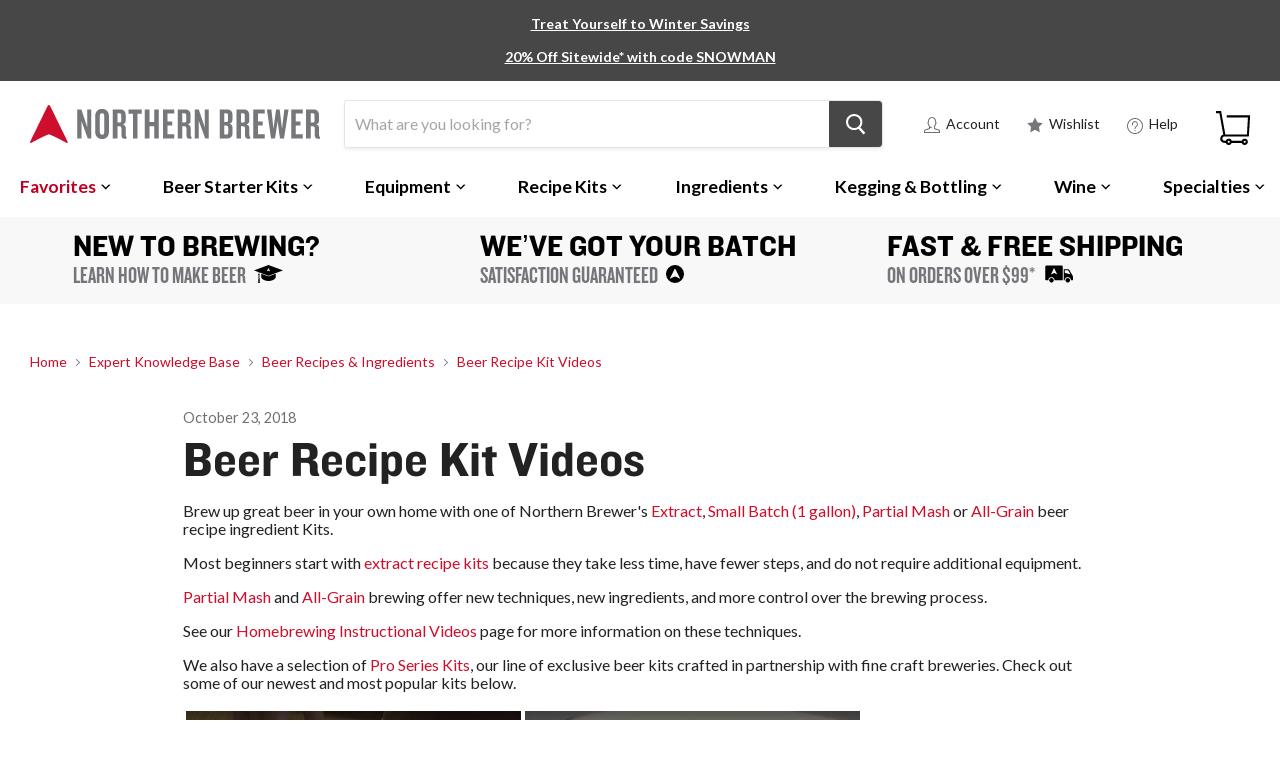

--- FILE ---
content_type: text/html; charset=utf-8
request_url: https://www.northernbrewer.com/blogs/beer-recipes-ingredients/beer-recipe-kit-videos
body_size: 62968
content:
<!doctype html>
  <!--[if IE]><html class="no-js no-touch ie9" lang="en"><![endif]-->
  <!--[if !IE]><!--><html class="no-js no-touch" lang="en"><!--<![endif]-->
  <head>
    <script src="https://gcb-app.herokuapp.com/get_script/?shop_url=northernbrewer.myshopify.com"></script> 

    
    
    <meta charset="utf-8">
    <meta http-equiv="x-ua-compatible" content="IE=edge">
    
      <meta name="robots" content="index, follow">
    
  
    <title>Beer Recipe Kit Videos</title>
    
    <meta name="description" content="Brew up great beer in your own home with one of Northern Brewer&#39;s Extract, Small Batch (1 gallon), Partial Mash or All-Grain beer recipe ingredient Kits.">
    
    
  <link rel="shortcut icon" href="//www.northernbrewer.com/cdn/shop/files/northern-brewer-fav-icon_32x32.png?v=1740539926" type="image/png">

    <link rel="dns-prefetch" href="//fonts.googleapis.com">
    <link rel="canonical" href="https://www.northernbrewer.com/blogs/beer-recipes-ingredients/beer-recipe-kit-videos">
    <meta name="viewport" content="width=device-width">
    <meta name="google-site-verification" content="CY5B-pl_5GRSSyEsU7F4sfr-B3Bk5BhkqnaNQtfa_Qw" />
    <meta name="google-site-verification" content="WA1GEUZaBJzT3oNGIINMMg9U0QdCGzCgxtiZV10_YZ0" />
    <meta name="google-site-verification" content="8wKpUThHrF35rMvt7t0NzIWNP3AuEugia-wmXtuHn4A" />
    <meta name="google-site-verification" content="chAkXALUWuc8DEwb_EUyOxPEyoOyVSiybmLfktcxiZs" />
    <meta name="google-site-verification" content="m7EI9yW_5OiWthszzFo80BvA2k-yzCANxBb_idgLhuU" />
    <meta name="google-site-verification" content="Ap-p1tVvzkEddcU5cMTinopYlHEfDds_YUid3-r--L4" />
    <meta name="google-site-verification" content="bjGkXndZC5ie7DhX1b7V0NhO8_IKyhXVGAYbdK__DEk" />
    <meta name="google-site-verification" content="chAkXALUWuc8DEwb_EUyOxPEyoOyVSiybmLfktcxiZs" />
  
     
  
    
<meta property="og:site_name" content="Northern Brewer">
<meta property="og:url" content="https://www.northernbrewer.com/blogs/beer-recipes-ingredients/beer-recipe-kit-videos">
<meta property="og:title" content="Beer Recipe Kit Videos">
<meta property="og:type" content="article">
<meta property="og:description" content="Brew up great beer in your own home with one of Northern Brewer's Extract, Small Batch (1 gallon), Partial Mash or All-Grain beer recipe ingredient Kits."><meta property="og:image" content="http://www.northernbrewer.com/cdn/shop/articles/Beer_Recipes_and_Ingredients_b7422b0c-0c98-456d-a08b-f3eb4f13cfad_1024x1024.jpg?v=1566853011">
<meta property="og:image:secure_url" content="https://www.northernbrewer.com/cdn/shop/articles/Beer_Recipes_and_Ingredients_b7422b0c-0c98-456d-a08b-f3eb4f13cfad_1024x1024.jpg?v=1566853011">



  <meta name="twitter:card" content="summary_large_image">

<meta name="twitter:title" content="Beer Recipe Kit Videos">
<meta name="twitter:description" content="Brew up great beer in your own home with one of Northern Brewer's Extract, Small Batch (1 gallon), Partial Mash or All-Grain beer recipe ingredient Kits.">
<meta property="twitter:image" content="https://www.northernbrewer.com/cdn/shop/articles/Beer_Recipes_and_Ingredients_b7422b0c-0c98-456d-a08b-f3eb4f13cfad_1024x1024.jpg?v=1566853011">
    
    <script>window.performance && window.performance.mark && window.performance.mark('shopify.content_for_header.start');</script><meta id="shopify-digital-wallet" name="shopify-digital-wallet" content="/27856868/digital_wallets/dialog">
<meta name="shopify-checkout-api-token" content="9b20294cb110ec823dc6c368285ea52e">
<meta id="in-context-paypal-metadata" data-shop-id="27856868" data-venmo-supported="true" data-environment="production" data-locale="en_US" data-paypal-v4="true" data-currency="USD">
<link rel="alternate" type="application/atom+xml" title="Feed" href="/blogs/beer-recipes-ingredients.atom" />
<script async="async" src="/checkouts/internal/preloads.js?locale=en-US"></script>
<link rel="preconnect" href="https://shop.app" crossorigin="anonymous">
<script async="async" src="https://shop.app/checkouts/internal/preloads.js?locale=en-US&shop_id=27856868" crossorigin="anonymous"></script>
<script id="apple-pay-shop-capabilities" type="application/json">{"shopId":27856868,"countryCode":"US","currencyCode":"USD","merchantCapabilities":["supports3DS"],"merchantId":"gid:\/\/shopify\/Shop\/27856868","merchantName":"Northern Brewer","requiredBillingContactFields":["postalAddress","email","phone"],"requiredShippingContactFields":["postalAddress","email","phone"],"shippingType":"shipping","supportedNetworks":["visa","masterCard","amex","discover","elo","jcb"],"total":{"type":"pending","label":"Northern Brewer","amount":"1.00"},"shopifyPaymentsEnabled":true,"supportsSubscriptions":true}</script>
<script id="shopify-features" type="application/json">{"accessToken":"9b20294cb110ec823dc6c368285ea52e","betas":["rich-media-storefront-analytics"],"domain":"www.northernbrewer.com","predictiveSearch":true,"shopId":27856868,"locale":"en"}</script>
<script>var Shopify = Shopify || {};
Shopify.shop = "northernbrewer.myshopify.com";
Shopify.locale = "en";
Shopify.currency = {"active":"USD","rate":"1.0"};
Shopify.country = "US";
Shopify.theme = {"name":"Empire 2.0.0 - Sovi - Remove scroll to top","id":187738718389,"schema_name":"Empire","schema_version":"2.0.0","theme_store_id":838,"role":"main"};
Shopify.theme.handle = "null";
Shopify.theme.style = {"id":null,"handle":null};
Shopify.cdnHost = "www.northernbrewer.com/cdn";
Shopify.routes = Shopify.routes || {};
Shopify.routes.root = "/";</script>
<script type="module">!function(o){(o.Shopify=o.Shopify||{}).modules=!0}(window);</script>
<script>!function(o){function n(){var o=[];function n(){o.push(Array.prototype.slice.apply(arguments))}return n.q=o,n}var t=o.Shopify=o.Shopify||{};t.loadFeatures=n(),t.autoloadFeatures=n()}(window);</script>
<script>
  window.ShopifyPay = window.ShopifyPay || {};
  window.ShopifyPay.apiHost = "shop.app\/pay";
  window.ShopifyPay.redirectState = null;
</script>
<script id="shop-js-analytics" type="application/json">{"pageType":"article"}</script>
<script defer="defer" async type="module" src="//www.northernbrewer.com/cdn/shopifycloud/shop-js/modules/v2/client.init-shop-cart-sync_BN7fPSNr.en.esm.js"></script>
<script defer="defer" async type="module" src="//www.northernbrewer.com/cdn/shopifycloud/shop-js/modules/v2/chunk.common_Cbph3Kss.esm.js"></script>
<script defer="defer" async type="module" src="//www.northernbrewer.com/cdn/shopifycloud/shop-js/modules/v2/chunk.modal_DKumMAJ1.esm.js"></script>
<script type="module">
  await import("//www.northernbrewer.com/cdn/shopifycloud/shop-js/modules/v2/client.init-shop-cart-sync_BN7fPSNr.en.esm.js");
await import("//www.northernbrewer.com/cdn/shopifycloud/shop-js/modules/v2/chunk.common_Cbph3Kss.esm.js");
await import("//www.northernbrewer.com/cdn/shopifycloud/shop-js/modules/v2/chunk.modal_DKumMAJ1.esm.js");

  window.Shopify.SignInWithShop?.initShopCartSync?.({"fedCMEnabled":true,"windoidEnabled":true});

</script>
<script>
  window.Shopify = window.Shopify || {};
  if (!window.Shopify.featureAssets) window.Shopify.featureAssets = {};
  window.Shopify.featureAssets['shop-js'] = {"shop-cart-sync":["modules/v2/client.shop-cart-sync_CJVUk8Jm.en.esm.js","modules/v2/chunk.common_Cbph3Kss.esm.js","modules/v2/chunk.modal_DKumMAJ1.esm.js"],"init-fed-cm":["modules/v2/client.init-fed-cm_7Fvt41F4.en.esm.js","modules/v2/chunk.common_Cbph3Kss.esm.js","modules/v2/chunk.modal_DKumMAJ1.esm.js"],"init-shop-email-lookup-coordinator":["modules/v2/client.init-shop-email-lookup-coordinator_Cc088_bR.en.esm.js","modules/v2/chunk.common_Cbph3Kss.esm.js","modules/v2/chunk.modal_DKumMAJ1.esm.js"],"init-windoid":["modules/v2/client.init-windoid_hPopwJRj.en.esm.js","modules/v2/chunk.common_Cbph3Kss.esm.js","modules/v2/chunk.modal_DKumMAJ1.esm.js"],"shop-button":["modules/v2/client.shop-button_B0jaPSNF.en.esm.js","modules/v2/chunk.common_Cbph3Kss.esm.js","modules/v2/chunk.modal_DKumMAJ1.esm.js"],"shop-cash-offers":["modules/v2/client.shop-cash-offers_DPIskqss.en.esm.js","modules/v2/chunk.common_Cbph3Kss.esm.js","modules/v2/chunk.modal_DKumMAJ1.esm.js"],"shop-toast-manager":["modules/v2/client.shop-toast-manager_CK7RT69O.en.esm.js","modules/v2/chunk.common_Cbph3Kss.esm.js","modules/v2/chunk.modal_DKumMAJ1.esm.js"],"init-shop-cart-sync":["modules/v2/client.init-shop-cart-sync_BN7fPSNr.en.esm.js","modules/v2/chunk.common_Cbph3Kss.esm.js","modules/v2/chunk.modal_DKumMAJ1.esm.js"],"init-customer-accounts-sign-up":["modules/v2/client.init-customer-accounts-sign-up_CfPf4CXf.en.esm.js","modules/v2/client.shop-login-button_DeIztwXF.en.esm.js","modules/v2/chunk.common_Cbph3Kss.esm.js","modules/v2/chunk.modal_DKumMAJ1.esm.js"],"pay-button":["modules/v2/client.pay-button_CgIwFSYN.en.esm.js","modules/v2/chunk.common_Cbph3Kss.esm.js","modules/v2/chunk.modal_DKumMAJ1.esm.js"],"init-customer-accounts":["modules/v2/client.init-customer-accounts_DQ3x16JI.en.esm.js","modules/v2/client.shop-login-button_DeIztwXF.en.esm.js","modules/v2/chunk.common_Cbph3Kss.esm.js","modules/v2/chunk.modal_DKumMAJ1.esm.js"],"avatar":["modules/v2/client.avatar_BTnouDA3.en.esm.js"],"init-shop-for-new-customer-accounts":["modules/v2/client.init-shop-for-new-customer-accounts_CsZy_esa.en.esm.js","modules/v2/client.shop-login-button_DeIztwXF.en.esm.js","modules/v2/chunk.common_Cbph3Kss.esm.js","modules/v2/chunk.modal_DKumMAJ1.esm.js"],"shop-follow-button":["modules/v2/client.shop-follow-button_BRMJjgGd.en.esm.js","modules/v2/chunk.common_Cbph3Kss.esm.js","modules/v2/chunk.modal_DKumMAJ1.esm.js"],"checkout-modal":["modules/v2/client.checkout-modal_B9Drz_yf.en.esm.js","modules/v2/chunk.common_Cbph3Kss.esm.js","modules/v2/chunk.modal_DKumMAJ1.esm.js"],"shop-login-button":["modules/v2/client.shop-login-button_DeIztwXF.en.esm.js","modules/v2/chunk.common_Cbph3Kss.esm.js","modules/v2/chunk.modal_DKumMAJ1.esm.js"],"lead-capture":["modules/v2/client.lead-capture_DXYzFM3R.en.esm.js","modules/v2/chunk.common_Cbph3Kss.esm.js","modules/v2/chunk.modal_DKumMAJ1.esm.js"],"shop-login":["modules/v2/client.shop-login_CA5pJqmO.en.esm.js","modules/v2/chunk.common_Cbph3Kss.esm.js","modules/v2/chunk.modal_DKumMAJ1.esm.js"],"payment-terms":["modules/v2/client.payment-terms_BxzfvcZJ.en.esm.js","modules/v2/chunk.common_Cbph3Kss.esm.js","modules/v2/chunk.modal_DKumMAJ1.esm.js"]};
</script>
<script>(function() {
  var isLoaded = false;
  function asyncLoad() {
    if (isLoaded) return;
    isLoaded = true;
    var urls = ["https:\/\/static.rechargecdn.com\/assets\/js\/widget.min.js?shop=northernbrewer.myshopify.com","\/\/swymv3premium-01.azureedge.net\/code\/swym_fb_pixel.js?shop=northernbrewer.myshopify.com","\/\/cdn.shopify.com\/s\/files\/1\/0875\/2064\/files\/easyvideo-1.0.0.js?shop=northernbrewer.myshopify.com","https:\/\/config.gorgias.chat\/bundle-loader\/01GYCBTPRV68C2T79JSEZ7SHQ4?source=shopify1click\u0026shop=northernbrewer.myshopify.com","https:\/\/searchanise-ef84.kxcdn.com\/widgets\/shopify\/init.js?a=0X9G3Y8P5c\u0026shop=northernbrewer.myshopify.com","https:\/\/public.9gtb.com\/loader.js?g_cvt_id=5d74ec55-81a2-4444-b935-c13384627cdb\u0026shop=northernbrewer.myshopify.com"];
    for (var i = 0; i < urls.length; i++) {
      var s = document.createElement('script');
      s.type = 'text/javascript';
      s.async = true;
      s.src = urls[i];
      var x = document.getElementsByTagName('script')[0];
      x.parentNode.insertBefore(s, x);
    }
  };
  if(window.attachEvent) {
    window.attachEvent('onload', asyncLoad);
  } else {
    window.addEventListener('load', asyncLoad, false);
  }
})();</script>
<script id="__st">var __st={"a":27856868,"offset":-21600,"reqid":"7c8a3941-2a68-4fa2-a39f-bda7dad2ca39-1769912250","pageurl":"www.northernbrewer.com\/blogs\/beer-recipes-ingredients\/beer-recipe-kit-videos","s":"articles-12673646636","u":"b9c2547eb915","p":"article","rtyp":"article","rid":12673646636};</script>
<script>window.ShopifyPaypalV4VisibilityTracking = true;</script>
<script id="captcha-bootstrap">!function(){'use strict';const t='contact',e='account',n='new_comment',o=[[t,t],['blogs',n],['comments',n],[t,'customer']],c=[[e,'customer_login'],[e,'guest_login'],[e,'recover_customer_password'],[e,'create_customer']],r=t=>t.map((([t,e])=>`form[action*='/${t}']:not([data-nocaptcha='true']) input[name='form_type'][value='${e}']`)).join(','),a=t=>()=>t?[...document.querySelectorAll(t)].map((t=>t.form)):[];function s(){const t=[...o],e=r(t);return a(e)}const i='password',u='form_key',d=['recaptcha-v3-token','g-recaptcha-response','h-captcha-response',i],f=()=>{try{return window.sessionStorage}catch{return}},m='__shopify_v',_=t=>t.elements[u];function p(t,e,n=!1){try{const o=window.sessionStorage,c=JSON.parse(o.getItem(e)),{data:r}=function(t){const{data:e,action:n}=t;return t[m]||n?{data:e,action:n}:{data:t,action:n}}(c);for(const[e,n]of Object.entries(r))t.elements[e]&&(t.elements[e].value=n);n&&o.removeItem(e)}catch(o){console.error('form repopulation failed',{error:o})}}const l='form_type',E='cptcha';function T(t){t.dataset[E]=!0}const w=window,h=w.document,L='Shopify',v='ce_forms',y='captcha';let A=!1;((t,e)=>{const n=(g='f06e6c50-85a8-45c8-87d0-21a2b65856fe',I='https://cdn.shopify.com/shopifycloud/storefront-forms-hcaptcha/ce_storefront_forms_captcha_hcaptcha.v1.5.2.iife.js',D={infoText:'Protected by hCaptcha',privacyText:'Privacy',termsText:'Terms'},(t,e,n)=>{const o=w[L][v],c=o.bindForm;if(c)return c(t,g,e,D).then(n);var r;o.q.push([[t,g,e,D],n]),r=I,A||(h.body.append(Object.assign(h.createElement('script'),{id:'captcha-provider',async:!0,src:r})),A=!0)});var g,I,D;w[L]=w[L]||{},w[L][v]=w[L][v]||{},w[L][v].q=[],w[L][y]=w[L][y]||{},w[L][y].protect=function(t,e){n(t,void 0,e),T(t)},Object.freeze(w[L][y]),function(t,e,n,w,h,L){const[v,y,A,g]=function(t,e,n){const i=e?o:[],u=t?c:[],d=[...i,...u],f=r(d),m=r(i),_=r(d.filter((([t,e])=>n.includes(e))));return[a(f),a(m),a(_),s()]}(w,h,L),I=t=>{const e=t.target;return e instanceof HTMLFormElement?e:e&&e.form},D=t=>v().includes(t);t.addEventListener('submit',(t=>{const e=I(t);if(!e)return;const n=D(e)&&!e.dataset.hcaptchaBound&&!e.dataset.recaptchaBound,o=_(e),c=g().includes(e)&&(!o||!o.value);(n||c)&&t.preventDefault(),c&&!n&&(function(t){try{if(!f())return;!function(t){const e=f();if(!e)return;const n=_(t);if(!n)return;const o=n.value;o&&e.removeItem(o)}(t);const e=Array.from(Array(32),(()=>Math.random().toString(36)[2])).join('');!function(t,e){_(t)||t.append(Object.assign(document.createElement('input'),{type:'hidden',name:u})),t.elements[u].value=e}(t,e),function(t,e){const n=f();if(!n)return;const o=[...t.querySelectorAll(`input[type='${i}']`)].map((({name:t})=>t)),c=[...d,...o],r={};for(const[a,s]of new FormData(t).entries())c.includes(a)||(r[a]=s);n.setItem(e,JSON.stringify({[m]:1,action:t.action,data:r}))}(t,e)}catch(e){console.error('failed to persist form',e)}}(e),e.submit())}));const S=(t,e)=>{t&&!t.dataset[E]&&(n(t,e.some((e=>e===t))),T(t))};for(const o of['focusin','change'])t.addEventListener(o,(t=>{const e=I(t);D(e)&&S(e,y())}));const B=e.get('form_key'),M=e.get(l),P=B&&M;t.addEventListener('DOMContentLoaded',(()=>{const t=y();if(P)for(const e of t)e.elements[l].value===M&&p(e,B);[...new Set([...A(),...v().filter((t=>'true'===t.dataset.shopifyCaptcha))])].forEach((e=>S(e,t)))}))}(h,new URLSearchParams(w.location.search),n,t,e,['guest_login'])})(!0,!0)}();</script>
<script integrity="sha256-4kQ18oKyAcykRKYeNunJcIwy7WH5gtpwJnB7kiuLZ1E=" data-source-attribution="shopify.loadfeatures" defer="defer" src="//www.northernbrewer.com/cdn/shopifycloud/storefront/assets/storefront/load_feature-a0a9edcb.js" crossorigin="anonymous"></script>
<script crossorigin="anonymous" defer="defer" src="//www.northernbrewer.com/cdn/shopifycloud/storefront/assets/shopify_pay/storefront-65b4c6d7.js?v=20250812"></script>
<script data-source-attribution="shopify.dynamic_checkout.dynamic.init">var Shopify=Shopify||{};Shopify.PaymentButton=Shopify.PaymentButton||{isStorefrontPortableWallets:!0,init:function(){window.Shopify.PaymentButton.init=function(){};var t=document.createElement("script");t.src="https://www.northernbrewer.com/cdn/shopifycloud/portable-wallets/latest/portable-wallets.en.js",t.type="module",document.head.appendChild(t)}};
</script>
<script data-source-attribution="shopify.dynamic_checkout.buyer_consent">
  function portableWalletsHideBuyerConsent(e){var t=document.getElementById("shopify-buyer-consent"),n=document.getElementById("shopify-subscription-policy-button");t&&n&&(t.classList.add("hidden"),t.setAttribute("aria-hidden","true"),n.removeEventListener("click",e))}function portableWalletsShowBuyerConsent(e){var t=document.getElementById("shopify-buyer-consent"),n=document.getElementById("shopify-subscription-policy-button");t&&n&&(t.classList.remove("hidden"),t.removeAttribute("aria-hidden"),n.addEventListener("click",e))}window.Shopify?.PaymentButton&&(window.Shopify.PaymentButton.hideBuyerConsent=portableWalletsHideBuyerConsent,window.Shopify.PaymentButton.showBuyerConsent=portableWalletsShowBuyerConsent);
</script>
<script data-source-attribution="shopify.dynamic_checkout.cart.bootstrap">document.addEventListener("DOMContentLoaded",(function(){function t(){return document.querySelector("shopify-accelerated-checkout-cart, shopify-accelerated-checkout")}if(t())Shopify.PaymentButton.init();else{new MutationObserver((function(e,n){t()&&(Shopify.PaymentButton.init(),n.disconnect())})).observe(document.body,{childList:!0,subtree:!0})}}));
</script>
<link id="shopify-accelerated-checkout-styles" rel="stylesheet" media="screen" href="https://www.northernbrewer.com/cdn/shopifycloud/portable-wallets/latest/accelerated-checkout-backwards-compat.css" crossorigin="anonymous">
<style id="shopify-accelerated-checkout-cart">
        #shopify-buyer-consent {
  margin-top: 1em;
  display: inline-block;
  width: 100%;
}

#shopify-buyer-consent.hidden {
  display: none;
}

#shopify-subscription-policy-button {
  background: none;
  border: none;
  padding: 0;
  text-decoration: underline;
  font-size: inherit;
  cursor: pointer;
}

#shopify-subscription-policy-button::before {
  box-shadow: none;
}

      </style>
<script id="sections-script" data-sections="NB-megamenu-container" defer="defer" src="//www.northernbrewer.com/cdn/shop/t/107/compiled_assets/scripts.js?v=90792"></script>
<script>window.performance && window.performance.mark && window.performance.mark('shopify.content_for_header.end');</script>
  
  <script>
  	var BOLD = BOLD || {};
  	BOLD.options = BOLD.options || {};
  	BOLD.options.settings = BOLD.options.settings || {}
  	BOLD.options.settings.v1_variant_mode = true;
  </script> 

<script>window.BOLD = window.BOLD || {};
    window.BOLD.common = window.BOLD.common || {};
    window.BOLD.common.Shopify = window.BOLD.common.Shopify || {};
    window.BOLD.common.Shopify.shop = {
      domain: 'www.northernbrewer.com',
      permanent_domain: 'northernbrewer.myshopify.com',
      url: 'https://www.northernbrewer.com',
      secure_url: 'https://www.northernbrewer.com',
      money_format: "${{amount}}",
      currency: "USD"
    };
    window.BOLD.common.Shopify.customer = {
      id: null,
      tags: null,
    };
    window.BOLD.common.Shopify.cart = {"note":null,"attributes":{},"original_total_price":0,"total_price":0,"total_discount":0,"total_weight":0.0,"item_count":0,"items":[],"requires_shipping":false,"currency":"USD","items_subtotal_price":0,"cart_level_discount_applications":[],"checkout_charge_amount":0};
    window.BOLD.common.template = 'article';window.BOLD.common.Shopify.formatMoney = function(money, format) {
        function n(t, e) {
            return "undefined" == typeof t ? e : t
        }
        function r(t, e, r, i) {
            if (e = n(e, 2),
                r = n(r, ","),
                i = n(i, "."),
            isNaN(t) || null == t)
                return 0;
            t = (t / 100).toFixed(e);
            var o = t.split(".")
                , a = o[0].replace(/(\d)(?=(\d\d\d)+(?!\d))/g, "$1" + r)
                , s = o[1] ? i + o[1] : "";
            return a + s
        }
        "string" == typeof money && (money = money.replace(".", ""));
        var i = ""
            , o = /\{\{\s*(\w+)\s*\}\}/
            , a = format || window.BOLD.common.Shopify.shop.money_format || window.Shopify.money_format || "$ {{ amount }}";
        switch (a.match(o)[1]) {
            case "amount":
                i = r(money, 2, ",", ".");
                break;
            case "amount_no_decimals":
                i = r(money, 0, ",", ".");
                break;
            case "amount_with_comma_separator":
                i = r(money, 2, ".", ",");
                break;
            case "amount_no_decimals_with_comma_separator":
                i = r(money, 0, ".", ",");
                break;
            case "amount_with_space_separator":
                i = r(money, 2, " ", ",");
                break;
            case "amount_no_decimals_with_space_separator":
                i = r(money, 0, " ", ",");
                break;
            case "amount_with_apostrophe_separator":
                i = r(money, 2, "'", ".");
                break;
        }
        return a.replace(o, i);
    };
    window.BOLD.common.Shopify.saveProduct = function (handle, product) {
      if (typeof handle === 'string' && typeof window.BOLD.common.Shopify.products[handle] === 'undefined') {
        if (typeof product === 'number') {
          window.BOLD.common.Shopify.handles[product] = handle;
          product = { id: product };
        }
        window.BOLD.common.Shopify.products[handle] = product;
      }
    };
    window.BOLD.common.Shopify.saveVariant = function (variant_id, variant) {
      if (typeof variant_id === 'number' && typeof window.BOLD.common.Shopify.variants[variant_id] === 'undefined') {
        window.BOLD.common.Shopify.variants[variant_id] = variant;
      }
    };window.BOLD.common.Shopify.products = window.BOLD.common.Shopify.products || {};
    window.BOLD.common.Shopify.variants = window.BOLD.common.Shopify.variants || {};
    window.BOLD.common.Shopify.handles = window.BOLD.common.Shopify.handles || {};window.BOLD.common.Shopify.saveProduct(null, null);window.BOLD.apps_installed = {} || {};window.BOLD.common.Shopify.metafields = window.BOLD.common.Shopify.metafields || {};window.BOLD.common.Shopify.metafields["bold_rp"] = {};window.BOLD.common.Shopify.metafields["bold_csp_defaults"] = {};window.BOLD.common.cacheParams = window.BOLD.common.cacheParams || {};
    window.BOLD.common.cacheParams.options = 1667983828;
</script>

<script>
    window.BOLD.common.cacheParams.options = 1769723724;
</script>
<link href="//www.northernbrewer.com/cdn/shop/t/107/assets/bold-options.css?v=171742807264605753781768592452" rel="stylesheet" type="text/css" media="all" />
<script defer src="https://options.shopapps.site/js/options.js"></script><script>
      document.documentElement.className=document.documentElement.className.replace(/\bno-js\b/,'js');
      if(window.Shopify&&window.Shopify.designMode)document.documentElement.className+=' in-theme-editor';
      if(('ontouchstart' in window)||window.DocumentTouch&&document instanceof DocumentTouch)document.documentElement.className=document.documentElement.className.replace(/\bno-touch\b/,'has-touch');
    </script>
    
        <link href="//fonts.googleapis.com/css?family=Lato:400,400i,700,700i" rel="stylesheet" type="text/css" media="all" />

    <link href="//www.northernbrewer.com/cdn/shop/t/107/assets/theme.scss.css?v=64577142805577899821768592569" rel="stylesheet" type="text/css" media="all" />
    
    <link href="//www.northernbrewer.com/cdn/shop/t/107/assets/custom_master.scss.css?v=108131103013335080061768592569" rel="stylesheet" type="text/css" media="all" />
     
    
  
    

    <script src="https://ajax.googleapis.com/ajax/libs/jquery/3.6.0/jquery.min.js"></script>
    <script src="https://www.google.com/recaptcha/api.js?onload=onloadCallback&render=explicit" async defer></script>
    <script src="//www.northernbrewer.com/cdn/shopifycloud/storefront/assets/themes_support/option_selection-b017cd28.js" type="text/javascript"></script>
  
      
    
  
  

  
  <style data-shopify>
    main.site-main {
      padding-top: 0px !important;
    }
  </style>
  
  <!-- BEGIN app block: shopify://apps/pandectes-gdpr/blocks/banner/58c0baa2-6cc1-480c-9ea6-38d6d559556a -->
  
    
      <!-- TCF is active, scripts are loaded above -->
      
        <script>
          if (!window.PandectesRulesSettings) {
            window.PandectesRulesSettings = {"store":{"id":27856868,"adminMode":false,"headless":false,"storefrontRootDomain":"","checkoutRootDomain":"","storefrontAccessToken":""},"banner":{"revokableTrigger":false,"cookiesBlockedByDefault":"7","hybridStrict":false,"isActive":true},"geolocation":{"auOnly":false,"brOnly":false,"caOnly":true,"chOnly":false,"euOnly":false,"jpOnly":false,"nzOnly":false,"quOnly":false,"thOnly":false,"zaOnly":false,"canadaOnly":false,"canadaLaw25":false,"canadaPipeda":false,"globalVisibility":false},"blocker":{"isActive":false,"googleConsentMode":{"isActive":false,"id":"","analyticsId":"","onlyGtm":false,"adwordsId":"","adStorageCategory":4,"analyticsStorageCategory":2,"functionalityStorageCategory":1,"personalizationStorageCategory":1,"securityStorageCategory":0,"customEvent":true,"redactData":false,"urlPassthrough":false,"dataLayerProperty":"dataLayer","waitForUpdate":500,"useNativeChannel":false,"debugMode":false},"facebookPixel":{"isActive":false,"id":"","ldu":false},"microsoft":{"isActive":false,"uetTags":""},"clarity":{"isActive":false,"id":""},"rakuten":{"isActive":false,"cmp":false,"ccpa":false},"gpcIsActive":true,"klaviyoIsActive":false,"defaultBlocked":7,"patterns":{"whiteList":[],"blackList":{"1":[],"2":[],"4":[],"8":[]},"iframesWhiteList":[],"iframesBlackList":{"1":[],"2":[],"4":[],"8":[]},"beaconsWhiteList":[],"beaconsBlackList":{"1":[],"2":[],"4":[],"8":[]}}}};
            const rulesScript = document.createElement('script');
            window.PandectesRulesSettings.auto = true;
            rulesScript.src = "https://cdn.shopify.com/extensions/019c0a11-cd50-7ee3-9d65-98ad30ff9c55/gdpr-248/assets/pandectes-rules.js";
            const firstChild = document.head.firstChild;
            document.head.insertBefore(rulesScript, firstChild);
          }
        </script>
      
      <script>
        
          window.PandectesSettings = {"store":{"id":27856868,"plan":"premium","theme":"Empire 2.0.0 - After Variant Fix - Dec 12/2025","primaryLocale":"en","adminMode":false,"headless":false,"storefrontRootDomain":"","checkoutRootDomain":"","storefrontAccessToken":""},"tsPublished":1766424152,"declaration":{"declDays":"","declName":"","declPath":"","declType":"","isActive":false,"showType":true,"declHours":"","declWeeks":"","declYears":"","declDomain":"","declMonths":"","declMinutes":"","declPurpose":"","declSeconds":"","declSession":"","showPurpose":false,"declProvider":"","showProvider":true,"declIntroText":"","declRetention":"","declFirstParty":"","declThirdParty":"","showDateGenerated":true},"language":{"unpublished":[],"languageMode":"Single","fallbackLanguage":"en","languageDetection":"locale","languagesSupported":[]},"texts":{"managed":{"headerText":{"en":"We respect your privacy"},"consentText":{"en":"This website uses cookies to ensure you get the best experience."},"linkText":{"en":"Learn more"},"imprintText":{"en":"Imprint"},"googleLinkText":{"en":"Google's Privacy Terms"},"allowButtonText":{"en":"Accept"},"denyButtonText":{"en":"Necessary Only"},"dismissButtonText":{"en":"Ok"},"leaveSiteButtonText":{"en":"Leave this site"},"preferencesButtonText":{"en":"Preferences"},"cookiePolicyText":{"en":"Cookie policy"},"preferencesPopupTitleText":{"en":"Manage consent preferences"},"preferencesPopupIntroText":{"en":"We use cookies to optimize website functionality, analyze the performance, and provide personalized experience to you. Some cookies are essential to make the website operate and function correctly. Those cookies cannot be disabled. In this window you can manage your preference of cookies."},"preferencesPopupSaveButtonText":{"en":"Save preferences"},"preferencesPopupCloseButtonText":{"en":"Close"},"preferencesPopupAcceptAllButtonText":{"en":"Accept all"},"preferencesPopupRejectAllButtonText":{"en":"Reject all"},"cookiesDetailsText":{"en":"Cookies details"},"preferencesPopupAlwaysAllowedText":{"en":"Always allowed"},"accessSectionParagraphText":{"en":"You have the right to request access to your data at any time."},"accessSectionTitleText":{"en":"Data portability"},"accessSectionAccountInfoActionText":{"en":"Personal data"},"accessSectionDownloadReportActionText":{"en":"Request export"},"accessSectionGDPRRequestsActionText":{"en":"Data subject requests"},"accessSectionOrdersRecordsActionText":{"en":"Orders"},"rectificationSectionParagraphText":{"en":"You have the right to request your data to be updated whenever you think it is appropriate."},"rectificationSectionTitleText":{"en":"Data Rectification"},"rectificationCommentPlaceholder":{"en":"Describe what you want to be updated"},"rectificationCommentValidationError":{"en":"Comment is required"},"rectificationSectionEditAccountActionText":{"en":"Request an update"},"erasureSectionTitleText":{"en":"Right to be forgotten"},"erasureSectionParagraphText":{"en":"You have the right to ask all your data to be erased. After that, you will no longer be able to access your account."},"erasureSectionRequestDeletionActionText":{"en":"Request personal data deletion"},"consentDate":{"en":"Consent date"},"consentId":{"en":"Consent ID"},"consentSectionChangeConsentActionText":{"en":"Change consent preference"},"consentSectionConsentedText":{"en":"You consented to the cookies policy of this website on"},"consentSectionNoConsentText":{"en":"You have not consented to the cookies policy of this website."},"consentSectionTitleText":{"en":"Your cookie consent"},"consentStatus":{"en":"Consent preference"},"confirmationFailureMessage":{"en":"Your request was not verified. Please try again and if problem persists, contact store owner for assistance"},"confirmationFailureTitle":{"en":"A problem occurred"},"confirmationSuccessMessage":{"en":"We will soon get back to you as to your request."},"confirmationSuccessTitle":{"en":"Your request is verified"},"guestsSupportEmailFailureMessage":{"en":"Your request was not submitted. Please try again and if problem persists, contact store owner for assistance."},"guestsSupportEmailFailureTitle":{"en":"A problem occurred"},"guestsSupportEmailPlaceholder":{"en":"E-mail address"},"guestsSupportEmailSuccessMessage":{"en":"If you are registered as a customer of this store, you will soon receive an email with instructions on how to proceed."},"guestsSupportEmailSuccessTitle":{"en":"Thank you for your request"},"guestsSupportEmailValidationError":{"en":"Email is not valid"},"guestsSupportInfoText":{"en":"Please login with your customer account to further proceed."},"submitButton":{"en":"Submit"},"submittingButton":{"en":"Submitting..."},"cancelButton":{"en":"Cancel"},"declIntroText":{"en":"We use cookies to optimize website functionality, analyze the performance, and provide personalized experience to you. Some cookies are essential to make the website operate and function correctly. Those cookies cannot be disabled. In this window you can manage your preference of cookies."},"declName":{"en":"Name"},"declPurpose":{"en":"Purpose"},"declType":{"en":"Type"},"declRetention":{"en":"Retention"},"declProvider":{"en":"Provider"},"declFirstParty":{"en":"First-party"},"declThirdParty":{"en":"Third-party"},"declSeconds":{"en":"seconds"},"declMinutes":{"en":"minutes"},"declHours":{"en":"hours"},"declDays":{"en":"days"},"declWeeks":{"en":"week(s)"},"declMonths":{"en":"months"},"declYears":{"en":"years"},"declSession":{"en":"Session"},"declDomain":{"en":"Domain"},"declPath":{"en":"Path"}},"categories":{"strictlyNecessaryCookiesTitleText":{"en":"Strictly necessary cookies"},"strictlyNecessaryCookiesDescriptionText":{"en":"These cookies are essential in order to enable you to move around the website and use its features, such as accessing secure areas of the website. The website cannot function properly without these cookies."},"functionalityCookiesTitleText":{"en":"Functional cookies"},"functionalityCookiesDescriptionText":{"en":"These cookies enable the site to provide enhanced functionality and personalisation. They may be set by us or by third party providers whose services we have added to our pages. If you do not allow these cookies then some or all of these services may not function properly."},"performanceCookiesTitleText":{"en":"Performance cookies"},"performanceCookiesDescriptionText":{"en":"These cookies enable us to monitor and improve the performance of our website. For example, they allow us to count visits, identify traffic sources and see which parts of the site are most popular."},"targetingCookiesTitleText":{"en":"Targeting cookies"},"targetingCookiesDescriptionText":{"en":"These cookies may be set through our site by our advertising partners. They may be used by those companies to build a profile of your interests and show you relevant adverts on other sites.    They do not store directly personal information, but are based on uniquely identifying your browser and internet device. If you do not allow these cookies, you will experience less targeted advertising."},"unclassifiedCookiesTitleText":{"en":"Unclassified cookies"},"unclassifiedCookiesDescriptionText":{"en":"Unclassified cookies are cookies that we are in the process of classifying, together with the providers of individual cookies."}},"auto":{}},"library":{"previewMode":false,"fadeInTimeout":0,"defaultBlocked":7,"showLink":true,"showImprintLink":false,"showGoogleLink":false,"enabled":true,"cookie":{"expiryDays":365,"secure":true,"domain":""},"dismissOnScroll":false,"dismissOnWindowClick":false,"dismissOnTimeout":false,"palette":{"popup":{"background":"#FFFFFF","backgroundForCalculations":{"a":1,"b":255,"g":255,"r":255},"text":"#000000"},"button":{"background":"transparent","backgroundForCalculations":{"a":1,"b":255,"g":255,"r":255},"text":"#000000","textForCalculation":{"a":1,"b":0,"g":0,"r":0},"border":"#000000"}},"content":{"href":"/policies/privacy-policy","imprintHref":"","close":"&#10005;","target":"","logo":"<img class=\"cc-banner-logo\" style=\"max-height: 40px;\" src=\"https://northernbrewer.myshopify.com/cdn/shop/files/pandectes-banner-logo.png\" alt=\"Cookie banner\" />"},"window":"<div role=\"dialog\" aria-label=\"{{header}}\" aria-describedby=\"cookieconsent:desc\" id=\"pandectes-banner\" class=\"cc-window-wrapper cc-bottom-center-wrapper\"><div class=\"pd-cookie-banner-window cc-window {{classes}}\">{{children}}</div></div>","compliance":{"custom":"<div class=\"cc-compliance cc-highlight\">{{preferences}}{{allow}}{{deny}}</div>"},"type":"custom","layouts":{"basic":"{{logo}}{{messagelink}}{{compliance}}{{close}}"},"position":"bottom-center","theme":"wired","revokable":true,"animateRevokable":false,"revokableReset":false,"revokableLogoUrl":"https://northernbrewer.myshopify.com/cdn/shop/files/pandectes-reopen-logo.png","revokablePlacement":"bottom-right","revokableMarginHorizontal":15,"revokableMarginVertical":15,"static":false,"autoAttach":true,"hasTransition":true,"blacklistPage":[""],"elements":{"close":"<button aria-label=\"\" type=\"button\" class=\"cc-close\">{{close}}</button>","dismiss":"<button type=\"button\" class=\"cc-btn cc-btn-decision cc-dismiss\">{{dismiss}}</button>","allow":"<button type=\"button\" class=\"cc-btn cc-btn-decision cc-allow\">{{allow}}</button>","deny":"<button type=\"button\" class=\"cc-btn cc-btn-decision cc-deny\">{{deny}}</button>","preferences":"<button type=\"button\" class=\"cc-btn cc-settings\" aria-controls=\"pd-cp-preferences\" onclick=\"Pandectes.fn.openPreferences()\">{{preferences}}</button>"}},"geolocation":{"auOnly":false,"brOnly":false,"caOnly":true,"chOnly":false,"euOnly":false,"jpOnly":false,"nzOnly":false,"quOnly":false,"thOnly":false,"zaOnly":false,"canadaOnly":false,"canadaLaw25":false,"canadaPipeda":false,"globalVisibility":false},"dsr":{"guestsSupport":false,"accessSectionDownloadReportAuto":false},"banner":{"resetTs":1766423814,"extraCss":"        .cc-banner-logo {max-width: 34em!important;}    @media(min-width: 768px) {.cc-window.cc-floating{max-width: 34em!important;width: 34em!important;}}    .cc-message, .pd-cookie-banner-window .cc-header, .cc-logo {text-align: left}    .cc-window-wrapper{z-index: 2147483647;}    .cc-window{z-index: 2147483647;font-family: inherit;}    .pd-cookie-banner-window .cc-header{font-family: inherit;}    .pd-cp-ui{font-family: inherit; background-color: #FFFFFF;color:#000000;}    button.pd-cp-btn, a.pd-cp-btn{}    input + .pd-cp-preferences-slider{background-color: rgba(0, 0, 0, 0.3)}    .pd-cp-scrolling-section::-webkit-scrollbar{background-color: rgba(0, 0, 0, 0.3)}    input:checked + .pd-cp-preferences-slider{background-color: rgba(0, 0, 0, 1)}    .pd-cp-scrolling-section::-webkit-scrollbar-thumb {background-color: rgba(0, 0, 0, 1)}    .pd-cp-ui-close{color:#000000;}    .pd-cp-preferences-slider:before{background-color: #FFFFFF}    .pd-cp-title:before {border-color: #000000!important}    .pd-cp-preferences-slider{background-color:#000000}    .pd-cp-toggle{color:#000000!important}    @media(max-width:699px) {.pd-cp-ui-close-top svg {fill: #000000}}    .pd-cp-toggle:hover,.pd-cp-toggle:visited,.pd-cp-toggle:active{color:#000000!important}    .pd-cookie-banner-window {box-shadow: 0 0 18px rgb(0 0 0 / 20%);}  ","customJavascript":{"useButtons":true},"showPoweredBy":false,"logoHeight":40,"revokableTrigger":false,"hybridStrict":false,"cookiesBlockedByDefault":"7","isActive":true,"implicitSavePreferences":false,"cookieIcon":false,"blockBots":false,"showCookiesDetails":true,"hasTransition":true,"blockingPage":false,"showOnlyLandingPage":false,"leaveSiteUrl":"https://pandectes.io","linkRespectStoreLang":false},"cookies":{"0":[{"name":"localization","type":"http","domain":"www.northernbrewer.com","path":"/","provider":"Shopify","firstParty":true,"retention":"1 year(s)","session":false,"expires":1,"unit":"declYears","purpose":{"en":"Used to localize the cart to the correct country."}},{"name":"keep_alive","type":"http","domain":"www.northernbrewer.com","path":"/","provider":"Shopify","firstParty":true,"retention":"Session","session":true,"expires":1,"unit":"declYears","purpose":{"en":"Used when international domain redirection is enabled to determine if a request is the first one of a session."}},{"name":"cart_currency","type":"http","domain":"www.northernbrewer.com","path":"/","provider":"Shopify","firstParty":true,"retention":"2 week(s)","session":false,"expires":2,"unit":"declWeeks","purpose":{"en":"Used after a checkout is completed to initialize a new empty cart with the same currency as the one just used."}},{"name":"_shopify_essential","type":"http","domain":"www.northernbrewer.com","path":"/","provider":"Shopify","firstParty":true,"retention":"1 year(s)","session":false,"expires":1,"unit":"declYears","purpose":{"en":"Contains essential information for the correct functionality of a store such as session and checkout information and anti-tampering data."}},{"name":"_ab","type":"http","domain":"www.northernbrewer.com","path":"/","provider":"Shopify","firstParty":true,"retention":"1 year(s)","session":false,"expires":1,"unit":"declYears","purpose":{"en":"Used to control when the admin bar is shown on the storefront."}},{"name":"master_device_id","type":"http","domain":"www.northernbrewer.com","path":"/","provider":"Shopify","firstParty":true,"retention":"1 year(s)","session":false,"expires":1,"unit":"declYears","purpose":{"en":"Permanent device identifier."}},{"name":"_tracking_consent","type":"http","domain":"www.northernbrewer.com","path":"/","provider":"Shopify","firstParty":true,"retention":"1 year(s)","session":false,"expires":1,"unit":"declYears","purpose":{"en":"Used to store a user's preferences if a merchant has set up privacy rules in the visitor's region."}},{"name":"_shopify_country","type":"http","domain":"www.northernbrewer.com","path":"/","provider":"Shopify","firstParty":true,"retention":"30 minute(s)","session":false,"expires":30,"unit":"declMinutes","purpose":{"en":"Used for Plus shops where pricing currency/country is set from GeoIP by helping avoid GeoIP lookups after the first request."}},{"name":"cart","type":"http","domain":"www.northernbrewer.com","path":"/","provider":"Shopify","firstParty":true,"retention":"2 week(s)","session":false,"expires":2,"unit":"declWeeks","purpose":{"en":"Contains information related to the user's cart."}},{"name":"shopify_pay_redirect","type":"http","domain":"www.northernbrewer.com","path":"/","provider":"Shopify","firstParty":true,"retention":"1 year(s)","session":false,"expires":1,"unit":"declYears","purpose":{"en":"Used to accelerate the checkout process when the buyer has a Shop Pay account."}},{"name":"shopify_pay","type":"http","domain":"www.northernbrewer.com","path":"/","provider":"Shopify","firstParty":true,"retention":"1 year(s)","session":false,"expires":1,"unit":"declYears","purpose":{"en":"Used to log in a buyer into Shop Pay when they come back to checkout on the same store."}},{"name":"storefront_digest","type":"http","domain":"www.northernbrewer.com","path":"/","provider":"Shopify","firstParty":true,"retention":"1 year(s)","session":false,"expires":1,"unit":"declYears","purpose":{"en":"Stores a digest of the storefront password, allowing merchants to preview their storefront while it's password protected."}},{"name":"discount_code","type":"http","domain":"www.northernbrewer.com","path":"/","provider":"Shopify","firstParty":true,"retention":"Session","session":true,"expires":1,"unit":"declDays","purpose":{"en":"Stores a discount code (received from an online store visit with a URL parameter) in order to the next checkout."}},{"name":"order","type":"http","domain":"www.northernbrewer.com","path":"/","provider":"Shopify","firstParty":true,"retention":"3 week(s)","session":false,"expires":3,"unit":"declWeeks","purpose":{"en":"Used to allow access to the data of the order details page of the buyer."}},{"name":"login_with_shop_finalize","type":"http","domain":"www.northernbrewer.com","path":"/","provider":"Shopify","firstParty":true,"retention":"5 minute(s)","session":false,"expires":5,"unit":"declMinutes","purpose":{"en":"Used to facilitate login with Shop."}},{"name":"_abv","type":"http","domain":"www.northernbrewer.com","path":"/","provider":"Shopify","firstParty":true,"retention":"1 year(s)","session":false,"expires":1,"unit":"declYears","purpose":{"en":"Persist the collapsed state of the admin bar."}},{"name":"_master_udr","type":"http","domain":"www.northernbrewer.com","path":"/","provider":"Shopify","firstParty":true,"retention":"Session","session":true,"expires":1,"unit":"declSeconds","purpose":{"en":"Permanent device identifier."}},{"name":"_identity_session","type":"http","domain":"www.northernbrewer.com","path":"/","provider":"Shopify","firstParty":true,"retention":"2 year(s)","session":false,"expires":2,"unit":"declYears","purpose":{"en":"Contains the identity session identifier of the user."}},{"name":"user","type":"http","domain":"www.northernbrewer.com","path":"/","provider":"Shopify","firstParty":true,"retention":"1 year(s)","session":false,"expires":1,"unit":"declYears","purpose":{"en":"Used in connection with Shop login."}},{"name":"shop_pay_accelerated","type":"http","domain":"www.northernbrewer.com","path":"/","provider":"Shopify","firstParty":true,"retention":"1 year(s)","session":false,"expires":1,"unit":"declYears","purpose":{"en":"Indicates if a buyer is eligible for Shop Pay accelerated checkout."}},{"name":"user_cross_site","type":"http","domain":"www.northernbrewer.com","path":"/","provider":"Shopify","firstParty":true,"retention":"1 year(s)","session":false,"expires":1,"unit":"declYears","purpose":{"en":"Used in connection with Shop login."}},{"name":"_shop_app_essential","type":"http","domain":".shop.app","path":"/","provider":"Shopify","firstParty":false,"retention":"1 year(s)","session":false,"expires":1,"unit":"declYears","purpose":{"en":"Contains essential information for the correct functionality of Shop.app."}},{"name":"_shopify_test","type":"http","domain":"com","path":"/","provider":"Shopify","firstParty":false,"retention":"Session","session":true,"expires":1,"unit":"declYears","purpose":{"en":"A test cookie used by Shopify to verify the store's setup."}},{"name":"_shopify_test","type":"http","domain":"www.northernbrewer.com","path":"/","provider":"Shopify","firstParty":true,"retention":"Session","session":true,"expires":1,"unit":"declYears","purpose":{"en":"A test cookie used by Shopify to verify the store's setup."}},{"name":"_shopify_test","type":"http","domain":"northernbrewer.com","path":"/","provider":"Shopify","firstParty":false,"retention":"Session","session":true,"expires":1,"unit":"declYears","purpose":{"en":"A test cookie used by Shopify to verify the store's setup."}},{"name":"auth_state_*","type":"http","domain":"www.northernbrewer.com","path":"/","provider":"Shopify","firstParty":true,"retention":"25 minute(s)","session":false,"expires":25,"unit":"declMinutes","purpose":{"en":""}},{"name":"identity-state","type":"http","domain":"www.northernbrewer.com","path":"/","provider":"Shopify","firstParty":true,"retention":"1 day(s)","session":false,"expires":1,"unit":"declDays","purpose":{"en":"Stores state before redirecting customers to identity authentication.\t"}},{"name":"_merchant_essential","type":"http","domain":"www.northernbrewer.com","path":"/","provider":"Shopify","firstParty":true,"retention":"1 year(s)","session":false,"expires":1,"unit":"declYears","purpose":{"en":"Contains essential information for the correct functionality of merchant surfaces such as the admin area."}},{"name":"_shopify_essential_\t","type":"http","domain":"www.northernbrewer.com","path":"/","provider":"Shopify","firstParty":true,"retention":"1 year(s)","session":false,"expires":1,"unit":"declYears","purpose":{"en":"Contains an opaque token that is used to identify a device for all essential purposes."}},{"name":"skip_shop_pay","type":"http","domain":"www.northernbrewer.com","path":"/","provider":"Shopify","firstParty":true,"retention":"1 year(s)","session":false,"expires":1,"unit":"declYears","purpose":{"en":"It prevents a customer's checkout from automatically being set to default, ensuring all payment options are shown."}},{"name":"d_id","type":"http","domain":".paypal.com","path":"/","provider":"Unknown","firstParty":false,"retention":"1 year(s)","session":false,"expires":1,"unit":"declYears","purpose":{"en":"Essential cookie for PayPal services."}},{"name":"ddall","type":"http","domain":"www.paypal.com","path":"/","provider":"Paypal","firstParty":false,"retention":"1 day(s)","session":false,"expires":1,"unit":"declDays","purpose":{"en":"DataDome security and bot detection configuration."}},{"name":"cookie_prefs","type":"http","domain":".paypal.com","path":"/","provider":"Unknown","firstParty":false,"retention":"1 year(s)","session":false,"expires":1,"unit":"declYears","purpose":{"en":"Stores user preferences related to cookies and privacy settings."}},{"name":"__storage_test__*","type":"html_session","domain":"https://www.northernbrewer.com","path":"/","provider":"Unknown","firstParty":true,"retention":"Session","session":true,"expires":1,"unit":"declYears","purpose":{"en":""}},{"name":"__storage_test__*","type":"html_local","domain":"https://www.northernbrewer.com","path":"/","provider":"Unknown","firstParty":true,"retention":"Local Storage","session":false,"expires":1,"unit":"declYears","purpose":{"en":""}},{"name":"__storage_test","type":"html_local","domain":"https://www.northernbrewer.com","path":"/","provider":"Shopify","firstParty":true,"retention":"Local Storage","session":false,"expires":1,"unit":"declYears","purpose":{"en":"A test storage item used to verify storage capabilities."}},{"name":"cart_link_id","type":"html_local","domain":"https://www.northernbrewer.com","path":"/","provider":"Shopify","firstParty":true,"retention":"Local Storage","session":false,"expires":1,"unit":"declYears","purpose":{"en":"Stores a unique identifier for the shopping cart link."}},{"name":"__quiltRouterScroll","type":"html_session","domain":"https://www.northernbrewer.com","path":"/","provider":"Shopify","firstParty":true,"retention":"Session","session":true,"expires":1,"unit":"declYears","purpose":{"en":"Stores information related to the user's navigation within the website, essential for website functionality."}},{"name":"lastSeenErrorReceiptId","type":"html_local","domain":"https://www.northernbrewer.com","path":"/","provider":"Shopify","firstParty":true,"retention":"Local Storage","session":false,"expires":1,"unit":"declYears","purpose":{"en":"Stores the ID of the most recent error receipt."}},{"name":"__ui","type":"html_local","domain":"https://www.northernbrewer.com","path":"/","provider":"Shopify","firstParty":true,"retention":"Local Storage","session":false,"expires":1,"unit":"declYears","purpose":{"en":"Stores UI state information for the website."}},{"name":"checkout_modal_preflight_*","type":"html_session","domain":"https://shop.app","path":"/","provider":"Shop.app","firstParty":false,"retention":"Session","session":true,"expires":1,"unit":"declYears","purpose":{"en":""}},{"name":"cartToken","type":"html_local","domain":"https://www.northernbrewer.com","path":"/","provider":"Shopify","firstParty":true,"retention":"Local Storage","session":false,"expires":1,"unit":"declYears","purpose":{"en":"Stores a token related to the shopping cart for session management."}}],"1":[{"name":"_hjTLDTest","type":"http","domain":"northernbrewer.com","path":"/","provider":"Hotjar","firstParty":false,"retention":"Session","session":true,"expires":1,"unit":"declYears","purpose":{"en":"Used to determine the most generic cookie path to use, instead of page hostname."}},{"name":"enforce_policy","type":"http","domain":".paypal.com","path":"/","provider":"Paypal","firstParty":false,"retention":"1 year(s)","session":false,"expires":1,"unit":"declYears","purpose":{"en":"This cookie is provided by Paypal. The cookie is used in context with transactions on the website - The cookie is necessary for secure transactions."}},{"name":"LANG","type":"http","domain":".paypal.com","path":"/","provider":"Unknown","firstParty":false,"retention":"8 hour(s)","session":false,"expires":8,"unit":"declHours","purpose":{"en":"It is used to store language preferences."}},{"name":"nsid","type":"http","domain":"www.paypal.com","path":"/","provider":"Paypal","firstParty":false,"retention":"Session","session":true,"expires":1,"unit":"declYears","purpose":{"en":"Provides fraud prevention"}},{"name":"ts_c","type":"http","domain":".paypal.com","path":"/","provider":"Paypal","firstParty":false,"retention":"1 year(s)","session":false,"expires":1,"unit":"declYears","purpose":{"en":"Used in context with the PayPal payment-function on the website. The cookie is necessary for making a safe transaction through PayPal."}},{"name":"l7_az","type":"http","domain":".paypal.com","path":"/","provider":"Paypal","firstParty":false,"retention":"30 minute(s)","session":false,"expires":30,"unit":"declMinutes","purpose":{"en":"This cookie is necessary for the PayPal login-function on the website."}},{"name":"tsrce","type":"http","domain":".paypal.com","path":"/","provider":"Paypal","firstParty":false,"retention":"3 day(s)","session":false,"expires":3,"unit":"declDays","purpose":{"en":"PayPal cookie: when making a payment via PayPal these cookies are issued – PayPal session/security"}},{"name":"x-pp-s","type":"http","domain":".paypal.com","path":"/","provider":"Paypal","firstParty":false,"retention":"Session","session":true,"expires":1,"unit":"declYears","purpose":{"en":"This cookie is generally provided by PayPal and supports payment services in the website."}},{"name":"ts","type":"http","domain":".paypal.com","path":"/","provider":"Paypal","firstParty":false,"retention":"1 year(s)","session":false,"expires":1,"unit":"declYears","purpose":{"en":"Used in context with the PayPal payment-function on the website. The cookie is necessary for making a safe transaction through PayPal."}},{"name":"_hjLocalStorageTest","type":"html_local","domain":"https://www.northernbrewer.com","path":"/","provider":"Hotjar","firstParty":true,"retention":"Local Storage","session":false,"expires":1,"unit":"declYears","purpose":{"en":"Checks if the Tracking Code can use Local Storage. If it can, a value of 1 is set."}},{"name":"_hjSessionStorageTest","type":"html_session","domain":"https://www.northernbrewer.com","path":"/","provider":"Hotjar","firstParty":true,"retention":"Session","session":true,"expires":1,"unit":"declYears","purpose":{"en":"Checks if the Tracking Code can use Session Storage. If it can, a value of 1 is set."}},{"name":"_hjSessionUser_*","type":"http","domain":".northernbrewer.com","path":"/","provider":"Hotjar","firstParty":false,"retention":"1 year(s)","session":false,"expires":1,"unit":"declYears","purpose":{"en":""}},{"name":"_hjSession_*","type":"http","domain":".northernbrewer.com","path":"/","provider":"Hotjar","firstParty":false,"retention":"30 minute(s)","session":false,"expires":30,"unit":"declMinutes","purpose":{"en":""}},{"name":"shopify_override_user_locale","type":"http","domain":"www.northernbrewer.com","path":"/","provider":"Shopify","firstParty":true,"retention":"1 year(s)","session":false,"expires":1,"unit":"declYears","purpose":{"en":"Used as a mechanism to set User locale in admin."}},{"name":"__cflb","type":"http","domain":"aly.jst.ai","path":"/","provider":"Cloudflare","firstParty":false,"retention":"30 minute(s)","session":false,"expires":30,"unit":"declMinutes","purpose":{"en":"Sets a unique value for session affinity, optimizing resource usage."}},{"name":"_GRECAPTCHA","type":"http","domain":"www.recaptcha.net","path":"/recaptcha","provider":"Google","firstParty":false,"retention":"6 month(s)","session":false,"expires":6,"unit":"declMonths","purpose":{"en":"Sets a necessary cookie for risk analysis."}},{"name":"JSESSIONID*","type":"http","domain":"www.turnto.com","path":"/","provider":"J2EE","firstParty":false,"retention":"Session","session":true,"expires":1,"unit":"declYears","purpose":{"en":""}},{"name":"test","type":"html_local","domain":"https://www.northernbrewer.com","path":"/","provider":"Parse.ly","firstParty":true,"retention":"Local Storage","session":false,"expires":1,"unit":"declYears","purpose":{"en":"Used to discover cookie support."}}],"2":[{"name":"_clsk","type":"http","domain":".northernbrewer.com","path":"/","provider":"Microsoft","firstParty":false,"retention":"Session","session":true,"expires":1,"unit":"declYears","purpose":{"en":"Used by Microsoft Clarity to store a unique user ID.\t"}},{"name":"_clsk","type":"http","domain":".www.northernbrewer.com","path":"/","provider":"Microsoft","firstParty":true,"retention":"Session","session":true,"expires":1,"unit":"declYears","purpose":{"en":"Used by Microsoft Clarity to store a unique user ID.\t"}},{"name":"AWSALBCORS","type":"http","domain":"s1.listrakbi.com","path":"/","provider":"Amazon","firstParty":false,"retention":"1 week(s)","session":false,"expires":1,"unit":"declWeeks","purpose":{"en":"Used as a second stickiness cookie by Amazon that has additionally the SameSite attribute."}},{"name":"_ga","type":"http","domain":".northernbrewer.com","path":"/","provider":"Google","firstParty":false,"retention":"1 year(s)","session":false,"expires":1,"unit":"declYears","purpose":{"en":"Cookie is set by Google Analytics with unknown functionality"}},{"name":"_orig_referrer","type":"http","domain":"www.northernbrewer.com","path":"/","provider":"Shopify","firstParty":true,"retention":"2 week(s)","session":false,"expires":2,"unit":"declWeeks","purpose":{"en":"Allows merchant to identify where people are visiting them from."}},{"name":"_landing_page","type":"http","domain":"www.northernbrewer.com","path":"/","provider":"Shopify","firstParty":true,"retention":"2 week(s)","session":false,"expires":2,"unit":"declWeeks","purpose":{"en":"Capture the landing page of visitor when they come from other sites."}},{"name":"shop_analytics","type":"http","domain":"www.northernbrewer.com","path":"/","provider":"Shopify","firstParty":true,"retention":"1 year(s)","session":false,"expires":1,"unit":"declYears","purpose":{"en":"Contains the required buyer information for analytics in Shop."}},{"name":"_shopify_y","type":"http","domain":"www.northernbrewer.com","path":"/","provider":"Shopify","firstParty":true,"retention":"1 year(s)","session":false,"expires":1,"unit":"declYears","purpose":{"en":"Shopify analytics."}},{"name":"AWSALBCORS","type":"http","domain":"www.turnto.com","path":"/","provider":"Amazon","firstParty":false,"retention":"1 week(s)","session":false,"expires":1,"unit":"declWeeks","purpose":{"en":"Used as a second stickiness cookie by Amazon that has additionally the SameSite attribute."}},{"name":"_gcl_*","type":"http","domain":".northernbrewer.com","path":"/","provider":"Google","firstParty":false,"retention":"3 month(s)","session":false,"expires":3,"unit":"declMonths","purpose":{"en":""}},{"name":"_ga_*","type":"http","domain":".northernbrewer.com","path":"/","provider":"Google","firstParty":false,"retention":"1 year(s)","session":false,"expires":1,"unit":"declYears","purpose":{"en":""}},{"name":"_merchant_analytics","type":"http","domain":"www.northernbrewer.com","path":"/","provider":"Shopify","firstParty":true,"retention":"1 year(s)","session":false,"expires":1,"unit":"declYears","purpose":{"en":"Contains analytics data for the merchant session."}},{"name":"_shopify_analytics","type":"http","domain":"www.northernbrewer.com","path":"/","provider":"Shopify","firstParty":true,"retention":"1 year(s)","session":false,"expires":1,"unit":"declYears","purpose":{"en":"Contains analytics data for buyer surfaces such as the storefront or checkout."}},{"name":"data*","type":"http","domain":".paypal.com","path":"/","provider":"Unknown","firstParty":false,"retention":"1 month(s)","session":false,"expires":1,"unit":"declMonths","purpose":{"en":""}},{"name":"_gcl_*","type":"html_local","domain":"https://www.northernbrewer.com","path":"/","provider":"Google","firstParty":true,"retention":"Local Storage","session":false,"expires":1,"unit":"declYears","purpose":{"en":""}},{"name":"_shs_state","type":"html_session","domain":"https://www.northernbrewer.com","path":"/","provider":"Shopify","firstParty":true,"retention":"Session","session":true,"expires":1,"unit":"declYears","purpose":{"en":"Stores session-specific state information related to the user's interaction with the website."}},{"name":"History.store","type":"html_session","domain":"https://www.northernbrewer.com","path":"/","provider":"WooCommerce","firstParty":true,"retention":"Session","session":true,"expires":1,"unit":"declYears","purpose":{"en":"Stores information about the last visit."}},{"name":"bugsnag-anonymous-id","type":"html_local","domain":"https://shop.app","path":"/","provider":"Unknown","firstParty":false,"retention":"Local Storage","session":false,"expires":1,"unit":"declYears","purpose":{"en":"Stores an anonymous ID for error tracking and analytics."}},{"name":"mp_*","type":"html_local","domain":"https://www.northernbrewer.com","path":"/","provider":"Mixpanel","firstParty":true,"retention":"Local Storage","session":false,"expires":1,"unit":"declYears","purpose":{"en":""}},{"name":"__mplss_*","type":"html_session","domain":"https://www.northernbrewer.com","path":"/","provider":"Mixpanel","firstParty":true,"retention":"Session","session":true,"expires":1,"unit":"declYears","purpose":{"en":""}},{"name":"__mplss_*","type":"html_local","domain":"https://www.northernbrewer.com","path":"/","provider":"Mixpanel","firstParty":true,"retention":"Local Storage","session":false,"expires":1,"unit":"declYears","purpose":{"en":""}},{"name":"mp_*","type":"html_session","domain":"https://www.northernbrewer.com","path":"/","provider":"Mixpanel","firstParty":true,"retention":"Session","session":true,"expires":1,"unit":"declYears","purpose":{"en":""}},{"name":"_shs_state","type":"html_session","domain":"https://shop.app","path":"/","provider":"Shopify","firstParty":false,"retention":"Session","session":true,"expires":1,"unit":"declYears","purpose":{"en":"Stores session-specific state information related to the user's interaction with the website."}}],"4":[{"name":"_shopify_marketing","type":"http","domain":"www.northernbrewer.com","path":"/","provider":"Shopify","firstParty":true,"retention":"1 year(s)","session":false,"expires":1,"unit":"declYears","purpose":{"en":"Contains marketing data for buyer surfaces such as the storefront or checkout."}},{"name":"NID","type":"http","domain":".google.com","path":"/","provider":"Google","firstParty":false,"retention":"6 month(s)","session":false,"expires":6,"unit":"declMonths","purpose":{"en":"Used to collect website statistics and track conversion rates."}},{"name":"c","type":"http","domain":".stats.paypal.com","path":"/","provider":"RTB House","firstParty":false,"retention":"1 year(s)","session":false,"expires":1,"unit":"declYears","purpose":{"en":"Regulates synchronization of user identification and data exchange between advertising services."}},{"name":"rc::c","type":"html_session","domain":"https://www.google.com","path":"/","provider":"Google","firstParty":false,"retention":"Session","session":true,"expires":1,"unit":"declYears","purpose":{"en":"Reads and filters requests from bots."}},{"name":"rc::a","type":"html_local","domain":"https://www.google.com","path":"/","provider":"Google","firstParty":false,"retention":"Local Storage","session":false,"expires":1,"unit":"declYears","purpose":{"en":"Reads and filters requests from bots."}},{"name":"trackedSourceId","type":"html_local","domain":"https://www.northernbrewer.com","path":"/","provider":"Shopify","firstParty":true,"retention":"Local Storage","session":false,"expires":1,"unit":"declYears","purpose":{"en":"Stores a unique identifier for tracking the source of the visitor."}},{"name":"sourceType","type":"html_local","domain":"https://www.northernbrewer.com","path":"/","provider":"Shopify","firstParty":true,"retention":"Local Storage","session":false,"expires":1,"unit":"declYears","purpose":{"en":"Stores the source type information related to the user's interaction with the website."}},{"name":"trackedCompleteOrderSourceId","type":"html_local","domain":"https://www.northernbrewer.com","path":"/","provider":"Shopify","firstParty":true,"retention":"Local Storage","session":false,"expires":1,"unit":"declYears","purpose":{"en":"Stores information related to the source of a completed order for tracking purposes."}}],"8":[{"name":"ads/ga-audiences","type":"html_session","domain":"https://www.google.ie","path":"/","provider":"Unknown","firstParty":false,"retention":"Session","session":true,"expires":1,"unit":"declYears","purpose":{"en":""}},{"name":"trusr","type":"http","domain":".listrakbi.com","path":"/eKYe3lCbBA87","provider":"Unknown","firstParty":false,"retention":"1 year(s)","session":false,"expires":1,"unit":"declYears","purpose":{"en":""}},{"name":"ltkContext","type":"http","domain":".northernbrewer.com","path":"/collections","provider":"Unknown","firstParty":false,"retention":"1 year(s)","session":false,"expires":1,"unit":"declYears","purpose":{"en":""}},{"name":"ltkSubscriber-Account","type":"http","domain":".northernbrewer.com","path":"/","provider":"Unknown","firstParty":false,"retention":"Session","session":true,"expires":1,"unit":"declYears","purpose":{"en":""}},{"name":"ltkpopup-session-depth","type":"http","domain":".northernbrewer.com","path":"/","provider":"Unknown","firstParty":false,"retention":"Session","session":true,"expires":1,"unit":"declYears","purpose":{"en":""}},{"name":"TRUSR","type":"http","domain":".northernbrewer.com","path":"/","provider":"Unknown","firstParty":false,"retention":"1 year(s)","session":false,"expires":1,"unit":"declYears","purpose":{"en":""}},{"name":"_ju_v","type":"http","domain":"www.northernbrewer.com","path":"/","provider":"Unknown","firstParty":true,"retention":"30 minute(s)","session":false,"expires":30,"unit":"declMinutes","purpose":{"en":""}},{"name":"_ju_dm","type":"http","domain":".northernbrewer.com","path":"/","provider":"Unknown","firstParty":false,"retention":"1 day(s)","session":false,"expires":1,"unit":"declDays","purpose":{"en":""}},{"name":"_ju_dn","type":"http","domain":".northernbrewer.com","path":"/","provider":"Unknown","firstParty":false,"retention":"1 month(s)","session":false,"expires":1,"unit":"declMonths","purpose":{"en":""}},{"name":"_ju_dc","type":"http","domain":".northernbrewer.com","path":"/","provider":"Unknown","firstParty":false,"retention":"1 year(s)","session":false,"expires":1,"unit":"declYears","purpose":{"en":""}},{"name":"_ju_pn","type":"http","domain":".northernbrewer.com","path":"/","provider":"Unknown","firstParty":false,"retention":"29 minute(s)","session":false,"expires":29,"unit":"declMinutes","purpose":{"en":""}},{"name":"ltk-suppress-f04da287-7158-44d1-90bd-cc8f04aa004e","type":"http","domain":"www.northernbrewer.com","path":"/","provider":"Unknown","firstParty":true,"retention":"1 week(s)","session":false,"expires":1,"unit":"declWeeks","purpose":{"en":""}},{"name":"TURNTO_VISITOR_SESSION","type":"http","domain":"www.northernbrewer.com","path":"/","provider":"Unknown","firstParty":true,"retention":"Session","session":true,"expires":1,"unit":"declYears","purpose":{"en":""}},{"name":"TT3bl","type":"http","domain":"www.northernbrewer.com","path":"/","provider":"Unknown","firstParty":true,"retention":"Session","session":true,"expires":1,"unit":"declYears","purpose":{"en":""}},{"name":"TURNTO_VISITOR_COOKIE","type":"http","domain":"www.northernbrewer.com","path":"/","provider":"Unknown","firstParty":true,"retention":"30 minute(s)","session":false,"expires":30,"unit":"declMinutes","purpose":{"en":""}},{"name":"TURNTO_TEASER_SHOWN","type":"http","domain":"www.northernbrewer.com","path":"/","provider":"Unknown","firstParty":true,"retention":"1 month(s)","session":false,"expires":1,"unit":"declMonths","purpose":{"en":""}},{"name":"cookie_check","type":"http","domain":".paypal.com","path":"/","provider":"Unknown","firstParty":false,"retention":"1 year(s)","session":false,"expires":1,"unit":"declYears","purpose":{"en":""}},{"name":"TLTDID","type":"http","domain":".paypal.com","path":"/","provider":"Unknown","firstParty":false,"retention":"1 year(s)","session":false,"expires":1,"unit":"declYears","purpose":{"en":""}},{"name":"rssk","type":"http","domain":".paypal.com","path":"/","provider":"Unknown","firstParty":false,"retention":"15 minute(s)","session":false,"expires":15,"unit":"declMinutes","purpose":{"en":""}},{"name":"TLTSID","type":"http","domain":".paypal.com","path":"/","provider":"Unknown","firstParty":false,"retention":"Session","session":true,"expires":1,"unit":"declYears","purpose":{"en":""}},{"name":"KHcl0EuY7AKSMgfvHl7J5E7hPtK","type":"http","domain":".paypal.com","path":"/","provider":"Unknown","firstParty":false,"retention":"1 year(s)","session":false,"expires":1,"unit":"declYears","purpose":{"en":""}},{"name":"sc_f","type":"http","domain":".paypal.com","path":"/","provider":"Unknown","firstParty":false,"retention":"1 year(s)","session":false,"expires":1,"unit":"declYears","purpose":{"en":""}},{"name":"_iidt","type":"http","domain":".paypal.com","path":"/","provider":"Unknown","firstParty":false,"retention":"1 year(s)","session":false,"expires":1,"unit":"declYears","purpose":{"en":""}},{"name":"_ju_dn","type":"html_local","domain":"https://www.northernbrewer.com","path":"/","provider":"Unknown","firstParty":true,"retention":"Local Storage","session":false,"expires":1,"unit":"declYears","purpose":{"en":""}},{"name":"_ju_dm","type":"html_local","domain":"https://www.northernbrewer.com","path":"/","provider":"Unknown","firstParty":true,"retention":"Local Storage","session":false,"expires":1,"unit":"declYears","purpose":{"en":""}},{"name":"ddi","type":"http","domain":".paypal.com","path":"/","provider":"Unknown","firstParty":false,"retention":"1 year(s)","session":false,"expires":1,"unit":"declYears","purpose":{"en":""}},{"name":"se_session_started_at","type":"html_local","domain":"https://www.northernbrewer.com","path":"/","provider":"Unknown","firstParty":true,"retention":"Local Storage","session":false,"expires":1,"unit":"declYears","purpose":{"en":""}},{"name":"ltk-osc-session-depth","type":"html_local","domain":"https://www.northernbrewer.com","path":"/","provider":"Unknown","firstParty":true,"retention":"Local Storage","session":false,"expires":1,"unit":"declYears","purpose":{"en":""}},{"name":"_ju_dn","type":"html_session","domain":"https://www.northernbrewer.com","path":"/","provider":"Unknown","firstParty":true,"retention":"Session","session":true,"expires":1,"unit":"declYears","purpose":{"en":""}},{"name":"gorgias.version","type":"html_local","domain":"https://www.northernbrewer.com","path":"/","provider":"Gorgias","firstParty":true,"retention":"Local Storage","session":false,"expires":1,"unit":"declYears","purpose":{"en":"Stores the version information of the Gorgias widget."}},{"name":"gorgias.language-loaded","type":"html_local","domain":"https://www.northernbrewer.com","path":"/","provider":"Gorgias","firstParty":true,"retention":"Local Storage","session":false,"expires":1,"unit":"declYears","purpose":{"en":"Stores information related to the language loaded in the Gorgias chat widget."}},{"name":"ltk-popup-content-896a915a-7f4b-4b98-b7fd-6b1f4f87d30a","type":"html_session","domain":"https://www.northernbrewer.com","path":"/","provider":"Unknown","firstParty":true,"retention":"Session","session":true,"expires":1,"unit":"declYears","purpose":{"en":""}},{"name":"gorgias.renderedOnceSent","type":"html_session","domain":"https://www.northernbrewer.com","path":"/","provider":"Gorgias","firstParty":true,"retention":"Session","session":true,"expires":1,"unit":"declYears","purpose":{"en":"Tracks whether the Gorgias rendered message has been sent once during the session."}},{"name":"se_session_id","type":"html_local","domain":"https://www.northernbrewer.com","path":"/","provider":"Unknown","firstParty":true,"retention":"Local Storage","session":false,"expires":1,"unit":"declYears","purpose":{"en":""}},{"name":"ltkContext","type":"html_local","domain":"https://www.northernbrewer.com","path":"/","provider":"Unknown","firstParty":true,"retention":"Local Storage","session":false,"expires":1,"unit":"declYears","purpose":{"en":""}},{"name":"ltk-popup-content-6f64b3e9-e7a0-44a0-941e-19ee7e920dfa","type":"html_session","domain":"https://www.northernbrewer.com","path":"/","provider":"Unknown","firstParty":true,"retention":"Session","session":true,"expires":1,"unit":"declYears","purpose":{"en":""}},{"name":"ltk-popup-content-43522d11-35ac-43c6-9dcb-1863967cb7e3","type":"html_session","domain":"https://www.northernbrewer.com","path":"/","provider":"Unknown","firstParty":true,"retention":"Session","session":true,"expires":1,"unit":"declYears","purpose":{"en":""}},{"name":"ltk-flow-processing-f04da287-7158-44d1-90bd-cc8f04aa004e","type":"html_session","domain":"https://www.northernbrewer.com","path":"/","provider":"Unknown","firstParty":true,"retention":"Session","session":true,"expires":1,"unit":"declYears","purpose":{"en":""}},{"name":"_ju_dm","type":"html_session","domain":"https://www.northernbrewer.com","path":"/","provider":"Unknown","firstParty":true,"retention":"Session","session":true,"expires":1,"unit":"declYears","purpose":{"en":""}},{"name":"ltk-merchant-flow-targeting","type":"html_session","domain":"https://www.northernbrewer.com","path":"/","provider":"Unknown","firstParty":true,"retention":"Session","session":true,"expires":1,"unit":"declYears","purpose":{"en":""}},{"name":"ltk-popup-content-2ecc62a8-e177-41ff-be95-90f0b573418f","type":"html_session","domain":"https://www.northernbrewer.com","path":"/","provider":"Unknown","firstParty":true,"retention":"Session","session":true,"expires":1,"unit":"declYears","purpose":{"en":""}},{"name":"e3ddbdff-19d1-41e4-80d1-cea4b2a8a0cf","type":"html_local","domain":"https://www.northernbrewer.com","path":"/","provider":"Unknown","firstParty":true,"retention":"Local Storage","session":false,"expires":1,"unit":"declYears","purpose":{"en":""}},{"name":"TEST","type":"html_session","domain":"https://www.northernbrewer.com","path":"/","provider":"Unknown","firstParty":true,"retention":"Session","session":true,"expires":1,"unit":"declYears","purpose":{"en":""}},{"name":"c62b70b9-6a2d-47aa-8c2e-53e7d724fb96","type":"html_local","domain":"https://www.northernbrewer.com","path":"/","provider":"Unknown","firstParty":true,"retention":"Local Storage","session":false,"expires":1,"unit":"declYears","purpose":{"en":""}},{"name":"e5969c83-a54c-4ea0-ac18-1bbef02f85b3","type":"html_local","domain":"https://www.northernbrewer.com","path":"/","provider":"Unknown","firstParty":true,"retention":"Local Storage","session":false,"expires":1,"unit":"declYears","purpose":{"en":""}},{"name":"gorgias.language-loaded","type":"html_local","domain":"https://northernbrewer.shopify-checkout.config.gorgias.chat","path":"/","provider":"Gorgias","firstParty":false,"retention":"Local Storage","session":false,"expires":1,"unit":"declYears","purpose":{"en":"Stores information related to the language loaded in the Gorgias chat widget."}},{"name":"dc8a5fa2-2ea4-4ddc-bcc2-8781e4990bb6","type":"html_local","domain":"https://www.northernbrewer.com","path":"/","provider":"Unknown","firstParty":true,"retention":"Local Storage","session":false,"expires":1,"unit":"declYears","purpose":{"en":""}},{"name":"0f42c9a9-9ffd-4064-a47d-1d32064d70f7","type":"html_local","domain":"https://www.northernbrewer.com","path":"/","provider":"Unknown","firstParty":true,"retention":"Local Storage","session":false,"expires":1,"unit":"declYears","purpose":{"en":""}},{"name":"gorgias.renderedOnceSent","type":"html_session","domain":"https://northernbrewer.shopify-checkout.config.gorgias.chat","path":"/","provider":"Gorgias","firstParty":false,"retention":"Session","session":true,"expires":1,"unit":"declYears","purpose":{"en":"Tracks whether the Gorgias rendered message has been sent once during the session."}},{"name":"5d0f721f-e7fa-4e96-b33a-18b91381dcaf","type":"html_local","domain":"https://www.northernbrewer.com","path":"/","provider":"Unknown","firstParty":true,"retention":"Local Storage","session":false,"expires":1,"unit":"declYears","purpose":{"en":""}},{"name":"ltk-popup-content-8d23b108-7908-4861-9ea7-2c21b0fa7998","type":"html_session","domain":"https://www.northernbrewer.com","path":"/","provider":"Unknown","firstParty":true,"retention":"Session","session":true,"expires":1,"unit":"declYears","purpose":{"en":""}},{"name":"gorgias.version","type":"html_local","domain":"https://northernbrewer.shopify-checkout.config.gorgias.chat","path":"/","provider":"Gorgias","firstParty":false,"retention":"Local Storage","session":false,"expires":1,"unit":"declYears","purpose":{"en":"Stores the version information of the Gorgias widget."}},{"name":"_ju_dc","type":"html_session","domain":"https://www.northernbrewer.com","path":"/","provider":"Unknown","firstParty":true,"retention":"Session","session":true,"expires":1,"unit":"declYears","purpose":{"en":""}},{"name":"f3383bb9-59d1-4392-b81d-44b05faec716","type":"html_local","domain":"https://www.northernbrewer.com","path":"/","provider":"Unknown","firstParty":true,"retention":"Local Storage","session":false,"expires":1,"unit":"declYears","purpose":{"en":""}},{"name":"c51be4af-cae4-4f95-8f02-351814dc64af","type":"html_local","domain":"https://www.northernbrewer.com","path":"/","provider":"Unknown","firstParty":true,"retention":"Local Storage","session":false,"expires":1,"unit":"declYears","purpose":{"en":""}},{"name":"bd25ab4c-139e-42bf-8106-250b3855f868","type":"html_local","domain":"https://www.northernbrewer.com","path":"/","provider":"Unknown","firstParty":true,"retention":"Local Storage","session":false,"expires":1,"unit":"declYears","purpose":{"en":""}},{"name":"0687ecf8-3e4b-43cc-8a09-3cfb2cce37a8","type":"html_local","domain":"https://www.northernbrewer.com","path":"/","provider":"Unknown","firstParty":true,"retention":"Local Storage","session":false,"expires":1,"unit":"declYears","purpose":{"en":""}},{"name":"8f3c2a14-fbdc-4f60-a4fb-3e6c6b9ea47b","type":"html_local","domain":"https://www.northernbrewer.com","path":"/","provider":"Unknown","firstParty":true,"retention":"Local Storage","session":false,"expires":1,"unit":"declYears","purpose":{"en":""}},{"name":"juNum","type":"html_local","domain":"https://www.northernbrewer.com","path":"/","provider":"Unknown","firstParty":true,"retention":"Local Storage","session":false,"expires":1,"unit":"declYears","purpose":{"en":""}},{"name":"c9573fb0-ec68-41f1-8d76-7f0f59521b3f","type":"html_local","domain":"https://www.northernbrewer.com","path":"/","provider":"Unknown","firstParty":true,"retention":"Local Storage","session":false,"expires":1,"unit":"declYears","purpose":{"en":""}},{"name":"juSession","type":"html_local","domain":"https://www.northernbrewer.com","path":"/","provider":"Unknown","firstParty":true,"retention":"Local Storage","session":false,"expires":1,"unit":"declYears","purpose":{"en":""}},{"name":"_ju_dc","type":"html_local","domain":"https://www.northernbrewer.com","path":"/","provider":"Unknown","firstParty":true,"retention":"Local Storage","session":false,"expires":1,"unit":"declYears","purpose":{"en":""}},{"name":"juDa","type":"html_local","domain":"https://www.northernbrewer.com","path":"/","provider":"Unknown","firstParty":true,"retention":"Local Storage","session":false,"expires":1,"unit":"declYears","purpose":{"en":""}},{"name":"831f22f5-0d39-448b-90e3-94fd26d98358","type":"html_local","domain":"https://www.northernbrewer.com","path":"/","provider":"Unknown","firstParty":true,"retention":"Local Storage","session":false,"expires":1,"unit":"declYears","purpose":{"en":""}},{"name":"recentlyViewed","type":"html_local","domain":"https://www.northernbrewer.com","path":"/","provider":"Unknown","firstParty":true,"retention":"Local Storage","session":false,"expires":1,"unit":"declYears","purpose":{"en":""}},{"name":"juDs","type":"html_local","domain":"https://www.northernbrewer.com","path":"/","provider":"Unknown","firstParty":true,"retention":"Local Storage","session":false,"expires":1,"unit":"declYears","purpose":{"en":""}},{"name":"_ltk.Cart.token","type":"html_session","domain":"https://www.northernbrewer.com","path":"/","provider":"Unknown","firstParty":true,"retention":"Session","session":true,"expires":1,"unit":"declYears","purpose":{"en":""}},{"name":"36db902d-caf8-44d0-bb31-907da3869a04","type":"html_local","domain":"https://www.northernbrewer.com","path":"/","provider":"Unknown","firstParty":true,"retention":"Local Storage","session":false,"expires":1,"unit":"declYears","purpose":{"en":""}},{"name":"80da8505-afc8-43be-88c7-a134e536b956","type":"html_local","domain":"https://www.northernbrewer.com","path":"/","provider":"Unknown","firstParty":true,"retention":"Local Storage","session":false,"expires":1,"unit":"declYears","purpose":{"en":""}},{"name":"ltk-exp-history-f04da287-7158-44d1-90bd-cc8f04aa004e","type":"html_local","domain":"https://www.northernbrewer.com","path":"/","provider":"Unknown","firstParty":true,"retention":"Local Storage","session":false,"expires":1,"unit":"declYears","purpose":{"en":""}},{"name":"0dac55ec-11f2-4059-b867-96ed95a37c41","type":"html_local","domain":"https://www.northernbrewer.com","path":"/","provider":"Unknown","firstParty":true,"retention":"Local Storage","session":false,"expires":1,"unit":"declYears","purpose":{"en":""}},{"name":"bbfaaa6d-fd8f-4fe1-9a11-54ec4e493749","type":"html_local","domain":"https://www.northernbrewer.com","path":"/","provider":"Unknown","firstParty":true,"retention":"Local Storage","session":false,"expires":1,"unit":"declYears","purpose":{"en":""}},{"name":"5c48d3af-175f-454c-8b7e-893fa6ea7b2c","type":"html_local","domain":"https://www.northernbrewer.com","path":"/","provider":"Unknown","firstParty":true,"retention":"Local Storage","session":false,"expires":1,"unit":"declYears","purpose":{"en":""}},{"name":"apollo-cache-persist","type":"html_local","domain":"https://shop.app","path":"/","provider":"Unknown","firstParty":false,"retention":"Local Storage","session":false,"expires":1,"unit":"declYears","purpose":{"en":""}}]},"blocker":{"isActive":false,"googleConsentMode":{"id":"","onlyGtm":false,"analyticsId":"","adwordsId":"","isActive":false,"adStorageCategory":4,"analyticsStorageCategory":2,"personalizationStorageCategory":1,"functionalityStorageCategory":1,"customEvent":true,"securityStorageCategory":0,"redactData":false,"urlPassthrough":false,"dataLayerProperty":"dataLayer","waitForUpdate":500,"useNativeChannel":false,"debugMode":false},"facebookPixel":{"id":"","isActive":false,"ldu":false},"microsoft":{"isActive":false,"uetTags":""},"rakuten":{"isActive":false,"cmp":false,"ccpa":false},"klaviyoIsActive":false,"gpcIsActive":true,"clarity":{"isActive":false,"id":""},"defaultBlocked":7,"patterns":{"whiteList":[],"blackList":{"1":[],"2":[],"4":[],"8":[]},"iframesWhiteList":[],"iframesBlackList":{"1":[],"2":[],"4":[],"8":[]},"beaconsWhiteList":[],"beaconsBlackList":{"1":[],"2":[],"4":[],"8":[]}}}};
        
        window.addEventListener('DOMContentLoaded', function(){
          const script = document.createElement('script');
          
            script.src = "https://cdn.shopify.com/extensions/019c0a11-cd50-7ee3-9d65-98ad30ff9c55/gdpr-248/assets/pandectes-core.js";
          
          script.defer = true;
          document.body.appendChild(script);
        })
      </script>
    
  


<!-- END app block --><!-- BEGIN app block: shopify://apps/judge-me-reviews/blocks/judgeme_core/61ccd3b1-a9f2-4160-9fe9-4fec8413e5d8 --><!-- Start of Judge.me Core -->






<link rel="dns-prefetch" href="https://cdnwidget.judge.me">
<link rel="dns-prefetch" href="https://cdn.judge.me">
<link rel="dns-prefetch" href="https://cdn1.judge.me">
<link rel="dns-prefetch" href="https://api.judge.me">

<script data-cfasync='false' class='jdgm-settings-script'>window.jdgmSettings={"pagination":5,"disable_web_reviews":true,"badge_no_review_text":"No reviews","badge_n_reviews_text":"{{ n }} review/reviews","badge_star_color":"#cd0e2c","hide_badge_preview_if_no_reviews":true,"badge_hide_text":false,"enforce_center_preview_badge":false,"widget_title":"Customer Reviews","widget_open_form_text":"Write a review","widget_close_form_text":"Cancel review","widget_refresh_page_text":"Refresh page","widget_summary_text":"Based on {{ number_of_reviews }} review/reviews","widget_no_review_text":"Be the first to write a review","widget_name_field_text":"Display name","widget_verified_name_field_text":"Verified Name (public)","widget_name_placeholder_text":"Display name","widget_required_field_error_text":"This field is required.","widget_email_field_text":"Email address","widget_verified_email_field_text":"Verified Email (private, can not be edited)","widget_email_placeholder_text":"Your email address","widget_email_field_error_text":"Please enter a valid email address.","widget_rating_field_text":"Rating","widget_review_title_field_text":"Review Title","widget_review_title_placeholder_text":"Give your review a title","widget_review_body_field_text":"Review content","widget_review_body_placeholder_text":"Start writing here...","widget_pictures_field_text":"Picture/Video (optional)","widget_submit_review_text":"Submit Review","widget_submit_verified_review_text":"Submit Verified Review","widget_submit_success_msg_with_auto_publish":"Thank you! Please refresh the page in a few moments to see your review. You can remove or edit your review by logging into \u003ca href='https://judge.me/login' target='_blank' rel='nofollow noopener'\u003eJudge.me\u003c/a\u003e","widget_submit_success_msg_no_auto_publish":"Thank you! Your review will be published as soon as it is approved by the shop admin. You can remove or edit your review by logging into \u003ca href='https://judge.me/login' target='_blank' rel='nofollow noopener'\u003eJudge.me\u003c/a\u003e","widget_show_default_reviews_out_of_total_text":"Showing {{ n_reviews_shown }} out of {{ n_reviews }} reviews.","widget_show_all_link_text":"Show all","widget_show_less_link_text":"Show less","widget_author_said_text":"{{ reviewer_name }} said:","widget_days_text":"{{ n }} days ago","widget_weeks_text":"{{ n }} week/weeks ago","widget_months_text":"{{ n }} month/months ago","widget_years_text":"{{ n }} year/years ago","widget_yesterday_text":"Yesterday","widget_today_text":"Today","widget_replied_text":"\u003e\u003e {{ shop_name }} replied:","widget_read_more_text":"Read more","widget_reviewer_name_as_initial":"last_initial","widget_rating_filter_color":"#cd0e2c","widget_rating_filter_see_all_text":"See all reviews","widget_sorting_most_recent_text":"Most Recent","widget_sorting_highest_rating_text":"Highest Rating","widget_sorting_lowest_rating_text":"Lowest Rating","widget_sorting_with_pictures_text":"Only Pictures","widget_sorting_most_helpful_text":"Most Helpful","widget_open_question_form_text":"Ask a question about this product","widget_reviews_subtab_text":"Reviews","widget_questions_subtab_text":"Community Q\u0026A","widget_question_label_text":"Question","widget_answer_label_text":"Answer","widget_question_placeholder_text":"Write your question here","widget_submit_question_text":"Submit Question to Community","widget_question_submit_success_text":"Thank you for your question! We will notify you once it gets answered.","widget_star_color":"#cd0e2c","verified_badge_text":"Verified","verified_badge_bg_color":"#75767a","verified_badge_text_color":"","verified_badge_placement":"left-of-reviewer-name","widget_review_max_height":"","widget_hide_border":true,"widget_social_share":false,"widget_thumb":false,"widget_review_location_show":false,"widget_location_format":"country_iso_code","all_reviews_include_out_of_store_products":true,"all_reviews_out_of_store_text":"(out of store)","all_reviews_pagination":100,"all_reviews_product_name_prefix_text":"about","enable_review_pictures":false,"enable_question_anwser":true,"widget_theme":"align","review_date_format":"mm/dd/yyyy","default_sort_method":"most-recent","widget_product_reviews_subtab_text":"Product Reviews","widget_shop_reviews_subtab_text":"Shop Reviews","widget_other_products_reviews_text":"Reviews for other products","widget_store_reviews_subtab_text":"Store reviews","widget_no_store_reviews_text":"This store hasn't received any reviews yet","widget_web_restriction_product_reviews_text":"This product hasn't received any reviews yet","widget_no_items_text":"No items found","widget_show_more_text":"Show more","widget_write_a_store_review_text":"Write a Store Review","widget_other_languages_heading":"Reviews in Other Languages","widget_translate_review_text":"Translate review to {{ language }}","widget_translating_review_text":"Translating...","widget_show_original_translation_text":"Show original ({{ language }})","widget_translate_review_failed_text":"Review couldn't be translated.","widget_translate_review_retry_text":"Retry","widget_translate_review_try_again_later_text":"Try again later","show_product_url_for_grouped_product":false,"widget_sorting_pictures_first_text":"Pictures First","show_pictures_on_all_rev_page_mobile":false,"show_pictures_on_all_rev_page_desktop":false,"floating_tab_hide_mobile_install_preference":false,"floating_tab_button_name":"★ Reviews","floating_tab_title":"Let customers speak for us","floating_tab_button_color":"","floating_tab_button_background_color":"","floating_tab_url":"","floating_tab_url_enabled":false,"floating_tab_tab_style":"text","all_reviews_text_badge_text":"Customers rate us {{ shop.metafields.judgeme.all_reviews_rating | round: 1 }}/5 based on {{ shop.metafields.judgeme.all_reviews_count }} reviews.","all_reviews_text_badge_text_branded_style":"{{ shop.metafields.judgeme.all_reviews_rating | round: 1 }} out of 5 stars based on {{ shop.metafields.judgeme.all_reviews_count }} reviews","is_all_reviews_text_badge_a_link":false,"show_stars_for_all_reviews_text_badge":false,"all_reviews_text_badge_url":"","all_reviews_text_style":"text","all_reviews_text_color_style":"judgeme_brand_color","all_reviews_text_color":"#108474","all_reviews_text_show_jm_brand":true,"featured_carousel_show_header":true,"featured_carousel_title":"Let customers speak for us","testimonials_carousel_title":"Customers are saying","videos_carousel_title":"Real customer stories","cards_carousel_title":"Customers are saying","featured_carousel_count_text":"from {{ n }} reviews","featured_carousel_add_link_to_all_reviews_page":false,"featured_carousel_url":"","featured_carousel_show_images":true,"featured_carousel_autoslide_interval":5,"featured_carousel_arrows_on_the_sides":false,"featured_carousel_height":250,"featured_carousel_width":80,"featured_carousel_image_size":0,"featured_carousel_image_height":250,"featured_carousel_arrow_color":"#eeeeee","verified_count_badge_style":"vintage","verified_count_badge_orientation":"horizontal","verified_count_badge_color_style":"judgeme_brand_color","verified_count_badge_color":"#108474","is_verified_count_badge_a_link":false,"verified_count_badge_url":"","verified_count_badge_show_jm_brand":true,"widget_rating_preset_default":5,"widget_first_sub_tab":"product-reviews","widget_show_histogram":true,"widget_histogram_use_custom_color":true,"widget_pagination_use_custom_color":false,"widget_star_use_custom_color":true,"widget_verified_badge_use_custom_color":true,"widget_write_review_use_custom_color":false,"picture_reminder_submit_button":"Upload Pictures","enable_review_videos":false,"mute_video_by_default":false,"widget_sorting_videos_first_text":"Videos First","widget_review_pending_text":"Pending","featured_carousel_items_for_large_screen":3,"social_share_options_order":"Facebook,Twitter","remove_microdata_snippet":true,"disable_json_ld":false,"enable_json_ld_products":false,"preview_badge_show_question_text":false,"preview_badge_no_question_text":"No questions","preview_badge_n_question_text":"{{ number_of_questions }} question/questions","qa_badge_show_icon":false,"qa_badge_position":"same-row","remove_judgeme_branding":false,"widget_add_search_bar":false,"widget_search_bar_placeholder":"Search","widget_sorting_verified_only_text":"Verified only","featured_carousel_theme":"default","featured_carousel_show_rating":true,"featured_carousel_show_title":true,"featured_carousel_show_body":true,"featured_carousel_show_date":false,"featured_carousel_show_reviewer":true,"featured_carousel_show_product":false,"featured_carousel_header_background_color":"#108474","featured_carousel_header_text_color":"#ffffff","featured_carousel_name_product_separator":"reviewed","featured_carousel_full_star_background":"#108474","featured_carousel_empty_star_background":"#dadada","featured_carousel_vertical_theme_background":"#f9fafb","featured_carousel_verified_badge_enable":false,"featured_carousel_verified_badge_color":"#108474","featured_carousel_border_style":"round","featured_carousel_review_line_length_limit":3,"featured_carousel_more_reviews_button_text":"Read more reviews","featured_carousel_view_product_button_text":"View product","all_reviews_page_load_reviews_on":"scroll","all_reviews_page_load_more_text":"Load More Reviews","disable_fb_tab_reviews":false,"enable_ajax_cdn_cache":false,"widget_public_name_text":"displayed publicly like","default_reviewer_name":"John Smith","default_reviewer_name_has_non_latin":true,"widget_reviewer_anonymous":"Anonymous","medals_widget_title":"Judge.me Review Medals","medals_widget_background_color":"#f9fafb","medals_widget_position":"footer_all_pages","medals_widget_border_color":"#f9fafb","medals_widget_verified_text_position":"left","medals_widget_use_monochromatic_version":false,"medals_widget_elements_color":"#108474","show_reviewer_avatar":true,"widget_invalid_yt_video_url_error_text":"Not a YouTube video URL","widget_max_length_field_error_text":"Please enter no more than {0} characters.","widget_show_country_flag":false,"widget_show_collected_via_shop_app":true,"widget_verified_by_shop_badge_style":"light","widget_verified_by_shop_text":"Verified by Shop","widget_show_photo_gallery":false,"widget_load_with_code_splitting":true,"widget_ugc_install_preference":false,"widget_ugc_title":"Made by us, Shared by you","widget_ugc_subtitle":"Tag us to see your picture featured in our page","widget_ugc_arrows_color":"#ffffff","widget_ugc_primary_button_text":"Buy Now","widget_ugc_primary_button_background_color":"#108474","widget_ugc_primary_button_text_color":"#ffffff","widget_ugc_primary_button_border_width":"0","widget_ugc_primary_button_border_style":"none","widget_ugc_primary_button_border_color":"#108474","widget_ugc_primary_button_border_radius":"25","widget_ugc_secondary_button_text":"Load More","widget_ugc_secondary_button_background_color":"#ffffff","widget_ugc_secondary_button_text_color":"#108474","widget_ugc_secondary_button_border_width":"2","widget_ugc_secondary_button_border_style":"solid","widget_ugc_secondary_button_border_color":"#108474","widget_ugc_secondary_button_border_radius":"25","widget_ugc_reviews_button_text":"View Reviews","widget_ugc_reviews_button_background_color":"#ffffff","widget_ugc_reviews_button_text_color":"#108474","widget_ugc_reviews_button_border_width":"2","widget_ugc_reviews_button_border_style":"solid","widget_ugc_reviews_button_border_color":"#108474","widget_ugc_reviews_button_border_radius":"25","widget_ugc_reviews_button_link_to":"judgeme-reviews-page","widget_ugc_show_post_date":true,"widget_ugc_max_width":"800","widget_rating_metafield_value_type":true,"widget_primary_color":"#108474","widget_enable_secondary_color":false,"widget_secondary_color":"#edf5f5","widget_summary_average_rating_text":"{{ average_rating }} out of 5","widget_media_grid_title":"Customer photos \u0026 videos","widget_media_grid_see_more_text":"See more","widget_round_style":false,"widget_show_product_medals":true,"widget_verified_by_judgeme_text":"Verified by Judge.me","widget_show_store_medals":true,"widget_verified_by_judgeme_text_in_store_medals":"Verified by Judge.me","widget_media_field_exceed_quantity_message":"Sorry, we can only accept {{ max_media }} for one review.","widget_media_field_exceed_limit_message":"{{ file_name }} is too large, please select a {{ media_type }} less than {{ size_limit }}MB.","widget_review_submitted_text":"Review Submitted!","widget_question_submitted_text":"Question Submitted!","widget_close_form_text_question":"Cancel","widget_write_your_answer_here_text":"Write your answer here","widget_enabled_branded_link":true,"widget_show_collected_by_judgeme":false,"widget_reviewer_name_color":"","widget_write_review_text_color":"","widget_write_review_bg_color":"","widget_collected_by_judgeme_text":"collected by Judge.me","widget_pagination_type":"standard","widget_load_more_text":"Load More","widget_load_more_color":"#108474","widget_full_review_text":"Full Review","widget_read_more_reviews_text":"Read More Reviews","widget_read_questions_text":"Read Questions","widget_questions_and_answers_text":"Questions \u0026 Answers","widget_verified_by_text":"Verified by","widget_verified_text":"Verified","widget_number_of_reviews_text":"{{ number_of_reviews }} reviews","widget_back_button_text":"Back","widget_next_button_text":"Next","widget_custom_forms_filter_button":"Filters","custom_forms_style":"vertical","widget_show_review_information":false,"how_reviews_are_collected":"How reviews are collected?","widget_show_review_keywords":false,"widget_gdpr_statement":"How we use your data: We'll only contact you about the review you left, and only if necessary. By submitting your review, you agree to Judge.me's \u003ca href='https://judge.me/terms' target='_blank' rel='nofollow noopener'\u003eterms\u003c/a\u003e, \u003ca href='https://judge.me/privacy' target='_blank' rel='nofollow noopener'\u003eprivacy\u003c/a\u003e and \u003ca href='https://judge.me/content-policy' target='_blank' rel='nofollow noopener'\u003econtent\u003c/a\u003e policies.","widget_multilingual_sorting_enabled":false,"widget_translate_review_content_enabled":false,"widget_translate_review_content_method":"manual","popup_widget_review_selection":"automatically_with_pictures","popup_widget_round_border_style":true,"popup_widget_show_title":true,"popup_widget_show_body":true,"popup_widget_show_reviewer":false,"popup_widget_show_product":true,"popup_widget_show_pictures":true,"popup_widget_use_review_picture":true,"popup_widget_show_on_home_page":true,"popup_widget_show_on_product_page":true,"popup_widget_show_on_collection_page":true,"popup_widget_show_on_cart_page":true,"popup_widget_position":"bottom_left","popup_widget_first_review_delay":5,"popup_widget_duration":5,"popup_widget_interval":5,"popup_widget_review_count":5,"popup_widget_hide_on_mobile":true,"review_snippet_widget_round_border_style":true,"review_snippet_widget_card_color":"#FFFFFF","review_snippet_widget_slider_arrows_background_color":"#FFFFFF","review_snippet_widget_slider_arrows_color":"#000000","review_snippet_widget_star_color":"#108474","show_product_variant":false,"all_reviews_product_variant_label_text":"Variant: ","widget_show_verified_branding":false,"widget_ai_summary_title":"Customers say","widget_ai_summary_disclaimer":"AI-powered review summary based on recent customer reviews","widget_show_ai_summary":false,"widget_show_ai_summary_bg":false,"widget_show_review_title_input":true,"redirect_reviewers_invited_via_email":"review_widget","request_store_review_after_product_review":false,"request_review_other_products_in_order":false,"review_form_color_scheme":"default","review_form_corner_style":"square","review_form_star_color":{},"review_form_text_color":"#333333","review_form_background_color":"#ffffff","review_form_field_background_color":"#fafafa","review_form_button_color":{},"review_form_button_text_color":"#ffffff","review_form_modal_overlay_color":"#000000","review_content_screen_title_text":"How would you rate this product?","review_content_introduction_text":"We would love it if you would share a bit about your experience.","store_review_form_title_text":"How would you rate this store?","store_review_form_introduction_text":"We would love it if you would share a bit about your experience.","show_review_guidance_text":true,"one_star_review_guidance_text":"Poor","five_star_review_guidance_text":"Great","customer_information_screen_title_text":"About you","customer_information_introduction_text":"Please tell us more about you.","custom_questions_screen_title_text":"Your experience in more detail","custom_questions_introduction_text":"Here are a few questions to help us understand more about your experience.","review_submitted_screen_title_text":"Thanks for your review!","review_submitted_screen_thank_you_text":"We are processing it and it will appear on the store soon.","review_submitted_screen_email_verification_text":"Please confirm your email by clicking the link we just sent you. This helps us keep reviews authentic.","review_submitted_request_store_review_text":"Would you like to share your experience of shopping with us?","review_submitted_review_other_products_text":"Would you like to review these products?","store_review_screen_title_text":"Would you like to share your experience of shopping with us?","store_review_introduction_text":"We value your feedback and use it to improve. Please share any thoughts or suggestions you have.","reviewer_media_screen_title_picture_text":"Share a picture","reviewer_media_introduction_picture_text":"Upload a photo to support your review.","reviewer_media_screen_title_video_text":"Share a video","reviewer_media_introduction_video_text":"Upload a video to support your review.","reviewer_media_screen_title_picture_or_video_text":"Share a picture or video","reviewer_media_introduction_picture_or_video_text":"Upload a photo or video to support your review.","reviewer_media_youtube_url_text":"Paste your Youtube URL here","advanced_settings_next_step_button_text":"Next","advanced_settings_close_review_button_text":"Close","modal_write_review_flow":false,"write_review_flow_required_text":"Required","write_review_flow_privacy_message_text":"We respect your privacy.","write_review_flow_anonymous_text":"Post review as anonymous","write_review_flow_visibility_text":"This won't be visible to other customers.","write_review_flow_multiple_selection_help_text":"Select as many as you like","write_review_flow_single_selection_help_text":"Select one option","write_review_flow_required_field_error_text":"This field is required","write_review_flow_invalid_email_error_text":"Please enter a valid email address","write_review_flow_max_length_error_text":"Max. {{ max_length }} characters.","write_review_flow_media_upload_text":"\u003cb\u003eClick to upload\u003c/b\u003e or drag and drop","write_review_flow_gdpr_statement":"We'll only contact you about your review if necessary. By submitting your review, you agree to our \u003ca href='https://judge.me/terms' target='_blank' rel='nofollow noopener'\u003eterms and conditions\u003c/a\u003e and \u003ca href='https://judge.me/privacy' target='_blank' rel='nofollow noopener'\u003eprivacy policy\u003c/a\u003e.","rating_only_reviews_enabled":false,"show_negative_reviews_help_screen":false,"new_review_flow_help_screen_rating_threshold":3,"negative_review_resolution_screen_title_text":"Tell us more","negative_review_resolution_text":"Your experience matters to us. If there were issues with your purchase, we're here to help. Feel free to reach out to us, we'd love the opportunity to make things right.","negative_review_resolution_button_text":"Contact us","negative_review_resolution_proceed_with_review_text":"Leave a review","negative_review_resolution_subject":"Issue with purchase from {{ shop_name }}.{{ order_name }}","preview_badge_collection_page_install_status":false,"widget_review_custom_css":"","preview_badge_custom_css":"","preview_badge_stars_count":"5-stars","featured_carousel_custom_css":"","floating_tab_custom_css":"","all_reviews_widget_custom_css":"","medals_widget_custom_css":"","verified_badge_custom_css":"","all_reviews_text_custom_css":"","transparency_badges_collected_via_store_invite":false,"transparency_badges_from_another_provider":false,"transparency_badges_collected_from_store_visitor":false,"transparency_badges_collected_by_verified_review_provider":false,"transparency_badges_earned_reward":false,"transparency_badges_collected_via_store_invite_text":"Review collected via store invitation","transparency_badges_from_another_provider_text":"Review collected from another provider","transparency_badges_collected_from_store_visitor_text":"Review collected from a store visitor","transparency_badges_written_in_google_text":"Review written in Google","transparency_badges_written_in_etsy_text":"Review written in Etsy","transparency_badges_written_in_shop_app_text":"Review written in Shop App","transparency_badges_earned_reward_text":"Review earned a reward for future purchase","product_review_widget_per_page":10,"widget_store_review_label_text":"Review about the store","checkout_comment_extension_title_on_product_page":"Customer Comments","checkout_comment_extension_num_latest_comment_show":5,"checkout_comment_extension_format":"name_and_timestamp","checkout_comment_customer_name":"last_initial","checkout_comment_comment_notification":true,"preview_badge_collection_page_install_preference":false,"preview_badge_home_page_install_preference":false,"preview_badge_product_page_install_preference":false,"review_widget_install_preference":"","review_carousel_install_preference":false,"floating_reviews_tab_install_preference":"none","verified_reviews_count_badge_install_preference":false,"all_reviews_text_install_preference":false,"review_widget_best_location":false,"judgeme_medals_install_preference":false,"review_widget_revamp_enabled":false,"review_widget_qna_enabled":false,"review_widget_header_theme":"minimal","review_widget_widget_title_enabled":true,"review_widget_header_text_size":"medium","review_widget_header_text_weight":"regular","review_widget_average_rating_style":"compact","review_widget_bar_chart_enabled":true,"review_widget_bar_chart_type":"numbers","review_widget_bar_chart_style":"standard","review_widget_expanded_media_gallery_enabled":false,"review_widget_reviews_section_theme":"standard","review_widget_image_style":"thumbnails","review_widget_review_image_ratio":"square","review_widget_stars_size":"medium","review_widget_verified_badge":"standard_text","review_widget_review_title_text_size":"medium","review_widget_review_text_size":"medium","review_widget_review_text_length":"medium","review_widget_number_of_columns_desktop":3,"review_widget_carousel_transition_speed":5,"review_widget_custom_questions_answers_display":"always","review_widget_button_text_color":"#FFFFFF","review_widget_text_color":"#000000","review_widget_lighter_text_color":"#7B7B7B","review_widget_corner_styling":"soft","review_widget_review_word_singular":"review","review_widget_review_word_plural":"reviews","review_widget_voting_label":"Helpful?","review_widget_shop_reply_label":"Reply from {{ shop_name }}:","review_widget_filters_title":"Filters","qna_widget_question_word_singular":"Question","qna_widget_question_word_plural":"Questions","qna_widget_answer_reply_label":"Answer from {{ answerer_name }}:","qna_content_screen_title_text":"Ask a question about this product","qna_widget_question_required_field_error_text":"Please enter your question.","qna_widget_flow_gdpr_statement":"We'll only contact you about your question if necessary. By submitting your question, you agree to our \u003ca href='https://judge.me/terms' target='_blank' rel='nofollow noopener'\u003eterms and conditions\u003c/a\u003e and \u003ca href='https://judge.me/privacy' target='_blank' rel='nofollow noopener'\u003eprivacy policy\u003c/a\u003e.","qna_widget_question_submitted_text":"Thanks for your question!","qna_widget_close_form_text_question":"Close","qna_widget_question_submit_success_text":"We’ll notify you by email when your question is answered.","all_reviews_widget_v2025_enabled":false,"all_reviews_widget_v2025_header_theme":"default","all_reviews_widget_v2025_widget_title_enabled":true,"all_reviews_widget_v2025_header_text_size":"medium","all_reviews_widget_v2025_header_text_weight":"regular","all_reviews_widget_v2025_average_rating_style":"compact","all_reviews_widget_v2025_bar_chart_enabled":true,"all_reviews_widget_v2025_bar_chart_type":"numbers","all_reviews_widget_v2025_bar_chart_style":"standard","all_reviews_widget_v2025_expanded_media_gallery_enabled":false,"all_reviews_widget_v2025_show_store_medals":true,"all_reviews_widget_v2025_show_photo_gallery":true,"all_reviews_widget_v2025_show_review_keywords":false,"all_reviews_widget_v2025_show_ai_summary":false,"all_reviews_widget_v2025_show_ai_summary_bg":false,"all_reviews_widget_v2025_add_search_bar":false,"all_reviews_widget_v2025_default_sort_method":"most-recent","all_reviews_widget_v2025_reviews_per_page":10,"all_reviews_widget_v2025_reviews_section_theme":"default","all_reviews_widget_v2025_image_style":"thumbnails","all_reviews_widget_v2025_review_image_ratio":"square","all_reviews_widget_v2025_stars_size":"medium","all_reviews_widget_v2025_verified_badge":"bold_badge","all_reviews_widget_v2025_review_title_text_size":"medium","all_reviews_widget_v2025_review_text_size":"medium","all_reviews_widget_v2025_review_text_length":"medium","all_reviews_widget_v2025_number_of_columns_desktop":3,"all_reviews_widget_v2025_carousel_transition_speed":5,"all_reviews_widget_v2025_custom_questions_answers_display":"always","all_reviews_widget_v2025_show_product_variant":false,"all_reviews_widget_v2025_show_reviewer_avatar":true,"all_reviews_widget_v2025_reviewer_name_as_initial":"","all_reviews_widget_v2025_review_location_show":false,"all_reviews_widget_v2025_location_format":"","all_reviews_widget_v2025_show_country_flag":false,"all_reviews_widget_v2025_verified_by_shop_badge_style":"light","all_reviews_widget_v2025_social_share":false,"all_reviews_widget_v2025_social_share_options_order":"Facebook,Twitter,LinkedIn,Pinterest","all_reviews_widget_v2025_pagination_type":"standard","all_reviews_widget_v2025_button_text_color":"#FFFFFF","all_reviews_widget_v2025_text_color":"#000000","all_reviews_widget_v2025_lighter_text_color":"#7B7B7B","all_reviews_widget_v2025_corner_styling":"soft","all_reviews_widget_v2025_title":"Customer reviews","all_reviews_widget_v2025_ai_summary_title":"Customers say about this store","all_reviews_widget_v2025_no_review_text":"Be the first to write a review","platform":"shopify","branding_url":"https://app.judge.me/reviews/stores/www.northernbrewer.com","branding_text":"Powered by Judge.me","locale":"en","reply_name":"Northern Brewer","widget_version":"2.1","footer":true,"autopublish":true,"review_dates":true,"enable_custom_form":false,"shop_use_review_site":true,"shop_locale":"en","enable_multi_locales_translations":false,"show_review_title_input":true,"review_verification_email_status":"always","can_be_branded":true,"reply_name_text":"Northern Brewer"};</script> <style class='jdgm-settings-style'>.jdgm-xx{left:0}:not(.jdgm-prev-badge__stars)>.jdgm-star{color:#cd0e2c}.jdgm-histogram .jdgm-star.jdgm-star{color:#cd0e2c}.jdgm-preview-badge .jdgm-star.jdgm-star{color:#cd0e2c}.jdgm-histogram .jdgm-histogram__bar-content{background:#cd0e2c}.jdgm-histogram .jdgm-histogram__bar:after{background:#cd0e2c}.jdgm-widget .jdgm-write-rev-link{display:none}.jdgm-widget .jdgm-rev-widg[data-number-of-reviews='0'] .jdgm-rev-widg__summary{display:none}.jdgm-prev-badge[data-average-rating='0.00']{display:none !important}.jdgm-widget.jdgm-all-reviews-widget,.jdgm-widget .jdgm-rev-widg{border:none;padding:0}.jdgm-author-fullname{display:none !important}.jdgm-author-all-initials{display:none !important}.jdgm-rev-widg__title{visibility:hidden}.jdgm-rev-widg__summary-text{visibility:hidden}.jdgm-prev-badge__text{visibility:hidden}.jdgm-rev__replier:before{content:'Northern Brewer'}.jdgm-rev__prod-link-prefix:before{content:'about'}.jdgm-rev__variant-label:before{content:'Variant: '}.jdgm-rev__out-of-store-text:before{content:'(out of store)'}@media only screen and (min-width: 768px){.jdgm-rev__pics .jdgm-rev_all-rev-page-picture-separator,.jdgm-rev__pics .jdgm-rev__product-picture{display:none}}@media only screen and (max-width: 768px){.jdgm-rev__pics .jdgm-rev_all-rev-page-picture-separator,.jdgm-rev__pics .jdgm-rev__product-picture{display:none}}.jdgm-preview-badge[data-template="product"]{display:none !important}.jdgm-preview-badge[data-template="collection"]{display:none !important}.jdgm-preview-badge[data-template="index"]{display:none !important}.jdgm-review-widget[data-from-snippet="true"]{display:none !important}.jdgm-verified-count-badget[data-from-snippet="true"]{display:none !important}.jdgm-carousel-wrapper[data-from-snippet="true"]{display:none !important}.jdgm-all-reviews-text[data-from-snippet="true"]{display:none !important}.jdgm-medals-section[data-from-snippet="true"]{display:none !important}.jdgm-ugc-media-wrapper[data-from-snippet="true"]{display:none !important}.jdgm-rev__transparency-badge[data-badge-type="review_collected_via_store_invitation"]{display:none !important}.jdgm-rev__transparency-badge[data-badge-type="review_collected_from_another_provider"]{display:none !important}.jdgm-rev__transparency-badge[data-badge-type="review_collected_from_store_visitor"]{display:none !important}.jdgm-rev__transparency-badge[data-badge-type="review_written_in_etsy"]{display:none !important}.jdgm-rev__transparency-badge[data-badge-type="review_written_in_google_business"]{display:none !important}.jdgm-rev__transparency-badge[data-badge-type="review_written_in_shop_app"]{display:none !important}.jdgm-rev__transparency-badge[data-badge-type="review_earned_for_future_purchase"]{display:none !important}
</style> <style class='jdgm-settings-style'></style> <link id="judgeme_widget_align_css" rel="stylesheet" type="text/css" media="nope!" onload="this.media='all'" href="https://cdnwidget.judge.me/shopify_v2/align.css">

  
  
  
  <style class='jdgm-miracle-styles'>
  @-webkit-keyframes jdgm-spin{0%{-webkit-transform:rotate(0deg);-ms-transform:rotate(0deg);transform:rotate(0deg)}100%{-webkit-transform:rotate(359deg);-ms-transform:rotate(359deg);transform:rotate(359deg)}}@keyframes jdgm-spin{0%{-webkit-transform:rotate(0deg);-ms-transform:rotate(0deg);transform:rotate(0deg)}100%{-webkit-transform:rotate(359deg);-ms-transform:rotate(359deg);transform:rotate(359deg)}}@font-face{font-family:'JudgemeStar';src:url("[data-uri]") format("woff");font-weight:normal;font-style:normal}.jdgm-star{font-family:'JudgemeStar';display:inline !important;text-decoration:none !important;padding:0 4px 0 0 !important;margin:0 !important;font-weight:bold;opacity:1;-webkit-font-smoothing:antialiased;-moz-osx-font-smoothing:grayscale}.jdgm-star:hover{opacity:1}.jdgm-star:last-of-type{padding:0 !important}.jdgm-star.jdgm--on:before{content:"\e000"}.jdgm-star.jdgm--off:before{content:"\e001"}.jdgm-star.jdgm--half:before{content:"\e002"}.jdgm-widget *{margin:0;line-height:1.4;-webkit-box-sizing:border-box;-moz-box-sizing:border-box;box-sizing:border-box;-webkit-overflow-scrolling:touch}.jdgm-hidden{display:none !important;visibility:hidden !important}.jdgm-temp-hidden{display:none}.jdgm-spinner{width:40px;height:40px;margin:auto;border-radius:50%;border-top:2px solid #eee;border-right:2px solid #eee;border-bottom:2px solid #eee;border-left:2px solid #ccc;-webkit-animation:jdgm-spin 0.8s infinite linear;animation:jdgm-spin 0.8s infinite linear}.jdgm-prev-badge{display:block !important}

</style>


  
  
   


<script data-cfasync='false' class='jdgm-script'>
!function(e){window.jdgm=window.jdgm||{},jdgm.CDN_HOST="https://cdnwidget.judge.me/",jdgm.CDN_HOST_ALT="https://cdn2.judge.me/cdn/widget_frontend/",jdgm.API_HOST="https://api.judge.me/",jdgm.CDN_BASE_URL="https://cdn.shopify.com/extensions/019c1033-b3a9-7ad3-b9bf-61b1f669de2a/judgeme-extensions-330/assets/",
jdgm.docReady=function(d){(e.attachEvent?"complete"===e.readyState:"loading"!==e.readyState)?
setTimeout(d,0):e.addEventListener("DOMContentLoaded",d)},jdgm.loadCSS=function(d,t,o,a){
!o&&jdgm.loadCSS.requestedUrls.indexOf(d)>=0||(jdgm.loadCSS.requestedUrls.push(d),
(a=e.createElement("link")).rel="stylesheet",a.class="jdgm-stylesheet",a.media="nope!",
a.href=d,a.onload=function(){this.media="all",t&&setTimeout(t)},e.body.appendChild(a))},
jdgm.loadCSS.requestedUrls=[],jdgm.loadJS=function(e,d){var t=new XMLHttpRequest;
t.onreadystatechange=function(){4===t.readyState&&(Function(t.response)(),d&&d(t.response))},
t.open("GET",e),t.onerror=function(){if(e.indexOf(jdgm.CDN_HOST)===0&&jdgm.CDN_HOST_ALT!==jdgm.CDN_HOST){var f=e.replace(jdgm.CDN_HOST,jdgm.CDN_HOST_ALT);jdgm.loadJS(f,d)}},t.send()},jdgm.docReady((function(){(window.jdgmLoadCSS||e.querySelectorAll(
".jdgm-widget, .jdgm-all-reviews-page").length>0)&&(jdgmSettings.widget_load_with_code_splitting?
parseFloat(jdgmSettings.widget_version)>=3?jdgm.loadCSS(jdgm.CDN_HOST+"widget_v3/base.css"):
jdgm.loadCSS(jdgm.CDN_HOST+"widget/base.css"):jdgm.loadCSS(jdgm.CDN_HOST+"shopify_v2.css"),
jdgm.loadJS(jdgm.CDN_HOST+"loa"+"der.js"))}))}(document);
</script>
<noscript><link rel="stylesheet" type="text/css" media="all" href="https://cdnwidget.judge.me/shopify_v2.css"></noscript>

<!-- BEGIN app snippet: theme_fix_tags --><script>
  (function() {
    var jdgmThemeFixes = null;
    if (!jdgmThemeFixes) return;
    var thisThemeFix = jdgmThemeFixes[Shopify.theme.id];
    if (!thisThemeFix) return;

    if (thisThemeFix.html) {
      document.addEventListener("DOMContentLoaded", function() {
        var htmlDiv = document.createElement('div');
        htmlDiv.classList.add('jdgm-theme-fix-html');
        htmlDiv.innerHTML = thisThemeFix.html;
        document.body.append(htmlDiv);
      });
    };

    if (thisThemeFix.css) {
      var styleTag = document.createElement('style');
      styleTag.classList.add('jdgm-theme-fix-style');
      styleTag.innerHTML = thisThemeFix.css;
      document.head.append(styleTag);
    };

    if (thisThemeFix.js) {
      var scriptTag = document.createElement('script');
      scriptTag.classList.add('jdgm-theme-fix-script');
      scriptTag.innerHTML = thisThemeFix.js;
      document.head.append(scriptTag);
    };
  })();
</script>
<!-- END app snippet -->
<!-- End of Judge.me Core -->



<!-- END app block --><!-- BEGIN app block: shopify://apps/minmaxify-order-limits/blocks/app-embed-block/3acfba32-89f3-4377-ae20-cbb9abc48475 -->

<!-- END app block --><!-- BEGIN app block: shopify://apps/stape-conversion-tracking/blocks/gtm/7e13c847-7971-409d-8fe0-29ec14d5f048 --><script>
  window.lsData = {};
  window.dataLayer = window.dataLayer || [];
  window.addEventListener("message", (event) => {
    if (event.data?.event) {
      window.dataLayer.push(event.data);
    }
  });
  window.dataShopStape = {
    shop: "www.northernbrewer.com",
    shopId: "27856868",
  }
</script>

<!-- END app block --><script src="https://cdn.shopify.com/extensions/019c1033-b3a9-7ad3-b9bf-61b1f669de2a/judgeme-extensions-330/assets/loader.js" type="text/javascript" defer="defer"></script>
<script src="https://cdn.shopify.com/extensions/019bfabb-cffe-7cac-851e-a548516beb44/stape-remix-30/assets/widget.js" type="text/javascript" defer="defer"></script>
<link href="https://monorail-edge.shopifysvc.com" rel="dns-prefetch">
<script>(function(){if ("sendBeacon" in navigator && "performance" in window) {try {var session_token_from_headers = performance.getEntriesByType('navigation')[0].serverTiming.find(x => x.name == '_s').description;} catch {var session_token_from_headers = undefined;}var session_cookie_matches = document.cookie.match(/_shopify_s=([^;]*)/);var session_token_from_cookie = session_cookie_matches && session_cookie_matches.length === 2 ? session_cookie_matches[1] : "";var session_token = session_token_from_headers || session_token_from_cookie || "";function handle_abandonment_event(e) {var entries = performance.getEntries().filter(function(entry) {return /monorail-edge.shopifysvc.com/.test(entry.name);});if (!window.abandonment_tracked && entries.length === 0) {window.abandonment_tracked = true;var currentMs = Date.now();var navigation_start = performance.timing.navigationStart;var payload = {shop_id: 27856868,url: window.location.href,navigation_start,duration: currentMs - navigation_start,session_token,page_type: "article"};window.navigator.sendBeacon("https://monorail-edge.shopifysvc.com/v1/produce", JSON.stringify({schema_id: "online_store_buyer_site_abandonment/1.1",payload: payload,metadata: {event_created_at_ms: currentMs,event_sent_at_ms: currentMs}}));}}window.addEventListener('pagehide', handle_abandonment_event);}}());</script>
<script id="web-pixels-manager-setup">(function e(e,d,r,n,o){if(void 0===o&&(o={}),!Boolean(null===(a=null===(i=window.Shopify)||void 0===i?void 0:i.analytics)||void 0===a?void 0:a.replayQueue)){var i,a;window.Shopify=window.Shopify||{};var t=window.Shopify;t.analytics=t.analytics||{};var s=t.analytics;s.replayQueue=[],s.publish=function(e,d,r){return s.replayQueue.push([e,d,r]),!0};try{self.performance.mark("wpm:start")}catch(e){}var l=function(){var e={modern:/Edge?\/(1{2}[4-9]|1[2-9]\d|[2-9]\d{2}|\d{4,})\.\d+(\.\d+|)|Firefox\/(1{2}[4-9]|1[2-9]\d|[2-9]\d{2}|\d{4,})\.\d+(\.\d+|)|Chrom(ium|e)\/(9{2}|\d{3,})\.\d+(\.\d+|)|(Maci|X1{2}).+ Version\/(15\.\d+|(1[6-9]|[2-9]\d|\d{3,})\.\d+)([,.]\d+|)( \(\w+\)|)( Mobile\/\w+|) Safari\/|Chrome.+OPR\/(9{2}|\d{3,})\.\d+\.\d+|(CPU[ +]OS|iPhone[ +]OS|CPU[ +]iPhone|CPU IPhone OS|CPU iPad OS)[ +]+(15[._]\d+|(1[6-9]|[2-9]\d|\d{3,})[._]\d+)([._]\d+|)|Android:?[ /-](13[3-9]|1[4-9]\d|[2-9]\d{2}|\d{4,})(\.\d+|)(\.\d+|)|Android.+Firefox\/(13[5-9]|1[4-9]\d|[2-9]\d{2}|\d{4,})\.\d+(\.\d+|)|Android.+Chrom(ium|e)\/(13[3-9]|1[4-9]\d|[2-9]\d{2}|\d{4,})\.\d+(\.\d+|)|SamsungBrowser\/([2-9]\d|\d{3,})\.\d+/,legacy:/Edge?\/(1[6-9]|[2-9]\d|\d{3,})\.\d+(\.\d+|)|Firefox\/(5[4-9]|[6-9]\d|\d{3,})\.\d+(\.\d+|)|Chrom(ium|e)\/(5[1-9]|[6-9]\d|\d{3,})\.\d+(\.\d+|)([\d.]+$|.*Safari\/(?![\d.]+ Edge\/[\d.]+$))|(Maci|X1{2}).+ Version\/(10\.\d+|(1[1-9]|[2-9]\d|\d{3,})\.\d+)([,.]\d+|)( \(\w+\)|)( Mobile\/\w+|) Safari\/|Chrome.+OPR\/(3[89]|[4-9]\d|\d{3,})\.\d+\.\d+|(CPU[ +]OS|iPhone[ +]OS|CPU[ +]iPhone|CPU IPhone OS|CPU iPad OS)[ +]+(10[._]\d+|(1[1-9]|[2-9]\d|\d{3,})[._]\d+)([._]\d+|)|Android:?[ /-](13[3-9]|1[4-9]\d|[2-9]\d{2}|\d{4,})(\.\d+|)(\.\d+|)|Mobile Safari.+OPR\/([89]\d|\d{3,})\.\d+\.\d+|Android.+Firefox\/(13[5-9]|1[4-9]\d|[2-9]\d{2}|\d{4,})\.\d+(\.\d+|)|Android.+Chrom(ium|e)\/(13[3-9]|1[4-9]\d|[2-9]\d{2}|\d{4,})\.\d+(\.\d+|)|Android.+(UC? ?Browser|UCWEB|U3)[ /]?(15\.([5-9]|\d{2,})|(1[6-9]|[2-9]\d|\d{3,})\.\d+)\.\d+|SamsungBrowser\/(5\.\d+|([6-9]|\d{2,})\.\d+)|Android.+MQ{2}Browser\/(14(\.(9|\d{2,})|)|(1[5-9]|[2-9]\d|\d{3,})(\.\d+|))(\.\d+|)|K[Aa][Ii]OS\/(3\.\d+|([4-9]|\d{2,})\.\d+)(\.\d+|)/},d=e.modern,r=e.legacy,n=navigator.userAgent;return n.match(d)?"modern":n.match(r)?"legacy":"unknown"}(),u="modern"===l?"modern":"legacy",c=(null!=n?n:{modern:"",legacy:""})[u],f=function(e){return[e.baseUrl,"/wpm","/b",e.hashVersion,"modern"===e.buildTarget?"m":"l",".js"].join("")}({baseUrl:d,hashVersion:r,buildTarget:u}),m=function(e){var d=e.version,r=e.bundleTarget,n=e.surface,o=e.pageUrl,i=e.monorailEndpoint;return{emit:function(e){var a=e.status,t=e.errorMsg,s=(new Date).getTime(),l=JSON.stringify({metadata:{event_sent_at_ms:s},events:[{schema_id:"web_pixels_manager_load/3.1",payload:{version:d,bundle_target:r,page_url:o,status:a,surface:n,error_msg:t},metadata:{event_created_at_ms:s}}]});if(!i)return console&&console.warn&&console.warn("[Web Pixels Manager] No Monorail endpoint provided, skipping logging."),!1;try{return self.navigator.sendBeacon.bind(self.navigator)(i,l)}catch(e){}var u=new XMLHttpRequest;try{return u.open("POST",i,!0),u.setRequestHeader("Content-Type","text/plain"),u.send(l),!0}catch(e){return console&&console.warn&&console.warn("[Web Pixels Manager] Got an unhandled error while logging to Monorail."),!1}}}}({version:r,bundleTarget:l,surface:e.surface,pageUrl:self.location.href,monorailEndpoint:e.monorailEndpoint});try{o.browserTarget=l,function(e){var d=e.src,r=e.async,n=void 0===r||r,o=e.onload,i=e.onerror,a=e.sri,t=e.scriptDataAttributes,s=void 0===t?{}:t,l=document.createElement("script"),u=document.querySelector("head"),c=document.querySelector("body");if(l.async=n,l.src=d,a&&(l.integrity=a,l.crossOrigin="anonymous"),s)for(var f in s)if(Object.prototype.hasOwnProperty.call(s,f))try{l.dataset[f]=s[f]}catch(e){}if(o&&l.addEventListener("load",o),i&&l.addEventListener("error",i),u)u.appendChild(l);else{if(!c)throw new Error("Did not find a head or body element to append the script");c.appendChild(l)}}({src:f,async:!0,onload:function(){if(!function(){var e,d;return Boolean(null===(d=null===(e=window.Shopify)||void 0===e?void 0:e.analytics)||void 0===d?void 0:d.initialized)}()){var d=window.webPixelsManager.init(e)||void 0;if(d){var r=window.Shopify.analytics;r.replayQueue.forEach((function(e){var r=e[0],n=e[1],o=e[2];d.publishCustomEvent(r,n,o)})),r.replayQueue=[],r.publish=d.publishCustomEvent,r.visitor=d.visitor,r.initialized=!0}}},onerror:function(){return m.emit({status:"failed",errorMsg:"".concat(f," has failed to load")})},sri:function(e){var d=/^sha384-[A-Za-z0-9+/=]+$/;return"string"==typeof e&&d.test(e)}(c)?c:"",scriptDataAttributes:o}),m.emit({status:"loading"})}catch(e){m.emit({status:"failed",errorMsg:(null==e?void 0:e.message)||"Unknown error"})}}})({shopId: 27856868,storefrontBaseUrl: "https://www.northernbrewer.com",extensionsBaseUrl: "https://extensions.shopifycdn.com/cdn/shopifycloud/web-pixels-manager",monorailEndpoint: "https://monorail-edge.shopifysvc.com/unstable/produce_batch",surface: "storefront-renderer",enabledBetaFlags: ["2dca8a86"],webPixelsConfigList: [{"id":"3022913717","configuration":"{\"accountID\":\"27856868\"}","eventPayloadVersion":"v1","runtimeContext":"STRICT","scriptVersion":"c0a2ceb098b536858278d481fbeefe60","type":"APP","apiClientId":10250649601,"privacyPurposes":[],"dataSharingAdjustments":{"protectedCustomerApprovalScopes":["read_customer_address","read_customer_email","read_customer_name","read_customer_personal_data","read_customer_phone"]}},{"id":"1031798965","configuration":"{\"webPixelName\":\"Judge.me\"}","eventPayloadVersion":"v1","runtimeContext":"STRICT","scriptVersion":"34ad157958823915625854214640f0bf","type":"APP","apiClientId":683015,"privacyPurposes":["ANALYTICS"],"dataSharingAdjustments":{"protectedCustomerApprovalScopes":["read_customer_email","read_customer_name","read_customer_personal_data","read_customer_phone"]}},{"id":"804585653","configuration":"{\"apiKey\":\"0X9G3Y8P5c\", \"host\":\"searchserverapi1.com\"}","eventPayloadVersion":"v1","runtimeContext":"STRICT","scriptVersion":"5559ea45e47b67d15b30b79e7c6719da","type":"APP","apiClientId":578825,"privacyPurposes":["ANALYTICS"],"dataSharingAdjustments":{"protectedCustomerApprovalScopes":["read_customer_personal_data"]}},{"id":"767557813","configuration":"{\"swymApiEndpoint\":\"https:\/\/swymstore-v3premium-01.swymrelay.com\",\"swymTier\":\"v3premium-01\"}","eventPayloadVersion":"v1","runtimeContext":"STRICT","scriptVersion":"5b6f6917e306bc7f24523662663331c0","type":"APP","apiClientId":1350849,"privacyPurposes":["ANALYTICS","MARKETING","PREFERENCES"],"dataSharingAdjustments":{"protectedCustomerApprovalScopes":["read_customer_email","read_customer_name","read_customer_personal_data","read_customer_phone"]}},{"id":"699367605","configuration":"{\"trackingId\":\"eKYe3lCbBA87\",\"organizationUid\":\"00000000-0000-0000-0000-000000000000\",\"storeDomain\":\"northernbrewer.myshopify.com\"}","eventPayloadVersion":"v1","runtimeContext":"STRICT","scriptVersion":"fec9cb143e0fde63737647a87238d29c","type":"APP","apiClientId":1366435,"privacyPurposes":["ANALYTICS","MARKETING"],"dataSharingAdjustments":{"protectedCustomerApprovalScopes":["read_customer_address","read_customer_email","read_customer_name","read_customer_personal_data","read_customer_phone"]}},{"id":"27263157","eventPayloadVersion":"1","runtimeContext":"LAX","scriptVersion":"6","type":"CUSTOM","privacyPurposes":["SALE_OF_DATA"],"name":"Listrak Javascript API"},{"id":"27754677","eventPayloadVersion":"1","runtimeContext":"LAX","scriptVersion":"2","type":"CUSTOM","privacyPurposes":["ANALYTICS","MARKETING","SALE_OF_DATA"],"name":"listrak-pixel"},{"id":"140574901","eventPayloadVersion":"1","runtimeContext":"LAX","scriptVersion":"1","type":"CUSTOM","privacyPurposes":["ANALYTICS","MARKETING","SALE_OF_DATA"],"name":"Stape Custom Pixel"},{"id":"140607669","eventPayloadVersion":"1","runtimeContext":"LAX","scriptVersion":"1","type":"CUSTOM","privacyPurposes":["ANALYTICS","MARKETING","SALE_OF_DATA"],"name":"Microsoft UET Tag"},{"id":"142901429","eventPayloadVersion":"1","runtimeContext":"LAX","scriptVersion":"1","type":"CUSTOM","privacyPurposes":["ANALYTICS","MARKETING","SALE_OF_DATA"],"name":"Plausible Custom Pixel"},{"id":"shopify-app-pixel","configuration":"{}","eventPayloadVersion":"v1","runtimeContext":"STRICT","scriptVersion":"0450","apiClientId":"shopify-pixel","type":"APP","privacyPurposes":["ANALYTICS","MARKETING"]},{"id":"shopify-custom-pixel","eventPayloadVersion":"v1","runtimeContext":"LAX","scriptVersion":"0450","apiClientId":"shopify-pixel","type":"CUSTOM","privacyPurposes":["ANALYTICS","MARKETING"]}],isMerchantRequest: false,initData: {"shop":{"name":"Northern Brewer","paymentSettings":{"currencyCode":"USD"},"myshopifyDomain":"northernbrewer.myshopify.com","countryCode":"US","storefrontUrl":"https:\/\/www.northernbrewer.com"},"customer":null,"cart":null,"checkout":null,"productVariants":[],"purchasingCompany":null},},"https://www.northernbrewer.com/cdn","1d2a099fw23dfb22ep557258f5m7a2edbae",{"modern":"","legacy":""},{"shopId":"27856868","storefrontBaseUrl":"https:\/\/www.northernbrewer.com","extensionBaseUrl":"https:\/\/extensions.shopifycdn.com\/cdn\/shopifycloud\/web-pixels-manager","surface":"storefront-renderer","enabledBetaFlags":"[\"2dca8a86\"]","isMerchantRequest":"false","hashVersion":"1d2a099fw23dfb22ep557258f5m7a2edbae","publish":"custom","events":"[[\"page_viewed\",{}]]"});</script><script>
  window.ShopifyAnalytics = window.ShopifyAnalytics || {};
  window.ShopifyAnalytics.meta = window.ShopifyAnalytics.meta || {};
  window.ShopifyAnalytics.meta.currency = 'USD';
  var meta = {"page":{"pageType":"article","resourceType":"article","resourceId":12673646636,"requestId":"7c8a3941-2a68-4fa2-a39f-bda7dad2ca39-1769912250"}};
  for (var attr in meta) {
    window.ShopifyAnalytics.meta[attr] = meta[attr];
  }
</script>
<script class="analytics">
  (function () {
    var customDocumentWrite = function(content) {
      var jquery = null;

      if (window.jQuery) {
        jquery = window.jQuery;
      } else if (window.Checkout && window.Checkout.$) {
        jquery = window.Checkout.$;
      }

      if (jquery) {
        jquery('body').append(content);
      }
    };

    var hasLoggedConversion = function(token) {
      if (token) {
        return document.cookie.indexOf('loggedConversion=' + token) !== -1;
      }
      return false;
    }

    var setCookieIfConversion = function(token) {
      if (token) {
        var twoMonthsFromNow = new Date(Date.now());
        twoMonthsFromNow.setMonth(twoMonthsFromNow.getMonth() + 2);

        document.cookie = 'loggedConversion=' + token + '; expires=' + twoMonthsFromNow;
      }
    }

    var trekkie = window.ShopifyAnalytics.lib = window.trekkie = window.trekkie || [];
    if (trekkie.integrations) {
      return;
    }
    trekkie.methods = [
      'identify',
      'page',
      'ready',
      'track',
      'trackForm',
      'trackLink'
    ];
    trekkie.factory = function(method) {
      return function() {
        var args = Array.prototype.slice.call(arguments);
        args.unshift(method);
        trekkie.push(args);
        return trekkie;
      };
    };
    for (var i = 0; i < trekkie.methods.length; i++) {
      var key = trekkie.methods[i];
      trekkie[key] = trekkie.factory(key);
    }
    trekkie.load = function(config) {
      trekkie.config = config || {};
      trekkie.config.initialDocumentCookie = document.cookie;
      var first = document.getElementsByTagName('script')[0];
      var script = document.createElement('script');
      script.type = 'text/javascript';
      script.onerror = function(e) {
        var scriptFallback = document.createElement('script');
        scriptFallback.type = 'text/javascript';
        scriptFallback.onerror = function(error) {
                var Monorail = {
      produce: function produce(monorailDomain, schemaId, payload) {
        var currentMs = new Date().getTime();
        var event = {
          schema_id: schemaId,
          payload: payload,
          metadata: {
            event_created_at_ms: currentMs,
            event_sent_at_ms: currentMs
          }
        };
        return Monorail.sendRequest("https://" + monorailDomain + "/v1/produce", JSON.stringify(event));
      },
      sendRequest: function sendRequest(endpointUrl, payload) {
        // Try the sendBeacon API
        if (window && window.navigator && typeof window.navigator.sendBeacon === 'function' && typeof window.Blob === 'function' && !Monorail.isIos12()) {
          var blobData = new window.Blob([payload], {
            type: 'text/plain'
          });

          if (window.navigator.sendBeacon(endpointUrl, blobData)) {
            return true;
          } // sendBeacon was not successful

        } // XHR beacon

        var xhr = new XMLHttpRequest();

        try {
          xhr.open('POST', endpointUrl);
          xhr.setRequestHeader('Content-Type', 'text/plain');
          xhr.send(payload);
        } catch (e) {
          console.log(e);
        }

        return false;
      },
      isIos12: function isIos12() {
        return window.navigator.userAgent.lastIndexOf('iPhone; CPU iPhone OS 12_') !== -1 || window.navigator.userAgent.lastIndexOf('iPad; CPU OS 12_') !== -1;
      }
    };
    Monorail.produce('monorail-edge.shopifysvc.com',
      'trekkie_storefront_load_errors/1.1',
      {shop_id: 27856868,
      theme_id: 187738718389,
      app_name: "storefront",
      context_url: window.location.href,
      source_url: "//www.northernbrewer.com/cdn/s/trekkie.storefront.c59ea00e0474b293ae6629561379568a2d7c4bba.min.js"});

        };
        scriptFallback.async = true;
        scriptFallback.src = '//www.northernbrewer.com/cdn/s/trekkie.storefront.c59ea00e0474b293ae6629561379568a2d7c4bba.min.js';
        first.parentNode.insertBefore(scriptFallback, first);
      };
      script.async = true;
      script.src = '//www.northernbrewer.com/cdn/s/trekkie.storefront.c59ea00e0474b293ae6629561379568a2d7c4bba.min.js';
      first.parentNode.insertBefore(script, first);
    };
    trekkie.load(
      {"Trekkie":{"appName":"storefront","development":false,"defaultAttributes":{"shopId":27856868,"isMerchantRequest":null,"themeId":187738718389,"themeCityHash":"6166758818044155152","contentLanguage":"en","currency":"USD"},"isServerSideCookieWritingEnabled":true,"monorailRegion":"shop_domain","enabledBetaFlags":["65f19447","b5387b81"]},"Session Attribution":{},"S2S":{"facebookCapiEnabled":false,"source":"trekkie-storefront-renderer","apiClientId":580111}}
    );

    var loaded = false;
    trekkie.ready(function() {
      if (loaded) return;
      loaded = true;

      window.ShopifyAnalytics.lib = window.trekkie;

      var originalDocumentWrite = document.write;
      document.write = customDocumentWrite;
      try { window.ShopifyAnalytics.merchantGoogleAnalytics.call(this); } catch(error) {};
      document.write = originalDocumentWrite;

      window.ShopifyAnalytics.lib.page(null,{"pageType":"article","resourceType":"article","resourceId":12673646636,"requestId":"7c8a3941-2a68-4fa2-a39f-bda7dad2ca39-1769912250","shopifyEmitted":true});

      var match = window.location.pathname.match(/checkouts\/(.+)\/(thank_you|post_purchase)/)
      var token = match? match[1]: undefined;
      if (!hasLoggedConversion(token)) {
        setCookieIfConversion(token);
        
      }
    });


        var eventsListenerScript = document.createElement('script');
        eventsListenerScript.async = true;
        eventsListenerScript.src = "//www.northernbrewer.com/cdn/shopifycloud/storefront/assets/shop_events_listener-3da45d37.js";
        document.getElementsByTagName('head')[0].appendChild(eventsListenerScript);

})();</script>
  <script>
  if (!window.ga || (window.ga && typeof window.ga !== 'function')) {
    window.ga = function ga() {
      (window.ga.q = window.ga.q || []).push(arguments);
      if (window.Shopify && window.Shopify.analytics && typeof window.Shopify.analytics.publish === 'function') {
        window.Shopify.analytics.publish("ga_stub_called", {}, {sendTo: "google_osp_migration"});
      }
      console.error("Shopify's Google Analytics stub called with:", Array.from(arguments), "\nSee https://help.shopify.com/manual/promoting-marketing/pixels/pixel-migration#google for more information.");
    };
    if (window.Shopify && window.Shopify.analytics && typeof window.Shopify.analytics.publish === 'function') {
      window.Shopify.analytics.publish("ga_stub_initialized", {}, {sendTo: "google_osp_migration"});
    }
  }
</script>
<script
  defer
  src="https://www.northernbrewer.com/cdn/shopifycloud/perf-kit/shopify-perf-kit-3.1.0.min.js"
  data-application="storefront-renderer"
  data-shop-id="27856868"
  data-render-region="gcp-us-central1"
  data-page-type="article"
  data-theme-instance-id="187738718389"
  data-theme-name="Empire"
  data-theme-version="2.0.0"
  data-monorail-region="shop_domain"
  data-resource-timing-sampling-rate="10"
  data-shs="true"
  data-shs-beacon="true"
  data-shs-export-with-fetch="true"
  data-shs-logs-sample-rate="1"
  data-shs-beacon-endpoint="https://www.northernbrewer.com/api/collect"
></script>
</head>
  <body class="page_article  ">
    <script src="https://cdnjs.cloudflare.com/ajax/libs/jquery/3.3.1/jquery.min.js" integrity="sha256-FgpCb/KJQlLNfOu91ta32o/NMZxltwRo8QtmkMRdAu8=" crossorigin="anonymous"></script>
    <ul id="NBSEO_meta" style="display:none!important">
      <li data-nbseo="nbDateModified">2026-01-31 20:17:30</li>
    </ul>
    <link href="//www.northernbrewer.com/cdn/shop/t/107/assets/review.scss.css?v=171001754961479830651768592569" rel="stylesheet" type="text/css" media="all" />

    

    <div id="shopify-section-static-header" class="shopify-section site-header-wrapper"><script
  type="application/json"
  data-section-id="static-header"
  data-section-type="static-header"
  data-section-data>
  {
    "settings": {
      "sticky_header": true,
      "live_search": {
        "enable": true,
        "enable_images": true,
        "enable_content": true,
        "money_format": "${{amount}}",
        "context": {
          "view_all_results": "View all results",
          "view_all_products": "View all products",
          "chevron": "\u003csvgaria-hidden=\"true\"focusable=\"false\"role=\"presentation\"xmlns=\"http:\/\/www.w3.org\/2000\/svg\"width=\"8\"height=\"6\"viewBox=\"0 0 8 6\"\u003e\u003cg fill=\"currentColor\" fill-rule=\"evenodd\"\u003e\u003cpolygon class=\"icon-chevron-down-left\" points=\"4 5.371 7.668 1.606 6.665 .629 4 3.365\"\/\u003e\u003cpolygon class=\"icon-chevron-down-right\" points=\"4 3.365 1.335 .629 1.335 .629 .332 1.606 4 5.371\"\/\u003e\u003c\/g\u003e\u003c\/svg\u003e",
          "content_results": {
            "title": "Pages \u0026amp; Posts",
            "no_results": "No results."
          },
          "no_results_products": {
            "title": "No products for “*terms*”.",
            "message": "Sorry, we couldn’t find any matches."
          }
        }
      }
    },
    "currency": {
      "enable": false,
      "shop_currency": "USD",
      "default_currency": "USD",
      "display_format": "money_with_currency_format",
      "money_format": "${{amount}} USD",
      "money_format_no_currency": "${{amount}}",
      "money_format_currency": "${{amount}} USD"
    }
  }
</script>

<style>
  .announcement-bar {
    color: #ffffff;
    background: #474747;
  }
</style>

<div class="announcement-bar">
  <div class="container">
    <ul class="left-nav">
      <li>
      
      </li>
      <li>
 
      </li>
    </ul>
    
    <ul class="right-nav">
      <li>

      </li>
    </ul>
    <div class="topbartText">
      <p><p><span style="font-size: 14px;"><a href="/collections/winter-savings"><strong><u>Treat Yourself to Winter Savings</u></strong></a></span>
<br><br>
<span style="font-size: 14px;"><strong><u>20% Off Sitewide* with code SNOWMAN</u></strong></span></p></p>
    </div>
  </div>
</div>

<section
  class="site-header"
  data-site-header-main
  data-site-header-sticky>

    <div class="nb-site-header-menu-toggle">
      <span></span>
      <span></span>
      <span></span>
      <span></span>
    </div>

    <div
      class="
        site-header-main
        
          small-promo-enabled
        
      "
    >
      <div class="site-header-logo">
        <a
          class="site-logo"
          href="/">
          
            <img
              src="https://cdn.shopify.com/s/files/1/2785/6868/files/northern-brewer-website-header-logo_c70dfcd2-31c1-4cbc-877a-8c42a5cea4e3.svg?23506"
              width="290px"
              alt="Go to Northern Brewer Homepage"
            >
          
        </a>

      </div>

      



<div class="site-header-search" data-live-search>
  <form
    class="site-header-search-form form-fields-inline"
    action="/collections/search-results"
    method="get"
    data-live-search-form>
    <input type="hidden" name="type" value="article,page,product">
    <div class="form-field no-label">
      <input
        class="form-field-input site-header-search-form-field"
        type="text"
        name="q"
        aria-label="Search"
        placeholder="What are you looking for?"
        
        autocomplete="off"
        
        id="bc-sf-search-box-0"
        data-live-search-input>
      <button
        class="site-header-takeover-cancel"
        type="button"
        data-live-search-takeover-cancel>
        Cancel
      </button>

      <button
        class="site-header-search-button button-primary"
        type="button"
        aria-label="Search"
        data-live-search-submit
      >
        <span class="search-icon search-icon--inactive">
          <svg
  aria-hidden="true"
  focusable="false"
  role="presentation"
  xmlns="http://www.w3.org/2000/svg"
  width="20"
  height="21"
  viewBox="0 0 20 21"
>
  <path fill="currentColor" fill-rule="evenodd" d="M12.514 14.906a8.264 8.264 0 0 1-4.322 1.21C3.668 16.116 0 12.513 0 8.07 0 3.626 3.668.023 8.192.023c4.525 0 8.193 3.603 8.193 8.047 0 2.033-.769 3.89-2.035 5.307l4.999 5.552-1.775 1.597-5.06-5.62zm-4.322-.843c3.37 0 6.102-2.684 6.102-5.993 0-3.31-2.732-5.994-6.102-5.994S2.09 4.76 2.09 8.07c0 3.31 2.732 5.993 6.102 5.993z"/>
</svg>
        </span>
        <span class="search-icon search-icon--active">
          <svg
  aria-hidden="true"
  focusable="false"
  role="presentation"
  width="26"
  height="26"
  viewBox="0 0 26 26"
  xmlns="http://www.w3.org/2000/svg"
>
  <g fill-rule="nonzero" fill="currentColor">
    <path d="M13 26C5.82 26 0 20.18 0 13S5.82 0 13 0s13 5.82 13 13-5.82 13-13 13zm0-3.852a9.148 9.148 0 1 0 0-18.296 9.148 9.148 0 0 0 0 18.296z" opacity=".29"/><path d="M13 26c7.18 0 13-5.82 13-13a1.926 1.926 0 0 0-3.852 0A9.148 9.148 0 0 1 13 22.148 1.926 1.926 0 0 0 13 26z"/>
  </g>
</svg>
        </span>
      </button>
    </div>

    <div class="search-flydown" data-live-search-flydown>
      <div class="search-flydown--placeholder" data-live-search-placeholder>
        <div class="search-flydown--product-items">
          
            <a class="search-flydown--product search-flydown--product" href="#">
              
                <div class="search-flydown--product-image">
                  <svg class="placeholder--image placeholder--content-image" xmlns="http://www.w3.org/2000/svg" viewBox="0 0 525.5 525.5"><path d="M324.5 212.7H203c-1.6 0-2.8 1.3-2.8 2.8V308c0 1.6 1.3 2.8 2.8 2.8h121.6c1.6 0 2.8-1.3 2.8-2.8v-92.5c0-1.6-1.3-2.8-2.9-2.8zm1.1 95.3c0 .6-.5 1.1-1.1 1.1H203c-.6 0-1.1-.5-1.1-1.1v-92.5c0-.6.5-1.1 1.1-1.1h121.6c.6 0 1.1.5 1.1 1.1V308z"/><path d="M210.4 299.5H240v.1s.1 0 .2-.1h75.2v-76.2h-105v76.2zm1.8-7.2l20-20c1.6-1.6 3.8-2.5 6.1-2.5s4.5.9 6.1 2.5l1.5 1.5 16.8 16.8c-12.9 3.3-20.7 6.3-22.8 7.2h-27.7v-5.5zm101.5-10.1c-20.1 1.7-36.7 4.8-49.1 7.9l-16.9-16.9 26.3-26.3c1.6-1.6 3.8-2.5 6.1-2.5s4.5.9 6.1 2.5l27.5 27.5v7.8zm-68.9 15.5c9.7-3.5 33.9-10.9 68.9-13.8v13.8h-68.9zm68.9-72.7v46.8l-26.2-26.2c-1.9-1.9-4.5-3-7.3-3s-5.4 1.1-7.3 3l-26.3 26.3-.9-.9c-1.9-1.9-4.5-3-7.3-3s-5.4 1.1-7.3 3l-18.8 18.8V225h101.4z"/><path d="M232.8 254c4.6 0 8.3-3.7 8.3-8.3s-3.7-8.3-8.3-8.3-8.3 3.7-8.3 8.3 3.7 8.3 8.3 8.3zm0-14.9c3.6 0 6.6 2.9 6.6 6.6s-2.9 6.6-6.6 6.6-6.6-2.9-6.6-6.6 3-6.6 6.6-6.6z"/></svg>
                </div>
              

              <div class="search-flydown--product-text">
                <span class="search-flydown--product-title placeholder--content-text"></span>
                <span class="search-flydown--product-price placeholder--content-text"></span>
              </div>
            </a>
          
            <a class="search-flydown--product search-flydown--product" href="#">
              
                <div class="search-flydown--product-image">
                  <svg class="placeholder--image placeholder--content-image" xmlns="http://www.w3.org/2000/svg" viewBox="0 0 525.5 525.5"><path d="M324.5 212.7H203c-1.6 0-2.8 1.3-2.8 2.8V308c0 1.6 1.3 2.8 2.8 2.8h121.6c1.6 0 2.8-1.3 2.8-2.8v-92.5c0-1.6-1.3-2.8-2.9-2.8zm1.1 95.3c0 .6-.5 1.1-1.1 1.1H203c-.6 0-1.1-.5-1.1-1.1v-92.5c0-.6.5-1.1 1.1-1.1h121.6c.6 0 1.1.5 1.1 1.1V308z"/><path d="M210.4 299.5H240v.1s.1 0 .2-.1h75.2v-76.2h-105v76.2zm1.8-7.2l20-20c1.6-1.6 3.8-2.5 6.1-2.5s4.5.9 6.1 2.5l1.5 1.5 16.8 16.8c-12.9 3.3-20.7 6.3-22.8 7.2h-27.7v-5.5zm101.5-10.1c-20.1 1.7-36.7 4.8-49.1 7.9l-16.9-16.9 26.3-26.3c1.6-1.6 3.8-2.5 6.1-2.5s4.5.9 6.1 2.5l27.5 27.5v7.8zm-68.9 15.5c9.7-3.5 33.9-10.9 68.9-13.8v13.8h-68.9zm68.9-72.7v46.8l-26.2-26.2c-1.9-1.9-4.5-3-7.3-3s-5.4 1.1-7.3 3l-26.3 26.3-.9-.9c-1.9-1.9-4.5-3-7.3-3s-5.4 1.1-7.3 3l-18.8 18.8V225h101.4z"/><path d="M232.8 254c4.6 0 8.3-3.7 8.3-8.3s-3.7-8.3-8.3-8.3-8.3 3.7-8.3 8.3 3.7 8.3 8.3 8.3zm0-14.9c3.6 0 6.6 2.9 6.6 6.6s-2.9 6.6-6.6 6.6-6.6-2.9-6.6-6.6 3-6.6 6.6-6.6z"/></svg>
                </div>
              

              <div class="search-flydown--product-text">
                <span class="search-flydown--product-title placeholder--content-text"></span>
                <span class="search-flydown--product-price placeholder--content-text"></span>
              </div>
            </a>
          
            <a class="search-flydown--product search-flydown--product" href="#">
              
                <div class="search-flydown--product-image">
                  <svg class="placeholder--image placeholder--content-image" xmlns="http://www.w3.org/2000/svg" viewBox="0 0 525.5 525.5"><path d="M324.5 212.7H203c-1.6 0-2.8 1.3-2.8 2.8V308c0 1.6 1.3 2.8 2.8 2.8h121.6c1.6 0 2.8-1.3 2.8-2.8v-92.5c0-1.6-1.3-2.8-2.9-2.8zm1.1 95.3c0 .6-.5 1.1-1.1 1.1H203c-.6 0-1.1-.5-1.1-1.1v-92.5c0-.6.5-1.1 1.1-1.1h121.6c.6 0 1.1.5 1.1 1.1V308z"/><path d="M210.4 299.5H240v.1s.1 0 .2-.1h75.2v-76.2h-105v76.2zm1.8-7.2l20-20c1.6-1.6 3.8-2.5 6.1-2.5s4.5.9 6.1 2.5l1.5 1.5 16.8 16.8c-12.9 3.3-20.7 6.3-22.8 7.2h-27.7v-5.5zm101.5-10.1c-20.1 1.7-36.7 4.8-49.1 7.9l-16.9-16.9 26.3-26.3c1.6-1.6 3.8-2.5 6.1-2.5s4.5.9 6.1 2.5l27.5 27.5v7.8zm-68.9 15.5c9.7-3.5 33.9-10.9 68.9-13.8v13.8h-68.9zm68.9-72.7v46.8l-26.2-26.2c-1.9-1.9-4.5-3-7.3-3s-5.4 1.1-7.3 3l-26.3 26.3-.9-.9c-1.9-1.9-4.5-3-7.3-3s-5.4 1.1-7.3 3l-18.8 18.8V225h101.4z"/><path d="M232.8 254c4.6 0 8.3-3.7 8.3-8.3s-3.7-8.3-8.3-8.3-8.3 3.7-8.3 8.3 3.7 8.3 8.3 8.3zm0-14.9c3.6 0 6.6 2.9 6.6 6.6s-2.9 6.6-6.6 6.6-6.6-2.9-6.6-6.6 3-6.6 6.6-6.6z"/></svg>
                </div>
              

              <div class="search-flydown--product-text">
                <span class="search-flydown--product-title placeholder--content-text"></span>
                <span class="search-flydown--product-price placeholder--content-text"></span>
              </div>
            </a>
          
        </div>
      </div>

      <div class="search-flydown--results search-flydown--results--content-enabled" data-live-search-results></div>

      
    </div>
  </form>

</div>


      <div class="site-navigation">
        <ul class="site-header-actions" data-header-actions>
  
    
      <li class="site-header-account-link">
        <a href="/account/login">
          <?xml version="1.0" encoding="utf-8"?>
<svg width="16px" height="16px" version="1.1" id="Layer_1" xmlns="http://www.w3.org/2000/svg" xmlns:xlink="http://www.w3.org/1999/xlink" x="0px" y="0px"
	 viewBox="0 0 128 128" style="enable-background:new 0 0 128 128;" xml:space="preserve">
<title>Login</title>
<desc>
	Login
	</desc>
<path d="M128,110.8c0-4.8-3.2-8.8-7.6-10.4L88,90.8v-14c3.6-4.8,6-10,7.2-16l0.4-1.6c0-0.4,0-0.8,0-1.2l4.4-4V44
	c0-2.8-1.6-5.6-4-6.8V32C96,14.4,81.6,0,64,0S32,14.4,32,32v5.2c-2.4,1.6-4,4-4,6.8v9.6l4.4,4c0,0.4,0,0.8,0,1.2l0.4,1.6
	c1.2,6,3.6,11.2,7.2,16V90L8,100l0,0c-4.8,1.6-8,6-8,10.8V128h128V110.8z M120,120H8v-9.2c0-1.2,0.8-2.4,2-2.8l37.6-12V84.4
	c3.2,2.4,7.2,4.4,11.2,5.6c1.6,0.4,3.2,0.8,4.8,0.8h0.8l-0.8-8c-0.8,0-1.6,0-2.4-0.4C56,80.8,51.6,78,48,74l0,0l0,0l-0.8-1.2
	c-3.2-4-5.2-8.4-6.4-13.6L40,57.6c0-0.8-0.4-1.2-0.4-2V54l-4-4v-6h4V32c0-13.2,10.8-24,24-24s24,10.8,24,24v12h4v6.4l-4,4V56
	c0,0.8,0,1.2-0.4,2l-0.4,1.6c-0.8,4.8-3.2,9.6-6.4,13.6l-0.8,1.2v22.8l38,11.6c1.2,0.4,2,1.6,2,2.8L120,120z"/>
</svg>
 <span>Account</span>
        </a>
      </li>
      <li class="site-header-account-link">
        <a href="/account/login">
          <svg id="Layer_1" data-name="Layer 1" xmlns="http://www.w3.org/2000/svg" viewBox="0 0 100 100"><defs><style>{fill:#707070}</style></defs><title>Wishlist</title><polygon points="50 3.12 65.03 33.58 98.65 38.47 74.33 62.18 80.07 95.66 50 79.86 19.93 95.66 25.67 62.18 1.35 38.47 34.97 33.58 50 3.12"/></svg>

 <span>Wishlist</span>
        </a>
      </li>
    
  
  
    <li>
    <a href="/pages/contact-us">
      <span class="help-Icon"><?xml version="1.0" encoding="utf-8"?>
<svg version="1.1" id="Layer_1" xmlns="http://www.w3.org/2000/svg" xmlns:xlink="http://www.w3.org/1999/xlink" x="0px" y="0px"
	 viewBox="0 0 256 256" style="enable-background:new 0 0 256 256;" xml:space="preserve">
<title>Help</title>
<desc>
	Help
	</desc>
<path d="M128,256c70.4,0,128-57.6,128-128S198.4,0,128,0S0,57.6,0,128S57.6,256,128,256z M128,16c61.6,0,112,50.4,112,112
	s-50.4,112-112,112S16,189.6,16,128S66.4,16,128,16z"/>
<path d="M99.2,114.4c-2.4-4.8-4-10.4-4-16.8c0-17.6,14.4-32,32-32s32,14.4,32,32v1.6c0,8.8-3.2,16.8-9.6,22.4L136,135.2
	c-11.2,11.2-17.6,26.4-17.6,41.6v0.8h16v-0.8c0-11.2,4.8-22.4,12.8-30.4l13.6-13.6c8.8-8.8,14.4-20.8,13.6-33.6v-1.6
	c0-26.4-21.6-48-48-48s-48,21.6-48,48l0,0c0,8,1.6,16.8,5.6,24L99.2,114.4z"/>
<rect x="120" y="192" width="16" height="16"/>
</svg>
</span> <span>Help</span>
    </a>
  </li>

  
</ul>
      </div>

      
    </div>

    <a class="openSearch showSmall" href="#" aria-label="Open search box.">
      <svg
  aria-hidden="true"
  focusable="false"
  role="presentation"
  xmlns="http://www.w3.org/2000/svg"
  width="20"
  height="21"
  viewBox="0 0 20 21"
>
  <path fill="currentColor" fill-rule="evenodd" d="M12.514 14.906a8.264 8.264 0 0 1-4.322 1.21C3.668 16.116 0 12.513 0 8.07 0 3.626 3.668.023 8.192.023c4.525 0 8.193 3.603 8.193 8.047 0 2.033-.769 3.89-2.035 5.307l4.999 5.552-1.775 1.597-5.06-5.62zm-4.322-.843c3.37 0 6.102-2.684 6.102-5.993 0-3.31-2.732-5.994-6.102-5.994S2.09 4.76 2.09 8.07c0 3.31 2.732 5.993 6.102 5.993z"/>
</svg>
    </a>

    <div class="site-header-cart">
      <a class="site-header-cart--button" href="/cart">
        <span
          class="site-header-cart--count "
          data-header-cart-count="">
        </span>

        <?xml version="1.0" encoding="utf-8"?>
<svg width="34px" height="34px" version="1.1" id="Layer_1" xmlns="http://www.w3.org/2000/svg" xmlns:xlink="http://www.w3.org/1999/xlink" x="0px" y="0px"
	 viewBox="0 0 128 128" style="enable-background:new 0 0 128 128;" xml:space="preserve">
<title>Shopping Cart</title>
<desc>
	Shopping Cart
	</desc>
<path d="M27.2,88.8c-8.4,2.4-13.2,11.6-10.8,20c2.4,6.8,8.4,11.2,15.6,11.2h4.8c2,6.4,8.8,9.6,15.2,7.2c3.6-1.2,6-4,7.2-7.2h37.6
	c2.4,6.4,9.2,9.6,15.2,7.2c6.4-2.4,9.6-9.2,7.2-15.2c-2.4-6.4-9.2-9.6-15.2-7.2c-3.6,1.2-6,4-7.2,7.2H59.2c-2-6.4-8.8-9.6-15.2-7.2
	c-3.6,1.2-6,4-7.2,7.2H32c-4.4,0-8-3.6-8-8s3.6-8,8-8h91.6l4.4-68V16H40v8h80v3.6L116.4,88H35.2l-16-88H0v8h12.8L27.2,88.8z
	 M108,112c2.4,0,4,1.6,4,4s-1.6,4-4,4s-4-1.6-4-4S105.6,112,108,112z M48,112c2.4,0,4,1.6,4,4s-1.6,4-4,4s-4-1.6-4-4
	S45.6,112,48,112L48,112z"/>
</svg>

        <span class="show-for-sr">View cart</span>
      </a>
    </div>
  
  
</section>


</div>
  
    <main class="site-main">
      <div id="shopify-section-NB-megamenu-container" class="shopify-section"><nav role="navigation" class="nbmega-container"><ul class="nbmega-navitems"><li class="nbmega-navitem has-dropdown"><a href="https://www.northernbrewer.com/collections/northern-brewer-deals" class="nbmega-text-red" data-item-value="Northern Brewer Deals">Favorites</a><ul class="nbmega-navitem--submenu"><li><div class="nbmega-navitem--submenu-back-container"><a class="nbmega-navitem--submenu-back" href="#">BACK</a></div><div class="nbmega-navitem--submenu-title-container nbmega-navitem--submenu-vis-override"><a class="nbmega-navitem--submenu-title nbmega-navitem--submenu-vis-override" href="https://www.northernbrewer.com/collections/northern-brewer-deals">Favorites</a></div><div><a class="nbmega-navitem--submenu-linklist--header nbmega-text-red has-linklist" href="https://www.northernbrewer.com/collections/northern-brewer-deals" data-item-value="Northern Brewer Deals">View All Deals</a><ul class="nbmega-navitem--submenu-linklist"><a class="nbmega-navitem--submenu-linklist-back" aria-label="Close Button">BACK</a><a class="nbmega-navitem--submenu-linklist-title" href="https://www.northernbrewer.com/collections/northern-brewer-deals">View All Deals</a><li><a href="https://www.northernbrewer.com/collections/winter-savings" data-item-value="Treat Yourself to Winter Savings">20% Off Sitewide Winter Savings</a></li><li><a href="https://www.northernbrewer.com/collections/non-alcoholic-all-grain-beer-kits" data-item-value="Non-Alcoholic Beer Brewing Kits">25% Off Non-Alcoholic Beer Brewing Kits</a></li><li><a href="https://www.northernbrewer.com/collections/malt-of-the-month" data-item-value="Malt of the Month - Barke Malts up to 44% off!">Up to 44% Off All Barke Malts</a></li><li><a href="https://www.northernbrewer.com/collections/mecca-grade-grains" data-item-value="Mecca Grade Estate Malts">50% Off Mecca Malts</a></li><li><a href="https://www.northernbrewer.com/collections/hop-rhizomes" data-item-value="Hop Rhizomes - Preorder for 2026">Hop Rhizomes Available for Pre-Order</a></li></ul></div><div><a class="nbmega-navitem--submenu-linklist--header nolink has-linklist" data-item-value="">Beer Favorites</a><ul class="nbmega-navitem--submenu-linklist"><a class="nbmega-navitem--submenu-linklist-back" aria-label="Close Button">BACK</a><a class="nbmega-navitem--submenu-linklist-title">Beer Favorites</a><li><a href="https://www.northernbrewer.com/collections/beer-brewing-equipment-starter-kits" data-item-value="Beer Brewing Starter Kits">Beer Making Starter Kits</a></li><li><a href="https://www.northernbrewer.com/collections/beer-recipe-kits" data-item-value="Beer Recipe Kits">Beer Recipe Kits</a></li><li><a href="https://www.northernbrewer.com/collections/bottling-kegging" data-item-value="Kegging &amp; Bottling Beer">Kegging &amp; Bottling</a></li><li><a href="https://www.northernbrewer.com/collections/upgrades-and-addons" data-item-value="Home Brew Accessories &amp; Equipment Upgrades">Beer Making Upgrades</a></li><li><a href="https://www.northernbrewer.com/collections/beer-subscription" data-item-value="SUDscription - Beer Recipe Kit Subscriptions">Beer Recipe Kit SUDscription</a></li><li><a href="https://www.northernbrewer.com/collections/beer-gifts" data-item-value="Beer Gifts">Beer Gifts</a></li></ul></div><div><a class="nbmega-navitem--submenu-linklist--header nolink has-linklist" data-item-value="">Wine Favorites</a><ul class="nbmega-navitem--submenu-linklist"><a class="nbmega-navitem--submenu-linklist-back" aria-label="Close Button">BACK</a><a class="nbmega-navitem--submenu-linklist-title">Wine Favorites</a><li><a href="https://www.northernbrewer.com/collections/limited-release-wine-recipe-kits" data-item-value="Limited Release Wine Recipe Kits">Limited Edition Wine Kits</a></li><li><a href="https://www.northernbrewer.com/collections/winemaking-starter-kits" data-item-value="Wine Making Starter Kits">Wine Making Starter Kits</a></li><li><a href="https://www.northernbrewer.com/collections/wine-recipe-kits" data-item-value="Wine Recipe Kits">Wine Recipe Kits</a></li><li><a href="https://www.northernbrewer.com/collections/wine-bottling" data-item-value="Wine Bottling">Wine Bottling</a></li><li><a href="https://www.northernbrewer.com/products/wine-cellar-subscription" data-item-value="Wine Cellar Subscription">Wine Cellar Subscription</a></li><li><a href="https://www.northernbrewer.com/collections/wine-gifts" data-item-value="Wine Gifts">Wine Gifts</a></li></ul></div><div><a class="nbmega-navitem--submenu-linklist--header nolink has-linklist" data-item-value="">More Favorites</a><ul class="nbmega-navitem--submenu-linklist"><a class="nbmega-navitem--submenu-linklist-back" aria-label="Close Button">BACK</a><a class="nbmega-navitem--submenu-linklist-title">More Favorites</a><li><a href="https://www.northernbrewer.com/collections/new-releases" data-item-value="New Releases">New Releases</a></li><li><a href="https://www.northernbrewer.com/collections/best-sellers" data-item-value="Best Sellers of 2020">Best Sellers</a></li><li><a href="https://www.northernbrewer.com/collections/gizmos-gadgets" data-item-value="Gizmos &amp; Gadgets">Gizmos &amp; Gadgets</a></li><li><a href="https://www.northernbrewer.com/collections/brew-cave-essentials" data-item-value="Brew Cave Essentials">Essentials</a></li><li><a href="https://www.northernbrewer.com/collections/books-dvds-gifts" data-item-value="Books">Books</a></li><li><a href="https://www.northernbrewer.com/products/northern-brewer-gift-card" data-item-value="Northern Brewer Email Gift Card">Gift Cards</a></li></ul></div><div><a class="nbmega-navitem--submenu-linklist--header has-linklist" href="https://www.northernbrewer.com/pages/expert-knowledge-base" data-item-value="Expert Knowledge Base">Learning Center</a><ul class="nbmega-navitem--submenu-linklist"><a class="nbmega-navitem--submenu-linklist-back" aria-label="Close Button">BACK</a><a class="nbmega-navitem--submenu-linklist-title" href="https://www.northernbrewer.com/pages/expert-knowledge-base">Learning Center</a><li><a href="https://www.northernbrewer.com/blogs/new-to-brewing-start-here" data-item-value="New To Brewing? Start Here!">New to Brewing? Start Here!</a></li><li><a href="https://www.northernbrewer.com/collections/homebrew-courses" data-item-value="Homebrew Video Courses">Homebrew Video Courses</a></li><li><a href="https://www.youtube.com/channel/UCh_h4W2VmFdo3R8g1XaXN_Q" data-item-value="https://www.youtube.com/channel/UCh_h4W2VmFdo3R8g1XaXN_Q">Northern YouTube Channel</a></li><li><a href="https://www.northernbrewer.com/blogs/beer-recipes-ingredients" data-item-value="Beer Recipes &amp; Ingredients">Recipe &amp; Ingredient Articles</a></li><li><a href="https://www.northernbrewer.com/blogs/brewing-techniques" data-item-value="Brewing Techniques">Brewing Techniques</a></li><li><a href="https://www.northernbrewer.com/blogs/kegging-bottling-techniques" data-item-value="Bottling &amp; Kegging">Bottling &amp; Kegging Articles</a></li></ul></div></li></ul></li><li class="nbmega-navitem has-dropdown"><a href="https://www.northernbrewer.com/collections/beer-brewing-equipment-starter-kits" data-item-value="Homebrewing Starter Kits">Beer Starter Kits</a><ul class="nbmega-navitem--submenu"><li><div class="nbmega-navitem--submenu-back-container"><a class="nbmega-navitem--submenu-back" href="#">BACK</a></div><div class="nbmega-navitem--submenu-title-container nbmega-navitem--submenu-vis-override"><a class="nbmega-navitem--submenu-title nbmega-navitem--submenu-vis-override" href="https://www.northernbrewer.com/collections/beer-brewing-equipment-starter-kits">Beer Starter Kits</a></div><div><a class="nbmega-navitem--submenu-linklist--header has-linklist" href="https://www.northernbrewer.com/collections/starter-kits-for-new-brewers" data-item-value="Homebrew Starter Kits for Beginners">Homebrewing Starter Kits</a><ul class="nbmega-navitem--submenu-linklist"><a class="nbmega-navitem--submenu-linklist-back" aria-label="Close Button">BACK</a><a class="nbmega-navitem--submenu-linklist-title" href="https://www.northernbrewer.com/collections/starter-kits-for-new-brewers">Homebrewing Starter Kits</a><li><a href="https://www.northernbrewer.com/collections/1-gallon-starter-kits" data-item-value="1 Gallon Homebrew Kits">1 Gallon Beer Making Kits</a></li><li><a href="https://www.northernbrewer.com/collections/5-gallon-homebrew-kits" data-item-value="5 Gallon Homebrew Kits">5 Gallon Beer Making Kits</a></li><li><a href="https://www.northernbrewer.com/collections/all-grain-starter-kits" data-item-value="All-Grain Homebrew Starter Kits">All Grain Starter Kits</a></li><li><a href="https://www.northernbrewer.com/collections/upgrades-and-addons" data-item-value="Homebrew Accessories &amp; Equipment Upgrades">Starter Kit Upgrades &amp; Add-Ons</a></li><li><a href="/blogs/new-to-brewing-start-here/how-to-brew-beer-homebrewing-101" data-item-value="/blogs/new-to-brewing-start-here/how-to-brew-beer-homebrewing-101">Homebrewing Guide: How to Make Beer </a></li><li><a href="https://www.northernbrewer.com/collections/homebrew-courses" data-item-value="Homebrew Video Courses">Homebrew Video Courses</a></li></ul></div><div class="nbmega-navitem--submenu-imgblock nbmega-navitem--submenu-vis-override"><a href="https://www.northernbrewer.com/products/craft-beer-making-kit-with-siphonless-fermenter-1-gallon"><img data-src="https://cdn.shopify.com/s/files/1/2785/6868/products/7611-CBMK-1-gallon-siphonless-starter-kits_1.jpg?v=1614294839" height="220px" width="220px" class="lazy_load"></a><a class="nbmega-navitem--submenu-img--title" href="https://www.northernbrewer.com/products/craft-beer-making-kit-with-siphonless-fermenter-1-gallon" data-item-value="Craft Beer Making Kit - 1 Gallon">1 Gallon Starter Kit</a></div><div class="nbmega-navitem--submenu-imgblock nbmega-navitem--submenu-vis-override"><a href="https://www.northernbrewer.com/products/craft-beer-making-gift-set-kama-citra-session-ipa"><img data-src="https://cdn.shopify.com/s/files/1/2785/6868/products/42976-go-pro-1-gallon-gift-set.jpg?v=1614294657" height="220px" width="220px" class="lazy_load"></a><a class="nbmega-navitem--submenu-img--title" href="https://www.northernbrewer.com/products/craft-beer-making-gift-set-kama-citra-session-ipa" data-item-value="Craft Beer Making Gift Set - Kama Citra Session IPA">1 Gallon Gift Set</a></div><div class="nbmega-navitem--submenu-imgblock nbmega-navitem--submenu-vis-override"><a href="https://www.northernbrewer.com/products/brew-share-enjoy-homebrew-starter-kit"><img data-src="https://cdn.shopify.com/s/files/1/2785/6868/products/brew-share-enjoy-homebrew-starter-kit_no-testing.jpg?v=1594389720" height="220px" width="220px" class="lazy_load"></a><a class="nbmega-navitem--submenu-img--title" href="https://www.northernbrewer.com/products/brew-share-enjoy-homebrew-starter-kit" data-item-value="Brew Share Enjoy Homebrew Starter Kit">5 Gallon Brew. Share. Enjoy.</a></div><div class="nbmega-navitem--submenu-imgblock nbmega-navitem--submenu-vis-override"><a href="https://www.northernbrewer.com/products/beer-making-kit"><img data-src="https://cdn.shopify.com/s/files/1/2785/6868/files/43833-Northern-Brewer-Ultimate-Starter-Kit-Darkstar2_1b9d761d-af83-4e04-95df-5d005f62fca7.jpg?v=1685994029" height="220px" width="220px" class="lazy_load"></a><a class="nbmega-navitem--submenu-img--title" href="https://www.northernbrewer.com/products/beer-making-kit" data-item-value="Ultimate Craft Brewery in a Box - Stainless Steel Beer Making Starter Kit">Ultimate Brewery in a Box</a></div></li></ul></li><li class="nbmega-navitem has-dropdown"><a href="https://www.northernbrewer.com/collections/brewing-equipment" data-item-value="Beer Brewing Equipment">Equipment</a><ul class="nbmega-navitem--submenu"><li><div class="nbmega-navitem--submenu-back-container"><a class="nbmega-navitem--submenu-back" href="#">BACK</a></div><div class="nbmega-navitem--submenu-title-container nbmega-navitem--submenu-vis-override"><a class="nbmega-navitem--submenu-title nbmega-navitem--submenu-vis-override" href="https://www.northernbrewer.com/collections/brewing-equipment">Equipment</a></div><div class="nbmega-navitem--submenu-imgblock nbmega-navitem--submenu-vis-override"><a href="https://www.northernbrewer.com/products/reactor-stainless-steel-conical-fermenter"><img data-src="https://cdn.shopify.com/s/files/1/2785/6868/products/43665-nb-reactor-conical-fermentor_1_dc5d83bc-a1ca-46ec-914b-6c10a7a93b8a.jpg?v=1651505373" height="220px" width="220px" class="lazy_load"></a><a class="nbmega-navitem--submenu-img--title" href="https://www.northernbrewer.com/products/reactor-stainless-steel-conical-fermenter" data-item-value="Reactor Stainless Steel Conical Fermenter">Reactor Conical Fermenter</a></div><div><a class="nbmega-navitem--submenu-linklist--header has-linklist" href="https://www.northernbrewer.com/collections/fermenting" data-item-value="Fermenters &amp; Accessories">Fermenters &amp; Accessories</a><ul class="nbmega-navitem--submenu-linklist"><a class="nbmega-navitem--submenu-linklist-back" aria-label="Close Button">BACK</a><a class="nbmega-navitem--submenu-linklist-title" href="https://www.northernbrewer.com/collections/fermenting">Fermenters &amp; Accessories</a><li><a href="https://www.northernbrewer.com/collections/fermonster" data-item-value="Fermonster | Fermenters and Accessories">Fermonster Fermenters</a></li><li><a href="https://www.northernbrewer.com/collections/big-mouth-bubbler" data-item-value="Big Mouth Bubbler Fermenters">Big Mouth Bubbler</a></li><li><a href="https://www.northernbrewer.com/collections/buckets" data-item-value="Fermentation Buckets">Buckets</a></li><li><a href="https://www.northernbrewer.com/collections/carboys-jugs" data-item-value="Carboys &amp; Jugs">Carboys &amp; Jugs</a></li><li><a href="https://www.northernbrewer.com/collections/brewing-equipment-fermenting-equipment-conical-fermenters" data-item-value="Conical Fermenters">Conical Fermenters</a></li><li><a href="https://www.northernbrewer.com/collections/carboy-accessories" data-item-value="Fermenter Accessories">Fermenter Accessories</a></li><li><a href="https://www.northernbrewer.com/collections/racking-equipment" data-item-value="Racking &amp; Siphoning Equipment">Racking Equipment</a></li></ul></div><div><a class="nbmega-navitem--submenu-linklist--header has-linklist" href="https://www.northernbrewer.com/collections/fermentation-temperature-control-and-yeast-health" data-item-value="Yeast Health &amp; Fermentation Temperature Control">Yeast Health &amp; Temp Control</a><ul class="nbmega-navitem--submenu-linklist"><a class="nbmega-navitem--submenu-linklist-back" aria-label="Close Button">BACK</a><a class="nbmega-navitem--submenu-linklist-title" href="https://www.northernbrewer.com/collections/fermentation-temperature-control-and-yeast-health">Yeast Health &amp; Temp Control</a><li><a href="https://www.northernbrewer.com/collections/aeration" data-item-value="Aeration">Aeration</a></li><li><a href="https://www.northernbrewer.com/collections/fermentation-temperature-control" data-item-value="Fermentation Temperature Control">Fermentation Temperature Control</a></li><li><a href="https://www.northernbrewer.com/collections/yeast-handling" data-item-value="Yeast Handling">Yeast Handling</a></li></ul></div><div><a class="nbmega-navitem--submenu-linklist--header has-linklist" href="https://www.northernbrewer.com/collections/boiling-cooling" data-item-value="Boiling &amp; Cooling">Boiling &amp; Cooling</a><ul class="nbmega-navitem--submenu-linklist"><a class="nbmega-navitem--submenu-linklist-back" aria-label="Close Button">BACK</a><a class="nbmega-navitem--submenu-linklist-title" href="https://www.northernbrewer.com/collections/boiling-cooling">Boiling &amp; Cooling</a><li><a href="https://www.northernbrewer.com/collections/brew-kettles" data-item-value="Brew Kettles and Brew Pots">Brew Kettles</a></li><li><a href="https://www.northernbrewer.com/collections/megapot-1-2" data-item-value="MegaPot 304 Stainless Steel Brew Kettles">MegaPot Brew Kettles</a></li><li><a href="https://www.northernbrewer.com/collections/electric-brewing-system" data-item-value="Electric Brewing Systems">Electric Brewing Systems</a></li><li><a href="https://www.northernbrewer.com/collections/burners" data-item-value="Burners">Burners</a></li><li><a href="https://www.northernbrewer.com/collections/wort-chillers" data-item-value="Wort Chillers">Wort Chillers</a></li><li><a href="https://www.northernbrewer.com/collections/stirring-straining" data-item-value="Stirring &amp; Straining">Stirring &amp; Straining</a></li></ul></div><div><a class="nbmega-navitem--submenu-linklist--header has-linklist" href="https://www.northernbrewer.com/collections/all-grain" data-item-value="All-Grain Equipment">All-Grain Equipment</a><ul class="nbmega-navitem--submenu-linklist"><a class="nbmega-navitem--submenu-linklist-back" aria-label="Close Button">BACK</a><a class="nbmega-navitem--submenu-linklist-title" href="https://www.northernbrewer.com/collections/all-grain">All-Grain Equipment</a><li><a href="https://www.northernbrewer.com/collections/all-grain-starter-kits" data-item-value="All-Grain Homebrew Starter Kits">All-Grain Starter Kits</a></li><li><a href="https://www.northernbrewer.com/collections/deluxe-all-grain-brewing-systems" data-item-value="All-Grain Brewing Systems">All-Grain Brewing Systems</a></li><li><a href="https://www.northernbrewer.com/collections/electric-brewing-system" data-item-value="Electric Brewing Systems">Electric Brewing Systems</a></li><li><a href="https://www.northernbrewer.com/collections/brew-in-a-bag-biab-system" data-item-value="Brew-In-A-Bag BIAB System">Brew-In-A-Bag System</a></li><li><a href="https://www.northernbrewer.com/collections/all-grain-accessories" data-item-value="All-Grain Accessories">All-Grain Accessories</a></li><li><a href="https://www.northernbrewer.com/collections/grain-mills" data-item-value="Grain Mills">Grain Mills</a></li></ul></div><div><a class="nbmega-navitem--submenu-linklist--header has-linklist" href="https://www.northernbrewer.com/collections/pumps-plumbing" data-item-value="Pumps &amp; Plumbing">Pumps &amp; Plumbing</a><ul class="nbmega-navitem--submenu-linklist"><a class="nbmega-navitem--submenu-linklist-back" aria-label="Close Button">BACK</a><a class="nbmega-navitem--submenu-linklist-title" href="https://www.northernbrewer.com/collections/pumps-plumbing">Pumps &amp; Plumbing</a><li><a href="https://www.northernbrewer.com/collections/pumps" data-item-value="Pumps">Pumps</a></li><li><a href="https://www.northernbrewer.com/collections/weldless-valve-kits" data-item-value="Weldless Valve Kits">Weldless Valve Kits</a></li><li><a href="https://www.northernbrewer.com/collections/quick-disconnects" data-item-value="Quick Disconnects">Quick Disconnects</a></li><li><a href="https://www.northernbrewer.com/collections/plumbing-parts-fittings" data-item-value="Plumbing Parts &amp; Fittings">Plumbing Parts &amp; Fittings</a></li><li><a href="https://www.northernbrewer.com/collections/tubing" data-item-value="Tubing">Tubing</a></li></ul></div><div><a class="nbmega-navitem--submenu-linklist--header has-linklist" href="https://www.northernbrewer.com/collections/testing-measuring" data-item-value="Testing &amp; Measuring">Testing &amp; Measuring</a><ul class="nbmega-navitem--submenu-linklist"><a class="nbmega-navitem--submenu-linklist-back" aria-label="Close Button">BACK</a><a class="nbmega-navitem--submenu-linklist-title" href="https://www.northernbrewer.com/collections/testing-measuring">Testing &amp; Measuring</a><li><a href="https://www.northernbrewer.com/collections/hydrometers-refractometers" data-item-value="Hydrometers &amp; Refractometers">Hydrometers &amp; Refractometers</a></li><li><a href="https://www.northernbrewer.com/collections/thermometers" data-item-value="Thermometers">Thermometers</a></li><li><a href="https://www.northernbrewer.com/collections/weight-and-volume" data-item-value="Weight and Volume">Weight &amp; Volume</a></li><li><a href="https://www.northernbrewer.com/collections/ph-measurement" data-item-value="pH Measurement">pH Measurement</a></li></ul></div><div><a class="nbmega-navitem--submenu-linklist--header has-linklist" href="https://www.northernbrewer.com/collections/cleaning" data-item-value="Cleaning Chemicals &amp; Equipment">Cleaning &amp; Sanitation</a><ul class="nbmega-navitem--submenu-linklist"><a class="nbmega-navitem--submenu-linklist-back" aria-label="Close Button">BACK</a><a class="nbmega-navitem--submenu-linklist-title" href="https://www.northernbrewer.com/collections/cleaning">Cleaning &amp; Sanitation</a><li><a href="https://www.northernbrewer.com/collections/sanitizers" data-item-value="Sanitizers">Sanitizers</a></li><li><a href="https://www.northernbrewer.com/collections/cleaners" data-item-value="Cleaners">Cleaners</a></li><li><a href="https://www.northernbrewer.com/collections/brushes" data-item-value="Brushes">Brushes</a></li><li><a href="https://www.northernbrewer.com/collections/wash-dry" data-item-value="Wash &amp; Dry">Wash &amp; Dry</a></li></ul></div><div><a class="nbmega-navitem--submenu-linklist--header has-linklist" href="https://www.northernbrewer.com/collections/partner-brands" data-item-value="Partner Brands">Partner Brands</a><ul class="nbmega-navitem--submenu-linklist"><a class="nbmega-navitem--submenu-linklist-back" aria-label="Close Button">BACK</a><a class="nbmega-navitem--submenu-linklist-title" href="https://www.northernbrewer.com/collections/partner-brands">Partner Brands</a><li><a href="https://www.northernbrewer.com/collections/blichmann-engineering" data-item-value="Blichmann Engineering">Blichmann Engineering</a></li><li><a href="https://www.northernbrewer.com/collections/fastferment" data-item-value="FastFerment">FastFerment</a></li><li><a href="https://www.northernbrewer.com/collections/grainfather-all-grain-brewing" data-item-value="The Grainfather">Grainfather</a></li><li><a href="https://www.northernbrewer.com/collections/tilt" data-item-value="Tilt Digital Hydrometers">Tilt Hydrometers</a></li><li><a href="https://www.northernbrewer.com/collections/tapcooler-counter-pressure-bottle-filler" data-item-value="Tapcooler Counter Pressure Bottle Filler">Tapcooler</a></li></ul></div><div><a class="nbmega-navitem--submenu-linklist--header has-linklist" href="https://www.northernbrewer.com/collections/bottling-kegging" data-item-value="Kegging &amp; Bottling Beer">Kegging &amp; Bottling</a><ul class="nbmega-navitem--submenu-linklist"><a class="nbmega-navitem--submenu-linklist-back" aria-label="Close Button">BACK</a><a class="nbmega-navitem--submenu-linklist-title" href="https://www.northernbrewer.com/collections/bottling-kegging">Kegging &amp; Bottling</a><li><a href="https://www.northernbrewer.com/collections/kegging" data-item-value="Kegging Equipment for Home Brewing">Kegging</a></li><li><a href="https://www.northernbrewer.com/collections/bottling" data-item-value="Beer Bottling">Beer Bottling</a></li><li><a href="https://www.northernbrewer.com/collections/gas-hardware" data-item-value="Control Valves and Gas Line Splitters">Gas Hardware</a></li><li><a href="https://www.northernbrewer.com/collections/keg-tubing-hardware" data-item-value="Keg Tubing &amp; Hardware">Keg Tubing &amp; Hardware</a></li><li><a href="https://www.northernbrewer.com/collections/dispensing-essentials" data-item-value="Dispensing Essentials">Dispensing Essentials</a></li></ul></div></li></ul></li><li class="nbmega-navitem has-dropdown"><a href="https://www.northernbrewer.com/collections/beer-recipe-kits" data-item-value="Beer Recipe Kits">Recipe Kits</a><ul class="nbmega-navitem--submenu"><li><div class="nbmega-navitem--submenu-back-container"><a class="nbmega-navitem--submenu-back" href="#">BACK</a></div><div class="nbmega-navitem--submenu-title-container nbmega-navitem--submenu-vis-override"><a class="nbmega-navitem--submenu-title nbmega-navitem--submenu-vis-override" href="https://www.northernbrewer.com/collections/beer-recipe-kits">Recipe Kits</a></div><div><a class="nbmega-navitem--submenu-linklist--header has-linklist" href="https://www.northernbrewer.com/collections/beer-recipe-kits" data-item-value="Beer Recipe Kits">Beer Kit Styles</a><ul class="nbmega-navitem--submenu-linklist"><a class="nbmega-navitem--submenu-linklist-back" aria-label="Close Button">BACK</a><a class="nbmega-navitem--submenu-linklist-title" href="https://www.northernbrewer.com/collections/beer-recipe-kits">Beer Kit Styles</a><li><a href="https://www.northernbrewer.com/collections/ipa-recipe-kits" data-item-value="Homebrew IPA Recipe Kits">IPA Beer Kits</a></li><li><a href="https://www.northernbrewer.com/collections/porter-stout-beer-kits" data-item-value="Porter/Stout Beer Kits">Porter/Stout Beer Kits</a></li><li><a href="https://www.northernbrewer.com/collections/german-beer-kits" data-item-value="German Beer Kits">German Beer Kits</a></li><li><a href="https://www.northernbrewer.com/collections/belgian-beer-kits" data-item-value="Belgian Beer Kits">Belgian Beer Kits</a></li><li><a href="https://www.northernbrewer.com/collections/pale-ale-beer-kits" data-item-value="Pale Ale Beer Kits">Pale Ale Beer Kits </a></li><li><a href="https://www.northernbrewer.com/collections/wheat-beer-kits" data-item-value="Wheat Beer Kits">Wheat Beer Kits</a></li><li><a href="https://www.northernbrewer.com/collections/lager-beer-kits" data-item-value="Lager Beer Kits">Lager Beer Kits</a></li></ul></div><div><a class="nbmega-navitem--submenu-linklist--header nolink has-linklist" data-item-value="">Beer Kits by Brewing Method</a><ul class="nbmega-navitem--submenu-linklist"><a class="nbmega-navitem--submenu-linklist-back" aria-label="Close Button">BACK</a><a class="nbmega-navitem--submenu-linklist-title">Beer Kits by Brewing Method</a><li><a href="https://www.northernbrewer.com/collections/extract-kits" data-item-value="Extract Beer Recipe Kits">Extract Beer Kits</a></li><li><a href="https://www.northernbrewer.com/collections/all-grain-beer-recipe-kits" data-item-value="All-Grain Beer Recipe Kits">All-Grain Beer Kits</a></li><li><a href="https://www.northernbrewer.com/collections/non-alcoholic-all-grain-beer-kits" data-item-value="Non-Alcoholic Beer Brewing Kits">Non-Alcoholic Beer Kit</a></li></ul></div><div><a class="nbmega-navitem--submenu-linklist--header nolink has-linklist" data-item-value="">Trending Recipe Kits</a><ul class="nbmega-navitem--submenu-linklist"><a class="nbmega-navitem--submenu-linklist-back" aria-label="Close Button">BACK</a><a class="nbmega-navitem--submenu-linklist-title">Trending Recipe Kits</a><li><a href="https://www.northernbrewer.com/collections/winter-beer-recipe-kits" data-item-value="Winter Beer Recipe Kits">Winter Beer Kits</a></li><li><a href="https://www.northernbrewer.com/collections/new-beer-recipe-kits" data-item-value="New Beer Recipe Kits">New Beer Kit Releases</a></li><li><a href="https://www.northernbrewer.com/collections/best-selling-beer-kits" data-item-value="Best-Selling Beer Kits">Best-Selling Beer Kits</a></li><li><a href="https://www.northernbrewer.com/collections/beer-subscription" data-item-value="SUDscription - Beer Recipe Kit Subscriptions">Beer Recipe Kit SUDscription</a></li><li><a href="https://www.northernbrewer.com/collections/beer-kit-variety-packs" data-item-value="Beer Kit Variety Packs">Beer Kit Variety Packs</a></li><li><a href="https://www.northernbrewer.com/collections/pro-series-recipe-kits" data-item-value="Pro Series Homebrew Recipe Kits">Pro Series Beer Kits</a></li><li><a href="https://www.northernbrewer.com/collections/clone-beer-kits" data-item-value="Clone Beer Kits">Clone Beer Kits</a></li><li><a href="https://www.northernbrewer.com/collections/low-abv-beer-recipe-kits" data-item-value="Low ABV Beer Recipe Kits – Brew Refreshing Session Beers at Home">Low ABV Beer Recipe Kits</a></li><li><a href="https://www.northernbrewer.com/collections/white-house-series-recipe-kits" data-item-value="White House Series Recipe Kits">White House Series Beer Kits</a></li><li><a href="https://www.northernbrewer.com/collections/gluten-reduced-gluten-free-beer-kits" data-item-value="Gluten-Reduced Beer Kits">Gluten-Reduced Beer Recipe Kits</a></li></ul></div><div><a class="nbmega-navitem--submenu-linklist--header nolink has-linklist" data-item-value="">Beer Kits by Size</a><ul class="nbmega-navitem--submenu-linklist"><a class="nbmega-navitem--submenu-linklist-back" aria-label="Close Button">BACK</a><a class="nbmega-navitem--submenu-linklist-title">Beer Kits by Size</a><li><a href="https://www.northernbrewer.com/collections/small-batch-kits" data-item-value="Small Batch Homebrew Recipe Kits">1 Gallon Beer Kits</a></li><li><a href="https://www.northernbrewer.com/collections/5-gallon-beer-kits" data-item-value="5 Gallon Beer Kits">5 Gallon Beer Kits</a></li></ul></div><div><a class="nbmega-navitem--submenu-linklist--header nolink has-linklist" data-item-value="">Specialty Recipe Kits</a><ul class="nbmega-navitem--submenu-linklist"><a class="nbmega-navitem--submenu-linklist-back" aria-label="Close Button">BACK</a><a class="nbmega-navitem--submenu-linklist-title">Specialty Recipe Kits</a><li><a href="https://www.northernbrewer.com/collections/non-alcoholic-all-grain-beer-kits" data-item-value="Non-Alcoholic Beer Brewing Kits">Non-Alcoholic Beer Kits</a></li><li><a href="https://www.northernbrewer.com/collections/distilling-recipe-kit" data-item-value="Distilling Recipe Kit">Distilling Kits</a></li><li><a href="https://www.northernbrewer.com/collections/1-5-6-gallon-cider-kits" data-item-value="Hard Cider Recipe Kits">Hard Cider Kits</a></li><li><a href="https://www.northernbrewer.com/collections/hard-seltzer-recipe-kits" data-item-value="Hard Seltzer Recipe Kits">Hard Seltzer Kits</a></li><li><a href="https://www.northernbrewer.com/collections/ranch-water-recipe-kits" data-item-value="Ranch Water Recipe Kits – Real Agave, Bold Flavors, Easy Fermentation">Ranch Water Kits</a></li><li><a href="https://www.northernbrewer.com/collections/mead-recipe-kits" data-item-value="Mead Recipe Kits">Mead Kits (Honey Wine)</a></li></ul></div></li></ul></li><li class="nbmega-navitem has-dropdown"><a href="https://www.northernbrewer.com/collections/beer-ingredients" data-item-value="Ingredients for Homebrewing">Ingredients</a><ul class="nbmega-navitem--submenu"><li><div class="nbmega-navitem--submenu-back-container"><a class="nbmega-navitem--submenu-back" href="#">BACK</a></div><div class="nbmega-navitem--submenu-title-container nbmega-navitem--submenu-vis-override"><a class="nbmega-navitem--submenu-title nbmega-navitem--submenu-vis-override" href="https://www.northernbrewer.com/collections/beer-ingredients">Ingredients</a></div><div><a class="nbmega-navitem--submenu-linklist--header has-linklist" href="https://www.northernbrewer.com/collections/grains" data-item-value="Malted Beer Grains">Malted Grains</a><ul class="nbmega-navitem--submenu-linklist"><a class="nbmega-navitem--submenu-linklist-back" aria-label="Close Button">BACK</a><a class="nbmega-navitem--submenu-linklist-title" href="https://www.northernbrewer.com/collections/grains">Malted Grains</a><li><a href="https://www.northernbrewer.com/collections/base-malts" data-item-value="Base Malts">Base Malts</a></li><li><a href="https://www.northernbrewer.com/collections/caramel-cara-crystal-malts" data-item-value="Caramel &amp; Crystal Malts">Caramel &amp; Crystal Malts</a></li><li><a href="https://www.northernbrewer.com/collections/flaked-unmalted-adjunct-grains" data-item-value="Flaked &amp; Unmalted Adjunct Grains">Flaked &amp; Unmalted Adjunct Grains</a></li><li><a href="https://www.northernbrewer.com/collections/lightly-kilned-and-toasted-grains" data-item-value="Lightly Kilned &amp; Toasted Malts">Lightly Kilned &amp; Toasted Malts</a></li><li><a href="https://www.northernbrewer.com/collections/roasted-malts" data-item-value="Roasted Malts">Roasted Malts</a></li><li><a href="https://www.northernbrewer.com/collections/bulk-malted-grains" data-item-value="Bulk Malted Grains">Bulk Grain Sacks</a></li></ul></div><div><a class="nbmega-navitem--submenu-linklist--header has-linklist" href="https://www.northernbrewer.com/collections/malt-extract" data-item-value="Malt Extract">Malt Extract</a><ul class="nbmega-navitem--submenu-linklist"><a class="nbmega-navitem--submenu-linklist-back" aria-label="Close Button">BACK</a><a class="nbmega-navitem--submenu-linklist-title" href="https://www.northernbrewer.com/collections/malt-extract">Malt Extract</a><li><a href="https://www.northernbrewer.com/collections/dry-malt-extract" data-item-value="Dry Malt Extract">Dry Malt Extract</a></li><li><a href="https://www.northernbrewer.com/collections/liquid-malt-extract" data-item-value="Liquid Malt Extract Syrup">Liquid Malt Extract</a></li></ul></div><div><a class="nbmega-navitem--submenu-linklist--header has-linklist" href="https://www.northernbrewer.com/collections/hops" data-item-value="Hops">Hops</a><ul class="nbmega-navitem--submenu-linklist"><a class="nbmega-navitem--submenu-linklist-back" aria-label="Close Button">BACK</a><a class="nbmega-navitem--submenu-linklist-title" href="https://www.northernbrewer.com/collections/hops">Hops</a><li><a href="https://www.northernbrewer.com/collections/pellet-hops" data-item-value="Pellet Hops">Pellet Hops</a></li><li><a href="https://www.northernbrewer.com/collections/cryo-hops" data-item-value="Cryo Hops">Cryo Hops</a></li><li><a href="https://www.northernbrewer.com/collections/hop-rhizomes" data-item-value="Hop Rhizomes">Hop Rhizomes</a></li><li><a href="https://www.northernbrewer.com/collections/hop-extract" data-item-value="Hop Extracts">Hop Extract</a></li></ul></div><div><a class="nbmega-navitem--submenu-linklist--header has-linklist" href="https://www.northernbrewer.com/collections/beer-yeast" data-item-value="Beer Yeast">Beer Yeast</a><ul class="nbmega-navitem--submenu-linklist"><a class="nbmega-navitem--submenu-linklist-back" aria-label="Close Button">BACK</a><a class="nbmega-navitem--submenu-linklist-title" href="https://www.northernbrewer.com/collections/beer-yeast">Beer Yeast</a><li><a href="https://www.northernbrewer.com/collections/dry-yeast" data-item-value="Dry Beer Yeast">Dry Yeast</a></li><li><a href="https://www.northernbrewer.com/collections/liquid-yeast" data-item-value="Liquid Beer Yeast">Liquid Yeast</a></li><li><a href="https://www.northernbrewer.com/collections/fermentis" data-item-value="Fermentis Dry Yeast">Fermentis Dry Yeast</a></li><li><a href="https://www.northernbrewer.com/collections/imperial-yeast" data-item-value="Imperial Liquid Yeast">Imperial Liquid Yeast</a></li><li><a href="https://www.northernbrewer.com/collections/omega-yeast-labs" data-item-value="Omega Yeast Liquid Yeast">Omega Yeast Liquid Yeast</a></li><li><a href="https://www.northernbrewer.com/collections/wyeast-laboratories" data-item-value="Wyeast Laboratories Liquid Yeast">Wyeast Laboratories Liquid Yeast</a></li><li><a href="https://www.northernbrewer.com/collections/white-labs-yeast" data-item-value="White Labs Liquid Yeast">White Labs Liquid Yeast</a></li></ul></div><div><a class="nbmega-navitem--submenu-linklist--header has-linklist" href="https://www.northernbrewer.com/collections/additives-spices-oak" data-item-value="Additives and Spices">Additives</a><ul class="nbmega-navitem--submenu-linklist"><a class="nbmega-navitem--submenu-linklist-back" aria-label="Close Button">BACK</a><a class="nbmega-navitem--submenu-linklist-title" href="https://www.northernbrewer.com/collections/additives-spices-oak">Additives</a><li><a href="https://www.northernbrewer.com/collections/clarifiers-finings" data-item-value="Gelatin Finings &amp; Beer Clarifiers">Clarifiers &amp; Finings</a></li><li><a href="https://www.northernbrewer.com/collections/water-treatment" data-item-value="Water Treatment">Water Treatment</a></li><li><a href="https://www.northernbrewer.com/collections/yeast-nutrient-enhancers-additives" data-item-value="Beer Yeast Nutrients, Enhancers &amp; Additives">Yeast Nutrients &amp; Enhancers</a></li></ul></div><div><a class="nbmega-navitem--submenu-linklist--header has-linklist" href="https://www.northernbrewer.com/collections/sugar" data-item-value="Brewing Sugars for Beer, Mead, and Wine">Sugar</a><ul class="nbmega-navitem--submenu-linklist"><a class="nbmega-navitem--submenu-linklist-back" aria-label="Close Button">BACK</a><a class="nbmega-navitem--submenu-linklist-title" href="https://www.northernbrewer.com/collections/sugar">Sugar</a><li><a href="https://www.northernbrewer.com/collections/belgian-candi-sugar" data-item-value="Belgian Candi Sugar &amp; Syrups">Belgian Candi Sugar</a></li><li><a href="https://www.northernbrewer.com/collections/honey" data-item-value="Honey">Honey</a></li><li><a href="https://www.northernbrewer.com/collections/priming-sugar" data-item-value="Priming Sugar for Beer Making">Priming Sugar</a></li><li><a href="https://www.northernbrewer.com/collections/other-sugar" data-item-value="Other Sugar">Other Sugar</a></li><li><a href="https://www.northernbrewer.com/pages/priming-sugar-calculator" data-item-value="Priming Sugar Calculator">Priming Sugar Calculator</a></li></ul></div><div><a class="nbmega-navitem--submenu-linklist--header has-linklist" href="https://www.northernbrewer.com/collections/fruit" data-item-value="Fruit Purees, Dried/Crystillized, Extracts and Flavoring">Fruit</a><ul class="nbmega-navitem--submenu-linklist"><a class="nbmega-navitem--submenu-linklist-back" aria-label="Close Button">BACK</a><a class="nbmega-navitem--submenu-linklist-title" href="https://www.northernbrewer.com/collections/fruit">Fruit</a><li><a href="https://www.northernbrewer.com/collections/fruit-purees" data-item-value="Fruit Purees">Fruit Purees</a></li><li><a href="https://www.northernbrewer.com/collections/fruit-extracts" data-item-value="Fruit Extracts">Fruit Extracts</a></li><li><a href="https://www.northernbrewer.com/collections/fruit-flavorings" data-item-value="Fruit Flavorings, Dried &amp; Crystillized">Fruits Dried/Crystillized</a></li><li><a href="https://www.northernbrewer.com/collections/spices" data-item-value="Homebrew Beer Spices">Spices</a></li></ul></div><div><a class="nbmega-navitem--submenu-linklist--header has-linklist" href="https://www.northernbrewer.com/collections/oak-products" data-item-value="Oak Products: Barrels, Chips, and Spirals">Oak Products</a><ul class="nbmega-navitem--submenu-linklist"><a class="nbmega-navitem--submenu-linklist-back" aria-label="Close Button">BACK</a><a class="nbmega-navitem--submenu-linklist-title" href="https://www.northernbrewer.com/collections/oak-products">Oak Products</a><li><a href="https://www.northernbrewer.com/collections/new-oak-barrels" data-item-value="New Oak Barrels">New Oak Barrels</a></li><li><a href="https://www.northernbrewer.com/collections/used-oak-barrels" data-item-value="Used Oak Barrels">Used Oak Barrels</a></li><li><a href="https://www.northernbrewer.com/collections/oak-chips-cubes-and-spirals" data-item-value="Oak Chips, Cubes, and Spirals">Oak Chips, Cubes, &amp; Spirals</a></li><li><a href="https://www.northernbrewer.com/collections/oak-barrel-cradles" data-item-value="Oak Barrel Cradles">Oak Barrel Cradles</a></li><li><a href="https://www.northernbrewer.com/collections/oak-accessories" data-item-value="Oak Accessories">Oak Accessories</a></li></ul></div><div class="nbmega-navitem--submenu-imgblock nbmega-navitem--submenu-vis-override"><a href="https://www.northernbrewer.com/products/white-labs-brewzyme-d"><img data-src="https://cdn.shopify.com/s/files/1/2785/6868/files/YP4900-White-Labs-WLE4900-Brewzyme-D_567cca6c-5cd6-4a97-bbd3-9174b983f1e4.jpg?v=1709757206" height="220px" width="220px" class="lazy_load"></a><a class="nbmega-navitem--submenu-img--title" href="https://www.northernbrewer.com/products/white-labs-brewzyme-d" data-item-value="White Labs Brewzyme-D - 10ml">Brewzyme-D (Stops Diacetyl)</a></div><div class="nbmega-navitem--submenu-imgblock nbmega-navitem--submenu-vis-override"><a href="https://www.northernbrewer.com/products/white-labs-clarity-ferm"><img data-src="https://cdn.shopify.com/s/files/1/2785/6868/products/YP4001-White-Labs-Clarity-Ferm.jpg?v=1583264516" height="220px" width="220px" class="lazy_load"></a><a class="nbmega-navitem--submenu-img--title" href="https://www.northernbrewer.com/products/white-labs-clarity-ferm" data-item-value="White Labs Clarity Ferm">Clarity Ferm (Reduces Gluten)</a></div></li></ul></li><li class="nbmega-navitem has-dropdown"><a href="https://www.northernbrewer.com/collections/bottling-kegging" data-item-value="Kegging &amp; Bottling Beer">Kegging &amp; Bottling</a><ul class="nbmega-navitem--submenu"><li><div class="nbmega-navitem--submenu-back-container"><a class="nbmega-navitem--submenu-back" href="#">BACK</a></div><div class="nbmega-navitem--submenu-title-container nbmega-navitem--submenu-vis-override"><a class="nbmega-navitem--submenu-title nbmega-navitem--submenu-vis-override" href="https://www.northernbrewer.com/collections/bottling-kegging">Kegging &amp; Bottling</a></div><div><a class="nbmega-navitem--submenu-linklist--header has-linklist" href="https://www.northernbrewer.com/collections/kegging" data-item-value="Kegging Equipment">Kegging</a><ul class="nbmega-navitem--submenu-linklist"><a class="nbmega-navitem--submenu-linklist-back" aria-label="Close Button">BACK</a><a class="nbmega-navitem--submenu-linklist-title" href="https://www.northernbrewer.com/collections/kegging">Kegging</a><li><a href="https://www.northernbrewer.com/collections/kegging-systems" data-item-value="Kegging Systems">Kegging Systems</a></li><li><a href="https://www.northernbrewer.com/collections/kegs" data-item-value="Homebrew Kegs">Kegs</a></li><li><a href="https://www.northernbrewer.com/collections/mini-kegs" data-item-value="1 - 2 Gallon Mini Kegs">Mini Kegs</a></li><li><a href="https://www.northernbrewer.com/collections/build-your-own-keezer-or-kegerator" data-item-value="DIY Kegerator and Keezer Kits">Keezers &amp; Kegerators</a></li><li><a href="https://www.northernbrewer.com/collections/draft-box-jockey-box" data-item-value="Draft &amp; Jockey Boxes">Draft &amp; Jockey Boxes</a></li><li><a href="https://www.northernbrewer.com/collections/draft-bottling" data-item-value="Draft Bottling">Draft Bottling</a></li><li><a href="https://www.northernbrewer.com/collections/serving-with-nitrogen" data-item-value="Serving with Nitrogen Gas">Serving with Nitrogen Gas</a></li></ul></div><div><a class="nbmega-navitem--submenu-linklist--header has-linklist" href="https://www.northernbrewer.com/collections/bottling" data-item-value="Beer and Wine Bottling">Bottling</a><ul class="nbmega-navitem--submenu-linklist"><a class="nbmega-navitem--submenu-linklist-back" aria-label="Close Button">BACK</a><a class="nbmega-navitem--submenu-linklist-title" href="https://www.northernbrewer.com/collections/bottling">Bottling</a><li><a href="https://www.northernbrewer.com/collections/beer-bottles" data-item-value="Beer Bottles">Beer Bottles</a></li><li><a href="https://www.northernbrewer.com/collections/growlers" data-item-value="Beer Growlers">Beer Growlers</a></li><li><a href="https://www.northernbrewer.com/collections/swing-top-bottles" data-item-value="Swing Top Bottles for Homebrewed Beer, Kombucha &amp; Soda">Swing Top Bottles</a></li><li><a href="https://www.northernbrewer.com/collections/bottle-filling" data-item-value="Bottle Filling">Bottle Filling</a></li><li><a href="https://www.northernbrewer.com/collections/bottle-cappers" data-item-value="Bottle Cappers">Bottle Cappers</a></li><li><a href="https://www.northernbrewer.com/collections/bottle-caps-closures" data-item-value="Bottle Caps &amp; Closures">Bottle Caps &amp; Closures</a></li><li><a href="https://www.northernbrewer.com/collections/bottle-labels" data-item-value="Bottle Labels">Bottle Labels</a></li><li><a href="https://www.northernbrewer.com/collections/filtration" data-item-value="Filtration">Filtration</a></li><li><a href="https://www.northernbrewer.com/collections/beer-canning" data-item-value="Beer Canning">Beer Canning</a></li></ul></div><div><a class="nbmega-navitem--submenu-linklist--header has-linklist" href="https://www.northernbrewer.com/collections/gas-hardware" data-item-value="Control Valves and Gas Line Splitters">Gas Hardware</a><ul class="nbmega-navitem--submenu-linklist"><a class="nbmega-navitem--submenu-linklist-back" aria-label="Close Button">BACK</a><a class="nbmega-navitem--submenu-linklist-title" href="https://www.northernbrewer.com/collections/gas-hardware">Gas Hardware</a><li><a href="https://www.northernbrewer.com/collections/regulators" data-item-value="Regulators">Regulators</a></li><li><a href="https://www.northernbrewer.com/collections/gas-cylinders" data-item-value="Gas Cylinders">Gas Cylinders</a></li><li><a href="https://www.northernbrewer.com/collections/gas-distributors" data-item-value="Gas Distributors">Gas Distributors</a></li><li><a href="https://www.northernbrewer.com/collections/gas-disconnects" data-item-value="Gas Disconnects">Gas Disconnects</a></li><li><a href="https://www.northernbrewer.com/collections/food-grade-lubricants" data-item-value="Food Grade Lubricants">Food Grade Lubricants</a></li><li><a href="https://www.northernbrewer.com/collections/shutoff-valves" data-item-value="Shutoff Valves">Shutoff Valves</a></li><li><a href="https://www.northernbrewer.com/collections/miscellaneous-gas-hardware" data-item-value="Miscellaneous Gas Hardware">Misc. Hardware</a></li></ul></div><div><a class="nbmega-navitem--submenu-linklist--header has-linklist" href="https://www.northernbrewer.com/collections/keg-tubing-hardware" data-item-value="Keg Tubing &amp; Hardware">Keg Tubing &amp; Hardware</a><ul class="nbmega-navitem--submenu-linklist"><a class="nbmega-navitem--submenu-linklist-back" aria-label="Close Button">BACK</a><a class="nbmega-navitem--submenu-linklist-title" href="https://www.northernbrewer.com/collections/keg-tubing-hardware">Keg Tubing &amp; Hardware</a><li><a href="https://www.northernbrewer.com/collections/beverage-gas-tubing" data-item-value="Beverage &amp; Gas Tubing">Beverage &amp; Gas Tubing</a></li><li><a href="https://www.northernbrewer.com/collections/disconnects" data-item-value="Disconnects">Disconnects</a></li><li><a href="https://www.northernbrewer.com/collections/hose-clamps-for-kegging" data-item-value="Hose Clamps for Kegging">Hose Clamps for Kegging</a></li><li><a href="https://www.northernbrewer.com/collections/draft-cleaning-supplies" data-item-value="Draft Cleaning Supplies">Draft Cleaning Supplies</a></li><li><a href="https://www.northernbrewer.com/collections/tubing-kits-for-soda-kegs" data-item-value="Tubing Kits for Corny Kegs">Tubing Kits for Homebrew Kegs</a></li><li><a href="https://www.northernbrewer.com/collections/soda-keg-repair-parts" data-item-value="Corny Keg Repair Parts">Repair Parts</a></li></ul></div><div><a class="nbmega-navitem--submenu-linklist--header has-linklist" href="https://www.northernbrewer.com/collections/dispensing-essentials" data-item-value="Dispensing Essentials">Dispensing Essentials</a><ul class="nbmega-navitem--submenu-linklist"><a class="nbmega-navitem--submenu-linklist-back" aria-label="Close Button">BACK</a><a class="nbmega-navitem--submenu-linklist-title" href="https://www.northernbrewer.com/collections/dispensing-essentials">Dispensing Essentials</a><li><a href="https://www.northernbrewer.com/collections/faucets-handles" data-item-value="Faucets &amp; Handles">Faucets &amp; Handles</a></li><li><a href="https://www.northernbrewer.com/collections/beer-taps-keg-couplers" data-item-value="Beer Taps &amp; Keg Couplers">Beer Taps &amp; Keg Couplers</a></li><li><a href="https://www.northernbrewer.com/collections/draft-towers-drip-trays" data-item-value="Drip Trays">Draft Towers &amp; Drip Trays</a></li><li><a href="https://www.northernbrewer.com/collections/shanks-tail-pieces-faucet-parts" data-item-value="Shanks, Tail Pieces &amp; Faucet Parts">Shanks, Tail Pieces &amp; Faucet Parts</a></li><li><a href="https://www.northernbrewer.com/collections/faucet-maintenance" data-item-value="Faucet Maintenance">Faucet Maintainence</a></li></ul></div></li></ul></li><li class="nbmega-navitem has-dropdown"><a href="https://www.northernbrewer.com/collections/winemaking" data-item-value="Wine Making">Wine</a><ul class="nbmega-navitem--submenu"><li><div class="nbmega-navitem--submenu-back-container"><a class="nbmega-navitem--submenu-back" href="#">BACK</a></div><div class="nbmega-navitem--submenu-title-container nbmega-navitem--submenu-vis-override"><a class="nbmega-navitem--submenu-title nbmega-navitem--submenu-vis-override" href="https://www.northernbrewer.com/collections/winemaking">Wine</a></div><div class="nbmega-navitem--submenu-imgblock nbmega-navitem--submenu-vis-override"><a href="https://www.northernbrewer.com/products/master-vintner-wine-starter-kit"><img data-src="https://cdn.shopify.com/s/files/1/2785/6868/files/7620-master-vintner-deluxe-winemaking-starter-kit_1.jpg?v=1745747795" height="220px" width="220px" class="lazy_load"></a><a class="nbmega-navitem--submenu-img--title" href="https://www.northernbrewer.com/products/master-vintner-wine-starter-kit" data-item-value="Master Vintner® Wine Making Starter Kit">6 Gallon Wine Making Starter Kit</a><p class="nbmega-navitem--submenu-img--price">$199.99</p></div><div class="nbmega-navitem--submenu-imgblock nbmega-navitem--submenu-vis-override"><a href="https://www.northernbrewer.com/products/master-vintner-fresh-harvest-fruit-winemaking-kit"><img data-src="https://cdn.shopify.com/s/files/1/2785/6868/products/40295-Master-Vintner-Fresh-Harvest-1-gallon-Fruit-Wine-Making-Kit_1.jpg?v=1634318978" height="220px" width="220px" class="lazy_load"></a><a class="nbmega-navitem--submenu-img--title" href="https://www.northernbrewer.com/products/master-vintner-fresh-harvest-fruit-winemaking-kit" data-item-value="Master Vintner® Fresh Harvest® 1 Gallon Fruit Wine Making Kit">1 Gallon Fruit Wine Starter Kit</a><p class="nbmega-navitem--submenu-img--price">$59.99</p></div><div><a class="nbmega-navitem--submenu-linklist--header has-linklist" href="https://www.northernbrewer.com/collections/winemaking" data-item-value="Wine Making">Wine Making</a><ul class="nbmega-navitem--submenu-linklist"><a class="nbmega-navitem--submenu-linklist-back" aria-label="Close Button">BACK</a><a class="nbmega-navitem--submenu-linklist-title" href="https://www.northernbrewer.com/collections/winemaking">Wine Making</a><li><a href="https://www.northernbrewer.com/collections/wine-recipe-kits" data-item-value="Wine Recipe Kits">Wine Recipe Kits</a></li><li><a href="https://www.northernbrewer.com/collections/winemaking-starter-kits" data-item-value="Winemaking Starter Kits">Wine Equipment Starter Kits</a></li><li><a href="https://www.northernbrewer.com/collections/small-batch-wine-kits" data-item-value="Small Batch Wine Kits">Small Batch - 1 Gallon Kits</a></li><li><a href="https://www.northernbrewer.com/collections/master-vintner-two-pack-wine-kits" data-item-value="Master Vintner Two-Pack Wine Kits">Wine Kit Variety Two Packs</a></li><li><a href="https://www.northernbrewer.com/collections/serving-gifts" data-item-value="Wine Serving &amp; Gifts">Serving &amp; Gifts</a></li></ul></div><div><a class="nbmega-navitem--submenu-linklist--header has-linklist" href="https://www.northernbrewer.com/collections/wine-recipe-kits" data-item-value="Wine Recipe Kits">Shop by Wine Style</a><ul class="nbmega-navitem--submenu-linklist"><a class="nbmega-navitem--submenu-linklist-back" aria-label="Close Button">BACK</a><a class="nbmega-navitem--submenu-linklist-title" href="https://www.northernbrewer.com/collections/wine-recipe-kits">Shop by Wine Style</a><li><a href="https://www.northernbrewer.com/collections/cabernet-sauvignon-recipe-kits" data-item-value="Cabernet Sauvignon Recipe Kits">Cabernet Sauvignon Recipe Kits</a></li><li><a href="https://www.northernbrewer.com/collections/chardonnay-recipe-kits" data-item-value="Chardonnay Recipe Kits">Chardonnay Recipe Kits</a></li><li><a href="https://www.northernbrewer.com/collections/malbec-recipe-kits" data-item-value="Malbec Recipe Kits">Malbec Recipe Kits</a></li><li><a href="https://www.northernbrewer.com/collections/merlot-recipe-kits" data-item-value="Merlot Recipe Kits">Merlot Recipe Kits</a></li><li><a href="https://www.northernbrewer.com/collections/riesling-recipe-kits" data-item-value="Riesling Recipe Kits">Riesling Recipe Kits</a></li><li><a href="https://www.northernbrewer.com/collections/fruit-wine-recipe-kits" data-item-value="Fruit Wine Recipe Kits">Fruit Wine Recipe Kits</a></li><li><a href="https://www.northernbrewer.com/collections/limited-release-wine-recipe-kits" data-item-value="Limited Release Wine Recipe Kits">Limited Release Wine Kits</a></li><li><a href="https://www.northernbrewer.com/collections/master-vintner-two-pack-wine-kits" data-item-value="Master Vintner Two-Pack Wine Kits">Variety Pack Wine Recipe Kits</a></li></ul></div><div><a class="nbmega-navitem--submenu-linklist--header has-linklist" href="https://www.northernbrewer.com/collections/winemaking-wine-equipment" data-item-value="Wine Making Supplies and Equipment">Wine Making Supplies &amp; Equipment</a><ul class="nbmega-navitem--submenu-linklist"><a class="nbmega-navitem--submenu-linklist-back" aria-label="Close Button">BACK</a><a class="nbmega-navitem--submenu-linklist-title" href="https://www.northernbrewer.com/collections/winemaking-wine-equipment">Wine Making Supplies &amp; Equipment</a><li><a href="https://www.northernbrewer.com/collections/winemaking-starter-kits" data-item-value="Winemaking Starter Kits">Equipment Starter Kits</a></li><li><a href="https://www.northernbrewer.com/collections/fermenting-equipment" data-item-value="Wine Fermenting Equipment">Fermenting Equipment</a></li><li><a href="https://www.northernbrewer.com/collections/wine-racking-equipment" data-item-value="Wine Racking Equipment">Racking Equipment</a></li><li><a href="https://www.northernbrewer.com/collections/testing-measuring" data-item-value="Testing &amp; Measuring">Testing &amp; Measuring</a></li><li><a href="https://www.northernbrewer.com/collections/cleaning" data-item-value="Cleaning Chemicals &amp; Equipment">Cleaning &amp; Sanitizing</a></li><li><a href="https://www.northernbrewer.com/collections/wine-oak-products" data-item-value="Wine Oak Products">Oak Products</a></li><li><a href="https://www.northernbrewer.com/collections/wine-filtration" data-item-value="Wine Filtration">Wine Filtration</a></li></ul></div><div><a class="nbmega-navitem--submenu-linklist--header has-linklist" href="https://www.northernbrewer.com/collections/wine-bottling" data-item-value="Wine Bottling">Wine Bottling</a><ul class="nbmega-navitem--submenu-linklist"><a class="nbmega-navitem--submenu-linklist-back" aria-label="Close Button">BACK</a><a class="nbmega-navitem--submenu-linklist-title" href="https://www.northernbrewer.com/collections/wine-bottling">Wine Bottling</a><li><a href="https://www.northernbrewer.com/collections/wine-bottles" data-item-value="Wine Bottles">Wine Bottles</a></li><li><a href="https://www.northernbrewer.com/collections/wine-corkers" data-item-value="Wine Corkers">Wine Corkers</a></li><li><a href="https://www.northernbrewer.com/collections/wine-corks-closures" data-item-value="Wine Corks &amp; Closures">Wine Corks &amp; Closures</a></li><li><a href="https://www.northernbrewer.com/collections/wine-bottle-decorations-and-labels" data-item-value="Wine Bottle Decorations and Labels">Bottle Decorations and Labels</a></li><li><a href="https://www.northernbrewer.com/collections/wine-filtration" data-item-value="Wine Filtration">Filtration Equipment</a></li></ul></div><div><a class="nbmega-navitem--submenu-linklist--header has-linklist" href="https://www.northernbrewer.com/collections/wine-ingredients" data-item-value="Wine Ingredients">Wine Ingredients</a><ul class="nbmega-navitem--submenu-linklist"><a class="nbmega-navitem--submenu-linklist-back" aria-label="Close Button">BACK</a><a class="nbmega-navitem--submenu-linklist-title" href="https://www.northernbrewer.com/collections/wine-ingredients">Wine Ingredients</a><li><a href="https://www.northernbrewer.com/collections/fruit-bases" data-item-value="Fruit Wine Bases &amp; Concentrates">Fruit Wine Bases &amp; Concentrates</a></li><li><a href="https://www.northernbrewer.com/collections/fruit-extracts" data-item-value="Fruit Extracts">Fruit Extracts</a></li><li><a href="https://www.northernbrewer.com/collections/wine-yeast" data-item-value="Wine Yeast">Wine Yeast</a></li><li><a href="https://www.northernbrewer.com/collections/yeast-nutrient-additives" data-item-value="Yeast Nutrient &amp; Additives">Yeast Nutrient &amp; Additives</a></li><li><a href="https://www.northernbrewer.com/collections/acid-adjustment" data-item-value="Acid Adjustment">Acid Adjustment</a></li><li><a href="https://www.northernbrewer.com/collections/finings-sulfites" data-item-value="Finings &amp; Sulfites">Finings &amp; Sulfites</a></li><li><a href="https://www.northernbrewer.com/collections/oak-products" data-item-value="Oak Products: Corks, Barrels and More">Oak Products</a></li></ul></div><div><a class="nbmega-navitem--submenu-linklist--header has-linklist" href="https://www.northernbrewer.com/collections/master-vintner-wine-recipe-kits" data-item-value="Master Vintner® Wine Recipe Kits">Master Vintner Wine Kits</a><ul class="nbmega-navitem--submenu-linklist"><a class="nbmega-navitem--submenu-linklist-back" aria-label="Close Button">BACK</a><a class="nbmega-navitem--submenu-linklist-title" href="https://www.northernbrewer.com/collections/master-vintner-wine-recipe-kits">Master Vintner Wine Kits</a><li><a href="https://www.northernbrewer.com/collections/sommelier-select" data-item-value="Sommelier Select® Wine Recipe Kits">Sommelier Select</a></li><li><a href="https://www.northernbrewer.com/collections/winemakers-reserve" data-item-value="Winemaker's Reserve® Wine Recipe Kits">Winemaker's Reserve</a></li><li><a href="https://www.northernbrewer.com/collections/weekday-wine" data-item-value="Weekday Wine® Recipe Kits">Weekday Wine</a></li><li><a href="https://www.northernbrewer.com/collections/tropical-bliss" data-item-value="Tropical Bliss® Wine Recipe Kits">Tropical Bliss</a></li><li><a href="https://www.northernbrewer.com/collections/master-vintner-two-pack-wine-kits" data-item-value="Master Vintner Two-Pack Wine Kits">Variety Two Packs</a></li></ul></div><div><a class="nbmega-navitem--submenu-linklist--header has-linklist" href="https://www.northernbrewer.com/collections/rjs-craft-winemaking-kits" data-item-value="RJS Craft Winemaking Kits">RJS Craft Winemaking</a><ul class="nbmega-navitem--submenu-linklist"><a class="nbmega-navitem--submenu-linklist-back" aria-label="Close Button">BACK</a><a class="nbmega-navitem--submenu-linklist-title" href="https://www.northernbrewer.com/collections/rjs-craft-winemaking-kits">RJS Craft Winemaking</a><li><a href="https://www.northernbrewer.com/collections/en-primeur" data-item-value="En Primeur">En Primeur</a></li><li><a href="https://www.northernbrewer.com/collections/cru-international" data-item-value="Cru International">Cru International</a></li><li><a href="https://www.northernbrewer.com/collections/cru-select" data-item-value="Cru Select">Cru Select</a></li><li><a href="https://www.northernbrewer.com/collections/rjs-heritage-estates" data-item-value="RJS Heritage Estates">Heritage Estates</a></li><li><a href="https://www.northernbrewer.com/collections/orchard-breezin" data-item-value="Orchard Breezin'">Orchard Breezin'</a></li><li><a href="https://www.northernbrewer.com/collections/cru-specialty" data-item-value="Cru Specialty">Cru Specialty Dessert Wine</a></li><li><a href="https://www.northernbrewer.com/collections/rjs-rq" data-item-value="RJS RQ20">RQ - Restricted Quantities</a></li></ul></div><div><a class="nbmega-navitem--submenu-linklist--header has-linklist" href="https://www.northernbrewer.com/collections/winexpert-recipe-kits" data-item-value="Winexpert Recipe Kits">Winexpert Wine Kits</a><ul class="nbmega-navitem--submenu-linklist"><a class="nbmega-navitem--submenu-linklist-back" aria-label="Close Button">BACK</a><a class="nbmega-navitem--submenu-linklist-title" href="https://www.northernbrewer.com/collections/winexpert-recipe-kits">Winexpert Wine Kits</a><li><a href="https://www.northernbrewer.com/collections/winexpert-private-reserve-recipe-kits" data-item-value="Winexpert Private Reserve Recipe Kits (Winexpert Eclipse)">Private Reserve Wine Kits</a></li><li><a href="https://www.northernbrewer.com/collections/winexpert-reserve-recipe-kits" data-item-value="Winexpert Reserve Recipe Kits (Winexpert Selection)">Reserve Wine Kits</a></li><li><a href="https://www.northernbrewer.com/collections/winexpert-classic-recipe-kits" data-item-value="Winexpert Classis Recipe Kits (Winexpert Vintner's Reserve)">Classic Wine Kits</a></li><li><a href="https://www.northernbrewer.com/collections/winexpert-classic-light-wine-kits" data-item-value="Winexpert Classic Light">Classic Light Wine Kits</a></li><li><a href="https://www.northernbrewer.com/collections/winexpert-island-mist" data-item-value="Winexpert Island Mist">Island Mist Wine Cooler Kits</a></li><li><a href="https://www.northernbrewer.com/collections/winexpert-twisted-mist" data-item-value="Winexpert Twisted Mist™">Twisted Mist Wine Cocktail Kits</a></li><li><a href="https://www.northernbrewer.com/collections/winexpert-apres-dessert-wine-kits" data-item-value="Winexpert Apres Dessert Wine Kits">Apres Dessert Wine Kits</a></li><li><a href="https://www.northernbrewer.com/collections/winexpert-le" data-item-value="Winexpert LE19">Limited Edition Wine Kits</a></li></ul></div></li></ul></li><li class="nbmega-navitem has-dropdown"><a href="https://www.northernbrewer.com/collections/kombucha-specialty" data-item-value="Specialties">Specialties</a><ul class="nbmega-navitem--submenu"><li><div class="nbmega-navitem--submenu-back-container"><a class="nbmega-navitem--submenu-back" href="#">BACK</a></div><div class="nbmega-navitem--submenu-title-container nbmega-navitem--submenu-vis-override"><a class="nbmega-navitem--submenu-title nbmega-navitem--submenu-vis-override" href="https://www.northernbrewer.com/collections/kombucha-specialty">Specialties</a></div><div><a class="nbmega-navitem--submenu-linklist--header has-linklist" href="https://www.northernbrewer.com/collections/cider-making" data-item-value="Cider Making">Cider Making</a><ul class="nbmega-navitem--submenu-linklist"><a class="nbmega-navitem--submenu-linklist-back" aria-label="Close Button">BACK</a><a class="nbmega-navitem--submenu-linklist-title" href="https://www.northernbrewer.com/collections/cider-making">Cider Making</a><li><a href="https://www.northernbrewer.com/collections/1-5-6-gallon-cider-kits" data-item-value="Hard Cider Recipe Kits">Hard Cider Recipe Kits</a></li><li><a href="https://www.northernbrewer.com/collections/cider-making-supplies" data-item-value="Cider Making Supplies">Hard Cider Making Supplies</a></li><li><a href="https://www.northernbrewer.com/collections/hard-cider-yeast" data-item-value="SafCider Yeast from Fermentis">SafCider Yeast from Fermentis</a></li><li><a href="/blogs/wine-cider-and-mead-making/how-to-make-hard-cider" data-item-value="/blogs/wine-cider-and-mead-making/how-to-make-hard-cider">How to Make Hard Cider</a></li><li><a href="https://www.northernbrewer.com/collections/cider-making" data-item-value="Cider Making">View All Cider Making</a></li></ul></div><div><a class="nbmega-navitem--submenu-linklist--header has-linklist" href="https://www.northernbrewer.com/collections/distilling" data-item-value="Distilling Equipment and Ingredients">Distilling</a><ul class="nbmega-navitem--submenu-linklist"><a class="nbmega-navitem--submenu-linklist-back" aria-label="Close Button">BACK</a><a class="nbmega-navitem--submenu-linklist-title" href="https://www.northernbrewer.com/collections/distilling">Distilling</a><li><a href="https://www.northernbrewer.com/collections/distilling-recipe-kit" data-item-value="Distilling Recipe Kit">Distilling Recipe Kits</a></li><li><a href="https://www.northernbrewer.com/collections/distilling-equipment" data-item-value="Distilling Equipment">Distilling Equipment</a></li><li><a href="https://www.northernbrewer.com/collections/distilling-ingredients" data-item-value="Distilling Ingredients">Distilling Ingredients</a></li><li><a href="https://www.northernbrewer.com/collections/still-spirits" data-item-value="Still Spirits">Still Spirits</a></li></ul></div><div><a class="nbmega-navitem--submenu-linklist--header has-linklist" href="https://www.northernbrewer.com/collections/hard-seltzer-making-equipment-ingredients" data-item-value="Hard Seltzer Making Equipment &amp; Ingredients">Hard Seltzer Making</a><ul class="nbmega-navitem--submenu-linklist"><a class="nbmega-navitem--submenu-linklist-back" aria-label="Close Button">BACK</a><a class="nbmega-navitem--submenu-linklist-title" href="https://www.northernbrewer.com/collections/hard-seltzer-making-equipment-ingredients">Hard Seltzer Making</a><li><a href="https://www.northernbrewer.com/collections/ranch-water-recipe-kits" data-item-value="Ranch Water Recipe Kits – Real Agave, Bold Flavors, Easy Fermentation">Ranch Water Recipe Kits</a></li><li><a href="https://www.northernbrewer.com/collections/hard-seltzer-recipe-kits" data-item-value="Hard Seltzer Recipe Kits">Hard Seltzer Recipe Kits</a></li><li><a href="https://www.northernbrewer.com/collections/hard-seltzer-making-equipment" data-item-value="Hard Seltzer Making Equipment">Hard Seltzer Making Equipment</a></li><li><a href="https://www.northernbrewer.com/collections/hard-seltzer-making-ingredients" data-item-value="Hard Seltzer Making Ingredients">Hard Seltzer Making Ingredients</a></li><li><a href="/blogs/kombucha-and-beyond/how-to-make-hard-seltzer" data-item-value="/blogs/kombucha-and-beyond/how-to-make-hard-seltzer">How To Make Hard Seltzer</a></li><li><a href="https://www.northernbrewer.com/collections/hard-seltzer-making-equipment-ingredients" data-item-value="Hard Seltzer Making Equipment &amp; Ingredients">View All Hard Seltzer Making</a></li></ul></div><div><a class="nbmega-navitem--submenu-linklist--header has-linklist" href="https://www.northernbrewer.com/collections/mead-making" data-item-value="Mead Making">Mead Making</a><ul class="nbmega-navitem--submenu-linklist"><a class="nbmega-navitem--submenu-linklist-back" aria-label="Close Button">BACK</a><a class="nbmega-navitem--submenu-linklist-title" href="https://www.northernbrewer.com/collections/mead-making">Mead Making</a><li><a href="https://www.northernbrewer.com/collections/mead-recipe-kits" data-item-value="Mead Recipe Kits">Mead Recipe Kits</a></li><li><a href="https://www.northernbrewer.com/collections/mead-making-ingredients-honey" data-item-value="Mead Making Ingredients &amp; Honey">Mead Making Ingredients &amp; Honey</a></li><li><a href="https://www.northernbrewer.com/collections/mead-making-equipment" data-item-value="Mead Making Equipment">Mead Making Equipment</a></li><li><a href="/blogs/wine-cider-and-mead-making/how-to-make-mead-like-a-viking" data-item-value="/blogs/wine-cider-and-mead-making/how-to-make-mead-like-a-viking">Make Mead Like a Viking</a></li><li><a href="https://www.northernbrewer.com/collections/mead-making" data-item-value="Mead Making">View All Mead Making</a></li></ul></div><div><a class="nbmega-navitem--submenu-linklist--header has-linklist" href="https://www.northernbrewer.com/collections/soda-making" data-item-value="Soda Making">Soda Making</a><ul class="nbmega-navitem--submenu-linklist"><a class="nbmega-navitem--submenu-linklist-back" aria-label="Close Button">BACK</a><a class="nbmega-navitem--submenu-linklist-title" href="https://www.northernbrewer.com/collections/soda-making">Soda Making</a><li><a href="https://www.northernbrewer.com/collections/soda-making-equipment" data-item-value="Soda Making Equipment">Soda Making Equipment</a></li><li><a href="https://www.northernbrewer.com/collections/soda-making-ingredients" data-item-value="Soda Making Ingredients">Soda Making Ingredients</a></li></ul></div></li></ul></li></ul></nav>
<div class="nbmega-mobfooter-dummy">
  <ul>
  
    <li class="nbmega-mobfooter-link">
      <a href="/account/login">
        <?xml version="1.0" encoding="utf-8"?>
<svg width="16px" height="16px" version="1.1" id="Layer_1" xmlns="http://www.w3.org/2000/svg" xmlns:xlink="http://www.w3.org/1999/xlink" x="0px" y="0px"
	 viewBox="0 0 128 128" style="enable-background:new 0 0 128 128;" xml:space="preserve">
<title>Login</title>
<desc>
	Login
	</desc>
<path d="M128,110.8c0-4.8-3.2-8.8-7.6-10.4L88,90.8v-14c3.6-4.8,6-10,7.2-16l0.4-1.6c0-0.4,0-0.8,0-1.2l4.4-4V44
	c0-2.8-1.6-5.6-4-6.8V32C96,14.4,81.6,0,64,0S32,14.4,32,32v5.2c-2.4,1.6-4,4-4,6.8v9.6l4.4,4c0,0.4,0,0.8,0,1.2l0.4,1.6
	c1.2,6,3.6,11.2,7.2,16V90L8,100l0,0c-4.8,1.6-8,6-8,10.8V128h128V110.8z M120,120H8v-9.2c0-1.2,0.8-2.4,2-2.8l37.6-12V84.4
	c3.2,2.4,7.2,4.4,11.2,5.6c1.6,0.4,3.2,0.8,4.8,0.8h0.8l-0.8-8c-0.8,0-1.6,0-2.4-0.4C56,80.8,51.6,78,48,74l0,0l0,0l-0.8-1.2
	c-3.2-4-5.2-8.4-6.4-13.6L40,57.6c0-0.8-0.4-1.2-0.4-2V54l-4-4v-6h4V32c0-13.2,10.8-24,24-24s24,10.8,24,24v12h4v6.4l-4,4V56
	c0,0.8,0,1.2-0.4,2l-0.4,1.6c-0.8,4.8-3.2,9.6-6.4,13.6l-0.8,1.2v22.8l38,11.6c1.2,0.4,2,1.6,2,2.8L120,120z"/>
</svg>
 <span>ACCOUNT</span>
      </a>
    </li>
    <li class="nbmega-mobfooter-link">
      <a href="/account/login">
        <svg id="Layer_1" data-name="Layer 1" xmlns="http://www.w3.org/2000/svg" viewBox="0 0 100 100"><defs><style>{fill:#707070}</style></defs><title>Wishlist</title><polygon points="50 3.12 65.03 33.58 98.65 38.47 74.33 62.18 80.07 95.66 50 79.86 19.93 95.66 25.67 62.18 1.35 38.47 34.97 33.58 50 3.12"/></svg>

 <span>WISHLIST</span>
      </a>
    </li>
  
  <li class="nbmega-mobfooter-link">
    <a href="/pages/contact-us">
      <span><?xml version="1.0" encoding="utf-8"?>
<svg version="1.1" id="Layer_1" xmlns="http://www.w3.org/2000/svg" xmlns:xlink="http://www.w3.org/1999/xlink" x="0px" y="0px"
	 viewBox="0 0 256 256" style="enable-background:new 0 0 256 256;" xml:space="preserve">
<title>Help</title>
<desc>
	Help
	</desc>
<path d="M128,256c70.4,0,128-57.6,128-128S198.4,0,128,0S0,57.6,0,128S57.6,256,128,256z M128,16c61.6,0,112,50.4,112,112
	s-50.4,112-112,112S16,189.6,16,128S66.4,16,128,16z"/>
<path d="M99.2,114.4c-2.4-4.8-4-10.4-4-16.8c0-17.6,14.4-32,32-32s32,14.4,32,32v1.6c0,8.8-3.2,16.8-9.6,22.4L136,135.2
	c-11.2,11.2-17.6,26.4-17.6,41.6v0.8h16v-0.8c0-11.2,4.8-22.4,12.8-30.4l13.6-13.6c8.8-8.8,14.4-20.8,13.6-33.6v-1.6
	c0-26.4-21.6-48-48-48s-48,21.6-48,48l0,0c0,8,1.6,16.8,5.6,24L99.2,114.4z"/>
<rect x="120" y="192" width="16" height="16"/>
</svg>
</span><span>HELP</span>
    </a>
  </li>
  <li class="nbmega-mobfooter-link">
    <a href="/cart">
      <span><?xml version="1.0" encoding="utf-8"?>
<svg width="34px" height="34px" version="1.1" id="Layer_1" xmlns="http://www.w3.org/2000/svg" xmlns:xlink="http://www.w3.org/1999/xlink" x="0px" y="0px"
	 viewBox="0 0 128 128" style="enable-background:new 0 0 128 128;" xml:space="preserve">
<title>Shopping Cart</title>
<desc>
	Shopping Cart
	</desc>
<path d="M27.2,88.8c-8.4,2.4-13.2,11.6-10.8,20c2.4,6.8,8.4,11.2,15.6,11.2h4.8c2,6.4,8.8,9.6,15.2,7.2c3.6-1.2,6-4,7.2-7.2h37.6
	c2.4,6.4,9.2,9.6,15.2,7.2c6.4-2.4,9.6-9.2,7.2-15.2c-2.4-6.4-9.2-9.6-15.2-7.2c-3.6,1.2-6,4-7.2,7.2H59.2c-2-6.4-8.8-9.6-15.2-7.2
	c-3.6,1.2-6,4-7.2,7.2H32c-4.4,0-8-3.6-8-8s3.6-8,8-8h91.6l4.4-68V16H40v8h80v3.6L116.4,88H35.2l-16-88H0v8h12.8L27.2,88.8z
	 M108,112c2.4,0,4,1.6,4,4s-1.6,4-4,4s-4-1.6-4-4S105.6,112,108,112z M48,112c2.4,0,4,1.6,4,4s-1.6,4-4,4s-4-1.6-4-4
	S45.6,112,48,112L48,112z"/>
</svg>
</span><span>CART</span>
    </a>
  </li>
  </ul>
</div>


</div>
      <div class="nb-page-content">
        <div id="shopify-section-benefits_bar" class="shopify-section">
<script
    type="application/json"
    data-section-type="benefits_bar"
    data-section-id="benefits_bar"
    data-section-data
>
  {
    "enable_autoplay": null,
  "autoplay_duration": null
  }
</script>

<div class="benefits_bar" data-section="benefits_bar">
  <div class="container">
    <div class="clearfixs">
      
      <div class="benefits_slider outerSlid">
        <div>
          <a href="/blogs/new-to-brewing-start-here/how-to-brew-beer-homebrewing-101" aria-label="<style> <!-- A{text-decoration:none} --> </style>NEW TO BREWING? <style> <!-- A{text-decoration:none} --> </style>LEARN HOW TO MAKE BEER">
            <h3>
              <style> <!-- A{text-decoration:none} --> </style>NEW TO BREWING?
            </h3>
            <h4>
              <span><style> <!-- A{text-decoration:none} --> </style>LEARN HOW TO MAKE BEER</span>
              
              <svg id="_ÎÓÈ_1" data-name="—ÎÓÈ_1" xmlns="http://www.w3.org/2000/svg" viewbox="0 0 251.09 156.2">
<title>New to brewing? Learn how to make beer.</title>
<defs><style>.cls-1{fill:#231f20;}</style></defs><path class="cls-1" d="M212.73,108.05,149,131.87,85.17,108.05v25.09h0v.06c0,21,28.56,38,63.78,38s63.78-17,63.78-38v-.06h0Z" transform="translate(-23.41 -32.75)"></path><path class="cls-1" d="M149,32.75,23.41,79.64,64.15,94.86v15.91A5.66,5.66,0,0,0,62.92,120v11.51h.91l-5.13,52.5a3.31,3.31,0,0,0,0,.63c.3,2.52,4.13,4.43,8.55,4.26s7.75-2.36,7.45-4.89l-5-52.5h.84V120a5.65,5.65,0,0,0-1.34-9.31v-14l16,6L149,126.53l63.78-23.82,61.76-23.07Zm13,54.86s-11.31-6-13-6-13,6-13,6c-1.15.57-1.62.1-1-1l13-25.92c.57-1.15,1.51-1.15,2.08,0l13,25.92C163.53,87.71,163.06,88.18,161.91,87.61Z" transform="translate(-23.41 -32.75)"></path></svg>
              
            </h4>
          </a>
        </div>
      </div> 
      
      <div class="benefits_slider outerSlid">
        <div>
          <a href="/pages/returns-exchanges" aria-label="<style> <!-- A{text-decoration:none} --> </style>WE’VE GOT YOUR BATCH <style> <!-- A{text-decoration:none} --> </style>SATISFACTION GUARANTEED">
            <h3>
              <style> <!-- A{text-decoration:none} --> </style>WE’VE GOT YOUR BATCH
            </h3>
            <h4>
              <span><style> <!-- A{text-decoration:none} --> </style>SATISFACTION GUARANTEED</span>
              
              <svg id="Layer_1" data-name="Layer 1" xmlns="http://www.w3.org/2000/svg" viewbox="0 0 273.6 273.62">
<title>We've got your batch. Satisfaction guaranteed.</title>
<defs><style>.cls-1{fill:#000000;}</style></defs>
<path class="cls-1" d="M143.11,5.22A136.82,136.82,0,1,0,279.9,142,136.83,136.83,0,0,0,143.11,5.22m69.63,206.35s-60.8-32.37-69.63-32.37-69.63,32.37-69.63,32.37c-6.16,3.08-8.69.56-5.6-5.6L137.51,66.68c3.08-6.14,8.12-6.14,11.2,0L218.34,206c3.08,6.16.56,8.68-5.6,5.6" transform="translate(-6.3 -5.22)"></path></svg>
              
            </h4>
          </a>
        </div>
      </div> 
      
      <div class="benefits_slider outerSlid">
        <div>
          <a href="/pages/shipping" aria-label="<style> <!-- A{text-decoration:none} --> </style>FAST & FREE SHIPPING <style> <!-- A{text-decoration:none} --> </style>ON ORDERS OVER $99*">
            <h3>
              <style> <!-- A{text-decoration:none} --> </style>FAST & FREE SHIPPING
            </h3>
            <h4>
              <span><style> <!-- A{text-decoration:none} --> </style>ON ORDERS OVER $99*</span>
              
              <style> <!-- A{text-decoration:none} --> </style><svg version="1.1" id="icons" xmlns="http://www.w3.org/2000/svg" x="0px" y="0px" viewbox="0 0 303 171" style="enable-background:new 0 0 303 171;" xmlns:xlink="http://www.w3.org/1999/xlink" xml:space="preserve">
<title>Free shipping on orders over fifty-nine dollars (*some exclusions apply)</title>
<g>
	<path d="M242.48,123.7c-12.24,0-22.16,9.55-22.16,21.34c0,11.78,9.92,21.34,22.16,21.34c12.24,0,22.16-9.56,22.16-21.34
		C264.63,133.25,254.72,123.7,242.48,123.7z"></path>
	<path d="M82.94,123.7c-12.23,0-22.15,9.55-22.15,21.34c0,11.78,9.92,21.34,22.15,21.34c12.24,0,22.16-9.56,22.16-21.34
		C105.1,133.25,95.18,123.7,82.94,123.7z"></path>
	<path d="M291.05,103.37l-35.83-59.03c-1.65-2.71-5.58-4.92-8.74-4.92h-38.66c-3.16,0-5.75,2.59-5.75,5.75v72.91v21.2v5.75h5.75
		h1.39h2.49c0-16.52,13.81-29.97,30.78-29.97c16.97,0,30.78,13.45,30.78,29.97h15.02c3.16,0,5.75-2.59,5.75-5.75v-25.25
		C294.04,110.88,292.69,106.07,291.05,103.37z M266.46,88.83l-50.12-13.68c-1.52-0.42-2.77-2.06-2.77-3.63V53.8
		c0-1.58,1.3-2.88,2.88-2.88h26.44c1.58,0,3.54,1.11,4.36,2.46l20.49,33.75C268.56,88.48,267.98,89.25,266.46,88.83z"></path>
	<path d="M181.77,5H34.53c-6.33,0-11.5,5.17-11.5,11.5v106.55c0,0.13,0.03,0.26,0.04,0.39c-0.01,0.13-0.04,0.26-0.04,0.39v15.45
		c0,3.16,2.59,5.75,5.75,5.75h23.21c0-16.52,13.81-29.97,30.78-29.97c16.97,0,30.78,13.45,30.78,29.97h79.71v-26.95V16.5
		
C193.27,10.17,188.09,5,181.77,5z M135.14,88.66c0,0-23.56-12.55-26.99-12.55c-3.43,0-26.99,12.55-26.99,12.55
		c-2.39,1.19-3.36,0.22-2.17-2.17l26.99-53.98c1.19-2.39,3.15-2.39,4.34,0l26.99,53.98C138.51,88.87,137.53,89.85,135.14,88.66z
"></path>
</g>
</svg>
              
            </h4>
          </a>
        </div>
      </div> 
      
    </div>
  </div>
</div>


</div>
        
        <div id="shopify-section-static-article" class="shopify-section article--section"><div class="site-page">



  


<nav
    class="breadcrumbs-container"
    aria-label="Breadcrumbs"
  >
    <a href="/">Home</a>
    
    
    
    
    
    
    
    
    
    

      <span class="breadcrumbs-delimiter" aria-hidden="true">
      <svg
  aria-hidden="true"
  focusable="false"
  role="presentation"
  xmlns="http://www.w3.org/2000/svg"
  width="8"
  height="5"
  viewBox="0 0 8 5"
>
  <path fill="currentColor" fill-rule="evenodd" d="M1.002.27L.29.982l3.712 3.712L7.714.982 7.002.27l-3 3z"/>
</svg>

    </span>
      <a href="/pages/expert-knowledge-base" title="Expert Knowledge Base">Expert Knowledge Base</a> 
      <span class="breadcrumbs-delimiter" aria-hidden="true">
      <svg
  aria-hidden="true"
  focusable="false"
  role="presentation"
  xmlns="http://www.w3.org/2000/svg"
  width="8"
  height="5"
  viewBox="0 0 8 5"
>
  <path fill="currentColor" fill-rule="evenodd" d="M1.002.27L.29.982l3.712 3.712L7.714.982 7.002.27l-3 3z"/>
</svg>

    </span>
      <a href="/blogs/beer-recipes-ingredients" title="">Beer Recipes & Ingredients</a>
      <span class="breadcrumbs-delimiter" aria-hidden="true">
      <svg
  aria-hidden="true"
  focusable="false"
  role="presentation"
  xmlns="http://www.w3.org/2000/svg"
  width="8"
  height="5"
  viewBox="0 0 8 5"
>
  <path fill="currentColor" fill-rule="evenodd" d="M1.002.27L.29.982l3.712 3.712L7.714.982 7.002.27l-3 3z"/>
</svg>

    </span>
      <a href="/blogs/beer-recipes-ingredients/beer-recipe-kit-videos" title="">Beer Recipe Kit Videos</a>

    
  </nav>


  <script
    type="application/json"
    data-section-type="static-article"
    data-section-id="static-article">
  </script>
  <section class="blog--container">
    <div class="blog-article-list">
      <header class="blog-header">
        <h4 class="blog-article-item-date">October 23, 2018</h4>
        <h1 class="blog-title">Beer Recipe Kit Videos</h1>
      </header>
      <div class="blog--inner">
        <p>Brew up great beer in your own home with one of Northern Brewer's <a title="Extract Beer Kits" href="/collections/extract-kits" target="_blank" rel="noopener noreferrer">Extract</a>, <a title="Small Batch Beer Kits" href="/collections/1-gallon-small-batch-beer-brewing-kits" target="_blank" rel="noopener noreferrer">Small Batch (1 gallon)</a>, <a title="Partial Mash Kits" href="/collections/beer-recipe-kits?_=pf&amp;pf_t_brewing_method=brewing_method%3APartial%20Mash" target="_blank" rel="noopener noreferrer">Partial Mash</a> or <a title="All Grain Beer Kits" href="/collections/all-grain-beer-recipe-kits" target="_blank" rel="noopener noreferrer">All-Grain</a> beer recipe ingredient Kits.</p>
<p>Most beginners start with <a href="/collections/extract-kits" target="_blank" rel="noopener noreferrer">extract recipe kits</a> because they take less time, have fewer steps, and do not require additional equipment.</p>
<p><a href="/collections/beer-recipe-kits?_=pf&amp;pf_t_brewing_method=brewing_method%3APartial%20Mash" target="_blank" rel="noopener noreferrer">Partial Mash</a> and <a title="All Grain Beer Recipes" href="/collections/all-grain-beer-recipe-kits" target="_blank" rel="noopener noreferrer">All-Grain</a> brewing offer new techniques, new ingredients, and more control over the brewing process.</p>
<p>See our <a href="/blogs/new-to-brewing-start-here/homebrewing-instructional-videos">Homebrewing Instructional Videos</a> page for more information on these techniques.</p>
<p>We also have a selection of <a href="/collections/pro-series-recipe-kits" target="_blank" rel="noopener noreferrer">Pro Series Kits</a>, our line of exclusive beer kits crafted in partnership with fine craft breweries. Check out some of our newest and most popular kits below.</p>
<table width="680" style="height: 263px;">
<tbody>
<tr>
<td style="width: 335.799px;"><iframe width="560" height="315" src="//www.youtube-nocookie.com/embed/bFM4wUFWEa0" frameborder="0" allowfullscreen=""></iframe></td>
<td style="width: 336.91px;"><iframe width="560" height="315" src="//www.youtube-nocookie.com/embed/Q5NfE8XPfAE" frameborder="0" allowfullscreen=""></iframe></td>
</tr>
<tr>
<td style="width: 335.799px;"><iframe width="560" height="315" src="//www.youtube-nocookie.com/embed/3Hwl7H04cmo" frameborder="0" allowfullscreen=""></iframe></td>
<td style="width: 336.91px;"><iframe width="560" height="315" src="//www.youtube-nocookie.com/embed/vH1LP6EGrTQ" frameborder="0" allowfullscreen=""></iframe></td>
</tr>
<tr>
<td style="width: 335.799px;"><iframe width="560" height="315" src="//www.youtube-nocookie.com/embed/QyWDU3wMo2A" frameborder="0" allowfullscreen=""></iframe></td>
<td style="width: 336.91px;"><iframe width="560" height="315" src="//www.youtube-nocookie.com/embed/dTdBV3yvYm8" frameborder="0" allowfullscreen=""></iframe></td>
</tr>
<tr>
<td style="width: 335.799px;"><iframe width="560" height="315" src="//www.youtube-nocookie.com/embed/eawnrUk-WvE" frameborder="0" allowfullscreen=""></iframe></td>
<td style="width: 336.91px;"><iframe width="560" height="315" src="//www.youtube-nocookie.com/embed/21S_hbMcSRA" frameborder="0" allowfullscreen=""></iframe></td>
</tr>
<tr>
<td style="width: 335.799px;"><iframe width="560" height="315" src="//www.youtube-nocookie.com/embed/gcVwZdB7Yr4" frameborder="0" allowfullscreen=""></iframe></td>
<td style="width: 336.91px;"><iframe width="560" height="315" src="//www.youtube-nocookie.com/embed/AL_yWccTBBk" frameborder="0" allowfullscreen=""></iframe></td>
</tr>
<tr>
<!--<td style="width: 335.799px;"><iframe width="560" height="315" src="//www.youtube-nocookie.com/embed/ez_XP9VkzXk" frameborder="0" allowfullscreen=""></iframe></td>--> <!--<td style="width: 336.91px;"><iframe width="560" height="315" src="//www.youtube-nocookie.com/embed/C-d3IY2RVkQ" frameborder="0" allowfullscreen=""></iframe></td>-->
</tr>
<tr>
<td style="width: 335.799px;"><iframe width="560" height="315" src="//www.youtube-nocookie.com/embed/gE_N3_oIhC8" frameborder="0" allowfullscreen=""></iframe></td>
<td style="width: 336.91px;"><iframe width="560" height="315" src="//www.youtube-nocookie.com/embed/1yK9AWz6hqw" frameborder="0" allowfullscreen=""></iframe></td>
</tr>
<tr>
<!--<td style="width: 335.799px;"><iframe width="560" height="315" src="//www.youtube-nocookie.com/embed/Fz26tBR2xXY" frameborder="0" allowfullscreen=""></iframe></td>-->
<td style="width: 336.91px;"><iframe width="560" height="315" src="//www.youtube-nocookie.com/embed/4xFI8QoHxt0" frameborder="0" allowfullscreen=""></iframe></td>
</tr>
</tbody>
</table>
      </div>
    </div>
    <div class="clearfix"></div>
    





  </section>
</div>


<style>
  .blog--container{
    display: flex;
    justify-content: center;
  }
  .blog-article-list {
    width: 75%;
    float: left;
  }
  .blog-article-item-date{
    font-family: "Lato", sans-serif;
    font-size: 0.9em;
    color: #707070;
    margin: 20px 0px 10px;
  }
  .blog-title{
    font-family: 'Knockout-HTF51-Middleweight';
    margin: 0px;
    line-height: 1;
    font-size: 3.125em;
  }
  .blog--inner{
    display: block;
  }
  .blog--inner a {
    color: #CD0E2C;
  }
  @media(max-width: 1024px){
    .blog-article-list {
      width: 100%;
      float: none;
    }
    .blog-article-item-date{
      margin-top: 10px;
    }
    .blog-title {
      font-size: 2.5em;
    }
  }
</style>

</div>
        <div id="shopify-section-static-footer-2019" class="shopify-section"><script
  type="application/json"
  data-section-id="static-footer-2019"
  data-section-type="static-footer">
</script>

<section class="site-footer-wrapper">
    <div class="site-footer-item">
      <div class="site-footer-blocks column-count-5">
        <div class="site-footer-block-item site-footer-block-menu">
          <h2 class="site-footer-block-title" >
          Shop
          <span class="site-footer-block-title-icon showOnMob">
            <svg
  aria-hidden="true"
  focusable="false"
  role="presentation"
  xmlns="http://www.w3.org/2000/svg"
  width="14"
  height="8"
  viewBox="0 0 14 8"
>
  <g fill="currentColor" fill-rule="evenodd" transform="translate(0 -.5)">
    <polygon class="icon-chevron-down-left" points="7 8.466 13.655 1.81 12.38 .533 7 5.913"/>
    <polygon class="icon-chevron-down-right" points="7 5.913 1.621 .533 .344 1.81 7 8.466"/>
  </g>
</svg>

          </span>
          </h2>
          <div class="site-footer-block-content" >
            <ul class="navmenu navmenu-depth-1">
              
                <li class="navmenu-item">
                  <a class="navmenu-link" href="/collections/beer-brewing-equipment-starter-kits">
                    New Brewer Starter Kits
                  </a>
                </li>
              
              
                <li class="navmenu-item">
                  <a class="navmenu-link" href="/collections/beer-recipe-kits">
                    Beer Recipe Kits
                  </a>
                </li>
              
              
                <li class="navmenu-item">
                  <a class="navmenu-link" href="/collections/brewing-equipment">
                    Brewing Equipment
                  </a>
                </li>
              
              
                <li class="navmenu-item">
                  <a class="navmenu-link" href="/collections/winemaking">
                    Wine Making
                  </a>
                </li>
              
              
                <li class="navmenu-item">
                  <a class="navmenu-link" href="/collections/limited-release-wine-recipe-kits">
                    Limited Edition Wine
                  </a>
                </li>
              
              
                <li class="navmenu-item">
                  <a class="navmenu-link" href="/collections/new-releases">
                    New Releases
                  </a>
                </li>
              
              
                <li class="navmenu-item">
                  <a class="navmenu-link" href="/collections/northern-brewer-deals">
                    Deals & More
                  </a>
                </li>
              
              
              
              
            </ul>
          </div>
        </div>
        <div class="site-footer-block-item site-footer-block-menu">
          <h2 class="site-footer-block-title" >
          Learn
          <span class="site-footer-block-title-icon showOnMob">
            <svg
  aria-hidden="true"
  focusable="false"
  role="presentation"
  xmlns="http://www.w3.org/2000/svg"
  width="14"
  height="8"
  viewBox="0 0 14 8"
>
  <g fill="currentColor" fill-rule="evenodd" transform="translate(0 -.5)">
    <polygon class="icon-chevron-down-left" points="7 8.466 13.655 1.81 12.38 .533 7 5.913"/>
    <polygon class="icon-chevron-down-right" points="7 5.913 1.621 .533 .344 1.81 7 8.466"/>
  </g>
</svg>

          </span>
          </h2>
          <div class="site-footer-block-content" >
            <ul class="navmenu navmenu-depth-1">
              
                <li class="navmenu-item">
                  <a class="navmenu-link" href="/blogs/new-to-brewing-start-here/how-to-brew-beer-homebrewing-101">
                    How to Make Beer
                  </a>
                </li>
              
              
                <li class="navmenu-item">
                  <a class="navmenu-link" href="/collections/homebrew-courses">
                    Homebrew Video Courses
                  </a>
                </li>
              
              
                <li class="navmenu-item">
                  <a class="navmenu-link" href="/pages/expert-knowledge-base">
                    Homebrew Blog
                  </a>
                </li>
              
              
                <li class="navmenu-item">
                  <a class="navmenu-link" href="https://forum.northernbrewer.com/">
                    Homebrew Forum
                  </a>
                </li>
              
              
                <li class="navmenu-item">
                  <a class="navmenu-link" href="/blogs/wine-cider-and-mead-making">
                    Wine Making Blog
                  </a>
                </li>
              
              
                <li class="navmenu-item">
                  <a class="navmenu-link" href="/pages/priming-sugar-calculator">
                    Priming Sugar Calculator
                  </a>
                </li>
              
              
                <li class="navmenu-item">
                  <a class="navmenu-link" href="/pages/refractometer-calculator">
                    Refractometer Calculator
                  </a>
                </li>
              
              
              
              
            </ul>
          </div>
        </div>
        <div class="site-footer-block-item site-footer-block-menu">
          <h2 class="site-footer-block-title" >
          Company
          <span class="site-footer-block-title-icon showOnMob">
            <svg
  aria-hidden="true"
  focusable="false"
  role="presentation"
  xmlns="http://www.w3.org/2000/svg"
  width="14"
  height="8"
  viewBox="0 0 14 8"
>
  <g fill="currentColor" fill-rule="evenodd" transform="translate(0 -.5)">
    <polygon class="icon-chevron-down-left" points="7 8.466 13.655 1.81 12.38 .533 7 5.913"/>
    <polygon class="icon-chevron-down-right" points="7 5.913 1.621 .533 .344 1.81 7 8.466"/>
  </g>
</svg>

          </span>
          </h2>
          <div class="site-footer-block-content" >
            <ul class="navmenu navmenu-depth-1">
              
                <li class="navmenu-item">
                  <a class="navmenu-link" href="/pages/about-northern-brewer">
                    About Us
                  </a>
                </li>
              
              
                <li class="navmenu-item">
                  <a class="navmenu-link" href="https://www.indeed.com/cmp/Northern-Brewer,-Inc./jobs">
                    Employment
                  </a>
                </li>
              
              
                <li class="navmenu-item">
                  <a class="navmenu-link" href="/pages/terms-of-use">
                    Terms of Use
                  </a>
                </li>
              
              
                <li class="navmenu-item">
                  <a class="navmenu-link" href="/pages/wholesale">
                    Wholesale
                  </a>
                </li>
              
              
                <li class="navmenu-item">
                  <a class="navmenu-link" href="/pages/data-sharing-opt-out">
                    CCPA Opt Out
                  </a>
                </li>
              
              
                <li class="navmenu-item">
                  <a class="navmenu-link" href="/pages/northern-brewer-customer-privacy">
                    Privacy
                  </a>
                </li>
              
              
                <li class="navmenu-item">
                  <a class="navmenu-link" href="/pages/notice-of-financial-incentive">
                    Notice of Financial Incentive
                  </a>
                </li>
              
              
              
              
            </ul>
          </div>
        </div>
        <div class="site-footer-block-item site-footer-block-menu">
          <h2 class="site-footer-block-title" >
          Order Support
          <span class="site-footer-block-title-icon showOnMob">
            <svg
  aria-hidden="true"
  focusable="false"
  role="presentation"
  xmlns="http://www.w3.org/2000/svg"
  width="14"
  height="8"
  viewBox="0 0 14 8"
>
  <g fill="currentColor" fill-rule="evenodd" transform="translate(0 -.5)">
    <polygon class="icon-chevron-down-left" points="7 8.466 13.655 1.81 12.38 .533 7 5.913"/>
    <polygon class="icon-chevron-down-right" points="7 5.913 1.621 .533 .344 1.81 7 8.466"/>
  </g>
</svg>

          </span>
          </h2>
          <div class="site-footer-block-content" >
            <ul class="navmenu navmenu-depth-1">
              
                <li class="navmenu-item">
                  <a class="navmenu-link" href="/pages/contact-us">
                    Contact Us
                  </a>
                </li>
              
              
                <li class="navmenu-item">
                  <a class="navmenu-link" href="/pages/order-tracking">
                    Order Tracking
                  </a>
                </li>
              
              
                <li class="navmenu-item">
                  <a class="navmenu-link" href="/pages/shipping">
                    Shipping
                  </a>
                </li>
              
              
                <li class="navmenu-item">
                  <a class="navmenu-link" href="/pages/returns-exchanges">
                    Returns & Exchanges
                  </a>
                </li>
              
              
                <li class="navmenu-item">
                  <a class="navmenu-link" href="/pages/email-signup-form">
                    Newsletter Sign up
                  </a>
                </li>
              
              
              
              
              
              
            </ul>
          </div>
        </div>
        <div class="site-footer-block-item site-footer-block-menu">
          <h2 class="site-footer-block-title">
            Connect
            <span class="site-footer-block-title-icon showOnMob"><svg
  aria-hidden="true"
  focusable="false"
  role="presentation"
  xmlns="http://www.w3.org/2000/svg"
  width="14"
  height="8"
  viewBox="0 0 14 8"
>
  <g fill="currentColor" fill-rule="evenodd" transform="translate(0 -.5)">
    <polygon class="icon-chevron-down-left" points="7 8.466 13.655 1.81 12.38 .533 7 5.913"/>
    <polygon class="icon-chevron-down-right" points="7 5.913 1.621 .533 .344 1.81 7 8.466"/>
  </g>
</svg>
</span>
          </h2>
          <div class="site-footer-block-content" style="display: none;">
            <ul class="navmenu navmenu-depth-1" aria-label="Connect">
              <li class="navmenu-item navmenu-id-facebook">
                <a class="navmenu-link navmenu-link-social navmenu-link--active" href="https://www.facebook.com/northern.brewer.ltd/" target="_blank" rel="noopener noreferrer">
                  <img src="//www.northernbrewer.com/cdn/shop/t/107/assets/nb-fb-logo.svg?v=12414527481498253021768592505" height="20px" width="20px"/>
                  <div>Facebook</div>
                </a>
              </li>
              <li class="navmenu-item navmenu-id-twitter">
                <a class="navmenu-link navmenu-link-social navmenu-link--active" href="https://twitter.com/northern_brewer" target="_blank" rel="noopener noreferrer">
                  <img src="//www.northernbrewer.com/cdn/shop/t/107/assets/nb-social-icon-twitter-white2.svg?v=58860399901523455291768592511" height="18px" width="30px"/>
                  <div>Twitter</div>
                </a>
              </li>
              <li class="navmenu-item navmenu-id-pinterest">
                <a class="navmenu-link navmenu-link-social navmenu-link--active" href="https://www.pinterest.com/northernbrewer/" target="_blank" rel="noopener noreferrer">
                  <img src="//www.northernbrewer.com/cdn/shop/t/107/assets/nb-social-icon-pinterest-white2.svg?v=52334334388017429591768592510" height="30px" width="30px"/>
                  <div>Pinterest</div>
                </a>
              </li>
              <li class="navmenu-item navmenu-id-instagram">
                <a class="navmenu-link navmenu-link-social navmenu-link--active" href="https://www.instagram.com/northernbrewersupply/" target="_blank" rel="noopener noreferrer">
                  <img src="//www.northernbrewer.com/cdn/shop/t/107/assets/nb-social-icon-instagram-white2.svg?v=176006406377409626691768592510" height="30px" width="30px"/>
                  <div>Instagram</div>
                </a>
              </li>
              <li class="navmenu-item navmenu-id-youtube">
                <a class="navmenu-link navmenu-link-social navmenu-link--active" href="https://www.youtube.com/channel/UCh_h4W2VmFdo3R8g1XaXN_Q" target="_blank" rel="noopener noreferrer">
                  <img src="//www.northernbrewer.com/cdn/shop/t/107/assets/nb-social-icon-youtube-white2.svg?v=125775575405773550091768592512" height="30px" width="30px"/>
                  <div>Youtube</div>
                </a>
              </li>
            </ul>
          </div>
        </div>
      </div>
    </div>

  <div class="site-footer-item">
    <div class="site-footer-information">
      <div class="site-footer-left hideSmall">

        

        <p class="site-footer-credits">
          
          Copyright &copy; 2026 Northern Brewer., LLC. All Rights Reserved.
        </p>
      </div>

      
        <div class="site-footer-right">
          
          
          <ul class="payment-icons"><li class="payment-icons-item"><svg
    aria-hidden="true"
    focusable="false"
    role="presentation"
    xmlns="http://www.w3.org/2000/svg"
    width="43"
    height="30"
    viewBox="0 0 43 30"
    xmlns:xlink="http://www.w3.org/1999/xlink"
  >
    <defs><rect id="a" width="43" height="30" rx="2"/></defs><g fill="none" fill-rule="evenodd"><mask id="b" fill="#fff"><use xlink:href="#a"/></mask><use fill="#2AA0D0" xlink:href="#a"/><path fill="#FFF" d="M9.89 11.25l-3.386 7.49h4.052l.503-1.194h1.148l.502 1.194h4.46v-.911l.398.911h2.307l.397-.93v.93h9.276l1.128-1.163 1.056 1.163 4.765.01-3.396-3.734 3.396-3.766h-4.69l-1.099 1.142-1.023-1.142h-10.09l-.867 1.933-.887-1.933h-4.043v.88l-.45-.88H9.889zm.783 1.064h1.975l2.245 5.079v-5.08h2.164l1.734 3.642 1.598-3.641h2.153v5.374h-1.31l-.01-4.211-1.91 4.211H18.14l-1.92-4.211v4.211h-2.696l-.51-1.204h-2.76l-.51 1.203H8.3l2.373-5.373zm18.394 0l1.63 1.76 1.681-1.76h1.63l-2.476 2.701 2.475 2.67h-1.703l-1.629-1.78-1.69 1.78h-5.244v-5.371h5.326zm-17.433.909l-.91 2.147h1.818l-.908-2.147zm13.422 1.185h2.906V15.5h-2.906v1.071h3.26l1.514-1.577-1.45-1.57h-3.324v.983z" mask="url(#b)"/></g>
  </svg></li><li class="payment-icons-item"><svg
    aria-hidden="true"
    focusable="false"
    role="presentation"
    xmlns="http://www.w3.org/2000/svg"
    width="43"
    height="30"
    viewBox="0 0 43 30"
    xmlns:xlink="http://www.w3.org/1999/xlink"
  >
    <defs><rect id="a" width="43" height="30" rx="2"/><mask id="b" width="43" height="30" x="0" y="0" fill="#fff"><use xlink:href="#a"/></mask></defs><g fill="none" fill-rule="evenodd"><mask id="c" fill="#fff"><use xlink:href="#a"/></mask><use fill="#FFF" stroke="#0A0B09" stroke-width="2" mask="url(#b)" xlink:href="#a"/><path fill="#0A0A08" d="M35.393 12.116l-1.679 4.499a19.07 19.07 0 0 0-.417 1.19h-.032l-.128-.392a16.347 16.347 0 0 0-.278-.77l-1.795-4.527h-.96l2.568 6.509c.068.156.077.228.077.257 0 .009-.003.062-.078.26-.16.39-.344.726-.545.998-.206.276-.394.501-.562.666-.195.193-.397.35-.601.47-.21.121-.4.22-.569.294l-.097.043.313.749.099-.036a6.72 6.72 0 0 0 .466-.21 3.57 3.57 0 0 0 .77-.539c.238-.204.456-.447.649-.72.19-.268.38-.583.565-.932.185-.35.369-.747.548-1.182.18-.437.373-.925.572-1.45l2.075-5.177h-.961zm-7.021 4.78c0 .094-.023.224-.067.38a1.891 1.891 0 0 1-.634.886 1.88 1.88 0 0 1-.55.29c-.21.071-.453.108-.722.108-.162 0-.32-.027-.473-.08a1.156 1.156 0 0 1-.4-.235 1.174 1.174 0 0 1-.28-.399 1.482 1.482 0 0 1-.106-.593c0-.38.104-.689.307-.914.21-.234.481-.415.802-.535a4.166 4.166 0 0 1 1.084-.244 10.026 10.026 0 0 1 1.039-.045v1.38zm.914 1.383c-.01-.275-.014-.551-.014-.826v-2.7c0-.32-.033-.647-.097-.971a2.441 2.441 0 0 0-.373-.903 2.072 2.072 0 0 0-.76-.665c-.32-.169-.736-.255-1.237-.255-.366 0-.724.047-1.061.14-.34.093-.673.25-.993.465l-.073.05.304.7.11-.073a2.987 2.987 0 0 1 1.642-.495c.375 0 .675.067.888.2.217.133.38.298.486.491.11.2.182.412.214.632.033.23.05.435.05.611v.078c-1.334-.006-2.375.213-3.068.652-.725.461-1.093 1.117-1.093 1.95 0 .239.043.48.13.719.086.241.219.457.392.642.174.187.398.339.667.453.269.115.583.173.935.173a2.655 2.655 0 0 0 2.075-.946h.035l.083.788h.867l-.024-.127a5.374 5.374 0 0 1-.085-.783zm-6.963-4.466c-.462.381-1.116.575-1.946.575a6.88 6.88 0 0 1-.642-.028 3.06 3.06 0 0 1-.452-.075v-4.13a6.427 6.427 0 0 1 1.224-.095c.375 0 .721.044 1.029.131.304.087.57.215.79.382.215.165.385.38.503.638.119.261.179.574.179.927 0 .735-.231 1.298-.685 1.675zm.826-3.71a2.83 2.83 0 0 0-1.077-.618c-.43-.14-.947-.212-1.535-.212-.407 0-.787.02-1.13.058-.337.038-.651.081-.933.129l-.09.015v9.714h.899v-4.092c.303.051.65.078 1.032.078.51 0 .987-.064 1.42-.19a3.183 3.183 0 0 0 1.135-.585 2.84 2.84 0 0 0 .76-.973c.184-.385.278-.838.278-1.346 0-.421-.068-.8-.2-1.126a2.564 2.564 0 0 0-.559-.852zm-8.979 4.054c-.012-1.38 1.144-2.046 1.197-2.079-.652-.935-1.663-1.064-2.024-1.079-.861-.084-1.683.5-2.119.5-.437 0-1.11-.486-1.826-.472-.94.014-1.806.539-2.29 1.367-.974 1.673-.247 4.144.703 5.497.465.663 1.019 1.406 1.748 1.38.702-.027.965-.448 1.813-.448.846-.001 1.086.446 1.825.434.754-.016 1.233-.677 1.695-1.343.532-.766.752-1.511.764-1.55-.015-.007-1.47-.554-1.486-2.207zm-1.603-4.053c.387-.461.647-1.103.576-1.742-.557.023-1.232.368-1.63.827-.359.408-.67 1.061-.584 1.687.62.048 1.252-.31 1.638-.772z" mask="url(#c)"/></g>
  </svg></li><li class="payment-icons-item"><svg
    aria-hidden="true"
    focusable="false"
    role="presentation"
    xmlns="http://www.w3.org/2000/svg"
    width="43"
    height="30"
    viewBox="0 0 43 30"
    xmlns:xlink="http://www.w3.org/1999/xlink"
  >
    <defs><rect id="a" width="43" height="30" rx="2"/></defs><g fill="none" fill-rule="evenodd"><mask id="b" fill="#fff"><use xlink:href="#a"/></mask><use fill="#0079BE" xlink:href="#a"/><path fill="#FFF" d="M23.176 7.25c1.425 0 2.748.323 3.968.97 1.235.647 2.235 1.58 2.999 2.8.764 1.206 1.146 2.55 1.146 4.035a7.108 7.108 0 0 1-1.124 3.859 8.311 8.311 0 0 1-3.02 2.822 8.218 8.218 0 0 1-3.97 1.014h-3.66a7.847 7.847 0 0 1-3.902-1.014 7.597 7.597 0 0 1-2.844-2.822 7.437 7.437 0 0 1-1.058-3.859c0-1.5.352-2.844 1.058-4.035.705-1.205 1.646-2.131 2.822-2.778 1.19-.661 2.499-.992 3.925-.992h3.66zm-3.638 14.839a6.983 6.983 0 0 0 3.572-.949 7.005 7.005 0 0 0 2.58-2.58 6.983 6.983 0 0 0 .947-3.571 6.942 6.942 0 0 0-.948-3.55 7.005 7.005 0 0 0-2.58-2.58 6.983 6.983 0 0 0-3.571-.948 6.942 6.942 0 0 0-3.55.949 7.005 7.005 0 0 0-2.58 2.58 6.942 6.942 0 0 0-.948 3.549c0 1.293.316 2.484.948 3.572a7.005 7.005 0 0 0 2.58 2.58 6.942 6.942 0 0 0 3.55.948zm-1.61-2.91a4.346 4.346 0 0 1-2.072-1.632 4.52 4.52 0 0 1-.816-2.558 4.52 4.52 0 0 1 .816-2.558c.543-.779 1.234-1.323 2.072-1.631v8.378zm3.241-8.38c.838.31 1.522.853 2.05 1.632.545.765.817 1.617.817 2.558 0 .94-.265 1.793-.794 2.558-.544.764-1.235 1.308-2.073 1.631V10.8z" opacity=".22" mask="url(#b)"/></g>
  </svg></li><li class="payment-icons-item"><svg
    aria-hidden="true"
    focusable="false"
    role="presentation"
    xmlns="http://www.w3.org/2000/svg"
    width="43"
    height="30"
    viewBox="0 0 43 30"
    xmlns:xlink="http://www.w3.org/1999/xlink"
  >
    <defs><rect id="a" width="43" height="30" rx="2"/><mask id="b" width="43" height="30" x="0" y="0" fill="#fff"><use xlink:href="#a"/></mask></defs><g fill="none" fill-rule="evenodd"><mask id="c" fill="#fff"><use xlink:href="#a"/></mask><use fill="#FFF" stroke="#CCC" stroke-width="2" mask="url(#b)" xlink:href="#a"/><path fill="#F48221" d="M43 30H9c15.58-1.424 26.119-4.856 34-9.449V30z" mask="url(#c)"/><path fill="#190F04" d="M36.753 14.627h-.327v-1.75h.344c.7 0 1.078.388 1.078.914 0 .543-.379.836-1.095.836zm.938.64c.845-.162 1.309-.706 1.309-1.533 0-1.013-.74-1.708-2.032-1.708h-1.662v5.631h1.12v-2.285h.147l1.55 2.285H39.5l-1.81-2.39zm-6.3 2.39h3.176v-.915h-2.058V15.17h1.98v-.915h-1.98v-1.312h2.058v-.916H31.39v5.631zm-3.274-1.887l-1.533-3.744h-1.223l2.438 5.657h.602l2.48-5.657h-1.213l-1.551 3.744zm-13.51-.926c0 1.59 1.327 2.823 3.032 2.823.482 0 .944-.09 1.453-.316V16.11c-.449.422-.894.591-1.402.591-1.127 0-1.929-.77-1.929-1.865 0-1.036.827-1.855 1.878-1.855.533 0 .987.178 1.453.607v-1.24a3.199 3.199 0 0 0-1.427-.332c-1.697 0-3.057 1.257-3.057 2.828zm-2.005-.632c-.672-.234-.87-.39-.87-.68 0-.34.352-.6.835-.6.336 0 .612.13.905.437l.585-.72c-.482-.398-1.06-.649-1.688-.649-1.015 0-1.79.713-1.79 1.596 0 .746.361 1.127 1.412 1.485.44.145.662.242.775.308.223.138.336.331.336.558 0 .439-.37.763-.871.763-.534 0-.964-.252-1.222-.721l-.723.657c.516.712 1.136 1.03 1.99 1.03 1.161 0 1.979-.732 1.979-1.777 0-.86-.378-1.249-1.653-1.687zm-3.857 3.445h1.07V12.01h-1.07v5.647zM6.455 16.2c-.354.3-.81.43-1.534.43h-.3v-3.575h.3c.725 0 1.163.122 1.534.438.388.324.618.826.618 1.344a1.8 1.8 0 0 1-.618 1.363zm-1.309-4.19H3.5v5.648h1.638c.868 0 1.497-.306 2.048-.736.654-.511 1.042-1.281 1.042-2.077 0-1.596-1.266-2.834-3.082-2.834z" mask="url(#c)"/><path fill="#F48221" d="M22.736 12c-1.69 0-3.062 1.243-3.062 2.778 0 1.631 1.312 2.851 3.062 2.851 1.707 0 3.054-1.236 3.054-2.819 0-1.574-1.339-2.81-3.054-2.81" mask="url(#c)"/></g>
  </svg></li><li class="payment-icons-item"><svg
    aria-hidden="true"
    focusable="false"
    role="presentation"
    xmlns="http://www.w3.org/2000/svg"
    width="43"
    height="30"
    viewBox="0 0 43 30"
    xmlns:xlink="http://www.w3.org/1999/xlink"
  >
    <defs><rect id="a" width="43" height="30" rx="2"/></defs><g fill="none" fill-rule="evenodd"><mask id="b" fill="#fff"><use xlink:href="#a"/></mask><use fill="#273E6D" xlink:href="#a"/><g transform="translate(10 8)" mask="url(#b)"><path fill="#FF5F00" d="M8.573 1.649h5.873v10.855H8.573z"/><path fill="#EB001B" d="M8.927 7.077a6.996 6.996 0 0 1 2.554-5.428A6.555 6.555 0 0 0 7.342.173C3.632.173.631 3.26.631 7.077c0 3.816 3.001 6.904 6.711 6.904a6.555 6.555 0 0 0 4.14-1.477c-1.548-1.246-2.555-3.222-2.555-5.427z"/><path fill="#F79E1B" d="M22.35 7.077c0 3.816-3 6.904-6.711 6.904a6.555 6.555 0 0 1-4.139-1.477c1.566-1.266 2.554-3.222 2.554-5.427A6.996 6.996 0 0 0 11.5 1.649 6.555 6.555 0 0 1 15.639.173c3.71 0 6.712 3.106 6.712 6.904z"/></g></g>
  </svg></li><li class="payment-icons-item"><svg
    aria-hidden="true"
    focusable="false"
    role="presentation"
    xmlns="http://www.w3.org/2000/svg"
    width="43"
    height="30"
    viewBox="0 0 43 30"
    xmlns:xlink="http://www.w3.org/1999/xlink"
  >
    <defs><rect id="a" width="43" height="30" rx="2"/><mask id="b" width="43" height="30" x="0" y="0" fill="#fff"><use xlink:href="#a"/></mask></defs><g fill="none" fill-rule="evenodd"><mask id="c" fill="#fff"><use xlink:href="#a"/></mask><use fill="#FFF" stroke="#CCC" stroke-width="2" mask="url(#b)" xlink:href="#a"/><g transform="translate(3.4 10.75)" mask="url(#c)"><path fill="#15467A" d="M19.783 2.423H18.47a.375.375 0 0 0-.313.17l-1.81 2.866-.768-2.76a.381.381 0 0 0-.363-.276h-1.29a.231.231 0 0 0-.215.306l1.445 4.474-1.359 1.955c-.107.154 0 .366.186.366h1.31c.124 0 .241-.062.312-.166l4.365-6.571c.104-.154-.004-.364-.187-.364m-8.775 2.606c-.126.76-.718 1.271-1.473 1.271-.379 0-.682-.124-.877-.36-.193-.232-.266-.564-.205-.934.118-.754.72-1.251 1.464-1.251.37 0 .671.095.87.333.2.239.279.573.221.941m1.82-2.621h-1.306a.229.229 0 0 0-.224.196l-.057.402-.091-.136c-.284-.418-.914-.528-1.543-.528-1.443 0-2.675 1.085-2.915 2.648-.125.78.053 1.525.486 2.046.399.477.967.676 1.645.676 1.163 0 1.807-.746 1.807-.746l-.058.37a.23.23 0 0 0 .225.267h1.175a.381.381 0 0 0 .375-.325l.706-4.602a.23.23 0 0 0-.225-.268m-7.835.196c-.15.997-.897.997-1.62.997H2.96l.289-1.863a.229.229 0 0 1 .224-.195h.189c.492 0 .957 0 1.197.285.144.171.187.425.133.776M6.665.71C6.278.246 5.59 0 4.678 0H1.95a.382.382 0 0 0-.375.326L.474 7.366a.23.23 0 0 0 .224.267H2a.381.381 0 0 0 .375-.325l.298-1.835a.381.381 0 0 1 .373-.326h.863c1.797 0 2.833-.886 3.104-2.643.122-.767.005-1.371-.348-1.794"/><path fill="#0C79BF" d="M35.3 0h-1.259a.228.228 0 0 0-.224.196L32.698 7.35a.23.23 0 0 0 .224.268h1.126a.38.38 0 0 0 .374-.327L35.525.268A.23.23 0 0 0 35.301 0m-4.843 5.029c-.126.76-.718 1.271-1.474 1.271-.379 0-.682-.124-.876-.36-.194-.232-.266-.565-.205-.934.117-.754.719-1.281 1.463-1.281.371 0 .672.125.87.363.2.239.28.573.222.941m1.82-2.621h-1.306a.228.228 0 0 0-.225.196l-.057.401-.091-.135c-.283-.418-.913-.513-1.543-.513-1.442 0-2.675 1.07-2.914 2.633-.125.78.052 1.525.486 2.045.398.478.967.677 1.644.677 1.163 0 1.808-.746 1.808-.746l-.058.37a.23.23 0 0 0 .224.267h1.176a.381.381 0 0 0 .375-.325l.705-4.602a.23.23 0 0 0-.224-.268m-7.836.195c-.149.998-.896.998-1.62.998h-.411l.289-1.863a.228.228 0 0 1 .224-.195h.189c.492 0 .957 0 1.197.286.143.17.186.424.132.774M26.115.71C25.727.246 25.04 0 24.127 0h-2.726a.381.381 0 0 0-.375.326L19.923 7.35a.23.23 0 0 0 .225.269h1.399c.13 0 .242-.098.262-.229l.313-1.917a.38.38 0 0 1 .374-.326h.863c1.796 0 2.833-.886 3.103-2.643.123-.767.006-1.371-.347-1.794"/></g></g>
  </svg></li><li class="payment-icons-item"><svg
    aria-hidden="true"
    focusable="false"
    role="presentation"
    width="47"
    height="30"
    viewBox="0 0 47 30"
    xmlns="http://www.w3.org/2000/svg"
    xmlns:xlink="http://www.w3.org/1999/xlink"
  >
    <g fill="none"><path fill="#000" fill-opacity=".07" d="M2.083 0h42.5c1.15 0 2.084.933 2.084 2.083v25.834c0 1.15-.933 2.083-2.084 2.083h-42.5A2.083 2.083 0 0 1 0 27.917V2.083C0 .933.933 0 2.083 0z"/><path fill="#FFF" d="M2.083.417h42.5c.92 0 1.667.746 1.667 1.666v25.834c0 .92-.746 1.666-1.667 1.666h-42.5c-.92 0-1.666-.746-1.666-1.666V2.083c0-.92.746-1.666 1.666-1.666z"/><path fill="#95BF47" d="M16.355 10.151a.123.123 0 0 0-.118-.106c-.047 0-1.09-.078-1.09-.078s-.72-.713-.81-.79c-.079-.077-.232-.057-.292-.04-.01 0-.155.05-.41.128-.243-.703-.672-1.34-1.423-1.34h-.068c-.205-.27-.478-.395-.7-.395-1.756 0-2.595 2.169-2.858 3.266-.68.213-1.168.355-1.229.376-.377.116-.388.125-.437.48-.037.27-1.033 7.885-1.033 7.885l7.749 1.435 4.2-.895c0-.01-1.47-9.859-1.482-9.926h.001zm-3.148-.771c-.219.064-.436.132-.653.203v-.145c0-.424-.06-.771-.157-1.05.391.06.645.492.81.99v.002zm-1.296-.895c.107.27.173.644.173 1.165v.077c-.426.135-.885.27-1.354.414.262-.991.762-1.475 1.182-1.656zm-.517-.492c.08.001.16.028.225.077-.568.26-1.162.914-1.413 2.237-.371.114-.733.22-1.073.325.292-1.003 1.003-2.638 2.26-2.638v-.002z"/><path fill="#5E8E3E" d="M16.24 10.035c-.05 0-1.094-.077-1.094-.077s-.72-.713-.809-.79a.158.158 0 0 0-.107-.048l-.584 11.852 4.2-.895-1.483-9.926a.167.167 0 0 0-.125-.116h.001z"/><path fill="#FFF" d="M12.212 12.33l-.516 1.52s-.458-.24-1.012-.24c-.82 0-.858.51-.858.637 0 .695 1.832.962 1.832 2.593 0 1.28-.82 2.108-1.93 2.108-1.336 0-2.01-.818-2.01-.818l.362-1.166s.7.597 1.287.597a.53.53 0 0 0 .388-.144.506.506 0 0 0 .157-.375c0-.907-1.5-.946-1.5-2.438 0-1.254.906-2.469 2.747-2.469.704-.008 1.053.194 1.053.194z"/><path fill="#333" d="M24.81 10.587c1.836 0 3.028 1.2 3.028 2.91 0 1.716-1.192 2.9-3.035 2.9h-2.195v3.446h-1.275v-9.256h3.48-.002zm1.719 2.91c0-1.146-.673-1.806-1.836-1.806h-2.087v3.61h2.087c1.163 0 1.834-.665 1.834-1.806l.002.002zm4.194 6.461c-1.413 0-2.385-.869-2.385-2.19 0-1.248.887-2.096 2.563-2.096h1.906v-.705c0-.91-.59-1.322-1.525-1.322-.92 0-1.309.348-1.455.841h-1.212c.11-1.207 1.082-1.892 2.71-1.892 1.503 0 2.743.631 2.743 2.38v4.869h-1.206V18.9h-.055c-.353.569-1.013 1.057-2.086 1.057h.002zm.345-1.039c.984 0 1.74-.65 1.74-1.512v-.798h-1.803c-.984 0-1.385.48-1.385 1.118 0 .813.694 1.192 1.447 1.192zM41.4 12.71h-1.33l-1.934 5.92h-.054l-1.928-5.92h-1.392l2.674 7.221-.11.367c-.194.712-.548 1.12-1.413 1.12-.174 0-.43-.016-.549-.034v.997c.255.04.513.061.77.061 1.56 0 2.092-1.004 2.501-2.103l.188-.489 2.577-7.14z"/></g>
  </svg></li><li class="payment-icons-item"><svg
    aria-hidden="true"
    focusable="false"
    role="presentation"
    xmlns="http://www.w3.org/2000/svg"
    width="43"
    height="30"
    viewBox="0 0 43 30"
    xmlns:xlink="http://www.w3.org/1999/xlink"
  >
    <defs><rect id="a" width="42.857" height="30" rx="2"/></defs><g fill="none" fill-rule="evenodd"><mask id="b" fill="#fff"><use xlink:href="#a"/></mask><use fill="#D8D8D8" xlink:href="#a"/><path fill="#E59703" mask="url(#b)" d="M0 22.5h43V30H0z"/><path fill="#F9F9F9" mask="url(#b)" d="M0 22.5h43v-15H0z"/><path fill="#1661A3" mask="url(#b)" d="M0 0h43v7.5H0z"/><g transform="translate(5.933 10.893)" mask="url(#b)"><path fill="#00579F" d="M12.275.184l-1.434 8.349h2.293L14.569.184zM21.453.39a5.965 5.965 0 0 0-2.055-.351c-2.267 0-3.864 1.132-3.877 2.755-.013 1.2 1.14 1.869 2.01 2.268.893.41 1.193.67 1.188 1.036-.005.56-.713.815-1.372.815-.918 0-1.406-.126-2.159-.438l-.296-.133-.322 1.87c.536.232 1.527.434 2.556.445 2.41 0 3.976-1.12 3.994-2.853.009-.95-.603-1.672-1.926-2.268-.802-.386-1.293-.644-1.287-1.035 0-.347.415-.718 1.313-.718a4.26 4.26 0 0 1 1.717.32l.205.096.311-1.81m3.054 5.184c.19-.48.914-2.334.914-2.334-.014.022.188-.483.304-.797l.155.72s.44 1.993.531 2.411h-1.904zM27.336.192h-1.773c-.549 0-.96.148-1.201.692l-3.407 7.652h2.409s.394-1.03.483-1.255l2.938.003c.068.293.279 1.252.279 1.252h2.128L27.336.192zM8.917.19L6.671 5.883l-.239-1.157c-.418-1.334-1.72-2.779-3.177-3.502L5.31 8.526l2.427-.003L11.346.19H8.918"/><path fill="#FAA519" d="M4.588.185H.889L.86.358c2.879.691 4.783 2.362 5.573 4.368L5.628.89c-.14-.528-.542-.686-1.04-.704"/></g></g>
  </svg></li></ul>
        </div>
      
      
      <div class="site-footer-left showSmall">
        

        <p class="site-footer-credits">
          
          Copyright &copy; 2026 Northern Brewer., LLC. All Rights Reserved.
        </p>
      </div>
    </div>
  </div>
</section>


</div>
      </div>
    </main>
  
  
    
    <div style="display: none;" aria-hidden="true" data-templates>
      <div class="message-banner--container" data-message-banner>
  <div class="message-banner--outer">
    <div class="message-banner--inner" data-message-banner-content></div>

    <button
      class="message-banner--close"
      type="button"
      aria-label="Close"
      data-message-banner-close
    ><svg
  aria-hidden="true"
  focusable="false"
  role="presentation"
  xmlns="http://www.w3.org/2000/svg"
  width="13"
  height="13"
  viewBox="0 0 13 13"
>
  <path fill="currentColor" fill-rule="evenodd" d="M5.306 6.5L0 1.194 1.194 0 6.5 5.306 11.806 0 13 1.194 7.694 6.5 13 11.806 11.806 13 6.5 7.694 1.194 13 0 11.806 5.306 6.5z"/>
</svg></button>
  </div>
</div>
      <section class="atc-banner--container" data-atc-banner>
  <div class="atc-banner--outer">
    <div class="atc-banner--inner">
      <div class="atc-banner--product">
        <h2 class="atc-banner--product-title">
          <span class="atc-banner--product-title--icon"><svg
  aria-hidden="true"
  focusable="false"
  role="presentation"
  width="18"
  height="13"
  viewBox="0 0 18 13"
  xmlns="http://www.w3.org/2000/svg"
>
  <path fill="currentColor" fill-rule="evenodd" d="M6.23 9.1L2.078 5.2 0 7.15 6.23 13 18 1.95 15.923 0z" />
</svg></span>
          Added to your cart:
        </h2>

        <div class="atc--product">
          <div class="atc--product-image" data-atc-banner-product-image>
            <svg class="placeholder--image" xmlns="http://www.w3.org/2000/svg" viewBox="0 0 525.5 525.5"><path d="M324.5 212.7H203c-1.6 0-2.8 1.3-2.8 2.8V308c0 1.6 1.3 2.8 2.8 2.8h121.6c1.6 0 2.8-1.3 2.8-2.8v-92.5c0-1.6-1.3-2.8-2.9-2.8zm1.1 95.3c0 .6-.5 1.1-1.1 1.1H203c-.6 0-1.1-.5-1.1-1.1v-92.5c0-.6.5-1.1 1.1-1.1h121.6c.6 0 1.1.5 1.1 1.1V308z"/><path d="M210.4 299.5H240v.1s.1 0 .2-.1h75.2v-76.2h-105v76.2zm1.8-7.2l20-20c1.6-1.6 3.8-2.5 6.1-2.5s4.5.9 6.1 2.5l1.5 1.5 16.8 16.8c-12.9 3.3-20.7 6.3-22.8 7.2h-27.7v-5.5zm101.5-10.1c-20.1 1.7-36.7 4.8-49.1 7.9l-16.9-16.9 26.3-26.3c1.6-1.6 3.8-2.5 6.1-2.5s4.5.9 6.1 2.5l27.5 27.5v7.8zm-68.9 15.5c9.7-3.5 33.9-10.9 68.9-13.8v13.8h-68.9zm68.9-72.7v46.8l-26.2-26.2c-1.9-1.9-4.5-3-7.3-3s-5.4 1.1-7.3 3l-26.3 26.3-.9-.9c-1.9-1.9-4.5-3-7.3-3s-5.4 1.1-7.3 3l-18.8 18.8V225h101.4z"/><path d="M232.8 254c4.6 0 8.3-3.7 8.3-8.3s-3.7-8.3-8.3-8.3-8.3 3.7-8.3 8.3 3.7 8.3 8.3 8.3zm0-14.9c3.6 0 6.6 2.9 6.6 6.6s-2.9 6.6-6.6 6.6-6.6-2.9-6.6-6.6 3-6.6 6.6-6.6z"/></svg>
          </div>
          <div class="atc--product-details">
            <h2 class="atc--product-details--title" data-atc-banner-product-title></h2>
            <span class="atc--product-details--options" data-atc-banner-product-options></span>
            <span class="atc--product-details--price money" data-atc-banner-product-price></span>
          </div>
        </div>
      </div>

      <div class="atc-banner--cart">
        <div class="atc-banner--cart-subtotal">
          <span class="atc-subtotal--label">
            Subtotal
          </span>
          <span class="atc-subtotal--price money" data-atc-banner-cart-subtotal></span>
        </div>
          <div class="cart-shipping">
            
            Taxes calculated at checkout
            
          </div>
        <footer class="atc-banner--cart-footer">
          <a class="button-secondary atc-button--viewcart" href="/cart" data-atc-banner-cart-button>
            View cart (<span></span>)
          </a>

          <a class="button-primary atc-button--checkout" name="checkout" href="/checkout" style="display:none">
            Checkout
          </a>
        </footer>
      </div>
    </div>

    <button
      class="atc-banner--close"
      type="button"
      aria-label="Close"
      data-atc-banner-close
    ><svg
  aria-hidden="true"
  focusable="false"
  role="presentation"
  xmlns="http://www.w3.org/2000/svg"
  width="13"
  height="13"
  viewBox="0 0 13 13"
>
  <path fill="currentColor" fill-rule="evenodd" d="M5.306 6.5L0 1.194 1.194 0 6.5 5.306 11.806 0 13 1.194 7.694 6.5 13 11.806 11.806 13 6.5 7.694 1.194 13 0 11.806 5.306 6.5z"/>
</svg></button>
  </div>
</section>
    </div>
  
  
    
    <div class="modal" data-modal-container>
  <div class="modal-inner" data-modal-inner>
    <button
      class="modal-close"
      type="button"
      aria-label="Close"
      data-modal-close
    >
      <svg
  aria-hidden="true"
  focusable="false"
  role="presentation"
  xmlns="http://www.w3.org/2000/svg"
  width="13"
  height="13"
  viewBox="0 0 13 13"
>
  <path fill="currentColor" fill-rule="evenodd" d="M5.306 6.5L0 1.194 1.194 0 6.5 5.306 11.806 0 13 1.194 7.694 6.5 13 11.806 11.806 13 6.5 7.694 1.194 13 0 11.806 5.306 6.5z"/>
</svg>
    </button>
    <div class="modal-content" data-modal-content></div>
  </div>
</div>
<script
            src="//www.northernbrewer.com/cdn/shop/t/107/assets/empire.js?v=30582330633291175601768592470"
            data-scripts
            data-shopify-api-url="//www.northernbrewer.com/cdn/shopifycloud/storefront/assets/themes_support/api.jquery-7ab1a3a4.js"
            data-shopify-currencies="//cdn.shopify.com/s/javascripts/currencies.js"
            data-shopify-countries="/services/javascripts/countries.js"
            data-shopify-common="//www.northernbrewer.com/cdn/shopifycloud/storefront/assets/themes_support/shopify_common-5f594365.js"
            data-shopify-cart="//www.northernbrewer.com/cdn/shop/t/107/assets/jquery.cart.js?v=59928730790341943271768592483">
    </script>
  
    <div class="mobSearch showSmall">
      



<div class="site-header-search" data-live-search>
  <form
    class="site-header-search-form form-fields-inline"
    action="/collections/search-results"
    method="get"
    data-live-search-form>
    <input type="hidden" name="type" value="product">
    <div class="form-field no-label">
      <input
        class="form-field-input site-header-search-form-field"
        type="text"
        name="q"
        aria-label="Search"
        placeholder="What are you looking for?"
        
        autocomplete="off"
        
        id="bc-sf-search-box-0"
        data-live-search-input>
      <button
        class="site-header-takeover-cancel"
        type="button"
        data-live-search-takeover-cancel>
        Cancel
      </button>

      <button
        class="site-header-search-button button-primary"
        type="submit"
        aria-label="Search"
        data-live-search-submit
      >
        <span class="search-icon search-icon--inactive">
          <svg
  aria-hidden="true"
  focusable="false"
  role="presentation"
  xmlns="http://www.w3.org/2000/svg"
  width="20"
  height="21"
  viewBox="0 0 20 21"
>
  <path fill="currentColor" fill-rule="evenodd" d="M12.514 14.906a8.264 8.264 0 0 1-4.322 1.21C3.668 16.116 0 12.513 0 8.07 0 3.626 3.668.023 8.192.023c4.525 0 8.193 3.603 8.193 8.047 0 2.033-.769 3.89-2.035 5.307l4.999 5.552-1.775 1.597-5.06-5.62zm-4.322-.843c3.37 0 6.102-2.684 6.102-5.993 0-3.31-2.732-5.994-6.102-5.994S2.09 4.76 2.09 8.07c0 3.31 2.732 5.993 6.102 5.993z"/>
</svg>
        </span>
        <span class="search-icon search-icon--active">
          <svg
  aria-hidden="true"
  focusable="false"
  role="presentation"
  width="26"
  height="26"
  viewBox="0 0 26 26"
  xmlns="http://www.w3.org/2000/svg"
>
  <g fill-rule="nonzero" fill="currentColor">
    <path d="M13 26C5.82 26 0 20.18 0 13S5.82 0 13 0s13 5.82 13 13-5.82 13-13 13zm0-3.852a9.148 9.148 0 1 0 0-18.296 9.148 9.148 0 0 0 0 18.296z" opacity=".29"/><path d="M13 26c7.18 0 13-5.82 13-13a1.926 1.926 0 0 0-3.852 0A9.148 9.148 0 0 1 13 22.148 1.926 1.926 0 0 0 13 26z"/>
  </g>
</svg>
        </span>
      </button>
    </div>

    <div class="search-flydown" data-live-search-flydown>
      <div class="search-flydown--placeholder" data-live-search-placeholder>
        <div class="search-flydown--product-items">
          
            <a class="search-flydown--product search-flydown--product" href="#">
              

              <div class="search-flydown--product-text">
                <span class="search-flydown--product-title placeholder--content-text"></span>
                <span class="search-flydown--product-price placeholder--content-text"></span>
              </div>
            </a>
          
            <a class="search-flydown--product search-flydown--product" href="#">
              

              <div class="search-flydown--product-text">
                <span class="search-flydown--product-title placeholder--content-text"></span>
                <span class="search-flydown--product-price placeholder--content-text"></span>
              </div>
            </a>
          
            <a class="search-flydown--product search-flydown--product" href="#">
              

              <div class="search-flydown--product-text">
                <span class="search-flydown--product-title placeholder--content-text"></span>
                <span class="search-flydown--product-price placeholder--content-text"></span>
              </div>
            </a>
          
        </div>
      </div>

      <div class="search-flydown--results " data-live-search-results></div>

      
    </div>
  </form>

</div>

      <a href="#" class="closesearch" aria-label="Close Search">
        <svg
  aria-hidden="true"
  focusable="false"
  role="presentation"
  xmlns="http://www.w3.org/2000/svg"
  width="13"
  height="13"
  viewBox="0 0 13 13"
>
  <path fill="currentColor" fill-rule="evenodd" d="M5.306 6.5L0 1.194 1.194 0 6.5 5.306 11.806 0 13 1.194 7.694 6.5 13 11.806 11.806 13 6.5 7.694 1.194 13 0 11.806 5.306 6.5z"/>
</svg>
      </a>
    </div>
  
    
    
  
    <script>
      $(document).ready(function(){
  
        $(window).scroll(function() {
          var bottom_of_screen = $(window).scrollTop() + window.innerHeight;
          var top_of_screen = $(window).scrollTop();
          var top_of_element = $("#shopify-section-static-footer-2019").offset().top;
          var bottom_of_element = $("#shopify-section-static-footer-2019").offset().top + $("#shopify-section-static-footer-2019").outerHeight();
  
          if((bottom_of_screen > top_of_element) && (top_of_screen < bottom_of_element)){
            $('.cart-sidebar').removeClass('stickyMob');
            $('.cartitems--container').removeClass('visibleBtns');
            $('body').removeClass('cartUseOnly');
          }
          else {
            $('.cart-sidebar').addClass('stickyMob');
            $('.cartitems--container').addClass('visibleBtns');
            $('body').addClass('cartUseOnly');
  
          }
        });
  
        $('.openSearch').on('click', function(e){
          e.preventDefault();
          $("body").toggleClass("showHeaderSearch");
        });
        $('.closesearch').on('click', function(e){
          e.preventDefault();
          $("body").removeClass("showHeaderSearch");
        });
  
        $(window).scroll(function() {
  
          var scroll = $(window).scrollTop();
          if (scroll >= 100) {
            $("body").addClass("showScrolltop");
          } else {
            $("body").removeClass("showScrolltop");
          }
          if($(window).width() <= 860) {
            if (scroll >= 100) {
              $("body").addClass("headerFixed");
              $('.announcement-bar').slideUp();
            } else {
              $("body").removeClass("headerFixed");
              $('.announcement-bar').slideDown();
            }
          }
        });
  
        $('body').on('click', '.scrollToTop',function(e){
          e.preventDefault();
          $("html, body").animate({ scrollTop: 0 }, 400);
        });
  
        $('.page_product').on('click', '.adjust',function(){
          var input = $(this).parent().find('input');
          var ip = parseInt(input.val());
          if($(this).hasClass('plus')) {
            ip = ip + 1;
          } else {
            ip = ip - 1;
          }
          if(ip==0) {
            return false;
          }
          input.val(ip);
        });
  
      });
  
      
      $(document).ready(function(){
        if(typeof(TurnToItemData) == 'undefined' || typeof(TurnToItemData.counts) == 'undefined') {
        } else {
          if(TurnToItemData.counts.c > 0) {
            $('.splitRows').addClass('columns');
          }
        }
        $('body').on('click','#TT2questionText', function(){
          $('#TT4instAnswNext').val('SUBMIT NEW QUESTION');
        });
      });
      function getReviews(isCollection){
        setTimeout( function(){
          $('.gridReviewTeaser').each(function(){
            var starContainer = $(this);
            var sku = starContainer.attr('data-sku');
            var url = '//static.www.turnto.com/sitedata/bM99ARRH2BRlxZssite/v4_3/'+sku+'/d/itemjs';
            $.getScript(url, function(){
              if(typeof(TurnToItemData) == 'undefined' || typeof(TurnToItemData.counts) == 'undefined') {
              } else {
                var reviewCount = TurnToItemData.counts.r;
                var teaserContainer = starContainer;
                var teaserHtml = '';
                var rating = Math.round((TurnToItemData.counts.ar + 0.25) * 100.0) / 100.0;
                rating = rating.toString();
                var decimal = parseInt(rating.substring(2, 3))
                rating = rating.substring(0, 1) + "-" + (decimal >= 5 ? '5' : '0');
                if(reviewCount == 0) {
                  teaserHtml = '<div class="TT2left TTratingBox TTrating-0-0"></div> <span >No review yet</span>';
                } else {
                  teaserHtml = '<div class="TTratingBox TTrating-' + rating + '"></div> <span >' + reviewCount + ' Review' + (reviewCount == 1 ? '' : 's') + '</span>';
                }
                teaserContainer.html(teaserHtml);
              }
            });
          });
          if (isCollection){
            watchReviews();
          }
        },1000);
      }
      function watchReviews(){
        const targetNode = document.getElementById('shopify-section-static-collection');
        const config = { attributes: true, childList: true, subtree: true };
        const filterLength = $('a.bc-sf-filter-option-item.bc-sf-filter-option-label.selected').length;
        const currentPage = $('.pagination--active').text();
        var observer = new MutationObserver(function(){
          if($('a.bc-sf-filter-option-item.bc-sf-filter-option-label.selected').length !== filterLength){
            observer.disconnect();
            getReviews(true);
          } else if ($('.pagination--active').text() !== currentPage){
            observer.disconnect();
            getReviews(true);
          }
        });
        observer.observe(targetNode, config);
      }
      
        $(window).on("load", function(){
          getReviews(false);
        })
      
      
    </script>
    
    
    <script>
      $(document).ready(function() {
        $('.forgotlink').on('click',function(){
          $('html,body').animate({scrollTop: 0 }, 300);
        });
        $('.site-footer-block-title').on('click',function(){
          $(this).toggleClass('active');
          $(this).next('.site-footer-block-content').slideToggle();
        });
          $.getJSON('/cart.js', function(cart){
              if(window.BOLD && BOLD.common && BOLD.common.cartDoctor && typeof BOLD.common.cartDoctor.fix === 'function'){
                cart = BOLD.common.cartDoctor.fix(cart);
              }
              if(window.BOLD && BOLD.common && BOLD.common.eventEmitter && typeof BOLD.common.eventEmitter.emit === 'function'){
                BOLD.common.eventEmitter.emit('BOLD_COMMON_cart_loaded', cart);
              }
              $('.site-header-cart--count').attr('data-header-cart-count',cart.item_count);
            });
         
      });
    </script>
    


<script type="application/ld+json">
    {
      "@context": "http://schema.org",
      "@type": "BlogPosting",
      "mainEntityOfPage": {
        "@type": "WebPage",
        "@id": "https://www.northernbrewer.com/blogs/beer-recipes-ingredients/beer-recipe-kit-videos"
      },
      "headline": "Beer Recipe Kit Videos",
      
        "image": {
          "@type": "ImageObject",
          "url": "https:\/\/www.northernbrewer.com\/cdn\/shop\/articles\/Beer_Recipes_and_Ingredients_b7422b0c-0c98-456d-a08b-f3eb4f13cfad_800x800.jpg?v=1566853011",
          "height": 800,
          "width": 800
        },
      
      "datePublished": "2018-10-23T10:56:00-0500",
      "author": {
        "@type": "Person",
        "name": "Aaron Amir"
      },
      "publisher": {
        "@type": "Organization",
        "name": "Northern Brewer"
      },
      "description": "Brew up great beer in your own home with one of Northern Brewer's Extract, Small Batch (1 gallon), Partial Mash or All-Grain beer recipe ingredient Kits.\n"
    }
  </script>



<script type="application/ld+json">
  {
    "@context": "http://schema.org",
    "@type": "BreadcrumbList",
    "itemListElement": [
      
        {
          "@type": "ListItem",
          "position": 1,
          "item": {
            "@id": "https://www.northernbrewer.com/blogs/beer-recipes-ingredients",
            "name": "Beer Recipes \u0026 Ingredients"
          }
        }
        
          ,
          {
            "@type": "ListItem",
            "position": 2,
            "item": {
              "@id": "https://www.northernbrewer.com/blogs/beer-recipes-ingredients/beer-recipe-kit-videos",
              "name": "Beer Recipe Kit Videos"
            }
          }
        
        
      
    ]
  }
</script>







<script type="application/ld+json">
  {
    "@context": "http://schema.org",
    "@type": "WebSite",
    "name": "Northern Brewer",
    "url": "https://www.northernbrewer.com"
  }
</script>

  
    
<link rel="dns-prefetch" href="https://store-prem.swymrelay.com" crossorigin>
<link rel="dns-prefetch" href="//swymprem.azureedge.net/code/swym-shopify.js">
<link rel="preconnect" href="//swymprem.azureedge.net/code/swym-shopify.js">
<script id="swym-snippet">
  window.swymLandingURL = document.URL;
  window.swymCart = {"note":null,"attributes":{},"original_total_price":0,"total_price":0,"total_discount":0,"total_weight":0.0,"item_count":0,"items":[],"requires_shipping":false,"currency":"USD","items_subtotal_price":0,"cart_level_discount_applications":[],"checkout_charge_amount":0};
  window.swymPageLoad = function(){
    window.SwymProductVariants = window.SwymProductVariants || {};
    window.SwymHasCartItems = 0 > 0;
    window.SwymPageData = {}, window.SwymProductInfo = {};
    var unknown = {et: 0};
    window.SwymPageData = unknown;
    
    window.SwymPageData.uri = window.swymLandingURL;
  };

  if(window.selectCallback){
    (function(){
      // Variant select override
      var originalSelectCallback = window.selectCallback;
      window.selectCallback = function(variant){
        originalSelectCallback.apply(this, arguments);
        try{
          if(window.triggerSwymVariantEvent){
            window.triggerSwymVariantEvent(variant.id);
          }
        }catch(err){
          console.warn("Swym selectCallback", err);
        }
      };
    })();
  }
  window.swymCustomerId = null;
  window.swymCustomerExtraCheck = null;

  var swappName = ("Wishlist" || "Wishlist");
  var swymJSObject = {
    pid: "cDspf08QiwE1R+NojBoKc5a6Wtijxca3G1wvzDX28kc=" || "cDspf08QiwE1R+NojBoKc5a6Wtijxca3G1wvzDX28kc=",
    interface: "/apps/swym" + swappName + "/interfaces/interfaceStore.php?appname=" + swappName
  };
  window.swymJSShopifyLoad = function(){
    if(window.swymPageLoad) swymPageLoad();
    if(!window._swat) {
      (function (s, w, r, e, l, a, y) {
        r['SwymRetailerConfig'] = s;
        r[s] = r[s] || function (k, v) {
          r[s][k] = v;
        };
      })('_swrc', '', window);
      _swrc('RetailerId', swymJSObject.pid);
      _swrc('Callback', function(){initSwymShopify();});
    }else if(window._swat.postLoader){
      _swrc = window._swat.postLoader;
      _swrc('RetailerId', swymJSObject.pid);
      _swrc('Callback', function(){initSwymShopify();});
    }else{
      initSwymShopify();
    }
  }
  if(!window._SwymPreventAutoLoad) {
    swymJSShopifyLoad();
  }
  window.swymGetCartCookies = function(){
    var RequiredCookies = ["cart", "swym-session-id", "swym-swymRegid", "swym-email"];
    var reqdCookies = {};
    RequiredCookies.forEach(function(k){
      reqdCookies[k] = _swat.storage.getRaw(k);
    });
    var cart_token = window.swymCart.token;
    var data = {
        action:'cart',
        token:cart_token,
        cookies:reqdCookies
    };
    return data;
  }

  window.swymGetCustomerData = function(){
    
    return {status:1};
    
  }
</script>

<style id="safari-flasher-pre"></style>
<script>
  if (navigator.userAgent.indexOf('Safari') != -1 && navigator.userAgent.indexOf('Chrome') == -1) {
    document.getElementById("safari-flasher-pre").innerHTML = ''
      + '#swym-plugin,#swym-hosted-plugin{display: none;}'
      + '.swym-button.swym-add-to-wishlist{display: none;}'
      + '.swym-button.swym-add-to-watchlist{display: none;}'
      + '#swym-plugin  #swym-notepad, #swym-hosted-plugin  #swym-notepad{opacity: 0; visibility: hidden;}'
      + '#swym-plugin  #swym-notepad, #swym-plugin  #swym-overlay, #swym-plugin  #swym-notification,'
      + '#swym-hosted-plugin  #swym-notepad, #swym-hosted-plugin  #swym-overlay, #swym-hosted-plugin  #swym-notification'
      + '{-webkit-transition: none; transition: none;}'
      + '';
    window.SwymCallbacks = window.SwymCallbacks || [];
    window.SwymCallbacks.push(function(tracker){
      tracker.evtLayer.addEventListener(tracker.JSEvents.configLoaded, function(){
        // flash-preventer
        var x = function(){
          SwymUtils.onDOMReady(function() {
            var d = document.createElement("div");
            d.innerHTML = "<style id='safari-flasher-post'>"
              + "#swym-plugin:not(.swym-ready),#swym-hosted-plugin:not(.swym-ready){display: none;}"
              + ".swym-button.swym-add-to-wishlist:not(.swym-loaded){display: none;}"
              + ".swym-button.swym-add-to-watchlist:not(.swym-loaded){display: none;}"
              + "#swym-plugin.swym-ready  #swym-notepad, #swym-plugin.swym-ready  #swym-overlay, #swym-plugin.swym-ready  #swym-notification,"
              + "#swym-hosted-plugin.swym-ready  #swym-notepad, #swym-hosted-plugin.swym-ready  #swym-overlay, #swym-hosted-plugin.swym-ready  #swym-notification"
              + "{-webkit-transition: opacity 0.3s, visibility 0.3ms, -webkit-transform 0.3ms !important;-moz-transition: opacity 0.3s, visibility 0.3ms, -moz-transform 0.3ms !important;-ms-transition: opacity 0.3s, visibility 0.3ms, -ms-transform 0.3ms !important;-o-transition: opacity 0.3s, visibility 0.3ms, -o-transform 0.3ms !important;transition: opacity 0.3s, visibility 0.3ms, transform 0.3ms !important;}"
              + "</style>";
            document.head.appendChild(d);
          });
        };
        setTimeout(x, 10);
      });
    });
  }
</script>
<style id="swym-product-view-defaults">
  /* Hide when not loaded */
  .swym-button.swym-add-to-wishlist-view-product:not(.swym-loaded){
    display: none;
  }
</style>

  
    <script>
      window.global_vars = {
        template: "article",
      
      
        brewfaster: {
          preorder_text: "This is a pre-order. We will email you with expected delivery date.",
          dropship_text: "Ships directly from the manufacturer.",
          giftcard_text: "Gift Card(s) will arrive in a separate envelope via USPS in 3-5 business days.",
          notavailable_text: "",
          preorder_holiday_hero_text: "This kit is a pre-order and will be delivered by November 15th"
        }
      }
    </script>
    <script src="//www.northernbrewer.com/cdn/shop/t/107/assets/custom_app.min.js?v=54468795354075670891768592466" defer></script>
  
  
  <script>
    $(document).ready(function(){
      $('.desc-video').wrap('<div class="desc-video-wrapper"></div>')
      var src = $('.desc-video').attr( "data-video-src");
      var id = $('.desc-video').attr( "data-video-id");
      $( ".desc-video-wrapper" ).attr("data-video-src", src);
      $( ".desc-video-wrapper" ).attr("data-video-id", id);
      });
    $( '.desc-video').click(function() {
      var src = $(this).attr( "data-video-src");
      var id = $(this).attr( "data-video-id");
      if (src == "youtube") {
      $(this).parent().replaceWith(
        '<div class="desc-video-wrapper">'+
        '<div class="desc-video-responsive">'+
        '<iframe id='+id+' src="https://www.youtube.com/embed/'+id+'?rel=0&autoplay=1&iv_load_policy=3" allowfullscreen frameborder="0"></iframe>'+
        '</div>'+
        '</div>'
        );
      }
    });
    $(window).one('scroll',function() {
      $(".desc-video-wrapper").each(function() {
      var src = $(this).attr( "data-video-src");
      var id = $(this).attr( "data-video-id");
      if (src == "youtube") {
      $(this).replaceWith(
        '<div class="desc-video-wrapper">'+
        '<div class="desc-video-responsive">'+
        '<iframe id='+id+' src="https://www.youtube.com/embed/'+id+'?rel=0&iv_load_policy=3" allowfullscreen frameborder="0"></iframe>'+
        '</div>'+
        '</div>'
        );
      }
    });
    });
  </script>
  
  <script src="//www.northernbrewer.com/cdn/shop/t/107/assets/lazyLoad.js?v=165007610577162306211768592489" type="text/javascript"></script>
      
      

    
    
  <!--Gorgias Chat Widget Start
  <script id="gorgias-chat-widget-install-v3" 
      src="https://config.gorgias.chat/bundle-loader/01GYCBTPRV68C2T79JSEZ7SHQ4?source=shopify1click">
  </script>-->
  <script id="gorgias-chat-shopify-install">!function(_){_.SHOPIFY_PERMANENT_DOMAIN="northernbrewer.myshopify.com",_.SHOPIFY_CUSTOMER_ID="",_.SHOPIFY_CUSTOMER_EMAIL=""}(window||{});
  </script>
  <!--Gorgias Chat Widget End-->
    <script type="text/javascript">
      $(document).ready(function() {
        var win = $(window);
        var gorgiasButton = null;
        function checkScrolls() {
          if (gorgiasButton == null) {
            gorgiasButton = document.querySelector("#chat-button");
          }
          if (win.scrollTop() == 0) {
            gorgiasButton.classList.remove("scrolled");
          } else {
            if (!gorgiasButton.classList.contains("scrolled")) {
              gorgiasButton.classList.add("scrolled");
            }
          }
        }
        win.scroll(checkScrolls);
      });
    </script>
    

    

<!-- Listrak Analytics – Javascript Framework -->

<script type="text/javascript">
    var biJsHost = (("https:" == document.location.protocol) ? "https://" : "http://");
    (function (d, s, id, tid, vid) {
        var js, ljs = d.getElementsByTagName(s)[0];
        if (d.getElementById(id)) return; js = d.createElement(s); js.id = id;
        js.src = biJsHost + "cdn.listrakbi.com/scripts/script.js?m=" + tid + "&v=" + vid;
        ljs.parentNode.insertBefore(js, ljs);
    })(document, 'script', 'ltkSDK', 'eKYe3lCbBA87', '1');
</script>

    
  <style> li.navmenu-item.navmenu-id-twitter a.navmenu-link.navmenu-link-social.navmenu-link--active img.lazy_load.loaded {transform: translateY(3px);} </style>
<div id="shopify-block-ASXJCWWEvMUE5L1VWd__5946647744298494267" class="shopify-block shopify-app-block"><!-- BEGIN app snippet: swymVersion --><script>var __SWYM__VERSION__ = '3.188.0';</script><!-- END app snippet -->
    








<script>
  (function () {
    // Get CompanyLocation Metadata for B2B customer scenerios (SFS)
    

    // Put metafields in window variable
    const commonCustomizationSettings = '';
    try {
      const parsedSettings = JSON.parse(commonCustomizationSettings);
      if (parsedSettings) {
        window.SwymWishlistCommonCustomizationSettings = parsedSettings[window.Shopify.theme.schema_name] || parsedSettings['global-settings'];
      } else {
        window.SwymWishlistCommonCustomizationSettings = {};
      }
    } catch (e) {
      window.SwymWishlistCommonCustomizationSettings = {};
    }

    let enabledCommonFeatures = '{"multiple-wishlist":false}';
    try {
      enabledCommonFeatures = JSON.parse(enabledCommonFeatures) || {};
    } catch (e) {
      enabledCommonFeatures = {}; 
    }
    // Storing COMMON FEATURES data in the window object for potential use in the storefront JS code.      
    window.SwymEnabledCommonFeatures = enabledCommonFeatures;

    // Initialize or ensure SwymViewProducts exists
    if (!window.SwymViewProducts) {
      window.SwymViewProducts = {};
    }    
    
      try {
        const socialCountMap = { "https://www.northernbrewer.com/products/zombie-dirt-small-batch-recipe-kit": { "socialCount": -1, "empi": 677672026156 }, "https://www.northernbrewer.com/products/bavarian-hefeweizen-1-gallon-recipe-kit": { "socialCount": -1, "empi": 677670518828 }, "https://www.northernbrewer.com/products/dead-ringer-ipa-1-gallon-recipe-kit": { "socialCount": -1, "empi": 677671501868 }, "https://www.northernbrewer.com/products/caribou-slobber-1-gallon-recipe-kit": { "socialCount": -1, "empi": 677670092844 }, "https://www.northernbrewer.com/products/irish-red-ale-1-gallon-extract-kit": { "socialCount": -1, "empi": 677671567404 }, "https://www.northernbrewer.com/products/summer-squeeze-lemon-shandy-one-gallon-recipe-kit": { "socialCount": -1, "empi": 1011069059116 }, "https://www.northernbrewer.com/products/bourbon-barrel-porter-1-gallon-recipe-kit": { "socialCount": -1, "empi": 677671370796 }, "https://www.northernbrewer.com/products/1-gallon-small-batch-smashing-pumpkin-recipe-kit": { "socialCount": -1, "empi": 677671174188 }, "https://www.northernbrewer.com/products/northern-brewer-white-house-honey-porter-1-gallon-recipe-kit": { "socialCount": -1, "empi": 677671141420 }, "https://www.northernbrewer.com/products/dry-irish-stout-small-batch-recipe-kit": { "socialCount": -1, "empi": 677672353836 }, "https://www.northernbrewer.com/products/german-blonde-1-gallon-recipe-kit": { "socialCount": -1, "empi": 677671534636 }, "https://www.northernbrewer.com/products/cream-ale-1-gallon-recipe-kit": { "socialCount": -1, "empi": 677670715436 }, "https://www.northernbrewer.com/products/belgian-tripel-small-batch-recipe-kit": { "socialCount": -1, "empi": 677672091692 }, "https://www.northernbrewer.com/products/black-ipa-1-gallon-recipe-kit": { "socialCount": -1, "empi": 677670846508 }, "https://www.northernbrewer.com/products/the-innkeeper-small-batch-recipe-kit": { "socialCount": -1, "empi": 677672255532 }, "https://www.northernbrewer.com/products/brickwarmer-holiday-red-1-gallon-recipe-kit": { "socialCount": -1, "empi": 677671239724 }, "https://www.northernbrewer.com/products/rum-runner-stout-1-gallon-recipe-kit": { "socialCount": -1, "empi": 677670420524 }, "https://www.northernbrewer.com/products/honey-country-pilsner-1-gallon-recipe-kit": { "socialCount": -1, "empi": 677670289452 }, "https://www.northernbrewer.com/products/northern-brewer-s-white-house-honey-ale-1-gallon-recipe-kit": { "socialCount": -1, "empi": 677671075884 }, "https://www.northernbrewer.com/products/festivus-miracle-small-batch-ale-kit": { "socialCount": -1, "empi": 677671698476 }, "https://www.northernbrewer.com/products/kama-citra-ipa-one-gallon-recipe-kit": { "socialCount": -1, "empi": 7092422508725 }, "https://www.northernbrewer.com/products/summer-squeeze-lemon-shandy-one-gallon-recipe-kit": { "socialCount": -1, "empi": 1011069059116 }, "https://www.northernbrewer.com/products/cream-ale-1-gallon-recipe-kit": { "socialCount": -1, "empi": 677670715436 }, "https://www.northernbrewer.com/products/belgian-tripel-small-batch-recipe-kit": { "socialCount": -1, "empi": 677672091692 }, "https://www.northernbrewer.com/products/northern-brewer-s-white-house-honey-ale-1-gallon-recipe-kit": { "socialCount": -1, "empi": 677671075884 }, "https://www.northernbrewer.com/products/cascade-wheat-1-gallon-recipe-kit": { "socialCount": -1, "empi": 677670027308 }, "https://www.northernbrewer.com/products/rum-runner-stout-1-gallon-recipe-kit": { "socialCount": -1, "empi": 677670420524 }, "https://www.northernbrewer.com/products/west-coast-radical-red-1-gallon-recipe-kit": { "socialCount": -1, "empi": 677670551596 }, "https://www.northernbrewer.com/products/bomber-barleywine-1-gallon-recipe-kit": { "socialCount": -1, "empi": 677670158380 }, "https://www.northernbrewer.com/products/grapefruit-pulpin-small-batch-recipe-kit": { "socialCount": -1, "empi": 677672157228 }, "https://www.northernbrewer.com/products/saison-au-miel-1-gallon-recipe-kit": { "socialCount": -1, "empi": 677670617132 }, "https://www.northernbrewer.com/products/navel-orange-hard-seltzer-1-gallon-recipe-kit": { "socialCount": -1, "empi": 4481272053865 }, "https://www.northernbrewer.com/products/ruby-red-grapefruit-hard-seltzer-1-gallon-recipe-kit": { "socialCount": -1, "empi": 4481171521641 }, "https://www.northernbrewer.com/products/zombie-dirt-small-batch-recipe-kit": { "socialCount": -1, "empi": 677672026156 }, "https://www.northernbrewer.com/products/bavarian-hefeweizen-1-gallon-recipe-kit": { "socialCount": -1, "empi": 677670518828 }, "https://www.northernbrewer.com/products/dead-ringer-ipa-1-gallon-recipe-kit": { "socialCount": -1, "empi": 677671501868 }, "https://www.northernbrewer.com/products/bourbon-barrel-porter-1-gallon-recipe-kit": { "socialCount": -1, "empi": 677671370796 }, "https://www.northernbrewer.com/products/northern-brewer-white-house-honey-porter-1-gallon-recipe-kit": { "socialCount": -1, "empi": 677671141420 }, "https://www.northernbrewer.com/products/caribou-slobber-1-gallon-recipe-kit": { "socialCount": -1, "empi": 677670092844 }, "https://www.northernbrewer.com/products/irish-red-ale-1-gallon-extract-kit": { "socialCount": -1, "empi": 677671567404 }, "https://www.northernbrewer.com/products/essential-beer-making-starter-kit-1-gallon": { "socialCount": -1, "empi": 7457513636021 }, "https://www.northernbrewer.com/products/craft-beer-making-kit-with-siphonless-fermenter-1-gallon": { "socialCount": -1, "empi": 4177894899756 }, "https://www.northernbrewer.com/products/craft-beer-making-gift-set-kama-citra-session-ipa": { "socialCount": -1, "empi": 4482365390953 }, "https://www.northernbrewer.com/products/homebrewing-101-how-to-make-beer-course": { "socialCount": -1, "empi": 6187426283701 } };        
        // Integrate social count data into existing SwymViewProducts structure
        Object.keys(socialCountMap).forEach(function(key) {
          if (!window.SwymViewProducts[key]) {
            window.SwymViewProducts[key] = {};
          }
          
          window.SwymViewProducts[key] = socialCountMap[key];
        });
      } catch (e) {
        // Silent error handling
      }
    
  })();
</script>

<script  id="wishlist-embed-init" defer async>
  (function () {
    window.swymWishlistEmbedLoaded = true;
    var fullAssetUrl = "https://cdn.shopify.com/extensions/019c0dc2-de2a-76b3-89cb-a099a04f82f5/wishlist-shopify-app-647/assets/apps.bundle.js"; 
    var assetBaseUrl = fullAssetUrl?.substring(0, fullAssetUrl.lastIndexOf('/') + 1);
    var swymJsPath = '//swymv3premium-01.azureedge.net/code/swym-shopify.js';
    var baseJsPath = swymJsPath?.substring(0, swymJsPath.lastIndexOf('/') + 1);
    window.SwymCurrentJSPath = baseJsPath;
    window.SwymAssetBaseUrl = assetBaseUrl;
    
      window.SwymCurrentStorePath = "//swymstore-v3premium-01.swymrelay.com";
    
    function loadSwymShopifyScript() {
      var element = "";
      var scriptSrc = "";

      
        element = "swym-ext-shopify-script";
        window.SwymShopifyCdnInUse = true;
        scriptSrc = "https://cdn.shopify.com/extensions/019c0dc2-de2a-76b3-89cb-a099a04f82f5/wishlist-shopify-app-647/assets/swym-ext-shopify.js";
      

      if (document.getElementById(element)) {
        return;
      }

      var s = document.createElement("script");
      s.id = element;
      s.type = "text/javascript";
      s.async = true;
      s.defer = true;
      s.src = scriptSrc;

      s.onerror = function() {
        console.warn("Failed to load Swym Shopify script: ", scriptSrc, " Continuing with default");
        // Fallback logic here
        element = `swym-ext-shopify-script-${__SWYM__VERSION__}`;
        var fallbackJsPathVal = "\/\/swymv3premium-01.azureedge.net\/code\/swym-shopify.js";
        var fallbackJsPathWithExt = fallbackJsPathVal.replace("swym-shopify", "swym-ext-shopify");
        scriptSrc = fallbackJsPathWithExt + '?shop=' + encodeURIComponent(window.Shopify.shop) + '&v=' + __SWYM__VERSION__;

        var fallbackScript = document.createElement("script");
        fallbackScript.id = element;
        fallbackScript.type = "text/javascript";
        fallbackScript.async = true;
        fallbackScript.defer = true;
        fallbackScript.src = scriptSrc;
        var y = document.getElementsByTagName("script")[0];
        y.parentNode.insertBefore(fallbackScript, y);
      };

      var x = document.getElementsByTagName("script")[0];
      x.parentNode.insertBefore(s, x);
    }
    
      var consentAPICallbackInvoked = false;
      function checkConsentAndLoad() {
        // Allow app to load in design mode (theme editor) regardless of consent
        if (window.Shopify?.designMode) {
          loadSwymShopifyScript();
          return;
        }
        var isCookieBannerVisible = window.Shopify?.customerPrivacy?.shouldShowBanner?.();
        if(!isCookieBannerVisible) {
          loadSwymShopifyScript();
          return;
        }
        var shouldLoadSwymScript = window.Shopify?.customerPrivacy?.preferencesProcessingAllowed?.();
        if (shouldLoadSwymScript) {
          loadSwymShopifyScript();
        } else {
          console.warn("No customer consent to load Swym Wishlist Plus");
        }
      }
      function initialiseConsentCheck() {
        document.addEventListener("visitorConsentCollected", (event) => { checkConsentAndLoad(); });
        window.Shopify?.loadFeatures?.(
          [{name: 'consent-tracking-api', version: '0.1'}],
          error => { 
            consentAPICallbackInvoked = true;
            if (error) {
              if(!window.Shopify?.customerPrivacy) {
                loadSwymShopifyScript();
                return;
              }
            }
            checkConsentAndLoad();
          }
        );
      }
      function consentCheckFallback(retryCount) {
        if(!consentAPICallbackInvoked) {
          if (window.Shopify?.customerPrivacy) {
            checkConsentAndLoad();
          } else if (retryCount >= 1) {
            console.warn("Shopify.loadFeatures unsuccessful on site, refer - https://shopify.dev/docs/api/customer-privacy#loading-the-customer-privacy-api. Proceeding with normal Swym Wishlist Plus load");
            loadSwymShopifyScript();
          } else {
            setTimeout(() => consentCheckFallback(retryCount + 1), 1000);
          }
        }
      }
      if (document.readyState === "loading") {
        document.addEventListener("DOMContentLoaded", initialiseConsentCheck);
        window.addEventListener("load", () => consentCheckFallback(0));
      } else {
        initialiseConsentCheck();
      }
    
  })();
</script>

<!-- BEGIN app snippet: swymSnippet --><script defer>
  (function () {
    const currentSwymJSPath = '//swymv3premium-01.azureedge.net/code/swym-shopify.js';
    const currentSwymStorePath = 'https://swymstore-v3premium-01.swymrelay.com';
    const dnsPrefetchLink = `<link rel="dns-prefetch" href="https://${currentSwymStorePath}" crossorigin>`;
    const dnsPrefetchLink2 = `<link rel="dns-prefetch" href="${currentSwymJSPath}">`;
    const preConnectLink = `<link rel="preconnect" href="${currentSwymJSPath}">`;
    const swymSnippet = document.getElementById('wishlist-embed-init');        
    if(dnsPrefetchLink) {swymSnippet.insertAdjacentHTML('afterend', dnsPrefetchLink);}
    if(dnsPrefetchLink2) {swymSnippet.insertAdjacentHTML('afterend', dnsPrefetchLink2);}
    if(preConnectLink) {swymSnippet.insertAdjacentHTML('afterend', preConnectLink);}
  })()
</script>
<script id="swym-snippet" type="text">
  window.swymLandingURL = document.URL;
  window.swymCart = {"note":null,"attributes":{},"original_total_price":0,"total_price":0,"total_discount":0,"total_weight":0.0,"item_count":0,"items":[],"requires_shipping":false,"currency":"USD","items_subtotal_price":0,"cart_level_discount_applications":[],"checkout_charge_amount":0};
  window.swymPageLoad = function() {
    window.SwymProductVariants = window.SwymProductVariants || {};
    window.SwymHasCartItems = 0 > 0;
    window.SwymPageData = {}, window.SwymProductInfo = {};
      var unknown = {et: 0};
      window.SwymPageData = unknown;
    
    window.SwymPageData.uri = window.swymLandingURL;
  };
  if(window.selectCallback){
    (function(){
      var originalSelectCallback = window.selectCallback;
      window.selectCallback = function(variant){
        originalSelectCallback.apply(this, arguments);
        try{
          if(window.triggerSwymVariantEvent){
            window.triggerSwymVariantEvent(variant.id);
          }
        }catch(err){
          console.warn("Swym selectCallback", err);
        }
      };})();}
  window.swymCustomerId =null;
  window.swymCustomerExtraCheck =
    null;
  var swappName = ("Wishlist" || "Wishlist");
  var swymJSObject = {
    pid: "cDspf08QiwE1R+NojBoKc5a6Wtijxca3G1wvzDX28kc=",
    interface: "/apps/swym" + swappName + "/interfaces/interfaceStore.php?appname=" + swappName
  };
  window.swymJSShopifyLoad = function(){
    if(window.swymPageLoad) swymPageLoad();
    if(!window._swat) {
      (function (s, w, r, e, l, a, y) {
        r['SwymRetailerConfig'] = s;
        r[s] = r[s] || function (k, v) {
          r[s][k] = v;
        };
      })('_swrc', '', window);
      _swrc('RetailerId', swymJSObject.pid);
      _swrc('Callback', function(){initSwymShopify();});
    }else if(window._swat.postLoader){
      _swrc = window._swat.postLoader;
      _swrc('RetailerId', swymJSObject.pid);
      _swrc('Callback', function(){initSwymShopify();});
    }else{
      initSwymShopify();}
  }
  if(!window._SwymPreventAutoLoad) {
    swymJSShopifyLoad();
  }
</script>

<style id="safari-flasher-pre"></style>
<script>
  if (navigator.userAgent.indexOf('Safari') != -1 && navigator.userAgent.indexOf('Chrome') == -1) {
    document.getElementById("safari-flasher-pre").innerHTML = '' + '#swym-plugin,#swym-hosted-plugin{display: none;}' + '.swym-button.swym-add-to-wishlist{display: none;}' + '.swym-button.swym-add-to-watchlist{display: none;}' + '#swym-plugin  #swym-notepad, #swym-hosted-plugin  #swym-notepad{opacity: 0; visibility: hidden;}' + '#swym-plugin  #swym-notepad, #swym-plugin  #swym-overlay, #swym-plugin  #swym-notification,' + '#swym-hosted-plugin  #swym-notepad, #swym-hosted-plugin  #swym-overlay, #swym-hosted-plugin  #swym-notification' + '{-webkit-transition: none; transition: none;}' + '';
    window.SwymCallbacks = window.SwymCallbacks || [];
    window.SwymCallbacks.push(function(tracker) {
      tracker.evtLayer.addEventListener(tracker.JSEvents.configLoaded, function() {
        var x = function() {
          SwymUtils.onDOMReady(function() {
            var d = document.createElement("div");
            d.innerHTML = "<style id='safari-flasher-post'>" + "#swym-plugin:not(.swym-ready),#swym-hosted-plugin:not(.swym-ready){display: none;}" + ".swym-button.swym-add-to-wishlist:not(.swym-loaded){display: none;}" + ".swym-button.swym-add-to-watchlist:not(.swym-loaded){display: none;}" + "#swym-plugin.swym-ready  #swym-notepad, #swym-plugin.swym-ready  #swym-overlay, #swym-plugin.swym-ready  #swym-notification," + "#swym-hosted-plugin.swym-ready  #swym-notepad, #swym-hosted-plugin.swym-ready  #swym-overlay, #swym-hosted-plugin.swym-ready  #swym-notification" + "{-webkit-transition: opacity 0.3s, visibility 0.3ms, -webkit-transform 0.3ms !important;-moz-transition: opacity 0.3s, visibility 0.3ms, -moz-transform 0.3ms !important;-ms-transition: opacity 0.3s, visibility 0.3ms, -ms-transform 0.3ms !important;-o-transition: opacity 0.3s, visibility 0.3ms, -o-transform 0.3ms !important;transition: opacity 0.3s, visibility 0.3ms, transform 0.3ms !important;}" + "</style>";
            document.head.appendChild(d);
          });};
        setTimeout(x, 10);
      });});}
  window.SwymOverrideMoneyFormat = "${{amount}}";
</script>
<style id="swym-product-view-defaults"> .swym-button.swym-add-to-wishlist-view-product:not(.swym-loaded) { display: none; } </style><!-- END app snippet -->

<script  id="swymSnippetCheckAndActivate">
  (function() {
    function postDomLoad() {
      var element = document.querySelector('script#swym-snippet:not([type="text"])');                            
      if (!element) {
        var script = document.querySelector('script#swym-snippet[type="text"]');
        if (script) {
          script.type = 'text/javascript';
          new Function(script.textContent)();
        }
      }
    }
    if (document.readyState === "loading") {
      document.addEventListener("DOMContentLoaded", postDomLoad);
    } else {
      postDomLoad();
    }
  })();
</script>



<script>
  (function() {
    // HEARTBEAT
    let wishlistAppHeartbeatData = '{"134553075893":"2025-11-27T23:08:48.532Z","editor":"2025-11-07T14:35:25.413Z","184993218741":"2025-09-23T17:54:55.733Z","185600573621":"2025-10-20T14:18:41.883Z","185600835765":"2025-10-20T14:43:49.426Z","185601392821":"2025-11-27T23:08:47.077Z","185666732213":"2025-10-23T03:40:32.315Z"}';
    try {
      wishlistAppHeartbeatData = JSON.parse(wishlistAppHeartbeatData) || {};
    } catch (e) {
      wishlistAppHeartbeatData = {}; 
    }
    const ShopifyTheme = window.Shopify.theme;
    const themeId = ShopifyTheme.id;
    const heartbeatMetadata = {
      schema_name: ShopifyTheme?.schema_name,
      schema_version: ShopifyTheme?.schema_version,
      theme_store_id: ShopifyTheme?.theme_store_id,
      role: ShopifyTheme?.role
    };
    const themeSchemaName = window.Shopify.theme.schema_name;
    const isDesignMode = !!window.swymDesignMode;

    if (!window.SwymCallbacks) {
      window.SwymCallbacks = [];
    }
    window.SwymCallbacks.push((swat) => {
      if (!swat || !themeId) {
        return;
      }

      const triggerHeartbeat = swat?.ExtensionHealth?.triggerExtensionHeartbeat;
      if (typeof triggerHeartbeat !== "function") return;

      const lastHeartbeat = isDesignMode ? wishlistAppHeartbeatData?.editor : wishlistAppHeartbeatData?.[themeId];
      const themeContext = isDesignMode ? 'editor' : themeId;
      
      const extensionData = {
        extensionName: "wishlist-app", 
        extensionType: "app-embed", 
        metadata: heartbeatMetadata, 
        themeId: themeContext, 
        extensionSource: "default"
      };
      // ENABLE COMMON FEATURES
      let swymEnabledCommonFeatures = window.SwymEnabledCommonFeatures;
      Object.keys(swymEnabledCommonFeatures).forEach((key) => {
        if (!swymEnabledCommonFeatures[key]) 
          return;

        switch (key) {
          case "add-to-wishlist-collections-button":
            // Check if app block is already handling the collections button
            if (window.SwymCollectionsConfig) {
              return;
            }
            
            swat?.collectionsApi?.setDefaultCustomizationOptions();
            swat?.collectionsApi?.initializeCollections(swat, false, themeSchemaName);

            // Send basic collections heartbeat
            let basicCollectionsHeartbeat = '';
            try {
              basicCollectionsHeartbeat = JSON.parse(basicCollectionsHeartbeat) || {};
            } catch (e) {
              basicCollectionsHeartbeat = {}; 
            }

            const lastBasicCollectionsHeartbeat = isDesignMode ? basicCollectionsHeartbeat?.editor : basicCollectionsHeartbeat?.[themeId];

            /** Stop heartbeat
            triggerHeartbeat({
              extensionName: "basic-add-to-wishlist-collections-button", 
              extensionType: "app-embed", 
              metadata: {}, 
              themeId: themeContext, 
              extensionSource: "default"    
            }, lastBasicCollectionsHeartbeat);
            */

            break;
          case "add-to-wishlist-pdp-button":
            // Check if app block is already handling the PDP button
            if (window.swymATWButtonConfig?.shopifyExtensionType === "appblock") {
              return;
            }

            if (!(window.SwymPageData && window.SwymPageData.et === 1)) {
              // Not initiating pdp button as it is not a product page
              return 
            }

            // Inject addtowishlist.css into the document's <head>
            var head = document.head;
            var pdpButtonStylesheet = "https://cdn.shopify.com/extensions/019c0dc2-de2a-76b3-89cb-a099a04f82f5/wishlist-shopify-app-647/assets/addtowishlistbutton.css";
            var pdpButtonStylesheetTag = document.createElement("link");
            pdpButtonStylesheetTag.id = `swym-pdp-button-stylesheet`;
            pdpButtonStylesheetTag.rel = "stylesheet";
            pdpButtonStylesheetTag.href = pdpButtonStylesheet;
            
            if (!document.getElementById("swym-pdp-button-stylesheet")) {
              head.appendChild(pdpButtonStylesheetTag);
            }

            var x = document.getElementsByTagName("script")[0];
            function createAndInsertScript(id, src, onLoadCallback) {
              var scriptTag = document.createElement("script");
              scriptTag.id = id;
              scriptTag.type = "text/javascript";
              scriptTag.src = src;
              scriptTag.onload = onLoadCallback;
              x.parentNode.insertBefore(scriptTag, x);
            }

            var pdpButtonScript = "https://cdn.shopify.com/extensions/019c0dc2-de2a-76b3-89cb-a099a04f82f5/wishlist-shopify-app-647/assets/addtowishlistbutton.js";
            createAndInsertScript(
              `swym-pdp-button-script`,
              pdpButtonScript,
              function () {
                const pdpBtnApi = window.WishlistPlusPDPButtonAPI;
                if (pdpBtnApi) {
                  pdpBtnApi.setDefaultCustomizationOptions(swat);
                  pdpBtnApi.initializePDPButton(swat, true);
                }
              }
            );
            break;
          default:
            return;
        }
      })
    });
  })(); // IIFE to prevent polluting global scope
</script>



  
<script> 
  (function () {
    // Get the settings from Shopify's Liquid variables and create the styles
    const isControlCentreEnabledFromMetafield = window?.SwymEnabledCommonFeatures?.["control-centre"];
    const isCommonCustomizationEnabledFromMetafield = window?.SwymWishlistCommonCustomizationSettings && 
      Object.keys(window.SwymWishlistCommonCustomizationSettings).length > 0;
    const isControlCentreEnabledFromBlockSettings = false;
    
    if (!(isControlCentreEnabledFromMetafield && isCommonCustomizationEnabledFromMetafield) && !isControlCentreEnabledFromBlockSettings) {
      // Don't enable control centre if this is disabled and block settings are not enabled
      return;
    }
    
    let borderRadius = 6;
    let drawerWidth = window?.SwymWishlistCommonCustomizationSettings?.storefrontLayoutDrawerWidth || 400;
    
    // Check if block settings exist, use them, otherwise fall back to common settings
    let primaryBgColor = isControlCentreEnabledFromBlockSettings ? 
      "#000000" : 
      window.SwymWishlistCommonCustomizationSettings.primaryColor;
    
    let primaryTextColor = isControlCentreEnabledFromBlockSettings ? 
      "#ffffff" : 
      window.SwymWishlistCommonCustomizationSettings.secondaryColor;
    
    let secondaryBgColor = isControlCentreEnabledFromBlockSettings ? 
      "#F4F8FE" : null;
    let secondaryTextColor = isControlCentreEnabledFromBlockSettings ? 
      "#333333" : null;

    // Only use color adjustment functions if we're using common settings
    if (!secondaryBgColor || !secondaryTextColor) {
      function adjustOpacity(color, opacity) {
        if (color[0] === '#') {
          color = color.slice(1);
        }

        if (color.length === 3) {
          color = color.split('').map(char => char + char).join('');
        }

        const r = parseInt(color.slice(0, 2), 16);
        const g = parseInt(color.slice(2, 4), 16);
        const b = parseInt(color.slice(4, 6), 16);

        return `rgba(${r}, ${g}, ${b}, ${opacity})`;
      }

      function hexToRgb(color) {
        if (color[0] === '#') {
          color = color.slice(1);
        }
        if (color.length === 3) {
          color = color.split('').map(c => c + c).join('');
        }

        return {
          r: parseInt(color.slice(0, 2), 16),
          g: parseInt(color.slice(2, 4), 16),
          b: parseInt(color.slice(4, 6), 16)
        };
      }

      function getLuminance({ r, g, b }) {
        return 0.299 * r + 0.587 * g + 0.114 * b;
      }

      function generateSecondaryColors(primaryBgColor, primaryTextColor) {
        const secondaryBgOpacity = 0.2;
        const secondaryTextOpacity = 0.8;

        const secondaryBgColor = adjustOpacity(primaryBgColor, secondaryBgOpacity);

        const bgRgb = hexToRgb(primaryBgColor);
        const bgLuminance = getLuminance(bgRgb);

        // Determine whether to use dark or light text for contrast
        const lightText = adjustOpacity(primaryTextColor, secondaryTextOpacity);
        const darkText = adjustOpacity(primaryBgColor, secondaryTextOpacity);

        const secondaryTextColor = bgLuminance > 186 ? darkText : lightText;

        return {
          secondaryBgColor,
          secondaryTextColor
        };
      }

      const generatedColors = generateSecondaryColors(primaryBgColor, primaryTextColor);
      secondaryBgColor = secondaryBgColor || generatedColors.secondaryBgColor;
      secondaryTextColor = secondaryTextColor || generatedColors.secondaryTextColor;
    }

    // Create the CSS rule
    let styles = `
      .swym-storefront-layout-root-component {
        --swym-storefront-layout-ui-border-radius: ${borderRadius}px;
        --swym-storefront-layout-button-border-radius: ${borderRadius}px;
        --swym-storefront-layout-side-drawer-width: ${drawerWidth}px;
        --swym-storefront-layout-button-color-bg-primary: ${primaryBgColor};
        --swym-storefront-layout-button-color-text-primary: ${primaryTextColor};
        --swym-storefront-layout-button-color-bg-secondary: ${secondaryBgColor};
        --swym-storefront-layout-button-color-text-secondary: ${secondaryTextColor};
      }
    `;

    // Create a <style> element and append the styles
    let styleSheet = document.createElement("style");
    styleSheet.type = "text/css";
    styleSheet.innerText = styles;
    document.head.appendChild(styleSheet);

    if (typeof window.SwymStorefrontLayoutContext === 'undefined') {
        window.SwymStorefrontLayoutContext = {};
    }
    if (typeof window.SwymStorefrontLayoutExtensions === 'undefined'){
        window.SwymStorefrontLayoutExtensions = {};
    }
    
    if (isControlCentreEnabledFromBlockSettings) {
      // If block settings are enabled, use them
      SwymStorefrontLayoutContext.Settings = {
        EnableStorefrontLayoutOnLauncher: true,
        EnableStorefrontLayoutNotification: window?.SwymWishlistCommonCustomizationSettings?.enableStorefrontLayoutNotification ?? true,
        StorefrontLayoutType: window?.SwymWishlistCommonCustomizationSettings?.storefrontLayoutType || "as-drawer",
        StorefrontLayoutDrawerPosition: "left",
        StorefrontLayoutAsSectionContainerId: "swym-wishlist-render-container",
        StorefrontLayoutAsSectionPageURL: "/pages/swym-wishlist",
        EnableStorefrontLayoutVariantSelector: true,
        StorefrontLayoutNotificationPosition: "left",
        StorefrontLayoutActionPopupPosition: "left",
        StorefrontLayoutNotificationDuration: 5000
      };
    } else {
      // If only metafield is enabled but no block settings, use common settings
      SwymStorefrontLayoutContext.Settings = {
        EnableStorefrontLayoutOnLauncher: true,
        EnableStorefrontLayoutNotification: window?.SwymWishlistCommonCustomizationSettings?.enableStorefrontLayoutNotification ?? true,
        StorefrontLayoutType: window?.SwymWishlistCommonCustomizationSettings?.storefrontLayoutType || "as-drawer",
        StorefrontLayoutDrawerPosition: "left",
        StorefrontLayoutAsSectionContainerId: "swym-wishlist-render-container",
        StorefrontLayoutAsSectionPageURL: "/pages/swym-wishlist",
        EnableStorefrontLayoutVariantSelector: true,
        StorefrontLayoutNotificationPosition: "left",
        StorefrontLayoutActionPopupPosition: "left",
        StorefrontLayoutNotificationDuration: 5000
      };
    }
    const storefrontLayoutCallback = (swat) =>{
      SwymStorefrontLayoutContext.swat = swat;
      let isStoreOnPaidPlan = swat.getApp('Wishlist')?.['is-paid'];
      let isWishlistEnabled = swat.getApp('Wishlist')?.['enabled'];
      SwymStorefrontLayoutContext.Settings = {
        ...SwymStorefrontLayoutContext?.Settings,
        EnableStorefrontLayoutCollection: window?.SwymEnabledCommonFeatures?.["multiple-wishlist"] ?? false,
        EnableStorefrontLayout: isWishlistEnabled && (isControlCentreEnabledFromBlockSettings || isControlCentreEnabledFromMetafield),
      }

      if(SwymStorefrontLayoutContext?.Settings?.EnableStorefrontLayout){
        if(SwymStorefrontLayoutContext?.CustomEvents?.LayoutInitialized){
          var event = new CustomEvent(SwymStorefrontLayoutContext.CustomEvents.LayoutInitialized, { 
            detail: { settings: SwymStorefrontLayoutContext?.Settings }
          });
          document.dispatchEvent(event);
        }else{
          swat.utils.warn(`LayoutInitialized event is not defined.`);
        }
      }else{
        swat.utils.warn(`Storefront Layout is disabled.`);
        document.getElementById("swym-storefront-layout-container")?.remove();
        document.getElementById("swym-storefront-extention-render-container")?.remove();
      }
    }
  
    if (!window.SwymCallbacks) {
      window.SwymCallbacks = [];
    }
    window.SwymCallbacks.push(storefrontLayoutCallback);
  
    SwymStorefrontLayoutContext.SwymCustomerData = {
      
        name: null,
        email: null
      
    };
    SwymStorefrontLayoutContext.isShopperLoggedIn = !!SwymStorefrontLayoutContext?.SwymCustomerData?.email;
  })();
</script>




</div></body>
  </html>
  
  


--- FILE ---
content_type: text/html; charset=utf-8
request_url: https://www.youtube-nocookie.com/embed/bFM4wUFWEa0
body_size: 45021
content:
<!DOCTYPE html><html lang="en" dir="ltr" data-cast-api-enabled="true"><head><meta name="viewport" content="width=device-width, initial-scale=1"><script nonce="GRQbhEmL4JyFFM_T8mZNAw">if ('undefined' == typeof Symbol || 'undefined' == typeof Symbol.iterator) {delete Array.prototype.entries;}</script><style name="www-roboto" nonce="D6Z2bMvXQtav4Jwt-80EvQ">@font-face{font-family:'Roboto';font-style:normal;font-weight:400;font-stretch:100%;src:url(//fonts.gstatic.com/s/roboto/v48/KFO7CnqEu92Fr1ME7kSn66aGLdTylUAMa3GUBHMdazTgWw.woff2)format('woff2');unicode-range:U+0460-052F,U+1C80-1C8A,U+20B4,U+2DE0-2DFF,U+A640-A69F,U+FE2E-FE2F;}@font-face{font-family:'Roboto';font-style:normal;font-weight:400;font-stretch:100%;src:url(//fonts.gstatic.com/s/roboto/v48/KFO7CnqEu92Fr1ME7kSn66aGLdTylUAMa3iUBHMdazTgWw.woff2)format('woff2');unicode-range:U+0301,U+0400-045F,U+0490-0491,U+04B0-04B1,U+2116;}@font-face{font-family:'Roboto';font-style:normal;font-weight:400;font-stretch:100%;src:url(//fonts.gstatic.com/s/roboto/v48/KFO7CnqEu92Fr1ME7kSn66aGLdTylUAMa3CUBHMdazTgWw.woff2)format('woff2');unicode-range:U+1F00-1FFF;}@font-face{font-family:'Roboto';font-style:normal;font-weight:400;font-stretch:100%;src:url(//fonts.gstatic.com/s/roboto/v48/KFO7CnqEu92Fr1ME7kSn66aGLdTylUAMa3-UBHMdazTgWw.woff2)format('woff2');unicode-range:U+0370-0377,U+037A-037F,U+0384-038A,U+038C,U+038E-03A1,U+03A3-03FF;}@font-face{font-family:'Roboto';font-style:normal;font-weight:400;font-stretch:100%;src:url(//fonts.gstatic.com/s/roboto/v48/KFO7CnqEu92Fr1ME7kSn66aGLdTylUAMawCUBHMdazTgWw.woff2)format('woff2');unicode-range:U+0302-0303,U+0305,U+0307-0308,U+0310,U+0312,U+0315,U+031A,U+0326-0327,U+032C,U+032F-0330,U+0332-0333,U+0338,U+033A,U+0346,U+034D,U+0391-03A1,U+03A3-03A9,U+03B1-03C9,U+03D1,U+03D5-03D6,U+03F0-03F1,U+03F4-03F5,U+2016-2017,U+2034-2038,U+203C,U+2040,U+2043,U+2047,U+2050,U+2057,U+205F,U+2070-2071,U+2074-208E,U+2090-209C,U+20D0-20DC,U+20E1,U+20E5-20EF,U+2100-2112,U+2114-2115,U+2117-2121,U+2123-214F,U+2190,U+2192,U+2194-21AE,U+21B0-21E5,U+21F1-21F2,U+21F4-2211,U+2213-2214,U+2216-22FF,U+2308-230B,U+2310,U+2319,U+231C-2321,U+2336-237A,U+237C,U+2395,U+239B-23B7,U+23D0,U+23DC-23E1,U+2474-2475,U+25AF,U+25B3,U+25B7,U+25BD,U+25C1,U+25CA,U+25CC,U+25FB,U+266D-266F,U+27C0-27FF,U+2900-2AFF,U+2B0E-2B11,U+2B30-2B4C,U+2BFE,U+3030,U+FF5B,U+FF5D,U+1D400-1D7FF,U+1EE00-1EEFF;}@font-face{font-family:'Roboto';font-style:normal;font-weight:400;font-stretch:100%;src:url(//fonts.gstatic.com/s/roboto/v48/KFO7CnqEu92Fr1ME7kSn66aGLdTylUAMaxKUBHMdazTgWw.woff2)format('woff2');unicode-range:U+0001-000C,U+000E-001F,U+007F-009F,U+20DD-20E0,U+20E2-20E4,U+2150-218F,U+2190,U+2192,U+2194-2199,U+21AF,U+21E6-21F0,U+21F3,U+2218-2219,U+2299,U+22C4-22C6,U+2300-243F,U+2440-244A,U+2460-24FF,U+25A0-27BF,U+2800-28FF,U+2921-2922,U+2981,U+29BF,U+29EB,U+2B00-2BFF,U+4DC0-4DFF,U+FFF9-FFFB,U+10140-1018E,U+10190-1019C,U+101A0,U+101D0-101FD,U+102E0-102FB,U+10E60-10E7E,U+1D2C0-1D2D3,U+1D2E0-1D37F,U+1F000-1F0FF,U+1F100-1F1AD,U+1F1E6-1F1FF,U+1F30D-1F30F,U+1F315,U+1F31C,U+1F31E,U+1F320-1F32C,U+1F336,U+1F378,U+1F37D,U+1F382,U+1F393-1F39F,U+1F3A7-1F3A8,U+1F3AC-1F3AF,U+1F3C2,U+1F3C4-1F3C6,U+1F3CA-1F3CE,U+1F3D4-1F3E0,U+1F3ED,U+1F3F1-1F3F3,U+1F3F5-1F3F7,U+1F408,U+1F415,U+1F41F,U+1F426,U+1F43F,U+1F441-1F442,U+1F444,U+1F446-1F449,U+1F44C-1F44E,U+1F453,U+1F46A,U+1F47D,U+1F4A3,U+1F4B0,U+1F4B3,U+1F4B9,U+1F4BB,U+1F4BF,U+1F4C8-1F4CB,U+1F4D6,U+1F4DA,U+1F4DF,U+1F4E3-1F4E6,U+1F4EA-1F4ED,U+1F4F7,U+1F4F9-1F4FB,U+1F4FD-1F4FE,U+1F503,U+1F507-1F50B,U+1F50D,U+1F512-1F513,U+1F53E-1F54A,U+1F54F-1F5FA,U+1F610,U+1F650-1F67F,U+1F687,U+1F68D,U+1F691,U+1F694,U+1F698,U+1F6AD,U+1F6B2,U+1F6B9-1F6BA,U+1F6BC,U+1F6C6-1F6CF,U+1F6D3-1F6D7,U+1F6E0-1F6EA,U+1F6F0-1F6F3,U+1F6F7-1F6FC,U+1F700-1F7FF,U+1F800-1F80B,U+1F810-1F847,U+1F850-1F859,U+1F860-1F887,U+1F890-1F8AD,U+1F8B0-1F8BB,U+1F8C0-1F8C1,U+1F900-1F90B,U+1F93B,U+1F946,U+1F984,U+1F996,U+1F9E9,U+1FA00-1FA6F,U+1FA70-1FA7C,U+1FA80-1FA89,U+1FA8F-1FAC6,U+1FACE-1FADC,U+1FADF-1FAE9,U+1FAF0-1FAF8,U+1FB00-1FBFF;}@font-face{font-family:'Roboto';font-style:normal;font-weight:400;font-stretch:100%;src:url(//fonts.gstatic.com/s/roboto/v48/KFO7CnqEu92Fr1ME7kSn66aGLdTylUAMa3OUBHMdazTgWw.woff2)format('woff2');unicode-range:U+0102-0103,U+0110-0111,U+0128-0129,U+0168-0169,U+01A0-01A1,U+01AF-01B0,U+0300-0301,U+0303-0304,U+0308-0309,U+0323,U+0329,U+1EA0-1EF9,U+20AB;}@font-face{font-family:'Roboto';font-style:normal;font-weight:400;font-stretch:100%;src:url(//fonts.gstatic.com/s/roboto/v48/KFO7CnqEu92Fr1ME7kSn66aGLdTylUAMa3KUBHMdazTgWw.woff2)format('woff2');unicode-range:U+0100-02BA,U+02BD-02C5,U+02C7-02CC,U+02CE-02D7,U+02DD-02FF,U+0304,U+0308,U+0329,U+1D00-1DBF,U+1E00-1E9F,U+1EF2-1EFF,U+2020,U+20A0-20AB,U+20AD-20C0,U+2113,U+2C60-2C7F,U+A720-A7FF;}@font-face{font-family:'Roboto';font-style:normal;font-weight:400;font-stretch:100%;src:url(//fonts.gstatic.com/s/roboto/v48/KFO7CnqEu92Fr1ME7kSn66aGLdTylUAMa3yUBHMdazQ.woff2)format('woff2');unicode-range:U+0000-00FF,U+0131,U+0152-0153,U+02BB-02BC,U+02C6,U+02DA,U+02DC,U+0304,U+0308,U+0329,U+2000-206F,U+20AC,U+2122,U+2191,U+2193,U+2212,U+2215,U+FEFF,U+FFFD;}@font-face{font-family:'Roboto';font-style:normal;font-weight:500;font-stretch:100%;src:url(//fonts.gstatic.com/s/roboto/v48/KFO7CnqEu92Fr1ME7kSn66aGLdTylUAMa3GUBHMdazTgWw.woff2)format('woff2');unicode-range:U+0460-052F,U+1C80-1C8A,U+20B4,U+2DE0-2DFF,U+A640-A69F,U+FE2E-FE2F;}@font-face{font-family:'Roboto';font-style:normal;font-weight:500;font-stretch:100%;src:url(//fonts.gstatic.com/s/roboto/v48/KFO7CnqEu92Fr1ME7kSn66aGLdTylUAMa3iUBHMdazTgWw.woff2)format('woff2');unicode-range:U+0301,U+0400-045F,U+0490-0491,U+04B0-04B1,U+2116;}@font-face{font-family:'Roboto';font-style:normal;font-weight:500;font-stretch:100%;src:url(//fonts.gstatic.com/s/roboto/v48/KFO7CnqEu92Fr1ME7kSn66aGLdTylUAMa3CUBHMdazTgWw.woff2)format('woff2');unicode-range:U+1F00-1FFF;}@font-face{font-family:'Roboto';font-style:normal;font-weight:500;font-stretch:100%;src:url(//fonts.gstatic.com/s/roboto/v48/KFO7CnqEu92Fr1ME7kSn66aGLdTylUAMa3-UBHMdazTgWw.woff2)format('woff2');unicode-range:U+0370-0377,U+037A-037F,U+0384-038A,U+038C,U+038E-03A1,U+03A3-03FF;}@font-face{font-family:'Roboto';font-style:normal;font-weight:500;font-stretch:100%;src:url(//fonts.gstatic.com/s/roboto/v48/KFO7CnqEu92Fr1ME7kSn66aGLdTylUAMawCUBHMdazTgWw.woff2)format('woff2');unicode-range:U+0302-0303,U+0305,U+0307-0308,U+0310,U+0312,U+0315,U+031A,U+0326-0327,U+032C,U+032F-0330,U+0332-0333,U+0338,U+033A,U+0346,U+034D,U+0391-03A1,U+03A3-03A9,U+03B1-03C9,U+03D1,U+03D5-03D6,U+03F0-03F1,U+03F4-03F5,U+2016-2017,U+2034-2038,U+203C,U+2040,U+2043,U+2047,U+2050,U+2057,U+205F,U+2070-2071,U+2074-208E,U+2090-209C,U+20D0-20DC,U+20E1,U+20E5-20EF,U+2100-2112,U+2114-2115,U+2117-2121,U+2123-214F,U+2190,U+2192,U+2194-21AE,U+21B0-21E5,U+21F1-21F2,U+21F4-2211,U+2213-2214,U+2216-22FF,U+2308-230B,U+2310,U+2319,U+231C-2321,U+2336-237A,U+237C,U+2395,U+239B-23B7,U+23D0,U+23DC-23E1,U+2474-2475,U+25AF,U+25B3,U+25B7,U+25BD,U+25C1,U+25CA,U+25CC,U+25FB,U+266D-266F,U+27C0-27FF,U+2900-2AFF,U+2B0E-2B11,U+2B30-2B4C,U+2BFE,U+3030,U+FF5B,U+FF5D,U+1D400-1D7FF,U+1EE00-1EEFF;}@font-face{font-family:'Roboto';font-style:normal;font-weight:500;font-stretch:100%;src:url(//fonts.gstatic.com/s/roboto/v48/KFO7CnqEu92Fr1ME7kSn66aGLdTylUAMaxKUBHMdazTgWw.woff2)format('woff2');unicode-range:U+0001-000C,U+000E-001F,U+007F-009F,U+20DD-20E0,U+20E2-20E4,U+2150-218F,U+2190,U+2192,U+2194-2199,U+21AF,U+21E6-21F0,U+21F3,U+2218-2219,U+2299,U+22C4-22C6,U+2300-243F,U+2440-244A,U+2460-24FF,U+25A0-27BF,U+2800-28FF,U+2921-2922,U+2981,U+29BF,U+29EB,U+2B00-2BFF,U+4DC0-4DFF,U+FFF9-FFFB,U+10140-1018E,U+10190-1019C,U+101A0,U+101D0-101FD,U+102E0-102FB,U+10E60-10E7E,U+1D2C0-1D2D3,U+1D2E0-1D37F,U+1F000-1F0FF,U+1F100-1F1AD,U+1F1E6-1F1FF,U+1F30D-1F30F,U+1F315,U+1F31C,U+1F31E,U+1F320-1F32C,U+1F336,U+1F378,U+1F37D,U+1F382,U+1F393-1F39F,U+1F3A7-1F3A8,U+1F3AC-1F3AF,U+1F3C2,U+1F3C4-1F3C6,U+1F3CA-1F3CE,U+1F3D4-1F3E0,U+1F3ED,U+1F3F1-1F3F3,U+1F3F5-1F3F7,U+1F408,U+1F415,U+1F41F,U+1F426,U+1F43F,U+1F441-1F442,U+1F444,U+1F446-1F449,U+1F44C-1F44E,U+1F453,U+1F46A,U+1F47D,U+1F4A3,U+1F4B0,U+1F4B3,U+1F4B9,U+1F4BB,U+1F4BF,U+1F4C8-1F4CB,U+1F4D6,U+1F4DA,U+1F4DF,U+1F4E3-1F4E6,U+1F4EA-1F4ED,U+1F4F7,U+1F4F9-1F4FB,U+1F4FD-1F4FE,U+1F503,U+1F507-1F50B,U+1F50D,U+1F512-1F513,U+1F53E-1F54A,U+1F54F-1F5FA,U+1F610,U+1F650-1F67F,U+1F687,U+1F68D,U+1F691,U+1F694,U+1F698,U+1F6AD,U+1F6B2,U+1F6B9-1F6BA,U+1F6BC,U+1F6C6-1F6CF,U+1F6D3-1F6D7,U+1F6E0-1F6EA,U+1F6F0-1F6F3,U+1F6F7-1F6FC,U+1F700-1F7FF,U+1F800-1F80B,U+1F810-1F847,U+1F850-1F859,U+1F860-1F887,U+1F890-1F8AD,U+1F8B0-1F8BB,U+1F8C0-1F8C1,U+1F900-1F90B,U+1F93B,U+1F946,U+1F984,U+1F996,U+1F9E9,U+1FA00-1FA6F,U+1FA70-1FA7C,U+1FA80-1FA89,U+1FA8F-1FAC6,U+1FACE-1FADC,U+1FADF-1FAE9,U+1FAF0-1FAF8,U+1FB00-1FBFF;}@font-face{font-family:'Roboto';font-style:normal;font-weight:500;font-stretch:100%;src:url(//fonts.gstatic.com/s/roboto/v48/KFO7CnqEu92Fr1ME7kSn66aGLdTylUAMa3OUBHMdazTgWw.woff2)format('woff2');unicode-range:U+0102-0103,U+0110-0111,U+0128-0129,U+0168-0169,U+01A0-01A1,U+01AF-01B0,U+0300-0301,U+0303-0304,U+0308-0309,U+0323,U+0329,U+1EA0-1EF9,U+20AB;}@font-face{font-family:'Roboto';font-style:normal;font-weight:500;font-stretch:100%;src:url(//fonts.gstatic.com/s/roboto/v48/KFO7CnqEu92Fr1ME7kSn66aGLdTylUAMa3KUBHMdazTgWw.woff2)format('woff2');unicode-range:U+0100-02BA,U+02BD-02C5,U+02C7-02CC,U+02CE-02D7,U+02DD-02FF,U+0304,U+0308,U+0329,U+1D00-1DBF,U+1E00-1E9F,U+1EF2-1EFF,U+2020,U+20A0-20AB,U+20AD-20C0,U+2113,U+2C60-2C7F,U+A720-A7FF;}@font-face{font-family:'Roboto';font-style:normal;font-weight:500;font-stretch:100%;src:url(//fonts.gstatic.com/s/roboto/v48/KFO7CnqEu92Fr1ME7kSn66aGLdTylUAMa3yUBHMdazQ.woff2)format('woff2');unicode-range:U+0000-00FF,U+0131,U+0152-0153,U+02BB-02BC,U+02C6,U+02DA,U+02DC,U+0304,U+0308,U+0329,U+2000-206F,U+20AC,U+2122,U+2191,U+2193,U+2212,U+2215,U+FEFF,U+FFFD;}</style><script name="www-roboto" nonce="GRQbhEmL4JyFFM_T8mZNAw">if (document.fonts && document.fonts.load) {document.fonts.load("400 10pt Roboto", "E"); document.fonts.load("500 10pt Roboto", "E");}</script><link rel="stylesheet" href="/s/player/652bbb94/www-player.css" name="www-player" nonce="D6Z2bMvXQtav4Jwt-80EvQ"><style nonce="D6Z2bMvXQtav4Jwt-80EvQ">html {overflow: hidden;}body {font: 12px Roboto, Arial, sans-serif; background-color: #000; color: #fff; height: 100%; width: 100%; overflow: hidden; position: absolute; margin: 0; padding: 0;}#player {width: 100%; height: 100%;}h1 {text-align: center; color: #fff;}h3 {margin-top: 6px; margin-bottom: 3px;}.player-unavailable {position: absolute; top: 0; left: 0; right: 0; bottom: 0; padding: 25px; font-size: 13px; background: url(/img/meh7.png) 50% 65% no-repeat;}.player-unavailable .message {text-align: left; margin: 0 -5px 15px; padding: 0 5px 14px; border-bottom: 1px solid #888; font-size: 19px; font-weight: normal;}.player-unavailable a {color: #167ac6; text-decoration: none;}</style><script nonce="GRQbhEmL4JyFFM_T8mZNAw">var ytcsi={gt:function(n){n=(n||"")+"data_";return ytcsi[n]||(ytcsi[n]={tick:{},info:{},gel:{preLoggedGelInfos:[]}})},now:window.performance&&window.performance.timing&&window.performance.now&&window.performance.timing.navigationStart?function(){return window.performance.timing.navigationStart+window.performance.now()}:function(){return(new Date).getTime()},tick:function(l,t,n){var ticks=ytcsi.gt(n).tick;var v=t||ytcsi.now();if(ticks[l]){ticks["_"+l]=ticks["_"+l]||[ticks[l]];ticks["_"+l].push(v)}ticks[l]=
v},info:function(k,v,n){ytcsi.gt(n).info[k]=v},infoGel:function(p,n){ytcsi.gt(n).gel.preLoggedGelInfos.push(p)},setStart:function(t,n){ytcsi.tick("_start",t,n)}};
(function(w,d){function isGecko(){if(!w.navigator)return false;try{if(w.navigator.userAgentData&&w.navigator.userAgentData.brands&&w.navigator.userAgentData.brands.length){var brands=w.navigator.userAgentData.brands;var i=0;for(;i<brands.length;i++)if(brands[i]&&brands[i].brand==="Firefox")return true;return false}}catch(e){setTimeout(function(){throw e;})}if(!w.navigator.userAgent)return false;var ua=w.navigator.userAgent;return ua.indexOf("Gecko")>0&&ua.toLowerCase().indexOf("webkit")<0&&ua.indexOf("Edge")<
0&&ua.indexOf("Trident")<0&&ua.indexOf("MSIE")<0}ytcsi.setStart(w.performance?w.performance.timing.responseStart:null);var isPrerender=(d.visibilityState||d.webkitVisibilityState)=="prerender";var vName=!d.visibilityState&&d.webkitVisibilityState?"webkitvisibilitychange":"visibilitychange";if(isPrerender){var startTick=function(){ytcsi.setStart();d.removeEventListener(vName,startTick)};d.addEventListener(vName,startTick,false)}if(d.addEventListener)d.addEventListener(vName,function(){ytcsi.tick("vc")},
false);if(isGecko()){var isHidden=(d.visibilityState||d.webkitVisibilityState)=="hidden";if(isHidden)ytcsi.tick("vc")}var slt=function(el,t){setTimeout(function(){var n=ytcsi.now();el.loadTime=n;if(el.slt)el.slt()},t)};w.__ytRIL=function(el){if(!el.getAttribute("data-thumb"))if(w.requestAnimationFrame)w.requestAnimationFrame(function(){slt(el,0)});else slt(el,16)}})(window,document);
</script><script nonce="GRQbhEmL4JyFFM_T8mZNAw">var ytcfg={d:function(){return window.yt&&yt.config_||ytcfg.data_||(ytcfg.data_={})},get:function(k,o){return k in ytcfg.d()?ytcfg.d()[k]:o},set:function(){var a=arguments;if(a.length>1)ytcfg.d()[a[0]]=a[1];else{var k;for(k in a[0])ytcfg.d()[k]=a[0][k]}}};
ytcfg.set({"CLIENT_CANARY_STATE":"none","DEVICE":"cbr\u003dChrome\u0026cbrand\u003dapple\u0026cbrver\u003d131.0.0.0\u0026ceng\u003dWebKit\u0026cengver\u003d537.36\u0026cos\u003dMacintosh\u0026cosver\u003d10_15_7\u0026cplatform\u003dDESKTOP","EVENT_ID":"vbd-aZLdNcSzlu8P0oLPsQM","EXPERIMENT_FLAGS":{"ab_det_apm":true,"ab_det_el_h":true,"ab_det_em_inj":true,"ab_l_sig_st":true,"ab_l_sig_st_e":true,"action_companion_center_align_description":true,"allow_skip_networkless":true,"always_send_and_write":true,"att_web_record_metrics":true,"attmusi":true,"c3_enable_button_impression_logging":true,"c3_watch_page_component":true,"cancel_pending_navs":true,"clean_up_manual_attribution_header":true,"config_age_report_killswitch":true,"cow_optimize_idom_compat":true,"csi_on_gel":true,"delhi_mweb_colorful_sd":true,"delhi_mweb_colorful_sd_v2":true,"deprecate_pair_servlet_enabled":true,"desktop_sparkles_light_cta_button":true,"disable_child_node_auto_formatted_strings":true,"disable_log_to_visitor_layer":true,"disable_pacf_logging_for_memory_limited_tv":true,"embeds_enable_eid_enforcement_for_youtube":true,"embeds_enable_info_panel_dismissal":true,"embeds_enable_pfp_always_unbranded":true,"embeds_muted_autoplay_sound_fix":true,"embeds_serve_es6_client":true,"embeds_web_nwl_disable_nocookie":true,"embeds_web_updated_shorts_definition_fix":true,"enable_active_view_display_ad_renderer_web_home":true,"enable_ad_disclosure_banner_a11y_fix":true,"enable_android_web_view_top_insets_bugfix":true,"enable_client_sli_logging":true,"enable_client_streamz_web":true,"enable_client_ve_spec":true,"enable_cloud_save_error_popup_after_retry":true,"enable_dai_sdf_h5_preroll":true,"enable_datasync_id_header_in_web_vss_pings":true,"enable_default_mono_cta_migration_web_client":true,"enable_docked_chat_messages":true,"enable_drop_shadow_experiment":true,"enable_embeds_new_caption_language_picker":true,"enable_entity_store_from_dependency_injection":true,"enable_inline_muted_playback_on_web_search":true,"enable_inline_muted_playback_on_web_search_for_vdc":true,"enable_inline_muted_playback_on_web_search_for_vdcb":true,"enable_is_extended_monitoring":true,"enable_is_mini_app_page_active_bugfix":true,"enable_logging_first_user_action_after_game_ready":true,"enable_ltc_param_fetch_from_innertube":true,"enable_masthead_mweb_padding_fix":true,"enable_menu_renderer_button_in_mweb_hclr":true,"enable_mini_app_command_handler_mweb_fix":true,"enable_mini_guide_downloads_item":true,"enable_mixed_direction_formatted_strings":true,"enable_mweb_new_caption_language_picker":true,"enable_names_handles_account_switcher":true,"enable_network_request_logging_on_game_events":true,"enable_new_paid_product_placement":true,"enable_open_in_new_tab_icon_for_short_dr_for_desktop_search":true,"enable_open_yt_content":true,"enable_origin_query_parameter_bugfix":true,"enable_pause_ads_on_ytv_html5":true,"enable_payments_purchase_manager":true,"enable_pdp_icon_prefetch":true,"enable_pl_r_si_fa":true,"enable_place_pivot_url":true,"enable_pv_screen_modern_text":true,"enable_removing_navbar_title_on_hashtag_page_mweb":true,"enable_rta_manager":true,"enable_sdf_companion_h5":true,"enable_sdf_dai_h5_midroll":true,"enable_sdf_h5_endemic_mid_post_roll":true,"enable_sdf_on_h5_unplugged_vod_midroll":true,"enable_sdf_shorts_player_bytes_h5":true,"enable_sending_unwrapped_game_audio_as_serialized_metadata":true,"enable_sfv_effect_pivot_url":true,"enable_shorts_new_carousel":true,"enable_skip_ad_guidance_prompt":true,"enable_skippable_ads_for_unplugged_ad_pod":true,"enable_smearing_expansion_dai":true,"enable_time_out_messages":true,"enable_timeline_view_modern_transcript_fe":true,"enable_video_display_compact_button_group_for_desktop_search":true,"enable_web_delhi_icons":true,"enable_web_home_top_landscape_image_layout_level_click":true,"enable_web_tiered_gel":true,"enable_window_constrained_buy_flow_dialog":true,"enable_wiz_queue_effect_and_on_init_initial_runs":true,"enable_ypc_spinners":true,"enable_yt_ata_iframe_authuser":true,"export_networkless_options":true,"export_player_version_to_ytconfig":true,"fill_single_video_with_notify_to_lasr":true,"fix_ad_miniplayer_controls_rendering":true,"fix_ads_tracking_for_swf_config_deprecation_mweb":true,"h5_companion_enable_adcpn_macro_substitution_for_click_pings":true,"h5_inplayer_enable_adcpn_macro_substitution_for_click_pings":true,"h5_reset_cache_and_filter_before_update_masthead":true,"hide_channel_creation_title_for_mweb":true,"high_ccv_client_side_caching_h5":true,"html5_log_trigger_events_with_debug_data":true,"html5_ssdai_enable_media_end_cue_range":true,"idb_immediate_commit":true,"il_attach_cache_limit":true,"il_use_view_model_logging_context":true,"is_browser_support_for_webcam_streaming":true,"json_condensed_response":true,"kev_adb_pg":true,"kevlar_gel_error_routing":true,"kevlar_watch_cinematics":true,"live_chat_enable_controller_extraction":true,"live_chat_enable_rta_manager":true,"log_click_with_layer_from_element_in_command_handler":true,"mdx_enable_privacy_disclosure_ui":true,"mdx_load_cast_api_bootstrap_script":true,"medium_progress_bar_modification":true,"migrate_remaining_web_ad_badges_to_innertube":true,"mobile_account_menu_refresh":true,"mweb_account_linking_noapp":true,"mweb_allow_modern_search_suggest_behavior":true,"mweb_animated_actions":true,"mweb_app_upsell_button_direct_to_app":true,"mweb_c3_enable_adaptive_signals":true,"mweb_c3_library_page_enable_recent_shelf":true,"mweb_c3_remove_web_navigation_endpoint_data":true,"mweb_c3_use_canonical_from_player_response":true,"mweb_cinematic_watch":true,"mweb_command_handler":true,"mweb_delay_watch_initial_data":true,"mweb_disable_searchbar_scroll":true,"mweb_enable_browse_chunks":true,"mweb_enable_fine_scrubbing_for_recs":true,"mweb_enable_imp_portal":true,"mweb_enable_keto_batch_player_fullscreen":true,"mweb_enable_keto_batch_player_progress_bar":true,"mweb_enable_keto_batch_player_tooltips":true,"mweb_enable_lockup_view_model_for_ucp":true,"mweb_enable_mix_panel_title_metadata":true,"mweb_enable_more_drawer":true,"mweb_enable_optional_fullscreen_landscape_locking":true,"mweb_enable_overlay_touch_manager":true,"mweb_enable_premium_carve_out_fix":true,"mweb_enable_refresh_detection":true,"mweb_enable_search_imp":true,"mweb_enable_shorts_video_preload":true,"mweb_enable_skippables_on_jio_phone":true,"mweb_enable_two_line_title_on_shorts":true,"mweb_enable_varispeed_controller":true,"mweb_enable_watch_feed_infinite_scroll":true,"mweb_enable_wrapped_unplugged_pause_membership_dialog_renderer":true,"mweb_fix_monitor_visibility_after_render":true,"mweb_force_ios_fallback_to_native_control":true,"mweb_fp_auto_fullscreen":true,"mweb_fullscreen_controls":true,"mweb_fullscreen_controls_action_buttons":true,"mweb_fullscreen_watch_system":true,"mweb_home_reactive_shorts":true,"mweb_innertube_search_command":true,"mweb_kaios_enable_autoplay_switch_view_model":true,"mweb_lang_in_html":true,"mweb_like_button_synced_with_entities":true,"mweb_logo_use_home_page_ve":true,"mweb_native_control_in_faux_fullscreen_shared":true,"mweb_player_control_on_hover":true,"mweb_player_delhi_dtts":true,"mweb_player_settings_use_bottom_sheet":true,"mweb_player_show_previous_next_buttons_in_playlist":true,"mweb_player_skip_no_op_state_changes":true,"mweb_player_user_select_none":true,"mweb_playlist_engagement_panel":true,"mweb_progress_bar_seek_on_mouse_click":true,"mweb_pull_2_full":true,"mweb_pull_2_full_enable_touch_handlers":true,"mweb_schedule_warm_watch_response":true,"mweb_searchbox_legacy_navigation":true,"mweb_see_fewer_shorts":true,"mweb_shorts_comments_panel_id_change":true,"mweb_shorts_early_continuation":true,"mweb_show_ios_smart_banner":true,"mweb_show_sign_in_button_from_header":true,"mweb_use_server_url_on_startup":true,"mweb_watch_captions_enable_auto_translate":true,"mweb_watch_captions_set_default_size":true,"mweb_watch_stop_scheduler_on_player_response":true,"mweb_watchfeed_big_thumbnails":true,"mweb_yt_searchbox":true,"networkless_logging":true,"no_client_ve_attach_unless_shown":true,"pageid_as_header_web":true,"playback_settings_use_switch_menu":true,"player_controls_autonav_fix":true,"player_controls_skip_double_signal_update":true,"polymer_bad_build_labels":true,"polymer_verifiy_app_state":true,"qoe_send_and_write":true,"remove_chevron_from_ad_disclosure_banner_h5":true,"remove_masthead_channel_banner_on_refresh":true,"remove_slot_id_exited_trigger_for_dai_in_player_slot_expire":true,"replace_client_url_parsing_with_server_signal":true,"service_worker_enabled":true,"service_worker_push_enabled":true,"service_worker_push_home_page_prompt":true,"service_worker_push_watch_page_prompt":true,"shell_load_gcf":true,"shorten_initial_gel_batch_timeout":true,"should_use_yt_voice_endpoint_in_kaios":true,"smarter_ve_dedupping":true,"speedmaster_no_seek":true,"stop_handling_click_for_non_rendering_overlay_layout":true,"suppress_error_204_logging":true,"synced_panel_scrolling_controller":true,"use_event_time_ms_header":true,"use_fifo_for_networkless":true,"use_request_time_ms_header":true,"use_session_based_sampling":true,"use_thumbnail_overlay_time_status_renderer_for_live_badge":true,"vss_final_ping_send_and_write":true,"vss_playback_use_send_and_write":true,"web_adaptive_repeat_ase":true,"web_always_load_chat_support":true,"web_api_url":true,"web_attributed_string_deep_equal_bugfix":true,"web_autonav_allow_off_by_default":true,"web_button_or_anchor_list_item":true,"web_button_vm_refactor_disabled":true,"web_c3_log_app_init_finish":true,"web_component_wrapper_track_owner":true,"web_csi_action_sampling_enabled":true,"web_dedupe_ve_grafting":true,"web_disable_backdrop_filter":true,"web_enable_ab_rsp_cl":true,"web_enable_course_icon_update":true,"web_enable_error_204":true,"web_gcf_hashes_innertube":true,"web_gel_timeout_cap":true,"web_parent_target_for_sheets":true,"web_persist_server_autonav_state_on_client":true,"web_playback_associated_log_ctt":true,"web_playback_associated_ve":true,"web_prefetch_preload_video":true,"web_progress_bar_draggable":true,"web_shorts_just_watched_on_channel_and_pivot_study":true,"web_shorts_just_watched_overlay":true,"web_shorts_wn_shelf_header_tuning":true,"web_update_panel_visibility_logging_fix":true,"web_watch_controls_state_signals":true,"web_wiz_attributed_string":true,"webfe_mweb_watch_microdata":true,"webfe_watch_shorts_canonical_url_fix":true,"webpo_exit_on_net_err":true,"wiz_diff_overwritable":true,"wiz_stamper_new_context_api":true,"woffle_used_state_report":true,"wpo_gel_strz":true,"H5_async_logging_delay_ms":30000.0,"attention_logging_scroll_throttle":500.0,"autoplay_pause_by_lact_sampling_fraction":0.0,"cinematic_watch_effect_opacity":0.4,"log_window_onerror_fraction":0.1,"speedmaster_playback_rate":2.0,"tv_pacf_logging_sample_rate":0.01,"web_attention_logging_scroll_throttle":500.0,"web_load_prediction_threshold":0.1,"web_navigation_prediction_threshold":0.1,"web_pbj_log_warning_rate":0.0,"web_system_health_fraction":0.01,"ytidb_transaction_ended_event_rate_limit":0.02,"active_time_update_interval_ms":10000,"att_init_delay":500,"autoplay_pause_by_lact_sec":0,"botguard_async_snapshot_timeout_ms":3000,"check_navigator_accuracy_timeout_ms":0,"cinematic_watch_css_filter_blur_strength":40,"cinematic_watch_fade_out_duration":500,"close_webview_delay_ms":100,"cloud_save_game_data_rate_limit_ms":3000,"compression_disable_point":10,"custom_active_view_tos_timeout_ms":3600000,"embeds_widget_poll_interval_ms":0,"gel_min_batch_size":3,"gel_queue_timeout_max_ms":60000,"get_async_timeout_ms":60000,"hide_cta_for_home_web_video_ads_animate_in_time":2,"html5_byterate_soft_cap":0,"initial_gel_batch_timeout":2000,"max_body_size_to_compress":500000,"max_prefetch_window_sec_for_livestream_optimization":10,"min_prefetch_offset_sec_for_livestream_optimization":20,"mini_app_container_iframe_src_update_delay_ms":0,"multiple_preview_news_duration_time":11000,"mweb_c3_toast_duration_ms":5000,"mweb_deep_link_fallback_timeout_ms":10000,"mweb_delay_response_received_actions":100,"mweb_fp_dpad_rate_limit_ms":0,"mweb_fp_dpad_watch_title_clamp_lines":0,"mweb_history_manager_cache_size":100,"mweb_ios_fullscreen_playback_transition_delay_ms":500,"mweb_ios_fullscreen_system_pause_epilson_ms":0,"mweb_override_response_store_expiration_ms":0,"mweb_shorts_early_continuation_trigger_threshold":4,"mweb_w2w_max_age_seconds":0,"mweb_watch_captions_default_size":2,"neon_dark_launch_gradient_count":0,"network_polling_interval":30000,"play_click_interval_ms":30000,"play_ping_interval_ms":10000,"prefetch_comments_ms_after_video":0,"send_config_hash_timer":0,"service_worker_push_logged_out_prompt_watches":-1,"service_worker_push_prompt_cap":-1,"service_worker_push_prompt_delay_microseconds":3888000000000,"slow_compressions_before_abandon_count":4,"speedmaster_cancellation_movement_dp":10,"speedmaster_touch_activation_ms":500,"web_attention_logging_throttle":500,"web_foreground_heartbeat_interval_ms":28000,"web_gel_debounce_ms":10000,"web_logging_max_batch":100,"web_max_tracing_events":50,"web_tracing_session_replay":0,"wil_icon_max_concurrent_fetches":9999,"ytidb_remake_db_retries":3,"ytidb_reopen_db_retries":3,"WebClientReleaseProcessCritical__youtube_embeds_client_version_override":"","WebClientReleaseProcessCritical__youtube_embeds_web_client_version_override":"","WebClientReleaseProcessCritical__youtube_mweb_client_version_override":"","debug_forced_internalcountrycode":"","embeds_web_synth_ch_headers_banned_urls_regex":"","enable_web_media_service":"DISABLED","il_payload_scraping":"","live_chat_unicode_emoji_json_url":"https://www.gstatic.com/youtube/img/emojis/emojis-svg-9.json","mweb_deep_link_feature_tag_suffix":"11268432","mweb_enable_shorts_innertube_player_prefetch_trigger":"NONE","mweb_fp_dpad":"home,search,browse,channel,create_channel,experiments,settings,trending,oops,404,paid_memberships,sponsorship,premium,shorts","mweb_fp_dpad_linear_navigation":"","mweb_fp_dpad_linear_navigation_visitor":"","mweb_fp_dpad_visitor":"","mweb_preload_video_by_player_vars":"","place_pivot_triggering_container_alternate":"","place_pivot_triggering_counterfactual_container_alternate":"","service_worker_push_force_notification_prompt_tag":"1","service_worker_scope":"/","suggest_exp_str":"","web_client_version_override":"","kevlar_command_handler_command_banlist":[],"mini_app_ids_without_game_ready":["UgkxHHtsak1SC8mRGHMZewc4HzeAY3yhPPmJ","Ugkx7OgzFqE6z_5Mtf4YsotGfQNII1DF_RBm"],"web_op_signal_type_banlist":[],"web_tracing_enabled_spans":["event","command"]},"GAPI_HINT_PARAMS":"m;/_/scs/abc-static/_/js/k\u003dgapi.gapi.en.FZb77tO2YW4.O/d\u003d1/rs\u003dAHpOoo8lqavmo6ayfVxZovyDiP6g3TOVSQ/m\u003d__features__","GAPI_HOST":"https://apis.google.com","GAPI_LOCALE":"en_US","GL":"US","HL":"en","HTML_DIR":"ltr","HTML_LANG":"en","INNERTUBE_API_KEY":"AIzaSyAO_FJ2SlqU8Q4STEHLGCilw_Y9_11qcW8","INNERTUBE_API_VERSION":"v1","INNERTUBE_CLIENT_NAME":"WEB_EMBEDDED_PLAYER","INNERTUBE_CLIENT_VERSION":"1.20260130.01.00","INNERTUBE_CONTEXT":{"client":{"hl":"en","gl":"US","remoteHost":"18.226.180.45","deviceMake":"Apple","deviceModel":"","visitorData":"CgszYW0xQjlUelJDTSi97_rLBjIKCgJVUxIEGgAgag%3D%3D","userAgent":"Mozilla/5.0 (Macintosh; Intel Mac OS X 10_15_7) AppleWebKit/537.36 (KHTML, like Gecko) Chrome/131.0.0.0 Safari/537.36; ClaudeBot/1.0; +claudebot@anthropic.com),gzip(gfe)","clientName":"WEB_EMBEDDED_PLAYER","clientVersion":"1.20260130.01.00","osName":"Macintosh","osVersion":"10_15_7","originalUrl":"https://www.youtube-nocookie.com/embed/bFM4wUFWEa0","platform":"DESKTOP","clientFormFactor":"UNKNOWN_FORM_FACTOR","configInfo":{"appInstallData":"[base64]%3D%3D"},"browserName":"Chrome","browserVersion":"131.0.0.0","acceptHeader":"text/html,application/xhtml+xml,application/xml;q\u003d0.9,image/webp,image/apng,*/*;q\u003d0.8,application/signed-exchange;v\u003db3;q\u003d0.9","deviceExperimentId":"ChxOell3TVRjeE5USTBORFk1TWpNd05UVXdOdz09EL3v-ssGGL3v-ssG","rolloutToken":"CO_X6PrI1anldxCsw7T5nLeSAxisw7T5nLeSAw%3D%3D"},"user":{"lockedSafetyMode":false},"request":{"useSsl":true},"clickTracking":{"clickTrackingParams":"IhMI0q+0+Zy3kgMVxJnlBx1SwTM2"},"thirdParty":{"embeddedPlayerContext":{"embeddedPlayerEncryptedContext":"AD5ZzFQqXNetmsJWtYHloXWRSqEu30LDhYeVof9k1kJEsLiasgfPbB8ZgRP4C5QX8p5QoL0SGuyC87tQJtVIimHGEspxZyhazkz2VXlU2Cav-XbagH04f8RFcUckPqZffTqmkr8LmaoyyZdoFIV8kcWEA3J14kb2hKtZxJm4VOHkLwfGvUBpwV-8QGJL1dU-i0bE","ancestorOriginsSupported":false}}},"INNERTUBE_CONTEXT_CLIENT_NAME":56,"INNERTUBE_CONTEXT_CLIENT_VERSION":"1.20260130.01.00","INNERTUBE_CONTEXT_GL":"US","INNERTUBE_CONTEXT_HL":"en","LATEST_ECATCHER_SERVICE_TRACKING_PARAMS":{"client.name":"WEB_EMBEDDED_PLAYER","client.jsfeat":"2021"},"LOGGED_IN":false,"PAGE_BUILD_LABEL":"youtube.embeds.web_20260130_01_RC00","PAGE_CL":863108022,"SERVER_NAME":"WebFE","VISITOR_DATA":"CgszYW0xQjlUelJDTSi97_rLBjIKCgJVUxIEGgAgag%3D%3D","WEB_PLAYER_CONTEXT_CONFIGS":{"WEB_PLAYER_CONTEXT_CONFIG_ID_EMBEDDED_PLAYER":{"rootElementId":"movie_player","jsUrl":"/s/player/652bbb94/player_ias.vflset/en_US/base.js","cssUrl":"/s/player/652bbb94/www-player.css","contextId":"WEB_PLAYER_CONTEXT_CONFIG_ID_EMBEDDED_PLAYER","eventLabel":"embedded","contentRegion":"US","hl":"en_US","hostLanguage":"en","innertubeApiKey":"AIzaSyAO_FJ2SlqU8Q4STEHLGCilw_Y9_11qcW8","innertubeApiVersion":"v1","innertubeContextClientVersion":"1.20260130.01.00","device":{"brand":"apple","model":"","browser":"Chrome","browserVersion":"131.0.0.0","os":"Macintosh","osVersion":"10_15_7","platform":"DESKTOP","interfaceName":"WEB_EMBEDDED_PLAYER","interfaceVersion":"1.20260130.01.00"},"serializedExperimentIds":"24004644,24499533,51010235,51063643,51098299,51204329,51222973,51340662,51349914,51353393,51366423,51389629,51404808,51425034,51459424,51490331,51500051,51505436,51526267,51530495,51534669,51560386,51564351,51565115,51566373,51566864,51578632,51583565,51583821,51585555,51586115,51605258,51605395,51609829,51611457,51615068,51620867,51621065,51622844,51631301,51637029,51638932,51648336,51653718,51672162,51681662,51683502,51684302,51684307,51690474,51693510,51693995,51696107,51696619,51700777,51705183,51713237,51717747,51719112,51719411,51719628,51724105,51729217,51732102,51735449,51737134,51737356,51737867,51740811,51742378,51742830,51742876,51744563,51744581,51744659,51749572,51751855,51751894,51752092,51752633,51757128,51760003,51762120,51763568","serializedExperimentFlags":"H5_async_logging_delay_ms\u003d30000.0\u0026PlayerWeb__h5_enable_advisory_rating_restrictions\u003dtrue\u0026a11y_h5_associate_survey_question\u003dtrue\u0026ab_det_apm\u003dtrue\u0026ab_det_el_h\u003dtrue\u0026ab_det_em_inj\u003dtrue\u0026ab_l_sig_st\u003dtrue\u0026ab_l_sig_st_e\u003dtrue\u0026action_companion_center_align_description\u003dtrue\u0026ad_pod_disable_companion_persist_ads_quality\u003dtrue\u0026add_stmp_logs_for_voice_boost\u003dtrue\u0026allow_autohide_on_paused_videos\u003dtrue\u0026allow_drm_override\u003dtrue\u0026allow_live_autoplay\u003dtrue\u0026allow_poltergust_autoplay\u003dtrue\u0026allow_skip_networkless\u003dtrue\u0026allow_vp9_1080p_mq_enc\u003dtrue\u0026always_cache_redirect_endpoint\u003dtrue\u0026always_send_and_write\u003dtrue\u0026annotation_module_vast_cards_load_logging_fraction\u003d0.0\u0026assign_drm_family_by_format\u003dtrue\u0026att_web_record_metrics\u003dtrue\u0026attention_logging_scroll_throttle\u003d500.0\u0026attmusi\u003dtrue\u0026autoplay_time\u003d10000\u0026autoplay_time_for_fullscreen\u003d-1\u0026autoplay_time_for_music_content\u003d-1\u0026bg_vm_reinit_threshold\u003d7200000\u0026block_tvhtml5_simply_embedded\u003dtrue\u0026blocked_packages_for_sps\u003d[]\u0026botguard_async_snapshot_timeout_ms\u003d3000\u0026captions_url_add_ei\u003dtrue\u0026check_navigator_accuracy_timeout_ms\u003d0\u0026clean_up_manual_attribution_header\u003dtrue\u0026compression_disable_point\u003d10\u0026cow_optimize_idom_compat\u003dtrue\u0026csi_on_gel\u003dtrue\u0026custom_active_view_tos_timeout_ms\u003d3600000\u0026dash_manifest_version\u003d5\u0026debug_bandaid_hostname\u003d\u0026debug_bandaid_port\u003d0\u0026debug_sherlog_username\u003d\u0026delhi_fast_follow_autonav_toggle\u003dtrue\u0026delhi_modern_player_default_thumbnail_percentage\u003d0.0\u0026delhi_modern_player_faster_autohide_delay_ms\u003d2000\u0026delhi_modern_player_pause_thumbnail_percentage\u003d0.6\u0026delhi_modern_web_player_blending_mode\u003d\u0026delhi_modern_web_player_disable_frosted_glass\u003dtrue\u0026delhi_modern_web_player_horizontal_volume_controls\u003dtrue\u0026delhi_modern_web_player_lhs_volume_controls\u003dtrue\u0026delhi_modern_web_player_responsive_compact_controls_threshold\u003d0\u0026deprecate_22\u003dtrue\u0026deprecate_delay_ping\u003dtrue\u0026deprecate_pair_servlet_enabled\u003dtrue\u0026desktop_sparkles_light_cta_button\u003dtrue\u0026disable_av1_setting\u003dtrue\u0026disable_branding_context\u003dtrue\u0026disable_channel_id_check_for_suspended_channels\u003dtrue\u0026disable_child_node_auto_formatted_strings\u003dtrue\u0026disable_lifa_for_supex_users\u003dtrue\u0026disable_log_to_visitor_layer\u003dtrue\u0026disable_mdx_connection_in_mdx_module_for_music_web\u003dtrue\u0026disable_pacf_logging_for_memory_limited_tv\u003dtrue\u0026disable_reduced_fullscreen_autoplay_countdown_for_minors\u003dtrue\u0026disable_reel_item_watch_format_filtering\u003dtrue\u0026disable_threegpp_progressive_formats\u003dtrue\u0026disable_touch_events_on_skip_button\u003dtrue\u0026edge_encryption_fill_primary_key_version\u003dtrue\u0026embeds_enable_info_panel_dismissal\u003dtrue\u0026embeds_enable_innertube_store\u003dtrue\u0026embeds_enable_move_set_center_crop_to_public\u003dtrue\u0026embeds_enable_per_video_embed_config\u003dtrue\u0026embeds_enable_pfp_always_unbranded\u003dtrue\u0026embeds_web_lite_mode\u003d1\u0026embeds_web_nwl_disable_nocookie\u003dtrue\u0026embeds_web_synth_ch_headers_banned_urls_regex\u003d\u0026enable_aci_on_lr_feeds\u003dtrue\u0026enable_active_view_display_ad_renderer_web_home\u003dtrue\u0026enable_active_view_lr_shorts_video\u003dtrue\u0026enable_active_view_web_shorts_video\u003dtrue\u0026enable_ad_cpn_macro_substitution_for_click_pings\u003dtrue\u0026enable_ad_disclosure_banner_a11y_fix\u003dtrue\u0026enable_antiscraping_web_player_expired\u003dtrue\u0026enable_app_promo_endcap_eml_on_tablet\u003dtrue\u0026enable_batched_cross_device_pings_in_gel_fanout\u003dtrue\u0026enable_cast_for_web_unplugged\u003dtrue\u0026enable_cast_on_music_web\u003dtrue\u0026enable_cipher_for_manifest_urls\u003dtrue\u0026enable_cleanup_masthead_autoplay_hack_fix\u003dtrue\u0026enable_client_page_id_header_for_first_party_pings\u003dtrue\u0026enable_client_sli_logging\u003dtrue\u0026enable_client_ve_spec\u003dtrue\u0026enable_cta_banner_on_unplugged_lr\u003dtrue\u0026enable_custom_playhead_parsing\u003dtrue\u0026enable_dai_sdf_h5_preroll\u003dtrue\u0026enable_datasync_id_header_in_web_vss_pings\u003dtrue\u0026enable_default_mono_cta_migration_web_client\u003dtrue\u0026enable_dsa_ad_badge_for_action_endcap_on_android\u003dtrue\u0026enable_dsa_ad_badge_for_action_endcap_on_ios\u003dtrue\u0026enable_entity_store_from_dependency_injection\u003dtrue\u0026enable_error_corrections_infocard_web_client\u003dtrue\u0026enable_error_corrections_infocards_icon_web\u003dtrue\u0026enable_inline_muted_playback_on_web_search\u003dtrue\u0026enable_inline_muted_playback_on_web_search_for_vdc\u003dtrue\u0026enable_inline_muted_playback_on_web_search_for_vdcb\u003dtrue\u0026enable_is_extended_monitoring\u003dtrue\u0026enable_kabuki_comments_on_shorts\u003ddisabled\u0026enable_ltc_param_fetch_from_innertube\u003dtrue\u0026enable_mixed_direction_formatted_strings\u003dtrue\u0026enable_modern_skip_button_on_web\u003dtrue\u0026enable_new_paid_product_placement\u003dtrue\u0026enable_open_in_new_tab_icon_for_short_dr_for_desktop_search\u003dtrue\u0026enable_out_of_stock_text_all_surfaces\u003dtrue\u0026enable_paid_content_overlay_bugfix\u003dtrue\u0026enable_pause_ads_on_ytv_html5\u003dtrue\u0026enable_pl_r_si_fa\u003dtrue\u0026enable_policy_based_hqa_filter_in_watch_server\u003dtrue\u0026enable_progres_commands_lr_feeds\u003dtrue\u0026enable_progress_commands_lr_shorts\u003dtrue\u0026enable_publishing_region_param_in_sus\u003dtrue\u0026enable_pv_screen_modern_text\u003dtrue\u0026enable_rpr_token_on_ltl_lookup\u003dtrue\u0026enable_sdf_companion_h5\u003dtrue\u0026enable_sdf_dai_h5_midroll\u003dtrue\u0026enable_sdf_h5_endemic_mid_post_roll\u003dtrue\u0026enable_sdf_on_h5_unplugged_vod_midroll\u003dtrue\u0026enable_sdf_shorts_player_bytes_h5\u003dtrue\u0026enable_server_driven_abr\u003dtrue\u0026enable_server_driven_abr_for_backgroundable\u003dtrue\u0026enable_server_driven_abr_url_generation\u003dtrue\u0026enable_server_driven_readahead\u003dtrue\u0026enable_skip_ad_guidance_prompt\u003dtrue\u0026enable_skip_to_next_messaging\u003dtrue\u0026enable_skippable_ads_for_unplugged_ad_pod\u003dtrue\u0026enable_smart_skip_player_controls_shown_on_web\u003dtrue\u0026enable_smart_skip_player_controls_shown_on_web_increased_triggering_sensitivity\u003dtrue\u0026enable_smart_skip_speedmaster_on_web\u003dtrue\u0026enable_smearing_expansion_dai\u003dtrue\u0026enable_split_screen_ad_baseline_experience_endemic_live_h5\u003dtrue\u0026enable_to_call_playready_backend_directly\u003dtrue\u0026enable_unified_action_endcap_on_web\u003dtrue\u0026enable_video_display_compact_button_group_for_desktop_search\u003dtrue\u0026enable_voice_boost_feature\u003dtrue\u0026enable_vp9_appletv5_on_server\u003dtrue\u0026enable_watch_server_rejected_formats_logging\u003dtrue\u0026enable_web_delhi_icons\u003dtrue\u0026enable_web_home_top_landscape_image_layout_level_click\u003dtrue\u0026enable_web_media_session_metadata_fix\u003dtrue\u0026enable_web_premium_varispeed_upsell\u003dtrue\u0026enable_web_tiered_gel\u003dtrue\u0026enable_wiz_queue_effect_and_on_init_initial_runs\u003dtrue\u0026enable_yt_ata_iframe_authuser\u003dtrue\u0026enable_ytv_csdai_vp9\u003dtrue\u0026export_networkless_options\u003dtrue\u0026export_player_version_to_ytconfig\u003dtrue\u0026fill_live_request_config_in_ustreamer_config\u003dtrue\u0026fill_single_video_with_notify_to_lasr\u003dtrue\u0026filter_vb_without_non_vb_equivalents\u003dtrue\u0026filter_vp9_for_live_dai\u003dtrue\u0026fix_ad_miniplayer_controls_rendering\u003dtrue\u0026fix_ads_tracking_for_swf_config_deprecation_mweb\u003dtrue\u0026fix_h5_toggle_button_a11y\u003dtrue\u0026fix_survey_color_contrast_on_destop\u003dtrue\u0026fix_toggle_button_role_for_ad_components\u003dtrue\u0026fresca_polling_delay_override\u003d0\u0026gab_return_sabr_ssdai_config\u003dtrue\u0026gel_min_batch_size\u003d3\u0026gel_queue_timeout_max_ms\u003d60000\u0026gvi_channel_client_screen\u003dtrue\u0026h5_companion_enable_adcpn_macro_substitution_for_click_pings\u003dtrue\u0026h5_enable_ad_mbs\u003dtrue\u0026h5_inplayer_enable_adcpn_macro_substitution_for_click_pings\u003dtrue\u0026h5_reset_cache_and_filter_before_update_masthead\u003dtrue\u0026heatseeker_decoration_threshold\u003d0.0\u0026hfr_dropped_framerate_fallback_threshold\u003d0\u0026hide_cta_for_home_web_video_ads_animate_in_time\u003d2\u0026high_ccv_client_side_caching_h5\u003dtrue\u0026hls_use_new_codecs_string_api\u003dtrue\u0026html5_ad_timeout_ms\u003d0\u0026html5_adaptation_step_count\u003d0\u0026html5_ads_preroll_lock_timeout_delay_ms\u003d15000\u0026html5_allow_multiview_tile_preload\u003dtrue\u0026html5_allow_video_keyframe_without_audio\u003dtrue\u0026html5_apply_min_failures\u003dtrue\u0026html5_apply_start_time_within_ads_for_ssdai_transitions\u003dtrue\u0026html5_atr_disable_force_fallback\u003dtrue\u0026html5_att_playback_timeout_ms\u003d30000\u0026html5_attach_num_random_bytes_to_bandaid\u003d0\u0026html5_attach_po_token_to_bandaid\u003dtrue\u0026html5_autonav_cap_idle_secs\u003d0\u0026html5_autonav_quality_cap\u003d720\u0026html5_autoplay_default_quality_cap\u003d0\u0026html5_auxiliary_estimate_weight\u003d0.0\u0026html5_av1_ordinal_cap\u003d0\u0026html5_bandaid_attach_content_po_token\u003dtrue\u0026html5_block_pip_safari_delay\u003d0\u0026html5_bypass_contention_secs\u003d0.0\u0026html5_byterate_soft_cap\u003d0\u0026html5_check_for_idle_network_interval_ms\u003d-1\u0026html5_chipset_soft_cap\u003d8192\u0026html5_consume_all_buffered_bytes_one_poll\u003dtrue\u0026html5_continuous_goodput_probe_interval_ms\u003d0\u0026html5_d6de4_cloud_project_number\u003d868618676952\u0026html5_d6de4_defer_timeout_ms\u003d0\u0026html5_debug_data_log_probability\u003d0.0\u0026html5_decode_to_texture_cap\u003dtrue\u0026html5_default_ad_gain\u003d0.5\u0026html5_default_av1_threshold\u003d0\u0026html5_default_quality_cap\u003d0\u0026html5_defer_fetch_att_ms\u003d0\u0026html5_delayed_retry_count\u003d1\u0026html5_delayed_retry_delay_ms\u003d5000\u0026html5_deprecate_adservice\u003dtrue\u0026html5_deprecate_manifestful_fallback\u003dtrue\u0026html5_deprecate_video_tag_pool\u003dtrue\u0026html5_desktop_vr180_allow_panning\u003dtrue\u0026html5_df_downgrade_thresh\u003d0.6\u0026html5_disable_loop_range_for_shorts_ads\u003dtrue\u0026html5_disable_move_pssh_to_moov\u003dtrue\u0026html5_disable_non_contiguous\u003dtrue\u0026html5_disable_ustreamer_constraint_for_sabr\u003dtrue\u0026html5_disable_web_safari_dai\u003dtrue\u0026html5_displayed_frame_rate_downgrade_threshold\u003d45\u0026html5_drm_byterate_soft_cap\u003d0\u0026html5_drm_check_all_key_error_states\u003dtrue\u0026html5_drm_cpi_license_key\u003dtrue\u0026html5_drm_live_byterate_soft_cap\u003d0\u0026html5_early_media_for_sharper_shorts\u003dtrue\u0026html5_enable_ac3\u003dtrue\u0026html5_enable_audio_track_stickiness\u003dtrue\u0026html5_enable_audio_track_stickiness_phase_two\u003dtrue\u0026html5_enable_caption_changes_for_mosaic\u003dtrue\u0026html5_enable_composite_embargo\u003dtrue\u0026html5_enable_d6de4\u003dtrue\u0026html5_enable_d6de4_cold_start_and_error\u003dtrue\u0026html5_enable_d6de4_idle_priority_job\u003dtrue\u0026html5_enable_drc\u003dtrue\u0026html5_enable_drc_toggle_api\u003dtrue\u0026html5_enable_eac3\u003dtrue\u0026html5_enable_embedded_player_visibility_signals\u003dtrue\u0026html5_enable_oduc\u003dtrue\u0026html5_enable_sabr_from_watch_server\u003dtrue\u0026html5_enable_sabr_host_fallback\u003dtrue\u0026html5_enable_server_driven_request_cancellation\u003dtrue\u0026html5_enable_sps_retry_backoff_metadata_requests\u003dtrue\u0026html5_enable_ssdai_transition_with_only_enter_cuerange\u003dtrue\u0026html5_enable_triggering_cuepoint_for_slot\u003dtrue\u0026html5_enable_tvos_dash\u003dtrue\u0026html5_enable_tvos_encrypted_vp9\u003dtrue\u0026html5_enable_widevine_for_alc\u003dtrue\u0026html5_enable_widevine_for_fast_linear\u003dtrue\u0026html5_encourage_array_coalescing\u003dtrue\u0026html5_fill_default_mosaic_audio_track_id\u003dtrue\u0026html5_fix_multi_audio_offline_playback\u003dtrue\u0026html5_fixed_media_duration_for_request\u003d0\u0026html5_force_sabr_from_watch_server_for_dfss\u003dtrue\u0026html5_forward_click_tracking_params_on_reload\u003dtrue\u0026html5_gapless_ad_autoplay_on_video_to_ad_only\u003dtrue\u0026html5_gapless_ended_transition_buffer_ms\u003d200\u0026html5_gapless_handoff_close_end_long_rebuffer_cfl\u003dtrue\u0026html5_gapless_handoff_close_end_long_rebuffer_delay_ms\u003d0\u0026html5_gapless_loop_seek_offset_in_milli\u003d0\u0026html5_gapless_slow_seek_cfl\u003dtrue\u0026html5_gapless_slow_seek_delay_ms\u003d0\u0026html5_gapless_slow_start_delay_ms\u003d0\u0026html5_generate_content_po_token\u003dtrue\u0026html5_generate_session_po_token\u003dtrue\u0026html5_gl_fps_threshold\u003d0\u0026html5_hard_cap_max_vertical_resolution_for_shorts\u003d0\u0026html5_hdcp_probing_stream_url\u003d\u0026html5_head_miss_secs\u003d0.0\u0026html5_hfr_quality_cap\u003d0\u0026html5_high_res_logging_percent\u003d0.01\u0026html5_hopeless_secs\u003d0\u0026html5_huli_ssdai_use_playback_state\u003dtrue\u0026html5_idle_rate_limit_ms\u003d0\u0026html5_ignore_sabrseek_during_adskip\u003dtrue\u0026html5_innertube_heartbeats_for_fairplay\u003dtrue\u0026html5_innertube_heartbeats_for_playready\u003dtrue\u0026html5_innertube_heartbeats_for_widevine\u003dtrue\u0026html5_jumbo_mobile_subsegment_readahead_target\u003d3.0\u0026html5_jumbo_ull_nonstreaming_mffa_ms\u003d4000\u0026html5_jumbo_ull_subsegment_readahead_target\u003d1.3\u0026html5_kabuki_drm_live_51_default_off\u003dtrue\u0026html5_license_constraint_delay\u003d5000\u0026html5_live_abr_head_miss_fraction\u003d0.0\u0026html5_live_abr_repredict_fraction\u003d0.0\u0026html5_live_chunk_readahead_proxima_override\u003d0\u0026html5_live_low_latency_bandwidth_window\u003d0.0\u0026html5_live_normal_latency_bandwidth_window\u003d0.0\u0026html5_live_quality_cap\u003d0\u0026html5_live_ultra_low_latency_bandwidth_window\u003d0.0\u0026html5_liveness_drift_chunk_override\u003d0\u0026html5_liveness_drift_proxima_override\u003d0\u0026html5_log_audio_abr\u003dtrue\u0026html5_log_experiment_id_from_player_response_to_ctmp\u003d\u0026html5_log_first_ssdai_requests_killswitch\u003dtrue\u0026html5_log_rebuffer_events\u003d5\u0026html5_log_trigger_events_with_debug_data\u003dtrue\u0026html5_log_vss_extra_lr_cparams_freq\u003d\u0026html5_long_rebuffer_jiggle_cmt_delay_ms\u003d0\u0026html5_long_rebuffer_threshold_ms\u003d30000\u0026html5_manifestless_unplugged\u003dtrue\u0026html5_manifestless_vp9_otf\u003dtrue\u0026html5_max_buffer_health_for_downgrade_prop\u003d0.0\u0026html5_max_buffer_health_for_downgrade_secs\u003d0.0\u0026html5_max_byterate\u003d0\u0026html5_max_discontinuity_rewrite_count\u003d0\u0026html5_max_drift_per_track_secs\u003d0.0\u0026html5_max_headm_for_streaming_xhr\u003d0\u0026html5_max_live_dvr_window_plus_margin_secs\u003d46800.0\u0026html5_max_quality_sel_upgrade\u003d0\u0026html5_max_redirect_response_length\u003d8192\u0026html5_max_selectable_quality_ordinal\u003d0\u0026html5_max_vertical_resolution\u003d0\u0026html5_maximum_readahead_seconds\u003d0.0\u0026html5_media_fullscreen\u003dtrue\u0026html5_media_time_weight_prop\u003d0.0\u0026html5_min_failures_to_delay_retry\u003d3\u0026html5_min_media_duration_for_append_prop\u003d0.0\u0026html5_min_media_duration_for_cabr_slice\u003d0.01\u0026html5_min_playback_advance_for_steady_state_secs\u003d0\u0026html5_min_quality_ordinal\u003d0\u0026html5_min_readbehind_cap_secs\u003d60\u0026html5_min_readbehind_secs\u003d0\u0026html5_min_seconds_between_format_selections\u003d0.0\u0026html5_min_selectable_quality_ordinal\u003d0\u0026html5_min_startup_buffered_media_duration_for_live_secs\u003d0.0\u0026html5_min_startup_buffered_media_duration_secs\u003d1.2\u0026html5_min_startup_duration_live_secs\u003d0.25\u0026html5_min_underrun_buffered_pre_steady_state_ms\u003d0\u0026html5_min_upgrade_health_secs\u003d0.0\u0026html5_minimum_readahead_seconds\u003d0.0\u0026html5_mock_content_binding_for_session_token\u003d\u0026html5_move_disable_airplay\u003dtrue\u0026html5_no_placeholder_rollbacks\u003dtrue\u0026html5_non_onesie_attach_po_token\u003dtrue\u0026html5_offline_download_timeout_retry_limit\u003d4\u0026html5_offline_failure_retry_limit\u003d2\u0026html5_offline_playback_position_sync\u003dtrue\u0026html5_offline_prevent_redownload_downloaded_video\u003dtrue\u0026html5_onesie_check_timeout\u003dtrue\u0026html5_onesie_defer_content_loader_ms\u003d0\u0026html5_onesie_live_ttl_secs\u003d8\u0026html5_onesie_prewarm_interval_ms\u003d0\u0026html5_onesie_prewarm_max_lact_ms\u003d0\u0026html5_onesie_redirector_timeout_ms\u003d0\u0026html5_onesie_use_signed_onesie_ustreamer_config\u003dtrue\u0026html5_override_micro_discontinuities_threshold_ms\u003d-1\u0026html5_paced_poll_min_health_ms\u003d0\u0026html5_paced_poll_ms\u003d0\u0026html5_pause_on_nonforeground_platform_errors\u003dtrue\u0026html5_peak_shave\u003dtrue\u0026html5_perf_cap_override_sticky\u003dtrue\u0026html5_performance_cap_floor\u003d360\u0026html5_perserve_av1_perf_cap\u003dtrue\u0026html5_picture_in_picture_logging_onresize_ratio\u003d0.0\u0026html5_platform_max_buffer_health_oversend_duration_secs\u003d0.0\u0026html5_platform_minimum_readahead_seconds\u003d0.0\u0026html5_platform_whitelisted_for_frame_accurate_seeks\u003dtrue\u0026html5_player_att_initial_delay_ms\u003d3000\u0026html5_player_att_retry_delay_ms\u003d1500\u0026html5_player_autonav_logging\u003dtrue\u0026html5_player_dynamic_bottom_gradient\u003dtrue\u0026html5_player_min_build_cl\u003d-1\u0026html5_player_preload_ad_fix\u003dtrue\u0026html5_post_interrupt_readahead\u003d20\u0026html5_prefer_language_over_codec\u003dtrue\u0026html5_prefer_server_bwe3\u003dtrue\u0026html5_preload_wait_time_secs\u003d0.0\u0026html5_prevent_mobile_background_play_on_event_shared\u003dtrue\u0026html5_probe_primary_delay_base_ms\u003d0\u0026html5_process_all_encrypted_events\u003dtrue\u0026html5_publish_all_cuepoints\u003dtrue\u0026html5_qoe_proto_mock_length\u003d0\u0026html5_query_sw_secure_crypto_for_android\u003dtrue\u0026html5_random_playback_cap\u003d0\u0026html5_record_is_offline_on_playback_attempt_start\u003dtrue\u0026html5_record_ump_timing\u003dtrue\u0026html5_reload_by_kabuki_app\u003dtrue\u0026html5_remove_command_triggered_companions\u003dtrue\u0026html5_remove_not_servable_check_killswitch\u003dtrue\u0026html5_report_fatal_drm_restricted_error_killswitch\u003dtrue\u0026html5_report_slow_ads_as_error\u003dtrue\u0026html5_repredict_interval_ms\u003d0\u0026html5_request_only_hdr_or_sdr_keys\u003dtrue\u0026html5_request_size_max_kb\u003d0\u0026html5_request_size_min_kb\u003d0\u0026html5_reseek_after_time_jump_cfl\u003dtrue\u0026html5_reseek_after_time_jump_delay_ms\u003d0\u0026html5_resource_bad_status_delay_scaling\u003d1.5\u0026html5_restrict_streaming_xhr_on_sqless_requests\u003dtrue\u0026html5_retry_downloads_for_expiration\u003dtrue\u0026html5_retry_on_drm_key_error\u003dtrue\u0026html5_retry_on_drm_unavailable\u003dtrue\u0026html5_retry_quota_exceeded_via_seek\u003dtrue\u0026html5_return_playback_if_already_preloaded\u003dtrue\u0026html5_sabr_enable_server_xtag_selection\u003dtrue\u0026html5_sabr_force_max_network_interruption_duration_ms\u003d0\u0026html5_sabr_ignore_skipad_before_completion\u003dtrue\u0026html5_sabr_live_timing\u003dtrue\u0026html5_sabr_log_server_xtag_selection_onesie_mismatch\u003dtrue\u0026html5_sabr_min_media_bytes_factor_to_append_for_stream\u003d0.0\u0026html5_sabr_non_streaming_xhr_soft_cap\u003d0\u0026html5_sabr_non_streaming_xhr_vod_request_cancellation_timeout_ms\u003d0\u0026html5_sabr_report_partial_segment_estimated_duration\u003dtrue\u0026html5_sabr_report_request_cancellation_info\u003dtrue\u0026html5_sabr_request_limit_per_period\u003d20\u0026html5_sabr_request_limit_per_period_for_low_latency\u003d50\u0026html5_sabr_request_limit_per_period_for_ultra_low_latency\u003d20\u0026html5_sabr_skip_client_audio_init_selection\u003dtrue\u0026html5_sabr_unused_bloat_size_bytes\u003d0\u0026html5_samsung_kant_limit_max_bitrate\u003d0\u0026html5_seek_jiggle_cmt_delay_ms\u003d8000\u0026html5_seek_new_elem_delay_ms\u003d12000\u0026html5_seek_new_elem_shorts_delay_ms\u003d2000\u0026html5_seek_new_media_element_shorts_reuse_cfl\u003dtrue\u0026html5_seek_new_media_element_shorts_reuse_delay_ms\u003d0\u0026html5_seek_new_media_source_shorts_reuse_cfl\u003dtrue\u0026html5_seek_new_media_source_shorts_reuse_delay_ms\u003d0\u0026html5_seek_set_cmt_delay_ms\u003d2000\u0026html5_seek_timeout_delay_ms\u003d20000\u0026html5_server_stitched_dai_decorated_url_retry_limit\u003d5\u0026html5_session_po_token_interval_time_ms\u003d900000\u0026html5_set_video_id_as_expected_content_binding\u003dtrue\u0026html5_shorts_gapless_ad_slow_start_cfl\u003dtrue\u0026html5_shorts_gapless_ad_slow_start_delay_ms\u003d0\u0026html5_shorts_gapless_next_buffer_in_seconds\u003d0\u0026html5_shorts_gapless_no_gllat\u003dtrue\u0026html5_shorts_gapless_slow_start_delay_ms\u003d0\u0026html5_show_drc_toggle\u003dtrue\u0026html5_simplified_backup_timeout_sabr_live\u003dtrue\u0026html5_skip_empty_po_token\u003dtrue\u0026html5_skip_slow_ad_delay_ms\u003d15000\u0026html5_slow_start_no_media_source_delay_ms\u003d0\u0026html5_slow_start_timeout_delay_ms\u003d20000\u0026html5_ssdai_enable_media_end_cue_range\u003dtrue\u0026html5_ssdai_enable_new_seek_logic\u003dtrue\u0026html5_ssdai_failure_retry_limit\u003d0\u0026html5_ssdai_log_missing_ad_config_reason\u003dtrue\u0026html5_stall_factor\u003d0.0\u0026html5_sticky_duration_mos\u003d0\u0026html5_store_xhr_headers_readable\u003dtrue\u0026html5_streaming_resilience\u003dtrue\u0026html5_streaming_xhr_time_based_consolidation_ms\u003d-1\u0026html5_subsegment_readahead_load_speed_check_interval\u003d0.5\u0026html5_subsegment_readahead_min_buffer_health_secs\u003d0.25\u0026html5_subsegment_readahead_min_buffer_health_secs_on_timeout\u003d0.1\u0026html5_subsegment_readahead_min_load_speed\u003d1.5\u0026html5_subsegment_readahead_seek_latency_fudge\u003d0.5\u0026html5_subsegment_readahead_target_buffer_health_secs\u003d0.5\u0026html5_subsegment_readahead_timeout_secs\u003d2.0\u0026html5_track_overshoot\u003dtrue\u0026html5_transfer_processing_logs_interval\u003d1000\u0026html5_ugc_live_audio_51\u003dtrue\u0026html5_ugc_vod_audio_51\u003dtrue\u0026html5_unreported_seek_reseek_delay_ms\u003d0\u0026html5_update_time_on_seeked\u003dtrue\u0026html5_use_init_selected_audio\u003dtrue\u0026html5_use_jsonformatter_to_parse_player_response\u003dtrue\u0026html5_use_post_for_media\u003dtrue\u0026html5_use_shared_owl_instance\u003dtrue\u0026html5_use_ump\u003dtrue\u0026html5_use_ump_timing\u003dtrue\u0026html5_use_video_transition_endpoint_heartbeat\u003dtrue\u0026html5_video_tbd_min_kb\u003d0\u0026html5_viewport_undersend_maximum\u003d0.0\u0026html5_volume_slider_tooltip\u003dtrue\u0026html5_wasm_initialization_delay_ms\u003d0.0\u0026html5_web_po_experiment_ids\u003d[]\u0026html5_web_po_request_key\u003d\u0026html5_web_po_token_disable_caching\u003dtrue\u0026html5_webpo_idle_priority_job\u003dtrue\u0026html5_webpo_kaios_defer_timeout_ms\u003d0\u0026html5_woffle_resume\u003dtrue\u0026html5_workaround_delay_trigger\u003dtrue\u0026idb_immediate_commit\u003dtrue\u0026ignore_overlapping_cue_points_on_endemic_live_html5\u003dtrue\u0026il_attach_cache_limit\u003dtrue\u0026il_payload_scraping\u003d\u0026il_use_view_model_logging_context\u003dtrue\u0026initial_gel_batch_timeout\u003d2000\u0026injected_license_handler_error_code\u003d0\u0026injected_license_handler_license_status\u003d0\u0026ios_and_android_fresca_polling_delay_override\u003d0\u0026itdrm_always_generate_media_keys\u003dtrue\u0026itdrm_always_use_widevine_sdk\u003dtrue\u0026itdrm_disable_external_key_rotation_system_ids\u003d[]\u0026itdrm_enable_revocation_reporting\u003dtrue\u0026itdrm_injected_license_service_error_code\u003d0\u0026itdrm_set_sabr_license_constraint\u003dtrue\u0026itdrm_use_fairplay_sdk\u003dtrue\u0026itdrm_use_widevine_sdk_for_premium_content\u003dtrue\u0026itdrm_use_widevine_sdk_only_for_sampled_dod\u003dtrue\u0026itdrm_widevine_hardened_vmp_mode\u003dlog\u0026json_condensed_response\u003dtrue\u0026kev_adb_pg\u003dtrue\u0026kevlar_command_handler_command_banlist\u003d[]\u0026kevlar_delhi_modern_web_endscreen_ideal_tile_width_percentage\u003d0.27\u0026kevlar_delhi_modern_web_endscreen_max_rows\u003d2\u0026kevlar_delhi_modern_web_endscreen_max_width\u003d500\u0026kevlar_delhi_modern_web_endscreen_min_width\u003d200\u0026kevlar_gel_error_routing\u003dtrue\u0026kevlar_miniplayer_expand_top\u003dtrue\u0026kevlar_miniplayer_play_pause_on_scrim\u003dtrue\u0026kevlar_playback_associated_queue\u003dtrue\u0026launch_license_service_all_ott_videos_automatic_fail_open\u003dtrue\u0026live_chat_enable_controller_extraction\u003dtrue\u0026live_chat_enable_rta_manager\u003dtrue\u0026live_chunk_readahead\u003d3\u0026log_click_with_layer_from_element_in_command_handler\u003dtrue\u0026log_window_onerror_fraction\u003d0.1\u0026manifestless_post_live\u003dtrue\u0026manifestless_post_live_ufph\u003dtrue\u0026max_body_size_to_compress\u003d500000\u0026max_cdfe_quality_ordinal\u003d0\u0026max_prefetch_window_sec_for_livestream_optimization\u003d10\u0026max_resolution_for_white_noise\u003d360\u0026mdx_enable_privacy_disclosure_ui\u003dtrue\u0026mdx_load_cast_api_bootstrap_script\u003dtrue\u0026migrate_remaining_web_ad_badges_to_innertube\u003dtrue\u0026min_prefetch_offset_sec_for_livestream_optimization\u003d20\u0026mta_drc_mutual_exclusion_removal\u003dtrue\u0026music_enable_shared_audio_tier_logic\u003dtrue\u0026mweb_account_linking_noapp\u003dtrue\u0026mweb_enable_browse_chunks\u003dtrue\u0026mweb_enable_fine_scrubbing_for_recs\u003dtrue\u0026mweb_enable_skippables_on_jio_phone\u003dtrue\u0026mweb_native_control_in_faux_fullscreen_shared\u003dtrue\u0026mweb_player_control_on_hover\u003dtrue\u0026mweb_progress_bar_seek_on_mouse_click\u003dtrue\u0026mweb_shorts_comments_panel_id_change\u003dtrue\u0026network_polling_interval\u003d30000\u0026networkless_logging\u003dtrue\u0026new_codecs_string_api_uses_legacy_style\u003dtrue\u0026no_client_ve_attach_unless_shown\u003dtrue\u0026no_drm_on_demand_with_cc_license\u003dtrue\u0026no_filler_video_for_ssa_playbacks\u003dtrue\u0026onesie_add_gfe_frontline_to_player_request\u003dtrue\u0026onesie_enable_override_headm\u003dtrue\u0026override_drm_required_playback_policy_channels\u003d[]\u0026pageid_as_header_web\u003dtrue\u0026player_ads_set_adformat_on_client\u003dtrue\u0026player_bootstrap_method\u003dtrue\u0026player_destroy_old_version\u003dtrue\u0026player_enable_playback_playlist_change\u003dtrue\u0026player_new_info_card_format\u003dtrue\u0026player_underlay_min_player_width\u003d768.0\u0026player_underlay_video_width_fraction\u003d0.6\u0026player_web_canary_stage\u003d3\u0026player_web_is_canary\u003dtrue\u0026player_web_is_canary_control\u003dtrue\u0026playready_first_play_expiration\u003d-1\u0026podcasts_videostats_default_flush_interval_seconds\u003d0\u0026polymer_bad_build_labels\u003dtrue\u0026polymer_verifiy_app_state\u003dtrue\u0026populate_format_set_info_in_cdfe_formats\u003dtrue\u0026populate_head_minus_in_watch_server\u003dtrue\u0026preskip_button_style_ads_backend\u003d\u0026proxima_auto_threshold_max_network_interruption_duration_ms\u003d0\u0026proxima_auto_threshold_min_bandwidth_estimate_bytes_per_sec\u003d0\u0026qoe_nwl_downloads\u003dtrue\u0026qoe_send_and_write\u003dtrue\u0026quality_cap_for_inline_playback\u003d0\u0026quality_cap_for_inline_playback_ads\u003d0\u0026read_ahead_model_name\u003d\u0026refactor_mta_default_track_selection\u003dtrue\u0026reject_hidden_live_formats\u003dtrue\u0026reject_live_vp9_mq_clear_with_no_abr_ladder\u003dtrue\u0026remove_chevron_from_ad_disclosure_banner_h5\u003dtrue\u0026remove_masthead_channel_banner_on_refresh\u003dtrue\u0026remove_slot_id_exited_trigger_for_dai_in_player_slot_expire\u003dtrue\u0026replace_client_url_parsing_with_server_signal\u003dtrue\u0026replace_playability_retriever_in_watch\u003dtrue\u0026return_drm_product_unknown_for_clear_playbacks\u003dtrue\u0026sabr_enable_host_fallback\u003dtrue\u0026self_podding_header_string_template\u003dself_podding_interstitial_message\u0026self_podding_midroll_choice_string_template\u003dself_podding_midroll_choice\u0026send_config_hash_timer\u003d0\u0026serve_adaptive_fmts_for_live_streams\u003dtrue\u0026set_mock_id_as_expected_content_binding\u003d\u0026shell_load_gcf\u003dtrue\u0026shorten_initial_gel_batch_timeout\u003dtrue\u0026shorts_mode_to_player_api\u003dtrue\u0026simply_embedded_enable_botguard\u003dtrue\u0026slow_compressions_before_abandon_count\u003d4\u0026small_avatars_for_comments\u003dtrue\u0026smart_skip_web_player_bar_min_hover_length_milliseconds\u003d1000\u0026smarter_ve_dedupping\u003dtrue\u0026speedmaster_cancellation_movement_dp\u003d10\u0026speedmaster_playback_rate\u003d2.0\u0026speedmaster_touch_activation_ms\u003d500\u0026stop_handling_click_for_non_rendering_overlay_layout\u003dtrue\u0026streaming_data_emergency_itag_blacklist\u003d[]\u0026substitute_ad_cpn_macro_in_ssdai\u003dtrue\u0026suppress_error_204_logging\u003dtrue\u0026trim_adaptive_formats_signature_cipher_for_sabr_content\u003dtrue\u0026tv_pacf_logging_sample_rate\u003d0.01\u0026tvhtml5_unplugged_preload_cache_size\u003d5\u0026use_event_time_ms_header\u003dtrue\u0026use_fifo_for_networkless\u003dtrue\u0026use_generated_media_keys_in_fairplay_requests\u003dtrue\u0026use_inlined_player_rpc\u003dtrue\u0026use_new_codecs_string_api\u003dtrue\u0026use_request_time_ms_header\u003dtrue\u0026use_rta_for_player\u003dtrue\u0026use_session_based_sampling\u003dtrue\u0026use_simplified_remove_webm_rules\u003dtrue\u0026use_thumbnail_overlay_time_status_renderer_for_live_badge\u003dtrue\u0026use_video_playback_premium_signal\u003dtrue\u0026variable_buffer_timeout_ms\u003d0\u0026vp9_drm_live\u003dtrue\u0026vss_final_ping_send_and_write\u003dtrue\u0026vss_playback_use_send_and_write\u003dtrue\u0026web_api_url\u003dtrue\u0026web_attention_logging_scroll_throttle\u003d500.0\u0026web_attention_logging_throttle\u003d500\u0026web_button_vm_refactor_disabled\u003dtrue\u0026web_cinematic_watch_settings\u003dtrue\u0026web_client_version_override\u003d\u0026web_collect_offline_state\u003dtrue\u0026web_component_wrapper_track_owner\u003dtrue\u0026web_csi_action_sampling_enabled\u003dtrue\u0026web_dedupe_ve_grafting\u003dtrue\u0026web_deprecate_always_includes_asr_setting\u003dtrue\u0026web_enable_ab_rsp_cl\u003dtrue\u0026web_enable_caption_language_preference_stickiness\u003dtrue\u0026web_enable_course_icon_update\u003dtrue\u0026web_enable_error_204\u003dtrue\u0026web_enable_keyboard_shortcut_for_timely_actions\u003dtrue\u0026web_enable_shopping_timely_shelf_client\u003dtrue\u0026web_enable_timely_actions\u003dtrue\u0026web_fix_fine_scrubbing_false_play\u003dtrue\u0026web_foreground_heartbeat_interval_ms\u003d28000\u0026web_fullscreen_shorts\u003dtrue\u0026web_gcf_hashes_innertube\u003dtrue\u0026web_gel_debounce_ms\u003d10000\u0026web_gel_timeout_cap\u003dtrue\u0026web_heat_map_v2\u003dtrue\u0026web_hide_next_button\u003dtrue\u0026web_hide_watch_info_empty\u003dtrue\u0026web_load_prediction_threshold\u003d0.1\u0026web_logging_max_batch\u003d100\u0026web_max_tracing_events\u003d50\u0026web_navigation_prediction_threshold\u003d0.1\u0026web_op_signal_type_banlist\u003d[]\u0026web_playback_associated_log_ctt\u003dtrue\u0026web_playback_associated_ve\u003dtrue\u0026web_player_api_logging_fraction\u003d0.01\u0026web_player_big_mode_screen_width_cutoff\u003d4001\u0026web_player_default_peeking_px\u003d36\u0026web_player_enable_featured_product_banner_exclusives_on_desktop\u003dtrue\u0026web_player_enable_featured_product_banner_promotion_text_on_desktop\u003dtrue\u0026web_player_innertube_playlist_update\u003dtrue\u0026web_player_ipp_canary_type_for_logging\u003dcontrol\u0026web_player_log_click_before_generating_ve_conversion_params\u003dtrue\u0026web_player_miniplayer_in_context_menu\u003dtrue\u0026web_player_mouse_idle_wait_time_ms\u003d3000\u0026web_player_music_visualizer_treatment\u003dfake\u0026web_player_offline_playlist_auto_refresh\u003dtrue\u0026web_player_playable_sequences_refactor\u003dtrue\u0026web_player_quick_hide_timeout_ms\u003d250\u0026web_player_seek_chapters_by_shortcut\u003dtrue\u0026web_player_seek_overlay_additional_arrow_threshold\u003d200\u0026web_player_seek_overlay_duration_bump_scale\u003d0.9\u0026web_player_seek_overlay_linger_duration\u003d1000\u0026web_player_sentinel_is_uniplayer\u003dtrue\u0026web_player_show_music_in_this_video_graphic\u003dvideo_thumbnail\u0026web_player_spacebar_control_bugfix\u003dtrue\u0026web_player_ss_dai_ad_fetching_timeout_ms\u003d15000\u0026web_player_ss_media_time_offset\u003dtrue\u0026web_player_touch_idle_wait_time_ms\u003d4000\u0026web_player_transfer_timeout_threshold_ms\u003d10800000\u0026web_player_use_cinematic_label_2\u003dtrue\u0026web_player_use_new_api_for_quality_pullback\u003dtrue\u0026web_player_use_screen_width_for_big_mode\u003dtrue\u0026web_prefetch_preload_video\u003dtrue\u0026web_progress_bar_draggable\u003dtrue\u0026web_remix_allow_up_to_3x_playback_rate\u003dtrue\u0026web_settings_menu_surface_custom_playback\u003dtrue\u0026web_settings_use_input_slider\u003dtrue\u0026web_tracing_enabled_spans\u003d[event, command]\u0026web_tracing_session_replay\u003d0\u0026web_wiz_attributed_string\u003dtrue\u0026webpo_exit_on_net_err\u003dtrue\u0026wil_icon_max_concurrent_fetches\u003d9999\u0026wiz_diff_overwritable\u003dtrue\u0026wiz_stamper_new_context_api\u003dtrue\u0026woffle_enable_download_status\u003dtrue\u0026woffle_used_state_report\u003dtrue\u0026wpo_gel_strz\u003dtrue\u0026write_reload_player_response_token_to_ustreamer_config_for_vod\u003dtrue\u0026ws_av1_max_height_floor\u003d0\u0026ws_av1_max_width_floor\u003d0\u0026ws_use_centralized_hqa_filter\u003dtrue\u0026ytidb_remake_db_retries\u003d3\u0026ytidb_reopen_db_retries\u003d3\u0026ytidb_transaction_ended_event_rate_limit\u003d0.02","startMuted":false,"mobileIphoneSupportsInlinePlayback":true,"isMobileDevice":false,"cspNonce":"GRQbhEmL4JyFFM_T8mZNAw","canaryState":"none","enableCsiLogging":true,"loaderUrl":"https://www.northernbrewer.com/blogs/beer-recipes-ingredients/beer-recipe-kit-videos","disableAutonav":false,"isEmbed":true,"disableCastApi":false,"serializedEmbedConfig":"{}","disableMdxCast":false,"datasyncId":"V391058ff||","encryptedHostFlags":"AD5ZzFSyklLeeFbBp-A7WVu8yhYCK-AV5IrNEYbK60KBUMLl1HoIDJ3jN282awDkNEBnJyleut0hilK0MFQOs78ZvU13gjcdKEBynRr-xtHGT7DrnSQOUW_0_v26obrAXi9XEEtQgD9zaTy6kGHKHG2UwEVz27eUPI7j2A4bTtHupHoZlOPyVLW47cybVLg","canaryStage":"","trustedJsUrl":{"privateDoNotAccessOrElseTrustedResourceUrlWrappedValue":"/s/player/652bbb94/player_ias.vflset/en_US/base.js"},"trustedCssUrl":{"privateDoNotAccessOrElseTrustedResourceUrlWrappedValue":"/s/player/652bbb94/www-player.css"},"houseBrandUserStatus":"not_present","enableSabrOnEmbed":false,"serializedClientExperimentFlags":"45713225\u003d0\u002645713227\u003d0\u002645718175\u003d0.0\u002645718176\u003d0.0\u002645721421\u003d0\u002645725538\u003d0.0\u002645725539\u003d0.0\u002645725540\u003d0.0\u002645725541\u003d0.0\u002645725542\u003d0.0\u002645725543\u003d0.0\u002645728334\u003d0.0\u002645729215\u003dtrue\u002645732704\u003dtrue\u002645732791\u003dtrue\u002645735428\u003d4000.0\u002645737488\u003d0.0\u002645737489\u003d0.0\u002645739023\u003d0.0\u002645741339\u003d0.0\u002645741773\u003d0.0\u002645743228\u003d0.0\u002645746966\u003d0.0\u002645746967\u003d0.0\u002645747053\u003d0.0\u002645750947\u003d0"}},"XSRF_FIELD_NAME":"session_token","XSRF_TOKEN":"[base64]\u003d\u003d","SERVER_VERSION":"prod","DATASYNC_ID":"V391058ff||","SERIALIZED_CLIENT_CONFIG_DATA":"[base64]%3D%3D","ROOT_VE_TYPE":16623,"CLIENT_PROTOCOL":"h2","CLIENT_TRANSPORT":"tcp","PLAYER_CLIENT_VERSION":"1.20260127.01.00","TIME_CREATED_MS":1769912253904,"VALID_SESSION_TEMPDATA_DOMAINS":["youtu.be","youtube.com","www.youtube.com","web-green-qa.youtube.com","web-release-qa.youtube.com","web-integration-qa.youtube.com","m.youtube.com","mweb-green-qa.youtube.com","mweb-release-qa.youtube.com","mweb-integration-qa.youtube.com","studio.youtube.com","studio-green-qa.youtube.com","studio-integration-qa.youtube.com"],"LOTTIE_URL":{"privateDoNotAccessOrElseTrustedResourceUrlWrappedValue":"https://www.youtube.com/s/desktop/6cd492c3/jsbin/lottie-light.vflset/lottie-light.js"},"IDENTITY_MEMENTO":{"visitor_data":"CgszYW0xQjlUelJDTSi97_rLBjIKCgJVUxIEGgAgag%3D%3D"},"PLAYER_VARS":{"embedded_player_response":"{\"responseContext\":{\"visitorData\":\"CgszYW0xQjlUelJDTSi97_rLBjIKCgJVUxIEGgAgaoIBSoeypy1hyj_YHwKJNS-xEt_2ocC1DmNzMqf7W3tpFwfPXvXJsKisIKpTH98AZnmnMUXPDNmlEZz641hHhhYMpd9OjtS0Ze_gU8Dg\",\"serviceTrackingParams\":[{\"service\":\"CSI\",\"params\":[{\"key\":\"c\",\"value\":\"WEB_EMBEDDED_PLAYER\"},{\"key\":\"cver\",\"value\":\"1.20260130.01.00\"},{\"key\":\"yt_li\",\"value\":\"0\"},{\"key\":\"GetEmbeddedPlayer_rid\",\"value\":\"0x814585a6f1d40346\"}]},{\"service\":\"GFEEDBACK\",\"params\":[{\"key\":\"logged_in\",\"value\":\"0\"}]},{\"service\":\"GUIDED_HELP\",\"params\":[{\"key\":\"logged_in\",\"value\":\"0\"}]},{\"service\":\"ECATCHER\",\"params\":[{\"key\":\"client.version\",\"value\":\"20260130\"},{\"key\":\"client.name\",\"value\":\"WEB_EMBEDDED_PLAYER\"}]}]},\"embedPreview\":{\"thumbnailPreviewRenderer\":{\"title\":{\"runs\":[{\"text\":\"We\u0027ve Got Your Batch: Northern Brewer\u0027s Beer Kit Guarantee\"}]},\"defaultThumbnail\":{\"thumbnails\":[{\"url\":\"https://i.ytimg.com/vi/bFM4wUFWEa0/default.jpg?sqp\u003d-oaymwEkCHgQWvKriqkDGvABAfgB_gmAAtAFigIMCAAQARhyIFUoRDAP\\u0026rs\u003dAOn4CLDqNPdmTPShjg8PpI5Y8z5UtCvAgA\",\"width\":120,\"height\":90},{\"url\":\"https://i.ytimg.com/vi/bFM4wUFWEa0/hqdefault.jpg?sqp\u003d-oaymwE1CKgBEF5IVfKriqkDKAgBFQAAiEIYAXABwAEG8AEB-AH-CYAC0AWKAgwIABABGHIgVShEMA8\u003d\\u0026rs\u003dAOn4CLBpXO02IkFei7Hq3Hl4gAcrh2UMIg\",\"width\":168,\"height\":94},{\"url\":\"https://i.ytimg.com/vi/bFM4wUFWEa0/hqdefault.jpg?sqp\u003d-oaymwE1CMQBEG5IVfKriqkDKAgBFQAAiEIYAXABwAEG8AEB-AH-CYAC0AWKAgwIABABGHIgVShEMA8\u003d\\u0026rs\u003dAOn4CLAzx9VFqEz-KhAQrLOOw6y3HCNxlg\",\"width\":196,\"height\":110},{\"url\":\"https://i.ytimg.com/vi/bFM4wUFWEa0/hqdefault.jpg?sqp\u003d-oaymwE2CPYBEIoBSFXyq4qpAygIARUAAIhCGAFwAcABBvABAfgB_gmAAtAFigIMCAAQARhyIFUoRDAP\\u0026rs\u003dAOn4CLAPTITdN_ZDZYOQIPmD6SGw02YhgA\",\"width\":246,\"height\":138},{\"url\":\"https://i.ytimg.com/vi/bFM4wUFWEa0/mqdefault.jpg?sqp\u003d-oaymwEmCMACELQB8quKqQMa8AEB-AH-CYAC0AWKAgwIABABGHIgVShEMA8\u003d\\u0026rs\u003dAOn4CLCrSAtevhs85a9xTtRHgS3s97u0ng\",\"width\":320,\"height\":180},{\"url\":\"https://i.ytimg.com/vi/bFM4wUFWEa0/hqdefault.jpg?sqp\u003d-oaymwE2CNACELwBSFXyq4qpAygIARUAAIhCGAFwAcABBvABAfgB_gmAAtAFigIMCAAQARhyIFUoRDAP\\u0026rs\u003dAOn4CLD8QiAitkkzFQ-V8s_J7tQppEPB-A\",\"width\":336,\"height\":188},{\"url\":\"https://i.ytimg.com/vi/bFM4wUFWEa0/hqdefault.jpg?sqp\u003d-oaymwEmCOADEOgC8quKqQMa8AEB-AH-CYAC0AWKAgwIABABGHIgVShEMA8\u003d\\u0026rs\u003dAOn4CLC1zm8jnYEWS0WtgqMvMNiiSdtBew\",\"width\":480,\"height\":360},{\"url\":\"https://i.ytimg.com/vi/bFM4wUFWEa0/sddefault.jpg?sqp\u003d-oaymwEmCIAFEOAD8quKqQMa8AEB-AH-CYAC0AWKAgwIABABGHIgVShEMA8\u003d\\u0026rs\u003dAOn4CLCnnIyuIggvd9gSl7FcJEdc4qL6mA\",\"width\":640,\"height\":480},{\"url\":\"https://i.ytimg.com/vi/bFM4wUFWEa0/maxresdefault.jpg?sqp\u003d-oaymwEmCIAKENAF8quKqQMa8AEB-AH-CYAC0AWKAgwIABABGHIgVShEMA8\u003d\\u0026rs\u003dAOn4CLAXBgKVPc7yzCtkmwHXCVgeAaC7_Q\",\"width\":1920,\"height\":1080}]},\"playButton\":{\"buttonRenderer\":{\"style\":\"STYLE_DEFAULT\",\"size\":\"SIZE_DEFAULT\",\"isDisabled\":false,\"navigationEndpoint\":{\"clickTrackingParams\":\"CAkQ8FsiEwiX8bX5nLeSAxXGXxIBHYq1NfTKAQRm1Tp6\",\"watchEndpoint\":{\"videoId\":\"bFM4wUFWEa0\"}},\"accessibility\":{\"label\":\"Play We\u0027ve Got Your Batch: Northern Brewer\u0027s Beer Kit Guarantee\"},\"trackingParams\":\"CAkQ8FsiEwiX8bX5nLeSAxXGXxIBHYq1NfQ\u003d\"}},\"videoDetails\":{\"embeddedPlayerOverlayVideoDetailsRenderer\":{\"channelThumbnail\":{\"thumbnails\":[{\"url\":\"https://yt3.ggpht.com/ytc/AIdro_merJ49lTZw4-wwQ5Mfiwo7-aLsFi7YdWCh-cpxqc5GGw\u003ds68-c-k-c0x00ffffff-no-rj\",\"width\":68,\"height\":68}]},\"collapsedRenderer\":{\"embeddedPlayerOverlayVideoDetailsCollapsedRenderer\":{\"title\":{\"runs\":[{\"text\":\"We\u0027ve Got Your Batch: Northern Brewer\u0027s Beer Kit Guarantee\",\"navigationEndpoint\":{\"clickTrackingParams\":\"CAgQ46ICIhMIl_G1-Zy3kgMVxl8SAR2KtTX0ygEEZtU6eg\u003d\u003d\",\"urlEndpoint\":{\"url\":\"https://www.youtube.com/watch?v\u003dbFM4wUFWEa0\"}}}]},\"subtitle\":{\"runs\":[{\"text\":\"18K views • 7 comments\"}]},\"trackingParams\":\"CAgQ46ICIhMIl_G1-Zy3kgMVxl8SAR2KtTX0\"}},\"expandedRenderer\":{\"embeddedPlayerOverlayVideoDetailsExpandedRenderer\":{\"title\":{\"runs\":[{\"text\":\"NorthernBrewerTV\"}]},\"subscribeButton\":{\"subscribeButtonRenderer\":{\"buttonText\":{\"runs\":[{\"text\":\"Subscribe\"}]},\"subscribed\":false,\"enabled\":true,\"type\":\"FREE\",\"channelId\":\"UCh_h4W2VmFdo3R8g1XaXN_Q\",\"showPreferences\":false,\"subscribedButtonText\":{\"runs\":[{\"text\":\"Subscribed\"}]},\"unsubscribedButtonText\":{\"runs\":[{\"text\":\"Subscribe\"}]},\"trackingParams\":\"CAcQmysiEwiX8bX5nLeSAxXGXxIBHYq1NfQyCWl2LWVtYmVkcw\u003d\u003d\",\"unsubscribeButtonText\":{\"runs\":[{\"text\":\"Unsubscribe\"}]},\"serviceEndpoints\":[{\"clickTrackingParams\":\"CAcQmysiEwiX8bX5nLeSAxXGXxIBHYq1NfQyCWl2LWVtYmVkc8oBBGbVOno\u003d\",\"subscribeEndpoint\":{\"channelIds\":[\"UCh_h4W2VmFdo3R8g1XaXN_Q\"],\"params\":\"EgIIBxgB\"}},{\"clickTrackingParams\":\"CAcQmysiEwiX8bX5nLeSAxXGXxIBHYq1NfQyCWl2LWVtYmVkc8oBBGbVOno\u003d\",\"unsubscribeEndpoint\":{\"channelIds\":[\"UCh_h4W2VmFdo3R8g1XaXN_Q\"],\"params\":\"CgIIBxgB\"}}]}},\"subtitle\":{\"runs\":[{\"text\":\"94.9K subscribers\"}]},\"trackingParams\":\"CAYQ5KICIhMIl_G1-Zy3kgMVxl8SAR2KtTX0\"}},\"channelThumbnailEndpoint\":{\"clickTrackingParams\":\"CAAQru4BIhMIl_G1-Zy3kgMVxl8SAR2KtTX0ygEEZtU6eg\u003d\u003d\",\"channelThumbnailEndpoint\":{\"urlEndpoint\":{\"clickTrackingParams\":\"CAAQru4BIhMIl_G1-Zy3kgMVxl8SAR2KtTX0ygEEZtU6eg\u003d\u003d\",\"urlEndpoint\":{\"url\":\"/channel/UCh_h4W2VmFdo3R8g1XaXN_Q\"}}}}}},\"shareButton\":{\"buttonRenderer\":{\"style\":\"STYLE_OPACITY\",\"size\":\"SIZE_DEFAULT\",\"isDisabled\":false,\"text\":{\"runs\":[{\"text\":\"Copy link\"}]},\"icon\":{\"iconType\":\"LINK\"},\"navigationEndpoint\":{\"clickTrackingParams\":\"CAEQ8FsiEwiX8bX5nLeSAxXGXxIBHYq1NfTKAQRm1Tp6\",\"copyTextEndpoint\":{\"text\":\"https://youtu.be/bFM4wUFWEa0\",\"successActions\":[{\"clickTrackingParams\":\"CAEQ8FsiEwiX8bX5nLeSAxXGXxIBHYq1NfTKAQRm1Tp6\",\"addToToastAction\":{\"item\":{\"notificationActionRenderer\":{\"responseText\":{\"runs\":[{\"text\":\"Link copied to clipboard\"}]},\"actionButton\":{\"buttonRenderer\":{\"trackingParams\":\"CAUQ8FsiEwiX8bX5nLeSAxXGXxIBHYq1NfQ\u003d\"}},\"trackingParams\":\"CAQQuWoiEwiX8bX5nLeSAxXGXxIBHYq1NfQ\u003d\"}}}}],\"failureActions\":[{\"clickTrackingParams\":\"CAEQ8FsiEwiX8bX5nLeSAxXGXxIBHYq1NfTKAQRm1Tp6\",\"addToToastAction\":{\"item\":{\"notificationActionRenderer\":{\"responseText\":{\"runs\":[{\"text\":\"Unable to copy link to clipboard\"}]},\"actionButton\":{\"buttonRenderer\":{\"trackingParams\":\"CAMQ8FsiEwiX8bX5nLeSAxXGXxIBHYq1NfQ\u003d\"}},\"trackingParams\":\"CAIQuWoiEwiX8bX5nLeSAxXGXxIBHYq1NfQ\u003d\"}}}}]}},\"accessibility\":{\"label\":\"Copy link\"},\"trackingParams\":\"CAEQ8FsiEwiX8bX5nLeSAxXGXxIBHYq1NfQ\u003d\"}},\"videoDurationSeconds\":\"52\",\"webPlayerActionsPorting\":{\"subscribeCommand\":{\"clickTrackingParams\":\"CAAQru4BIhMIl_G1-Zy3kgMVxl8SAR2KtTX0ygEEZtU6eg\u003d\u003d\",\"subscribeEndpoint\":{\"channelIds\":[\"UCh_h4W2VmFdo3R8g1XaXN_Q\"],\"params\":\"EgIIBxgB\"}},\"unsubscribeCommand\":{\"clickTrackingParams\":\"CAAQru4BIhMIl_G1-Zy3kgMVxl8SAR2KtTX0ygEEZtU6eg\u003d\u003d\",\"unsubscribeEndpoint\":{\"channelIds\":[\"UCh_h4W2VmFdo3R8g1XaXN_Q\"],\"params\":\"CgIIBxgB\"}}}}},\"trackingParams\":\"CAAQru4BIhMIl_G1-Zy3kgMVxl8SAR2KtTX0\",\"permissions\":{\"allowImaMonetization\":false,\"allowPfpUnbranded\":false},\"videoFlags\":{\"playableInEmbed\":true,\"isCrawlable\":true},\"previewPlayabilityStatus\":{\"status\":\"OK\",\"playableInEmbed\":true,\"contextParams\":\"Q0FFU0FnZ0E\u003d\"},\"embeddedPlayerMode\":\"EMBEDDED_PLAYER_MODE_DEFAULT\",\"embeddedPlayerConfig\":{\"embeddedPlayerMode\":\"EMBEDDED_PLAYER_MODE_DEFAULT\",\"embeddedPlayerFlags\":{}},\"embeddedPlayerContext\":{\"embeddedPlayerEncryptedContext\":\"AD5ZzFQqXNetmsJWtYHloXWRSqEu30LDhYeVof9k1kJEsLiasgfPbB8ZgRP4C5QX8p5QoL0SGuyC87tQJtVIimHGEspxZyhazkz2VXlU2Cav-XbagH04f8RFcUckPqZffTqmkr8LmaoyyZdoFIV8kcWEA3J14kb2hKtZxJm4VOHkLwfGvUBpwV-8QGJL1dU-i0bE\",\"ancestorOriginsSupported\":false}}","video_id":"bFM4wUFWEa0","privembed":true},"POST_MESSAGE_ORIGIN":"*","VIDEO_ID":"bFM4wUFWEa0","DOMAIN_ADMIN_STATE":"","COOKIELESS":true});window.ytcfg.obfuscatedData_ = [];</script><script nonce="GRQbhEmL4JyFFM_T8mZNAw">window.yterr=window.yterr||true;window.unhandledErrorMessages={};
window.onerror=function(msg,url,line,opt_columnNumber,opt_error){var err;if(opt_error)err=opt_error;else{err=new Error;err.message=msg;err.fileName=url;err.lineNumber=line;if(!isNaN(opt_columnNumber))err["columnNumber"]=opt_columnNumber}var message=String(err.message);if(!err.message||message in window.unhandledErrorMessages)return;window.unhandledErrorMessages[message]=true;var img=new Image;window.emergencyTimeoutImg=img;img.onload=img.onerror=function(){delete window.emergencyTimeoutImg};var values=
{"client.name":ytcfg.get("INNERTUBE_CONTEXT_CLIENT_NAME"),"client.version":ytcfg.get("INNERTUBE_CONTEXT_CLIENT_VERSION"),"msg":message,"type":"UnhandledWindow"+err.name,"file":err.fileName,"line":err.lineNumber,"stack":(err.stack||"").substr(0,500)};var parts=[ytcfg.get("EMERGENCY_BASE_URL","/error_204?t=jserror&level=ERROR")];var key;for(key in values){var value=values[key];if(value)parts.push(key+"="+encodeURIComponent(value))}img.src=parts.join("&")};
</script><script nonce="GRQbhEmL4JyFFM_T8mZNAw">var yterr = yterr || true;</script><link rel="preload" href="/s/player/652bbb94/player_ias.vflset/en_US/embed.js" name="player/embed" as="script" nonce="GRQbhEmL4JyFFM_T8mZNAw"><link rel="preconnect" href="https://i.ytimg.com"><script data-id="_gd" nonce="GRQbhEmL4JyFFM_T8mZNAw">window.WIZ_global_data = {"AfY8Hf":true,"HiPsbb":0,"MUE6Ne":"youtube_web","MuJWjd":false,"UUFaWc":"%.@.null,1000,2]","cfb2h":"youtube.web-front-end-critical_20260128.10_p0","fPDxwd":[],"hsFLT":"%.@.null,1000,2]","iCzhFc":false,"nQyAE":{},"oxN3nb":{"1":false,"0":false,"610401301":false,"899588437":false,"772657768":true,"513659523":false,"568333945":true,"1331761403":false,"651175828":false,"722764542":false,"748402145":false,"748402146":false,"748402147":true,"824648567":true,"824656860":false,"333098724":false,"861377723":false,"861377724":false},"u4g7r":"%.@.null,1,2]","vJQk6":false,"xnI9P":true,"xwAfE":true,"yFnxrf":2486};</script><title>YouTube</title><link rel="canonical" href="https://www.youtube.com/watch?v=bFM4wUFWEa0"></head><body class="date-20260131 en_US ltr  site-center-aligned site-as-giant-card webkit webkit-537" dir="ltr"><div id="player"></div><script src="/s/embeds/3c895743/www-embed-player-es6.vflset/www-embed-player-es6.js" name="embed_client" id="base-js" nonce="GRQbhEmL4JyFFM_T8mZNAw"></script><script src="/s/player/652bbb94/player_ias.vflset/en_US/base.js" name="player/base" nonce="GRQbhEmL4JyFFM_T8mZNAw"></script><script nonce="GRQbhEmL4JyFFM_T8mZNAw">writeEmbed();</script><script nonce="GRQbhEmL4JyFFM_T8mZNAw">(function() {window.ytAtR = '\x7b\x22responseContext\x22:\x7b\x22visitorData\x22:\x22CgszYW0xQjlUelJDTSi97_rLBjIKCgJVUxIEGgAgaoIBSstDoY6NEUjexsNLw5qINH1nDnUdJWM4GWDrxEHLLiLfFgkT2wYn826dFSYd6cqHWXNbx6lsa57WFXLrA4RbZq41seSkWwS6VNbQ\x22,\x22serviceTrackingParams\x22:\x5b\x7b\x22service\x22:\x22CSI\x22,\x22params\x22:\x5b\x7b\x22key\x22:\x22c\x22,\x22value\x22:\x22WEB_EMBEDDED_PLAYER\x22\x7d,\x7b\x22key\x22:\x22cver\x22,\x22value\x22:\x221.20260130.01.00\x22\x7d,\x7b\x22key\x22:\x22yt_li\x22,\x22value\x22:\x220\x22\x7d,\x7b\x22key\x22:\x22GetAttestationChallenge_rid\x22,\x22value\x22:\x220x814585a6f1d40346\x22\x7d\x5d\x7d,\x7b\x22service\x22:\x22GFEEDBACK\x22,\x22params\x22:\x5b\x7b\x22key\x22:\x22logged_in\x22,\x22value\x22:\x220\x22\x7d\x5d\x7d,\x7b\x22service\x22:\x22GUIDED_HELP\x22,\x22params\x22:\x5b\x7b\x22key\x22:\x22logged_in\x22,\x22value\x22:\x220\x22\x7d\x5d\x7d,\x7b\x22service\x22:\x22ECATCHER\x22,\x22params\x22:\x5b\x7b\x22key\x22:\x22client.version\x22,\x22value\x22:\x2220260130\x22\x7d,\x7b\x22key\x22:\x22client.name\x22,\x22value\x22:\x22WEB_EMBEDDED_PLAYER\x22\x7d\x5d\x7d\x5d\x7d,\x22challenge\x22:\x22a\x3d6\\u0026a2\x3d10\\u0026c\x3d1769912253\\u0026d\x3d56\\u0026t\x3d21600\\u0026c1a\x3d1\\u0026c6a\x3d1\\u0026c6b\x3d1\\u0026hh\x3dsaMAnglMsLKP9lbtqA5BCkek6koTb7Am__tj-1A9n20\x22,\x22bgChallenge\x22:\x7b\x22interpreterUrl\x22:\x7b\x22privateDoNotAccessOrElseTrustedResourceUrlWrappedValue\x22:\x22\/\/www.google.com\/js\/th\/IpitfqEg0DaLBpPdP5sgJcEyktlBp2LGI73u5Fe9KpI.js\x22\x7d,\x22interpreterHash\x22:\x22IpitfqEg0DaLBpPdP5sgJcEyktlBp2LGI73u5Fe9KpI\x22,\x22program\x22:\x22Lcg3Oj+bBsXhgXBiZL6B8Nc9sDOWdkPbD0pL0KU2odu83NBtTNJlTwkukElwSYHvEqLJdxpb48+k\/qOHh68Zk0ri8CACwELxn8+2noOgMeM8W79AdN2cKKsDQfzQ\/uC7odcScm7k6eVPZcgyeVUMcol64nQQu8jBBythrCB3qmOEJEziZU8FbXDjh5kuMaQHim65UPsiyp3S8smU\/TtcvbAxUUZCeeW\/DIJD1c+pqzTNm+WDQOvVnWBfoeqEeWnF9xFgG2Vkd90DN7tKIcQgZGk+6omaBn\/VZ3EKiI9m58\/Wi+2dSPf\/aJz4yGrYzKqqWGuK5NcsjOhLUQz6TB25UsnKT0ddXt+XuSSjq7rWx0TdK6U0zxOKVu\/7MIlb6wMRN60FjXm40yLYspLN6\/[base64]\/5gDYaKcCPCSgGj0IkTEYbp6NnXaGBLbzMNMCLuOSEYdsMAIGsUtuhNuCvuS7dye4oiyZRDiT5feGt5aBYgbWO8Uy5WItvVayv0P1\/hdvCyYnSURsmkgVEjSYZo+AIIQae4hYARC24iJYLBFyOd0QnQILkdaHJwQOPY7nVKVcUv3lMOOv3f27s8ffwiGrFyxDu736qGFvqtj4e4WmcywN3CrpRZOVSxvzri9hTaQYUujPOgJ3u8e3GX+19roDmW5n11VcIEm\/6DUaNrVJo526tJ1N+FqynUDJETZCLi+YZssr7FwkLp3WnBKlK0UcQp678g+6H8VLzqCH1bRMOPMMfcoUTQQhoLB0A5QCCvSdKyW3tuRhYA+p+KwkuJA1Dt4ffVVdhpLrkLBfVM9pESAfj\/9utfyMk0H9mweU+wVUoCNvi8UnjPFth2UXoJiYjh7T5Ja3QleBcRDTd0C6n+U1RSZd6z9eTv2US+Xj8Hx2Ilts4efSEH6ZqejaNHohLP8HH7yMXf68VHmZ7bU\/iV3M9jLZo+rech4OAL4V+8A2gb9z8bGNjAcF7rhTvD7mOBAX3z9p9znP94Jgj1zxzOmOhtnc3\/pNiSn7Vf\/NgX1o7lRzB2+Zar2VUwO1xjQMujw5nBtQcuDG5P0ryQLMz4TmxPe36qODzUa7iune3ar2ZT2pip4eDchmuZO+T2kjJx03rcbLNEqQR5Adr244xW90wb+rK1mvl6ANOPkj1VzJLMNtaaBQE7zBw4cA3VXtFkvA8\/TqiadNo8q\/oVIn68h+FDqCqILO5lXXnG1VTPtm2QWiZrVP+UIi2PWpZHZ0ABZOujpNE\/OQrrSLZTUF3MNT7U2dgPFPO9\/KRYtO50PRaFcQUP4aAxuapoehTJ6Kg2Y0koWkY0zwcqbIEfnPT6jPM9ztwMY7zAhM0P9dF1H0Dwm9PVo8+cM7hRAOs5g5fbhKfD2ivy+dzfWJyGC2lferwAkmQKI+ko3iczKSjv4J\/MVlyW0Vk35n8bdfamuzPdocbTvCAb77SA9IvWdpQnR6pDiUTFwEqflAux+v9r2gACGlaXz8vG91PU1vWVLsNexaNlAQuhf\/glKfbDmwVklAJCUJvctm\/ZZHQM2uYKRz8am831Fyw7r5p6RP4zNbmv5ZBNTd8rZP3d3BzVcn5LeUnd2uJ2AQ3Z\/413jQeVBTddhIzGQycCtUOPV8oirUPX0n2uF6zSbNo31l6adMQRdpR3r28e1pp+FUFNkD9Io2PdlQHfew0qecHoJs5dICXo\/IjD4SieuuNry9p+914XNklChehmu8A4QrbfoNDx+8ZOl4qeo8DImVEebb4sMstru33Cv97SkvhnR8OnWVzF5kE+gS7enpP41+mH9X0caW22ktZg5QIaKgtV4OLm8JW0CrlCLGO1+xldDV3g4VEoihJveNnkjM19eAfA6uZinoC7fgZPyBTmdCMvP86UQEe3d\/vvE04NvZHJxxTqIRT0JkGWh4VvPEXiY31frGv9tZtVDVPWUNp\/abxink72+sKLSJsMdNFWNJQSPKoMsJWLAwM5FPMKNfRYisyXwBc\/a+zn3az6da8AykIA7qXejX9d+5\/USBuKJXk6MS6keiwO8tzlIy63cvL8KEVKA73gbnkMxjLgfB+2xxt3MbDIKbhlfnFP+wt\/t1jbbeat5K53J0Mpnq0ABBNED6ZOl3O\/yZ3QD0PhoClG9L3GSxxfBh90+VYCj95wF1iWHFPuebK++cY7i0lEK4gNavdeWrnjFDOtaKxirkR\/edV5hhk7XJ92jZdi1qW7yvGe89s9IAGjwG3YDJzRnp3Yf9e2gIGYr9imKgbVuka\/x1PuvjHPM02FXqEqb4iOuCH8K0fqx0M7Z9CWqfiPxwbPuu64akUt1RMs+OVoiqQbWDQobQ8LyXdiWhWAOwY3t447qXOX0btNXy1hrqoTtCEQK57g8SNUB4OCs4B6g3JA9TcAvKyJBtKP5GtzbEdXRoD8gAWDp1imptXQzr9l\/baG5nG5yRIY84co08F7xVDgWa6ZlhiAQRAmNa\/PBgtZW6H4HKRBMVTM1vCiekw\/VQNu+lnbQgFdoySBW7hEi5kLHi3nUkRa3tJaT6zsM3WAedPZdh5j6Somo08WN\/uafMHB3YzUn4RfRfCxi9TADmrtKp4ZvGJ6+G96+7kMRxFHUzLWgz2HDyrndVqGAfSTvOZefOXKR9jK2qXuwIwT\/[base64]\/[base64]\/Rg2nuQsVCRdLvdBQGNsnByPcmIY98YUiuHX621idE00mHxxYZoWiqoCU27XJZZ7wxlqHUY+z+\/TI8oa5hfH5zPl6XOnRZi5IsKGRHv5\/Kv8eGWlsUcqXX7wxU0xrDQt7Y9o\/+DXnSiq0YQDtsoYMzLF9Rjiuwlm1qlQk5IkBqncdnSBGJtGhZByaPu7vua\/GosJqKuZxv8t1vTIgFf9wS9SlgMH6lilZa8izIFZXoMUTt6zCNEV2A5y+Ei2+GLBovKhPFsyOydw\/[base64]\/G6+G9OGE8yxWfqpwMnbJlzUI+3BkMM8R9s\/MYkYCa1JL6+l9lZGXypdqbaRxRxg1llUFUym63L9ywveDyKiwye1Uguiely1\/iP38hhhhtKJWFMc9gfxRvlo+hguOwJLWMgBroG8kmQTIYbv2Pq2oRjCgp92RB\/YozKKsb\/5\/gmiK+32dvVtmOPBtrrBgOaPpp\/onchKfn7ET8FbRzp64cnMiMs+Z5XIxHfnKYRYNtRlWV5Um\/ED9nTy9yYOar51Gnv91p2edsOwVj+TPrulbaBlJ+GFysoWPgL8uXXrwySiA98tj\/KXx\/BRotZK+ivbIa\/+9uO7VhHP9BTyDmPyQ3X7TJnNW3iRfTE+3jOx5e\/Dbi4lhP6rgoq+AnhKbnKdgjz07a\/ZuESnEd0Oygf9QNdKjnFYNtFIEzZ0fm4EVKj9y9m0fVnYkMAGUZH5esY6Lv+06Jd4ZMIP3GG+7Wmo2cgyxR8xjLpatwGnHqc\/NM30tYpZzl8\/mhMeNIpJR0Ok89hW1OXZLFFyntWeIEVoz8\/EbdEQXwc2DRFd2g1lityn+K+BJWyBoBfXcGAlm1ilElnb3lxumMz\/jY\/CY\/csOyxFOJZhmr8tRtt7T77vpc4rET73CZ5hhjcr+R64o+FlBdjfBgrG9qsWzA5KYEI5gGH1Z2kbro4tex2RRos8tU6Hjsuw7d1+IX0ydKDharcbNX1TlH0qNICk0\/g2QiIRNfD8aAVd7uwrdHuJkPCkF8RhIzLI0C1PumOUXryr\/Bpt9YVqeC9yVMDs1FAX53gPXQzG6RwvQmAOM+P+ycha9bT6JKibGRGs\/OH2MsNWG+18fkXH7FakG07BNYYuLv\/AUAwAJxEfyTdesNBMlrtRLoRvYWlaziELP7kdaLMW\/FCxJWtOlzg\/1FKRSChxrZNtyWF8ngPHSpwXlWbFOrx4gn0mtlAJpBOgI\/oKyUccuOvhmUJ27uMhoo0An9smcFSaGe9QaBJna4Mq7ZLlAAnj5nVrnLL0VmlYM58QVMe73n4oQmIh5RD4+3oFF2eS5Or0Q+60ABQmqxevMabU5K6kI8LC5d7TaXB8dh9KEWqtt9GvOH7l9GdoYYNhpPRNK\/ZAdMhFzu7vqjJ3eaMd5jSzgy5YYTBbXeci7w9W5GXg3p3tbHKXvpybIdP39\/eu32gEgJoSGBGJg3R0OvJQmVkf2hTQHMN8hlDSl5ekmWvwNR0t78sLmdbbA56HoVwNgGoXAz+Wpa2uumfIvIIzNfp++K38whNZqt4unxx79qYk8zLAB\/8UwJiKt6mzYV8bDpyAJPF4+wWO4pKMhoShsEk1v\/jOM2JJSPLNGcJf0VkLMoO45rcbW48LO2S4To29XVZGyOlIa7qLobLI7OJ9l\/JcX1o\/B97q4p0Kzr6n4r9yx4FyKB1H6ble+JFoYpixaUtqWB3KGNdpB4pazN2oo2I8ZtDplm7l\/GQTMS9X4SHU3o2pmTVuNsCi2wiVdkYPtncYKkMDI7vxn6sL71Jf0DqmF\/gEii6l33QNJ4p+bEcJae+fnRZsVYfNzv9D1ck+iXf55qBqpp4vTbjw2iNAEXYKvaedZouRWu6am2RCideVponggnqIZEkyKde9qlIAzjssUqimNjb7Dz\/PJ7RUf5qXH\/AnhZ8\/WkMIvoiFm5ZxB6xOSNb9+oQCc9WARf6rgzNNA1X0BkZnm5yBMmusu5E0I28wEOJRPtw+4AWq8tU9g89PhZSft2ONK\/iWkRU6f3dAqqexGn6LtQRU+T3anqJZh5dTHHS97MNASI8TwqNJ90s94B9uRDQCGOgfVYw2hrH1pXNhsMp\/2uzhHZvDtGaZB4fbEimNa+kVt2h6dNRGFcaApEcfzmadTx2geZXu2xqctg1r9a3+uAmZmcNKdzZFo4tLLrbY8I15FuJ05puIzftysguG2sQJLQsnOXE4r72PTzWwyVDxvHH47pn1Py5+gv2ogeor99lyAvmc\/QDfTgeUvxKCp6r6VhJeMU5OkX09cqqQECc2W6TTM8NuXb92YLvt88lWCS6JvaXzXZcw96mrCJwX3zYTc1SxCo0Yttjd2xEZgkNzI22EfQTqND+xGA++JLbdTdkcZS9fSQ\/HRaecd5aewiyisgLRYcDIDQYp2gBXSwqjILwG5LMkhHvde2P1wG2lNCvW0LlZyDihEEvGqWDQLzVuA3qPeo8AmbKgovwg1kuAdCd58GxzB+lo3itdABuNk\/NMWdB8yOlrXhlOGT8qph7VxP+xwiTn7P7Fr\/7nwcBf3RN4AWl60Ros5Q481aEKQdd\/uF3JoFyw53BGMyhKo1RHOjLVHPGNMVw3qCH4XNMOZRusz4t9lHXyofKUdPT02JhlUAMRD6X+tvyHikwS37NshJmIIeySJ1RK2ZlK6tzclWrgYtI7YEt3LYOKrcVow0g6dlwUkW\/rvLC0NVF9MSkKkBT34r4EOPG\/wGobfcQEEj+jhS62pcCHdzBW0Faa1v8GNYnyJS+xZ827vOtJwyxyv0+oBRrO1K4iZX92cqkNlCxfYT8FqfkZHr7u6bEEHHsTgQnxza3vAxMIF4TcmweuEfc8Zyoki\/P\/ecMorRJoy3g8TMugRo2DzjDREg7NmJHiTQyDtCwrIZM0VaOyj5YqHXt93nUgB1WzjGER\/5L8ORr7E27UlYF\/ISZGhGoOsrm5ZgHZQPBKYqVwoA+yyjyMpA+r259J1INGib0Ct356LcdT\/Ou\/8sTApQgDGqUX1SLjPyRbAMBSX8GQWls\/[base64]\/JHZoxZgPJPGpmaFu9MNrxBsDR2hVyuXJDMmXzKULGFfNUQ2n1MfzCODNfGrSH08RWApPcV9eeQn4+PqDjqA5X8\/1J2gsEUToZtpAR0CiV+XqiwHTY21I5P98Wi6ZUfTUL6624xU\/SOqiAdURiF6Oz8G0IAZooUI8s8Pa9u6Fa07SMzM4m17unNEMXQ+IwgBRFZmyIEk+mOeqbMTPqHl8QgZIRNIJXYjXPiW7VWH5NLO+2lOOqzDBDinRqCfujA45ytzlowI1EuowtQGLlCkVP1+qJAb+IKp87LKO0EfZHlML4pi+IJAdTzuEvhvt7e17pwQOlQ\/xlb6bZuHbyX\/FxfPyHmB5DiR6+6V6ESfntFnL8H5Yf46\/EUYv04UsCfgYoN1JZulCO0SqN92j2iVC8fkxWshCxbfSg57DsiGRacn0QhJostHrHGjfO4uC\/A1BSFACgmzOq\/BcFOTl7660ZqXwGubz5rqa0Y8IZU\/SmqstVfL+UX4iXrop58cO81TjhMYPnWaRwttGUjfLtIObODXYkW+zgF905ME0ltQNKF2NL+yFfqFk8XOv8zhfZaBg6mFeNBG3jcLJEJ40xc\/zEIAyQtK1RlTjfSHlcOEWszWDwdQqSpy\/23ETYakgyZ2KLLHksTR3imc\/Oa39HShuudJ7qL3hQk4Vs1nBMqcVj12CzexpvMJ5UotTeyE5sF\/RNyXBaIRT6tnON8u+zQdYIGz4lt7bhWefJUa1dfhWJlantB0RyNHKrmFkp1IXRJPQQqmj\/W0F7H+dk\/1bwQZCupTDzOdSJv\/WtybhGIlWLsAXvlkobOFcoZwh5UeTgvzCALC\/SmsfOkiW3tuJMzxJ8rRU6N6vJA+\/+GTYX9RI6sTVpnV39QYsBlhcysoNee4EMPkaUthagCbI4zwxSV10lRjt\/nFtiZ6S112wLHRIc\/iUAQ9nOBeW0+wyZ1504qxa8LeKhtw1iRMwRVSBXLVoM7f4awnfmPZWFiQ1oM2K4r+9UWvrYAddvZ9qXVKpb6AtCRTjzdCix84QRmuo7G3\/Thhh0IK6J\/zuK78UmN5GRxfS15Tr4GzD2LUJum606aUEvU0wxpuxe973us9eW5W8z7OM5i+SGwR8IjmKJN6vyu1d\/3qHWY4PqCGK\/Vwj2G3XH9ofpbphU9kiFNEFRbHzET8zB5IzfvgRgB6qO1U7g04LMArHPNAbu4NdvwuNFT4jsQm39lkovz5pLA2SMJNmSm1MJYheJvgkVElQTD5etu\/7sPS07E3oPJegLYT6HcijpgFGKZnGjAkjhEOJF5hh\/SLqqDy3knohuqrwwhRkHPLv\/iCIiRGZcbbMp98xOsOc1QdpkjFoXCpE3lo+JTSmYlWnluV3XwvZCWtctrGQ0o6DvDCW3MvG7\/\/81EhSKCs5sZ5Nm061CcFWdMUtqROXM45sWknNFEBmCEuPGJy6xZB1PP8oR1z6Qh5OfMF9WMxZcdHSHKY1DpQrr0H7VqlWYWZO\/[base64]\/zZV1Gwc61EkepCcLQqgBHWam6Jc7TDWyBJ87s1otAlXoYnYTgHH+Bn5Gj3FjSTZfsrexs3V1yWFyWIlktKdq8mLjLVXx8qX6ReWWxiU4uo3yd2J4y+0Fg+HjPfTyBHePy5qFceVwGwhhL3zYelXf\/C+SW1bQO6bOt1creRiRmHTyu52TrXLgKefkUvYp51\/Y\/IVNvAoRZP1P\/wMqCKE\/wtM+J5Ly604vkEN5t9jxAx2F77n1am37WXEPlitYNhSrXaMF\/TKrRf5hK1i6fKvFCY7ZK50aFiMs0cesr7OswfdjsF7uv34TtFZsiJnMQsHxj2wBfkrr9tkwxuS3VmfQKXD9pEg2Ipf5C6LZk8KDZQWvJ8uhBkpkidcEHP4b29G8wg1esRhYiaxw4EJi1ZE74t1QYeaufBX7Icn5MjuyQ3CLXPBZphpSjezUWuXzZ7CldS7Uu\/VJPXiJqPkMbM+X6stImoDViTBQ3eyD4jOwrV5xfcH34shOCB1wf5OH1\/slCthYT\/S\/wjVmFfzmdIerVHWmnDnHOZY2PNHUbuVU73N499qCpSh4B1qpMB64dItzZwucwdPX8na9xFC8LXPWZ6ZtN5aZ435kP+fFn06YvnXlk4VPEwwOKJ2i8x\/XxRCjme0nF8xOcQ0+l66HPLyrW\/W1g0Ex8tMHQo8HAhPIjCPn8P3R1D9cUf+CMfw1oDW\/wocFhG32fvaSOICsV60UJTRzK+vYLsbDUV6mU5oQ5dYJXFCZe+bFjixYZKhJfjZkygXiCuFK4q+U4zZOHdssjqTI23pXXrck\/eYlS3YVQssRaEjOrUHcPKqVy4oU2W7B8AgJGynJk0D6DYYu3lSDtLD2dsnyOQ5rmaHvqsgXx9ur\/ww+5ERIefSpFK7MBRr44lrmIV\/dzSBxGFVghQtCJ99gluE4s7MrXE+H\/5LdVKEcxNR33CMMQt\/4rmGRWhyGWyluoejJtEJxopOtEPMFKsjqRR65G08b9av2TTM9NxyJd4UDWGQTMK0FI\/CD+v7IvzpQEYvGY8mISbH+fPwvKLpB4YCgrOTOh+rjd674cL5t8SoJKVY5lUNiLZKYWdsgaJ4QGMll2Yic7jCOTJ55cQVp5aaYhXbKDrxYBVth+rNJFgwCtLqfQTcfA27jePIF8w7pjf0B8vuYUCzTsFI7nZh\/GpQLX+gvtMzpnM+ZLc41cZ\/nmI7y4aeT95GfD6coaK6iBtHmPYBgNq0wnO5bQ9NeLZbqlSxh5MToiuhnNbdI746htSZlCh5yRVyPRBpgPJLVpHmwstUZJG+gJo3w\/og\/wDEj+OZJNiUPQvCYm9arcHb+IS9HD4OR4q5qz6jYE1keljTYNKU7PoyqFiFBPINoImPlAyerO8bZjkwQUakmn9ctBqWnTaZ6U\/oITNjlB3tmwNzJnQTBkKgnTFkWB+GpfdH6iGgxO0oUGFxlC86J3APPFZLYdfx0rgKBywTsSDbIryI41amC3P\/GNACiIiZQaTl7vGAhng4F0h0K0kpUK+ffw721C3j1iw6nIefeLkFDjhZTUJWRVkeEdM08LqUjn52+E4C6MrF2ftLdERJZcrgkHuS+cnqifX46RhCdPZLLuUfEM3rS065RT1KTXqUzxsZjfXiUGFPa7zX8fzlxGFs8oBxddmi7Y+LCxkzFIn83\/iI0K3l8gL1LXzAkJS3sKx7NKt33eCZ634JbAZgPsdvDzKSJhPS5i8x9M7+H4KgI0pHQaoEnF+inwZcTfw4AWw7nbs\/NE+n\/8cNHPYFtAOhtrXJFNLsqQ8sgpRDfwzQ1JX\/dCkXrk8dTnJqkOYsrej3T30x+MvDNOJz3UADxQoOpPotPHNMTJA8vA9f7Fl3I1JQ1LfnxG6m9LBPSgot7Vu5bKEVZVAyU0Yst\/dTrALocpE6A+L9m0Cpy6X\/sZ\/cHebfkAxMIW6WFK0UA+DkpVELDxjq0pbgYMr+\/NWvyBGlHijP39Rl0XabipR3n1vA7mJORiUHlRcDK0skD2NCVQLxL5gcnT6\/sv2TqqcppCTc38OMDjo6XjNWWa4ltoyqhbekIsW94coQqoAj5k3FLVIQO4w5tCePOM6gscImleKzJf1vx\/XDe8lWds3+FbAjIAgbJqBBou7fsTdjPbbW8YfaPnElazHdCPm1tUEU8ivaOP0xGW46qfJ7ePpm95+qYvjYLjqhmKxBXJYLh0PV8VyYdIihMNMEfZby3M3JAce51WqcGfcBshrm\/A\/TyX2rkOVBNiX\/8x1JBhkRwxH3OQZsi6Tp0FSAEUkYJm4uC\/hVEYduLXa061KZq9+vLMQM2CfqPyIGmoqRRqGg3Kn\/c3p2Bl2ZHB1puRmqqqoKChsqWaQJQivML6BqDYj7j2M8aLEeUJjiEUguONj+bZEESK\/y+bdbloXGygiTH2bUdLU6DMDQUA2qai+WCKl+AI794zkGgjDYl6zrX5SmTm6fAkjYHfJ+dlrH0TaLF2k0cccVNuATQIMSTnOvkbVdkprrEjdzpquki4HJWRRcYr21vK3FGSY8b9yUjJ0\/sd6ROI1pSOoUrCibNJdw81PTXcRxINMohKrH+6nP1\/nfI8\/v1e\/JqTjrGcBq63yBAlSArqNe2qRf5\/UwCtZ8\/230ODjhapBirTR7LP+G+b9KlRJd9J46Yez\/bHhn\/AX3ceWlrkomBydTUu+dbuM82QSOoztFqMWIbr7XhXRj52hh\/crklavvE\/XwhHgSm98m+u9F2xR1Nf8b0rKsYMdyJaST1jUQj\/[base64]\/hAGtjAPaQZ7+Qqffs\/L6B0pdPCGoK6HkS9ltcHhR8AtXEb6HYQ832nTTimFTEmsbALqvVleuCPcMm8\/jC8G\/x0SAuQ1lHfR3UqtWukHA2wZvWFk\/wv6qIPBxH6x4kVCZ2bvscu3Hmz2G2q6dWIphC+qhRd5hnHEZ4GgTiHr6LxK56K9x41Y6JfpzT+5\/9fX5A2tFtJfJmKyYu\/fQ8+HXo2KWJuZDGkYD4xe6D58k8r4ScjL3MGnbyF5AM6YsVvV2k95denYpmr4P6I2JO8L23m+yAHrtOAlKDoRtZUaZbGQE7KRI3QmH7TE7mjZUrdnGfarmr8PovnLAqumUqZbx7AGj4m\/UAxH693BPzoED1qnX04+Pg4fmyrm3vHBLmmaZ9jIErz\/[base64]\/9B50RqYD5Aw3CxsNtcK+FpqxeeB8KaGE2LjpHDYCna+s0sZNy6Of3O2OJZH6SszgGly3QtmAMS5LaO1eOqArUXilRawV\/sVBxxDzuocxSXZz0gpCL1U1ZOAE\/nz7dVXKD+0CLayRvaA96BYekEY7MkEn0+oBq6lY2Bw6XglSLxguN7PZe71OsFQDX\/d3zcxzj39WDjyVqYIIvrKv+tSLd4LFrrvPEbB9nqu11MaE1ZjrMpN\/lnvsRQdggcUDuFtOXe6MF40hOk0myov\/\/N3iwaVqqKCmgQ5riigEsEiNNuAIZtOWUBgFYkKqwxpF9QK00JtR4eAY6sskU51BZ1I7mit4Wp4eTHTPenF2R4wC1OA8oRXQ7sVGyZzbLR1CKa5T1TUsYODGjzR4faAbUBGj2VNjiDjuRIROqgZVzt62Ollxng1H6zomd5xBzYy0CI9ZErLC\/lJkCHJITPSxfZD\/oPuMowKzFrOIds\/Jh1WkI6WkXfBmyhQcoQ9Z3C73ofEZnreFqPP7cO4SSvl+YlhSP9b\/cYmhGgAxyGW1QDaQICdl7VDPvj5XHamhsix2wenTUe0QnfsZeKu10z1Dv13hfvRiQOiYs\/s\/3WwGhMnp3kv0yNpJfkHeeqDAukCSNJm9jXq+OJBaw8UKIL7HHuMkgipeOpsi5gjc8lBirKXRRp7Y3XM4bLRCF6U\/Sus7WM6EX4OQUQEFsQZRjs6KETGzIQE81BzprX1ETUHsxR9g8J93DGb33hF4ChzbTO0DHS3AoX4au6W9xPzcGgYQicpXsSYOvVeDQse8AVC\/VNEccK\/x5LbrOZiffZVkd5H6XX0v8uXrybI1b5BNYJx0neoXWygQRsf0q8\/yIr4TVhPZklvUOS8DPAqkX6u9aeUQ1IS2\/[base64]\/6GOE\/p6Pa0mkYioJ0YpGVABcilmXy3tTwCmbrRStKtXQEkaRdhy\/AnR7+ubr2cMnllQCLyz8nK2+yq4474IvJofhQ4ySmyBpvfiNOy\/HoexXZc8vijVN0o3oybcqxSWmvGQAl0qfPJwPrJEVnQYBbjFeD21K\/NURVwUAUmwsbT6B1yj5hTZDqBw93TWGMZh3aUTDhzuvEyR27s6uc+e1RtGmmGoZuPmjRpgra0v2K3yeogfIef1S\/l\/2+0YvuV3lqgdpfuoaKeb1BWYFtC3nmK1afAfE2R51QEjN7OItKZkvQUv+a13dhmHgnG1qaLRyguOBMcU9jVKqIkpKU7XbCx9Mllm\/+\/\/Y63MVGn4k+MbfOlEprUDnR7Csw3wvUgF4ncaF3V3U3P53YcnZM\/yBu0X5wzLwgG8pXwBPusv3rtbJFaPfRE8+M7LtBzwqZaaUePd7Y+CwaBYobiMqzhdGa5mLBBWN6FlDzxSx8wAEGQ\/cr+6HVa9tbC2mz+mpN+HNyVjeUJJAQMVL8UMIFd9U4VdzPK66G7xWaDnDQ5HeHoMgpZPTyQKMMpnuNBI+btKyD5EL6Y03AGDoWc1OkGvJ9hrhpNWeynO\/URtnYpdB9jzVpRf0Hs8VvHtZjxZlIDaK2TLIeIQON93X1uywSlW45JY3PHsSdBTideGtlgJiyPXT1fhrFuzgZoqDbiDhLSi+Q7YfNIM7mQ3nRdh4KnB\/iPW0jIlNns2+l6xV+4CEKiFLhi3EKGLPTjm8n+hHTbf5IShG0woRkUq3FDZ9Pijc5aIPTaGBBtZbxlxf+\/4pDLAA7\/[base64]\/0xMfuSV6KV\/\/CKt6a\/EQGgsQsjdKmNdy95SYg+M4IB7Kr7b385AjqryGTBLkh\/ZW9yCm\/ClE50L\/V9EgxwQLvNIHNPXb7jfEsF1kx63oCOv20\/TH2AXGjsFU\/HjafCjj4zPM2qnqRxNKEZD\/[base64]\/[base64]\/y6sYpk6pGqhBWw3Ogm\/FJmfuclvTwrZ4X8IdHMBzpO2hO4s0l76VRnnG36aYvBKZ1VjKXluPy09jKN1qAHN\/3LvDNGyrlvKcMH6XCpGm7tgxH43oO0fIhjKwXrwTAcY\/P1th1LAXJFT4geop8EJUcr\/hVxn3Kpz7vKNkPG6G8E5JF9AjMaqohgojJouHe8pNdrEW9xBcL\/gSeWzMkKxEfMg1G305LTjuokrjfnEqZ+dRTGHyBj1d\/BFfCJS+vxIMUkw1Ooj+WmubXS8LoiRVZ16Kietg6KjkRdbsa+5EGxdQkH1pHqD8qkkBKX42QDKS61KAFu9EzRxxhDy8IC2tyH10l52MwYqIYsX7\/Sdn7zeW0a7U9znGk7a9AvXSXZgouOicnGnyD9jUXp01v7TyuL74QJVXfZMtasKaKhPYK\/muygXBcdFB\/NtkX75FZY1H+94DfqvNEItVjb2GF62o5KlZApltXTGzgrRijodSQhg7wSbo6T25Ag4d8i5cYwlmOP8CaN1R2I5dT1s0SbMRDWQaMgULtHwQZMTqCO7lDAXCduK8vHA3\/KPzHUe3fjOJA8xVunSC1TpwtXW2utdPO+imJDPuMPaML6y1MMlkc988Q+77LV0TgRRigF6culOmNxC2t\/0IhZOShBS7gSp+shve1dYorlZEjps3v7JblZfFeuBSl5Fqg6l89SkHeCW0JMw+ne9ZMchD9UVL6q5hOUHXl70N4DXUhxKuWd3+o4rMXXwfTVfl1C0NNiRL2dcw1A1\/F4PLYkH8WfGn6ozWOuG6\/cNXev6V\/90uXgamKfzxvkgmqhkiMZcm5oTDs45KC9DRHmgDEo+KUyF8LY3Q7oXaFD1uAlBGZVeUnrnkjZftfNEJcFqZSufBwsnJNMiSJNwYmW2K0kYVo4TB\/qF0ErDmcLluOGILoYHmEQOfqlMp62Bd0dE1wQ3dh1\/lQL1Lv7ADWHZobLj9fa2Ch0CenVPSrsfjWjkwGUzWMWjO+PVlk\/6NPECUIhPXwIaEsfmEF9zKXdsCsDkifnkRfPYOqMboLvT4neRU4uhw5J8+EgUa0lMwaHcn6sQECXP62IRTPGz9+H2SlfVmPPxmcU4\/E2AVhlIPMKmPmluhhcKxK43lhU2NFP5RwIQrH4RT7DhuyzRx\/9vgCf4OYjmMjOeRUF2NTcWw4OlgbrqBenZd707jCJSDhPtoR2ixA\/X\/KSAs8s3Zf5iPYsP6yJADUfYKcMRSoqdgPe8747BXV3JH+nF1KYl3nKmHMQ3tEvicOLCaRc39AxJksjqzWUvOwRmPj9iYw\/kY3xGHuw7Tgq9EltUYfyMlAkC5tca+YoEqa2DnDIPKhw2vDVcqBYnZ3vbS4Nk1h6Afc7H+SM5xg\/QB6uGZevlVXGrnKED+Xhp04wGpZslsLLQQiPfi8elfhAs3UbetyuYJHOEZG82lp1PjXOomeuH3lhNbGUSNnyS8Rv6gsZplAtMZw1WmJ2LYsnHOm+uKdY0JTMwNmPRWjiwciyzyoyJ6iiH1vEiMU05\/NaNXm0wq\/zr\/RTbUqnH1v7arZqfCoqNJQbGAR4qVKqFY47tWMbPBjdejrwPQFblFiPS+v2zWlP7G+3TyNRRR0HNIetVyM9HndOtHtM0U4XI9LGby+hjCioirRD\/kF+ORar5hCz8eFb1S74K81LLOpyBhds7W4ZeTZxmcj+emOy274CMsYaA1gAVSpDeOJoyiq7Id\/zhJ0Mdw+HUSNIL9P+wP5Uw2YzW0zOqYu1118sxECHGtuuUliSJ0u9di72j10gdxRCnbVJ9G1H\/zvTmzfPCpxo8Kzvd4zLHE9O69Quu3tJd0V5CiEnPfcMFfud44Jez42NudCzDEM9XmOr2UE92KoLn39KK2ny5qVJSEwfPx0JNpHvN1Mr0kx4Uv\/89w1FahV7p7DNIGW8qD7NR0ef\/u27YLgd6N0lvooAF99Q1anHncd1\/anu\/SkxEmZNmFba1dgmW7isRMhW36bcBgV3rPj2eYeho6NOfRjVveqTevs2ZxdPggVoMg4\/ktUJck6X7xtufkgBONtF57LnB2XNrcJ8htniU+1OGZEfKXKfGTRD04IBq8CGlvB8l8ulxSWGPaxM5LI2rCU1ga+oqsrOhFMUTbXfjYF+3to6fANe1nRP4Br+hvnxzf62IR\/9QGwuVnp5hEEffy56bC3KXOH8xC6aX9F\/UhyFkpnMQMrW8xazw+5iSvWXgEVbwOB2mS319wZccD\/TTfeYwxTEID\/yZgIuEpBf+8YfJSLrPFI0unuAeAo7+DPwyrYT9pw7m6a4Gx5w3GDyeQ+DN4X+QIcxpx570\/LBZnHNXzjaVQPWWYfkuWU8\/PWo1RBjJFokN4gZS654mtyOUpGIbWQyw2PG+xSrT6RczrbJzviJgPaA8GS5eC3zWul0Z9jiyooU328KLqTXbCTPWD\/TS\/qXrGYdY2HNW8yZG3yviyuWiGc9DNEmDnsgVjLb+o5jTeXh4XLnMCnnH5IW\/QXX1rCASLf\/xVxOgK23ELPfjDZEC0y0HCKCG0e34KFi38OFK7q7NNh13cSiNnn32QZxdtxWlzLvfbIMhUnjgUTH\/fOoReRHW4e5bgdrG5L8CggINKGHXM7CcmWHonOx+CxUPSSRt9rQlL2sSZE9kIsGPo4fZPwMaMvFIgLEBmV1X8+dCeCfxY4hkpOT68D89oB8RDShcIShSiQ7syRlsu2\/2VDFnuB6FweEHluKPjLKDoAXLhzvqtCcPaMFXNIhDLL\/alz1cPRMdD+Vv4e2IK\/n5MKlTG2jeohqH07METmMFmDbzuFyCqB\/Iw4FRR2h4byAeS\/Df7+i1sIwyHncI1bkwuP3A\/PoFdKVpb+rln\/9LlIfP61EmF5Sdt+FEYZVmYCEhwPHqUS131qPsoK1GAiRUITMoIpyz+TKoSqsUmFTcJMAO9xBWBQAnOIIswr+gEk7UWhGLUL0TxanB+VByGVEr71SAJZXVxdFyZ67mvIFRzuoUcFpKRdNZZ\/D49Sg32Mq+7VAPK7qH4wSHvoNeR6dgnPOTFMMHuEc8Sj6SxLoXl2RvifmVQbylEPKeGKhj95zB\/dsx7GafaH\/p7nmxLdbI3V45OcEioeDw4prQFf0DpN+SETzH0zCvv29lVbXzK4tUMygadKB7+elsdUGAqBP+2ifmaVH3OoJAP5lbWF8O3DOBtEqFPWkmKofz1IjBryC3Nwvz9DqvBxQxZSUv2x9DQsGeXNAP06ajWACb+h1Ck228rJsQB2YHlFikOfO09ejcVibdP9oOAyyw\/KEG18w8MjAq71jdF3I77Wl+MdglGwAoHt5t6MLHNI5mR11L2IWYHeobqVm2b6F4bg3SsDnv5UO2X2\/3Fqd0s0e\/BF4LDaWBA+TU8hIxYmKHgk2ZTeOqFQL3kA4uLkPAv7cuq0X5iPWp\/MKr\/fV4R32zT1WHt3O8iDW5xFNVx0Z4pfgzuh+TeQabiCH9CGAaksUhg8XbRiRXlOE9HtlFNh\/qbuU1vMp6viya7E9wYYxNYRCRY0quQ8ud2HXC+Oic+mlhgSgfNd18JmrJeuJ0WQTMunG2CJ\/kqi9x+XGyjZghb\/T\/XJUrb6RTPoR6ig41ib7hjqfxe0ifmHfHh+6WJxmbjkhKCC37IoAw1\/ubgSbjd999LkWs1DZlDr2XqE6yCdDH4JJN+5cRtijG6vN8IyqrGcZ0hM5VXLO2M6+h44dBfTuNqyBIqkj2DajVdpHoFFxjlJu7wvbYWp+GcsD1sIJ385A8uXSGtMOvnGCb0pT+b8k8m3e2hBrerEIz681IF5exIplAH1yShZwyNHqVdf0xWQyeJdjw\/eKf956pQbLcHz9cIGIfEc0SQk7XOjn1XcalelJRf\/scDeCAXWi\/7lJ6lqUbjo4lNK\/ulwSle38clqP6M5zMqwNXeL2xsie9mfN1Aruse85pgD9zqt9A6DChg1HI2Fx59REG4wRN3LqCVX4wu2LrtevXbY0sxOZkb+EbyGdqdDjwDo7z4s4CgYC3MeDkRyeGns4tSEswfiNPaMcttMGebi\/ozv2mTeUULNqO8lBqz4u8\/Ko9TmY2vqPEuAxn9sotXAC3r4XhbxfaULhAudJ1vjDNlqOuncp5K8hnuR6\/[base64]\/IszMDzZaIF\/w\/hvngg59O6KAAdZizxAQc6W9gb\/\/V1SfEQlmDnmdlRfjAMmDeR0RH2TY19jEf7KwrQOGIECdx+21WRvuVA9tdQDxTUqo4+cdGoxvHsl6PeqsgYYX\/A4bqwZMSCix7dLn4DrKQPAWd5pJF+ieRKQ1nV7YrYV5cwFsWCg76kIImuX0Nw+G7t58aN6A3cxGeDYmnulvgeBf5TH\/fgIT3Ddd3lU0RDiMQIIg8F\/[base64]\/xi7l3H14uJ7qzxb\/\/AQrJkmg5t9w6wy98+LELk82l5H\/o3tiwGayQwN36GMnhtEklMjp4j\/T4OOYHSCoTtebQBfh0msO1ZamsNszkVfIigp1aE3YHe8P97u7mYEA1rqK9dd9U5u5bpKGbLu\/z8gTmsO03ajopOE6GHKJDxscclZZk8+asffccDK51KX6hVhNDYeE3\/3Luj9lewoH7cwW5tJ\/746XCGvWRts76NC1ISzmZ2Uc35ACIaq+V\/ykMqnDZVeLJeBLAmH6KO6hD2ohXHf7hfjC9g\/\/tTE+NnywlibZ\/a8i7rjOrrTXbXtjRLDe9yEI1TW0lNC3mF6a+Sya+x9DjSn+hDY2K6Pq9rotfFNg2Uu5P4HS+fOioam5SAmNraP2eDTjRqNCHMpNstDLsKKxgdgLPNRRtaGXToCNxpZsJbTTwH\/wlL5W6V0wxe3XL7co6e4cnWDO61d\/buVwYJz\/Ms8i+9YAW3Jt5ysuDB8AQFp+KOvfUV4nzMX+d4V2M4EIPcuECYY2Dl7w8bsk0lO9VvQ+sE4y6jrUrLR\/KpY+WA84RqRxaGqnX0IKAnYBSMK0VVIr8Zv9IHvuAiHJiNJ1Deqm1RR0rCmZ9Qun4SDBGIsCyM\/e4exGdC37LH+k1BBIOyZIR8mdtb91DXWAGtSxhykapP\/cZ9ly9moJbrkBhp7f21KEf5QTKoewE9JH8vZIryMZ4wnKUwqsRA4R4Rk89LX08BIQ3F4AtsuGX\/QiOc8PNodis8ev\/Ij\/O3uWRze59Yw1Zxge6HB7P+ju+qdHdChPg998x2EQSITlpJ5fikcwaUHzjkGAMcE7l+06jFcPytk3WCXcNGZ7YvkwPyGZzIGisLfnuMVonkO9z4QGJVtwT4FlSvRCE8Ot3\/TJm0quOzcFnjVDBO5LSpQOnV8zJrtQatkuU55kreOnxgeG2E2PCEezWbsCd50ez7HLClrQ3\/jLv5rgiUW67u\/hJ8xYu57rGNCAR0XMaDeiHanbtM2+Me7JaltcJ\/96Nvf4+VcWAcywzq\/APFNYBRgwoYMLsEN02RY3Xh6WtcaFahpBYyY\/ggZ\/LsfU+AUZ5lIKey1UPLB781vbBAMN1Hfx530X0i8IkJpcmUh+G5XxjkoWX1bcXmfnAMmMXkocC3sb3MBPIIIJkHHAi2ksY+IgEcgK+RiphyPZr+Ai81mpPPAjU1dlohPRZJ6Auo4X+BbQYDOGDqWfEaRhTi11XJWk1nVKaZblgUF0I2rI4XkziKnsDLd2ClL2IOm\/Jd4+DKytXfpPHNfdIvNKRe2GZ3UNaGbW45bxGiIUSpSLDFNr6ijcKERhoHYKWE8Ftpw5n11KlrZduNtta7nxnZM7+5bNDSgZ6wRW\/iVk8B2SeNiv7X8KgNK+ZS5NV4KfGK6j8nfYoTQBCHjaAuiRQFkGYOKT2ALsf5OTdjefjYyoK4CrRnbbMGoU3k9Dg7EdBiQecZgzthS98PArDVGGM7o+qA3t6H0eyPndRN+vu26J10JMYUMv53Rxrp0aSV1k2WRvkz78kxj+KvQScxz96cUHxXkx6hId5+y3\/5ngudiDYo6LlgzCgzztaAedKbHIv5TWkugIBAyyc4xlEWKm+zZNsh\/zrUcj+45h8U\/Ll+acwpt9oHH9Ey4w5G+1oeVRvmSmnV\/0UpiiFfFMm4E54wPEcK25Pydt7pfoRIpWC+uGZvneTxb8a1Bx32LjB25vKeIGvXR3q7DXDXjAuTiDK\/\/i2IXjVrY2Vji+PzlVZ8JgnxAo3yqgm0YjN6okTKkgzYxjRhXUqc20eHQIaybfHlpV\/rNTmHIIplwi8reS3VRtmnXFQJ6UmvX\/j63z0DHIu3nl77R62gCRohz0\/PoDZOiHnr\/e0JYPRIZA6z8XOhwJ8vssxiULHmmq7c1FRX+M2OFGUWRUWkZhrtEgrH4wG4GmhsmzvlPRh66MwEAEHHs0Fx791p24GuhAfFgoCsHGcVdB9gKMLivxveBWrlLifSNSPp0fjFwrA4TvhOiEjbjqoScHHO9Nz2zM+oug2LRPbXQ2k2m\/lkCPhgVhl1zoZIu6sDpdnC0BFrKl2H7zkQNFdn535wqbHDdmCpJW9F\/Y94dYrU84b3lnx91kPb9Hi+kBLHJY\/Id9Kkb7iVr55WkKXMre6sKa7XOYj2Kv+FPMO5X5B+mftC3VkL0JYnFWMhjL5mklzH4jGbVOeVxmySRcGYK5UP2ueby5B+DHC9gHanJ4aFGcAYkpBsBQeYW4FgQRi\/HiZ6OGIaPDuQoBbELixLmtPrEPPCM9VmKlOpSHY7kH\/fxpUkjORPu8ym+fQHI5QKYg4aFWjKftD9ZUNJqWNyWI+qmNgWw8bbjUbUu48PTkxF3poWu\/YD+zGb37pRrxcDr2EOWe8iIpw0j7ANqUQaKdtUwssDzpEW9PJxj1Wf6qq04VSwc5xPiAokISvfTMlc8+eoPM3caV9xnpuxI5RhUkNf1uOVnJCUWOPat7P83gzfgBuc4negdHSmAhZuBP8K\/3q4XAUOKvkXXqfSiA+MrySVKbZS3mX5e8KR0+rsH6Wh4GhUiFC4GeD3I+jXT2WYXXKgwPGXQ9MpI+4s6H3b1hNznG\/wftqjCeKy3e8Ss7zdYnmx31Etw4NCEj82TObEIsluRhqJ8lAxGkg3B5e9YPR7jKR8TQQFJDahpVjQKszyNOrj2Kib8\/4Fbr97G6dIGSCi0zJZB1nuf9KSoOYqTVyoNeFOMujXCb8db9Fm+\/[base64]\/IR8BRYSTSbxSZKG+w3woG8hKmY2xP8Bd6kEvWPBA34vzBcurR1VvxYm8NLh4uVKdL57lR6+llyRlaYiXVkmQx6JzyNVtjqnrj6AlI6V2f2RQEV36a9vpxveS3dHyoYP66RC3UsqgbQ\/bDKzmNaWQ+9XLeAI\/2J4ZXYSAH2iRdZVosn\/\/\/4B18p8B\/XWQFbQdD04BA9bCeKyoMx9fsxOUYLiCgM1CYdr2rZaO\/XXXVdp10TQ87pK\/+\/LrsiY00B7GTkReMXklvkR8cHCtaOEaW0ZtPd3SvW0lWodLJtI8Yqqv2r5Mzn9tuMBdF4+iMH2ZcIry2WXYWBc2nhoM9grqzqnGCsBK7uj6ahKDz5zU2gbyCbnT2aTFsE6nv+jjHf10wLhFatkWkZmPFnsC0r5CLLO7sutjRzMdJiBxHcrHNPsdrd\/hoW8Otbl9dir6wnRfdWQob\/5k0vYOXDos4+Lrm4W5XI8P0A1enlnRZzcARdOq\/YR+65pYY\/8RE2ydbP0unRnUtnFthCt4271jt\/eW6\/a1iU\/molLAfi4JaceKwKvBYA\/yppSXt\/tXdMwDkDNq1YHNVvoVBlQNFnjawt7sMY7OcvgSqi4ASdQWIwHp0kqFOffhGQuQ35JpFviNbrTTMBc2aCGpsLNuTlVUnDF8qv55edW9SClTesQkJXFZ2zRFD+VAyJfAur+XQbXxagLXFsrk1NP3+hzL4E0u\/W1Hs5weA0gxfJMfG359qWFHTskYgXS90JJB+TNZtbi7zdryBAi4iWWHo+XTKtw0mZITBVZZb6D6bkA9FcX9woLEbQO2+Tmsy5ZBfGGOy0dTUzwCRa2YKLiHyxGjFSD0lny9\/MtofboaJUt2m3aN7PBPTxN1AivwoyPpBt5AOhCNMNuNH7d9ug85Dgc\/kobb4S6soxFEIrJqJr2PgSthtjZCnud80V3VgM0yyI4HQ9vBLpesXJgevjEyrTwfXKu00M\/wqG9+e612VdNxs+xF9a+L60TVT0iKpp7jXogmCOwsBL7ACozRQLzpfMv0RyGEpdEUzB5b7xjXM61h9P+g1FzqFSWKCq88jFHLp9opJUPwdnAKsGuvJusiAbRxxP3F0L6GEP6e5uyWDaw0im4S82x\/zWXmq+mfhEs+eHT3K84K3nIdfmRsXktWNBUzHbU9FebfN1LXhxvbzJWF+cR4Fn+lSFDMDanB1MjFtdxVGcFWO+QP6m38oDZ7AErNGByrW9ZPJ5RTUl6WGxIn\/MDjs7LW+hnrdP77Es3gO3YKTQi\/SmSU5AJq+PwtoFPYCUynk+\/nR713kGgJ+Vqm\/2Jjdu+MuO2BNm82tXqCHRP2h+jZbgmf2yy6lgBPYBnVMRRq3GUwjwsb1nd8yHbXYVjDsOpzsClUJVl9gAN0lB2KHHI1euvdG6N7tM2sR5Zv2O633RSmoWzY+JA+wex02VN2n2ny7wygRXfllCyqqVN\/Qxsym+zYeEj2Mc8KzOf2571lnTJvBMqJkeJ1IHZ25b1K2hOrfkccg5MSGWwfKfsQhGuzy1DAUCoCRD2po\/Vmv6xM35K9FuUD3AiU8zWB5Zq+vd2PY2+6Gy6s03REooynJre77d8jbI\/LnfHZD5ShIlqibQqKns2mvp2\/yKUXg7yAHD5hYlyrCjMHXbnLRIDp1ZVkXTvEeH6SBYpNrJ3RZ8olOxiGaG\/jMZXAb79ABv+5+p7VgPAuOGBX42+U9DJHufvXxkJ6hr1+7KvpkRU3tYCrgqGzI1+DBupb4EdaLb2wFYnU9mttORnjZqSWW+6HktuUq4bsTPEWwU6ZBLduUNEQIUCUXUVS2HyvcPaEFm\/E7Jjc3E6YS7zlwLL5nph0crwFifz4bGzGCThMeIiK8gIJLLh4+2HSZwZnjRNMab38Ig0JiPmTSlGz7Mf2McAcptcUEZ\/r07\/ICqVs9r6QEuslFRrK4DdCNzECiL2OqEZuAgiRazlHEZYTTlOh66gj9gLddULjc0JvdpxYC0q7soZ1ibNRpM60sAo3n\/DZ2\/gzIYB6VLBTTjbcC+XI9P1aM0dYkOmutEwNTQ3ZUrR30LW0b9i5H9tcLC5zmJfOUCjCdQ4Hx\/I87IapYdI\/V7DvCAHY+4aThY2V5PC68197pVjH3TmEvHmOF3Y3zelkQ+ODsA2i4\/JFRJjyC9cV6gU+IlR01xsU4lkQ9JkdHskRgGKRkslXefhSq72UHNN0\/1Ohb8E1I2wdZUkuJuNQ1oljE2FjcUBM6zBdqNGsg+O79YX8tjissxMuWIauQ+Mbg8d0+JcrxEMdhpbZe\/[base64]\/Zk\/bSSxbgxNdiNhOzoBM\/U4tPzQczpM8mKsN0cou4Xy4WHME6DupBR70\/O3X396udeachCEsNlE6KcxRpWIu5bkiNZi5w1lEV1jne3s5SVglVoA8Nij+ydLhJKJK8R24DSCrrE\/BUppAg5vAww5sK8LHz\/sjo77CA6EVFgt5M6sMiJEGNGWBb2wnXjyEzoNxqgt6YaIRcOWq8OYW6xRy\/M5wKK4eT5F\/slF2XIzmc9zwEnC4t629zsFcF6741T0CNUfEv0wAMqmgCA1qDo3Z4FjVzbP4guT6UXx8md\/DAPpoKW\/SyowlWazxWgEQGmgMWCqUYNrPDTr\/cXW\/JeE+mCLtoFsttjttMASVakytVK0VjFNfAGblDYm2y5lAsCS8kfo6g0QEcNCAaTWzlCTceeDXq0HWoPuSY7jzQ+dEfnBDbgym0wMEHbC5KeZCmC15uM+etWVBjPhW2idvVKwKO0wZI4XkrqZfqaVyrd6hknWALicO\/[base64]\/7hFhY5LsTIMP9RQPG\/f08ZZhFwNO+IK6CaiTE8kqZG+NRzjAO1eJAWoBNlL2ycXhgOEczbeK8lfvPBqgPDTpYzd1HjFCUdn9ZtV6aexld9cFexLXjmlUFu8s2snbZahAtomAzeoC9JSd578hAKqqi8WEkzzxLygqDOU5T0D\/FqweW8\/zo9gWc\/jdixoi86KT0JTs7HoXn+GyJLwbpkoRMC9eWHO7bHCEPgoexXevhT\/kGHh5kqdc03VkhmMaGajh\/xzLSwYlYDR\/oCGU6NjdhWs4qBvG7FTg30Kjw6ylM0wbuNXsw3Q8RVYG\/FcO3oCtY5gcLeNR8YME7+jlOCg\/Z3KGrrQqIE7Fj9XwOoctlJGVfbOG9AjKMNvfyXtoebu43O1bJqJA7oiTUDVu3SplvjgR5d3z1xpicHl0h22ZOwPnAtBzGIEopIq1njYQopRL6tWArC1IIHPyT5KoJPtYuoVAOQzJP1UJngBOwXVSoc6Ope2+Mb0X92jjZJLSKhm\/hpGN6HEUsnqcuxchnYAJH8c04elLk3GuNarIQOlC1tb8Ghj3BnvIh\/Z2jafVx\/ZZk+FU9p3z8hypzs8uTW77Ar16ak\/5W8QjSI04LCYmMAsNEYR6urTRgJFUoyCJX7DTGLoM+qShCGhPh9zkRxnP\/fGzH0tOZt\/ygwoUmsOGnuKTSYfCBHvjv1AoPPobDPJAXJONGktNeBt7zA5QRt0m5GkXGbljKSoth1GwnL\/s1Nhb7TMzyiN1+21wwPqZV\/AgHnSoPk6jhdorHoJ9z\/FIJ1zn1AAReLa+pQcFzSvEbcpzHq+WYWTo4OWF8eHMwDTxyH4ldOcHmrDxDBYORuGp2pkFi7sJfrQZqRWuN9RunjaLCOFcnURszelmwXtqD0dZvguVi6GJjFa576OHKhqcCcrvl+HflxWIYUrc9bLlb\/b4pI3s1EwtQZdLIhfS+bVOOWHZ7x7vpabFWu8kYMJDFNmTOlegc5llD77lQiFu1\/j+IevPNMVW+rIQA3zGbZqj+w0MY56WlupvkVo2Xn2vq9LVM2ZMmUZVMwpmbVK3Zm5uk33StEqaCFfr\/n0ABo6gh33WAtPVqh\/[base64]\/S4wXAbDj3WTcl1Jgng\/NzuCY3zgaA3jkemFvWA42Tmdv9zPUk1qfaPz3Y\/HthHuoT07X1klQ40mqAQrT4Sd8W0+gbD8g9b4Su0gX0gh88kAmzUmz6RWBCaJdnZkowCIeWBs+L6zmW6lToL4Dg0eUWi8yhwaoCveySvOljM0gHVXKY3bLJmd1Tu6T3bXqTmd2uhSVvZ+j1qJ2PQK26XAEgkeyb63hLzRaB3UZE15r\/Wj7ZUVYCoU6j+G+4VEgYpVzCesjtT0p906r40rE2rKHc0e8pO3EZyTgAlNMckWQoLKZ3\/Jxeqko66FWBf2GQbQvIfnLZMD61g7a9uVLzyrAMzUe4oT\/721IdZYdU85vmZCEtAe8XyTikfTk2vyy64yF5yuBIYpzXPXXA7t\/2TUO60PkPrf\/8jYdyUM1agwmAvMhYhvfBftBVC6nQwkpDwkMTZus0nAMr4w1HmIoJMRR9a1ZeaPa+a9mk9QZh2HZYHDVfNLTFaCcbD3zZGPPGL8vNmDoJk691p\/jjJdfOsO1Yb9TtImvfKXVdOnirn2o0O6MjAQdgHNFwPLR\/Blx3W5SOLyxwZIZ2ieQxpYYlYwQKIIpJW3Z1GL9xb1sBAmUsp9X2yd\/Ismm5xNg9Vu1hMD6b4K5G6aZSQdOT3IZewxEzdqvHcg6TovQiJbxZxHH25FImNuzUDcA4LUDRfsbwWPU\/oJSDV1usqlLb7uqfg+8yB\/Twe4fK4OUPQAfkClB5N310u+ZPcwoC6X1LrunNg4dpS\/Uf8K71A3AoqZDSUvqLsAHqSq4tobxIuZDTKHEXaSL34FaZ\/4qw\/IucB+tv5QwBWwpY242IKbg0V8cLdK6owGftmfCDkklWL+xt58RLZ\/EoJx45oKPwU2C01YbxZLVY5q1TEOoP6EtTvTa9FvETzH4qhyP+UcQU3LxZIE0WOI6wz\/EtPHQXor4h\/d0gmURJAd94rQd0Dj+XQciMaFz9oJnElUIIdIUMAQ0nN1S5GbAvRQoZrD8VQqgMfxeo\/fPjiKv3EovbWaTG5d4uAxKxR1aGhd1dwq9TG66wV6xODXhF6UJHWF8N0Az8RFFCUhZBWgvLwuVu7FiSseH5L+E9Wgt9mWt9xH9v0ukcX69h962+B6rlFyoEn9YvvShIqF5iKauII2MON1lc\/LopwBvx7XpsxT4388aSrAPeRnLIr93TqzwS\/M1ZArl3+iPxlUeUTFDk2Uuz8xm9rXfi05PjFAucGk6km9c0WWqaEq8pQ025qzkYNMMf3MVtC+f4Jb+Me6TVJqEM+KN9UOfI7fWXFAS0KD7qUWctjwgeALI3\/\/kQtxKVFNB04gghvP+nIlQ\/98ZH77ae2HSGrWsBIlnu6vArG\/jfvuOe7G2ecMefNzViEL1MFUwP9TfYfRkviAFtfYqjuSKldT5bXj4GZP7OXLTw05gyENnu+T7\/tE7RRB5KNgFn0RPD7xvxjFBZD2\/sXV6dvkNX+St+fuOmIHXpd7U7SRbQ7M3VHuArs2dCEzuDdwOJBcUOBSN3+xVmvBmYhaw9RIffVn0MT\/XPzln5nv3UAmUX0S03Wv4O6YChXaxXguNzFhI4KC2iIE3udAtqwGDzGGW3hdJHx1WSA99oyT6oB5aQhLNi19JH\/msYCejJawA\/IUgoW30CcFXP0slclR7obrz07rnX9pUnyigq8tyZCIKZ8PlzSmJRJd3Hf38WSzGOiTUntd4iZX9mJbBlPWdSwYYRtRXadp3g93qPVNq2RbjJmQnf0mUCMXc0ZbiiHPVJQmGafWbsPHIoPsD7BXPEIkETxug7QY\/9XYxlKpnHNJzroeUqCfIKonppPozGQqxJqJ\/flrv\/[base64]\/L+zCCuDPAz7twwzUf0Fab6ipMzEHFXFLf\/889w12yh5rTK6+AXO6gne5nJcf9VpoLbrbOiliTUXSx\/odPWKNenkz1a6g15FRqZIIHmLZzqD0t0JPmKgBrj7fzjbTdWU9w+PYPbEctdOiYOJnz3V\/XL1+rg6h9EXWOPckXwoIus0B1X+VuZ97N0ZM1j88+ICCxG3sE4bXtMqjOg6\/3Lr8pFjZS1ZT\/[base64]\/vR36mhjbmhDiwa7Gj43iZ\/iAxyUOt3tXPVJSxfeyDahDOmLqfVM12dsd14CGxl+Ip+foXmJYcA7ug7\/Q0oP3685LarBTRS4VMEJnlrTmQLY2LqHX4575z8BRprP\/D5rseo7ntvZwyyaHZ+TuwEJSvaYRLcJVAfJB1QVjqlpceInBbISrSSl0MRXZZoauixIg4P\/IIaS9ma8o4goR70e0Rr0tYzldRTG1CvfDsT444EYXwu\/ceviQhM+T3q2b\/CI0D2zrhbIecV6LWashd8JHSKsm\/QuN2mW7vShLTcl1J25Rz+NZ5KmlPwvVgXvWs5P7ytpPfCqMydZLQ5RHzhTCXO1loIGvsoD49rdsFvlHCF8roHBWcR2aa\/MUcn+YwHTGXVs3DcjVBnSy7aAY\/wl+NOMax8e43lTuBxmqZs4c1xB+tkg3eHEDPks3CP51+yvkA2TPCP9h3GW\/yWOvRFWTgvqkVyzfVO8T+0rkjjszuapIBbBFfxwWFpsDcvg9BT6vnQ\/Anrzb\/kR83uUy4ZpPl1f8RfEKxrub2yLfM9\/IOQ6VU3To7t\/TuuO7WkcWz7RpYimLkyWVq9FSj5nXu9HLc6keHnbhg7vNR\/HLsvH0V5tLBWJFsQrL\/QOB49BpmbVGbII0y+gcDTcfCXIhpXmVViCFlLK\/t8RYgMeqAc0Fwe29uFVmUMvOhK49sKgdqfWy9o2eecn\/tT9I5BqBGJkZI5d6CLc2CHDOLqTRViEYj7sLJOTTAQwmvzTfRTuqYyDM7XlWbMWK8zHzkZ4qZK5qVZWZr2TbVPUSi3+2PKGlpizL9tXjSTJNHimpFgVhmGJ9P2NbAcuUuAdz0bend0NWvNH91pQOxdWZZbA8g+\/05TcK6HLwqS4S5fVGIzxa0PLQLY9lkWRaV0+9y3FkraRU1KIUweSz7KWD4P8feyjn+oXS+pq8mm33aDtAGtNKt+hBOxsS2dwJjOP1DDYq341oX1LGeyxRLBjeQ7ppGosVyamj26AMCTRD+5hAC706BCDXReBHhIgFahYO6AqSyHoFrllmjZGMr\/ttWA2gqubdb77cBQUEDqXt2wb3glCbC9TRni+cCYOGNZ\/YSg8ixk5Y5e1cGwmpG+bPOIxkKgXWtAk9I3LKeMQeE440wxl0CHRSiBSrPbJoia5DdgqAZ9mPF7tCQuzD1yv0qg68TtGJ0zWyChMOkf1GKVcsZuR\/JKkb9NL0JvNyiKQ0OsFaUiKZZze1sFgzHQ+8bovuPLKnwk02alup07Zz5pz1o2IcPcExH\/[base64]\/edyXQ0+q2Tqlvh3e2Yn8NOh4RxY48ZKnKdPSMm9nSTKVfvgBXnTabf7+B4Ryr5wSiR0xLZI1mqCHJt3GJORarv9ZOwye9pjcg6NXzFqQadmpG3VvUrKuYk29pEis1SSS0X+fLjUHARnvVzPIcj8pOGx85oN91cNBAFDtpWwozd\/qeP2tlnFIUwsXWdIq5MljvPsZljpSk01LLP0KEM6KBHZDNFbo0OHLttNMyGJhjToUbVLd1Pib+pUgNq7f7Sb4NMI640KDyxhMor4TwHo5iW57JhFLekqaR7D3bKrTub3G4DuNTPjyaRWG6g68wlrVyVcvrtOoyma\/4D76tegV3nkqMfasWjmGgzvQsG+FBcyqGVanTuVT0Cwa1LGFGAYGFjsjuUkg4g9v7gUJ3mMxtIxAx5BfY15sv7wqBXg3gQk51lI\/TQgXDLK2ttav12xGRYLRq9\/BXKWR+YZYV2bY0RIEQ8ABwEqhNr1c1os5tv\/AiPrHeXB4oUza9VbaeSGRCw9NhytBkKYYIY5pvgX09XI6XD8MPFswEqkLdJDY5KEw9sjbQZkcKkFEY77JnkUViymnWx+InhabSp2zVav8GRGin6KWyTsUbkEq5Tvxn9IHFaaYA\x3d\x22,\x22globalName\x22:\x22trayride\x22,\x22clientExperimentsStateBlob\x22:\x22\x5bnull,null,null,null,null,null,null,\x5b\x5d,\x5b\x5d\x5d\x22\x7d\x7d'; if (window.ytAtRC){ window.ytAtRC(window.ytAtR); }})();</script><script nonce="GRQbhEmL4JyFFM_T8mZNAw">if (window.ytcsi) {ytcsi.infoGel({serverTimeMs:  84.0 }, '');}</script><noscript><div class="player-unavailable"><h1 class="message">An error occurred.</h1><div class="submessage"><a href="https://www.youtube.com/watch?v=bFM4wUFWEa0" target="_blank">Try watching this video on www.youtube.com</a>, or enable JavaScript if it is disabled in your browser.</div></div></noscript></body></html>

--- FILE ---
content_type: text/html; charset=utf-8
request_url: https://www.youtube-nocookie.com/embed/Q5NfE8XPfAE
body_size: 44923
content:
<!DOCTYPE html><html lang="en" dir="ltr" data-cast-api-enabled="true"><head><meta name="viewport" content="width=device-width, initial-scale=1"><script nonce="ARj6hQXTgVLVCS03PPSkKA">if ('undefined' == typeof Symbol || 'undefined' == typeof Symbol.iterator) {delete Array.prototype.entries;}</script><style name="www-roboto" nonce="05LTe3WGEF1KNAyRfAmv8A">@font-face{font-family:'Roboto';font-style:normal;font-weight:400;font-stretch:100%;src:url(//fonts.gstatic.com/s/roboto/v48/KFO7CnqEu92Fr1ME7kSn66aGLdTylUAMa3GUBHMdazTgWw.woff2)format('woff2');unicode-range:U+0460-052F,U+1C80-1C8A,U+20B4,U+2DE0-2DFF,U+A640-A69F,U+FE2E-FE2F;}@font-face{font-family:'Roboto';font-style:normal;font-weight:400;font-stretch:100%;src:url(//fonts.gstatic.com/s/roboto/v48/KFO7CnqEu92Fr1ME7kSn66aGLdTylUAMa3iUBHMdazTgWw.woff2)format('woff2');unicode-range:U+0301,U+0400-045F,U+0490-0491,U+04B0-04B1,U+2116;}@font-face{font-family:'Roboto';font-style:normal;font-weight:400;font-stretch:100%;src:url(//fonts.gstatic.com/s/roboto/v48/KFO7CnqEu92Fr1ME7kSn66aGLdTylUAMa3CUBHMdazTgWw.woff2)format('woff2');unicode-range:U+1F00-1FFF;}@font-face{font-family:'Roboto';font-style:normal;font-weight:400;font-stretch:100%;src:url(//fonts.gstatic.com/s/roboto/v48/KFO7CnqEu92Fr1ME7kSn66aGLdTylUAMa3-UBHMdazTgWw.woff2)format('woff2');unicode-range:U+0370-0377,U+037A-037F,U+0384-038A,U+038C,U+038E-03A1,U+03A3-03FF;}@font-face{font-family:'Roboto';font-style:normal;font-weight:400;font-stretch:100%;src:url(//fonts.gstatic.com/s/roboto/v48/KFO7CnqEu92Fr1ME7kSn66aGLdTylUAMawCUBHMdazTgWw.woff2)format('woff2');unicode-range:U+0302-0303,U+0305,U+0307-0308,U+0310,U+0312,U+0315,U+031A,U+0326-0327,U+032C,U+032F-0330,U+0332-0333,U+0338,U+033A,U+0346,U+034D,U+0391-03A1,U+03A3-03A9,U+03B1-03C9,U+03D1,U+03D5-03D6,U+03F0-03F1,U+03F4-03F5,U+2016-2017,U+2034-2038,U+203C,U+2040,U+2043,U+2047,U+2050,U+2057,U+205F,U+2070-2071,U+2074-208E,U+2090-209C,U+20D0-20DC,U+20E1,U+20E5-20EF,U+2100-2112,U+2114-2115,U+2117-2121,U+2123-214F,U+2190,U+2192,U+2194-21AE,U+21B0-21E5,U+21F1-21F2,U+21F4-2211,U+2213-2214,U+2216-22FF,U+2308-230B,U+2310,U+2319,U+231C-2321,U+2336-237A,U+237C,U+2395,U+239B-23B7,U+23D0,U+23DC-23E1,U+2474-2475,U+25AF,U+25B3,U+25B7,U+25BD,U+25C1,U+25CA,U+25CC,U+25FB,U+266D-266F,U+27C0-27FF,U+2900-2AFF,U+2B0E-2B11,U+2B30-2B4C,U+2BFE,U+3030,U+FF5B,U+FF5D,U+1D400-1D7FF,U+1EE00-1EEFF;}@font-face{font-family:'Roboto';font-style:normal;font-weight:400;font-stretch:100%;src:url(//fonts.gstatic.com/s/roboto/v48/KFO7CnqEu92Fr1ME7kSn66aGLdTylUAMaxKUBHMdazTgWw.woff2)format('woff2');unicode-range:U+0001-000C,U+000E-001F,U+007F-009F,U+20DD-20E0,U+20E2-20E4,U+2150-218F,U+2190,U+2192,U+2194-2199,U+21AF,U+21E6-21F0,U+21F3,U+2218-2219,U+2299,U+22C4-22C6,U+2300-243F,U+2440-244A,U+2460-24FF,U+25A0-27BF,U+2800-28FF,U+2921-2922,U+2981,U+29BF,U+29EB,U+2B00-2BFF,U+4DC0-4DFF,U+FFF9-FFFB,U+10140-1018E,U+10190-1019C,U+101A0,U+101D0-101FD,U+102E0-102FB,U+10E60-10E7E,U+1D2C0-1D2D3,U+1D2E0-1D37F,U+1F000-1F0FF,U+1F100-1F1AD,U+1F1E6-1F1FF,U+1F30D-1F30F,U+1F315,U+1F31C,U+1F31E,U+1F320-1F32C,U+1F336,U+1F378,U+1F37D,U+1F382,U+1F393-1F39F,U+1F3A7-1F3A8,U+1F3AC-1F3AF,U+1F3C2,U+1F3C4-1F3C6,U+1F3CA-1F3CE,U+1F3D4-1F3E0,U+1F3ED,U+1F3F1-1F3F3,U+1F3F5-1F3F7,U+1F408,U+1F415,U+1F41F,U+1F426,U+1F43F,U+1F441-1F442,U+1F444,U+1F446-1F449,U+1F44C-1F44E,U+1F453,U+1F46A,U+1F47D,U+1F4A3,U+1F4B0,U+1F4B3,U+1F4B9,U+1F4BB,U+1F4BF,U+1F4C8-1F4CB,U+1F4D6,U+1F4DA,U+1F4DF,U+1F4E3-1F4E6,U+1F4EA-1F4ED,U+1F4F7,U+1F4F9-1F4FB,U+1F4FD-1F4FE,U+1F503,U+1F507-1F50B,U+1F50D,U+1F512-1F513,U+1F53E-1F54A,U+1F54F-1F5FA,U+1F610,U+1F650-1F67F,U+1F687,U+1F68D,U+1F691,U+1F694,U+1F698,U+1F6AD,U+1F6B2,U+1F6B9-1F6BA,U+1F6BC,U+1F6C6-1F6CF,U+1F6D3-1F6D7,U+1F6E0-1F6EA,U+1F6F0-1F6F3,U+1F6F7-1F6FC,U+1F700-1F7FF,U+1F800-1F80B,U+1F810-1F847,U+1F850-1F859,U+1F860-1F887,U+1F890-1F8AD,U+1F8B0-1F8BB,U+1F8C0-1F8C1,U+1F900-1F90B,U+1F93B,U+1F946,U+1F984,U+1F996,U+1F9E9,U+1FA00-1FA6F,U+1FA70-1FA7C,U+1FA80-1FA89,U+1FA8F-1FAC6,U+1FACE-1FADC,U+1FADF-1FAE9,U+1FAF0-1FAF8,U+1FB00-1FBFF;}@font-face{font-family:'Roboto';font-style:normal;font-weight:400;font-stretch:100%;src:url(//fonts.gstatic.com/s/roboto/v48/KFO7CnqEu92Fr1ME7kSn66aGLdTylUAMa3OUBHMdazTgWw.woff2)format('woff2');unicode-range:U+0102-0103,U+0110-0111,U+0128-0129,U+0168-0169,U+01A0-01A1,U+01AF-01B0,U+0300-0301,U+0303-0304,U+0308-0309,U+0323,U+0329,U+1EA0-1EF9,U+20AB;}@font-face{font-family:'Roboto';font-style:normal;font-weight:400;font-stretch:100%;src:url(//fonts.gstatic.com/s/roboto/v48/KFO7CnqEu92Fr1ME7kSn66aGLdTylUAMa3KUBHMdazTgWw.woff2)format('woff2');unicode-range:U+0100-02BA,U+02BD-02C5,U+02C7-02CC,U+02CE-02D7,U+02DD-02FF,U+0304,U+0308,U+0329,U+1D00-1DBF,U+1E00-1E9F,U+1EF2-1EFF,U+2020,U+20A0-20AB,U+20AD-20C0,U+2113,U+2C60-2C7F,U+A720-A7FF;}@font-face{font-family:'Roboto';font-style:normal;font-weight:400;font-stretch:100%;src:url(//fonts.gstatic.com/s/roboto/v48/KFO7CnqEu92Fr1ME7kSn66aGLdTylUAMa3yUBHMdazQ.woff2)format('woff2');unicode-range:U+0000-00FF,U+0131,U+0152-0153,U+02BB-02BC,U+02C6,U+02DA,U+02DC,U+0304,U+0308,U+0329,U+2000-206F,U+20AC,U+2122,U+2191,U+2193,U+2212,U+2215,U+FEFF,U+FFFD;}@font-face{font-family:'Roboto';font-style:normal;font-weight:500;font-stretch:100%;src:url(//fonts.gstatic.com/s/roboto/v48/KFO7CnqEu92Fr1ME7kSn66aGLdTylUAMa3GUBHMdazTgWw.woff2)format('woff2');unicode-range:U+0460-052F,U+1C80-1C8A,U+20B4,U+2DE0-2DFF,U+A640-A69F,U+FE2E-FE2F;}@font-face{font-family:'Roboto';font-style:normal;font-weight:500;font-stretch:100%;src:url(//fonts.gstatic.com/s/roboto/v48/KFO7CnqEu92Fr1ME7kSn66aGLdTylUAMa3iUBHMdazTgWw.woff2)format('woff2');unicode-range:U+0301,U+0400-045F,U+0490-0491,U+04B0-04B1,U+2116;}@font-face{font-family:'Roboto';font-style:normal;font-weight:500;font-stretch:100%;src:url(//fonts.gstatic.com/s/roboto/v48/KFO7CnqEu92Fr1ME7kSn66aGLdTylUAMa3CUBHMdazTgWw.woff2)format('woff2');unicode-range:U+1F00-1FFF;}@font-face{font-family:'Roboto';font-style:normal;font-weight:500;font-stretch:100%;src:url(//fonts.gstatic.com/s/roboto/v48/KFO7CnqEu92Fr1ME7kSn66aGLdTylUAMa3-UBHMdazTgWw.woff2)format('woff2');unicode-range:U+0370-0377,U+037A-037F,U+0384-038A,U+038C,U+038E-03A1,U+03A3-03FF;}@font-face{font-family:'Roboto';font-style:normal;font-weight:500;font-stretch:100%;src:url(//fonts.gstatic.com/s/roboto/v48/KFO7CnqEu92Fr1ME7kSn66aGLdTylUAMawCUBHMdazTgWw.woff2)format('woff2');unicode-range:U+0302-0303,U+0305,U+0307-0308,U+0310,U+0312,U+0315,U+031A,U+0326-0327,U+032C,U+032F-0330,U+0332-0333,U+0338,U+033A,U+0346,U+034D,U+0391-03A1,U+03A3-03A9,U+03B1-03C9,U+03D1,U+03D5-03D6,U+03F0-03F1,U+03F4-03F5,U+2016-2017,U+2034-2038,U+203C,U+2040,U+2043,U+2047,U+2050,U+2057,U+205F,U+2070-2071,U+2074-208E,U+2090-209C,U+20D0-20DC,U+20E1,U+20E5-20EF,U+2100-2112,U+2114-2115,U+2117-2121,U+2123-214F,U+2190,U+2192,U+2194-21AE,U+21B0-21E5,U+21F1-21F2,U+21F4-2211,U+2213-2214,U+2216-22FF,U+2308-230B,U+2310,U+2319,U+231C-2321,U+2336-237A,U+237C,U+2395,U+239B-23B7,U+23D0,U+23DC-23E1,U+2474-2475,U+25AF,U+25B3,U+25B7,U+25BD,U+25C1,U+25CA,U+25CC,U+25FB,U+266D-266F,U+27C0-27FF,U+2900-2AFF,U+2B0E-2B11,U+2B30-2B4C,U+2BFE,U+3030,U+FF5B,U+FF5D,U+1D400-1D7FF,U+1EE00-1EEFF;}@font-face{font-family:'Roboto';font-style:normal;font-weight:500;font-stretch:100%;src:url(//fonts.gstatic.com/s/roboto/v48/KFO7CnqEu92Fr1ME7kSn66aGLdTylUAMaxKUBHMdazTgWw.woff2)format('woff2');unicode-range:U+0001-000C,U+000E-001F,U+007F-009F,U+20DD-20E0,U+20E2-20E4,U+2150-218F,U+2190,U+2192,U+2194-2199,U+21AF,U+21E6-21F0,U+21F3,U+2218-2219,U+2299,U+22C4-22C6,U+2300-243F,U+2440-244A,U+2460-24FF,U+25A0-27BF,U+2800-28FF,U+2921-2922,U+2981,U+29BF,U+29EB,U+2B00-2BFF,U+4DC0-4DFF,U+FFF9-FFFB,U+10140-1018E,U+10190-1019C,U+101A0,U+101D0-101FD,U+102E0-102FB,U+10E60-10E7E,U+1D2C0-1D2D3,U+1D2E0-1D37F,U+1F000-1F0FF,U+1F100-1F1AD,U+1F1E6-1F1FF,U+1F30D-1F30F,U+1F315,U+1F31C,U+1F31E,U+1F320-1F32C,U+1F336,U+1F378,U+1F37D,U+1F382,U+1F393-1F39F,U+1F3A7-1F3A8,U+1F3AC-1F3AF,U+1F3C2,U+1F3C4-1F3C6,U+1F3CA-1F3CE,U+1F3D4-1F3E0,U+1F3ED,U+1F3F1-1F3F3,U+1F3F5-1F3F7,U+1F408,U+1F415,U+1F41F,U+1F426,U+1F43F,U+1F441-1F442,U+1F444,U+1F446-1F449,U+1F44C-1F44E,U+1F453,U+1F46A,U+1F47D,U+1F4A3,U+1F4B0,U+1F4B3,U+1F4B9,U+1F4BB,U+1F4BF,U+1F4C8-1F4CB,U+1F4D6,U+1F4DA,U+1F4DF,U+1F4E3-1F4E6,U+1F4EA-1F4ED,U+1F4F7,U+1F4F9-1F4FB,U+1F4FD-1F4FE,U+1F503,U+1F507-1F50B,U+1F50D,U+1F512-1F513,U+1F53E-1F54A,U+1F54F-1F5FA,U+1F610,U+1F650-1F67F,U+1F687,U+1F68D,U+1F691,U+1F694,U+1F698,U+1F6AD,U+1F6B2,U+1F6B9-1F6BA,U+1F6BC,U+1F6C6-1F6CF,U+1F6D3-1F6D7,U+1F6E0-1F6EA,U+1F6F0-1F6F3,U+1F6F7-1F6FC,U+1F700-1F7FF,U+1F800-1F80B,U+1F810-1F847,U+1F850-1F859,U+1F860-1F887,U+1F890-1F8AD,U+1F8B0-1F8BB,U+1F8C0-1F8C1,U+1F900-1F90B,U+1F93B,U+1F946,U+1F984,U+1F996,U+1F9E9,U+1FA00-1FA6F,U+1FA70-1FA7C,U+1FA80-1FA89,U+1FA8F-1FAC6,U+1FACE-1FADC,U+1FADF-1FAE9,U+1FAF0-1FAF8,U+1FB00-1FBFF;}@font-face{font-family:'Roboto';font-style:normal;font-weight:500;font-stretch:100%;src:url(//fonts.gstatic.com/s/roboto/v48/KFO7CnqEu92Fr1ME7kSn66aGLdTylUAMa3OUBHMdazTgWw.woff2)format('woff2');unicode-range:U+0102-0103,U+0110-0111,U+0128-0129,U+0168-0169,U+01A0-01A1,U+01AF-01B0,U+0300-0301,U+0303-0304,U+0308-0309,U+0323,U+0329,U+1EA0-1EF9,U+20AB;}@font-face{font-family:'Roboto';font-style:normal;font-weight:500;font-stretch:100%;src:url(//fonts.gstatic.com/s/roboto/v48/KFO7CnqEu92Fr1ME7kSn66aGLdTylUAMa3KUBHMdazTgWw.woff2)format('woff2');unicode-range:U+0100-02BA,U+02BD-02C5,U+02C7-02CC,U+02CE-02D7,U+02DD-02FF,U+0304,U+0308,U+0329,U+1D00-1DBF,U+1E00-1E9F,U+1EF2-1EFF,U+2020,U+20A0-20AB,U+20AD-20C0,U+2113,U+2C60-2C7F,U+A720-A7FF;}@font-face{font-family:'Roboto';font-style:normal;font-weight:500;font-stretch:100%;src:url(//fonts.gstatic.com/s/roboto/v48/KFO7CnqEu92Fr1ME7kSn66aGLdTylUAMa3yUBHMdazQ.woff2)format('woff2');unicode-range:U+0000-00FF,U+0131,U+0152-0153,U+02BB-02BC,U+02C6,U+02DA,U+02DC,U+0304,U+0308,U+0329,U+2000-206F,U+20AC,U+2122,U+2191,U+2193,U+2212,U+2215,U+FEFF,U+FFFD;}</style><script name="www-roboto" nonce="ARj6hQXTgVLVCS03PPSkKA">if (document.fonts && document.fonts.load) {document.fonts.load("400 10pt Roboto", "E"); document.fonts.load("500 10pt Roboto", "E");}</script><link rel="stylesheet" href="/s/player/652bbb94/www-player.css" name="www-player" nonce="05LTe3WGEF1KNAyRfAmv8A"><style nonce="05LTe3WGEF1KNAyRfAmv8A">html {overflow: hidden;}body {font: 12px Roboto, Arial, sans-serif; background-color: #000; color: #fff; height: 100%; width: 100%; overflow: hidden; position: absolute; margin: 0; padding: 0;}#player {width: 100%; height: 100%;}h1 {text-align: center; color: #fff;}h3 {margin-top: 6px; margin-bottom: 3px;}.player-unavailable {position: absolute; top: 0; left: 0; right: 0; bottom: 0; padding: 25px; font-size: 13px; background: url(/img/meh7.png) 50% 65% no-repeat;}.player-unavailable .message {text-align: left; margin: 0 -5px 15px; padding: 0 5px 14px; border-bottom: 1px solid #888; font-size: 19px; font-weight: normal;}.player-unavailable a {color: #167ac6; text-decoration: none;}</style><script nonce="ARj6hQXTgVLVCS03PPSkKA">var ytcsi={gt:function(n){n=(n||"")+"data_";return ytcsi[n]||(ytcsi[n]={tick:{},info:{},gel:{preLoggedGelInfos:[]}})},now:window.performance&&window.performance.timing&&window.performance.now&&window.performance.timing.navigationStart?function(){return window.performance.timing.navigationStart+window.performance.now()}:function(){return(new Date).getTime()},tick:function(l,t,n){var ticks=ytcsi.gt(n).tick;var v=t||ytcsi.now();if(ticks[l]){ticks["_"+l]=ticks["_"+l]||[ticks[l]];ticks["_"+l].push(v)}ticks[l]=
v},info:function(k,v,n){ytcsi.gt(n).info[k]=v},infoGel:function(p,n){ytcsi.gt(n).gel.preLoggedGelInfos.push(p)},setStart:function(t,n){ytcsi.tick("_start",t,n)}};
(function(w,d){function isGecko(){if(!w.navigator)return false;try{if(w.navigator.userAgentData&&w.navigator.userAgentData.brands&&w.navigator.userAgentData.brands.length){var brands=w.navigator.userAgentData.brands;var i=0;for(;i<brands.length;i++)if(brands[i]&&brands[i].brand==="Firefox")return true;return false}}catch(e){setTimeout(function(){throw e;})}if(!w.navigator.userAgent)return false;var ua=w.navigator.userAgent;return ua.indexOf("Gecko")>0&&ua.toLowerCase().indexOf("webkit")<0&&ua.indexOf("Edge")<
0&&ua.indexOf("Trident")<0&&ua.indexOf("MSIE")<0}ytcsi.setStart(w.performance?w.performance.timing.responseStart:null);var isPrerender=(d.visibilityState||d.webkitVisibilityState)=="prerender";var vName=!d.visibilityState&&d.webkitVisibilityState?"webkitvisibilitychange":"visibilitychange";if(isPrerender){var startTick=function(){ytcsi.setStart();d.removeEventListener(vName,startTick)};d.addEventListener(vName,startTick,false)}if(d.addEventListener)d.addEventListener(vName,function(){ytcsi.tick("vc")},
false);if(isGecko()){var isHidden=(d.visibilityState||d.webkitVisibilityState)=="hidden";if(isHidden)ytcsi.tick("vc")}var slt=function(el,t){setTimeout(function(){var n=ytcsi.now();el.loadTime=n;if(el.slt)el.slt()},t)};w.__ytRIL=function(el){if(!el.getAttribute("data-thumb"))if(w.requestAnimationFrame)w.requestAnimationFrame(function(){slt(el,0)});else slt(el,16)}})(window,document);
</script><script nonce="ARj6hQXTgVLVCS03PPSkKA">var ytcfg={d:function(){return window.yt&&yt.config_||ytcfg.data_||(ytcfg.data_={})},get:function(k,o){return k in ytcfg.d()?ytcfg.d()[k]:o},set:function(){var a=arguments;if(a.length>1)ytcfg.d()[a[0]]=a[1];else{var k;for(k in a[0])ytcfg.d()[k]=a[0][k]}}};
ytcfg.set({"CLIENT_CANARY_STATE":"none","DEVICE":"cbr\u003dChrome\u0026cbrand\u003dapple\u0026cbrver\u003d131.0.0.0\u0026ceng\u003dWebKit\u0026cengver\u003d537.36\u0026cos\u003dMacintosh\u0026cosver\u003d10_15_7\u0026cplatform\u003dDESKTOP","EVENT_ID":"vbd-aZvQNfWZlssPqKHSsAo","EXPERIMENT_FLAGS":{"ab_det_apm":true,"ab_det_el_h":true,"ab_det_em_inj":true,"ab_l_sig_st":true,"ab_l_sig_st_e":true,"action_companion_center_align_description":true,"allow_skip_networkless":true,"always_send_and_write":true,"att_web_record_metrics":true,"attmusi":true,"c3_enable_button_impression_logging":true,"c3_watch_page_component":true,"cancel_pending_navs":true,"clean_up_manual_attribution_header":true,"config_age_report_killswitch":true,"cow_optimize_idom_compat":true,"csi_on_gel":true,"delhi_mweb_colorful_sd":true,"delhi_mweb_colorful_sd_v2":true,"deprecate_pair_servlet_enabled":true,"desktop_sparkles_light_cta_button":true,"disable_child_node_auto_formatted_strings":true,"disable_log_to_visitor_layer":true,"disable_pacf_logging_for_memory_limited_tv":true,"embeds_desktop_enable_volume_slider":true,"embeds_enable_eid_enforcement_for_youtube":true,"embeds_enable_info_panel_dismissal":true,"embeds_enable_pfp_always_unbranded":true,"embeds_muted_autoplay_sound_fix":true,"embeds_serve_es6_client":true,"embeds_web_nwl_disable_nocookie":true,"embeds_web_updated_shorts_definition_fix":true,"enable_active_view_display_ad_renderer_web_home":true,"enable_ad_disclosure_banner_a11y_fix":true,"enable_android_web_view_top_insets_bugfix":true,"enable_client_sli_logging":true,"enable_client_streamz_web":true,"enable_client_ve_spec":true,"enable_cloud_save_error_popup_after_retry":true,"enable_dai_sdf_h5_preroll":true,"enable_datasync_id_header_in_web_vss_pings":true,"enable_default_mono_cta_migration_web_client":true,"enable_docked_chat_messages":true,"enable_drop_shadow_experiment":true,"enable_embeds_new_caption_language_picker":true,"enable_entity_store_from_dependency_injection":true,"enable_inline_muted_playback_on_web_search":true,"enable_inline_muted_playback_on_web_search_for_vdc":true,"enable_inline_muted_playback_on_web_search_for_vdcb":true,"enable_is_mini_app_page_active_bugfix":true,"enable_logging_first_user_action_after_game_ready":true,"enable_ltc_param_fetch_from_innertube":true,"enable_masthead_mweb_padding_fix":true,"enable_menu_renderer_button_in_mweb_hclr":true,"enable_mini_app_command_handler_mweb_fix":true,"enable_mini_guide_downloads_item":true,"enable_mixed_direction_formatted_strings":true,"enable_mweb_keyboard_shortcuts":true,"enable_mweb_new_caption_language_picker":true,"enable_names_handles_account_switcher":true,"enable_network_request_logging_on_game_events":true,"enable_new_paid_product_placement":true,"enable_open_in_new_tab_icon_for_short_dr_for_desktop_search":true,"enable_open_yt_content":true,"enable_origin_query_parameter_bugfix":true,"enable_pause_ads_on_ytv_html5":true,"enable_payments_purchase_manager":true,"enable_pdp_icon_prefetch":true,"enable_pl_r_si_fa":true,"enable_place_pivot_url":true,"enable_pv_screen_modern_text":true,"enable_removing_navbar_title_on_hashtag_page_mweb":true,"enable_rta_manager":true,"enable_sdf_companion_h5":true,"enable_sdf_dai_h5_midroll":true,"enable_sdf_h5_endemic_mid_post_roll":true,"enable_sdf_on_h5_unplugged_vod_midroll":true,"enable_sdf_shorts_player_bytes_h5":true,"enable_sending_unwrapped_game_audio_as_serialized_metadata":true,"enable_sfv_effect_pivot_url":true,"enable_shorts_new_carousel":true,"enable_skip_ad_guidance_prompt":true,"enable_skippable_ads_for_unplugged_ad_pod":true,"enable_smearing_expansion_dai":true,"enable_time_out_messages":true,"enable_timeline_view_modern_transcript_fe":true,"enable_video_display_compact_button_group_for_desktop_search":true,"enable_web_delhi_icons":true,"enable_web_home_top_landscape_image_layout_level_click":true,"enable_web_tiered_gel":true,"enable_window_constrained_buy_flow_dialog":true,"enable_wiz_queue_effect_and_on_init_initial_runs":true,"enable_ypc_spinners":true,"enable_yt_ata_iframe_authuser":true,"export_networkless_options":true,"export_player_version_to_ytconfig":true,"fill_single_video_with_notify_to_lasr":true,"fix_ad_miniplayer_controls_rendering":true,"fix_ads_tracking_for_swf_config_deprecation_mweb":true,"h5_companion_enable_adcpn_macro_substitution_for_click_pings":true,"h5_inplayer_enable_adcpn_macro_substitution_for_click_pings":true,"h5_reset_cache_and_filter_before_update_masthead":true,"hide_channel_creation_title_for_mweb":true,"high_ccv_client_side_caching_h5":true,"html5_log_trigger_events_with_debug_data":true,"html5_ssdai_enable_media_end_cue_range":true,"idb_immediate_commit":true,"il_attach_cache_limit":true,"il_use_view_model_logging_context":true,"is_browser_support_for_webcam_streaming":true,"json_condensed_response":true,"kev_adb_pg":true,"kevlar_gel_error_routing":true,"kevlar_watch_cinematics":true,"live_chat_enable_controller_extraction":true,"live_chat_enable_rta_manager":true,"log_click_with_layer_from_element_in_command_handler":true,"mdx_enable_privacy_disclosure_ui":true,"mdx_load_cast_api_bootstrap_script":true,"medium_progress_bar_modification":true,"migrate_remaining_web_ad_badges_to_innertube":true,"mobile_account_menu_refresh":true,"mweb_account_linking_noapp":true,"mweb_allow_modern_search_suggest_behavior":true,"mweb_animated_actions":true,"mweb_app_upsell_button_direct_to_app":true,"mweb_c3_enable_adaptive_signals":true,"mweb_c3_library_page_enable_recent_shelf":true,"mweb_c3_remove_web_navigation_endpoint_data":true,"mweb_c3_use_canonical_from_player_response":true,"mweb_cinematic_watch":true,"mweb_command_handler":true,"mweb_delay_watch_initial_data":true,"mweb_disable_searchbar_scroll":true,"mweb_enable_browse_chunks":true,"mweb_enable_fine_scrubbing_for_recs":true,"mweb_enable_imp_portal":true,"mweb_enable_keto_batch_player_fullscreen":true,"mweb_enable_keto_batch_player_progress_bar":true,"mweb_enable_keto_batch_player_tooltips":true,"mweb_enable_lockup_view_model_for_ucp":true,"mweb_enable_mix_panel_title_metadata":true,"mweb_enable_more_drawer":true,"mweb_enable_optional_fullscreen_landscape_locking":true,"mweb_enable_overlay_touch_manager":true,"mweb_enable_premium_carve_out_fix":true,"mweb_enable_refresh_detection":true,"mweb_enable_search_imp":true,"mweb_enable_shorts_video_preload":true,"mweb_enable_skippables_on_jio_phone":true,"mweb_enable_two_line_title_on_shorts":true,"mweb_enable_varispeed_controller":true,"mweb_enable_watch_feed_infinite_scroll":true,"mweb_enable_wrapped_unplugged_pause_membership_dialog_renderer":true,"mweb_fix_monitor_visibility_after_render":true,"mweb_force_ios_fallback_to_native_control":true,"mweb_fp_auto_fullscreen":true,"mweb_fullscreen_controls":true,"mweb_fullscreen_controls_action_buttons":true,"mweb_fullscreen_watch_system":true,"mweb_home_reactive_shorts":true,"mweb_innertube_search_command":true,"mweb_kaios_enable_autoplay_switch_view_model":true,"mweb_lang_in_html":true,"mweb_like_button_synced_with_entities":true,"mweb_logo_use_home_page_ve":true,"mweb_native_control_in_faux_fullscreen_shared":true,"mweb_player_control_on_hover":true,"mweb_player_delhi_dtts":true,"mweb_player_settings_use_bottom_sheet":true,"mweb_player_show_previous_next_buttons_in_playlist":true,"mweb_player_skip_no_op_state_changes":true,"mweb_player_user_select_none":true,"mweb_playlist_engagement_panel":true,"mweb_progress_bar_seek_on_mouse_click":true,"mweb_pull_2_full":true,"mweb_pull_2_full_enable_touch_handlers":true,"mweb_schedule_warm_watch_response":true,"mweb_searchbox_legacy_navigation":true,"mweb_see_fewer_shorts":true,"mweb_shorts_comments_panel_id_change":true,"mweb_shorts_early_continuation":true,"mweb_show_ios_smart_banner":true,"mweb_show_sign_in_button_from_header":true,"mweb_use_server_url_on_startup":true,"mweb_watch_captions_enable_auto_translate":true,"mweb_watch_captions_set_default_size":true,"mweb_watch_stop_scheduler_on_player_response":true,"mweb_watchfeed_big_thumbnails":true,"mweb_yt_searchbox":true,"networkless_logging":true,"no_client_ve_attach_unless_shown":true,"pageid_as_header_web":true,"playback_settings_use_switch_menu":true,"player_controls_autonav_fix":true,"player_controls_skip_double_signal_update":true,"player_controls_volume_controls_use_player_props":true,"polymer_bad_build_labels":true,"polymer_verifiy_app_state":true,"qoe_send_and_write":true,"remove_chevron_from_ad_disclosure_banner_h5":true,"remove_masthead_channel_banner_on_refresh":true,"remove_slot_id_exited_trigger_for_dai_in_player_slot_expire":true,"replace_client_url_parsing_with_server_signal":true,"service_worker_enabled":true,"service_worker_push_enabled":true,"service_worker_push_home_page_prompt":true,"service_worker_push_watch_page_prompt":true,"shell_load_gcf":true,"shorten_initial_gel_batch_timeout":true,"should_use_yt_voice_endpoint_in_kaios":true,"smarter_ve_dedupping":true,"speedmaster_no_seek":true,"stop_handling_click_for_non_rendering_overlay_layout":true,"suppress_error_204_logging":true,"synced_panel_scrolling_controller":true,"use_event_time_ms_header":true,"use_fifo_for_networkless":true,"use_request_time_ms_header":true,"use_session_based_sampling":true,"use_thumbnail_overlay_time_status_renderer_for_live_badge":true,"vss_final_ping_send_and_write":true,"vss_playback_use_send_and_write":true,"web_ad_metadata_clickable":true,"web_adaptive_repeat_ase":true,"web_always_load_chat_support":true,"web_api_url":true,"web_attributed_string_deep_equal_bugfix":true,"web_autonav_allow_off_by_default":true,"web_button_vm_refactor_disabled":true,"web_c3_log_app_init_finish":true,"web_component_wrapper_track_owner":true,"web_csi_action_sampling_enabled":true,"web_dedupe_ve_grafting":true,"web_disable_backdrop_filter":true,"web_enable_ab_rsp_cl":true,"web_enable_course_icon_update":true,"web_enable_error_204":true,"web_gcf_hashes_innertube":true,"web_gel_timeout_cap":true,"web_parent_target_for_sheets":true,"web_persist_server_autonav_state_on_client":true,"web_playback_associated_log_ctt":true,"web_playback_associated_ve":true,"web_prefetch_preload_video":true,"web_progress_bar_draggable":true,"web_shorts_just_watched_on_channel_and_pivot_study":true,"web_shorts_just_watched_overlay":true,"web_shorts_wn_shelf_header_tuning":true,"web_update_panel_visibility_logging_fix":true,"web_watch_controls_state_signals":true,"web_wiz_attributed_string":true,"webfe_mweb_watch_microdata":true,"webfe_watch_shorts_canonical_url_fix":true,"webpo_exit_on_net_err":true,"wiz_diff_overwritable":true,"wiz_stamper_new_context_api":true,"woffle_used_state_report":true,"wpo_gel_strz":true,"H5_async_logging_delay_ms":30000.0,"attention_logging_scroll_throttle":500.0,"autoplay_pause_by_lact_sampling_fraction":0.0,"cinematic_watch_effect_opacity":0.4,"log_window_onerror_fraction":0.1,"speedmaster_playback_rate":2.0,"tv_pacf_logging_sample_rate":0.01,"web_attention_logging_scroll_throttle":500.0,"web_load_prediction_threshold":0.1,"web_navigation_prediction_threshold":0.1,"web_pbj_log_warning_rate":0.0,"web_system_health_fraction":0.01,"ytidb_transaction_ended_event_rate_limit":0.02,"active_time_update_interval_ms":10000,"att_init_delay":500,"autoplay_pause_by_lact_sec":0,"botguard_async_snapshot_timeout_ms":3000,"check_navigator_accuracy_timeout_ms":0,"cinematic_watch_css_filter_blur_strength":40,"cinematic_watch_fade_out_duration":500,"close_webview_delay_ms":100,"cloud_save_game_data_rate_limit_ms":3000,"compression_disable_point":10,"custom_active_view_tos_timeout_ms":3600000,"embeds_widget_poll_interval_ms":0,"gel_min_batch_size":3,"gel_queue_timeout_max_ms":60000,"get_async_timeout_ms":60000,"hide_cta_for_home_web_video_ads_animate_in_time":2,"html5_byterate_soft_cap":0,"initial_gel_batch_timeout":2000,"max_body_size_to_compress":500000,"max_prefetch_window_sec_for_livestream_optimization":10,"min_prefetch_offset_sec_for_livestream_optimization":20,"mini_app_container_iframe_src_update_delay_ms":0,"multiple_preview_news_duration_time":11000,"mweb_c3_toast_duration_ms":5000,"mweb_deep_link_fallback_timeout_ms":10000,"mweb_delay_response_received_actions":100,"mweb_fp_dpad_rate_limit_ms":0,"mweb_fp_dpad_watch_title_clamp_lines":0,"mweb_history_manager_cache_size":100,"mweb_ios_fullscreen_playback_transition_delay_ms":500,"mweb_ios_fullscreen_system_pause_epilson_ms":0,"mweb_override_response_store_expiration_ms":0,"mweb_shorts_early_continuation_trigger_threshold":4,"mweb_w2w_max_age_seconds":0,"mweb_watch_captions_default_size":2,"neon_dark_launch_gradient_count":0,"network_polling_interval":30000,"play_click_interval_ms":30000,"play_ping_interval_ms":10000,"prefetch_comments_ms_after_video":0,"send_config_hash_timer":0,"service_worker_push_logged_out_prompt_watches":-1,"service_worker_push_prompt_cap":-1,"service_worker_push_prompt_delay_microseconds":3888000000000,"slow_compressions_before_abandon_count":4,"speedmaster_cancellation_movement_dp":10,"speedmaster_touch_activation_ms":500,"web_attention_logging_throttle":500,"web_foreground_heartbeat_interval_ms":28000,"web_gel_debounce_ms":10000,"web_logging_max_batch":100,"web_max_tracing_events":50,"web_tracing_session_replay":0,"wil_icon_max_concurrent_fetches":9999,"ytidb_remake_db_retries":3,"ytidb_reopen_db_retries":3,"WebClientReleaseProcessCritical__youtube_embeds_client_version_override":"","WebClientReleaseProcessCritical__youtube_embeds_web_client_version_override":"","WebClientReleaseProcessCritical__youtube_mweb_client_version_override":"","debug_forced_internalcountrycode":"","embeds_web_synth_ch_headers_banned_urls_regex":"","enable_web_media_service":"DISABLED","il_payload_scraping":"","live_chat_unicode_emoji_json_url":"https://www.gstatic.com/youtube/img/emojis/emojis-svg-9.json","mweb_deep_link_feature_tag_suffix":"11268432","mweb_enable_shorts_innertube_player_prefetch_trigger":"NONE","mweb_fp_dpad":"home,search,browse,channel,create_channel,experiments,settings,trending,oops,404,paid_memberships,sponsorship,premium,shorts","mweb_fp_dpad_linear_navigation":"","mweb_fp_dpad_linear_navigation_visitor":"","mweb_fp_dpad_visitor":"","mweb_preload_video_by_player_vars":"","place_pivot_triggering_container_alternate":"","place_pivot_triggering_counterfactual_container_alternate":"","service_worker_push_force_notification_prompt_tag":"1","service_worker_scope":"/","suggest_exp_str":"","web_client_version_override":"","kevlar_command_handler_command_banlist":[],"mini_app_ids_without_game_ready":["UgkxHHtsak1SC8mRGHMZewc4HzeAY3yhPPmJ","Ugkx7OgzFqE6z_5Mtf4YsotGfQNII1DF_RBm"],"web_op_signal_type_banlist":[],"web_tracing_enabled_spans":["event","command"]},"GAPI_HINT_PARAMS":"m;/_/scs/abc-static/_/js/k\u003dgapi.gapi.en.FZb77tO2YW4.O/d\u003d1/rs\u003dAHpOoo8lqavmo6ayfVxZovyDiP6g3TOVSQ/m\u003d__features__","GAPI_HOST":"https://apis.google.com","GAPI_LOCALE":"en_US","GL":"US","HL":"en","HTML_DIR":"ltr","HTML_LANG":"en","INNERTUBE_API_KEY":"AIzaSyAO_FJ2SlqU8Q4STEHLGCilw_Y9_11qcW8","INNERTUBE_API_VERSION":"v1","INNERTUBE_CLIENT_NAME":"WEB_EMBEDDED_PLAYER","INNERTUBE_CLIENT_VERSION":"1.20260130.01.00","INNERTUBE_CONTEXT":{"client":{"hl":"en","gl":"US","remoteHost":"18.226.180.45","deviceMake":"Apple","deviceModel":"","visitorData":"[base64]%3D%3D","userAgent":"Mozilla/5.0 (Macintosh; Intel Mac OS X 10_15_7) AppleWebKit/537.36 (KHTML, like Gecko) Chrome/131.0.0.0 Safari/537.36; ClaudeBot/1.0; +claudebot@anthropic.com),gzip(gfe)","clientName":"WEB_EMBEDDED_PLAYER","clientVersion":"1.20260130.01.00","osName":"Macintosh","osVersion":"10_15_7","originalUrl":"https://www.youtube-nocookie.com/embed/Q5NfE8XPfAE","platform":"DESKTOP","clientFormFactor":"UNKNOWN_FORM_FACTOR","configInfo":{"appInstallData":"[base64]%3D"},"browserName":"Chrome","browserVersion":"131.0.0.0","acceptHeader":"text/html,application/xhtml+xml,application/xml;q\u003d0.9,image/webp,image/apng,*/*;q\u003d0.8,application/signed-exchange;v\u003db3;q\u003d0.9","deviceExperimentId":"ChxOell3TVRjeE5USTBOVEUzTmpRM016SXlPUT09EL3v-ssGGL3v-ssG","rolloutToken":"CPDTscmM98XqExDpsLT5nLeSAxjpsLT5nLeSAw%3D%3D"},"user":{"lockedSafetyMode":false},"request":{"useSsl":true},"clickTracking":{"clickTrackingParams":"IhMI26K0+Zy3kgMV9YxlAx2okBSm"},"thirdParty":{"embeddedPlayerContext":{"embeddedPlayerEncryptedContext":"AD5ZzFSH4yUWdDFq2In0N4LhMQ12xr9y_SGfQuYBmSFR-BNlBZO-BysAhReWBTONf7r7VuWPuQ7UaLSdQhz5zblFC4SQ4hAc8JXZHmfNsaSTTsw31ZhYu4_2BOe81pRAo_lEMdlfq8hcFKZZpEmLlBPQ4BSXKNYw8i--VDRnM_cclwul4by-fiICIkPGKb52uCKU","ancestorOriginsSupported":false}}},"INNERTUBE_CONTEXT_CLIENT_NAME":56,"INNERTUBE_CONTEXT_CLIENT_VERSION":"1.20260130.01.00","INNERTUBE_CONTEXT_GL":"US","INNERTUBE_CONTEXT_HL":"en","LATEST_ECATCHER_SERVICE_TRACKING_PARAMS":{"client.name":"WEB_EMBEDDED_PLAYER","client.jsfeat":"2021"},"LOGGED_IN":false,"PAGE_BUILD_LABEL":"youtube.embeds.web_20260130_01_RC00","PAGE_CL":863108022,"SERVER_NAME":"WebFE","VISITOR_DATA":"[base64]%3D%3D","WEB_PLAYER_CONTEXT_CONFIGS":{"WEB_PLAYER_CONTEXT_CONFIG_ID_EMBEDDED_PLAYER":{"rootElementId":"movie_player","jsUrl":"/s/player/652bbb94/player_ias.vflset/en_US/base.js","cssUrl":"/s/player/652bbb94/www-player.css","contextId":"WEB_PLAYER_CONTEXT_CONFIG_ID_EMBEDDED_PLAYER","eventLabel":"embedded","contentRegion":"US","hl":"en_US","hostLanguage":"en","innertubeApiKey":"AIzaSyAO_FJ2SlqU8Q4STEHLGCilw_Y9_11qcW8","innertubeApiVersion":"v1","innertubeContextClientVersion":"1.20260130.01.00","device":{"brand":"apple","model":"","browser":"Chrome","browserVersion":"131.0.0.0","os":"Macintosh","osVersion":"10_15_7","platform":"DESKTOP","interfaceName":"WEB_EMBEDDED_PLAYER","interfaceVersion":"1.20260130.01.00"},"serializedExperimentIds":"24004644,51010235,51063643,51098299,51146013,51204329,51222973,51340662,51349914,51353393,51366423,51389629,51404808,51490331,51500051,51505436,51526266,51530495,51534669,51560386,51564351,51565115,51566373,51566864,51578633,51583567,51583821,51585555,51586115,51605258,51605395,51609829,51611457,51615066,51620867,51621065,51622844,51631301,51637029,51638932,51648336,51672162,51681662,51683502,51684301,51684306,51693511,51693994,51696107,51696619,51700777,51704212,51705183,51707440,51707621,51713237,51717747,51719110,51719411,51719628,51729217,51732102,51735450,51737134,51740460,51740811,51742377,51742828,51742876,51744562,51749572,51751855,51751894,51752092,51752633,51756107,51759209,51762110,51763569","serializedExperimentFlags":"H5_async_logging_delay_ms\u003d30000.0\u0026PlayerWeb__h5_enable_advisory_rating_restrictions\u003dtrue\u0026a11y_h5_associate_survey_question\u003dtrue\u0026ab_det_apm\u003dtrue\u0026ab_det_el_h\u003dtrue\u0026ab_det_em_inj\u003dtrue\u0026ab_l_sig_st\u003dtrue\u0026ab_l_sig_st_e\u003dtrue\u0026action_companion_center_align_description\u003dtrue\u0026ad_pod_disable_companion_persist_ads_quality\u003dtrue\u0026add_stmp_logs_for_voice_boost\u003dtrue\u0026allow_autohide_on_paused_videos\u003dtrue\u0026allow_drm_override\u003dtrue\u0026allow_live_autoplay\u003dtrue\u0026allow_poltergust_autoplay\u003dtrue\u0026allow_skip_networkless\u003dtrue\u0026allow_vp9_1080p_mq_enc\u003dtrue\u0026always_cache_redirect_endpoint\u003dtrue\u0026always_send_and_write\u003dtrue\u0026annotation_module_vast_cards_load_logging_fraction\u003d0.0\u0026assign_drm_family_by_format\u003dtrue\u0026att_web_record_metrics\u003dtrue\u0026attention_logging_scroll_throttle\u003d500.0\u0026attmusi\u003dtrue\u0026autoplay_time\u003d10000\u0026autoplay_time_for_fullscreen\u003d-1\u0026autoplay_time_for_music_content\u003d-1\u0026bg_vm_reinit_threshold\u003d7200000\u0026block_tvhtml5_simply_embedded\u003dtrue\u0026blocked_packages_for_sps\u003d[]\u0026botguard_async_snapshot_timeout_ms\u003d3000\u0026captions_url_add_ei\u003dtrue\u0026check_navigator_accuracy_timeout_ms\u003d0\u0026clean_up_manual_attribution_header\u003dtrue\u0026compression_disable_point\u003d10\u0026cow_optimize_idom_compat\u003dtrue\u0026csi_on_gel\u003dtrue\u0026custom_active_view_tos_timeout_ms\u003d3600000\u0026dash_manifest_version\u003d5\u0026debug_bandaid_hostname\u003d\u0026debug_bandaid_port\u003d0\u0026debug_sherlog_username\u003d\u0026delhi_fast_follow_autonav_toggle\u003dtrue\u0026delhi_modern_player_default_thumbnail_percentage\u003d0.0\u0026delhi_modern_player_faster_autohide_delay_ms\u003d2000\u0026delhi_modern_player_pause_thumbnail_percentage\u003d0.6\u0026delhi_modern_web_player_blending_mode\u003d\u0026delhi_modern_web_player_disable_frosted_glass\u003dtrue\u0026delhi_modern_web_player_horizontal_volume_controls\u003dtrue\u0026delhi_modern_web_player_lhs_volume_controls\u003dtrue\u0026delhi_modern_web_player_responsive_compact_controls_threshold\u003d0\u0026deprecate_22\u003dtrue\u0026deprecate_delay_ping\u003dtrue\u0026deprecate_pair_servlet_enabled\u003dtrue\u0026desktop_sparkles_light_cta_button\u003dtrue\u0026disable_av1_setting\u003dtrue\u0026disable_branding_context\u003dtrue\u0026disable_channel_id_check_for_suspended_channels\u003dtrue\u0026disable_child_node_auto_formatted_strings\u003dtrue\u0026disable_lifa_for_supex_users\u003dtrue\u0026disable_log_to_visitor_layer\u003dtrue\u0026disable_mdx_connection_in_mdx_module_for_music_web\u003dtrue\u0026disable_pacf_logging_for_memory_limited_tv\u003dtrue\u0026disable_reduced_fullscreen_autoplay_countdown_for_minors\u003dtrue\u0026disable_reel_item_watch_format_filtering\u003dtrue\u0026disable_threegpp_progressive_formats\u003dtrue\u0026disable_touch_events_on_skip_button\u003dtrue\u0026edge_encryption_fill_primary_key_version\u003dtrue\u0026embeds_desktop_enable_volume_slider\u003dtrue\u0026embeds_enable_info_panel_dismissal\u003dtrue\u0026embeds_enable_move_set_center_crop_to_public\u003dtrue\u0026embeds_enable_per_video_embed_config\u003dtrue\u0026embeds_enable_pfp_always_unbranded\u003dtrue\u0026embeds_web_lite_mode\u003d1\u0026embeds_web_nwl_disable_nocookie\u003dtrue\u0026embeds_web_synth_ch_headers_banned_urls_regex\u003d\u0026enable_active_view_display_ad_renderer_web_home\u003dtrue\u0026enable_active_view_lr_shorts_video\u003dtrue\u0026enable_active_view_web_shorts_video\u003dtrue\u0026enable_ad_cpn_macro_substitution_for_click_pings\u003dtrue\u0026enable_ad_disclosure_banner_a11y_fix\u003dtrue\u0026enable_antiscraping_web_player_expired\u003dtrue\u0026enable_app_promo_endcap_eml_on_tablet\u003dtrue\u0026enable_batched_cross_device_pings_in_gel_fanout\u003dtrue\u0026enable_cast_for_web_unplugged\u003dtrue\u0026enable_cast_on_music_web\u003dtrue\u0026enable_cipher_for_manifest_urls\u003dtrue\u0026enable_cleanup_masthead_autoplay_hack_fix\u003dtrue\u0026enable_client_page_id_header_for_first_party_pings\u003dtrue\u0026enable_client_sli_logging\u003dtrue\u0026enable_client_ve_spec\u003dtrue\u0026enable_cta_banner_on_unplugged_lr\u003dtrue\u0026enable_custom_playhead_parsing\u003dtrue\u0026enable_dai_sdf_h5_preroll\u003dtrue\u0026enable_datasync_id_header_in_web_vss_pings\u003dtrue\u0026enable_default_mono_cta_migration_web_client\u003dtrue\u0026enable_dsa_ad_badge_for_action_endcap_on_android\u003dtrue\u0026enable_dsa_ad_badge_for_action_endcap_on_ios\u003dtrue\u0026enable_entity_store_from_dependency_injection\u003dtrue\u0026enable_error_corrections_infocard_web_client\u003dtrue\u0026enable_error_corrections_infocards_icon_web\u003dtrue\u0026enable_inline_muted_playback_on_web_search\u003dtrue\u0026enable_inline_muted_playback_on_web_search_for_vdc\u003dtrue\u0026enable_inline_muted_playback_on_web_search_for_vdcb\u003dtrue\u0026enable_kabuki_comments_on_shorts\u003ddisabled\u0026enable_ltc_param_fetch_from_innertube\u003dtrue\u0026enable_mixed_direction_formatted_strings\u003dtrue\u0026enable_modern_skip_button_on_web\u003dtrue\u0026enable_mweb_keyboard_shortcuts\u003dtrue\u0026enable_new_paid_product_placement\u003dtrue\u0026enable_open_in_new_tab_icon_for_short_dr_for_desktop_search\u003dtrue\u0026enable_out_of_stock_text_all_surfaces\u003dtrue\u0026enable_paid_content_overlay_bugfix\u003dtrue\u0026enable_pause_ads_on_ytv_html5\u003dtrue\u0026enable_pl_r_si_fa\u003dtrue\u0026enable_policy_based_hqa_filter_in_watch_server\u003dtrue\u0026enable_progres_commands_lr_feeds\u003dtrue\u0026enable_progress_commands_lr_shorts\u003dtrue\u0026enable_publishing_region_param_in_sus\u003dtrue\u0026enable_pv_screen_modern_text\u003dtrue\u0026enable_rpr_token_on_ltl_lookup\u003dtrue\u0026enable_sdf_companion_h5\u003dtrue\u0026enable_sdf_dai_h5_midroll\u003dtrue\u0026enable_sdf_h5_endemic_mid_post_roll\u003dtrue\u0026enable_sdf_on_h5_unplugged_vod_midroll\u003dtrue\u0026enable_sdf_shorts_player_bytes_h5\u003dtrue\u0026enable_server_driven_abr\u003dtrue\u0026enable_server_driven_abr_for_backgroundable\u003dtrue\u0026enable_server_driven_abr_url_generation\u003dtrue\u0026enable_server_driven_readahead\u003dtrue\u0026enable_skip_ad_guidance_prompt\u003dtrue\u0026enable_skip_to_next_messaging\u003dtrue\u0026enable_skippable_ads_for_unplugged_ad_pod\u003dtrue\u0026enable_smart_skip_player_controls_shown_on_web\u003dtrue\u0026enable_smart_skip_player_controls_shown_on_web_increased_triggering_sensitivity\u003dtrue\u0026enable_smart_skip_speedmaster_on_web\u003dtrue\u0026enable_smearing_expansion_dai\u003dtrue\u0026enable_split_screen_ad_baseline_experience_endemic_live_h5\u003dtrue\u0026enable_to_call_playready_backend_directly\u003dtrue\u0026enable_unified_action_endcap_on_web\u003dtrue\u0026enable_video_display_compact_button_group_for_desktop_search\u003dtrue\u0026enable_voice_boost_feature\u003dtrue\u0026enable_vp9_appletv5_on_server\u003dtrue\u0026enable_watch_server_rejected_formats_logging\u003dtrue\u0026enable_web_delhi_icons\u003dtrue\u0026enable_web_home_top_landscape_image_layout_level_click\u003dtrue\u0026enable_web_media_session_metadata_fix\u003dtrue\u0026enable_web_premium_varispeed_upsell\u003dtrue\u0026enable_web_tiered_gel\u003dtrue\u0026enable_wiz_queue_effect_and_on_init_initial_runs\u003dtrue\u0026enable_yt_ata_iframe_authuser\u003dtrue\u0026enable_ytv_csdai_vp9\u003dtrue\u0026export_networkless_options\u003dtrue\u0026export_player_version_to_ytconfig\u003dtrue\u0026fill_live_request_config_in_ustreamer_config\u003dtrue\u0026fill_single_video_with_notify_to_lasr\u003dtrue\u0026filter_vb_without_non_vb_equivalents\u003dtrue\u0026filter_vp9_for_live_dai\u003dtrue\u0026fix_ad_miniplayer_controls_rendering\u003dtrue\u0026fix_ads_tracking_for_swf_config_deprecation_mweb\u003dtrue\u0026fix_h5_toggle_button_a11y\u003dtrue\u0026fix_survey_color_contrast_on_destop\u003dtrue\u0026fix_toggle_button_role_for_ad_components\u003dtrue\u0026fresca_polling_delay_override\u003d0\u0026gab_return_sabr_ssdai_config\u003dtrue\u0026gel_min_batch_size\u003d3\u0026gel_queue_timeout_max_ms\u003d60000\u0026gvi_channel_client_screen\u003dtrue\u0026h5_companion_enable_adcpn_macro_substitution_for_click_pings\u003dtrue\u0026h5_enable_ad_mbs\u003dtrue\u0026h5_inplayer_enable_adcpn_macro_substitution_for_click_pings\u003dtrue\u0026h5_reset_cache_and_filter_before_update_masthead\u003dtrue\u0026heatseeker_decoration_threshold\u003d0.0\u0026hfr_dropped_framerate_fallback_threshold\u003d0\u0026hide_cta_for_home_web_video_ads_animate_in_time\u003d2\u0026high_ccv_client_side_caching_h5\u003dtrue\u0026hls_use_new_codecs_string_api\u003dtrue\u0026html5_ad_timeout_ms\u003d0\u0026html5_adaptation_step_count\u003d0\u0026html5_ads_preroll_lock_timeout_delay_ms\u003d15000\u0026html5_allow_multiview_tile_preload\u003dtrue\u0026html5_allow_video_keyframe_without_audio\u003dtrue\u0026html5_apply_min_failures\u003dtrue\u0026html5_apply_start_time_within_ads_for_ssdai_transitions\u003dtrue\u0026html5_atr_disable_force_fallback\u003dtrue\u0026html5_att_playback_timeout_ms\u003d30000\u0026html5_attach_num_random_bytes_to_bandaid\u003d0\u0026html5_attach_po_token_to_bandaid\u003dtrue\u0026html5_autonav_cap_idle_secs\u003d0\u0026html5_autonav_quality_cap\u003d720\u0026html5_autoplay_default_quality_cap\u003d0\u0026html5_auxiliary_estimate_weight\u003d0.0\u0026html5_av1_ordinal_cap\u003d0\u0026html5_bandaid_attach_content_po_token\u003dtrue\u0026html5_block_pip_safari_delay\u003d0\u0026html5_bypass_contention_secs\u003d0.0\u0026html5_byterate_soft_cap\u003d0\u0026html5_check_for_idle_network_interval_ms\u003d-1\u0026html5_chipset_soft_cap\u003d8192\u0026html5_consume_all_buffered_bytes_one_poll\u003dtrue\u0026html5_continuous_goodput_probe_interval_ms\u003d0\u0026html5_d6de4_cloud_project_number\u003d868618676952\u0026html5_d6de4_defer_timeout_ms\u003d0\u0026html5_debug_data_log_probability\u003d0.0\u0026html5_decode_to_texture_cap\u003dtrue\u0026html5_default_ad_gain\u003d0.5\u0026html5_default_av1_threshold\u003d0\u0026html5_default_quality_cap\u003d0\u0026html5_defer_fetch_att_ms\u003d0\u0026html5_delayed_retry_count\u003d1\u0026html5_delayed_retry_delay_ms\u003d5000\u0026html5_deprecate_adservice\u003dtrue\u0026html5_deprecate_manifestful_fallback\u003dtrue\u0026html5_deprecate_video_tag_pool\u003dtrue\u0026html5_desktop_vr180_allow_panning\u003dtrue\u0026html5_df_downgrade_thresh\u003d0.6\u0026html5_disable_loop_range_for_shorts_ads\u003dtrue\u0026html5_disable_move_pssh_to_moov\u003dtrue\u0026html5_disable_non_contiguous\u003dtrue\u0026html5_disable_ustreamer_constraint_for_sabr\u003dtrue\u0026html5_disable_web_safari_dai\u003dtrue\u0026html5_displayed_frame_rate_downgrade_threshold\u003d45\u0026html5_drm_byterate_soft_cap\u003d0\u0026html5_drm_check_all_key_error_states\u003dtrue\u0026html5_drm_cpi_license_key\u003dtrue\u0026html5_drm_live_byterate_soft_cap\u003d0\u0026html5_early_media_for_sharper_shorts\u003dtrue\u0026html5_enable_ac3\u003dtrue\u0026html5_enable_audio_track_stickiness\u003dtrue\u0026html5_enable_audio_track_stickiness_phase_two\u003dtrue\u0026html5_enable_caption_changes_for_mosaic\u003dtrue\u0026html5_enable_composite_embargo\u003dtrue\u0026html5_enable_d6de4\u003dtrue\u0026html5_enable_d6de4_cold_start_and_error\u003dtrue\u0026html5_enable_d6de4_idle_priority_job\u003dtrue\u0026html5_enable_drc\u003dtrue\u0026html5_enable_drc_toggle_api\u003dtrue\u0026html5_enable_eac3\u003dtrue\u0026html5_enable_embedded_player_visibility_signals\u003dtrue\u0026html5_enable_oduc\u003dtrue\u0026html5_enable_sabr_from_watch_server\u003dtrue\u0026html5_enable_sabr_host_fallback\u003dtrue\u0026html5_enable_server_driven_request_cancellation\u003dtrue\u0026html5_enable_sps_retry_backoff_metadata_requests\u003dtrue\u0026html5_enable_ssdai_transition_with_only_enter_cuerange\u003dtrue\u0026html5_enable_triggering_cuepoint_for_slot\u003dtrue\u0026html5_enable_tvos_dash\u003dtrue\u0026html5_enable_tvos_encrypted_vp9\u003dtrue\u0026html5_enable_widevine_for_alc\u003dtrue\u0026html5_enable_widevine_for_fast_linear\u003dtrue\u0026html5_encourage_array_coalescing\u003dtrue\u0026html5_fill_default_mosaic_audio_track_id\u003dtrue\u0026html5_fix_multi_audio_offline_playback\u003dtrue\u0026html5_fixed_media_duration_for_request\u003d0\u0026html5_force_sabr_from_watch_server_for_dfss\u003dtrue\u0026html5_forward_click_tracking_params_on_reload\u003dtrue\u0026html5_gapless_ad_autoplay_on_video_to_ad_only\u003dtrue\u0026html5_gapless_ended_transition_buffer_ms\u003d200\u0026html5_gapless_handoff_close_end_long_rebuffer_cfl\u003dtrue\u0026html5_gapless_handoff_close_end_long_rebuffer_delay_ms\u003d0\u0026html5_gapless_loop_seek_offset_in_milli\u003d0\u0026html5_gapless_slow_seek_cfl\u003dtrue\u0026html5_gapless_slow_seek_delay_ms\u003d0\u0026html5_gapless_slow_start_delay_ms\u003d0\u0026html5_generate_content_po_token\u003dtrue\u0026html5_generate_session_po_token\u003dtrue\u0026html5_gl_fps_threshold\u003d0\u0026html5_hard_cap_max_vertical_resolution_for_shorts\u003d0\u0026html5_hdcp_probing_stream_url\u003d\u0026html5_head_miss_secs\u003d0.0\u0026html5_hfr_quality_cap\u003d0\u0026html5_high_res_logging_percent\u003d0.01\u0026html5_hopeless_secs\u003d0\u0026html5_huli_ssdai_use_playback_state\u003dtrue\u0026html5_idle_rate_limit_ms\u003d0\u0026html5_ignore_sabrseek_during_adskip\u003dtrue\u0026html5_innertube_heartbeats_for_fairplay\u003dtrue\u0026html5_innertube_heartbeats_for_playready\u003dtrue\u0026html5_innertube_heartbeats_for_widevine\u003dtrue\u0026html5_jumbo_mobile_subsegment_readahead_target\u003d3.0\u0026html5_jumbo_ull_nonstreaming_mffa_ms\u003d4000\u0026html5_jumbo_ull_subsegment_readahead_target\u003d1.3\u0026html5_kabuki_drm_live_51_default_off\u003dtrue\u0026html5_license_constraint_delay\u003d5000\u0026html5_live_abr_head_miss_fraction\u003d0.0\u0026html5_live_abr_repredict_fraction\u003d0.0\u0026html5_live_chunk_readahead_proxima_override\u003d0\u0026html5_live_low_latency_bandwidth_window\u003d0.0\u0026html5_live_normal_latency_bandwidth_window\u003d0.0\u0026html5_live_quality_cap\u003d0\u0026html5_live_ultra_low_latency_bandwidth_window\u003d0.0\u0026html5_liveness_drift_chunk_override\u003d0\u0026html5_liveness_drift_proxima_override\u003d0\u0026html5_log_audio_abr\u003dtrue\u0026html5_log_experiment_id_from_player_response_to_ctmp\u003d\u0026html5_log_first_ssdai_requests_killswitch\u003dtrue\u0026html5_log_rebuffer_events\u003d5\u0026html5_log_trigger_events_with_debug_data\u003dtrue\u0026html5_log_vss_extra_lr_cparams_freq\u003d\u0026html5_long_rebuffer_jiggle_cmt_delay_ms\u003d0\u0026html5_long_rebuffer_threshold_ms\u003d30000\u0026html5_manifestless_unplugged\u003dtrue\u0026html5_manifestless_vp9_otf\u003dtrue\u0026html5_max_buffer_health_for_downgrade_prop\u003d0.0\u0026html5_max_buffer_health_for_downgrade_secs\u003d0.0\u0026html5_max_byterate\u003d0\u0026html5_max_discontinuity_rewrite_count\u003d0\u0026html5_max_drift_per_track_secs\u003d0.0\u0026html5_max_headm_for_streaming_xhr\u003d0\u0026html5_max_live_dvr_window_plus_margin_secs\u003d46800.0\u0026html5_max_quality_sel_upgrade\u003d0\u0026html5_max_redirect_response_length\u003d8192\u0026html5_max_selectable_quality_ordinal\u003d0\u0026html5_max_vertical_resolution\u003d0\u0026html5_maximum_readahead_seconds\u003d0.0\u0026html5_media_fullscreen\u003dtrue\u0026html5_media_time_weight_prop\u003d0.0\u0026html5_min_failures_to_delay_retry\u003d3\u0026html5_min_media_duration_for_append_prop\u003d0.0\u0026html5_min_media_duration_for_cabr_slice\u003d0.01\u0026html5_min_playback_advance_for_steady_state_secs\u003d0\u0026html5_min_quality_ordinal\u003d0\u0026html5_min_readbehind_cap_secs\u003d60\u0026html5_min_readbehind_secs\u003d0\u0026html5_min_seconds_between_format_selections\u003d0.0\u0026html5_min_selectable_quality_ordinal\u003d0\u0026html5_min_startup_buffered_media_duration_for_live_secs\u003d0.0\u0026html5_min_startup_buffered_media_duration_secs\u003d1.2\u0026html5_min_startup_duration_live_secs\u003d0.25\u0026html5_min_underrun_buffered_pre_steady_state_ms\u003d0\u0026html5_min_upgrade_health_secs\u003d0.0\u0026html5_minimum_readahead_seconds\u003d0.0\u0026html5_mock_content_binding_for_session_token\u003d\u0026html5_move_disable_airplay\u003dtrue\u0026html5_no_placeholder_rollbacks\u003dtrue\u0026html5_non_onesie_attach_po_token\u003dtrue\u0026html5_offline_download_timeout_retry_limit\u003d4\u0026html5_offline_failure_retry_limit\u003d2\u0026html5_offline_playback_position_sync\u003dtrue\u0026html5_offline_prevent_redownload_downloaded_video\u003dtrue\u0026html5_onesie_check_timeout\u003dtrue\u0026html5_onesie_defer_content_loader_ms\u003d0\u0026html5_onesie_live_ttl_secs\u003d8\u0026html5_onesie_prewarm_interval_ms\u003d0\u0026html5_onesie_prewarm_max_lact_ms\u003d0\u0026html5_onesie_redirector_timeout_ms\u003d0\u0026html5_onesie_use_signed_onesie_ustreamer_config\u003dtrue\u0026html5_override_micro_discontinuities_threshold_ms\u003d-1\u0026html5_paced_poll_min_health_ms\u003d0\u0026html5_paced_poll_ms\u003d0\u0026html5_pause_on_nonforeground_platform_errors\u003dtrue\u0026html5_peak_shave\u003dtrue\u0026html5_perf_cap_override_sticky\u003dtrue\u0026html5_performance_cap_floor\u003d360\u0026html5_perserve_av1_perf_cap\u003dtrue\u0026html5_picture_in_picture_logging_onresize_ratio\u003d0.0\u0026html5_platform_max_buffer_health_oversend_duration_secs\u003d0.0\u0026html5_platform_minimum_readahead_seconds\u003d0.0\u0026html5_platform_whitelisted_for_frame_accurate_seeks\u003dtrue\u0026html5_player_att_initial_delay_ms\u003d3000\u0026html5_player_att_retry_delay_ms\u003d1500\u0026html5_player_autonav_logging\u003dtrue\u0026html5_player_dynamic_bottom_gradient\u003dtrue\u0026html5_player_min_build_cl\u003d-1\u0026html5_player_preload_ad_fix\u003dtrue\u0026html5_post_interrupt_readahead\u003d20\u0026html5_prefer_language_over_codec\u003dtrue\u0026html5_prefer_server_bwe3\u003dtrue\u0026html5_preload_wait_time_secs\u003d0.0\u0026html5_prevent_mobile_background_play_on_event_shared\u003dtrue\u0026html5_probe_primary_delay_base_ms\u003d0\u0026html5_process_all_encrypted_events\u003dtrue\u0026html5_publish_all_cuepoints\u003dtrue\u0026html5_qoe_proto_mock_length\u003d0\u0026html5_query_sw_secure_crypto_for_android\u003dtrue\u0026html5_random_playback_cap\u003d0\u0026html5_record_is_offline_on_playback_attempt_start\u003dtrue\u0026html5_record_ump_timing\u003dtrue\u0026html5_reload_by_kabuki_app\u003dtrue\u0026html5_remove_command_triggered_companions\u003dtrue\u0026html5_remove_not_servable_check_killswitch\u003dtrue\u0026html5_report_fatal_drm_restricted_error_killswitch\u003dtrue\u0026html5_report_slow_ads_as_error\u003dtrue\u0026html5_repredict_interval_ms\u003d0\u0026html5_request_only_hdr_or_sdr_keys\u003dtrue\u0026html5_request_size_max_kb\u003d0\u0026html5_request_size_min_kb\u003d0\u0026html5_reseek_after_time_jump_cfl\u003dtrue\u0026html5_reseek_after_time_jump_delay_ms\u003d0\u0026html5_resource_bad_status_delay_scaling\u003d1.5\u0026html5_restrict_streaming_xhr_on_sqless_requests\u003dtrue\u0026html5_retry_downloads_for_expiration\u003dtrue\u0026html5_retry_on_drm_key_error\u003dtrue\u0026html5_retry_on_drm_unavailable\u003dtrue\u0026html5_retry_quota_exceeded_via_seek\u003dtrue\u0026html5_return_playback_if_already_preloaded\u003dtrue\u0026html5_sabr_enable_server_xtag_selection\u003dtrue\u0026html5_sabr_force_max_network_interruption_duration_ms\u003d0\u0026html5_sabr_ignore_skipad_before_completion\u003dtrue\u0026html5_sabr_live_timing\u003dtrue\u0026html5_sabr_log_server_xtag_selection_onesie_mismatch\u003dtrue\u0026html5_sabr_min_media_bytes_factor_to_append_for_stream\u003d0.0\u0026html5_sabr_non_streaming_xhr_soft_cap\u003d0\u0026html5_sabr_non_streaming_xhr_vod_request_cancellation_timeout_ms\u003d0\u0026html5_sabr_report_partial_segment_estimated_duration\u003dtrue\u0026html5_sabr_report_request_cancellation_info\u003dtrue\u0026html5_sabr_request_limit_per_period\u003d20\u0026html5_sabr_request_limit_per_period_for_low_latency\u003d50\u0026html5_sabr_request_limit_per_period_for_ultra_low_latency\u003d20\u0026html5_sabr_skip_client_audio_init_selection\u003dtrue\u0026html5_sabr_unused_bloat_size_bytes\u003d30720\u0026html5_samsung_kant_limit_max_bitrate\u003d0\u0026html5_seek_jiggle_cmt_delay_ms\u003d8000\u0026html5_seek_new_elem_delay_ms\u003d12000\u0026html5_seek_new_elem_shorts_delay_ms\u003d2000\u0026html5_seek_new_media_element_shorts_reuse_cfl\u003dtrue\u0026html5_seek_new_media_element_shorts_reuse_delay_ms\u003d0\u0026html5_seek_new_media_source_shorts_reuse_cfl\u003dtrue\u0026html5_seek_new_media_source_shorts_reuse_delay_ms\u003d0\u0026html5_seek_set_cmt_delay_ms\u003d2000\u0026html5_seek_timeout_delay_ms\u003d20000\u0026html5_server_stitched_dai_decorated_url_retry_limit\u003d5\u0026html5_session_po_token_interval_time_ms\u003d900000\u0026html5_set_video_id_as_expected_content_binding\u003dtrue\u0026html5_shorts_gapless_ad_slow_start_cfl\u003dtrue\u0026html5_shorts_gapless_ad_slow_start_delay_ms\u003d0\u0026html5_shorts_gapless_next_buffer_in_seconds\u003d0\u0026html5_shorts_gapless_no_gllat\u003dtrue\u0026html5_shorts_gapless_slow_start_delay_ms\u003d0\u0026html5_show_drc_toggle\u003dtrue\u0026html5_simplified_backup_timeout_sabr_live\u003dtrue\u0026html5_skip_empty_po_token\u003dtrue\u0026html5_skip_slow_ad_delay_ms\u003d15000\u0026html5_slow_start_no_media_source_delay_ms\u003d0\u0026html5_slow_start_timeout_delay_ms\u003d20000\u0026html5_ssdai_enable_media_end_cue_range\u003dtrue\u0026html5_ssdai_enable_new_seek_logic\u003dtrue\u0026html5_ssdai_failure_retry_limit\u003d0\u0026html5_ssdai_log_missing_ad_config_reason\u003dtrue\u0026html5_stall_factor\u003d0.0\u0026html5_sticky_duration_mos\u003d0\u0026html5_store_xhr_headers_readable\u003dtrue\u0026html5_streaming_resilience\u003dtrue\u0026html5_streaming_xhr_time_based_consolidation_ms\u003d-1\u0026html5_subsegment_readahead_load_speed_check_interval\u003d0.5\u0026html5_subsegment_readahead_min_buffer_health_secs\u003d0.25\u0026html5_subsegment_readahead_min_buffer_health_secs_on_timeout\u003d0.1\u0026html5_subsegment_readahead_min_load_speed\u003d1.5\u0026html5_subsegment_readahead_seek_latency_fudge\u003d0.5\u0026html5_subsegment_readahead_target_buffer_health_secs\u003d0.5\u0026html5_subsegment_readahead_timeout_secs\u003d2.0\u0026html5_track_overshoot\u003dtrue\u0026html5_transfer_processing_logs_interval\u003d1000\u0026html5_ugc_live_audio_51\u003dtrue\u0026html5_ugc_vod_audio_51\u003dtrue\u0026html5_unreported_seek_reseek_delay_ms\u003d0\u0026html5_update_time_on_seeked\u003dtrue\u0026html5_use_init_selected_audio\u003dtrue\u0026html5_use_jsonformatter_to_parse_player_response\u003dtrue\u0026html5_use_post_for_media\u003dtrue\u0026html5_use_shared_owl_instance\u003dtrue\u0026html5_use_ump\u003dtrue\u0026html5_use_ump_timing\u003dtrue\u0026html5_use_video_transition_endpoint_heartbeat\u003dtrue\u0026html5_video_tbd_min_kb\u003d0\u0026html5_viewport_undersend_maximum\u003d0.0\u0026html5_volume_slider_tooltip\u003dtrue\u0026html5_wasm_initialization_delay_ms\u003d0.0\u0026html5_web_po_experiment_ids\u003d[]\u0026html5_web_po_request_key\u003d\u0026html5_web_po_token_disable_caching\u003dtrue\u0026html5_webpo_idle_priority_job\u003dtrue\u0026html5_webpo_kaios_defer_timeout_ms\u003d0\u0026html5_woffle_resume\u003dtrue\u0026html5_workaround_delay_trigger\u003dtrue\u0026idb_immediate_commit\u003dtrue\u0026ignore_overlapping_cue_points_on_endemic_live_html5\u003dtrue\u0026il_attach_cache_limit\u003dtrue\u0026il_payload_scraping\u003d\u0026il_use_view_model_logging_context\u003dtrue\u0026initial_gel_batch_timeout\u003d2000\u0026injected_license_handler_error_code\u003d0\u0026injected_license_handler_license_status\u003d0\u0026ios_and_android_fresca_polling_delay_override\u003d0\u0026itdrm_always_generate_media_keys\u003dtrue\u0026itdrm_always_use_widevine_sdk\u003dtrue\u0026itdrm_disable_external_key_rotation_system_ids\u003d[]\u0026itdrm_enable_revocation_reporting\u003dtrue\u0026itdrm_injected_license_service_error_code\u003d0\u0026itdrm_set_sabr_license_constraint\u003dtrue\u0026itdrm_use_fairplay_sdk\u003dtrue\u0026itdrm_use_widevine_sdk_for_premium_content\u003dtrue\u0026itdrm_use_widevine_sdk_only_for_sampled_dod\u003dtrue\u0026itdrm_widevine_hardened_vmp_mode\u003dlog\u0026json_condensed_response\u003dtrue\u0026kev_adb_pg\u003dtrue\u0026kevlar_command_handler_command_banlist\u003d[]\u0026kevlar_delhi_modern_web_endscreen_ideal_tile_width_percentage\u003d0.27\u0026kevlar_delhi_modern_web_endscreen_max_rows\u003d2\u0026kevlar_delhi_modern_web_endscreen_max_width\u003d500\u0026kevlar_delhi_modern_web_endscreen_min_width\u003d200\u0026kevlar_gel_error_routing\u003dtrue\u0026kevlar_miniplayer_expand_top\u003dtrue\u0026kevlar_miniplayer_play_pause_on_scrim\u003dtrue\u0026kevlar_playback_associated_queue\u003dtrue\u0026launch_license_service_all_ott_videos_automatic_fail_open\u003dtrue\u0026live_chat_enable_controller_extraction\u003dtrue\u0026live_chat_enable_rta_manager\u003dtrue\u0026live_chunk_readahead\u003d3\u0026log_click_with_layer_from_element_in_command_handler\u003dtrue\u0026log_window_onerror_fraction\u003d0.1\u0026manifestless_post_live\u003dtrue\u0026manifestless_post_live_ufph\u003dtrue\u0026max_body_size_to_compress\u003d500000\u0026max_cdfe_quality_ordinal\u003d0\u0026max_prefetch_window_sec_for_livestream_optimization\u003d10\u0026max_resolution_for_white_noise\u003d360\u0026mdx_enable_privacy_disclosure_ui\u003dtrue\u0026mdx_load_cast_api_bootstrap_script\u003dtrue\u0026migrate_remaining_web_ad_badges_to_innertube\u003dtrue\u0026min_prefetch_offset_sec_for_livestream_optimization\u003d20\u0026mta_drc_mutual_exclusion_removal\u003dtrue\u0026music_enable_shared_audio_tier_logic\u003dtrue\u0026mweb_account_linking_noapp\u003dtrue\u0026mweb_enable_browse_chunks\u003dtrue\u0026mweb_enable_fine_scrubbing_for_recs\u003dtrue\u0026mweb_enable_skippables_on_jio_phone\u003dtrue\u0026mweb_native_control_in_faux_fullscreen_shared\u003dtrue\u0026mweb_player_control_on_hover\u003dtrue\u0026mweb_progress_bar_seek_on_mouse_click\u003dtrue\u0026mweb_shorts_comments_panel_id_change\u003dtrue\u0026network_polling_interval\u003d30000\u0026networkless_logging\u003dtrue\u0026new_codecs_string_api_uses_legacy_style\u003dtrue\u0026no_client_ve_attach_unless_shown\u003dtrue\u0026no_drm_on_demand_with_cc_license\u003dtrue\u0026no_filler_video_for_ssa_playbacks\u003dtrue\u0026onesie_add_gfe_frontline_to_player_request\u003dtrue\u0026onesie_enable_override_headm\u003dtrue\u0026override_drm_required_playback_policy_channels\u003d[]\u0026pageid_as_header_web\u003dtrue\u0026player_ads_set_adformat_on_client\u003dtrue\u0026player_bootstrap_method\u003dtrue\u0026player_controls_volume_controls_use_player_props\u003dtrue\u0026player_destroy_old_version\u003dtrue\u0026player_enable_playback_playlist_change\u003dtrue\u0026player_new_info_card_format\u003dtrue\u0026player_underlay_min_player_width\u003d768.0\u0026player_underlay_video_width_fraction\u003d0.6\u0026player_web_canary_stage\u003d0\u0026playready_first_play_expiration\u003d-1\u0026podcasts_videostats_default_flush_interval_seconds\u003d0\u0026polymer_bad_build_labels\u003dtrue\u0026polymer_verifiy_app_state\u003dtrue\u0026populate_format_set_info_in_cdfe_formats\u003dtrue\u0026populate_head_minus_in_watch_server\u003dtrue\u0026preskip_button_style_ads_backend\u003d\u0026proxima_auto_threshold_max_network_interruption_duration_ms\u003d0\u0026proxima_auto_threshold_min_bandwidth_estimate_bytes_per_sec\u003d0\u0026qoe_nwl_downloads\u003dtrue\u0026qoe_send_and_write\u003dtrue\u0026quality_cap_for_inline_playback\u003d0\u0026quality_cap_for_inline_playback_ads\u003d0\u0026read_ahead_model_name\u003d\u0026refactor_mta_default_track_selection\u003dtrue\u0026reject_hidden_live_formats\u003dtrue\u0026reject_live_vp9_mq_clear_with_no_abr_ladder\u003dtrue\u0026remove_chevron_from_ad_disclosure_banner_h5\u003dtrue\u0026remove_masthead_channel_banner_on_refresh\u003dtrue\u0026remove_slot_id_exited_trigger_for_dai_in_player_slot_expire\u003dtrue\u0026replace_client_url_parsing_with_server_signal\u003dtrue\u0026replace_playability_retriever_in_watch\u003dtrue\u0026return_drm_product_unknown_for_clear_playbacks\u003dtrue\u0026sabr_enable_host_fallback\u003dtrue\u0026self_podding_header_string_template\u003dself_podding_interstitial_message\u0026self_podding_midroll_choice_string_template\u003dself_podding_midroll_choice\u0026send_config_hash_timer\u003d0\u0026serve_adaptive_fmts_for_live_streams\u003dtrue\u0026set_mock_id_as_expected_content_binding\u003d\u0026shell_load_gcf\u003dtrue\u0026shorten_initial_gel_batch_timeout\u003dtrue\u0026shorts_mode_to_player_api\u003dtrue\u0026simply_embedded_enable_botguard\u003dtrue\u0026slow_compressions_before_abandon_count\u003d4\u0026small_avatars_for_comments\u003dtrue\u0026smart_skip_web_player_bar_min_hover_length_milliseconds\u003d1000\u0026smarter_ve_dedupping\u003dtrue\u0026speedmaster_cancellation_movement_dp\u003d10\u0026speedmaster_playback_rate\u003d2.0\u0026speedmaster_touch_activation_ms\u003d500\u0026stop_handling_click_for_non_rendering_overlay_layout\u003dtrue\u0026streaming_data_emergency_itag_blacklist\u003d[]\u0026substitute_ad_cpn_macro_in_ssdai\u003dtrue\u0026suppress_error_204_logging\u003dtrue\u0026trim_adaptive_formats_signature_cipher_for_sabr_content\u003dtrue\u0026tv_pacf_logging_sample_rate\u003d0.01\u0026tvhtml5_unplugged_preload_cache_size\u003d5\u0026use_event_time_ms_header\u003dtrue\u0026use_fifo_for_networkless\u003dtrue\u0026use_generated_media_keys_in_fairplay_requests\u003dtrue\u0026use_inlined_player_rpc\u003dtrue\u0026use_new_codecs_string_api\u003dtrue\u0026use_request_time_ms_header\u003dtrue\u0026use_rta_for_player\u003dtrue\u0026use_session_based_sampling\u003dtrue\u0026use_simplified_remove_webm_rules\u003dtrue\u0026use_thumbnail_overlay_time_status_renderer_for_live_badge\u003dtrue\u0026use_video_playback_premium_signal\u003dtrue\u0026variable_buffer_timeout_ms\u003d0\u0026vp9_drm_live\u003dtrue\u0026vss_final_ping_send_and_write\u003dtrue\u0026vss_playback_use_send_and_write\u003dtrue\u0026web_api_url\u003dtrue\u0026web_attention_logging_scroll_throttle\u003d500.0\u0026web_attention_logging_throttle\u003d500\u0026web_button_vm_refactor_disabled\u003dtrue\u0026web_cinematic_watch_settings\u003dtrue\u0026web_client_version_override\u003d\u0026web_collect_offline_state\u003dtrue\u0026web_component_wrapper_track_owner\u003dtrue\u0026web_csi_action_sampling_enabled\u003dtrue\u0026web_dedupe_ve_grafting\u003dtrue\u0026web_enable_ab_rsp_cl\u003dtrue\u0026web_enable_caption_language_preference_stickiness\u003dtrue\u0026web_enable_course_icon_update\u003dtrue\u0026web_enable_error_204\u003dtrue\u0026web_enable_keyboard_shortcut_for_timely_actions\u003dtrue\u0026web_enable_shopping_timely_shelf_client\u003dtrue\u0026web_enable_timely_actions\u003dtrue\u0026web_fix_fine_scrubbing_false_play\u003dtrue\u0026web_foreground_heartbeat_interval_ms\u003d28000\u0026web_fullscreen_shorts\u003dtrue\u0026web_gcf_hashes_innertube\u003dtrue\u0026web_gel_debounce_ms\u003d10000\u0026web_gel_timeout_cap\u003dtrue\u0026web_heat_map_v2\u003dtrue\u0026web_hide_next_button\u003dtrue\u0026web_hide_watch_info_empty\u003dtrue\u0026web_load_prediction_threshold\u003d0.1\u0026web_logging_max_batch\u003d100\u0026web_max_tracing_events\u003d50\u0026web_navigation_prediction_threshold\u003d0.1\u0026web_op_signal_type_banlist\u003d[]\u0026web_playback_associated_log_ctt\u003dtrue\u0026web_playback_associated_ve\u003dtrue\u0026web_player_api_logging_fraction\u003d0.01\u0026web_player_big_mode_screen_width_cutoff\u003d4001\u0026web_player_default_peeking_px\u003d36\u0026web_player_enable_featured_product_banner_exclusives_on_desktop\u003dtrue\u0026web_player_enable_featured_product_banner_promotion_text_on_desktop\u003dtrue\u0026web_player_innertube_playlist_update\u003dtrue\u0026web_player_ipp_canary_type_for_logging\u003d\u0026web_player_log_click_before_generating_ve_conversion_params\u003dtrue\u0026web_player_miniplayer_in_context_menu\u003dtrue\u0026web_player_mouse_idle_wait_time_ms\u003d3000\u0026web_player_music_visualizer_treatment\u003dfake\u0026web_player_offline_playlist_auto_refresh\u003dtrue\u0026web_player_playable_sequences_refactor\u003dtrue\u0026web_player_quick_hide_timeout_ms\u003d250\u0026web_player_seek_chapters_by_shortcut\u003dtrue\u0026web_player_seek_overlay_additional_arrow_threshold\u003d200\u0026web_player_seek_overlay_duration_bump_scale\u003d0.9\u0026web_player_seek_overlay_linger_duration\u003d1000\u0026web_player_sentinel_is_uniplayer\u003dtrue\u0026web_player_show_music_in_this_video_graphic\u003dvideo_thumbnail\u0026web_player_spacebar_control_bugfix\u003dtrue\u0026web_player_ss_dai_ad_fetching_timeout_ms\u003d15000\u0026web_player_ss_media_time_offset\u003dtrue\u0026web_player_touch_idle_wait_time_ms\u003d4000\u0026web_player_transfer_timeout_threshold_ms\u003d10800000\u0026web_player_use_cinematic_label_2\u003dtrue\u0026web_player_use_new_api_for_quality_pullback\u003dtrue\u0026web_player_use_screen_width_for_big_mode\u003dtrue\u0026web_prefetch_preload_video\u003dtrue\u0026web_progress_bar_draggable\u003dtrue\u0026web_remix_allow_up_to_3x_playback_rate\u003dtrue\u0026web_settings_menu_surface_custom_playback\u003dtrue\u0026web_settings_use_input_slider\u003dtrue\u0026web_tracing_enabled_spans\u003d[event, command]\u0026web_tracing_session_replay\u003d0\u0026web_wiz_attributed_string\u003dtrue\u0026webpo_exit_on_net_err\u003dtrue\u0026wil_icon_max_concurrent_fetches\u003d9999\u0026wiz_diff_overwritable\u003dtrue\u0026wiz_stamper_new_context_api\u003dtrue\u0026woffle_enable_download_status\u003dtrue\u0026woffle_used_state_report\u003dtrue\u0026wpo_gel_strz\u003dtrue\u0026write_reload_player_response_token_to_ustreamer_config_for_vod\u003dtrue\u0026ws_av1_max_height_floor\u003d0\u0026ws_av1_max_width_floor\u003d0\u0026ws_use_centralized_hqa_filter\u003dtrue\u0026ytidb_remake_db_retries\u003d3\u0026ytidb_reopen_db_retries\u003d3\u0026ytidb_transaction_ended_event_rate_limit\u003d0.02","startMuted":false,"mobileIphoneSupportsInlinePlayback":true,"isMobileDevice":false,"cspNonce":"ARj6hQXTgVLVCS03PPSkKA","canaryState":"none","enableCsiLogging":true,"loaderUrl":"https://www.northernbrewer.com/blogs/beer-recipes-ingredients/beer-recipe-kit-videos","disableAutonav":false,"isEmbed":true,"disableCastApi":false,"serializedEmbedConfig":"{}","disableMdxCast":false,"datasyncId":"V02d29100||","encryptedHostFlags":"AD5ZzFTPvKk0hmdZ6SL4AHFO0jVhazvtYt9L2aMDdIfX3GMPg1PqKR7QNKiFTaSL3-bVVUbdl7snyCCVdRt_D0MpKDQjOE8htASJ3m4QlSG2MhFwW7VflY5m64c6nzKSj8QCgD60Ssk_LOkzcCpfZ7qOmm1RfvegSnG54GxLRr1MfS2rKdN5aH2OMaeOIWg","canaryStage":"","trustedJsUrl":{"privateDoNotAccessOrElseTrustedResourceUrlWrappedValue":"/s/player/652bbb94/player_ias.vflset/en_US/base.js"},"trustedCssUrl":{"privateDoNotAccessOrElseTrustedResourceUrlWrappedValue":"/s/player/652bbb94/www-player.css"},"houseBrandUserStatus":"not_present","enableSabrOnEmbed":false,"serializedClientExperimentFlags":"45713225\u003d0\u002645713227\u003d0\u002645718175\u003d0.0\u002645718176\u003d0.0\u002645721421\u003d0\u002645725538\u003d0.0\u002645725539\u003d0.0\u002645725540\u003d0.0\u002645725541\u003d0.0\u002645725542\u003d0.0\u002645725543\u003d0.0\u002645728334\u003d0.0\u002645729215\u003dtrue\u002645732704\u003dtrue\u002645732791\u003dtrue\u002645735428\u003d4000.0\u002645737488\u003d0.0\u002645737489\u003d0.0\u002645739023\u003d0.0\u002645741339\u003d0.0\u002645741773\u003d0.0\u002645743228\u003d0.0\u002645745610\u003dtrue\u002645746966\u003d0.0\u002645746967\u003d0.0\u002645747053\u003d0.0\u002645750947\u003d10240"}},"XSRF_FIELD_NAME":"session_token","XSRF_TOKEN":"[base64]\u003d\u003d","SERVER_VERSION":"prod","DATASYNC_ID":"V02d29100||","SERIALIZED_CLIENT_CONFIG_DATA":"[base64]%3D","ROOT_VE_TYPE":16623,"CLIENT_PROTOCOL":"h2","CLIENT_TRANSPORT":"tcp","PLAYER_CLIENT_VERSION":"1.20260127.01.00","TIME_CREATED_MS":1769912253896,"VALID_SESSION_TEMPDATA_DOMAINS":["youtu.be","youtube.com","www.youtube.com","web-green-qa.youtube.com","web-release-qa.youtube.com","web-integration-qa.youtube.com","m.youtube.com","mweb-green-qa.youtube.com","mweb-release-qa.youtube.com","mweb-integration-qa.youtube.com","studio.youtube.com","studio-green-qa.youtube.com","studio-integration-qa.youtube.com"],"LOTTIE_URL":{"privateDoNotAccessOrElseTrustedResourceUrlWrappedValue":"https://www.youtube.com/s/desktop/6cd492c3/jsbin/lottie-light.vflset/lottie-light.js"},"IDENTITY_MEMENTO":{"visitor_data":"[base64]%3D%3D"},"PLAYER_VARS":{"embedded_player_response":"{\"responseContext\":{\"serviceTrackingParams\":[{\"service\":\"CSI\",\"params\":[{\"key\":\"c\",\"value\":\"WEB_EMBEDDED_PLAYER\"},{\"key\":\"cver\",\"value\":\"1.20260130.01.00\"},{\"key\":\"yt_li\",\"value\":\"0\"},{\"key\":\"GetEmbeddedPlayer_rid\",\"value\":\"0xcb336256764f9edf\"}]},{\"service\":\"GFEEDBACK\",\"params\":[{\"key\":\"logged_in\",\"value\":\"0\"}]},{\"service\":\"GUIDED_HELP\",\"params\":[{\"key\":\"logged_in\",\"value\":\"0\"}]},{\"service\":\"ECATCHER\",\"params\":[{\"key\":\"client.version\",\"value\":\"20260130\"},{\"key\":\"client.name\",\"value\":\"WEB_EMBEDDED_PLAYER\"}]}]},\"embedPreview\":{\"thumbnailPreviewRenderer\":{\"title\":{\"runs\":[{\"text\":\"Irish Red Ale Homebrew Recipe Kit\"}]},\"defaultThumbnail\":{\"thumbnails\":[{\"url\":\"https://i.ytimg.com/vi/Q5NfE8XPfAE/default.jpg?sqp\u003d-oaymwEkCHgQWvKriqkDGvABAfgB_gmAAtAFigIMCAAQARhlIF0oTzAP\\u0026rs\u003dAOn4CLChMmszU0X_fEs5T32KaQ2T4Qls4w\",\"width\":120,\"height\":90},{\"url\":\"https://i.ytimg.com/vi/Q5NfE8XPfAE/hqdefault.jpg?sqp\u003d-oaymwE1CKgBEF5IVfKriqkDKAgBFQAAiEIYAXABwAEG8AEB-AH-CYAC0AWKAgwIABABGGUgXShPMA8\u003d\\u0026rs\u003dAOn4CLB5Z6n1hF1rm042JILBmT0bYNhsTA\",\"width\":168,\"height\":94},{\"url\":\"https://i.ytimg.com/vi/Q5NfE8XPfAE/hqdefault.jpg?sqp\u003d-oaymwE1CMQBEG5IVfKriqkDKAgBFQAAiEIYAXABwAEG8AEB-AH-CYAC0AWKAgwIABABGGUgXShPMA8\u003d\\u0026rs\u003dAOn4CLCbBUTpRqgTUuKtMuIvfVgJTRzLMw\",\"width\":196,\"height\":110},{\"url\":\"https://i.ytimg.com/vi/Q5NfE8XPfAE/hqdefault.jpg?sqp\u003d-oaymwE2CPYBEIoBSFXyq4qpAygIARUAAIhCGAFwAcABBvABAfgB_gmAAtAFigIMCAAQARhlIF0oTzAP\\u0026rs\u003dAOn4CLB1QcDJ7F50Hu1uJY_COaLfLsp3ow\",\"width\":246,\"height\":138},{\"url\":\"https://i.ytimg.com/vi/Q5NfE8XPfAE/mqdefault.jpg?sqp\u003d-oaymwEmCMACELQB8quKqQMa8AEB-AH-CYAC0AWKAgwIABABGGUgXShPMA8\u003d\\u0026rs\u003dAOn4CLDZMKS40N1sorIl0HMb78WrZglC3Q\",\"width\":320,\"height\":180},{\"url\":\"https://i.ytimg.com/vi/Q5NfE8XPfAE/hqdefault.jpg?sqp\u003d-oaymwE2CNACELwBSFXyq4qpAygIARUAAIhCGAFwAcABBvABAfgB_gmAAtAFigIMCAAQARhlIF0oTzAP\\u0026rs\u003dAOn4CLDBnFE08nD1nN1axU88w4VTo1g_HQ\",\"width\":336,\"height\":188},{\"url\":\"https://i.ytimg.com/vi/Q5NfE8XPfAE/hqdefault.jpg?sqp\u003d-oaymwEmCOADEOgC8quKqQMa8AEB-AH-CYAC0AWKAgwIABABGGUgXShPMA8\u003d\\u0026rs\u003dAOn4CLA9pRkYcArobx62R6lyV4eG0u-1EQ\",\"width\":480,\"height\":360},{\"url\":\"https://i.ytimg.com/vi/Q5NfE8XPfAE/sddefault.jpg?sqp\u003d-oaymwEmCIAFEOAD8quKqQMa8AEB-AH-CYAC0AWKAgwIABABGGUgXShPMA8\u003d\\u0026rs\u003dAOn4CLBLrIJOTE2wI6sehg1njNqN9cv-yA\",\"width\":640,\"height\":480},{\"url\":\"https://i.ytimg.com/vi/Q5NfE8XPfAE/maxresdefault.jpg?sqp\u003d-oaymwEmCIAKENAF8quKqQMa8AEB-AH-CYAC0AWKAgwIABABGGUgXShPMA8\u003d\\u0026rs\u003dAOn4CLBUuT09FF_NbiyZzLebW9k3yYqehw\",\"width\":1920,\"height\":1080}]},\"playButton\":{\"buttonRenderer\":{\"style\":\"STYLE_DEFAULT\",\"size\":\"SIZE_DEFAULT\",\"isDisabled\":false,\"navigationEndpoint\":{\"clickTrackingParams\":\"CAkQ8FsiEwj5rLX5nLeSAxUdAxUFHTJrHh3KAQQsbrud\",\"watchEndpoint\":{\"videoId\":\"Q5NfE8XPfAE\"}},\"accessibility\":{\"label\":\"Play Irish Red Ale Homebrew Recipe Kit\"},\"trackingParams\":\"CAkQ8FsiEwj5rLX5nLeSAxUdAxUFHTJrHh0\u003d\"}},\"videoDetails\":{\"embeddedPlayerOverlayVideoDetailsRenderer\":{\"channelThumbnail\":{\"thumbnails\":[{\"url\":\"https://yt3.ggpht.com/ytc/AIdro_merJ49lTZw4-wwQ5Mfiwo7-aLsFi7YdWCh-cpxqc5GGw\u003ds68-c-k-c0x00ffffff-no-rj\",\"width\":68,\"height\":68}]},\"collapsedRenderer\":{\"embeddedPlayerOverlayVideoDetailsCollapsedRenderer\":{\"title\":{\"runs\":[{\"text\":\"Irish Red Ale Homebrew Recipe Kit\",\"navigationEndpoint\":{\"clickTrackingParams\":\"CAgQ46ICIhMI-ay1-Zy3kgMVHQMVBR0yax4dygEELG67nQ\u003d\u003d\",\"urlEndpoint\":{\"url\":\"https://www.youtube.com/watch?v\u003dQ5NfE8XPfAE\"}}}]},\"subtitle\":{\"runs\":[{\"text\":\"48K views • 7 comments\"}]},\"trackingParams\":\"CAgQ46ICIhMI-ay1-Zy3kgMVHQMVBR0yax4d\"}},\"expandedRenderer\":{\"embeddedPlayerOverlayVideoDetailsExpandedRenderer\":{\"title\":{\"runs\":[{\"text\":\"NorthernBrewerTV\"}]},\"subscribeButton\":{\"subscribeButtonRenderer\":{\"buttonText\":{\"runs\":[{\"text\":\"Subscribe\"}]},\"subscribed\":false,\"enabled\":true,\"type\":\"FREE\",\"channelId\":\"UCh_h4W2VmFdo3R8g1XaXN_Q\",\"showPreferences\":false,\"subscribedButtonText\":{\"runs\":[{\"text\":\"Subscribed\"}]},\"unsubscribedButtonText\":{\"runs\":[{\"text\":\"Subscribe\"}]},\"trackingParams\":\"CAcQmysiEwj5rLX5nLeSAxUdAxUFHTJrHh0yCWl2LWVtYmVkcw\u003d\u003d\",\"unsubscribeButtonText\":{\"runs\":[{\"text\":\"Unsubscribe\"}]},\"serviceEndpoints\":[{\"clickTrackingParams\":\"CAcQmysiEwj5rLX5nLeSAxUdAxUFHTJrHh0yCWl2LWVtYmVkc8oBBCxuu50\u003d\",\"subscribeEndpoint\":{\"channelIds\":[\"UCh_h4W2VmFdo3R8g1XaXN_Q\"],\"params\":\"EgIIBxgB\"}},{\"clickTrackingParams\":\"CAcQmysiEwj5rLX5nLeSAxUdAxUFHTJrHh0yCWl2LWVtYmVkc8oBBCxuu50\u003d\",\"unsubscribeEndpoint\":{\"channelIds\":[\"UCh_h4W2VmFdo3R8g1XaXN_Q\"],\"params\":\"CgIIBxgB\"}}]}},\"subtitle\":{\"runs\":[{\"text\":\"94.9K subscribers\"}]},\"trackingParams\":\"CAYQ5KICIhMI-ay1-Zy3kgMVHQMVBR0yax4d\"}},\"channelThumbnailEndpoint\":{\"clickTrackingParams\":\"CAAQru4BIhMI-ay1-Zy3kgMVHQMVBR0yax4dygEELG67nQ\u003d\u003d\",\"channelThumbnailEndpoint\":{\"urlEndpoint\":{\"clickTrackingParams\":\"CAAQru4BIhMI-ay1-Zy3kgMVHQMVBR0yax4dygEELG67nQ\u003d\u003d\",\"urlEndpoint\":{\"url\":\"/channel/UCh_h4W2VmFdo3R8g1XaXN_Q\"}}}}}},\"shareButton\":{\"buttonRenderer\":{\"style\":\"STYLE_OPACITY\",\"size\":\"SIZE_DEFAULT\",\"isDisabled\":false,\"text\":{\"runs\":[{\"text\":\"Copy link\"}]},\"icon\":{\"iconType\":\"LINK\"},\"navigationEndpoint\":{\"clickTrackingParams\":\"CAEQ8FsiEwj5rLX5nLeSAxUdAxUFHTJrHh3KAQQsbrud\",\"copyTextEndpoint\":{\"text\":\"https://youtu.be/Q5NfE8XPfAE\",\"successActions\":[{\"clickTrackingParams\":\"CAEQ8FsiEwj5rLX5nLeSAxUdAxUFHTJrHh3KAQQsbrud\",\"addToToastAction\":{\"item\":{\"notificationActionRenderer\":{\"responseText\":{\"runs\":[{\"text\":\"Link copied to clipboard\"}]},\"actionButton\":{\"buttonRenderer\":{\"trackingParams\":\"CAUQ8FsiEwj5rLX5nLeSAxUdAxUFHTJrHh0\u003d\"}},\"trackingParams\":\"CAQQuWoiEwj5rLX5nLeSAxUdAxUFHTJrHh0\u003d\"}}}}],\"failureActions\":[{\"clickTrackingParams\":\"CAEQ8FsiEwj5rLX5nLeSAxUdAxUFHTJrHh3KAQQsbrud\",\"addToToastAction\":{\"item\":{\"notificationActionRenderer\":{\"responseText\":{\"runs\":[{\"text\":\"Unable to copy link to clipboard\"}]},\"actionButton\":{\"buttonRenderer\":{\"trackingParams\":\"CAMQ8FsiEwj5rLX5nLeSAxUdAxUFHTJrHh0\u003d\"}},\"trackingParams\":\"CAIQuWoiEwj5rLX5nLeSAxUdAxUFHTJrHh0\u003d\"}}}}]}},\"accessibility\":{\"label\":\"Copy link\"},\"trackingParams\":\"CAEQ8FsiEwj5rLX5nLeSAxUdAxUFHTJrHh0\u003d\"}},\"videoDurationSeconds\":\"48\",\"webPlayerActionsPorting\":{\"subscribeCommand\":{\"clickTrackingParams\":\"CAAQru4BIhMI-ay1-Zy3kgMVHQMVBR0yax4dygEELG67nQ\u003d\u003d\",\"subscribeEndpoint\":{\"channelIds\":[\"UCh_h4W2VmFdo3R8g1XaXN_Q\"],\"params\":\"EgIIBxgB\"}},\"unsubscribeCommand\":{\"clickTrackingParams\":\"CAAQru4BIhMI-ay1-Zy3kgMVHQMVBR0yax4dygEELG67nQ\u003d\u003d\",\"unsubscribeEndpoint\":{\"channelIds\":[\"UCh_h4W2VmFdo3R8g1XaXN_Q\"],\"params\":\"CgIIBxgB\"}}}}},\"trackingParams\":\"CAAQru4BIhMI-ay1-Zy3kgMVHQMVBR0yax4d\",\"permissions\":{\"allowImaMonetization\":false,\"allowPfpUnbranded\":false},\"videoFlags\":{\"playableInEmbed\":true,\"isCrawlable\":true},\"previewPlayabilityStatus\":{\"status\":\"OK\",\"playableInEmbed\":true,\"contextParams\":\"Q0FFU0FnZ0E\u003d\"},\"embeddedPlayerMode\":\"EMBEDDED_PLAYER_MODE_DEFAULT\",\"embeddedPlayerConfig\":{\"embeddedPlayerMode\":\"EMBEDDED_PLAYER_MODE_DEFAULT\",\"embeddedPlayerFlags\":{}},\"embeddedPlayerContext\":{\"embeddedPlayerEncryptedContext\":\"AD5ZzFSH4yUWdDFq2In0N4LhMQ12xr9y_SGfQuYBmSFR-BNlBZO-BysAhReWBTONf7r7VuWPuQ7UaLSdQhz5zblFC4SQ4hAc8JXZHmfNsaSTTsw31ZhYu4_2BOe81pRAo_lEMdlfq8hcFKZZpEmLlBPQ4BSXKNYw8i--VDRnM_cclwul4by-fiICIkPGKb52uCKU\",\"ancestorOriginsSupported\":false}}","video_id":"Q5NfE8XPfAE","privembed":true},"POST_MESSAGE_ORIGIN":"*","VIDEO_ID":"Q5NfE8XPfAE","DOMAIN_ADMIN_STATE":"","COOKIELESS":true});window.ytcfg.obfuscatedData_ = [];</script><script nonce="ARj6hQXTgVLVCS03PPSkKA">window.yterr=window.yterr||true;window.unhandledErrorMessages={};
window.onerror=function(msg,url,line,opt_columnNumber,opt_error){var err;if(opt_error)err=opt_error;else{err=new Error;err.message=msg;err.fileName=url;err.lineNumber=line;if(!isNaN(opt_columnNumber))err["columnNumber"]=opt_columnNumber}var message=String(err.message);if(!err.message||message in window.unhandledErrorMessages)return;window.unhandledErrorMessages[message]=true;var img=new Image;window.emergencyTimeoutImg=img;img.onload=img.onerror=function(){delete window.emergencyTimeoutImg};var values=
{"client.name":ytcfg.get("INNERTUBE_CONTEXT_CLIENT_NAME"),"client.version":ytcfg.get("INNERTUBE_CONTEXT_CLIENT_VERSION"),"msg":message,"type":"UnhandledWindow"+err.name,"file":err.fileName,"line":err.lineNumber,"stack":(err.stack||"").substr(0,500)};var parts=[ytcfg.get("EMERGENCY_BASE_URL","/error_204?t=jserror&level=ERROR")];var key;for(key in values){var value=values[key];if(value)parts.push(key+"="+encodeURIComponent(value))}img.src=parts.join("&")};
</script><script nonce="ARj6hQXTgVLVCS03PPSkKA">var yterr = yterr || true;</script><link rel="preload" href="/s/player/652bbb94/player_ias.vflset/en_US/embed.js" name="player/embed" as="script" nonce="ARj6hQXTgVLVCS03PPSkKA"><link rel="preconnect" href="https://i.ytimg.com"><script data-id="_gd" nonce="ARj6hQXTgVLVCS03PPSkKA">window.WIZ_global_data = {"AfY8Hf":true,"HiPsbb":0,"MUE6Ne":"youtube_web","MuJWjd":false,"UUFaWc":"%.@.null,1000,2]","cfb2h":"youtube.web-front-end-critical_20260128.10_p0","fPDxwd":[],"hsFLT":"%.@.null,1000,2]","iCzhFc":false,"nQyAE":{},"oxN3nb":{"1":false,"0":false,"610401301":false,"899588437":false,"772657768":true,"513659523":false,"568333945":true,"1331761403":false,"651175828":false,"722764542":false,"748402145":false,"748402146":false,"748402147":true,"824648567":true,"824656860":false,"333098724":false,"861377723":false,"861377724":false},"u4g7r":"%.@.null,1,2]","vJQk6":false,"xnI9P":true,"xwAfE":true,"yFnxrf":2486};</script><title>YouTube</title><link rel="canonical" href="https://www.youtube.com/watch?v=Q5NfE8XPfAE"></head><body class="date-20260131 en_US ltr  site-center-aligned site-as-giant-card webkit webkit-537" dir="ltr"><div id="player"></div><script src="/s/embeds/3c895743/www-embed-player-es6.vflset/www-embed-player-es6.js" name="embed_client" id="base-js" nonce="ARj6hQXTgVLVCS03PPSkKA"></script><script src="/s/player/652bbb94/player_ias.vflset/en_US/base.js" name="player/base" nonce="ARj6hQXTgVLVCS03PPSkKA"></script><script nonce="ARj6hQXTgVLVCS03PPSkKA">writeEmbed();</script><script nonce="ARj6hQXTgVLVCS03PPSkKA">(function() {window.ytAtR = '\x7b\x22responseContext\x22:\x7b\x22serviceTrackingParams\x22:\x5b\x7b\x22service\x22:\x22CSI\x22,\x22params\x22:\x5b\x7b\x22key\x22:\x22c\x22,\x22value\x22:\x22WEB_EMBEDDED_PLAYER\x22\x7d,\x7b\x22key\x22:\x22cver\x22,\x22value\x22:\x221.20260130.01.00\x22\x7d,\x7b\x22key\x22:\x22yt_li\x22,\x22value\x22:\x220\x22\x7d,\x7b\x22key\x22:\x22GetAttestationChallenge_rid\x22,\x22value\x22:\x220xcb336256764f9edf\x22\x7d\x5d\x7d,\x7b\x22service\x22:\x22GFEEDBACK\x22,\x22params\x22:\x5b\x7b\x22key\x22:\x22logged_in\x22,\x22value\x22:\x220\x22\x7d\x5d\x7d,\x7b\x22service\x22:\x22GUIDED_HELP\x22,\x22params\x22:\x5b\x7b\x22key\x22:\x22logged_in\x22,\x22value\x22:\x220\x22\x7d\x5d\x7d,\x7b\x22service\x22:\x22ECATCHER\x22,\x22params\x22:\x5b\x7b\x22key\x22:\x22client.version\x22,\x22value\x22:\x2220260130\x22\x7d,\x7b\x22key\x22:\x22client.name\x22,\x22value\x22:\x22WEB_EMBEDDED_PLAYER\x22\x7d\x5d\x7d\x5d\x7d,\x22challenge\x22:\x22a\x3d6\\u0026a2\x3d10\\u0026c\x3d1769912253\\u0026d\x3d56\\u0026t\x3d21600\\u0026c1a\x3d1\\u0026c6a\x3d1\\u0026c6b\x3d1\\u0026hh\x3dsaMAnglMsLKP9lbtqA5BCkek6koTb7Am__tj-1A9n20\x22,\x22bgChallenge\x22:\x7b\x22interpreterUrl\x22:\x7b\x22privateDoNotAccessOrElseTrustedResourceUrlWrappedValue\x22:\x22\/\/www.google.com\/js\/th\/IpitfqEg0DaLBpPdP5sgJcEyktlBp2LGI73u5Fe9KpI.js\x22\x7d,\x22interpreterHash\x22:\x22IpitfqEg0DaLBpPdP5sgJcEyktlBp2LGI73u5Fe9KpI\x22,\x22program\x22:\x22Lcg7d+84F9Yuor9jMVvZ5qMjj3lrT1J+hVBw5XbxlF8IGuePMhBCJSVtYn2n9C7JlX+zZjOI7AVtJ8Rp9M9lVSBrw8hwbuXApWBS0PjOl1bqscVZIQrFp0Gjw8BkzNbefXh5QkLiHWykbnSZYG0te0XMYCxyrohn0z\/7npvxZg\/PDsjLO4j6A68w2tYl+Yep+aQJFRnyOkTA7KSrl82yJyHFMQn2Izcz2x6r4DsAMK4nOm3DU0UfqxFRCLi+DwxX0b+7iBuAU+j9SA4iTWIXnCCXEZSRdaNhEeWPmoUdnXXLFdQukofNxgX0FjY22R9iE\/[base64]\/WNG9oYnsz+3KfuotM9dfYUlhCaUu6X96c1pTXBjh9z6wsdhypIp97VAk8YYk5KAV3fYoth9CaYPmfDsIHaQGrnllG+X\/MV7iRf\/iPyGnu9GBVTpPIVU9dQ7EIGvN1pu0EDeQLownAUyNxaPxmcU3Ic6hcUk0g0MQv2uGm9DYUhhGC9\/f9oDOIskbXHIEyHxHREj8pHNQzFbLxcUYEj6cUDf4QZXBNmgUQvKIyXgc\/[base64]\/iEhP4g\/Ny9ZFC8ixPmz93vNKPjnoik+cNeek8hgz4Q5z43387IKNwgcHLqzzQJn1asJDTGt7raa2MoBqsxIje\/M2uQZsFuRbYj4gLZ66umPGcEADV3XZz77MkRBsgH9YurFh+sC0sxbN7wvDUagnUIUdJUroCtTDAnYiNOme\/p0pu0R6FzQvlrSVrZqK\/6TSTXChXHS+LKJDSLJvuK9U4WItPLN72Rnk0cwm04hCD\/Vorq+N0AOnAQAzz2G333eVbp1tXBxNq04Z9WI6PzHFWvxioSGoBArlMkRpT+kbGe6FZhpWKcoyqcswcK3sSNoiJWd9bze\/jcaZjzQ1Fe1kIMXK2ubpEr14s+W6bjzJI03yjo5pV+o83uUqf2qJUC7UGiuPJQHbHIL5hFGbiP9UbYqUBScXpjdFY+V9190tPGWr8nn7jZGTDmkck8BVRG2FH95buZbGMXCMag2NtuexycIW1tp34pLDKXgct5LnPb\/hH2z4Q5FbnxVizOIiRMj7bl80zw7OxPqUl+4Mn5It5AYMT628nv+IWy\/eG49u994UPoI7lVMz8yGnc0qBZYkpGrmM9vKxX3oS\/bGIEH9pkBW1U5qwXVbRnYjinwZ+bLAlv4u01z6Z617W\/ozsBa7KhG769qVm6eGoeczcIKg\/A4LN3d7IbIIjt4Y\/tWCe3\/iqCuhZUDnkVcfzV6996p1pUop0zt\/GPb1Zwrw1wcw6mY7OQqsgsiQq9tXaog06ooygsZkxL5K8qWPashxJQ\/t65Xe6K5EREmHsDlZgQG2gPfNU+LWPquiDqT20J58m2FEvURgvFK2NqBF2B\/dZPHHB4htpe\/cZGkk1Lh9oQdicIk3jbGekiOuA4O8qjF5P0Nj69AviMGNHD7jYtW65yTDEVIJnmt9ci33jUGhk3fcvVxUgvaALiNy8KZ6q0zO01j\/h1H\/n0ZhZM0C4i\/bWvmGhaS9SecysBME2Aq2ZBjzQzNPJ4hKqlgm7BX7WpkX6HZ2M5NuuOX42GETFcGrIt1y2A3Ft6cgroF7jCGbNK77N2UIfM4683RSZ1W67YuzRXo7a+SrzdOWsEch8edQh7RXRmjz59wB93LT0iEKE3NcEy08JJlaKSrPoIq9MKSznI7WwWLA\/CiQqBl7u94ZXZMaGMXbbUrKuhDRuk2NJSlXJuYHk3j6n2I5RPV375VRZVkRCL5nN4axEW\/9inSJ8qyIQXxR6nrOTui11KqyHfvhy8jyGRHUvMdA557ZhBjd75zTci6mS7O0lqZaLE7DKX2jDWLw3BGfMq91S0eg9QDUIsNHOyRIvYZu7c8HHaEhkZ5r+rn8AgdwGq00AM6kdZ+NleeWC+Ulj0xLTq3HBHpAptNTDS\/+okjY0iiUWgiWE9d+ukZL49ZC59vXFc6\/at1eo0seX3BLA3Xos117VWMVchXhSuaqVTLqCh5XRFi1h05GoXlwAjQfr3B7cJFvP\/0++5c8FoMyc+Kl8syBD0+yLXHW2WILYiChtGBzZeeMfkt6QCssAN9AIDovj\/nphbnM+I8cRuflz9GOLbInXri72WVrBLIHJOiC2fGFOqkpM\/5Ko435\/8gu039QTuLnC87SYNEmdixEtJ2GA6Bu9Wihovgo2FdGQE\/Mx5smzyrDHdjSG2yf9xfwTax4FOfby\/JBobZrUz+DGiq0k9F+ix6mNdxKaeV8jf4RiZIFeKZA6+sHqKyNqtUaqdf5Ztx86qL849PeXXZH8+wyH6pLmYf0iH9EXD+hZ+B+5QH4NtVOwGY9UYMQHa6x\/QYib9HK1OJUFSr9F6eg3ky\/8VjeoivDIqFv2nVf3VnaDmQqDzWUPWYRLQkxjUKTl6AcP0Rp5w3IKiLcp\/XLx0lZAkL3i1+rTRcS81GBMQHKNIivorNNFFK6ApcaqRLonNfy0+MvMfmO1RIV3JdzKcKKhE8\/9K0hEg1cmpZ\/5RAp82lzMndNoAdrKR2hjsC29aYGlNT83LNTig9P5uVJIUJ6HP8QNPhv3pcbLWY1nxu6\/AhWhsPhZAyuZIlXtVqgMTFOybiXBctMSzXbJwDoxbWqzh3HSq9o0dUmwEEieCKi0gCrFh7P8evq1\/g9Mq2mAX1px\/PR6QmsN6piRw5FAEqGKEJeZZFQwr58wLRs2YuJ+kIsmLjzenwpygmqNPzjNQcIl1KwtzVQlQ0VxliInG9RUYT6MDQLSIFDMuiCIOEX0LsZZJdWyqo399BGa2aYmT8wBFg7uwMI01gudLJB2QT+i7eqCuj1TXJnlkiTk5Qk\/[base64]\/pL6VaRdsAlCD\/O\/EUavJqbRwdU2jkeuN1ZswQjpdEwSPVzpUUkhd2VECU4FhUIbZ+MzQ9aLOov0U1ebi5YR+VOMDYILy5orzkJGRahPDiDeuX\/wMT5W2nl83Ax93y6jnv1180S6C2Ruv\/FXWa2JUfA4vW\/631n\/F55Hn8cL8Y3x0tmc6UDyVPlY0RtVRqLHQD3WJxur8gGB\/[base64]\/Zd\/mpZQGVXEE7hKoe8YY3hTeVNnO7BQD4KvjwsIboAhI2pAcEE7Hzw2mX3O2gp1i0DTI9to\/RiMg7qN9gqTObM+kvJKPhjIxhcXjQbbWTUSO8c2QSXzdTv4kSwcwNOujdJ0ypE5eY8os2ug34mJ8bWkmw\/DV6elyQLMRsphzzlHEJP\/aWtMe2wVjLtQ\/9I\/GGcW7whJ14rfSL7PGqAzBGFuhib+r7zpG6z5tY\/HVvc0zgNVLb35VWy92ozNLa2btYP4z0ljIFctqvTnglqRsmFT9SLhnYXl7QjEnCdg8ajv+6SpRYwgGQRuuLZU4JzaO3S2oP5cYdRqyEEucU5dTxrCsML+VBEkEpwFxnfW1vIYhjS8kA\/Lyn+ubYEpt+kxoT+rltVdXX4feDofvdDUbBRfaV0lU1xhh338ibkZorjuLflUc\/oPdGnYpvfTyHYDI9hQ\/ogJsO2OfhxAijtiYJAAlrHlRzEdWLwS35iC6vASZ1a48\/DLNR1HEqFJBQ73Vx9c7dA1mISruHJWH31aN+Esz6lYpTagjpIG\/GoveGCLYl9BHEIcv6AJ\/0uKtJGoGJ8Zt8wZPhaVfZwmFZUU\/icTk9X+OwAEpa3mKzDQgZj4aOrbjPhk7OJENMsXIW8f3NN7ktzojDtji7E77bHR35txd4107k+BhhHfh05pf4UCH4+W+dE5+0HBq1\/AEEkwxt6+XS+ObIh14nJ0629C3ypOr5jhcq7HkXqOzccmrQjsBoUf8mnbCTJyGb86v66LKZxoZZsr6YhIki+\/\/yrSz63AVmb4N3RbCvnSmS5MWOXnwB3xw\/lhcgyfJcRiGxdOCTKwVxZ508IYMx10TjBQLKfozB+vza2iX76u+1w0\/H3G5kVyQxGpWVKZ9VNveYjNucozJkYiXCORxAFHvCb1kCzzSc3oLbviJOz1VCT3h4\/WxO505P0IDsQiYlQnCQYaOvl9aLhxKYq4o7FU6DgWWbeY0D1\/[base64]\/MhxlPkY+sT1OQBUpm2\/TgUz72NQiyl1aM38fdjbtTO6ihaekeRbpis+93Qus7f5z6S3bD1sUKg+2x2ckmQpJHJvmAV+fsTr7iuWlMiHYfubc5xdI0rCWnhcK3a6FItm3e+3rlV5yAbGxPVB6kFt0+9g0dJIq5GsXn6mbDlDIW6s\/UqNKpG6DEHaltGe\/[base64]\/EeROaRv1PRl4clUCeJGkSszeTenc6Oi7QbnxMHs+AYVjdlyL88Kdhy+uMK3LZg9HYHZrHslvUaPrdqO00mV63kBCuAy\/cdoQJY5dRk1woujDGP4XICYJp1tCmsogUIQTTI\/bo+TuW3TbPvri\/C+E1gkVO6YhDhfQrpGj3W56glhe5JCV2XHd5785l6Ljnof8wrX+37+2e9KDLW0tfMmw31sJG9NVmlk3ZUHDd\/hTLtVkZTYhtGmYD8HNfePGkjHjCrRAuHVS+oTcyQ45TmBSD+eJHoOYOs2EVqnmqBZrttp6Bw9AqG5BE\/UiJJAo2A3zHk3Gdmeg9WuRiuIAtKG79dt+HaJmekrcZpBkUpefB3ouPK54T1zV9+51X4Z056KrY2vFGKHSBTbAkfSU8U9rh9Q2StHimqreK2F2I2EGMBJf5TFQBT3D49lJJaFHYutacNEMwF+rvI1IxGzRUWd632uA+VumqY9hEpZLWDfPYxn\/luaUqjENXG4r6Ffcb1amulIQ5x4q3fOM5nvJbvXyGFWWQEF32fsIc324AOvQ5eITpSfgCFiZZopu+6jPmLR2982UQ6gXtrUlFQmlxHv021cI98V8x+7O\/Yll0\/PJYWDSBoiC9TrfFlvBoBBGHu7vmkORj\/[base64]\/ZqyKak5wRM9U4W4zD6KHWCeVXZypVNZWnnjoc30Hmuvz\/VYBGMAr+0wsHx1aeVh00UJwWOTJTpf\/fD7r4NHKm5RJWbq7SgIVHyPwNIxvhqbfDNMU4Lw\/yH7RndpewUm0svREk160Y+TgtlBpo\/09W8oXhNOEFCXF\/Jos0cy3\/qDKuMl5L+OKHjHXNYalhkTuD1+Ybo+3oMa\/lzak8\/Crt3OdHq00T7SjBu1RN\/2qTHd9r2TQPHFpXJyliHCTAF70mk2GvSgH5FXHSOpW0kfyLgvkcs4d2g75UpQKDSwOrHfr7DZg+pkB5XgMD8S+z+QBw+W7JuTgZFgxC1Y5Jf3PaJDNDKaP4aX\/tkda+VBfUE8CVvUTyCayiAoa5Wc5ytBYSrrGz6RHeKbWihgtBvOwK3XgBkxKtR6QJ2u0O8vEgvYrijpmwB6iJzxl1T3mwIbpKyr3tWYKmPDnqi4K9qFAT9seUGK8Gg+Ngbm4Hfj3VM+NrV+iKiPYzyV\/J\/pK1qf6JqHe1mS3WCT\/eb\/wYl72rdrBzM0xt5609s7xC0fVx46h5IFo4Q3Gmh2jw0PS2pdRAp1sAGjq3nKPXdOwwkeCk7IskoMwy6VjizzccjcwSo6LxtvilYc\/4EDiAqzhJB5ww9y+Z8UckwZd1LNXNwbp5gMXBtPmBh0Ffyx2re+1jWayZJ11cF6nK3x8nQLttXzZneAQER2+lxjJx5deTLExoFMguLCGs95biiB7y3R7LbDhXeUjmRzqqWzyQYmCmyMn\/SSYFNCaWOFbG3ZpwyqqBLQl71LZs2dDNv1r9LvklFM11tVAE7gColLxSs+6OJNKLmCRp+9yE8vG43j7LrFz9Xp\/6m90b+VnQQWPwQ6VJqMsSHGQVspHQIUDLnlcHkazF+m2Qerve1HXzsA7U17AZZfxZcN2YqUbKqV\/ui8vMqr0kpa8BQZDGcrVgiSJI7uLZNsUpfrc6ewMHUEvI\/Yof\/V7kP3\/YJFIoT5RJE8505vfmyjbAvMx1sx\/8GWUdNPTkIBc2xPKFfyioPgnVo5kh6qWNyDpgN+uboYK4Gs3m7b95JraeNS0w27GC9\/KUXS6RAYwd7YVomUUygQ3ZX6eUpZ+vmEnIzkAQTFJRzdAxPoapL5IepzwJUSFVV55ZW1FsAMSZJL\/ramFVor31\/[base64]\/Hnbe22hZfzm0SJEYHn+aXP2UScL1TnQ9LMSZSFuPLVFTDN\/buV54o2y9iz8XKQ\/POb9vk3UTG+ck75NT6yphakI+kSgfV9660xn3Q\/xynRwAdsQwfibY1oZskgP1IHu15h0iSlf+t6Oe3kXxaqCYZer+chA7SdhQWjOanhdWyRy2xHtYNZqcJ7IkYsUt+vMChKi49HQhLLleGsEoxKbsq4cDtoAYI0jIf3iLc1tRb8bmLe0htsBDKms+fVwG2xxWCZSg\/2nl4qTl6g\/pH7h1WsISIMkuirke2A3PbipXwCBYWFERHk34fipeIxUxJU9Fl4ezWKVsHG8n8cISW1a15UcRhtlEgZqlaosLd4dvFJQREiqGg+GbAeqG2ZFOBC2\/p\/2bmRAGZdF7P5my61g0H2uMV94wMqn9qf4BxMohwmUC+ESlrGstxl3Nk8ibvDH5lS0xtUi1ODFKW\/k0X7Lju56ZFX1mcTWzf4oMUnWXc9BOTmQ1gxx0l75kGEtejjiMgdvRyO5ehV5f9Lfs\/O386qF0FzMZ5z7+JTQPT+Fhiec8e9ztnXuyFdZ\/Lo8VU6aASduOkc43MnNVV9DLy661ZFMncDMaS6Q9dkgTjAD0ZthztgUCcmRF2SnIGMVofKsf1b\/+\/ymRZS1CWlm1yrqScZsgYSZiQRkG3nrZJoCpxGrFUP+A3pHEYgiSQbkJjhn\/DK24Dgic4ZTUDK2rWUSYQinSedRxpTtDFgaE5xOGBudylJNC1dB39e8tDZOiRp5HEBXzcBziu3Zkk2NBMjlP6LsLY+Luq5hGp8Y3ScRgAZ0d3LnVZ+Vjcu79eqVqSqc+UeLgi7QQcKEWnRb3KZPYbJ\/kb03+FUy5Yv\/Cw9tH\/vHh0bSPTUkK3qi2Ql\/uRjc6YqXJx1Bk5BLHkBifr4zmBPo13NHUY8R3YBWPl\/RzyOTnMQQLEYxSyg336OiiLXBv3FRn8klPp0j6I\/o9Fbvp+0Fc0TNIC\/kKtGbYB\/nj0mRvI+FYGtHPY2l9\/vaHE5CUHLbHD1YRi\/en4plE6c8uS5b5d21EACfDhEaXmO5gDxt1jQhe2OoRv\/S0U1r\/mU3nRHazt69zoRD01163Igbai101OEadNm9z+k9PgTQWQvTknyll0wzgcsPrRgna9oDNke8XumMt5jTTaEdIlaNEKAoDKdUT7stlJY2OZlaIFmNEr0gfseTiT8e\/GoT9wU9NT+2YNQiFz0hAIbxy9xfbSvS0tnkVbUrfegnymDrxk0NJzg4fDMbBDpQoBMn6\/\/fmACZlrisyV9Tp8NXWSrM86nPGal5vYKKGvC4qyghO9wpLl7UiSCtisok72onDFZvkaVERKH9alYhCrhacBb1Y33m7vHxwg8\/HJ7H2Y50muJ78fknbi4eylDfLqxjzg3G5cyQuyB9JUGL0Lm4E8tR2CnkcySLoh2+v4mAG4aCNf9Lnbp4o5Flvx1X8eYfxbgLK3jpF0h9mA8trUGCi4kPHKia6k6OiL2YK5W\/D7olRlL6C6RccZnvOQvw\/PQFwDjr0DY6nXbCjzJ221EiRaiAl6drcIyTWNhQBeuFCFgqjIII\/[base64]\/3QiyjoUb0\/IZK1sB0Ldz\/8udPis6bhGKNkQDdL5rRlRPSazmP5hgArPgI+AMA8LmICfT24ZtSxa\/GSbZYYgZX2NacWXpxxb1Uibc5ktxsoao+4ICdD5WZ4VSVYsnbyPcpPpGfD\/drgWTAr\/BjWjRArVPzh9pJXoZ+36lQLeA3hvQveixyAI9FBNNysVL7KGVIfleosm94VlZ02xjvoFoyipt2J0wcMx\/5RSMFifm6S4EaeqOyVwqwEsQvdhEFysJfH2FO0+ILQzLgyUafOrsjXez9xwLTShg2lOCBXtdkxa9Am0c5fEg51Mbc3tdXl+v3fnR44OuBqdu4xlIs3J2OL9zWKGoAMs7jFRzCU29GBcWMjjXq+qT7cV3ztl\/ToyzOmCmjazAfvB24SANbTeIHOjKIrsgitd4SSW45ppKPHjTJrEuJ0O\/xylZ2Iav05eN4DlEmbvuXRvRTbjXSriLdeT3BuXvswfDIsi8gcSXLxJoCYyc5cC3wSgRQ3S6aUOZp4MZ5kKeEA5aEGaT86LADB0jtKiCXXzm3qy4iCDpNoJ7lej2E2RGvXYWUBBOum\/LFRXWDSpje9mqPuVWF1jvjbdVMDz7kb6\/D4qq1xezw9TaYC2QInMqS9LeXVdW7U4Rbg4gxVb49gpP0hmjrsU2PJA\/TjSw7vo8ZITm93M4nCteIG1oLwSBsqJ4tsYwIXn4Ni475IuAJ4x67KNjRQiUGx4bBrV5+japntekuXM18A0joVqZ4lwU68izNzgvOzIe0FSmnHDl8ZrscX54lITWd6WhJeS7bveOqwc1iwkgIgNRcaKdzTCpzHYgW\/drmcurku2zxFK5iwwmNb5Mpu1NWzyJttHt6+zcrLhumCsXP6GeiWygTLZ5W2doGlTTl6q2LIKqBIbKZ\/I5FORJAIgtr6mReUHQHkqleq\/zzglZX2g0ZGxSnPj3vqhUrnb8\/XaHChxoZzR61PPqK5IeG26omGH6DgRIne4eE6DsgjuF3\/EBjjn9AAr4AaBv19LT3wXSsjUz72PL823\/muM54uPjwr1NWkvE94u8Xd1nQGFOQAi7d57+Y0LPdDkwzx9lPn8oGqpvzeJob6tGTE4yfpenCj5+ltFQ52yl5Zj1NoAXfwSpe3GUCsQnKMnmdERGYEXwvcoU+C0L2TB3lw8O\/aeT2lUpo8GCCxLOzH0zp7OGXmohBRuuDs5RHKmPkjq7OlJ5lV0+5bAJNhPvz\/32plHc+bbO3R8KpgIxuNJPgpi5kKGhetRv1LNfBVsPLnxS4qaWIsNEXDxCPAgRWHrwCFXCHNpsKLIEH+aDf6yrjWMjuN1HGLXws\/EcGcZOV\/B6X2uOm7EOv7WinivCNRu8wITCcvInfa0Y2E8CYo3uD4LpXabQpAOETuBzVr0HT14d7qC+kWyclwTBVKzlY64eO1UxGMvwyRiclkDOLBQD59LiE7bvOBdo6KGgaIwOmORb0QLkfwEcVr+17rG36Vq75c+jl04AteYHl95exJTvRfP\/0JWPdK21dY6vHEm4+ZxzuQpLUT5M3g3RmkjStvBrEJ8JUPkfdbSg2ax4cHrHC5T0Vs+RxJ0haeY640EkRhKKKPKpq7N\/hgxZoE9hvybOSbMMMr3jfbkJ+\/[base64]\/9+GC6A4E+8vk1ESOjatMfkxYUet9eWZ6QHtZyxL2YoPaTVy4hEQIfkIkr4C5TikcIujle0cA3hRavKXZmpCcowYJaBJZWT0MUzFjiN4bzjLFt9YF\/gRNVqJSfoBLKAQlVZRIJPhPciAimOtOJksMVp+PFh4Hjahf5QT8W8a\/\/VKJFMh28\/3WXGvaiF\/yss2Lv3mkMMccvDh5i0LF2CTNngbC+xNzo8i4FZiSGD+\/7tgbgcocukyQScIdli2QLKiUOuIKiGPCnZ40dOpryaOIHl8vHlZxi3QkR5U6WvX8guguBfds4JoTR9B\/[base64]\/KwnPOO+SPuis3GqNMm4ZIUaJorq5rk+WbalhH9xEQZXDOskmTuaO+CllzyajDDUjsAKW+K3Kdw5dfW1k9EVbvPb7hQvwDQJSM\/[base64]\/W3VAM5ucnv7gsrjJbc8avovazY1OKoceAEeRJ4cqvjs5GjdwzEzuzjyA+xutvPK7RR8qoU49VFTRkU7GSoeebMeEr8yIZJmRT8kMWd0BCBBE0rYerJrRJy28zatPqwRWLY7nM0P+dfPEuOe5t1fAi9dZoVOfHLri+uQeVtWuc1YMBDH2zmxSkqRRW1WE\/4CyssSgINcvLPwB2RYE7Zg1IryJaTAGUaXPAmeCxcnRUov+zW29YcuUxWqgQ6s1X0DE24BMcbTyb2RzNHoovp8arbSHEGR6ItxiFtODYFy+ep8IG2cb5c0\/ROzw+S8gHdXrSeY7FYeIPAq78rjtRLwmK5Ke0YqUf54c+GS3K5v1UfzZRvlIcmNoBSyrxdmOuPHf\/Kr169xVE472zmR+fuv12xsGytx2cxRJTG1CLB4h9t64mvJVHbB4a\/syl+OsOVLYcsqAefZpJGblsjaHSz4tAr878Fe1oAlmXW3Oizfc7ZeiyEtocEKFSWliOCG0UVDFZ5cEB9vwfbgz8E9lMo\/OVuiSNZzFDoJKR\/WBEU9a2BTEh0yPkPe2ElLTd3Ex9nh26MxhP6llSn+BrMyPge66OaBBcTVcg2VUCIJfU5uVAm+6lflUIRj+57rzxfhkdP8FwBsGLbliCB9MzcfE\/AtWpAd4hBXlXFOd67tNiFDAjd7WpSQF1EUPUtPotdakDtdR2YcKvrenmbw0oHIlxOvWNC0uDzOh2sbx8xhbJdacUOsjfTU4L1IJgvrjfcfSp6HzQazp4I7a4JE96YAkx7dQFtjwL+h1px562gF8XDAo7B5yRxu4uBRo9YJTeJz5J4HcWlp0hoUvRrDpg\/NLXPI0k7zHNhfCNhEhNSJKci3YOp8QYNYzyjogaFChSoWZwiu1hvNYWO08zmWL28FXOOm7xV+LSZ\/Qyfm3MqrrKlH8VppvuLohCwQKRWgo38+RBTixrEWZNA4oakGN6Mu5aRSRRWsZmFho8RK390eTXgoVgqfcXQA\/E9qtgliqOhXZkbTHu4IjeHFeQwWEFTcEYwG\/SENRngCQBEO8UayrAqFfJ5rlpJflCybmXSH9VK3wABBUXW\/rVi7L50r1FN3+WjdQ9KO5mRIKv5FHLgjOkK8XN6qm\/INSj0d5bM3NzZ+QKVM0AHWLVOHpnaWn0zoL2uIcta\/4yAx1jhs84PA5acqjEoWtKAl21z8qQF4GM45ABhiIitYtJZg\/p+sZWMFeg\/J2QtrZHTcWHd+JAeLjyPOeqAIRfxIKncF056zNTqBVr\/9+b3PvH2e2g6Mlp5i7hXbFWkZZ8MOoITsyAB7XuO46Uqph0o4ovicSVPR8b8WqrgejuajiMynELt1nizKAwAo7CX5pcI6vyp328Ulg3\/nrZuxP68gu7NHkFpOW0CTHcEDGrXYwEDFFLJO99s4XXUozAMDEvc9t8fyKmaNhDtJqy+Jx6R3vRIKFXC12W1Xr+gxpSXeYa3\/LPA0IQpdi6w+cZMR+McMrbGMJt+HD3Qdcjo2mPpSIPYrB8FuSjQYUvGPLGNXjUx8OU2SlIjK+hV0PLW8pxqeTT9KccTNxhJIzShUDN\/EZOl1LN2NX8rkFYXegOjFKDW8tP2SopNqDoboJik4\/Q4vCZWSsCkUJJLiDv8\/SIXhWTTmGSK2F7zwilDqdRV4cGfeApGx1OTtecOfUUPTLzFjxpaAc3gK6RI5pV+3ay6\/ojFFLw5Ddh3dyQFqODWbb8aAdTS9xUQU1\/XhLhPxhvMrXlXnRW4CUagLnhO8n8Lt\/eQfpB9DZvDZFC\/hayAn7RvNJJ17iU3SB8cYFavn+z3h0i+pAuBe4uEQhGvlJarz8iCwvrgsgmwUS6nt6qq0EOcf6X0HwWp+dfaPA72pSWtysD9AX9JuEDaxbytOGIJehWY3yyzTsYqVDgmITQvMukvU\/[base64]\/doat\/j9iAvi5AHWCl6VFSdPmRK8Eoor6D6iczSbj8IXxHxSMQXhhdcj8IH3nmYoU1riqtvpS2bgD6brJ5ZYXIb3eFhVB6Lb4iHiN22WzQtrrd41YGtehRCv7KUUPdZa3RoIvXzwBGDiymrH73OlzVafNk7R\/T2EdO\/xQli89DEIcDkWnjFOpdmsWc\/eVFHic3SAtedl+5+KBUIoOXHj9DZ\/TDcslrADMR5t3oqVJ4etCegio5WGNkLBjuw7TTnUdZvgwyJ\/ZDCzx63uztJKwJqm+Bgug1hl0Uz++5qLzXw48MoPbCk41O+M1QcRrnW+fuFZ\/CEBZj+PO1E105JFCTBCbt21HTLHgrSwfHznuoo0YK51e7OLAlddNNGBC1NRQCHRfFGAfPX3ZdPu4WGKJpZSrJ09VFJimuIUHzWC\/WeHZH3bi4PPV+HTqVZwh5VG+6XEQz\/+nvrig7r7pXAi2FfYPhkw0KW1wyMFmFESA6LAnXfS8KH+GRZiFxCmtB3v6K9T2O7rdhKkwx7\/y+ZlLYf7e9gfuGyW3iHZE9RRsr3XT0jvSlKvrQvdzzDNdanw5xEdDLc\/Yqr5o3IQkv+7PD19OqYeJiERzRP1\/nUzOJjLo\/H93tzTRtKq44G9G\/ti3I5aLIeqB3Ug3IU3d2TELSG72Jty+5gDvtxtF7kZdvJEbBZCZKO+qUaDaDZ+4J\/wYh8fNvrrSds7KLx+muW8ZDSocfKtJFb8ny0959IFcjQNZdrzG0DiyAxOv9YzWj+deiAis+igdYZrTrVB0FxprDG5wyQzfGBuKUA0eR6P+AJGxWBJS4cDfq+8FeqE8RJONyXzCGuKYu7MB93kdWlheJT\/yixtZ\/[base64]\/v2Zk6COxOFSSC+soWnBbWNc+A6zcaceURLO\/W39yudhoDp90x3Hz2Fk83QZvjEXdprRb1fZtGKdkF9OFwSW474izwAL5JqxFXE83JLLNquIrMD0TcY96d8tv\/o\/nFU93TeFqcSjTFvsLPFAg2xV26wWEzZz1jel+XosnAWOfsK0LsX7i8VDqG+1fdgyczOyRMsntPosi9A1zurmGDhl\/8haQ\/9PD98CUBSOrJ5vUhmmHM48Yo71\/uzhKh6x81Rwe+ClAFlTHxswqlGCMEEI94cJDGN+Ohz1Io48raEm5\/yoaw6\/4lD11bFJjSm7BMGHJMuPjxE2lpcraje570T2qrgj4IktSdUmQqPL6IdSUOlN4PaYxOT8b36qKW6Vi6qpemoY6xbC3bK1KmbJsU0ed\/4yMOa07TNZKe3wWILT1FZe9fanNn0pAgkAIX15LgiwjlbmrlTXEKEkgBuMh8pdLzn75QFca9m\/[base64]\/NyeWw3wqFwNuDOcqONlzXsfYEQWFUr74G+j65N96guyYEl1DtAQ9Kr9a8O0lB4iihzq8eCHKKwPM\/Bw8PqY7a6IbzwVTLUdrI3MHVw2AkOf8LXqlADkEFo58PnVVnJncjBpubz0xlGdqIJ+Hc0zJ7wITzkb8Cie\/b9zp+UY\/iugmXb4cyJkd5VH0DfoCR65\/Qd\/aVtl3xZNqfvB7WNtlPrQ75YH2bzCE46T05m873XHO3SO0H1izpMAml5Y0BjxuBhQqQKtwZGeoXMoF082VTy5eSe59HJYgVrc7Z\/1DJ23tG4ZdIPFvyl8gOqFDAvT6R5dAftiXNvtB\/rcMs1ru7vFr1\/Zb+dyqx0m0hACwzrInVxniQzGXCv8utPTKzm2UxpDXAsSCCbDjDOq0jLUfY3Q\/o2r9OpWwV47Rof6I0wbRV4Qv7kP2PSe68GW3XOfdUuOjWo7+H4y9w3YDNoGjZ3mzYRuw+8lk2CJ8epewBhqzjElVfk6Lespw2LXACT6VD9XfCApHnGw6NPLmqvISbw8wG3+cdrKXtEGwa8ejsru8biEwhbCTn6LD1z4qflr7gCTQ\/[base64]\/4a+9uaqiyoW5qYwYTEwG9RCPKeLFIS\/CS8vQ7eHi8nBVcqn7Q+4XtfaltJqKpHN1xzQ2pRR2oDieECJzQQn1Z71KJqnrBwUuywsAsXTIjTjofGhsirYmAlBAdgnPhoeE8PkNDgr6Z8Yzqrb5KSTJLgxQzx3pmE8+qPrpFHQuebl1Z8uZE6ZWBnh4ebvyeg67OavzsQ5uiex2+4vm9D8M0D2Gl\/hSdYoZetjXYcy8VPj+Dc1+chzAf3DhHdH\/LXwFcQzk\/QgIB72VUA\/WKjjqqDbwAdvil3bUBS3YQdLLiNnN9MlgUzJDNCP8UvVN6GxTGhLK3FUkDEmwk8ILuhQt7j+Md5k9tlGFX5QvkgjgGutWqiaZG0Cke7\/Kht8V6nAxc+jIjY97FjYAlwVzMIJVp5Cwx\/jv3LHnqTWZe1gVQywMt5rwKMFFeKc8FeI83J0xwyeOHS4WBCK1TOi2In+Jc+RPz+chOToKvAQPvRu5H+bLZS3PF\/FhziWwnUHWniD2sYU98B7qLKeJ94qzMoslDGftARenujewlQQFFawOniuj1DoKSfHU0I72Ce21HgK+sPV89OacfJeFCNJJXf8uJTRa6VDpoIbomtrYI5ppIHT+NPuL44gh\/WUNEN3CBv+br3TdvFqGveueT4AbTuM+NDqkTbpzLjweRxrpOzUDJxrk1zBfaOVnFYK5sgmMvQ6gcd2MxwHCGbNAaMqdZAuDNf5SFczhbOTpg2eev0yufIh7gZYggBB7QWSE72ql0HDrw37xkbwEW0QRoI\/5wyzt1FqhSQduodf8ew84r5yHSaW6\/jXWF8Xr3g++\/aZVYeLCovpsYe54xFXp8SxE\/LDmzRE6mtky9NdIo+SwdQXUyKlXqKnQgxrOxHkhYXDuQqchCVrEU91Hh03\/42BYa5rbEMXIFYp1LC5MW+7Kj8UWXBnviRPIASMRzcTUpZyHid8KGZMU+kLnIitICqxfZ3UfIWc6E2aHSIqVcDPKFOlfr15cw4\/EdqVKkaKWoDvvHZka5cpQlH2brKeQ4xf07+Z\/[base64]\/r+IGPZayNg1\/T\/bblCjW2c5DRBWexZAAaK5QIBeAJjXqsXjFyyX0UgG82evRCfwqR48AQU20A5yPJTBVTZcSr46Q466YQMXOzwdWSF39xcZB95XCGG7RveGxInPmJTxaGxAmNLxV1NIXWCHdJwPpb+qlwTDvW1A\/3CMI2VshZKA2zImL+lEsc9IAG5Vd1vBH1Coozb8uYrNk0n9F+I7Z75lv0UcTLZjvfC03cr6Ow94N42E1TatQP6cvqZopfBkO\/RcO8ieB0J955Y\/3Nq7Gl27xf4bjbXbQkq4G5OLFz2QHRnj\/PH0AHXSCNwsOffurhSlgDXY1cQ6l77s3nyk66C0ar0dzvrE4WOjwnRLxXw4VvEElFPnXmOcMaFBghU6mYzzuwyeCQYcnodbqokAoyVBS43EYM5nV6RogdxreqdBi00gDBk8\/HxnEShBdQATuL59MayCPDQM1sEnJViG0yERv1f\/z0h6ePzrHozzvvX9DqvF0HNR\/17FS1mUGWZr2BCIfz7+V+1gcXEgqKUJhJrq2aUm+QIiN4leLm1cr7iayEvJXrkM139F1rQ5\/bbNTb+dg3SqgVRrS52Pme+JqtUMWD2kb+HW2L6DMRM3O8J5v2ZAW8YYwSZPoCDH66pkDKvepQwh5W\/WLu+QQQPBvE\/lrZVqPUfl4IvlDVNJ9HsucLTdYihc2P\/9Ia+pWETNrZfU2oPQeIOW4h+Ih5\/6Aa+5AlGbE+dfjycx1RA8CkCtXjxZjSq3V0AnKAiCgyGPsuXYEyb2WstefrjtNlGLB96E7cqIWMY6+XgxxBXfV5LO9HCUF0gwdTJuzsvRa2YIzUZVtn5zyFIXvXFXI+PJluJbMQxBtd\/[base64]\/NDnyKmBO1xFpk+zkaE0TuC93m0lti+fTa1+CRGHXV5gYEzd\/9LNzga+QU3zG3Y2MrUAuXRM2C+O2C2wjl4bjyeh7NU8suacDmX8Iiisp+9N6gFY+P2Z9pqrc5DT+RdNyQX525Hrpe9W8geIuuNGoZtDTdWaPu+LHswIwDdjjXYKuFeHtNDxqhdgKRc3jnsSB0rDoPviFMBT7Ul+vbotjamqZX5WP+O\/0BTCoK9sG4gbeJi00Y3kEO31mxbSM\/y9mb3CjAGWZbvkn06jECbefbvRpFD1oJ5Erisdh1u8Z1D+bdp1Ox4woqVvj\/[base64]\/55YTW0M17qy1KvQ7LZlrY+RAxfEEHy+8+95aaNcNUKGqijk8lkdLG6FEJ9LpyG15U8QX3C2GNJ++unEbL4WsbiEQOqsyAWFFH\/KQ+ugAccrG0nnLS\/zlCDFlmbDc2i47xDQYyAE5bYLnDN2L6nuLnO+SSsl\/m0gmQW5wGlbzx0tcHB3jE2QWLIw3E+7T+7e6hjKAiehqg9YLI0L5OZ5kKa3LwS7nq9PG8J8pu+51cFZURadot7YhpVojrPWeGm\/nGYAc74setp197peg4nm55kYnqtndwBWiBkgwmss73uuYBUkNOuFQstKpVgApe3QiUXhHsQMf8BE31H1WAhuaAyp\/wmf5oK+qp2EoaOB\/c7AQCUn\/E\/knqzdxeuMVIBp5qFuajrrgqkmKDAYdhkZuQLpXsZZv5b8VOEMZBvK\/nSqBr10TdP26OcEoDJiJqfebmAWRqdcAR89MvlJJx309e0Gv7WKg+2M8tkI7XIco6uRsvNXBmN86bn4BjWXjm\/GjIYmlRY0ioidRHk+YFnxsmBv5sg5hwYCMr\/8++9hAYWYJwY11\/HjZQ9FCY3wDajUP+ClnK+pURjU0PvqNHLPeN\/PkTrSFlzf0PWzZ7ISxSVk\/lTpGp1skZKy3cO2praRFlw0ARw8TReKMJ+TSWlrEwUEhJn9fyDgzYdi1xcWWAGtBZKm8sqjDvzp5U9MZuJ7nIxKqBu99Z0hItLTfdUnrNAZMsd7It0ct6u1Q2+J\/NCPn9ZFH8HQKE6fiO\/D\/kL8u1+WlM8Y0aQqVMmFV2LTbUFS53xO19yQswsYliAbzYS7hA8QgeH4i0BvCP6BvJEPPEYdlAWQiy1BTti0MHcm06Wz+mRwKoeZ37Wm3p\/0mtBiPhnLJV3e0Xg46AT+omYmbB4DH6+9ehdbrhgKTD9lL+tq7HmfTPTs2S\/kX9iT6mBQEZur1U7htLKH9ixFzMPDKgiVkNjDPKAr\/FjdjbktFrm5XzT\/XTTAYS6AYrYMmPyARGpl+X8s9QvoqYQjgEo6MEUhYKqKRN4h85a4FqVlqsXJmWos9IA6d1ZZ9pk\/JLZsv87+7F2TfW009HWssaoP\/UCO\/QJVtC2B\/2NB6AQgQv\/Bmv8z5K57vYv1FLwe9mLogyHfGSb58P0bFcbN4hW9s+c079Gtnup+2SvowOFRoP3\/0LQRwS98vneEx195Ctlhfjc+zLgIFwd4X2aobXzgPRtCd4ogkVQBIhlaEkxmZP4jnMw6njP5Z\/xb\/20r\/azLJYd48BEdMUakR6mws\/0pfatDy\/ffkvkjJRPqPTzaRY9PksKuOSKPOAzO+NToiclR2fsudX1McStTzkZM4lZu5e88shBjqJXjpCCs7x5QhEcvuFgs\/i6XWMbtP+doQZWukSBAYsM3uuL+3CgWxOay87B+DOHiYjI4nlJLk\/Zvas7xR70i68cIfwbdXuJAi6B\/ptvXdldHZ5lZSlkuWnvNuyHfGBVutml+s\/eaSGbSaEHPKbULhCOcLmTR9jEvnvcRoL32iJQBuz6d0X0ksGm9sSBG6PF5aFFHBywP2zpKR2UKCPnmn5H6D7Qvvp2SfDzzlELIg7SH8FZliuNRhgBl5z\/4bCA9BRaND2OCvdAG9+Bul6qW7RBbg7x99FiRFrJmEmNRepJ71VNoly2ZvkNmsshX0eQzdAgxIqJjYXGdNuYLQB9PaNIGgqSLJSTMVuSNZGzR0X6HlC\/AEeh+kqQKXQhd\/JjviSWoNegJIxnE+bR7YNrT6fBxdn86HIkEj8kxsUk1hltGYxfSvC9a1IXzJgYBpC9pPqOGhznR5enFDP8x+NtfzO7dRnFPL6cCMBZkW9I6WY2jJvUhVZo8rzsE57FwO2Z24vR1BZDcp8+5ty4cTcIQ7BjNsYMKJZTcXNGVMfjZvB\/8rnh4qMkCxBwtTC1lDfuiUuuKbJxgJLtaDiU3xwomfeuMVwKkTnJFHvWeShc8IACG1aBKMqqJVs6hALPNFvJKJ5vnyl3lg6YzGjyhFS1l+7iPD1goSpkeIb\/jzuPAANXNh9Taa8PYGnfTTQVFbdZ87pLEk\/y+K+0AyTg6r\/p4HvFk2bwZF707+o0BfzZn1+njA7A\/qyq6NVa3lkTEFVAm1in1PCAujdSADbgQLAHglxvrzfYE+vpgN7SARBk48nDBiYNGU9p6VK8c6S8Jhm1N4LVQdMIpF2MVBnyO3upsKfflQIHOlM2mJd9N5A3Kju3HidXR6f5zEU9+ovYjSxYpEtqcLmeV\/G837EeiRGL7CGK3apXnOwzH0woEOIPOm92KlMQJDO3fFzB63Lu359+zXi1e7apDHjGqRktw+a4GuBr2quNdRAyHzScKzge6Ql8vQRArtZ8jChPQD16D5zBoy0YRbjj\/MoKLOIPHJguJ\/jJKAEP199ePl0kNJFQF+QXcmtHw3uwoUfDDMwYfTwxiHbeX1MJWOUB\/Oyid+0cmOTVy26hhbM5VvsiFFNqP+mES8objBA4NjB5NC6J+KtRDbuK7YOE3t96ZUY99YqTutosFOK9RPE9ExF49UmSH20xCE8TnlHqeFJsw+HKdZNVk6+gAMUOL2p+Fb8isTyEM3M7SM9c7n02EUTfF\/[base64]\/1Q9faO6Sf4khReDtFAKnwKrXnT+gmgt0AADD\/oxyrSQI18qxxJoKDf5Ky6PEHT8HECwIT8F81FLqmHYbIcZns24fY6z+wXN6GJ5SbecnT\/WxTs8x5cqcdJ34vQ4a20X9UfgJoReTyVYPlLqnVd7TOnkPoa5y0kBWVvDjzojunfOYh6OnN5DSWGkilmJHJcOq\/RgCMzx1RmL5g2+yQlVECrrPsE1jUN6Ja1l3I5Gee\/H6sTWbsfHQofnzOz5Vz\/a4kE6DgAMqzvaLWkL+FGMaUvqLrNjlePg4ASi3V8OLvsQbjvX2wDGum9oUBho++9eOGX7Cx3A+bdZZLK1kJrk8rkLAlLg8OKiTUDDZn4903epi2vqw\/yCJZgSC3A21zBa4L1\/DRtOAhUOXgmLEKZXCXVgFgFaRMeZO4577tCWtwIbNMDGM9iA6mSWaQED9gkI9DibQa3vHWXnQuSc8r3WZi2EhjJBMmlqQMBkj492vHNLze3pl7jwLP2ahsH2HtADkid\/pln169Q8qkdgtIrFLFLla6xiZQH9leNkP7k8xMTOzZeIBRJopHQE8spnCWPcj0Bsmne\/[base64]\/7SLTrXtX+g92B0nZCDEPdcp9NGVhAPEO5NJjZ+go+hVoWTySc8pRXVLjCCAOoMc8UlgOsRrK3V\/Uj8N19iI7MAbw6k7LE+9UFD0gXMu7Pa51yNiewIe7YBpubNK8S\/KUlZbA+9Ru8ocuOtt7fLU4S\/9\/N3vOzb0ZcLBfzLzvlbAmbSuE9ASewXvuff1TqYOST+5Xubk2aEzpY2RIR0bdeWAm\/vlMqktUUv3DFOxvyKXStb1yfs9MCfr0Uz9nbXSzyyE0Wdub3oO\/n80lq19\/tPIgmSIQrrTyfNVOxCEmIsTdKZs2yNOhaQPKRDCQ35AwDjRU9a30TohEDxcXsRAWxBl3Ky5tsnftq3M9LVC1ZNLRW59MVHyn2nLSNg1iZmngRAFVkBA78JaZCBA1wrh8CxWncacOJhMM0AjEVy1NfKSmTHdPno5cebU27tOME\/2Q1StMAdhZnKdXQnfeqPevb225Lgp4FMR5\/pYRCCskFH+RPF8CU1EulyHuEDy89T1SWhVqE5t+Eo4SK08u9+XxNAf48WuWd0y7Wj2CSvcc8bu1jmw\/VPpq8vXm00f7RTJMplm3boAg7Xk9kiH253vJI4BI2TC00mU1XxKXXWPYoazxAp913nfdiu5g8g8BKCdoX6X+9X\/2ng+VHkDQpUeoDksQOjb9MdKjvEPU\/ASswtp4tZ8QhGYLT10R+9Mqx4L1umvaJ68vvKVzS+W8J6fR2esOtO9C9KIWqCXhXFVAJnTrEIOaES\/T6vnlAPwoOcQPPFB29Xy0Is37nO677xM5lZgqzqT2FZswcoDYMKM5xT4HqOB7qeidoXz4zn0fv\/q1XSZMR+H6duRKOywFikd\/[base64]\/QdeUu1PG741giIJaiWOL6P45QcdxnIR\/OzGY8AXE2MqlddbnNb5aNf3HpLZ3\/2utsMGfk1ZPQm51hDWHxSzLEZWwNn5c7PGn6QsVY+j4NGVMCinCxCwJoqUPg6HUAD6barCvRW4AYIzMxiskine9Y547A6t77adrkZ2ibTMDI2zP6ir3n3lu2M3eN1wK8nr2Lc4oQjQoEFpFpwJ+FQmEawGPVa3UGdIFjOZxgep+KYWt3hCH4XT+9VJztD+U+GfGgav\/NKM4v9sKosNjCPQVGukvVPpD4tYyTHoZH6nMJiVDmxWF9PqEwPJDqXQ5ccAPYswBYnOd0qT\/XUsCPOFOG392WERqx6CKLmTq\/KVLqGKe\/GlDXOznQZyH3Cj4q7olIjpiNRa50RFr7B8klok11UhvmOfxcYwTev8tAQJ+G6wJ+YmYBdgOn64Ao\/g47XM3\/ozovovcBL8hvG9jNCfiPyiGD83eZSSa+B5GuYkevbKUR94LfTh\/lA48iPLWwkOgksyE2VFHAHdp9XxpTqiewTlHBfyqrezfusMjabeaAmkC3i5bYdlnpWvBbqnvREz8lXsoPB6MBCstjLtGQu9PDIFWhH0Uws9fi\/DctTnbTQyuvyX2qmfTHZ9SSi9vu+kJ1xbJD6kEHGs26Z9UR0cbmFt20myF1ujk2LehgpM5tNIY1eZmKwaEy7ovzJMS+YCFiVP9BDWH+wfrDb2MR3QG\/IzhLVwv4oXCRm2a3gekJmc5bFUEXrv3\/7BKM66ReE+cmfFa0kQoVNxfiJhZCqgicSfw+mLNj6RwxUfQryZzYG2IhwMCV3QqwrUVTkbrqYoIKWvongq5YRUip00urfSN+lpRR18dmJTnIRsBGOpdBeFsEyAPWm+SBLREDIJn+GKD6mkG+1HvrJPa0Lj23S5uAC\/ZWk13HlR1do0+BeQkhR46lFDwTAfcWNaYWCOPWLbKsF+KHHzFTVn2TbarWurOD9vNsMpZu9vr8FBPO+Gy7+V83JfzGxaWaTl3bf6\/AGZlsFqY4nBaSi0xPGj0iIQig9dMrFjE+7eUOAJmoYbDW4LWH0ZqnsZjcfX1GZt0TKIa9z4y5svSfvmUcopYJOh2KQiBRKxRN3T2Wvt05NAsGHqLvBa9wVCMPEiS83vJAGc2GsoYAWXj5ljnq8nLiwDJQKs5sTS2lt96kWGWepP\/3txqEW8m\/WtjCrlZFeuskCt8c2T19xtVLNx7MPphTzefhJz5ZCU2mUpX2hWz8XiJNS9hPY4NlsOoq57VApdN5NYWm37q9rTGCl4bxXslY85Turlz6WUYyf7XQXSRvqalLYRhfNwMeRgyQ0vBkyZf+rwgg+GxIuorLV+uBw+0Q\/DuclbKuciaZ8ma3tqHEysk1jHH\/pBnJw\/9Osc9Ij082MMiXay67JPVD1IJRV68D+5cNQ\/+eYdKAaf5ol2wNOyQX2yq0EC\/piGF65kgefkaspQHq4juDQ7qepNEBK4jXohT\/2Ln6lB1lSaB\/uuF5q9qPapRTSeEd\/opZukhy\/[base64]\/ckt33X34kCVliDN0EBfMxL6MHCjoZtT3MD6t0GkZ8R9xtxJi9Rrrl5uhkDKIVqJnK82CaK0VGbrJgQLFWCRb\/BIQT2xI6kCKPWWWMWZpwBKub5lV7kZs4wtcbZ8mrVCfSnXBokRD0tzbjaox3XDPFqVu4ZWmBSCoPqnQPfjLJoN9qPjI4tgUN3H8mNqu4Z6+ZTOe+dzfBKKp6a3G5yOeH\/mOGRFyJqVQ2eAHbB2NqCTrjGUT609+tPo0H8UoUCfRiY9FrRFu8HkQMRYzepbTadxUrl2QfkkD88GgNvV+hU\/bvrxttiNwTjn2M3y2WADxGQlf7riLTaBQbFI37LPfYhEV\/1wjIg3Gyt9QY6BbtP6RdH4nIvfPPQhpKCw21wHFDjmFDa3sr0wfSv+VWRlxR9PwLH5mJ3NzNjgSD\/nahqKzabIfULbsim4yoH3pKu+lPB2pTDoy4BlZETgfzdUg4b2LYmyHp+Ct5FvmQpUz58ZApDhnD\/khN1\/KSnKert+0RXc+UM\/LAtkp6\/wXANSnQqcIx92T8FpUcBR4JhJ5So79pOME9zJRATipFxhw\/EW581ctC\/W+zoTUAR3M+jwGHXvFsAe8hcWwLdguo+YrksWRONQrAQXsjTUkVknkXD0ROwShijVTJMXOwe01tu8mGz7bj408L6irG71FkgtdDvkRfCWD\/Ipf\/psS9Xo4sj6YN0hOZ2SbQ\/cI2Sdgk7psB8MvRdSS\/RdvdniOwHQC4sKi23qjq+OMoQf+PnqcbKJUOFS0+VcpTzRpzxhGzrKPjR\/MxR4WBUUT4TR0+l5trJY6ZhoZg\/bO5TiMso6rMJAnBfQ997xrQfle5pgSMMPhxPn0Cx62UND2VvyLP02rAClOWPHynamxEpoJspLRo4b\/CCPqKDKbsq9Z4+7JDIEOSQ3w+Qqy\/CDO\/[base64]\/6g+LkxGjx5v76w5XxvjC4e6eN9vX6UNmC\/tjq6BZh9IxJ+QdEBH2UkyDiV+LygqREFCrbLVt6OuE\/qEAda3OsL8gLr5uxe4mLartePyPDRnKEwQeAUw8Xs46kzrlsH6s5\/1RxYMbWRvTNsNdgqMtaAlUrSZ8FWlFKHXnHm8n\/Hg9YD9ljPAi2kITKJkZ2GRDGgJuyFUMts35o\/YkDLMnbHpCFjwCrsv2Z9sEBX0j\/uXrMY2fyO6MqsN9ehQfiHrEt6CjWMwkB6K3thoUaBAENT\/Fm52B2QO03Lcfe8pFrQxwvppv9CwIfH6UxeQ5AchPUIEqDVhyUNQ9leGxnp3h269MXc\/hDSH80ncXaDAMji52qYeiY2uGXqWvPOkDxN+WyW1ePkynilI1E2dF\/[base64]\/MmtdpTcEIgeDiz7i4\/SPSZcgnM1T4t1T+RPtcq\/WLcKeBoQRrLAzXR2P\/xT9V4hNxm8DrrO85F80sjCxoCRzye3kZs9ec7LVZfnUDziLinobN1wsBNWryTBWaXdg8cbVpsuuB2guvpbA6Ff+DQhSCfQGarfrR7Qz\/yyc9jcjK1JSKKaD0h4OOOU+MIxU5CSvWF+8kJVBjEc0\/SeKRVVLnyKkOmpt3baHo\/jmbQ0RmRDhbKUBhFYulU07XSs1HqXWgXyFqP6l\/J0fqcz1KO0T8p+TfNeNh8JHSYrC1DOJQ0s5wUmW3x5c8H3qgdw+qHf5yb6TkUYnM4R2JdShaSk0KuVnkKLxg4tUQsv5r7tNSOWlbbkBPGafuiL9Ubi8bkdskUG5Rawl\/YgWqInSxXv5fQbOfonPV8DQ66gwsv2p2tguzcInXjNhpEYInYqjCK0KEEGh9QGgjs8Yh6j9Aew6Wp0\/P4ENBANoQy8p+deAqsApXkflofb+zqtRxAXeDOz0yqCBx1cOXOYWam+RfBk6OKVEz2P0rsE0SuyilOH3900n5EKfDboILxq5qetxLwnj9dQXmwepOPj97cJ\/RjhMv4lw5LzLd2Xj+CyaRq7IAOroIlDwT0Zjh\/QROa0Vci7cdtCvkWJ0oyTANfyYgcrdIwPZymSQpzCsXDapH9cWbsd0Z4z4YLrl8Z\/8KH\/BHg60Trr91c3gcoKxc93Cd8xvoqafFzwxLlvHSIVW4qjE53Nb\/hqesWzR8wCPLM962wPrJCg04Lsei9jFkhU0\/ywOVLtGk2L+vPnc0u6N02e8ADBcaUIb0yxfvl8hIwxkdvArUnKoqDDwvp4bv7nY2PdhVC+SvKlpevNsDWyQ2wAwcQU3bZ3\/uwm4xxgMCWF2RhjZYl8Kp80kU0AyzjVb24zMGDYIILe2c35kGWizS0kmoLSLa96a\/PhYfcX7U43UyhBHU3GB\/kTLSmz73v\/FwGs4yS71Jng9yu6jq4hPrL5gwiGaOjxVgIcEiFSDxnpy7y3qKXalWbeKu6q5cdERdNZ0xDRqdR\/6Pgj6Qdb\/HTWc8RTFT1+xIecZjfatGHY7QRJHx6GSMurUOhMLI\/qVXKiH5912mLki9gLXJH4ibw6mQYZJluPU585x+DK8uhXsqU5E9bIyq1H0WWJsZdFsilJ+QTJC51041oOctfzN6Oe3BMyPki8LT24uLLYyo8N69rH4pJH2LTLrV\/ZdrUlJTHZdKH2hnLVSULNoCbr9kLYaNdeFvSA2ErZ\/mI93VmMV1iXMBR1bErRsLUtqxWGsmj6LmYxPU9ffhekpqpPMFhYF6jvtCFDSmsIusRVjx\/W1MtUHGXHsXpLC\/ta068yGq5DIyHKDbevuGpS4JkHSRNPKSOJqw+olDMPxtCgSaOuaVpvNClPR5o6KIZQ+QcR87LZTrfr5lu51x+j8fTvHc466zzh96ZBZOXBS1Oa2+Qk1AcgruytkmxHyZTF9Nok7Qq7qSfg3jC3+V2fc0qn5K+nes4iccy2TkKL1+v\/WHFUSL9Anyc\/eoW7TJ\/YGhyDMaRu7JmFuMFjImTPAo4m0QG0Dh+9slNlYvnDdbXT+GxtcQ9Lfoy9CH4n9TZF+hznUrHMXCc6T\/FTbPf5MR9QMmqzY2k32UBptmGy9Ufi4LWJAZyKPAU6hCnxLRu8duP0i4L1mNYqTJVBT1NGuNP0Lidhh5cxKP6R4rZM8G+8aVDbEHeThzrLX9RCsy6fBbAUhFo4ZzcTd\/wAJy85Ijxxj9eQojS3lh7cLTTd3P2XQNfe7Q5+Kmv0EinQx0\/kKKuHUk5lbLq\/UJNNx6F+zxO\/iLIh1U6eKp\/UtS7XTycrvCzj\/R1rxiznd+dCskyfhDwqZ\/Gm70ALm3ZlpoH2QqXBuLkL+jhlgaR76ImPlRHMcRha+evtq7wIhVLIHlF2bBxJe0TyX9VnEwSHjRAsCjYmU+M3y4CixrJy6zeVE44su2RVwkmyX1VZxCh2dPDw3OyZMwE39ENsPI5KjVrvQMMhkZgWo\/KCtT5fA3pcsQH4sFir5cXjORBQLmKJ4RqFhe3QDWSTKIRnTO\/wg5yZeWJvGI3RJWQKCftMPGLZy4O80ur8tYq4YYw1IvZ4CRClDMpoHaej46EEny2LajNg2TZog46MPO+GZFnY6x5qbczZG0pWfHTYrpAZguobR2YEm6hQgqkTL5YHJnB+NFvryXhOHmUg6uclk5+zMmjQnavanGw3\/Jr2ohj5bV2yrnLtr8cYNu0wKTlS9OTqQMze\/[base64]\/JR5FcGlfpszinpJVMu+ECQi4whbUAbN+tzVNu6KcJLa8zP7nEpZmvkZiKfuRt0LbpxdnRui5qR7ypCL\/AuuAQZwyE6t\/3BLhJZcg7OMn4g8ltffJDC+c4O5ZVgnxUJEDWSxi+ydIFs\/zTAEdCPclAF8Pv22DBLYIUV7lVULxpLRGFlNTB2R+57NM4lONn4buRx6brAGOPfbbAEHJXYGdCYglmSRHm0QSTYzISG+eYPeS3bMLYcbJdWrFwtQJ0KuqqD\/xF\/VqU\/tD80nh8qdwmCucEGIFr\/YupRoxLmKSAbSONgPhIPOGTkslDEAK\/EFk+Kx66p1K6WznRFl+228bDPMFqpAkbRjYr2bvfQtAnaw7Qv5EB4x16D6aJqubs4g45GaKjuk7hBF1VT5lJop8jcHvMtTjd+DL1ovXA7P\/zT46SOAi4plTTmU1IiApkOtcDPPvnELOufxcm+5\/o1Ibx3V0qqrXl4nGFTyUP44bs0v0sOPJCPkJ5e6EnaHX2Wlz8SaYAau+\/ywWY\/IRBZYa9wC00Dk1kKT54A05l\/cM8xoQ3u1A\x3d\x3d\x22,\x22globalName\x22:\x22trayride\x22,\x22clientExperimentsStateBlob\x22:\x22\x5bnull,null,null,null,null,null,null,\x5b\x5d,\x5b\x5d\x5d\x22\x7d\x7d'; if (window.ytAtRC){ window.ytAtRC(window.ytAtR); }})();</script><script nonce="ARj6hQXTgVLVCS03PPSkKA">if (window.ytcsi) {ytcsi.infoGel({serverTimeMs:  102.0 }, '');}</script><noscript><div class="player-unavailable"><h1 class="message">An error occurred.</h1><div class="submessage"><a href="https://www.youtube.com/watch?v=Q5NfE8XPfAE" target="_blank">Try watching this video on www.youtube.com</a>, or enable JavaScript if it is disabled in your browser.</div></div></noscript></body></html>

--- FILE ---
content_type: text/html; charset=utf-8
request_url: https://www.youtube-nocookie.com/embed/3Hwl7H04cmo
body_size: 50589
content:
<!DOCTYPE html><html lang="en" dir="ltr" data-cast-api-enabled="true"><head><meta name="viewport" content="width=device-width, initial-scale=1"><script nonce="7IA-RLlxtvR5uu3bo9T_0w">if ('undefined' == typeof Symbol || 'undefined' == typeof Symbol.iterator) {delete Array.prototype.entries;}</script><style name="www-roboto" nonce="H6mW52ITSW1d0VDyWxShdw">@font-face{font-family:'Roboto';font-style:normal;font-weight:400;font-stretch:100%;src:url(//fonts.gstatic.com/s/roboto/v48/KFO7CnqEu92Fr1ME7kSn66aGLdTylUAMa3GUBHMdazTgWw.woff2)format('woff2');unicode-range:U+0460-052F,U+1C80-1C8A,U+20B4,U+2DE0-2DFF,U+A640-A69F,U+FE2E-FE2F;}@font-face{font-family:'Roboto';font-style:normal;font-weight:400;font-stretch:100%;src:url(//fonts.gstatic.com/s/roboto/v48/KFO7CnqEu92Fr1ME7kSn66aGLdTylUAMa3iUBHMdazTgWw.woff2)format('woff2');unicode-range:U+0301,U+0400-045F,U+0490-0491,U+04B0-04B1,U+2116;}@font-face{font-family:'Roboto';font-style:normal;font-weight:400;font-stretch:100%;src:url(//fonts.gstatic.com/s/roboto/v48/KFO7CnqEu92Fr1ME7kSn66aGLdTylUAMa3CUBHMdazTgWw.woff2)format('woff2');unicode-range:U+1F00-1FFF;}@font-face{font-family:'Roboto';font-style:normal;font-weight:400;font-stretch:100%;src:url(//fonts.gstatic.com/s/roboto/v48/KFO7CnqEu92Fr1ME7kSn66aGLdTylUAMa3-UBHMdazTgWw.woff2)format('woff2');unicode-range:U+0370-0377,U+037A-037F,U+0384-038A,U+038C,U+038E-03A1,U+03A3-03FF;}@font-face{font-family:'Roboto';font-style:normal;font-weight:400;font-stretch:100%;src:url(//fonts.gstatic.com/s/roboto/v48/KFO7CnqEu92Fr1ME7kSn66aGLdTylUAMawCUBHMdazTgWw.woff2)format('woff2');unicode-range:U+0302-0303,U+0305,U+0307-0308,U+0310,U+0312,U+0315,U+031A,U+0326-0327,U+032C,U+032F-0330,U+0332-0333,U+0338,U+033A,U+0346,U+034D,U+0391-03A1,U+03A3-03A9,U+03B1-03C9,U+03D1,U+03D5-03D6,U+03F0-03F1,U+03F4-03F5,U+2016-2017,U+2034-2038,U+203C,U+2040,U+2043,U+2047,U+2050,U+2057,U+205F,U+2070-2071,U+2074-208E,U+2090-209C,U+20D0-20DC,U+20E1,U+20E5-20EF,U+2100-2112,U+2114-2115,U+2117-2121,U+2123-214F,U+2190,U+2192,U+2194-21AE,U+21B0-21E5,U+21F1-21F2,U+21F4-2211,U+2213-2214,U+2216-22FF,U+2308-230B,U+2310,U+2319,U+231C-2321,U+2336-237A,U+237C,U+2395,U+239B-23B7,U+23D0,U+23DC-23E1,U+2474-2475,U+25AF,U+25B3,U+25B7,U+25BD,U+25C1,U+25CA,U+25CC,U+25FB,U+266D-266F,U+27C0-27FF,U+2900-2AFF,U+2B0E-2B11,U+2B30-2B4C,U+2BFE,U+3030,U+FF5B,U+FF5D,U+1D400-1D7FF,U+1EE00-1EEFF;}@font-face{font-family:'Roboto';font-style:normal;font-weight:400;font-stretch:100%;src:url(//fonts.gstatic.com/s/roboto/v48/KFO7CnqEu92Fr1ME7kSn66aGLdTylUAMaxKUBHMdazTgWw.woff2)format('woff2');unicode-range:U+0001-000C,U+000E-001F,U+007F-009F,U+20DD-20E0,U+20E2-20E4,U+2150-218F,U+2190,U+2192,U+2194-2199,U+21AF,U+21E6-21F0,U+21F3,U+2218-2219,U+2299,U+22C4-22C6,U+2300-243F,U+2440-244A,U+2460-24FF,U+25A0-27BF,U+2800-28FF,U+2921-2922,U+2981,U+29BF,U+29EB,U+2B00-2BFF,U+4DC0-4DFF,U+FFF9-FFFB,U+10140-1018E,U+10190-1019C,U+101A0,U+101D0-101FD,U+102E0-102FB,U+10E60-10E7E,U+1D2C0-1D2D3,U+1D2E0-1D37F,U+1F000-1F0FF,U+1F100-1F1AD,U+1F1E6-1F1FF,U+1F30D-1F30F,U+1F315,U+1F31C,U+1F31E,U+1F320-1F32C,U+1F336,U+1F378,U+1F37D,U+1F382,U+1F393-1F39F,U+1F3A7-1F3A8,U+1F3AC-1F3AF,U+1F3C2,U+1F3C4-1F3C6,U+1F3CA-1F3CE,U+1F3D4-1F3E0,U+1F3ED,U+1F3F1-1F3F3,U+1F3F5-1F3F7,U+1F408,U+1F415,U+1F41F,U+1F426,U+1F43F,U+1F441-1F442,U+1F444,U+1F446-1F449,U+1F44C-1F44E,U+1F453,U+1F46A,U+1F47D,U+1F4A3,U+1F4B0,U+1F4B3,U+1F4B9,U+1F4BB,U+1F4BF,U+1F4C8-1F4CB,U+1F4D6,U+1F4DA,U+1F4DF,U+1F4E3-1F4E6,U+1F4EA-1F4ED,U+1F4F7,U+1F4F9-1F4FB,U+1F4FD-1F4FE,U+1F503,U+1F507-1F50B,U+1F50D,U+1F512-1F513,U+1F53E-1F54A,U+1F54F-1F5FA,U+1F610,U+1F650-1F67F,U+1F687,U+1F68D,U+1F691,U+1F694,U+1F698,U+1F6AD,U+1F6B2,U+1F6B9-1F6BA,U+1F6BC,U+1F6C6-1F6CF,U+1F6D3-1F6D7,U+1F6E0-1F6EA,U+1F6F0-1F6F3,U+1F6F7-1F6FC,U+1F700-1F7FF,U+1F800-1F80B,U+1F810-1F847,U+1F850-1F859,U+1F860-1F887,U+1F890-1F8AD,U+1F8B0-1F8BB,U+1F8C0-1F8C1,U+1F900-1F90B,U+1F93B,U+1F946,U+1F984,U+1F996,U+1F9E9,U+1FA00-1FA6F,U+1FA70-1FA7C,U+1FA80-1FA89,U+1FA8F-1FAC6,U+1FACE-1FADC,U+1FADF-1FAE9,U+1FAF0-1FAF8,U+1FB00-1FBFF;}@font-face{font-family:'Roboto';font-style:normal;font-weight:400;font-stretch:100%;src:url(//fonts.gstatic.com/s/roboto/v48/KFO7CnqEu92Fr1ME7kSn66aGLdTylUAMa3OUBHMdazTgWw.woff2)format('woff2');unicode-range:U+0102-0103,U+0110-0111,U+0128-0129,U+0168-0169,U+01A0-01A1,U+01AF-01B0,U+0300-0301,U+0303-0304,U+0308-0309,U+0323,U+0329,U+1EA0-1EF9,U+20AB;}@font-face{font-family:'Roboto';font-style:normal;font-weight:400;font-stretch:100%;src:url(//fonts.gstatic.com/s/roboto/v48/KFO7CnqEu92Fr1ME7kSn66aGLdTylUAMa3KUBHMdazTgWw.woff2)format('woff2');unicode-range:U+0100-02BA,U+02BD-02C5,U+02C7-02CC,U+02CE-02D7,U+02DD-02FF,U+0304,U+0308,U+0329,U+1D00-1DBF,U+1E00-1E9F,U+1EF2-1EFF,U+2020,U+20A0-20AB,U+20AD-20C0,U+2113,U+2C60-2C7F,U+A720-A7FF;}@font-face{font-family:'Roboto';font-style:normal;font-weight:400;font-stretch:100%;src:url(//fonts.gstatic.com/s/roboto/v48/KFO7CnqEu92Fr1ME7kSn66aGLdTylUAMa3yUBHMdazQ.woff2)format('woff2');unicode-range:U+0000-00FF,U+0131,U+0152-0153,U+02BB-02BC,U+02C6,U+02DA,U+02DC,U+0304,U+0308,U+0329,U+2000-206F,U+20AC,U+2122,U+2191,U+2193,U+2212,U+2215,U+FEFF,U+FFFD;}@font-face{font-family:'Roboto';font-style:normal;font-weight:500;font-stretch:100%;src:url(//fonts.gstatic.com/s/roboto/v48/KFO7CnqEu92Fr1ME7kSn66aGLdTylUAMa3GUBHMdazTgWw.woff2)format('woff2');unicode-range:U+0460-052F,U+1C80-1C8A,U+20B4,U+2DE0-2DFF,U+A640-A69F,U+FE2E-FE2F;}@font-face{font-family:'Roboto';font-style:normal;font-weight:500;font-stretch:100%;src:url(//fonts.gstatic.com/s/roboto/v48/KFO7CnqEu92Fr1ME7kSn66aGLdTylUAMa3iUBHMdazTgWw.woff2)format('woff2');unicode-range:U+0301,U+0400-045F,U+0490-0491,U+04B0-04B1,U+2116;}@font-face{font-family:'Roboto';font-style:normal;font-weight:500;font-stretch:100%;src:url(//fonts.gstatic.com/s/roboto/v48/KFO7CnqEu92Fr1ME7kSn66aGLdTylUAMa3CUBHMdazTgWw.woff2)format('woff2');unicode-range:U+1F00-1FFF;}@font-face{font-family:'Roboto';font-style:normal;font-weight:500;font-stretch:100%;src:url(//fonts.gstatic.com/s/roboto/v48/KFO7CnqEu92Fr1ME7kSn66aGLdTylUAMa3-UBHMdazTgWw.woff2)format('woff2');unicode-range:U+0370-0377,U+037A-037F,U+0384-038A,U+038C,U+038E-03A1,U+03A3-03FF;}@font-face{font-family:'Roboto';font-style:normal;font-weight:500;font-stretch:100%;src:url(//fonts.gstatic.com/s/roboto/v48/KFO7CnqEu92Fr1ME7kSn66aGLdTylUAMawCUBHMdazTgWw.woff2)format('woff2');unicode-range:U+0302-0303,U+0305,U+0307-0308,U+0310,U+0312,U+0315,U+031A,U+0326-0327,U+032C,U+032F-0330,U+0332-0333,U+0338,U+033A,U+0346,U+034D,U+0391-03A1,U+03A3-03A9,U+03B1-03C9,U+03D1,U+03D5-03D6,U+03F0-03F1,U+03F4-03F5,U+2016-2017,U+2034-2038,U+203C,U+2040,U+2043,U+2047,U+2050,U+2057,U+205F,U+2070-2071,U+2074-208E,U+2090-209C,U+20D0-20DC,U+20E1,U+20E5-20EF,U+2100-2112,U+2114-2115,U+2117-2121,U+2123-214F,U+2190,U+2192,U+2194-21AE,U+21B0-21E5,U+21F1-21F2,U+21F4-2211,U+2213-2214,U+2216-22FF,U+2308-230B,U+2310,U+2319,U+231C-2321,U+2336-237A,U+237C,U+2395,U+239B-23B7,U+23D0,U+23DC-23E1,U+2474-2475,U+25AF,U+25B3,U+25B7,U+25BD,U+25C1,U+25CA,U+25CC,U+25FB,U+266D-266F,U+27C0-27FF,U+2900-2AFF,U+2B0E-2B11,U+2B30-2B4C,U+2BFE,U+3030,U+FF5B,U+FF5D,U+1D400-1D7FF,U+1EE00-1EEFF;}@font-face{font-family:'Roboto';font-style:normal;font-weight:500;font-stretch:100%;src:url(//fonts.gstatic.com/s/roboto/v48/KFO7CnqEu92Fr1ME7kSn66aGLdTylUAMaxKUBHMdazTgWw.woff2)format('woff2');unicode-range:U+0001-000C,U+000E-001F,U+007F-009F,U+20DD-20E0,U+20E2-20E4,U+2150-218F,U+2190,U+2192,U+2194-2199,U+21AF,U+21E6-21F0,U+21F3,U+2218-2219,U+2299,U+22C4-22C6,U+2300-243F,U+2440-244A,U+2460-24FF,U+25A0-27BF,U+2800-28FF,U+2921-2922,U+2981,U+29BF,U+29EB,U+2B00-2BFF,U+4DC0-4DFF,U+FFF9-FFFB,U+10140-1018E,U+10190-1019C,U+101A0,U+101D0-101FD,U+102E0-102FB,U+10E60-10E7E,U+1D2C0-1D2D3,U+1D2E0-1D37F,U+1F000-1F0FF,U+1F100-1F1AD,U+1F1E6-1F1FF,U+1F30D-1F30F,U+1F315,U+1F31C,U+1F31E,U+1F320-1F32C,U+1F336,U+1F378,U+1F37D,U+1F382,U+1F393-1F39F,U+1F3A7-1F3A8,U+1F3AC-1F3AF,U+1F3C2,U+1F3C4-1F3C6,U+1F3CA-1F3CE,U+1F3D4-1F3E0,U+1F3ED,U+1F3F1-1F3F3,U+1F3F5-1F3F7,U+1F408,U+1F415,U+1F41F,U+1F426,U+1F43F,U+1F441-1F442,U+1F444,U+1F446-1F449,U+1F44C-1F44E,U+1F453,U+1F46A,U+1F47D,U+1F4A3,U+1F4B0,U+1F4B3,U+1F4B9,U+1F4BB,U+1F4BF,U+1F4C8-1F4CB,U+1F4D6,U+1F4DA,U+1F4DF,U+1F4E3-1F4E6,U+1F4EA-1F4ED,U+1F4F7,U+1F4F9-1F4FB,U+1F4FD-1F4FE,U+1F503,U+1F507-1F50B,U+1F50D,U+1F512-1F513,U+1F53E-1F54A,U+1F54F-1F5FA,U+1F610,U+1F650-1F67F,U+1F687,U+1F68D,U+1F691,U+1F694,U+1F698,U+1F6AD,U+1F6B2,U+1F6B9-1F6BA,U+1F6BC,U+1F6C6-1F6CF,U+1F6D3-1F6D7,U+1F6E0-1F6EA,U+1F6F0-1F6F3,U+1F6F7-1F6FC,U+1F700-1F7FF,U+1F800-1F80B,U+1F810-1F847,U+1F850-1F859,U+1F860-1F887,U+1F890-1F8AD,U+1F8B0-1F8BB,U+1F8C0-1F8C1,U+1F900-1F90B,U+1F93B,U+1F946,U+1F984,U+1F996,U+1F9E9,U+1FA00-1FA6F,U+1FA70-1FA7C,U+1FA80-1FA89,U+1FA8F-1FAC6,U+1FACE-1FADC,U+1FADF-1FAE9,U+1FAF0-1FAF8,U+1FB00-1FBFF;}@font-face{font-family:'Roboto';font-style:normal;font-weight:500;font-stretch:100%;src:url(//fonts.gstatic.com/s/roboto/v48/KFO7CnqEu92Fr1ME7kSn66aGLdTylUAMa3OUBHMdazTgWw.woff2)format('woff2');unicode-range:U+0102-0103,U+0110-0111,U+0128-0129,U+0168-0169,U+01A0-01A1,U+01AF-01B0,U+0300-0301,U+0303-0304,U+0308-0309,U+0323,U+0329,U+1EA0-1EF9,U+20AB;}@font-face{font-family:'Roboto';font-style:normal;font-weight:500;font-stretch:100%;src:url(//fonts.gstatic.com/s/roboto/v48/KFO7CnqEu92Fr1ME7kSn66aGLdTylUAMa3KUBHMdazTgWw.woff2)format('woff2');unicode-range:U+0100-02BA,U+02BD-02C5,U+02C7-02CC,U+02CE-02D7,U+02DD-02FF,U+0304,U+0308,U+0329,U+1D00-1DBF,U+1E00-1E9F,U+1EF2-1EFF,U+2020,U+20A0-20AB,U+20AD-20C0,U+2113,U+2C60-2C7F,U+A720-A7FF;}@font-face{font-family:'Roboto';font-style:normal;font-weight:500;font-stretch:100%;src:url(//fonts.gstatic.com/s/roboto/v48/KFO7CnqEu92Fr1ME7kSn66aGLdTylUAMa3yUBHMdazQ.woff2)format('woff2');unicode-range:U+0000-00FF,U+0131,U+0152-0153,U+02BB-02BC,U+02C6,U+02DA,U+02DC,U+0304,U+0308,U+0329,U+2000-206F,U+20AC,U+2122,U+2191,U+2193,U+2212,U+2215,U+FEFF,U+FFFD;}</style><script name="www-roboto" nonce="7IA-RLlxtvR5uu3bo9T_0w">if (document.fonts && document.fonts.load) {document.fonts.load("400 10pt Roboto", "E"); document.fonts.load("500 10pt Roboto", "E");}</script><link rel="stylesheet" href="/s/player/652bbb94/www-player.css" name="www-player" nonce="H6mW52ITSW1d0VDyWxShdw"><link rel="stylesheet" href="/s/embeds/3c895743/embed_ui_css.css" name="embed-ui" nonce="H6mW52ITSW1d0VDyWxShdw"><style nonce="H6mW52ITSW1d0VDyWxShdw">html {overflow: hidden;}body {font: 12px Roboto, Arial, sans-serif; background-color: #000; color: #fff; height: 100%; width: 100%; overflow: hidden; position: absolute; margin: 0; padding: 0;}#player {width: 100%; height: 100%;}h1 {text-align: center; color: #fff;}h3 {margin-top: 6px; margin-bottom: 3px;}.player-unavailable {position: absolute; top: 0; left: 0; right: 0; bottom: 0; padding: 25px; font-size: 13px; background: url(/img/meh7.png) 50% 65% no-repeat;}.player-unavailable .message {text-align: left; margin: 0 -5px 15px; padding: 0 5px 14px; border-bottom: 1px solid #888; font-size: 19px; font-weight: normal;}.player-unavailable a {color: #167ac6; text-decoration: none;}</style><script nonce="7IA-RLlxtvR5uu3bo9T_0w">var ytcsi={gt:function(n){n=(n||"")+"data_";return ytcsi[n]||(ytcsi[n]={tick:{},info:{},gel:{preLoggedGelInfos:[]}})},now:window.performance&&window.performance.timing&&window.performance.now&&window.performance.timing.navigationStart?function(){return window.performance.timing.navigationStart+window.performance.now()}:function(){return(new Date).getTime()},tick:function(l,t,n){var ticks=ytcsi.gt(n).tick;var v=t||ytcsi.now();if(ticks[l]){ticks["_"+l]=ticks["_"+l]||[ticks[l]];ticks["_"+l].push(v)}ticks[l]=
v},info:function(k,v,n){ytcsi.gt(n).info[k]=v},infoGel:function(p,n){ytcsi.gt(n).gel.preLoggedGelInfos.push(p)},setStart:function(t,n){ytcsi.tick("_start",t,n)}};
(function(w,d){function isGecko(){if(!w.navigator)return false;try{if(w.navigator.userAgentData&&w.navigator.userAgentData.brands&&w.navigator.userAgentData.brands.length){var brands=w.navigator.userAgentData.brands;var i=0;for(;i<brands.length;i++)if(brands[i]&&brands[i].brand==="Firefox")return true;return false}}catch(e){setTimeout(function(){throw e;})}if(!w.navigator.userAgent)return false;var ua=w.navigator.userAgent;return ua.indexOf("Gecko")>0&&ua.toLowerCase().indexOf("webkit")<0&&ua.indexOf("Edge")<
0&&ua.indexOf("Trident")<0&&ua.indexOf("MSIE")<0}ytcsi.setStart(w.performance?w.performance.timing.responseStart:null);var isPrerender=(d.visibilityState||d.webkitVisibilityState)=="prerender";var vName=!d.visibilityState&&d.webkitVisibilityState?"webkitvisibilitychange":"visibilitychange";if(isPrerender){var startTick=function(){ytcsi.setStart();d.removeEventListener(vName,startTick)};d.addEventListener(vName,startTick,false)}if(d.addEventListener)d.addEventListener(vName,function(){ytcsi.tick("vc")},
false);if(isGecko()){var isHidden=(d.visibilityState||d.webkitVisibilityState)=="hidden";if(isHidden)ytcsi.tick("vc")}var slt=function(el,t){setTimeout(function(){var n=ytcsi.now();el.loadTime=n;if(el.slt)el.slt()},t)};w.__ytRIL=function(el){if(!el.getAttribute("data-thumb"))if(w.requestAnimationFrame)w.requestAnimationFrame(function(){slt(el,0)});else slt(el,16)}})(window,document);
</script><script nonce="7IA-RLlxtvR5uu3bo9T_0w">var ytcfg={d:function(){return window.yt&&yt.config_||ytcfg.data_||(ytcfg.data_={})},get:function(k,o){return k in ytcfg.d()?ytcfg.d()[k]:o},set:function(){var a=arguments;if(a.length>1)ytcfg.d()[a[0]]=a[1];else{var k;for(k in a[0])ytcfg.d()[k]=a[0][k]}}};
ytcfg.set({"CLIENT_CANARY_STATE":"none","DEVICE":"cbr\u003dChrome\u0026cbrand\u003dapple\u0026cbrver\u003d131.0.0.0\u0026ceng\u003dWebKit\u0026cengver\u003d537.36\u0026cos\u003dMacintosh\u0026cosver\u003d10_15_7\u0026cplatform\u003dDESKTOP","EVENT_ID":"vbd-adjsNd6W2_gPmp7tuQ8","EXPERIMENT_FLAGS":{"ab_det_apb_b":true,"ab_det_apm":true,"ab_det_el_h":true,"ab_det_em_inj":true,"ab_fk_sk_cl":true,"ab_l_sig_st":true,"ab_l_sig_st_e":true,"action_companion_center_align_description":true,"allow_skip_networkless":true,"always_send_and_write":true,"att_web_record_metrics":true,"attmusi":true,"c3_enable_button_impression_logging":true,"c3_watch_page_component":true,"cancel_pending_navs":true,"clean_up_manual_attribution_header":true,"config_age_report_killswitch":true,"cow_optimize_idom_compat":true,"csi_on_gel":true,"delhi_mweb_colorful_sd":true,"delhi_mweb_colorful_sd_v2":true,"deprecate_pair_servlet_enabled":true,"desktop_sparkles_light_cta_button":true,"disable_child_node_auto_formatted_strings":true,"disable_log_to_visitor_layer":true,"disable_pacf_logging_for_memory_limited_tv":true,"embeds_desktoff_nonmobile_eligible":true,"embeds_desktoff_nonmobile_enabled":true,"embeds_desktop_enable_volume_slider":true,"embeds_enable_eid_enforcement_for_youtube":true,"embeds_enable_info_panel_dismissal":true,"embeds_enable_pfp_always_unbranded":true,"embeds_muted_autoplay_sound_fix":true,"embeds_serve_es6_client":true,"embeds_web_nwl_disable_nocookie":true,"embeds_web_updated_shorts_definition_fix":true,"enable_active_view_display_ad_renderer_web_home":true,"enable_ad_disclosure_banner_a11y_fix":true,"enable_android_web_view_top_insets_bugfix":true,"enable_client_sli_logging":true,"enable_client_streamz_web":true,"enable_client_ve_spec":true,"enable_cloud_save_error_popup_after_retry":true,"enable_dai_sdf_h5_preroll":true,"enable_datasync_id_header_in_web_vss_pings":true,"enable_default_mono_cta_migration_web_client":true,"enable_docked_chat_messages":true,"enable_drop_shadow_experiment":true,"enable_embeds_new_caption_language_picker":true,"enable_entity_store_from_dependency_injection":true,"enable_inline_muted_playback_on_web_search":true,"enable_inline_muted_playback_on_web_search_for_vdc":true,"enable_inline_muted_playback_on_web_search_for_vdcb":true,"enable_is_mini_app_page_active_bugfix":true,"enable_logging_first_user_action_after_game_ready":true,"enable_ltc_param_fetch_from_innertube":true,"enable_masthead_mweb_padding_fix":true,"enable_menu_renderer_button_in_mweb_hclr":true,"enable_mini_app_command_handler_mweb_fix":true,"enable_mini_guide_downloads_item":true,"enable_mixed_direction_formatted_strings":true,"enable_mweb_keyboard_shortcuts":true,"enable_mweb_new_caption_language_picker":true,"enable_names_handles_account_switcher":true,"enable_network_request_logging_on_game_events":true,"enable_new_paid_product_placement":true,"enable_open_in_new_tab_icon_for_short_dr_for_desktop_search":true,"enable_open_yt_content":true,"enable_origin_query_parameter_bugfix":true,"enable_pause_ads_on_ytv_html5":true,"enable_payments_purchase_manager":true,"enable_pdp_icon_prefetch":true,"enable_pl_r_si_fa":true,"enable_place_pivot_url":true,"enable_pv_screen_modern_text":true,"enable_removing_navbar_title_on_hashtag_page_mweb":true,"enable_rta_manager":true,"enable_sdf_companion_h5":true,"enable_sdf_dai_h5_midroll":true,"enable_sdf_h5_endemic_mid_post_roll":true,"enable_sdf_on_h5_unplugged_vod_midroll":true,"enable_sdf_shorts_player_bytes_h5":true,"enable_sending_unwrapped_game_audio_as_serialized_metadata":true,"enable_sfv_effect_pivot_url":true,"enable_shorts_new_carousel":true,"enable_skip_ad_guidance_prompt":true,"enable_skippable_ads_for_unplugged_ad_pod":true,"enable_smearing_expansion_dai":true,"enable_time_out_messages":true,"enable_timeline_view_modern_transcript_fe":true,"enable_video_display_compact_button_group_for_desktop_search":true,"enable_web_delhi_icons":true,"enable_web_home_top_landscape_image_layout_level_click":true,"enable_web_tiered_gel":true,"enable_window_constrained_buy_flow_dialog":true,"enable_wiz_queue_effect_and_on_init_initial_runs":true,"enable_ypc_spinners":true,"enable_yt_ata_iframe_authuser":true,"export_networkless_options":true,"export_player_version_to_ytconfig":true,"fill_single_video_with_notify_to_lasr":true,"fix_ad_miniplayer_controls_rendering":true,"fix_ads_tracking_for_swf_config_deprecation_mweb":true,"h5_companion_enable_adcpn_macro_substitution_for_click_pings":true,"h5_inplayer_enable_adcpn_macro_substitution_for_click_pings":true,"h5_reset_cache_and_filter_before_update_masthead":true,"hide_channel_creation_title_for_mweb":true,"high_ccv_client_side_caching_h5":true,"html5_force_debug_data_for_client_tmp_logs":true,"html5_log_trigger_events_with_debug_data":true,"html5_ssdai_enable_media_end_cue_range":true,"idb_immediate_commit":true,"il_attach_cache_limit":true,"il_use_view_model_logging_context":true,"is_browser_support_for_webcam_streaming":true,"json_condensed_response":true,"kev_adb_pg":true,"kevlar_gel_error_routing":true,"kevlar_watch_cinematics":true,"live_chat_enable_controller_extraction":true,"live_chat_enable_rta_manager":true,"log_click_with_layer_from_element_in_command_handler":true,"mdx_enable_privacy_disclosure_ui":true,"mdx_load_cast_api_bootstrap_script":true,"medium_progress_bar_modification":true,"migrate_remaining_web_ad_badges_to_innertube":true,"mobile_account_menu_refresh":true,"mweb_account_linking_noapp":true,"mweb_allow_modern_search_suggest_behavior":true,"mweb_animated_actions":true,"mweb_app_upsell_button_direct_to_app":true,"mweb_c3_enable_adaptive_signals":true,"mweb_c3_library_page_enable_recent_shelf":true,"mweb_c3_remove_web_navigation_endpoint_data":true,"mweb_c3_use_canonical_from_player_response":true,"mweb_cinematic_watch":true,"mweb_command_handler":true,"mweb_delay_watch_initial_data":true,"mweb_disable_searchbar_scroll":true,"mweb_enable_browse_chunks":true,"mweb_enable_click_to_play_pause":true,"mweb_enable_fine_scrubbing_for_recs":true,"mweb_enable_imp_portal":true,"mweb_enable_keto_batch_player_fullscreen":true,"mweb_enable_keto_batch_player_progress_bar":true,"mweb_enable_keto_batch_player_tooltips":true,"mweb_enable_lockup_view_model_for_ucp":true,"mweb_enable_mix_panel_title_metadata":true,"mweb_enable_more_drawer":true,"mweb_enable_optional_fullscreen_landscape_locking":true,"mweb_enable_overlay_touch_manager":true,"mweb_enable_premium_carve_out_fix":true,"mweb_enable_refresh_detection":true,"mweb_enable_search_imp":true,"mweb_enable_shorts_video_preload":true,"mweb_enable_skippables_on_jio_phone":true,"mweb_enable_two_line_title_on_shorts":true,"mweb_enable_varispeed_controller":true,"mweb_enable_watch_feed_infinite_scroll":true,"mweb_enable_wrapped_unplugged_pause_membership_dialog_renderer":true,"mweb_fix_monitor_visibility_after_render":true,"mweb_force_ios_fallback_to_native_control":true,"mweb_fp_auto_fullscreen":true,"mweb_fullscreen_controls":true,"mweb_fullscreen_controls_action_buttons":true,"mweb_fullscreen_watch_system":true,"mweb_home_reactive_shorts":true,"mweb_innertube_search_command":true,"mweb_kaios_enable_autoplay_switch_view_model":true,"mweb_lang_in_html":true,"mweb_like_button_synced_with_entities":true,"mweb_logo_use_home_page_ve":true,"mweb_native_control_in_faux_fullscreen_shared":true,"mweb_player_control_on_hover":true,"mweb_player_delhi_dtts":true,"mweb_player_settings_use_bottom_sheet":true,"mweb_player_show_previous_next_buttons_in_playlist":true,"mweb_player_skip_no_op_state_changes":true,"mweb_player_user_select_none":true,"mweb_playlist_engagement_panel":true,"mweb_progress_bar_seek_on_mouse_click":true,"mweb_pull_2_full":true,"mweb_pull_2_full_enable_touch_handlers":true,"mweb_schedule_warm_watch_response":true,"mweb_searchbox_legacy_navigation":true,"mweb_see_fewer_shorts":true,"mweb_shorts_comments_panel_id_change":true,"mweb_shorts_early_continuation":true,"mweb_show_ios_smart_banner":true,"mweb_show_sign_in_button_from_header":true,"mweb_use_server_url_on_startup":true,"mweb_watch_captions_enable_auto_translate":true,"mweb_watch_captions_set_default_size":true,"mweb_watch_stop_scheduler_on_player_response":true,"mweb_watchfeed_big_thumbnails":true,"mweb_yt_searchbox":true,"networkless_logging":true,"no_client_ve_attach_unless_shown":true,"pageid_as_header_web":true,"playback_settings_use_switch_menu":true,"player_controls_autonav_fix":true,"player_controls_skip_double_signal_update":true,"player_controls_volume_controls_use_player_props":true,"polymer_bad_build_labels":true,"polymer_verifiy_app_state":true,"qoe_send_and_write":true,"remove_chevron_from_ad_disclosure_banner_h5":true,"remove_masthead_channel_banner_on_refresh":true,"remove_slot_id_exited_trigger_for_dai_in_player_slot_expire":true,"replace_client_url_parsing_with_server_signal":true,"service_worker_enabled":true,"service_worker_push_enabled":true,"service_worker_push_home_page_prompt":true,"service_worker_push_watch_page_prompt":true,"shell_load_gcf":true,"shorten_initial_gel_batch_timeout":true,"should_use_yt_voice_endpoint_in_kaios":true,"smarter_ve_dedupping":true,"speedmaster_no_seek":true,"stop_handling_click_for_non_rendering_overlay_layout":true,"suppress_error_204_logging":true,"synced_panel_scrolling_controller":true,"use_event_time_ms_header":true,"use_fifo_for_networkless":true,"use_request_time_ms_header":true,"use_session_based_sampling":true,"use_thumbnail_overlay_time_status_renderer_for_live_badge":true,"vss_final_ping_send_and_write":true,"vss_playback_use_send_and_write":true,"web_adaptive_repeat_ase":true,"web_always_load_chat_support":true,"web_api_url":true,"web_attributed_string_deep_equal_bugfix":true,"web_autonav_allow_off_by_default":true,"web_button_vm_refactor_disabled":true,"web_c3_log_app_init_finish":true,"web_component_wrapper_track_owner":true,"web_csi_action_sampling_enabled":true,"web_dedupe_ve_grafting":true,"web_disable_backdrop_filter":true,"web_enable_ab_rsp_cl":true,"web_enable_course_icon_update":true,"web_enable_error_204":true,"web_gcf_hashes_innertube":true,"web_gel_timeout_cap":true,"web_parent_target_for_sheets":true,"web_persist_server_autonav_state_on_client":true,"web_playback_associated_log_ctt":true,"web_playback_associated_ve":true,"web_prefetch_preload_video":true,"web_progress_bar_draggable":true,"web_shorts_just_watched_on_channel_and_pivot_study":true,"web_shorts_just_watched_overlay":true,"web_shorts_wn_shelf_header_tuning":true,"web_update_panel_visibility_logging_fix":true,"web_watch_controls_state_signals":true,"web_wiz_attributed_string":true,"webfe_mweb_watch_microdata":true,"webfe_watch_shorts_canonical_url_fix":true,"webpo_exit_on_net_err":true,"wiz_diff_overwritable":true,"wiz_stamper_new_context_api":true,"woffle_used_state_report":true,"wpo_gel_strz":true,"H5_async_logging_delay_ms":30000.0,"attention_logging_scroll_throttle":500.0,"autoplay_pause_by_lact_sampling_fraction":0.0,"cinematic_watch_effect_opacity":0.4,"log_window_onerror_fraction":0.1,"speedmaster_playback_rate":2.0,"tv_pacf_logging_sample_rate":0.01,"web_attention_logging_scroll_throttle":500.0,"web_load_prediction_threshold":0.1,"web_navigation_prediction_threshold":0.1,"web_pbj_log_warning_rate":0.0,"web_system_health_fraction":0.01,"ytidb_transaction_ended_event_rate_limit":0.02,"active_time_update_interval_ms":10000,"att_init_delay":500,"autoplay_pause_by_lact_sec":0,"botguard_async_snapshot_timeout_ms":3000,"check_navigator_accuracy_timeout_ms":0,"cinematic_watch_css_filter_blur_strength":40,"cinematic_watch_fade_out_duration":500,"close_webview_delay_ms":100,"cloud_save_game_data_rate_limit_ms":3000,"compression_disable_point":10,"custom_active_view_tos_timeout_ms":3600000,"embeds_widget_poll_interval_ms":0,"gel_min_batch_size":3,"gel_queue_timeout_max_ms":60000,"get_async_timeout_ms":60000,"hide_cta_for_home_web_video_ads_animate_in_time":2,"html5_byterate_soft_cap":0,"initial_gel_batch_timeout":2000,"max_body_size_to_compress":500000,"max_prefetch_window_sec_for_livestream_optimization":10,"min_prefetch_offset_sec_for_livestream_optimization":20,"mini_app_container_iframe_src_update_delay_ms":0,"multiple_preview_news_duration_time":11000,"mweb_c3_toast_duration_ms":5000,"mweb_deep_link_fallback_timeout_ms":10000,"mweb_delay_response_received_actions":100,"mweb_fp_dpad_rate_limit_ms":0,"mweb_fp_dpad_watch_title_clamp_lines":0,"mweb_history_manager_cache_size":100,"mweb_ios_fullscreen_playback_transition_delay_ms":500,"mweb_ios_fullscreen_system_pause_epilson_ms":0,"mweb_override_response_store_expiration_ms":0,"mweb_shorts_early_continuation_trigger_threshold":4,"mweb_w2w_max_age_seconds":0,"mweb_watch_captions_default_size":2,"neon_dark_launch_gradient_count":0,"network_polling_interval":30000,"play_click_interval_ms":30000,"play_ping_interval_ms":10000,"prefetch_comments_ms_after_video":0,"send_config_hash_timer":0,"service_worker_push_logged_out_prompt_watches":-1,"service_worker_push_prompt_cap":-1,"service_worker_push_prompt_delay_microseconds":3888000000000,"slow_compressions_before_abandon_count":4,"speedmaster_cancellation_movement_dp":10,"speedmaster_touch_activation_ms":500,"web_attention_logging_throttle":500,"web_foreground_heartbeat_interval_ms":28000,"web_gel_debounce_ms":10000,"web_logging_max_batch":100,"web_max_tracing_events":50,"web_tracing_session_replay":0,"wil_icon_max_concurrent_fetches":9999,"ytidb_remake_db_retries":3,"ytidb_reopen_db_retries":3,"WebClientReleaseProcessCritical__youtube_embeds_client_version_override":"","WebClientReleaseProcessCritical__youtube_embeds_web_client_version_override":"","WebClientReleaseProcessCritical__youtube_mweb_client_version_override":"","debug_forced_internalcountrycode":"","embeds_web_synth_ch_headers_banned_urls_regex":"","enable_web_media_service":"DISABLED","il_payload_scraping":"","live_chat_unicode_emoji_json_url":"https://www.gstatic.com/youtube/img/emojis/emojis-svg-9.json","mweb_deep_link_feature_tag_suffix":"11268432","mweb_enable_shorts_innertube_player_prefetch_trigger":"NONE","mweb_fp_dpad":"home,search,browse,channel,create_channel,experiments,settings,trending,oops,404,paid_memberships,sponsorship,premium,shorts","mweb_fp_dpad_linear_navigation":"","mweb_fp_dpad_linear_navigation_visitor":"","mweb_fp_dpad_visitor":"","mweb_preload_video_by_player_vars":"","place_pivot_triggering_container_alternate":"","place_pivot_triggering_counterfactual_container_alternate":"","service_worker_push_force_notification_prompt_tag":"1","service_worker_scope":"/","suggest_exp_str":"","web_client_version_override":"","kevlar_command_handler_command_banlist":[],"mini_app_ids_without_game_ready":["UgkxHHtsak1SC8mRGHMZewc4HzeAY3yhPPmJ","Ugkx7OgzFqE6z_5Mtf4YsotGfQNII1DF_RBm"],"web_op_signal_type_banlist":[],"web_tracing_enabled_spans":["event","command"]},"GAPI_HINT_PARAMS":"m;/_/scs/abc-static/_/js/k\u003dgapi.gapi.en.FZb77tO2YW4.O/d\u003d1/rs\u003dAHpOoo8lqavmo6ayfVxZovyDiP6g3TOVSQ/m\u003d__features__","GAPI_HOST":"https://apis.google.com","GAPI_LOCALE":"en_US","GL":"US","HL":"en","HTML_DIR":"ltr","HTML_LANG":"en","INNERTUBE_API_KEY":"AIzaSyAO_FJ2SlqU8Q4STEHLGCilw_Y9_11qcW8","INNERTUBE_API_VERSION":"v1","INNERTUBE_CLIENT_NAME":"WEB_EMBEDDED_PLAYER","INNERTUBE_CLIENT_VERSION":"2.20260130.01.00","INNERTUBE_CONTEXT":{"client":{"hl":"en","gl":"US","remoteHost":"18.226.180.45","deviceMake":"Apple","deviceModel":"","visitorData":"CgtNQ2k2M0J1WmtSYyi97_rLBjIKCgJVUxIEGgAgXw%3D%3D","userAgent":"Mozilla/5.0 (Macintosh; Intel Mac OS X 10_15_7) AppleWebKit/537.36 (KHTML, like Gecko) Chrome/131.0.0.0 Safari/537.36; ClaudeBot/1.0; +claudebot@anthropic.com),gzip(gfe)","clientName":"WEB_EMBEDDED_PLAYER","clientVersion":"2.20260130.01.00","osName":"Macintosh","osVersion":"10_15_7","originalUrl":"https://www.youtube-nocookie.com/embed/3Hwl7H04cmo","platform":"DESKTOP","clientFormFactor":"UNKNOWN_FORM_FACTOR","configInfo":{"appInstallData":"[base64]%3D%3D"},"browserName":"Chrome","browserVersion":"131.0.0.0","acceptHeader":"text/html,application/xhtml+xml,application/xml;q\u003d0.9,image/webp,image/apng,*/*;q\u003d0.8,application/signed-exchange;v\u003db3;q\u003d0.9","deviceExperimentId":"ChxOell3TVRjeE5USTBNems1TXprNU1qVTVNdz09EL3v-ssGGL3v-ssG","rolloutToken":"CPuFmOHB2sS5QxDT37T5nLeSAxjT37T5nLeSAw%3D%3D"},"user":{"lockedSafetyMode":false},"request":{"useSsl":true},"clickTracking":{"clickTrackingParams":"IhMImL+0+Zy3kgMVXssWCR0aTzv3"},"thirdParty":{"embeddedPlayerContext":{"embeddedPlayerEncryptedContext":"AD5ZzFTmP0_I-9ocfjT7VR-qMsNLPTNu_4y3f_bFF8oG--ibLrBwManz_arAwrzUsJ8QwRK-O6H1qWf1LIAGdaXjj64wAeV2H400Rs_It0FT3f1YG_n-35g2ikb5rFkoToXmwM9e47beIa2dO2YMz6Lr72wAoAW3SgLeQPEkLjNgXb4qdEexNUn-zHsdvnV9D5cq","ancestorOriginsSupported":false}}},"INNERTUBE_CONTEXT_CLIENT_NAME":56,"INNERTUBE_CONTEXT_CLIENT_VERSION":"2.20260130.01.00","INNERTUBE_CONTEXT_GL":"US","INNERTUBE_CONTEXT_HL":"en","LATEST_ECATCHER_SERVICE_TRACKING_PARAMS":{"client.name":"WEB_EMBEDDED_PLAYER","client.jsfeat":"2021"},"LOGGED_IN":false,"PAGE_BUILD_LABEL":"youtube.embeds.web_20260130_01_RC00","PAGE_CL":863108022,"SERVER_NAME":"WebFE","VISITOR_DATA":"CgtNQ2k2M0J1WmtSYyi97_rLBjIKCgJVUxIEGgAgXw%3D%3D","WEB_PLAYER_CONTEXT_CONFIGS":{"WEB_PLAYER_CONTEXT_CONFIG_ID_EMBEDDED_PLAYER":{"rootElementId":"movie_player","jsUrl":"/s/player/652bbb94/player_embed.vflset/en_US/base.js","cssUrl":"/s/player/652bbb94/www-player.css","contextId":"WEB_PLAYER_CONTEXT_CONFIG_ID_EMBEDDED_PLAYER","eventLabel":"embedded","contentRegion":"US","hl":"en_US","hostLanguage":"en","innertubeApiKey":"AIzaSyAO_FJ2SlqU8Q4STEHLGCilw_Y9_11qcW8","innertubeApiVersion":"v1","innertubeContextClientVersion":"2.20260130.01.00","device":{"brand":"apple","model":"","browser":"Chrome","browserVersion":"131.0.0.0","os":"Macintosh","osVersion":"10_15_7","platform":"DESKTOP","interfaceName":"WEB_EMBEDDED_PLAYER","interfaceVersion":"2.20260130.01.00"},"serializedExperimentIds":"24004644,51010235,51063643,51098299,51204329,51222973,51340662,51349914,51353393,51366423,51389629,51404808,51458177,51459424,51489568,51490331,51500051,51505436,51530495,51534669,51560386,51564352,51565116,51566373,51566864,51578632,51583568,51583821,51585555,51586118,51605258,51605395,51609829,51611457,51615066,51619499,51620867,51621065,51622845,51631301,51637029,51638932,51648232,51648336,51666465,51672162,51681662,51683502,51684301,51684306,51693511,51693995,51696107,51696619,51700777,51705183,51707620,51713237,51717189,51717747,51719111,51719411,51719628,51729217,51732102,51735451,51740459,51740812,51742378,51742824,51742829,51742876,51744562,51744582,51748169,51749572,51751855,51751894,51752092,51752633,51758925,51759209,51762120,51763569","serializedExperimentFlags":"H5_async_logging_delay_ms\u003d30000.0\u0026PlayerWeb__h5_enable_advisory_rating_restrictions\u003dtrue\u0026a11y_h5_associate_survey_question\u003dtrue\u0026ab_det_apb_b\u003dtrue\u0026ab_det_apm\u003dtrue\u0026ab_det_el_h\u003dtrue\u0026ab_det_em_inj\u003dtrue\u0026ab_fk_sk_cl\u003dtrue\u0026ab_l_sig_st\u003dtrue\u0026ab_l_sig_st_e\u003dtrue\u0026action_companion_center_align_description\u003dtrue\u0026ad_pod_disable_companion_persist_ads_quality\u003dtrue\u0026add_stmp_logs_for_voice_boost\u003dtrue\u0026allow_autohide_on_paused_videos\u003dtrue\u0026allow_drm_override\u003dtrue\u0026allow_live_autoplay\u003dtrue\u0026allow_poltergust_autoplay\u003dtrue\u0026allow_skip_networkless\u003dtrue\u0026allow_vb_audio_formats\u003dtrue\u0026allow_vb_audio_formats_with_mta\u003dtrue\u0026allow_vp9_1080p_mq_enc\u003dtrue\u0026always_cache_redirect_endpoint\u003dtrue\u0026always_send_and_write\u003dtrue\u0026annotation_module_vast_cards_load_logging_fraction\u003d0.0\u0026assign_drm_family_by_format\u003dtrue\u0026att_web_record_metrics\u003dtrue\u0026attention_logging_scroll_throttle\u003d500.0\u0026attmusi\u003dtrue\u0026autoplay_time\u003d10000\u0026autoplay_time_for_fullscreen\u003d-1\u0026autoplay_time_for_music_content\u003d-1\u0026bg_vm_reinit_threshold\u003d7200000\u0026block_tvhtml5_simply_embedded\u003dtrue\u0026blocked_packages_for_sps\u003d[]\u0026botguard_async_snapshot_timeout_ms\u003d3000\u0026captions_url_add_ei\u003dtrue\u0026check_navigator_accuracy_timeout_ms\u003d0\u0026clean_up_manual_attribution_header\u003dtrue\u0026compression_disable_point\u003d10\u0026cow_optimize_idom_compat\u003dtrue\u0026csi_on_gel\u003dtrue\u0026custom_active_view_tos_timeout_ms\u003d3600000\u0026dash_manifest_version\u003d5\u0026debug_bandaid_hostname\u003d\u0026debug_bandaid_port\u003d0\u0026debug_sherlog_username\u003d\u0026delhi_fast_follow_autonav_toggle\u003dtrue\u0026delhi_modern_player_default_thumbnail_percentage\u003d0.0\u0026delhi_modern_player_faster_autohide_delay_ms\u003d2000\u0026delhi_modern_player_pause_thumbnail_percentage\u003d0.6\u0026delhi_modern_web_player_blending_mode\u003d\u0026delhi_modern_web_player_disable_frosted_glass\u003dtrue\u0026delhi_modern_web_player_horizontal_volume_controls\u003dtrue\u0026delhi_modern_web_player_lhs_volume_controls\u003dtrue\u0026delhi_modern_web_player_responsive_compact_controls_threshold\u003d0\u0026deprecate_22\u003dtrue\u0026deprecate_delay_ping\u003dtrue\u0026deprecate_pair_servlet_enabled\u003dtrue\u0026desktop_sparkles_light_cta_button\u003dtrue\u0026disable_av1_setting\u003dtrue\u0026disable_branding_context\u003dtrue\u0026disable_channel_id_check_for_suspended_channels\u003dtrue\u0026disable_child_node_auto_formatted_strings\u003dtrue\u0026disable_lifa_for_supex_users\u003dtrue\u0026disable_log_to_visitor_layer\u003dtrue\u0026disable_mdx_connection_in_mdx_module_for_music_web\u003dtrue\u0026disable_pacf_logging_for_memory_limited_tv\u003dtrue\u0026disable_reduced_fullscreen_autoplay_countdown_for_minors\u003dtrue\u0026disable_reel_item_watch_format_filtering\u003dtrue\u0026disable_threegpp_progressive_formats\u003dtrue\u0026disable_touch_events_on_skip_button\u003dtrue\u0026edge_encryption_fill_primary_key_version\u003dtrue\u0026embeds_desktop_enable_volume_slider\u003dtrue\u0026embeds_enable_info_panel_dismissal\u003dtrue\u0026embeds_enable_move_set_center_crop_to_public\u003dtrue\u0026embeds_enable_per_video_embed_config\u003dtrue\u0026embeds_enable_pfp_always_unbranded\u003dtrue\u0026embeds_web_lite_mode\u003d1\u0026embeds_web_nwl_disable_nocookie\u003dtrue\u0026embeds_web_synth_ch_headers_banned_urls_regex\u003d\u0026enable_aci_on_lr_feeds\u003dtrue\u0026enable_active_view_display_ad_renderer_web_home\u003dtrue\u0026enable_active_view_lr_shorts_video\u003dtrue\u0026enable_active_view_web_shorts_video\u003dtrue\u0026enable_ad_cpn_macro_substitution_for_click_pings\u003dtrue\u0026enable_ad_disclosure_banner_a11y_fix\u003dtrue\u0026enable_antiscraping_web_player_expired\u003dtrue\u0026enable_app_promo_endcap_eml_on_tablet\u003dtrue\u0026enable_batched_cross_device_pings_in_gel_fanout\u003dtrue\u0026enable_cast_for_web_unplugged\u003dtrue\u0026enable_cast_on_music_web\u003dtrue\u0026enable_cipher_for_manifest_urls\u003dtrue\u0026enable_cleanup_masthead_autoplay_hack_fix\u003dtrue\u0026enable_client_page_id_header_for_first_party_pings\u003dtrue\u0026enable_client_sli_logging\u003dtrue\u0026enable_client_ve_spec\u003dtrue\u0026enable_cta_banner_on_unplugged_lr\u003dtrue\u0026enable_custom_playhead_parsing\u003dtrue\u0026enable_dai_sdf_h5_preroll\u003dtrue\u0026enable_datasync_id_header_in_web_vss_pings\u003dtrue\u0026enable_default_mono_cta_migration_web_client\u003dtrue\u0026enable_dsa_ad_badge_for_action_endcap_on_android\u003dtrue\u0026enable_dsa_ad_badge_for_action_endcap_on_ios\u003dtrue\u0026enable_entity_store_from_dependency_injection\u003dtrue\u0026enable_error_corrections_infocard_web_client\u003dtrue\u0026enable_error_corrections_infocards_icon_web\u003dtrue\u0026enable_get_reminder_button_on_web\u003dtrue\u0026enable_inline_muted_playback_on_web_search\u003dtrue\u0026enable_inline_muted_playback_on_web_search_for_vdc\u003dtrue\u0026enable_inline_muted_playback_on_web_search_for_vdcb\u003dtrue\u0026enable_kabuki_comments_on_shorts\u003ddisabled\u0026enable_ltc_param_fetch_from_innertube\u003dtrue\u0026enable_mixed_direction_formatted_strings\u003dtrue\u0026enable_modern_skip_button_on_web\u003dtrue\u0026enable_mweb_keyboard_shortcuts\u003dtrue\u0026enable_new_paid_product_placement\u003dtrue\u0026enable_open_in_new_tab_icon_for_short_dr_for_desktop_search\u003dtrue\u0026enable_out_of_stock_text_all_surfaces\u003dtrue\u0026enable_paid_content_overlay_bugfix\u003dtrue\u0026enable_pause_ads_on_ytv_html5\u003dtrue\u0026enable_pl_r_si_fa\u003dtrue\u0026enable_policy_based_hqa_filter_in_watch_server\u003dtrue\u0026enable_progres_commands_lr_feeds\u003dtrue\u0026enable_progress_commands_lr_shorts\u003dtrue\u0026enable_publishing_region_param_in_sus\u003dtrue\u0026enable_pv_screen_modern_text\u003dtrue\u0026enable_rpr_token_on_ltl_lookup\u003dtrue\u0026enable_sdf_companion_h5\u003dtrue\u0026enable_sdf_dai_h5_midroll\u003dtrue\u0026enable_sdf_h5_endemic_mid_post_roll\u003dtrue\u0026enable_sdf_on_h5_unplugged_vod_midroll\u003dtrue\u0026enable_sdf_shorts_player_bytes_h5\u003dtrue\u0026enable_server_driven_abr\u003dtrue\u0026enable_server_driven_abr_for_backgroundable\u003dtrue\u0026enable_server_driven_abr_url_generation\u003dtrue\u0026enable_server_driven_readahead\u003dtrue\u0026enable_skip_ad_guidance_prompt\u003dtrue\u0026enable_skip_to_next_messaging\u003dtrue\u0026enable_skippable_ads_for_unplugged_ad_pod\u003dtrue\u0026enable_smart_skip_player_controls_shown_on_web\u003dtrue\u0026enable_smart_skip_player_controls_shown_on_web_increased_triggering_sensitivity\u003dtrue\u0026enable_smart_skip_speedmaster_on_web\u003dtrue\u0026enable_smearing_expansion_dai\u003dtrue\u0026enable_split_screen_ad_baseline_experience_endemic_live_h5\u003dtrue\u0026enable_to_call_playready_backend_directly\u003dtrue\u0026enable_unified_action_endcap_on_web\u003dtrue\u0026enable_video_display_compact_button_group_for_desktop_search\u003dtrue\u0026enable_voice_boost_feature\u003dtrue\u0026enable_vp9_appletv5_on_server\u003dtrue\u0026enable_watch_server_rejected_formats_logging\u003dtrue\u0026enable_web_delhi_icons\u003dtrue\u0026enable_web_home_top_landscape_image_layout_level_click\u003dtrue\u0026enable_web_media_session_metadata_fix\u003dtrue\u0026enable_web_premium_varispeed_upsell\u003dtrue\u0026enable_web_tiered_gel\u003dtrue\u0026enable_wiz_queue_effect_and_on_init_initial_runs\u003dtrue\u0026enable_yt_ata_iframe_authuser\u003dtrue\u0026enable_ytv_csdai_vp9\u003dtrue\u0026export_networkless_options\u003dtrue\u0026export_player_version_to_ytconfig\u003dtrue\u0026fill_live_request_config_in_ustreamer_config\u003dtrue\u0026fill_single_video_with_notify_to_lasr\u003dtrue\u0026filter_vb_without_non_vb_equivalents\u003dtrue\u0026filter_vp9_for_live_dai\u003dtrue\u0026fix_ad_miniplayer_controls_rendering\u003dtrue\u0026fix_ads_tracking_for_swf_config_deprecation_mweb\u003dtrue\u0026fix_h5_toggle_button_a11y\u003dtrue\u0026fix_survey_color_contrast_on_destop\u003dtrue\u0026fix_toggle_button_role_for_ad_components\u003dtrue\u0026fresca_polling_delay_override\u003d0\u0026gab_return_sabr_ssdai_config\u003dtrue\u0026gel_min_batch_size\u003d3\u0026gel_queue_timeout_max_ms\u003d60000\u0026gvi_channel_client_screen\u003dtrue\u0026h5_companion_enable_adcpn_macro_substitution_for_click_pings\u003dtrue\u0026h5_enable_ad_mbs\u003dtrue\u0026h5_inplayer_enable_adcpn_macro_substitution_for_click_pings\u003dtrue\u0026h5_reset_cache_and_filter_before_update_masthead\u003dtrue\u0026heatseeker_decoration_threshold\u003d0.0\u0026hfr_dropped_framerate_fallback_threshold\u003d0\u0026hide_cta_for_home_web_video_ads_animate_in_time\u003d2\u0026high_ccv_client_side_caching_h5\u003dtrue\u0026hls_use_new_codecs_string_api\u003dtrue\u0026html5_ad_timeout_ms\u003d0\u0026html5_adaptation_step_count\u003d0\u0026html5_ads_preroll_lock_timeout_delay_ms\u003d15000\u0026html5_allow_multiview_tile_preload\u003dtrue\u0026html5_allow_video_keyframe_without_audio\u003dtrue\u0026html5_apply_min_failures\u003dtrue\u0026html5_apply_start_time_within_ads_for_ssdai_transitions\u003dtrue\u0026html5_atr_disable_force_fallback\u003dtrue\u0026html5_att_playback_timeout_ms\u003d30000\u0026html5_attach_num_random_bytes_to_bandaid\u003d0\u0026html5_attach_po_token_to_bandaid\u003dtrue\u0026html5_autonav_cap_idle_secs\u003d0\u0026html5_autonav_quality_cap\u003d720\u0026html5_autoplay_default_quality_cap\u003d0\u0026html5_auxiliary_estimate_weight\u003d0.0\u0026html5_av1_ordinal_cap\u003d0\u0026html5_bandaid_attach_content_po_token\u003dtrue\u0026html5_block_pip_safari_delay\u003d0\u0026html5_bypass_contention_secs\u003d0.0\u0026html5_byterate_soft_cap\u003d0\u0026html5_check_for_idle_network_interval_ms\u003d-1\u0026html5_chipset_soft_cap\u003d8192\u0026html5_consume_all_buffered_bytes_one_poll\u003dtrue\u0026html5_continuous_goodput_probe_interval_ms\u003d0\u0026html5_d6de4_cloud_project_number\u003d868618676952\u0026html5_d6de4_defer_timeout_ms\u003d0\u0026html5_debug_data_log_probability\u003d0.0\u0026html5_decode_to_texture_cap\u003dtrue\u0026html5_default_ad_gain\u003d0.5\u0026html5_default_av1_threshold\u003d0\u0026html5_default_quality_cap\u003d0\u0026html5_defer_fetch_att_ms\u003d0\u0026html5_delayed_retry_count\u003d1\u0026html5_delayed_retry_delay_ms\u003d5000\u0026html5_deprecate_adservice\u003dtrue\u0026html5_deprecate_manifestful_fallback\u003dtrue\u0026html5_deprecate_video_tag_pool\u003dtrue\u0026html5_desktop_vr180_allow_panning\u003dtrue\u0026html5_df_downgrade_thresh\u003d0.6\u0026html5_disable_bandwidth_cofactors_for_sabr_live\u003dtrue\u0026html5_disable_loop_range_for_shorts_ads\u003dtrue\u0026html5_disable_move_pssh_to_moov\u003dtrue\u0026html5_disable_non_contiguous\u003dtrue\u0026html5_disable_ustreamer_constraint_for_sabr\u003dtrue\u0026html5_disable_web_safari_dai\u003dtrue\u0026html5_displayed_frame_rate_downgrade_threshold\u003d45\u0026html5_drm_byterate_soft_cap\u003d0\u0026html5_drm_check_all_key_error_states\u003dtrue\u0026html5_drm_cpi_license_key\u003dtrue\u0026html5_drm_live_byterate_soft_cap\u003d0\u0026html5_early_media_for_sharper_shorts\u003dtrue\u0026html5_enable_ac3\u003dtrue\u0026html5_enable_audio_track_stickiness\u003dtrue\u0026html5_enable_audio_track_stickiness_phase_two\u003dtrue\u0026html5_enable_caption_changes_for_mosaic\u003dtrue\u0026html5_enable_composite_embargo\u003dtrue\u0026html5_enable_d6de4\u003dtrue\u0026html5_enable_d6de4_cold_start_and_error\u003dtrue\u0026html5_enable_d6de4_idle_priority_job\u003dtrue\u0026html5_enable_drc\u003dtrue\u0026html5_enable_drc_toggle_api\u003dtrue\u0026html5_enable_eac3\u003dtrue\u0026html5_enable_embedded_player_visibility_signals\u003dtrue\u0026html5_enable_oduc\u003dtrue\u0026html5_enable_sabr_from_watch_server\u003dtrue\u0026html5_enable_sabr_host_fallback\u003dtrue\u0026html5_enable_server_driven_request_cancellation\u003dtrue\u0026html5_enable_sps_retry_backoff_metadata_requests\u003dtrue\u0026html5_enable_ssdai_transition_with_only_enter_cuerange\u003dtrue\u0026html5_enable_triggering_cuepoint_for_slot\u003dtrue\u0026html5_enable_tvos_dash\u003dtrue\u0026html5_enable_tvos_encrypted_vp9\u003dtrue\u0026html5_enable_widevine_for_alc\u003dtrue\u0026html5_enable_widevine_for_fast_linear\u003dtrue\u0026html5_encourage_array_coalescing\u003dtrue\u0026html5_fill_default_mosaic_audio_track_id\u003dtrue\u0026html5_fix_multi_audio_offline_playback\u003dtrue\u0026html5_fixed_media_duration_for_request\u003d0\u0026html5_flush_index_on_updated_timestamp_offset\u003dtrue\u0026html5_force_debug_data_for_client_tmp_logs\u003dtrue\u0026html5_force_sabr_from_watch_server_for_dfss\u003dtrue\u0026html5_forward_click_tracking_params_on_reload\u003dtrue\u0026html5_gapless_ad_autoplay_on_video_to_ad_only\u003dtrue\u0026html5_gapless_ended_transition_buffer_ms\u003d200\u0026html5_gapless_handoff_close_end_long_rebuffer_cfl\u003dtrue\u0026html5_gapless_handoff_close_end_long_rebuffer_delay_ms\u003d0\u0026html5_gapless_loop_seek_offset_in_milli\u003d0\u0026html5_gapless_slow_seek_cfl\u003dtrue\u0026html5_gapless_slow_seek_delay_ms\u003d0\u0026html5_gapless_slow_start_delay_ms\u003d0\u0026html5_generate_content_po_token\u003dtrue\u0026html5_generate_session_po_token\u003dtrue\u0026html5_gl_fps_threshold\u003d0\u0026html5_hard_cap_max_vertical_resolution_for_shorts\u003d0\u0026html5_hdcp_probing_stream_url\u003d\u0026html5_head_miss_secs\u003d0.0\u0026html5_hfr_quality_cap\u003d0\u0026html5_hide_unavailable_subtitles_button\u003dtrue\u0026html5_high_res_logging_percent\u003d0.01\u0026html5_high_res_seek_logging\u003dtrue\u0026html5_hopeless_secs\u003d0\u0026html5_huli_ssdai_use_playback_state\u003dtrue\u0026html5_idle_rate_limit_ms\u003d0\u0026html5_ignore_partial_segment_from_live_readahead\u003dtrue\u0026html5_ignore_sabrseek_during_adskip\u003dtrue\u0026html5_innertube_heartbeats_for_fairplay\u003dtrue\u0026html5_innertube_heartbeats_for_playready\u003dtrue\u0026html5_innertube_heartbeats_for_widevine\u003dtrue\u0026html5_jumbo_mobile_subsegment_readahead_target\u003d3.0\u0026html5_jumbo_ull_nonstreaming_mffa_ms\u003d4000\u0026html5_jumbo_ull_subsegment_readahead_target\u003d1.3\u0026html5_kabuki_drm_live_51_default_off\u003dtrue\u0026html5_license_constraint_delay\u003d5000\u0026html5_live_abr_head_miss_fraction\u003d0.0\u0026html5_live_abr_repredict_fraction\u003d0.0\u0026html5_live_chunk_readahead_proxima_override\u003d0\u0026html5_live_low_latency_bandwidth_window\u003d0.0\u0026html5_live_normal_latency_bandwidth_window\u003d0.0\u0026html5_live_quality_cap\u003d0\u0026html5_live_ultra_low_latency_bandwidth_window\u003d0.0\u0026html5_liveness_drift_chunk_override\u003d0\u0026html5_liveness_drift_proxima_override\u003d0\u0026html5_log_audio_abr\u003dtrue\u0026html5_log_experiment_id_from_player_response_to_ctmp\u003d\u0026html5_log_first_ssdai_requests_killswitch\u003dtrue\u0026html5_log_rebuffer_events\u003d5\u0026html5_log_trigger_events_with_debug_data\u003dtrue\u0026html5_log_vss_extra_lr_cparams_freq\u003d\u0026html5_long_rebuffer_jiggle_cmt_delay_ms\u003d0\u0026html5_long_rebuffer_threshold_ms\u003d30000\u0026html5_manifestless_unplugged\u003dtrue\u0026html5_manifestless_vp9_otf\u003dtrue\u0026html5_max_buffer_health_for_downgrade_prop\u003d0.0\u0026html5_max_buffer_health_for_downgrade_secs\u003d0.0\u0026html5_max_byterate\u003d0\u0026html5_max_discontinuity_rewrite_count\u003d0\u0026html5_max_drift_per_track_secs\u003d0.0\u0026html5_max_headm_for_streaming_xhr\u003d0\u0026html5_max_live_dvr_window_plus_margin_secs\u003d46800.0\u0026html5_max_quality_sel_upgrade\u003d0\u0026html5_max_redirect_response_length\u003d8192\u0026html5_max_selectable_quality_ordinal\u003d0\u0026html5_max_vertical_resolution\u003d0\u0026html5_maximum_readahead_seconds\u003d0.0\u0026html5_media_fullscreen\u003dtrue\u0026html5_media_time_weight_prop\u003d0.0\u0026html5_min_failures_to_delay_retry\u003d3\u0026html5_min_media_duration_for_append_prop\u003d0.0\u0026html5_min_media_duration_for_cabr_slice\u003d0.01\u0026html5_min_playback_advance_for_steady_state_secs\u003d0\u0026html5_min_quality_ordinal\u003d0\u0026html5_min_readbehind_cap_secs\u003d60\u0026html5_min_readbehind_secs\u003d0\u0026html5_min_seconds_between_format_selections\u003d0.0\u0026html5_min_selectable_quality_ordinal\u003d0\u0026html5_min_startup_buffered_media_duration_for_live_secs\u003d0.0\u0026html5_min_startup_buffered_media_duration_secs\u003d1.2\u0026html5_min_startup_duration_live_secs\u003d0.25\u0026html5_min_underrun_buffered_pre_steady_state_ms\u003d0\u0026html5_min_upgrade_health_secs\u003d0.0\u0026html5_minimum_readahead_seconds\u003d0.0\u0026html5_mock_content_binding_for_session_token\u003d\u0026html5_move_disable_airplay\u003dtrue\u0026html5_no_placeholder_rollbacks\u003dtrue\u0026html5_non_onesie_attach_po_token\u003dtrue\u0026html5_offline_download_timeout_retry_limit\u003d4\u0026html5_offline_failure_retry_limit\u003d2\u0026html5_offline_playback_position_sync\u003dtrue\u0026html5_offline_prevent_redownload_downloaded_video\u003dtrue\u0026html5_onesie_check_timeout\u003dtrue\u0026html5_onesie_defer_content_loader_ms\u003d0\u0026html5_onesie_live_ttl_secs\u003d8\u0026html5_onesie_prewarm_interval_ms\u003d0\u0026html5_onesie_prewarm_max_lact_ms\u003d0\u0026html5_onesie_redirector_timeout_ms\u003d0\u0026html5_onesie_use_signed_onesie_ustreamer_config\u003dtrue\u0026html5_override_micro_discontinuities_threshold_ms\u003d-1\u0026html5_paced_poll_min_health_ms\u003d0\u0026html5_paced_poll_ms\u003d0\u0026html5_pause_on_nonforeground_platform_errors\u003dtrue\u0026html5_peak_shave\u003dtrue\u0026html5_perf_cap_override_sticky\u003dtrue\u0026html5_performance_cap_floor\u003d360\u0026html5_perserve_av1_perf_cap\u003dtrue\u0026html5_picture_in_picture_logging_onresize_ratio\u003d0.0\u0026html5_platform_max_buffer_health_oversend_duration_secs\u003d0.0\u0026html5_platform_minimum_readahead_seconds\u003d0.0\u0026html5_platform_whitelisted_for_frame_accurate_seeks\u003dtrue\u0026html5_player_att_initial_delay_ms\u003d3000\u0026html5_player_att_retry_delay_ms\u003d1500\u0026html5_player_autonav_logging\u003dtrue\u0026html5_player_dynamic_bottom_gradient\u003dtrue\u0026html5_player_min_build_cl\u003d-1\u0026html5_player_preload_ad_fix\u003dtrue\u0026html5_post_interrupt_readahead\u003d20\u0026html5_prefer_language_over_codec\u003dtrue\u0026html5_prefer_server_bwe3\u003dtrue\u0026html5_preload_wait_time_secs\u003d0.0\u0026html5_prevent_mobile_background_play_on_event_shared\u003dtrue\u0026html5_probe_primary_delay_base_ms\u003d0\u0026html5_process_all_encrypted_events\u003dtrue\u0026html5_publish_all_cuepoints\u003dtrue\u0026html5_qoe_proto_mock_length\u003d0\u0026html5_query_sw_secure_crypto_for_android\u003dtrue\u0026html5_random_playback_cap\u003d0\u0026html5_record_is_offline_on_playback_attempt_start\u003dtrue\u0026html5_record_ump_timing\u003dtrue\u0026html5_reload_by_kabuki_app\u003dtrue\u0026html5_remove_command_triggered_companions\u003dtrue\u0026html5_remove_not_servable_check_killswitch\u003dtrue\u0026html5_report_fatal_drm_restricted_error_killswitch\u003dtrue\u0026html5_report_slow_ads_as_error\u003dtrue\u0026html5_repredict_interval_ms\u003d0\u0026html5_request_only_hdr_or_sdr_keys\u003dtrue\u0026html5_request_size_max_kb\u003d0\u0026html5_request_size_min_kb\u003d0\u0026html5_reseek_after_time_jump_cfl\u003dtrue\u0026html5_reseek_after_time_jump_delay_ms\u003d0\u0026html5_resource_bad_status_delay_scaling\u003d1.5\u0026html5_restrict_streaming_xhr_on_sqless_requests\u003dtrue\u0026html5_retry_downloads_for_expiration\u003dtrue\u0026html5_retry_on_drm_key_error\u003dtrue\u0026html5_retry_on_drm_unavailable\u003dtrue\u0026html5_retry_quota_exceeded_via_seek\u003dtrue\u0026html5_return_playback_if_already_preloaded\u003dtrue\u0026html5_sabr_enable_server_xtag_selection\u003dtrue\u0026html5_sabr_force_max_network_interruption_duration_ms\u003d0\u0026html5_sabr_ignore_skipad_before_completion\u003dtrue\u0026html5_sabr_live_low_latency_streaming_xhr\u003dtrue\u0026html5_sabr_live_normal_latency_streaming_xhr\u003dtrue\u0026html5_sabr_live_timing\u003dtrue\u0026html5_sabr_live_ultra_low_latency_streaming_xhr\u003dtrue\u0026html5_sabr_log_server_xtag_selection_onesie_mismatch\u003dtrue\u0026html5_sabr_min_media_bytes_factor_to_append_for_stream\u003d0.0\u0026html5_sabr_non_streaming_xhr_soft_cap\u003d0\u0026html5_sabr_non_streaming_xhr_vod_request_cancellation_timeout_ms\u003d0\u0026html5_sabr_report_partial_segment_estimated_duration\u003dtrue\u0026html5_sabr_report_request_cancellation_info\u003dtrue\u0026html5_sabr_request_limit_per_period\u003d20\u0026html5_sabr_request_limit_per_period_for_low_latency\u003d50\u0026html5_sabr_request_limit_per_period_for_ultra_low_latency\u003d20\u0026html5_sabr_seek_no_shift_tolerance\u003dtrue\u0026html5_sabr_skip_client_audio_init_selection\u003dtrue\u0026html5_sabr_unused_bloat_size_bytes\u003d0\u0026html5_samsung_kant_limit_max_bitrate\u003d0\u0026html5_seek_jiggle_cmt_delay_ms\u003d8000\u0026html5_seek_new_elem_delay_ms\u003d12000\u0026html5_seek_new_elem_shorts_delay_ms\u003d2000\u0026html5_seek_new_media_element_shorts_reuse_cfl\u003dtrue\u0026html5_seek_new_media_element_shorts_reuse_delay_ms\u003d0\u0026html5_seek_new_media_source_shorts_reuse_cfl\u003dtrue\u0026html5_seek_new_media_source_shorts_reuse_delay_ms\u003d0\u0026html5_seek_set_cmt_delay_ms\u003d2000\u0026html5_seek_timeout_delay_ms\u003d20000\u0026html5_serve_start_seconds_seek_for_post_live_sabr\u003dtrue\u0026html5_server_stitched_dai_decorated_url_retry_limit\u003d5\u0026html5_session_po_token_interval_time_ms\u003d900000\u0026html5_set_video_id_as_expected_content_binding\u003dtrue\u0026html5_shorts_gapless_ad_slow_start_cfl\u003dtrue\u0026html5_shorts_gapless_ad_slow_start_delay_ms\u003d0\u0026html5_shorts_gapless_next_buffer_in_seconds\u003d0\u0026html5_shorts_gapless_no_gllat\u003dtrue\u0026html5_shorts_gapless_slow_start_delay_ms\u003d0\u0026html5_show_drc_toggle\u003dtrue\u0026html5_simplified_backup_timeout_sabr_live\u003dtrue\u0026html5_skip_empty_po_token\u003dtrue\u0026html5_skip_slow_ad_delay_ms\u003d15000\u0026html5_slow_start_no_media_source_delay_ms\u003d0\u0026html5_slow_start_timeout_delay_ms\u003d20000\u0026html5_ssdai_enable_media_end_cue_range\u003dtrue\u0026html5_ssdai_enable_new_seek_logic\u003dtrue\u0026html5_ssdai_failure_retry_limit\u003d0\u0026html5_ssdai_log_missing_ad_config_reason\u003dtrue\u0026html5_stall_factor\u003d0.0\u0026html5_sticky_duration_mos\u003d0\u0026html5_store_xhr_headers_readable\u003dtrue\u0026html5_streaming_resilience\u003dtrue\u0026html5_streaming_xhr_time_based_consolidation_ms\u003d-1\u0026html5_subsegment_readahead_load_speed_check_interval\u003d0.5\u0026html5_subsegment_readahead_min_buffer_health_secs\u003d0.25\u0026html5_subsegment_readahead_min_buffer_health_secs_on_timeout\u003d0.1\u0026html5_subsegment_readahead_min_load_speed\u003d1.5\u0026html5_subsegment_readahead_seek_latency_fudge\u003d0.5\u0026html5_subsegment_readahead_target_buffer_health_secs\u003d0.5\u0026html5_subsegment_readahead_timeout_secs\u003d2.0\u0026html5_track_overshoot\u003dtrue\u0026html5_transfer_processing_logs_interval\u003d1000\u0026html5_ugc_live_audio_51\u003dtrue\u0026html5_ugc_vod_audio_51\u003dtrue\u0026html5_unreported_seek_reseek_delay_ms\u003d0\u0026html5_update_time_on_seeked\u003dtrue\u0026html5_use_init_selected_audio\u003dtrue\u0026html5_use_jsonformatter_to_parse_player_response\u003dtrue\u0026html5_use_non_active_broadcast_for_post_live\u003dtrue\u0026html5_use_post_for_media\u003dtrue\u0026html5_use_shared_owl_instance\u003dtrue\u0026html5_use_ump\u003dtrue\u0026html5_use_ump_request_slicer\u003dtrue\u0026html5_use_ump_timing\u003dtrue\u0026html5_use_video_transition_endpoint_heartbeat\u003dtrue\u0026html5_video_tbd_min_kb\u003d0\u0026html5_viewport_undersend_maximum\u003d0.0\u0026html5_volume_slider_tooltip\u003dtrue\u0026html5_wasm_initialization_delay_ms\u003d0.0\u0026html5_web_po_experiment_ids\u003d[]\u0026html5_web_po_request_key\u003d\u0026html5_web_po_token_disable_caching\u003dtrue\u0026html5_webpo_idle_priority_job\u003dtrue\u0026html5_webpo_kaios_defer_timeout_ms\u003d0\u0026html5_woffle_resume\u003dtrue\u0026html5_workaround_delay_trigger\u003dtrue\u0026idb_immediate_commit\u003dtrue\u0026ignore_overlapping_cue_points_on_endemic_live_html5\u003dtrue\u0026il_attach_cache_limit\u003dtrue\u0026il_payload_scraping\u003d\u0026il_use_view_model_logging_context\u003dtrue\u0026initial_gel_batch_timeout\u003d2000\u0026injected_license_handler_error_code\u003d0\u0026injected_license_handler_license_status\u003d0\u0026ios_and_android_fresca_polling_delay_override\u003d0\u0026itdrm_always_generate_media_keys\u003dtrue\u0026itdrm_always_use_widevine_sdk\u003dtrue\u0026itdrm_disable_external_key_rotation_system_ids\u003d[]\u0026itdrm_enable_revocation_reporting\u003dtrue\u0026itdrm_injected_license_service_error_code\u003d0\u0026itdrm_set_sabr_license_constraint\u003dtrue\u0026itdrm_use_fairplay_sdk\u003dtrue\u0026itdrm_use_widevine_sdk_for_premium_content\u003dtrue\u0026itdrm_use_widevine_sdk_only_for_sampled_dod\u003dtrue\u0026itdrm_widevine_hardened_vmp_mode\u003dlog\u0026json_condensed_response\u003dtrue\u0026kev_adb_pg\u003dtrue\u0026kevlar_command_handler_command_banlist\u003d[]\u0026kevlar_delhi_modern_web_endscreen_ideal_tile_width_percentage\u003d0.27\u0026kevlar_delhi_modern_web_endscreen_max_rows\u003d2\u0026kevlar_delhi_modern_web_endscreen_max_width\u003d500\u0026kevlar_delhi_modern_web_endscreen_min_width\u003d200\u0026kevlar_gel_error_routing\u003dtrue\u0026kevlar_miniplayer_expand_top\u003dtrue\u0026kevlar_miniplayer_play_pause_on_scrim\u003dtrue\u0026kevlar_playback_associated_queue\u003dtrue\u0026launch_license_service_all_ott_videos_automatic_fail_open\u003dtrue\u0026live_chat_enable_controller_extraction\u003dtrue\u0026live_chat_enable_rta_manager\u003dtrue\u0026live_chunk_readahead\u003d3\u0026log_click_with_layer_from_element_in_command_handler\u003dtrue\u0026log_window_onerror_fraction\u003d0.1\u0026manifestless_post_live\u003dtrue\u0026manifestless_post_live_ufph\u003dtrue\u0026max_body_size_to_compress\u003d500000\u0026max_cdfe_quality_ordinal\u003d0\u0026max_prefetch_window_sec_for_livestream_optimization\u003d10\u0026max_resolution_for_white_noise\u003d360\u0026mdx_enable_privacy_disclosure_ui\u003dtrue\u0026mdx_load_cast_api_bootstrap_script\u003dtrue\u0026migrate_remaining_web_ad_badges_to_innertube\u003dtrue\u0026min_prefetch_offset_sec_for_livestream_optimization\u003d20\u0026mta_drc_mutual_exclusion_removal\u003dtrue\u0026music_enable_shared_audio_tier_logic\u003dtrue\u0026mweb_account_linking_noapp\u003dtrue\u0026mweb_enable_browse_chunks\u003dtrue\u0026mweb_enable_click_to_play_pause\u003dtrue\u0026mweb_enable_fine_scrubbing_for_recs\u003dtrue\u0026mweb_enable_skippables_on_jio_phone\u003dtrue\u0026mweb_native_control_in_faux_fullscreen_shared\u003dtrue\u0026mweb_player_control_on_hover\u003dtrue\u0026mweb_progress_bar_seek_on_mouse_click\u003dtrue\u0026mweb_shorts_comments_panel_id_change\u003dtrue\u0026network_polling_interval\u003d30000\u0026networkless_logging\u003dtrue\u0026new_codecs_string_api_uses_legacy_style\u003dtrue\u0026no_client_ve_attach_unless_shown\u003dtrue\u0026no_drm_on_demand_with_cc_license\u003dtrue\u0026no_filler_video_for_ssa_playbacks\u003dtrue\u0026onesie_add_gfe_frontline_to_player_request\u003dtrue\u0026onesie_enable_override_headm\u003dtrue\u0026override_drm_required_playback_policy_channels\u003d[]\u0026pageid_as_header_web\u003dtrue\u0026player_ads_set_adformat_on_client\u003dtrue\u0026player_bootstrap_method\u003dtrue\u0026player_controls_volume_controls_use_player_props\u003dtrue\u0026player_destroy_old_version\u003dtrue\u0026player_enable_playback_playlist_change\u003dtrue\u0026player_new_info_card_format\u003dtrue\u0026player_underlay_min_player_width\u003d768.0\u0026player_underlay_video_width_fraction\u003d0.6\u0026player_web_canary_stage\u003d0\u0026playready_first_play_expiration\u003d-1\u0026podcasts_videostats_default_flush_interval_seconds\u003d0\u0026polymer_bad_build_labels\u003dtrue\u0026polymer_verifiy_app_state\u003dtrue\u0026populate_format_set_info_in_cdfe_formats\u003dtrue\u0026populate_head_minus_in_watch_server\u003dtrue\u0026preskip_button_style_ads_backend\u003d\u0026proxima_auto_threshold_max_network_interruption_duration_ms\u003d0\u0026proxima_auto_threshold_min_bandwidth_estimate_bytes_per_sec\u003d0\u0026qoe_nwl_downloads\u003dtrue\u0026qoe_send_and_write\u003dtrue\u0026quality_cap_for_inline_playback\u003d0\u0026quality_cap_for_inline_playback_ads\u003d0\u0026read_ahead_model_name\u003d\u0026refactor_mta_default_track_selection\u003dtrue\u0026reject_hidden_live_formats\u003dtrue\u0026reject_live_vp9_mq_clear_with_no_abr_ladder\u003dtrue\u0026remove_chevron_from_ad_disclosure_banner_h5\u003dtrue\u0026remove_masthead_channel_banner_on_refresh\u003dtrue\u0026remove_slot_id_exited_trigger_for_dai_in_player_slot_expire\u003dtrue\u0026replace_client_url_parsing_with_server_signal\u003dtrue\u0026replace_playability_retriever_in_watch\u003dtrue\u0026return_drm_product_unknown_for_clear_playbacks\u003dtrue\u0026sabr_enable_host_fallback\u003dtrue\u0026self_podding_header_string_template\u003dself_podding_interstitial_message\u0026self_podding_midroll_choice_string_template\u003dself_podding_midroll_choice\u0026send_config_hash_timer\u003d0\u0026serve_adaptive_fmts_for_live_streams\u003dtrue\u0026set_mock_id_as_expected_content_binding\u003d\u0026shell_load_gcf\u003dtrue\u0026shorten_initial_gel_batch_timeout\u003dtrue\u0026shorts_mode_to_player_api\u003dtrue\u0026simply_embedded_enable_botguard\u003dtrue\u0026slow_compressions_before_abandon_count\u003d4\u0026small_avatars_for_comments\u003dtrue\u0026smart_skip_web_player_bar_min_hover_length_milliseconds\u003d1000\u0026smarter_ve_dedupping\u003dtrue\u0026speedmaster_cancellation_movement_dp\u003d10\u0026speedmaster_playback_rate\u003d2.0\u0026speedmaster_touch_activation_ms\u003d500\u0026stop_handling_click_for_non_rendering_overlay_layout\u003dtrue\u0026streaming_data_emergency_itag_blacklist\u003d[]\u0026substitute_ad_cpn_macro_in_ssdai\u003dtrue\u0026suppress_error_204_logging\u003dtrue\u0026trim_adaptive_formats_signature_cipher_for_sabr_content\u003dtrue\u0026tv_pacf_logging_sample_rate\u003d0.01\u0026tvhtml5_unplugged_preload_cache_size\u003d5\u0026use_event_time_ms_header\u003dtrue\u0026use_fifo_for_networkless\u003dtrue\u0026use_generated_media_keys_in_fairplay_requests\u003dtrue\u0026use_inlined_player_rpc\u003dtrue\u0026use_new_codecs_string_api\u003dtrue\u0026use_request_time_ms_header\u003dtrue\u0026use_rta_for_player\u003dtrue\u0026use_session_based_sampling\u003dtrue\u0026use_simplified_remove_webm_rules\u003dtrue\u0026use_thumbnail_overlay_time_status_renderer_for_live_badge\u003dtrue\u0026use_video_playback_premium_signal\u003dtrue\u0026variable_buffer_timeout_ms\u003d0\u0026vp9_drm_live\u003dtrue\u0026vss_final_ping_send_and_write\u003dtrue\u0026vss_playback_use_send_and_write\u003dtrue\u0026web_api_url\u003dtrue\u0026web_attention_logging_scroll_throttle\u003d500.0\u0026web_attention_logging_throttle\u003d500\u0026web_button_vm_refactor_disabled\u003dtrue\u0026web_cinematic_watch_settings\u003dtrue\u0026web_client_version_override\u003d\u0026web_collect_offline_state\u003dtrue\u0026web_component_wrapper_track_owner\u003dtrue\u0026web_csi_action_sampling_enabled\u003dtrue\u0026web_dedupe_ve_grafting\u003dtrue\u0026web_enable_ab_rsp_cl\u003dtrue\u0026web_enable_caption_language_preference_stickiness\u003dtrue\u0026web_enable_course_icon_update\u003dtrue\u0026web_enable_error_204\u003dtrue\u0026web_enable_keyboard_shortcut_for_timely_actions\u003dtrue\u0026web_enable_shopping_timely_shelf_client\u003dtrue\u0026web_enable_timely_actions\u003dtrue\u0026web_fix_fine_scrubbing_false_play\u003dtrue\u0026web_foreground_heartbeat_interval_ms\u003d28000\u0026web_fullscreen_shorts\u003dtrue\u0026web_gcf_hashes_innertube\u003dtrue\u0026web_gel_debounce_ms\u003d10000\u0026web_gel_timeout_cap\u003dtrue\u0026web_heat_map_v2\u003dtrue\u0026web_hide_next_button\u003dtrue\u0026web_hide_watch_info_empty\u003dtrue\u0026web_load_prediction_threshold\u003d0.1\u0026web_logging_max_batch\u003d100\u0026web_max_tracing_events\u003d50\u0026web_navigation_prediction_threshold\u003d0.1\u0026web_op_signal_type_banlist\u003d[]\u0026web_playback_associated_log_ctt\u003dtrue\u0026web_playback_associated_ve\u003dtrue\u0026web_player_api_logging_fraction\u003d0.01\u0026web_player_big_mode_screen_width_cutoff\u003d4001\u0026web_player_default_peeking_px\u003d36\u0026web_player_enable_featured_product_banner_exclusives_on_desktop\u003dtrue\u0026web_player_enable_featured_product_banner_promotion_text_on_desktop\u003dtrue\u0026web_player_innertube_playlist_update\u003dtrue\u0026web_player_ipp_canary_type_for_logging\u003d\u0026web_player_log_click_before_generating_ve_conversion_params\u003dtrue\u0026web_player_miniplayer_in_context_menu\u003dtrue\u0026web_player_mouse_idle_wait_time_ms\u003d3000\u0026web_player_music_visualizer_treatment\u003dfake\u0026web_player_offline_playlist_auto_refresh\u003dtrue\u0026web_player_playable_sequences_refactor\u003dtrue\u0026web_player_quick_hide_timeout_ms\u003d250\u0026web_player_seek_chapters_by_shortcut\u003dtrue\u0026web_player_seek_overlay_additional_arrow_threshold\u003d200\u0026web_player_seek_overlay_duration_bump_scale\u003d0.9\u0026web_player_seek_overlay_linger_duration\u003d1000\u0026web_player_sentinel_is_uniplayer\u003dtrue\u0026web_player_show_music_in_this_video_graphic\u003dvideo_thumbnail\u0026web_player_spacebar_control_bugfix\u003dtrue\u0026web_player_ss_dai_ad_fetching_timeout_ms\u003d15000\u0026web_player_ss_media_time_offset\u003dtrue\u0026web_player_touch_idle_wait_time_ms\u003d4000\u0026web_player_transfer_timeout_threshold_ms\u003d10800000\u0026web_player_use_cinematic_label_2\u003dtrue\u0026web_player_use_new_api_for_quality_pullback\u003dtrue\u0026web_player_use_screen_width_for_big_mode\u003dtrue\u0026web_prefetch_preload_video\u003dtrue\u0026web_progress_bar_draggable\u003dtrue\u0026web_remix_allow_up_to_3x_playback_rate\u003dtrue\u0026web_settings_menu_surface_custom_playback\u003dtrue\u0026web_settings_use_input_slider\u003dtrue\u0026web_tracing_enabled_spans\u003d[event, command]\u0026web_tracing_session_replay\u003d0\u0026web_wiz_attributed_string\u003dtrue\u0026webpo_exit_on_net_err\u003dtrue\u0026wil_icon_max_concurrent_fetches\u003d9999\u0026wiz_diff_overwritable\u003dtrue\u0026wiz_stamper_new_context_api\u003dtrue\u0026woffle_enable_download_status\u003dtrue\u0026woffle_used_state_report\u003dtrue\u0026wpo_gel_strz\u003dtrue\u0026write_reload_player_response_token_to_ustreamer_config_for_vod\u003dtrue\u0026ws_av1_max_height_floor\u003d0\u0026ws_av1_max_width_floor\u003d0\u0026ws_use_centralized_hqa_filter\u003dtrue\u0026ytidb_remake_db_retries\u003d3\u0026ytidb_reopen_db_retries\u003d3\u0026ytidb_transaction_ended_event_rate_limit\u003d0.02","startMuted":false,"mobileIphoneSupportsInlinePlayback":true,"isMobileDevice":false,"cspNonce":"7IA-RLlxtvR5uu3bo9T_0w","canaryState":"none","enableCsiLogging":true,"loaderUrl":"https://www.northernbrewer.com/blogs/beer-recipes-ingredients/beer-recipe-kit-videos","disableAutonav":false,"isEmbed":true,"disableCastApi":false,"serializedEmbedConfig":"{}","disableMdxCast":false,"datasyncId":"V21db52b0||","disablePaidContentOverlay":true,"encryptedHostFlags":"AD5ZzFQLMfJXj1xyZHVgOWIIpZFBCAQaaFJ8hU4bKPX-wwV_upCsjjYzveeNpbXUrPdNvgssk-lLsTmnanmN-Fj-_iAJHw5GfA_oEP3WfDR8Ts_-xKfyRt_MEXfrKszlK5iZTkbFwOfLpTlDw7WQ7p07jm9UXAC1grTSLfzuHkoN2hZQz4iHYyR28JNYxio","canaryStage":"","trustedJsUrl":{"privateDoNotAccessOrElseTrustedResourceUrlWrappedValue":"/s/player/652bbb94/player_embed.vflset/en_US/base.js"},"trustedCssUrl":{"privateDoNotAccessOrElseTrustedResourceUrlWrappedValue":"/s/player/652bbb94/www-player.css"},"houseBrandUserStatus":"not_present","embedsEnableEmc3ds":true,"disableOrganicUi":true,"enableSabrOnEmbed":false,"serializedClientExperimentFlags":"45713225\u003d0\u002645713227\u003d0\u002645718175\u003d0.0\u002645718176\u003d0.0\u002645721421\u003d0\u002645725538\u003d0.0\u002645725539\u003d0.0\u002645725540\u003d0.0\u002645725541\u003d0.0\u002645725542\u003d0.0\u002645725543\u003d0.0\u002645728334\u003d0.0\u002645729215\u003dtrue\u002645732704\u003dtrue\u002645732791\u003dtrue\u002645735428\u003d4000.0\u002645737488\u003d0.0\u002645737489\u003d0.0\u002645739023\u003d0.0\u002645741339\u003d0.0\u002645741773\u003d0.0\u002645743228\u003d0.0\u002645746966\u003d0.0\u002645746967\u003d0.0\u002645747053\u003d0.0\u002645750947\u003d0"}},"XSRF_FIELD_NAME":"session_token","XSRF_TOKEN":"[base64]\u003d\u003d","SERVER_VERSION":"canary","DATASYNC_ID":"V21db52b0||","SERIALIZED_CLIENT_CONFIG_DATA":"[base64]%3D%3D","ROOT_VE_TYPE":16623,"CLIENT_PROTOCOL":"h2","CLIENT_TRANSPORT":"tcp","PLAYER_CLIENT_VERSION":"1.20260127.01.00","TIME_CREATED_MS":1769912253909,"VALID_SESSION_TEMPDATA_DOMAINS":["youtu.be","youtube.com","www.youtube.com","web-green-qa.youtube.com","web-release-qa.youtube.com","web-integration-qa.youtube.com","m.youtube.com","mweb-green-qa.youtube.com","mweb-release-qa.youtube.com","mweb-integration-qa.youtube.com","studio.youtube.com","studio-green-qa.youtube.com","studio-integration-qa.youtube.com"],"LOTTIE_URL":{"privateDoNotAccessOrElseTrustedResourceUrlWrappedValue":"https://www.youtube.com/s/desktop/6cd492c3/jsbin/lottie-light.vflset/lottie-light.js"},"IDENTITY_MEMENTO":{"visitor_data":"CgtNQ2k2M0J1WmtSYyi97_rLBjIKCgJVUxIEGgAgXw%3D%3D"},"MWEB_SUPPORTS_DOUBLE_TAP_TO_SEEK":true,"PLAYER_VARS":{"embedded_player_response":"{\"responseContext\":{\"serviceTrackingParams\":[{\"service\":\"CSI\",\"params\":[{\"key\":\"c\",\"value\":\"WEB_EMBEDDED_PLAYER\"},{\"key\":\"cver\",\"value\":\"2.20260130.01.00\"},{\"key\":\"yt_li\",\"value\":\"0\"},{\"key\":\"GetEmbeddedPlayer_rid\",\"value\":\"0x2864f68d96b0702f\"}]},{\"service\":\"GFEEDBACK\",\"params\":[{\"key\":\"logged_in\",\"value\":\"0\"}]},{\"service\":\"GUIDED_HELP\",\"params\":[{\"key\":\"logged_in\",\"value\":\"0\"}]},{\"service\":\"ECATCHER\",\"params\":[{\"key\":\"client.version\",\"value\":\"2.20260130\"},{\"key\":\"client.name\",\"value\":\"WEB_EMBEDDED_PLAYER\"}]}],\"webResponseContextExtensionData\":{\"hasDecorated\":true}},\"embedPreview\":{\"thumbnailPreviewRenderer\":{\"title\":{\"runs\":[{\"text\":\"PRO SERIES BEER KITS: TOWN HALL BREWERY\"}]},\"defaultThumbnail\":{\"thumbnails\":[{\"url\":\"https://i.ytimg.com/vi/3Hwl7H04cmo/default.jpg?sqp\u003d-oaymwEkCHgQWvKriqkDGvABAfgB_gmAAtAFigIMCAAQARhjIGUoVTAP\\u0026rs\u003dAOn4CLByXvbb5VweG3s_Eim_On2isQc7QQ\",\"width\":120,\"height\":90},{\"url\":\"https://i.ytimg.com/vi/3Hwl7H04cmo/hqdefault.jpg?sqp\u003d-oaymwE1CKgBEF5IVfKriqkDKAgBFQAAiEIYAXABwAEG8AEB-AH-CYAC0AWKAgwIABABGGMgZShVMA8\u003d\\u0026rs\u003dAOn4CLA6BAe8g0sTOT0QQh56RlEAtYxD2A\",\"width\":168,\"height\":94},{\"url\":\"https://i.ytimg.com/vi/3Hwl7H04cmo/hqdefault.jpg?sqp\u003d-oaymwE1CMQBEG5IVfKriqkDKAgBFQAAiEIYAXABwAEG8AEB-AH-CYAC0AWKAgwIABABGGMgZShVMA8\u003d\\u0026rs\u003dAOn4CLAkKtP75j5RWOp8uS-o_1gnnKiLdQ\",\"width\":196,\"height\":110},{\"url\":\"https://i.ytimg.com/vi/3Hwl7H04cmo/hqdefault.jpg?sqp\u003d-oaymwE2CPYBEIoBSFXyq4qpAygIARUAAIhCGAFwAcABBvABAfgB_gmAAtAFigIMCAAQARhjIGUoVTAP\\u0026rs\u003dAOn4CLBPwWOv-MSf33qumzvEP2WpJb_kZA\",\"width\":246,\"height\":138},{\"url\":\"https://i.ytimg.com/vi/3Hwl7H04cmo/mqdefault.jpg?sqp\u003d-oaymwEmCMACELQB8quKqQMa8AEB-AH-CYAC0AWKAgwIABABGGMgZShVMA8\u003d\\u0026rs\u003dAOn4CLB99CLGJRpklMF9SJZ74zDCyEQkSg\",\"width\":320,\"height\":180},{\"url\":\"https://i.ytimg.com/vi/3Hwl7H04cmo/hqdefault.jpg?sqp\u003d-oaymwE2CNACELwBSFXyq4qpAygIARUAAIhCGAFwAcABBvABAfgB_gmAAtAFigIMCAAQARhjIGUoVTAP\\u0026rs\u003dAOn4CLBOtM7_pLj6-QbmaGQqUhfYxxBq_w\",\"width\":336,\"height\":188},{\"url\":\"https://i.ytimg.com/vi/3Hwl7H04cmo/hqdefault.jpg?sqp\u003d-oaymwEmCOADEOgC8quKqQMa8AEB-AH-CYAC0AWKAgwIABABGGMgZShVMA8\u003d\\u0026rs\u003dAOn4CLBLEghx9jjUYVoYyp1uHzjZw7Ma7g\",\"width\":480,\"height\":360},{\"url\":\"https://i.ytimg.com/vi/3Hwl7H04cmo/sddefault.jpg?sqp\u003d-oaymwEmCIAFEOAD8quKqQMa8AEB-AH-CYAC0AWKAgwIABABGGMgZShVMA8\u003d\\u0026rs\u003dAOn4CLAOIN9tgBErjatFuvlJTgR_hioezw\",\"width\":640,\"height\":480},{\"url\":\"https://i.ytimg.com/vi/3Hwl7H04cmo/maxresdefault.jpg?sqp\u003d-oaymwEmCIAKENAF8quKqQMa8AEB-AH-CYAC0AWKAgwIABABGGMgZShVMA8\u003d\\u0026rs\u003dAOn4CLBEZfqshdvfy8U0Kn5BHYvcWkheBw\",\"width\":1920,\"height\":1080}]},\"playButton\":{\"buttonRenderer\":{\"style\":\"STYLE_DEFAULT\",\"size\":\"SIZE_DEFAULT\",\"isDisabled\":false,\"navigationEndpoint\":{\"clickTrackingParams\":\"CAgQ8FsiEwiAj7b5nLeSAxWOfxIBHaK4BPzKAQTQR_uC\",\"commandMetadata\":{\"webCommandMetadata\":{\"url\":\"/watch?v\u003d3Hwl7H04cmo\",\"webPageType\":\"WEB_PAGE_TYPE_WATCH\",\"rootVe\":3832}},\"watchEndpoint\":{\"videoId\":\"3Hwl7H04cmo\"}},\"accessibility\":{\"label\":\"Play PRO SERIES BEER KITS: TOWN HALL BREWERY\"},\"trackingParams\":\"CAgQ8FsiEwiAj7b5nLeSAxWOfxIBHaK4BPw\u003d\"}},\"videoDetails\":{\"embeddedPlayerOverlayVideoDetailsRenderer\":{\"channelThumbnail\":{\"thumbnails\":[{\"url\":\"https://yt3.ggpht.com/ytc/AIdro_merJ49lTZw4-wwQ5Mfiwo7-aLsFi7YdWCh-cpxqc5GGw\u003ds68-c-k-c0x00ffffff-no-rj\",\"width\":68,\"height\":68}]},\"collapsedRenderer\":{\"embeddedPlayerOverlayVideoDetailsCollapsedRenderer\":{\"title\":{\"runs\":[{\"text\":\"PRO SERIES BEER KITS: TOWN HALL BREWERY\",\"navigationEndpoint\":{\"clickTrackingParams\":\"CAcQ46ICIhMIgI-2-Zy3kgMVjn8SAR2iuAT8ygEE0Ef7gg\u003d\u003d\",\"commandMetadata\":{\"webCommandMetadata\":{\"url\":\"https://www.youtube.com/watch?v\u003d3Hwl7H04cmo\",\"webPageType\":\"WEB_PAGE_TYPE_UNKNOWN\",\"rootVe\":83769}},\"urlEndpoint\":{\"url\":\"https://www.youtube.com/watch?v\u003d3Hwl7H04cmo\",\"target\":\"TARGET_NEW_WINDOW\"}}}]},\"subtitle\":{\"runs\":[{\"text\":\"5.1K views • 1 comment\"}]},\"trackingParams\":\"CAcQ46ICIhMIgI-2-Zy3kgMVjn8SAR2iuAT8\"}},\"expandedRenderer\":{\"embeddedPlayerOverlayVideoDetailsExpandedRenderer\":{\"title\":{\"runs\":[{\"text\":\"NorthernBrewerTV\"}]},\"subtitle\":{\"runs\":[{\"text\":\"94.9K subscribers\"}]},\"trackingParams\":\"CAYQ5KICIhMIgI-2-Zy3kgMVjn8SAR2iuAT8\"}},\"channelThumbnailEndpoint\":{\"clickTrackingParams\":\"CAAQru4BIhMIgI-2-Zy3kgMVjn8SAR2iuAT8ygEE0Ef7gg\u003d\u003d\",\"commandMetadata\":{\"webCommandMetadata\":{\"url\":\"/channel/UCh_h4W2VmFdo3R8g1XaXN_Q\",\"webPageType\":\"WEB_PAGE_TYPE_UNKNOWN\",\"rootVe\":83769}},\"urlEndpoint\":{\"url\":\"/channel/UCh_h4W2VmFdo3R8g1XaXN_Q\",\"target\":\"TARGET_NEW_WINDOW\"}}}},\"videoDurationSeconds\":\"266\",\"webPlayerActionsPorting\":{\"subscribeCommand\":{\"clickTrackingParams\":\"CAAQru4BIhMIgI-2-Zy3kgMVjn8SAR2iuAT8ygEE0Ef7gg\u003d\u003d\",\"commandMetadata\":{\"webCommandMetadata\":{\"sendPost\":true,\"apiUrl\":\"/youtubei/v1/subscription/subscribe\"}},\"subscribeEndpoint\":{\"channelIds\":[\"UCh_h4W2VmFdo3R8g1XaXN_Q\"],\"params\":\"EgIIBxgB\"}},\"unsubscribeCommand\":{\"clickTrackingParams\":\"CAAQru4BIhMIgI-2-Zy3kgMVjn8SAR2iuAT8ygEE0Ef7gg\u003d\u003d\",\"commandMetadata\":{\"webCommandMetadata\":{\"sendPost\":true,\"apiUrl\":\"/youtubei/v1/subscription/unsubscribe\"}},\"unsubscribeEndpoint\":{\"channelIds\":[\"UCh_h4W2VmFdo3R8g1XaXN_Q\"],\"params\":\"CgIIBxgB\"}}},\"actionBarButtons\":[{\"buttonRenderer\":{\"style\":\"STYLE_OPACITY\",\"size\":\"SIZE_DEFAULT\",\"isDisabled\":false,\"icon\":{\"iconType\":\"LINK\"},\"navigationEndpoint\":{\"clickTrackingParams\":\"CAMQ8FsYACITCICPtvmct5IDFY5_EgEdorgE_MoBBNBH-4I\u003d\",\"copyTextEndpoint\":{\"text\":\"https://youtu.be/3Hwl7H04cmo\",\"successActions\":[{\"clickTrackingParams\":\"CAMQ8FsYACITCICPtvmct5IDFY5_EgEdorgE_MoBBNBH-4I\u003d\",\"openPopupAction\":{\"popup\":{\"notificationActionRenderer\":{\"responseText\":{\"runs\":[{\"text\":\"Link copied to clipboard\"}]},\"trackingParams\":\"CAUQuWoiEwiAj7b5nLeSAxWOfxIBHaK4BPw\u003d\"}},\"popupType\":\"TOAST\"}}],\"failureActions\":[{\"clickTrackingParams\":\"CAMQ8FsYACITCICPtvmct5IDFY5_EgEdorgE_MoBBNBH-4I\u003d\",\"openPopupAction\":{\"popup\":{\"notificationActionRenderer\":{\"responseText\":{\"runs\":[{\"text\":\"Unable to copy link to clipboard\"}]},\"trackingParams\":\"CAQQuWoiEwiAj7b5nLeSAxWOfxIBHaK4BPw\u003d\"}},\"popupType\":\"TOAST\"}}]}},\"accessibility\":{\"label\":\"Copy link\"},\"trackingParams\":\"CAMQ8FsYACITCICPtvmct5IDFY5_EgEdorgE_A\u003d\u003d\"}}],\"quickActionsBar\":{\"quickActionsViewModel\":{\"watchOnYoutubeButton\":{\"watchOnYoutubeButtonViewModel\":{\"watchOnYtLabelButton\":{\"buttonViewModel\":{\"onTap\":{\"innertubeCommand\":{\"clickTrackingParams\":\"CAIQyvMFIhMIgI-2-Zy3kgMVjn8SAR2iuAT8ygEE0Ef7gg\u003d\u003d\",\"commandMetadata\":{\"webCommandMetadata\":{\"url\":\"https://www.youtube.com/watch?v\u003d3Hwl7H04cmo\",\"webPageType\":\"WEB_PAGE_TYPE_UNKNOWN\",\"rootVe\":83769}},\"urlEndpoint\":{\"url\":\"https://www.youtube.com/watch?v\u003d3Hwl7H04cmo\",\"target\":\"TARGET_NEW_WINDOW\"}}},\"accessibilityText\":\"Watch on YouTube\",\"style\":\"BUTTON_VIEW_MODEL_STYLE_OVERLAY_DARK\",\"trackingParams\":\"CAIQyvMFIhMIgI-2-Zy3kgMVjn8SAR2iuAT8\",\"type\":\"BUTTON_VIEW_MODEL_TYPE_TEXT\",\"buttonSize\":\"BUTTON_VIEW_MODEL_SIZE_LARGE\",\"titleFormatted\":{\"content\":\"Watch on\",\"styleRuns\":[{\"weightLabel\":\"FONT_WEIGHT_THIN\"}],\"attachmentRuns\":[{\"startIndex\":8,\"length\":0,\"element\":{\"type\":{\"imageType\":{\"image\":{\"sources\":[{\"clientResource\":{\"imageName\":\"watermark\"}}]}}},\"properties\":{\"layoutProperties\":{\"height\":{\"value\":20,\"unit\":\"DIMENSION_UNIT_POINT\"},\"width\":{\"value\":90,\"unit\":\"DIMENSION_UNIT_POINT\"},\"margin\":{\"left\":{\"value\":5}}}}},\"alignment\":\"ALIGNMENT_VERTICAL_CENTER\"}]}}},\"ytLogoOnlyButton\":{\"buttonViewModel\":{\"onTap\":{\"innertubeCommand\":{\"clickTrackingParams\":\"CAEQyvMFIhMIgI-2-Zy3kgMVjn8SAR2iuAT8ygEE0Ef7gg\u003d\u003d\",\"commandMetadata\":{\"webCommandMetadata\":{\"url\":\"https://www.youtube.com/watch?v\u003d3Hwl7H04cmo\",\"webPageType\":\"WEB_PAGE_TYPE_UNKNOWN\",\"rootVe\":83769}},\"urlEndpoint\":{\"url\":\"https://www.youtube.com/watch?v\u003d3Hwl7H04cmo\",\"target\":\"TARGET_NEW_WINDOW\"}}},\"accessibilityText\":\"Watch on YouTube\",\"style\":\"BUTTON_VIEW_MODEL_STYLE_OVERLAY_DARK\",\"trackingParams\":\"CAEQyvMFIhMIgI-2-Zy3kgMVjn8SAR2iuAT8\",\"type\":\"BUTTON_VIEW_MODEL_TYPE_TEXT\",\"buttonSize\":\"BUTTON_VIEW_MODEL_SIZE_LARGE\",\"titleFormatted\":{\"content\":\" \",\"attachmentRuns\":[{\"startIndex\":0,\"length\":0,\"element\":{\"type\":{\"imageType\":{\"image\":{\"sources\":[{\"clientResource\":{\"imageName\":\"watermark\"}}]}}},\"properties\":{\"layoutProperties\":{\"height\":{\"value\":20,\"unit\":\"DIMENSION_UNIT_POINT\"},\"width\":{\"value\":90,\"unit\":\"DIMENSION_UNIT_POINT\"},\"margin\":{\"left\":{\"value\":5}}}}},\"alignment\":\"ALIGNMENT_VERTICAL_CENTER\"}]}}}}}}}}},\"trackingParams\":\"CAAQru4BIhMIgI-2-Zy3kgMVjn8SAR2iuAT8\",\"permissions\":{\"allowImaMonetization\":false,\"allowPfpUnbranded\":false},\"videoFlags\":{\"playableInEmbed\":true,\"isCrawlable\":true},\"previewPlayabilityStatus\":{\"status\":\"OK\",\"playableInEmbed\":true,\"contextParams\":\"Q0FFU0FnZ0E\u003d\"},\"embeddedPlayerMode\":\"EMBEDDED_PLAYER_MODE_DEFAULT\",\"embeddedPlayerConfig\":{\"embeddedPlayerMode\":\"EMBEDDED_PLAYER_MODE_DEFAULT\",\"embeddedPlayerFlags\":{}},\"embeddedPlayerContext\":{\"embeddedPlayerEncryptedContext\":\"AD5ZzFTmP0_I-9ocfjT7VR-qMsNLPTNu_4y3f_bFF8oG--ibLrBwManz_arAwrzUsJ8QwRK-O6H1qWf1LIAGdaXjj64wAeV2H400Rs_It0FT3f1YG_n-35g2ikb5rFkoToXmwM9e47beIa2dO2YMz6Lr72wAoAW3SgLeQPEkLjNgXb4qdEexNUn-zHsdvnV9D5cq\",\"ancestorOriginsSupported\":false}}","video_id":"3Hwl7H04cmo","privembed":true},"POST_MESSAGE_ORIGIN":"*","VIDEO_ID":"3Hwl7H04cmo","DOMAIN_ADMIN_STATE":"","COOKIELESS":true});window.ytcfg.obfuscatedData_ = [];</script><script nonce="7IA-RLlxtvR5uu3bo9T_0w">window.yterr=window.yterr||true;window.unhandledErrorMessages={};
window.onerror=function(msg,url,line,opt_columnNumber,opt_error){var err;if(opt_error)err=opt_error;else{err=new Error;err.message=msg;err.fileName=url;err.lineNumber=line;if(!isNaN(opt_columnNumber))err["columnNumber"]=opt_columnNumber}var message=String(err.message);if(!err.message||message in window.unhandledErrorMessages)return;window.unhandledErrorMessages[message]=true;var img=new Image;window.emergencyTimeoutImg=img;img.onload=img.onerror=function(){delete window.emergencyTimeoutImg};var values=
{"client.name":ytcfg.get("INNERTUBE_CONTEXT_CLIENT_NAME"),"client.version":ytcfg.get("INNERTUBE_CONTEXT_CLIENT_VERSION"),"msg":message,"type":"UnhandledWindow"+err.name,"file":err.fileName,"line":err.lineNumber,"stack":(err.stack||"").substr(0,500)};var parts=[ytcfg.get("EMERGENCY_BASE_URL","/error_204?t=jserror&level=ERROR")];var key;for(key in values){var value=values[key];if(value)parts.push(key+"="+encodeURIComponent(value))}img.src=parts.join("&")};
</script><script nonce="7IA-RLlxtvR5uu3bo9T_0w">var yterr = yterr || true;</script><link rel="preconnect" href="https://i.ytimg.com"><script data-id="_gd" nonce="7IA-RLlxtvR5uu3bo9T_0w">window.WIZ_global_data = {"AfY8Hf":true,"HiPsbb":0,"MUE6Ne":"youtube_web","MuJWjd":false,"UUFaWc":"%.@.null,1000,2]","cfb2h":"youtube.web-front-end-critical_20260128.10_p0","fPDxwd":[],"hsFLT":"%.@.null,1000,2]","iCzhFc":false,"nQyAE":{},"oxN3nb":{"1":false,"0":false,"610401301":false,"899588437":false,"772657768":true,"513659523":false,"568333945":true,"1331761403":false,"651175828":false,"722764542":false,"748402145":false,"748402146":false,"748402147":true,"824648567":true,"824656860":false,"333098724":false,"861377723":false,"861377724":false},"u4g7r":"%.@.null,1,2]","vJQk6":false,"xnI9P":true,"xwAfE":true,"yFnxrf":2486};</script><title>YouTube</title><link rel="canonical" href="https://www.youtube.com/watch?v=3Hwl7H04cmo"></head><body class="date-20260131 en_US ltr  site-center-aligned site-as-giant-card webkit webkit-537" dir="ltr"><div id="player"></div><script nonce="7IA-RLlxtvR5uu3bo9T_0w">var setMessage=function(msg){if(window.yt&&yt.setMsg)yt.setMsg(msg);else{window.ytcfg=window.ytcfg||{};ytcfg.msgs=msg}};
setMessage({"ACCOUNT_LABEL":"Account","ACT_ON_THIS_COMMENT":"Act on this comment","ADD_TO_DROPDOWN_LABEL":"Add to playlist","AD_BADGE_HINT":"Advertisement","AD_BADGE_TEXT":"AD","ALL_CHANNELS_LABEL":"All channels","AMBIENT_MODE":"Ambient mode","AMBIENT_MODE_OFF":"Ambient mode off","AMBIENT_MODE_ON":"Ambient mode on","ANDROID_DEPRECATION_MESSAGE_BODY":"Please update your device to Android 4.0 before Oct 22, 2020 to keep using YouTube without interruptions.","ANDROID_DEPRECATION_MESSAGE_HEADER":"YouTube will no longer be supported on your device after 2020-10-22","APP_UPSELL_SUBTITLE":"Upload, save, and comment on videos with the YouTube app","APP_UPSELL_TITLE":"Switch to the app for a better viewing experience","AUDIO_TRACK":"Audio Track","AUTONAV_TOGGLE":"Autoplay","AUTOPLAY_IN_TEN_SECONDS":"Next video will be played in ten seconds","AUTOPLAY_PAUSED":"Autoplay is paused","AUTOPLAY_PLAY_NOW":"Play now","AUTOPLAY_UP_NEXT_IN":"Up next in seconds_placeholder","AUTO_TRANSLATE":"Auto-translate","AUTO_ZOOM":"Auto zoom","BACK":"Back","CANCEL":"Cancel","CHANNEL_SWITCHER_LABEL":"Switch account","CHARACTER_LIMIT":"Use fewer than $number characters","CLOSE":"Close","CLOSED_CAPTIONS_DISABLED":"No captions are available for this video","CLOSED_CAPTIONS_OFF":"Subtitles/CC turned off","CLOSED_CAPTIONS_ON":"Subtitles/CC turned on","CLOSED_CAPTIONS_ON_LANGUAGE":"Subtitles/CC turned on (language_placeholder)","CLOSE_SEARCH_LABEL":"Close search","CLOSE_SETTINGS_LABEL":"Close Settings","COMMENTBOX_POST":"Post","COMMENT_MODAL_CONTENT":"Please sign in to act on this comment.","CONFIRM_OK":"OK","CONNECT_TO_THE_INTERNET":"Connect to the internet","COPIED_TO_CLIPBOARD":"Copied to clipboard","COPY":"Copy","COPY_DEBUG_INFO":"Copy Debug Info","COPY_EMBED_CODE":"Copy embed code","COPY_LINK_LABEL":"Copy link","COPY_VIDEO_URL":"Copy video URL","COPY_VIDEO_URL_AT_CURRENT_TIME":"Copy video URL at current time","CREATE_CHANNEL_TITLE":"Create channel","DELETE_FROM_DOWNLOADS":"Delete from downloads","DIALOG":"Dialog","DMA_CONSENT_CONFIRMATION":"Your choice will take effect on March 6, 2024. You can change your choices anytime in your Google Account.","DMA_CONSENT_CONFIRMATION2":"Your choices have been saved. You can change your choices anytime in your Google Account.","DMA_CONSENT_GENERAL_ERROR":"Something went wrong while loading","DMA_CONSENT_RECORD_ERROR":"Something went wrong and your choices were not saved","DONE":"Done","DOWNLOAD":"Download","FAILED_COPY_ERROR_MESSAGE":"Copy is not supported on the device, failed to copy.","FLAG_CONFIRM":"Are you sure you want to flag this video?","FLAG_CONTENT":"Sign in to flag it.","FLAG_LABEL":"Flag as inappropriate","FLAG_TITLE":"Inappropriate video?","FULLSCREEN_GENERIC_ERROR":"Full screen is unavailable.","GOOGLE_COMPANY":"YouTube, a Google company","HIDE_ALERT":"Hide this alert","HIDE_PLAYER_CONTROLS":"Hide player controls","HIDE_PLAYLIST_VIDEOS":"Hide playlist videos","HIDE_SEARCH_FILTERS_LABEL":"Hide search filters","HOME":"Home","INVALID_RESPONSE_RECEIVED":"Invalid response received.","LIBRARY":"Library","LISTENING":"Listening...","LOADING":"Loading...","LONG_PRESS_MIC_TO_SPEAK":"Long press mic_icon_placeholder to speak","LOOP":"Loop","MENU_DESKTOP":"Desktop","MENU_EXIT":"Exit","MENU_FEEDBACK":"Feedback","MENU_HELP":"Help","MENU_IMPRESSUM":"Imprint","MENU_PLAYER_SETTINGS":"Playback Settings","MENU_REPORT_A_PROBLEM":"Report a problem with YouTube","MENU_SEND_FEEDBACK":"Send feedback","MENU_SETTINGS":"Settings","MENU_SIGN_IN":"Sign In","MENU_TERMS":"Privacy \u0026 Terms","MENU_TITLE":"Menu","MENU_YOUR_DATA":"Your data in YouTube","MMG_CONFIRMATION":"Your choice has been saved. You can change this setting anytime in My Ad Center.","MMG_CONSENT_RECORD_ERROR":"Something went wrong and your choice was not saved","MORE":"More","MORE_INFO":"More info","MORE_OPTIONS":"More options","MUTE_VOLUME":"Mute","NEW_PLAYLIST":"New playlist","NEXT_VIDEO":"Next video","NOTIFICATION_ERROR_MESSAGE":"Something went wrong, please try again.","NOT_FOUND_CTA":"Browse Videos","NOT_FOUND_MESSAGE":"Please search for something else, or browse your Home feed.","NOT_FOUND_TITLE":"This page isn\u0027t available","NO_DOWNLOADS":"No downloads","NO_MIC_INPUT":"Didn\u0027t hear that. Try speaking again.","OFFLINE_CHECK_CONNECTION":"You\u0027re offline. Check your connection.","OOPS_MESSAGE":"Oops! Something went wrong.","OPEN_APP":"Open App","OPEN_YOUTUBE":"Open the app","PAUSE":"Pause","PLAY":"Play","PLAYBACK_SPEED_X":"${speed_rate_placeholder}x","PLAYER_CAPTION":"Captions","PLAYER_CAPTION_OFF":"Off","PLAYER_CAPTION_ON":"On","PLAYER_DOUBLE_SPEED_USER_EDU":"2x","PLAYER_DOUBLE_TAP_TO_SEEK":"Double tap left or right to skip 10 seconds","PLAYER_DOUBLE_TAP_TO_SHOW_OR_HIDE_PLAYER_CONTROLS":"Double tap to show or hide player controls","PLAYER_EXIT_FULLSCREEN":"Exit full screen","PLAYER_FASTFORWARD_SECONDS":"Fast forward $seconds_placeholder seconds","PLAYER_FULLSCREEN":"Enter full screen","PLAYER_LIVE_LABEL":"Live","PLAYER_LIVE_NOW":"Live now","PLAYER_MINIMIZE":"Minimize","PLAYER_NEXT":"Next video","PLAYER_PAUSE":"Pause video","PLAYER_PLAY":"Play video","PLAYER_PREMIERE_LABEL":"Premiere","PLAYER_PREVIOUS":"Previous video","PLAYER_PROGRESS_BAR":"Seek slider","PLAYER_QUALITY":"Quality","PLAYER_QUALITY_AUTO":"Auto","PLAYER_REPLAY":"Replay Video","PLAYER_REWIND_SECONDS":"Rewind $seconds_placeholder seconds","PLAYER_SECONDS":"$seconds_placeholder seconds","PLAYER_SPEED":"Speed","PLAYER_SPEEDUP_USER_EDU":"Playing at speed_rate_placeholderx speed","PLAYER_SPEED_DECREASE":"Decrease playback speed","PLAYER_SPEED_INCREASE":"Increase playback speed","PLAYER_SPEED_NORMAL":"Normal","PLAYER_SPEED_RECENT":"Recent","PLAYER_TIME_DURATION":"Time duration","PLAYER_TIME_ELAPSED":"Time elapsed","PLAYLIST_CURRENT_VIDEO_INDEX":"${current_video_index} of ${last_index}.","PLAYLIST_DESCRIPTION_INVALID_CHARACTERS":"Playlist description can\u0027t use \u003c or \u003e","PLAYLIST_MIX_DETAILED_LONG_BYLINE":"Mixes are playlists YouTube makes for you","PLAYLIST_NAME_INVALID_CHARACTERS":"Playlist title can\u0027t use \u003c or \u003e","PLAYLIST_NAME_MISSING":"Playlist title required.","PLAYLIST_NAME_TOO_LONG":"Playlist title is too long.","PLAYLIST_PANEL_END_OF_PLAYLIST":"End of Playlist","PLAYLIST_PANEL_NEXT":"Next:","PLAYLIST_PANEL_UNLISTED_PLAYLIST":"Unlisted Playlist","PLAYLIST_TEXT_INPUT_CHAR_COUNT":"current_count_placeholder of max_count_placeholder characters used","PLAY_ALL":"Play all","PLEASE_FIX_ERRORS":"Please fix errors and try again.","PREMIUM_BADGE_LABEL":"Premium","PREVIOUS_VIDEO":"Previous video","PRIVACY_POLICY":"Privacy Policy","RELOAD":"Reload","REPLIES_SHOW_MORE":"Show more replies","REQUIRED_LABEL":"Required","SAVE_PLAYLIST":"Save","SCRUB_SLIDE_USER_EDU":"Slide left or right to seek","SEARCH":"Search","SEARCH_APPEND_LABEL":"Append suggestion to search field","SEARCH_CHANNEL":"Search channel","SEARCH_CLEAR_LABEL":"Clear current search text","SEARCH_ENTITY_SUGGESTION_ALBUM":"Album by ${artist}","SEARCH_ENTITY_SUGGESTION_ALBUM_NO_ARTIST":"Album","SEARCH_ENTITY_SUGGESTION_MOVIE":"Movie","SEARCH_ENTITY_SUGGESTION_SONG":"Song by ${artist}","SEARCH_ENTITY_SUGGESTION_SONG_NO_ARTIST":"Song","SEARCH_ENTITY_SUGGESTION_TV_SHOW":"TV show","SEARCH_FILTERS_LABEL":"Search filters","SEARCH_LABEL":"Search YouTube","SEARCH_PPP_PLACEHOLDER_TEXT":"Search paid product placement videos","SEEK_SLIDER":"Seek slider","SETTINGS_LABEL":"Settings","SETTINGS_MIC_PERMISSION":"Please allow microphone permission in device settings.","SET_PLAYBACK_SPEED_X":"${speed_rate_placeholder}x speed","SHORTS_TAB_LABEL":"Shorts","SHOW_LESS":"Show less","SHOW_MORE":"Show more","SHOW_PLAYER_CONTROLS":"Show player controls","SHOW_PLAYLIST_VIDEOS":"Show playlist videos","SHOW_SEARCH_FILTERS_LABEL":"Show search filters","SIGN_IN_LABEL":"Sign in","SIGN_IN_ON_WEB":"Sign in on web","STABLE_VOLUME":"Stable volume","STABLE_VOLUME_OFF":"Stable volume off","STABLE_VOLUME_ON":"Stable volume on","STATS_FOR_NERDS":"Stats For Nerds","SUGGESTION_DISMISSED_LABEL":"Suggestion Removed","SUGGESTION_DISMISS_IN_SETTINGS_LABEL":"Remove in settings","SUGGESTION_DISMISS_LABEL":"Remove","SUGGESTION_NEW_VIDEOS_TEXT":"New videos","SUGGESTION_THUMBNAIL_ATTRIBUTION_DIALOG_BUTTON_LABEL":"Visit source","SUGGESTION_THUMBNAIL_ATTRIBUTION_DIALOG_DESCRIPTION":"Visit image source website?","SUGGESTION_THUMBNAIL_ATTRIBUTION_DIALOG_TITLE":"Image source","SUGGESTION_THUMBNAIL_ATTRIBUTION_LABEL":"View image source","SUGGESTION_THUMBNAIL_LABEL":"Image for suggestion","TERMS_OF_SERVICE":"Terms of Service","TIMESTAMP_MINUTES":"timestamp minutes required","TIMESTAMP_SECONDS":"timestamp seconds required","TOGGLE_OFF":"Off","TOGGLE_ON":"On","TRENDING":"Trending","TROUBLESHOOT_PLAYBACK_ISSUE":"Troubleshoot playback issue","TRY_AGAIN_LATER":"Something went wrong. Please try again later.","TRY_AGAIN_MIC_PERMISSION":"Please try again and allow microphone permission.","TURN_OFF_AUTOPLAY_CONFIRM_BUTTON_TITLE":"Turn off","TURN_OFF_AUTOPLAY_DIALOG_DESCRIPTION":"When autoplay is off, a suggested video will not automatically play next","TURN_OFF_AUTOPLAY_DIALOG_TITLE":"Turn off autoplay?","UNMUTE_VOLUME":"Unmute","VIDEOS":"{videos,plural, \u003d0{0 videos}\u003d1{1 video}other{# videos}}","VIDEO_LINK_LABEL":"Video link","WATCHED":"Watched","__lang__":"en"});</script><script src="/s/embeds/3c895743/www-embed-player-pc-es6.vflset/www-embed-player-pc-es6.js" name="embed_client" id="base-js" nonce="7IA-RLlxtvR5uu3bo9T_0w"></script><script src="/s/player/652bbb94/player_embed.vflset/en_US/base.js" name="player/base" nonce="7IA-RLlxtvR5uu3bo9T_0w"></script><script nonce="7IA-RLlxtvR5uu3bo9T_0w">writeEmbed();</script><script nonce="7IA-RLlxtvR5uu3bo9T_0w">(function() {window.ytAtR = '\x7b\x22responseContext\x22:\x7b\x22serviceTrackingParams\x22:\x5b\x7b\x22service\x22:\x22CSI\x22,\x22params\x22:\x5b\x7b\x22key\x22:\x22c\x22,\x22value\x22:\x22WEB_EMBEDDED_PLAYER\x22\x7d,\x7b\x22key\x22:\x22cver\x22,\x22value\x22:\x222.20260130.01.00\x22\x7d,\x7b\x22key\x22:\x22yt_li\x22,\x22value\x22:\x220\x22\x7d,\x7b\x22key\x22:\x22GetAttestationChallenge_rid\x22,\x22value\x22:\x220x2864f68d96b0702f\x22\x7d\x5d\x7d,\x7b\x22service\x22:\x22GFEEDBACK\x22,\x22params\x22:\x5b\x7b\x22key\x22:\x22logged_in\x22,\x22value\x22:\x220\x22\x7d\x5d\x7d,\x7b\x22service\x22:\x22GUIDED_HELP\x22,\x22params\x22:\x5b\x7b\x22key\x22:\x22logged_in\x22,\x22value\x22:\x220\x22\x7d\x5d\x7d,\x7b\x22service\x22:\x22ECATCHER\x22,\x22params\x22:\x5b\x7b\x22key\x22:\x22client.version\x22,\x22value\x22:\x222.20260130\x22\x7d,\x7b\x22key\x22:\x22client.name\x22,\x22value\x22:\x22WEB_EMBEDDED_PLAYER\x22\x7d\x5d\x7d\x5d,\x22webResponseContextExtensionData\x22:\x7b\x22hasDecorated\x22:true\x7d\x7d,\x22challenge\x22:\x22a\x3d6\\u0026a2\x3d10\\u0026c\x3d1769912253\\u0026d\x3d56\\u0026t\x3d21600\\u0026c1a\x3d1\\u0026c6a\x3d1\\u0026c6b\x3d1\\u0026hh\x3dsaMAnglMsLKP9lbtqA5BCkek6koTb7Am__tj-1A9n20\x22,\x22bgChallenge\x22:\x7b\x22interpreterUrl\x22:\x7b\x22privateDoNotAccessOrElseTrustedResourceUrlWrappedValue\x22:\x22\/\/www.google.com\/js\/th\/IpitfqEg0DaLBpPdP5sgJcEyktlBp2LGI73u5Fe9KpI.js\x22\x7d,\x22interpreterHash\x22:\x22IpitfqEg0DaLBpPdP5sgJcEyktlBp2LGI73u5Fe9KpI\x22,\x22program\x22:\x22LcgzgICNH9+IQZqiFmhehSKLm\/xS+k\/To3\/KjL2XtAEXDpxSn+cjzM5ksjfRxoJqw\/9G75LEVs+nHL5LkNsbQhfyYQnFt5U62V8KbSmKvIxvcAcerhEB7q\/nxdKk\/7nAxlybwuNOlMVdSbJiS29F+k8e9SzTh5qxQSPB7Bh4TLWrJlwagBH2nGjKuKhZCt73TScGyzA0TFNrqlw5UA8a3euN9cvAu2HmdssQb8Z51zHXFnKlaMFCM8dKRRrgmEM6jwH+Zn3f2\/3p6jE71tBHgbg+SnTP4Xo8cGgQzggqozPTj7ir7lLPwu1kDz2mJQvgMukjT4RuEXtvJpT0OUqqoKYwhGSgPAUDWQn0AyeFmbpk9+GPUhQbAiOp\/lFdvT09Ru6wa\/gpzZHKfumtn62aCFUW7ffT+zBI8MPbtZaoCtfj4VAF6VvSsYVE4F\/aLh\/OIc4LAEqyzEUKjetP5xFu+p0+RwsQx4G2sRYW2ulelx24CvwaHRqGx\/ONVgsSLKr82iwmbeZns2od8ixJ0MNGG0ml6fFJ6RRRYAXtDERnan7cAzFg6EZ4elLLLf5MMQtikBQFAvjf5AF+WKt0LLfE8Q09xkR9cfD79kWhqaCgUgT0nDKjx7YqeecY52XO30lhamREm5Q\/dFeL8pRLY5478qWBNAy33cZdGDCfoc0Vcm7THBrq+wdEI1mGa9RGtsw08yu1X7YnIdpfulnq9KEsGb\/0imAipff1kjmCHZwoUE1SBlwT31ucnfz0nz0G0RfP3weH6404x013sqRwQAnYAv\/TQxVtaS7dAS4SAMJnC05whMCxvUshnpKtqO8ihGXs7tf3fcfI5HWR+lb+tW44XTC4ZqFhkdaDxVEYIPxvBLqZ+otX77iSX9At7K8HuDGE+VT2iwhqeLgmyegWqVR\/[base64]\/TNyRoucRPJJGi65FedRutwoyUqLV\/YDd4E7FB96\/qXKSz2wrs4RMW96AEICGABdtQUQI7UkV0euUk97goxtS5GpV31xUZP9kISHlMfoZIbQzLRzJO5M74AQrUcAh4+WL40OZJOG1R\/4N2bKs3k\/gM3tMAHnYVV+WxUwNmZwLjIh3YpK3\/2\/oeygMk3XRfuMAd78H6K2nqjmz04iI2Eao8KUCJohQ0ZaRWAl757NX02+vMmr0Biua9G3wM67OXiM12bxAN\/RpZoQb7VfvmLv+JJ\/u+4Kl5EFKHWZONENrSUGUfZrBV6j\/bRKkxawBYgFQoGa6jAL\/XCobd\/WNEipF\/59\/u+\/\/gKoWszRrMN+lOQ+ZDIRbE2kbVTdHH\/Je\/EgETvcAZzPFIw9gfEWY19\/aEvovkj4wZqy8JvgWsGY8VmGgWu8yXADCOH3JNfeXxogCk9IvSGVp7Wph9T\/tTsR9wNR\/djU9LF9R1Va8i6oVLuh0GyFMOE3ylpH3zxM5lilyvEVs251v+Qa6AKV4xvNTzWJuvy\/DYGiwB1IudA2a2gb0LdAaAnWElw5CVRdHLtdhUGfvjed+xGbev0UVdVZzUOrHP\/Xa2RZEZkc5zhySfRixEXncXXeoRlu5jzyi+MjFv8vG8k3cLfQ8SFwb0x+eC9N+as\/5D67zp8k4dshwCURzjVVEvfcdE9OPjIAFWugqGzbJ0I14nPA2s4tnsjmsbUtDrXwb6rKYVIOVcS\/Y8bBOv9e654O7+k2f4wO6DPLp4FeyifXz6avXdlRs3YIWu67aDhMy8T27VDk6Mn5+wqAqHztUCqaXdOLUboKSs7C2Sm3J42PQx2tuJ8kbOykpvDhb2WQB0zOBQL1iBUW3CZLr2rVLMDsEM2Er7yS8Z2k1Yz6U\/NQkvx9NUpomnrafT4HwNo\/+c7vV83X0nO7rOUJiylSHkOfuQPKMPR73\/\/CbrzQ74vUpN5QN0UvzUND69XZ6xDRP9pHgYiFJwQuQLB2+894sIAUYMMtCA6yCFx\/9pYhiNJMoajTHQ4lOEBMQyrL+pEpv5mrYBsZwvqy5pQEBELtEISG5MklwAvt4m04LzTZni06dEk4+YJc5Oj9uYxVzqyGiZBQsK\/lqFBXgpvR5Z4rpB5jGHQYBW1G8C+k6p3Q0whja7xoumGzhIxbf+v1AcgVE1+bSV+2IhuvNjkZpnovk6jiY5064FkNc+KWiYCCwh06ctA3dDzy+pLYqwZvZMY3+Mf\/CgfaBenPKXLuCkEvyvCq30juwOjbV\/0XRfI8HOewsgAj7s5iyUvC2npUl8\/FMYurpJo0gYh4ejBMnuD+GcNhRRHAyFSKsKx7BkWwSU7OHKQuLWi11hPmZcdlaEhOrHLUI5sxRMh2a2i+g4v9SM1oWj1iXYIdZXB2IM1oxis\/ITjR6cMsayPkZToEEccCMLkU\/ZZ4vpiU3D0Rrdxl+uDWQN\/n1rGkXI0afLKdqa\/srVgQ5HwvbVLJbv6cG82mCO0n3AZNgRH2EJq+\/sFJwYpNoo4IsKlGlSIgHFJRzGuK2JC6Swmos6uZAtRWy8aCYfK48\/pE4gCA+738cvmV5RRkWXqMgYbBurhNaS0jG8u6gqA0J13dD9lww4h9CFb2cHLqApPL1z4Oxnpm\/[base64]\/d3hdefsItXFxHBac5euJT6X9aqpi1e9A1sLavyreTjfM85avx\/47SULKohggl3jUiMNO5YgZ2ccu2YwSherVmEHPQvQAU76HcTI6EQMQIn0tE56830Qw3uRLTZlKzhfUoQTxFvt6AxMi6QaoOyjXRJxn4\/vpvJk97RXMSRaUGG7wEkv3M5LtlaUt+kmaq3X3ln2noL5sst7aGNXFZSNNWCMkWA+Ec4t+YEaWAB8RHIyE5N0F2bZsRFzHKMnE1T94omJkDGGiUADuESiGx31wv5SwQW168tO\/5JPncBxm7MIjwSlAe\/2K4PR9tO+id0vuX08ee2cvRzdxL5\/JwUKd3qlKKDBhsSxyKLA+wenzSiGuFUhlxoH6Ewjq9gvOnzQKp7oUZDMy0WPeBRN4MQztRD7XcURS3PILqTiHJHQNsvl9azQaZRUVWOMU7UyrBDAIL\/L21zM2cMk+B3hpoL3gGC5uv3XHLPIDGNbvv\/aLhYOnxsffEf\/BKapln2MV1\/n\/0leB1kWpE3VQj10RXpZHMFwpVRJBfFrWz\/zyV6z35pNd6IlTZhWLWxYsWL290f2UeM9CntqrgPLPCl6OhLcWOTDVjqDb1Dh7Qb9eqWJaK4sLNTRrFkkJqPjTUsYpCeOfMqwn4TTb\/XwZ8jO+bxIOfmRaxAIN0K\/WBdTykJ9EuWJl+DMy4ey7Eb97KvC3Gbd\/mTbX7iu4HJWmlWNKliSUhBPCIaoDA+2mke6TleeLvoaBUJ3eHlQgJsP345xvnzw+LvHfbqbJdGHAnjhFa00mnlLU\/LiGq2DzLWcJmjPteEEM\/oJE\/ShWLMlLPoV1OsXm8BumXEsbUJtzYgp3U52mSt3vhgpv7BrEFdnXaRyTxY2sJfYvdcWfo1QWXxqlx6goCFgpK6ngj6TOlC\/9Ewd07IuxU6DEF\/Sn77hpC7Ui74MUboPFtrnjSUUqZAy6Luss0xp8pwr2HY8ZkERdEcxxzTmjdjfNehtS+X9PK71ExIRHi\/SL+3ZQ+w0COClnt4\/rDVOW8op09ELL8ZteyLNYBWnZwwu7RdcDes2LZAHAGlEvl+6imlDcz0BSag++thwpWxnIe7P7g4c557owSNe8u6WjzCQ9vvO6bdQtkhg1I98egYi+E1LHw23CZ+ffCp3BbgJT1\/wWE9N+81BKVAJeWoEM3VhdiPiF6pzcBDW7cOBQsY3gUuOAibogsu4yP3RsowZtG6eIaR34Hsm\/pTigwre2bW7SYGjwNGeg2DlkpGhNmC+HET3qir7zv5k+O8jKr11sR5jqtSqF4lSpgsm6DQJM30igkrOWn2pwbhqNJQzCafmlv7XgebksXi2Y4S4x1kKSdaSKJhpnFEkv7CdG+y7j61QTSOx+yGMWb2mes\/uJQ4Zh0DJcBeWk+RH3nYg8VqFu3Hw2c3C2fnLD4fQ6GtIxjuy8Gxi5Ns\/+H3xAStzbquLFJr8vlR2fuKlqsKeZPhOx+erilCsI\/HbzmMTddy1+hSXgipza5L77fgmTEBXOeWmB0DbrcAYygmAVyp7zrWabCsKq1J0tWspaXCAIhTKgP85xG5VbWQ2kSP8A9nGMEdv\/OEqaQ759h5+EkNBwCJf4durbXJ4L5Qzn7qEUVHhXpQt9mK5jRCXIFKxA3Ia+Seqxxj8JECL1ctL0Bz2DlCS9Zy+\/vU1y+WNHF4U+krALp4TTLH7kysCDqC93fKObHuLGlKTV8Y4\/F\/mhkUQBZGjONE2aLU5Q7EPOafNTDqw8kugyiNiqmhE0+C\/1rmQMiNpcLhKWSJjgNxvtqq9MYnkYZX6yFH2wV6kdp4Ee\/j9zg\/Rvm3CjNBqsn1QmDTDgqEvgJVwHYATqtwvx3tIgCQsKv5uWVHhM8qeu19sLyc8CI9jP\/SK3edEAOM7Zq30\/U8ihR3z\/kZRMFZMfM\/gWZMtvRdG5ci7sjYsd0l+ObyAULTXftCiNrjYe\/Ur+TmZVwlI6d4bU\/jDyV\/u7DneqoKqNV9wPnnqm4\/FN148HwmKg5F6Z+3pl\/Z1U40JXZIN65X69X3VwxEyrvzVR9PcUW0PmFVsfKBuR8zBDROMN1INNhJQtOkDA2j9XvPSfiPfIYfMQFa8yEwqJkl4XgHza\/+dIEY31CU\/VeUfV4aW12fRs3hvZmRuy9BBoyolYECubWd7Icyx35QweYQp\/k4eNv\/URVuolKh5zXW8jqy0rI01TzEFLZ\/f8+HfGm46daUx+A0JC7TjpIbmJRIkHSFyqa\/ZmxtqhdF73j\/+hoTMnxFaofrbkcNUSOuK2xN+IEXt3vKXbYiPgxk\/\/pwxOePcSvgCS\/l072tQEUlzUI0c0jIJh5TE4QKbMteyZdE8fTLqhgOECYEcnKSFKS1APEK2INLx0QUD34SmNo4pniPFjGFc9qrQScO4KBnkx7hiB29tiNurccy+qfkb19ua1A8v5xLodeSrId00GJHh8C7JNkkdeng3PYGKiU7ZjJYv1lEnDoH3\/AtOXu8LnQV1w9qjyO39Ab3mn9HveoORdmDA1O70lcGSnDoSZHPLfySaNPGmTgieD7ETUPYxCf8BOW3Pbs69gw6ddAhvuvl3OaeOzjxXTjaiFsUqGDWzfEEt+8ckfHSt41Q912wfivsPh\/R1\/xOLJGS7IAh9a+\/ja1OfsDlmMFcqIICV2x1g2w7Qvwf+LP3WrnuXxrx9\/Oh1v1Yt27pNNBgNaRuFcesJ1mYy\/83V3N+F9G1kye2qnaBubU3WLBfbzKc26r0wA6zud2bl3PRO6sQLBjJJ2xDwV71cfV5EshDMToWl1rf+ZYpfvmPGzXdR8FN1b9aB8fMaLl0hjFjnLic9VPCzBuc6SoiSuRf13Blp7NPaDGikYrpPCl7PyrZS\/kpwyZpk5b6KN5Vla2U\/reoicWRV8XTaOpuAT5ZaZjnIBJqGuyMyMwkq0eMe8UDNNtuEu73YcRwuKje\/aNVATYBAniK+FBEh2+Jw1KM\/qagUvB+zxr+blIeQT3vHnh7t8c58VjPMTp+4DHEY6O7MiUZ1Fr9Php21dEOs2xU5yD80Etv0pe0WZifp1sUVrIf5bUMpDMdIs5+UAmQLl2ndJHpvdi0wNHvySafM1m2GVLpzGuotIcKNdeZwMCPJ7RPsxsJr9K61X6KLOOnewz1q4tFC74mrJoO8R\/lzKjx0fH4qwdRvv4+6RYbcC\/XyiYDDAlkKdcA+hNuq90Bpd7FO65GU9QcF3xpsDJi6LwyVwdHTAxthZZU8meQvr29LuNP7s8erRA9nX5AcQj7M+6viev4nALHSyHNNmN\/k6mwofzCXZ3LCQwUHlq0vEm22nABj\/4u+juztb6Vqvgc2H1Lx7atwzcG6oBqPbE2\/8QhToZZq7Xs+GgfXqpZ1xj\/GlEQz4iRLVy0kMYhEGRK17wr4L\/V8kJeXSPvvGgCtToX9o1IKwiTIgSwrNh2PIfcEyI\/roemQMhLz9heXnb\/2021MrE87YqziTx7hY+xRRCIwRZZSVKJHntrkD8k\/WKLGnJy7uDlf9ksVhlD2DdMhAxbEE1Zi+FIHzFE+YjGKjGYIKZ3LGi3m0XnD0qFAl9Jx2r8xD1iIW4p7n7G83aK8dshuLHIDAQKNd3FgyMBKTb58AKtH5\/TO9wuSs41v2ild+t1+Gb3SSp7fsdx8s4difzTqw181R1egIc9HT7f84AxrIyPwICTwDjSMtgysExTLjTAPcWl0ZJ4ZBLAZ1H3I75pAXKchdcRY3VEF8TzPdqbRo1DMbqg02ms97xhAKv6VNWypzdZYCd8gAfpu+XfClPAEBLkZf8BmqviEX7sJMe4ce\/YB9TzaJA+lbznJF1rX5n1yV2AEJjXo+hxkZBgCxJMUSa706GfGRTMXHTp7TjylP3x9I8+rITP7ETEEjywoF92\/N\/8KVb+yqjQU5mpV1d+mRwBebC8EBES+8YLKJ3z8LbVQJnaUEh5IFxvWaNgrpk3\/HgAjdFPyx5boF2uoAdOEHp0JEr7yLwX9e66SrAQjQvBB\/5xFT+Cs+p55AiFBMdXUyw0rppDQan0lhFslvDoyeO+QBvvsOP9oLnnJaCX3hlyS9yvE82235B82Am9NxMu5pJJ0cFoXo3\/Nk6BFRmxp9x24pqNrJ9MXYopon4nTi3kkJbMEUFPHNvdmx1rzXAm19hW5CtC9IWCi+K1o\/XC2lrp00PvR6S4Wpc1VK3EP6Yr77xFZL\/IkJcKjfku0V4Toi07LeNDKIYAnN50Y\/F+OamfzbvA3+dJQZS1M4mR+CGeBPieBEqVkW\/sYYW2Px4dc3vbtGMxeQ67SYyXBOh6CZHwGo\/cyd8Z5T7fYGu1XqE11GZknQGuMjlDupnfTGmrNuICDYNirq78IRMaF2OnqeVOzRipgj31AMhTWhB2syHEgMlIJ4T8s0NikOhKX+Hv8Qx5JGNsfo7nc0IfLOiy\/Uqtx4oRZAEk5eq4vbvGkUGapd803NuKSLVrcDwXAOAa8+7gBgy2harKVgUzEX4elc\/zSjxQ9jwo0Ei5RIYN9bppiJM8twywilbQaG6bap64aO4fiww1ZtgugbZ6goId\/J0DnBMPAXEAI4wpRi\/fC3o2xycVGfw1rEe82hmykkq9hT\/n000oGsmXm960eGrbq9VEGhrhnlP1QkQxwcq2n3VYt5OK7q+yX39WERcI4nK311mPr\/fq9hzwfv9z\/yspLQ1WU9WjvRUZXr2ANS15Gmif7chRByeHxIfvrIvVVJZjsDiqT1J5exuUIavaXsAinrntKEOXnarEpa7z\/kfbs1NJdT9WHK0qw+c778l58tBgh6Eme2rlDLcTImVgUn6p4u6Zp\/Na+HNtjbPvfSRUt7Gqi9yZ\/4aS1O9F6rwWs4cNkN740ZdTScrFkU+QhZlnEyUJy2NFLKj+OG03Umcuioj2pOuniBMnfFWCdro5Z\/bMwJRqFfNyD5SOYlB+X4JPQbW5ecSOkkxBSJTlKGo5VRwsbK901Kl4rjXlhxoCQQN9L3OkoZXMcrHF5yxyHYrzmzgAliFRqJesPEsY8mGpIS5LdiQN7o0h4uI4UpZCnjVu5pOL+1V+GJkgc6bGuDxTNtSjMKvrhgkjym5Pj9tyV586jqqdclUEMrz+otT8\/E+Q3xWZoJ883eNrZU01n1sOCrUSclG0nMeVmWhM3h\/njPMMgCY0zWd4txsZrYfrFvCruN4mxKbgjQh7exr7+428OMxQmhVYrb9+0cOBO\/t5MRlN8WY61xXNwct+In1xL4zEbUFl2A+V9hhZdqSf4ZIo1xiAX24ZL5oYW6BFPFdquKFDa3NeOo5o58Kd68BYCbGtH+H2ygqK45m9Q1bjgoa+yZjw8l230b87Gz5GuZoCr9QeHJ4gMPq1OIg3iPrPQ6mp4EAP\/mqglkWkn2TGipOmf1GHpfKadkhgtzetd2bXTvojDHAiVHPB+BlJbtlHH31DLEb6F3DcjDq1bguqSf0ZbzLPrZ6P+CVOuINYb0qamTJfTFxD\/\/ZEffkk5LHzLIoykLHm793RrBWz\/Y4Rf9\/JptgSKQh4U9ztsvojYgWGwqXSTsm05STodqR75sZyczHYr57arKGYXfLo1pOoLLGfqxo6mhVeZZqm\/UjYGv4N31bpN5Y7QhnJ\/urgVfwt5oXsmG2e\/tlaM21kGWKm5nBTcVbVPlG+qv1iduMlNo\/v9v\/jSbdF2tiFk8b3ax9qSUm26NIY6R5qzFZE6WlTtEnyrg4ZSsRtiN7WBtO4r\/Cnw+iNMw6ilbnxJE3goGSjc8fs42jgFGL2cjO7W578jvgGtaYukq6o6dOqTH2BlhVfec3WVvajIx5wBKX1+UCknP6j\/LJTigPIx\/W5iFyGGsVvgqirYhzMJ8+rs+00NcACwacUvmh0vUFQPwN+eNnN5dnLhGsnS\/T0M1hldDo4NnS9\/ws+0SBako6Dn4WZFReInsdzeWBIBCSoNfJEHEKosAiDYlViearNtucA0WEpCmmwj8s8T6rMMasAjfYJ72LbwcJ\/l+KICBBpPYqk0+v4J+bG\/SBLd\/OYFSyca5WY7KTzm5LN8RftYmlbdyi1rrwBO3ltYAn4d\/v0h60Ozga0PvFYXGG5oqIVebkoh91AE\/I9G8rcSTsVPLeSwZz3TMi58h99oybKBgt1D\/9sFifowTubykU7ai33LXgsS9MzzjhTom+Gq34g0DCX84meu4h7f5MAYx1gc5MKb5oMzsuyxm24X4nUKeFsxjHz5klS5tiWDPRYkbYJ2fJplleQ1ft1UVzLvYsDiICIUM2UQ0OD2wkosejra1qWZ\/Kwgba+vOnGfpHZmv3vJ5f+1u4V7WFE7DbnrPeXboRQ0ogYkZ\/pYmaOPuAJu19sNwfM55DU2xdlpVyZnrH4w3uiJM9\/\/ZytofRg3ByM288XXVmAw2df1aUiZ1SGGq\/k94G22kB8fhe6fGlAt9KB+8SEfo20Y2GxrIV6pw3Zy1ZXhZN+DcdfP3Znh6BIjLyB2Kg4OHOI78NszSWEGtb4XWXSP60rVKyXNHDRbU3nw5LI7d25J9ZmMc2V2d1j6GlK0+21YCLZpzjphb+m6xDtjZCY+MuOfTv98vUNwfUW4\/t\/rwZAnADJbiOOf2uYAx+fLZdxC\/D\/\/e5TeazB+js4anjwXnibf8GNCKZfv1HtX96S4PN+\/75BvRU8eRsxA6BnuOo2D7NFv+x5g4V\/2jElGeBeFZ\/hmBiLk65\/xd0kSw2B7dTH98AT+2hkYHNPJp+0\/wRF7SJEyKHVrw4StSB8ICYzWDJKjS9omRmGP3C6FloBN8P9BBojPkMQUwgbA4R8bd0kPDYOQWKVBrvStKAmEamTo\/AsnrVMkZiPJ4oQaVALBtcnGlhT0yJh06uGoDNYpoARQgN1YVWrFBzVnHqAF2fM9IUeyjm21wvmQQqDU7Vs8dh64J1kGGXql\/fzExd\/GgrtmHRoWDS9oaUJeS9UGxEbwcu+YhhSkpd07CRTB\/g0MnZ9exhEyRddVyYpxXf2+K2I8XHfAHnp3egEIDbEOpcHgxc8otRTp3C5kXWcY8F9cBAfz+T2tkJAZCs9FHPnaiihID8NkVWnnVxniFZtGfNPtqO8MjWr+lEtnZOWSb1rpku9GlW348\/OS4Ms7+3VWOi0ocrt8khsUe7V7f2wCKIYf5zvWX1C\/tGUiWmRIkCz5o0am+jVV9Z3kEWcc438JFGCBl3jH1tWj6YJrtzBRlNQ1rs7Qfp0MYovEPKonr7L2wVtyipRfbRzaiyVU\/juqBOf5INcxy9\/KP0YGA30ghY5Y0BIfgr1COAVmvfUVpwergATM8wVfc79GEUgTcv1sNI5HivODP08dOASblcpQi3ZE20qEyDgWVK9Ai\/Sc9mQplNJoNaMWs1wmFVj3UqQ3GsGE1PbpSJnDz6wN0+jpXSMLrCRbPDnv8LiVjVOezq7ayXfZ96lfXpv7xH3gOTR3gq7fywj09NeoMhmKfcwX25ilAqQgWpH2xGv2jj1LqWpunPzLxPW1a9UHyNitq5JA8R7L2Mk5pKCVx+AyVz1O38rNQMweUnsiQnlo5Q9W\/rcKNnM5P\/fdzHRdGeDEiCkIknUjSoUx8wYMIS9WDOjfTSjAt2uZYk\/Qynb+a2fsb7K2m0uh6PXva3t\/PuUWSf1y44hlb9G3hxFtb6WDlBwshJ6FvbVHfzTzVE7veWHZzKiutqJCMtqPGobvexUAOToje1tBPHrhKDhjwnLhnX\/k1Ll4Y6hfrl3ChT\/CyredQ8S7bmeOJaC2uxX+DJmJGOkulL1dYZw6d7P8oofe+bJIKO1nmOP7h+22rx6bWggDGS5s4QrYOr2B3dE1hBEF3CbimfrDvuxifYVlMWzQle2Tw14vrK7tUAaVnf0VlaTPtA\/XtWY2WmFK73ArYJ2PFRZePo1R59j967vbmOjd0f4AtGZaRmM+KxjDLyuDJxRZIqMAtCHXf\/8YDfDp6+wTXmKhaDa+JmZvMHniUXPG0PUFfyXFPBVhhLjm5\/w1smBSqtfOUzuFzXblzgoro7rVG+rJ5RsCdyM8AiZ5l4a\/WuWQhP77PxlDY\/PyyQQwywNjhLNU9lbrDzXRgu38TtFzC9ny8TgRmpQ2YDpsh4I5n+BSvChrzApWzedCgb0UzPrEWryFxcq1rmzM4wrvppyERvo\/C9UicTUGzPUA+o6fk7gYYyf7QkMUfTekB0Tq9+BdVnv3SwEj\/Q6lmlrbsZDivgoRwno899n+rKXzhjNxtDHjd6faUNZRnKCKVfLlPm5WS0ULiQ6wcPGZgnC\/[base64]\/UXS+ItwXX2+BAslelOXNc\/kwY8eCa8tsKvkflAeXZeRzFdU0QnTbHHKXV1sdlnHFltLJkZ8IE1+4mNInpzBUVULMMc2ZT6h4tBC\/\/mEX3cb6gn1XFjK6cb6ubqpNiFs1c9bjs7gNthwrnNwAICKugfAVvSbfcqaorkHJoGB0vm\/wsId951mMyaVavASiHGtwKBkIWrNh1PYBml6A2a6KnDYZhDYtyRxSgmPYTEHxJqi78XCARw6W3m29zz35tKEx84WYBPavraBZDBgNGihNUdredpw7Qtvuks5wQxdnSgdqiJ+Wh+AAi+DcFEZgh0TVUIYAu2NcxAuwb4a5G2ArY8icjf\/tC7cB0WlXgu3vdnl2yjiP+c5wTswxxiA5xGhF4WLCG377mlPxSE81wC9mFBiM+KnKn8si25uYXfs93bi\/z7pWhW6\/9RfSnZSeWhIMkF1MXkREtof7ihv8Z4\/BgWWNeeTQxzkPRWpplClUEOWgYJesdEll3t\/y+mttftFv3D+7dazvbYl4oBRvJbtTlGnFFqFJfJknn0FM1\/IxaL989\/tLMzyGAO+qyh2Ju6resnwQGSMpp1YStHpui\/roMLYnYPOBZx68ijVIflrx2o8lKKob4SdiriGbxydOiyJ4qkp1odln5xcWA3Ho75l2tcBkRYIdC+eegLWDYp5zcHokNgeyS+oG+xEXMgi7lmQcuhgNes1cSa+3wIK3Y9aLjMSuSKbjX\/Q\/Rx6l8HAk28Ri9E0t5JTV\/O+PIpViw6vNf+HYcAo1EYpm20JleGPnXG3TSaiezwPvHwYS48ifyToTJGRtIopfyOb6uCvLiYoXt69qKyfYdiuLk+bkniFrKo8pr78k6pq4gua7RWlGU+f1prLF0M5fFqIab2cTYFV4LHkMXQdCiq2Nx8\/LId4AZQi98QQP7enWy7bzFOiRH1uspVUFZfiSOX6mEoz21CXTyQluhUtHKr1oXYT4V19W4gIELC0JphMKuQojTZ1xirmJDSE4n7B81tA+q\/HO4GRUG8v3N6FX+JOgZPGgsuwD2cmwtWUmgBIv7gM\/t\/02+c3bii5jdcZttbOvTp3U8G3wH\/odkFbTmdQO5T83AeBsn9xerMWp\/ihUadfMEmbUfZe8AtVKkyj+g5SX00aNunUf\/nT0ahtj5ELZ7SQAQSb3QfksL18ZnqqJUPvlR3512QcB0sV31p0ftLbY5D8RYhUJPrO3DKnvLHxr8EmowmbByCJN4tq912Tfx8lGtZ4\/Mv+wiiyY71gTGHyKDZLI95yJxBQlwZ6exL896IrIy9we1094syefZpJEqVVb7k0\/f+F\/[base64]\/Hj1ul28dO8ECgeOVf6CYFv57qrpp2Bo1xgKi5BfFeUQpP8REnJkH6LpieAjfMqpYUT5a+a6ASG\/Zf9by1lhQ6J0FBN7e3SsPfFsLPw7vac2kU5WTfn\/2H02pBlj1HYRfiqSTElOoGyBSkrFn5kNyPhGzkPS5m4ARwkTnDe09LcIUcNEsNGkM9bBCoAZ0J4cOoVF\/IZqKOthyTEF1QRifpSEK9L+LBtC+ygeMeTahsSTien3jTyoNc+DZMiaXdIAt3DyiGuyP64N78istc2EIHYbaCQ3TW6te3EcH7JkXd+VVLUKWp7\/+xpC28\/DmBxTNNnJZA\/K6y7+m6ufT6x8dShvofc8yLZVeYS4r23GUrOLZzr0XCfL\/KzRkkyRqnLsy7NjrOhR0lhgjy7k9Zv\/[base64]\/xqWTiUrqPZEJcLDUnmL3hbn9gowCUIst8zJnvMG7aIn3q4Emb8AvFm53MM8taOJBAntoDj2rCFgs27svWUBnrXlkTZhg3ftcY9v6mGfVL8ppgyBQia70idP42v4lflj+6CX0pn\/SZqOilgEADdI+Ini7tn4wltVEeIlEE3HKmU1oUJhYOJa8ywfC\/sAblXrxRh0UrY\/usETXyYz0oEi4bLHBIjYxsmqF3HbQW7f8cr9rzy3pMTkXoPy2aDy0ct3vDxsXAc3ZC\/cggvLznYYhtSyeNLQx9doGAT2unCukssbFNTnF\/NsAU1f3idJTGHbYboi3TphWqUF136yNFOAC+t+rv03BnB8nOMjiBG8Sjspx8nYhcbQTye\/JH+A6tqLFESzmRxkGbJBQZ6frRCYvmi\/nC\/laAhG2lbN8Bp71q+4ikI3RhsEjGiV7C7Jp6wtVUPJQFqNyIUdyf9HiCf68vFF80KPnzox87IIdfNLVfgUa9hJAX2\/J6+J3G9tcekjkNg\/[base64]\/ZeOvg508to7PM8xO4BiqB4ppKKtD+MNyWVPgehwKjWDrtEgGJ2IpNJSatlvd0tLVCRcl7HUgkUBVj+CboLegJcnQb8KxcOKM4rU42pyZSMBgZ9YSXUnT5kBQ7iNEjSd5CBERgwkfBxoXjE7sf2TKAs\/V2XcqlsKrSmtf69Tq1x7qFpRjJPoF198JKSkh2Wi7zgRFWbVvWwsjaZZvtDejCS3pp11bwUvRnc7DUh+Tteh4+Y7fZDmdy2BIWf+Fz8m3InR53M9K+UwRc1Wip89JV2mpUZ6bOlg9yag3440Z2Bh2mWYHkDNsjNliBqcY6bJmiac+rMVvEICm6vGGB\/WuG9MG9eletIus2Aswggb\/1vQY6PD34jlFM+nWSr7h7AacDBqpbXxPoPO1tfP5I97kHZwPT6zB6fHxir7lmay5sU0d5t6oG76qQrlHNiHN\/r189cLCMyFqhucFwxWCLSRw3eq0tL6z74yLRcVH852HtBNb8rqVwkdBCSMkrYgPAsV65hx+Us5OMQZekV8LyecrOoEXuq+6VlVirlDDmkvUbW\/zfh8nJQbm\/3v5c5LnLsuhf7XQR8indYbElW1bQGX+lsbGSC+iJ7Jr1GnweOQP\/0GtAEkanDhj5WQcJQUECm11Tyg7zlix7quWhHQTMZEKZ0SQyTIyk+HPio6OgntWZZTXWu+xFFxwAAA2Ri0fU9r+Y6CCOX\/Pi098i391lDhHyVkDOt17\/9zl6J7UBaJHLfN5sbRPe3nkCNrY3\/fuhXTjUvHuNAGSipGxRLg3hpPstJBuSlYTSq0j6C43Yxj8dyxk2fp\/T6xqxl+XjO651ncFhmXZ+f2QzeiS\/qf2qGeDXppL75Kd+NFqkqZjqPiLaMVFbk8XrrLyXSBzAVAg9lf8w5i2pTcz6VH\/9ItKCymJG\/zqRfh1w8HZB+mO59eeMpWlo\/MmjTJr\/mH6XBeldgHalEcqVOQVJ8nYgVLigysZdQRWPcjlESjGBcoiMjeK\/oEGFtAqHFzZBsvpaKT86G7jxdYL03AaKcieDHNG\/+xj+rjgFWS\/VWIFyt9oXUBiPHQSF0MFkjAP0YFkKt2rf7b4eTU0jNYAly0TjJqnAr06l\/WGGAFzSMFFAxfeodwVk+v+PBZfIF4cBm9Dwun+YfUPk+Nolu0hh7jEv2pd8aIFchpS3EHI4qTg\/[base64]\/1EfhCJn1MdWegozNKL\/mBuh7qEjyKbTIeQvT8Pbqy1Lg+fGWsL59pSM+sbfnyF8btRDPh+GvBH2q+XKHOvfjLaQheFP3hOciYyOZuBkyrsP9DTiz4ogjfLwX8o86VpfeRCSs0DSX97JjYF6fb\/VEXkkF+dpSL9GK2FSeiIKZvcM21W8mOmSnIN3RBZ8DwaAa9JkXy+o8FswUW7ikxtVNSmlX+zsDro4Te5KuoMnMlwMr3GVmTVqcMkF2X+ud6I+6Ea8U9avLRzg0MwJX+6lGO2sT3zjde2o0wYbrhlWCz\/P3uR+owv3uMopNM4jJFzGjtPMgEJO3W+v1qb1YpbTwFHw1ESNEjY25\/EwaPLirM664xHKi9EKEg4muJ9N5OIMwiPfyv0tXsV3JdOYMYXv0OH28HnEIu4oAbo1mGf6iQZ61K7ype8CyxLrxOuh4rKvLNL4MoU73TFAzEVPqT6PwWt9K2Jc3997whZpZuN7Zemuj\/[base64]\/ReQ3bCqHJH5nbK3KsqY4PUfRzSoxqAYEg4lxZj2p6za\/J1jLivQsxb4ilH\/04au4eRHpy+Yo724B8cj\/C8poFqVBGr40tLkk9w\/5yRZAQztHL2XNbmqXLAMwOVEmMefhnah5+pbm7TaEitmauOzK5Qm7h+9Akf7JhdKhIkiOgLyPh8+wC2iI6FQ0ZMivbLbs6Hxl0OkN47OiQXUf3KQxeXHRdwejqIFqVQ6ZRDzzJdQQhbJbkeQYpVQx02pHrRzrpa92cfacmeH\/carlPCrhz2x2PpsZApSU1kAemPq6FIQYBcYzZeatsZDqy23OXfz0yI70oWU+hhJUn59J901IyA6K\/5rOzPbKRkcbpMDrgHga2h\/J0+n4LhNxa+HVrOesUDOzuFgmYmwd41XVG\/Xy0eR1nUqMjMlqp1hFtT2ub84f64GNE9hdSs9aJ05jmy8BGlWkG9yKOjgfoKGiN4Wx5RtDedvlvkC6ADSnz25aODfls4Gm+frLPAuAh\/bCOmLfprHp0PqUazhxaGlGdk5jDzKX1Q7D1nKKj938jXQao+xPJTLpAj\/[base64]\/QUUHGRTg4AiMNqp8SCcQgo6nw+aOK0Sdpk6rGevxMm7xxW+h2RTvrg2uGQzIWiupB70dZRz50By8JeNJsFoS6mbF\/61paWisWx0DhVzM5wuMeigB0K\/L9XlTFh0anwvMUPiF4+c6TY+RyCvyENLJDEMmmTGoI1FbRmZ8cnibI2fNIzHHE0ClFTlyc6LdtCzXrFWgrdSzLDZDZ8GM8tQOLbW1YHF8x4hr2OeQaXDEzaOjbvCHyU6gZrG9Z8HIn7XGCIyJ40CXij4sDpW1ki3FMXLlf7ZLki8kcBmPd5\/lEW5Ku3jgnCL7Z+9uGuzOFR+VnHQPeDJDSry6IFeSVPgEHnrqbR+f+mlHNhDE9miVltCnIu\/qT5giaoFRAcyxpa+v+idq1EkLd9l1NaRnRG4cqTrwN7GGPlkH42a9hScxjeOv6ul29y3hm5HsUcUNyDBmWDb4qU88RzIj7UhbIEJNrKEw0Vp3YzjgAzAYtE4w2rXsXZL7sAJGLjZenxf7+n3fsrl\/Hv\/[base64]\/G2fuZvucJNjQJTVyr1Ncqkx7uZ5KFM6DN1Y+j2o+Suk0rwULGgVcK9VogjbVP6Ojeoq+xaoBzDhatk8H6x99pOw9Rajo3brvnh509GOm\/[base64]\/uXtkS1rdWz8w7fj8Ih2zPNrLqahey8zSLKGWGaUwSZ0iIRsMl5TZ2QW+cmy0KvLC1gHQxxgcFS821AJaterDvlMTt8kwacClG6lb5CXpsB\/mEEGs3IDtaLu7\/t43eHexX8tCk5IbNFDm92g4XZPXRVNnzn7VUyKNyVQWNXNOwzQFY7vB\/ePma3S9GDrFwzvwzQwiPCxuZ3pEcTxOUvGWf63ZeWi1pvem3+JWGEi1Q+o\/mwVa9qipdV4R5nhBdwF2GfxTMPKhzS5X7O2ANrirYvpY\/LQ67XJPc1n0XtJJAnn6lw\/lCgdKZGWWRxczq5L05yiQnODNX90\/37w25BSp41kBdbRU4pDEZo+jq8BYd2twtA2e0qMdvOZWWk53jvY8WYE92tPChRAO8x7jDkbSvbRevuR1rYAD6nTBhR0yis4FHBjKS\/l5RDec8XPMDBrKVA275Q7BddI5sBFJYpLGi6t\/ERBMYjFqhD\/hOF+WrZQiFvwZnmmIooUd6qbPucYR7DERYokazJaLbXICm1uKz9ABJ\/07qmL1Mkl6LAxyoPR9ig5dmwTYo8wBnzBKb3bVnNrK7pCfcifIaycei12ByqEdhBrpuQasDhJINTlUc9NL7VCOKJZjs9eQOlJnPnsnupHGyPOJDBii+Qcj6RAcCJ017KlkqHgGv\/VsUy6UlhZwf6CX+0NDGTriB17k9y\/gEjtpWEi4vVygAScI08FjvfVaAhqoITXBYJWX40FqAoJMtziOleocMqPOLe1aYY0NzbxHHCWGqhx7Bfw5eHh\/ogpLWkM3EvUy\/EeaWvlvGhw0VPZwqAjl1705b6gLxEXlyTOqw8o5T\/CWT7YngGj\/qYrT6K+baHtEdsf+xH732UyzgBgtb9eCZdqjcabpz3SVAhnBesWOL\/Les6OS+jvEOFPbH7GvlVRdUt47zuzcO6HYhWkpkq7mwef4f6vDonaQbucUpbhrL3Fz\/jE4DZo24673S454j9dGB5yl8876ohMw863Av567lzrLXuAKVJH5B+evUYdU+yTyWaJa8y9DtJf9cyus7SrsZqNQn7k1teg9V9AaEZgQyMpfNoD8UleiMfG8ExHAs45QLILeWq7TaK44nuATT8DPMvRV3YWQeYxf9174jmYAZ\/0J86IokmMcJqmbGNzJPPBRny+2IiS8CHrzLw6es9ev96v2i+zPAYjQM0slg3V2XDYGlnIcisNo\/0l+fkGxZWgkFeri5GB7O1YjheOcV0lLMIF2FUzG589YdxfT9EeM+vQYOaDLGHeQsLBv\/UK9OaZhZhwRP4MW0pBjmCcvD6d93AxNt2HYaOsqhhofAuEJOjTtTRGTAK7i5QbsIrm9qeShf4y4Lnkum2pwjB\/VWmX\/h+Kefk1oQiR6S4Wv89hrR6Nd8AG0\/\/dMy3\/jrqYbMPmL0P+NsR2kFHHYx45UDlObqUDtiKjBdIo03wNP05Ea+HpkPaNwOKKK6dY0Kb1m+oFU8Mp1igeYOmXkLHcFN2kKSP0Z906eq+o4cF\/bTSqIq8AwY7mUW\/l3qCVll\/rqf32AzqDdw0ZF4kDK9+LO3vcEgf6RRkmdikBSguUpqOmYsiT7hbpkYHZ8aFqtJFHgoP5iwEHYxrD2HZqwShkeQnTCbwOiMTKS4HLjQ\/PmaD3jm98ZgT26SXm7OndmLp0ZXaR7JtnxbjHuspdmNfJYhTkPfwIwHqTHAjPIxLTYtQed5IgjIC0eDYVpBCgTtjVKMdvyh9C1nnvnhN9iqZOKRd2qkHUdM9qoyv3BTxscLhHUjy3oYpLnFu2TXBKjpSY195ie86QXbOXlOtkie2LqS5gBFkybGE74f8ecQN8BDrYE2\/72dUr5tJQ\/9b8idzCw14q7uIVi5XZTmyBHsOhreM4PlXQhbP06SW5bhGgUN6M+XRxBPrWKpyRvcP2EJ4CjygFvnDnFWifo2n2kKK\/o2B9DQz0ng0L5oxQDr+PeFOxDgHWBHHSylQZPyBy97T03363RwmfPWJCOXwXNi1c+dVy3f6U604r400+81CUUbMYc5vqFMDnudTQ08FA6tqTJVYVmiB3bDuHgYSnjPcgJJtP6B8GMFiXgpcywgZyDPPnLC19clKFOuE2\/p\/I31FPMd5Nqy6e+JBtHRgU0Ed2jvR\/[base64]\/grS+hR8wBjAj8yhi1Qqiq+aZzBgXUfG4UMOwM00OeSGy1hXTzbORlZhRJmGdrVQXwsEAlbs46Idjr0qaJWk+TsOnKYvKUXEjCcCT6bnGKy\/0a3M3eW+BPIAGB16qKRrSAW3WJkwzmwF6P1E7ui\/\/NKb8FH1BSfQhTJbhN6N6whld6yFkJH39DtwvwcwMKTTME+YndPnrqg09\/7HvvG35Hzps+CTZcCoFfXNLG8OKCfUrNwHnhXwd4IxjGkD5uMSd7MPZHIojYt2cp5OhVcw7p6+0YWtH4lQj0Hx9ik26ovwBNsojeF3btyxot7jtMrdA83jpsk33UUFSn5BXjWqDlgOXlRKTaREBm2L6hBboFEEXHCP+7\/5ugNx\/IbPNGAdJ1kcZ\/MqQawO8BxjF+V5wD4\/CgYbL4fRAw10i9ox7dk+6b5qdaRkXQK\/Roa8ZwDzSt\/zUP3W8yAK4RU06w1lgHr9wanUGwiGndbsvHslG\/m3Mn4wMjBZYhpq5HZc3tjjg+JGzdQEe1xkB3mAnU+WrhsXZQQdZc\/FtOWAJ4a4BTQMmj\/n+58OvmxyHFgSIQI80tJWch+2vQi8bOGDhr+UoHclBzc\/JqgXwTf0yi4U2PP1Hs4fuTDpyfWDKLw6VAOTrGrSfADTaIu8BHDlbBIJlBbwU6mxyo3FNuQ17ebpVaEDvOiqzPZiWpR732EvsnAbOBje+9r+os2k1zvvweGuKXKDLWaQ7A+SWFuqi4PPG0NT+F4HQ4C9bwTTpsj\/qs\/Jw1TZjMqquMZiIL5zVLpUSl\/1s6\/xlJWfv0Nrj527A0UsYb5GTT74CaxC\/K9uwa+bAJZTRIRjmLhkKv8Ws0Lsg4UmS6YQcSbIzBqqpRaE2NEA9xDupikix+TAKBGAUdtIYc23lBMz74\/Ga4D7BDh0vgcQjU3g5ICYbVIQQEpZU3IELSt\/K4g6mrja7rRzWaw0FHZnqUFgt89YzIbhzzIOIiaKtiGhnzw+627lVU2O2KbKCyy9hLfdHgrHTZvvXf\/211o8Fqj0r7eTHwWvuqw36ZZB50TZMOvnyhJSUfAYkeWzgVMw6MpQX0aGPivXght1l\/20dO2Rk2p469bOyP4KloAcDeQ0yiR4fjV\/amnJfd1msXy9YY\/ToTwFqIPy1RE2fAnAyKPOHvObvn98pQdZ0PCmI4rip8mSCoC3iWg6ehuHaHwP1RfIFhC8GjuJDW+BluWBWFDoDrL71\/FzfdJSoj8wYTusJdHuCRqOYCKJldllFfzyXkHQfO7\/YbWUzi4PFsd0+llRB\/lUplhOsafKMJe9UCMI+bifa2ZPLMwFqmHNHk1Pf7JhCM5nS4IfzyTL9599EMRjI3vDQmVUoNg4UGwvM82oWEqiFQ2EqeF0mPTvF3mUfq19X9NrF1APMbej7Dqlr6l\/[base64]\/Cj09oCE2F+ssupStTafN5ayA25n8Ek6YtokQd4FZdWi\/WG9gLpKaQxyp47tu+r3viqh3dEbp00OeL34bB7s3tT0EGuG8RiNI5Qb+l74Xzei+0\/OBUYBkRq2gtXLjz3pdjOxBtVQjFq7EUzv3GkoGZHTbkgkrxCs\/+3k2py8i2dMxBNUtT4WKlHn995R0VoXI4b3pDwFOcJS82Yur7uHZRLDFvKKUzcWFKcJnoZPj2bLws1fFMAQDj4QEk5kqdfoPlALTAGgJhqLF\/Y+ciCwLFroKtnYJNaQFzSrqSDe32FfmVB5wr734l6oRj7OfwWtIvmeTwLCp+\/kbhHKJs1rI6POt4cGb4LE+Lkg4cWmae4jsT7KaOK27RJ+1ila9APg89Y7MxSLeoh+kcraOVjnnJ9dGjGTFZbjioQzOY2B4YKhBJfWOwn4Jk2ct6TaX3S544s6zy9Juv3wYm+cz1UiERAuZNQMPMpHws2nYumWzxXuCXtbaZ8mso0A9bCU3Zb11U52Hkr6tfhzxA\/sltwVJCCKWo0bpUIcwkQSbIj0Gt0x1QCzfzE200uCRrqXoMu0cJmbm0F6ztvifUsuYhO0sWQ05LS0+3xUjeD\/EKm2CeeBNiw0+T5KGRqVwl9hWDrdHsWBnFp4P2uXLPnCCxObEK4e+L+\/J\/4Y7WspiLpnO3A4f\/B03q3iET44UZMBlR+rlb3yt\/hcdfcgnPwfHu5bQRoiNka2SaXn8NZFCvpd+a8DhILFE1Eep34FfG7WgaxwSCApvWLKi8Iu+Niq8yRpQNN15V3pK9HGLTQwxoaetLwAHLkHJin7BXEYGyO54EWBnvY8uaYztSkVC12tD1kFHaLWE\/o\/eTA8hY9N6g6xfqW803HSPevxt2ENtKN633X\/[base64]\/TYZ8SEHSbS6SnfdXoi9WP95TpxdfVTOgVkET13VIxTeCHJ421eF1\/8DOGFNoCYFoizOtf8IGu2BP5RQdiYdJf77OLgLEx7S1YoDMI\/Ta1EmGlCqWh8\/mzlpUJOuARzorqqkJ\/w5TWyTHcJfKRuW9haYdfv0HTwGYHbha9iUlK4wI0U8F0ozs6RnFitrjApL6SDQLhqXpBrKd47wed3YgEyUejOxEZrOvrTIltuLThJ9yUG20bifILEBMr8Jty6zab4xq4tE2lA5zmT34Pr6CTMsjRcRsu7ZjmnY\/GArOhmy5ZbB\/NPacbYF5c5SqQ9hmXMKtv3iPFzxK9Mz49BFXE1aiqdS8ZaTs8IFpVxnOcJm\/+zh2jBynFfb9CoSB3pLcXncuPDAepXewwJfBI3sUh13vMM0hcV5SMCysF7z8ARPHAK1nWMYJc2ZgkDI1CcmV\/yA153b6YsTGVhHXbDy1cXd8mD6\/DdnwKk4DKeEdWOM\/[base64]\/Iwp115w0cmIcWjQFb3Ba2YWfZeF60pUIQjKMgr\/\/pzNart4dcqK6ZuYxGgOlBcMpUnHzldQC6Np2zZ7aziV8Exg1dM9gHBY5avzXGmYUXYfPJ6e5Ojr0hrVRJ+guLaoSfTcDKBtUjKvgM\/mmKOBuImJr75WpRdGW4o8BP9bYa0KSVKYMsmZTD+RHlghl5EEpUqlMaz6KHbIpRIQfSqlzo5EyOf7iv1T1ljL7f9txt6IV8qHUh1zVa6x8CGguGpluxbyrDeWBCvc1dTn197vfJ34TGdDHBBFHdBxQmwhGm8pTZSAUqAEapmgTW79ChU6IPMcmwFaK3FJgY\/6IjsPSy7ifwohGkC\/SlXhRNqLkQZumQk5ngv1De7YQyzVD\/Y32d2fuxY9XfiFuP70RJAnEuueCVtR5HhL3DoMFFle982MUmZn0DnCSVcsp7WhjQunH8TgZTN56Oc\/m6xciAcenxFajbYrfZkFMhxe2e2knm6cnmZkmEwlGKGh+Vfhq9lMdkz+sHwT1aB6yLnc6YWK74VX+7fCqIts2WpoqKEmykId5U\/HHI81pJ4WKl7ENHT+ENfQ2jxyhNElDgnwPipSj3YQFki2gAXgg8\/QF3D2EoA2SDj690T2TPoEqsLeKUbuQg+67GAqg\/4Cn92ItrWZ4ACTVpfvft1kwDCoDxqd6SMvpke6JKV1\/bDIvWg29lgLEWKybbi3aCJdL9iUiQdkxqHvQdv5cqrxFx6Kkz++f7BouIVu\/xCSSkdRodVIjOdaLPhFrFuNeREQPTdIBPNKJ9IdvpY6+Iy+RgUH1O8GIOzM4ykw4caqw5dp3D5lR8rk7FXqdLxhhmyWOI9+W55RY0XnVdIqEVVy7Ey8ko5tDflv6zN1NpPKcyLC+iUHiezJ6uX\/4bdY4Ialh6DezWhMo8i0hETj3Gb1NZLt5DhZDf5s8rK71qbYE3cjClXK357rtaryliqZpCjV8dEXtzM59kPcGhyLhmUifz2eTrMKm\/StAykD78xWvlCxhbGGqLoC2cRg3vcCmY0I1PYVT5q10OKfZ5DOJdzwd7w8mt8iBwwpBdhgzKYRrzn+A4CYxQI6xypjXnpe35i6FQs7PF0+QtgN2\/GD73814A9TdtR7Qqketw0bsdsSsUnDfS7iI2ujC8NIPh2+UixKU0tz9+IW1bvM4VceuN2yO+RQ23mtbBkROOGAZ\/2FSkPmhgyKpZ010YeTZdGeHrBKu9eJ3dUvzOE2sENU3OzKVYRmsZ7ey66q9RK2K+AkgLZO8W7y2kBanctgGmBAI6EFjB6d2Iid2OF\/f2FR1na5eFUHduruauFemOUI0hu8ZjF2eyyuyNzn362b+1k0glwvYI4WB56WuwoTw\/[base64]\/fBXuoLREiTZJw7KHgiVvKgCD4jJeaBISMPJmJ2DU0+XRY0or1WIFywwk+dHt336\/mrQcRH+12oX48uLEchFwtq+E3uq6LPGJwAkq0HPEdqu8T5CFsKlMOt7rs\/K5LmfBBH56k4jfEqiWiwqVLfVS5UUXXTLP+I3WflTfVqEeZBziPKkKkKjRZJKM73Hl14ShJjm4579WQHyUNXZrD3+RGZ875yaW+1pvr\/[base64]\/AqeFf1PEOAINSwPGE8HcNpXIU7JG6fZdvbTgGG4ttEsteGVmqQ85px1aKwgL4PaQJ9greSeRElrJvFgaJDpSpMIaF\/R8hFLKfg0DHUEZri0N+kPkO1b7wBZbur0NHMm+2Giz2aElXztzRA5FjdHc5R7mPRraepsnwL5T1S4CE3Gx7p2hC6VPpSkqZd0zzRb2RhZirBLqgb0MRoIRT8ohh1mAuc\/bGlbFm0Ef\/KqlYb3xf2SIQEqlTruVGD\/+boBZGYqc4kjVR2Pk5rg+tjyW9TB7DHqNRhDk5jbViC722FXnYQFCNaxgznPOHUW1SagkanyZcwzOdd4Yqgc3jJgdz9\/LtEUN0T4A5MxeYZUG1wFgtkMcoRA8LtdhI1EwwII5Xzoy3v1OxjylPITKwnsZGrzye9dfCsDzvd8Cz8iriU0L6UEygBWr6idk8h83t3tkhn2lesXOxYTl3rcm1sELPymcYoAOsduPeo2XYaJEuS0cwd7z207rhev9aNejQaqr6ZCeCKjY+oFNkM184gy8J11zEgg\/CYGxBuVc5HZO3fgghDJIKTLYFccpgjvHQ+3MimF\/NDYoPxWgmW8m5F3GQWQ93gqb4e7OB73SqEfcUD9AFQnolZJH73Y4rlCzGaSdaIOMzfTVYjTXL6DpQHvxaVD2ucSP8RhgwKp8oap1mYOBKidamDtbC0SjpbXc9R26\/dUduHzDmT1yHE7efSMHl+1T2itfdKlQcrnZUxYdqh+nE68fOyMsJc5\/ja3dHs2fK3ZOm0vqBTos12TwkfuGbeWu5bqDif2QHzjur7\/WArdgSWARsUs8Szgehpa4DJvC4qB\/[base64]\/q1KuiinYRis9As8R9fJxWHAwbiF0ZLte6ELl2SbQFfDGx5coGkhijAIjBNKuaWItohqH\/jJwISbyZzkVigzmcTjno+FRRcUdEOidtd7YYcfCXDqXxb3uGC4bvWO4OI4fP3tZdZDWYJ98XLgdvpYo1ikG\/X4godDo36\/8aUEDyyWZkompUrmX1mh2fzsQkC\/jU\/Kb+NRkfP37CckrBRaeG5D8Ce9eivfUuhPbJAX0qhHuAZnX8D9wR9x2KymXdGKLmUzi4Ec2ILMpxuHEst5OCN\/Tn8wiJmDkzAyIvKxAfrYNNv8kKP2pRbBe2YIH2ITdBZAlBQADYtxFSPJ6jyWrbyHTCWBSnO5F2bZlDfsRi0\/fyRRmTxmcVLNHnXwlMTrYWuLQanhW2QJdNLXUYe9u4c5XSAYH7tY4\/5QHoQIwfb9RkurYwXFLLgKqSke8SsVslKJdWL6ZmBs57F40lxbspJBX+EHcDY1ti3YoV++h1eKRWIZBEs5vheuYnq\/2vCiTSDVDNyybkZzHa1dLgLSnBUKEq7uQQyqGg1wzMs6rvAVqwgxRWfiOkybwa2IOLThh7vz98d0NKR\/oQOjjbCDI7mOzzv8oZuSZkYA7eUK7SXptmVVvgqsoEBcp0cxMDp6LoV\/WHO19VZZum6RpYoBt9+qNfC8LQ9Wan9TdfKYmmXijTy9kaUTsrhr59etp6I2vqSX0G77szMkEZDTGkxgSi+HGfVcUFTXB3ex531g++QC4wsuZoRfs9JAa+QZYU3bxNd6tM\/gxJBA7Wwis3gPGLRPLpjxDMmsT5BVN2tI3Dyn1q9QnWarEDM5dvRsn6mcFK2ERZYBirk2aDhaP6aqjPoculrXOrfa8W2+MPkOgDmAqbz9nO+NfBTvCaea08rfjLx07KSH+sf8MK10lSeHb1Cp7BlYDaUv\/7DKvWMD57h78ssusyl7xGmz\/t+Hf3V1AFiRy+DuQSX8rvyTxV9jkDLrdaORqPocC3ZBm+jD50XHJl7qyNjyy7+9AC1HDLiaz0FDR7HhbBFEekCynUWCFYFwsH+TGhaIowxIpDqWmojYps+M4+fanl8rdaO2mDzDnFFrBhZ7QPyEQdhXXnRUDQ+XSdRc6VlYzbmZ0t\/U84pCaNkaHeNXnQmh1E81IRuQoVsHDjC6pmrErjAvadt6tg3vtsm3MuYFfSiUGwqgnmK1NyoPk3O4iMYP1fWiTTUQP0+0w58Lmc6+TrI8woNTD7ZevVC7MwM3WYpr8+FS0\/3XKh9hbRQ1XXvav2mYdhCiP\/dl5mtDmlWl4WyvOfti9MlsiWzB8iioHEFFS3lptCfjJyHuQHx4pSmuzvtop\/Fs19uwv4KwCcTnIEVWfc7q6ByifgVvUazf7Jbrt+VyCOpEthNQVmQoTApQyhVz6KzfS0WWOr\/W1ndRpv9M7C6W5pReZC9DOtDJTXYGqDE+iAIKaB98HVAtQ+ZWqbUJhxjpRHlpVCDyO9GsQweO8bY+kP3aeivgA6aJ79yV8pbhaakEfgSy9Ovryg0Uh1dO8lsRD5oWkhF6iTK3JX4P3esk1ocZO9BPxIkpD6q\/+mids6E1v0P0Dfm6VR007bLNldsjwNduVmljkh0IaX1KzibPBuQfM8\/pURbFITUYoUVfakvw1nLYlRNbzOZflY7R4MDsp334VOWTaKK\/Xk2VWK2XNbtsI4aOUEgZTZyIFihndsv8FWKmY9KhfJI1XW+h\/2S7Dy2SxAjLhtsqjFmaz1n3llMqK216wPVGzJtjg3cFYc5793RMnl9GuYN58iDDwdpmQ1rrziSmNS9oOLE5eZpp+P49hYiJRCI7TDLw1gY60C31QFic1zh\/7lwXSJgMoNmoUVH8ucfLM4ifS2XXUNm078\/c61O8fVcxsmoI6KQh80cNNCpbOtmwBJjIuSsWDppY2E4KWsYs43o4IJcl\/Zz+1zETd248XUygsBx6lS3\/KWxNAVA9+ER3KTBQ5dJiFsw5dflMiUGP0Zl0f3GzFBi73jqpiOkXRNhQUx+CoTMTALn3rMvgJHApCSjq1D8G+qp2rwj2qTIPVhDhBi4m6BMgxOa41kO0gcHDA\/zz8ppZ1Po\/zTWI7XK22Xfx9ZVpMwmJ+sA1JZHMyl51JBT\/\/[base64]\/l3KoZaELLVVtcyvFBJ4Nte4yG\/CUu\/Gn4NNVm5heRbBkJ\/99ABOX\/CY95T0d9M\/ByVBGNHrmpcktqYaEHB\/3Dn387XaWgDIgcDuwG6bjuZM8eEjWrJIbp8Noo+1eTpUJB4zCWNquQ5KMxgTSOY4ZrKO7ly8zruVLCzRdO3s6yvippFOqjuaonX1etsJcCOJau2bUYiHam\/EDE7j99zTiI9N3NT96ubJ6Om0nOka2ftl6gvEvspbsEN\/FQgNu9fujEbNe34Qk\/rSHDAs9c4RO+73hwI5k53tkVN4LTfXjsh8ukTAR9yOcXYAEYK25OM+hMuvTPcs56nL95eHjpQKsRDAziaSe90xrrhrXJ\/boSxJumBesN\/jIsoar+G3Y\/TZPVhQZ5aLl+RCbMOlSCW8L+VykBN2EHYYVpflW2NDwIFaUusc13V2+FxN9VAXhZG2nkSWwWD4MIpciEENlriPeL+zmVu7LP13cYV9c\/V7qBrz06B2vS2ZSXXxg2fEeAVVFtO7alPOP5XA9okj6IHa0YYpvnXI\/w\/pVhq1jIB3IBrQfdwDwY70fd2nyKb+KJtw1A7kkn6nxqeEHfxFiEX5aaAiURdl\/yO58ZAdHFk7b4cpD2PzQWdi9OMl4Vmku3HofIYgzNcV0IXBRfMG2hTy6p4mLKZxiy+RG0+C5So5rE8+vsFQ7o8cLEmcBeVQG1q30bMbic\/rM7jU3PLoMVi4CMzUHNRETfri6tiDWIn2\/kRwmphbD+3OMkQ1sfDeTSzbd5OPN60EBEo5ls3CXadFHPOPcT9ndiPA8UoGKBTyuN\/[base64]\/\/AYBntlQgCMYOnycsZ8L75NSHRf88zSfHb05ks9ZE5iPsvJm130LtripZBv8fzF\/8eBvqb+WvkurOAQC85kUNcLCjmwGwARN\/oTQw2kZSR6ID5+BFH\/RdxNcIcITswxzbuhWfcFssUiaYpBnFIHhyPybG74QC4HCM1AlYIPHyiZuVttjxaCUiBsKoCpnOv0C7DPXEQOZeRcSFbT4wGyyPN\/[base64]\/dKv8kAIqHZ5Qq2kHVkHZBldhUiIG\/Js3kkOCKcKTdQFfjk8aF\/xRJIYhHREowIdkhqC\/wyAonBsJUiFLR1iy4J9vZMbC9B\/si5Y7dp9DtgETlj03x5O3IElBHUc28wWeAIs+BDNuqyWlyGyJ52corLfVAoVXi0fvjOYCI3hJNTcCRZKIpukuYJAR7r1NoeCL1o7MNVzLQZ+aaptdLmWCQgAm7UarNCOA\/neVWkvRk3Hpq7f51UrjfFYuWZSie7\/De+AINH\/MdvZ2NU1+zjd8P7pcVi8R6bSrx0+4skhlHk9fPOQBDvznBleDewHUjHlbyRLtbHY3XO9yFV+UuKgPE3hh+O96uBNu8aoveG4AybmtB9aMN4bAryEtBLQtsYbgjIYQwk4+1Ml+kAeWZUjcW1XFnWvkkAA\x3d\x22,\x22globalName\x22:\x22trayride\x22,\x22clientExperimentsStateBlob\x22:\x22\x5bnull,null,null,null,null,null,null,\x5b\x5d,\x5b\x5d\x5d\x22\x7d\x7d'; if (window.ytAtRC){ window.ytAtRC(window.ytAtR); }})();</script><script nonce="7IA-RLlxtvR5uu3bo9T_0w">if (window.ytcsi) {ytcsi.infoGel({serverTimeMs:  54.0 }, '');}</script><noscript><div class="player-unavailable"><h1 class="message">An error occurred.</h1><div class="submessage"><a href="https://www.youtube.com/watch?v=3Hwl7H04cmo" target="_blank">Try watching this video on www.youtube.com</a>, or enable JavaScript if it is disabled in your browser.</div></div></noscript></body></html>

--- FILE ---
content_type: text/html; charset=utf-8
request_url: https://www.youtube-nocookie.com/embed/vH1LP6EGrTQ
body_size: 48854
content:
<!DOCTYPE html><html lang="en" dir="ltr" data-cast-api-enabled="true"><head><meta name="viewport" content="width=device-width, initial-scale=1"><script nonce="DH10U2fA1SaZfQZCSV-9Rw">if ('undefined' == typeof Symbol || 'undefined' == typeof Symbol.iterator) {delete Array.prototype.entries;}</script><style name="www-roboto" nonce="TrveBLfKFaK2KM-ZU63apw">@font-face{font-family:'Roboto';font-style:normal;font-weight:400;font-stretch:100%;src:url(//fonts.gstatic.com/s/roboto/v48/KFO7CnqEu92Fr1ME7kSn66aGLdTylUAMa3GUBHMdazTgWw.woff2)format('woff2');unicode-range:U+0460-052F,U+1C80-1C8A,U+20B4,U+2DE0-2DFF,U+A640-A69F,U+FE2E-FE2F;}@font-face{font-family:'Roboto';font-style:normal;font-weight:400;font-stretch:100%;src:url(//fonts.gstatic.com/s/roboto/v48/KFO7CnqEu92Fr1ME7kSn66aGLdTylUAMa3iUBHMdazTgWw.woff2)format('woff2');unicode-range:U+0301,U+0400-045F,U+0490-0491,U+04B0-04B1,U+2116;}@font-face{font-family:'Roboto';font-style:normal;font-weight:400;font-stretch:100%;src:url(//fonts.gstatic.com/s/roboto/v48/KFO7CnqEu92Fr1ME7kSn66aGLdTylUAMa3CUBHMdazTgWw.woff2)format('woff2');unicode-range:U+1F00-1FFF;}@font-face{font-family:'Roboto';font-style:normal;font-weight:400;font-stretch:100%;src:url(//fonts.gstatic.com/s/roboto/v48/KFO7CnqEu92Fr1ME7kSn66aGLdTylUAMa3-UBHMdazTgWw.woff2)format('woff2');unicode-range:U+0370-0377,U+037A-037F,U+0384-038A,U+038C,U+038E-03A1,U+03A3-03FF;}@font-face{font-family:'Roboto';font-style:normal;font-weight:400;font-stretch:100%;src:url(//fonts.gstatic.com/s/roboto/v48/KFO7CnqEu92Fr1ME7kSn66aGLdTylUAMawCUBHMdazTgWw.woff2)format('woff2');unicode-range:U+0302-0303,U+0305,U+0307-0308,U+0310,U+0312,U+0315,U+031A,U+0326-0327,U+032C,U+032F-0330,U+0332-0333,U+0338,U+033A,U+0346,U+034D,U+0391-03A1,U+03A3-03A9,U+03B1-03C9,U+03D1,U+03D5-03D6,U+03F0-03F1,U+03F4-03F5,U+2016-2017,U+2034-2038,U+203C,U+2040,U+2043,U+2047,U+2050,U+2057,U+205F,U+2070-2071,U+2074-208E,U+2090-209C,U+20D0-20DC,U+20E1,U+20E5-20EF,U+2100-2112,U+2114-2115,U+2117-2121,U+2123-214F,U+2190,U+2192,U+2194-21AE,U+21B0-21E5,U+21F1-21F2,U+21F4-2211,U+2213-2214,U+2216-22FF,U+2308-230B,U+2310,U+2319,U+231C-2321,U+2336-237A,U+237C,U+2395,U+239B-23B7,U+23D0,U+23DC-23E1,U+2474-2475,U+25AF,U+25B3,U+25B7,U+25BD,U+25C1,U+25CA,U+25CC,U+25FB,U+266D-266F,U+27C0-27FF,U+2900-2AFF,U+2B0E-2B11,U+2B30-2B4C,U+2BFE,U+3030,U+FF5B,U+FF5D,U+1D400-1D7FF,U+1EE00-1EEFF;}@font-face{font-family:'Roboto';font-style:normal;font-weight:400;font-stretch:100%;src:url(//fonts.gstatic.com/s/roboto/v48/KFO7CnqEu92Fr1ME7kSn66aGLdTylUAMaxKUBHMdazTgWw.woff2)format('woff2');unicode-range:U+0001-000C,U+000E-001F,U+007F-009F,U+20DD-20E0,U+20E2-20E4,U+2150-218F,U+2190,U+2192,U+2194-2199,U+21AF,U+21E6-21F0,U+21F3,U+2218-2219,U+2299,U+22C4-22C6,U+2300-243F,U+2440-244A,U+2460-24FF,U+25A0-27BF,U+2800-28FF,U+2921-2922,U+2981,U+29BF,U+29EB,U+2B00-2BFF,U+4DC0-4DFF,U+FFF9-FFFB,U+10140-1018E,U+10190-1019C,U+101A0,U+101D0-101FD,U+102E0-102FB,U+10E60-10E7E,U+1D2C0-1D2D3,U+1D2E0-1D37F,U+1F000-1F0FF,U+1F100-1F1AD,U+1F1E6-1F1FF,U+1F30D-1F30F,U+1F315,U+1F31C,U+1F31E,U+1F320-1F32C,U+1F336,U+1F378,U+1F37D,U+1F382,U+1F393-1F39F,U+1F3A7-1F3A8,U+1F3AC-1F3AF,U+1F3C2,U+1F3C4-1F3C6,U+1F3CA-1F3CE,U+1F3D4-1F3E0,U+1F3ED,U+1F3F1-1F3F3,U+1F3F5-1F3F7,U+1F408,U+1F415,U+1F41F,U+1F426,U+1F43F,U+1F441-1F442,U+1F444,U+1F446-1F449,U+1F44C-1F44E,U+1F453,U+1F46A,U+1F47D,U+1F4A3,U+1F4B0,U+1F4B3,U+1F4B9,U+1F4BB,U+1F4BF,U+1F4C8-1F4CB,U+1F4D6,U+1F4DA,U+1F4DF,U+1F4E3-1F4E6,U+1F4EA-1F4ED,U+1F4F7,U+1F4F9-1F4FB,U+1F4FD-1F4FE,U+1F503,U+1F507-1F50B,U+1F50D,U+1F512-1F513,U+1F53E-1F54A,U+1F54F-1F5FA,U+1F610,U+1F650-1F67F,U+1F687,U+1F68D,U+1F691,U+1F694,U+1F698,U+1F6AD,U+1F6B2,U+1F6B9-1F6BA,U+1F6BC,U+1F6C6-1F6CF,U+1F6D3-1F6D7,U+1F6E0-1F6EA,U+1F6F0-1F6F3,U+1F6F7-1F6FC,U+1F700-1F7FF,U+1F800-1F80B,U+1F810-1F847,U+1F850-1F859,U+1F860-1F887,U+1F890-1F8AD,U+1F8B0-1F8BB,U+1F8C0-1F8C1,U+1F900-1F90B,U+1F93B,U+1F946,U+1F984,U+1F996,U+1F9E9,U+1FA00-1FA6F,U+1FA70-1FA7C,U+1FA80-1FA89,U+1FA8F-1FAC6,U+1FACE-1FADC,U+1FADF-1FAE9,U+1FAF0-1FAF8,U+1FB00-1FBFF;}@font-face{font-family:'Roboto';font-style:normal;font-weight:400;font-stretch:100%;src:url(//fonts.gstatic.com/s/roboto/v48/KFO7CnqEu92Fr1ME7kSn66aGLdTylUAMa3OUBHMdazTgWw.woff2)format('woff2');unicode-range:U+0102-0103,U+0110-0111,U+0128-0129,U+0168-0169,U+01A0-01A1,U+01AF-01B0,U+0300-0301,U+0303-0304,U+0308-0309,U+0323,U+0329,U+1EA0-1EF9,U+20AB;}@font-face{font-family:'Roboto';font-style:normal;font-weight:400;font-stretch:100%;src:url(//fonts.gstatic.com/s/roboto/v48/KFO7CnqEu92Fr1ME7kSn66aGLdTylUAMa3KUBHMdazTgWw.woff2)format('woff2');unicode-range:U+0100-02BA,U+02BD-02C5,U+02C7-02CC,U+02CE-02D7,U+02DD-02FF,U+0304,U+0308,U+0329,U+1D00-1DBF,U+1E00-1E9F,U+1EF2-1EFF,U+2020,U+20A0-20AB,U+20AD-20C0,U+2113,U+2C60-2C7F,U+A720-A7FF;}@font-face{font-family:'Roboto';font-style:normal;font-weight:400;font-stretch:100%;src:url(//fonts.gstatic.com/s/roboto/v48/KFO7CnqEu92Fr1ME7kSn66aGLdTylUAMa3yUBHMdazQ.woff2)format('woff2');unicode-range:U+0000-00FF,U+0131,U+0152-0153,U+02BB-02BC,U+02C6,U+02DA,U+02DC,U+0304,U+0308,U+0329,U+2000-206F,U+20AC,U+2122,U+2191,U+2193,U+2212,U+2215,U+FEFF,U+FFFD;}@font-face{font-family:'Roboto';font-style:normal;font-weight:500;font-stretch:100%;src:url(//fonts.gstatic.com/s/roboto/v48/KFO7CnqEu92Fr1ME7kSn66aGLdTylUAMa3GUBHMdazTgWw.woff2)format('woff2');unicode-range:U+0460-052F,U+1C80-1C8A,U+20B4,U+2DE0-2DFF,U+A640-A69F,U+FE2E-FE2F;}@font-face{font-family:'Roboto';font-style:normal;font-weight:500;font-stretch:100%;src:url(//fonts.gstatic.com/s/roboto/v48/KFO7CnqEu92Fr1ME7kSn66aGLdTylUAMa3iUBHMdazTgWw.woff2)format('woff2');unicode-range:U+0301,U+0400-045F,U+0490-0491,U+04B0-04B1,U+2116;}@font-face{font-family:'Roboto';font-style:normal;font-weight:500;font-stretch:100%;src:url(//fonts.gstatic.com/s/roboto/v48/KFO7CnqEu92Fr1ME7kSn66aGLdTylUAMa3CUBHMdazTgWw.woff2)format('woff2');unicode-range:U+1F00-1FFF;}@font-face{font-family:'Roboto';font-style:normal;font-weight:500;font-stretch:100%;src:url(//fonts.gstatic.com/s/roboto/v48/KFO7CnqEu92Fr1ME7kSn66aGLdTylUAMa3-UBHMdazTgWw.woff2)format('woff2');unicode-range:U+0370-0377,U+037A-037F,U+0384-038A,U+038C,U+038E-03A1,U+03A3-03FF;}@font-face{font-family:'Roboto';font-style:normal;font-weight:500;font-stretch:100%;src:url(//fonts.gstatic.com/s/roboto/v48/KFO7CnqEu92Fr1ME7kSn66aGLdTylUAMawCUBHMdazTgWw.woff2)format('woff2');unicode-range:U+0302-0303,U+0305,U+0307-0308,U+0310,U+0312,U+0315,U+031A,U+0326-0327,U+032C,U+032F-0330,U+0332-0333,U+0338,U+033A,U+0346,U+034D,U+0391-03A1,U+03A3-03A9,U+03B1-03C9,U+03D1,U+03D5-03D6,U+03F0-03F1,U+03F4-03F5,U+2016-2017,U+2034-2038,U+203C,U+2040,U+2043,U+2047,U+2050,U+2057,U+205F,U+2070-2071,U+2074-208E,U+2090-209C,U+20D0-20DC,U+20E1,U+20E5-20EF,U+2100-2112,U+2114-2115,U+2117-2121,U+2123-214F,U+2190,U+2192,U+2194-21AE,U+21B0-21E5,U+21F1-21F2,U+21F4-2211,U+2213-2214,U+2216-22FF,U+2308-230B,U+2310,U+2319,U+231C-2321,U+2336-237A,U+237C,U+2395,U+239B-23B7,U+23D0,U+23DC-23E1,U+2474-2475,U+25AF,U+25B3,U+25B7,U+25BD,U+25C1,U+25CA,U+25CC,U+25FB,U+266D-266F,U+27C0-27FF,U+2900-2AFF,U+2B0E-2B11,U+2B30-2B4C,U+2BFE,U+3030,U+FF5B,U+FF5D,U+1D400-1D7FF,U+1EE00-1EEFF;}@font-face{font-family:'Roboto';font-style:normal;font-weight:500;font-stretch:100%;src:url(//fonts.gstatic.com/s/roboto/v48/KFO7CnqEu92Fr1ME7kSn66aGLdTylUAMaxKUBHMdazTgWw.woff2)format('woff2');unicode-range:U+0001-000C,U+000E-001F,U+007F-009F,U+20DD-20E0,U+20E2-20E4,U+2150-218F,U+2190,U+2192,U+2194-2199,U+21AF,U+21E6-21F0,U+21F3,U+2218-2219,U+2299,U+22C4-22C6,U+2300-243F,U+2440-244A,U+2460-24FF,U+25A0-27BF,U+2800-28FF,U+2921-2922,U+2981,U+29BF,U+29EB,U+2B00-2BFF,U+4DC0-4DFF,U+FFF9-FFFB,U+10140-1018E,U+10190-1019C,U+101A0,U+101D0-101FD,U+102E0-102FB,U+10E60-10E7E,U+1D2C0-1D2D3,U+1D2E0-1D37F,U+1F000-1F0FF,U+1F100-1F1AD,U+1F1E6-1F1FF,U+1F30D-1F30F,U+1F315,U+1F31C,U+1F31E,U+1F320-1F32C,U+1F336,U+1F378,U+1F37D,U+1F382,U+1F393-1F39F,U+1F3A7-1F3A8,U+1F3AC-1F3AF,U+1F3C2,U+1F3C4-1F3C6,U+1F3CA-1F3CE,U+1F3D4-1F3E0,U+1F3ED,U+1F3F1-1F3F3,U+1F3F5-1F3F7,U+1F408,U+1F415,U+1F41F,U+1F426,U+1F43F,U+1F441-1F442,U+1F444,U+1F446-1F449,U+1F44C-1F44E,U+1F453,U+1F46A,U+1F47D,U+1F4A3,U+1F4B0,U+1F4B3,U+1F4B9,U+1F4BB,U+1F4BF,U+1F4C8-1F4CB,U+1F4D6,U+1F4DA,U+1F4DF,U+1F4E3-1F4E6,U+1F4EA-1F4ED,U+1F4F7,U+1F4F9-1F4FB,U+1F4FD-1F4FE,U+1F503,U+1F507-1F50B,U+1F50D,U+1F512-1F513,U+1F53E-1F54A,U+1F54F-1F5FA,U+1F610,U+1F650-1F67F,U+1F687,U+1F68D,U+1F691,U+1F694,U+1F698,U+1F6AD,U+1F6B2,U+1F6B9-1F6BA,U+1F6BC,U+1F6C6-1F6CF,U+1F6D3-1F6D7,U+1F6E0-1F6EA,U+1F6F0-1F6F3,U+1F6F7-1F6FC,U+1F700-1F7FF,U+1F800-1F80B,U+1F810-1F847,U+1F850-1F859,U+1F860-1F887,U+1F890-1F8AD,U+1F8B0-1F8BB,U+1F8C0-1F8C1,U+1F900-1F90B,U+1F93B,U+1F946,U+1F984,U+1F996,U+1F9E9,U+1FA00-1FA6F,U+1FA70-1FA7C,U+1FA80-1FA89,U+1FA8F-1FAC6,U+1FACE-1FADC,U+1FADF-1FAE9,U+1FAF0-1FAF8,U+1FB00-1FBFF;}@font-face{font-family:'Roboto';font-style:normal;font-weight:500;font-stretch:100%;src:url(//fonts.gstatic.com/s/roboto/v48/KFO7CnqEu92Fr1ME7kSn66aGLdTylUAMa3OUBHMdazTgWw.woff2)format('woff2');unicode-range:U+0102-0103,U+0110-0111,U+0128-0129,U+0168-0169,U+01A0-01A1,U+01AF-01B0,U+0300-0301,U+0303-0304,U+0308-0309,U+0323,U+0329,U+1EA0-1EF9,U+20AB;}@font-face{font-family:'Roboto';font-style:normal;font-weight:500;font-stretch:100%;src:url(//fonts.gstatic.com/s/roboto/v48/KFO7CnqEu92Fr1ME7kSn66aGLdTylUAMa3KUBHMdazTgWw.woff2)format('woff2');unicode-range:U+0100-02BA,U+02BD-02C5,U+02C7-02CC,U+02CE-02D7,U+02DD-02FF,U+0304,U+0308,U+0329,U+1D00-1DBF,U+1E00-1E9F,U+1EF2-1EFF,U+2020,U+20A0-20AB,U+20AD-20C0,U+2113,U+2C60-2C7F,U+A720-A7FF;}@font-face{font-family:'Roboto';font-style:normal;font-weight:500;font-stretch:100%;src:url(//fonts.gstatic.com/s/roboto/v48/KFO7CnqEu92Fr1ME7kSn66aGLdTylUAMa3yUBHMdazQ.woff2)format('woff2');unicode-range:U+0000-00FF,U+0131,U+0152-0153,U+02BB-02BC,U+02C6,U+02DA,U+02DC,U+0304,U+0308,U+0329,U+2000-206F,U+20AC,U+2122,U+2191,U+2193,U+2212,U+2215,U+FEFF,U+FFFD;}</style><script name="www-roboto" nonce="DH10U2fA1SaZfQZCSV-9Rw">if (document.fonts && document.fonts.load) {document.fonts.load("400 10pt Roboto", "E"); document.fonts.load("500 10pt Roboto", "E");}</script><link rel="stylesheet" href="/s/player/652bbb94/www-player.css" name="www-player" nonce="TrveBLfKFaK2KM-ZU63apw"><link rel="stylesheet" href="/s/embeds/3c895743/embed_ui_css.css" name="embed-ui" nonce="TrveBLfKFaK2KM-ZU63apw"><style nonce="TrveBLfKFaK2KM-ZU63apw">html {overflow: hidden;}body {font: 12px Roboto, Arial, sans-serif; background-color: #000; color: #fff; height: 100%; width: 100%; overflow: hidden; position: absolute; margin: 0; padding: 0;}#player {width: 100%; height: 100%;}h1 {text-align: center; color: #fff;}h3 {margin-top: 6px; margin-bottom: 3px;}.player-unavailable {position: absolute; top: 0; left: 0; right: 0; bottom: 0; padding: 25px; font-size: 13px; background: url(/img/meh7.png) 50% 65% no-repeat;}.player-unavailable .message {text-align: left; margin: 0 -5px 15px; padding: 0 5px 14px; border-bottom: 1px solid #888; font-size: 19px; font-weight: normal;}.player-unavailable a {color: #167ac6; text-decoration: none;}</style><script nonce="DH10U2fA1SaZfQZCSV-9Rw">var ytcsi={gt:function(n){n=(n||"")+"data_";return ytcsi[n]||(ytcsi[n]={tick:{},info:{},gel:{preLoggedGelInfos:[]}})},now:window.performance&&window.performance.timing&&window.performance.now&&window.performance.timing.navigationStart?function(){return window.performance.timing.navigationStart+window.performance.now()}:function(){return(new Date).getTime()},tick:function(l,t,n){var ticks=ytcsi.gt(n).tick;var v=t||ytcsi.now();if(ticks[l]){ticks["_"+l]=ticks["_"+l]||[ticks[l]];ticks["_"+l].push(v)}ticks[l]=
v},info:function(k,v,n){ytcsi.gt(n).info[k]=v},infoGel:function(p,n){ytcsi.gt(n).gel.preLoggedGelInfos.push(p)},setStart:function(t,n){ytcsi.tick("_start",t,n)}};
(function(w,d){function isGecko(){if(!w.navigator)return false;try{if(w.navigator.userAgentData&&w.navigator.userAgentData.brands&&w.navigator.userAgentData.brands.length){var brands=w.navigator.userAgentData.brands;var i=0;for(;i<brands.length;i++)if(brands[i]&&brands[i].brand==="Firefox")return true;return false}}catch(e){setTimeout(function(){throw e;})}if(!w.navigator.userAgent)return false;var ua=w.navigator.userAgent;return ua.indexOf("Gecko")>0&&ua.toLowerCase().indexOf("webkit")<0&&ua.indexOf("Edge")<
0&&ua.indexOf("Trident")<0&&ua.indexOf("MSIE")<0}ytcsi.setStart(w.performance?w.performance.timing.responseStart:null);var isPrerender=(d.visibilityState||d.webkitVisibilityState)=="prerender";var vName=!d.visibilityState&&d.webkitVisibilityState?"webkitvisibilitychange":"visibilitychange";if(isPrerender){var startTick=function(){ytcsi.setStart();d.removeEventListener(vName,startTick)};d.addEventListener(vName,startTick,false)}if(d.addEventListener)d.addEventListener(vName,function(){ytcsi.tick("vc")},
false);if(isGecko()){var isHidden=(d.visibilityState||d.webkitVisibilityState)=="hidden";if(isHidden)ytcsi.tick("vc")}var slt=function(el,t){setTimeout(function(){var n=ytcsi.now();el.loadTime=n;if(el.slt)el.slt()},t)};w.__ytRIL=function(el){if(!el.getAttribute("data-thumb"))if(w.requestAnimationFrame)w.requestAnimationFrame(function(){slt(el,0)});else slt(el,16)}})(window,document);
</script><script nonce="DH10U2fA1SaZfQZCSV-9Rw">var ytcfg={d:function(){return window.yt&&yt.config_||ytcfg.data_||(ytcfg.data_={})},get:function(k,o){return k in ytcfg.d()?ytcfg.d()[k]:o},set:function(){var a=arguments;if(a.length>1)ytcfg.d()[a[0]]=a[1];else{var k;for(k in a[0])ytcfg.d()[k]=a[0][k]}}};
ytcfg.set({"CLIENT_CANARY_STATE":"none","DEVICE":"cbr\u003dChrome\u0026cbrand\u003dapple\u0026cbrver\u003d131.0.0.0\u0026ceng\u003dWebKit\u0026cengver\u003d537.36\u0026cos\u003dMacintosh\u0026cosver\u003d10_15_7\u0026cplatform\u003dDESKTOP","EVENT_ID":"vbd-adLdNf77_tcPo--S-AQ","EXPERIMENT_FLAGS":{"ab_det_apm":true,"ab_det_el_h":true,"ab_det_em_inj":true,"ab_l_sig_st":true,"ab_l_sig_st_e":true,"action_companion_center_align_description":true,"allow_skip_networkless":true,"always_send_and_write":true,"att_web_record_metrics":true,"attmusi":true,"c3_enable_button_impression_logging":true,"c3_watch_page_component":true,"cancel_pending_navs":true,"clean_up_manual_attribution_header":true,"config_age_report_killswitch":true,"cow_optimize_idom_compat":true,"csi_on_gel":true,"delhi_mweb_colorful_sd":true,"delhi_mweb_colorful_sd_v2":true,"deprecate_pair_servlet_enabled":true,"desktop_sparkles_light_cta_button":true,"disable_child_node_auto_formatted_strings":true,"disable_log_to_visitor_layer":true,"disable_pacf_logging_for_memory_limited_tv":true,"embeds_desktoff_nonmobile_eligible":true,"embeds_desktoff_nonmobile_enabled":true,"embeds_desktop_enable_volume_slider":true,"embeds_enable_eid_enforcement_for_youtube":true,"embeds_enable_info_panel_dismissal":true,"embeds_enable_pfp_always_unbranded":true,"embeds_muted_autoplay_sound_fix":true,"embeds_serve_es6_client":true,"embeds_web_nwl_disable_nocookie":true,"embeds_web_updated_shorts_definition_fix":true,"enable_active_view_display_ad_renderer_web_home":true,"enable_ad_disclosure_banner_a11y_fix":true,"enable_android_web_view_top_insets_bugfix":true,"enable_client_sli_logging":true,"enable_client_streamz_web":true,"enable_client_ve_spec":true,"enable_cloud_save_error_popup_after_retry":true,"enable_dai_sdf_h5_preroll":true,"enable_datasync_id_header_in_web_vss_pings":true,"enable_default_mono_cta_migration_web_client":true,"enable_docked_chat_messages":true,"enable_drop_shadow_experiment":true,"enable_embeds_new_caption_language_picker":true,"enable_entity_store_from_dependency_injection":true,"enable_inline_muted_playback_on_web_search":true,"enable_inline_muted_playback_on_web_search_for_vdc":true,"enable_inline_muted_playback_on_web_search_for_vdcb":true,"enable_is_mini_app_page_active_bugfix":true,"enable_logging_first_user_action_after_game_ready":true,"enable_ltc_param_fetch_from_innertube":true,"enable_masthead_mweb_padding_fix":true,"enable_menu_renderer_button_in_mweb_hclr":true,"enable_mini_app_command_handler_mweb_fix":true,"enable_mini_guide_downloads_item":true,"enable_mixed_direction_formatted_strings":true,"enable_mweb_keyboard_shortcuts":true,"enable_mweb_new_caption_language_picker":true,"enable_names_handles_account_switcher":true,"enable_network_request_logging_on_game_events":true,"enable_new_paid_product_placement":true,"enable_open_in_new_tab_icon_for_short_dr_for_desktop_search":true,"enable_open_yt_content":true,"enable_origin_query_parameter_bugfix":true,"enable_pause_ads_on_ytv_html5":true,"enable_payments_purchase_manager":true,"enable_pdp_icon_prefetch":true,"enable_pl_r_si_fa":true,"enable_place_pivot_url":true,"enable_pv_screen_modern_text":true,"enable_removing_navbar_title_on_hashtag_page_mweb":true,"enable_rta_manager":true,"enable_sdf_companion_h5":true,"enable_sdf_dai_h5_midroll":true,"enable_sdf_h5_endemic_mid_post_roll":true,"enable_sdf_on_h5_unplugged_vod_midroll":true,"enable_sdf_shorts_player_bytes_h5":true,"enable_sending_unwrapped_game_audio_as_serialized_metadata":true,"enable_sfv_effect_pivot_url":true,"enable_shorts_new_carousel":true,"enable_skip_ad_guidance_prompt":true,"enable_skippable_ads_for_unplugged_ad_pod":true,"enable_smearing_expansion_dai":true,"enable_time_out_messages":true,"enable_timeline_view_modern_transcript_fe":true,"enable_video_display_compact_button_group_for_desktop_search":true,"enable_web_delhi_icons":true,"enable_web_home_top_landscape_image_layout_level_click":true,"enable_web_tiered_gel":true,"enable_window_constrained_buy_flow_dialog":true,"enable_wiz_queue_effect_and_on_init_initial_runs":true,"enable_ypc_spinners":true,"enable_yt_ata_iframe_authuser":true,"export_networkless_options":true,"export_player_version_to_ytconfig":true,"fill_single_video_with_notify_to_lasr":true,"fix_ad_miniplayer_controls_rendering":true,"fix_ads_tracking_for_swf_config_deprecation_mweb":true,"h5_companion_enable_adcpn_macro_substitution_for_click_pings":true,"h5_inplayer_enable_adcpn_macro_substitution_for_click_pings":true,"h5_reset_cache_and_filter_before_update_masthead":true,"hide_channel_creation_title_for_mweb":true,"high_ccv_client_side_caching_h5":true,"html5_force_debug_data_for_client_tmp_logs":true,"html5_log_trigger_events_with_debug_data":true,"html5_ssdai_enable_media_end_cue_range":true,"idb_immediate_commit":true,"il_attach_cache_limit":true,"il_use_view_model_logging_context":true,"is_browser_support_for_webcam_streaming":true,"json_condensed_response":true,"kev_adb_pg":true,"kevlar_gel_error_routing":true,"kevlar_watch_cinematics":true,"live_chat_enable_controller_extraction":true,"live_chat_enable_rta_manager":true,"log_click_with_layer_from_element_in_command_handler":true,"mdx_enable_privacy_disclosure_ui":true,"mdx_load_cast_api_bootstrap_script":true,"medium_progress_bar_modification":true,"migrate_remaining_web_ad_badges_to_innertube":true,"mobile_account_menu_refresh":true,"mweb_account_linking_noapp":true,"mweb_allow_modern_search_suggest_behavior":true,"mweb_animated_actions":true,"mweb_app_upsell_button_direct_to_app":true,"mweb_c3_enable_adaptive_signals":true,"mweb_c3_library_page_enable_recent_shelf":true,"mweb_c3_remove_web_navigation_endpoint_data":true,"mweb_c3_use_canonical_from_player_response":true,"mweb_cinematic_watch":true,"mweb_command_handler":true,"mweb_delay_watch_initial_data":true,"mweb_disable_searchbar_scroll":true,"mweb_enable_browse_chunks":true,"mweb_enable_fine_scrubbing_for_recs":true,"mweb_enable_imp_portal":true,"mweb_enable_keto_batch_player_fullscreen":true,"mweb_enable_keto_batch_player_progress_bar":true,"mweb_enable_keto_batch_player_tooltips":true,"mweb_enable_lockup_view_model_for_ucp":true,"mweb_enable_mix_panel_title_metadata":true,"mweb_enable_more_drawer":true,"mweb_enable_optional_fullscreen_landscape_locking":true,"mweb_enable_overlay_touch_manager":true,"mweb_enable_premium_carve_out_fix":true,"mweb_enable_refresh_detection":true,"mweb_enable_search_imp":true,"mweb_enable_shorts_video_preload":true,"mweb_enable_skippables_on_jio_phone":true,"mweb_enable_two_line_title_on_shorts":true,"mweb_enable_varispeed_controller":true,"mweb_enable_watch_feed_infinite_scroll":true,"mweb_enable_wrapped_unplugged_pause_membership_dialog_renderer":true,"mweb_fix_monitor_visibility_after_render":true,"mweb_force_ios_fallback_to_native_control":true,"mweb_fp_auto_fullscreen":true,"mweb_fullscreen_controls":true,"mweb_fullscreen_controls_action_buttons":true,"mweb_fullscreen_watch_system":true,"mweb_home_reactive_shorts":true,"mweb_innertube_search_command":true,"mweb_kaios_enable_autoplay_switch_view_model":true,"mweb_lang_in_html":true,"mweb_like_button_synced_with_entities":true,"mweb_logo_use_home_page_ve":true,"mweb_native_control_in_faux_fullscreen_shared":true,"mweb_player_control_on_hover":true,"mweb_player_delhi_dtts":true,"mweb_player_settings_use_bottom_sheet":true,"mweb_player_show_previous_next_buttons_in_playlist":true,"mweb_player_skip_no_op_state_changes":true,"mweb_player_user_select_none":true,"mweb_playlist_engagement_panel":true,"mweb_progress_bar_seek_on_mouse_click":true,"mweb_pull_2_full":true,"mweb_pull_2_full_enable_touch_handlers":true,"mweb_schedule_warm_watch_response":true,"mweb_searchbox_legacy_navigation":true,"mweb_see_fewer_shorts":true,"mweb_shorts_comments_panel_id_change":true,"mweb_shorts_early_continuation":true,"mweb_show_ios_smart_banner":true,"mweb_show_sign_in_button_from_header":true,"mweb_use_server_url_on_startup":true,"mweb_watch_captions_enable_auto_translate":true,"mweb_watch_captions_set_default_size":true,"mweb_watch_stop_scheduler_on_player_response":true,"mweb_watchfeed_big_thumbnails":true,"mweb_yt_searchbox":true,"networkless_logging":true,"no_client_ve_attach_unless_shown":true,"pageid_as_header_web":true,"playback_settings_use_switch_menu":true,"player_controls_autonav_fix":true,"player_controls_skip_double_signal_update":true,"player_controls_volume_controls_use_player_props":true,"polymer_bad_build_labels":true,"polymer_verifiy_app_state":true,"qoe_send_and_write":true,"remove_chevron_from_ad_disclosure_banner_h5":true,"remove_masthead_channel_banner_on_refresh":true,"remove_slot_id_exited_trigger_for_dai_in_player_slot_expire":true,"replace_client_url_parsing_with_server_signal":true,"service_worker_enabled":true,"service_worker_push_enabled":true,"service_worker_push_home_page_prompt":true,"service_worker_push_watch_page_prompt":true,"shell_load_gcf":true,"shorten_initial_gel_batch_timeout":true,"should_use_yt_voice_endpoint_in_kaios":true,"smarter_ve_dedupping":true,"speedmaster_no_seek":true,"stop_handling_click_for_non_rendering_overlay_layout":true,"suppress_error_204_logging":true,"synced_panel_scrolling_controller":true,"use_event_time_ms_header":true,"use_fifo_for_networkless":true,"use_request_time_ms_header":true,"use_session_based_sampling":true,"use_thumbnail_overlay_time_status_renderer_for_live_badge":true,"vss_final_ping_send_and_write":true,"vss_playback_use_send_and_write":true,"web_adaptive_repeat_ase":true,"web_always_load_chat_support":true,"web_api_url":true,"web_attributed_string_deep_equal_bugfix":true,"web_autonav_allow_off_by_default":true,"web_button_vm_refactor_disabled":true,"web_c3_log_app_init_finish":true,"web_component_wrapper_track_owner":true,"web_csi_action_sampling_enabled":true,"web_dedupe_ve_grafting":true,"web_disable_backdrop_filter":true,"web_enable_ab_rsp_cl":true,"web_enable_course_icon_update":true,"web_enable_error_204":true,"web_gcf_hashes_innertube":true,"web_gel_timeout_cap":true,"web_parent_target_for_sheets":true,"web_persist_server_autonav_state_on_client":true,"web_playback_associated_log_ctt":true,"web_playback_associated_ve":true,"web_prefetch_preload_video":true,"web_progress_bar_draggable":true,"web_shorts_just_watched_on_channel_and_pivot_study":true,"web_shorts_just_watched_overlay":true,"web_shorts_wn_shelf_header_tuning":true,"web_update_panel_visibility_logging_fix":true,"web_watch_controls_state_signals":true,"web_wiz_attributed_string":true,"webfe_mweb_watch_microdata":true,"webfe_watch_shorts_canonical_url_fix":true,"webpo_exit_on_net_err":true,"wiz_diff_overwritable":true,"wiz_stamper_new_context_api":true,"woffle_used_state_report":true,"wpo_gel_strz":true,"H5_async_logging_delay_ms":30000.0,"attention_logging_scroll_throttle":500.0,"autoplay_pause_by_lact_sampling_fraction":0.0,"cinematic_watch_effect_opacity":0.4,"log_window_onerror_fraction":0.1,"speedmaster_playback_rate":2.0,"tv_pacf_logging_sample_rate":0.01,"web_attention_logging_scroll_throttle":500.0,"web_load_prediction_threshold":0.1,"web_navigation_prediction_threshold":0.1,"web_pbj_log_warning_rate":0.0,"web_system_health_fraction":0.01,"ytidb_transaction_ended_event_rate_limit":0.02,"active_time_update_interval_ms":10000,"att_init_delay":500,"autoplay_pause_by_lact_sec":0,"botguard_async_snapshot_timeout_ms":3000,"check_navigator_accuracy_timeout_ms":0,"cinematic_watch_css_filter_blur_strength":40,"cinematic_watch_fade_out_duration":500,"close_webview_delay_ms":100,"cloud_save_game_data_rate_limit_ms":3000,"compression_disable_point":10,"custom_active_view_tos_timeout_ms":3600000,"embeds_widget_poll_interval_ms":0,"gel_min_batch_size":3,"gel_queue_timeout_max_ms":60000,"get_async_timeout_ms":60000,"hide_cta_for_home_web_video_ads_animate_in_time":2,"html5_byterate_soft_cap":0,"initial_gel_batch_timeout":2000,"max_body_size_to_compress":500000,"max_prefetch_window_sec_for_livestream_optimization":10,"min_prefetch_offset_sec_for_livestream_optimization":20,"mini_app_container_iframe_src_update_delay_ms":0,"multiple_preview_news_duration_time":11000,"mweb_c3_toast_duration_ms":5000,"mweb_deep_link_fallback_timeout_ms":10000,"mweb_delay_response_received_actions":100,"mweb_fp_dpad_rate_limit_ms":0,"mweb_fp_dpad_watch_title_clamp_lines":0,"mweb_history_manager_cache_size":100,"mweb_ios_fullscreen_playback_transition_delay_ms":500,"mweb_ios_fullscreen_system_pause_epilson_ms":0,"mweb_override_response_store_expiration_ms":0,"mweb_shorts_early_continuation_trigger_threshold":4,"mweb_w2w_max_age_seconds":0,"mweb_watch_captions_default_size":2,"neon_dark_launch_gradient_count":0,"network_polling_interval":30000,"play_click_interval_ms":30000,"play_ping_interval_ms":10000,"prefetch_comments_ms_after_video":0,"send_config_hash_timer":0,"service_worker_push_logged_out_prompt_watches":-1,"service_worker_push_prompt_cap":-1,"service_worker_push_prompt_delay_microseconds":3888000000000,"slow_compressions_before_abandon_count":4,"speedmaster_cancellation_movement_dp":10,"speedmaster_touch_activation_ms":500,"web_attention_logging_throttle":500,"web_foreground_heartbeat_interval_ms":28000,"web_gel_debounce_ms":10000,"web_logging_max_batch":100,"web_max_tracing_events":50,"web_tracing_session_replay":0,"wil_icon_max_concurrent_fetches":9999,"ytidb_remake_db_retries":3,"ytidb_reopen_db_retries":3,"WebClientReleaseProcessCritical__youtube_embeds_client_version_override":"","WebClientReleaseProcessCritical__youtube_embeds_web_client_version_override":"","WebClientReleaseProcessCritical__youtube_mweb_client_version_override":"","debug_forced_internalcountrycode":"","embeds_web_synth_ch_headers_banned_urls_regex":"","enable_web_media_service":"DISABLED","il_payload_scraping":"","live_chat_unicode_emoji_json_url":"https://www.gstatic.com/youtube/img/emojis/emojis-svg-9.json","mweb_deep_link_feature_tag_suffix":"11268432","mweb_enable_shorts_innertube_player_prefetch_trigger":"NONE","mweb_fp_dpad":"home,search,browse,channel,create_channel,experiments,settings,trending,oops,404,paid_memberships,sponsorship,premium,shorts","mweb_fp_dpad_linear_navigation":"","mweb_fp_dpad_linear_navigation_visitor":"","mweb_fp_dpad_visitor":"","mweb_preload_video_by_player_vars":"","place_pivot_triggering_container_alternate":"","place_pivot_triggering_counterfactual_container_alternate":"","service_worker_push_force_notification_prompt_tag":"1","service_worker_scope":"/","suggest_exp_str":"","web_client_version_override":"","kevlar_command_handler_command_banlist":[],"mini_app_ids_without_game_ready":["UgkxHHtsak1SC8mRGHMZewc4HzeAY3yhPPmJ","Ugkx7OgzFqE6z_5Mtf4YsotGfQNII1DF_RBm"],"web_op_signal_type_banlist":[],"web_tracing_enabled_spans":["event","command"]},"GAPI_HINT_PARAMS":"m;/_/scs/abc-static/_/js/k\u003dgapi.gapi.en.FZb77tO2YW4.O/d\u003d1/rs\u003dAHpOoo8lqavmo6ayfVxZovyDiP6g3TOVSQ/m\u003d__features__","GAPI_HOST":"https://apis.google.com","GAPI_LOCALE":"en_US","GL":"US","HL":"en","HTML_DIR":"ltr","HTML_LANG":"en","INNERTUBE_API_KEY":"AIzaSyAO_FJ2SlqU8Q4STEHLGCilw_Y9_11qcW8","INNERTUBE_API_VERSION":"v1","INNERTUBE_CLIENT_NAME":"WEB_EMBEDDED_PLAYER","INNERTUBE_CLIENT_VERSION":"2.20260130.01.00","INNERTUBE_CONTEXT":{"client":{"hl":"en","gl":"US","remoteHost":"18.226.180.45","deviceMake":"Apple","deviceModel":"","visitorData":"CgtVZEtDSjhCX2dBNCi97_rLBjIKCgJVUxIEGgAgUA%3D%3D","userAgent":"Mozilla/5.0 (Macintosh; Intel Mac OS X 10_15_7) AppleWebKit/537.36 (KHTML, like Gecko) Chrome/131.0.0.0 Safari/537.36; ClaudeBot/1.0; +claudebot@anthropic.com),gzip(gfe)","clientName":"WEB_EMBEDDED_PLAYER","clientVersion":"2.20260130.01.00","osName":"Macintosh","osVersion":"10_15_7","originalUrl":"https://www.youtube-nocookie.com/embed/vH1LP6EGrTQ","platform":"DESKTOP","clientFormFactor":"UNKNOWN_FORM_FACTOR","configInfo":{"appInstallData":"[base64]"},"browserName":"Chrome","browserVersion":"131.0.0.0","acceptHeader":"text/html,application/xhtml+xml,application/xml;q\u003d0.9,image/webp,image/apng,*/*;q\u003d0.8,application/signed-exchange;v\u003db3;q\u003d0.9","deviceExperimentId":"ChxOell3TVRjeE5USTBNemMyTXpReE5UVXpNZz09EL3v-ssGGL3v-ssG","rolloutToken":"CNjJnJTBi4OvhQEQ4cK0-Zy3kgMY4cK0-Zy3kgM%3D"},"user":{"lockedSafetyMode":false},"request":{"useSsl":true},"clickTracking":{"clickTrackingParams":"IhMIkrC0+Zy3kgMV/r3/BB2jtwRP"},"thirdParty":{"embeddedPlayerContext":{"embeddedPlayerEncryptedContext":"AD5ZzFQD9vvBkU_6laUA1IriZLSULXfgViWEMcwyDqO2vfZpy6GelOISrVKNlcqQHqaozZV2bol1jvulalCgdU5QeTiTON6TbYvtOciij-LkgHY37ObkMsXri47CQgLb5dPwYrssQB8O-WE6k7zqe66EEjn7rv1epQbIPv5Jd2yu3lJ7Buw8PLN4svL9aZBwbu79","ancestorOriginsSupported":false}}},"INNERTUBE_CONTEXT_CLIENT_NAME":56,"INNERTUBE_CONTEXT_CLIENT_VERSION":"2.20260130.01.00","INNERTUBE_CONTEXT_GL":"US","INNERTUBE_CONTEXT_HL":"en","LATEST_ECATCHER_SERVICE_TRACKING_PARAMS":{"client.name":"WEB_EMBEDDED_PLAYER","client.jsfeat":"2021"},"LOGGED_IN":false,"PAGE_BUILD_LABEL":"youtube.embeds.web_20260130_01_RC00","PAGE_CL":863108022,"SERVER_NAME":"WebFE","VISITOR_DATA":"CgtVZEtDSjhCX2dBNCi97_rLBjIKCgJVUxIEGgAgUA%3D%3D","WEB_PLAYER_CONTEXT_CONFIGS":{"WEB_PLAYER_CONTEXT_CONFIG_ID_EMBEDDED_PLAYER":{"rootElementId":"movie_player","jsUrl":"/s/player/652bbb94/player_embed.vflset/en_US/base.js","cssUrl":"/s/player/652bbb94/www-player.css","contextId":"WEB_PLAYER_CONTEXT_CONFIG_ID_EMBEDDED_PLAYER","eventLabel":"embedded","contentRegion":"US","hl":"en_US","hostLanguage":"en","innertubeApiKey":"AIzaSyAO_FJ2SlqU8Q4STEHLGCilw_Y9_11qcW8","innertubeApiVersion":"v1","innertubeContextClientVersion":"2.20260130.01.00","device":{"brand":"apple","model":"","browser":"Chrome","browserVersion":"131.0.0.0","os":"Macintosh","osVersion":"10_15_7","platform":"DESKTOP","interfaceName":"WEB_EMBEDDED_PLAYER","interfaceVersion":"2.20260130.01.00"},"serializedExperimentIds":"24004644,24499533,51010235,51063643,51098299,51204329,51222973,51340662,51349914,51353393,51366423,51372681,51389629,51404808,51425034,51489568,51490331,51500051,51505436,51530495,51534669,51560386,51564352,51565116,51566373,51566863,51578632,51583566,51583821,51585555,51586118,51605258,51605395,51609829,51611457,51615066,51620867,51621065,51622845,51624036,51631301,51637029,51638932,51647793,51648336,51665867,51672162,51681662,51683502,51684302,51684306,51693511,51693995,51696107,51696619,51700777,51705183,51707620,51713237,51717747,51719097,51719110,51719411,51719628,51724105,51729217,51731002,51732102,51735451,51737133,51740333,51740811,51742378,51742830,51742876,51744562,51749572,51750316,51751854,51751894,51752091,51752633,51763568","serializedExperimentFlags":"H5_async_logging_delay_ms\u003d30000.0\u0026PlayerWeb__h5_enable_advisory_rating_restrictions\u003dtrue\u0026a11y_h5_associate_survey_question\u003dtrue\u0026ab_det_apm\u003dtrue\u0026ab_det_el_h\u003dtrue\u0026ab_det_em_inj\u003dtrue\u0026ab_l_sig_st\u003dtrue\u0026ab_l_sig_st_e\u003dtrue\u0026action_companion_center_align_description\u003dtrue\u0026ad_pod_disable_companion_persist_ads_quality\u003dtrue\u0026add_stmp_logs_for_voice_boost\u003dtrue\u0026allow_autohide_on_paused_videos\u003dtrue\u0026allow_drm_override\u003dtrue\u0026allow_live_autoplay\u003dtrue\u0026allow_poltergust_autoplay\u003dtrue\u0026allow_skip_networkless\u003dtrue\u0026allow_vp9_1080p_mq_enc\u003dtrue\u0026always_cache_redirect_endpoint\u003dtrue\u0026always_send_and_write\u003dtrue\u0026annotation_module_vast_cards_load_logging_fraction\u003d0.0\u0026assign_drm_family_by_format\u003dtrue\u0026att_web_record_metrics\u003dtrue\u0026attention_logging_scroll_throttle\u003d500.0\u0026attmusi\u003dtrue\u0026autoplay_time\u003d10000\u0026autoplay_time_for_fullscreen\u003d-1\u0026autoplay_time_for_music_content\u003d-1\u0026bg_vm_reinit_threshold\u003d7200000\u0026block_tvhtml5_simply_embedded\u003dtrue\u0026blocked_packages_for_sps\u003d[]\u0026botguard_async_snapshot_timeout_ms\u003d3000\u0026captions_url_add_ei\u003dtrue\u0026check_navigator_accuracy_timeout_ms\u003d0\u0026clean_up_manual_attribution_header\u003dtrue\u0026compression_disable_point\u003d10\u0026cow_optimize_idom_compat\u003dtrue\u0026csi_on_gel\u003dtrue\u0026custom_active_view_tos_timeout_ms\u003d3600000\u0026dash_manifest_version\u003d5\u0026debug_bandaid_hostname\u003d\u0026debug_bandaid_port\u003d0\u0026debug_sherlog_username\u003d\u0026delhi_fast_follow_autonav_toggle\u003dtrue\u0026delhi_modern_player_default_thumbnail_percentage\u003d0.0\u0026delhi_modern_player_faster_autohide_delay_ms\u003d2000\u0026delhi_modern_player_pause_thumbnail_percentage\u003d0.6\u0026delhi_modern_web_player_blending_mode\u003d\u0026delhi_modern_web_player_disable_frosted_glass\u003dtrue\u0026delhi_modern_web_player_horizontal_volume_controls\u003dtrue\u0026delhi_modern_web_player_lhs_volume_controls\u003dtrue\u0026delhi_modern_web_player_responsive_compact_controls_threshold\u003d0\u0026deprecate_22\u003dtrue\u0026deprecate_delay_ping\u003dtrue\u0026deprecate_pair_servlet_enabled\u003dtrue\u0026desktop_sparkles_light_cta_button\u003dtrue\u0026disable_av1_setting\u003dtrue\u0026disable_branding_context\u003dtrue\u0026disable_channel_id_check_for_suspended_channels\u003dtrue\u0026disable_child_node_auto_formatted_strings\u003dtrue\u0026disable_lifa_for_supex_users\u003dtrue\u0026disable_log_to_visitor_layer\u003dtrue\u0026disable_mdx_connection_in_mdx_module_for_music_web\u003dtrue\u0026disable_pacf_logging_for_memory_limited_tv\u003dtrue\u0026disable_reduced_fullscreen_autoplay_countdown_for_minors\u003dtrue\u0026disable_reel_item_watch_format_filtering\u003dtrue\u0026disable_threegpp_progressive_formats\u003dtrue\u0026disable_touch_events_on_skip_button\u003dtrue\u0026edge_encryption_fill_primary_key_version\u003dtrue\u0026embeds_desktop_enable_volume_slider\u003dtrue\u0026embeds_enable_info_panel_dismissal\u003dtrue\u0026embeds_enable_move_set_center_crop_to_public\u003dtrue\u0026embeds_enable_per_video_embed_config\u003dtrue\u0026embeds_enable_pfp_always_unbranded\u003dtrue\u0026embeds_web_lite_mode\u003d1\u0026embeds_web_nwl_disable_nocookie\u003dtrue\u0026embeds_web_synth_ch_headers_banned_urls_regex\u003d\u0026enable_aci_on_lr_feeds\u003dtrue\u0026enable_active_view_display_ad_renderer_web_home\u003dtrue\u0026enable_active_view_lr_shorts_video\u003dtrue\u0026enable_active_view_web_shorts_video\u003dtrue\u0026enable_ad_cpn_macro_substitution_for_click_pings\u003dtrue\u0026enable_ad_disclosure_banner_a11y_fix\u003dtrue\u0026enable_antiscraping_web_player_expired\u003dtrue\u0026enable_app_promo_endcap_eml_on_tablet\u003dtrue\u0026enable_batched_cross_device_pings_in_gel_fanout\u003dtrue\u0026enable_cast_for_web_unplugged\u003dtrue\u0026enable_cast_on_music_web\u003dtrue\u0026enable_cipher_for_manifest_urls\u003dtrue\u0026enable_cleanup_masthead_autoplay_hack_fix\u003dtrue\u0026enable_client_page_id_header_for_first_party_pings\u003dtrue\u0026enable_client_sli_logging\u003dtrue\u0026enable_client_ve_spec\u003dtrue\u0026enable_cta_banner_on_unplugged_lr\u003dtrue\u0026enable_custom_playhead_parsing\u003dtrue\u0026enable_dai_sdf_h5_preroll\u003dtrue\u0026enable_datasync_id_header_in_web_vss_pings\u003dtrue\u0026enable_default_mono_cta_migration_web_client\u003dtrue\u0026enable_dsa_ad_badge_for_action_endcap_on_android\u003dtrue\u0026enable_dsa_ad_badge_for_action_endcap_on_ios\u003dtrue\u0026enable_entity_store_from_dependency_injection\u003dtrue\u0026enable_error_corrections_infocard_web_client\u003dtrue\u0026enable_error_corrections_infocards_icon_web\u003dtrue\u0026enable_get_reminder_button_on_web\u003dtrue\u0026enable_inline_muted_playback_on_web_search\u003dtrue\u0026enable_inline_muted_playback_on_web_search_for_vdc\u003dtrue\u0026enable_inline_muted_playback_on_web_search_for_vdcb\u003dtrue\u0026enable_kabuki_comments_on_shorts\u003ddisabled\u0026enable_ltc_param_fetch_from_innertube\u003dtrue\u0026enable_mixed_direction_formatted_strings\u003dtrue\u0026enable_modern_skip_button_on_web\u003dtrue\u0026enable_mweb_keyboard_shortcuts\u003dtrue\u0026enable_new_paid_product_placement\u003dtrue\u0026enable_open_in_new_tab_icon_for_short_dr_for_desktop_search\u003dtrue\u0026enable_out_of_stock_text_all_surfaces\u003dtrue\u0026enable_paid_content_overlay_bugfix\u003dtrue\u0026enable_pause_ads_on_ytv_html5\u003dtrue\u0026enable_pl_r_si_fa\u003dtrue\u0026enable_policy_based_hqa_filter_in_watch_server\u003dtrue\u0026enable_progres_commands_lr_feeds\u003dtrue\u0026enable_progress_commands_lr_shorts\u003dtrue\u0026enable_publishing_region_param_in_sus\u003dtrue\u0026enable_pv_screen_modern_text\u003dtrue\u0026enable_rpr_token_on_ltl_lookup\u003dtrue\u0026enable_sdf_companion_h5\u003dtrue\u0026enable_sdf_dai_h5_midroll\u003dtrue\u0026enable_sdf_h5_endemic_mid_post_roll\u003dtrue\u0026enable_sdf_on_h5_unplugged_vod_midroll\u003dtrue\u0026enable_sdf_shorts_player_bytes_h5\u003dtrue\u0026enable_server_driven_abr\u003dtrue\u0026enable_server_driven_abr_for_backgroundable\u003dtrue\u0026enable_server_driven_abr_url_generation\u003dtrue\u0026enable_server_driven_readahead\u003dtrue\u0026enable_skip_ad_guidance_prompt\u003dtrue\u0026enable_skip_to_next_messaging\u003dtrue\u0026enable_skippable_ads_for_unplugged_ad_pod\u003dtrue\u0026enable_smart_skip_player_controls_shown_on_web\u003dtrue\u0026enable_smart_skip_player_controls_shown_on_web_increased_triggering_sensitivity\u003dtrue\u0026enable_smart_skip_speedmaster_on_web\u003dtrue\u0026enable_smearing_expansion_dai\u003dtrue\u0026enable_split_screen_ad_baseline_experience_endemic_live_h5\u003dtrue\u0026enable_to_call_playready_backend_directly\u003dtrue\u0026enable_unified_action_endcap_on_web\u003dtrue\u0026enable_video_display_compact_button_group_for_desktop_search\u003dtrue\u0026enable_voice_boost_feature\u003dtrue\u0026enable_vp9_appletv5_on_server\u003dtrue\u0026enable_watch_server_rejected_formats_logging\u003dtrue\u0026enable_web_delhi_icons\u003dtrue\u0026enable_web_home_top_landscape_image_layout_level_click\u003dtrue\u0026enable_web_media_session_metadata_fix\u003dtrue\u0026enable_web_premium_varispeed_upsell\u003dtrue\u0026enable_web_tiered_gel\u003dtrue\u0026enable_wiz_queue_effect_and_on_init_initial_runs\u003dtrue\u0026enable_yt_ata_iframe_authuser\u003dtrue\u0026enable_ytv_csdai_vp9\u003dtrue\u0026export_networkless_options\u003dtrue\u0026export_player_version_to_ytconfig\u003dtrue\u0026fill_live_request_config_in_ustreamer_config\u003dtrue\u0026fill_single_video_with_notify_to_lasr\u003dtrue\u0026filter_vb_without_non_vb_equivalents\u003dtrue\u0026filter_vp9_for_live_dai\u003dtrue\u0026fix_ad_miniplayer_controls_rendering\u003dtrue\u0026fix_ads_tracking_for_swf_config_deprecation_mweb\u003dtrue\u0026fix_h5_toggle_button_a11y\u003dtrue\u0026fix_survey_color_contrast_on_destop\u003dtrue\u0026fix_toggle_button_role_for_ad_components\u003dtrue\u0026fresca_polling_delay_override\u003d0\u0026gab_return_sabr_ssdai_config\u003dtrue\u0026gel_min_batch_size\u003d3\u0026gel_queue_timeout_max_ms\u003d60000\u0026gvi_channel_client_screen\u003dtrue\u0026h5_companion_enable_adcpn_macro_substitution_for_click_pings\u003dtrue\u0026h5_enable_ad_mbs\u003dtrue\u0026h5_inplayer_enable_adcpn_macro_substitution_for_click_pings\u003dtrue\u0026h5_reset_cache_and_filter_before_update_masthead\u003dtrue\u0026heatseeker_decoration_threshold\u003d0.0\u0026hfr_dropped_framerate_fallback_threshold\u003d0\u0026hide_cta_for_home_web_video_ads_animate_in_time\u003d2\u0026high_ccv_client_side_caching_h5\u003dtrue\u0026hls_use_new_codecs_string_api\u003dtrue\u0026html5_ad_timeout_ms\u003d0\u0026html5_adaptation_step_count\u003d0\u0026html5_ads_preroll_lock_timeout_delay_ms\u003d15000\u0026html5_allow_multiview_tile_preload\u003dtrue\u0026html5_allow_video_keyframe_without_audio\u003dtrue\u0026html5_apply_min_failures\u003dtrue\u0026html5_apply_start_time_within_ads_for_ssdai_transitions\u003dtrue\u0026html5_atr_disable_force_fallback\u003dtrue\u0026html5_att_playback_timeout_ms\u003d30000\u0026html5_attach_num_random_bytes_to_bandaid\u003d0\u0026html5_attach_po_token_to_bandaid\u003dtrue\u0026html5_autonav_cap_idle_secs\u003d0\u0026html5_autonav_quality_cap\u003d720\u0026html5_autoplay_default_quality_cap\u003d0\u0026html5_auxiliary_estimate_weight\u003d0.0\u0026html5_av1_ordinal_cap\u003d0\u0026html5_bandaid_attach_content_po_token\u003dtrue\u0026html5_block_pip_safari_delay\u003d0\u0026html5_bypass_contention_secs\u003d0.0\u0026html5_byterate_soft_cap\u003d0\u0026html5_check_for_idle_network_interval_ms\u003d-1\u0026html5_chipset_soft_cap\u003d8192\u0026html5_consume_all_buffered_bytes_one_poll\u003dtrue\u0026html5_continuous_goodput_probe_interval_ms\u003d0\u0026html5_d6de4_cloud_project_number\u003d868618676952\u0026html5_d6de4_defer_timeout_ms\u003d0\u0026html5_debug_data_log_probability\u003d0.0\u0026html5_decode_to_texture_cap\u003dtrue\u0026html5_default_ad_gain\u003d0.5\u0026html5_default_av1_threshold\u003d0\u0026html5_default_quality_cap\u003d0\u0026html5_defer_fetch_att_ms\u003d0\u0026html5_delayed_retry_count\u003d1\u0026html5_delayed_retry_delay_ms\u003d5000\u0026html5_deprecate_adaptive_formats_string\u003dtrue\u0026html5_deprecate_adservice\u003dtrue\u0026html5_deprecate_manifestful_fallback\u003dtrue\u0026html5_deprecate_video_tag_pool\u003dtrue\u0026html5_desktop_vr180_allow_panning\u003dtrue\u0026html5_df_downgrade_thresh\u003d0.6\u0026html5_disable_loop_range_for_shorts_ads\u003dtrue\u0026html5_disable_move_pssh_to_moov\u003dtrue\u0026html5_disable_non_contiguous\u003dtrue\u0026html5_disable_ustreamer_constraint_for_sabr\u003dtrue\u0026html5_disable_web_safari_dai\u003dtrue\u0026html5_displayed_frame_rate_downgrade_threshold\u003d45\u0026html5_drm_byterate_soft_cap\u003d0\u0026html5_drm_check_all_key_error_states\u003dtrue\u0026html5_drm_cpi_license_key\u003dtrue\u0026html5_drm_live_byterate_soft_cap\u003d0\u0026html5_early_media_for_sharper_shorts\u003dtrue\u0026html5_enable_ac3\u003dtrue\u0026html5_enable_audio_track_stickiness\u003dtrue\u0026html5_enable_audio_track_stickiness_phase_two\u003dtrue\u0026html5_enable_caption_changes_for_mosaic\u003dtrue\u0026html5_enable_composite_embargo\u003dtrue\u0026html5_enable_d6de4\u003dtrue\u0026html5_enable_d6de4_cold_start_and_error\u003dtrue\u0026html5_enable_d6de4_idle_priority_job\u003dtrue\u0026html5_enable_drc\u003dtrue\u0026html5_enable_drc_toggle_api\u003dtrue\u0026html5_enable_eac3\u003dtrue\u0026html5_enable_embedded_player_visibility_signals\u003dtrue\u0026html5_enable_oduc\u003dtrue\u0026html5_enable_sabr_from_watch_server\u003dtrue\u0026html5_enable_sabr_host_fallback\u003dtrue\u0026html5_enable_server_driven_request_cancellation\u003dtrue\u0026html5_enable_sps_retry_backoff_metadata_requests\u003dtrue\u0026html5_enable_ssdai_transition_with_only_enter_cuerange\u003dtrue\u0026html5_enable_triggering_cuepoint_for_slot\u003dtrue\u0026html5_enable_tvos_dash\u003dtrue\u0026html5_enable_tvos_encrypted_vp9\u003dtrue\u0026html5_enable_widevine_for_alc\u003dtrue\u0026html5_enable_widevine_for_fast_linear\u003dtrue\u0026html5_encourage_array_coalescing\u003dtrue\u0026html5_fill_default_mosaic_audio_track_id\u003dtrue\u0026html5_fix_multi_audio_offline_playback\u003dtrue\u0026html5_fixed_media_duration_for_request\u003d0\u0026html5_force_debug_data_for_client_tmp_logs\u003dtrue\u0026html5_force_sabr_from_watch_server_for_dfss\u003dtrue\u0026html5_forward_click_tracking_params_on_reload\u003dtrue\u0026html5_gapless_ad_autoplay_on_video_to_ad_only\u003dtrue\u0026html5_gapless_ended_transition_buffer_ms\u003d200\u0026html5_gapless_handoff_close_end_long_rebuffer_cfl\u003dtrue\u0026html5_gapless_handoff_close_end_long_rebuffer_delay_ms\u003d0\u0026html5_gapless_loop_seek_offset_in_milli\u003d0\u0026html5_gapless_slow_seek_cfl\u003dtrue\u0026html5_gapless_slow_seek_delay_ms\u003d0\u0026html5_gapless_slow_start_delay_ms\u003d0\u0026html5_generate_content_po_token\u003dtrue\u0026html5_generate_session_po_token\u003dtrue\u0026html5_gl_fps_threshold\u003d0\u0026html5_hard_cap_max_vertical_resolution_for_shorts\u003d0\u0026html5_hdcp_probing_stream_url\u003d\u0026html5_head_miss_secs\u003d0.0\u0026html5_hfr_quality_cap\u003d0\u0026html5_hide_unavailable_subtitles_button\u003dtrue\u0026html5_high_res_logging_percent\u003d0.01\u0026html5_hopeless_secs\u003d0\u0026html5_huli_ssdai_use_playback_state\u003dtrue\u0026html5_idle_rate_limit_ms\u003d0\u0026html5_ignore_sabrseek_during_adskip\u003dtrue\u0026html5_innertube_heartbeats_for_fairplay\u003dtrue\u0026html5_innertube_heartbeats_for_playready\u003dtrue\u0026html5_innertube_heartbeats_for_widevine\u003dtrue\u0026html5_jumbo_mobile_subsegment_readahead_target\u003d3.0\u0026html5_jumbo_ull_nonstreaming_mffa_ms\u003d4000\u0026html5_jumbo_ull_subsegment_readahead_target\u003d1.3\u0026html5_kabuki_drm_live_51_default_off\u003dtrue\u0026html5_license_constraint_delay\u003d5000\u0026html5_live_abr_head_miss_fraction\u003d0.0\u0026html5_live_abr_repredict_fraction\u003d0.0\u0026html5_live_chunk_readahead_proxima_override\u003d0\u0026html5_live_low_latency_bandwidth_window\u003d0.0\u0026html5_live_normal_latency_bandwidth_window\u003d0.0\u0026html5_live_quality_cap\u003d0\u0026html5_live_ultra_low_latency_bandwidth_window\u003d0.0\u0026html5_liveness_drift_chunk_override\u003d0\u0026html5_liveness_drift_proxima_override\u003d0\u0026html5_log_audio_abr\u003dtrue\u0026html5_log_experiment_id_from_player_response_to_ctmp\u003d\u0026html5_log_first_ssdai_requests_killswitch\u003dtrue\u0026html5_log_rebuffer_events\u003d5\u0026html5_log_trigger_events_with_debug_data\u003dtrue\u0026html5_log_vss_extra_lr_cparams_freq\u003d\u0026html5_long_rebuffer_jiggle_cmt_delay_ms\u003d0\u0026html5_long_rebuffer_threshold_ms\u003d30000\u0026html5_manifestless_unplugged\u003dtrue\u0026html5_manifestless_vp9_otf\u003dtrue\u0026html5_max_buffer_health_for_downgrade_prop\u003d0.0\u0026html5_max_buffer_health_for_downgrade_secs\u003d0.0\u0026html5_max_byterate\u003d0\u0026html5_max_discontinuity_rewrite_count\u003d0\u0026html5_max_drift_per_track_secs\u003d0.0\u0026html5_max_headm_for_streaming_xhr\u003d0\u0026html5_max_live_dvr_window_plus_margin_secs\u003d46800.0\u0026html5_max_quality_sel_upgrade\u003d0\u0026html5_max_redirect_response_length\u003d8192\u0026html5_max_selectable_quality_ordinal\u003d0\u0026html5_max_vertical_resolution\u003d0\u0026html5_maximum_readahead_seconds\u003d0.0\u0026html5_media_fullscreen\u003dtrue\u0026html5_media_time_weight_prop\u003d0.0\u0026html5_min_failures_to_delay_retry\u003d3\u0026html5_min_media_duration_for_append_prop\u003d0.0\u0026html5_min_media_duration_for_cabr_slice\u003d0.01\u0026html5_min_playback_advance_for_steady_state_secs\u003d0\u0026html5_min_quality_ordinal\u003d0\u0026html5_min_readbehind_cap_secs\u003d60\u0026html5_min_readbehind_secs\u003d0\u0026html5_min_seconds_between_format_selections\u003d0.0\u0026html5_min_selectable_quality_ordinal\u003d0\u0026html5_min_startup_buffered_media_duration_for_live_secs\u003d0.0\u0026html5_min_startup_buffered_media_duration_secs\u003d1.2\u0026html5_min_startup_duration_live_secs\u003d0.25\u0026html5_min_underrun_buffered_pre_steady_state_ms\u003d0\u0026html5_min_upgrade_health_secs\u003d0.0\u0026html5_minimum_readahead_seconds\u003d0.0\u0026html5_mock_content_binding_for_session_token\u003d\u0026html5_move_disable_airplay\u003dtrue\u0026html5_no_placeholder_rollbacks\u003dtrue\u0026html5_non_onesie_attach_po_token\u003dtrue\u0026html5_offline_download_timeout_retry_limit\u003d4\u0026html5_offline_failure_retry_limit\u003d2\u0026html5_offline_playback_position_sync\u003dtrue\u0026html5_offline_prevent_redownload_downloaded_video\u003dtrue\u0026html5_onesie_check_timeout\u003dtrue\u0026html5_onesie_defer_content_loader_ms\u003d0\u0026html5_onesie_live_ttl_secs\u003d8\u0026html5_onesie_prewarm_interval_ms\u003d0\u0026html5_onesie_prewarm_max_lact_ms\u003d0\u0026html5_onesie_redirector_timeout_ms\u003d0\u0026html5_onesie_use_signed_onesie_ustreamer_config\u003dtrue\u0026html5_override_micro_discontinuities_threshold_ms\u003d-1\u0026html5_paced_poll_min_health_ms\u003d0\u0026html5_paced_poll_ms\u003d0\u0026html5_pause_on_nonforeground_platform_errors\u003dtrue\u0026html5_peak_shave\u003dtrue\u0026html5_perf_cap_override_sticky\u003dtrue\u0026html5_performance_cap_floor\u003d360\u0026html5_perserve_av1_perf_cap\u003dtrue\u0026html5_picture_in_picture_logging_onresize_ratio\u003d0.0\u0026html5_platform_max_buffer_health_oversend_duration_secs\u003d0.0\u0026html5_platform_minimum_readahead_seconds\u003d0.0\u0026html5_platform_whitelisted_for_frame_accurate_seeks\u003dtrue\u0026html5_player_att_initial_delay_ms\u003d3000\u0026html5_player_att_retry_delay_ms\u003d1500\u0026html5_player_autonav_logging\u003dtrue\u0026html5_player_dynamic_bottom_gradient\u003dtrue\u0026html5_player_min_build_cl\u003d-1\u0026html5_player_preload_ad_fix\u003dtrue\u0026html5_post_interrupt_readahead\u003d20\u0026html5_prefer_language_over_codec\u003dtrue\u0026html5_prefer_server_bwe3\u003dtrue\u0026html5_preload_wait_time_secs\u003d0.0\u0026html5_prevent_mobile_background_play_on_event_shared\u003dtrue\u0026html5_probe_primary_delay_base_ms\u003d0\u0026html5_process_all_encrypted_events\u003dtrue\u0026html5_publish_all_cuepoints\u003dtrue\u0026html5_qoe_proto_mock_length\u003d0\u0026html5_query_sw_secure_crypto_for_android\u003dtrue\u0026html5_random_playback_cap\u003d0\u0026html5_record_is_offline_on_playback_attempt_start\u003dtrue\u0026html5_record_ump_timing\u003dtrue\u0026html5_reload_by_kabuki_app\u003dtrue\u0026html5_remove_command_triggered_companions\u003dtrue\u0026html5_remove_not_servable_check_killswitch\u003dtrue\u0026html5_report_fatal_drm_restricted_error_killswitch\u003dtrue\u0026html5_report_slow_ads_as_error\u003dtrue\u0026html5_repredict_interval_ms\u003d0\u0026html5_request_only_hdr_or_sdr_keys\u003dtrue\u0026html5_request_size_max_kb\u003d0\u0026html5_request_size_min_kb\u003d0\u0026html5_reseek_after_time_jump_cfl\u003dtrue\u0026html5_reseek_after_time_jump_delay_ms\u003d0\u0026html5_resource_bad_status_delay_scaling\u003d1.5\u0026html5_restrict_streaming_xhr_on_sqless_requests\u003dtrue\u0026html5_retry_downloads_for_expiration\u003dtrue\u0026html5_retry_on_drm_key_error\u003dtrue\u0026html5_retry_on_drm_unavailable\u003dtrue\u0026html5_retry_quota_exceeded_via_seek\u003dtrue\u0026html5_return_playback_if_already_preloaded\u003dtrue\u0026html5_sabr_enable_server_xtag_selection\u003dtrue\u0026html5_sabr_force_max_network_interruption_duration_ms\u003d0\u0026html5_sabr_ignore_skipad_before_completion\u003dtrue\u0026html5_sabr_live_timing\u003dtrue\u0026html5_sabr_log_server_xtag_selection_onesie_mismatch\u003dtrue\u0026html5_sabr_min_media_bytes_factor_to_append_for_stream\u003d0.0\u0026html5_sabr_non_streaming_xhr_soft_cap\u003d0\u0026html5_sabr_non_streaming_xhr_vod_request_cancellation_timeout_ms\u003d0\u0026html5_sabr_report_partial_segment_estimated_duration\u003dtrue\u0026html5_sabr_report_request_cancellation_info\u003dtrue\u0026html5_sabr_request_limit_per_period\u003d20\u0026html5_sabr_request_limit_per_period_for_low_latency\u003d50\u0026html5_sabr_request_limit_per_period_for_ultra_low_latency\u003d20\u0026html5_sabr_skip_client_audio_init_selection\u003dtrue\u0026html5_sabr_unused_bloat_size_bytes\u003d0\u0026html5_samsung_kant_limit_max_bitrate\u003d0\u0026html5_seek_jiggle_cmt_delay_ms\u003d8000\u0026html5_seek_new_elem_delay_ms\u003d12000\u0026html5_seek_new_elem_shorts_delay_ms\u003d2000\u0026html5_seek_new_media_element_shorts_reuse_cfl\u003dtrue\u0026html5_seek_new_media_element_shorts_reuse_delay_ms\u003d0\u0026html5_seek_new_media_source_shorts_reuse_cfl\u003dtrue\u0026html5_seek_new_media_source_shorts_reuse_delay_ms\u003d0\u0026html5_seek_set_cmt_delay_ms\u003d2000\u0026html5_seek_timeout_delay_ms\u003d20000\u0026html5_server_stitched_dai_decorated_url_retry_limit\u003d5\u0026html5_session_po_token_interval_time_ms\u003d900000\u0026html5_set_video_id_as_expected_content_binding\u003dtrue\u0026html5_shorts_gapless_ad_slow_start_cfl\u003dtrue\u0026html5_shorts_gapless_ad_slow_start_delay_ms\u003d0\u0026html5_shorts_gapless_next_buffer_in_seconds\u003d0\u0026html5_shorts_gapless_no_gllat\u003dtrue\u0026html5_shorts_gapless_slow_start_delay_ms\u003d0\u0026html5_show_drc_toggle\u003dtrue\u0026html5_simplified_backup_timeout_sabr_live\u003dtrue\u0026html5_skip_empty_po_token\u003dtrue\u0026html5_skip_slow_ad_delay_ms\u003d15000\u0026html5_slow_start_no_media_source_delay_ms\u003d0\u0026html5_slow_start_timeout_delay_ms\u003d20000\u0026html5_ssdai_enable_media_end_cue_range\u003dtrue\u0026html5_ssdai_enable_new_seek_logic\u003dtrue\u0026html5_ssdai_failure_retry_limit\u003d0\u0026html5_ssdai_log_missing_ad_config_reason\u003dtrue\u0026html5_stall_factor\u003d0.0\u0026html5_sticky_duration_mos\u003d0\u0026html5_store_xhr_headers_readable\u003dtrue\u0026html5_streaming_resilience\u003dtrue\u0026html5_streaming_xhr_time_based_consolidation_ms\u003d-1\u0026html5_subsegment_readahead_load_speed_check_interval\u003d0.5\u0026html5_subsegment_readahead_min_buffer_health_secs\u003d0.25\u0026html5_subsegment_readahead_min_buffer_health_secs_on_timeout\u003d0.1\u0026html5_subsegment_readahead_min_load_speed\u003d1.5\u0026html5_subsegment_readahead_seek_latency_fudge\u003d0.5\u0026html5_subsegment_readahead_target_buffer_health_secs\u003d0.5\u0026html5_subsegment_readahead_timeout_secs\u003d2.0\u0026html5_track_overshoot\u003dtrue\u0026html5_transfer_processing_logs_interval\u003d1000\u0026html5_ugc_live_audio_51\u003dtrue\u0026html5_ugc_vod_audio_51\u003dtrue\u0026html5_unreported_seek_reseek_delay_ms\u003d0\u0026html5_update_time_on_seeked\u003dtrue\u0026html5_use_init_selected_audio\u003dtrue\u0026html5_use_jsonformatter_to_parse_player_response\u003dtrue\u0026html5_use_post_for_media\u003dtrue\u0026html5_use_shared_owl_instance\u003dtrue\u0026html5_use_ump\u003dtrue\u0026html5_use_ump_timing\u003dtrue\u0026html5_use_video_transition_endpoint_heartbeat\u003dtrue\u0026html5_video_tbd_min_kb\u003d0\u0026html5_viewport_undersend_maximum\u003d0.0\u0026html5_volume_slider_tooltip\u003dtrue\u0026html5_wasm_initialization_delay_ms\u003d0.0\u0026html5_web_po_experiment_ids\u003d[]\u0026html5_web_po_request_key\u003d\u0026html5_web_po_token_disable_caching\u003dtrue\u0026html5_webpo_idle_priority_job\u003dtrue\u0026html5_webpo_kaios_defer_timeout_ms\u003d0\u0026html5_woffle_resume\u003dtrue\u0026html5_workaround_delay_trigger\u003dtrue\u0026idb_immediate_commit\u003dtrue\u0026ignore_overlapping_cue_points_on_endemic_live_html5\u003dtrue\u0026il_attach_cache_limit\u003dtrue\u0026il_payload_scraping\u003d\u0026il_use_view_model_logging_context\u003dtrue\u0026initial_gel_batch_timeout\u003d2000\u0026injected_license_handler_error_code\u003d0\u0026injected_license_handler_license_status\u003d0\u0026ios_and_android_fresca_polling_delay_override\u003d0\u0026itdrm_always_generate_media_keys\u003dtrue\u0026itdrm_always_use_widevine_sdk\u003dtrue\u0026itdrm_disable_external_key_rotation_system_ids\u003d[]\u0026itdrm_enable_revocation_reporting\u003dtrue\u0026itdrm_injected_license_service_error_code\u003d0\u0026itdrm_set_sabr_license_constraint\u003dtrue\u0026itdrm_use_fairplay_sdk\u003dtrue\u0026itdrm_use_widevine_sdk_for_premium_content\u003dtrue\u0026itdrm_use_widevine_sdk_only_for_sampled_dod\u003dtrue\u0026itdrm_widevine_hardened_vmp_mode\u003dlog\u0026json_condensed_response\u003dtrue\u0026kev_adb_pg\u003dtrue\u0026kevlar_command_handler_command_banlist\u003d[]\u0026kevlar_delhi_modern_web_endscreen_ideal_tile_width_percentage\u003d0.27\u0026kevlar_delhi_modern_web_endscreen_max_rows\u003d2\u0026kevlar_delhi_modern_web_endscreen_max_width\u003d500\u0026kevlar_delhi_modern_web_endscreen_min_width\u003d200\u0026kevlar_gel_error_routing\u003dtrue\u0026kevlar_miniplayer_expand_top\u003dtrue\u0026kevlar_miniplayer_play_pause_on_scrim\u003dtrue\u0026kevlar_playback_associated_queue\u003dtrue\u0026launch_license_service_all_ott_videos_automatic_fail_open\u003dtrue\u0026live_chat_enable_controller_extraction\u003dtrue\u0026live_chat_enable_rta_manager\u003dtrue\u0026live_chunk_readahead\u003d3\u0026log_click_with_layer_from_element_in_command_handler\u003dtrue\u0026log_window_onerror_fraction\u003d0.1\u0026manifestless_post_live\u003dtrue\u0026manifestless_post_live_ufph\u003dtrue\u0026max_body_size_to_compress\u003d500000\u0026max_cdfe_quality_ordinal\u003d0\u0026max_prefetch_window_sec_for_livestream_optimization\u003d10\u0026max_resolution_for_white_noise\u003d360\u0026mdx_enable_privacy_disclosure_ui\u003dtrue\u0026mdx_load_cast_api_bootstrap_script\u003dtrue\u0026migrate_remaining_web_ad_badges_to_innertube\u003dtrue\u0026min_prefetch_offset_sec_for_livestream_optimization\u003d20\u0026mta_drc_mutual_exclusion_removal\u003dtrue\u0026music_enable_shared_audio_tier_logic\u003dtrue\u0026mweb_account_linking_noapp\u003dtrue\u0026mweb_enable_browse_chunks\u003dtrue\u0026mweb_enable_fine_scrubbing_for_recs\u003dtrue\u0026mweb_enable_skippables_on_jio_phone\u003dtrue\u0026mweb_native_control_in_faux_fullscreen_shared\u003dtrue\u0026mweb_player_control_on_hover\u003dtrue\u0026mweb_progress_bar_seek_on_mouse_click\u003dtrue\u0026mweb_shorts_comments_panel_id_change\u003dtrue\u0026network_polling_interval\u003d30000\u0026networkless_logging\u003dtrue\u0026new_codecs_string_api_uses_legacy_style\u003dtrue\u0026no_client_ve_attach_unless_shown\u003dtrue\u0026no_drm_on_demand_with_cc_license\u003dtrue\u0026no_filler_video_for_ssa_playbacks\u003dtrue\u0026onesie_add_gfe_frontline_to_player_request\u003dtrue\u0026onesie_enable_override_headm\u003dtrue\u0026override_drm_required_playback_policy_channels\u003d[]\u0026pageid_as_header_web\u003dtrue\u0026player_ads_set_adformat_on_client\u003dtrue\u0026player_bootstrap_method\u003dtrue\u0026player_controls_volume_controls_use_player_props\u003dtrue\u0026player_destroy_old_version\u003dtrue\u0026player_enable_playback_playlist_change\u003dtrue\u0026player_new_info_card_format\u003dtrue\u0026player_underlay_min_player_width\u003d768.0\u0026player_underlay_video_width_fraction\u003d0.6\u0026player_web_canary_stage\u003d3\u0026player_web_is_canary\u003dtrue\u0026player_web_is_canary_control\u003dtrue\u0026playready_first_play_expiration\u003d-1\u0026podcasts_videostats_default_flush_interval_seconds\u003d0\u0026polymer_bad_build_labels\u003dtrue\u0026polymer_verifiy_app_state\u003dtrue\u0026populate_format_set_info_in_cdfe_formats\u003dtrue\u0026populate_head_minus_in_watch_server\u003dtrue\u0026preskip_button_style_ads_backend\u003d\u0026proxima_auto_threshold_max_network_interruption_duration_ms\u003d0\u0026proxima_auto_threshold_min_bandwidth_estimate_bytes_per_sec\u003d0\u0026qoe_nwl_downloads\u003dtrue\u0026qoe_send_and_write\u003dtrue\u0026quality_cap_for_inline_playback\u003d0\u0026quality_cap_for_inline_playback_ads\u003d0\u0026read_ahead_model_name\u003d\u0026refactor_mta_default_track_selection\u003dtrue\u0026reject_hidden_live_formats\u003dtrue\u0026reject_live_vp9_mq_clear_with_no_abr_ladder\u003dtrue\u0026remove_chevron_from_ad_disclosure_banner_h5\u003dtrue\u0026remove_masthead_channel_banner_on_refresh\u003dtrue\u0026remove_slot_id_exited_trigger_for_dai_in_player_slot_expire\u003dtrue\u0026replace_client_url_parsing_with_server_signal\u003dtrue\u0026replace_playability_retriever_in_watch\u003dtrue\u0026return_drm_product_unknown_for_clear_playbacks\u003dtrue\u0026sabr_enable_host_fallback\u003dtrue\u0026self_podding_header_string_template\u003dself_podding_interstitial_message\u0026self_podding_midroll_choice_string_template\u003dself_podding_midroll_choice\u0026send_config_hash_timer\u003d0\u0026serve_adaptive_fmts_for_live_streams\u003dtrue\u0026set_mock_id_as_expected_content_binding\u003d\u0026shell_load_gcf\u003dtrue\u0026shorten_initial_gel_batch_timeout\u003dtrue\u0026shorts_mode_to_player_api\u003dtrue\u0026simply_embedded_enable_botguard\u003dtrue\u0026slow_compressions_before_abandon_count\u003d4\u0026small_avatars_for_comments\u003dtrue\u0026smart_skip_web_player_bar_min_hover_length_milliseconds\u003d1000\u0026smarter_ve_dedupping\u003dtrue\u0026speedmaster_cancellation_movement_dp\u003d10\u0026speedmaster_playback_rate\u003d2.0\u0026speedmaster_touch_activation_ms\u003d500\u0026stop_handling_click_for_non_rendering_overlay_layout\u003dtrue\u0026streaming_data_emergency_itag_blacklist\u003d[]\u0026substitute_ad_cpn_macro_in_ssdai\u003dtrue\u0026suppress_error_204_logging\u003dtrue\u0026trim_adaptive_formats_signature_cipher_for_sabr_content\u003dtrue\u0026tv_pacf_logging_sample_rate\u003d0.01\u0026tvhtml5_unplugged_preload_cache_size\u003d5\u0026use_event_time_ms_header\u003dtrue\u0026use_fifo_for_networkless\u003dtrue\u0026use_generated_media_keys_in_fairplay_requests\u003dtrue\u0026use_inlined_player_rpc\u003dtrue\u0026use_new_codecs_string_api\u003dtrue\u0026use_request_time_ms_header\u003dtrue\u0026use_rta_for_player\u003dtrue\u0026use_session_based_sampling\u003dtrue\u0026use_simplified_remove_webm_rules\u003dtrue\u0026use_thumbnail_overlay_time_status_renderer_for_live_badge\u003dtrue\u0026use_video_playback_premium_signal\u003dtrue\u0026variable_buffer_timeout_ms\u003d0\u0026vp9_drm_live\u003dtrue\u0026vss_final_ping_send_and_write\u003dtrue\u0026vss_playback_use_send_and_write\u003dtrue\u0026web_api_url\u003dtrue\u0026web_attention_logging_scroll_throttle\u003d500.0\u0026web_attention_logging_throttle\u003d500\u0026web_button_vm_refactor_disabled\u003dtrue\u0026web_cinematic_watch_settings\u003dtrue\u0026web_client_version_override\u003d\u0026web_collect_offline_state\u003dtrue\u0026web_component_wrapper_track_owner\u003dtrue\u0026web_csi_action_sampling_enabled\u003dtrue\u0026web_dedupe_ve_grafting\u003dtrue\u0026web_enable_ab_rsp_cl\u003dtrue\u0026web_enable_caption_language_preference_stickiness\u003dtrue\u0026web_enable_course_icon_update\u003dtrue\u0026web_enable_error_204\u003dtrue\u0026web_enable_keyboard_shortcut_for_timely_actions\u003dtrue\u0026web_enable_shopping_timely_shelf_client\u003dtrue\u0026web_enable_timely_actions\u003dtrue\u0026web_fix_fine_scrubbing_false_play\u003dtrue\u0026web_foreground_heartbeat_interval_ms\u003d28000\u0026web_fullscreen_shorts\u003dtrue\u0026web_gcf_hashes_innertube\u003dtrue\u0026web_gel_debounce_ms\u003d10000\u0026web_gel_timeout_cap\u003dtrue\u0026web_heat_map_v2\u003dtrue\u0026web_hide_next_button\u003dtrue\u0026web_hide_watch_info_empty\u003dtrue\u0026web_load_prediction_threshold\u003d0.1\u0026web_logging_max_batch\u003d100\u0026web_max_tracing_events\u003d50\u0026web_navigation_prediction_threshold\u003d0.1\u0026web_op_signal_type_banlist\u003d[]\u0026web_playback_associated_log_ctt\u003dtrue\u0026web_playback_associated_ve\u003dtrue\u0026web_player_api_logging_fraction\u003d0.01\u0026web_player_big_mode_screen_width_cutoff\u003d4001\u0026web_player_default_peeking_px\u003d36\u0026web_player_enable_featured_product_banner_exclusives_on_desktop\u003dtrue\u0026web_player_enable_featured_product_banner_promotion_text_on_desktop\u003dtrue\u0026web_player_innertube_playlist_update\u003dtrue\u0026web_player_ipp_canary_type_for_logging\u003dcontrol\u0026web_player_log_click_before_generating_ve_conversion_params\u003dtrue\u0026web_player_miniplayer_in_context_menu\u003dtrue\u0026web_player_mouse_idle_wait_time_ms\u003d3000\u0026web_player_music_visualizer_treatment\u003dfake\u0026web_player_offline_playlist_auto_refresh\u003dtrue\u0026web_player_playable_sequences_refactor\u003dtrue\u0026web_player_quick_hide_timeout_ms\u003d250\u0026web_player_seek_chapters_by_shortcut\u003dtrue\u0026web_player_seek_overlay_additional_arrow_threshold\u003d200\u0026web_player_seek_overlay_duration_bump_scale\u003d0.9\u0026web_player_seek_overlay_linger_duration\u003d1000\u0026web_player_sentinel_is_uniplayer\u003dtrue\u0026web_player_show_music_in_this_video_graphic\u003dvideo_thumbnail\u0026web_player_spacebar_control_bugfix\u003dtrue\u0026web_player_ss_dai_ad_fetching_timeout_ms\u003d15000\u0026web_player_ss_media_time_offset\u003dtrue\u0026web_player_touch_idle_wait_time_ms\u003d4000\u0026web_player_transfer_timeout_threshold_ms\u003d10800000\u0026web_player_use_cinematic_label_2\u003dtrue\u0026web_player_use_new_api_for_quality_pullback\u003dtrue\u0026web_player_use_screen_width_for_big_mode\u003dtrue\u0026web_prefetch_preload_video\u003dtrue\u0026web_progress_bar_draggable\u003dtrue\u0026web_remix_allow_up_to_3x_playback_rate\u003dtrue\u0026web_settings_menu_surface_custom_playback\u003dtrue\u0026web_settings_use_input_slider\u003dtrue\u0026web_tracing_enabled_spans\u003d[event, command]\u0026web_tracing_session_replay\u003d0\u0026web_wiz_attributed_string\u003dtrue\u0026webpo_exit_on_net_err\u003dtrue\u0026wil_icon_max_concurrent_fetches\u003d9999\u0026wiz_diff_overwritable\u003dtrue\u0026wiz_stamper_new_context_api\u003dtrue\u0026woffle_enable_download_status\u003dtrue\u0026woffle_used_state_report\u003dtrue\u0026wpo_gel_strz\u003dtrue\u0026write_reload_player_response_token_to_ustreamer_config_for_vod\u003dtrue\u0026ws_av1_max_height_floor\u003d0\u0026ws_av1_max_width_floor\u003d0\u0026ws_use_centralized_hqa_filter\u003dtrue\u0026ytidb_remake_db_retries\u003d3\u0026ytidb_reopen_db_retries\u003d3\u0026ytidb_transaction_ended_event_rate_limit\u003d0.02","startMuted":false,"mobileIphoneSupportsInlinePlayback":true,"isMobileDevice":false,"cspNonce":"DH10U2fA1SaZfQZCSV-9Rw","canaryState":"none","enableCsiLogging":true,"loaderUrl":"https://www.northernbrewer.com/blogs/beer-recipes-ingredients/beer-recipe-kit-videos","disableAutonav":false,"isEmbed":true,"disableCastApi":false,"serializedEmbedConfig":"{}","disableMdxCast":false,"datasyncId":"V561185db||","disablePaidContentOverlay":true,"encryptedHostFlags":"AD5ZzFQyXNkHkmglrFoGWkPlqM8dvQ2PoRdDkloKYNhVaNWCVek03sTL90zPOrVFVXzF5uanj1_aFH770OZwg_h3ab29sW4xfvlS3LlgfA-GhGlhaeLkGs0bJ-ef3lYEOVnFPqsfZZleXPrYOU0lEQRkVpByEu7nrhHIJRDcPO-MyEZbflTQxM_NrpOdPs0","canaryStage":"","trustedJsUrl":{"privateDoNotAccessOrElseTrustedResourceUrlWrappedValue":"/s/player/652bbb94/player_embed.vflset/en_US/base.js"},"trustedCssUrl":{"privateDoNotAccessOrElseTrustedResourceUrlWrappedValue":"/s/player/652bbb94/www-player.css"},"houseBrandUserStatus":"not_present","embedsEnableEmc3ds":true,"disableOrganicUi":true,"enableSabrOnEmbed":false,"serializedClientExperimentFlags":"45713225\u003d0\u002645713227\u003d0\u002645718175\u003d0.0\u002645718176\u003d0.0\u002645721421\u003d0\u002645725538\u003d0.0\u002645725539\u003d0.0\u002645725540\u003d0.0\u002645725541\u003d0.0\u002645725542\u003d0.0\u002645725543\u003d0.0\u002645728334\u003d0.0\u002645729215\u003dtrue\u002645732704\u003dtrue\u002645732791\u003dtrue\u002645735428\u003d4000.0\u002645737488\u003d0.0\u002645737489\u003d0.0\u002645739023\u003d0.0\u002645741339\u003d0.0\u002645741773\u003d0.0\u002645743228\u003d0.0\u002645746966\u003d0.0\u002645746967\u003d0.0\u002645747053\u003d0.0\u002645750947\u003d0\u002645752871\u003dtrue"}},"XSRF_FIELD_NAME":"session_token","XSRF_TOKEN":"[base64]\u003d\u003d","SERVER_VERSION":"prod","DATASYNC_ID":"V561185db||","SERIALIZED_CLIENT_CONFIG_DATA":"[base64]","ROOT_VE_TYPE":16623,"CLIENT_PROTOCOL":"h2","CLIENT_TRANSPORT":"tcp","PLAYER_CLIENT_VERSION":"1.20260127.01.00","TIME_CREATED_MS":1769912253897,"VALID_SESSION_TEMPDATA_DOMAINS":["youtu.be","youtube.com","www.youtube.com","web-green-qa.youtube.com","web-release-qa.youtube.com","web-integration-qa.youtube.com","m.youtube.com","mweb-green-qa.youtube.com","mweb-release-qa.youtube.com","mweb-integration-qa.youtube.com","studio.youtube.com","studio-green-qa.youtube.com","studio-integration-qa.youtube.com"],"LOTTIE_URL":{"privateDoNotAccessOrElseTrustedResourceUrlWrappedValue":"https://www.youtube.com/s/desktop/6cd492c3/jsbin/lottie-light.vflset/lottie-light.js"},"IDENTITY_MEMENTO":{"visitor_data":"CgtVZEtDSjhCX2dBNCi97_rLBjIKCgJVUxIEGgAgUA%3D%3D"},"MWEB_SUPPORTS_DOUBLE_TAP_TO_SEEK":true,"PLAYER_VARS":{"embedded_player_response":"{\"responseContext\":{\"serviceTrackingParams\":[{\"service\":\"CSI\",\"params\":[{\"key\":\"c\",\"value\":\"WEB_EMBEDDED_PLAYER\"},{\"key\":\"cver\",\"value\":\"2.20260130.01.00\"},{\"key\":\"yt_li\",\"value\":\"0\"},{\"key\":\"GetEmbeddedPlayer_rid\",\"value\":\"0x14373ba84c0fe237\"}]},{\"service\":\"GFEEDBACK\",\"params\":[{\"key\":\"logged_in\",\"value\":\"0\"}]},{\"service\":\"GUIDED_HELP\",\"params\":[{\"key\":\"logged_in\",\"value\":\"0\"}]},{\"service\":\"ECATCHER\",\"params\":[{\"key\":\"client.version\",\"value\":\"2.20260130\"},{\"key\":\"client.name\",\"value\":\"WEB_EMBEDDED_PLAYER\"}]}],\"webResponseContextExtensionData\":{\"hasDecorated\":true}},\"embedPreview\":{\"thumbnailPreviewRenderer\":{\"title\":{\"runs\":[{\"text\":\"Chinook IPA Homebrew Recipe Kit\"}]},\"defaultThumbnail\":{\"thumbnails\":[{\"url\":\"https://i.ytimg.com/vi/vH1LP6EGrTQ/default.jpg?sqp\u003d-oaymwEkCHgQWvKriqkDGvABAfgB_gmAAtAFigIMCAAQARhlIFsoOjAP\\u0026rs\u003dAOn4CLALmmOPRx3PcKXhiEDKSrZB-YIGeQ\",\"width\":120,\"height\":90},{\"url\":\"https://i.ytimg.com/vi/vH1LP6EGrTQ/hqdefault.jpg?sqp\u003d-oaymwE1CKgBEF5IVfKriqkDKAgBFQAAiEIYAXABwAEG8AEB-AH-CYAC0AWKAgwIABABGGUgWyg6MA8\u003d\\u0026rs\u003dAOn4CLBfFwhDNcSs1q9YGtE-lIP0N1jG-Q\",\"width\":168,\"height\":94},{\"url\":\"https://i.ytimg.com/vi/vH1LP6EGrTQ/hqdefault.jpg?sqp\u003d-oaymwE1CMQBEG5IVfKriqkDKAgBFQAAiEIYAXABwAEG8AEB-AH-CYAC0AWKAgwIABABGGUgWyg6MA8\u003d\\u0026rs\u003dAOn4CLCQerXijzZ7M-tll2TVf39eGA-acA\",\"width\":196,\"height\":110},{\"url\":\"https://i.ytimg.com/vi/vH1LP6EGrTQ/hqdefault.jpg?sqp\u003d-oaymwE2CPYBEIoBSFXyq4qpAygIARUAAIhCGAFwAcABBvABAfgB_gmAAtAFigIMCAAQARhlIFsoOjAP\\u0026rs\u003dAOn4CLAna-2o8YhXefIJJu4IIcW3g6xTbg\",\"width\":246,\"height\":138},{\"url\":\"https://i.ytimg.com/vi/vH1LP6EGrTQ/mqdefault.jpg?sqp\u003d-oaymwEmCMACELQB8quKqQMa8AEB-AH-CYAC0AWKAgwIABABGGUgWyg6MA8\u003d\\u0026rs\u003dAOn4CLBBIwG3cLFB4T3CrouB9mAbd3e6FA\",\"width\":320,\"height\":180},{\"url\":\"https://i.ytimg.com/vi/vH1LP6EGrTQ/hqdefault.jpg?sqp\u003d-oaymwE2CNACELwBSFXyq4qpAygIARUAAIhCGAFwAcABBvABAfgB_gmAAtAFigIMCAAQARhlIFsoOjAP\\u0026rs\u003dAOn4CLB_x-vJ8cpF4etMaXSz5nR0M6jkAg\",\"width\":336,\"height\":188},{\"url\":\"https://i.ytimg.com/vi/vH1LP6EGrTQ/hqdefault.jpg?sqp\u003d-oaymwEmCOADEOgC8quKqQMa8AEB-AH-CYAC0AWKAgwIABABGGUgWyg6MA8\u003d\\u0026rs\u003dAOn4CLAkrx9oP7JeBWad-S7H7Wr-gGNBDw\",\"width\":480,\"height\":360},{\"url\":\"https://i.ytimg.com/vi/vH1LP6EGrTQ/sddefault.jpg?sqp\u003d-oaymwEmCIAFEOAD8quKqQMa8AEB-AH-CYAC0AWKAgwIABABGGUgWyg6MA8\u003d\\u0026rs\u003dAOn4CLC_9CRLNe71pAlTrqQBXFxZxZVo0w\",\"width\":640,\"height\":480},{\"url\":\"https://i.ytimg.com/vi/vH1LP6EGrTQ/maxresdefault.jpg?sqp\u003d-oaymwEmCIAKENAF8quKqQMa8AEB-AH-CYAC0AWKAgwIABABGGUgWyg6MA8\u003d\\u0026rs\u003dAOn4CLCluXQEBszGj0E1pJrCEaB5cMYxqQ\",\"width\":1920,\"height\":1080}]},\"playButton\":{\"buttonRenderer\":{\"style\":\"STYLE_DEFAULT\",\"size\":\"SIZE_DEFAULT\",\"isDisabled\":false,\"navigationEndpoint\":{\"clickTrackingParams\":\"CAgQ8FsiEwi7sbX5nLeSAxXxJhUFHQHsEi7KAQQ8qjZ9\",\"commandMetadata\":{\"webCommandMetadata\":{\"url\":\"/watch?v\u003dvH1LP6EGrTQ\",\"webPageType\":\"WEB_PAGE_TYPE_WATCH\",\"rootVe\":3832}},\"watchEndpoint\":{\"videoId\":\"vH1LP6EGrTQ\"}},\"accessibility\":{\"label\":\"Play Chinook IPA Homebrew Recipe Kit\"},\"trackingParams\":\"CAgQ8FsiEwi7sbX5nLeSAxXxJhUFHQHsEi4\u003d\"}},\"videoDetails\":{\"embeddedPlayerOverlayVideoDetailsRenderer\":{\"channelThumbnail\":{\"thumbnails\":[{\"url\":\"https://yt3.ggpht.com/ytc/AIdro_merJ49lTZw4-wwQ5Mfiwo7-aLsFi7YdWCh-cpxqc5GGw\u003ds68-c-k-c0x00ffffff-no-rj\",\"width\":68,\"height\":68}]},\"collapsedRenderer\":{\"embeddedPlayerOverlayVideoDetailsCollapsedRenderer\":{\"title\":{\"runs\":[{\"text\":\"Chinook IPA Homebrew Recipe Kit\",\"navigationEndpoint\":{\"clickTrackingParams\":\"CAcQ46ICIhMIu7G1-Zy3kgMV8SYVBR0B7BIuygEEPKo2fQ\u003d\u003d\",\"commandMetadata\":{\"webCommandMetadata\":{\"url\":\"https://www.youtube.com/watch?v\u003dvH1LP6EGrTQ\",\"webPageType\":\"WEB_PAGE_TYPE_UNKNOWN\",\"rootVe\":83769}},\"urlEndpoint\":{\"url\":\"https://www.youtube.com/watch?v\u003dvH1LP6EGrTQ\",\"target\":\"TARGET_NEW_WINDOW\"}}}]},\"subtitle\":{\"runs\":[{\"text\":\"22K views • 4 comments\"}]},\"trackingParams\":\"CAcQ46ICIhMIu7G1-Zy3kgMV8SYVBR0B7BIu\"}},\"expandedRenderer\":{\"embeddedPlayerOverlayVideoDetailsExpandedRenderer\":{\"title\":{\"runs\":[{\"text\":\"NorthernBrewerTV\"}]},\"subtitle\":{\"runs\":[{\"text\":\"94.9K subscribers\"}]},\"trackingParams\":\"CAYQ5KICIhMIu7G1-Zy3kgMV8SYVBR0B7BIu\"}},\"channelThumbnailEndpoint\":{\"clickTrackingParams\":\"CAAQru4BIhMIu7G1-Zy3kgMV8SYVBR0B7BIuygEEPKo2fQ\u003d\u003d\",\"commandMetadata\":{\"webCommandMetadata\":{\"url\":\"/channel/UCh_h4W2VmFdo3R8g1XaXN_Q\",\"webPageType\":\"WEB_PAGE_TYPE_UNKNOWN\",\"rootVe\":83769}},\"urlEndpoint\":{\"url\":\"/channel/UCh_h4W2VmFdo3R8g1XaXN_Q\",\"target\":\"TARGET_NEW_WINDOW\"}}}},\"videoDurationSeconds\":\"53\",\"webPlayerActionsPorting\":{\"subscribeCommand\":{\"clickTrackingParams\":\"CAAQru4BIhMIu7G1-Zy3kgMV8SYVBR0B7BIuygEEPKo2fQ\u003d\u003d\",\"commandMetadata\":{\"webCommandMetadata\":{\"sendPost\":true,\"apiUrl\":\"/youtubei/v1/subscription/subscribe\"}},\"subscribeEndpoint\":{\"channelIds\":[\"UCh_h4W2VmFdo3R8g1XaXN_Q\"],\"params\":\"EgIIBxgB\"}},\"unsubscribeCommand\":{\"clickTrackingParams\":\"CAAQru4BIhMIu7G1-Zy3kgMV8SYVBR0B7BIuygEEPKo2fQ\u003d\u003d\",\"commandMetadata\":{\"webCommandMetadata\":{\"sendPost\":true,\"apiUrl\":\"/youtubei/v1/subscription/unsubscribe\"}},\"unsubscribeEndpoint\":{\"channelIds\":[\"UCh_h4W2VmFdo3R8g1XaXN_Q\"],\"params\":\"CgIIBxgB\"}}},\"actionBarButtons\":[{\"buttonRenderer\":{\"style\":\"STYLE_OPACITY\",\"size\":\"SIZE_DEFAULT\",\"isDisabled\":false,\"icon\":{\"iconType\":\"LINK\"},\"navigationEndpoint\":{\"clickTrackingParams\":\"CAMQ8FsYACITCLuxtfmct5IDFfEmFQUdAewSLsoBBDyqNn0\u003d\",\"copyTextEndpoint\":{\"text\":\"https://youtu.be/vH1LP6EGrTQ\",\"successActions\":[{\"clickTrackingParams\":\"CAMQ8FsYACITCLuxtfmct5IDFfEmFQUdAewSLsoBBDyqNn0\u003d\",\"openPopupAction\":{\"popup\":{\"notificationActionRenderer\":{\"responseText\":{\"runs\":[{\"text\":\"Link copied to clipboard\"}]},\"trackingParams\":\"CAUQuWoiEwi7sbX5nLeSAxXxJhUFHQHsEi4\u003d\"}},\"popupType\":\"TOAST\"}}],\"failureActions\":[{\"clickTrackingParams\":\"CAMQ8FsYACITCLuxtfmct5IDFfEmFQUdAewSLsoBBDyqNn0\u003d\",\"openPopupAction\":{\"popup\":{\"notificationActionRenderer\":{\"responseText\":{\"runs\":[{\"text\":\"Unable to copy link to clipboard\"}]},\"trackingParams\":\"CAQQuWoiEwi7sbX5nLeSAxXxJhUFHQHsEi4\u003d\"}},\"popupType\":\"TOAST\"}}]}},\"accessibility\":{\"label\":\"Copy link\"},\"trackingParams\":\"CAMQ8FsYACITCLuxtfmct5IDFfEmFQUdAewSLg\u003d\u003d\"}}],\"quickActionsBar\":{\"quickActionsViewModel\":{\"watchOnYoutubeButton\":{\"watchOnYoutubeButtonViewModel\":{\"watchOnYtLabelButton\":{\"buttonViewModel\":{\"onTap\":{\"innertubeCommand\":{\"clickTrackingParams\":\"CAIQyvMFIhMIu7G1-Zy3kgMV8SYVBR0B7BIuygEEPKo2fQ\u003d\u003d\",\"commandMetadata\":{\"webCommandMetadata\":{\"url\":\"https://www.youtube.com/watch?v\u003dvH1LP6EGrTQ\",\"webPageType\":\"WEB_PAGE_TYPE_UNKNOWN\",\"rootVe\":83769}},\"urlEndpoint\":{\"url\":\"https://www.youtube.com/watch?v\u003dvH1LP6EGrTQ\",\"target\":\"TARGET_NEW_WINDOW\"}}},\"accessibilityText\":\"Watch on YouTube\",\"style\":\"BUTTON_VIEW_MODEL_STYLE_OVERLAY_DARK\",\"trackingParams\":\"CAIQyvMFIhMIu7G1-Zy3kgMV8SYVBR0B7BIu\",\"type\":\"BUTTON_VIEW_MODEL_TYPE_TEXT\",\"buttonSize\":\"BUTTON_VIEW_MODEL_SIZE_LARGE\",\"titleFormatted\":{\"content\":\"Watch on\",\"styleRuns\":[{\"weightLabel\":\"FONT_WEIGHT_THIN\"}],\"attachmentRuns\":[{\"startIndex\":8,\"length\":0,\"element\":{\"type\":{\"imageType\":{\"image\":{\"sources\":[{\"clientResource\":{\"imageName\":\"watermark\"}}]}}},\"properties\":{\"layoutProperties\":{\"height\":{\"value\":20,\"unit\":\"DIMENSION_UNIT_POINT\"},\"width\":{\"value\":90,\"unit\":\"DIMENSION_UNIT_POINT\"},\"margin\":{\"left\":{\"value\":5}}}}},\"alignment\":\"ALIGNMENT_VERTICAL_CENTER\"}]}}},\"ytLogoOnlyButton\":{\"buttonViewModel\":{\"onTap\":{\"innertubeCommand\":{\"clickTrackingParams\":\"CAEQyvMFIhMIu7G1-Zy3kgMV8SYVBR0B7BIuygEEPKo2fQ\u003d\u003d\",\"commandMetadata\":{\"webCommandMetadata\":{\"url\":\"https://www.youtube.com/watch?v\u003dvH1LP6EGrTQ\",\"webPageType\":\"WEB_PAGE_TYPE_UNKNOWN\",\"rootVe\":83769}},\"urlEndpoint\":{\"url\":\"https://www.youtube.com/watch?v\u003dvH1LP6EGrTQ\",\"target\":\"TARGET_NEW_WINDOW\"}}},\"accessibilityText\":\"Watch on YouTube\",\"style\":\"BUTTON_VIEW_MODEL_STYLE_OVERLAY_DARK\",\"trackingParams\":\"CAEQyvMFIhMIu7G1-Zy3kgMV8SYVBR0B7BIu\",\"type\":\"BUTTON_VIEW_MODEL_TYPE_TEXT\",\"buttonSize\":\"BUTTON_VIEW_MODEL_SIZE_LARGE\",\"titleFormatted\":{\"content\":\" \",\"attachmentRuns\":[{\"startIndex\":0,\"length\":0,\"element\":{\"type\":{\"imageType\":{\"image\":{\"sources\":[{\"clientResource\":{\"imageName\":\"watermark\"}}]}}},\"properties\":{\"layoutProperties\":{\"height\":{\"value\":20,\"unit\":\"DIMENSION_UNIT_POINT\"},\"width\":{\"value\":90,\"unit\":\"DIMENSION_UNIT_POINT\"},\"margin\":{\"left\":{\"value\":5}}}}},\"alignment\":\"ALIGNMENT_VERTICAL_CENTER\"}]}}}}}}}}},\"trackingParams\":\"CAAQru4BIhMIu7G1-Zy3kgMV8SYVBR0B7BIu\",\"permissions\":{\"allowImaMonetization\":false,\"allowPfpUnbranded\":false},\"videoFlags\":{\"playableInEmbed\":true,\"isCrawlable\":true},\"previewPlayabilityStatus\":{\"status\":\"OK\",\"playableInEmbed\":true,\"contextParams\":\"Q0FFU0FnZ0E\u003d\"},\"embeddedPlayerMode\":\"EMBEDDED_PLAYER_MODE_DEFAULT\",\"embeddedPlayerConfig\":{\"embeddedPlayerMode\":\"EMBEDDED_PLAYER_MODE_DEFAULT\",\"embeddedPlayerFlags\":{}},\"embeddedPlayerContext\":{\"embeddedPlayerEncryptedContext\":\"AD5ZzFQD9vvBkU_6laUA1IriZLSULXfgViWEMcwyDqO2vfZpy6GelOISrVKNlcqQHqaozZV2bol1jvulalCgdU5QeTiTON6TbYvtOciij-LkgHY37ObkMsXri47CQgLb5dPwYrssQB8O-WE6k7zqe66EEjn7rv1epQbIPv5Jd2yu3lJ7Buw8PLN4svL9aZBwbu79\",\"ancestorOriginsSupported\":false}}","video_id":"vH1LP6EGrTQ","privembed":true},"POST_MESSAGE_ORIGIN":"*","VIDEO_ID":"vH1LP6EGrTQ","DOMAIN_ADMIN_STATE":"","COOKIELESS":true});window.ytcfg.obfuscatedData_ = [];</script><script nonce="DH10U2fA1SaZfQZCSV-9Rw">window.yterr=window.yterr||true;window.unhandledErrorMessages={};
window.onerror=function(msg,url,line,opt_columnNumber,opt_error){var err;if(opt_error)err=opt_error;else{err=new Error;err.message=msg;err.fileName=url;err.lineNumber=line;if(!isNaN(opt_columnNumber))err["columnNumber"]=opt_columnNumber}var message=String(err.message);if(!err.message||message in window.unhandledErrorMessages)return;window.unhandledErrorMessages[message]=true;var img=new Image;window.emergencyTimeoutImg=img;img.onload=img.onerror=function(){delete window.emergencyTimeoutImg};var values=
{"client.name":ytcfg.get("INNERTUBE_CONTEXT_CLIENT_NAME"),"client.version":ytcfg.get("INNERTUBE_CONTEXT_CLIENT_VERSION"),"msg":message,"type":"UnhandledWindow"+err.name,"file":err.fileName,"line":err.lineNumber,"stack":(err.stack||"").substr(0,500)};var parts=[ytcfg.get("EMERGENCY_BASE_URL","/error_204?t=jserror&level=ERROR")];var key;for(key in values){var value=values[key];if(value)parts.push(key+"="+encodeURIComponent(value))}img.src=parts.join("&")};
</script><script nonce="DH10U2fA1SaZfQZCSV-9Rw">var yterr = yterr || true;</script><link rel="preconnect" href="https://i.ytimg.com"><script data-id="_gd" nonce="DH10U2fA1SaZfQZCSV-9Rw">window.WIZ_global_data = {"AfY8Hf":true,"HiPsbb":0,"MUE6Ne":"youtube_web","MuJWjd":false,"UUFaWc":"%.@.null,1000,2]","cfb2h":"youtube.web-front-end-critical_20260128.10_p0","fPDxwd":[],"hsFLT":"%.@.null,1000,2]","iCzhFc":false,"nQyAE":{},"oxN3nb":{"1":false,"0":false,"610401301":false,"899588437":false,"772657768":true,"513659523":false,"568333945":true,"1331761403":false,"651175828":false,"722764542":false,"748402145":false,"748402146":false,"748402147":true,"824648567":true,"824656860":false,"333098724":false,"861377723":false,"861377724":false},"u4g7r":"%.@.null,1,2]","vJQk6":false,"xnI9P":true,"xwAfE":true,"yFnxrf":2486};</script><title>YouTube</title><link rel="canonical" href="https://www.youtube.com/watch?v=vH1LP6EGrTQ"></head><body class="date-20260131 en_US ltr  site-center-aligned site-as-giant-card webkit webkit-537" dir="ltr"><div id="player"></div><script nonce="DH10U2fA1SaZfQZCSV-9Rw">var setMessage=function(msg){if(window.yt&&yt.setMsg)yt.setMsg(msg);else{window.ytcfg=window.ytcfg||{};ytcfg.msgs=msg}};
setMessage({"ACCOUNT_LABEL":"Account","ACT_ON_THIS_COMMENT":"Act on this comment","ADD_TO_DROPDOWN_LABEL":"Add to playlist","AD_BADGE_HINT":"Advertisement","AD_BADGE_TEXT":"AD","ALL_CHANNELS_LABEL":"All channels","AMBIENT_MODE":"Ambient mode","AMBIENT_MODE_OFF":"Ambient mode off","AMBIENT_MODE_ON":"Ambient mode on","ANDROID_DEPRECATION_MESSAGE_BODY":"Please update your device to Android 4.0 before Oct 22, 2020 to keep using YouTube without interruptions.","ANDROID_DEPRECATION_MESSAGE_HEADER":"YouTube will no longer be supported on your device after 2020-10-22","APP_UPSELL_SUBTITLE":"Upload, save, and comment on videos with the YouTube app","APP_UPSELL_TITLE":"Switch to the app for a better viewing experience","AUDIO_TRACK":"Audio Track","AUTONAV_TOGGLE":"Autoplay","AUTOPLAY_IN_TEN_SECONDS":"Next video will be played in ten seconds","AUTOPLAY_PAUSED":"Autoplay is paused","AUTOPLAY_PLAY_NOW":"Play now","AUTOPLAY_UP_NEXT_IN":"Up next in seconds_placeholder","AUTO_TRANSLATE":"Auto-translate","AUTO_ZOOM":"Auto zoom","BACK":"Back","CANCEL":"Cancel","CHANNEL_SWITCHER_LABEL":"Switch account","CHARACTER_LIMIT":"Use fewer than $number characters","CLOSE":"Close","CLOSED_CAPTIONS_DISABLED":"No captions are available for this video","CLOSED_CAPTIONS_OFF":"Subtitles/CC turned off","CLOSED_CAPTIONS_ON":"Subtitles/CC turned on","CLOSED_CAPTIONS_ON_LANGUAGE":"Subtitles/CC turned on (language_placeholder)","CLOSE_SEARCH_LABEL":"Close search","CLOSE_SETTINGS_LABEL":"Close Settings","COMMENTBOX_POST":"Post","COMMENT_MODAL_CONTENT":"Please sign in to act on this comment.","CONFIRM_OK":"OK","CONNECT_TO_THE_INTERNET":"Connect to the internet","COPIED_TO_CLIPBOARD":"Copied to clipboard","COPY":"Copy","COPY_DEBUG_INFO":"Copy Debug Info","COPY_EMBED_CODE":"Copy embed code","COPY_LINK_LABEL":"Copy link","COPY_VIDEO_URL":"Copy video URL","COPY_VIDEO_URL_AT_CURRENT_TIME":"Copy video URL at current time","CREATE_CHANNEL_TITLE":"Create channel","DELETE_FROM_DOWNLOADS":"Delete from downloads","DIALOG":"Dialog","DMA_CONSENT_CONFIRMATION":"Your choice will take effect on March 6, 2024. You can change your choices anytime in your Google Account.","DMA_CONSENT_CONFIRMATION2":"Your choices have been saved. You can change your choices anytime in your Google Account.","DMA_CONSENT_GENERAL_ERROR":"Something went wrong while loading","DMA_CONSENT_RECORD_ERROR":"Something went wrong and your choices were not saved","DONE":"Done","DOWNLOAD":"Download","FAILED_COPY_ERROR_MESSAGE":"Copy is not supported on the device, failed to copy.","FLAG_CONFIRM":"Are you sure you want to flag this video?","FLAG_CONTENT":"Sign in to flag it.","FLAG_LABEL":"Flag as inappropriate","FLAG_TITLE":"Inappropriate video?","FULLSCREEN_GENERIC_ERROR":"Full screen is unavailable.","GOOGLE_COMPANY":"YouTube, a Google company","HIDE_ALERT":"Hide this alert","HIDE_PLAYER_CONTROLS":"Hide player controls","HIDE_PLAYLIST_VIDEOS":"Hide playlist videos","HIDE_SEARCH_FILTERS_LABEL":"Hide search filters","HOME":"Home","INVALID_RESPONSE_RECEIVED":"Invalid response received.","LIBRARY":"Library","LISTENING":"Listening...","LOADING":"Loading...","LONG_PRESS_MIC_TO_SPEAK":"Long press mic_icon_placeholder to speak","LOOP":"Loop","MENU_DESKTOP":"Desktop","MENU_EXIT":"Exit","MENU_FEEDBACK":"Feedback","MENU_HELP":"Help","MENU_IMPRESSUM":"Imprint","MENU_PLAYER_SETTINGS":"Playback Settings","MENU_REPORT_A_PROBLEM":"Report a problem with YouTube","MENU_SEND_FEEDBACK":"Send feedback","MENU_SETTINGS":"Settings","MENU_SIGN_IN":"Sign In","MENU_TERMS":"Privacy \u0026 Terms","MENU_TITLE":"Menu","MENU_YOUR_DATA":"Your data in YouTube","MMG_CONFIRMATION":"Your choice has been saved. You can change this setting anytime in My Ad Center.","MMG_CONSENT_RECORD_ERROR":"Something went wrong and your choice was not saved","MORE":"More","MORE_INFO":"More info","MORE_OPTIONS":"More options","MUTE_VOLUME":"Mute","NEW_PLAYLIST":"New playlist","NEXT_VIDEO":"Next video","NOTIFICATION_ERROR_MESSAGE":"Something went wrong, please try again.","NOT_FOUND_CTA":"Browse Videos","NOT_FOUND_MESSAGE":"Please search for something else, or browse your Home feed.","NOT_FOUND_TITLE":"This page isn\u0027t available","NO_DOWNLOADS":"No downloads","NO_MIC_INPUT":"Didn\u0027t hear that. Try speaking again.","OFFLINE_CHECK_CONNECTION":"You\u0027re offline. Check your connection.","OOPS_MESSAGE":"Oops! Something went wrong.","OPEN_APP":"Open App","OPEN_YOUTUBE":"Open the app","PAUSE":"Pause","PLAY":"Play","PLAYBACK_SPEED_X":"${speed_rate_placeholder}x","PLAYER_CAPTION":"Captions","PLAYER_CAPTION_OFF":"Off","PLAYER_CAPTION_ON":"On","PLAYER_DOUBLE_SPEED_USER_EDU":"2x","PLAYER_DOUBLE_TAP_TO_SEEK":"Double tap left or right to skip 10 seconds","PLAYER_DOUBLE_TAP_TO_SHOW_OR_HIDE_PLAYER_CONTROLS":"Double tap to show or hide player controls","PLAYER_EXIT_FULLSCREEN":"Exit full screen","PLAYER_FASTFORWARD_SECONDS":"Fast forward $seconds_placeholder seconds","PLAYER_FULLSCREEN":"Enter full screen","PLAYER_LIVE_LABEL":"Live","PLAYER_LIVE_NOW":"Live now","PLAYER_MINIMIZE":"Minimize","PLAYER_NEXT":"Next video","PLAYER_PAUSE":"Pause video","PLAYER_PLAY":"Play video","PLAYER_PREMIERE_LABEL":"Premiere","PLAYER_PREVIOUS":"Previous video","PLAYER_PROGRESS_BAR":"Seek slider","PLAYER_QUALITY":"Quality","PLAYER_QUALITY_AUTO":"Auto","PLAYER_REPLAY":"Replay Video","PLAYER_REWIND_SECONDS":"Rewind $seconds_placeholder seconds","PLAYER_SECONDS":"$seconds_placeholder seconds","PLAYER_SPEED":"Speed","PLAYER_SPEEDUP_USER_EDU":"Playing at speed_rate_placeholderx speed","PLAYER_SPEED_DECREASE":"Decrease playback speed","PLAYER_SPEED_INCREASE":"Increase playback speed","PLAYER_SPEED_NORMAL":"Normal","PLAYER_SPEED_RECENT":"Recent","PLAYER_TIME_DURATION":"Time duration","PLAYER_TIME_ELAPSED":"Time elapsed","PLAYLIST_CURRENT_VIDEO_INDEX":"${current_video_index} of ${last_index}.","PLAYLIST_DESCRIPTION_INVALID_CHARACTERS":"Playlist description can\u0027t use \u003c or \u003e","PLAYLIST_MIX_DETAILED_LONG_BYLINE":"Mixes are playlists YouTube makes for you","PLAYLIST_NAME_INVALID_CHARACTERS":"Playlist title can\u0027t use \u003c or \u003e","PLAYLIST_NAME_MISSING":"Playlist title required.","PLAYLIST_NAME_TOO_LONG":"Playlist title is too long.","PLAYLIST_PANEL_END_OF_PLAYLIST":"End of Playlist","PLAYLIST_PANEL_NEXT":"Next:","PLAYLIST_PANEL_UNLISTED_PLAYLIST":"Unlisted Playlist","PLAYLIST_TEXT_INPUT_CHAR_COUNT":"current_count_placeholder of max_count_placeholder characters used","PLAY_ALL":"Play all","PLEASE_FIX_ERRORS":"Please fix errors and try again.","PREMIUM_BADGE_LABEL":"Premium","PREVIOUS_VIDEO":"Previous video","PRIVACY_POLICY":"Privacy Policy","RELOAD":"Reload","REPLIES_SHOW_MORE":"Show more replies","REQUIRED_LABEL":"Required","SAVE_PLAYLIST":"Save","SCRUB_SLIDE_USER_EDU":"Slide left or right to seek","SEARCH":"Search","SEARCH_APPEND_LABEL":"Append suggestion to search field","SEARCH_CHANNEL":"Search channel","SEARCH_CLEAR_LABEL":"Clear current search text","SEARCH_ENTITY_SUGGESTION_ALBUM":"Album by ${artist}","SEARCH_ENTITY_SUGGESTION_ALBUM_NO_ARTIST":"Album","SEARCH_ENTITY_SUGGESTION_MOVIE":"Movie","SEARCH_ENTITY_SUGGESTION_SONG":"Song by ${artist}","SEARCH_ENTITY_SUGGESTION_SONG_NO_ARTIST":"Song","SEARCH_ENTITY_SUGGESTION_TV_SHOW":"TV show","SEARCH_FILTERS_LABEL":"Search filters","SEARCH_LABEL":"Search YouTube","SEARCH_PPP_PLACEHOLDER_TEXT":"Search paid product placement videos","SEEK_SLIDER":"Seek slider","SETTINGS_LABEL":"Settings","SETTINGS_MIC_PERMISSION":"Please allow microphone permission in device settings.","SET_PLAYBACK_SPEED_X":"${speed_rate_placeholder}x speed","SHORTS_TAB_LABEL":"Shorts","SHOW_LESS":"Show less","SHOW_MORE":"Show more","SHOW_PLAYER_CONTROLS":"Show player controls","SHOW_PLAYLIST_VIDEOS":"Show playlist videos","SHOW_SEARCH_FILTERS_LABEL":"Show search filters","SIGN_IN_LABEL":"Sign in","SIGN_IN_ON_WEB":"Sign in on web","STABLE_VOLUME":"Stable volume","STABLE_VOLUME_OFF":"Stable volume off","STABLE_VOLUME_ON":"Stable volume on","STATS_FOR_NERDS":"Stats For Nerds","SUGGESTION_DISMISSED_LABEL":"Suggestion Removed","SUGGESTION_DISMISS_IN_SETTINGS_LABEL":"Remove in settings","SUGGESTION_DISMISS_LABEL":"Remove","SUGGESTION_NEW_VIDEOS_TEXT":"New videos","SUGGESTION_THUMBNAIL_ATTRIBUTION_DIALOG_BUTTON_LABEL":"Visit source","SUGGESTION_THUMBNAIL_ATTRIBUTION_DIALOG_DESCRIPTION":"Visit image source website?","SUGGESTION_THUMBNAIL_ATTRIBUTION_DIALOG_TITLE":"Image source","SUGGESTION_THUMBNAIL_ATTRIBUTION_LABEL":"View image source","SUGGESTION_THUMBNAIL_LABEL":"Image for suggestion","TERMS_OF_SERVICE":"Terms of Service","TIMESTAMP_MINUTES":"timestamp minutes required","TIMESTAMP_SECONDS":"timestamp seconds required","TOGGLE_OFF":"Off","TOGGLE_ON":"On","TRENDING":"Trending","TROUBLESHOOT_PLAYBACK_ISSUE":"Troubleshoot playback issue","TRY_AGAIN_LATER":"Something went wrong. Please try again later.","TRY_AGAIN_MIC_PERMISSION":"Please try again and allow microphone permission.","TURN_OFF_AUTOPLAY_CONFIRM_BUTTON_TITLE":"Turn off","TURN_OFF_AUTOPLAY_DIALOG_DESCRIPTION":"When autoplay is off, a suggested video will not automatically play next","TURN_OFF_AUTOPLAY_DIALOG_TITLE":"Turn off autoplay?","UNMUTE_VOLUME":"Unmute","VIDEOS":"{videos,plural, \u003d0{0 videos}\u003d1{1 video}other{# videos}}","VIDEO_LINK_LABEL":"Video link","WATCHED":"Watched","__lang__":"en"});</script><script src="/s/embeds/3c895743/www-embed-player-pc-es6.vflset/www-embed-player-pc-es6.js" name="embed_client" id="base-js" nonce="DH10U2fA1SaZfQZCSV-9Rw"></script><script src="/s/player/652bbb94/player_embed.vflset/en_US/base.js" name="player/base" nonce="DH10U2fA1SaZfQZCSV-9Rw"></script><script nonce="DH10U2fA1SaZfQZCSV-9Rw">writeEmbed();</script><script nonce="DH10U2fA1SaZfQZCSV-9Rw">(function() {window.ytAtR = '\x7b\x22responseContext\x22:\x7b\x22serviceTrackingParams\x22:\x5b\x7b\x22service\x22:\x22CSI\x22,\x22params\x22:\x5b\x7b\x22key\x22:\x22c\x22,\x22value\x22:\x22WEB_EMBEDDED_PLAYER\x22\x7d,\x7b\x22key\x22:\x22cver\x22,\x22value\x22:\x222.20260130.01.00\x22\x7d,\x7b\x22key\x22:\x22yt_li\x22,\x22value\x22:\x220\x22\x7d,\x7b\x22key\x22:\x22GetAttestationChallenge_rid\x22,\x22value\x22:\x220x14373ba84c0fe237\x22\x7d\x5d\x7d,\x7b\x22service\x22:\x22GFEEDBACK\x22,\x22params\x22:\x5b\x7b\x22key\x22:\x22logged_in\x22,\x22value\x22:\x220\x22\x7d\x5d\x7d,\x7b\x22service\x22:\x22GUIDED_HELP\x22,\x22params\x22:\x5b\x7b\x22key\x22:\x22logged_in\x22,\x22value\x22:\x220\x22\x7d\x5d\x7d,\x7b\x22service\x22:\x22ECATCHER\x22,\x22params\x22:\x5b\x7b\x22key\x22:\x22client.version\x22,\x22value\x22:\x222.20260130\x22\x7d,\x7b\x22key\x22:\x22client.name\x22,\x22value\x22:\x22WEB_EMBEDDED_PLAYER\x22\x7d\x5d\x7d\x5d,\x22webResponseContextExtensionData\x22:\x7b\x22hasDecorated\x22:true\x7d\x7d,\x22challenge\x22:\x22a\x3d6\\u0026a2\x3d10\\u0026c\x3d1769912253\\u0026d\x3d56\\u0026t\x3d21600\\u0026c1a\x3d1\\u0026c6a\x3d1\\u0026c6b\x3d1\\u0026hh\x3dsaMAnglMsLKP9lbtqA5BCkek6koTb7Am__tj-1A9n20\x22,\x22bgChallenge\x22:\x7b\x22interpreterUrl\x22:\x7b\x22privateDoNotAccessOrElseTrustedResourceUrlWrappedValue\x22:\x22\/\/www.google.com\/js\/th\/IpitfqEg0DaLBpPdP5sgJcEyktlBp2LGI73u5Fe9KpI.js\x22\x7d,\x22interpreterHash\x22:\x22IpitfqEg0DaLBpPdP5sgJcEyktlBp2LGI73u5Fe9KpI\x22,\x22program\x22:\x22LcgQ4CKggXC3K6N84gcLS\/XpXbmhB6Dhdz57ugbf\/6t\/82urmAm73gamPKD002TaMe1LeX7AUzhASiOAFlkNFTiW4tN8DClyNmny21IpiXLoc9IrsBLlHTgtgwzYca3GPeyCoHmXoLHMq4E2Ns21oMudKvExtkK2onD34D5JopEIAvAkoLr5lkPj+YkjYn8I16YYVYxOEA8wxae0G4lxHfn\/ExtTRfkW536BXNytdONBZHn2csD6a1sWOmyJzjyk+BAjJnPLPTh+L0s5y0AFA\/PA63R80H6VJtpVZ6MKvw1nYc0RpDmSFiqega3LP5sU8NfK9awwxNEqSiDL8s7I+rtU09wwg4bDx3PqGCmoJqaPPmoumyYu0lABqHmtj5+opafZyxjZjFj+IwdyJX9ZGOyLrm2xkz5d+JF1wpX6fkVKumsa6YOpSOM2VqO0RFZgbGPvvFWpCpTwod\/[base64]\/3EtFu0b91jFrbirBPwIqqHz2ZeGK33gmdVFECND6NJ9+6+3nP8TtLhZdVgaOlm7e4CIr5KF4HlbUlqO9kOn+1Jf4aNXw1Dq3A6snjUDVHPhkHdFebcrHu0GVkXAlFwh2YUGpie5tex42OBY8QBQ8JgfVET5BuOzy7OKjO9NxyB5bMA58YzpLAjFOXPAGQdTzk\/nEotGtOwIkhKMlqrhumlZGizR9r7KXXuE+R6ZxhGGmZ43EWa6l+bj4uCbXZnLNh\/yczCf1a4ydFfc+mWy2eBDy+FRABX9F1dju\/Txjosn\/zDuZULIGaNK5SZcMfpRU2j\/N+LYb0TkAnbfzahl39aqgSXJLaWmJM\/dS0TeFN5hwmRja7bnX\/0kwyaVRl6ir3\/PB39Lu5oEl0qIVn3TcYltfNYb1dgXtR1XvzhTL\/L8fdmpyv\/2oUuM+3qI+YyRfcbq9ykmleivN2nvtKxkqiw+Fg0vtg05v4m1szOJfgk+71kGy7dq4gYjRBeQh0sFybMNKDIaYLsCX6WYj0QheRJQ1NtTbww02thY\/mLfuYROnj0emI4uIG1J+tfeAu78i9pjbCU+jj\/Zli4007mAPKYZicT5Lgyym4v2ItQrOA2mWRgjnE3CqJr\/3S26oejQDbiwiPoowTp60OU\/1TNz2YUB2qSIKXiC9RStkMZ2TdVHBI3P+RcsUF04rQVyaol1FKEnCljtvetYrDe3yozdr5sX2zR+fzlEFEvzTuDYDdJkoMosp49boz6eKOeFBcCxbnr4vtIKBh2LZDGFWfcSs9HAPyNTjzrufO\/3IxeqhZjYdwbkDnCmNVArROfbKpJKiQY3eFuVlKuIzgbK0pUvBEe\/DOtRFXyRp5sgUrgQWEFv7zFaprHe1JYNspcrvviu5DiymTQxFlrzXhQjXMcNyeejJNjYXWuV3uNrmfPP5z3FWq9kJTor9vGnA\/qD90jx9UviPe5VYucRgvoBu3B3t5W0HEgzrG+k2+NVsIsVbi\/nb0byomoQusW0ssmHKJssm7jDld+1Yan0P+MamUqee3PezZd1WrK7Db3phlmr+ap23J3tgyeYj5mPokP9pwRzqVupe0kcRqht9QVexQvq6\/oAdzbw06KLiWxWkXJAW7MSAtOJLCt6WlsD+L+oMaGymRjW2ZN9806kqXWq+xcuOZYP7Aef+1PfLETW\/nH0yKtvzC7J6LS3qMepiReRVyfEEbZxsyy79da7bgtXxD5HyYUK7IEXkMfXahSsxeqAMT0r051Wdre3y5wxklOCpKokWAO4dP9zerk9NbM0DbS49anUFpcjxV7H\/5XKUa+2yPa1HRranTSGtkzoBwLdn5LDi8dUAum7XwivPcQM1DdxVkSDkJVZiLLkSCbhf+s+MSQxcFnV8hA15bdLG5\/ffBXUCOUA6TeYEAkqNYHQM2Ok5r2l\/kvewfcq8Lzw3WmPvoQlX0tcLo5UJD4qL0aJ8ckqbNaHK5BKMA0zGCeIj83w6\/fL0l8fth7q4brfsy08e33tgmfgZEKsjtfWyirUG1UzQ95\/KNR7mmU6E\/XifWWkugfow5BMmRwzA8i+qxCBOsPXhKJERN84Tt1XtwAYzW\/rnnmSwd142JQc3GvZh6KsFbX6rsAmQxnhXTkIwptTnGX4xbMluoCVYAEZWKfqdfdo0Tn4Ve3boHZ4iAeRHS+Hlt5AWGPVF\/upzH4hKO23b5Gau6F9ZdMWtRYYTiws\/jLfrzgVpyFF0H+YUbTRrc7waWAlCrjEChGRN0dQ9eP90sMwy\/tTWePXH6BG7+IjLhXlRHLlWWJqFOdxNJocTRfW4U06hVRfCVdObGdynJWcUSI9YL+3YaLS\/gw1s+n3nsMpAmGWEm\/7Ktv\/[base64]\/CNKAHoP6WZwdu50DBtugTDD1TlviXzWku80SxMrUybQciP5SoWUPMJtpSqD5bJWhIGYbAw2uskBd6oz1QjZwxAoc0XwbeIlLUzlG\/sqeR84hp6fBzrtiV\/73ONY6iVdi2sUux04SxPcDSr\/uK6\/BdpUCl1dz78E8RMWfXpIFLGqNQuys9834X6D+wNUZ+96e5+xE0TrUcT9q3ZFdnTOFxHl7hEzKlagqsBJQNZDbtqZbsuXZDVsjg7lzOLFwXH7+\/KHPxvym2iPsLXLmaw5oDEUTySxkWC7J6t8GxJtr7KB91dT7WpjW4FsdIFf\/i5uPJxfB7LTBLXei6KqdU2EIzrFQ4BtIARSl7V8H7NOIisdtPoKPk4jzrV1KepRXd3F4FOK0hx4yeClHH12XHeSkqtoErKiFP6JUTrHBlyVWsADADK9fWbScdsYr85oTM21J8mc\/7x6su+6qeUMkbv6UvVOtrteL1gLJdTL1F3xhSe\/ka6f+vzMkEtCTj77xypNL809UnT4ixgbE35wNyjOsqooV\/8G6fi+xmDSr0UIblcVxDCsnIvpQGbiYPvw\/RAb5Wb4Eh3EmTOYnt2jXja112Sx51k+ps6BEHMqX6kmqLPBITM6F08xMGQDG7Phc+FGUlyKJLAYyjkgLjbmbUdEqwLBsKtgfA05N4fuPpSQ5\/VaX5VNRDEua+QjU42h5Ks9unlVgJuouGDmh5h\/tSqXG+5U72ysPH5wmqRQ+BPJ5G071W23Rko5rXAK6P0d7G5VOD7Gn3b6RA5+D4ajvrLbDl9GaBI42IEowxI0uybhY8OJFeVLQxSRBLD6PIoUNfx2TxR3ZprkG2UowDeHuoOK28bNJ0KFTnJ0Cl8bdEBGRoM3td+GQEllrMbDqdIrNmEzc\/UiJN8cvUvEQ31CkEVSiHr7K7l6yh75NXjV764UfcPdg7uXoXxjvpixRJ9evQRHUrAayfHJjFqARPwPoPXlvK6O6WqEPzeX6yUrVL7s18wVr+NETdHgVnTIoCe\/v\/xl1CWI7uh+jTo6kTq1Mxzf8Bo2kPJzQ8uH6AjwbLHd3tg8VUWxH5ROMFlm1EWLi8rJo0fAItQJj6Nhhgdgv83Rc4EEHeAgIyqLew8QmdrcB4+th67N\/MxeLhf4qz1jck8SFD9PdK7AhcaFnItGyvZQZvQ8qrDMhnQ7bduVWyYzYg4wmajSAGT7UshYlKzOMqkO7JnfvMlLEgifcb8h\/yz7e4wxxoa03Pgk4NrLRM3JcesnLlVFoAmDEO+xs4QdoPbRMxt0c0SJNBnA8JcEuW8eHKLZxbN6XzXBB2RAd80Ensf+QTcuelye71uMInakpOSFqXX17Hg0SC54JrNqjEyx7S8WCoUNdOacJdww\/W21lNl0VLRwt\/OBdiR6LDNy2fGFsVs\/bXZD3+TRmtS+IAslzhcTuIp3RyTzRzXJaTGIDdqnwDGaFHuO\/en2d3CUHMhteWuU\/[base64]\/278Blv4VJNe1pabmpzMKX\/ulVkX3OWKYIpQnSAr2+6plRJw9+igXKmBZpJxjM6vPSTJ1xM\/k2aXYnFSpHfyol9ajuX9WpHEiaI1jS9Nar4015et\/GkYH3iry0ndjJQVyHeWpuykCvOO+gwc+sNY+eOH+RmkTAyY\/PVxMTX7vjGwiOshnv9nVHcXtH5otpEMsbFOqISgEwCGw7nk1G1rBaJBOYyJV+35Fdc3Z\/rh\/CSk6cjTn7nR+NLZGBjZSNUKrJR2sQ0MtJpydpe861T+QLpcQf7UaAhzx3ND9l4zMbtiFITu7Hh4WNW6eTyFhIuaKR1k6ju2BMjsAZFgTZVN+pJvy1UZqV1\/dzDdPXBggzAFPxgy+vBTh+FScwS9Dw35F4jMa96hW65SdRCQ8ZCdbNNfgGE06tKoA4fJHV5YWEwLVYOCug3Bp1S2IEx1Kx5EvFGl83+nCSLZUoHOU5i0sBDPqKRXoAZdZ4gTiLy\/a7FjtD4n7Hfvd5djzRIT69EntbF+YDzF8TC1NVdQL3iSm7oqnML5poG960nJYaJcDRICqILAUtm7PxZ3Huqbi+XiCepifySfebSPMxXSIg3Qqq\/4UymEveyaGF8d14oKMohdrtd2lmxsWyJgNbZAPomyLkGFMMR+RY1kc47MyT1PNLCDxFJc3oizSPYAw\/FNC1PvRzq8nQbK8gw6FKMEdP0Pco0BAsO+eCIpqGRxl1DNAsQ9R75DGa9oDE\/Hx3CvBS5YfgYNgWUCL2qxjGRYsBXbEL\/DUQrGzmAKjJVuz3MskipnidmTym\/N3bvIJijvje+nTIrJ\/tpywXbkPNc6jJDfLXvcmFUj6tABCegnVwH7q+odawLxk9JRUBnEwOPQG8H2\/WlUrPIbs3t7GspzsJuJolz0kMKviuLC5L\/qmQxQ2ztaHZI1if0ogwqlsmBkkqnKik44z1v0z+aQ9GNY93GjKvRkoNJjaQzWQ8bfkjjcCOdqy8sBifnLUsiRGuN\/rkFmNPbpIB7JZeouqjYcg0l5wrVZchLnAPNLtxhOUcuapZRidnIKoCldpCFw+obwf965GPBhDeQbDJUejU6D8xquz0sy+g5DUCZlUTLa8JraK2Hrt+xgm15YcrkkmNsQwW1HSYnuJb1LnYCtgbqrKwIzzUhh3tIghWy35nTkrFe4hIFnvtta7FW\/aEenTgJtyOTG39YkaOGhWnyYdymkWHIg7LC40QDVgPnImdT\/VHPN7JgTU3i7yy2Slv46YCPl2WttYMc8p0CGfSPCL4tkZdex15f2rMwC2n2aPQVJJdxEac0mYgOxuUS10vkf8B3HHoLXE1faPglUeSMPCu\/sMWbQ0FnkeKe23gIP5Fhg21njrrTTBGgIdR0ShFdiOGqyWanjhqxBaK5KVMHSr6zOHa99fdK\/XEWwldzj+d0ji76COg71PC8CYXv5+cv11xdWkwCiiIvaZlGoqGz6QWDXngORUmjKwfERA5lVJ5Q1FqtaR5\/EwWbHakHYQkH2tYrbkFL3j1IBKTYTKT6ck0Z8IJbOg19gl3DPO0U+1p9G8tnCTOLfmMxvX\/XNc4522FKg+vIHzFat748j1j1nRIwrAcVD+o+M+fOPNPH+WOpcMmbpkaP2w6dkc5lExXI4UtyQfEa5JQGdSnvfM+YzW0KHWwf0oyikWdRfX466KWxojb8tS1JZdy8\/V6Vm1os79Gxd0e9ooSE21zuwvHmBpc5Sh01qrea9jT6+kMOBVBh1gNpHf9GFrBfnKMV0nJxLjubzRHZ2t1m7n6EQW+uac4ZQ0b59zG+ykhnWp7h7ty9LJMuilT02QKmlGpph\/U5xQpt1FF5Jn4cZKiLAv8gks7HR6AbzJ\/JQmzC+13vKe293kI8xZg9uJrZWKrtnU+p10dylCfZLu1Z7r\/6OucOdZYSRWnB6x1ZjLMN4\/+72RLI4ZyPUg5WFSSyKIzXgT5Mew4XhCYisOMhMoLj5Ii+ui7\/aecnU1FIl+kB3gUUG02xB4QD2rTqGLX4mKZ6jPZa1pQCPNYZc82girmOMq8ZFSxv5XzMMjYQQsqBqLszUvhS\/aHltBiANaOXhvdoSJWPQ2ZivCJ9kye9+6EJrKRNhRfAmQI0HPHR7uAy1uJ1MY4jS3baAhc\/TqX0f8rS\/xeo\/fC6dyGkgjGxED\/IGzsbLUE4ZsrKj8TXbt4UiUkrB95uXV3Q8ADFJbjGETJD1+z9lkRa7\/il\/VihyxL47VX9XGaLjSgbjxydOjfKf5HRsLNnJWfLu87kAY0j+7IYWctJ75DeSJptgInr9uFaxHo6AsXjEwbWkHuWmZF2MkFpcCPYdmxHXkW1QPZ9QAohbS7wmtDXzABNctevl738m\/2J556XKhQkQCrqZIPzhbMbBrIBA\/czJiaLm4WcSVFW7E9NZQRMb15X0RBQW3Ng35v\/slVlCw0IF\/x1t7mfcfZ1Mx1rVQRy+\/GiWG3ClbKHSTiXVng2ac\/kyfCs\/wduYx5mT8u+OS9Gvi04VPOCxrRPBH7RaNlEpMwWPvE2XM4XcKKJ6rBW0U1FmmWYqPbSsmzvbJN0VCrudaDp0MS8cn0CUg\/5dNOgybIuneEQWunoiQzoc0Ak3pkcJbcJgQwwRDSalx\/9lzCds3EvzF77patIxy5ajIjW+xCGNEZnRwW\/ZjZbLWJsvgJvTEG29xyBaHetVgizE\/RTht1BhO41zrq8YH0WSktGT36yZdLGGHnP11bHq1Yns0CTSXsfNup6LGbnLIAhF\/UPxV\/AgjNptkwadxSdCihneywcH1hPP2puh1Aqj0wi2dUc71e1OHvuRxXu7G2mRhKHnMHxvjzBKpKkWCpGOKjOTyX2D2D6CV6Y1ipraiwiwstfxOGhy+WYyuxIGWAVYgTwSjSDg13+6vT+7BT4srrfdzJ\/Bqvd1qIWh\/\/vqDAt5Q6xiqAh\/GcntzTIp8us2mZIB\/5i+f1vaJu6eB9XBCZbKrAbMdPg6UfV3caWSzCiFAN7mziNZytQVenbyQHUJYVf8XN+4Kj1RmBJkemoUgFelc0wC6S+\/8Z5CIm6w1fu\/ggK6DDhatEb3bS+qifS37vS+0vWnNFs+XRTDWL\/ZBMnMqXwihnEZQ2sKolB4PHf7y8P2DJXlNdgWSRixdeQJyv5yo5q5yi0cnqhVaIiDmgDPsWh68QylY+AgTseW8G\/hezYmhDEb\/CFj5ostjXPPJ7BTR3mwb2+b13tDQOleLaSH3P9PheglD6bKe4Kh81SVDc7mlnoPiYsRIY1Xfqi6jj4+GBkbRQqI7xLQ8iZPC3UDlSKL3F02+yRnIX\/bKyikbFW0oIvr42+425COSOB\/jILEvqe6nvKRAj6UCJCHlMuNf+GC2AO51lJpCdHKUtdQ5GHTAnWD+VwuUoEbruNmIThTHYl+nNoQN2\/6RQTp5tnYCUpBE+QNSPwZbQV85RJhzuCofxCsIZbu4RZhFYLDYfBaCg2lJz80FpzaNXw\/VqMnQggKJqSIndc1S+4XLa9d4Dad3T6cQOYcosGfj87n8UN17IB+YVg2\/F\/xIKsU5ikuk+9JHlzLbYVUhNtxb0RWzDuKkrDdhsYGOPW\/Nf79WxqMq+8h4wDGkVVnZ7OQsRN3EOR96wKcWEhPGL81jViV+QlYbF1SLNsRkxL2gOOd1wzaF7GHGDgbSlcLLVY3Av5720Jsso2KlQC4ByzR2nnMPpvhqFyUzPYbfwPT7MjnKj\/wb7aDwwdL9+8gTwid3PonEgtOST+lAubKRsbVFCi\/hJ8mK7dA3\/DGw9WF0xnTo0+qS4NqeuAj9IRwgI1tuiMJWTv68Kv6ZJhyYtBeQDSDqhIXChasGUBpOXZssaQkBZKI1LNs9TW81WQIXgjm3235aur21cVSmFnFa6xIU8lwHgRAZn5vrEHP5SU6E\/V7h9BVHrnYeBJh0biG760Wrfs\/nZslr\/aJM57hPHw+WpG8yV0cH00V\/8JsWuzeSgtt5mwn4yWMddaY0Aicr8+1tSxcYoegK5jy5pdlSU6CxvwFrpiARhhj6FOP60L69bTu81hFaS9sGSQAfaNaK5u4ONKilrd7o7rC\/[base64]\/YkW\/[base64]\/6MhQPkmCp6jyadykJtqSkr0OaR6IlYAophXQPrXSKSEhhmOueI8U4R7eOPeOD+9iicDce8VsisMPSoTp9KCzHv1M6IPWoj+ro2uuyp08+G9uUkEAspV8TyNoY1szns\/Ev4ANe4dYrr5JmU8ZrMhbbk6ElPij+j9a5S\/pztYbge7IFnJ9aJ0uzboykoPrrt6YQ31wEcNqAGfWLlujvBCm7I+HzoJOZBBltRBP\/fYgrl9\/6BuBhwx2h3C9ubK9J7EvA\/rvrswAguLIuaLDHk\/1lc0sounx224KN9+34Wi\/ablM6xYDc+TdZpM4YefZk+G3xVsrvBLat6U+7tA9U5gh7YT7b5k6oVdijmcybKPfjK7Q8GFm7Pv9Bi+aFmaG6aNM6mvjmKhhKfZJREf47ja\/lNI\/COlEx\/m6gTQl+GZ4dxDqQOTIMaVu00lld0Qq2aEMx46kzdr6pnz9ENyvPi8wzXYaS7v+VF73Ekf+TJWssiHT3oXnvp8xUBL1y3uiHPnR9hoe8eTZg1gYSKaLENRo0xDX0MUntTxzwBz14b+XsXtHPXH\/aySlh\/j3wH6heIzF1UlIjGCdTT+SP3pM9hxnBUAgcEmqWtnKuDSdIKS+rRv9OqlYYmU73q\/oPRlPXL57vRqMKPYr+FpBuLd4y6koBfcExKAheqiPBgv8RMs10CR\/ExVwP3HVCHJnglgYzQR1fLI\/GzApCAcyNwDHxfmC+SPdZwvWiNh9KPp6I95+LZMSU3O7Ut2RXFLW5\/C4jz2sIYwUNecdcyhl4JUT7AiS+k2z5P0P1Ti6Jz7a+lYb8xiDBx1U9xnWXCxDw3x6g2Om0kyoY4GHnUHR2g9Yi27n\/[base64]\/EgknupeV\/fBWelyfyoQuUY8lKIqk8vd3qACEm3bsVdhM4CpM\/1kxGT3FLRqMdIxGYv7cgZOvg3zbOWgt8l31kWptjWQ1MLbjtr260ksyFg3f9wzDVz8ouTYF32sEntjYVJ9W86hWietT4XLCl48UcvqBMef54OdpeaGYtYoz7URLmjlDd9VTRJQaVrougefHv8\/PavSNJ4KzC1VqdtghKuCUBN7ux0yFTSQfkwXRfTGIg24RLGPW3jhBa3zghy\/MZG0bBHityQMe+9hVstBA8hdxCSSARdCDoOIkHST2iytKFSMXJFHZHp1o3mRWwcaCnPrEWCbNC5SVheRCGnFW5QwSqnU\/j0j+T+1WqkDP\/1xxo2lc34KKt2NXa6yLWNgoTB3XRXdmxtYgY0v6AoKuPSlSYSOXW4Ch1HCJVfY38Q8Bbg6mx82fG0TlTMwr5IvYTmtZm\/DnLTAlbHS6\/MwNXH4s\/ynSAK4nsfEccv2Keu6U7XqqJkQ4k7BW5nk8XF15oPgO0DE7\/zYmNLpFKw3NkhYX+2leN96fRhJDzTgcWIhaX9MMxP7qMJLTYvl0I\/hIsX3naMHc\/OK8awusrU1I2w9OQhm8VYs\/bri56nwxLU1xCj8It\/nhVNHsvu6+nA9WN\/jOBlv48Vvi+Nm+X7d9ITU6PY\/sgIq\/O+fMbEAunb7Qe5GRcPCGH2EgKkdv+X5Y16RP2i3\/Wqb7bf87h74A\/G2l9cmWsmfpahWRNvYv1S6E6asp2rPtGJo0Vy2SzFMpz+Rd5\/Ucst1+2n\/IQZPu2uZOj1l2TDfxm0QDtH9rP+U+noxQKV31rrHdFKhoj3i5Yo8+LJqzNCmOL567Yjk+zlsjg7pNpbmqQhnmm5bHwZshdn7I5L7jJObtbw15Ao4MiSTmBkI6FSDe1BcqX2GKsW+n5ujj5Zp5JDW1DfxenLPiHkCK3ATUD9LgioqXfpP5T2ujrQj5\/TOrGGyaoVEz3DyKE7exl9w2bZTevv1LX6hJpF4ZQnX7+EpBdJ57G4v\/F7nuCXhHilAyHLQNBLLGdmaatRP5tmPm58WXR299BOPLGIS5EuVeCKblB7kAoER2LZ5oyuMYdHP\/FCI6PwFvZvy6F8x4JhIfFwPlk5eQXBHG6ZqQjOhGc74XaDJgbZmRGaKm1fAnQEhVzFQPncNjJ80To36epwoF8cwFFRyDA9ciQjwYMiLiU\/SrstYDe9W\/nPiHeVX3y1n4+OXAX6lc2leIKvLZMfOpluS\/b4qjo+GRevPbYaXIuf+O+itW1Zh7FUd7OYOD40LAjv1FaYIR4X+Jd57tejp7dYeIpu78gSgi5NoTQmYb\/DqMjyetGI4BU0f0jUrgU6iEnX\/R3oC2q8w+hHwz7vqiXQNsIMhgFS\/GtQlv+ti9qpBhAJrUy9NiAVzzvFIlhOTDiS\/lG42yJQTV9cuzQi6vBwsGPCB7OVNJpFNvHLBRf6AZy5vx2XAynVFqiswshF2n3hFu6xORrJ9lHjJbvwuZNduJ\/AtNwl0qPmkQefz1MSjEbqlBirMWKSPlY7erGwKStqRnHIOO72brWicYDdfjFdA0T5uxJ6YZegenqs+2367alp9Ty6Mmkz0x7FIvDD7dcTICNTfkVeGaye5RXoWEufRknvXr7aBOljRkWUrvls6R60FbuVJW8Q6dGgyDi27DM0uTJQY\/v8DEj01EvzIwph3lEb+CLU5RGabR+PIug4wv2uYajWTyAvdZlY0qg2t6gO3fZIgts3AY5UwCIX2paGrI1DJn1Y0Z0EAcHF2X8IwzS1Adx37OKZa2KTXoGUJGRqQPzZPTngid7jixAY2hvYJQsWZb5xt5CDTOW2WI\/q5koYU2l5xxaBUKqEwiBJAu8AqnVOampl6sDoUvv7pcNGcwLzSD979fiTW+NAE8bHe7RjBEbDWxtOYwgHSzpsNF901QfD66V3SENj2cdiLBbDGvoqdNCifuEifBoMsberxMeegBU51yqPM04scCh7\/N3AKPyMnXKng7\/RZCGdYjdGNeIi5oJvxBEW16z\/+q\/XdKVeP6fqIVguhjQqxt8UqN1pOQT6hCMQwGQ4woXnsRvsiubirl7izSM7FdE2cJJt5vKUICMV0ofg1PuYep7Ix4tP+aiadn7H16+B5yhdTG2ace8IMTQ6NJhDZ+IgAzeSvvhy3pZ2EQ1+GFpW486e24ELnN0KGpb8lALxRtBhg\/B2HMxIIfmQRwg1AYqhykZPw94d723YW7raTFu6xQYN5xm6NsYRs\/Sd23cEIWCvzCChiqmzXXHggyCT36fcbILBSCrS1b1FDr8LuVPnMQ2y0+0KRdtuGhDcsMxxoL7bEy4KAeg9\/tA63H4M3XMuJMc9a0Qaxyc\/vHBRqTYVX08+eMEDZt+lqxHVgB1jpf+4o\/km2U2IsW+FaRTiNu41NZ2ZgGI71mXdpZSrLIlGqntcnasaqnkzHrdS4r4fOPX+9pornm7QYINfN4CLHmaFaNrD+4rD6P2uNFp3riw3jGtPYxEHRrOVhUqYj8WB+zwo6qSM9Zr1e\/\/sySUB1gSEIG3t5XkY0oh6yEAgd3o3e737ZUN1E9ZUIsJAVB0XjNttX2vvdwH04gsdob3OCHkx8tfxkSyQW+2WB5rt8iAHXrIPmWYsAJt5QlM4v2wTVlJRpOKVuH264BpXf9ZNVpXQ4Ti6MhoWRVlG8kTRjan2vcFCNQw\/7wUBvBFpJBi5Dl\/8XtA\/SD57k035yf63BQ\/uFA\/pmW7VmVWPx1WUTRkuFhssQyU2D7FImJdo8MsZw516q0W1jT4H6\/f0seLFJtsLWHWBigpbkYLDqoXDeyaMhKwjzBRMQ3sHyyRYh+V5TPpWCnBz82LbCRVBrXCd+ZgRyaOjpL9J254ho1pX\/tPxBIMif5jt5j\/nrdwE7LvWZBRwBXDAD+XEx5c8htBY8pyod6IaNDQRe96qw02hskOOkqfVVLH+oy+XmkWqFwst6+mEsfYOMN\/UH\/B2NQCGLSM9GYR8+raFVnNtNK3YPIJKD7ipBHtKu3ywn1L2k1o9M\/009hc8ybQV5qVDq8qBk1r4DiSXR1Cw8PB5+A8IQ9sbXHcaxiN7xS570ZSOtfLM5sdsBpjPnc7Ihj5HtFJN9ekVtgGwUZ3JhNbcZno5cN+JYhXNrEk0Mix0KE8GwH6QoWIehf2sGb8xQTuzAwxbZrfZyblcf8DKuMYlmTybxK8b24bFUFooMLxtLaXC8kz\/\/qdsJy4rKAyCXvPh6I3YP3YAXfaMlN70JAgTSzVJy4ZIQLW5tNmsXq9Dk9vBRhy65s1G4GmIWjD9Yoc9E1w0x8cWoFR5nIwlB7cXpuSjtNPkPHOYKN3sKrBbaC12jw6bhOGznZG3PUUdC9vCUHiMcWndrjW6FTyTIEdjRBDufafVQm4\/GBZoqq93q2HoFs6ehLHYiB8kSgcRlcHuMKjPoiFJX6Gsyb2uHrf0nuCcBn\/hrsSztMbWQgmjk1wS5FsmenXcsKjrCEj7oY4E8rnwggKoSK5lNWxwIF8A5arCy2JM8QbvxDqphadB1rsNFEwVGNmYVEZlneUj2z3X4Y6HtJka0+xxG1oLPCnpKO2U1xooyONH4WPpgHN2l5HdHg\/nMmVlLtVMwxyH88IFMB0lG\/aYtsnS8RMG3lcTMNTw1jIFIuxYyDqsre1yz3xX8cVPpZtX2TtL+RJWOonowbKDKUik4NSJ3rEztfrDEZ6Vm144nS4NwxkBe3r\/xIbB4LEF+fBn9n5hPDwESMzLyEx5NqTwTcdhB\/8l2pIpp3WngQnLet3ZPPKLFG63MmMkuR5fkqKKFVbUJ3\/BEi0Bt\/C2O0WsiYvF6AOihYRd5E0UUszdnggHenlo6HmyUy4njYoM+x1iv8z5QA17I\/zSfoGlGQxy5Yd\/iuxbVDbkHNeXto4fSU8ZDdGdBtbVwmzAvj1viMKDW2WthIi4lwz4dfthZb5NHvSi6LvDHdU0ApvasG0RisRPT\/edb4fQbCssUM5xqFLDKhVUCJo1DJ4e+jPZo9UpIefgAHFDsVBlOwpw+OIhI5MqoRc0Ui4xdvxL5Bg6fw9n1UlzOBvRrdYyG5CcwzA+SOSIa32eEz2xy++iERomuivGzqUsKOMgES5W6ORovr18zESjIU7H0AZ0rLQrBnE\/Ty6phfsnKIRo5KCkdXgLzGpQDX682eWV9TamWU0ioXiz\/OpBLISfUPKIdQUP1kymGn9+CVBITEP9lecxfPIa7xfHfHGRRY3ajnnVPTGwNmXSL6WdF+vWDSVOJDBK9F8BIEi3Tk2D08nNOfJFzLxQTW\/jIGwLVl9pNMJnbyW6CKQwg+SaEVICFkxwZ5HdHH3NsRv4ogkHmtYsgS9gNvkhG1pmGVnlVNep13LI+SGLJCTdbQ1E5a\/Oj2IXk7zT6Fsg0yZO71tJ63uxuPn2Y8Kpkve6TRf7kswxHhyfktqnoSnmMSl93hfL\/p4yafXfAhx3Esnk\/QU4iWhJf8uhfJtOavROLtm0NniFbm+IlexAo5qBPHu\/qF7QxyFkB+gb\/naZ9qOtkeJNoIMHeTQ9CMO3fVhh8xVAfrGwzDP+XIhiO+gjrN3I7asJ4UQ\/K3TFBfUiU\/popJAXdOjCwVblLrrn9JOw6ugtELjtbxkx59c4uNB7ThAU1YD4kd5x1\/\/SMy92K9OAwY9ThrOxa2RVaihtP04zOeZeJzbJ2hXxDuUAeWw0rKIsu3gFa0tc0oBSlXTD2yMNMuyG3zbgtU3jjUdHBQ6Px\/X\/JjBArsfbBAeyQ6ve68OEYv4pNc9au3BZPct9RB1S8Kwrj3QahRgBDFfkWxncftKn4ElDuTbupsVUMAFzo\/6gQVgw+z3oe2s5GRzhTdV8bCDcrFilv9sVXoXPkkqafsy5Udcdj5Cg+wy2JbZ66jKaVB2B217P59DdOsbgxhj2V3ef5+8f4st+MuFwsWSOmMgPuWfW\/r\/SyZZA+nIh5AH\/z27wVVNvpNdq2jpZZZkdF355GumTH+PEBP+P38xSEQUBfjYWCqS0nTX\/n2foLEJ0CLpTU8c2FEtRFQDcGUXnXFTOV8+flV5NJOmt0MedB2wnzlWwc6dzcO60Hdw0l0r\/ikyjVBJKPu9q0bPRp\/W2Hjzx5wrkMK0I4D3bU0fqw4iVXXzSXiGhgpJFmbHW21zB4eW9I2K0Sf1\/jKSPzhPlEbzlzg3VWalN3ksCrGUsGS1KJQIA5DyLsY8F+ZeXXcCNTKz6cNCBgHj9vdHDlbU74Mm1WBub84Z95MmKECPDA30n\/hPFZABt79ftDP78Rhlm8msnZ9+X\/IUHxHmWWZGLAV2XfUsjinLc8Dwv7HxRc+sDobLcDMLR9ohA2S7\/v0pDh+uClXDVT0bpSGYlR3d6HxxfcaC2rVZf57CEFxurqZsPPTkwF04FcysJk8RjxzSmfsta6ACg75ZJ\/DuwYoDPsLo4R3ESojy\/BCPYG8CEdIX45O4bQGuI0bl7imL6VTtY7OixjI86VHmFBHfrAwG3njJ9QUCTG1YfMz7xZxtDz0n53h5kw+SyQAwBqQ5uaYdShJF5aoY79Jd\/iJpWHc2Opnp2Ab2BkOFfb1sK0GJCJJMaYdKU+ZJj4sRJ23AR1DrPCQnBVUCXdxQstvdjT0\/rLE7MaqffJBjUKQH3wYTq9I4spy1iVn665hb1K486fo0YGge\/fX9G7L47cX0BKdXtWwljV40ONtE9GfihWY22ASLSw4AcnI7DPgESFBdhlQhgbvmmT4He2ycdrQ\/AogQ+C9tAgjNyOPwG\/VX3J6Fn9MytVeN6y6LRk3Hlu+nI3kRWtseRYYbAy5ck5zia3GSS4A3CEuStL6826H1gVfR+3MdMRJWVz7OvAVMNesLWRAmV1OPrwUhOUkc+5tyTtXpMitgtSWiuxFGe68iEZJxigpJQ2U4ZwEsD7EKLtBd\/iYIZ2035Vkc47PYKB2v+SfTxxUUli5lYabsJ3Nwa8q8pwryDOi34q4G8+lyEQm9JgtGcgGjPeGyZ\/zQ0cZIRdS6Du6qk22Iknps8G9S\/khNk1oNzJE4pJass9E6WWn9Ptlev3EBJcO+HC23Nrz3quiuPxA14rB4dFUCmmVjFBGJxFvm1K9dh7KvG\/aRhELwM4BJlyYSYe39IyOs1gA74FAx5OtOBiMhkeanI1RDBQFvwZNhC8HLuEKxl+XR8ZueQSWmw\/8s7eoxdzVpQ4cr\/dgHCz\/pfaOvWfwg4Lc4PZEuu3fp9W9KWqQQ\/BAKQb07xMTNGLaqWKUEwstxIHeTVgWjxKkpaCiM86nUGzEsu8WkBFvHIGLEO2xQPmJlU5G7yiVp+F71t5fYySwBI9ZoHkmMnnZUKOjsJrRGycqboA2f5tE3jo+\/BQ+8Zr+v4eR4TpvoJyunOgPXSeENzzPK+q9ttyVKvOk5Jf9mWOTlZn3MxberR\/rXYMzU91yIf9ocLzpW7l+zyP8nL4Mkv0tf0dKIlCt7Yy6o3Nc2o3nmaE0cmQugxpyTU3oXyLkR0Y2WUwAWlTl8SnSSV6r0jqvmUsXGV3Xf2wD9eD805GUlvJlpRCD9Y4REr1rJYBR7KkqdNKTRebyf8EntefeIHY0KXkzBuqb4iB\/sW2qHtg44mLS9lbJ\/[base64]\/l3V6BiX\/cxXawUaHv03ufk90UROe5uoWnC0KIoamz7abnBpcjD6dXhRE8nftCNrjuBD99KXlCDyVdTiOp5uzWGLtxouJZg4ANSxKjtaLL02xvboeion5KMWumpYn5SM1ppyDJs9lYkl0j3yCWOZ5XWTTwx74Q2Y5Fjv\/\/Hj\/lKjpzjji\/wVGEciRuhb6SAiEjMGmadCia62R68T0sOEUCQmFUn5zbe9TNCdD4dIixtcdh04whU7MPkUdhhN+08EFaAKPubc9Mq1NbGmlQP4g071xaQJqPdYgkmpxtESAAHkznTdf8X\/TDrhiR\/wOqrrw0PGHYYpJ0Ad3xOqP7IlSUpSj1b6cXwVx6\/jWyEDxN0RuUhxsN+OcgC9oz\/Tnjk4EmRMr54z5bGiV65\/uLVYmwl32ZOfDPr\/CpXI7uvfIlX2nhGalC5IgZgZYCxQF3moRTYqi0tXtmBt5f1mreEHYvi3ILMOr0Fs\/ID4uRtvpE4qR+uyXZzrpjf4j+ECILcjchmbs+ZpTByIanZz2H2sd8eQr9ZeAB\/QSnCC42swQNnUKxCrphhiXPAIHtsrSNUSnxCG\/AF0mV0qbQFdFfsAC0JYJ1ZoVnwv+XEBKjl\/lx8cEjlVeYerKrez4LTX13VrYUYvP4uKKzyAblPow3Nu\/3budAzFK\/FORWMrzl558UDiWpxnoU2s3A77EGzo0NTvnvN3q6gBD4ZtG7EOEzny9H44\/htCfuybHJ8xlp9sW4F+jp1\/YlLFP6RQ1e6DKMTVlP8ziMBCwchJMXfsQGeMFaHeDgixIme1gdR+8HDz22leiDtafGUvE78WK8pl8grr4vmMqlvIDXTuCij2Dcc3ZYrZN5Vm0xt8mf6KKhjPpC5fegZOdo8+09TS7ZjN5DTuizvdDkFe6Uz\/anzLos6ac4+MISVEyR0wL160jgyXSKn79YRXzpNntRRRR2sBDtTjy856Oegp+Qk8vzESSJYi4zXHNl7yczJF7NR\/NJdRj2jLA1GAM62D+b28\/toqVs+QdeBz2hwsWoR8fAf6TKhW4M+ittQdCVrw4HV0tRCuKCDXSSjj8lbnBQDVOjAd8zXbbxRrBjKG0CfPJI0FUCxZIZGjHZBCLZm1ueK0WvhDtGXa7FCw38\/MA\/cOMvFgujkZRKZXefQXIkMuChsKwAPBdOxv88r5MZTFe4TLIlCw\/[base64]\/CX+waDOUkWfEkDHXPSg7I9PtV9Y6KULtgqPrug0rK5bwRmMyzDbZchniK\/tS1EGsnXTIoD+AR13LGLXVdkSg2I8kYYvtS5VigmywJEAj55vbmUMH0SG9O\/CzYIW46n6HjJu7kOfuB2yOv9kmUS3Lyh6BvI+f0YLi04dukaJCvsm3Dl8VotcO\/rXewhrqaAMvT1O3qm0MAepIoPgz2xWiNz7Qd10+gxJwIxUXZxrKw0KqI+GiqGggCCXVEEbd1FTKgvsK9H8k8QBaDKGdr3rFDHiC4BRRfhWTxAwcVFA0kFJJ0MLKTfVC6XJm74dvMbC6c5mJatit1XGtTKNfWu9pX8upEGCC9DSZleEl7V9PoF0VFFiBzmNfu2877P\/rWF3bip5qCmk3L2p4eyZ4Qwb8LbIKhzLs43TMLjrQZ\/82e3ckztefDR2GH76jvh9yM0\/0J+NjrEiQTE\/TFsdp7\/9XCA9ekm5t86dLFDqIajCv+4YenFt4IJknLmW0d7PboFihqJjwBGc8WIRztjOfe1iHZfKM+myEbbOq4W\/1aCG\/H6Po8y2KeOON0AGpgGijh7OZczOrtQCiqmNZpQFEsBWves7Bn+TlcuD8JpomrzXSMElogkNojTg0k9B1Q7VkN2GMDGpTwA7dFbpt33iIRYLGUYjgpab6RfVtOWI7hgXX5M3slOgznYNyq2tNr2WWMffR1nSJcpcqKz8+SM4a4wQEMiVlC\/Hb2Ag\/6muZ5HjY4ZSHivClYwxDTlSM5Jp\/QPxNHcTkQC4gDbbXGnCFPBI3VVmCdFvWk19+NbZyspyuxbU5pDuXUyXPRAN\/hv7XJMsCtT80SYhfCSQfy+fz\/kP20vqMpzScWb3nUynWdvyWpxDIIvVOtFJ0b7gPCI8228Ejy0H6kV2Wre7mkzjrynhuGa2LG4qZfe1HTd3yp4S3JxZ0Yrdo\/QgUzKx136Ps\/cjuSlShggq+9WBgrtlTANJkjvWY5YBhz7jmMAo2yacXPMUG7oOCsvMacxZkNUzZemfIXyEgqP5gG5rYRQIXnnuleFfNYOJsM0UmO\/Fc8OjdBIhE4EUolrrtJ5rL7mrHM5VD\/[base64]\/nAZHBiwoIrkFLDWhnn09zhjXJ2I528qNbhDeEsdxirCOhtgzhVg2iCjjlXIKAaenHcnWWLGnr8IeABVXSvkAcHlFsrfkGg8R5XA6ocUnh\/P8IxywGRB+X\/An+ilU66dyWxXY\/IWkepk2HnrUVgOvlLBwqcRg0U5\/PghpWGr+Sl0Fx2eTLxwQjlNRZFLkiowenO2Plb70LpeNLByGIzictXmdz2O3cn+1KVJM6ucSjmSOY\/[base64]\/UFJ9kWzo+SSZK14tXRY65Dx05h\/VzGim7hGC7amMQOIi2R2Bvch7UToNI+K8ln\/w9pHwdCf6+7ceCaoFAR7HLjz807WQb0ptjMLlABYumvVwaanOcHJFxHzOyhCywLkrZwqNIrcwxJRFB5HKrG8TUC\/kcwN8L0havhTDCk8YStazoxvgZa\/GLZSQ4mc3Vr6a9jE7wCKtCi6oz3iDHhj9Jr2wI67Dohw22++eFy\/+1SzPXLwEzwbulfFCeKXJdj+pnSUUyIXa7CyA\/QtVzovvSamQvEcvG9DwqmWU9KaakhsbObyAgInIbWi0x5X7IX20Uo0YuRQgc81oBnPOWpkmTOm2NM7M1huLk\/AzllLGwMEWk5v75TTWyKZarOaGVffuLXnMOK0OBr1qAnWjQIcQzbmb24hUNZSgWHhBZw4mFgOZ2EOhEL8sFSyaxnT9SNF3BLtwYND8hzwj\/By7kTVrt\/4\/7tw0J\/Vy8DtC6XlD7LRLEjyTCx3rSso198LyfEvkxPr4yK3GGr17LozsPllHYNfOV3tX4LZ7FT8gQao6rJrQU5FFTcMsQQnRP39QnAjVb5YbZhwUDRWntk0Zm4jioMwk25MpPDvn3Rge06u1ce3N7CtSxOwUiOHwuISvr2bUy8E\/T6YnuEdzzkIrH+7OojXklSosskelXRa4iIJJ\/snH0X2RW6qbKNZszguKZGLX+8x7IKdtSnMj56PhibQmIBeWkIQV5Yhq5yhty7+s83v9qYv+BC+hgwJxTEdkRTxFppAO2awqc55vsGeNl3QhRg20ta5rAambRnyOEL0ZJ\/\/\/ijZFLZCwBuBJR15apxAyXAQbUjGL0PAOJoj8Rk6RgWvNxoY4cy23qCXoGZuMKsj9Zn\/XThsdM\/QrSZLY9AJIvRoEbk8nCMjDngPMwueaP8ohzNmbtgooQw7IKAw3z5o79EZMLV7f\/Aya+oifv3dMLCT4UfSN2e\/RgywjdN7oiGsg0xFHHTQfZSQkVrhnLVWgt5bu4xmMeO+BUB8i1wCkQt5b990+8\/vv0JA2KJVxvA0zPVIfiaHGSChXHbdd9kyrE2iQpOuPs3aDH9ChsZ9QnymG0u8MX3Ly\/txhs+deFc9eCIzQwR3CTA\/YdYhUnwSu4WCcjiOi3D+xyYKyIzYvmqDIS60GuLI4duoYhHJCYpHYgCaK8Qj4UB849Gb9\/gwAG4kxIjr4ZdjzGGZAglRA6weezrSV2+7rrkR2rNoqu07aIWwfkkdAaRgzboKEUajNQN4tTZdYNNy3DNxAi2\/jMEadYnFIlJkUL7QKy4\/JkRbnR0+n5yreZbIO1snI3HxFzQka7I8wJfWgrkRyqvB8gCxdwYAk8RcNprgxb8iFL0wZy6gTIZLSVKaM2Pj9G9e72DJAnmLvvpc7Bl\/DOl7Iemsp74fbVBNZeo8ZoWDc0j8\/IuJz7hNN9J4ZeC4VRlGUdyC\/xGasFbdZoB2twgcxO7fTjKYYw8pBXfbH1a9QM0ZGFCmz9XGyV3eUUEy+50a9aTgwZaoyoZOhWE3HWsRJ2\/zWNMjM1g2xD6oV0DnMuU\/65U84BpG1fs+Um5aRzrQxigQqL+43FYUHxZrYfzVm43vmN7sjwRCD8D9zmV\/sbKxS1FUG7OtMG0FP28hzMVvM6SVky0khNgIIQaXo28+aKHxs6YQf0LuEXwqCCELR7reHE94XkTUvfJEBUKH+B+OBcGVaBA1inHhvg8VHBPVX3zaK+kb6lidGVoESgoK8Ze2lylaUQ3a1x40IqVy50dhbbOBMtNlMmDlQ\/3rcbhURyOMWT2O+59YyOVe4rk4nlVmW\/xGjFNpA5q6q6kdUkzuBInAK9rxzqSMHcZOYmS0aBAUGRkn1MhF8P0m7kRMaQN6HQbfgmwoCuk1RlXBl1rUGqZc4MS4fyrDx76RyHJZRBS3N1w39SRqOZSWzzQWlgRnLmifySnUzCYb\/GJWWSf1yAJa4sG3qrgHtwZO0G8ECApzOaSDby8ZfyZ1BbOFVZLoScF3CHr96gSApYyvli6Xb0RcFV8phHuJTUxeWuqiMq3Stz8Xrgai7NwhWFcC4LOmm9gyGSXz8Gp78a9V0PDtJzS6Zm\/MbcBPRnw4HKiT5z9HMBMIhmJIcZ\/jMcjyM5BxD9zV5HsWzzBeD8O0j5Sa2c1opaMhcUxUpZGgsMRokakZmTzro4uSc1pkw\/Be81VeiI+mXFZX0Sn5A6E\/sFZXOQDHILygGlwXF4WiSD\/z\/vckzTx0MlRJxDL47OaRLdb++fGuKeHbUfnHn4d0u4BOJwPiKDZ4XnYScEXFmK44lk\/dBUGkA\/bTd6HHW6KihUbE7usp4iLprPExrld1G0F6Fi4V8dFHLGNt8vEBIqh5YZqoZBgMqL7vn8dRzvlZy3SJBRNFKsklVu6uQIUTpMNngi\/M2nUvN5GaUa+T7t1FPpPp3rCM\/0v0GnQPh9vsL9GF1T9OqUDxMZMJjCdSwgSwC2X2AlV\/uaQfh9wMbOuo60SuyQEUlqmPVFE1OfCVZpPEOz7NYHSzZmUqeiskqF7qALtGDYCfr2CFRNBkgKBK1Vjq0YVLPAzrE2sgtbBFiAwISXypHuwPDQD2rQUoqBOfEreD7HzhgejJD4vDj26M3EA++vVGCkwXTwhj4+ST8dd7o23HJiwnUtAY\/DR\/3b7vFtzi6JjOpuyT\/JH17vKjX+AepLTlHOIGwtHmEueuxMCpaNbCgEASuLDuMCCrI9FmVMXh0iqQOhcF1pCZmgfTRYl+xWdFb3nU5dPsw\/tWydckDxNUIgj\/603wd0wWWP1AqW2S2amc4uvmh5x42aQ10PKOh2VnzpbSb5e7tbbDuDxG1T6B2RwOgP9fdaANCnd2uUaWjclwL+gUli7xgAnFf23Nati3tC99fMf\/QTZIg7mdo2NigKxCAHxFsV9OZF1QGQDJBmotFTVoWhdoZVzkHqF2aWuFCsPbDAkcbMBGhQg5lca+9lgMWvc89IEhYS+CXDNfVVb1TTe4H6Sohev57AUJKIVwEjw\/o9P6sWh18iU8UBLJfMu85X1HtK1BIVUKNbJaNPTqYcg1g+NpCpOL9LiNCsJzOCWVmtp776\/[base64]\/EVPbB4u+UpBy5zeuqy6kmxKEPP+d77u1gfq4b2OodyUOXnXjIBrCUTqUmYUiqN0ceObRpfO2vEwLSxTr6owNhEV0d5hUtpW5azne9jAneuxENHO8VADqcXebLyxqpUIxPOJScSCORVDAiqyM7lETWPuLFpKa09n0s+YRdEHp\/FGJMdhh0amVWlA9DYzUMyhdTlsShYrQlHDMjLvCj\/y6PrybUBKk3CQwpK+f0WICS62xIC\/T\/0OYrjHH97jSBT\/Nht6ne+yRCxDSingQeL0UrLVobMNd4zM5cvzPekIffGTKUFusAWpg0Qmf2jT0thrDgKqwNnUL09yTwZ2b9byUt+vbZcKQgNeuO83DXvKN2F+815Z3NroL+jTLxyCMztMujvkzBj8je1\/M7nQgxBoWI7pn6kUUw95sScD+nvs+ow3krtlfhdArGDc8YhK6ESsJ3idyKAYxcsDGuCcks5tRlZcJjoeScoSX+Wd0FRNCiFZcu+cmRb7nXiqVXE+SXZAD+i7seQvMvLKS25ih2CmlYHOOr\/Oeb2AQ\/7xYpaYGHqYQ6deQQlaXrOEHJ598yZ9OUyVnTepwh60rWmqgMu3JjRP0svRl6\/UeOA01N79zkn5cLlxLmkCx7ExBUOIafGiWw6XZz8gHVeJW9r45\/nRK9p6xUyRjRSAmB7kQjCCbf4q0Ad+F\/fAtu5jTdTX3kujt9NDGuwjnJu4bY0n6SeXlIUXmnDAgoo3WHwbUbuamXC\/VBZ090YNFbwOL3D7ZPtv\/ZDOqz+7\/7Fwnt+esEEWIjyaBCCWHtsnF+3saQl4MvUscl3N+bz40ntsjRhPFpbaV0YuebAKYhaU8V46W8+8gKTxRwOq2ps2znWphHjLCytzhfU4BICoxx+IHsbj\/V4KtY3QdEhrY7wdEBevUxTyCqB8thz+2bKSCWjyY71c65QNQxQoKUG+3ByMsq8OR3rMThSxH5woPAazACW6XMtsKvTfykofo7cNq4pBp4PKzQlE4XpHzz6Wy+OF\/Qa214nbsNyOUnq8OcIQXpyYp5oGEzaInAcMf2o6W4sJLY223+pqieNBvw7bbY1ncJaine9aQlod\/0CBXH+tk7VFly8W8lAhVoS1zEAH\/xFR2Wodv7M\/IJKkcoXaCj0TSXFvgIigGfwmmRiM3NHUt17lM\/dKBTnr6yUMwKFZKTQlzYSyr3ogX+fWPs4NwRFy2JF8BUJTrpeNQMc6wWvUAUEkl+Gsn5yrqlKK0B0sAmQf9Ls1kq5F\/TKi2driyjshjNJGK4ky5hnKkDCEu+Shw+RqMR0qFYGJlGKox+i7emD8NWUXeIHu\/+\/Q0iYmAZANzpVlturp\/[base64]\/vNIlH6u4LXRciwZ4uiIouVuIRh3GqJ85Ft2LoRfhgKKHsAJbbBNaNb+Z6RPJJVb70w\/ue\/jTYrRjjD3tKmrGJ1icZcECnD1nyFTQy7i7lyJ3T8FJLyGjPnVesC1\/EFBGnzPeCMkrWmnptJo3+j1TLb1QYBRiH+rp7uLTXo64xfPggCmUAGt1qXrQSQ1XOvOOq7nWNwpQ8fHTSxxBXglmlWd7cZ17jT9lQ\/P8EsKothd1SH0Vp\/[base64]\/jlCs7wIsZdTY8ZE70FPgLvlmazydIfA3WgVSXVPPQXz0o5ei7W99bJ0Wuh1y6Q74E\/a2OV8o4XejtMjhWlYzCJ1yqZWrHDur0SNBsUBqUBV4qvyxEERgEHFnLuZlCCQnuIOVfoGcPVsLfJPEDtfP+Y1aVcn3o5vNg6PaK7Ubcv\/[base64]\/+sBgbskAZNqVs\/90NOnMBVA4aV1WzHcD\/C0XCSTgnynnga4NkuGiLsd+jdk84oFPvG0Vm8MV2PfHp2is+jFY4HehLnC\/b7NlNqVbPYCnghhAak1Im\/+AVBnsZY0gxjRZqjtFL0AqLA4W3sm3i7BRwr29G8rRLPZHliGc6WmKOqysD2jbPNxRTkLRXaL0yaUDFmpwxoYWg5iyGVZ9t8z+eOx9FEARBjUkZEwGaDeVVHsHS3X\/bwrkcEkEJF+QeF3Gle1CuoFx9kf+0ocquNjEjfK7AybpSVAUdo7pJh\/9TFozda+Axf02bqwoSwmnd+pOjG1wRkIUzjO2w9COEQpPMwW\/dRWHdZA3byDQB5edWpukNslHqzvVLr1vPC\/fIPUwR4MMGBdfHAcWjmf\/RHb6ix1q8t6R9nJxLKuBVvXLuexwwBYhVIGWXU6VindSyw\/SKMdJl3m8Sxiaf3V9DGd3z19\/ZSEMYkWbOSLMxkU\/FYMcC2nZEPc83tAGp5L7YaTb9Dd6LWRUFYaoLlYFHUaNW6NggJPJ41Pk34fmci5owO2LUFVSHKu3j6oIR\/gX0Rs0296+sIJ\/tmr\/2J9mdlBDhx+\/oec9jKg8VoPdKgN6hKwrIie9L\/AQOZUlNRRfvatdKTX7DdBiangKc82kHBJzibjisjlI6o+FVWQ2odQ1Q6jknpnIBTQG\/l6nHB+erwbBCfrEwlzfvBG8Nah26O99NQHRDZoxzde4kio4j48tJsg4Le1APJ\/N\/WtHQRofaXvhzqnb5yC5ZM28nFzdXQoP3i7RGQkYlm9zXII59nZQc1i6Elfs00cqO+j1c4YBAm\/WLjPC92GG9Y+ddLEWBHH4d57onFWSyJG5hacCC76fkftc12ZQf0xNeJWgIFCXVI2NgJW6tEmrQHSyJ1iMykZfDzc+Sz+z5eOg5tAfYJsCcQDNZe3LMvC\/Ua8QrqXMviDrzVLZ2E0d\/bmfx2Tfmd78ErEX0yLM0hQ4pIHlJQ5Ipg6ndMaXN+osY1pV39x4iQBYwOj6fhecYqjYuwmhBJBWIryIr9Wni+LtkMuB7Rty8vWKLamcdKFtYTKlis9TZaqS1AQ8ovmPYAxjWG3jYNZA5JzPk4Yls47Luw8RmxtvJD2CvPcnv\/ksbmdXWkB6CfaMTmqv1llR9u2YbTZXAvTAFLdBK\/ZWAz7zaPMcuuWQjomReQXey19df4zliukUuXTxa+JIPm9GZuqVMWW1gP5\/pi2Ae+Wm9sNum2tW9A0GM9epbkHA2d61t2uKV87rqTduiJ0QHqGvS10GZWDwut\/gAx3lLtjZa8gtS7o82yAMJgV4buLTXInY247QwkfHfRB36sbDWTa0qb\/mo7g7CJWIwv8kQIMkAzDf4wYuxEh9N2HwAEgO8HHrrjEv1oqh3e4FuqyzoG7oL3PACyX9G\/PI\/z1GX1xEI3xF59nTV5x4scGeEfRLQJZZjdaH+Ljf117PIMIs+8XFS9MyIk4TQEY5tXtcr+wXfdvYAfveqAPn7IoTx2Urbeoa+\/[base64]\/FFgqqekjCuKgbDUGfCfQQvOUkXxbj1BF3q9NAG9cQV1y4Vk2DiXuIXcQBx\/Lj7TVkoR6+IhaUxSZUErHFwBwuSaqSpZV8YSiL+Az7ZOfPLn5zWrnXFRXLtfE1f5ws1WvbnvrZWMry542\/adz45czgtPObC7c0SCDC9mexiQckpjn2HQQNZXSGqNZf+9ze2oQ\/UcwOEakWshLOIzUGaBvamkbdUK\/ThijwCPyiK4Rp4ZaIu+ewNI6ApZqraPgCqBM+phFOCV0cTeA2v0eJyzQ6iDsDNlNpfUuWd6j7221AhfmH86Bea4tgzwRoJa\/1QzLfHSyG44lTLtJivPrTxmCbG8m7t0QDMFHpmzDTW0AIWMEpeElqMZCB5ssRz0rm9qkS3oSV1XrFO1GlT4uswtgTMH\/mOWmX9ws5geZ\/FCyDUSS8A2f+r39+ITG7upGb9suIhne5gMS5CaoqMHU8RUQvnosYHa\/5lFQtUn3xMIAfLsOG35ug86L9I+prxP03\/yo8Q8GvamMXRywyLQiWkWh2lV18zPag6fgzVo0QH2W6nf3r4bmEyNZ8YICPB75mkASPKR6p7t9JeWlukE6r8+4b7JIYyubr5YwsCJc6MaUJohz0cvPaxXPyL++srZVZMcfVJLG8pb+5cMPpMX\/sVRpnNQl1soTN1U2Tjrs4Z2x\/\/m9OiDLxR44bfM4+f6728AgWlctTZHuKGxOtAGWGH+yNcNPtOPzc9dTJr13Py2PG3G17fuwmL54yuDTEX9aRWDLHYguCRyrxJSIlA\/FCEmH7nubOBE2TFJJjt7e9Wk1pqVYbMK74q7jJat7BczRRo3jm8fkg0ZwG7s\/[base64]\/APAm+AZBF4uHE8wniKJQyiMgfzvdp848JayARME2ZsDhtGf3G9OIcRxyOnuGKdZwbaKEOW3GMQcIUef3zWV+JLoY51ULbHXDP6LHVqpnciQlZDxUGhtqdDCtEvy8J1k8iIhfoFiY\/244hQ7iNbWbFZrXWuW9yVVJM2WgDesJETKgZkB\/b8yHAFHrp4cv7bwo2\/1BNjM7CZTvANf7z4Qu\/pqoThNSRZtU6nS7byctKCeJxbif+unI649JhbE\/5ZSpVda+oeEg6Qrv1kgYe7HpuHnp1ogY1p43tVywhfISPfBhjUf\/F\/PSccypvFXiI8KevgukVzGfTkKa\/4Fyct3S4Jjo\/wjVCJM+FvNZV2BLBwWkNx7\/xvHlyNFAX0AWvUlCCQDRhMMTA0I7XbDSVTJlHRutVwumWU78O3RyRk6bE247FQIx+kJ8LRacDS0b0d\/aut5lEriNb\/3uFeVGCfuxNceIS3ZyC58ItlQ1nKfoc8Ef7iDXetIpJ8T5aM7f9p2rfY\/QC4Ivs8qiMmB17SxEHprI2nMPYkyD+\/msWzF4Slvpewi32Jt8\/UJCarv41sxoiiQVaDMEQc7hTX9sKhnNAcuZD9IPPfrpVmPd\/AKbmBlX57uuOu3UTiOzfKiQfSh40Xkoxkj3e5DFtX+bZv2rNecmFcAbdWdaqE58+tNhiSotqh4v96QIKmomCKCYbPmA4IOgWAohVlSI08ipOMbyR\/5XMf5Y7y8+41rd\/f9\/gawwrYjSOTGJsNrPG\/21ud0Uris3DsrnlVxZmPbISNj\/uos38cnfpVMmzLWgFk95lJjXuwUPJzBIsttzIiXw7Qrd9GpU4nHrDUIifG0mbaavlKxa4XVnbV6ajgOHnS1tlPia2n\/3J+xT36f2Dte+dXB15tIDkjRmfg69Qi76QjCOAAOfqb8sUiqar9\/VAL60+5Vl7yj9KiMhs2+AVOj3hT\/[base64]\/H3nXz3H8DOi9rkEsK4gwToaaFBh2lHDY1\/eD7bl2sEUsq0+NNqXNH66sOVbbYR0EmEQIntZ\/\/1rk4kO8pcyRXOeCx2GPavzDTsmWTfZXjsSFHwKRdaPfQrCVsT4sTtuNjJmAgpwQnJ55rFV9qyAWgfhDN5lAMy0rUYRA2fx66ExKARI3oZ7AQTRLWuT\/rv7+DRoTYozKYP+AAwjCgVFF9mHmHB40ON9qXg90WS5Ou4PtsLn0mxQyeVh8w1x1r37hndJ3RzSstskSZkTm4Gb2QxALZLLM9lvhNMmfSj\/3us\/QbkxsjeVBUsijy\/4swtGUqeRRMphax7U2yALPcFD21cVIvpP6abwYnvyMxTfSQFNHSUwkof91FOYoDBEUe48ZcaDYr3Vf0R09ABWIpT2tkos5ISFU\/vsLRuKuXPI4iIaps+MY6rcfedCK0sX2iewBpSGrUH+aFVFjwCg2GCV7tUBOL2dZmeqx6SQ07PUFay\/dRI+t59hs6gR\/1uDfjnZW7\/ZJteNAwEYVXdp56zNn0cs0rbhJX53urvJiH\/[base64]\/NAcvWoKFGb73IPPlfMAvyjaHVoKDqA8U9WKdQDet5AbvcLijRPhWMpOL6hpsFRuuy6z0+JKNmKbw9i3Xx4nf\/K0wampLXwuop3hteYj\/ku2k57\/Gq00i\/9+igoheY6FtQLwryqhr29Ith0USxRSRCLdqnmJ37k7qStf9BnrLa+xhwbCitm3looX1qocv40iV50xM1z\/extbMwFH0W1AQKe405YvKeVXcojhjCXMmaTHh4iQRWVHuUgFe2PiHyHsZe0c2OjWEjCBEANyoyj+CpZAIOQHsZ4tmPKPc7G6Zfa+Xy0N5J0pz9WP1iKPeaTqbZ8eikpKa6vT+6lqBUf53fgZMqaSL\/gITGYZm9\/bzLUeNS1nb27MadSUKygGU2wxR70mw2DbM6Cw+kP\/mM\/RsTjBNjYwRvSzCyOdLlBkUAEN+tE1htAGVC0B8ux0UFLTJe9RLI21I3AnT9XXyDFw8V6wRloIsnrYkq2GpYPyC+GpYVEkMZErNk1QzkZcYvr3\/59+2UPFh\/Gd3wzxacKIJ8SwiFNQDaJMAazyGx\/Bq0YCUQ+Ias9OWL662NXdgPtyBtW94rSXybWkNRcQaG1+vnNgMUXq+TQUovpCZqf2NB55LqzfgdV0OBb4fvon1OpM6O7GYx8GTxsioQADV0GN3DjSKEykYx4Fe\/kfv4NWGRyg2bB1JWpURdTnmBrj6zL2P3x7UBbMLEYTwgKnlPgjUaq\/6GR5Wwbm8uI0FWif+NKuL8twf6aCxpTm6hW+QIECfdZfFve3rQgxSL3deswXV5rADh9dfy939+Z3cTj8P87oLB4yReGtc0Xq\/[base64]\/uK3Z\/[base64]\x3d\x3d\x22,\x22globalName\x22:\x22trayride\x22,\x22clientExperimentsStateBlob\x22:\x22\x5bnull,null,null,null,null,null,null,\x5b\x5d,\x5b\x5d\x5d\x22\x7d\x7d'; if (window.ytAtRC){ window.ytAtRC(window.ytAtR); }})();</script><script nonce="DH10U2fA1SaZfQZCSV-9Rw">if (window.ytcsi) {ytcsi.infoGel({serverTimeMs:  103.0 }, '');}</script><noscript><div class="player-unavailable"><h1 class="message">An error occurred.</h1><div class="submessage"><a href="https://www.youtube.com/watch?v=vH1LP6EGrTQ" target="_blank">Try watching this video on www.youtube.com</a>, or enable JavaScript if it is disabled in your browser.</div></div></noscript></body></html>

--- FILE ---
content_type: text/html; charset=utf-8
request_url: https://www.youtube-nocookie.com/embed/QyWDU3wMo2A
body_size: 44983
content:
<!DOCTYPE html><html lang="en" dir="ltr" data-cast-api-enabled="true"><head><meta name="viewport" content="width=device-width, initial-scale=1"><script nonce="jWm2-hbSR5AwFb3bc9CQjg">if ('undefined' == typeof Symbol || 'undefined' == typeof Symbol.iterator) {delete Array.prototype.entries;}</script><style name="www-roboto" nonce="KRxAkUNR49uBO9HYHtLjrQ">@font-face{font-family:'Roboto';font-style:normal;font-weight:400;font-stretch:100%;src:url(//fonts.gstatic.com/s/roboto/v48/KFO7CnqEu92Fr1ME7kSn66aGLdTylUAMa3GUBHMdazTgWw.woff2)format('woff2');unicode-range:U+0460-052F,U+1C80-1C8A,U+20B4,U+2DE0-2DFF,U+A640-A69F,U+FE2E-FE2F;}@font-face{font-family:'Roboto';font-style:normal;font-weight:400;font-stretch:100%;src:url(//fonts.gstatic.com/s/roboto/v48/KFO7CnqEu92Fr1ME7kSn66aGLdTylUAMa3iUBHMdazTgWw.woff2)format('woff2');unicode-range:U+0301,U+0400-045F,U+0490-0491,U+04B0-04B1,U+2116;}@font-face{font-family:'Roboto';font-style:normal;font-weight:400;font-stretch:100%;src:url(//fonts.gstatic.com/s/roboto/v48/KFO7CnqEu92Fr1ME7kSn66aGLdTylUAMa3CUBHMdazTgWw.woff2)format('woff2');unicode-range:U+1F00-1FFF;}@font-face{font-family:'Roboto';font-style:normal;font-weight:400;font-stretch:100%;src:url(//fonts.gstatic.com/s/roboto/v48/KFO7CnqEu92Fr1ME7kSn66aGLdTylUAMa3-UBHMdazTgWw.woff2)format('woff2');unicode-range:U+0370-0377,U+037A-037F,U+0384-038A,U+038C,U+038E-03A1,U+03A3-03FF;}@font-face{font-family:'Roboto';font-style:normal;font-weight:400;font-stretch:100%;src:url(//fonts.gstatic.com/s/roboto/v48/KFO7CnqEu92Fr1ME7kSn66aGLdTylUAMawCUBHMdazTgWw.woff2)format('woff2');unicode-range:U+0302-0303,U+0305,U+0307-0308,U+0310,U+0312,U+0315,U+031A,U+0326-0327,U+032C,U+032F-0330,U+0332-0333,U+0338,U+033A,U+0346,U+034D,U+0391-03A1,U+03A3-03A9,U+03B1-03C9,U+03D1,U+03D5-03D6,U+03F0-03F1,U+03F4-03F5,U+2016-2017,U+2034-2038,U+203C,U+2040,U+2043,U+2047,U+2050,U+2057,U+205F,U+2070-2071,U+2074-208E,U+2090-209C,U+20D0-20DC,U+20E1,U+20E5-20EF,U+2100-2112,U+2114-2115,U+2117-2121,U+2123-214F,U+2190,U+2192,U+2194-21AE,U+21B0-21E5,U+21F1-21F2,U+21F4-2211,U+2213-2214,U+2216-22FF,U+2308-230B,U+2310,U+2319,U+231C-2321,U+2336-237A,U+237C,U+2395,U+239B-23B7,U+23D0,U+23DC-23E1,U+2474-2475,U+25AF,U+25B3,U+25B7,U+25BD,U+25C1,U+25CA,U+25CC,U+25FB,U+266D-266F,U+27C0-27FF,U+2900-2AFF,U+2B0E-2B11,U+2B30-2B4C,U+2BFE,U+3030,U+FF5B,U+FF5D,U+1D400-1D7FF,U+1EE00-1EEFF;}@font-face{font-family:'Roboto';font-style:normal;font-weight:400;font-stretch:100%;src:url(//fonts.gstatic.com/s/roboto/v48/KFO7CnqEu92Fr1ME7kSn66aGLdTylUAMaxKUBHMdazTgWw.woff2)format('woff2');unicode-range:U+0001-000C,U+000E-001F,U+007F-009F,U+20DD-20E0,U+20E2-20E4,U+2150-218F,U+2190,U+2192,U+2194-2199,U+21AF,U+21E6-21F0,U+21F3,U+2218-2219,U+2299,U+22C4-22C6,U+2300-243F,U+2440-244A,U+2460-24FF,U+25A0-27BF,U+2800-28FF,U+2921-2922,U+2981,U+29BF,U+29EB,U+2B00-2BFF,U+4DC0-4DFF,U+FFF9-FFFB,U+10140-1018E,U+10190-1019C,U+101A0,U+101D0-101FD,U+102E0-102FB,U+10E60-10E7E,U+1D2C0-1D2D3,U+1D2E0-1D37F,U+1F000-1F0FF,U+1F100-1F1AD,U+1F1E6-1F1FF,U+1F30D-1F30F,U+1F315,U+1F31C,U+1F31E,U+1F320-1F32C,U+1F336,U+1F378,U+1F37D,U+1F382,U+1F393-1F39F,U+1F3A7-1F3A8,U+1F3AC-1F3AF,U+1F3C2,U+1F3C4-1F3C6,U+1F3CA-1F3CE,U+1F3D4-1F3E0,U+1F3ED,U+1F3F1-1F3F3,U+1F3F5-1F3F7,U+1F408,U+1F415,U+1F41F,U+1F426,U+1F43F,U+1F441-1F442,U+1F444,U+1F446-1F449,U+1F44C-1F44E,U+1F453,U+1F46A,U+1F47D,U+1F4A3,U+1F4B0,U+1F4B3,U+1F4B9,U+1F4BB,U+1F4BF,U+1F4C8-1F4CB,U+1F4D6,U+1F4DA,U+1F4DF,U+1F4E3-1F4E6,U+1F4EA-1F4ED,U+1F4F7,U+1F4F9-1F4FB,U+1F4FD-1F4FE,U+1F503,U+1F507-1F50B,U+1F50D,U+1F512-1F513,U+1F53E-1F54A,U+1F54F-1F5FA,U+1F610,U+1F650-1F67F,U+1F687,U+1F68D,U+1F691,U+1F694,U+1F698,U+1F6AD,U+1F6B2,U+1F6B9-1F6BA,U+1F6BC,U+1F6C6-1F6CF,U+1F6D3-1F6D7,U+1F6E0-1F6EA,U+1F6F0-1F6F3,U+1F6F7-1F6FC,U+1F700-1F7FF,U+1F800-1F80B,U+1F810-1F847,U+1F850-1F859,U+1F860-1F887,U+1F890-1F8AD,U+1F8B0-1F8BB,U+1F8C0-1F8C1,U+1F900-1F90B,U+1F93B,U+1F946,U+1F984,U+1F996,U+1F9E9,U+1FA00-1FA6F,U+1FA70-1FA7C,U+1FA80-1FA89,U+1FA8F-1FAC6,U+1FACE-1FADC,U+1FADF-1FAE9,U+1FAF0-1FAF8,U+1FB00-1FBFF;}@font-face{font-family:'Roboto';font-style:normal;font-weight:400;font-stretch:100%;src:url(//fonts.gstatic.com/s/roboto/v48/KFO7CnqEu92Fr1ME7kSn66aGLdTylUAMa3OUBHMdazTgWw.woff2)format('woff2');unicode-range:U+0102-0103,U+0110-0111,U+0128-0129,U+0168-0169,U+01A0-01A1,U+01AF-01B0,U+0300-0301,U+0303-0304,U+0308-0309,U+0323,U+0329,U+1EA0-1EF9,U+20AB;}@font-face{font-family:'Roboto';font-style:normal;font-weight:400;font-stretch:100%;src:url(//fonts.gstatic.com/s/roboto/v48/KFO7CnqEu92Fr1ME7kSn66aGLdTylUAMa3KUBHMdazTgWw.woff2)format('woff2');unicode-range:U+0100-02BA,U+02BD-02C5,U+02C7-02CC,U+02CE-02D7,U+02DD-02FF,U+0304,U+0308,U+0329,U+1D00-1DBF,U+1E00-1E9F,U+1EF2-1EFF,U+2020,U+20A0-20AB,U+20AD-20C0,U+2113,U+2C60-2C7F,U+A720-A7FF;}@font-face{font-family:'Roboto';font-style:normal;font-weight:400;font-stretch:100%;src:url(//fonts.gstatic.com/s/roboto/v48/KFO7CnqEu92Fr1ME7kSn66aGLdTylUAMa3yUBHMdazQ.woff2)format('woff2');unicode-range:U+0000-00FF,U+0131,U+0152-0153,U+02BB-02BC,U+02C6,U+02DA,U+02DC,U+0304,U+0308,U+0329,U+2000-206F,U+20AC,U+2122,U+2191,U+2193,U+2212,U+2215,U+FEFF,U+FFFD;}@font-face{font-family:'Roboto';font-style:normal;font-weight:500;font-stretch:100%;src:url(//fonts.gstatic.com/s/roboto/v48/KFO7CnqEu92Fr1ME7kSn66aGLdTylUAMa3GUBHMdazTgWw.woff2)format('woff2');unicode-range:U+0460-052F,U+1C80-1C8A,U+20B4,U+2DE0-2DFF,U+A640-A69F,U+FE2E-FE2F;}@font-face{font-family:'Roboto';font-style:normal;font-weight:500;font-stretch:100%;src:url(//fonts.gstatic.com/s/roboto/v48/KFO7CnqEu92Fr1ME7kSn66aGLdTylUAMa3iUBHMdazTgWw.woff2)format('woff2');unicode-range:U+0301,U+0400-045F,U+0490-0491,U+04B0-04B1,U+2116;}@font-face{font-family:'Roboto';font-style:normal;font-weight:500;font-stretch:100%;src:url(//fonts.gstatic.com/s/roboto/v48/KFO7CnqEu92Fr1ME7kSn66aGLdTylUAMa3CUBHMdazTgWw.woff2)format('woff2');unicode-range:U+1F00-1FFF;}@font-face{font-family:'Roboto';font-style:normal;font-weight:500;font-stretch:100%;src:url(//fonts.gstatic.com/s/roboto/v48/KFO7CnqEu92Fr1ME7kSn66aGLdTylUAMa3-UBHMdazTgWw.woff2)format('woff2');unicode-range:U+0370-0377,U+037A-037F,U+0384-038A,U+038C,U+038E-03A1,U+03A3-03FF;}@font-face{font-family:'Roboto';font-style:normal;font-weight:500;font-stretch:100%;src:url(//fonts.gstatic.com/s/roboto/v48/KFO7CnqEu92Fr1ME7kSn66aGLdTylUAMawCUBHMdazTgWw.woff2)format('woff2');unicode-range:U+0302-0303,U+0305,U+0307-0308,U+0310,U+0312,U+0315,U+031A,U+0326-0327,U+032C,U+032F-0330,U+0332-0333,U+0338,U+033A,U+0346,U+034D,U+0391-03A1,U+03A3-03A9,U+03B1-03C9,U+03D1,U+03D5-03D6,U+03F0-03F1,U+03F4-03F5,U+2016-2017,U+2034-2038,U+203C,U+2040,U+2043,U+2047,U+2050,U+2057,U+205F,U+2070-2071,U+2074-208E,U+2090-209C,U+20D0-20DC,U+20E1,U+20E5-20EF,U+2100-2112,U+2114-2115,U+2117-2121,U+2123-214F,U+2190,U+2192,U+2194-21AE,U+21B0-21E5,U+21F1-21F2,U+21F4-2211,U+2213-2214,U+2216-22FF,U+2308-230B,U+2310,U+2319,U+231C-2321,U+2336-237A,U+237C,U+2395,U+239B-23B7,U+23D0,U+23DC-23E1,U+2474-2475,U+25AF,U+25B3,U+25B7,U+25BD,U+25C1,U+25CA,U+25CC,U+25FB,U+266D-266F,U+27C0-27FF,U+2900-2AFF,U+2B0E-2B11,U+2B30-2B4C,U+2BFE,U+3030,U+FF5B,U+FF5D,U+1D400-1D7FF,U+1EE00-1EEFF;}@font-face{font-family:'Roboto';font-style:normal;font-weight:500;font-stretch:100%;src:url(//fonts.gstatic.com/s/roboto/v48/KFO7CnqEu92Fr1ME7kSn66aGLdTylUAMaxKUBHMdazTgWw.woff2)format('woff2');unicode-range:U+0001-000C,U+000E-001F,U+007F-009F,U+20DD-20E0,U+20E2-20E4,U+2150-218F,U+2190,U+2192,U+2194-2199,U+21AF,U+21E6-21F0,U+21F3,U+2218-2219,U+2299,U+22C4-22C6,U+2300-243F,U+2440-244A,U+2460-24FF,U+25A0-27BF,U+2800-28FF,U+2921-2922,U+2981,U+29BF,U+29EB,U+2B00-2BFF,U+4DC0-4DFF,U+FFF9-FFFB,U+10140-1018E,U+10190-1019C,U+101A0,U+101D0-101FD,U+102E0-102FB,U+10E60-10E7E,U+1D2C0-1D2D3,U+1D2E0-1D37F,U+1F000-1F0FF,U+1F100-1F1AD,U+1F1E6-1F1FF,U+1F30D-1F30F,U+1F315,U+1F31C,U+1F31E,U+1F320-1F32C,U+1F336,U+1F378,U+1F37D,U+1F382,U+1F393-1F39F,U+1F3A7-1F3A8,U+1F3AC-1F3AF,U+1F3C2,U+1F3C4-1F3C6,U+1F3CA-1F3CE,U+1F3D4-1F3E0,U+1F3ED,U+1F3F1-1F3F3,U+1F3F5-1F3F7,U+1F408,U+1F415,U+1F41F,U+1F426,U+1F43F,U+1F441-1F442,U+1F444,U+1F446-1F449,U+1F44C-1F44E,U+1F453,U+1F46A,U+1F47D,U+1F4A3,U+1F4B0,U+1F4B3,U+1F4B9,U+1F4BB,U+1F4BF,U+1F4C8-1F4CB,U+1F4D6,U+1F4DA,U+1F4DF,U+1F4E3-1F4E6,U+1F4EA-1F4ED,U+1F4F7,U+1F4F9-1F4FB,U+1F4FD-1F4FE,U+1F503,U+1F507-1F50B,U+1F50D,U+1F512-1F513,U+1F53E-1F54A,U+1F54F-1F5FA,U+1F610,U+1F650-1F67F,U+1F687,U+1F68D,U+1F691,U+1F694,U+1F698,U+1F6AD,U+1F6B2,U+1F6B9-1F6BA,U+1F6BC,U+1F6C6-1F6CF,U+1F6D3-1F6D7,U+1F6E0-1F6EA,U+1F6F0-1F6F3,U+1F6F7-1F6FC,U+1F700-1F7FF,U+1F800-1F80B,U+1F810-1F847,U+1F850-1F859,U+1F860-1F887,U+1F890-1F8AD,U+1F8B0-1F8BB,U+1F8C0-1F8C1,U+1F900-1F90B,U+1F93B,U+1F946,U+1F984,U+1F996,U+1F9E9,U+1FA00-1FA6F,U+1FA70-1FA7C,U+1FA80-1FA89,U+1FA8F-1FAC6,U+1FACE-1FADC,U+1FADF-1FAE9,U+1FAF0-1FAF8,U+1FB00-1FBFF;}@font-face{font-family:'Roboto';font-style:normal;font-weight:500;font-stretch:100%;src:url(//fonts.gstatic.com/s/roboto/v48/KFO7CnqEu92Fr1ME7kSn66aGLdTylUAMa3OUBHMdazTgWw.woff2)format('woff2');unicode-range:U+0102-0103,U+0110-0111,U+0128-0129,U+0168-0169,U+01A0-01A1,U+01AF-01B0,U+0300-0301,U+0303-0304,U+0308-0309,U+0323,U+0329,U+1EA0-1EF9,U+20AB;}@font-face{font-family:'Roboto';font-style:normal;font-weight:500;font-stretch:100%;src:url(//fonts.gstatic.com/s/roboto/v48/KFO7CnqEu92Fr1ME7kSn66aGLdTylUAMa3KUBHMdazTgWw.woff2)format('woff2');unicode-range:U+0100-02BA,U+02BD-02C5,U+02C7-02CC,U+02CE-02D7,U+02DD-02FF,U+0304,U+0308,U+0329,U+1D00-1DBF,U+1E00-1E9F,U+1EF2-1EFF,U+2020,U+20A0-20AB,U+20AD-20C0,U+2113,U+2C60-2C7F,U+A720-A7FF;}@font-face{font-family:'Roboto';font-style:normal;font-weight:500;font-stretch:100%;src:url(//fonts.gstatic.com/s/roboto/v48/KFO7CnqEu92Fr1ME7kSn66aGLdTylUAMa3yUBHMdazQ.woff2)format('woff2');unicode-range:U+0000-00FF,U+0131,U+0152-0153,U+02BB-02BC,U+02C6,U+02DA,U+02DC,U+0304,U+0308,U+0329,U+2000-206F,U+20AC,U+2122,U+2191,U+2193,U+2212,U+2215,U+FEFF,U+FFFD;}</style><script name="www-roboto" nonce="jWm2-hbSR5AwFb3bc9CQjg">if (document.fonts && document.fonts.load) {document.fonts.load("400 10pt Roboto", "E"); document.fonts.load("500 10pt Roboto", "E");}</script><link rel="stylesheet" href="/s/player/652bbb94/www-player.css" name="www-player" nonce="KRxAkUNR49uBO9HYHtLjrQ"><style nonce="KRxAkUNR49uBO9HYHtLjrQ">html {overflow: hidden;}body {font: 12px Roboto, Arial, sans-serif; background-color: #000; color: #fff; height: 100%; width: 100%; overflow: hidden; position: absolute; margin: 0; padding: 0;}#player {width: 100%; height: 100%;}h1 {text-align: center; color: #fff;}h3 {margin-top: 6px; margin-bottom: 3px;}.player-unavailable {position: absolute; top: 0; left: 0; right: 0; bottom: 0; padding: 25px; font-size: 13px; background: url(/img/meh7.png) 50% 65% no-repeat;}.player-unavailable .message {text-align: left; margin: 0 -5px 15px; padding: 0 5px 14px; border-bottom: 1px solid #888; font-size: 19px; font-weight: normal;}.player-unavailable a {color: #167ac6; text-decoration: none;}</style><script nonce="jWm2-hbSR5AwFb3bc9CQjg">var ytcsi={gt:function(n){n=(n||"")+"data_";return ytcsi[n]||(ytcsi[n]={tick:{},info:{},gel:{preLoggedGelInfos:[]}})},now:window.performance&&window.performance.timing&&window.performance.now&&window.performance.timing.navigationStart?function(){return window.performance.timing.navigationStart+window.performance.now()}:function(){return(new Date).getTime()},tick:function(l,t,n){var ticks=ytcsi.gt(n).tick;var v=t||ytcsi.now();if(ticks[l]){ticks["_"+l]=ticks["_"+l]||[ticks[l]];ticks["_"+l].push(v)}ticks[l]=
v},info:function(k,v,n){ytcsi.gt(n).info[k]=v},infoGel:function(p,n){ytcsi.gt(n).gel.preLoggedGelInfos.push(p)},setStart:function(t,n){ytcsi.tick("_start",t,n)}};
(function(w,d){function isGecko(){if(!w.navigator)return false;try{if(w.navigator.userAgentData&&w.navigator.userAgentData.brands&&w.navigator.userAgentData.brands.length){var brands=w.navigator.userAgentData.brands;var i=0;for(;i<brands.length;i++)if(brands[i]&&brands[i].brand==="Firefox")return true;return false}}catch(e){setTimeout(function(){throw e;})}if(!w.navigator.userAgent)return false;var ua=w.navigator.userAgent;return ua.indexOf("Gecko")>0&&ua.toLowerCase().indexOf("webkit")<0&&ua.indexOf("Edge")<
0&&ua.indexOf("Trident")<0&&ua.indexOf("MSIE")<0}ytcsi.setStart(w.performance?w.performance.timing.responseStart:null);var isPrerender=(d.visibilityState||d.webkitVisibilityState)=="prerender";var vName=!d.visibilityState&&d.webkitVisibilityState?"webkitvisibilitychange":"visibilitychange";if(isPrerender){var startTick=function(){ytcsi.setStart();d.removeEventListener(vName,startTick)};d.addEventListener(vName,startTick,false)}if(d.addEventListener)d.addEventListener(vName,function(){ytcsi.tick("vc")},
false);if(isGecko()){var isHidden=(d.visibilityState||d.webkitVisibilityState)=="hidden";if(isHidden)ytcsi.tick("vc")}var slt=function(el,t){setTimeout(function(){var n=ytcsi.now();el.loadTime=n;if(el.slt)el.slt()},t)};w.__ytRIL=function(el){if(!el.getAttribute("data-thumb"))if(w.requestAnimationFrame)w.requestAnimationFrame(function(){slt(el,0)});else slt(el,16)}})(window,document);
</script><script nonce="jWm2-hbSR5AwFb3bc9CQjg">var ytcfg={d:function(){return window.yt&&yt.config_||ytcfg.data_||(ytcfg.data_={})},get:function(k,o){return k in ytcfg.d()?ytcfg.d()[k]:o},set:function(){var a=arguments;if(a.length>1)ytcfg.d()[a[0]]=a[1];else{var k;for(k in a[0])ytcfg.d()[k]=a[0][k]}}};
ytcfg.set({"CLIENT_CANARY_STATE":"none","DEVICE":"cbr\u003dChrome\u0026cbrand\u003dapple\u0026cbrver\u003d131.0.0.0\u0026ceng\u003dWebKit\u0026cengver\u003d537.36\u0026cos\u003dMacintosh\u0026cosver\u003d10_15_7\u0026cplatform\u003dDESKTOP","EVENT_ID":"vbd-aezlNbijlu8P067vkQo","EXPERIMENT_FLAGS":{"ab_det_apm":true,"ab_det_el_h":true,"ab_det_em_inj":true,"ab_fk_sk_cl":true,"ab_l_sig_st":true,"ab_l_sig_st_e":true,"action_companion_center_align_description":true,"allow_skip_networkless":true,"always_send_and_write":true,"att_web_record_metrics":true,"attmusi":true,"c3_enable_button_impression_logging":true,"c3_watch_page_component":true,"cancel_pending_navs":true,"clean_up_manual_attribution_header":true,"config_age_report_killswitch":true,"cow_optimize_idom_compat":true,"csi_on_gel":true,"delhi_mweb_colorful_sd":true,"delhi_mweb_colorful_sd_v2":true,"deprecate_pair_servlet_enabled":true,"desktop_sparkles_light_cta_button":true,"disable_child_node_auto_formatted_strings":true,"disable_log_to_visitor_layer":true,"disable_pacf_logging_for_memory_limited_tv":true,"embeds_enable_eid_enforcement_for_youtube":true,"embeds_enable_info_panel_dismissal":true,"embeds_enable_pfp_always_unbranded":true,"embeds_muted_autoplay_sound_fix":true,"embeds_serve_es6_client":true,"embeds_web_nwl_disable_nocookie":true,"embeds_web_updated_shorts_definition_fix":true,"enable_active_view_display_ad_renderer_web_home":true,"enable_ad_disclosure_banner_a11y_fix":true,"enable_android_web_view_top_insets_bugfix":true,"enable_client_sli_logging":true,"enable_client_streamz_web":true,"enable_client_ve_spec":true,"enable_cloud_save_error_popup_after_retry":true,"enable_dai_sdf_h5_preroll":true,"enable_datasync_id_header_in_web_vss_pings":true,"enable_default_mono_cta_migration_web_client":true,"enable_docked_chat_messages":true,"enable_drop_shadow_experiment":true,"enable_embeds_new_caption_language_picker":true,"enable_entity_store_from_dependency_injection":true,"enable_inline_muted_playback_on_web_search":true,"enable_inline_muted_playback_on_web_search_for_vdc":true,"enable_inline_muted_playback_on_web_search_for_vdcb":true,"enable_is_extended_monitoring":true,"enable_is_mini_app_page_active_bugfix":true,"enable_logging_first_user_action_after_game_ready":true,"enable_ltc_param_fetch_from_innertube":true,"enable_masthead_mweb_padding_fix":true,"enable_menu_renderer_button_in_mweb_hclr":true,"enable_mini_app_command_handler_mweb_fix":true,"enable_mini_guide_downloads_item":true,"enable_mixed_direction_formatted_strings":true,"enable_mweb_new_caption_language_picker":true,"enable_names_handles_account_switcher":true,"enable_network_request_logging_on_game_events":true,"enable_new_paid_product_placement":true,"enable_open_in_new_tab_icon_for_short_dr_for_desktop_search":true,"enable_open_yt_content":true,"enable_origin_query_parameter_bugfix":true,"enable_pause_ads_on_ytv_html5":true,"enable_payments_purchase_manager":true,"enable_pdp_icon_prefetch":true,"enable_pl_r_si_fa":true,"enable_place_pivot_url":true,"enable_pv_screen_modern_text":true,"enable_removing_navbar_title_on_hashtag_page_mweb":true,"enable_rta_manager":true,"enable_sdf_companion_h5":true,"enable_sdf_dai_h5_midroll":true,"enable_sdf_h5_endemic_mid_post_roll":true,"enable_sdf_on_h5_unplugged_vod_midroll":true,"enable_sdf_shorts_player_bytes_h5":true,"enable_sending_unwrapped_game_audio_as_serialized_metadata":true,"enable_sfv_effect_pivot_url":true,"enable_shorts_new_carousel":true,"enable_skip_ad_guidance_prompt":true,"enable_skippable_ads_for_unplugged_ad_pod":true,"enable_smearing_expansion_dai":true,"enable_time_out_messages":true,"enable_timeline_view_modern_transcript_fe":true,"enable_video_display_compact_button_group_for_desktop_search":true,"enable_web_delhi_icons":true,"enable_web_home_top_landscape_image_layout_level_click":true,"enable_web_tiered_gel":true,"enable_window_constrained_buy_flow_dialog":true,"enable_wiz_queue_effect_and_on_init_initial_runs":true,"enable_ypc_spinners":true,"enable_yt_ata_iframe_authuser":true,"export_networkless_options":true,"export_player_version_to_ytconfig":true,"fill_single_video_with_notify_to_lasr":true,"fix_ad_miniplayer_controls_rendering":true,"fix_ads_tracking_for_swf_config_deprecation_mweb":true,"h5_companion_enable_adcpn_macro_substitution_for_click_pings":true,"h5_inplayer_enable_adcpn_macro_substitution_for_click_pings":true,"h5_reset_cache_and_filter_before_update_masthead":true,"hide_channel_creation_title_for_mweb":true,"high_ccv_client_side_caching_h5":true,"html5_log_trigger_events_with_debug_data":true,"html5_ssdai_enable_media_end_cue_range":true,"idb_immediate_commit":true,"il_attach_cache_limit":true,"il_use_view_model_logging_context":true,"is_browser_support_for_webcam_streaming":true,"json_condensed_response":true,"kev_adb_pg":true,"kevlar_gel_error_routing":true,"kevlar_watch_cinematics":true,"live_chat_enable_controller_extraction":true,"live_chat_enable_rta_manager":true,"log_click_with_layer_from_element_in_command_handler":true,"mdx_enable_privacy_disclosure_ui":true,"mdx_load_cast_api_bootstrap_script":true,"medium_progress_bar_modification":true,"migrate_remaining_web_ad_badges_to_innertube":true,"mobile_account_menu_refresh":true,"mweb_account_linking_noapp":true,"mweb_allow_modern_search_suggest_behavior":true,"mweb_animated_actions":true,"mweb_app_upsell_button_direct_to_app":true,"mweb_c3_enable_adaptive_signals":true,"mweb_c3_library_page_enable_recent_shelf":true,"mweb_c3_remove_web_navigation_endpoint_data":true,"mweb_c3_use_canonical_from_player_response":true,"mweb_cinematic_watch":true,"mweb_command_handler":true,"mweb_delay_watch_initial_data":true,"mweb_disable_searchbar_scroll":true,"mweb_enable_browse_chunks":true,"mweb_enable_fine_scrubbing_for_recs":true,"mweb_enable_imp_portal":true,"mweb_enable_keto_batch_player_fullscreen":true,"mweb_enable_keto_batch_player_progress_bar":true,"mweb_enable_keto_batch_player_tooltips":true,"mweb_enable_lockup_view_model_for_ucp":true,"mweb_enable_mix_panel_title_metadata":true,"mweb_enable_more_drawer":true,"mweb_enable_optional_fullscreen_landscape_locking":true,"mweb_enable_overlay_touch_manager":true,"mweb_enable_premium_carve_out_fix":true,"mweb_enable_refresh_detection":true,"mweb_enable_search_imp":true,"mweb_enable_shorts_video_preload":true,"mweb_enable_skippables_on_jio_phone":true,"mweb_enable_two_line_title_on_shorts":true,"mweb_enable_varispeed_controller":true,"mweb_enable_watch_feed_infinite_scroll":true,"mweb_enable_wrapped_unplugged_pause_membership_dialog_renderer":true,"mweb_fix_monitor_visibility_after_render":true,"mweb_force_ios_fallback_to_native_control":true,"mweb_fp_auto_fullscreen":true,"mweb_fullscreen_controls":true,"mweb_fullscreen_controls_action_buttons":true,"mweb_fullscreen_watch_system":true,"mweb_home_reactive_shorts":true,"mweb_innertube_search_command":true,"mweb_kaios_enable_autoplay_switch_view_model":true,"mweb_lang_in_html":true,"mweb_like_button_synced_with_entities":true,"mweb_logo_use_home_page_ve":true,"mweb_native_control_in_faux_fullscreen_shared":true,"mweb_player_control_on_hover":true,"mweb_player_delhi_dtts":true,"mweb_player_settings_use_bottom_sheet":true,"mweb_player_show_previous_next_buttons_in_playlist":true,"mweb_player_skip_no_op_state_changes":true,"mweb_player_user_select_none":true,"mweb_playlist_engagement_panel":true,"mweb_progress_bar_seek_on_mouse_click":true,"mweb_pull_2_full":true,"mweb_pull_2_full_enable_touch_handlers":true,"mweb_schedule_warm_watch_response":true,"mweb_searchbox_legacy_navigation":true,"mweb_see_fewer_shorts":true,"mweb_shorts_comments_panel_id_change":true,"mweb_shorts_early_continuation":true,"mweb_show_ios_smart_banner":true,"mweb_show_sign_in_button_from_header":true,"mweb_use_server_url_on_startup":true,"mweb_watch_captions_enable_auto_translate":true,"mweb_watch_captions_set_default_size":true,"mweb_watch_stop_scheduler_on_player_response":true,"mweb_watchfeed_big_thumbnails":true,"mweb_yt_searchbox":true,"networkless_logging":true,"no_client_ve_attach_unless_shown":true,"pageid_as_header_web":true,"playback_settings_use_switch_menu":true,"player_controls_autonav_fix":true,"player_controls_skip_double_signal_update":true,"polymer_bad_build_labels":true,"polymer_verifiy_app_state":true,"qoe_send_and_write":true,"remove_chevron_from_ad_disclosure_banner_h5":true,"remove_masthead_channel_banner_on_refresh":true,"remove_slot_id_exited_trigger_for_dai_in_player_slot_expire":true,"replace_client_url_parsing_with_server_signal":true,"service_worker_enabled":true,"service_worker_push_enabled":true,"service_worker_push_home_page_prompt":true,"service_worker_push_watch_page_prompt":true,"shell_load_gcf":true,"shorten_initial_gel_batch_timeout":true,"should_use_yt_voice_endpoint_in_kaios":true,"smarter_ve_dedupping":true,"speedmaster_no_seek":true,"stop_handling_click_for_non_rendering_overlay_layout":true,"suppress_error_204_logging":true,"synced_panel_scrolling_controller":true,"use_event_time_ms_header":true,"use_fifo_for_networkless":true,"use_request_time_ms_header":true,"use_session_based_sampling":true,"use_thumbnail_overlay_time_status_renderer_for_live_badge":true,"vss_final_ping_send_and_write":true,"vss_playback_use_send_and_write":true,"web_adaptive_repeat_ase":true,"web_always_load_chat_support":true,"web_api_url":true,"web_attributed_string_deep_equal_bugfix":true,"web_autonav_allow_off_by_default":true,"web_button_vm_refactor_disabled":true,"web_c3_log_app_init_finish":true,"web_component_wrapper_track_owner":true,"web_csi_action_sampling_enabled":true,"web_dedupe_ve_grafting":true,"web_disable_backdrop_filter":true,"web_enable_ab_rsp_cl":true,"web_enable_course_icon_update":true,"web_enable_error_204":true,"web_gcf_hashes_innertube":true,"web_gel_timeout_cap":true,"web_parent_target_for_sheets":true,"web_persist_server_autonav_state_on_client":true,"web_playback_associated_log_ctt":true,"web_playback_associated_ve":true,"web_prefetch_preload_video":true,"web_progress_bar_draggable":true,"web_shorts_just_watched_on_channel_and_pivot_study":true,"web_shorts_just_watched_overlay":true,"web_shorts_wn_shelf_header_tuning":true,"web_update_panel_visibility_logging_fix":true,"web_watch_controls_state_signals":true,"web_wiz_attributed_string":true,"webfe_mweb_watch_microdata":true,"webfe_watch_shorts_canonical_url_fix":true,"webpo_exit_on_net_err":true,"wiz_diff_overwritable":true,"wiz_stamper_new_context_api":true,"woffle_used_state_report":true,"wpo_gel_strz":true,"H5_async_logging_delay_ms":30000.0,"attention_logging_scroll_throttle":500.0,"autoplay_pause_by_lact_sampling_fraction":0.0,"cinematic_watch_effect_opacity":0.4,"log_window_onerror_fraction":0.1,"speedmaster_playback_rate":2.0,"tv_pacf_logging_sample_rate":0.01,"web_attention_logging_scroll_throttle":500.0,"web_load_prediction_threshold":0.1,"web_navigation_prediction_threshold":0.1,"web_pbj_log_warning_rate":0.0,"web_system_health_fraction":0.01,"ytidb_transaction_ended_event_rate_limit":0.02,"active_time_update_interval_ms":10000,"att_init_delay":500,"autoplay_pause_by_lact_sec":0,"botguard_async_snapshot_timeout_ms":3000,"check_navigator_accuracy_timeout_ms":0,"cinematic_watch_css_filter_blur_strength":40,"cinematic_watch_fade_out_duration":500,"close_webview_delay_ms":100,"cloud_save_game_data_rate_limit_ms":3000,"compression_disable_point":10,"custom_active_view_tos_timeout_ms":3600000,"embeds_widget_poll_interval_ms":0,"gel_min_batch_size":3,"gel_queue_timeout_max_ms":60000,"get_async_timeout_ms":60000,"hide_cta_for_home_web_video_ads_animate_in_time":2,"html5_byterate_soft_cap":0,"initial_gel_batch_timeout":2000,"max_body_size_to_compress":500000,"max_prefetch_window_sec_for_livestream_optimization":10,"min_prefetch_offset_sec_for_livestream_optimization":20,"mini_app_container_iframe_src_update_delay_ms":0,"multiple_preview_news_duration_time":11000,"mweb_c3_toast_duration_ms":5000,"mweb_deep_link_fallback_timeout_ms":10000,"mweb_delay_response_received_actions":100,"mweb_fp_dpad_rate_limit_ms":0,"mweb_fp_dpad_watch_title_clamp_lines":0,"mweb_history_manager_cache_size":100,"mweb_ios_fullscreen_playback_transition_delay_ms":500,"mweb_ios_fullscreen_system_pause_epilson_ms":0,"mweb_override_response_store_expiration_ms":0,"mweb_shorts_early_continuation_trigger_threshold":4,"mweb_w2w_max_age_seconds":0,"mweb_watch_captions_default_size":2,"neon_dark_launch_gradient_count":0,"network_polling_interval":30000,"play_click_interval_ms":30000,"play_ping_interval_ms":10000,"prefetch_comments_ms_after_video":0,"send_config_hash_timer":0,"service_worker_push_logged_out_prompt_watches":-1,"service_worker_push_prompt_cap":-1,"service_worker_push_prompt_delay_microseconds":3888000000000,"slow_compressions_before_abandon_count":4,"speedmaster_cancellation_movement_dp":10,"speedmaster_touch_activation_ms":500,"web_attention_logging_throttle":500,"web_foreground_heartbeat_interval_ms":28000,"web_gel_debounce_ms":10000,"web_logging_max_batch":100,"web_max_tracing_events":50,"web_tracing_session_replay":0,"wil_icon_max_concurrent_fetches":9999,"ytidb_remake_db_retries":3,"ytidb_reopen_db_retries":3,"WebClientReleaseProcessCritical__youtube_embeds_client_version_override":"","WebClientReleaseProcessCritical__youtube_embeds_web_client_version_override":"","WebClientReleaseProcessCritical__youtube_mweb_client_version_override":"","debug_forced_internalcountrycode":"","embeds_web_synth_ch_headers_banned_urls_regex":"","enable_web_media_service":"DISABLED","il_payload_scraping":"","live_chat_unicode_emoji_json_url":"https://www.gstatic.com/youtube/img/emojis/emojis-svg-9.json","mweb_deep_link_feature_tag_suffix":"11268432","mweb_enable_shorts_innertube_player_prefetch_trigger":"NONE","mweb_fp_dpad":"home,search,browse,channel,create_channel,experiments,settings,trending,oops,404,paid_memberships,sponsorship,premium,shorts","mweb_fp_dpad_linear_navigation":"","mweb_fp_dpad_linear_navigation_visitor":"","mweb_fp_dpad_visitor":"","mweb_preload_video_by_player_vars":"","place_pivot_triggering_container_alternate":"","place_pivot_triggering_counterfactual_container_alternate":"","service_worker_push_force_notification_prompt_tag":"1","service_worker_scope":"/","suggest_exp_str":"","web_client_version_override":"","kevlar_command_handler_command_banlist":[],"mini_app_ids_without_game_ready":["UgkxHHtsak1SC8mRGHMZewc4HzeAY3yhPPmJ","Ugkx7OgzFqE6z_5Mtf4YsotGfQNII1DF_RBm"],"web_op_signal_type_banlist":[],"web_tracing_enabled_spans":["event","command"]},"GAPI_HINT_PARAMS":"m;/_/scs/abc-static/_/js/k\u003dgapi.gapi.en.FZb77tO2YW4.O/d\u003d1/rs\u003dAHpOoo8lqavmo6ayfVxZovyDiP6g3TOVSQ/m\u003d__features__","GAPI_HOST":"https://apis.google.com","GAPI_LOCALE":"en_US","GL":"US","HL":"en","HTML_DIR":"ltr","HTML_LANG":"en","INNERTUBE_API_KEY":"AIzaSyAO_FJ2SlqU8Q4STEHLGCilw_Y9_11qcW8","INNERTUBE_API_VERSION":"v1","INNERTUBE_CLIENT_NAME":"WEB_EMBEDDED_PLAYER","INNERTUBE_CLIENT_VERSION":"1.20260130.01.00","INNERTUBE_CONTEXT":{"client":{"hl":"en","gl":"US","remoteHost":"18.226.180.45","deviceMake":"Apple","deviceModel":"","visitorData":"[base64]%3D%3D","userAgent":"Mozilla/5.0 (Macintosh; Intel Mac OS X 10_15_7) AppleWebKit/537.36 (KHTML, like Gecko) Chrome/131.0.0.0 Safari/537.36; ClaudeBot/1.0; +claudebot@anthropic.com),gzip(gfe)","clientName":"WEB_EMBEDDED_PLAYER","clientVersion":"1.20260130.01.00","osName":"Macintosh","osVersion":"10_15_7","originalUrl":"https://www.youtube-nocookie.com/embed/QyWDU3wMo2A","platform":"DESKTOP","clientFormFactor":"UNKNOWN_FORM_FACTOR","configInfo":{"appInstallData":"[base64]"},"browserName":"Chrome","browserVersion":"131.0.0.0","acceptHeader":"text/html,application/xhtml+xml,application/xml;q\u003d0.9,image/webp,image/apng,*/*;q\u003d0.8,application/signed-exchange;v\u003db3;q\u003d0.9","deviceExperimentId":"ChxOell3TVRjeE5USTBNelUxTVRVek1UUXlOUT09EL3v-ssGGL3v-ssG","rolloutToken":"CMu38oGDv_nD_wEQvMq0-Zy3kgMYvMq0-Zy3kgM%3D"},"user":{"lockedSafetyMode":false},"request":{"useSsl":true},"clickTracking":{"clickTrackingParams":"IhMIrLi0+Zy3kgMVuJHlBx1T1zui"},"thirdParty":{"embeddedPlayerContext":{"embeddedPlayerEncryptedContext":"AD5ZzFSV7m_8vQVK4lwGAeTlf7KpYOBpgr7TtXttbu3t3XOcWNho61pW8Z2yBjhvoRE0pBxK7AlxvHmzZf1HyqKYOEGuMZ9R2kMDSc1Q7zFRGhKDi34KkVMlhGSSIu0SsSVi00_aMUf7ynjZC2AJCYFdj-SFnw9ALAd_L9K9QpuoDidUmHQ1cFZI0XKyHvIh12wX","ancestorOriginsSupported":false}}},"INNERTUBE_CONTEXT_CLIENT_NAME":56,"INNERTUBE_CONTEXT_CLIENT_VERSION":"1.20260130.01.00","INNERTUBE_CONTEXT_GL":"US","INNERTUBE_CONTEXT_HL":"en","LATEST_ECATCHER_SERVICE_TRACKING_PARAMS":{"client.name":"WEB_EMBEDDED_PLAYER","client.jsfeat":"2021"},"LOGGED_IN":false,"PAGE_BUILD_LABEL":"youtube.embeds.web_20260130_01_RC00","PAGE_CL":863108022,"SERVER_NAME":"WebFE","VISITOR_DATA":"[base64]%3D%3D","WEB_PLAYER_CONTEXT_CONFIGS":{"WEB_PLAYER_CONTEXT_CONFIG_ID_EMBEDDED_PLAYER":{"rootElementId":"movie_player","jsUrl":"/s/player/652bbb94/player_ias.vflset/en_US/base.js","cssUrl":"/s/player/652bbb94/www-player.css","contextId":"WEB_PLAYER_CONTEXT_CONFIG_ID_EMBEDDED_PLAYER","eventLabel":"embedded","contentRegion":"US","hl":"en_US","hostLanguage":"en","innertubeApiKey":"AIzaSyAO_FJ2SlqU8Q4STEHLGCilw_Y9_11qcW8","innertubeApiVersion":"v1","innertubeContextClientVersion":"1.20260130.01.00","device":{"brand":"apple","model":"","browser":"Chrome","browserVersion":"131.0.0.0","os":"Macintosh","osVersion":"10_15_7","platform":"DESKTOP","interfaceName":"WEB_EMBEDDED_PLAYER","interfaceVersion":"1.20260130.01.00"},"serializedExperimentIds":"24004644,51010235,51063643,51098299,51204329,51222973,51340662,51349914,51353393,51366423,51389629,51404808,51490331,51500051,51505436,51530495,51534669,51560386,51565116,51566373,51566863,51578633,51583821,51585555,51605258,51605395,51609829,51611457,51619499,51620867,51621065,51631301,51634267,51637029,51638932,51648336,51672162,51681662,51683502,51696107,51696619,51700777,51701616,51705183,51713237,51717747,51719411,51719628,51729217,51732102,51740811,51742378,51749572,51752091,51752633","serializedExperimentFlags":"H5_async_logging_delay_ms\u003d30000.0\u0026PlayerWeb__h5_enable_advisory_rating_restrictions\u003dtrue\u0026a11y_h5_associate_survey_question\u003dtrue\u0026ab_det_apm\u003dtrue\u0026ab_det_el_h\u003dtrue\u0026ab_det_em_inj\u003dtrue\u0026ab_fk_sk_cl\u003dtrue\u0026ab_l_sig_st\u003dtrue\u0026ab_l_sig_st_e\u003dtrue\u0026action_companion_center_align_description\u003dtrue\u0026ad_pod_disable_companion_persist_ads_quality\u003dtrue\u0026add_stmp_logs_for_voice_boost\u003dtrue\u0026allow_autohide_on_paused_videos\u003dtrue\u0026allow_drm_override\u003dtrue\u0026allow_live_autoplay\u003dtrue\u0026allow_poltergust_autoplay\u003dtrue\u0026allow_skip_networkless\u003dtrue\u0026allow_vp9_1080p_mq_enc\u003dtrue\u0026always_cache_redirect_endpoint\u003dtrue\u0026always_send_and_write\u003dtrue\u0026annotation_module_vast_cards_load_logging_fraction\u003d0.0\u0026assign_drm_family_by_format\u003dtrue\u0026att_web_record_metrics\u003dtrue\u0026attention_logging_scroll_throttle\u003d500.0\u0026attmusi\u003dtrue\u0026autoplay_time\u003d10000\u0026autoplay_time_for_fullscreen\u003d-1\u0026autoplay_time_for_music_content\u003d-1\u0026bg_vm_reinit_threshold\u003d7200000\u0026block_tvhtml5_simply_embedded\u003dtrue\u0026blocked_packages_for_sps\u003d[]\u0026botguard_async_snapshot_timeout_ms\u003d3000\u0026captions_url_add_ei\u003dtrue\u0026check_navigator_accuracy_timeout_ms\u003d0\u0026clean_up_manual_attribution_header\u003dtrue\u0026compression_disable_point\u003d10\u0026cow_optimize_idom_compat\u003dtrue\u0026csi_on_gel\u003dtrue\u0026custom_active_view_tos_timeout_ms\u003d3600000\u0026dash_manifest_version\u003d5\u0026debug_bandaid_hostname\u003d\u0026debug_bandaid_port\u003d0\u0026debug_sherlog_username\u003d\u0026delhi_fast_follow_autonav_toggle\u003dtrue\u0026delhi_modern_player_default_thumbnail_percentage\u003d0.0\u0026delhi_modern_player_faster_autohide_delay_ms\u003d2000\u0026delhi_modern_player_pause_thumbnail_percentage\u003d0.6\u0026delhi_modern_web_player_blending_mode\u003d\u0026delhi_modern_web_player_disable_frosted_glass\u003dtrue\u0026delhi_modern_web_player_horizontal_volume_controls\u003dtrue\u0026delhi_modern_web_player_lhs_volume_controls\u003dtrue\u0026delhi_modern_web_player_responsive_compact_controls_threshold\u003d0\u0026deprecate_22\u003dtrue\u0026deprecate_delay_ping\u003dtrue\u0026deprecate_pair_servlet_enabled\u003dtrue\u0026desktop_sparkles_light_cta_button\u003dtrue\u0026disable_av1_setting\u003dtrue\u0026disable_branding_context\u003dtrue\u0026disable_channel_id_check_for_suspended_channels\u003dtrue\u0026disable_child_node_auto_formatted_strings\u003dtrue\u0026disable_lifa_for_supex_users\u003dtrue\u0026disable_log_to_visitor_layer\u003dtrue\u0026disable_mdx_connection_in_mdx_module_for_music_web\u003dtrue\u0026disable_pacf_logging_for_memory_limited_tv\u003dtrue\u0026disable_reduced_fullscreen_autoplay_countdown_for_minors\u003dtrue\u0026disable_reel_item_watch_format_filtering\u003dtrue\u0026disable_threegpp_progressive_formats\u003dtrue\u0026disable_touch_events_on_skip_button\u003dtrue\u0026edge_encryption_fill_primary_key_version\u003dtrue\u0026embeds_enable_info_panel_dismissal\u003dtrue\u0026embeds_enable_move_set_center_crop_to_public\u003dtrue\u0026embeds_enable_per_video_embed_config\u003dtrue\u0026embeds_enable_pfp_always_unbranded\u003dtrue\u0026embeds_web_lite_mode\u003d1\u0026embeds_web_nwl_disable_nocookie\u003dtrue\u0026embeds_web_synth_ch_headers_banned_urls_regex\u003d\u0026enable_active_view_display_ad_renderer_web_home\u003dtrue\u0026enable_active_view_lr_shorts_video\u003dtrue\u0026enable_active_view_web_shorts_video\u003dtrue\u0026enable_ad_cpn_macro_substitution_for_click_pings\u003dtrue\u0026enable_ad_disclosure_banner_a11y_fix\u003dtrue\u0026enable_antiscraping_web_player_expired\u003dtrue\u0026enable_app_promo_endcap_eml_on_tablet\u003dtrue\u0026enable_batched_cross_device_pings_in_gel_fanout\u003dtrue\u0026enable_cast_for_web_unplugged\u003dtrue\u0026enable_cast_on_music_web\u003dtrue\u0026enable_cipher_for_manifest_urls\u003dtrue\u0026enable_cleanup_masthead_autoplay_hack_fix\u003dtrue\u0026enable_client_page_id_header_for_first_party_pings\u003dtrue\u0026enable_client_sli_logging\u003dtrue\u0026enable_client_ve_spec\u003dtrue\u0026enable_cta_banner_on_unplugged_lr\u003dtrue\u0026enable_custom_playhead_parsing\u003dtrue\u0026enable_dai_sdf_h5_preroll\u003dtrue\u0026enable_datasync_id_header_in_web_vss_pings\u003dtrue\u0026enable_default_mono_cta_migration_web_client\u003dtrue\u0026enable_dsa_ad_badge_for_action_endcap_on_android\u003dtrue\u0026enable_dsa_ad_badge_for_action_endcap_on_ios\u003dtrue\u0026enable_entity_store_from_dependency_injection\u003dtrue\u0026enable_error_corrections_infocard_web_client\u003dtrue\u0026enable_error_corrections_infocards_icon_web\u003dtrue\u0026enable_inline_muted_playback_on_web_search\u003dtrue\u0026enable_inline_muted_playback_on_web_search_for_vdc\u003dtrue\u0026enable_inline_muted_playback_on_web_search_for_vdcb\u003dtrue\u0026enable_is_extended_monitoring\u003dtrue\u0026enable_kabuki_comments_on_shorts\u003ddisabled\u0026enable_ltc_param_fetch_from_innertube\u003dtrue\u0026enable_mixed_direction_formatted_strings\u003dtrue\u0026enable_modern_skip_button_on_web\u003dtrue\u0026enable_new_paid_product_placement\u003dtrue\u0026enable_open_in_new_tab_icon_for_short_dr_for_desktop_search\u003dtrue\u0026enable_out_of_stock_text_all_surfaces\u003dtrue\u0026enable_paid_content_overlay_bugfix\u003dtrue\u0026enable_pause_ads_on_ytv_html5\u003dtrue\u0026enable_pl_r_si_fa\u003dtrue\u0026enable_policy_based_hqa_filter_in_watch_server\u003dtrue\u0026enable_progres_commands_lr_feeds\u003dtrue\u0026enable_progress_commands_lr_shorts\u003dtrue\u0026enable_publishing_region_param_in_sus\u003dtrue\u0026enable_pv_screen_modern_text\u003dtrue\u0026enable_rpr_token_on_ltl_lookup\u003dtrue\u0026enable_sdf_companion_h5\u003dtrue\u0026enable_sdf_dai_h5_midroll\u003dtrue\u0026enable_sdf_h5_endemic_mid_post_roll\u003dtrue\u0026enable_sdf_on_h5_unplugged_vod_midroll\u003dtrue\u0026enable_sdf_shorts_player_bytes_h5\u003dtrue\u0026enable_server_driven_abr\u003dtrue\u0026enable_server_driven_abr_for_backgroundable\u003dtrue\u0026enable_server_driven_abr_url_generation\u003dtrue\u0026enable_server_driven_readahead\u003dtrue\u0026enable_skip_ad_guidance_prompt\u003dtrue\u0026enable_skip_to_next_messaging\u003dtrue\u0026enable_skippable_ads_for_unplugged_ad_pod\u003dtrue\u0026enable_smart_skip_player_controls_shown_on_web\u003dtrue\u0026enable_smart_skip_player_controls_shown_on_web_increased_triggering_sensitivity\u003dtrue\u0026enable_smart_skip_speedmaster_on_web\u003dtrue\u0026enable_smearing_expansion_dai\u003dtrue\u0026enable_split_screen_ad_baseline_experience_endemic_live_h5\u003dtrue\u0026enable_to_call_playready_backend_directly\u003dtrue\u0026enable_unified_action_endcap_on_web\u003dtrue\u0026enable_video_display_compact_button_group_for_desktop_search\u003dtrue\u0026enable_voice_boost_feature\u003dtrue\u0026enable_vp9_appletv5_on_server\u003dtrue\u0026enable_watch_server_rejected_formats_logging\u003dtrue\u0026enable_web_delhi_icons\u003dtrue\u0026enable_web_home_top_landscape_image_layout_level_click\u003dtrue\u0026enable_web_media_session_metadata_fix\u003dtrue\u0026enable_web_premium_varispeed_upsell\u003dtrue\u0026enable_web_tiered_gel\u003dtrue\u0026enable_wiz_queue_effect_and_on_init_initial_runs\u003dtrue\u0026enable_yt_ata_iframe_authuser\u003dtrue\u0026enable_ytv_csdai_vp9\u003dtrue\u0026export_networkless_options\u003dtrue\u0026export_player_version_to_ytconfig\u003dtrue\u0026fill_live_request_config_in_ustreamer_config\u003dtrue\u0026fill_single_video_with_notify_to_lasr\u003dtrue\u0026filter_vb_without_non_vb_equivalents\u003dtrue\u0026filter_vp9_for_live_dai\u003dtrue\u0026fix_ad_miniplayer_controls_rendering\u003dtrue\u0026fix_ads_tracking_for_swf_config_deprecation_mweb\u003dtrue\u0026fix_h5_toggle_button_a11y\u003dtrue\u0026fix_survey_color_contrast_on_destop\u003dtrue\u0026fix_toggle_button_role_for_ad_components\u003dtrue\u0026fresca_polling_delay_override\u003d0\u0026gab_return_sabr_ssdai_config\u003dtrue\u0026gel_min_batch_size\u003d3\u0026gel_queue_timeout_max_ms\u003d60000\u0026gvi_channel_client_screen\u003dtrue\u0026h5_companion_enable_adcpn_macro_substitution_for_click_pings\u003dtrue\u0026h5_enable_ad_mbs\u003dtrue\u0026h5_inplayer_enable_adcpn_macro_substitution_for_click_pings\u003dtrue\u0026h5_reset_cache_and_filter_before_update_masthead\u003dtrue\u0026heatseeker_decoration_threshold\u003d0.0\u0026hfr_dropped_framerate_fallback_threshold\u003d0\u0026hide_cta_for_home_web_video_ads_animate_in_time\u003d2\u0026high_ccv_client_side_caching_h5\u003dtrue\u0026hls_use_new_codecs_string_api\u003dtrue\u0026html5_ad_timeout_ms\u003d0\u0026html5_adaptation_step_count\u003d0\u0026html5_ads_preroll_lock_timeout_delay_ms\u003d15000\u0026html5_allow_multiview_tile_preload\u003dtrue\u0026html5_allow_video_keyframe_without_audio\u003dtrue\u0026html5_apply_min_failures\u003dtrue\u0026html5_apply_start_time_within_ads_for_ssdai_transitions\u003dtrue\u0026html5_atr_disable_force_fallback\u003dtrue\u0026html5_att_playback_timeout_ms\u003d30000\u0026html5_attach_num_random_bytes_to_bandaid\u003d0\u0026html5_attach_po_token_to_bandaid\u003dtrue\u0026html5_autonav_cap_idle_secs\u003d0\u0026html5_autonav_quality_cap\u003d720\u0026html5_autoplay_default_quality_cap\u003d0\u0026html5_auxiliary_estimate_weight\u003d0.0\u0026html5_av1_ordinal_cap\u003d0\u0026html5_bandaid_attach_content_po_token\u003dtrue\u0026html5_block_pip_safari_delay\u003d0\u0026html5_bypass_contention_secs\u003d0.0\u0026html5_byterate_soft_cap\u003d0\u0026html5_check_for_idle_network_interval_ms\u003d-1\u0026html5_chipset_soft_cap\u003d8192\u0026html5_consume_all_buffered_bytes_one_poll\u003dtrue\u0026html5_continuous_goodput_probe_interval_ms\u003d0\u0026html5_d6de4_cloud_project_number\u003d868618676952\u0026html5_d6de4_defer_timeout_ms\u003d0\u0026html5_debug_data_log_probability\u003d0.0\u0026html5_decode_to_texture_cap\u003dtrue\u0026html5_default_ad_gain\u003d0.5\u0026html5_default_av1_threshold\u003d0\u0026html5_default_quality_cap\u003d0\u0026html5_defer_fetch_att_ms\u003d0\u0026html5_delayed_retry_count\u003d1\u0026html5_delayed_retry_delay_ms\u003d5000\u0026html5_deprecate_adservice\u003dtrue\u0026html5_deprecate_manifestful_fallback\u003dtrue\u0026html5_deprecate_video_tag_pool\u003dtrue\u0026html5_desktop_vr180_allow_panning\u003dtrue\u0026html5_df_downgrade_thresh\u003d0.6\u0026html5_disable_loop_range_for_shorts_ads\u003dtrue\u0026html5_disable_move_pssh_to_moov\u003dtrue\u0026html5_disable_non_contiguous\u003dtrue\u0026html5_disable_ustreamer_constraint_for_sabr\u003dtrue\u0026html5_disable_web_safari_dai\u003dtrue\u0026html5_displayed_frame_rate_downgrade_threshold\u003d45\u0026html5_drm_byterate_soft_cap\u003d0\u0026html5_drm_check_all_key_error_states\u003dtrue\u0026html5_drm_cpi_license_key\u003dtrue\u0026html5_drm_live_byterate_soft_cap\u003d0\u0026html5_early_media_for_sharper_shorts\u003dtrue\u0026html5_enable_ac3\u003dtrue\u0026html5_enable_audio_track_stickiness\u003dtrue\u0026html5_enable_audio_track_stickiness_phase_two\u003dtrue\u0026html5_enable_caption_changes_for_mosaic\u003dtrue\u0026html5_enable_composite_embargo\u003dtrue\u0026html5_enable_d6de4\u003dtrue\u0026html5_enable_d6de4_cold_start_and_error\u003dtrue\u0026html5_enable_d6de4_idle_priority_job\u003dtrue\u0026html5_enable_drc\u003dtrue\u0026html5_enable_drc_toggle_api\u003dtrue\u0026html5_enable_eac3\u003dtrue\u0026html5_enable_embedded_player_visibility_signals\u003dtrue\u0026html5_enable_oduc\u003dtrue\u0026html5_enable_sabr_from_watch_server\u003dtrue\u0026html5_enable_sabr_host_fallback\u003dtrue\u0026html5_enable_server_driven_request_cancellation\u003dtrue\u0026html5_enable_sps_retry_backoff_metadata_requests\u003dtrue\u0026html5_enable_ssdai_transition_with_only_enter_cuerange\u003dtrue\u0026html5_enable_triggering_cuepoint_for_slot\u003dtrue\u0026html5_enable_tvos_dash\u003dtrue\u0026html5_enable_tvos_encrypted_vp9\u003dtrue\u0026html5_enable_widevine_for_alc\u003dtrue\u0026html5_enable_widevine_for_fast_linear\u003dtrue\u0026html5_encourage_array_coalescing\u003dtrue\u0026html5_fill_default_mosaic_audio_track_id\u003dtrue\u0026html5_fix_multi_audio_offline_playback\u003dtrue\u0026html5_fixed_media_duration_for_request\u003d0\u0026html5_force_sabr_from_watch_server_for_dfss\u003dtrue\u0026html5_forward_click_tracking_params_on_reload\u003dtrue\u0026html5_gapless_ad_autoplay_on_video_to_ad_only\u003dtrue\u0026html5_gapless_ended_transition_buffer_ms\u003d200\u0026html5_gapless_handoff_close_end_long_rebuffer_cfl\u003dtrue\u0026html5_gapless_handoff_close_end_long_rebuffer_delay_ms\u003d0\u0026html5_gapless_loop_seek_offset_in_milli\u003d0\u0026html5_gapless_slow_seek_cfl\u003dtrue\u0026html5_gapless_slow_seek_delay_ms\u003d0\u0026html5_gapless_slow_start_delay_ms\u003d0\u0026html5_generate_content_po_token\u003dtrue\u0026html5_generate_session_po_token\u003dtrue\u0026html5_gl_fps_threshold\u003d0\u0026html5_hard_cap_max_vertical_resolution_for_shorts\u003d0\u0026html5_hdcp_probing_stream_url\u003d\u0026html5_head_miss_secs\u003d0.0\u0026html5_hfr_quality_cap\u003d0\u0026html5_high_res_logging_percent\u003d0.01\u0026html5_hopeless_secs\u003d0\u0026html5_huli_ssdai_use_playback_state\u003dtrue\u0026html5_idle_rate_limit_ms\u003d0\u0026html5_ignore_sabrseek_during_adskip\u003dtrue\u0026html5_innertube_heartbeats_for_fairplay\u003dtrue\u0026html5_innertube_heartbeats_for_playready\u003dtrue\u0026html5_innertube_heartbeats_for_widevine\u003dtrue\u0026html5_jumbo_mobile_subsegment_readahead_target\u003d3.0\u0026html5_jumbo_ull_nonstreaming_mffa_ms\u003d4000\u0026html5_jumbo_ull_subsegment_readahead_target\u003d1.3\u0026html5_kabuki_drm_live_51_default_off\u003dtrue\u0026html5_license_constraint_delay\u003d5000\u0026html5_live_abr_head_miss_fraction\u003d0.0\u0026html5_live_abr_repredict_fraction\u003d0.0\u0026html5_live_chunk_readahead_proxima_override\u003d0\u0026html5_live_low_latency_bandwidth_window\u003d0.0\u0026html5_live_normal_latency_bandwidth_window\u003d0.0\u0026html5_live_quality_cap\u003d0\u0026html5_live_ultra_low_latency_bandwidth_window\u003d0.0\u0026html5_liveness_drift_chunk_override\u003d0\u0026html5_liveness_drift_proxima_override\u003d0\u0026html5_log_audio_abr\u003dtrue\u0026html5_log_experiment_id_from_player_response_to_ctmp\u003d\u0026html5_log_first_ssdai_requests_killswitch\u003dtrue\u0026html5_log_rebuffer_events\u003d5\u0026html5_log_trigger_events_with_debug_data\u003dtrue\u0026html5_log_vss_extra_lr_cparams_freq\u003d\u0026html5_long_rebuffer_jiggle_cmt_delay_ms\u003d0\u0026html5_long_rebuffer_threshold_ms\u003d30000\u0026html5_manifestless_unplugged\u003dtrue\u0026html5_manifestless_vp9_otf\u003dtrue\u0026html5_max_buffer_health_for_downgrade_prop\u003d0.0\u0026html5_max_buffer_health_for_downgrade_secs\u003d0.0\u0026html5_max_byterate\u003d0\u0026html5_max_discontinuity_rewrite_count\u003d0\u0026html5_max_drift_per_track_secs\u003d0.0\u0026html5_max_headm_for_streaming_xhr\u003d0\u0026html5_max_live_dvr_window_plus_margin_secs\u003d46800.0\u0026html5_max_quality_sel_upgrade\u003d0\u0026html5_max_redirect_response_length\u003d8192\u0026html5_max_selectable_quality_ordinal\u003d0\u0026html5_max_vertical_resolution\u003d0\u0026html5_maximum_readahead_seconds\u003d0.0\u0026html5_media_fullscreen\u003dtrue\u0026html5_media_time_weight_prop\u003d0.0\u0026html5_min_failures_to_delay_retry\u003d3\u0026html5_min_media_duration_for_append_prop\u003d0.0\u0026html5_min_media_duration_for_cabr_slice\u003d0.01\u0026html5_min_playback_advance_for_steady_state_secs\u003d0\u0026html5_min_quality_ordinal\u003d0\u0026html5_min_readbehind_cap_secs\u003d60\u0026html5_min_readbehind_secs\u003d0\u0026html5_min_seconds_between_format_selections\u003d0.0\u0026html5_min_selectable_quality_ordinal\u003d0\u0026html5_min_startup_buffered_media_duration_for_live_secs\u003d0.0\u0026html5_min_startup_buffered_media_duration_secs\u003d1.2\u0026html5_min_startup_duration_live_secs\u003d0.25\u0026html5_min_underrun_buffered_pre_steady_state_ms\u003d0\u0026html5_min_upgrade_health_secs\u003d0.0\u0026html5_minimum_readahead_seconds\u003d0.0\u0026html5_mock_content_binding_for_session_token\u003d\u0026html5_move_disable_airplay\u003dtrue\u0026html5_no_placeholder_rollbacks\u003dtrue\u0026html5_non_onesie_attach_po_token\u003dtrue\u0026html5_offline_download_timeout_retry_limit\u003d4\u0026html5_offline_failure_retry_limit\u003d2\u0026html5_offline_playback_position_sync\u003dtrue\u0026html5_offline_prevent_redownload_downloaded_video\u003dtrue\u0026html5_onesie_check_timeout\u003dtrue\u0026html5_onesie_defer_content_loader_ms\u003d0\u0026html5_onesie_live_ttl_secs\u003d8\u0026html5_onesie_prewarm_interval_ms\u003d0\u0026html5_onesie_prewarm_max_lact_ms\u003d0\u0026html5_onesie_redirector_timeout_ms\u003d0\u0026html5_onesie_use_signed_onesie_ustreamer_config\u003dtrue\u0026html5_override_micro_discontinuities_threshold_ms\u003d-1\u0026html5_paced_poll_min_health_ms\u003d0\u0026html5_paced_poll_ms\u003d0\u0026html5_pause_on_nonforeground_platform_errors\u003dtrue\u0026html5_peak_shave\u003dtrue\u0026html5_perf_cap_override_sticky\u003dtrue\u0026html5_performance_cap_floor\u003d360\u0026html5_perserve_av1_perf_cap\u003dtrue\u0026html5_picture_in_picture_logging_onresize_ratio\u003d0.0\u0026html5_platform_max_buffer_health_oversend_duration_secs\u003d0.0\u0026html5_platform_minimum_readahead_seconds\u003d0.0\u0026html5_platform_whitelisted_for_frame_accurate_seeks\u003dtrue\u0026html5_player_att_initial_delay_ms\u003d3000\u0026html5_player_att_retry_delay_ms\u003d1500\u0026html5_player_autonav_logging\u003dtrue\u0026html5_player_dynamic_bottom_gradient\u003dtrue\u0026html5_player_min_build_cl\u003d-1\u0026html5_player_preload_ad_fix\u003dtrue\u0026html5_post_interrupt_readahead\u003d20\u0026html5_prefer_language_over_codec\u003dtrue\u0026html5_prefer_server_bwe3\u003dtrue\u0026html5_preload_wait_time_secs\u003d0.0\u0026html5_prevent_mobile_background_play_on_event_shared\u003dtrue\u0026html5_probe_primary_delay_base_ms\u003d0\u0026html5_process_all_encrypted_events\u003dtrue\u0026html5_publish_all_cuepoints\u003dtrue\u0026html5_qoe_proto_mock_length\u003d0\u0026html5_query_sw_secure_crypto_for_android\u003dtrue\u0026html5_random_playback_cap\u003d0\u0026html5_record_is_offline_on_playback_attempt_start\u003dtrue\u0026html5_record_ump_timing\u003dtrue\u0026html5_reload_by_kabuki_app\u003dtrue\u0026html5_remove_command_triggered_companions\u003dtrue\u0026html5_remove_not_servable_check_killswitch\u003dtrue\u0026html5_report_fatal_drm_restricted_error_killswitch\u003dtrue\u0026html5_report_slow_ads_as_error\u003dtrue\u0026html5_repredict_interval_ms\u003d0\u0026html5_request_only_hdr_or_sdr_keys\u003dtrue\u0026html5_request_size_max_kb\u003d0\u0026html5_request_size_min_kb\u003d0\u0026html5_reseek_after_time_jump_cfl\u003dtrue\u0026html5_reseek_after_time_jump_delay_ms\u003d0\u0026html5_resource_bad_status_delay_scaling\u003d1.5\u0026html5_restrict_streaming_xhr_on_sqless_requests\u003dtrue\u0026html5_retry_downloads_for_expiration\u003dtrue\u0026html5_retry_on_drm_key_error\u003dtrue\u0026html5_retry_on_drm_unavailable\u003dtrue\u0026html5_retry_quota_exceeded_via_seek\u003dtrue\u0026html5_return_playback_if_already_preloaded\u003dtrue\u0026html5_sabr_enable_server_xtag_selection\u003dtrue\u0026html5_sabr_force_max_network_interruption_duration_ms\u003d0\u0026html5_sabr_ignore_skipad_before_completion\u003dtrue\u0026html5_sabr_live_timing\u003dtrue\u0026html5_sabr_log_server_xtag_selection_onesie_mismatch\u003dtrue\u0026html5_sabr_min_media_bytes_factor_to_append_for_stream\u003d0.0\u0026html5_sabr_non_streaming_xhr_soft_cap\u003d0\u0026html5_sabr_non_streaming_xhr_vod_request_cancellation_timeout_ms\u003d0\u0026html5_sabr_report_partial_segment_estimated_duration\u003dtrue\u0026html5_sabr_report_request_cancellation_info\u003dtrue\u0026html5_sabr_request_limit_per_period\u003d20\u0026html5_sabr_request_limit_per_period_for_low_latency\u003d50\u0026html5_sabr_request_limit_per_period_for_ultra_low_latency\u003d20\u0026html5_sabr_skip_client_audio_init_selection\u003dtrue\u0026html5_sabr_unused_bloat_size_bytes\u003d0\u0026html5_samsung_kant_limit_max_bitrate\u003d0\u0026html5_seek_jiggle_cmt_delay_ms\u003d8000\u0026html5_seek_new_elem_delay_ms\u003d12000\u0026html5_seek_new_elem_shorts_delay_ms\u003d2000\u0026html5_seek_new_media_element_shorts_reuse_cfl\u003dtrue\u0026html5_seek_new_media_element_shorts_reuse_delay_ms\u003d0\u0026html5_seek_new_media_source_shorts_reuse_cfl\u003dtrue\u0026html5_seek_new_media_source_shorts_reuse_delay_ms\u003d0\u0026html5_seek_set_cmt_delay_ms\u003d2000\u0026html5_seek_timeout_delay_ms\u003d20000\u0026html5_server_stitched_dai_decorated_url_retry_limit\u003d5\u0026html5_session_po_token_interval_time_ms\u003d900000\u0026html5_set_video_id_as_expected_content_binding\u003dtrue\u0026html5_shorts_gapless_ad_slow_start_cfl\u003dtrue\u0026html5_shorts_gapless_ad_slow_start_delay_ms\u003d0\u0026html5_shorts_gapless_next_buffer_in_seconds\u003d0\u0026html5_shorts_gapless_no_gllat\u003dtrue\u0026html5_shorts_gapless_slow_start_delay_ms\u003d0\u0026html5_show_drc_toggle\u003dtrue\u0026html5_simplified_backup_timeout_sabr_live\u003dtrue\u0026html5_skip_empty_po_token\u003dtrue\u0026html5_skip_slow_ad_delay_ms\u003d15000\u0026html5_slow_start_no_media_source_delay_ms\u003d0\u0026html5_slow_start_timeout_delay_ms\u003d20000\u0026html5_ssdai_enable_media_end_cue_range\u003dtrue\u0026html5_ssdai_enable_new_seek_logic\u003dtrue\u0026html5_ssdai_failure_retry_limit\u003d0\u0026html5_ssdai_log_missing_ad_config_reason\u003dtrue\u0026html5_stall_factor\u003d0.0\u0026html5_sticky_duration_mos\u003d0\u0026html5_store_xhr_headers_readable\u003dtrue\u0026html5_streaming_resilience\u003dtrue\u0026html5_streaming_xhr_time_based_consolidation_ms\u003d-1\u0026html5_subsegment_readahead_load_speed_check_interval\u003d0.5\u0026html5_subsegment_readahead_min_buffer_health_secs\u003d0.25\u0026html5_subsegment_readahead_min_buffer_health_secs_on_timeout\u003d0.1\u0026html5_subsegment_readahead_min_load_speed\u003d1.5\u0026html5_subsegment_readahead_seek_latency_fudge\u003d0.5\u0026html5_subsegment_readahead_target_buffer_health_secs\u003d0.5\u0026html5_subsegment_readahead_timeout_secs\u003d2.0\u0026html5_track_overshoot\u003dtrue\u0026html5_transfer_processing_logs_interval\u003d1000\u0026html5_ugc_live_audio_51\u003dtrue\u0026html5_ugc_vod_audio_51\u003dtrue\u0026html5_unreported_seek_reseek_delay_ms\u003d0\u0026html5_update_time_on_seeked\u003dtrue\u0026html5_use_init_selected_audio\u003dtrue\u0026html5_use_jsonformatter_to_parse_player_response\u003dtrue\u0026html5_use_post_for_media\u003dtrue\u0026html5_use_shared_owl_instance\u003dtrue\u0026html5_use_ump\u003dtrue\u0026html5_use_ump_timing\u003dtrue\u0026html5_use_video_transition_endpoint_heartbeat\u003dtrue\u0026html5_video_tbd_min_kb\u003d0\u0026html5_viewport_undersend_maximum\u003d0.0\u0026html5_volume_slider_tooltip\u003dtrue\u0026html5_wasm_initialization_delay_ms\u003d0.0\u0026html5_web_po_experiment_ids\u003d[]\u0026html5_web_po_request_key\u003d\u0026html5_web_po_token_disable_caching\u003dtrue\u0026html5_webpo_idle_priority_job\u003dtrue\u0026html5_webpo_kaios_defer_timeout_ms\u003d0\u0026html5_woffle_resume\u003dtrue\u0026html5_workaround_delay_trigger\u003dtrue\u0026idb_immediate_commit\u003dtrue\u0026ignore_overlapping_cue_points_on_endemic_live_html5\u003dtrue\u0026il_attach_cache_limit\u003dtrue\u0026il_payload_scraping\u003d\u0026il_use_view_model_logging_context\u003dtrue\u0026initial_gel_batch_timeout\u003d2000\u0026injected_license_handler_error_code\u003d0\u0026injected_license_handler_license_status\u003d0\u0026ios_and_android_fresca_polling_delay_override\u003d0\u0026itdrm_always_generate_media_keys\u003dtrue\u0026itdrm_always_use_widevine_sdk\u003dtrue\u0026itdrm_disable_external_key_rotation_system_ids\u003d[]\u0026itdrm_enable_revocation_reporting\u003dtrue\u0026itdrm_injected_license_service_error_code\u003d0\u0026itdrm_set_sabr_license_constraint\u003dtrue\u0026itdrm_use_fairplay_sdk\u003dtrue\u0026itdrm_use_widevine_sdk_for_premium_content\u003dtrue\u0026itdrm_use_widevine_sdk_only_for_sampled_dod\u003dtrue\u0026itdrm_widevine_hardened_vmp_mode\u003dlog\u0026json_condensed_response\u003dtrue\u0026kev_adb_pg\u003dtrue\u0026kevlar_command_handler_command_banlist\u003d[]\u0026kevlar_delhi_modern_web_endscreen_ideal_tile_width_percentage\u003d0.27\u0026kevlar_delhi_modern_web_endscreen_max_rows\u003d2\u0026kevlar_delhi_modern_web_endscreen_max_width\u003d500\u0026kevlar_delhi_modern_web_endscreen_min_width\u003d200\u0026kevlar_gel_error_routing\u003dtrue\u0026kevlar_miniplayer_expand_top\u003dtrue\u0026kevlar_miniplayer_play_pause_on_scrim\u003dtrue\u0026kevlar_playback_associated_queue\u003dtrue\u0026launch_license_service_all_ott_videos_automatic_fail_open\u003dtrue\u0026live_chat_enable_controller_extraction\u003dtrue\u0026live_chat_enable_rta_manager\u003dtrue\u0026live_chunk_readahead\u003d3\u0026log_click_with_layer_from_element_in_command_handler\u003dtrue\u0026log_window_onerror_fraction\u003d0.1\u0026manifestless_post_live\u003dtrue\u0026manifestless_post_live_ufph\u003dtrue\u0026max_body_size_to_compress\u003d500000\u0026max_cdfe_quality_ordinal\u003d0\u0026max_prefetch_window_sec_for_livestream_optimization\u003d10\u0026max_resolution_for_white_noise\u003d360\u0026mdx_enable_privacy_disclosure_ui\u003dtrue\u0026mdx_load_cast_api_bootstrap_script\u003dtrue\u0026migrate_remaining_web_ad_badges_to_innertube\u003dtrue\u0026min_prefetch_offset_sec_for_livestream_optimization\u003d20\u0026mta_drc_mutual_exclusion_removal\u003dtrue\u0026music_enable_shared_audio_tier_logic\u003dtrue\u0026mweb_account_linking_noapp\u003dtrue\u0026mweb_enable_browse_chunks\u003dtrue\u0026mweb_enable_fine_scrubbing_for_recs\u003dtrue\u0026mweb_enable_skippables_on_jio_phone\u003dtrue\u0026mweb_native_control_in_faux_fullscreen_shared\u003dtrue\u0026mweb_player_control_on_hover\u003dtrue\u0026mweb_progress_bar_seek_on_mouse_click\u003dtrue\u0026mweb_shorts_comments_panel_id_change\u003dtrue\u0026network_polling_interval\u003d30000\u0026networkless_logging\u003dtrue\u0026new_codecs_string_api_uses_legacy_style\u003dtrue\u0026no_client_ve_attach_unless_shown\u003dtrue\u0026no_drm_on_demand_with_cc_license\u003dtrue\u0026no_filler_video_for_ssa_playbacks\u003dtrue\u0026onesie_add_gfe_frontline_to_player_request\u003dtrue\u0026onesie_enable_override_headm\u003dtrue\u0026override_drm_required_playback_policy_channels\u003d[]\u0026pageid_as_header_web\u003dtrue\u0026player_ads_set_adformat_on_client\u003dtrue\u0026player_bootstrap_method\u003dtrue\u0026player_destroy_old_version\u003dtrue\u0026player_enable_playback_playlist_change\u003dtrue\u0026player_new_info_card_format\u003dtrue\u0026player_underlay_min_player_width\u003d768.0\u0026player_underlay_video_width_fraction\u003d0.6\u0026player_web_canary_stage\u003d0\u0026playready_first_play_expiration\u003d-1\u0026podcasts_videostats_default_flush_interval_seconds\u003d0\u0026polymer_bad_build_labels\u003dtrue\u0026polymer_verifiy_app_state\u003dtrue\u0026populate_format_set_info_in_cdfe_formats\u003dtrue\u0026populate_head_minus_in_watch_server\u003dtrue\u0026preskip_button_style_ads_backend\u003d\u0026proxima_auto_threshold_max_network_interruption_duration_ms\u003d0\u0026proxima_auto_threshold_min_bandwidth_estimate_bytes_per_sec\u003d0\u0026qoe_nwl_downloads\u003dtrue\u0026qoe_send_and_write\u003dtrue\u0026quality_cap_for_inline_playback\u003d0\u0026quality_cap_for_inline_playback_ads\u003d0\u0026read_ahead_model_name\u003d\u0026refactor_mta_default_track_selection\u003dtrue\u0026reject_hidden_live_formats\u003dtrue\u0026reject_live_vp9_mq_clear_with_no_abr_ladder\u003dtrue\u0026remove_chevron_from_ad_disclosure_banner_h5\u003dtrue\u0026remove_masthead_channel_banner_on_refresh\u003dtrue\u0026remove_slot_id_exited_trigger_for_dai_in_player_slot_expire\u003dtrue\u0026replace_client_url_parsing_with_server_signal\u003dtrue\u0026replace_playability_retriever_in_watch\u003dtrue\u0026return_drm_product_unknown_for_clear_playbacks\u003dtrue\u0026sabr_enable_host_fallback\u003dtrue\u0026self_podding_header_string_template\u003dself_podding_interstitial_message\u0026self_podding_midroll_choice_string_template\u003dself_podding_midroll_choice\u0026send_config_hash_timer\u003d0\u0026serve_adaptive_fmts_for_live_streams\u003dtrue\u0026set_mock_id_as_expected_content_binding\u003d\u0026shell_load_gcf\u003dtrue\u0026shorten_initial_gel_batch_timeout\u003dtrue\u0026shorts_mode_to_player_api\u003dtrue\u0026simply_embedded_enable_botguard\u003dtrue\u0026slow_compressions_before_abandon_count\u003d4\u0026small_avatars_for_comments\u003dtrue\u0026smart_skip_web_player_bar_min_hover_length_milliseconds\u003d1000\u0026smarter_ve_dedupping\u003dtrue\u0026speedmaster_cancellation_movement_dp\u003d10\u0026speedmaster_playback_rate\u003d2.0\u0026speedmaster_touch_activation_ms\u003d500\u0026stop_handling_click_for_non_rendering_overlay_layout\u003dtrue\u0026streaming_data_emergency_itag_blacklist\u003d[]\u0026substitute_ad_cpn_macro_in_ssdai\u003dtrue\u0026suppress_error_204_logging\u003dtrue\u0026trim_adaptive_formats_signature_cipher_for_sabr_content\u003dtrue\u0026tv_pacf_logging_sample_rate\u003d0.01\u0026tvhtml5_unplugged_preload_cache_size\u003d5\u0026use_event_time_ms_header\u003dtrue\u0026use_fifo_for_networkless\u003dtrue\u0026use_generated_media_keys_in_fairplay_requests\u003dtrue\u0026use_inlined_player_rpc\u003dtrue\u0026use_new_codecs_string_api\u003dtrue\u0026use_request_time_ms_header\u003dtrue\u0026use_rta_for_player\u003dtrue\u0026use_session_based_sampling\u003dtrue\u0026use_simplified_remove_webm_rules\u003dtrue\u0026use_thumbnail_overlay_time_status_renderer_for_live_badge\u003dtrue\u0026use_video_playback_premium_signal\u003dtrue\u0026variable_buffer_timeout_ms\u003d0\u0026vp9_drm_live\u003dtrue\u0026vss_final_ping_send_and_write\u003dtrue\u0026vss_playback_use_send_and_write\u003dtrue\u0026web_api_url\u003dtrue\u0026web_attention_logging_scroll_throttle\u003d500.0\u0026web_attention_logging_throttle\u003d500\u0026web_button_vm_refactor_disabled\u003dtrue\u0026web_cinematic_watch_settings\u003dtrue\u0026web_client_version_override\u003d\u0026web_collect_offline_state\u003dtrue\u0026web_component_wrapper_track_owner\u003dtrue\u0026web_csi_action_sampling_enabled\u003dtrue\u0026web_dedupe_ve_grafting\u003dtrue\u0026web_enable_ab_rsp_cl\u003dtrue\u0026web_enable_caption_language_preference_stickiness\u003dtrue\u0026web_enable_course_icon_update\u003dtrue\u0026web_enable_error_204\u003dtrue\u0026web_enable_keyboard_shortcut_for_timely_actions\u003dtrue\u0026web_enable_shopping_timely_shelf_client\u003dtrue\u0026web_enable_timely_actions\u003dtrue\u0026web_fix_fine_scrubbing_false_play\u003dtrue\u0026web_foreground_heartbeat_interval_ms\u003d28000\u0026web_fullscreen_shorts\u003dtrue\u0026web_gcf_hashes_innertube\u003dtrue\u0026web_gel_debounce_ms\u003d10000\u0026web_gel_timeout_cap\u003dtrue\u0026web_heat_map_v2\u003dtrue\u0026web_hide_next_button\u003dtrue\u0026web_hide_watch_info_empty\u003dtrue\u0026web_load_prediction_threshold\u003d0.1\u0026web_logging_max_batch\u003d100\u0026web_max_tracing_events\u003d50\u0026web_navigation_prediction_threshold\u003d0.1\u0026web_op_signal_type_banlist\u003d[]\u0026web_playback_associated_log_ctt\u003dtrue\u0026web_playback_associated_ve\u003dtrue\u0026web_player_api_logging_fraction\u003d0.01\u0026web_player_big_mode_screen_width_cutoff\u003d4001\u0026web_player_default_peeking_px\u003d36\u0026web_player_enable_featured_product_banner_exclusives_on_desktop\u003dtrue\u0026web_player_enable_featured_product_banner_promotion_text_on_desktop\u003dtrue\u0026web_player_innertube_playlist_update\u003dtrue\u0026web_player_ipp_canary_type_for_logging\u003d\u0026web_player_log_click_before_generating_ve_conversion_params\u003dtrue\u0026web_player_miniplayer_in_context_menu\u003dtrue\u0026web_player_mouse_idle_wait_time_ms\u003d3000\u0026web_player_music_visualizer_treatment\u003dfake\u0026web_player_offline_playlist_auto_refresh\u003dtrue\u0026web_player_playable_sequences_refactor\u003dtrue\u0026web_player_quick_hide_timeout_ms\u003d250\u0026web_player_seek_chapters_by_shortcut\u003dtrue\u0026web_player_seek_overlay_additional_arrow_threshold\u003d200\u0026web_player_seek_overlay_duration_bump_scale\u003d0.9\u0026web_player_seek_overlay_linger_duration\u003d1000\u0026web_player_sentinel_is_uniplayer\u003dtrue\u0026web_player_show_music_in_this_video_graphic\u003dvideo_thumbnail\u0026web_player_spacebar_control_bugfix\u003dtrue\u0026web_player_ss_dai_ad_fetching_timeout_ms\u003d15000\u0026web_player_ss_media_time_offset\u003dtrue\u0026web_player_touch_idle_wait_time_ms\u003d4000\u0026web_player_transfer_timeout_threshold_ms\u003d10800000\u0026web_player_use_cinematic_label_2\u003dtrue\u0026web_player_use_new_api_for_quality_pullback\u003dtrue\u0026web_player_use_screen_width_for_big_mode\u003dtrue\u0026web_prefetch_preload_video\u003dtrue\u0026web_progress_bar_draggable\u003dtrue\u0026web_remix_allow_up_to_3x_playback_rate\u003dtrue\u0026web_settings_menu_surface_custom_playback\u003dtrue\u0026web_settings_use_input_slider\u003dtrue\u0026web_tracing_enabled_spans\u003d[event, command]\u0026web_tracing_session_replay\u003d0\u0026web_wiz_attributed_string\u003dtrue\u0026webpo_exit_on_net_err\u003dtrue\u0026wil_icon_max_concurrent_fetches\u003d9999\u0026wiz_diff_overwritable\u003dtrue\u0026wiz_stamper_new_context_api\u003dtrue\u0026woffle_enable_download_status\u003dtrue\u0026woffle_used_state_report\u003dtrue\u0026wpo_gel_strz\u003dtrue\u0026write_reload_player_response_token_to_ustreamer_config_for_vod\u003dtrue\u0026ws_av1_max_height_floor\u003d0\u0026ws_av1_max_width_floor\u003d0\u0026ws_use_centralized_hqa_filter\u003dtrue\u0026ytidb_remake_db_retries\u003d3\u0026ytidb_reopen_db_retries\u003d3\u0026ytidb_transaction_ended_event_rate_limit\u003d0.02","startMuted":false,"mobileIphoneSupportsInlinePlayback":true,"isMobileDevice":false,"cspNonce":"jWm2-hbSR5AwFb3bc9CQjg","canaryState":"none","enableCsiLogging":true,"loaderUrl":"https://www.northernbrewer.com/blogs/beer-recipes-ingredients/beer-recipe-kit-videos","disableAutonav":false,"isEmbed":true,"disableCastApi":false,"serializedEmbedConfig":"{}","disableMdxCast":false,"datasyncId":"Vb070ae3c||","encryptedHostFlags":"AD5ZzFT3ywfk4VRkYH1hwSRfCOR62B1fabcOzekONRjZRQjGVJGNx1XQzbNRiTdKIzBbSXciK-yqLBmkPRBrU8VJPa36ackC9Eu9mUOvrjtr2Sl5jvWTa7dWieyaear8B-imAVSPbfGt5ba0GJuXZrEslUYsR1p9DH9jVYsWodbmVIbKN3ajbTUtNOBkudU","canaryStage":"","trustedJsUrl":{"privateDoNotAccessOrElseTrustedResourceUrlWrappedValue":"/s/player/652bbb94/player_ias.vflset/en_US/base.js"},"trustedCssUrl":{"privateDoNotAccessOrElseTrustedResourceUrlWrappedValue":"/s/player/652bbb94/www-player.css"},"houseBrandUserStatus":"not_present","enableSabrOnEmbed":false,"serializedClientExperimentFlags":"45713225\u003d0\u002645713227\u003d0\u002645718175\u003d0.0\u002645718176\u003d0.0\u002645721421\u003d0\u002645725538\u003d0.0\u002645725539\u003d0.0\u002645725540\u003d0.0\u002645725541\u003d0.0\u002645725542\u003d0.0\u002645725543\u003d0.0\u002645728334\u003d0.0\u002645729215\u003dtrue\u002645732704\u003dtrue\u002645732791\u003dtrue\u002645735428\u003d4000.0\u002645737488\u003d0.0\u002645737489\u003d0.0\u002645739023\u003d0.0\u002645741339\u003d0.0\u002645741773\u003d0.0\u002645743228\u003d0.0\u002645746966\u003d0.0\u002645746967\u003d0.0\u002645747053\u003d0.0\u002645750947\u003d0"}},"XSRF_FIELD_NAME":"session_token","XSRF_TOKEN":"[base64]\u003d\u003d","SERVER_VERSION":"canary","DATASYNC_ID":"Vb070ae3c||","SERIALIZED_CLIENT_CONFIG_DATA":"[base64]","ROOT_VE_TYPE":16623,"CLIENT_PROTOCOL":"h2","CLIENT_TRANSPORT":"tcp","PLAYER_CLIENT_VERSION":"1.20260127.01.00","TIME_CREATED_MS":1769912253902,"VALID_SESSION_TEMPDATA_DOMAINS":["youtu.be","youtube.com","www.youtube.com","web-green-qa.youtube.com","web-release-qa.youtube.com","web-integration-qa.youtube.com","m.youtube.com","mweb-green-qa.youtube.com","mweb-release-qa.youtube.com","mweb-integration-qa.youtube.com","studio.youtube.com","studio-green-qa.youtube.com","studio-integration-qa.youtube.com"],"LOTTIE_URL":{"privateDoNotAccessOrElseTrustedResourceUrlWrappedValue":"https://www.youtube.com/s/desktop/6cd492c3/jsbin/lottie-light.vflset/lottie-light.js"},"IDENTITY_MEMENTO":{"visitor_data":"[base64]%3D%3D"},"PLAYER_VARS":{"embedded_player_response":"{\"responseContext\":{\"serviceTrackingParams\":[{\"service\":\"CSI\",\"params\":[{\"key\":\"c\",\"value\":\"WEB_EMBEDDED_PLAYER\"},{\"key\":\"cver\",\"value\":\"1.20260130.01.00\"},{\"key\":\"yt_li\",\"value\":\"0\"},{\"key\":\"GetEmbeddedPlayer_rid\",\"value\":\"0xfda75beffb014268\"}]},{\"service\":\"GFEEDBACK\",\"params\":[{\"key\":\"logged_in\",\"value\":\"0\"}]},{\"service\":\"GUIDED_HELP\",\"params\":[{\"key\":\"logged_in\",\"value\":\"0\"}]},{\"service\":\"ECATCHER\",\"params\":[{\"key\":\"client.version\",\"value\":\"20260130\"},{\"key\":\"client.name\",\"value\":\"WEB_EMBEDDED_PLAYER\"}]}]},\"embedPreview\":{\"thumbnailPreviewRenderer\":{\"title\":{\"runs\":[{\"text\":\"Cream Ale Homebrew Recipe Kit\"}]},\"defaultThumbnail\":{\"thumbnails\":[{\"url\":\"https://i.ytimg.com/vi/QyWDU3wMo2A/default.jpg?sqp\u003d-oaymwEkCHgQWvKriqkDGvABAfgB_gmAAtAFigIMCAAQARh_IF0oJTAP\\u0026rs\u003dAOn4CLBNOV_vOBPaL8JSe8SkJ3lBRR_QAg\",\"width\":120,\"height\":90},{\"url\":\"https://i.ytimg.com/vi/QyWDU3wMo2A/hqdefault.jpg?sqp\u003d-oaymwE1CKgBEF5IVfKriqkDKAgBFQAAiEIYAXABwAEG8AEB-AH-CYAC0AWKAgwIABABGH8gXSglMA8\u003d\\u0026rs\u003dAOn4CLDluCvfOVj4JBxgBtoZuq1RZI0yqA\",\"width\":168,\"height\":94},{\"url\":\"https://i.ytimg.com/vi/QyWDU3wMo2A/hqdefault.jpg?sqp\u003d-oaymwE1CMQBEG5IVfKriqkDKAgBFQAAiEIYAXABwAEG8AEB-AH-CYAC0AWKAgwIABABGH8gXSglMA8\u003d\\u0026rs\u003dAOn4CLBCgzhuwawY6Ut57SeZjmY95t5Bqg\",\"width\":196,\"height\":110},{\"url\":\"https://i.ytimg.com/vi/QyWDU3wMo2A/hqdefault.jpg?sqp\u003d-oaymwE2CPYBEIoBSFXyq4qpAygIARUAAIhCGAFwAcABBvABAfgB_gmAAtAFigIMCAAQARh_IF0oJTAP\\u0026rs\u003dAOn4CLDcZX85e0MNGNeqkX5eZaSxeSWguA\",\"width\":246,\"height\":138},{\"url\":\"https://i.ytimg.com/vi/QyWDU3wMo2A/mqdefault.jpg?sqp\u003d-oaymwEmCMACELQB8quKqQMa8AEB-AH-CYAC0AWKAgwIABABGH8gXSglMA8\u003d\\u0026rs\u003dAOn4CLAh_woIdKVnyjYsCoKl1-80AtRb0w\",\"width\":320,\"height\":180},{\"url\":\"https://i.ytimg.com/vi/QyWDU3wMo2A/hqdefault.jpg?sqp\u003d-oaymwE2CNACELwBSFXyq4qpAygIARUAAIhCGAFwAcABBvABAfgB_gmAAtAFigIMCAAQARh_IF0oJTAP\\u0026rs\u003dAOn4CLDvOyDuqgezlUu61JpAI5ctrMbJGw\",\"width\":336,\"height\":188},{\"url\":\"https://i.ytimg.com/vi/QyWDU3wMo2A/hqdefault.jpg?sqp\u003d-oaymwEmCOADEOgC8quKqQMa8AEB-AH-CYAC0AWKAgwIABABGH8gXSglMA8\u003d\\u0026rs\u003dAOn4CLA6KS9SiPm99Gunb3W5YOmVdT_1fA\",\"width\":480,\"height\":360},{\"url\":\"https://i.ytimg.com/vi/QyWDU3wMo2A/sddefault.jpg?sqp\u003d-oaymwEmCIAFEOAD8quKqQMa8AEB-AH-CYAC0AWKAgwIABABGH8gXSglMA8\u003d\\u0026rs\u003dAOn4CLAPKxXnKxpFK81jbhptzDZ37Q_qew\",\"width\":640,\"height\":480},{\"url\":\"https://i.ytimg.com/vi/QyWDU3wMo2A/maxresdefault.jpg?sqp\u003d-oaymwEmCIAKENAF8quKqQMa8AEB-AH-CYAC0AWKAgwIABABGH8gXSglMA8\u003d\\u0026rs\u003dAOn4CLApdhKnUE06EWOfNje1dXBphZN5NA\",\"width\":1920,\"height\":1080}]},\"playButton\":{\"buttonRenderer\":{\"style\":\"STYLE_DEFAULT\",\"size\":\"SIZE_DEFAULT\",\"isDisabled\":false,\"navigationEndpoint\":{\"clickTrackingParams\":\"CAkQ8FsiEwis3bX5nLeSAxUwfRIBHbf_HFXKAQRD6lau\",\"watchEndpoint\":{\"videoId\":\"QyWDU3wMo2A\"}},\"accessibility\":{\"label\":\"Play Cream Ale Homebrew Recipe Kit\"},\"trackingParams\":\"CAkQ8FsiEwis3bX5nLeSAxUwfRIBHbf_HFU\u003d\"}},\"videoDetails\":{\"embeddedPlayerOverlayVideoDetailsRenderer\":{\"channelThumbnail\":{\"thumbnails\":[{\"url\":\"https://yt3.ggpht.com/ytc/AIdro_merJ49lTZw4-wwQ5Mfiwo7-aLsFi7YdWCh-cpxqc5GGw\u003ds68-c-k-c0x00ffffff-no-rj\",\"width\":68,\"height\":68}]},\"collapsedRenderer\":{\"embeddedPlayerOverlayVideoDetailsCollapsedRenderer\":{\"title\":{\"runs\":[{\"text\":\"Cream Ale Homebrew Recipe Kit\",\"navigationEndpoint\":{\"clickTrackingParams\":\"CAgQ46ICIhMIrN21-Zy3kgMVMH0SAR23_xxVygEEQ-pWrg\u003d\u003d\",\"urlEndpoint\":{\"url\":\"https://www.youtube.com/watch?v\u003dQyWDU3wMo2A\"}}}]},\"subtitle\":{\"runs\":[{\"text\":\"23K views • 5 comments\"}]},\"trackingParams\":\"CAgQ46ICIhMIrN21-Zy3kgMVMH0SAR23_xxV\"}},\"expandedRenderer\":{\"embeddedPlayerOverlayVideoDetailsExpandedRenderer\":{\"title\":{\"runs\":[{\"text\":\"NorthernBrewerTV\"}]},\"subscribeButton\":{\"subscribeButtonRenderer\":{\"buttonText\":{\"runs\":[{\"text\":\"Subscribe\"}]},\"subscribed\":false,\"enabled\":true,\"type\":\"FREE\",\"channelId\":\"UCh_h4W2VmFdo3R8g1XaXN_Q\",\"showPreferences\":false,\"subscribedButtonText\":{\"runs\":[{\"text\":\"Subscribed\"}]},\"unsubscribedButtonText\":{\"runs\":[{\"text\":\"Subscribe\"}]},\"trackingParams\":\"CAcQmysiEwis3bX5nLeSAxUwfRIBHbf_HFUyCWl2LWVtYmVkcw\u003d\u003d\",\"unsubscribeButtonText\":{\"runs\":[{\"text\":\"Unsubscribe\"}]},\"serviceEndpoints\":[{\"clickTrackingParams\":\"CAcQmysiEwis3bX5nLeSAxUwfRIBHbf_HFUyCWl2LWVtYmVkc8oBBEPqVq4\u003d\",\"subscribeEndpoint\":{\"channelIds\":[\"UCh_h4W2VmFdo3R8g1XaXN_Q\"],\"params\":\"EgIIBxgB\"}},{\"clickTrackingParams\":\"CAcQmysiEwis3bX5nLeSAxUwfRIBHbf_HFUyCWl2LWVtYmVkc8oBBEPqVq4\u003d\",\"unsubscribeEndpoint\":{\"channelIds\":[\"UCh_h4W2VmFdo3R8g1XaXN_Q\"],\"params\":\"CgIIBxgB\"}}]}},\"subtitle\":{\"runs\":[{\"text\":\"94.9K subscribers\"}]},\"trackingParams\":\"CAYQ5KICIhMIrN21-Zy3kgMVMH0SAR23_xxV\"}},\"channelThumbnailEndpoint\":{\"clickTrackingParams\":\"CAAQru4BIhMIrN21-Zy3kgMVMH0SAR23_xxVygEEQ-pWrg\u003d\u003d\",\"channelThumbnailEndpoint\":{\"urlEndpoint\":{\"clickTrackingParams\":\"CAAQru4BIhMIrN21-Zy3kgMVMH0SAR23_xxVygEEQ-pWrg\u003d\u003d\",\"urlEndpoint\":{\"url\":\"/channel/UCh_h4W2VmFdo3R8g1XaXN_Q\"}}}}}},\"shareButton\":{\"buttonRenderer\":{\"style\":\"STYLE_OPACITY\",\"size\":\"SIZE_DEFAULT\",\"isDisabled\":false,\"text\":{\"runs\":[{\"text\":\"Copy link\"}]},\"icon\":{\"iconType\":\"LINK\"},\"navigationEndpoint\":{\"clickTrackingParams\":\"CAEQ8FsiEwis3bX5nLeSAxUwfRIBHbf_HFXKAQRD6lau\",\"copyTextEndpoint\":{\"text\":\"https://youtu.be/QyWDU3wMo2A\",\"successActions\":[{\"clickTrackingParams\":\"CAEQ8FsiEwis3bX5nLeSAxUwfRIBHbf_HFXKAQRD6lau\",\"addToToastAction\":{\"item\":{\"notificationActionRenderer\":{\"responseText\":{\"runs\":[{\"text\":\"Link copied to clipboard\"}]},\"actionButton\":{\"buttonRenderer\":{\"trackingParams\":\"CAUQ8FsiEwis3bX5nLeSAxUwfRIBHbf_HFU\u003d\"}},\"trackingParams\":\"CAQQuWoiEwis3bX5nLeSAxUwfRIBHbf_HFU\u003d\"}}}}],\"failureActions\":[{\"clickTrackingParams\":\"CAEQ8FsiEwis3bX5nLeSAxUwfRIBHbf_HFXKAQRD6lau\",\"addToToastAction\":{\"item\":{\"notificationActionRenderer\":{\"responseText\":{\"runs\":[{\"text\":\"Unable to copy link to clipboard\"}]},\"actionButton\":{\"buttonRenderer\":{\"trackingParams\":\"CAMQ8FsiEwis3bX5nLeSAxUwfRIBHbf_HFU\u003d\"}},\"trackingParams\":\"CAIQuWoiEwis3bX5nLeSAxUwfRIBHbf_HFU\u003d\"}}}}]}},\"accessibility\":{\"label\":\"Copy link\"},\"trackingParams\":\"CAEQ8FsiEwis3bX5nLeSAxUwfRIBHbf_HFU\u003d\"}},\"videoDurationSeconds\":\"48\",\"webPlayerActionsPorting\":{\"subscribeCommand\":{\"clickTrackingParams\":\"CAAQru4BIhMIrN21-Zy3kgMVMH0SAR23_xxVygEEQ-pWrg\u003d\u003d\",\"subscribeEndpoint\":{\"channelIds\":[\"UCh_h4W2VmFdo3R8g1XaXN_Q\"],\"params\":\"EgIIBxgB\"}},\"unsubscribeCommand\":{\"clickTrackingParams\":\"CAAQru4BIhMIrN21-Zy3kgMVMH0SAR23_xxVygEEQ-pWrg\u003d\u003d\",\"unsubscribeEndpoint\":{\"channelIds\":[\"UCh_h4W2VmFdo3R8g1XaXN_Q\"],\"params\":\"CgIIBxgB\"}}}}},\"trackingParams\":\"CAAQru4BIhMIrN21-Zy3kgMVMH0SAR23_xxV\",\"permissions\":{\"allowImaMonetization\":false,\"allowPfpUnbranded\":false},\"videoFlags\":{\"playableInEmbed\":true,\"isCrawlable\":true},\"previewPlayabilityStatus\":{\"status\":\"OK\",\"playableInEmbed\":true,\"contextParams\":\"Q0FFU0FnZ0E\u003d\"},\"embeddedPlayerMode\":\"EMBEDDED_PLAYER_MODE_DEFAULT\",\"embeddedPlayerConfig\":{\"embeddedPlayerMode\":\"EMBEDDED_PLAYER_MODE_DEFAULT\",\"embeddedPlayerFlags\":{}},\"embeddedPlayerContext\":{\"embeddedPlayerEncryptedContext\":\"AD5ZzFSV7m_8vQVK4lwGAeTlf7KpYOBpgr7TtXttbu3t3XOcWNho61pW8Z2yBjhvoRE0pBxK7AlxvHmzZf1HyqKYOEGuMZ9R2kMDSc1Q7zFRGhKDi34KkVMlhGSSIu0SsSVi00_aMUf7ynjZC2AJCYFdj-SFnw9ALAd_L9K9QpuoDidUmHQ1cFZI0XKyHvIh12wX\",\"ancestorOriginsSupported\":false}}","video_id":"QyWDU3wMo2A","privembed":true},"POST_MESSAGE_ORIGIN":"*","VIDEO_ID":"QyWDU3wMo2A","DOMAIN_ADMIN_STATE":"","COOKIELESS":true});window.ytcfg.obfuscatedData_ = [];</script><script nonce="jWm2-hbSR5AwFb3bc9CQjg">window.yterr=window.yterr||true;window.unhandledErrorMessages={};
window.onerror=function(msg,url,line,opt_columnNumber,opt_error){var err;if(opt_error)err=opt_error;else{err=new Error;err.message=msg;err.fileName=url;err.lineNumber=line;if(!isNaN(opt_columnNumber))err["columnNumber"]=opt_columnNumber}var message=String(err.message);if(!err.message||message in window.unhandledErrorMessages)return;window.unhandledErrorMessages[message]=true;var img=new Image;window.emergencyTimeoutImg=img;img.onload=img.onerror=function(){delete window.emergencyTimeoutImg};var values=
{"client.name":ytcfg.get("INNERTUBE_CONTEXT_CLIENT_NAME"),"client.version":ytcfg.get("INNERTUBE_CONTEXT_CLIENT_VERSION"),"msg":message,"type":"UnhandledWindow"+err.name,"file":err.fileName,"line":err.lineNumber,"stack":(err.stack||"").substr(0,500)};var parts=[ytcfg.get("EMERGENCY_BASE_URL","/error_204?t=jserror&level=ERROR")];var key;for(key in values){var value=values[key];if(value)parts.push(key+"="+encodeURIComponent(value))}img.src=parts.join("&")};
</script><script nonce="jWm2-hbSR5AwFb3bc9CQjg">var yterr = yterr || true;</script><link rel="preload" href="/s/player/652bbb94/player_ias.vflset/en_US/embed.js" name="player/embed" as="script" nonce="jWm2-hbSR5AwFb3bc9CQjg"><link rel="preconnect" href="https://i.ytimg.com"><script data-id="_gd" nonce="jWm2-hbSR5AwFb3bc9CQjg">window.WIZ_global_data = {"AfY8Hf":true,"HiPsbb":0,"MUE6Ne":"youtube_web","MuJWjd":false,"UUFaWc":"%.@.null,1000,2]","cfb2h":"youtube.web-front-end-critical_20260128.10_p0","fPDxwd":[],"hsFLT":"%.@.null,1000,2]","iCzhFc":false,"nQyAE":{},"oxN3nb":{"1":false,"0":false,"610401301":false,"899588437":false,"772657768":true,"513659523":false,"568333945":true,"1331761403":false,"651175828":false,"722764542":false,"748402145":false,"748402146":false,"748402147":true,"824648567":true,"824656860":false,"333098724":false,"861377723":false,"861377724":false},"u4g7r":"%.@.null,1,2]","vJQk6":false,"xnI9P":true,"xwAfE":true,"yFnxrf":2486};</script><title>YouTube</title><link rel="canonical" href="https://www.youtube.com/watch?v=QyWDU3wMo2A"></head><body class="date-20260131 en_US ltr  site-center-aligned site-as-giant-card webkit webkit-537" dir="ltr"><div id="player"></div><script src="/s/embeds/3c895743/www-embed-player-es6.vflset/www-embed-player-es6.js" name="embed_client" id="base-js" nonce="jWm2-hbSR5AwFb3bc9CQjg"></script><script src="/s/player/652bbb94/player_ias.vflset/en_US/base.js" name="player/base" nonce="jWm2-hbSR5AwFb3bc9CQjg"></script><script nonce="jWm2-hbSR5AwFb3bc9CQjg">writeEmbed();</script><script nonce="jWm2-hbSR5AwFb3bc9CQjg">(function() {window.ytAtR = '\x7b\x22responseContext\x22:\x7b\x22serviceTrackingParams\x22:\x5b\x7b\x22service\x22:\x22CSI\x22,\x22params\x22:\x5b\x7b\x22key\x22:\x22c\x22,\x22value\x22:\x22WEB_EMBEDDED_PLAYER\x22\x7d,\x7b\x22key\x22:\x22cver\x22,\x22value\x22:\x221.20260130.01.00\x22\x7d,\x7b\x22key\x22:\x22yt_li\x22,\x22value\x22:\x220\x22\x7d,\x7b\x22key\x22:\x22GetAttestationChallenge_rid\x22,\x22value\x22:\x220xfda75beffb014268\x22\x7d\x5d\x7d,\x7b\x22service\x22:\x22GFEEDBACK\x22,\x22params\x22:\x5b\x7b\x22key\x22:\x22logged_in\x22,\x22value\x22:\x220\x22\x7d\x5d\x7d,\x7b\x22service\x22:\x22GUIDED_HELP\x22,\x22params\x22:\x5b\x7b\x22key\x22:\x22logged_in\x22,\x22value\x22:\x220\x22\x7d\x5d\x7d,\x7b\x22service\x22:\x22ECATCHER\x22,\x22params\x22:\x5b\x7b\x22key\x22:\x22client.version\x22,\x22value\x22:\x2220260130\x22\x7d,\x7b\x22key\x22:\x22client.name\x22,\x22value\x22:\x22WEB_EMBEDDED_PLAYER\x22\x7d\x5d\x7d\x5d\x7d,\x22challenge\x22:\x22a\x3d6\\u0026a2\x3d10\\u0026c\x3d1769912253\\u0026d\x3d56\\u0026t\x3d21600\\u0026c1a\x3d1\\u0026c6a\x3d1\\u0026c6b\x3d1\\u0026hh\x3dsaMAnglMsLKP9lbtqA5BCkek6koTb7Am__tj-1A9n20\x22,\x22bgChallenge\x22:\x7b\x22interpreterUrl\x22:\x7b\x22privateDoNotAccessOrElseTrustedResourceUrlWrappedValue\x22:\x22\/\/www.google.com\/js\/th\/IpitfqEg0DaLBpPdP5sgJcEyktlBp2LGI73u5Fe9KpI.js\x22\x7d,\x22interpreterHash\x22:\x22IpitfqEg0DaLBpPdP5sgJcEyktlBp2LGI73u5Fe9KpI\x22,\x22program\x22:\x22Lcg26jnrRfT37l5aaMaeSQ7ol+Lvhx4uhlhzjTGFc8W1U9IClQCiVUsAQfYo0uf8BHqRTyvJXR00qHhZKrXQ\/1f3FQ8rqvjW0nJ9v9V+qUiiBB24ELTAl14FwUgCM\/dxt3yZSJ4wKZK1W8vH6c14IdpxMTnkNPnyv1t8rAZJu20\/80lrEcZ7WBvHX40tdG2Rtnx9q6BwSU\/EISZgZcH0HVgmtsJkQO\/QdZYUBh+zaZtMHhZrmmz250zAPRBguLU74f40kki5kIfjsGgA3rR2Sc98I8IpAVQi+29SODPxMw45mDpVxG66aQJDUc0jBw3SPwKGDXl83e5taUJysJZpxF\/bLTn7vEi9kKymmy5Kw0+BFiMjmUJJX0FYuu8PZ8Mt++Hb0shnj8VfEjiSHgxFhOxj1byfZXZRE5tX+8DbCfHQrsYC5VbRMJDOCsKhQp0kYKKCiX69GTy1E6BorCq83krInODBv2Y45Q3vhqhO0jIrZlkegT4O4HYjslBLUAF3CVxks\/j\/MoYAsz4PPoyx6vetyhkCs+D4mbVHT2qlIf4h5vgde2XBW1T5dtZdRy11MkSPPuzudLBbeOvheDe0l3ACg7kLoGYfp0mgz9ovxebGbNXim7tUv6kRQujcyytfs0Bv9wLP7+5zadM6kVTfbIIrSXkgExPz7DYdxbkVg75zVYysa1dTVP\/2znQxytURwd4riu6Vy\/sBKTbBKW\/zzRHzBFrN4fg5XQSUcjIreeXHTyw4HbwRQtzshkCParT+BQwmO+dzK+tRLj3r2qcDIk\/CWO4zuflhVoOCWkpZvpMAfRgyrdP8c7jHCiVWCd18k5ZXNMK6lR8H0a7u1CIaBfl6TB8LiJjskGKPeUBey\/xeicBxz73hO56rbS+ZBn4PMevf7Fflj8e0r9UcHN2KhuJQG2Wk1oDJPE2T1tZNs0Q5ilg0JLJvqxFetAIx28b7GT0byoV1BuwN6Gf+OZZtBLn3Bq97D+1ZyL0G0JEeRYgMTCBs\/jXjMbAbYGptiXKrV2pSZz3MqiLv2AAG42vleriL4gVaF9I5duckufuHBCKn+yMRmmuH0jBono6wcNj0Ye2rVuHPRvnPwXmaZVP0z6YUZAPdJJAv4d3cyzldFccj1vMeCaXlchgYZuqPu32fJJ28Z95MXKxbTBg5r3SQh3Ionmc4gd\/\/8aeQwirUk41+oJY3MIH4Uxik0Qq7Loycg6kBnMfsWD\/qAOZTcBtaDcnVdtmNWoKa+Kf5i04pCI28Yipjk76gCbDFAT\/ZWuWhHzUeoGRB4ChmaV48i74i8D9E4jyq5wecwa12fqO6gJ2ZhP5lcc7trv7Ib4dTsYkaMcbrVXAfegXh9d9ZvqtLiYt4bmhExeSoXGM+AqxYj3eSwS2GwN\/6q\/wqeGlfHOXLwlJ+qMGSOKvQdwHSNi5cPIiv8FgsjfT4BdSLWUfTepcImiX7ekRRw\/eqB6WbVcK+TBFA4cuq7uOz5HZDriTbQmsFhnj8RpDxMecBPVXM2YVRdcORxB2CPFEh5TUykt9\/hrT56SVQDjKNAQxP9y7u9Ji3gsiTkzxXB7GFBg7vbTSklxsaH2xBf\/92QTN9UJowP1z1b85riGW5YiVjDwDXOjp4Y0VzVfZa\/3Ee\/3BCdZ8Xx2Duchiok9RuYBQkbTfESG9pyTjrZGoDbCmss11AZF0DSDKUbvMBgWl6bTG30\/pxJunAxzry4N+ApmV8JC0WoskCCkKP9vB0p\/nv\/IAJsRswVAIpD8MF2cWzqLtSiGa\/Q6USLSHJKX4RxzY\/nScV4mMDiiwCI7QdHj\/2nF0eB5Nji3TsA8NMiqogYbpn7kIr3QxLR+YGtL2Iu7D4FMA9QGCfg4Ys1FS5SXUO3SCF+efKLMZUJpHbzWLE2e3qCOlQHHDGup9vls8nFl\/APdbqnd1xVzzDF77E0n9\/MGR0li8fHqp9mzscqBOzUx6wGPJcFMtYdTuGsYDOm2cTZIus0M9T7rSe0fyZ6NrhE1x1MG3+RKBPIKFWX9mHELth340Jedx2qQ73t55PipPK0\/nFm7TZLWkeiUjForLMsXHSfT7DXE55gLazQQHlsGdUNU6AVryLm4d56r5HurPuLnvfv0DkaQQ3qhPsIpssaGMZoOLmfPR8xdhV0CAxEhKO5vXEbI0sfiqicswHb2HdMDJRp4Ktl7CTlgQnIFaiyfgTNTlHvW1qVF9IXqA\/g6QvVXmSkRjY3gkqLwTkv57vvOOR6QK8grbORaVBkAJ4G0tdm2lMOk\/QCpJtM5JWQUjFHA47HFTCuSu+av2IZhEQFp+o4JW4\/alqwyGF\/M5aZ9WKNiiz+DLyzkgFuwObXbCl\/IwHZO8kUgCR5+BW\/I3kSH7AVZbKgiEWy5tVJ5b5anHOT3+FjW9bXcOxiwfhcqQoAFp80D6T3cwrwuOMSl2q5vnfbQDRWuB7+niqyQhFuMCWy0M5ufD8AieHYAb4x8R3dlZVqtEuLy5gjlwZJrwfyf+sYJDBxCv1eMNO7tC9IeRp0Bfsx3yZcxHdLN2i0X6KkvpDIKayaXk\/2vsuDYLg8vO8Ljl88Az+gFOIqtrn4Tc7BS7ARFjImz86BKKVqIfoszFxRBZRFEs04BVWGSCwnstmQ\/jsM0a4vMmd4YIuUg\/8ad0lLhpszXiz2Y3XkPb5hkJAGdPhmz4L3wbIVNJIaLdWWh48fGl+EIdFdUq\/b7mltXBIvRawadwG75umOLdRHhd8W7sr23Tt6YC92TVbfC7Au45vvol8X9IGo2P8GMqI6q3NbjPn+3HY7uU9EkmihwcWGY\/sU3Dd2ybhQQu5s7jenm5GihP4zrXwnOurqCo4jIYABrCWF5kg8fzvp0lt3XK6QsvHT6mo3+Pou3wG3I8GjaISctO+dQlmRvBbGdNs30f1PsmnUynR\/L408lReNv9xchXwu3Cbz40uRP9do6Nn3pWsYBAOvMUWefzahAd\/xencvImztO+C6Rd8LxSdOELZw40WwNBPPbSeEq1e+iCVlZwHrC0+hTDzFhBCQS8KFCtNjuNlmYeq4yLefggQ8AJmfubGSufZgGds5BZuceodfxOPoGk65\/WFOZLACK8t6K8BCjJ2694rcjH6W6OZ2NJwm59kHTlfnkSsFgzM\/qYGy6v2IPOIJdCTjdDFk08PcVTWDUf96Hn5QYgK+NEvpyVh\/[base64]\/azH+ApnTr63aRB\/YqoDmxAOnjP8YdPOS3n8um3kH9MEkOuPqBU6vqIj5pBlnPXBlGhRdI3VyS4bcI+GijQjwCRILfM\/[base64]\/E3ig44UBX7319sDO52SP27IV+XjpCa8cRd1+ICO71oQSIGSyPFwErw27tYSmPmmrqwrsIuECHL3OTUYifkWavjQ6d13Q86qigLfq54wjn1r5eeNzq1FIJ3DxP7QiM\/r2m+bvGPjNJx\/qtwz6HXTjraIge1Wnk6wAuXXgbCFe\/kYtr\/UrGPtrAabOCCQeX\/MoE2NXTGDaHXEiQCUntcmyD2JJdnIZVPaoGHMPKwSmwNdL\/RbAM27XDCpbIpOiU06XHPOcc5eDtcDbYdPN6GpbvxsKD5ZJU8ZVXEMo2dfA8nVMvOHt3zkskw69dHBBNXfpv8\/o+CC3qEyzyVTX9q57VXT3ARpIni3zj8aPTHTVinFn\/WaJPn+Gtnnp2PB7QASmfYuPsndVlcn8m\/uUU5SnHhSMJG1GoFJKA1Vc8V+1y2L6nAnhhaobd2kb2jAXjx9v2tbDBJsILNnr4K95MutYxsVzQpY0uQJUQ66+aSCc0h+h\/wLN4hPKRhqbuWLS5VJLJbrVnVwlDTL8dYzcc9NcXqgwRuHgH+c\/Yjklf8KxBIkdPTOdnYVDuiLdBQl8k76KJ04Zemutlinri\/ToIFxWG0naGZAIW6rPZt77NYHhpd\/sYRmarIIfF1dKvV5ZtGAU8Txu0Jz8Me3Z4xjoXvynan8S46lVhqGc67yuLQ4Ttf4m4VrLdGiWEn0H2ScbdjXBpUkXtuAEXwYpY+FJFvfV8vdCoGq3eQnAzQ1oTW5wowPLOHyx+BZvUA28T6wEPzG+w6Io0w1p8q9Iq+GvJSIstFS24bm9yTiy2ffNo6yNucg2rYTg\/S4AmuuCfRSZYw3wChGsVFdYqPICqIZyV11UH1qANTxHfgi0pve\/ntoS9JKR1cpfuoKnHWKAtW4XTvS7JlcW\/HKUfoboeH8UQZsaS2viPTTYX8tb\/+ZCmTlsb3Py7kgRSXml\/l0bg8MkIpki7VPrtDMcZXGco5rD\/XTHWHKt79RbP7KErIM6PovVXpTaF2FDD3fiLdeShdMpgShgh0sLmDielMPI42WkXa4FLmWr032ag+r0jpBw3GRl\/ihxIfK7lmN9+A6suFYNsDCVyTToUefQ2OmVufIhAfrhebEl793nidSOLvUqrPkVU5IgdP+32Rzoj542cWytv0pSo2eDYnEXoLIqJAi6W0Azc2Jzrz8Yg45HtUjZqi+NNyefHoGgfrFzvuGAwlnPxbzB6uzAxbLo+DSCQy\/xnB8URaIuYeWEJvP4j0As0Z6CVTh5cp04I4aGmslTGh91U0l43g\/ZnQbTvOqwjnbbmFUK9GdPNgKqRa\/2m1LfNTkfATLrigbfdIqoP5UH\/oj5sF\/NKtsp46NGLn0OE5CcwOSGpz2D7cryvmXxwy3Jeph\/VNCTMC0jTuGeHnefrkF3lVu0ZGB5sp4q\/Rqlecy+3z4+RTI+KMnVZ\/1JvAxPdiRiDtqaGMq9aJEEURvRNM\/RWjYAy3T0r8lkEI1x4cbLfkuEoEW58zZVemMLeXLgXCnR\/wCarRyvEA7fCT\/kwYUGH0VvvnP1pEcGa2sUZtRjmKsNxLzfTfGj03t4f7mO+WSyB4V+L0shngOKfsXG7PG3hQAvHYPXKnfDbEwQNS+8x+D1UEkPX4sZ5WfCAJnztQUUUMNdo3aqFJJunzEZZKh1a02EP9rjDHlVUPfiNIKCtjy98jzISUX+YpI+DBRBi7AcwmjPsRj0ezCDXKbv\/aOA0gvsQpEpXyKuEL9f2tKmNfhIziOTgtQssZbX4leqxtRh7+rHdOJhlGQk1HpVA441nATYOUyMUOJSUChj3+hERO+Wg0s3Xu3lhHvuLIkpl4Thlhiu2J\/uO2m73NaYMF\/QZxslrECKO2tOFI+rjWuld8V27yBVCgdHHuB\/eqauiibxx\/mmNSaY1Ltv+dH+SlAOU91R5wPOKi7sOblGrpWCq9lcwpoTyqpSKZwPL7i\/BfzW1pw1mObGfPqN\/xWhoTbcLXW+K7umnFukxpZFbErOPWQu70zSM8\/R3xZMFz+F64TI5iW+nf8ZqVImXJ3eFjNVzPUzibxIk5PUNLVi02EGb3EZ+o6\/8k00R\/Tt4jYV5ZgAzhBfVgrcw9oNRYJKA7T+6XHxLWOKP4xiCXOW7KrHlVAM7SrrxRXNrdWDNicD7H49v24Gda+FyNBPiI4t+j4tS9BXh3g9WxK+DbcXaWsB6cIhk46P\/AK+tJ2RhnpDVUFTd2QB0q9dHcTIQggYrmY0Zxok4QtVS7DIflk+h4rRxOC3jzUflsp3S9KHBNvnNspSm7gmDlv3jhDfWRbORH5Q1IYarbSQoOi9MvKPWcMk7au59\/v28gwFRgCQ+BsCS0wr8BAeQmAgGsACWbTVvAdr\/VyGgyxvKEDEZk\/4lyc9OwdLi\/qdte+YI\/ucTF5lXvwxzRH9tht5v8nyhaFLawmj62ard1WsZjsgD42y985USheNlEfqfIjKfzYchlMck6V87zu3RM3SEzeWpQssuU3RJUdGUuRIcxdNvn6U\/gDkKP\/5NQROT1dqoomWSeRAaqHB4O05e0+\/exZlVJY6xboFSVxWjtcEsbaEaC3SWEvvowDVz52vMLFHnYmWvXqfXqIoVgCPrAIwWSpiAEIy1fKm0GtiefiqrLx5ceV1RQUhT1F8l1fT4YZqYrsGnj6OJspbPcxEJvV+5bm\/+98ITmtYm2dcW+B+Lbprlulkp\/tGmh9avnSq+zbQFGW+wRRIE5uIkcB8y2pcfOqk1d9wuDIFPY9jwVKl1BhC9llYLjXsnf0Tp\/arnF5exaZ17zW1n5jrynIUcLSYknu9v6AShluFBDeu\/brjl4Hdadj56BMne0KuqdYxBq5G\/bkRKZhqLrxgvwkS\/yNrxuO0qmXqf31zSlWwNOeBylBoH3xxgigGtSDDDbeqOSWxjl\/gU15VekkHYa0ROYLVlzak6NTeIsabG90cUAlkcVZ\/L5gxkKqB+8h2RYKONru0IkW2pRiD+pzOiTIO4kTLbgKZK\/2UomQbw9PXln\/NS853\/49urVk0X0qJw81hlXlUtdsvrORhjyN5aVnDEUE9NT+ayN4QVwTGgNsSVLhUtQWk\/rfWKffi8+GOuwAN1gthRT821xA10oCLoGJYoDBY9HFh0hBcaUZGRq8LWLZKTT6LKRgORbDMxeDt\/\/WM7X5dR\/gQaWaAhekZlAbse496rLBjyu1B9lK+3cgyzZLP0YxBhKtRJ6bjRV9ZkXQVQA9HeJOt9m0qiuYi06pOpRmGbxoWKo3aS4HPKEuplmnWJ+DwTF8Np0sHmrIqC5QVRn8p2HE7mrpqPsFN2GsOhKwL9FUdxVVx21TTMXrIeo7ZGCzf5yuEt9gz0\/[base64]\/pKXw2TbD7j2+jhysNNiTpB43gVlMcL1tAGUnmlrcusiAs4Blck9LQF\/T5EdX0umgkKDxdP6WQaT2gmPiv\/M1BLbsM9XgIPqwaJ6IaUTpHgG\/GfztNXEkpsH2OVoVYWXVUcfjFzxTeqhxOmSHfLzdOvQhB0tKf\/b37Flb7RE2CNln\/HbT9FPg8J\/C7dh5hoSzOCf\/Y7R+pV\/2gVUwvpfhm4rhYWjykiqQv6jCabEiTdKZFE9a7BoJ2hjb\/UhPHxOLo2FCA+1PtNvFxp250OYbhNHNuJ+UFtKyc2nBr+rfqi3YAliNl+LUefJO\/OQYnXm\/qR53Q9XWaBULtybjnCjTuhJWj3ihdyklZ9fa0ILiEloofjbjDGIGlcrmiIJgX+5w1g8cWmQEeSTe82dHGe6EK7YZfchIl\/FcYx7DY5NjBvMDbSjsAY9MUkNfQ5lF6mRiCfmDNwn7GzFYWulAX5fDa3geY8t49yC97Budbp1DO8yvuWMxrL8yR7mj2BP\/6F0XKBKaJTe+hrq+X9ND9FOd2MucfaSMF7q\/9QWCJGZDDvDbc1vKkO9UpX46rImrK4BtW6IENSLrWR4ISCdK5hULvYLzmQNP1c1QEGk0zYoZXu2+6eSj4Wvzmhx7oLtaZyAQXb9lZtS4btr0W4W3LghkzJ7j3rI5uaDFWn5HcmJMqtPQTqbJCRtw6UObPXRaxQan\/[base64]\/F64lYD6AI\/YXIF56gzv78mk\/I5z8YdxNtCAhk8OIAZYbRYS6s8mfQ5EEWE+OKLdoW\/pjHmg9SLykra5k1FTYjsutWsf\/yvBZhD9YXm\/Gw2D7H\/sq0Wh\/Qh3R2l1azVVR2whzjKcFjQO5q+HMOM8jBt\/q6lHpgdhAiVSsDYDzV5LA6QIUQuUqUhkp3ObKBc3\/TNqvhTGT5vWNiYq0timZYVkhlnBzz8nMC\/X0yW2eE2Z3uJEPigsvvsE+7KC2fpvJ9ljerrvWD\/ze+eQI7R4sMH4TNuO+feP+ifcPxKaXPicTcAszuaQSObK8l1Wwdv3XRvxq9UDkW1uRX8IjijmxUulHGY2zTbM8UlswsTkVPs0yPBgvZLCb5ttUcjuh0K61lBQp+2w6+lqmMnlry7QcK9Q\/PHOETwKw\/N6giF5uy1Cc5erjihrej\/eD8tTXtBsIOei62YkpybsA5uVX3cIL22RzTfJc7MxNGOlZ8Lojrnlod6NVSuCkS\/[base64]\/8V5swgiUofK8IyG6pFNe6ZDWdaDAIOxapYWPMZjX0weakbEnr6939TgnVcpkKxVXzmNDbv5XkSlj\/2C3I9Ep2KG8ndOfGmk7ziN1qJ+U9bqtdpx\/q5wvEU11CWEh\/jAEnLASm2OU8\/XbqtTnT9924VBANMBM671KvX91aJOMVUDa\/eYbXJciDkOZsUSRamO4+Oj9Zlwxdo1vjMJHHG3+LWUuHIVmA4Hxaq2ADBSKmwzsDNLz1u3w6G12RGYq08ZXngkWnYOD3yqSll7IVcDQsm7s7nXkh05l2pbZ795tZQDq3bjFM7DjRIP8bBzoUbXCz23x94Tyz+\/cHAO2b+u7cdQncABUrISYXBOH6lDKSZl4ULWBg\/vmLPffKTTocPIauHrVNT\/qM\/zK1GAVTAK30q2tR6jWB2Ppwiw1un\/e9hxTTA\/nkEoLKi9xJh3Dn1FC35eeNhOZrzh6FfFhpWuXz3qaHeS6tUmvwlgSN544iBTldPOgeyYqBMb02\/4rzZBVWyX6uT7qV9RjFspgkslvQ+9EWbcdJzIrHsXUH3ViRNf+xhNET\/LvhMkQ\/gCMJDUD1q1KSNMo\/wL1I7UrmYnEHggQTND6BTiHI3AK4+w1AJWC05HSnuQl+EggZqmjc4aW5ypNgmFQVBkQfzW5xtIMwV\/fw2LBApaDXZEMPF16BEPjDxjOXxGmsK6Gy86r49p3JvHgZvb7ZLBr7In0CWnQ0NE7MFb6J+yQunEXJu\/yKmT33rPm9sINcC8ZVf4GcZt+uRAzsIGJhH7aQErGQl52qDCdEcgAiWhDD60RotvBrI0LQ0S5JWjUCt0F+ZcWibdmkKOK8JOli40SA0bfoBjo9plTdpOlEBte\/Q\/sUhaJ2scnodT1Gu9+fPu6grqx9kLTzte8zIV5ZkbYo0QTgve7Pv3kxD5SC9PSxhMVD0yEHmJVIBlH8CGFqnspW76PSJphrPMY5UIvpqqQ3KA3363tlIyNbv5dL\/7cf6eZ6DTKTIkqCQGGE788arcT\/b2gmIPr66hbNDoN67EzSoKnYIpLq\/TYXGSzGjWDlrpvtpU+AAisBkGd5wavyR6S2vE56gUFOwj9ZdWbvNB+3vv2oy+Xs\/e+SUPFKFGEr7mJlQasDPNyhWhGQdpGRmzFmp6CsKiZaxYk3SBYbW3A842mMjrRyAm7X0jiqXkEeD47AT8ZgAQTORefYnwEbaPvadCjsnS4+xEOSeAAfEaQAQQDmEHwCVCaDAxbVXf11NpWY6i4yeYGgCvUZyDRkdh2Xf9nt8y4ew7dGa7JFZK\/4ejy9YVQpzurpd4CCaPDhVS85Nw64J+KqQodjWMaDtbLKp3m8Z1cRR+Vtyg32\/w127ka5zanNB5o16blZj8dyaG02CyxXyapOBLG1O9Zl9o4QCqzNjrgVpfrQBRe9TO3fc\/4n0VXLHnqYGSZFMDrpxpZLUGTePAN0U+lHCX6ixSwEjzmVeAj3UAtsovNl7CJtN9rjh2IYxc6mnLEbdwzI1b4PcgQSYO3BkeyfTU+rVGYCMJFlMpL90EFY3zP5mVtXSHQ+Pat6vL+2hUIvY9UqZn0sUKdzYXEj+tI4lV3AeBkGp\/[base64]\/XFcYvg2WrTydiafyOhKMRI8mrSZjnmTkksFqm7ZR31bXNsPpFgu2TdcU\/bPZMxPxn3iwCZQcBhCbonCvEuiV+xQI3g5s7KjCEbkaBDkv5CsEZ4FETKHGV4Nyi61CsrTK1eEWOCEPjEjK6ugqPVM1rdRXhwZb4uPxF2Wco6iNnS86sR1mP7BBS+rPDK\/frTIRHJJ52JwP3IASGsg0cZ421\/ZbKfJaCMnEwJKwQA1RO0iYGyhLWKauiMsphBo19fHzpKocQXM1VyGy88lIiguV3AERnXvpgeI88xggopd99vvaTs20s7qfxyBj0bF3xmRlD0PIKy5bAuc8NbHUc\/9XfbLHioeu6KW0aO\/DU6xy39HhbYsllQGQDlu3vY5dSMNmqlEhDoczxT73GZVHrZrktr7Dn1jbdzchzuWN8f4Jdp23QN8M36jkQWw3lR2UwPTtVcM1JsZYwTK67h\/+amgWmgaF0QSLNe27p1IPAHE\/Ek5SAF8nq4EqpN8dyoyN\/8I6jlC9H+rQ96dxfE5OP2DSywDECKV3JUbA8CBx9d\/g1Wst+k\/Fz37Y\/6VY5+RKiyOx3N4av9Elp6uMFXFfl85vdqrU8JGzCiAFIQqUe31JjvcGinsn0ZP6qMeIJgNAEzjvobvGqQh9I7baXl7wljSXHAzTtxEDep8yjNNPsvDMHiL97Z4Lnb1\/b\/xhRjVKcNHpi5OqzQ93lBQwL841lH6MNf6R0QMAzqMObQZ93BHWjcEmNLA8EVgtYHnSFNMTb0uu4+MsYGAyP9ZPBHGxnGgFrFISEEUGLhUzLug9RXVcl8MK+qLx0+wRljvpQXmotlw9mpOTa\/vc1tNE5d6BupkanSpThx05i3Nf7InmWqM8VD5s2RH7\/8k4TB18JNvVfSSrtbz6IFOWzUpNNjtE+u2bl5F58\/mboQgnGPweR2arsPi25csIL4bKBbRdItZRVe1Co7MlPkC8qykUvxJbU+z3lp35\/nTyHbxqYCIlr\/dl7HDNEUww6BdHOSzgsvoKasnhGcbbP8EJ6kNlAB54GswdGmg3wrxeNqEqBRRPIZsvjxwY7RjUu80jrGyujqq6eaGqm9+HuckqaoQJikZgPUEhw1iJvh0z8gs+AJfte3G\/Sd3Py\/zSquCIqmZwFNrz9dEr0BeqKVZFLczcMJupYa8f+WiBwcVArrI7Gkgjl2ksv\/AHjcxWhWpXkQZTnh7uf3l0NtpUIKZVGPlDCLyilfMsT+46AjlkYg4zcuW354XWHTm02T8SrDuLtDvBjnEIVOPi6VZhC\/6W1bjbvPqPOyEix8j+THS78Pfp8X2Yuek\/SdSknXm4BnkweibzKeq5y80NYPC8RxzCK81vMz3tL7vzDe2o9snsy5t44YCQInCkHo12yYwVWi7RFqnVlkLth+3QO6+PhyTKuLTtMVmu\/XyGy75vcsj8Tg9XzSYw9dt7De3m8TqmQkcfzAJNbpQEcrRaoJTz6VCEhic5IBn0MGV5CKeFyMxkpylc9mAl\/wG\/TWSDIRAGlYyj41M6Ja72hFmczsBgD4ACnhhRx6hKyeyKClr7mSzMxEHk2gPqVDBCgQWBjhs5EzoXV6\/cbRe3Y63rMTvN0CeddNkB4zDZuLeOa0TnZEUW\/50\/3zkWJK9dJxt\/VFmJrsfz\/\/UVA32I2\/PlVUE7Fr496ULUltyszH6K+wDsXhFVRM3yNf86SY\/tOlTpYhOkLtIVFOL2P\/ug8aYw0qQKArd4BsGb7bkuUNt7sJ7V3eZirVdfq0Rn87NJ5EuJ2Rp2yPhiKHm5hfUpXrETxS5TvDeiVMo\/TpyWv4VTirCeWVH6a\/OuK+cAYf1KBMSHojwUcG\/pfqNt27kiWzSTALH7zi8v\/q42C\/HHz+cPBEwJTxrWAUMOCsldm4of1TieYd2qtdEwYv7Z+JUkl3\/EI3j3NkUHNwqSpA\/D7rHA4PenE1AB+jtX41PWtmCgQ2QL4Qy7mtANJzdD53Ut33aZRg5ciq7Kb7d1SJdwfnKsQcJv76yTqRkbxuEZJa7CeybLi1fXUSy6RScbM4BonRJhO6KLr7APcqM1AavzIV75Fi8WgRvCJPvjB7Y6iTepltKzKo\/Y0ZL0GLXRHRds8d0sfAyMO1A\/8B+\/ygE4L\/BESVLHihkgnGLIhwb8uYz31D7CZ6N6b8ufRN4xBQkN58NLnJnDqHj2iirIpCKK6asOGS3tuZQUFce0ywIayVBh7O\/Nb3K6Vesdtl1dix8nj\/R8XdzpuGnjr+QfLXjobSacq837SNlDW+PRwRfw5M8p1IGQPB8VSCmVqZty4mNvwatzPD2\/TJoQATBnnFF33Lr2R7SPacr+NvWp9h0+VEIET0c6rTBBqdbRxnRDMEBtdPXXbdbKpHg3KiyeOjW8gqa8Y\/[base64]\/lVwhZPSs5AiRL3EzOPH8gsHENcTxCZ9\/[base64]\/qMRHbaKnNEoYht5rdP5IIukhAXF2WteT6JzFaB\/jn\/m+N22cYR6goeIdG\/14kqWqMZmJpG0HBvBmenYgjx2hGR8S1hueNHnUAAVGdey6ZCOR5r+jYeKWBj0U\/e3eq0zCcs82k2k7KbZguf2IArqeDTSvEun\/Jv1QbXyjXpI7KKEPHmnzfZ7\/MUaXHFQBtTJ\/7N7YL4XgJAwJINT+5ZM+d9cThZ3aPaSbBqX98q\/MNtb1ruHKlzbHVnO\/YhOfSGZOXslTpPkDbFohBtJ05icrHRt84DoEPnP4uiIfYgRxuhroP7RwuvJh2cWwNp0VI9HekKwTvuFb\/kP0b8Sy80ko5R5iZmt8thYwUGCUnszShWYJbjSWVCPAgdpo8OYEQ13Adv9IkXrpWJZ7Kei3kRnFlYYh4QAyGTOb2fxebJYRZRN\/JL6KFunK1T\/rUt\/4dbh6D7q533TQAd5nhBvzfqxEoXlEBW9Tum+XDu9dTGhbTPfcny8xoE1emZK1doT9w3pJ7oh20u9jA8ig9RYukiDmqRkByPJ\/huLRfnZCEaPFHtjCFQtO76FtUvpPwYWa\/jb6Ku063ccGmHrlhCQpi0eIgS\/63GPofk45v1Khlfvf6ob1q21rtnP5jfoo\/4AQthvOG6A+MEbfBdDQbmpZfjOy5N3lQNeY2Ug0K\/4CJZYaeWq9CCY1ZLlKruxbcYLuruKgWPkP0muvJ2cfG6JHiQKb0n04LprokDjhLXfwVmsIEnryD70UAz7DnYKTLC5qz\/svnALrsVclfL+4WRUfk1wPgZfJHMu64mjKsxzJAICrkQgKCsKrHsHLjT3sNT\/OryNyh6Es8H1Xfl8IHspRmvVSSSSKi\/bt0aOs2YpAod+WikpHzrjw92Qq1JWdDN6RcnV6MZfErqjW1FqL4sAQcAlwn5UWccA5uEb6JuEir8EydstFesE7lcFmJAUz+8iMePtmCOZ2FIqbbuIfakSckfcUmJQbIaME9LoMWa1\/eccqNdHenMRRfO\/kBmAi\/F4nG1lcqwrTpGspqFShLH7xuoOkw9GD3N5qo+8X1VPWkPVUwWikT76d91Sz32nEf2EFp7dxOno1nU1tm55Ph2msxSLPgutkq+mrpJZLuuhhMkFatRuFd6rdbgHg7u64wG6QHMN2gPwJdRlyhfNNNPVJfQKqG8as\/HSvUuFCLZfh3+XRBvndkSa3OZC7+CBroUlR1HYpkfUi8VhLXPMdoFgr+x5UwrvPxRVk8o4kw32AwJqALXVfYlgMnR35z5+aJhNdHMJZ+Ze5C2c7y+hnMY4m\/KR65TiOc2+QRwDih0ZYyUQKnmjL8CamMtLNoSuw4RjN\/tF4B3XDyAwhq4IZ8pJM++Ju1NSWZEGKI9pjkP+4peb8sv\/JRSoAgpaBYgvyO26oFul6mr7hCwhNMnrisDPFsBhCZbwr5jk1K6c7RxtBBFhxIOQu4kDP6glzgGQ7IvqiHrW1zAzwT9qrSTSeH8J4iMSA+kYDX348JhZkt4QPsXa8nCqyJ+abCm2TjHCqk06GzhM9OlbUZ7HOrVM\/ISsG4Ip17QH0cAPR9lem8L3qWP3eBh9OXCKaop5gLc8KzsDcmvCnRk8YUCq7UZ9ipc5OoW+gwzTKakcQrYc0robbxoe5ZMZHPp7Aj8SvdlXhdeaqAl9MsAHR3\/z\/LRp3vCMuvjDP7CxJ1lAud1ORmT9BiDJ+OlzFrKzXGAvW5juX8levsH8cw9VHRX3SkABdSMYg+Z2KdG3uG9qDmUM7bKwvmoh2gBAlIRFNIG5FJYyJseUiAhsnzPxVa\/Dud5r5sXZS5RxbaLpzSbM73yVvb+4IDvaQfQZPLFMaAN0VDY3HLVOzGZW6+PPV79jbnLr\/HLHVQvU3SKJD7dt5nObzN\/lNMTtEPB\/ras5OlQmefiwgJTGjtdoHW2xkxGv8fgw\/74trvwfC6yXwZWAuCgrJouoYEK09\/SGHZ5NdBSyrjDq9eCMEPpFFx1h6c1Z9f7RMLjUlSrBWhExXzutjT3sPZ25MbTZ63gxd\/LQ8O+w0Q7ykV05v1BXzKLHIUb9Tw3ko1gFfoarx\/5+lKkzMJ7V8Mja2V5KIXjphxE4LYYjZhec3a3eVc++TBc2Ag+Iyn0DtgGs9unDJsFxcc13JZVH90drgAi+z8Yft5GTSewsPcvuQA3wA1+CaDjA4DrlIgi1B0UP7ygRumuR8cLOgzoy1QIsLchmEqV9sr9X6\/af1C7sHYvG3y\/rs4iCKHpSVOYfGha7znZo2J3sfSWnDYNbdMrxHC3Fhjde4+gCTgQTHYil7lJSFKB9ThFYwbIE5aPo\/KY6u86cWan3vKLYWqysbBsFurnuFRKuk31m8Z5ws+L1Wa2OgR35UzLykkkeflMx08KjaywZThWnffeMvwePIvFluWvqQHzKwDITsxjLX5O1Cwcl0FliRXZGcQ83R2gSsEQJyNqjD5s6j2VoTmMwthahQLLmfeMqYWQftncPMjrDL++\/9usFlGTgnk\/[base64]\/4tXQC36tzHn95QCQVOf84BH3EcZmQrdhaJJfcV889zoa8MSk0RJBsqOrQfUUosvoznwknpWmDdohnVBTjgU4x4khu\/8wZjGomPZulI3zL\/RqVl2urG4BD+ML9tW5HTCdMWYUsD0SwxRwVx+HwqbSY+i1mFbrWxpvqwBFxxbz981Mn6E+daVw57omwP4aNaeuI+pAzc\/HX5y1KQr8aEOsN531B7s7KEaUKFmIoE3KLBRnHcM12\/YrXfdpN9nIgEDQX2\/nRkZ2T8IirwkYrOTpoxzw5PIx0gi\/zHnY8ry5L40tao\/sCj\/xAAPmgjgshfM+BAmNqwWC6i8e2SQUgbjUMdOmqVwb6eNr5J3QtyphWY4nzG\/bxLtGRNfBg+zDhFKSpQASFb1VedpL3wM6vrp5DM0AP33UxOmYuKuS+nJVYDe8BNX5K6SxcfBVWwLMILzhK00xxVPcOaojEwh0UWE1DlRN\/HVnmJSMuolUDDR\/VmQe2rGyrIuxdNTCRRAhhM4eQ4hDlDtZmylbBc85K\/qOaogJAwAwV1tDrgdDwBDVUsLgeI6mZGgaX9l3FNwnZ\/rIP+opU+yeKIo8DEjMqgrlajv2zJ4PmGoS2u5etG83eImsEORxxg\/rq8UeuTntMg0MDsMPLlAqHAahTRo0xNOYnvQkeoWPk1pQZ77hpSBaCGcUa2IuLXYDLu4wjEPP+ZM+Pgx74ZRizzlYvgGzMTUfhDRUFYG0wV7\/\/k5kEAC2I6J+\/7e\/gEwJJSjI1PHNvPtLMOLMOqn2K2Li3+1a5RA3+CpRrCwTOxQcwhfFNWdCVmrgOKwDwab6J0bkW\/[base64]\/EBWJ8bBmKaW\/mN9ubD4fCaDBbx\/AorHC86NTJXKXY4K4bnp\/sMoH2+HTNG4cQLL9Z9I4tegLhkPF9+rL91K9TfcMVpk7WwYqK405nA9X64ZtfstCt06LImIYXRZD6xa\/VSjvZuOKVKEPonazvUIsm4hY4VVbntyViJ5whwOhO+1lWflq7Yu0Y\/VxQ+3AOUmRk+TlC4RXAA2BoWRWrOEyNJZLSQqyYYFEztk+JKxH+i3iZIFx8frMZdFoNSwI5AouPfBTVodsNdlHLIZmCiANRk9By6mjF5FGKyUxAJoSibBiXxpY1R09i4BqbidJvPIIkCgr\/40mMSv5TdHSaYt9v01uS+ClucD7xBZvn87xCFTJITCMQ+VUu+onWW2Kbxmte8I5Tf814fT6jEgwvD6qwhEmL2xYPQ1jJylhasDa+Sa1wSWIO5CAERXT7QXNF5kLHZFsNW1vJyPHkvJCx3CPIbF1lcNlEy\/xw+scnuZY2OW1bwHKB9\/LXxxW599CvOwVOmTcPUJcRmL1fWNjqp1a9sWL54XpDzhTqM4PoOshoPSMMOo06IMm5oneOn\/AX\/qsBhj2SQWgihglWlUJ34n06wcVuArf0l0ndjj4UzXyF4XwSpMs179kj06XuOO\/d75QXbOyl7UpCjnvNYsKUTly0ztK2wtWsxBXoyNjq44vV+e+Ss9VvBp7DlYUmqcXq06OAuH1oXEsLz8XxilCma\/nsDUPn0RFOv1Dmt5IKnv84\/t9mYkSFQJDttkgF+km7NjCaM+Q72E4rSGi+FKaY1XKsftr6uGXa1JdTYuYpI90RpuK4Wz0mRaxi9kDVHnSRSyeug+mwhW1HxPpVzACmqZV9rhL33r23B7aHmD3MjxhFW+TytcP9dRkblV4m0bJ4lLcI+rH4Yzxw8jQj\/A6FVTxc1BO0Ajk++3ydr5krohb1Vqr9yzfw2sGU3SKZC8RZ\/W5GHE\/9IXA7bjyewvsMclsH8qi6HhKLE6hUse9b64L9tP8glMa3Fc3vgVfqRHudiTW8X7V4fYkMXUpT\/Pd+d5X9AAH0F3GInckNF\/i\/or\/[base64]\/o+ZfuIdrpd1uobYeuIkleRw8DnZhAXMjBnPSuQRq6qTG\/bwFwOa3bqb2rrd6onUynv4CjaBjyEvI2wamPkHPtKaW6ADh7T+ut791xk9XmDGgWgk0Jd6NS9CkswUVJj20\/LfzBW8G59wE09ZGDNmiemTjoArqgKBEsI\/cS+i67aC87qbhRODdFi4EBnPI8HdpFsWnqKT7L+kh31EFVVDTpNwBPdB29dfDieDg5pDlpg5bMFRUyXzjmUJuFC3M2Ie00eke9jwtg\/kzEx6iO4H17rQ8A0OQiUcA0dvesgQ55tLDFPbIVgIgtQh1hNtEFdF\/rn8iRzjtPx6maNPn5Zsj0F3OPr8hDMSgCYKCMnF0lOfawhoXxokB0r7\/Xf7C\/oAxarovRYeiTHgBhE4wDszqJBi73L4+CuoDF0okkL1iJIOfOQUeRfOpEQksJX\/[base64]\/5RM5OQEkfXQHcQ9zGFQLCV3MR57JNkdZi+tbi6dd7dAEbKq8CriZoycZ96AkOrVHjELwNYuz2fRmt9fsRqr\/wipIhbcd5qoAoSFgfZHlgW5Qlgp1xj3qB2zh2uCQHA\/Q5qLX928Q5hWbjpCn8S2sUI8aYgFvpnKnUsEcRRAWVJllISzDubQLFLv968Umo7i4FfASMgbSxJ99EIBWY2i3a7HL\/xq+grfzruHiKDra0SB\/cjpwlz6R+QPd3Mqff3QsKXQ7NHu6qsJg8C0nw2bafIfPoB+uelpC4brofbQ7Focsal1GVPh2W1T7nNNuJ9CnlfZD2\/vXtac9vYM8W+clHEnrDtrzAJuMZh3wI4TofgRo0p7Q1hEhuoGSgYsakA1FyBSw52sre4DySM++dnpgWhTqNMTzt8HJc\/[base64]\/YRk9LC3McMMGktSi2HbI7mv80zjhh1+EYCp9Gtev2bsA9twA95AjJUADizrNG8PcJo40SircRR\/TDADnC6aRP7DPy5cIBYzy5vkzZsUTGk+Mn\/lCAQxT1JG7w3anJFhvEnXXcBTx01BQCwuuVcyZ8kt+poCxusZDjoEWnCP5rGKAndm2RMD3qt8NdLhYTl0KoCwtz\/OkE5lsLf8ZZzY\/FiepuK6bHz9uLRdaO8mfdpfviKKnxnkLl5IYVdg6qz1Omi40lsEhyng9yewGmUV7mxqmZV8s5MaZPnclx2fYlPqTZfe3ASJxa5ivqXw6ykK5fkp+k4zaspvgN4QxrOWCSD3k3vAN53yGV\/djKzTG09Vj1wQC8u9Dzk\/4ZGtuykyqFbBwwfA0TslJ2uB343Y\/vwO1Mjh\/lDs6ur9ou+4PrWmbiEIkbxq5\/kBBcw8P\/pm9ozooer1MNZpIYWXgvzFHxW3UBxqCXYbpnEtmLXTECPQYZWfHgDvnxk\/gYoa+DX8HxoixtT3sZHrSnfbM7p4q1sl4r6dzyNojd\/Oan6V0bTwjsVBJfWiEjrf25XPOZDLQfhswNo1txshO8C0J53L8CfCMB78WCE0XzUW4nzmgWgQieBH+W6vSzR1qUGjKka0FXpub67tpo5JumS1rkijRpTWQltf3ITPQq6LL+M3MPHn4r1z1aTWJ7O3r+BLZP7vhEM9iV07i1DDuMPwWjl7DAk0quR+Ixad0QbEF+btWr\/AFfM7DH\/zKXQ6ON+SK\/fP8RNTJAaxjJHK4Vv+xdrN17QeS9\/YgxLUcGpAioAICMyEJbFX79cRIMKvtyp7l3ZZIYpnBD6nDaR02KLsKlqhvJ4eGLiG\/ELNpxuUKWhTYce8Gg1BEtOwT2O9Bz5XyGA6mEySXBk5O7nKVUL4NlgxFfOolYbpMj4AcReyY7qeTU2OGKY0CkzemxgDDaAOR\/EFAPCMUgD\/lbjsThJ5gB6XhlL4k7H7JcHtdkfgSrGFX3pw607TaZZbne3nDAXnUBTbL9zcEyBobxRYVKqQGGMLyTQp38ea08k2DdPw3ixNs89MXEjncEyEVp5aVvK0pxWQtT2ELyl00fg0l2U0ATpuCQ\/DK0ywgUr63jLWHt7qR9RGApMrrOvrgRWFmewndFhuG9gdZXNV9kVHzQyGroHNaGR91xsPsb4lE6mvlOiDB3BqmGyMH57Qz\/OC5qv5fuz4CSMG5CeO69rpoTzzPtF1q5Ndsihmv9Bora4t5DghUlOREDa5uc4UVhzPOWBQtypSreThFugVy+LKtLkeRDZwsPnJELwjzr5zMa\/+j1LDxZdzRUZvOhcBw\/1VG3ISEtzuVEkpbFK9SY689coV4jHzWJOrVDbhAh3CWXjcvGL57w\/[base64]\/TizWuc\/+0CTxkKsQ6GaQcnTCn4C3twRC1NyK4MjLhZbPDUF3Vei3f3qqTKD7B6Ogp33UxqBD804DlV0iz+v5IiwDapGqor+sGJkx11STJwlnUgE4gVAixaNwEpgnNCG61OAdhijt9b9047ZP9EIts8ETi5lYuxQe7QxkjE+0eXU5OHNRrf8vbj5BWD1fvXteEwEr\/S\/MdKEa7hW7dlmgll1UTvEyk7iLlTKqqnEwAGZMmDs9RxlZ1JFJo\/UsT8\/NqJnIolehQPmXbRPIPEl0k+ZPR9QJiTW+RR8TaKlNco3PG9L2n9Qpwi6fCYtz4sMV2k22RmEvyYQwUkaSf1i5IGGCszZ5Kkce5D2wN3h4SC3xCy7Kbda0PnZKVQtRlfm+8m2dipjvbfbStVgk293C78rZp3ibxH4ta4LwXAeGns9Qy23MlvVee4\/OlFJLmwpduD2oBeTNQu4eQpod8vNEcEo65+aFgcoWaXicJYIUlPqEXHqw4fqMBe5E66gxNlnNqEkLSALNZZQPW7l0OEROn+9GtGDjeoIUsl1px5UVWfN6+NHLzxW+V31OgBxJ5bHejeKJSWQ+cmA8eayyI4ZbiStp9a0Cu7ei94NhtOJkWHSUpXlrfXqwRA1yjus\/DpUaTfEHariuwDxyQCSV3afKS3sty2en\/[base64]\/zQ14qrwoXvarQxFGeE6LX4aRFrv00hr0t6k\/59eRSgrN7Su1avdQYAURKctas8jGgj7S2+phXtIEUbXiXMdY5y67G591g3zfe5ui+SVhC8Ek1Ed\/5KoOn0KAOyVvyU1Ryd1L1GSKtC1NM2LHfHC4xDnmHIyrE0\/KODRztJ0T8XpDG0p6AQBge7ZCI4jBqzeI1XmjTewpwnHQksc5We9R5ADFs\/ahM3HrbaRth1S0rLfmeEUI5CdYvpyY6EZKfM7JQ9QrMH0xYmAS5BC0pOZ6Uv+PROWRT8ExjIWtmA0Tz4Y0uBSoqEJyuqZVNMrbMtqlskmtgeKkiLS0FKHZrUoMb34\/H1aqKxHx5cM4pav2PRweo3D8Z4e0XiUM9Y0dkFJZqp0sMDdpPSnN6tdZCq\/nYKh18d2HhbIKJi+DJTfP\/DhhPBla79rNUdqHOBVbQBI2aa8wCRi1R+lFyIUESCYe57aG2dsmXo129B\/Kk1XB0K4RrUdVHXPaD4U+ZifdAXVZfMFb9cYLH1w8gsqb8bpSGgtQY9NgIU4TpIrPkJ8+vylq6KBNadkSCjYj0h442Tzw7veesmYI1v3mLpcq\/t+yE4dwoU5CmPYq5PqVUWkTbJS33yFnoviOT2bYdvKu4dAUmwO3mf3FhmX5HRHWG5+pXSOTT84UbMInXKetxpMGDqnqRELnT+\/Qe2JUD80eRJWxeemb+ig+rC0Dv2apOzOk3LKNTObxr3flFVKIo\/1ctSESsEHOS20jhC7c7HWV1kZRh8rMDKXneZ42rcGmJcvFfTVJfUbFcPihK5j0DGpqjE1TwyQs3+YaukVU3AVY60XiQ30mMZIqNZGgV4AVo1U\/1M3zjLv7LyZknIO4AdXrb8CyKOqi\/XzXWt\/TRYR3tSrEXW4BDKp6xzhgPugx7w+ZCFseShYxFDoOO9P6LgCFrmRF09WnbmGXv30ZQ5kSboiydy6Quscfr6rRll5KZItZPoiRjyHJckN9ajWFpRnFF9DHHN03TIdmEQ5QrywAw5w+vWB1wNVuuJoQ7CqgN9LyFIohuo3jJ1CV6pyyVtOIBubWv6mvYoyy\/UcVu57fU4zYlMrzsut9xjFEkT8jVyGsxsWk8d8JlZyqQSW99M4wc5X2orvp28lPZRVEq4wNwywimaHiWAHZ8dxg\/4zVZw9k1RVKGmNV3XYadnNT875knSGyzuDXyDrF+1HttEZWVVtigw5CNZq57aanmJeTk8OIAT3ieLw69ZGHt9V8qU8IpdUGDP7AjJqzWj2lD7dkhtJ\/DnLLFl3kuCMf6GHNun3h0+SqNv71tg0vhlX6+LF1F9v5wVUy+mRDKK9d1Peyvshij2AvWZpM67bl7A0CV9C2L7Y5eMHuGDYVevyLgWpVjXV2Tqz8VCLR6Em\/bM5iJtnoqiUsjt+ScnyVtZAXFzbuTMf3A\/7NJnBwDCrFl9osui4AJvbYIW4wYdhjVuVihizMMF7rCG2KnVvy\/VFLq2ucChxsi0NS9QKdjmrgwiqlzPpHHb4kd\/o6zsRc+j9kmhx9oynFsolH9WmcqIRAEjad0GvqlRWYmo6Ki5tNU7+lsKFQHrbfUl+mJBcstrVtqplgxo1EaTf3KTBsqJU+9rDYZOSDqishSE4TXkdsmf1rezSdXe8uRRsRI\/bNLm1ofmvjPAss+Fx46bqDiGnVmyOhe1x96VS\/UZCeRiSd3kUNlhKVtgMzMV3Xi2lBnGyRqPACXY\/MdueL2Xj1BTu46hP2kl+oL0xpcNqeooZGg+Zm2sH53Cc\/\/6Is4bKlwAH4Cuhuq\/uQeHcOwzuPBajWwsVThjNbDB9pAllxxTcwFzgUE7GiYGwZIeI8M\/PjJEcPgcC0qBCiJjRXO22ZxZt1brKRbWIdaUowrso0QNV3EdNV5XmL\/yOEyLToqCeDgqiM4zWKOieHe9DNTOwSjmuSTESgGj68e9fZndjo8G2i7mAqr+0b8s3HhesSEfTLRoU1mgkg5wETH9JjHgQXtLeBvq8aCFR8IgWOmNh7czsbp1F9GIBEeM31j\/1+fX5v7R9HHQONVZxfXh6xAj6mk\/Ab7aicBRIYNSDx6EP+a7RAc+ayXLMnnLg3I85PoQEZCsIKXKqWNkA5wLbz0A1qJls3e0LebLa4rfmlFV0H4p4P0+JnjfLEeRYXBczbOHO\/Ir8gpUbzw16EHu7ulsAl9HXI86qUvsfN5LyqW0uXp8phSseneM7CRgu6Eovzj8dQYbKy0fQIWB+x3pznQXW9\/DFyt\/E3LFGFGngruq6V0k7d7fArS\/TJOYlbNHY7K84djtWYbKMfaD2kCLb1bqYTHDpCV21P4Pkf5sEH8czJea2ti4odRdjmnAN+b6pa8hZxGF39\/UlV9s6I57zvb1W0q5ysdp7q9uqjTidamYyWAWnkc+i8aJXRokXTVzZy2FsVD0BSNbQb9xg7IqloLnIdYjhWNnvNSpwAwsA4VUzSQML5cjmCamphbLb2IOEC2rJgATtRpt7roncrnK8sCtycMVpSac0bBC8LR3k3V5fiklfcVcpa3\/mPoTLUusia93cHfmkjCePlNX2PbYl5ZnX+\/oxvtrEK9rPtD1xnEdwvylQy1aaoGvsr5o0Bnh1CHv5\/UV+4xatx7cx9Cb4DXYzvtmVS6EP3xzxbl\/C\/JrZ4+s1I85KcesLcn8k74Ng8JCutD1\/pkgsbhg9qpcDP\/[base64]\/h56DfyTu9DTpy3mS8WCunF31FHzE5drtkgbzV2ZuDHG67Vi6o\/gOtvDBxfNfWQUhS5SvaebBCrcEj1LpeKAWY4m8lWwQJpGbMZQe\/ZRqnljNl746+l4wy7UYx5cCDuaIy8GvyYx2W1Ei7NGTuWHcWVKgvTcMALWhzM+SVKoZQvOqvFP86oF9BMEZe6oofZt5fG8jTKzmgx393dtGHjQxzmuKDEtYYD\/[base64]\/23kasVApWkrGvSkHz6SjpX+kuR9QKHeEy0rJWfgoBKNZ1IlX1EruPjc4Wp6nlC7byWlJaf0CpABpZeedTmEjn7vNsiP\/5e2CByq0\/3Z3pMLUkZQjb89VBCo\/Vn\/pM3BIH+kwOY84CbSCAD9mlv220AEjIBIDlNbafXPAGDhE1o2\/gzREVLDtAV9BHy6dQ67gryt+QV9VJs1r4o85CDAsGlg+SjtcbRKP5xFChKipCP5x0polqyBiWJTguVMC4t5n1M2HiyQwrw\/dph4Nbd1feaLt2\/mNCGipXn2qqopdcRCNBwxejE96lwHRK+FMcO3TkxnxMnvlHQSo8jtOsHEaHsl9nOuqW5THj465IDMcScnKcJU1M3TJ6LfSN8KCNHTRfmzdiITo0NEsWw0tebB8ZmKe9U40oJA93Q++sVdsJ4h6X8r\/fGcXw8Ejy9K1MNmRSwFZLrDWMCYctYhnEFicJdKQM6QcmGXj\/m5mkLNGDZhDeCURtervEavo4nlS2wlX+ZQZU33tFcZl1Pa3EQenKt+J817Pq3kS\/EpMkAAVYqHLXNuDpTDZmXRBALF+ewfz7JKZsTb2YWaxWBPPjndeGzGDTEbsRtwEfmQMtGaCcbNdhpNY5msUnsSNeqbDNrNvlvfWFXGJ6wMBN+ZFQuONhAHVYrSKw89vwPL2uo\/eXjgsmBGk\/X90\/74Uu\/QLH7qRB3CodKSthQ82\/orJHE+tafxACOjMWuq\/I0igj6HRAnQmEfQLcqJir5\/UwkSEcIumiHz2YiPw94XQj56NhuGh\/Gxfh0CoynDnD\/\/[base64]\/HCRvuZuasoge0Xcl506Y6SIomcNu2+eiD\/xxUmRU3UsJD5CTo8s+oPVeKzzleePlmDLUB252nY639GwyOanKTFHQ964yftDwrgPxrqwFHaCORqSECDxmiDV3NzmDrMBPnVdiX+\/NS2YLvG\/UKZDk9KSgxZwktcBHyDFYp5UA5Pbfl4qI3m64PWZO3RVcqVq9WMmbhN2WG6vOEneGW9P8JM2\/MQZMw7qyRvXBuepWa5T7nZqQGTmD5MqC5MLWsgjsJwyJjD6Ys7HtQYarXIBxnpAgwJoQAoUJxhXrsEhCZ1rDBKwc4jmkQId1iWxDR2UWeUnh34Tu1eYeNTRq0IdhWrfV8kHiH8WFZ1Q7QHDXvERmP7dGu1bNBJ83f8Mjc9JdQ1Tb9LSP+VTsJlYCeQpbMIFTwu\/Y+YAmsOdwhqsAAMNZek8IabENyzpETlXUmI824NQe3o9DSiNSY2miENZPNE5DLj1DhXJyfyVp7XbvCSv6N7nXnHJZZrpBPimG7m1iR1Fz6JlV8bbW9LMIjkR80C\/F9UqJsxpvJoktiF7Hb6\/[base64]\/CEYxqqJbpZrixjD+c941w4yI\/SL1Mt2I1tvhKiyLmCHMbvy\/RJRC7gFOriM4am54RcU8cdmUUPjeTQ0yPQ+7hpp3bl\/xhgb+u+Vb+lMs5f6VVu5sCaR8v+YbKHMUALs9vcZF0PsQCmQUr3SDUePrgWHebyouVxgwMQOE3lhSrlSrojH9Cs+X4UxXv0aBoFCMXVyT9V175NhtLaMmB514v02FnN3XtRx4reihMShm0AJ2LovkQ6UWPlC9f4mQtGp\/yqIBdgwpiyVg0MLYUW+WY5wac0F1M5dDft68mYcWiNNaOUW0+7gsl0vAksL6MRequwZduflqMorcriXzaAkyQ\/7vtMOoRAzQdViIe0qv9XdBnwGn2JVDJnR3GbMr15Y9BJQjRtEk+CdGwbb99FHEVEn0Wq5f5b0g29OiBiYHvlHvEFqu\/eh0DYM1YdxOuYysmBfSgnmpMKkUX03n1ZyaxdOEX\/VC\/2B37eeCqnq4QceZZnsMkbOPFsXfLEeishKWw4B09t9I9iMDFKA97hgsphrx\/YiK6FKwRMj1AbnPuQcwxFGellkxhXLuNfhL2vpQi0XZxs2MnJmWNx6a7EamglxwAzFNonSfpMQM05542pJL6FADQuUj0sGopDEvgWMOASKyKEb5nHNVU8xkjo5SVSPRoHwW7PI\/ofazOjbH1genF4AFROWqITg27gtc9bN6LFgT\/R2eOVlOttJaqnYVntHduJHiAtgrjWDB+UObcEuiXNkzrL0ro85KaL7GUV\/In043GV78m+IAWe5CjmXSBWl1X6yC3za3tgMEbo2TJOjk2ejfctp8VBZQbtaEdgeyPPl3AwMoCtfQphn04\/A76XKiiPxJVCWRGZuR4XXgbxHleF0ZKpKwceAlhTcrR9D3LFAQLNXkv5XrJzHw85Fo0G\/2pcUjPDCc1fXlU\/ROc428jmv8HAlrvWFoasrOtUZoJipLbal60kds0T4RRGTwgZEAiYrmZouvuSYunfuhrnU8hPZM5B3YfzUQsBOSccwl+SZ397oNJX1wkmVndd9VGTwoy0829cyyz5ogOwYo1FhxQ\/FZZizk08HH7QMDZ0dnG6AFpEdWaGhAuNygQDrRFIgs40znG9qJWuJKSaKUZ52cu4A\/EUCUbxqFIUpnmdX+jtD5NUD6riuauORdxzR93BJXVu2IFc3ePpdCUkbw2+RlKeZHHnUgLePTCjGvaIVVz+j1XDYyz+5RSJTtsmGTLY0\/msfeBvIQcxMzTwU974nTv8TzsHtVtWmJ1I5jmfv2AEaBIACw5UIEy00CHr5o6QwUhl+cMmFyX4ZMBb3gtUT8n5lrgnoDOLvAOqJVYjVlCQcd42T4Ds6nN92WjIF\/f63LY0Ihz\/9F+CVbqIdZuCuLRDeD3BDH9bDh\/hh8xTPID2UOegvjL+fIVsOzIP3Ntryaz0citreQvsVZxhjv8\/dkdlVdgc4v5CtGfZksPV6f8bCTabsjPP6HRZ5Zv00ZJ+4zScN2Ye3bhaJNMjAvZHhXeG4yGNsr6gDuRKNWBUyHsdz7th8bHelY+IcwNcLMrm6O4iWfXHJNhXGF2Tsev\/xoe2mn610Oe4cn+OXaqnSOPNYwPzrFDM9Ngn04pkUmAJrcwvobCvDMm2OrPU2zyyZf7ooFDNvFHc8sHEeEGVkbim\/ekOOxl33Y0Py6y\/ynGq3f+etDqX7RDtu\/vyxCC4uF9BGY3lZVkPTmRHA63zgv4IsA16vpyhDYaSLZJ4JkcbajnmRfOYRi5XQJhPFWwurPBLoxzHR+\/LDEH\/qEf5DrQVXVdhIqM5\/9SF1oV7YxuyxvoWTXsy\/eJxZotf+SAMqwvStvDp7Qb1LPpHguvN063i2bJTgr9agx4Axp355\/ElPKSlCPXL8LxCujMZJQT1FrkYyNpeSSC1aiLPCwyuYhaKUCFp1zmOSketDHSaVbVfTggPfuHJby2Cgg\/a2x2E\/m6iyRdVCBt1QsJOZ\/Ranna8ukMvJkDbAMX4tCQiGHspuP3OXePBHxFrLFZ8th71QEoeb+NVYa4Z5OwyTdQl74LjtPUA7\/Fo93fmtAPZOhQyvsE4JliTw7fOpzmoaLD1I6XP7F9mwqBpJ8tysBD7DGZ2pAi\/C6joJ0v18PMRkSZPPkgJBxPxDHkxrCf3oJDkVt7da7URTyOLzP8G+9gssstwem\/Vmoc5ZnfaReaaJntCuY0ex8ms6QBMiCaRQrejNZXKzvcH4NVkUZWI7Oi1ogPrqC55RHlxaNTQLvg\/CoZajqneX+Kv+8D3BAlvCaY8aqp3JSCE0vA0\/EjxRasRJpS4FGfUBmjDWGih5VJaPpnv4Jiz55lPw\/EmtA\/kUL671Z6H98qEBH7keEeCeDvvcTiraUGF2RSnOCiAKVQ9S1vF93m843W4md2fwjr6SJAyyqCy\/DftR3bNFBtg5K0cT1V99LEFyPUK2j+4OdPafKwMhWykrEg\/exROC5FbDiB2DuO\/YrO+4Uzbls2DJfb0ewjPgNzF98M2HROZ2uZu5cT9FJzcpKMYHorvEBL4Bz63b5x2nEWApHqrynV4SuULRhFR3BkA7dFZ9MIwolvTs\/dyZ7hzhUb95hMSjFAkm79+EfmF7c5lioBorTGG89i+oRvSHsBrc\/CEtfUsAVZxJRVktVMrA\/TFjkFKMs9Qala0\/xSXyBu0vsdJXeEpjUJJlwwHw6VUD4WZVXY7BVFjPkPjEO3oGJOjHpipcnxGWwZOAoAn7V08ZpX0Jo1ROQtUwy4IKtarFxqvlayGZ\/mJwL62ZVPIVYxGKxRu\/0Exj9FIWZPe+5oN\/WG4JtWpyokkWLeO30jKguvJqP04SR9b0P7rjB7QPWLzv7\/Mb65BYRVKREgxn+RKpDs35RW+f7V3PvQGaM7ARcT5s7SVjowtaEK8MYiWzo7vwPOM7XV5dsU9FF85TaVO42ZA57zLC0IzGQMxnMQDfrmop20rptxwvXVv\/Vbh3QWRCI\/B8fS9470AdWgTLXJ4CQWUBY+osh+034bm4TwnhP4K\/snD83K7jJa9Rmy5tmbex\/9RSqk7fg46tNaWXuDIEplnJglwXAQAY9ly\/w1NqlAVOedKEbzT6DLstENC3zFB3hrhJMwsVN0IBvNOckYIvfvPDzZb9qPDsYaI7\/\/L8ytfbXbxeiplLYAw4QMZvsdCT5WKGw+dthDyGCIQGgFL3890KaNXbd6v3O0W8lG\/tEwbCtEMhgOdMUMC8j2EVhJ1i\/wG3GJMiAgPWrpofEQJC4aso3N3KXktIW96e5L93zf4MzgmQY3iHu0+kJ3mXCMTb8k5WppIq3gZmEP\/QYUDlpGFwakM\/g3RQoXmDoHtxkKM\/wrDQfcz8L0oNMA64NED2WZ\/T2SsahPAn6f17P4q\/[base64]\/66j\/EZnWZF5JXY3UThHkYSFnOJ9SPM0TScNvlMkReU94DeCA1fq63LxnuzyRzZj+DeHRSaj\/EeTxadeQ29bUUq9oXKFPlp\/IcJhKawhE01ysOC9EBLBhQnLwxiaf+XpR8UdsOxtStUilO8QvtdVfkFDaCa\/9ekaNpi7qwkWl7IN4R+Zhesgn9USKtMeouqna30rmwltCbZDDNu9\/XZeD8IEF8VPRnNXuY191OSbI4AePlT7CxT0bfx0KfEz1RRfOGHNItqoVZhsuLg+IA1QhoFhSNmwUtyaQ1Pe07DKexZy2lPOroERKGht5FHP1rTrqVa0JcZvGHyJH18KKnmVT8cHDo6rz+3m\/SJYINttTCzuySqUDUpxarnj0ajjNExiPmfJcPuUvTK3bFCb7UA1NoAFjbOE4bRGxCO3sw9HIvUOAkc3fao33PmtTjiFM7Riv6ULhaH0BRi90XPTN5FVGqL13majjbTXt6bkvIwhuOUkqeXomHPwtrDqS5Jq3yt9X+O9x44eNmnYTUY1yZn9eXsMkjFtZhQY04LNx\/M+Z218xFZOjL3wA\x3d\x3d\x22,\x22globalName\x22:\x22trayride\x22,\x22clientExperimentsStateBlob\x22:\x22\x5bnull,null,null,null,null,null,null,\x5b\x5d,\x5b\x5d\x5d\x22\x7d\x7d'; if (window.ytAtRC){ window.ytAtRC(window.ytAtR); }})();</script><script nonce="jWm2-hbSR5AwFb3bc9CQjg">if (window.ytcsi) {ytcsi.infoGel({serverTimeMs:  72.0 }, '');}</script><noscript><div class="player-unavailable"><h1 class="message">An error occurred.</h1><div class="submessage"><a href="https://www.youtube.com/watch?v=QyWDU3wMo2A" target="_blank">Try watching this video on www.youtube.com</a>, or enable JavaScript if it is disabled in your browser.</div></div></noscript></body></html>

--- FILE ---
content_type: text/html; charset=utf-8
request_url: https://www.youtube-nocookie.com/embed/dTdBV3yvYm8
body_size: 45256
content:
<!DOCTYPE html><html lang="en" dir="ltr" data-cast-api-enabled="true"><head><meta name="viewport" content="width=device-width, initial-scale=1"><script nonce="I26Qo6uaypj1gM4MQM0JWQ">if ('undefined' == typeof Symbol || 'undefined' == typeof Symbol.iterator) {delete Array.prototype.entries;}</script><style name="www-roboto" nonce="MweLHyE9f75ZM-WUBVORQQ">@font-face{font-family:'Roboto';font-style:normal;font-weight:400;font-stretch:100%;src:url(//fonts.gstatic.com/s/roboto/v48/KFO7CnqEu92Fr1ME7kSn66aGLdTylUAMa3GUBHMdazTgWw.woff2)format('woff2');unicode-range:U+0460-052F,U+1C80-1C8A,U+20B4,U+2DE0-2DFF,U+A640-A69F,U+FE2E-FE2F;}@font-face{font-family:'Roboto';font-style:normal;font-weight:400;font-stretch:100%;src:url(//fonts.gstatic.com/s/roboto/v48/KFO7CnqEu92Fr1ME7kSn66aGLdTylUAMa3iUBHMdazTgWw.woff2)format('woff2');unicode-range:U+0301,U+0400-045F,U+0490-0491,U+04B0-04B1,U+2116;}@font-face{font-family:'Roboto';font-style:normal;font-weight:400;font-stretch:100%;src:url(//fonts.gstatic.com/s/roboto/v48/KFO7CnqEu92Fr1ME7kSn66aGLdTylUAMa3CUBHMdazTgWw.woff2)format('woff2');unicode-range:U+1F00-1FFF;}@font-face{font-family:'Roboto';font-style:normal;font-weight:400;font-stretch:100%;src:url(//fonts.gstatic.com/s/roboto/v48/KFO7CnqEu92Fr1ME7kSn66aGLdTylUAMa3-UBHMdazTgWw.woff2)format('woff2');unicode-range:U+0370-0377,U+037A-037F,U+0384-038A,U+038C,U+038E-03A1,U+03A3-03FF;}@font-face{font-family:'Roboto';font-style:normal;font-weight:400;font-stretch:100%;src:url(//fonts.gstatic.com/s/roboto/v48/KFO7CnqEu92Fr1ME7kSn66aGLdTylUAMawCUBHMdazTgWw.woff2)format('woff2');unicode-range:U+0302-0303,U+0305,U+0307-0308,U+0310,U+0312,U+0315,U+031A,U+0326-0327,U+032C,U+032F-0330,U+0332-0333,U+0338,U+033A,U+0346,U+034D,U+0391-03A1,U+03A3-03A9,U+03B1-03C9,U+03D1,U+03D5-03D6,U+03F0-03F1,U+03F4-03F5,U+2016-2017,U+2034-2038,U+203C,U+2040,U+2043,U+2047,U+2050,U+2057,U+205F,U+2070-2071,U+2074-208E,U+2090-209C,U+20D0-20DC,U+20E1,U+20E5-20EF,U+2100-2112,U+2114-2115,U+2117-2121,U+2123-214F,U+2190,U+2192,U+2194-21AE,U+21B0-21E5,U+21F1-21F2,U+21F4-2211,U+2213-2214,U+2216-22FF,U+2308-230B,U+2310,U+2319,U+231C-2321,U+2336-237A,U+237C,U+2395,U+239B-23B7,U+23D0,U+23DC-23E1,U+2474-2475,U+25AF,U+25B3,U+25B7,U+25BD,U+25C1,U+25CA,U+25CC,U+25FB,U+266D-266F,U+27C0-27FF,U+2900-2AFF,U+2B0E-2B11,U+2B30-2B4C,U+2BFE,U+3030,U+FF5B,U+FF5D,U+1D400-1D7FF,U+1EE00-1EEFF;}@font-face{font-family:'Roboto';font-style:normal;font-weight:400;font-stretch:100%;src:url(//fonts.gstatic.com/s/roboto/v48/KFO7CnqEu92Fr1ME7kSn66aGLdTylUAMaxKUBHMdazTgWw.woff2)format('woff2');unicode-range:U+0001-000C,U+000E-001F,U+007F-009F,U+20DD-20E0,U+20E2-20E4,U+2150-218F,U+2190,U+2192,U+2194-2199,U+21AF,U+21E6-21F0,U+21F3,U+2218-2219,U+2299,U+22C4-22C6,U+2300-243F,U+2440-244A,U+2460-24FF,U+25A0-27BF,U+2800-28FF,U+2921-2922,U+2981,U+29BF,U+29EB,U+2B00-2BFF,U+4DC0-4DFF,U+FFF9-FFFB,U+10140-1018E,U+10190-1019C,U+101A0,U+101D0-101FD,U+102E0-102FB,U+10E60-10E7E,U+1D2C0-1D2D3,U+1D2E0-1D37F,U+1F000-1F0FF,U+1F100-1F1AD,U+1F1E6-1F1FF,U+1F30D-1F30F,U+1F315,U+1F31C,U+1F31E,U+1F320-1F32C,U+1F336,U+1F378,U+1F37D,U+1F382,U+1F393-1F39F,U+1F3A7-1F3A8,U+1F3AC-1F3AF,U+1F3C2,U+1F3C4-1F3C6,U+1F3CA-1F3CE,U+1F3D4-1F3E0,U+1F3ED,U+1F3F1-1F3F3,U+1F3F5-1F3F7,U+1F408,U+1F415,U+1F41F,U+1F426,U+1F43F,U+1F441-1F442,U+1F444,U+1F446-1F449,U+1F44C-1F44E,U+1F453,U+1F46A,U+1F47D,U+1F4A3,U+1F4B0,U+1F4B3,U+1F4B9,U+1F4BB,U+1F4BF,U+1F4C8-1F4CB,U+1F4D6,U+1F4DA,U+1F4DF,U+1F4E3-1F4E6,U+1F4EA-1F4ED,U+1F4F7,U+1F4F9-1F4FB,U+1F4FD-1F4FE,U+1F503,U+1F507-1F50B,U+1F50D,U+1F512-1F513,U+1F53E-1F54A,U+1F54F-1F5FA,U+1F610,U+1F650-1F67F,U+1F687,U+1F68D,U+1F691,U+1F694,U+1F698,U+1F6AD,U+1F6B2,U+1F6B9-1F6BA,U+1F6BC,U+1F6C6-1F6CF,U+1F6D3-1F6D7,U+1F6E0-1F6EA,U+1F6F0-1F6F3,U+1F6F7-1F6FC,U+1F700-1F7FF,U+1F800-1F80B,U+1F810-1F847,U+1F850-1F859,U+1F860-1F887,U+1F890-1F8AD,U+1F8B0-1F8BB,U+1F8C0-1F8C1,U+1F900-1F90B,U+1F93B,U+1F946,U+1F984,U+1F996,U+1F9E9,U+1FA00-1FA6F,U+1FA70-1FA7C,U+1FA80-1FA89,U+1FA8F-1FAC6,U+1FACE-1FADC,U+1FADF-1FAE9,U+1FAF0-1FAF8,U+1FB00-1FBFF;}@font-face{font-family:'Roboto';font-style:normal;font-weight:400;font-stretch:100%;src:url(//fonts.gstatic.com/s/roboto/v48/KFO7CnqEu92Fr1ME7kSn66aGLdTylUAMa3OUBHMdazTgWw.woff2)format('woff2');unicode-range:U+0102-0103,U+0110-0111,U+0128-0129,U+0168-0169,U+01A0-01A1,U+01AF-01B0,U+0300-0301,U+0303-0304,U+0308-0309,U+0323,U+0329,U+1EA0-1EF9,U+20AB;}@font-face{font-family:'Roboto';font-style:normal;font-weight:400;font-stretch:100%;src:url(//fonts.gstatic.com/s/roboto/v48/KFO7CnqEu92Fr1ME7kSn66aGLdTylUAMa3KUBHMdazTgWw.woff2)format('woff2');unicode-range:U+0100-02BA,U+02BD-02C5,U+02C7-02CC,U+02CE-02D7,U+02DD-02FF,U+0304,U+0308,U+0329,U+1D00-1DBF,U+1E00-1E9F,U+1EF2-1EFF,U+2020,U+20A0-20AB,U+20AD-20C0,U+2113,U+2C60-2C7F,U+A720-A7FF;}@font-face{font-family:'Roboto';font-style:normal;font-weight:400;font-stretch:100%;src:url(//fonts.gstatic.com/s/roboto/v48/KFO7CnqEu92Fr1ME7kSn66aGLdTylUAMa3yUBHMdazQ.woff2)format('woff2');unicode-range:U+0000-00FF,U+0131,U+0152-0153,U+02BB-02BC,U+02C6,U+02DA,U+02DC,U+0304,U+0308,U+0329,U+2000-206F,U+20AC,U+2122,U+2191,U+2193,U+2212,U+2215,U+FEFF,U+FFFD;}@font-face{font-family:'Roboto';font-style:normal;font-weight:500;font-stretch:100%;src:url(//fonts.gstatic.com/s/roboto/v48/KFO7CnqEu92Fr1ME7kSn66aGLdTylUAMa3GUBHMdazTgWw.woff2)format('woff2');unicode-range:U+0460-052F,U+1C80-1C8A,U+20B4,U+2DE0-2DFF,U+A640-A69F,U+FE2E-FE2F;}@font-face{font-family:'Roboto';font-style:normal;font-weight:500;font-stretch:100%;src:url(//fonts.gstatic.com/s/roboto/v48/KFO7CnqEu92Fr1ME7kSn66aGLdTylUAMa3iUBHMdazTgWw.woff2)format('woff2');unicode-range:U+0301,U+0400-045F,U+0490-0491,U+04B0-04B1,U+2116;}@font-face{font-family:'Roboto';font-style:normal;font-weight:500;font-stretch:100%;src:url(//fonts.gstatic.com/s/roboto/v48/KFO7CnqEu92Fr1ME7kSn66aGLdTylUAMa3CUBHMdazTgWw.woff2)format('woff2');unicode-range:U+1F00-1FFF;}@font-face{font-family:'Roboto';font-style:normal;font-weight:500;font-stretch:100%;src:url(//fonts.gstatic.com/s/roboto/v48/KFO7CnqEu92Fr1ME7kSn66aGLdTylUAMa3-UBHMdazTgWw.woff2)format('woff2');unicode-range:U+0370-0377,U+037A-037F,U+0384-038A,U+038C,U+038E-03A1,U+03A3-03FF;}@font-face{font-family:'Roboto';font-style:normal;font-weight:500;font-stretch:100%;src:url(//fonts.gstatic.com/s/roboto/v48/KFO7CnqEu92Fr1ME7kSn66aGLdTylUAMawCUBHMdazTgWw.woff2)format('woff2');unicode-range:U+0302-0303,U+0305,U+0307-0308,U+0310,U+0312,U+0315,U+031A,U+0326-0327,U+032C,U+032F-0330,U+0332-0333,U+0338,U+033A,U+0346,U+034D,U+0391-03A1,U+03A3-03A9,U+03B1-03C9,U+03D1,U+03D5-03D6,U+03F0-03F1,U+03F4-03F5,U+2016-2017,U+2034-2038,U+203C,U+2040,U+2043,U+2047,U+2050,U+2057,U+205F,U+2070-2071,U+2074-208E,U+2090-209C,U+20D0-20DC,U+20E1,U+20E5-20EF,U+2100-2112,U+2114-2115,U+2117-2121,U+2123-214F,U+2190,U+2192,U+2194-21AE,U+21B0-21E5,U+21F1-21F2,U+21F4-2211,U+2213-2214,U+2216-22FF,U+2308-230B,U+2310,U+2319,U+231C-2321,U+2336-237A,U+237C,U+2395,U+239B-23B7,U+23D0,U+23DC-23E1,U+2474-2475,U+25AF,U+25B3,U+25B7,U+25BD,U+25C1,U+25CA,U+25CC,U+25FB,U+266D-266F,U+27C0-27FF,U+2900-2AFF,U+2B0E-2B11,U+2B30-2B4C,U+2BFE,U+3030,U+FF5B,U+FF5D,U+1D400-1D7FF,U+1EE00-1EEFF;}@font-face{font-family:'Roboto';font-style:normal;font-weight:500;font-stretch:100%;src:url(//fonts.gstatic.com/s/roboto/v48/KFO7CnqEu92Fr1ME7kSn66aGLdTylUAMaxKUBHMdazTgWw.woff2)format('woff2');unicode-range:U+0001-000C,U+000E-001F,U+007F-009F,U+20DD-20E0,U+20E2-20E4,U+2150-218F,U+2190,U+2192,U+2194-2199,U+21AF,U+21E6-21F0,U+21F3,U+2218-2219,U+2299,U+22C4-22C6,U+2300-243F,U+2440-244A,U+2460-24FF,U+25A0-27BF,U+2800-28FF,U+2921-2922,U+2981,U+29BF,U+29EB,U+2B00-2BFF,U+4DC0-4DFF,U+FFF9-FFFB,U+10140-1018E,U+10190-1019C,U+101A0,U+101D0-101FD,U+102E0-102FB,U+10E60-10E7E,U+1D2C0-1D2D3,U+1D2E0-1D37F,U+1F000-1F0FF,U+1F100-1F1AD,U+1F1E6-1F1FF,U+1F30D-1F30F,U+1F315,U+1F31C,U+1F31E,U+1F320-1F32C,U+1F336,U+1F378,U+1F37D,U+1F382,U+1F393-1F39F,U+1F3A7-1F3A8,U+1F3AC-1F3AF,U+1F3C2,U+1F3C4-1F3C6,U+1F3CA-1F3CE,U+1F3D4-1F3E0,U+1F3ED,U+1F3F1-1F3F3,U+1F3F5-1F3F7,U+1F408,U+1F415,U+1F41F,U+1F426,U+1F43F,U+1F441-1F442,U+1F444,U+1F446-1F449,U+1F44C-1F44E,U+1F453,U+1F46A,U+1F47D,U+1F4A3,U+1F4B0,U+1F4B3,U+1F4B9,U+1F4BB,U+1F4BF,U+1F4C8-1F4CB,U+1F4D6,U+1F4DA,U+1F4DF,U+1F4E3-1F4E6,U+1F4EA-1F4ED,U+1F4F7,U+1F4F9-1F4FB,U+1F4FD-1F4FE,U+1F503,U+1F507-1F50B,U+1F50D,U+1F512-1F513,U+1F53E-1F54A,U+1F54F-1F5FA,U+1F610,U+1F650-1F67F,U+1F687,U+1F68D,U+1F691,U+1F694,U+1F698,U+1F6AD,U+1F6B2,U+1F6B9-1F6BA,U+1F6BC,U+1F6C6-1F6CF,U+1F6D3-1F6D7,U+1F6E0-1F6EA,U+1F6F0-1F6F3,U+1F6F7-1F6FC,U+1F700-1F7FF,U+1F800-1F80B,U+1F810-1F847,U+1F850-1F859,U+1F860-1F887,U+1F890-1F8AD,U+1F8B0-1F8BB,U+1F8C0-1F8C1,U+1F900-1F90B,U+1F93B,U+1F946,U+1F984,U+1F996,U+1F9E9,U+1FA00-1FA6F,U+1FA70-1FA7C,U+1FA80-1FA89,U+1FA8F-1FAC6,U+1FACE-1FADC,U+1FADF-1FAE9,U+1FAF0-1FAF8,U+1FB00-1FBFF;}@font-face{font-family:'Roboto';font-style:normal;font-weight:500;font-stretch:100%;src:url(//fonts.gstatic.com/s/roboto/v48/KFO7CnqEu92Fr1ME7kSn66aGLdTylUAMa3OUBHMdazTgWw.woff2)format('woff2');unicode-range:U+0102-0103,U+0110-0111,U+0128-0129,U+0168-0169,U+01A0-01A1,U+01AF-01B0,U+0300-0301,U+0303-0304,U+0308-0309,U+0323,U+0329,U+1EA0-1EF9,U+20AB;}@font-face{font-family:'Roboto';font-style:normal;font-weight:500;font-stretch:100%;src:url(//fonts.gstatic.com/s/roboto/v48/KFO7CnqEu92Fr1ME7kSn66aGLdTylUAMa3KUBHMdazTgWw.woff2)format('woff2');unicode-range:U+0100-02BA,U+02BD-02C5,U+02C7-02CC,U+02CE-02D7,U+02DD-02FF,U+0304,U+0308,U+0329,U+1D00-1DBF,U+1E00-1E9F,U+1EF2-1EFF,U+2020,U+20A0-20AB,U+20AD-20C0,U+2113,U+2C60-2C7F,U+A720-A7FF;}@font-face{font-family:'Roboto';font-style:normal;font-weight:500;font-stretch:100%;src:url(//fonts.gstatic.com/s/roboto/v48/KFO7CnqEu92Fr1ME7kSn66aGLdTylUAMa3yUBHMdazQ.woff2)format('woff2');unicode-range:U+0000-00FF,U+0131,U+0152-0153,U+02BB-02BC,U+02C6,U+02DA,U+02DC,U+0304,U+0308,U+0329,U+2000-206F,U+20AC,U+2122,U+2191,U+2193,U+2212,U+2215,U+FEFF,U+FFFD;}</style><script name="www-roboto" nonce="I26Qo6uaypj1gM4MQM0JWQ">if (document.fonts && document.fonts.load) {document.fonts.load("400 10pt Roboto", "E"); document.fonts.load("500 10pt Roboto", "E");}</script><link rel="stylesheet" href="/s/player/652bbb94/www-player.css" name="www-player" nonce="MweLHyE9f75ZM-WUBVORQQ"><style nonce="MweLHyE9f75ZM-WUBVORQQ">html {overflow: hidden;}body {font: 12px Roboto, Arial, sans-serif; background-color: #000; color: #fff; height: 100%; width: 100%; overflow: hidden; position: absolute; margin: 0; padding: 0;}#player {width: 100%; height: 100%;}h1 {text-align: center; color: #fff;}h3 {margin-top: 6px; margin-bottom: 3px;}.player-unavailable {position: absolute; top: 0; left: 0; right: 0; bottom: 0; padding: 25px; font-size: 13px; background: url(/img/meh7.png) 50% 65% no-repeat;}.player-unavailable .message {text-align: left; margin: 0 -5px 15px; padding: 0 5px 14px; border-bottom: 1px solid #888; font-size: 19px; font-weight: normal;}.player-unavailable a {color: #167ac6; text-decoration: none;}</style><script nonce="I26Qo6uaypj1gM4MQM0JWQ">var ytcsi={gt:function(n){n=(n||"")+"data_";return ytcsi[n]||(ytcsi[n]={tick:{},info:{},gel:{preLoggedGelInfos:[]}})},now:window.performance&&window.performance.timing&&window.performance.now&&window.performance.timing.navigationStart?function(){return window.performance.timing.navigationStart+window.performance.now()}:function(){return(new Date).getTime()},tick:function(l,t,n){var ticks=ytcsi.gt(n).tick;var v=t||ytcsi.now();if(ticks[l]){ticks["_"+l]=ticks["_"+l]||[ticks[l]];ticks["_"+l].push(v)}ticks[l]=
v},info:function(k,v,n){ytcsi.gt(n).info[k]=v},infoGel:function(p,n){ytcsi.gt(n).gel.preLoggedGelInfos.push(p)},setStart:function(t,n){ytcsi.tick("_start",t,n)}};
(function(w,d){function isGecko(){if(!w.navigator)return false;try{if(w.navigator.userAgentData&&w.navigator.userAgentData.brands&&w.navigator.userAgentData.brands.length){var brands=w.navigator.userAgentData.brands;var i=0;for(;i<brands.length;i++)if(brands[i]&&brands[i].brand==="Firefox")return true;return false}}catch(e){setTimeout(function(){throw e;})}if(!w.navigator.userAgent)return false;var ua=w.navigator.userAgent;return ua.indexOf("Gecko")>0&&ua.toLowerCase().indexOf("webkit")<0&&ua.indexOf("Edge")<
0&&ua.indexOf("Trident")<0&&ua.indexOf("MSIE")<0}ytcsi.setStart(w.performance?w.performance.timing.responseStart:null);var isPrerender=(d.visibilityState||d.webkitVisibilityState)=="prerender";var vName=!d.visibilityState&&d.webkitVisibilityState?"webkitvisibilitychange":"visibilitychange";if(isPrerender){var startTick=function(){ytcsi.setStart();d.removeEventListener(vName,startTick)};d.addEventListener(vName,startTick,false)}if(d.addEventListener)d.addEventListener(vName,function(){ytcsi.tick("vc")},
false);if(isGecko()){var isHidden=(d.visibilityState||d.webkitVisibilityState)=="hidden";if(isHidden)ytcsi.tick("vc")}var slt=function(el,t){setTimeout(function(){var n=ytcsi.now();el.loadTime=n;if(el.slt)el.slt()},t)};w.__ytRIL=function(el){if(!el.getAttribute("data-thumb"))if(w.requestAnimationFrame)w.requestAnimationFrame(function(){slt(el,0)});else slt(el,16)}})(window,document);
</script><script nonce="I26Qo6uaypj1gM4MQM0JWQ">var ytcfg={d:function(){return window.yt&&yt.config_||ytcfg.data_||(ytcfg.data_={})},get:function(k,o){return k in ytcfg.d()?ytcfg.d()[k]:o},set:function(){var a=arguments;if(a.length>1)ytcfg.d()[a[0]]=a[1];else{var k;for(k in a[0])ytcfg.d()[k]=a[0][k]}}};
ytcfg.set({"CLIENT_CANARY_STATE":"none","DEVICE":"cbr\u003dChrome\u0026cbrand\u003dapple\u0026cbrver\u003d131.0.0.0\u0026ceng\u003dWebKit\u0026cengver\u003d537.36\u0026cos\u003dMacintosh\u0026cosver\u003d10_15_7\u0026cplatform\u003dDESKTOP","EVENT_ID":"vbd-afjjNfjDlu8PwoGysAk","EXPERIMENT_FLAGS":{"ab_det_apb_b":true,"ab_det_apm":true,"ab_det_el_h":true,"ab_det_em_inj":true,"ab_l_sig_st":true,"ab_l_sig_st_e":true,"action_companion_center_align_description":true,"allow_skip_networkless":true,"always_send_and_write":true,"att_web_record_metrics":true,"attmusi":true,"c3_enable_button_impression_logging":true,"c3_watch_page_component":true,"cancel_pending_navs":true,"clean_up_manual_attribution_header":true,"config_age_report_killswitch":true,"cow_optimize_idom_compat":true,"csi_on_gel":true,"delhi_mweb_colorful_sd":true,"delhi_mweb_colorful_sd_v2":true,"deprecate_pair_servlet_enabled":true,"desktop_sparkles_light_cta_button":true,"disable_child_node_auto_formatted_strings":true,"disable_log_to_visitor_layer":true,"disable_pacf_logging_for_memory_limited_tv":true,"embeds_enable_eid_enforcement_for_youtube":true,"embeds_enable_info_panel_dismissal":true,"embeds_enable_pfp_always_unbranded":true,"embeds_muted_autoplay_sound_fix":true,"embeds_serve_es6_client":true,"embeds_web_nwl_disable_nocookie":true,"embeds_web_updated_shorts_definition_fix":true,"enable_active_view_display_ad_renderer_web_home":true,"enable_ad_disclosure_banner_a11y_fix":true,"enable_android_web_view_top_insets_bugfix":true,"enable_client_sli_logging":true,"enable_client_streamz_web":true,"enable_client_ve_spec":true,"enable_cloud_save_error_popup_after_retry":true,"enable_dai_sdf_h5_preroll":true,"enable_datasync_id_header_in_web_vss_pings":true,"enable_default_mono_cta_migration_web_client":true,"enable_docked_chat_messages":true,"enable_drop_shadow_experiment":true,"enable_embeds_new_caption_language_picker":true,"enable_entity_store_from_dependency_injection":true,"enable_inline_muted_playback_on_web_search":true,"enable_inline_muted_playback_on_web_search_for_vdc":true,"enable_inline_muted_playback_on_web_search_for_vdcb":true,"enable_is_mini_app_page_active_bugfix":true,"enable_logging_first_user_action_after_game_ready":true,"enable_ltc_param_fetch_from_innertube":true,"enable_masthead_mweb_padding_fix":true,"enable_menu_renderer_button_in_mweb_hclr":true,"enable_mini_app_command_handler_mweb_fix":true,"enable_mini_guide_downloads_item":true,"enable_mixed_direction_formatted_strings":true,"enable_mweb_new_caption_language_picker":true,"enable_names_handles_account_switcher":true,"enable_network_request_logging_on_game_events":true,"enable_new_paid_product_placement":true,"enable_open_in_new_tab_icon_for_short_dr_for_desktop_search":true,"enable_open_yt_content":true,"enable_origin_query_parameter_bugfix":true,"enable_pause_ads_on_ytv_html5":true,"enable_payments_purchase_manager":true,"enable_pdp_icon_prefetch":true,"enable_pl_r_si_fa":true,"enable_place_pivot_url":true,"enable_pv_screen_modern_text":true,"enable_removing_navbar_title_on_hashtag_page_mweb":true,"enable_rta_manager":true,"enable_sdf_companion_h5":true,"enable_sdf_dai_h5_midroll":true,"enable_sdf_h5_endemic_mid_post_roll":true,"enable_sdf_on_h5_unplugged_vod_midroll":true,"enable_sdf_shorts_player_bytes_h5":true,"enable_sending_unwrapped_game_audio_as_serialized_metadata":true,"enable_sfv_effect_pivot_url":true,"enable_shorts_new_carousel":true,"enable_skip_ad_guidance_prompt":true,"enable_skippable_ads_for_unplugged_ad_pod":true,"enable_smearing_expansion_dai":true,"enable_time_out_messages":true,"enable_timeline_view_modern_transcript_fe":true,"enable_video_display_compact_button_group_for_desktop_search":true,"enable_web_delhi_icons":true,"enable_web_home_top_landscape_image_layout_level_click":true,"enable_web_tiered_gel":true,"enable_window_constrained_buy_flow_dialog":true,"enable_wiz_queue_effect_and_on_init_initial_runs":true,"enable_ypc_spinners":true,"enable_yt_ata_iframe_authuser":true,"export_networkless_options":true,"export_player_version_to_ytconfig":true,"fill_single_video_with_notify_to_lasr":true,"fix_ad_miniplayer_controls_rendering":true,"fix_ads_tracking_for_swf_config_deprecation_mweb":true,"h5_companion_enable_adcpn_macro_substitution_for_click_pings":true,"h5_inplayer_enable_adcpn_macro_substitution_for_click_pings":true,"h5_reset_cache_and_filter_before_update_masthead":true,"hide_channel_creation_title_for_mweb":true,"high_ccv_client_side_caching_h5":true,"html5_force_debug_data_for_client_tmp_logs":true,"html5_log_trigger_events_with_debug_data":true,"html5_ssdai_enable_media_end_cue_range":true,"idb_immediate_commit":true,"il_attach_cache_limit":true,"il_use_view_model_logging_context":true,"is_browser_support_for_webcam_streaming":true,"json_condensed_response":true,"kev_adb_pg":true,"kevlar_gel_error_routing":true,"kevlar_watch_cinematics":true,"live_chat_enable_controller_extraction":true,"live_chat_enable_rta_manager":true,"log_click_with_layer_from_element_in_command_handler":true,"mdx_enable_privacy_disclosure_ui":true,"mdx_load_cast_api_bootstrap_script":true,"medium_progress_bar_modification":true,"migrate_remaining_web_ad_badges_to_innertube":true,"mobile_account_menu_refresh":true,"mweb_account_linking_noapp":true,"mweb_allow_modern_search_suggest_behavior":true,"mweb_animated_actions":true,"mweb_app_upsell_button_direct_to_app":true,"mweb_c3_enable_adaptive_signals":true,"mweb_c3_library_page_enable_recent_shelf":true,"mweb_c3_remove_web_navigation_endpoint_data":true,"mweb_c3_use_canonical_from_player_response":true,"mweb_cinematic_watch":true,"mweb_command_handler":true,"mweb_delay_watch_initial_data":true,"mweb_disable_searchbar_scroll":true,"mweb_enable_browse_chunks":true,"mweb_enable_fine_scrubbing_for_recs":true,"mweb_enable_imp_portal":true,"mweb_enable_keto_batch_player_fullscreen":true,"mweb_enable_keto_batch_player_progress_bar":true,"mweb_enable_keto_batch_player_tooltips":true,"mweb_enable_lockup_view_model_for_ucp":true,"mweb_enable_mix_panel_title_metadata":true,"mweb_enable_more_drawer":true,"mweb_enable_optional_fullscreen_landscape_locking":true,"mweb_enable_overlay_touch_manager":true,"mweb_enable_premium_carve_out_fix":true,"mweb_enable_refresh_detection":true,"mweb_enable_search_imp":true,"mweb_enable_shorts_video_preload":true,"mweb_enable_skippables_on_jio_phone":true,"mweb_enable_two_line_title_on_shorts":true,"mweb_enable_varispeed_controller":true,"mweb_enable_watch_feed_infinite_scroll":true,"mweb_enable_wrapped_unplugged_pause_membership_dialog_renderer":true,"mweb_fix_monitor_visibility_after_render":true,"mweb_force_ios_fallback_to_native_control":true,"mweb_fp_auto_fullscreen":true,"mweb_fullscreen_controls":true,"mweb_fullscreen_controls_action_buttons":true,"mweb_fullscreen_watch_system":true,"mweb_home_reactive_shorts":true,"mweb_innertube_search_command":true,"mweb_kaios_enable_autoplay_switch_view_model":true,"mweb_lang_in_html":true,"mweb_like_button_synced_with_entities":true,"mweb_logo_use_home_page_ve":true,"mweb_native_control_in_faux_fullscreen_shared":true,"mweb_player_control_on_hover":true,"mweb_player_delhi_dtts":true,"mweb_player_settings_use_bottom_sheet":true,"mweb_player_show_previous_next_buttons_in_playlist":true,"mweb_player_skip_no_op_state_changes":true,"mweb_player_user_select_none":true,"mweb_playlist_engagement_panel":true,"mweb_progress_bar_seek_on_mouse_click":true,"mweb_pull_2_full":true,"mweb_pull_2_full_enable_touch_handlers":true,"mweb_schedule_warm_watch_response":true,"mweb_searchbox_legacy_navigation":true,"mweb_see_fewer_shorts":true,"mweb_shorts_comments_panel_id_change":true,"mweb_shorts_early_continuation":true,"mweb_show_ios_smart_banner":true,"mweb_show_sign_in_button_from_header":true,"mweb_use_server_url_on_startup":true,"mweb_watch_captions_enable_auto_translate":true,"mweb_watch_captions_set_default_size":true,"mweb_watch_stop_scheduler_on_player_response":true,"mweb_watchfeed_big_thumbnails":true,"mweb_yt_searchbox":true,"networkless_logging":true,"no_client_ve_attach_unless_shown":true,"pageid_as_header_web":true,"playback_settings_use_switch_menu":true,"player_controls_autonav_fix":true,"player_controls_skip_double_signal_update":true,"polymer_bad_build_labels":true,"polymer_verifiy_app_state":true,"qoe_send_and_write":true,"remove_chevron_from_ad_disclosure_banner_h5":true,"remove_masthead_channel_banner_on_refresh":true,"remove_slot_id_exited_trigger_for_dai_in_player_slot_expire":true,"replace_client_url_parsing_with_server_signal":true,"service_worker_enabled":true,"service_worker_push_enabled":true,"service_worker_push_home_page_prompt":true,"service_worker_push_watch_page_prompt":true,"shell_load_gcf":true,"shorten_initial_gel_batch_timeout":true,"should_use_yt_voice_endpoint_in_kaios":true,"smarter_ve_dedupping":true,"speedmaster_no_seek":true,"stop_handling_click_for_non_rendering_overlay_layout":true,"suppress_error_204_logging":true,"synced_panel_scrolling_controller":true,"use_event_time_ms_header":true,"use_fifo_for_networkless":true,"use_request_time_ms_header":true,"use_session_based_sampling":true,"use_thumbnail_overlay_time_status_renderer_for_live_badge":true,"vss_final_ping_send_and_write":true,"vss_playback_use_send_and_write":true,"web_adaptive_repeat_ase":true,"web_always_load_chat_support":true,"web_api_url":true,"web_attributed_string_deep_equal_bugfix":true,"web_autonav_allow_off_by_default":true,"web_button_or_anchor_list_item":true,"web_button_vm_refactor_disabled":true,"web_c3_log_app_init_finish":true,"web_component_wrapper_track_owner":true,"web_csi_action_sampling_enabled":true,"web_dedupe_ve_grafting":true,"web_disable_backdrop_filter":true,"web_enable_ab_rsp_cl":true,"web_enable_course_icon_update":true,"web_enable_error_204":true,"web_gcf_hashes_innertube":true,"web_gel_timeout_cap":true,"web_parent_target_for_sheets":true,"web_persist_server_autonav_state_on_client":true,"web_playback_associated_log_ctt":true,"web_playback_associated_ve":true,"web_prefetch_preload_video":true,"web_progress_bar_draggable":true,"web_shorts_just_watched_on_channel_and_pivot_study":true,"web_shorts_just_watched_overlay":true,"web_shorts_wn_shelf_header_tuning":true,"web_update_panel_visibility_logging_fix":true,"web_watch_controls_state_signals":true,"web_wiz_attributed_string":true,"webfe_mweb_watch_microdata":true,"webfe_watch_shorts_canonical_url_fix":true,"webpo_exit_on_net_err":true,"wiz_diff_overwritable":true,"wiz_stamper_new_context_api":true,"woffle_used_state_report":true,"wpo_gel_strz":true,"wug_networking_gzip_request":true,"H5_async_logging_delay_ms":30000.0,"attention_logging_scroll_throttle":500.0,"autoplay_pause_by_lact_sampling_fraction":0.0,"cinematic_watch_effect_opacity":0.4,"log_window_onerror_fraction":0.1,"speedmaster_playback_rate":2.0,"tv_pacf_logging_sample_rate":0.01,"web_attention_logging_scroll_throttle":500.0,"web_load_prediction_threshold":0.1,"web_navigation_prediction_threshold":0.1,"web_pbj_log_warning_rate":0.0,"web_system_health_fraction":0.01,"ytidb_transaction_ended_event_rate_limit":0.02,"active_time_update_interval_ms":10000,"att_init_delay":500,"autoplay_pause_by_lact_sec":0,"botguard_async_snapshot_timeout_ms":3000,"check_navigator_accuracy_timeout_ms":0,"cinematic_watch_css_filter_blur_strength":40,"cinematic_watch_fade_out_duration":500,"close_webview_delay_ms":100,"cloud_save_game_data_rate_limit_ms":3000,"compression_disable_point":10,"custom_active_view_tos_timeout_ms":3600000,"embeds_widget_poll_interval_ms":0,"gel_min_batch_size":3,"gel_queue_timeout_max_ms":60000,"get_async_timeout_ms":60000,"hide_cta_for_home_web_video_ads_animate_in_time":2,"html5_byterate_soft_cap":0,"initial_gel_batch_timeout":2000,"max_body_size_to_compress":500000,"max_prefetch_window_sec_for_livestream_optimization":10,"min_prefetch_offset_sec_for_livestream_optimization":20,"mini_app_container_iframe_src_update_delay_ms":0,"multiple_preview_news_duration_time":11000,"mweb_c3_toast_duration_ms":5000,"mweb_deep_link_fallback_timeout_ms":10000,"mweb_delay_response_received_actions":100,"mweb_fp_dpad_rate_limit_ms":0,"mweb_fp_dpad_watch_title_clamp_lines":0,"mweb_history_manager_cache_size":100,"mweb_ios_fullscreen_playback_transition_delay_ms":500,"mweb_ios_fullscreen_system_pause_epilson_ms":0,"mweb_override_response_store_expiration_ms":0,"mweb_shorts_early_continuation_trigger_threshold":4,"mweb_w2w_max_age_seconds":0,"mweb_watch_captions_default_size":2,"neon_dark_launch_gradient_count":0,"network_polling_interval":30000,"play_click_interval_ms":30000,"play_ping_interval_ms":10000,"prefetch_comments_ms_after_video":0,"send_config_hash_timer":0,"service_worker_push_logged_out_prompt_watches":-1,"service_worker_push_prompt_cap":-1,"service_worker_push_prompt_delay_microseconds":3888000000000,"slow_compressions_before_abandon_count":4,"speedmaster_cancellation_movement_dp":10,"speedmaster_touch_activation_ms":500,"web_attention_logging_throttle":500,"web_foreground_heartbeat_interval_ms":28000,"web_gel_debounce_ms":10000,"web_logging_max_batch":100,"web_max_tracing_events":50,"web_tracing_session_replay":0,"wil_icon_max_concurrent_fetches":9999,"ytidb_remake_db_retries":3,"ytidb_reopen_db_retries":3,"WebClientReleaseProcessCritical__youtube_embeds_client_version_override":"","WebClientReleaseProcessCritical__youtube_embeds_web_client_version_override":"","WebClientReleaseProcessCritical__youtube_mweb_client_version_override":"","debug_forced_internalcountrycode":"","embeds_web_synth_ch_headers_banned_urls_regex":"","enable_web_media_service":"DISABLED","il_payload_scraping":"","live_chat_unicode_emoji_json_url":"https://www.gstatic.com/youtube/img/emojis/emojis-svg-9.json","mweb_deep_link_feature_tag_suffix":"11268432","mweb_enable_shorts_innertube_player_prefetch_trigger":"NONE","mweb_fp_dpad":"home,search,browse,channel,create_channel,experiments,settings,trending,oops,404,paid_memberships,sponsorship,premium,shorts","mweb_fp_dpad_linear_navigation":"","mweb_fp_dpad_linear_navigation_visitor":"","mweb_fp_dpad_visitor":"","mweb_preload_video_by_player_vars":"","place_pivot_triggering_container_alternate":"","place_pivot_triggering_counterfactual_container_alternate":"","service_worker_push_force_notification_prompt_tag":"1","service_worker_scope":"/","suggest_exp_str":"","web_client_version_override":"","kevlar_command_handler_command_banlist":[],"mini_app_ids_without_game_ready":["UgkxHHtsak1SC8mRGHMZewc4HzeAY3yhPPmJ","Ugkx7OgzFqE6z_5Mtf4YsotGfQNII1DF_RBm"],"web_op_signal_type_banlist":[],"web_tracing_enabled_spans":["event","command"]},"GAPI_HINT_PARAMS":"m;/_/scs/abc-static/_/js/k\u003dgapi.gapi.en.FZb77tO2YW4.O/d\u003d1/rs\u003dAHpOoo8lqavmo6ayfVxZovyDiP6g3TOVSQ/m\u003d__features__","GAPI_HOST":"https://apis.google.com","GAPI_LOCALE":"en_US","GL":"US","HL":"en","HTML_DIR":"ltr","HTML_LANG":"en","INNERTUBE_API_KEY":"AIzaSyAO_FJ2SlqU8Q4STEHLGCilw_Y9_11qcW8","INNERTUBE_API_VERSION":"v1","INNERTUBE_CLIENT_NAME":"WEB_EMBEDDED_PLAYER","INNERTUBE_CLIENT_VERSION":"1.20260130.01.00","INNERTUBE_CONTEXT":{"client":{"hl":"en","gl":"US","remoteHost":"18.226.180.45","deviceMake":"Apple","deviceModel":"","visitorData":"[base64]%3D%3D","userAgent":"Mozilla/5.0 (Macintosh; Intel Mac OS X 10_15_7) AppleWebKit/537.36 (KHTML, like Gecko) Chrome/131.0.0.0 Safari/537.36; ClaudeBot/1.0; +claudebot@anthropic.com),gzip(gfe)","clientName":"WEB_EMBEDDED_PLAYER","clientVersion":"1.20260130.01.00","osName":"Macintosh","osVersion":"10_15_7","originalUrl":"https://www.youtube-nocookie.com/embed/dTdBV3yvYm8","platform":"DESKTOP","clientFormFactor":"UNKNOWN_FORM_FACTOR","configInfo":{"appInstallData":"[base64]%3D%3D"},"browserName":"Chrome","browserVersion":"131.0.0.0","acceptHeader":"text/html,application/xhtml+xml,application/xml;q\u003d0.9,image/webp,image/apng,*/*;q\u003d0.8,application/signed-exchange;v\u003db3;q\u003d0.9","deviceExperimentId":"ChxOell3TVRjeE5USTBORGt6TkRjNU1qUXdOUT09EL3v-ssGGL3v-ssG","rolloutToken":"CKjek6aJrtCb9wEQgMW0-Zy3kgMYgMW0-Zy3kgM%3D"},"user":{"lockedSafetyMode":false},"request":{"useSsl":true},"clickTracking":{"clickTrackingParams":"IhMIuLa0+Zy3kgMV+KHlBx3CgAyW"},"thirdParty":{"embeddedPlayerContext":{"embeddedPlayerEncryptedContext":"AD5ZzFQf1hd5xRklpkei7SpeeQk7D3PuW3B8imxRcEOkb1ImUH59HPCwl8sahMdaXaYhVNxzgxMOM9CHas49iiBkZaQrNW_qH111-pC3x8I1DpgIlDC5FaBbCVGkPe9NwZQR2dkSRDc0zXvyBq7YPOwj2BNeNPYgD1YJwY0YwbzFmF_nK_iobQwCl2Ben3bMq2tj","ancestorOriginsSupported":false}}},"INNERTUBE_CONTEXT_CLIENT_NAME":56,"INNERTUBE_CONTEXT_CLIENT_VERSION":"1.20260130.01.00","INNERTUBE_CONTEXT_GL":"US","INNERTUBE_CONTEXT_HL":"en","LATEST_ECATCHER_SERVICE_TRACKING_PARAMS":{"client.name":"WEB_EMBEDDED_PLAYER","client.jsfeat":"2021"},"LOGGED_IN":false,"PAGE_BUILD_LABEL":"youtube.embeds.web_20260130_01_RC00","PAGE_CL":863108022,"SERVER_NAME":"WebFE","VISITOR_DATA":"[base64]%3D%3D","WEB_PLAYER_CONTEXT_CONFIGS":{"WEB_PLAYER_CONTEXT_CONFIG_ID_EMBEDDED_PLAYER":{"rootElementId":"movie_player","jsUrl":"/s/player/652bbb94/player_ias.vflset/en_US/base.js","cssUrl":"/s/player/652bbb94/www-player.css","contextId":"WEB_PLAYER_CONTEXT_CONFIG_ID_EMBEDDED_PLAYER","eventLabel":"embedded","contentRegion":"US","hl":"en_US","hostLanguage":"en","innertubeApiKey":"AIzaSyAO_FJ2SlqU8Q4STEHLGCilw_Y9_11qcW8","innertubeApiVersion":"v1","innertubeContextClientVersion":"1.20260130.01.00","device":{"brand":"apple","model":"","browser":"Chrome","browserVersion":"131.0.0.0","os":"Macintosh","osVersion":"10_15_7","platform":"DESKTOP","interfaceName":"WEB_EMBEDDED_PLAYER","interfaceVersion":"1.20260130.01.00"},"serializedExperimentIds":"24004644,51010235,51063643,51098299,51204329,51222973,51340662,51349914,51353393,51366423,51389629,51404808,51425030,51458176,51490331,51500051,51502939,51505436,51530495,51534669,51560386,51564352,51565115,51566373,51566864,51578633,51583567,51583821,51585555,51586118,51605258,51605395,51609829,51611457,51615068,51620867,51621065,51622844,51624035,51631301,51634266,51637029,51638932,51648336,51672162,51681662,51683502,51684302,51684306,51693510,51693994,51696107,51696619,51700777,51705183,51707438,51713237,51717747,51719112,51719411,51719628,51724102,51729217,51732102,51735449,51737133,51737355,51740811,51742378,51742394,51742829,51742878,51744562,51749572,51751855,51751895,51752092,51752633,51754302,51757129,51759209,51761827,51762110,51762121,51763569","serializedExperimentFlags":"H5_async_logging_delay_ms\u003d30000.0\u0026PlayerWeb__h5_enable_advisory_rating_restrictions\u003dtrue\u0026a11y_h5_associate_survey_question\u003dtrue\u0026ab_det_apb_b\u003dtrue\u0026ab_det_apm\u003dtrue\u0026ab_det_el_h\u003dtrue\u0026ab_det_em_inj\u003dtrue\u0026ab_l_sig_st\u003dtrue\u0026ab_l_sig_st_e\u003dtrue\u0026action_companion_center_align_description\u003dtrue\u0026ad_pod_disable_companion_persist_ads_quality\u003dtrue\u0026add_stmp_logs_for_voice_boost\u003dtrue\u0026allow_autohide_on_paused_videos\u003dtrue\u0026allow_drm_override\u003dtrue\u0026allow_live_autoplay\u003dtrue\u0026allow_poltergust_autoplay\u003dtrue\u0026allow_skip_networkless\u003dtrue\u0026allow_vp9_1080p_mq_enc\u003dtrue\u0026always_cache_redirect_endpoint\u003dtrue\u0026always_send_and_write\u003dtrue\u0026annotation_module_vast_cards_load_logging_fraction\u003d0.0\u0026assign_drm_family_by_format\u003dtrue\u0026att_web_record_metrics\u003dtrue\u0026attention_logging_scroll_throttle\u003d500.0\u0026attmusi\u003dtrue\u0026autoplay_time\u003d10000\u0026autoplay_time_for_fullscreen\u003d-1\u0026autoplay_time_for_music_content\u003d-1\u0026bg_vm_reinit_threshold\u003d7200000\u0026block_tvhtml5_simply_embedded\u003dtrue\u0026blocked_packages_for_sps\u003d[]\u0026botguard_async_snapshot_timeout_ms\u003d3000\u0026captions_url_add_ei\u003dtrue\u0026check_navigator_accuracy_timeout_ms\u003d0\u0026clean_up_manual_attribution_header\u003dtrue\u0026compression_disable_point\u003d10\u0026cow_optimize_idom_compat\u003dtrue\u0026csi_on_gel\u003dtrue\u0026custom_active_view_tos_timeout_ms\u003d3600000\u0026dash_manifest_version\u003d5\u0026debug_bandaid_hostname\u003d\u0026debug_bandaid_port\u003d0\u0026debug_sherlog_username\u003d\u0026delhi_fast_follow_autonav_toggle\u003dtrue\u0026delhi_modern_player_default_thumbnail_percentage\u003d0.0\u0026delhi_modern_player_faster_autohide_delay_ms\u003d2000\u0026delhi_modern_player_pause_thumbnail_percentage\u003d0.6\u0026delhi_modern_web_player_blending_mode\u003d\u0026delhi_modern_web_player_disable_frosted_glass\u003dtrue\u0026delhi_modern_web_player_horizontal_volume_controls\u003dtrue\u0026delhi_modern_web_player_lhs_volume_controls\u003dtrue\u0026delhi_modern_web_player_responsive_compact_controls_threshold\u003d0\u0026deprecate_22\u003dtrue\u0026deprecate_delay_ping\u003dtrue\u0026deprecate_pair_servlet_enabled\u003dtrue\u0026desktop_sparkles_light_cta_button\u003dtrue\u0026disable_av1_setting\u003dtrue\u0026disable_branding_context\u003dtrue\u0026disable_channel_id_check_for_suspended_channels\u003dtrue\u0026disable_child_node_auto_formatted_strings\u003dtrue\u0026disable_lifa_for_supex_users\u003dtrue\u0026disable_log_to_visitor_layer\u003dtrue\u0026disable_mdx_connection_in_mdx_module_for_music_web\u003dtrue\u0026disable_pacf_logging_for_memory_limited_tv\u003dtrue\u0026disable_reduced_fullscreen_autoplay_countdown_for_minors\u003dtrue\u0026disable_reel_item_watch_format_filtering\u003dtrue\u0026disable_threegpp_progressive_formats\u003dtrue\u0026disable_touch_events_on_skip_button\u003dtrue\u0026edge_encryption_fill_primary_key_version\u003dtrue\u0026embeds_enable_info_panel_dismissal\u003dtrue\u0026embeds_enable_move_set_center_crop_to_public\u003dtrue\u0026embeds_enable_per_video_embed_config\u003dtrue\u0026embeds_enable_pfp_always_unbranded\u003dtrue\u0026embeds_web_lite_mode\u003d1\u0026embeds_web_nwl_disable_nocookie\u003dtrue\u0026embeds_web_synth_ch_headers_banned_urls_regex\u003d\u0026enable_aci_on_lr_feeds\u003dtrue\u0026enable_active_view_display_ad_renderer_web_home\u003dtrue\u0026enable_active_view_lr_shorts_video\u003dtrue\u0026enable_active_view_web_shorts_video\u003dtrue\u0026enable_ad_cpn_macro_substitution_for_click_pings\u003dtrue\u0026enable_ad_disclosure_banner_a11y_fix\u003dtrue\u0026enable_antiscraping_web_player_expired\u003dtrue\u0026enable_app_promo_endcap_eml_on_tablet\u003dtrue\u0026enable_batched_cross_device_pings_in_gel_fanout\u003dtrue\u0026enable_cast_for_web_unplugged\u003dtrue\u0026enable_cast_on_music_web\u003dtrue\u0026enable_cipher_for_manifest_urls\u003dtrue\u0026enable_cleanup_masthead_autoplay_hack_fix\u003dtrue\u0026enable_client_page_id_header_for_first_party_pings\u003dtrue\u0026enable_client_sli_logging\u003dtrue\u0026enable_client_ve_spec\u003dtrue\u0026enable_cta_banner_on_unplugged_lr\u003dtrue\u0026enable_custom_playhead_parsing\u003dtrue\u0026enable_dai_sdf_h5_preroll\u003dtrue\u0026enable_datasync_id_header_in_web_vss_pings\u003dtrue\u0026enable_default_mono_cta_migration_web_client\u003dtrue\u0026enable_dsa_ad_badge_for_action_endcap_on_android\u003dtrue\u0026enable_dsa_ad_badge_for_action_endcap_on_ios\u003dtrue\u0026enable_entity_store_from_dependency_injection\u003dtrue\u0026enable_error_corrections_infocard_web_client\u003dtrue\u0026enable_error_corrections_infocards_icon_web\u003dtrue\u0026enable_get_reminder_button_on_web\u003dtrue\u0026enable_inline_muted_playback_on_web_search\u003dtrue\u0026enable_inline_muted_playback_on_web_search_for_vdc\u003dtrue\u0026enable_inline_muted_playback_on_web_search_for_vdcb\u003dtrue\u0026enable_kabuki_comments_on_shorts\u003ddisabled\u0026enable_ltc_param_fetch_from_innertube\u003dtrue\u0026enable_mixed_direction_formatted_strings\u003dtrue\u0026enable_modern_skip_button_on_web\u003dtrue\u0026enable_new_paid_product_placement\u003dtrue\u0026enable_open_in_new_tab_icon_for_short_dr_for_desktop_search\u003dtrue\u0026enable_out_of_stock_text_all_surfaces\u003dtrue\u0026enable_paid_content_overlay_bugfix\u003dtrue\u0026enable_pause_ads_on_ytv_html5\u003dtrue\u0026enable_pl_r_si_fa\u003dtrue\u0026enable_policy_based_hqa_filter_in_watch_server\u003dtrue\u0026enable_progres_commands_lr_feeds\u003dtrue\u0026enable_progress_commands_lr_shorts\u003dtrue\u0026enable_publishing_region_param_in_sus\u003dtrue\u0026enable_pv_screen_modern_text\u003dtrue\u0026enable_rpr_token_on_ltl_lookup\u003dtrue\u0026enable_sdf_companion_h5\u003dtrue\u0026enable_sdf_dai_h5_midroll\u003dtrue\u0026enable_sdf_h5_endemic_mid_post_roll\u003dtrue\u0026enable_sdf_on_h5_unplugged_vod_midroll\u003dtrue\u0026enable_sdf_shorts_player_bytes_h5\u003dtrue\u0026enable_server_driven_abr\u003dtrue\u0026enable_server_driven_abr_for_backgroundable\u003dtrue\u0026enable_server_driven_abr_url_generation\u003dtrue\u0026enable_server_driven_readahead\u003dtrue\u0026enable_skip_ad_guidance_prompt\u003dtrue\u0026enable_skip_to_next_messaging\u003dtrue\u0026enable_skippable_ads_for_unplugged_ad_pod\u003dtrue\u0026enable_smart_skip_player_controls_shown_on_web\u003dtrue\u0026enable_smart_skip_player_controls_shown_on_web_increased_triggering_sensitivity\u003dtrue\u0026enable_smart_skip_speedmaster_on_web\u003dtrue\u0026enable_smearing_expansion_dai\u003dtrue\u0026enable_split_screen_ad_baseline_experience_endemic_live_h5\u003dtrue\u0026enable_to_call_playready_backend_directly\u003dtrue\u0026enable_unified_action_endcap_on_web\u003dtrue\u0026enable_video_display_compact_button_group_for_desktop_search\u003dtrue\u0026enable_voice_boost_feature\u003dtrue\u0026enable_vp9_appletv5_on_server\u003dtrue\u0026enable_watch_server_rejected_formats_logging\u003dtrue\u0026enable_web_delhi_icons\u003dtrue\u0026enable_web_home_top_landscape_image_layout_level_click\u003dtrue\u0026enable_web_media_session_metadata_fix\u003dtrue\u0026enable_web_premium_varispeed_upsell\u003dtrue\u0026enable_web_tiered_gel\u003dtrue\u0026enable_wiz_queue_effect_and_on_init_initial_runs\u003dtrue\u0026enable_yt_ata_iframe_authuser\u003dtrue\u0026enable_ytv_csdai_vp9\u003dtrue\u0026export_networkless_options\u003dtrue\u0026export_player_version_to_ytconfig\u003dtrue\u0026fill_live_request_config_in_ustreamer_config\u003dtrue\u0026fill_single_video_with_notify_to_lasr\u003dtrue\u0026filter_vb_without_non_vb_equivalents\u003dtrue\u0026filter_vp9_for_live_dai\u003dtrue\u0026fix_ad_miniplayer_controls_rendering\u003dtrue\u0026fix_ads_tracking_for_swf_config_deprecation_mweb\u003dtrue\u0026fix_h5_toggle_button_a11y\u003dtrue\u0026fix_survey_color_contrast_on_destop\u003dtrue\u0026fix_toggle_button_role_for_ad_components\u003dtrue\u0026fresca_polling_delay_override\u003d0\u0026gab_return_sabr_ssdai_config\u003dtrue\u0026gel_min_batch_size\u003d3\u0026gel_queue_timeout_max_ms\u003d60000\u0026gvi_channel_client_screen\u003dtrue\u0026h5_companion_enable_adcpn_macro_substitution_for_click_pings\u003dtrue\u0026h5_enable_ad_mbs\u003dtrue\u0026h5_inplayer_enable_adcpn_macro_substitution_for_click_pings\u003dtrue\u0026h5_reset_cache_and_filter_before_update_masthead\u003dtrue\u0026heatseeker_decoration_threshold\u003d0.0\u0026hfr_dropped_framerate_fallback_threshold\u003d0\u0026hide_cta_for_home_web_video_ads_animate_in_time\u003d2\u0026high_ccv_client_side_caching_h5\u003dtrue\u0026hls_use_new_codecs_string_api\u003dtrue\u0026html5_ad_timeout_ms\u003d0\u0026html5_adaptation_step_count\u003d0\u0026html5_ads_preroll_lock_timeout_delay_ms\u003d15000\u0026html5_allow_multiview_tile_preload\u003dtrue\u0026html5_allow_video_keyframe_without_audio\u003dtrue\u0026html5_apply_min_failures\u003dtrue\u0026html5_apply_start_time_within_ads_for_ssdai_transitions\u003dtrue\u0026html5_atr_disable_force_fallback\u003dtrue\u0026html5_att_playback_timeout_ms\u003d30000\u0026html5_attach_num_random_bytes_to_bandaid\u003d0\u0026html5_attach_po_token_to_bandaid\u003dtrue\u0026html5_autonav_cap_idle_secs\u003d0\u0026html5_autonav_quality_cap\u003d720\u0026html5_autoplay_default_quality_cap\u003d0\u0026html5_auxiliary_estimate_weight\u003d0.0\u0026html5_av1_ordinal_cap\u003d0\u0026html5_bandaid_attach_content_po_token\u003dtrue\u0026html5_block_pip_safari_delay\u003d0\u0026html5_bypass_contention_secs\u003d0.0\u0026html5_byterate_soft_cap\u003d0\u0026html5_check_for_idle_network_interval_ms\u003d-1\u0026html5_chipset_soft_cap\u003d8192\u0026html5_consume_all_buffered_bytes_one_poll\u003dtrue\u0026html5_continuous_goodput_probe_interval_ms\u003d0\u0026html5_d6de4_cloud_project_number\u003d868618676952\u0026html5_d6de4_defer_timeout_ms\u003d0\u0026html5_debug_data_log_probability\u003d0.0\u0026html5_decode_to_texture_cap\u003dtrue\u0026html5_default_ad_gain\u003d0.5\u0026html5_default_av1_threshold\u003d0\u0026html5_default_quality_cap\u003d0\u0026html5_defer_fetch_att_ms\u003d0\u0026html5_delayed_retry_count\u003d1\u0026html5_delayed_retry_delay_ms\u003d5000\u0026html5_deprecate_adservice\u003dtrue\u0026html5_deprecate_manifestful_fallback\u003dtrue\u0026html5_deprecate_video_tag_pool\u003dtrue\u0026html5_desktop_vr180_allow_panning\u003dtrue\u0026html5_df_downgrade_thresh\u003d0.6\u0026html5_disable_loop_range_for_shorts_ads\u003dtrue\u0026html5_disable_move_pssh_to_moov\u003dtrue\u0026html5_disable_non_contiguous\u003dtrue\u0026html5_disable_ustreamer_constraint_for_sabr\u003dtrue\u0026html5_disable_web_safari_dai\u003dtrue\u0026html5_displayed_frame_rate_downgrade_threshold\u003d45\u0026html5_drm_byterate_soft_cap\u003d0\u0026html5_drm_check_all_key_error_states\u003dtrue\u0026html5_drm_cpi_license_key\u003dtrue\u0026html5_drm_live_byterate_soft_cap\u003d0\u0026html5_early_media_for_sharper_shorts\u003dtrue\u0026html5_enable_ac3\u003dtrue\u0026html5_enable_audio_track_stickiness\u003dtrue\u0026html5_enable_audio_track_stickiness_phase_two\u003dtrue\u0026html5_enable_caption_changes_for_mosaic\u003dtrue\u0026html5_enable_composite_embargo\u003dtrue\u0026html5_enable_d6de4\u003dtrue\u0026html5_enable_d6de4_cold_start_and_error\u003dtrue\u0026html5_enable_d6de4_idle_priority_job\u003dtrue\u0026html5_enable_drc\u003dtrue\u0026html5_enable_drc_toggle_api\u003dtrue\u0026html5_enable_eac3\u003dtrue\u0026html5_enable_embedded_player_visibility_signals\u003dtrue\u0026html5_enable_oduc\u003dtrue\u0026html5_enable_sabr_from_watch_server\u003dtrue\u0026html5_enable_sabr_host_fallback\u003dtrue\u0026html5_enable_server_driven_request_cancellation\u003dtrue\u0026html5_enable_sps_retry_backoff_metadata_requests\u003dtrue\u0026html5_enable_ssdai_transition_with_only_enter_cuerange\u003dtrue\u0026html5_enable_triggering_cuepoint_for_slot\u003dtrue\u0026html5_enable_tvos_dash\u003dtrue\u0026html5_enable_tvos_encrypted_vp9\u003dtrue\u0026html5_enable_widevine_for_alc\u003dtrue\u0026html5_enable_widevine_for_fast_linear\u003dtrue\u0026html5_encourage_array_coalescing\u003dtrue\u0026html5_fill_default_mosaic_audio_track_id\u003dtrue\u0026html5_fix_multi_audio_offline_playback\u003dtrue\u0026html5_fixed_media_duration_for_request\u003d0\u0026html5_force_debug_data_for_client_tmp_logs\u003dtrue\u0026html5_force_sabr_from_watch_server_for_dfss\u003dtrue\u0026html5_forward_click_tracking_params_on_reload\u003dtrue\u0026html5_gapless_ad_autoplay_on_video_to_ad_only\u003dtrue\u0026html5_gapless_ended_transition_buffer_ms\u003d200\u0026html5_gapless_handoff_close_end_long_rebuffer_cfl\u003dtrue\u0026html5_gapless_handoff_close_end_long_rebuffer_delay_ms\u003d0\u0026html5_gapless_loop_seek_offset_in_milli\u003d0\u0026html5_gapless_slow_seek_cfl\u003dtrue\u0026html5_gapless_slow_seek_delay_ms\u003d0\u0026html5_gapless_slow_start_delay_ms\u003d0\u0026html5_generate_content_po_token\u003dtrue\u0026html5_generate_session_po_token\u003dtrue\u0026html5_gl_fps_threshold\u003d0\u0026html5_hard_cap_max_vertical_resolution_for_shorts\u003d0\u0026html5_hdcp_probing_stream_url\u003d\u0026html5_head_miss_secs\u003d0.0\u0026html5_hfr_quality_cap\u003d0\u0026html5_high_res_logging_percent\u003d0.01\u0026html5_hopeless_secs\u003d0\u0026html5_huli_ssdai_use_playback_state\u003dtrue\u0026html5_idle_rate_limit_ms\u003d0\u0026html5_ignore_sabrseek_during_adskip\u003dtrue\u0026html5_innertube_heartbeats_for_fairplay\u003dtrue\u0026html5_innertube_heartbeats_for_playready\u003dtrue\u0026html5_innertube_heartbeats_for_widevine\u003dtrue\u0026html5_jumbo_mobile_subsegment_readahead_target\u003d3.0\u0026html5_jumbo_ull_nonstreaming_mffa_ms\u003d4000\u0026html5_jumbo_ull_subsegment_readahead_target\u003d1.3\u0026html5_kabuki_drm_live_51_default_off\u003dtrue\u0026html5_license_constraint_delay\u003d5000\u0026html5_live_abr_head_miss_fraction\u003d0.0\u0026html5_live_abr_repredict_fraction\u003d0.0\u0026html5_live_chunk_readahead_proxima_override\u003d0\u0026html5_live_low_latency_bandwidth_window\u003d0.0\u0026html5_live_normal_latency_bandwidth_window\u003d0.0\u0026html5_live_quality_cap\u003d0\u0026html5_live_ultra_low_latency_bandwidth_window\u003d0.0\u0026html5_liveness_drift_chunk_override\u003d0\u0026html5_liveness_drift_proxima_override\u003d0\u0026html5_log_audio_abr\u003dtrue\u0026html5_log_experiment_id_from_player_response_to_ctmp\u003d\u0026html5_log_first_ssdai_requests_killswitch\u003dtrue\u0026html5_log_rebuffer_events\u003d5\u0026html5_log_trigger_events_with_debug_data\u003dtrue\u0026html5_log_vss_extra_lr_cparams_freq\u003d\u0026html5_long_rebuffer_jiggle_cmt_delay_ms\u003d0\u0026html5_long_rebuffer_threshold_ms\u003d30000\u0026html5_manifestless_unplugged\u003dtrue\u0026html5_manifestless_vp9_otf\u003dtrue\u0026html5_max_buffer_health_for_downgrade_prop\u003d0.0\u0026html5_max_buffer_health_for_downgrade_secs\u003d0.0\u0026html5_max_byterate\u003d0\u0026html5_max_discontinuity_rewrite_count\u003d0\u0026html5_max_drift_per_track_secs\u003d0.0\u0026html5_max_headm_for_streaming_xhr\u003d0\u0026html5_max_live_dvr_window_plus_margin_secs\u003d46800.0\u0026html5_max_quality_sel_upgrade\u003d0\u0026html5_max_redirect_response_length\u003d8192\u0026html5_max_selectable_quality_ordinal\u003d0\u0026html5_max_vertical_resolution\u003d0\u0026html5_maximum_readahead_seconds\u003d0.0\u0026html5_media_fullscreen\u003dtrue\u0026html5_media_time_weight_prop\u003d0.0\u0026html5_min_failures_to_delay_retry\u003d3\u0026html5_min_media_duration_for_append_prop\u003d0.0\u0026html5_min_media_duration_for_cabr_slice\u003d0.01\u0026html5_min_playback_advance_for_steady_state_secs\u003d0\u0026html5_min_quality_ordinal\u003d0\u0026html5_min_readbehind_cap_secs\u003d60\u0026html5_min_readbehind_secs\u003d0\u0026html5_min_seconds_between_format_selections\u003d0.0\u0026html5_min_selectable_quality_ordinal\u003d0\u0026html5_min_startup_buffered_media_duration_for_live_secs\u003d0.0\u0026html5_min_startup_buffered_media_duration_secs\u003d1.2\u0026html5_min_startup_duration_live_secs\u003d0.25\u0026html5_min_underrun_buffered_pre_steady_state_ms\u003d0\u0026html5_min_upgrade_health_secs\u003d0.0\u0026html5_minimum_readahead_seconds\u003d0.0\u0026html5_mock_content_binding_for_session_token\u003d\u0026html5_move_disable_airplay\u003dtrue\u0026html5_no_placeholder_rollbacks\u003dtrue\u0026html5_non_onesie_attach_po_token\u003dtrue\u0026html5_offline_download_timeout_retry_limit\u003d4\u0026html5_offline_failure_retry_limit\u003d2\u0026html5_offline_playback_position_sync\u003dtrue\u0026html5_offline_prevent_redownload_downloaded_video\u003dtrue\u0026html5_onesie_check_timeout\u003dtrue\u0026html5_onesie_defer_content_loader_ms\u003d0\u0026html5_onesie_live_ttl_secs\u003d8\u0026html5_onesie_prewarm_interval_ms\u003d0\u0026html5_onesie_prewarm_max_lact_ms\u003d0\u0026html5_onesie_redirector_timeout_ms\u003d0\u0026html5_onesie_use_signed_onesie_ustreamer_config\u003dtrue\u0026html5_override_micro_discontinuities_threshold_ms\u003d-1\u0026html5_paced_poll_min_health_ms\u003d0\u0026html5_paced_poll_ms\u003d0\u0026html5_pause_on_nonforeground_platform_errors\u003dtrue\u0026html5_peak_shave\u003dtrue\u0026html5_perf_cap_override_sticky\u003dtrue\u0026html5_performance_cap_floor\u003d360\u0026html5_perserve_av1_perf_cap\u003dtrue\u0026html5_picture_in_picture_logging_onresize_ratio\u003d0.0\u0026html5_platform_max_buffer_health_oversend_duration_secs\u003d0.0\u0026html5_platform_minimum_readahead_seconds\u003d0.0\u0026html5_platform_whitelisted_for_frame_accurate_seeks\u003dtrue\u0026html5_player_att_initial_delay_ms\u003d3000\u0026html5_player_att_retry_delay_ms\u003d1500\u0026html5_player_autonav_logging\u003dtrue\u0026html5_player_dynamic_bottom_gradient\u003dtrue\u0026html5_player_min_build_cl\u003d-1\u0026html5_player_preload_ad_fix\u003dtrue\u0026html5_post_interrupt_readahead\u003d20\u0026html5_prefer_language_over_codec\u003dtrue\u0026html5_prefer_server_bwe3\u003dtrue\u0026html5_preload_wait_time_secs\u003d0.0\u0026html5_prevent_mobile_background_play_on_event_shared\u003dtrue\u0026html5_probe_primary_delay_base_ms\u003d0\u0026html5_process_all_encrypted_events\u003dtrue\u0026html5_publish_all_cuepoints\u003dtrue\u0026html5_qoe_proto_mock_length\u003d0\u0026html5_query_sw_secure_crypto_for_android\u003dtrue\u0026html5_random_playback_cap\u003d0\u0026html5_record_is_offline_on_playback_attempt_start\u003dtrue\u0026html5_record_ump_timing\u003dtrue\u0026html5_reload_by_kabuki_app\u003dtrue\u0026html5_remove_command_triggered_companions\u003dtrue\u0026html5_remove_not_servable_check_killswitch\u003dtrue\u0026html5_report_fatal_drm_restricted_error_killswitch\u003dtrue\u0026html5_report_slow_ads_as_error\u003dtrue\u0026html5_repredict_interval_ms\u003d0\u0026html5_request_only_hdr_or_sdr_keys\u003dtrue\u0026html5_request_size_max_kb\u003d0\u0026html5_request_size_min_kb\u003d0\u0026html5_reseek_after_time_jump_cfl\u003dtrue\u0026html5_reseek_after_time_jump_delay_ms\u003d0\u0026html5_resource_bad_status_delay_scaling\u003d1.5\u0026html5_restrict_streaming_xhr_on_sqless_requests\u003dtrue\u0026html5_retry_downloads_for_expiration\u003dtrue\u0026html5_retry_on_drm_key_error\u003dtrue\u0026html5_retry_on_drm_unavailable\u003dtrue\u0026html5_retry_quota_exceeded_via_seek\u003dtrue\u0026html5_return_playback_if_already_preloaded\u003dtrue\u0026html5_sabr_enable_server_xtag_selection\u003dtrue\u0026html5_sabr_force_max_network_interruption_duration_ms\u003d0\u0026html5_sabr_ignore_skipad_before_completion\u003dtrue\u0026html5_sabr_live_timing\u003dtrue\u0026html5_sabr_log_server_xtag_selection_onesie_mismatch\u003dtrue\u0026html5_sabr_min_media_bytes_factor_to_append_for_stream\u003d0.0\u0026html5_sabr_non_streaming_xhr_soft_cap\u003d0\u0026html5_sabr_non_streaming_xhr_vod_request_cancellation_timeout_ms\u003d0\u0026html5_sabr_report_partial_segment_estimated_duration\u003dtrue\u0026html5_sabr_report_request_cancellation_info\u003dtrue\u0026html5_sabr_request_limit_per_period\u003d20\u0026html5_sabr_request_limit_per_period_for_low_latency\u003d50\u0026html5_sabr_request_limit_per_period_for_ultra_low_latency\u003d20\u0026html5_sabr_skip_client_audio_init_selection\u003dtrue\u0026html5_sabr_unused_bloat_size_bytes\u003d30720\u0026html5_samsung_kant_limit_max_bitrate\u003d0\u0026html5_seek_jiggle_cmt_delay_ms\u003d8000\u0026html5_seek_new_elem_delay_ms\u003d12000\u0026html5_seek_new_elem_shorts_delay_ms\u003d2000\u0026html5_seek_new_media_element_shorts_reuse_cfl\u003dtrue\u0026html5_seek_new_media_element_shorts_reuse_delay_ms\u003d0\u0026html5_seek_new_media_source_shorts_reuse_cfl\u003dtrue\u0026html5_seek_new_media_source_shorts_reuse_delay_ms\u003d0\u0026html5_seek_set_cmt_delay_ms\u003d2000\u0026html5_seek_timeout_delay_ms\u003d20000\u0026html5_server_stitched_dai_decorated_url_retry_limit\u003d5\u0026html5_session_po_token_interval_time_ms\u003d900000\u0026html5_set_video_id_as_expected_content_binding\u003dtrue\u0026html5_shorts_gapless_ad_slow_start_cfl\u003dtrue\u0026html5_shorts_gapless_ad_slow_start_delay_ms\u003d0\u0026html5_shorts_gapless_next_buffer_in_seconds\u003d0\u0026html5_shorts_gapless_no_gllat\u003dtrue\u0026html5_shorts_gapless_slow_start_delay_ms\u003d0\u0026html5_show_drc_toggle\u003dtrue\u0026html5_simplified_backup_timeout_sabr_live\u003dtrue\u0026html5_skip_empty_po_token\u003dtrue\u0026html5_skip_slow_ad_delay_ms\u003d15000\u0026html5_slow_start_no_media_source_delay_ms\u003d0\u0026html5_slow_start_timeout_delay_ms\u003d20000\u0026html5_ssdai_enable_media_end_cue_range\u003dtrue\u0026html5_ssdai_enable_new_seek_logic\u003dtrue\u0026html5_ssdai_failure_retry_limit\u003d0\u0026html5_ssdai_log_missing_ad_config_reason\u003dtrue\u0026html5_stall_factor\u003d0.0\u0026html5_sticky_duration_mos\u003d0\u0026html5_store_xhr_headers_readable\u003dtrue\u0026html5_streaming_resilience\u003dtrue\u0026html5_streaming_xhr_time_based_consolidation_ms\u003d-1\u0026html5_subsegment_readahead_load_speed_check_interval\u003d0.5\u0026html5_subsegment_readahead_min_buffer_health_secs\u003d0.25\u0026html5_subsegment_readahead_min_buffer_health_secs_on_timeout\u003d0.1\u0026html5_subsegment_readahead_min_load_speed\u003d1.5\u0026html5_subsegment_readahead_seek_latency_fudge\u003d0.5\u0026html5_subsegment_readahead_target_buffer_health_secs\u003d0.5\u0026html5_subsegment_readahead_timeout_secs\u003d2.0\u0026html5_track_overshoot\u003dtrue\u0026html5_transfer_processing_logs_interval\u003d1000\u0026html5_ugc_live_audio_51\u003dtrue\u0026html5_ugc_vod_audio_51\u003dtrue\u0026html5_unreported_seek_reseek_delay_ms\u003d0\u0026html5_update_time_on_seeked\u003dtrue\u0026html5_use_init_selected_audio\u003dtrue\u0026html5_use_jsonformatter_to_parse_player_response\u003dtrue\u0026html5_use_post_for_media\u003dtrue\u0026html5_use_shared_owl_instance\u003dtrue\u0026html5_use_ump\u003dtrue\u0026html5_use_ump_timing\u003dtrue\u0026html5_use_video_transition_endpoint_heartbeat\u003dtrue\u0026html5_video_tbd_min_kb\u003d0\u0026html5_viewport_undersend_maximum\u003d0.0\u0026html5_volume_slider_tooltip\u003dtrue\u0026html5_wasm_initialization_delay_ms\u003d0.0\u0026html5_web_po_experiment_ids\u003d[]\u0026html5_web_po_request_key\u003d\u0026html5_web_po_token_disable_caching\u003dtrue\u0026html5_webpo_idle_priority_job\u003dtrue\u0026html5_webpo_kaios_defer_timeout_ms\u003d0\u0026html5_woffle_resume\u003dtrue\u0026html5_workaround_delay_trigger\u003dtrue\u0026idb_immediate_commit\u003dtrue\u0026ignore_overlapping_cue_points_on_endemic_live_html5\u003dtrue\u0026il_attach_cache_limit\u003dtrue\u0026il_payload_scraping\u003d\u0026il_use_view_model_logging_context\u003dtrue\u0026initial_gel_batch_timeout\u003d2000\u0026injected_license_handler_error_code\u003d0\u0026injected_license_handler_license_status\u003d0\u0026ios_and_android_fresca_polling_delay_override\u003d0\u0026itdrm_always_generate_media_keys\u003dtrue\u0026itdrm_always_use_widevine_sdk\u003dtrue\u0026itdrm_disable_external_key_rotation_system_ids\u003d[]\u0026itdrm_enable_revocation_reporting\u003dtrue\u0026itdrm_injected_license_service_error_code\u003d0\u0026itdrm_set_sabr_license_constraint\u003dtrue\u0026itdrm_use_fairplay_sdk\u003dtrue\u0026itdrm_use_widevine_sdk_for_premium_content\u003dtrue\u0026itdrm_use_widevine_sdk_only_for_sampled_dod\u003dtrue\u0026itdrm_widevine_hardened_vmp_mode\u003dlog\u0026json_condensed_response\u003dtrue\u0026kev_adb_pg\u003dtrue\u0026kevlar_command_handler_command_banlist\u003d[]\u0026kevlar_delhi_modern_web_endscreen_ideal_tile_width_percentage\u003d0.27\u0026kevlar_delhi_modern_web_endscreen_max_rows\u003d2\u0026kevlar_delhi_modern_web_endscreen_max_width\u003d500\u0026kevlar_delhi_modern_web_endscreen_min_width\u003d200\u0026kevlar_gel_error_routing\u003dtrue\u0026kevlar_miniplayer_expand_top\u003dtrue\u0026kevlar_miniplayer_play_pause_on_scrim\u003dtrue\u0026kevlar_playback_associated_queue\u003dtrue\u0026launch_license_service_all_ott_videos_automatic_fail_open\u003dtrue\u0026live_chat_enable_controller_extraction\u003dtrue\u0026live_chat_enable_rta_manager\u003dtrue\u0026live_chunk_readahead\u003d3\u0026log_click_with_layer_from_element_in_command_handler\u003dtrue\u0026log_window_onerror_fraction\u003d0.1\u0026manifestless_post_live\u003dtrue\u0026manifestless_post_live_ufph\u003dtrue\u0026max_body_size_to_compress\u003d500000\u0026max_cdfe_quality_ordinal\u003d0\u0026max_prefetch_window_sec_for_livestream_optimization\u003d10\u0026max_resolution_for_white_noise\u003d360\u0026mdx_enable_privacy_disclosure_ui\u003dtrue\u0026mdx_load_cast_api_bootstrap_script\u003dtrue\u0026migrate_remaining_web_ad_badges_to_innertube\u003dtrue\u0026min_prefetch_offset_sec_for_livestream_optimization\u003d20\u0026mta_drc_mutual_exclusion_removal\u003dtrue\u0026music_enable_shared_audio_tier_logic\u003dtrue\u0026mweb_account_linking_noapp\u003dtrue\u0026mweb_enable_browse_chunks\u003dtrue\u0026mweb_enable_fine_scrubbing_for_recs\u003dtrue\u0026mweb_enable_skippables_on_jio_phone\u003dtrue\u0026mweb_native_control_in_faux_fullscreen_shared\u003dtrue\u0026mweb_player_control_on_hover\u003dtrue\u0026mweb_progress_bar_seek_on_mouse_click\u003dtrue\u0026mweb_shorts_comments_panel_id_change\u003dtrue\u0026network_polling_interval\u003d30000\u0026networkless_logging\u003dtrue\u0026new_codecs_string_api_uses_legacy_style\u003dtrue\u0026no_client_ve_attach_unless_shown\u003dtrue\u0026no_drm_on_demand_with_cc_license\u003dtrue\u0026no_filler_video_for_ssa_playbacks\u003dtrue\u0026onesie_add_gfe_frontline_to_player_request\u003dtrue\u0026onesie_enable_override_headm\u003dtrue\u0026override_drm_required_playback_policy_channels\u003d[]\u0026pageid_as_header_web\u003dtrue\u0026player_ads_set_adformat_on_client\u003dtrue\u0026player_bootstrap_method\u003dtrue\u0026player_destroy_old_version\u003dtrue\u0026player_enable_playback_playlist_change\u003dtrue\u0026player_new_info_card_format\u003dtrue\u0026player_underlay_min_player_width\u003d768.0\u0026player_underlay_video_width_fraction\u003d0.6\u0026player_web_canary_stage\u003d0\u0026playready_first_play_expiration\u003d-1\u0026podcasts_videostats_default_flush_interval_seconds\u003d0\u0026polymer_bad_build_labels\u003dtrue\u0026polymer_verifiy_app_state\u003dtrue\u0026populate_format_set_info_in_cdfe_formats\u003dtrue\u0026populate_head_minus_in_watch_server\u003dtrue\u0026preskip_button_style_ads_backend\u003d\u0026proxima_auto_threshold_max_network_interruption_duration_ms\u003d0\u0026proxima_auto_threshold_min_bandwidth_estimate_bytes_per_sec\u003d0\u0026qoe_nwl_downloads\u003dtrue\u0026qoe_send_and_write\u003dtrue\u0026quality_cap_for_inline_playback\u003d0\u0026quality_cap_for_inline_playback_ads\u003d0\u0026read_ahead_model_name\u003d\u0026refactor_mta_default_track_selection\u003dtrue\u0026reject_hidden_live_formats\u003dtrue\u0026reject_live_vp9_mq_clear_with_no_abr_ladder\u003dtrue\u0026remove_chevron_from_ad_disclosure_banner_h5\u003dtrue\u0026remove_masthead_channel_banner_on_refresh\u003dtrue\u0026remove_slot_id_exited_trigger_for_dai_in_player_slot_expire\u003dtrue\u0026replace_client_url_parsing_with_server_signal\u003dtrue\u0026replace_playability_retriever_in_watch\u003dtrue\u0026return_drm_product_unknown_for_clear_playbacks\u003dtrue\u0026sabr_enable_host_fallback\u003dtrue\u0026self_podding_header_string_template\u003dself_podding_interstitial_message\u0026self_podding_midroll_choice_string_template\u003dself_podding_midroll_choice\u0026send_config_hash_timer\u003d0\u0026serve_adaptive_fmts_for_live_streams\u003dtrue\u0026set_mock_id_as_expected_content_binding\u003d\u0026shell_load_gcf\u003dtrue\u0026shorten_initial_gel_batch_timeout\u003dtrue\u0026shorts_mode_to_player_api\u003dtrue\u0026simply_embedded_enable_botguard\u003dtrue\u0026slow_compressions_before_abandon_count\u003d4\u0026small_avatars_for_comments\u003dtrue\u0026smart_skip_web_player_bar_min_hover_length_milliseconds\u003d1000\u0026smarter_ve_dedupping\u003dtrue\u0026speedmaster_cancellation_movement_dp\u003d10\u0026speedmaster_playback_rate\u003d2.0\u0026speedmaster_touch_activation_ms\u003d500\u0026stop_handling_click_for_non_rendering_overlay_layout\u003dtrue\u0026streaming_data_emergency_itag_blacklist\u003d[]\u0026substitute_ad_cpn_macro_in_ssdai\u003dtrue\u0026suppress_error_204_logging\u003dtrue\u0026trim_adaptive_formats_signature_cipher_for_sabr_content\u003dtrue\u0026tv_pacf_logging_sample_rate\u003d0.01\u0026tvhtml5_unplugged_preload_cache_size\u003d5\u0026use_event_time_ms_header\u003dtrue\u0026use_fifo_for_networkless\u003dtrue\u0026use_generated_media_keys_in_fairplay_requests\u003dtrue\u0026use_inlined_player_rpc\u003dtrue\u0026use_new_codecs_string_api\u003dtrue\u0026use_request_time_ms_header\u003dtrue\u0026use_rta_for_player\u003dtrue\u0026use_session_based_sampling\u003dtrue\u0026use_simplified_remove_webm_rules\u003dtrue\u0026use_thumbnail_overlay_time_status_renderer_for_live_badge\u003dtrue\u0026use_video_playback_premium_signal\u003dtrue\u0026variable_buffer_timeout_ms\u003d0\u0026vp9_drm_live\u003dtrue\u0026vss_final_ping_send_and_write\u003dtrue\u0026vss_playback_use_send_and_write\u003dtrue\u0026web_api_url\u003dtrue\u0026web_attention_logging_scroll_throttle\u003d500.0\u0026web_attention_logging_throttle\u003d500\u0026web_button_vm_refactor_disabled\u003dtrue\u0026web_cinematic_watch_settings\u003dtrue\u0026web_client_version_override\u003d\u0026web_collect_offline_state\u003dtrue\u0026web_component_wrapper_track_owner\u003dtrue\u0026web_csi_action_sampling_enabled\u003dtrue\u0026web_dedupe_ve_grafting\u003dtrue\u0026web_enable_ab_rsp_cl\u003dtrue\u0026web_enable_caption_language_preference_stickiness\u003dtrue\u0026web_enable_course_icon_update\u003dtrue\u0026web_enable_error_204\u003dtrue\u0026web_enable_keyboard_shortcut_for_timely_actions\u003dtrue\u0026web_enable_shopping_timely_shelf_client\u003dtrue\u0026web_enable_timely_actions\u003dtrue\u0026web_fix_fine_scrubbing_false_play\u003dtrue\u0026web_foreground_heartbeat_interval_ms\u003d28000\u0026web_fullscreen_shorts\u003dtrue\u0026web_gcf_hashes_innertube\u003dtrue\u0026web_gel_debounce_ms\u003d10000\u0026web_gel_timeout_cap\u003dtrue\u0026web_heat_map_v2\u003dtrue\u0026web_hide_next_button\u003dtrue\u0026web_hide_watch_info_empty\u003dtrue\u0026web_load_prediction_threshold\u003d0.1\u0026web_logging_max_batch\u003d100\u0026web_max_tracing_events\u003d50\u0026web_navigation_prediction_threshold\u003d0.1\u0026web_op_signal_type_banlist\u003d[]\u0026web_playback_associated_log_ctt\u003dtrue\u0026web_playback_associated_ve\u003dtrue\u0026web_player_api_logging_fraction\u003d0.01\u0026web_player_big_mode_screen_width_cutoff\u003d4001\u0026web_player_default_peeking_px\u003d36\u0026web_player_enable_featured_product_banner_exclusives_on_desktop\u003dtrue\u0026web_player_enable_featured_product_banner_promotion_text_on_desktop\u003dtrue\u0026web_player_innertube_playlist_update\u003dtrue\u0026web_player_ipp_canary_type_for_logging\u003d\u0026web_player_log_click_before_generating_ve_conversion_params\u003dtrue\u0026web_player_miniplayer_in_context_menu\u003dtrue\u0026web_player_mouse_idle_wait_time_ms\u003d3000\u0026web_player_music_visualizer_treatment\u003dfake\u0026web_player_offline_playlist_auto_refresh\u003dtrue\u0026web_player_playable_sequences_refactor\u003dtrue\u0026web_player_quick_hide_timeout_ms\u003d250\u0026web_player_seek_chapters_by_shortcut\u003dtrue\u0026web_player_seek_overlay_additional_arrow_threshold\u003d200\u0026web_player_seek_overlay_duration_bump_scale\u003d0.9\u0026web_player_seek_overlay_linger_duration\u003d1000\u0026web_player_sentinel_is_uniplayer\u003dtrue\u0026web_player_show_music_in_this_video_graphic\u003dvideo_thumbnail\u0026web_player_spacebar_control_bugfix\u003dtrue\u0026web_player_ss_dai_ad_fetching_timeout_ms\u003d15000\u0026web_player_ss_media_time_offset\u003dtrue\u0026web_player_touch_idle_wait_time_ms\u003d4000\u0026web_player_transfer_timeout_threshold_ms\u003d10800000\u0026web_player_use_cinematic_label_2\u003dtrue\u0026web_player_use_new_api_for_quality_pullback\u003dtrue\u0026web_player_use_screen_width_for_big_mode\u003dtrue\u0026web_prefetch_preload_video\u003dtrue\u0026web_progress_bar_draggable\u003dtrue\u0026web_remix_allow_up_to_3x_playback_rate\u003dtrue\u0026web_settings_menu_surface_custom_playback\u003dtrue\u0026web_settings_use_input_slider\u003dtrue\u0026web_tracing_enabled_spans\u003d[event, command]\u0026web_tracing_session_replay\u003d0\u0026web_wiz_attributed_string\u003dtrue\u0026webpo_exit_on_net_err\u003dtrue\u0026wil_icon_max_concurrent_fetches\u003d9999\u0026wiz_diff_overwritable\u003dtrue\u0026wiz_stamper_new_context_api\u003dtrue\u0026woffle_enable_download_status\u003dtrue\u0026woffle_used_state_report\u003dtrue\u0026wpo_gel_strz\u003dtrue\u0026write_reload_player_response_token_to_ustreamer_config_for_vod\u003dtrue\u0026ws_av1_max_height_floor\u003d0\u0026ws_av1_max_width_floor\u003d0\u0026ws_use_centralized_hqa_filter\u003dtrue\u0026wug_networking_gzip_request\u003dtrue\u0026ytidb_remake_db_retries\u003d3\u0026ytidb_reopen_db_retries\u003d3\u0026ytidb_transaction_ended_event_rate_limit\u003d0.02","startMuted":false,"mobileIphoneSupportsInlinePlayback":true,"isMobileDevice":false,"cspNonce":"I26Qo6uaypj1gM4MQM0JWQ","canaryState":"none","enableCsiLogging":true,"loaderUrl":"https://www.northernbrewer.com/blogs/beer-recipes-ingredients/beer-recipe-kit-videos","disableAutonav":false,"isEmbed":true,"disableCastApi":false,"serializedEmbedConfig":"{}","disableMdxCast":false,"datasyncId":"V0bb403ca||","encryptedHostFlags":"AD5ZzFRPb4tCyjS2mEWqwuA8jw_F2TPg0T6-SFUiUfFbr2BaoyocFI17qcq1cHD8bTY6_ishYsTA7cqPiRUzfrPNhOVeN9GIhhHXKqkd2J2iKkvcxzZPzF2Tl0DfHHBaNS33D7axgaWlj1p0iwXYRv52JeoqTCRHGKkoWmALRAHW4aPo3D70gYrkStNyreU","canaryStage":"","trustedJsUrl":{"privateDoNotAccessOrElseTrustedResourceUrlWrappedValue":"/s/player/652bbb94/player_ias.vflset/en_US/base.js"},"trustedCssUrl":{"privateDoNotAccessOrElseTrustedResourceUrlWrappedValue":"/s/player/652bbb94/www-player.css"},"houseBrandUserStatus":"not_present","enableSabrOnEmbed":false,"serializedClientExperimentFlags":"45713225\u003d0\u002645713227\u003d0\u002645718175\u003d0.0\u002645718176\u003d0.0\u002645721421\u003d0\u002645725538\u003d0.0\u002645725539\u003d0.0\u002645725540\u003d0.0\u002645725541\u003d0.0\u002645725542\u003d0.0\u002645725543\u003d0.0\u002645728334\u003d0.0\u002645729215\u003dtrue\u002645732704\u003dtrue\u002645732791\u003dtrue\u002645735428\u003d4000.0\u002645737488\u003d0.0\u002645737489\u003d0.0\u002645739023\u003d0.0\u002645741339\u003d0.0\u002645741773\u003d0.0\u002645743228\u003d0.0\u002645746966\u003d0.0\u002645746967\u003d0.0\u002645747053\u003d0.0\u002645750947\u003d0"}},"XSRF_FIELD_NAME":"session_token","XSRF_TOKEN":"[base64]\u003d\u003d","SERVER_VERSION":"prod","DATASYNC_ID":"V0bb403ca||","SERIALIZED_CLIENT_CONFIG_DATA":"[base64]%3D%3D","ROOT_VE_TYPE":16623,"CLIENT_PROTOCOL":"h2","CLIENT_TRANSPORT":"tcp","PLAYER_CLIENT_VERSION":"1.20260127.01.00","TIME_CREATED_MS":1769912253899,"VALID_SESSION_TEMPDATA_DOMAINS":["youtu.be","youtube.com","www.youtube.com","web-green-qa.youtube.com","web-release-qa.youtube.com","web-integration-qa.youtube.com","m.youtube.com","mweb-green-qa.youtube.com","mweb-release-qa.youtube.com","mweb-integration-qa.youtube.com","studio.youtube.com","studio-green-qa.youtube.com","studio-integration-qa.youtube.com"],"LOTTIE_URL":{"privateDoNotAccessOrElseTrustedResourceUrlWrappedValue":"https://www.youtube.com/s/desktop/6cd492c3/jsbin/lottie-light.vflset/lottie-light.js"},"IDENTITY_MEMENTO":{"visitor_data":"[base64]%3D%3D"},"PLAYER_VARS":{"embedded_player_response":"{\"responseContext\":{\"serviceTrackingParams\":[{\"service\":\"CSI\",\"params\":[{\"key\":\"c\",\"value\":\"WEB_EMBEDDED_PLAYER\"},{\"key\":\"cver\",\"value\":\"1.20260130.01.00\"},{\"key\":\"yt_li\",\"value\":\"0\"},{\"key\":\"GetEmbeddedPlayer_rid\",\"value\":\"0x654149ea1f1a29da\"}]},{\"service\":\"GFEEDBACK\",\"params\":[{\"key\":\"logged_in\",\"value\":\"0\"}]},{\"service\":\"GUIDED_HELP\",\"params\":[{\"key\":\"logged_in\",\"value\":\"0\"}]},{\"service\":\"ECATCHER\",\"params\":[{\"key\":\"client.version\",\"value\":\"20260130\"},{\"key\":\"client.name\",\"value\":\"WEB_EMBEDDED_PLAYER\"}]}]},\"embedPreview\":{\"thumbnailPreviewRenderer\":{\"title\":{\"runs\":[{\"text\":\"Brewing Smashing Pumpkin with Fresh or Canned Pumpkin\"}]},\"defaultThumbnail\":{\"thumbnails\":[{\"url\":\"https://i.ytimg.com/vi_webp/dTdBV3yvYm8/default.webp\",\"width\":120,\"height\":90},{\"url\":\"https://i.ytimg.com/vi/dTdBV3yvYm8/hqdefault.jpg?sqp\u003d-oaymwEbCKgBEF5IVfKriqkDDggBFQAAiEIYAXABwAEG\\u0026rs\u003dAOn4CLDX0-3WLtxyZADim7A5g1wwC0PuGQ\",\"width\":168,\"height\":94},{\"url\":\"https://i.ytimg.com/vi/dTdBV3yvYm8/hqdefault.jpg?sqp\u003d-oaymwEbCMQBEG5IVfKriqkDDggBFQAAiEIYAXABwAEG\\u0026rs\u003dAOn4CLDPtEjiEPuE4DDaAuoSTxa2fcet5w\",\"width\":196,\"height\":110},{\"url\":\"https://i.ytimg.com/vi/dTdBV3yvYm8/hqdefault.jpg?sqp\u003d-oaymwEcCPYBEIoBSFXyq4qpAw4IARUAAIhCGAFwAcABBg\u003d\u003d\\u0026rs\u003dAOn4CLCiFElsaGKShl0sWXO7pE_sPJaGDA\",\"width\":246,\"height\":138},{\"url\":\"https://i.ytimg.com/vi_webp/dTdBV3yvYm8/mqdefault.webp\",\"width\":320,\"height\":180},{\"url\":\"https://i.ytimg.com/vi/dTdBV3yvYm8/hqdefault.jpg?sqp\u003d-oaymwEcCNACELwBSFXyq4qpAw4IARUAAIhCGAFwAcABBg\u003d\u003d\\u0026rs\u003dAOn4CLC31w-I9igTUApclqogU1mVmmbl0Q\",\"width\":336,\"height\":188},{\"url\":\"https://i.ytimg.com/vi_webp/dTdBV3yvYm8/hqdefault.webp\",\"width\":480,\"height\":360},{\"url\":\"https://i.ytimg.com/vi_webp/dTdBV3yvYm8/sddefault.webp\",\"width\":640,\"height\":480},{\"url\":\"https://i.ytimg.com/vi_webp/dTdBV3yvYm8/maxresdefault.webp\",\"width\":1920,\"height\":1080}]},\"playButton\":{\"buttonRenderer\":{\"style\":\"STYLE_DEFAULT\",\"size\":\"SIZE_DEFAULT\",\"isDisabled\":false,\"navigationEndpoint\":{\"clickTrackingParams\":\"CA0Q8FsiEwipxbX5nLeSAxUJaxIBHT6kDvTKAQTSEYcO\",\"watchEndpoint\":{\"videoId\":\"dTdBV3yvYm8\"}},\"accessibility\":{\"label\":\"Play Brewing Smashing Pumpkin with Fresh or Canned Pumpkin\"},\"trackingParams\":\"CA0Q8FsiEwipxbX5nLeSAxUJaxIBHT6kDvQ\u003d\"}},\"videoDetails\":{\"embeddedPlayerOverlayVideoDetailsRenderer\":{\"channelThumbnail\":{\"thumbnails\":[{\"url\":\"https://yt3.ggpht.com/ytc/AIdro_merJ49lTZw4-wwQ5Mfiwo7-aLsFi7YdWCh-cpxqc5GGw\u003ds68-c-k-c0x00ffffff-no-rj\",\"width\":68,\"height\":68}]},\"collapsedRenderer\":{\"embeddedPlayerOverlayVideoDetailsCollapsedRenderer\":{\"title\":{\"runs\":[{\"text\":\"Brewing Smashing Pumpkin with Fresh or Canned Pumpkin\",\"navigationEndpoint\":{\"clickTrackingParams\":\"CAwQ46ICIhMIqcW1-Zy3kgMVCWsSAR0-pA70ygEE0hGHDg\u003d\u003d\",\"urlEndpoint\":{\"url\":\"https://www.youtube.com/watch?v\u003ddTdBV3yvYm8\"}}}]},\"subtitle\":{\"runs\":[{\"text\":\"80K views • 44 comments\"}]},\"trackingParams\":\"CAwQ46ICIhMIqcW1-Zy3kgMVCWsSAR0-pA70\"}},\"expandedRenderer\":{\"embeddedPlayerOverlayVideoDetailsExpandedRenderer\":{\"title\":{\"runs\":[{\"text\":\"NorthernBrewerTV\"}]},\"subscribeButton\":{\"subscribeButtonRenderer\":{\"buttonText\":{\"runs\":[{\"text\":\"Subscribe\"}]},\"subscribed\":false,\"enabled\":true,\"type\":\"FREE\",\"channelId\":\"UCh_h4W2VmFdo3R8g1XaXN_Q\",\"showPreferences\":false,\"subscribedButtonText\":{\"runs\":[{\"text\":\"Subscribed\"}]},\"unsubscribedButtonText\":{\"runs\":[{\"text\":\"Subscribe\"}]},\"trackingParams\":\"CAsQmysiEwipxbX5nLeSAxUJaxIBHT6kDvQyCWl2LWVtYmVkcw\u003d\u003d\",\"unsubscribeButtonText\":{\"runs\":[{\"text\":\"Unsubscribe\"}]},\"serviceEndpoints\":[{\"clickTrackingParams\":\"CAsQmysiEwipxbX5nLeSAxUJaxIBHT6kDvQyCWl2LWVtYmVkc8oBBNIRhw4\u003d\",\"subscribeEndpoint\":{\"channelIds\":[\"UCh_h4W2VmFdo3R8g1XaXN_Q\"],\"params\":\"EgIIBxgB\"}},{\"clickTrackingParams\":\"CAsQmysiEwipxbX5nLeSAxUJaxIBHT6kDvQyCWl2LWVtYmVkc8oBBNIRhw4\u003d\",\"unsubscribeEndpoint\":{\"channelIds\":[\"UCh_h4W2VmFdo3R8g1XaXN_Q\"],\"params\":\"CgIIBxgB\"}}]}},\"subtitle\":{\"runs\":[{\"text\":\"94.9K subscribers\"}]},\"trackingParams\":\"CAoQ5KICIhMIqcW1-Zy3kgMVCWsSAR0-pA70\"}},\"channelThumbnailEndpoint\":{\"clickTrackingParams\":\"CAAQru4BIhMIqcW1-Zy3kgMVCWsSAR0-pA70ygEE0hGHDg\u003d\u003d\",\"channelThumbnailEndpoint\":{\"urlEndpoint\":{\"clickTrackingParams\":\"CAAQru4BIhMIqcW1-Zy3kgMVCWsSAR0-pA70ygEE0hGHDg\u003d\u003d\",\"urlEndpoint\":{\"url\":\"/channel/UCh_h4W2VmFdo3R8g1XaXN_Q\"}}}}}},\"shareButton\":{\"buttonRenderer\":{\"style\":\"STYLE_OPACITY\",\"size\":\"SIZE_DEFAULT\",\"isDisabled\":false,\"text\":{\"runs\":[{\"text\":\"Copy link\"}]},\"icon\":{\"iconType\":\"LINK\"},\"navigationEndpoint\":{\"clickTrackingParams\":\"CAUQ8FsiEwipxbX5nLeSAxUJaxIBHT6kDvTKAQTSEYcO\",\"copyTextEndpoint\":{\"text\":\"https://youtu.be/dTdBV3yvYm8\",\"successActions\":[{\"clickTrackingParams\":\"CAUQ8FsiEwipxbX5nLeSAxUJaxIBHT6kDvTKAQTSEYcO\",\"addToToastAction\":{\"item\":{\"notificationActionRenderer\":{\"responseText\":{\"runs\":[{\"text\":\"Link copied to clipboard\"}]},\"actionButton\":{\"buttonRenderer\":{\"trackingParams\":\"CAkQ8FsiEwipxbX5nLeSAxUJaxIBHT6kDvQ\u003d\"}},\"trackingParams\":\"CAgQuWoiEwipxbX5nLeSAxUJaxIBHT6kDvQ\u003d\"}}}}],\"failureActions\":[{\"clickTrackingParams\":\"CAUQ8FsiEwipxbX5nLeSAxUJaxIBHT6kDvTKAQTSEYcO\",\"addToToastAction\":{\"item\":{\"notificationActionRenderer\":{\"responseText\":{\"runs\":[{\"text\":\"Unable to copy link to clipboard\"}]},\"actionButton\":{\"buttonRenderer\":{\"trackingParams\":\"CAcQ8FsiEwipxbX5nLeSAxUJaxIBHT6kDvQ\u003d\"}},\"trackingParams\":\"CAYQuWoiEwipxbX5nLeSAxUJaxIBHT6kDvQ\u003d\"}}}}]}},\"accessibility\":{\"label\":\"Copy link\"},\"trackingParams\":\"CAUQ8FsiEwipxbX5nLeSAxUJaxIBHT6kDvQ\u003d\"}},\"videoDurationSeconds\":\"293\",\"webPlayerActionsPorting\":{\"subscribeCommand\":{\"clickTrackingParams\":\"CAAQru4BIhMIqcW1-Zy3kgMVCWsSAR0-pA70ygEE0hGHDg\u003d\u003d\",\"subscribeEndpoint\":{\"channelIds\":[\"UCh_h4W2VmFdo3R8g1XaXN_Q\"],\"params\":\"EgIIBxgB\"}},\"unsubscribeCommand\":{\"clickTrackingParams\":\"CAAQru4BIhMIqcW1-Zy3kgMVCWsSAR0-pA70ygEE0hGHDg\u003d\u003d\",\"unsubscribeEndpoint\":{\"channelIds\":[\"UCh_h4W2VmFdo3R8g1XaXN_Q\"],\"params\":\"CgIIBxgB\"}}},\"infoPanel\":{\"embedsInfoPanelRenderer\":{\"infoPanelOverviewViewModel\":{\"headerIcon\":{\"iconType\":\"OPEN_IN_NEW\"},\"forwardActionIcon\":{\"iconType\":\"CHEVRON_RIGHT\"},\"trackingParams\":\"CAQQ-M8JIhMIqcW1-Zy3kgMVCWsSAR0-pA70\",\"dismissStateEntityKey\":\"EgphaV9kdWJiaW5nIJwEKAE%3D\",\"loggingDirectives\":{\"trackingParams\":\"CAQQ-M8JIhMIqcW1-Zy3kgMVCWsSAR0-pA70\",\"attentionLogging\":\"ATTENTION_LOGGING_BASIC\"}},\"infoPanelDetailsViewModel\":{\"ctaButtons\":[{\"callToActionButtonViewModel\":{\"icon\":{\"iconType\":\"HELP_OUTLINE\"},\"bodyText\":{\"content\":\"Why am I seeing this?\"},\"onTap\":{\"innertubeCommand\":{\"clickTrackingParams\":\"CAMQ9s8JGAAiEwipxbX5nLeSAxUJaxIBHT6kDvTKAQTSEYcO\",\"urlEndpoint\":{\"url\":\"//support.google.com/youtube/answer/9004474?hl\u003den\",\"target\":\"TARGET_NEW_WINDOW\"}}},\"trackingParams\":\"CAMQ9s8JGAAiEwipxbX5nLeSAxUJaxIBHT6kDvQ\u003d\",\"loggingDirectives\":{\"trackingParams\":\"CAMQ9s8JGAAiEwipxbX5nLeSAxUJaxIBHT6kDvQ\u003d\"}}},{\"callToActionButtonViewModel\":{\"icon\":{\"iconType\":\"FEEDBACK\"},\"bodyText\":{\"content\":\"Send feedback\"},\"onTap\":{\"innertubeCommand\":{\"clickTrackingParams\":\"CAIQ9s8JGAEiEwipxbX5nLeSAxUJaxIBHT6kDvTKAQTSEYcO\",\"userFeedbackEndpoint\":{\"additionalDatas\":[{\"userFeedbackEndpointProductSpecificValueData\":{\"key\":\"panel_id\",\"value\":\"ai_dubbing\"}}],\"bucketIdentifier\":\"info_panel\"}}},\"trackingParams\":\"CAIQ9s8JGAEiEwipxbX5nLeSAxUJaxIBHT6kDvQ\u003d\",\"loggingDirectives\":{\"trackingParams\":\"CAIQ9s8JGAEiEwipxbX5nLeSAxUJaxIBHT6kDvQ\u003d\"}}}],\"trackingParams\":\"CAEQ988JIhMIqcW1-Zy3kgMVCWsSAR0-pA70\",\"loggingDirectives\":{\"trackingParams\":\"CAEQ988JIhMIqcW1-Zy3kgMVCWsSAR0-pA70\"}},\"durationMs\":\"10000\"}}}},\"trackingParams\":\"CAAQru4BIhMIqcW1-Zy3kgMVCWsSAR0-pA70\",\"permissions\":{\"allowImaMonetization\":false,\"allowPfpUnbranded\":false},\"videoFlags\":{\"playableInEmbed\":true,\"isCrawlable\":true},\"previewPlayabilityStatus\":{\"status\":\"OK\",\"playableInEmbed\":true,\"contextParams\":\"Q0FFU0FnZ0E\u003d\"},\"embeddedPlayerMode\":\"EMBEDDED_PLAYER_MODE_DEFAULT\",\"embeddedPlayerConfig\":{\"embeddedPlayerMode\":\"EMBEDDED_PLAYER_MODE_DEFAULT\",\"embeddedPlayerFlags\":{}},\"embeddedPlayerContext\":{\"embeddedPlayerEncryptedContext\":\"AD5ZzFQf1hd5xRklpkei7SpeeQk7D3PuW3B8imxRcEOkb1ImUH59HPCwl8sahMdaXaYhVNxzgxMOM9CHas49iiBkZaQrNW_qH111-pC3x8I1DpgIlDC5FaBbCVGkPe9NwZQR2dkSRDc0zXvyBq7YPOwj2BNeNPYgD1YJwY0YwbzFmF_nK_iobQwCl2Ben3bMq2tj\",\"ancestorOriginsSupported\":false}}","video_id":"dTdBV3yvYm8","privembed":true},"POST_MESSAGE_ORIGIN":"*","VIDEO_ID":"dTdBV3yvYm8","DOMAIN_ADMIN_STATE":"","COOKIELESS":true});window.ytcfg.obfuscatedData_ = [];</script><script nonce="I26Qo6uaypj1gM4MQM0JWQ">window.yterr=window.yterr||true;window.unhandledErrorMessages={};
window.onerror=function(msg,url,line,opt_columnNumber,opt_error){var err;if(opt_error)err=opt_error;else{err=new Error;err.message=msg;err.fileName=url;err.lineNumber=line;if(!isNaN(opt_columnNumber))err["columnNumber"]=opt_columnNumber}var message=String(err.message);if(!err.message||message in window.unhandledErrorMessages)return;window.unhandledErrorMessages[message]=true;var img=new Image;window.emergencyTimeoutImg=img;img.onload=img.onerror=function(){delete window.emergencyTimeoutImg};var values=
{"client.name":ytcfg.get("INNERTUBE_CONTEXT_CLIENT_NAME"),"client.version":ytcfg.get("INNERTUBE_CONTEXT_CLIENT_VERSION"),"msg":message,"type":"UnhandledWindow"+err.name,"file":err.fileName,"line":err.lineNumber,"stack":(err.stack||"").substr(0,500)};var parts=[ytcfg.get("EMERGENCY_BASE_URL","/error_204?t=jserror&level=ERROR")];var key;for(key in values){var value=values[key];if(value)parts.push(key+"="+encodeURIComponent(value))}img.src=parts.join("&")};
</script><script nonce="I26Qo6uaypj1gM4MQM0JWQ">var yterr = yterr || true;</script><link rel="preload" href="/s/player/652bbb94/player_ias.vflset/en_US/embed.js" name="player/embed" as="script" nonce="I26Qo6uaypj1gM4MQM0JWQ"><link rel="preconnect" href="https://i.ytimg.com"><script data-id="_gd" nonce="I26Qo6uaypj1gM4MQM0JWQ">window.WIZ_global_data = {"AfY8Hf":true,"HiPsbb":0,"MUE6Ne":"youtube_web","MuJWjd":false,"UUFaWc":"%.@.null,1000,2]","cfb2h":"youtube.web-front-end-critical_20260128.10_p0","fPDxwd":[],"hsFLT":"%.@.null,1000,2]","iCzhFc":false,"nQyAE":{},"oxN3nb":{"1":false,"0":false,"610401301":false,"899588437":false,"772657768":true,"513659523":false,"568333945":true,"1331761403":false,"651175828":false,"722764542":false,"748402145":false,"748402146":false,"748402147":true,"824648567":true,"824656860":false,"333098724":false,"861377723":false,"861377724":false},"u4g7r":"%.@.null,1,2]","vJQk6":false,"xnI9P":true,"xwAfE":true,"yFnxrf":2486};</script><title>YouTube</title><link rel="canonical" href="https://www.youtube.com/watch?v=dTdBV3yvYm8"></head><body class="date-20260131 en_US ltr  site-center-aligned site-as-giant-card webkit webkit-537" dir="ltr"><div id="player"></div><script src="/s/embeds/3c895743/www-embed-player-es6.vflset/www-embed-player-es6.js" name="embed_client" id="base-js" nonce="I26Qo6uaypj1gM4MQM0JWQ"></script><script src="/s/player/652bbb94/player_ias.vflset/en_US/base.js" name="player/base" nonce="I26Qo6uaypj1gM4MQM0JWQ"></script><script nonce="I26Qo6uaypj1gM4MQM0JWQ">writeEmbed();</script><script nonce="I26Qo6uaypj1gM4MQM0JWQ">(function() {window.ytAtR = '\x7b\x22responseContext\x22:\x7b\x22serviceTrackingParams\x22:\x5b\x7b\x22service\x22:\x22CSI\x22,\x22params\x22:\x5b\x7b\x22key\x22:\x22c\x22,\x22value\x22:\x22WEB_EMBEDDED_PLAYER\x22\x7d,\x7b\x22key\x22:\x22cver\x22,\x22value\x22:\x221.20260130.01.00\x22\x7d,\x7b\x22key\x22:\x22yt_li\x22,\x22value\x22:\x220\x22\x7d,\x7b\x22key\x22:\x22GetAttestationChallenge_rid\x22,\x22value\x22:\x220x654149ea1f1a29da\x22\x7d\x5d\x7d,\x7b\x22service\x22:\x22GFEEDBACK\x22,\x22params\x22:\x5b\x7b\x22key\x22:\x22logged_in\x22,\x22value\x22:\x220\x22\x7d\x5d\x7d,\x7b\x22service\x22:\x22GUIDED_HELP\x22,\x22params\x22:\x5b\x7b\x22key\x22:\x22logged_in\x22,\x22value\x22:\x220\x22\x7d\x5d\x7d,\x7b\x22service\x22:\x22ECATCHER\x22,\x22params\x22:\x5b\x7b\x22key\x22:\x22client.version\x22,\x22value\x22:\x2220260130\x22\x7d,\x7b\x22key\x22:\x22client.name\x22,\x22value\x22:\x22WEB_EMBEDDED_PLAYER\x22\x7d\x5d\x7d\x5d\x7d,\x22challenge\x22:\x22a\x3d6\\u0026a2\x3d10\\u0026c\x3d1769912253\\u0026d\x3d56\\u0026t\x3d21600\\u0026c1a\x3d1\\u0026c6a\x3d1\\u0026c6b\x3d1\\u0026hh\x3dsaMAnglMsLKP9lbtqA5BCkek6koTb7Am__tj-1A9n20\x22,\x22bgChallenge\x22:\x7b\x22interpreterUrl\x22:\x7b\x22privateDoNotAccessOrElseTrustedResourceUrlWrappedValue\x22:\x22\/\/www.google.com\/js\/th\/IpitfqEg0DaLBpPdP5sgJcEyktlBp2LGI73u5Fe9KpI.js\x22\x7d,\x22interpreterHash\x22:\x22IpitfqEg0DaLBpPdP5sgJcEyktlBp2LGI73u5Fe9KpI\x22,\x22program\x22:\x22Lcg7I260xwfGxHrNzMBgaLPtcQRkSzYkUxC2WVyBAI1DsW0crZtBEsXFuczqdCPNY5unFnGS3HRjn2\/sCu0CqbRLR3j9KwQtYnEF2lksT9Axd1wjiOfLwDUN0Wgt8SSe8B9wXgXPxMgwjsd3+PyqyOccia3Sy6f8hxlwqmVQROeg136ic+ow7cw8l+H\/72NHsz8wUC+cC8FSNoOSV2Frjt3QMBsVQylsU3DHfYaPMU5AfHb4ut4lRnq7IT6D2WBKSi\/[base64]\/CXpjpVgLk\/6\/9VQ0C6aekKpUUeguq0rmn3Z2KWNhoxN2RxpqIYoqqxbW\/PmJfujDLtH6UrHkLL5WPmST4YvgL4Hoasw7v+jlyCi\/je9omchyunsWBt12E9F+OmW7KsumW4GTEREBwWuJh2zd3rwqbkVIYGT8azMy5nfMMByLtB7ZNAAg\/FfCCkLxJ3x6xg\/o6R\/eRL5WX0sUmscVYuYz4kpP+QQPc1cxzgSnoMZ\/L+rcbXB3GDaQvdDZo5sVLHrUwC6Xagl58dgZ0k66pBQ1uTdfSxeZ0pdYseM7NoyBhPmpdi1Z03P2C+C06hIUYHS53M5k73ceiTBza1nZvFtA77ZBTF3NyiAaU03JePcRgVwsmpnCG2dVth8S6KtrSDyi0i3F1pT2pHjSFfMCxB7G6U\/3eNHnLeXGivvXR7aWm1Vp9pnMFCKgoZ3MKMyhDx7MV7vQvnHH7CnZk9gAvyy7jswAv9cI5S9YfSmh5Lfuqo+KneQDXn5odozan6KpuHj8ivhw7S5vM\/9Ab8rPjG3OAZ7F6I70XfEfOguaRrfLeWVaQuOlNDfGURFXQFlEfCGVHvt3Qc4uoHCfL7j29NS6t63X69qpTt1S0uIA0FopJtdl3nvp2QhwpZqhKsn4eHoTO8Tz2HN9uL+uF1uxvNfBtVgCDMDD3zLxssad8bevhtfc\/GRlgNpbYFGkMdRdqQlP5+Dzpc5xlEYYJ9ELyypXkCz6O4LRxQEErdJRnFOB4RsENfbfAsaALPMnYn\/97jJQC5c5VOzskTsMkyvrBoSElgw4gqizTBzYSQSdaZeXUbT7N1tIUpa7NHae\/UhURPyF0hVMbOqeDMLsBkJujUOfBxK+jrCvmJHuW32slvUeBki1E1Ujhe5d5K1PO6TcZXCSE6w2QXsRyThy08K4U4tB1F0zlRN1IG9UERE51ef4v6ZLlxA5YzXxgXXMusZVam6AnBwgHaIir1PAHdAxIGNC6u7cfOciuDpQRLDbW5BhZXnVKueZzMLBLeA4fWNz\/z7L2ZjTr9hkjlC2cedKzgPDCYsSEBJJUoZ6ms2mDKiKfilyeKjWHDi4uyELK2xi5xeRu9LUSbv+YDcLzwWD92CWiiTByyd+l2ieYlL4ZAELeagh6i50lbNaq7lALKTedclQrGCWbPv3La5h\/stffTFiehaRZ1tPk3ZIAbU4QxAdWBa0LnEHd+l7TpdHywg6AeC05Ktp0ojLg0Lopb3L9mciJxzJjq7Pgh6iLEFuoK597\/PFjZriWSQl6IrCCAoP8QxVB8eA4d3NiyxqenOf4qgDVQ\/s2tHbFcdn9uxMRVfzvCi5WN3SiPBMNAiBta0o53y61HYpE79hRiNvQEXMiYa7kOQNjFhaQ7L4riCb8gxw5xJzT0CB2a7K4db2xGLWUo0I8BFof+AZOMEdTSjrwGTIxgWMq3\/Cz6+PeSJukhSq5yS\/sl7xXDiyGAK5fYeLODDwQCh6VOsn0+A55PaNCBnLBkk9pE3nwpJTWVCyMlPllRhsmCNxE61JeOihaZB4rVz0luT0YUCtpOnaOIAFN1iGJUE7sXCrSBAWeCEG2Imb4bToLmPRNVLP5V5avK5A\/hlNXkDIf4WmizG7L52fvLG0xcKyrs2fpZJzTJQxICXE8F3ZKfcPPv9hIhG6\/HZzzFLieHfzcZ0WTD7rX9YbhmRHqR3Mo0AU2MgSqSr2pZcmykmqP5qoqDjsS51+lF\/xa7MYm8v5qMarOn8xOgkgQM5hbCwX5aLsHY5wvuFfNQSeY2wB2DP\/[base64]\/hDmC5RCs4PtH3wgelqIWrIvzWyw8rlH\/MW+tHC3pfPh0cfP9qvsa+wdeAOMuP84hOG5yyMqy3gUM3vWEOILSm9ITuDuRFOlt7MSuHamGEdZu1XVdyySoASMBjDMUjdnM9afDZbXCUGK521wtUesTQQWX\/wUz2gqWMzsXZbUal4wJrEr3x98bpRl0xCbLXqQMv2+ColVfzRPmH275hvud2Ca\/hzkgsk5X0G9Y06T1QjoneUDKpQrWjTqw5tDNCJ0kQ8O7qL52khm5uRFHpWYs5SRXAWWQD26SLUwwe1013dR9g1jk7be8eWhjROLnbpex01ftdxfk+jdPhcy\/+xlmwIbH57uFYCiBKDd0mSF7H3Yx8a+LT6AXEbvV4Z9Qta1vmW7aba3d0lE7YhMkbc5d+NXDunUfUF2IUvftbT45kYWIhPfKmJhip2ZvBAgcs8tcMQGFYHU8orMV+ZPY5UvKHr7a3EBhJ2ILJidyy73aOzez3HnWPS7j+TQiKVl1ZyGKPs6VGhPxTJpaHlIqAJb0mDX\/BzJJLWvC6Wx06xYdyxFvCDu+lsHF76FC0a\/Eeu7B7lveg3DxsQb6XPVXbXdlB3U27ug9RhawryJH1gHz0cvAkJHmYITCKBP6UsgihcU66Mhz0j2Y3x3J09UMXNpU6XzhTmtJJbpFWx1ChA3r4guFz0nvyQ+KS5zJzktpzFr5egwm\/gV0MqjO6AouFAOHfYuXeu+YGzu9KMUzcjYJg75iMgECOkJR4lHBruDs07X8+nzxDnYBaGqtXMB+ojBJ3if\/+hekeXn3ChKsdNBktPS8NKWDtf0hy6t1CR4Fp+6z3kxNQD5fpApOrKbLPME885N9WDFQC0ETs78\/cdQtBnLqutl1FhhruOwULv1f8DVUAR4BntAAwor7wMiNKbmB2rZBjIzMcrsfdtlR37fYe1vg\/oxx2xjZRCK\/9Fo4tob4iQ65jGbStLVsSnjoTgVISowI\/[base64]\/hQuzja+YBkvzmOYJwtt8KmOwYMAP\/Krp94wXPXkiHqz\/94L\/5U9C1BJoWBQOkLt2q45W865mukrDD6\/oOExNNHAZJq983cyRwtIWbIu2AmGxFN9Ji+KYtdWBupPiz5yGEaIwLl3ka+xwAZQbfnIEV0A0SpU7t+C0lzsc+DB\/rpcEhZvFT2448cBHfxLxvBOsaJlxCqx3SVpBoRn\/um0cI2cn3WsLjxgKaysnbcoe+TXyzxpkoJHUZFUS3OzJPkhcypl6+vJFNUy0ns57+4l3h4h1Rj9y9mq\/7FkAGpAbIj1bggAJfe08N\/Iu+7r1JQ+nhQQwjuy\/dCL9tXKSAP01WS84ISICj8CGmIEBFZfMDAnWfL0l+0BkHA\/Z7LUM\/Oe613P1Pi2LpdwWeTCv\/sOlN0yHJPSbhciMBI\/q3dQEtPVgIXTW+J2VZkbaetlzpfe5ECa0CsslO57xeD4E2jR09qFaCbUAmvzU\/4Dz1ARRqW3s\/HQpdTUpkN\/Z8FCuzCZzyPt96QeGfHm2ISDW4+7U4CW6YTTx6pdx0z+0AzzECcEs+dYww9kiZaV9iH+UMhxDatojwrsVnR\/wdNsWeavvem6hSlBB8cKdXO6gyqY82Tza\/yKXIKTTvUpeOGdOB0y4qUq1Va0IAU9QrwwvnEPlox+N1ZW0ODtRmm9xgHuulKWBSBP76VmaBENZ9\/NvrzIf9ewm8a8B8oTV99EXUDjGnt5AlWjADa62BuKvi+vwL+QlJZ07d89fMXixxigFUWZfT1oKE8mdUP+h9MqyBApwXJdSoSL0mpRjCmcdM1tqincZ3XFxkqkMcyRw86BkRbD44q+tcKlYqnO0HZ0ag3hTmvQ08+UiCmnaed1f0NXUsJHUB6c4vTb2Q+b0RhJ\/Plrrl3Dn7Zn0qiz7uOqO5npVFZBM1XeMc16P1OMwkJOyblMJ+mUB6gVI9NegsYDJ1hayjCGA6x+m9yvHdqY4F2LZp1rXbTeC2Nb5FdSoCtQM\/575HACK4vCczAexYdWgK+84N0LJ0chByB+OMWN6C62s325gD3RULjMzwvo0lAsz39uHuVVN1xar0xYqxfAH1PnLwWoGDlmDxtUfpVmV0LgPGZEgpizmYqFUmDbxyEJH9i00LKFsy4zum4seH\/7UPeIO650IsOEkS+AhVPLcXpeQPDXy7oK9S+Vn3NQKtY\/IAsNJHZR0m8xMcZSI+cS188auPrf54GXHJT1jOAXQ4EZfLj\/ZoYmoMOYZ48Ard9GlImVDNAQBtyMw3iXyR0t1EjEf7dhu1h0PRuJnkrQkv1SZEk\/zArJPlDqlhX3lakcd5n0zcxL4aEybkTraeI522ImJ7c+\/tVDvs5YwOtHjU9xfFqOTuxXe6QqnZExxLKyc3msLvtJQYnmvT5yrEcq56bviQY7AxcXgGsYgcXMyrJaq3yXv05dWEHQkyOCeWhKbt6R2nMYik\/N16iot\/1uRccCVQDBXuq0WxcRuvUDWkstzKTA4kthbs4pz2epMqFB8f7opewFj3Q3N+NqE1eRihm6cRQvYqMtPfF4a8DtXWSSBvV7aD2UX\/tdW0bVD8vrA5lesUICn9z5eJgqU4mukUldWQ9bONUPh80w8Ht7rWUaFU9yP2Mv++6YKgjpgLiZHfoy\/OmJWmAfGQdkAqQWFp1cE6L2IoDAVxE9OaH\/Q6TA4lK9nVA2DIFyPZB+8rLJsKdfTLj1epEC+lxT\/eenoReVu5WNgA7GtUHegLKQjeU3XTKPqqDpaoOgG7LcrOdMhfw6zDa\/ogL6fJKGNHAVNs\/vP3hvjvHiL5FDMkkIt5z8YJoil+lh3HZATJiDa0XlF9J7AaKnSte9yaJtuWldLKYozjBKNEnRbqjCGk5nHNrYuPXZVVSKH8M74f3DYBqN1WBCG\/6ajs5KwyQLrEGa2nvoTuwVJke2SqR43ErkOxupG4D9uZKWtz5ZWObd2EV2FJT+jniHQZ7YZ7FBq\/nPgNLKwUotc\/7fjD2Zj3XJosTHKZ7a+TSc\/IENcz+yGQjqCI3nfL6AU4oItHHAXNvuVVPZQMlyVcd+ct1g3QD47vwtz3BeS6qOF7Vab5djqKD5ZkRB1J3nWLSg71qbUxtnBiazsr7\/x6NhCR7WOq4QhVdiYnrJCqLHibZhrUHb4\/tWUkqTk8KHvgh4ORB4HSmGu9chmvc1tPBr9lRPCmPZ9Kj14tKL2DMLbGaQMduB7YxRuU5rgsdBfBRqgm9kkmiyLZwTFvfyQKGBA5hbvsMCeGIB7UzqvBvxD7MQbFknhytYOxTWnMGUtThSwIwvv6p4stjZ9C73GJ3J3WlUxwIoXsK\/J9CSYrfXU6NjEHqSnoMs6xwDKnPhrVdkq1o2Esmx9Ex6ZyZOPUjeI17Z+3PVB4guKR4P\/PZia0zN65FZqK8AUYyoBh5rVrakcPB\/I\/mtuwEZ+hQFCy+GKa6UmxvncMI8H63crUluWMarX+vHibMCbniDLZkShwaixLEeLAUh\/pVctGnUr7PLcD60rMPknSBjKfbZ7zFz3Wd7TdTVlwxejzlSeA1mnVXhRR4rg79tXYMd5tIqJkqmqTkjrH5oInhyGPiKv+9H+UiSq7WqY4VDhtYRoneO7rP0QMasFbICB8Wsjsptb+nuwVvTr8KCqHcQL8MjaUDOkCpnA\/BzCRAAaY2SRI0kwD43KXkLia3jf7P2nmnIrYUB\/JWiry4Y\/JuzshF1M99GyZLX4LtxDrSlyU8XlJI7Mpy1LfUcaInyTzppgk+d2PNXAPr6nwCcY94X\/JUQKmsIAiP5bFQio3ax2EeTJBnM5HPs1s8NgNx4klFdQTLmb5Bg4eU56JVhvswGzQBjpYOJl8l0o1BJNYa1OGiIURj9OY\/SQzFpwipG\/\/EVNLCeq3OqKdFkZn3Zj\/cU9Z5igNwm0Tavj6pIQBrHEmlJoT5F1RT7tHFCHWk2gKm8k9aaPs80hs2B0wpnjXQmm5fJ4mIkPd099+XNfiLPlJiiDKf2JJ5zuVLXjd4ClbJVPQd3qT2u2v4cs21G9DpdnR8BBi8MV0qF\/jaPdbcugEBmaQLu3pXYAhOaY9zoGzR1X2xOZjbR34R46eDB9h9hcv\/NhpgsyJnCs+N78+ldUxKcAtHeTkiHbXJ8zd0uUUE5G3GwwfdoZ1uMDho++oN2r+fr+DC6uH+qybPB\/5f1bpryM3t4JZUJ4x\/Dnfs0njjVX2PIBsxDDnJUiGaGehPaQO7VhoI6Hx9OvOcY6ZpQIGLlJ3zzCxlXqAaNo\/n0ZKwMRp+D7iW9I5L4PH4i7xfrQ3QT99c3ImRChm4YVzWPR8OEHAky8YZNIKLlOsmiIZqX+Exios\/LlKOPzHSXGmyEIMdb3ewSpviBlJwIqzq1HL0HIYWB0sIZnP9TcVE45gv87GowGGnHLSf+GZBNIZBtAdzLoAHUAjGNAsb16WmNnnDe99tN1psgN\/[base64]\/QeaQfihvKTpQcOPkLgQGyj4N7yeOBcwZPT8qD9HViOhduHU46qSlS7\/XzxX72Osy8LFuvX54GQ1PGbYjT6w6CCF12RfEp1zWIzvApjRK8Eeq4ym7CW6RpdtL9t3Z9FLlrAwldNTIhZyGUetVVf0damhTnF3M6h\/83mKF1VbI6mL5hIglobs8NKy+eoXemWFri12Y98vd5wooRmk6jo2Pe2yu4No\/9f\/v+ywSmp7CZJSkLHlurA5mkE2w80QtuoOoNuK6IgdW5sxjPeccd8bECdodG576sU5rWXsEyFiYcke0rzBJ4oYi5RuoLRxMkVjj5U4e0dhKeT5PspFxWhzHWOuPWl1+KXjmMKssMQNABPkkIaH6RYGaMlKOVUyB+JWlpH7QrcIRV9j1DyKz\/L7Gjm2e1vruotmYzdF88Dryu2TtHWb5kHarnCNeJhFS8KZSUgN11xMwRkmAS2cAp\/JWMYte3l7gkEndqvtWhtZZaOQX+owVxpubIyA0EqdxzEIWAEHtXETd\/xAe\/yOUBROmPrhD6nrxv8orcR8RIq3MZnnR8pY3\/YOs\/SDe+bXwaaVvkzvk\/im1BBovuvdgM\/ehXiNSFgvashUWPcuvObStsgJZ1ckimkJRvydv5UDIHPCh9QONV+8Fr5Hi+LkWhZXRYsfXVSYO27kSQAGvgw6wNHBUHhLn8RauUB4nidvb85JardORR9TfaQeeD7hczSAbKvwZYqmwWzR8mWUr2pV+hvwqQfKBVa3ydfUOUDmXj\/gr3OS57\/QR0FlIZGcvMhfZPylwLxnnFaL3VAnCaP0YzKO89Qajm71mZRVPWho\/2pi0ZqtnZF3gPY1OGJlgObIMfKapqKOeknQHECY2Pe2xRAzkkn\/sZvh7q2R0cPAat5f1L8sWkrn2pEIUgsypp0AVD1+Fwd\/NMvAp5a5W7yxmniLcSfZC\/W\/IeZnkEb4eUJ5jN04RlbonI5qqnqt0XXVoJcsV2qa751tkIa8jwOQEtOnTbWEBVtaWv2jjeMBUp1sPIsLRBBMe3VaBKHA8b70LxLbu01kOSTGBLAt6DUmzqWn5ujE6lr7SaKTZnvn2dwj7hOqvdXyVWcVmaKTwzaow8WkIT9u3y+bVZJe8JmRAeoPZ9LrVqIGB\/o7HQpxKTDViU6NyaHPrfNvdIvJoahpvmTSIE86DcEQh9QLgooE5FtMXPI9B3Dd3grFEn9GarxY9qm1bwUl9imLtouYE1T6FU3qFQbPYrqmpSkhITpzpGt84vpDlpL2ppe+NoDHvkMkVR8ELVe8xjBEVtvuNm\/zKvo0XLBPYGa2UHTcfNa\/[base64]\/Syi8CNVSgPc67C9sqnbBODY+M2nwaTxA8K\/g0uUpkxxHVVBOYDjXAxbBDT\/zKaGFgr\/0pVQLW23nEsaTq0jBwWR38smQDToRhUxtf09\/OfEVS4uKcyEfRY8cjHbgeK0FAZnaaplkCf79dCtOazNGxXLNnoG7TCU7DF9sAwFX0gGYYRBV5zMyadbKdzZTlmGevHIOkFqLr3TUMyzCzA7RmLv5BHuDLb9lnuQV3n7bccv\/VBVaaQSideU1oeCtL+r1UTJjqzveuKq0aBAT+RN4k7ek4UobNeuHQ+JhACfsEqP88OvDgQwC3HShIxXUDtbP+5cxwPPhfOxJoVg\/OBpJzow4QFbBpgcxcDYe84z81hK3umxR0I4eSdKkJ7H0RbtsOD40C4HCdUmmAkXPxLEm8P3fwhKdqDyifIZy9mz2\/oSO3Pum3J0ddW56\/MVCya1hqSQA\/dimYNEwTOpcwdYxBaHBVWwOIvfiBWNlVPVQiFbvrcLojVTxs4VMeFH42A+jGhnDGl3M\/GFShJlA5ruf14jMqpGCfjTUARqufZSDY7hs9Ju\/we0nw8ukFQiwen\/H3P60D6T3pW9CljiAayPcBSDv\/IAy9+SzrG0Y3mnbbxAu3QPC8hf8U+ZGlCYdNUYCuwWnwE1eXafi9U\/R5xnOH34bb9A4IxEMPgpYZp2RptkbJvKShvBv4l1PwaV0hT3Q6M+7i4LCheF+aY+bmWsMgl9CuXspAD\/JAfT0r11GIQbdQcqrbrlutqaDlQoDOaxVNJAqq1wSWiu1rP\/0ibhNql1gw\/JvJ985lF01tOQG5MJSEVkr3zZrl9htDAKSKFeSwzlHt2bPi\/TePZmL2f4rp0o6E1N3nZSDixehG+9TQeHbU+lIyi1qcOE2pk4e5KIvCuW+VJCBle4P8apZhiIsAfF2KhWUqz6skFJqAZmtITZs7An77vFt+YRVfyEekG2WOyhGFJRUJPPwBWHqoHWJLR9Oq1vnf4npuGpnSY+LJJaYhQOTM4D213XEzvDrhPS8IIqeVPklaV\/\/cXP6JQVRFOZh2HlT3y70OnFb4WNgF3zZRsaqw1N7crhHf86rcCIOWsoh22FgRhN3OA7vnTI2Xceqw5YO5AzA3louANlb9S2FYIHram8y7Sb+wxyiGChzS6b9VFOw3lkRdiy\/zozkMTxtbrXtpnFGWuLQe3lEt1Eyl1ALJcUf2YxXKu5\/UM5FiNXEXDL4ZhWOZyJgWYSA44Lt12IVd5lWWBUMEcpqi\/lqIyU2KB2lXxH\/yOhPCvXmvAJ+tZe6EBTET\/fc1hroxfuuVXYdShW0EdML8TJUK2Zi3LYPlPODSmlT\/[base64]\/aikz3bYCVI2FdXo7nBHFMnvQ5qDtYZo0Y9Dydnlg6j5RGiatdLQKTyxDPQVdsB4ZfD+NzKgrPh\/vUfJdtN8gfNrdhIzXm6eyvqV8Pd5yHdWBwkFWEcW0IvbMkPNNsqLXblE3FRz52FVguUhfjB7KNJNeAOdLifMzdYnPe4pGd30BAuVTeASWgqb+hDmkSmdmXpHgKvA1cVfB\/I0eC\/61zq5E4dYTkdp2MzvqobIqgOwlYuoFFcgbh7Pgtkj7YX0zZiWGX0nyu7IsTWnyVVOqNui1yJ1kovJxwqBDAs2\/WU\/r4waaNL6BxwuOCS04gkNxl5xq5X\/un7VbYyn4L5kGqP44p4dvJHn9liIrCkwc6fbb2YgBHW09dy4hFjfqXHgV6PvaWMlj561oJCR3W0WZLFg+ax1z6CXwyvUeSuRqNsL6\/ZW\/dzgrpozjmNBEItf1qIKmK3CxIuBxxKQbo4TehH4HElYXQXsKmEuCyJm9EkPuD7Tsh2NVUMgeLPzXC1JEI6e4jStmShYb87X5POL1cvx14AEGIrj\/+GyhkePRqbhisgw8qiANo2TIHTL4lqM4os0H5JoitTPd9VClaeTSPlIAZMZqUcY7Ea\/rHbC0EJGkAY\/Z+KiOUg9EUFEgX1Q16DS+CVdeb9XLUUGZ60wVCgUPyBBqFcpCiSucRrNAhDta\/NhI6EVMWKcN0guI60D3z9Odtt\/L361f8IgR71l8HN\/irnQV8nAsAKz+vX\/bMcRBF5\/r6S5y23RMlke7IvuFnu8T0xOjTn6R3P8A27ascFzKsGyVqaIknNZZgcitaxMFkefI1AezxJuAAdN0WluHZSo5bK1yTDiAd4Jc7atVGVQZMr9IY94luZ7EOFZtoiHOlY0jcis6KL8tcbt7y0DGr3D1x6rwEc\/CqbrBgFDSHX\/OSf3dQ2M1lvaI1af6jJxausD11YLl0qISbhUWj3YHJlfmlleFKByi12IA0OKuG\/g0OlyijRs0Y9uzUeDdM3ZWKdpcuUAsvE3aJ0yw4uxrFuOxvmIsmcDDb+5r+3OVEU3iRvX0fYF+qr83JM9nSSA4+70uV5kyoRfry81kAeNYkI8scCtz09N12BrBSiPvG32jW7vAmwQZpipqSDDi\/dYmgxPoxN+z43P5NXV22JfUM5uTGOecwKefrL4hVHf\/e3coYIwEhNuMPhGZdQd1Qzfj08P2gV8jMqAdSouH3e66tQTI2rRKbPhejZ1DYgkySJLaqEYH1Ur4AjZbeZcSxCVK52paKZEPKBTj+3v59UKiI0nUTVXEM5gVoetErCwcLIlY0fym9F9G1C6VuQxW+ZrEMHaLOi5DEOEf7hYn7WsDYw1IVdynZeP4ln9\/f2UCRJNhY3Ggyc0MZ4DrPavzRaP2kfBl9\/jp50LykvrtQ9AO+0kWKVXuXHtwDpoED1mxsc3iD7VIZvTXq3mt2jDE\/r550ApYTsL91H1QuF55kqROvOmPI9Mjl+ifCpmVpRjGezsipCgWdMrPHKgW2dSHOGrBXolxMvrultC9xb\/Lxh\/kI6fHCx6X+Wet8\/hkL4ad+gNeOGuiSR+2ODltP0dPUF0s3tXsmvOWtW9vu6hVn6BaRXYreyM7DptxQTDOZw\/pq5jnGfs1Nmf2Py29kikpLnl0wBUIqkIYP8Zjf7UqE0tIKcPnDRlrbQBLJdA8YTcuwmNUb5dh7mAcnB82tvL4bvUE1BaI3ubk1Xp8NKIrF10FTtd8r\/mO\/0MOXyQeEvn9QKJHGSNMhK4tzqnVEGkh2OooeTHvyAnjQYadMb4nzKfadeKwb25XoTwrI\/WiBNtJn2azwN8zvnKS8svIpVxjd\/RxyGunzYZ5gZ+Fae509mk7x4z5056ySVrcAYuvOSlFv6q\/FMMAH+mt1vyT99LJgOlVAbjDMM8l8h1j0fpIz10RK5K\/0UDO3D2SS\/lcdN2ZbvXsGkQGXarSmkvluZVDtsAQbdV+g\/w7k+CYWXdf6kVhDmGBrLYtSg9pORTuzfYeqN3\/sHEF4IPt8ALbiNeVnoY8W7t5gZSSfh5+ax32HDEeJ2Mij4RaPiCWcRREGbKk+aRY9YQHKfwyqcz\/9SBHwhiaxBohPp2DfE8eoEnlk6yo4AKjwKQN4QWpvEYBIx9XZxUSS5RzRMZLznZkvIWxoifG+3BzzrMGP6b+dT02diP4kOI4FSMJL1+JshrBOw+iya07JnQfrZJCcC9VLVby1nPmxfgiKBiaXULGKQ9aBv2puYociT\/563OEFtLDEgfiGbNd2LMdBd7EadwiN5h0VH9dgweoTAE19EnZUquZh3FLCYugaDSIv+QfOCxPafXevXdmWo9kwSXGXrvMzh6gDWnQndGPvNXlF7CxP3i2C5SoYH3Fdwxuxs+RAUDZZR6UDxE8c+BoT7H+gm2O1GxA2NTc\/6w\/GWsx+H+vaWLVMDeu\/3kIJZG2yGr6P5G1TTcaydcq3PJofHgSHVexze1qs3fvs7yylrj44QUbGMgQNgghmLywk7XvL5\/uaEgOSLkJBBqpDB+RFDsptrUHVQ1NTfuR4XLUXIni1rapUQqLRljgdCK\/T8HndKcvkyEZpr4ez4yxWAYO8dxEyUeZcR2Ym7waXK+OkVgYXml+JJvKlZknhXZOwLlNsqhWhPQ2uj3R3bBJ0BCgYGeI78p2tfTiW0jVsBydlRWn23P3H0XOeTcQY0nLrN15A5OG+JCLSYN\/9Vy5Fh4lxQ764vBQnJBmWVKP6hY1\/vfQ3UhSIFTVHSL4zkSlzRcdrjLHC2MCfc118xSQb72XADXRMqkgD1yVCjy86cuaQZH8fFJEScYe\/XPuWdNSQZ\/yq7b2vqkM+y0+qa8HJSlKoJfzjapQg1ANCXLkrHEmeajhgwnOYbXtJVJgLuVm5EHl+OvxNGMHyUUAuL\/u43rtBpR0N+N+SqWBf19+0\/aapTCUSGQ43fg15qr0HlDgKeWb+m8FEnSX85Lxg2gODUYhPnQstmLTNbN7z0FO4CS8T2ugXFoBonI3I\/[base64]\/4Cwl+3tZD7iLBF37l77WnhOVBO7WdqOtcrHswjXrdsN3eGHRFN0cceKEUoZ604+NXtggDztKhsZWp6ixNiVMFmGwURFfq4vmSu3GNfwl5Yqwz0JpELDzyVmJ3TIL7YUAZLjbg\/vmxC2JUggo7Wv3KzNmxPfIuATlZaLBfisJNwSjGqVei\/[base64]\/7wzCu8lrE5sladQspx5e9Tj7PlOurPstFzrZapEVCF3xwOMYA5T4G8adRvbApCdaYBpDNgPseJGHv\/MHQjH5kBN8PuXkE84sOgaYzgaV5bpk\/ngPR0yMBlYCrTUGwm1Qd8VQRpltMhFJC7DXJ90Slj4Mma95hjy\/fjgyBN6leuC6y6A\/[base64]\/VJW3Roci3MlOQX8hcwst5wp+ekuqiw8Cmo3oiMVcGl3PkQRgdFGHHNEaIXu3VbPXcuByrt89oeFpx+WsxGJQdBM4SRNknnyABgHCm2sZbhIPrDs\/ueeb4MWwQnRf728FuLV9meJr1W\/xmXjEmf8nUnv4FvWeXO3XqVwwE3MP\/[base64]\/IpoYKHj2UDKUeptCYJtInvokhJI18WEa1p32xribLkrsqPjHrvTzOJ2zaKyf\/d9gbOwpL5RG8XydDJaCrT7dLBvAJzD+tcdvsXheutA0Tlm4J7JiRqxtG7ideeVVEorIfnXTTHEJGWE2HcoQxhf67xzmsmCS7g+pbAg1SmBgiBtnBcyhc5y4Hq1lgmatB0u10hpUvNQWZxyK\/0nbnCgMvtbjWCnridVW0eKozdDkYyzNX4T2n26oguMfzE2H5zOaldKrLE6JJkEFQ\/DFqmlVuGWoCGFIAWf35qWOC7MkPaAcRBmPhBGNTFM7SsujyVaHLBct7Dkpc5QM7jwsqHUgFOLbve\/t8qarhhrZIS1sF3o6lwAjHBMUas\/OzPtf7DEB1c8aotsZdo5xNeF4y9JFnMnp5u4Q2pMp1gWe+LM+djr6ytJebFpzXa9ePsNaFiAAKLBlDLccGfLEzRAvmwSXsHWBZD4B315X+xQpTVYYyo\/v1JjgScBM1bTV0JlR3VafMi7+eo0wBcRVDUTmT1pVW+0MU0akL5tXqjXz9J15E5lJeaZ+66EiFAn9iKlotGSZ9rttXSOdavAO7L+KxtrjiSxjsNfkW6ADsoacrt32e4z5Mi\/JAVkDomNaoWU3P1VGYqftEa6lmvB45vyAU90KwDovvwTTtAjkRDqCPxiAi8cAV6yR9MWAZc2v1oawgN1sBFZv8vBq4MwSae1ruE96sRz1R+n9L\/5o812yx5IpnEU6scfp+YVcsScLoSrh1OlxELpPV2IpD7vNCMtrsf61exxIsK1nPWnfgkoTxvGXVg0T3nBHsVv1w9wJYBSSNHVwyOmXR5+5hKfKAMatouLkSc122K270w099KFkCd996cFRDFBHKXNDuKxpPq9HEYxrioRZP9R6aiyxQ\/Kn0djNUksI+2ELGbhakyyHinJHOs\/H3vuv5HTjYHoN2ICK7v7X\/blwIVEb3YnQz8J+GilEf0tWt9L0C962uzo+v8nm5OLnaqmEg8Nz0GJnGYfCPYUE8TBbd0xy+42QwxVQifK1u9+z1c6GqaLox5zULdggAm6ppjr58q41\/hZUeqVOtwPXD\/y+waa6CiTuneCtROioXkhXJBLgSEoMFJTNQjddQ6S+NaetMwaG3Qg+Npupecnj74lB4uQb5yyrdvZmlJhmVZzgosaBO5tk5VJQOch7qWOypqROzqZhtvebyYYIVy8+bpsIOC2am1Rjb7vGLgqi8tA\/cMB79xAoZZx6zxVkSQ8Qv7TmHOgOOHkLBkhj3bBKwHNVMO\/jPXKSLJELhRqh9vMt9c1BNiXlBFLEArh8hCpxEmu7u2kuqX5eYcqNfMvxNPwtgiWP\/KDzb5VEmIQ2ZtN\/YZDt4xchm0ZsDwv4Fm9zaflAsO4lUkPGj+ytpZDGnWm6+zSA\/ErA9GiT6hBRMGcpA06Q80xBmHtXdXIFEMsgKZqgbQ7hJ26O2AC2vmpM8J58oKn8llfofL61T\/VHDZvwKH9uwcq3adhDmymG8kr0+cT1k83WBdC+k0sJP8OKu6AY5OfYxIIiicTHaaePzAUFVv0le\/N9TD\/a2KjrHLcA3OX5aYQiAHiqf1DBVmEUtj6TNr\/D0\/xIJV9p2Dpr4qR2cKs3LWDfFD6lHVU9tYGhDIc1fT0lBl6GgqevBsvWvD4vDW69BLDeka\/TnYpQMlyYB0D7A\/wdivkYRasexkBKcF47vISMHbL6H6g7GZrtg+bZ5C55pyQ2DP8IDN+VcHetMni0B2664ng2VzKKVeaQt8XcfrFbAwTRv2\/oJ9RgD7ez+HXVTv213L4LyMz+qMP3cPdOqLID71Sn\/50+f9r6IMzOxGkSQzFp05jdcCABrDGgR1270SPLkgmzMp0M0cK9q\/B+G8ZKfPAWySVkz81AQuJwbtwBSbbDBRySQsBGIVpyV\/uU0\/Z3wyL1zCXebFAZnTOWy0YFViINt0LSseGxgS2rULiJYZMjUfWA7uEaVxkZo\/eXtptmF2Q4LntUX09z6I9cOM3sAbSEhuP7wLWdWqg4JD9hfHcIQRPbdYLbgJ80+O2dYb+R6\/+MXZH73cwPIfL55alzKr2AcVvcIO25iS4yQYqMTOb\/2d8SA2b8Gd\/vlSIRH1HdTJwUSWIMgHgD9z2Vj3amrO+Qyk\/kte4Mudp8GW0nGfXcXKmGwvNTT5iOJ64+cA+D9RG0\/YTStL7wiKgF2hkuB4U\/jJoVI\/7Pr0MBwYli3aWowQG3qlR00Qu6PqJS89ANlO4GERrD4sMWxXS19fdf1V2BmmfsMqdsssiu2yQEUFL7mKOb07I4T6oTXHhWdMai24swyptyqqj2LWCAC9dIANHID1RSNJQ94SfsaVB\/bch+YGv9xfIfJnpzEr7QwUXDJXjdrwDe0o8df\/Qtgm7jXZaBtl3\/3JMi6\/\/lp9L9QYGAKcqNsgyp5LhiPneVZa\/oGTBKvj\/gq0HwF3VDHRjE7gb7kQb60UjQp5K75RaIh+AlQqbTdu5htNK2\/k4qSLmm9ubj6\/L0VF\/KTak10zsSKcC5kATTt4QSjOXPYxARodHRsXHozWwNN6e6DvdJukdvlymGXZIOFJD2WRqkGa8Gxpqk3uVfEpRaecrMBGfa2lcxzJXERFF11rD+njLiy83mHBY3MTYT9gQ41D41xMo6FOY0vgSY1iy+rkN+uhkmTahc73dz90On0XjdW+oUvvHxMq6m5bUc\/ADJAb5D0cOZGnZBziNw6M+Cqg+elo+IyncA3HNnEshetkKF0m4roF0Jpuufv28ZEhuYyFoKNgUxQw65n1xV0BVo1blexucdfGk017+9GuajkalZFzT8e\/P9GiUbpYbQWfSz\/AZqAV6JUUxRvpHnX7LL4GWcbprbww23djRKDQLPVp2GGhVNzmQbksew1QCo6EUlEmva0\/6OPMERUeHStYUafKZpQ6g2b8gPQ0wk0KHm86iR7NCQ+Ruod0sf3BQoN6SDM38+UrG7Qvca7jks\/u\/[base64]\/A3xqYOHJizriTG9Mez5pHbGC\/\/sPgfFynGTd\/zGSSQmYmkkDR2K6lACb3z59zUd9L8MCIkzDdZfonmrkcD9Tqbv8mS7VLxyL5m6EwOw20hWZdDcMvrHVCJ++wcCSSqMMXCgTVvy9ARam7eroY54zFM6Ejmgw1SpQ5sjO23a\/98OgD6ZteITGDT+InJCSZoiH\/f3u5CQM1UZVpQvmaK\/0MESYW3uMWcdAIrTMIfzfSShRWRtUKLUOADIL8IPSAOmpr5RTteDzBZfLz4CZIPu0xTGJf3m6tgtr8mUXgKgNp2tC2tRDujaR5ztClI0JZClW6zKnVBnNupiIZLDZefCddkNjtkC\/U90yg4pGHfe0zQ\/r7rOVacgr+cAt9iqxiW5FZQI2rZ0KNyO8ElyUaWMXhCuZF+WPP2HuvMtvxqaoWgMN5H+neqITRpRCXTt7oJJKzwumjBoaoKkbhthaiUupJTf8yyeUXe3zhVQEMDjqLnJhlvbPAco0quX0IVIp\/+FaAi3wY1wWfJ8mgDhUNm+80Yyq11bkCfDCnOOKioQsGf06kawP6u37PoLciD0UxAjY3S7y3QIm4GkqTQVx5MijauK\/GgZWoRRVPVsHGTzJbjK1qIh1T98DA500J+4HccL2s3vG3HMXMI81afSBhVvPxtwnM2\/wBm5FQ+Fy9n6T4PUOgKmQDynBx4nS9UYkUko74cmmgF94XlCzI8312oQ\/aBLZITEeA0h3aC1LC9S6i12WCtP\/vCoYTLod+jJBg8SAnKMDZFm9N3ET36Gh4R9\/ykODvlnHGmPbX+FgVdWFb4x7tnyEyfPS1bbkPKQIkLbjZl5vAWc56Pm5+ZR37q3l2vWsFYeTcjE8upRjwqnNeL2ansnr9x4HQevgptKVBoeHApKosZ2xMly9hJj7QoQL+vVwnaxQ4kacSQXfVKI3yOohdKsltoHhXP57KJAW+rNQfZy6VZ\/55BvSuYguJQX09dfvoh3MLIOWWivYxod18131Ur6kUqnKSI+NaefUR0hWWgX\/E93mBpvEWlJVCAOq\/krLV33wDcN+Z9sV8JVtIDr4aqX2nyUwHWDMzTKThHhlyQb1PLFWjWrRWqoAKK\/RqEMQk0wEJ6+irsXOyNL0eE8fF2+ql0oMGKe85sE63B9elythANH5rol7WPPkWnhra8mUQtYVRgBr7NGiUguNw4\/Ll3LOHpIKr10WZwvVfCMMTMLppT3hw8W\/n1qNbR5cWpK7fT122AzdYr3KM+cEOKtOoN6PeXHogLcBryHC97VLD9w7JgawrMtsSN2fBkXNNGfZnSKFOokxxdk56d5YgUdsm7qIYvuJB2HKLVt8qdkLEMem3dwQ+w4r9V7e5Aar6Jo64NiszfWspOASb7xg73dyxe4K4dRLuS44utMsdCqD+PQ\/zo87UxoIK2V\/G1cz962ipYeSiW67iSpJ+t9yi6TW5E3oWK9NsRDvCHn5Ig7jYQkXjoTIUVkHZZEB1V8D5UIlV98EysW1R4YRi\/lTuNs1Vqigz7BVLubDsRSaEdxlqGREMxoRDXkJ61cVjqtTaiwegwiwZKiKXzHrpYlroohNmv9e+lypsOhfwT9r1riD8Z1eI+Cge9Txis36hvODLCxVOoHdAO2kwtnDxigbQ3DPAQZ7Qo9bEoePySoNoKgd9\/zLNb61Qo8VIMtV09LNz+f8nAlU761Sc17owX4XnCfqTxqgfKjD88ZSV6QHm55ujYLkhVSGVq5vAbWt2CTnAAPAxrWWq\/GqzHtE6Px0L0SEHA3iUWrcM9PLvAw9TrWJu4907MRqYXyls74\/O5kKJrkzqx83AzNAXyt0gyVytMoirGBd01iD5TJfXSAJsmtrnIFrtvZb5mgReU0xgbtWfRNLRcnIXGCy9CPH6\/BDeiFeS8tmIl\/YYeKMtTun9KxkS1yONeB5VodbnkO\/BZbv+ikLE+N2SmBkD\/M5kT1Fge+4t1z9NnvyHqUUT6xxKZ3it6H\/[base64]\/AF0WhQbi3JXxht8LK8eP\/[base64]\/yI2\/vDIJgAFX\/Sz+2qH3jF+Sd0HJ\/skiyJhxuMWSf\/YIW59r43IuEFp1Si1wanUpNU5+8HB6wSWbPcRsQDdJMjH1GNJ39ZeEthCgU2ar7Ux\/Am2wPkMr0WcUm\/07X9nkvCAFJZemL4MyC8MtoMVmtWqBIxRt5QcmlAqTvF4vzBTgL0hxUV35ldv0kwaAKXYEeEIn1UNO9wNCWZKF7dE7IneRuvLPePQH3TCqw+13\/7dSt4dK3Ec543M2UZW3F8nrLgnkYIAJ0QhKv7wA9q17TDlpVge22LjM8hxmi0LlJ4cvtWgXW+2TUKLP4IDC2HniAReebwrcjaFY\/UVxFllkyzKVwC25yFH8fJDafK5nRy7vbJ7FS5Fbls91cf1tVAuIXh6yNjjyToGKynSvxpicZYPdOWoGTW9ONoJzkIxYGzw4sp9fhafSMZq8qZQliNqBKniJ6RZgsqsC8Xb40V3cmoxXFB8LAeqx7JC84jVV\/r9sYxe+bn8QQtVCtxu+EOOwaTGY9IuYIVO5UL9vpr2e9e34npeA5SdSq7SFAiDfFAbfiP2Hptb1EB7I8xMgLMbnd9NppoF9WpDfQtEvDt4eG9HGIchrnReeimltfHOr\/NhJ2JYfs+vX5kcLf55yN9FoU5zwfBTC9UfpdU\/XdfIudA7MIvq0xMrgvTjJVcDjAPoTQ6oMoZiPYSUGJab3l2kVzdc13DPjW+NSAg9Ul2FtPhvOOGpUv3NQCsk\/lNLXIbJDIu6CiPwKjyHtsMsWSXACU+bRfR81XjRtrItpGQJnGUemUr2S\/+OuzRbi9jInWEW5i5XCTq5JBImuU1t5\/HGVXafDrRBkbZvL9gM7t4OUNSnZlAPs6Fv0NpNmJkDp4FqIc+r2ufWBKlOXHksWa+QuTUU7oQKJCtXYmjA8upVSC5Y\/VcKomCaytXuQoFdrfvDeKxwC0AFxyW0W0C6kS712rxAhgbSdrFczij1Z5awx3RmSUHaBdIuNIGa6PuddXCsU\/VU1NumQFA6t1Evfc0m4nh0IevzKIyWcty8vs3+xmb81nxTA5Lv+5O+0UtOQCG4FjQAxZoBuf4WpMf4MRN0ktszVo4Srz0RANlitZOVXFZKEnoLN6AlxV8zEODmVsmqMwrfMLNt27mqQAM841rKUr13AWJe\/[base64]\/B1a3lc2ruTLycjp18Bz7AuBfxVBfR4TRpUiBGMHTREstNnVRubnrwTnscwMeLwQto5\/aFKmkBQnY6joHTyISw664ztn6LjfNfV3aiH45ulqzqQbMuATHyvY4\/3xuAHYoKVMoQzPyT2hK4RvkAKEv+ueqjlpRXaL\/PYu0Gp8RU\/PcBjVfeQtqRu1SBIJ4Sh0i2aOghryifqxvISr0keac418QsvNcWSI8K6UvLGHj33lH8o0hlpX19ULI8xex98AbgBfZy6NnIlzcRubM6Bs\/QDvZXWOkTLtjFnMiQHbEZR\/nrBgjovBC5uWg71hdW9gVKbzRsKUP0MQFCj8GX6I+TZnVBBAQNr1ziZyYh5q174vp\/rb5RwK15TyvgtIoos9vyqY+l8LgdXYMozfRzPhkPofhyyiMDca3iu8dfFfgdc8pKzkwJYwL+gxASRe7ZblQlalYu3Dc1juY8jWSi9JfF+4yGdi+yXmTHrXoWLFtSmoWzmKGsijgvBMimos3QsDn\/C9a8czOewBkmPPuydKsUqqonZq\/gRpCxL7rJwqDvKc8Bd7ufobz1II7XSaCfkK4oTIjrNr3YQwPb1lwVSdrFuMnHqG1lMwlXPfouneKnzsP62ztGj4DvUgmfjd33cCgJl6w+JnfocjObcGoQXUbE+ZXlW21vPNxmbVonYtKkGSLjZaAB1HDI3oAg\/VWrmz3wNK4DvHJ5hQ7snULoEVnGqeB6meV4h+nkOI0fJENCyHixxcDz2Yst5fLurqx3hX4U08Bt3HZSrsAFIjjFdiTTHMEaoIXxBOFhQJeJ5VgyEBXom0TMK31pQPtXpeFp\/\/HAJAGnZGNiqF2vO\/OBJjM4zsLsawadRlEga+sk7o2tQiX0hosOPrRv4ByrdDEZJYR5N88gXK8WRyOqLMqpUr\/g+oGUN1vn5d9ow+8mLzp4NdZO8GPROPF6SNyZR176gTRglSI\/27Kvd8HKxFzNXM\/A\/4RSANJ6BwJ12TEzvU74jhfN10t8QObvuTim3mQrsaT\/uAQGSWcdMzEciH4Dzgu9XGL\/Fq8fiVaZGsgbtzm7apjMUUbKW0cpkkv3PIzMbULDNrDAmdkK\/y6TvfNmRbN+hO4Nk9HzPtXlrMyt5TGsFbCcpcF+37dgI5CQVN9OoMU9NUgxyDW0\/hHPc2sQ8JYS4WhjQdBT4d8Ez0lzpWFm8+eaaIiJMH9tHGR4POjMyUd\/UBK4MFRinsNNt6IhQKI7mRgK1lvT9ZLbizOimdjcA5mPJbFEhheqy5jT\/gjdd7wEasCm+MruTO1RKoZBHdLurTmxFpmXyp71VqnJF\/PTPmG7IMbFxDNTZ8Jdpldp15OvZmCeUHfg+dYgBqO5O6hrGq7Pi\/h4b+C5PsUdSLDs\/NGIEtGYBJ4f2pDPKJx2k9id\/osdTrL8DShTkmbJ3U4hNEKgWnYt0Sb4EBhaoZ3G+TiJQ0PII8CIWomuShVCFZ6RC5hbvmTICILqkYg26ofmjeRFVBTiUJ2dTaEwdVkZ7dPyMsXf5jDvdZ32NNYCdVOiTaAj64WhDxod3MNM4gPBbVwCTJxlzJAhVDOIsuPaqTnr390rKf5IiTpGmplTk7ocOHXjLSX7\/2ZytQRFRAt9CF3Afqy141878yq1aAjPUkZRSIl4rIEhnUR5psSdr5kI0dIsUkA94EIpaX6sxoIQnVva1tgOY8Y+GWpM3moAYjv\/XLFGO6CmgOLMNBkR4RQjmFSbtUbrxr3E6FUbE\/66c3eiewINl8igOMuhGWJFsomAaDQDRJSNVfg6\/c1LZgeHaNoMO9nuqiVTaQU96PMPb7l97rDk8mhrfFbo4KgrSuDP8wQ3Jju8JRDfpLHJc9b8Db7CvsDnA2skohghJW+QKpLfDhDKZEUfKRmc3u2KN7eKj6fr1wLRPnmCjRnHUvnxUsv48pHIwgfWFRc3xnQI9LlcqNonKxezg4kYzGhton6G85Pqzkg4M0Q9cXQ68Wa\/2328J9TOfDGscdUmHEYsfWOvpjJeE+rCWtHo4Sfd5iT\/mi\/scrySZzVqFlUl+ay0hKF3njnpEFoems+ZJPAtShHNpludmL6bO+vPnaBumrqVh5McxbiIYNXk4fPsdrEOSFcVYWAB61+p5YPz4aM3V4\/gBOPbXX\/pujsNKzLoII3NVos60SDjwmE\/BzK6LwEtJYIgvqXww\/Uf\/o065cQxCEcVHuWNh1H6Yv0H6zDQ+7inUGr2im442a\/LcVg5LKvnenOc+HZCiDdG2f9kjshxzjUjXmRHsux6wghjj8NqaS+UB+FxTfU\/GtdOjQG3qI0GLgjfbwNnEl6K6\/YRa8iZYFAvMNG\/\/SlYnIK39IQjpkLbvgdPSZxXjF0kUhrVrlEleSPgjNLK3OcCaMOKfscH9vRHW\/IPgaipRzYDycbohvBn0\/XezKtFRJUrduw9ST3S7y8QAUyR3NSIv+onjjofpAOIs86K2GDpN3uTqw7Fay5bWNFYwMOMnM0jtP7gChcSmgnCXn1v4dWhIW1\/\/y2HIO6CT6iUEmYjLaxepgC7Qe5hMpDc7YPVV4q6qbHB0FwJvPyt6HTe\/QQzhlSbL4PZsnrUeN41buNQ5BbJCWRIKXJSpXkj\/fCDhKpb3VAQPfaF\/RUXbGheto0AJuah6LoyRZWg4RQTKs7nAk0akmYv6OFMG5otCETV82WHaJMeI\/T5h6yzJITeq4KeO0+POyOAHSmODvq2lEfZxa\/[base64]\/aYOyiHXwQ5QlGg6s1wojdO50VXftWLazDTh\/U3ZR67a7ApUKig2\/4kPvfhnhkcNrvt1vYSReQbf9TgUHInrgGypyGp6H5lWMsN8d64dsjeQfWLnDTrmoenMQSgyGL9PwWeozeFy65AQDa1Fftnv1qSCv0ijJ3cocvyEI2mntihE+EgZRG7zb1Wa17CwxO2p61\/paaQmynzrn\/0+QUsdbVrNVIXS8fqkH0GbGP9mROBjUzFRk7XZdPMBzW4uMD74FPyGmiXaFj\/9wdLY99gtXdBRy3ZbPjykiQ5lE7nmzS8IN4tcCNNWsBWgtJtsObccoVU22ZqNpUP8Shy+jQNFIyHnAuP7VZkIvueuHjE2HOQHH05mdbiDYFIFiwI\/gUIhI82ZgW8dr0A5MMJjUZmTiiLXnejW1U6vJ5TdMBNXVyKtDPWk1h4KUmnEpCUnROsvNYeZsBjViJMr99pOZzMHly51z0c6P8F7eJJW1OfS6o+Rw6fs7r59CFgE02aIeCR0AAfOn1OCV\/0Zx5KCIAyTPhojOdM0PWKBklXQvTEtDcFCWmy5wGnMfL2VKe8gRY7QP+n02VfzSVxCFHyxOUj\/W+ZVdYi4VC3ztAmOyNRY10lMJiU6DWbbZUm7\/4\/[base64]\/eWwiH2jlxaLRM\/[base64]\/TY\/QxmfUWPaj9CbEHkUQHCo9shDAuw7Ztyk8QwCXCSfcvabyzJJWIwZv\/CpSQG3\/yieUJ3vqpwTGkfNZJ5evZFGQ\/[base64]\/ZiCX6A5kEDjLxQs7+CsLHrB0LI8Bdmvi6yI4lmV0WY1l5nrm0ZHdH7AY2iDcvtYm5ty8fDVfUoeW5vOJqbaPsl91Vy06AhbRQgthH2n0IW\/AUqQQjN91TvQXXMAALk7kZqA9dQn7zhzyd3bHA4jY6G2fla079T5Tm8znd0PoEp\/LjDjnKC7jQT9dLuyA91oQoZ4D57eoY8ALiybx5D5V9Y3vXNXmm9Apqc\/tE0Ww+VKHOqdpBGfpaygUzvJ8irI0aE+6DH7YonADoegwYfWVwr668RBhDATCEulIsQprGUfPQpLLDtlfvxRU5Fna9OC50vlx55DOcNvteq0nqd\/[base64]\/eHKhlk3osGpalSbTSYFDOvnZ10KTuoCJT98YhhcGnrDN6FpAvDz0fgf4WEUKOtUCxO3w8J9kVWkRIrFi8D8rUa4AKOKc5Od5LG0Ws4Dw+dXdr6dCwGoCYTHFallAZTxVAebNV5\/f4OjkHehOauki8idUuY95dLFcmZwZDB3ElTegEyuyX00\/pgLtC0\/EokupUhLWtKfw5LiG7t7WOwIO6TKcLhaSuaXtw03CEaOzLCncgCxv\/nKfKirly\/NpU\/\/58AVgHz8DXVHFZwPualp4q4IQIS1F\/HPnyuoKhidv6CQLGlwK5acuu9nFDlBT44OePo9thDvVRorLyIDODRXNCWvW5qm1\/k\/S1GV27MVpc5FS5aOE1GO8tat6nvxVv7JSn7B0DnWH5h\/MEvUmvHy0f3bipdAI7xl1\/q1rQjN7A49qq3w0baOOjiPJb1mXSZdjDD7GBnNa6oxVN95raFBwlJo2KZnK\/3Iu651z7E6HmmPSdJdBmYsspuiQr0OQ5d3FqkKcURW\/D+uWFGsgjmHtp0PCwN60yNEacKDc8p+1hLtKsO90Fh+okJR\/PMI70yReLc472dVEEbCkang8Tve\/yqRHkaPCNkuc4ivO2QuH8gBbHaRXJwMaHItA0KDMTs\/YoPLnPHzgTab3\/+RtGVh8mPsTb1YENsw0wpxEpdmoU2\/OIaOxD5CfMf7w1JpcJS5vIylj6tNho+5+3Z3H3auxxVX8tiDX1l79LPzLz9ftDSQp\/Wgtzihf+RkK+ohF1rN5c25FztwbEUMAFBDQg7KgB0M3neYzxDnToszPPcWtZQrmgEpK5HuF5uiSs9ba4nUS52wEVD9C0R\/M88hAeo5o6ybl1wVL4xB0RvoHhyYv+wSiEwO81RNSzOOavDjtX\/do0+AoeYdf3APSwKTOJzAoy+PshjUwpviGVm6HVgWfGWsGIXRop6niQQxEyCAn44U+mB9ewN1AejvFucHr85w4KzebJmFEJjnmoZeAVKvT2nwaUNyPmHhZUAdXkU1cCY4KN1PewqvZYbq3g+l808Fm5c24Jz5g32H+rXWRfN2SI0Q24+pXb7EPIJGrIdWzV\/ahCo2RB2jM9TNFQS29Gt3LzOhN8CL5yNnDrYuUSHGfjkGBd5GfELhhsE3Zyo415RmI5KmmegMQfcTMl21bfdamHkoHvP+dKmdy0wN5skqqtpnbQryINI\/k7xqMLVllWcp3+teFuY5BGvx\/zjs566ujkYilNlk1IlNCJQvpHwOcusSz7+01vP45\/gBxdO1\/rRA4qs0wmpcL+plrpK0m7S5kZwx1pnN6Qm9K4t0NgUI9F2OXOGJycVj9Y6nOpBJfX6JElTL74gnD7PDiIa8D3ACXg3ZCIz2IkdzsDCMpUe1M2vY+m6MHhfb68IuU6Ao+ZpaYk+Nqf7yzf2XkTqmzdNSa915m5bybXgN5aLlmECabqNvLd8v\/Qo7mWqvDzzQQTo00wh7kWPWU3ln9cTk0tB0mBRDdVn0D50gdhorlrPW6E3K88EKsbInzTusPTDsr4vohrABo+qlqt1+lls7Pdsx5UjBIJGi2QyhziQpJecpYXkLdApxfdGRpix98u8pMR3XZjPUtpNkAvdtU\/sJktOMCzD5U4UNEBCvnaiyD+gsByzPl0QYs9sK00BjLFV+w4g7isKMnYzhPCw2gS+jPS+jvQnrAyvLK1kDsu74gsR0y3PtBoCYlJvZL8A6Pw\/Cv5SmaQKc0FdUZiK8cbBC0aKq\/THg5s3sOVMTGbY\/sJsjfr8deH70ZQb5Wc36OgjUyRbwHfQOw9JPGYVmoL5L0CcIWwAHgG437ss8lhIBzjJS7B+EMSC8krGJqHVoT6dri\/Vl9bCPGcIdlrFXcnP8gGHqDfFzjIpPxhr8uoSrwOmd6wvC1eEiwmR6nsmrg+\/HSvv7GRJ1JVeQQBe7bPKMNlJwyD7KaFdSieTcBvr4FBnzPtLkQ6hwfxO5j7wSMxRx+9aC5Q3NI5uwjh+brrytomjS7GhD5nWeYbLxy7ba1YVsFdOQ0QAzTACyzsbeO25Bf+kbR0sAGgIbO\/VoPfNux5h6A3ixd2ZUpSmyitBBJ8UY2RFDF8+1EmE36VzWZHNWSxax5h2TFoU+f3K0IHdiGoyHaDThi8vqckXgGsnCgEHDbGojgfJtDL9C+glQhuKbUotucI1JXFEyA44jaCJlR1fEeSKURzviCnm0hD+zvfphuJClpepTc7E+trFuskyvC7C2Oob5\/Qt4QjFtaFnb9Bnwnedjkq7hGJSWN43YHhW8hqIJYGmAC+lRAE6JLSsG3ZUkAw3g7MDYFqHHsxAkxgLo4seHZmpf5uRfLzw6mD5ZrtX0jleiPHSVzc3uxLk\/ZcR+HHHyUyh\/YlVk9hMXo7ka\/[base64]\/KUFx5iifdwo9CQ416oCweL1kTauJbIYlFeN2BlCjh91LtGHvmVX9NV0octbH2GPaNRhPYesUSXrdXUp4OuHgI8vSAXLdBCskRfSyOrhjZCbDnUFiyG1nfs+nPBoYfF1Ph\/7zxbputBpGPaSrFQzOEWfe4\/b1490M0TMouok8njYpv5gk9ix25CNfo0r4eTT10pMt6gnt8UgY17wtLESdBMYpGwHilKljjM4KnwKJ9q+qvuJBFO\/lHjCXInSLqx5I0sBZrbSBw2MXWc4btptvkCSzVGKsOn6UXO9ARBLPvHqafKpI27zT46E6sNOvlAf3+qOkQrfNoHYKNfEjT1tF1IiC1AY3IBLABfI4zojHCLipJu5y+k4nHbFm55j0lk9SzwEjH\/6i+i+nN8rhg7OcqbPuIX3l\/dfiV\/n0MnNvV2yP0OruT1TR7Kk55yVZN5aNqA545YfJNddXbK\/LGtpB9fxuGZB51RN8sCIuezLd0WWX\/PKtG2cDXujFhqqOGM1sZeHUgvRdQHbQzypBSU6Sp8nqaGJZ7vLrDf2cTHKG6PH1iM+9RdWHRVVjnPof0H320RXf9ZRDb2yYF19\/j3gZmfv+7OZCppEnBeJ99\/OXzKoQeFjrf9bIiASoMuP6CJTDk2Z6\/COGovmJnBNDDlfxw2ShJTLFJ\/Xm4LDdDJVPlOgsXk0AKIuCX2+agKOkahxQhFdshZk6YJ7OXVn4Mu+51RAVlhlR1TTm1fFdVnUR6TqN7WT5e+hmIi9JBfR2D\/6bAqdD3WI7BDj4QaPGMUxpjjThZcHfVTWrDyPKi9zZf0OQaMHGWuCZha6MtJagt0eipbpeFwQfoiGAicTU7z0zl3j6boM4l8uslEUVwa7BWt1XzAC9Zo9NQW\/Z5Lmv84fYnp\/TCkZnkmTKnNrOAmUSbMSeN5Ephlk2GwF8ePWg49pZCupHR34QEFM9pFHMuSc4SkrZ9tGd5YVQCt4UqVaitf+qMj5KfUi0OIcJkIO04Ta\/03AO3obfmjihWWMB46YVrgwKN9qtjpI3p24HEHsUQ+bcdzd08oQ6pkHrDjER6L7JJl8tS9pWnR0VAtsaQ70qeXFO0U4u6AdDFXY1PsGL90BKF6mkz0ooG2bFcdHAGGZqzKvOW3ynLoinFI3+OhrDkKCXZeIUOpm78f\/mw3GaS7x6cAvmzW2stLkRewskVDfRSjEO4vdHj0kwZ\/7JjPixWlJCKfypD8HSCgSWMJJdoD1ZbLedhXK2N55l+F8yLknDNoRcncdQ4GNMvjifmvj8UV5CZ0i\/6\/dY1GUnkRCkV+QjkJtOy6tKHiCwdWSIeq3L6xatMtOyPpSHZg02CPK+sMZf916aIPIC4HLmsZFhUhaLv9zx3GjBDxwf8uSNpcZnMB00IOnYgT\/it+b1t47BOpCpG0yiS31MCbH42n3GOHzG4yN8oICVE\/b5JwmN6TFb3sf1Cm2+6MStuOw1FGcNljpIeUSU85wsnRLuCZH88C84GIGGDM\/noyMBCB8BkigR4Acq86k7GpHJDfKh6LDo67Ev9OS6o\/rJM\/ZZQaqpUo+6IVl5U9gKZ08Sgnx2eGvFno+qNARxeLI+\/wGbgvyal+j7kJg6Wgn526fIvMHAh1epdcTIDzrsXnuU4qpSseUOjCS1YPZ3vzNQ05476WOtq6Kq3\/9\/NsVSgPPPs07NhDoWH142c1lnDpcAH6\/FWwi2AY0sY4Yct7df\/l6ACkN1Ui7fo8Dzw07S8M1pTj1AMiwaRRxDv0AASk6efkYkWfvvUFYrtEnEokRQa27SfexYOsGu3S47JeFD7p7\/Ed58yzCk+DqmLvWXyAm0YIs2i+Ch8PGTR8Z9cHi3F+m33OzpNfn6pCRGEC9iFYCtcHVQU1awqupHNq+YFrD7UDBjiUq0Em3BtGAWOSrjwchMKqoghdN9qjLEP6WLPnFOxWFrh5V7f4oQvz7v7GykCrx0w+hFWCl3puOb\/CR5CD8igoXhJp7\/LKCw6yurV1OFVslp9cttK11ojT9gQC2OkrOjTLPxX5E4yHlfhm3Bvb6qT6y\/SQ6X8tPO7CeSpCxqHGUo+4aowyK5zafYWGKg3aT8\x22,\x22globalName\x22:\x22trayride\x22,\x22clientExperimentsStateBlob\x22:\x22\x5bnull,null,null,null,null,null,null,\x5b\x5d,\x5b\x5d\x5d\x22\x7d\x7d'; if (window.ytAtRC){ window.ytAtRC(window.ytAtR); }})();</script><script nonce="I26Qo6uaypj1gM4MQM0JWQ">if (window.ytcsi) {ytcsi.infoGel({serverTimeMs:  80.0 }, '');}</script><noscript><div class="player-unavailable"><h1 class="message">An error occurred.</h1><div class="submessage"><a href="https://www.youtube.com/watch?v=dTdBV3yvYm8" target="_blank">Try watching this video on www.youtube.com</a>, or enable JavaScript if it is disabled in your browser.</div></div></noscript></body></html>

--- FILE ---
content_type: text/html; charset=utf-8
request_url: https://www.youtube-nocookie.com/embed/eawnrUk-WvE
body_size: 45469
content:
<!DOCTYPE html><html lang="en" dir="ltr" data-cast-api-enabled="true"><head><meta name="viewport" content="width=device-width, initial-scale=1"><script nonce="xdmYc4lYE0Zj_7JmrjIfGA">if ('undefined' == typeof Symbol || 'undefined' == typeof Symbol.iterator) {delete Array.prototype.entries;}</script><style name="www-roboto" nonce="dwCnvXx0xNwLPi_lHcTn7g">@font-face{font-family:'Roboto';font-style:normal;font-weight:400;font-stretch:100%;src:url(//fonts.gstatic.com/s/roboto/v48/KFO7CnqEu92Fr1ME7kSn66aGLdTylUAMa3GUBHMdazTgWw.woff2)format('woff2');unicode-range:U+0460-052F,U+1C80-1C8A,U+20B4,U+2DE0-2DFF,U+A640-A69F,U+FE2E-FE2F;}@font-face{font-family:'Roboto';font-style:normal;font-weight:400;font-stretch:100%;src:url(//fonts.gstatic.com/s/roboto/v48/KFO7CnqEu92Fr1ME7kSn66aGLdTylUAMa3iUBHMdazTgWw.woff2)format('woff2');unicode-range:U+0301,U+0400-045F,U+0490-0491,U+04B0-04B1,U+2116;}@font-face{font-family:'Roboto';font-style:normal;font-weight:400;font-stretch:100%;src:url(//fonts.gstatic.com/s/roboto/v48/KFO7CnqEu92Fr1ME7kSn66aGLdTylUAMa3CUBHMdazTgWw.woff2)format('woff2');unicode-range:U+1F00-1FFF;}@font-face{font-family:'Roboto';font-style:normal;font-weight:400;font-stretch:100%;src:url(//fonts.gstatic.com/s/roboto/v48/KFO7CnqEu92Fr1ME7kSn66aGLdTylUAMa3-UBHMdazTgWw.woff2)format('woff2');unicode-range:U+0370-0377,U+037A-037F,U+0384-038A,U+038C,U+038E-03A1,U+03A3-03FF;}@font-face{font-family:'Roboto';font-style:normal;font-weight:400;font-stretch:100%;src:url(//fonts.gstatic.com/s/roboto/v48/KFO7CnqEu92Fr1ME7kSn66aGLdTylUAMawCUBHMdazTgWw.woff2)format('woff2');unicode-range:U+0302-0303,U+0305,U+0307-0308,U+0310,U+0312,U+0315,U+031A,U+0326-0327,U+032C,U+032F-0330,U+0332-0333,U+0338,U+033A,U+0346,U+034D,U+0391-03A1,U+03A3-03A9,U+03B1-03C9,U+03D1,U+03D5-03D6,U+03F0-03F1,U+03F4-03F5,U+2016-2017,U+2034-2038,U+203C,U+2040,U+2043,U+2047,U+2050,U+2057,U+205F,U+2070-2071,U+2074-208E,U+2090-209C,U+20D0-20DC,U+20E1,U+20E5-20EF,U+2100-2112,U+2114-2115,U+2117-2121,U+2123-214F,U+2190,U+2192,U+2194-21AE,U+21B0-21E5,U+21F1-21F2,U+21F4-2211,U+2213-2214,U+2216-22FF,U+2308-230B,U+2310,U+2319,U+231C-2321,U+2336-237A,U+237C,U+2395,U+239B-23B7,U+23D0,U+23DC-23E1,U+2474-2475,U+25AF,U+25B3,U+25B7,U+25BD,U+25C1,U+25CA,U+25CC,U+25FB,U+266D-266F,U+27C0-27FF,U+2900-2AFF,U+2B0E-2B11,U+2B30-2B4C,U+2BFE,U+3030,U+FF5B,U+FF5D,U+1D400-1D7FF,U+1EE00-1EEFF;}@font-face{font-family:'Roboto';font-style:normal;font-weight:400;font-stretch:100%;src:url(//fonts.gstatic.com/s/roboto/v48/KFO7CnqEu92Fr1ME7kSn66aGLdTylUAMaxKUBHMdazTgWw.woff2)format('woff2');unicode-range:U+0001-000C,U+000E-001F,U+007F-009F,U+20DD-20E0,U+20E2-20E4,U+2150-218F,U+2190,U+2192,U+2194-2199,U+21AF,U+21E6-21F0,U+21F3,U+2218-2219,U+2299,U+22C4-22C6,U+2300-243F,U+2440-244A,U+2460-24FF,U+25A0-27BF,U+2800-28FF,U+2921-2922,U+2981,U+29BF,U+29EB,U+2B00-2BFF,U+4DC0-4DFF,U+FFF9-FFFB,U+10140-1018E,U+10190-1019C,U+101A0,U+101D0-101FD,U+102E0-102FB,U+10E60-10E7E,U+1D2C0-1D2D3,U+1D2E0-1D37F,U+1F000-1F0FF,U+1F100-1F1AD,U+1F1E6-1F1FF,U+1F30D-1F30F,U+1F315,U+1F31C,U+1F31E,U+1F320-1F32C,U+1F336,U+1F378,U+1F37D,U+1F382,U+1F393-1F39F,U+1F3A7-1F3A8,U+1F3AC-1F3AF,U+1F3C2,U+1F3C4-1F3C6,U+1F3CA-1F3CE,U+1F3D4-1F3E0,U+1F3ED,U+1F3F1-1F3F3,U+1F3F5-1F3F7,U+1F408,U+1F415,U+1F41F,U+1F426,U+1F43F,U+1F441-1F442,U+1F444,U+1F446-1F449,U+1F44C-1F44E,U+1F453,U+1F46A,U+1F47D,U+1F4A3,U+1F4B0,U+1F4B3,U+1F4B9,U+1F4BB,U+1F4BF,U+1F4C8-1F4CB,U+1F4D6,U+1F4DA,U+1F4DF,U+1F4E3-1F4E6,U+1F4EA-1F4ED,U+1F4F7,U+1F4F9-1F4FB,U+1F4FD-1F4FE,U+1F503,U+1F507-1F50B,U+1F50D,U+1F512-1F513,U+1F53E-1F54A,U+1F54F-1F5FA,U+1F610,U+1F650-1F67F,U+1F687,U+1F68D,U+1F691,U+1F694,U+1F698,U+1F6AD,U+1F6B2,U+1F6B9-1F6BA,U+1F6BC,U+1F6C6-1F6CF,U+1F6D3-1F6D7,U+1F6E0-1F6EA,U+1F6F0-1F6F3,U+1F6F7-1F6FC,U+1F700-1F7FF,U+1F800-1F80B,U+1F810-1F847,U+1F850-1F859,U+1F860-1F887,U+1F890-1F8AD,U+1F8B0-1F8BB,U+1F8C0-1F8C1,U+1F900-1F90B,U+1F93B,U+1F946,U+1F984,U+1F996,U+1F9E9,U+1FA00-1FA6F,U+1FA70-1FA7C,U+1FA80-1FA89,U+1FA8F-1FAC6,U+1FACE-1FADC,U+1FADF-1FAE9,U+1FAF0-1FAF8,U+1FB00-1FBFF;}@font-face{font-family:'Roboto';font-style:normal;font-weight:400;font-stretch:100%;src:url(//fonts.gstatic.com/s/roboto/v48/KFO7CnqEu92Fr1ME7kSn66aGLdTylUAMa3OUBHMdazTgWw.woff2)format('woff2');unicode-range:U+0102-0103,U+0110-0111,U+0128-0129,U+0168-0169,U+01A0-01A1,U+01AF-01B0,U+0300-0301,U+0303-0304,U+0308-0309,U+0323,U+0329,U+1EA0-1EF9,U+20AB;}@font-face{font-family:'Roboto';font-style:normal;font-weight:400;font-stretch:100%;src:url(//fonts.gstatic.com/s/roboto/v48/KFO7CnqEu92Fr1ME7kSn66aGLdTylUAMa3KUBHMdazTgWw.woff2)format('woff2');unicode-range:U+0100-02BA,U+02BD-02C5,U+02C7-02CC,U+02CE-02D7,U+02DD-02FF,U+0304,U+0308,U+0329,U+1D00-1DBF,U+1E00-1E9F,U+1EF2-1EFF,U+2020,U+20A0-20AB,U+20AD-20C0,U+2113,U+2C60-2C7F,U+A720-A7FF;}@font-face{font-family:'Roboto';font-style:normal;font-weight:400;font-stretch:100%;src:url(//fonts.gstatic.com/s/roboto/v48/KFO7CnqEu92Fr1ME7kSn66aGLdTylUAMa3yUBHMdazQ.woff2)format('woff2');unicode-range:U+0000-00FF,U+0131,U+0152-0153,U+02BB-02BC,U+02C6,U+02DA,U+02DC,U+0304,U+0308,U+0329,U+2000-206F,U+20AC,U+2122,U+2191,U+2193,U+2212,U+2215,U+FEFF,U+FFFD;}@font-face{font-family:'Roboto';font-style:normal;font-weight:500;font-stretch:100%;src:url(//fonts.gstatic.com/s/roboto/v48/KFO7CnqEu92Fr1ME7kSn66aGLdTylUAMa3GUBHMdazTgWw.woff2)format('woff2');unicode-range:U+0460-052F,U+1C80-1C8A,U+20B4,U+2DE0-2DFF,U+A640-A69F,U+FE2E-FE2F;}@font-face{font-family:'Roboto';font-style:normal;font-weight:500;font-stretch:100%;src:url(//fonts.gstatic.com/s/roboto/v48/KFO7CnqEu92Fr1ME7kSn66aGLdTylUAMa3iUBHMdazTgWw.woff2)format('woff2');unicode-range:U+0301,U+0400-045F,U+0490-0491,U+04B0-04B1,U+2116;}@font-face{font-family:'Roboto';font-style:normal;font-weight:500;font-stretch:100%;src:url(//fonts.gstatic.com/s/roboto/v48/KFO7CnqEu92Fr1ME7kSn66aGLdTylUAMa3CUBHMdazTgWw.woff2)format('woff2');unicode-range:U+1F00-1FFF;}@font-face{font-family:'Roboto';font-style:normal;font-weight:500;font-stretch:100%;src:url(//fonts.gstatic.com/s/roboto/v48/KFO7CnqEu92Fr1ME7kSn66aGLdTylUAMa3-UBHMdazTgWw.woff2)format('woff2');unicode-range:U+0370-0377,U+037A-037F,U+0384-038A,U+038C,U+038E-03A1,U+03A3-03FF;}@font-face{font-family:'Roboto';font-style:normal;font-weight:500;font-stretch:100%;src:url(//fonts.gstatic.com/s/roboto/v48/KFO7CnqEu92Fr1ME7kSn66aGLdTylUAMawCUBHMdazTgWw.woff2)format('woff2');unicode-range:U+0302-0303,U+0305,U+0307-0308,U+0310,U+0312,U+0315,U+031A,U+0326-0327,U+032C,U+032F-0330,U+0332-0333,U+0338,U+033A,U+0346,U+034D,U+0391-03A1,U+03A3-03A9,U+03B1-03C9,U+03D1,U+03D5-03D6,U+03F0-03F1,U+03F4-03F5,U+2016-2017,U+2034-2038,U+203C,U+2040,U+2043,U+2047,U+2050,U+2057,U+205F,U+2070-2071,U+2074-208E,U+2090-209C,U+20D0-20DC,U+20E1,U+20E5-20EF,U+2100-2112,U+2114-2115,U+2117-2121,U+2123-214F,U+2190,U+2192,U+2194-21AE,U+21B0-21E5,U+21F1-21F2,U+21F4-2211,U+2213-2214,U+2216-22FF,U+2308-230B,U+2310,U+2319,U+231C-2321,U+2336-237A,U+237C,U+2395,U+239B-23B7,U+23D0,U+23DC-23E1,U+2474-2475,U+25AF,U+25B3,U+25B7,U+25BD,U+25C1,U+25CA,U+25CC,U+25FB,U+266D-266F,U+27C0-27FF,U+2900-2AFF,U+2B0E-2B11,U+2B30-2B4C,U+2BFE,U+3030,U+FF5B,U+FF5D,U+1D400-1D7FF,U+1EE00-1EEFF;}@font-face{font-family:'Roboto';font-style:normal;font-weight:500;font-stretch:100%;src:url(//fonts.gstatic.com/s/roboto/v48/KFO7CnqEu92Fr1ME7kSn66aGLdTylUAMaxKUBHMdazTgWw.woff2)format('woff2');unicode-range:U+0001-000C,U+000E-001F,U+007F-009F,U+20DD-20E0,U+20E2-20E4,U+2150-218F,U+2190,U+2192,U+2194-2199,U+21AF,U+21E6-21F0,U+21F3,U+2218-2219,U+2299,U+22C4-22C6,U+2300-243F,U+2440-244A,U+2460-24FF,U+25A0-27BF,U+2800-28FF,U+2921-2922,U+2981,U+29BF,U+29EB,U+2B00-2BFF,U+4DC0-4DFF,U+FFF9-FFFB,U+10140-1018E,U+10190-1019C,U+101A0,U+101D0-101FD,U+102E0-102FB,U+10E60-10E7E,U+1D2C0-1D2D3,U+1D2E0-1D37F,U+1F000-1F0FF,U+1F100-1F1AD,U+1F1E6-1F1FF,U+1F30D-1F30F,U+1F315,U+1F31C,U+1F31E,U+1F320-1F32C,U+1F336,U+1F378,U+1F37D,U+1F382,U+1F393-1F39F,U+1F3A7-1F3A8,U+1F3AC-1F3AF,U+1F3C2,U+1F3C4-1F3C6,U+1F3CA-1F3CE,U+1F3D4-1F3E0,U+1F3ED,U+1F3F1-1F3F3,U+1F3F5-1F3F7,U+1F408,U+1F415,U+1F41F,U+1F426,U+1F43F,U+1F441-1F442,U+1F444,U+1F446-1F449,U+1F44C-1F44E,U+1F453,U+1F46A,U+1F47D,U+1F4A3,U+1F4B0,U+1F4B3,U+1F4B9,U+1F4BB,U+1F4BF,U+1F4C8-1F4CB,U+1F4D6,U+1F4DA,U+1F4DF,U+1F4E3-1F4E6,U+1F4EA-1F4ED,U+1F4F7,U+1F4F9-1F4FB,U+1F4FD-1F4FE,U+1F503,U+1F507-1F50B,U+1F50D,U+1F512-1F513,U+1F53E-1F54A,U+1F54F-1F5FA,U+1F610,U+1F650-1F67F,U+1F687,U+1F68D,U+1F691,U+1F694,U+1F698,U+1F6AD,U+1F6B2,U+1F6B9-1F6BA,U+1F6BC,U+1F6C6-1F6CF,U+1F6D3-1F6D7,U+1F6E0-1F6EA,U+1F6F0-1F6F3,U+1F6F7-1F6FC,U+1F700-1F7FF,U+1F800-1F80B,U+1F810-1F847,U+1F850-1F859,U+1F860-1F887,U+1F890-1F8AD,U+1F8B0-1F8BB,U+1F8C0-1F8C1,U+1F900-1F90B,U+1F93B,U+1F946,U+1F984,U+1F996,U+1F9E9,U+1FA00-1FA6F,U+1FA70-1FA7C,U+1FA80-1FA89,U+1FA8F-1FAC6,U+1FACE-1FADC,U+1FADF-1FAE9,U+1FAF0-1FAF8,U+1FB00-1FBFF;}@font-face{font-family:'Roboto';font-style:normal;font-weight:500;font-stretch:100%;src:url(//fonts.gstatic.com/s/roboto/v48/KFO7CnqEu92Fr1ME7kSn66aGLdTylUAMa3OUBHMdazTgWw.woff2)format('woff2');unicode-range:U+0102-0103,U+0110-0111,U+0128-0129,U+0168-0169,U+01A0-01A1,U+01AF-01B0,U+0300-0301,U+0303-0304,U+0308-0309,U+0323,U+0329,U+1EA0-1EF9,U+20AB;}@font-face{font-family:'Roboto';font-style:normal;font-weight:500;font-stretch:100%;src:url(//fonts.gstatic.com/s/roboto/v48/KFO7CnqEu92Fr1ME7kSn66aGLdTylUAMa3KUBHMdazTgWw.woff2)format('woff2');unicode-range:U+0100-02BA,U+02BD-02C5,U+02C7-02CC,U+02CE-02D7,U+02DD-02FF,U+0304,U+0308,U+0329,U+1D00-1DBF,U+1E00-1E9F,U+1EF2-1EFF,U+2020,U+20A0-20AB,U+20AD-20C0,U+2113,U+2C60-2C7F,U+A720-A7FF;}@font-face{font-family:'Roboto';font-style:normal;font-weight:500;font-stretch:100%;src:url(//fonts.gstatic.com/s/roboto/v48/KFO7CnqEu92Fr1ME7kSn66aGLdTylUAMa3yUBHMdazQ.woff2)format('woff2');unicode-range:U+0000-00FF,U+0131,U+0152-0153,U+02BB-02BC,U+02C6,U+02DA,U+02DC,U+0304,U+0308,U+0329,U+2000-206F,U+20AC,U+2122,U+2191,U+2193,U+2212,U+2215,U+FEFF,U+FFFD;}</style><script name="www-roboto" nonce="xdmYc4lYE0Zj_7JmrjIfGA">if (document.fonts && document.fonts.load) {document.fonts.load("400 10pt Roboto", "E"); document.fonts.load("500 10pt Roboto", "E");}</script><link rel="stylesheet" href="/s/player/652bbb94/www-player.css" name="www-player" nonce="dwCnvXx0xNwLPi_lHcTn7g"><style nonce="dwCnvXx0xNwLPi_lHcTn7g">html {overflow: hidden;}body {font: 12px Roboto, Arial, sans-serif; background-color: #000; color: #fff; height: 100%; width: 100%; overflow: hidden; position: absolute; margin: 0; padding: 0;}#player {width: 100%; height: 100%;}h1 {text-align: center; color: #fff;}h3 {margin-top: 6px; margin-bottom: 3px;}.player-unavailable {position: absolute; top: 0; left: 0; right: 0; bottom: 0; padding: 25px; font-size: 13px; background: url(/img/meh7.png) 50% 65% no-repeat;}.player-unavailable .message {text-align: left; margin: 0 -5px 15px; padding: 0 5px 14px; border-bottom: 1px solid #888; font-size: 19px; font-weight: normal;}.player-unavailable a {color: #167ac6; text-decoration: none;}</style><script nonce="xdmYc4lYE0Zj_7JmrjIfGA">var ytcsi={gt:function(n){n=(n||"")+"data_";return ytcsi[n]||(ytcsi[n]={tick:{},info:{},gel:{preLoggedGelInfos:[]}})},now:window.performance&&window.performance.timing&&window.performance.now&&window.performance.timing.navigationStart?function(){return window.performance.timing.navigationStart+window.performance.now()}:function(){return(new Date).getTime()},tick:function(l,t,n){var ticks=ytcsi.gt(n).tick;var v=t||ytcsi.now();if(ticks[l]){ticks["_"+l]=ticks["_"+l]||[ticks[l]];ticks["_"+l].push(v)}ticks[l]=
v},info:function(k,v,n){ytcsi.gt(n).info[k]=v},infoGel:function(p,n){ytcsi.gt(n).gel.preLoggedGelInfos.push(p)},setStart:function(t,n){ytcsi.tick("_start",t,n)}};
(function(w,d){function isGecko(){if(!w.navigator)return false;try{if(w.navigator.userAgentData&&w.navigator.userAgentData.brands&&w.navigator.userAgentData.brands.length){var brands=w.navigator.userAgentData.brands;var i=0;for(;i<brands.length;i++)if(brands[i]&&brands[i].brand==="Firefox")return true;return false}}catch(e){setTimeout(function(){throw e;})}if(!w.navigator.userAgent)return false;var ua=w.navigator.userAgent;return ua.indexOf("Gecko")>0&&ua.toLowerCase().indexOf("webkit")<0&&ua.indexOf("Edge")<
0&&ua.indexOf("Trident")<0&&ua.indexOf("MSIE")<0}ytcsi.setStart(w.performance?w.performance.timing.responseStart:null);var isPrerender=(d.visibilityState||d.webkitVisibilityState)=="prerender";var vName=!d.visibilityState&&d.webkitVisibilityState?"webkitvisibilitychange":"visibilitychange";if(isPrerender){var startTick=function(){ytcsi.setStart();d.removeEventListener(vName,startTick)};d.addEventListener(vName,startTick,false)}if(d.addEventListener)d.addEventListener(vName,function(){ytcsi.tick("vc")},
false);if(isGecko()){var isHidden=(d.visibilityState||d.webkitVisibilityState)=="hidden";if(isHidden)ytcsi.tick("vc")}var slt=function(el,t){setTimeout(function(){var n=ytcsi.now();el.loadTime=n;if(el.slt)el.slt()},t)};w.__ytRIL=function(el){if(!el.getAttribute("data-thumb"))if(w.requestAnimationFrame)w.requestAnimationFrame(function(){slt(el,0)});else slt(el,16)}})(window,document);
</script><script nonce="xdmYc4lYE0Zj_7JmrjIfGA">var ytcfg={d:function(){return window.yt&&yt.config_||ytcfg.data_||(ytcfg.data_={})},get:function(k,o){return k in ytcfg.d()?ytcfg.d()[k]:o},set:function(){var a=arguments;if(a.length>1)ytcfg.d()[a[0]]=a[1];else{var k;for(k in a[0])ytcfg.d()[k]=a[0][k]}}};
ytcfg.set({"CLIENT_CANARY_STATE":"none","DEVICE":"cbr\u003dChrome\u0026cbrand\u003dapple\u0026cbrver\u003d131.0.0.0\u0026ceng\u003dWebKit\u0026cengver\u003d537.36\u0026cos\u003dMacintosh\u0026cosver\u003d10_15_7\u0026cplatform\u003dDESKTOP","EVENT_ID":"vbd-aZvqNc-O1NgPw7be-QY","EXPERIMENT_FLAGS":{"ab_det_apb_b":true,"ab_det_apm":true,"ab_det_el_h":true,"ab_det_em_inj":true,"ab_l_sig_st":true,"ab_l_sig_st_e":true,"action_companion_center_align_description":true,"allow_skip_networkless":true,"always_send_and_write":true,"att_web_record_metrics":true,"attmusi":true,"c3_enable_button_impression_logging":true,"c3_watch_page_component":true,"cancel_pending_navs":true,"clean_up_manual_attribution_header":true,"config_age_report_killswitch":true,"cow_optimize_idom_compat":true,"csi_on_gel":true,"delhi_mweb_colorful_sd":true,"delhi_mweb_colorful_sd_v2":true,"deprecate_pair_servlet_enabled":true,"desktop_sparkles_light_cta_button":true,"disable_child_node_auto_formatted_strings":true,"disable_log_to_visitor_layer":true,"disable_pacf_logging_for_memory_limited_tv":true,"embeds_enable_eid_enforcement_for_youtube":true,"embeds_enable_info_panel_dismissal":true,"embeds_enable_pfp_always_unbranded":true,"embeds_muted_autoplay_sound_fix":true,"embeds_serve_es6_client":true,"embeds_web_nwl_disable_nocookie":true,"embeds_web_updated_shorts_definition_fix":true,"enable_active_view_display_ad_renderer_web_home":true,"enable_ad_disclosure_banner_a11y_fix":true,"enable_android_web_view_top_insets_bugfix":true,"enable_client_sli_logging":true,"enable_client_streamz_web":true,"enable_client_ve_spec":true,"enable_cloud_save_error_popup_after_retry":true,"enable_dai_sdf_h5_preroll":true,"enable_datasync_id_header_in_web_vss_pings":true,"enable_default_mono_cta_migration_web_client":true,"enable_docked_chat_messages":true,"enable_drop_shadow_experiment":true,"enable_embeds_new_caption_language_picker":true,"enable_entity_store_from_dependency_injection":true,"enable_inline_muted_playback_on_web_search":true,"enable_inline_muted_playback_on_web_search_for_vdc":true,"enable_inline_muted_playback_on_web_search_for_vdcb":true,"enable_is_mini_app_page_active_bugfix":true,"enable_logging_first_user_action_after_game_ready":true,"enable_ltc_param_fetch_from_innertube":true,"enable_masthead_mweb_padding_fix":true,"enable_menu_renderer_button_in_mweb_hclr":true,"enable_mini_app_command_handler_mweb_fix":true,"enable_mini_guide_downloads_item":true,"enable_mixed_direction_formatted_strings":true,"enable_mweb_new_caption_language_picker":true,"enable_names_handles_account_switcher":true,"enable_network_request_logging_on_game_events":true,"enable_new_paid_product_placement":true,"enable_open_in_new_tab_icon_for_short_dr_for_desktop_search":true,"enable_open_yt_content":true,"enable_origin_query_parameter_bugfix":true,"enable_pause_ads_on_ytv_html5":true,"enable_payments_purchase_manager":true,"enable_pdp_icon_prefetch":true,"enable_pl_r_si_fa":true,"enable_place_pivot_url":true,"enable_pv_screen_modern_text":true,"enable_removing_navbar_title_on_hashtag_page_mweb":true,"enable_rta_manager":true,"enable_sdf_companion_h5":true,"enable_sdf_dai_h5_midroll":true,"enable_sdf_h5_endemic_mid_post_roll":true,"enable_sdf_on_h5_unplugged_vod_midroll":true,"enable_sdf_shorts_player_bytes_h5":true,"enable_sending_unwrapped_game_audio_as_serialized_metadata":true,"enable_sfv_effect_pivot_url":true,"enable_shorts_new_carousel":true,"enable_skip_ad_guidance_prompt":true,"enable_skippable_ads_for_unplugged_ad_pod":true,"enable_smearing_expansion_dai":true,"enable_time_out_messages":true,"enable_timeline_view_modern_transcript_fe":true,"enable_video_display_compact_button_group_for_desktop_search":true,"enable_web_delhi_icons":true,"enable_web_home_top_landscape_image_layout_level_click":true,"enable_web_tiered_gel":true,"enable_window_constrained_buy_flow_dialog":true,"enable_wiz_queue_effect_and_on_init_initial_runs":true,"enable_ypc_spinners":true,"enable_yt_ata_iframe_authuser":true,"export_networkless_options":true,"export_player_version_to_ytconfig":true,"fill_single_video_with_notify_to_lasr":true,"fix_ad_miniplayer_controls_rendering":true,"fix_ads_tracking_for_swf_config_deprecation_mweb":true,"h5_companion_enable_adcpn_macro_substitution_for_click_pings":true,"h5_inplayer_enable_adcpn_macro_substitution_for_click_pings":true,"h5_reset_cache_and_filter_before_update_masthead":true,"hide_channel_creation_title_for_mweb":true,"high_ccv_client_side_caching_h5":true,"html5_log_trigger_events_with_debug_data":true,"html5_ssdai_enable_media_end_cue_range":true,"idb_immediate_commit":true,"il_attach_cache_limit":true,"il_use_view_model_logging_context":true,"is_browser_support_for_webcam_streaming":true,"json_condensed_response":true,"kev_adb_pg":true,"kevlar_gel_error_routing":true,"kevlar_watch_cinematics":true,"live_chat_enable_controller_extraction":true,"live_chat_enable_rta_manager":true,"log_click_with_layer_from_element_in_command_handler":true,"mdx_enable_privacy_disclosure_ui":true,"mdx_load_cast_api_bootstrap_script":true,"medium_progress_bar_modification":true,"migrate_remaining_web_ad_badges_to_innertube":true,"mobile_account_menu_refresh":true,"mweb_account_linking_noapp":true,"mweb_allow_modern_search_suggest_behavior":true,"mweb_animated_actions":true,"mweb_app_upsell_button_direct_to_app":true,"mweb_c3_enable_adaptive_signals":true,"mweb_c3_library_page_enable_recent_shelf":true,"mweb_c3_remove_web_navigation_endpoint_data":true,"mweb_c3_use_canonical_from_player_response":true,"mweb_cinematic_watch":true,"mweb_command_handler":true,"mweb_delay_watch_initial_data":true,"mweb_disable_searchbar_scroll":true,"mweb_enable_browse_chunks":true,"mweb_enable_fine_scrubbing_for_recs":true,"mweb_enable_imp_portal":true,"mweb_enable_keto_batch_player_fullscreen":true,"mweb_enable_keto_batch_player_progress_bar":true,"mweb_enable_keto_batch_player_tooltips":true,"mweb_enable_lockup_view_model_for_ucp":true,"mweb_enable_mix_panel_title_metadata":true,"mweb_enable_more_drawer":true,"mweb_enable_optional_fullscreen_landscape_locking":true,"mweb_enable_overlay_touch_manager":true,"mweb_enable_premium_carve_out_fix":true,"mweb_enable_refresh_detection":true,"mweb_enable_search_imp":true,"mweb_enable_shorts_video_preload":true,"mweb_enable_skippables_on_jio_phone":true,"mweb_enable_two_line_title_on_shorts":true,"mweb_enable_varispeed_controller":true,"mweb_enable_watch_feed_infinite_scroll":true,"mweb_enable_wrapped_unplugged_pause_membership_dialog_renderer":true,"mweb_fix_monitor_visibility_after_render":true,"mweb_force_ios_fallback_to_native_control":true,"mweb_fp_auto_fullscreen":true,"mweb_fullscreen_controls":true,"mweb_fullscreen_controls_action_buttons":true,"mweb_fullscreen_watch_system":true,"mweb_get_endpoint_from_atag_command":true,"mweb_home_reactive_shorts":true,"mweb_innertube_search_command":true,"mweb_kaios_enable_autoplay_switch_view_model":true,"mweb_lang_in_html":true,"mweb_like_button_synced_with_entities":true,"mweb_logo_use_home_page_ve":true,"mweb_native_control_in_faux_fullscreen_shared":true,"mweb_player_control_on_hover":true,"mweb_player_delhi_dtts":true,"mweb_player_settings_use_bottom_sheet":true,"mweb_player_show_previous_next_buttons_in_playlist":true,"mweb_player_skip_no_op_state_changes":true,"mweb_player_user_select_none":true,"mweb_playlist_engagement_panel":true,"mweb_progress_bar_seek_on_mouse_click":true,"mweb_pull_2_full":true,"mweb_pull_2_full_enable_touch_handlers":true,"mweb_schedule_warm_watch_response":true,"mweb_searchbox_legacy_navigation":true,"mweb_see_fewer_shorts":true,"mweb_shorts_comments_panel_id_change":true,"mweb_shorts_early_continuation":true,"mweb_show_ios_smart_banner":true,"mweb_show_sign_in_button_from_header":true,"mweb_use_server_url_on_startup":true,"mweb_watch_captions_enable_auto_translate":true,"mweb_watch_captions_set_default_size":true,"mweb_watch_stop_scheduler_on_player_response":true,"mweb_watchfeed_big_thumbnails":true,"mweb_yt_searchbox":true,"networkless_logging":true,"no_client_ve_attach_unless_shown":true,"pageid_as_header_web":true,"playback_settings_use_switch_menu":true,"player_controls_autonav_fix":true,"player_controls_skip_double_signal_update":true,"polymer_bad_build_labels":true,"polymer_verifiy_app_state":true,"qoe_send_and_write":true,"remove_chevron_from_ad_disclosure_banner_h5":true,"remove_masthead_channel_banner_on_refresh":true,"remove_slot_id_exited_trigger_for_dai_in_player_slot_expire":true,"replace_client_url_parsing_with_server_signal":true,"service_worker_enabled":true,"service_worker_push_enabled":true,"service_worker_push_home_page_prompt":true,"service_worker_push_watch_page_prompt":true,"shell_load_gcf":true,"shorten_initial_gel_batch_timeout":true,"should_use_yt_voice_endpoint_in_kaios":true,"smarter_ve_dedupping":true,"speedmaster_no_seek":true,"stop_handling_click_for_non_rendering_overlay_layout":true,"suppress_error_204_logging":true,"synced_panel_scrolling_controller":true,"use_event_time_ms_header":true,"use_fifo_for_networkless":true,"use_request_time_ms_header":true,"use_session_based_sampling":true,"use_thumbnail_overlay_time_status_renderer_for_live_badge":true,"vss_final_ping_send_and_write":true,"vss_playback_use_send_and_write":true,"web_adaptive_repeat_ase":true,"web_always_load_chat_support":true,"web_api_url":true,"web_attributed_string_deep_equal_bugfix":true,"web_autonav_allow_off_by_default":true,"web_button_vm_refactor_disabled":true,"web_c3_log_app_init_finish":true,"web_component_wrapper_track_owner":true,"web_csi_action_sampling_enabled":true,"web_dedupe_ve_grafting":true,"web_disable_backdrop_filter":true,"web_enable_ab_rsp_cl":true,"web_enable_course_icon_update":true,"web_enable_error_204":true,"web_gcf_hashes_innertube":true,"web_gel_timeout_cap":true,"web_parent_target_for_sheets":true,"web_persist_server_autonav_state_on_client":true,"web_playback_associated_log_ctt":true,"web_playback_associated_ve":true,"web_prefetch_preload_video":true,"web_progress_bar_draggable":true,"web_shorts_just_watched_on_channel_and_pivot_study":true,"web_shorts_just_watched_overlay":true,"web_shorts_wn_shelf_header_tuning":true,"web_update_panel_visibility_logging_fix":true,"web_watch_controls_state_signals":true,"web_wiz_attributed_string":true,"webfe_mweb_watch_microdata":true,"webfe_watch_shorts_canonical_url_fix":true,"webpo_exit_on_net_err":true,"wiz_diff_overwritable":true,"wiz_stamper_new_context_api":true,"woffle_used_state_report":true,"wpo_gel_strz":true,"H5_async_logging_delay_ms":30000.0,"attention_logging_scroll_throttle":500.0,"autoplay_pause_by_lact_sampling_fraction":0.0,"cinematic_watch_effect_opacity":0.4,"log_window_onerror_fraction":0.1,"speedmaster_playback_rate":2.0,"tv_pacf_logging_sample_rate":0.01,"web_attention_logging_scroll_throttle":500.0,"web_load_prediction_threshold":0.1,"web_navigation_prediction_threshold":0.1,"web_pbj_log_warning_rate":0.0,"web_system_health_fraction":0.01,"ytidb_transaction_ended_event_rate_limit":0.02,"active_time_update_interval_ms":10000,"att_init_delay":500,"autoplay_pause_by_lact_sec":0,"botguard_async_snapshot_timeout_ms":3000,"check_navigator_accuracy_timeout_ms":0,"cinematic_watch_css_filter_blur_strength":40,"cinematic_watch_fade_out_duration":500,"close_webview_delay_ms":100,"cloud_save_game_data_rate_limit_ms":3000,"compression_disable_point":10,"custom_active_view_tos_timeout_ms":3600000,"embeds_widget_poll_interval_ms":0,"gel_min_batch_size":3,"gel_queue_timeout_max_ms":60000,"get_async_timeout_ms":60000,"hide_cta_for_home_web_video_ads_animate_in_time":2,"html5_byterate_soft_cap":0,"initial_gel_batch_timeout":2000,"max_body_size_to_compress":500000,"max_prefetch_window_sec_for_livestream_optimization":10,"min_prefetch_offset_sec_for_livestream_optimization":20,"mini_app_container_iframe_src_update_delay_ms":0,"multiple_preview_news_duration_time":11000,"mweb_c3_toast_duration_ms":5000,"mweb_deep_link_fallback_timeout_ms":10000,"mweb_delay_response_received_actions":100,"mweb_fp_dpad_rate_limit_ms":0,"mweb_fp_dpad_watch_title_clamp_lines":0,"mweb_history_manager_cache_size":100,"mweb_ios_fullscreen_playback_transition_delay_ms":500,"mweb_ios_fullscreen_system_pause_epilson_ms":0,"mweb_override_response_store_expiration_ms":0,"mweb_shorts_early_continuation_trigger_threshold":4,"mweb_w2w_max_age_seconds":0,"mweb_watch_captions_default_size":2,"neon_dark_launch_gradient_count":0,"network_polling_interval":30000,"play_click_interval_ms":30000,"play_ping_interval_ms":10000,"prefetch_comments_ms_after_video":0,"send_config_hash_timer":0,"service_worker_push_logged_out_prompt_watches":-1,"service_worker_push_prompt_cap":-1,"service_worker_push_prompt_delay_microseconds":3888000000000,"slow_compressions_before_abandon_count":4,"speedmaster_cancellation_movement_dp":10,"speedmaster_touch_activation_ms":500,"web_attention_logging_throttle":500,"web_foreground_heartbeat_interval_ms":28000,"web_gel_debounce_ms":10000,"web_logging_max_batch":100,"web_max_tracing_events":50,"web_tracing_session_replay":0,"wil_icon_max_concurrent_fetches":9999,"ytidb_remake_db_retries":3,"ytidb_reopen_db_retries":3,"WebClientReleaseProcessCritical__youtube_embeds_client_version_override":"","WebClientReleaseProcessCritical__youtube_embeds_web_client_version_override":"","WebClientReleaseProcessCritical__youtube_mweb_client_version_override":"","debug_forced_internalcountrycode":"","embeds_web_synth_ch_headers_banned_urls_regex":"","enable_web_media_service":"DISABLED","il_payload_scraping":"","live_chat_unicode_emoji_json_url":"https://www.gstatic.com/youtube/img/emojis/emojis-svg-9.json","mweb_deep_link_feature_tag_suffix":"11268432","mweb_enable_shorts_innertube_player_prefetch_trigger":"NONE","mweb_fp_dpad":"home,search,browse,channel,create_channel,experiments,settings,trending,oops,404,paid_memberships,sponsorship,premium,shorts","mweb_fp_dpad_linear_navigation":"","mweb_fp_dpad_linear_navigation_visitor":"","mweb_fp_dpad_visitor":"","mweb_preload_video_by_player_vars":"","place_pivot_triggering_container_alternate":"","place_pivot_triggering_counterfactual_container_alternate":"","service_worker_push_force_notification_prompt_tag":"1","service_worker_scope":"/","suggest_exp_str":"","web_client_version_override":"","kevlar_command_handler_command_banlist":[],"mini_app_ids_without_game_ready":["UgkxHHtsak1SC8mRGHMZewc4HzeAY3yhPPmJ","Ugkx7OgzFqE6z_5Mtf4YsotGfQNII1DF_RBm"],"web_op_signal_type_banlist":[],"web_tracing_enabled_spans":["event","command"]},"GAPI_HINT_PARAMS":"m;/_/scs/abc-static/_/js/k\u003dgapi.gapi.en.FZb77tO2YW4.O/d\u003d1/rs\u003dAHpOoo8lqavmo6ayfVxZovyDiP6g3TOVSQ/m\u003d__features__","GAPI_HOST":"https://apis.google.com","GAPI_LOCALE":"en_US","GL":"US","HL":"en","HTML_DIR":"ltr","HTML_LANG":"en","INNERTUBE_API_KEY":"AIzaSyAO_FJ2SlqU8Q4STEHLGCilw_Y9_11qcW8","INNERTUBE_API_VERSION":"v1","INNERTUBE_CLIENT_NAME":"WEB_EMBEDDED_PLAYER","INNERTUBE_CLIENT_VERSION":"1.20260130.01.00","INNERTUBE_CONTEXT":{"client":{"hl":"en","gl":"US","remoteHost":"18.226.180.45","deviceMake":"Apple","deviceModel":"","visitorData":"[base64]%3D%3D","userAgent":"Mozilla/5.0 (Macintosh; Intel Mac OS X 10_15_7) AppleWebKit/537.36 (KHTML, like Gecko) Chrome/131.0.0.0 Safari/537.36; ClaudeBot/1.0; +claudebot@anthropic.com),gzip(gfe)","clientName":"WEB_EMBEDDED_PLAYER","clientVersion":"1.20260130.01.00","osName":"Macintosh","osVersion":"10_15_7","originalUrl":"https://www.youtube-nocookie.com/embed/eawnrUk-WvE","platform":"DESKTOP","clientFormFactor":"UNKNOWN_FORM_FACTOR","configInfo":{"appInstallData":"[base64]%3D%3D"},"browserName":"Chrome","browserVersion":"131.0.0.0","acceptHeader":"text/html,application/xhtml+xml,application/xml;q\u003d0.9,image/webp,image/apng,*/*;q\u003d0.8,application/signed-exchange;v\u003db3;q\u003d0.9","deviceExperimentId":"ChxOell3TVRjeE5USTBORGN3TURZeU56TTNOZz09EL3v-ssGGL3v-ssG","rolloutToken":"CISd6v-VxMT0eBCO-rT5nLeSAxiO-rT5nLeSAw%3D%3D"},"user":{"lockedSafetyMode":false},"request":{"useSsl":true},"clickTracking":{"clickTrackingParams":"IhMI27y0+Zy3kgMVTwcVBR1Dmzdv"},"thirdParty":{"embeddedPlayerContext":{"embeddedPlayerEncryptedContext":"AD5ZzFQvWTCa2RL5IS6adoDF8oOABngEFCH-nBiTT8XccO6k2256v9AsrQX0jGAcc75Y1PcnKNYMEsMsIhPjKAn0kTxfI2TGvwtt-jf9apKetSPTq6gADUnuD353YEmvcvnehLw9UA8YPpT7qykxCulg8V_rVO_cUqI_xpu386jgYIjSHqv7iZ1u4rUdRmM_mwHh","ancestorOriginsSupported":false}}},"INNERTUBE_CONTEXT_CLIENT_NAME":56,"INNERTUBE_CONTEXT_CLIENT_VERSION":"1.20260130.01.00","INNERTUBE_CONTEXT_GL":"US","INNERTUBE_CONTEXT_HL":"en","LATEST_ECATCHER_SERVICE_TRACKING_PARAMS":{"client.name":"WEB_EMBEDDED_PLAYER","client.jsfeat":"2021"},"LOGGED_IN":false,"PAGE_BUILD_LABEL":"youtube.embeds.web_20260130_01_RC00","PAGE_CL":863108022,"SERVER_NAME":"WebFE","VISITOR_DATA":"[base64]%3D%3D","WEB_PLAYER_CONTEXT_CONFIGS":{"WEB_PLAYER_CONTEXT_CONFIG_ID_EMBEDDED_PLAYER":{"rootElementId":"movie_player","jsUrl":"/s/player/652bbb94/player_ias.vflset/en_US/base.js","cssUrl":"/s/player/652bbb94/www-player.css","contextId":"WEB_PLAYER_CONTEXT_CONFIG_ID_EMBEDDED_PLAYER","eventLabel":"embedded","contentRegion":"US","hl":"en_US","hostLanguage":"en","innertubeApiKey":"AIzaSyAO_FJ2SlqU8Q4STEHLGCilw_Y9_11qcW8","innertubeApiVersion":"v1","innertubeContextClientVersion":"1.20260130.01.00","device":{"brand":"apple","model":"","browser":"Chrome","browserVersion":"131.0.0.0","os":"Macintosh","osVersion":"10_15_7","platform":"DESKTOP","interfaceName":"WEB_EMBEDDED_PLAYER","interfaceVersion":"1.20260130.01.00"},"serializedExperimentIds":"24004644,24499534,51010235,51063643,51098299,51204329,51222973,51340662,51349914,51353393,51366423,51389629,51404808,51425030,51459425,51489567,51490331,51500051,51505436,51530495,51534669,51560386,51564351,51565115,51566373,51566864,51578633,51583567,51583821,51585555,51586118,51605258,51605395,51609829,51611457,51615068,51620867,51621065,51622844,51624035,51631301,51635955,51637029,51638932,51648336,51672162,51681662,51683502,51684301,51684306,51690473,51693511,51693995,51696107,51696619,51700777,51705183,51713237,51717747,51719111,51719411,51719628,51729218,51732102,51735451,51737134,51737867,51740812,51742378,51742828,51742878,51744563,51748168,51749572,51751855,51751895,51752092,51752633,51760004,51763568","serializedExperimentFlags":"H5_async_logging_delay_ms\u003d30000.0\u0026PlayerWeb__h5_enable_advisory_rating_restrictions\u003dtrue\u0026a11y_h5_associate_survey_question\u003dtrue\u0026ab_det_apb_b\u003dtrue\u0026ab_det_apm\u003dtrue\u0026ab_det_el_h\u003dtrue\u0026ab_det_em_inj\u003dtrue\u0026ab_l_sig_st\u003dtrue\u0026ab_l_sig_st_e\u003dtrue\u0026action_companion_center_align_description\u003dtrue\u0026ad_pod_disable_companion_persist_ads_quality\u003dtrue\u0026add_stmp_logs_for_voice_boost\u003dtrue\u0026allow_autohide_on_paused_videos\u003dtrue\u0026allow_drm_override\u003dtrue\u0026allow_live_autoplay\u003dtrue\u0026allow_poltergust_autoplay\u003dtrue\u0026allow_skip_networkless\u003dtrue\u0026allow_vp9_1080p_mq_enc\u003dtrue\u0026always_cache_redirect_endpoint\u003dtrue\u0026always_send_and_write\u003dtrue\u0026annotation_module_vast_cards_load_logging_fraction\u003d0.0\u0026assign_drm_family_by_format\u003dtrue\u0026att_web_record_metrics\u003dtrue\u0026attention_logging_scroll_throttle\u003d500.0\u0026attmusi\u003dtrue\u0026autoplay_time\u003d10000\u0026autoplay_time_for_fullscreen\u003d-1\u0026autoplay_time_for_music_content\u003d-1\u0026bg_vm_reinit_threshold\u003d7200000\u0026block_tvhtml5_simply_embedded\u003dtrue\u0026blocked_packages_for_sps\u003d[]\u0026botguard_async_snapshot_timeout_ms\u003d3000\u0026captions_url_add_ei\u003dtrue\u0026check_navigator_accuracy_timeout_ms\u003d0\u0026clean_up_manual_attribution_header\u003dtrue\u0026compression_disable_point\u003d10\u0026cow_optimize_idom_compat\u003dtrue\u0026csi_on_gel\u003dtrue\u0026custom_active_view_tos_timeout_ms\u003d3600000\u0026dash_manifest_version\u003d5\u0026debug_bandaid_hostname\u003d\u0026debug_bandaid_port\u003d0\u0026debug_sherlog_username\u003d\u0026delhi_fast_follow_autonav_toggle\u003dtrue\u0026delhi_modern_player_default_thumbnail_percentage\u003d0.0\u0026delhi_modern_player_faster_autohide_delay_ms\u003d2000\u0026delhi_modern_player_pause_thumbnail_percentage\u003d0.6\u0026delhi_modern_web_player_blending_mode\u003d\u0026delhi_modern_web_player_disable_frosted_glass\u003dtrue\u0026delhi_modern_web_player_horizontal_volume_controls\u003dtrue\u0026delhi_modern_web_player_lhs_volume_controls\u003dtrue\u0026delhi_modern_web_player_responsive_compact_controls_threshold\u003d0\u0026deprecate_22\u003dtrue\u0026deprecate_delay_ping\u003dtrue\u0026deprecate_pair_servlet_enabled\u003dtrue\u0026desktop_sparkles_light_cta_button\u003dtrue\u0026disable_av1_setting\u003dtrue\u0026disable_branding_context\u003dtrue\u0026disable_channel_id_check_for_suspended_channels\u003dtrue\u0026disable_child_node_auto_formatted_strings\u003dtrue\u0026disable_lifa_for_supex_users\u003dtrue\u0026disable_log_to_visitor_layer\u003dtrue\u0026disable_mdx_connection_in_mdx_module_for_music_web\u003dtrue\u0026disable_pacf_logging_for_memory_limited_tv\u003dtrue\u0026disable_reduced_fullscreen_autoplay_countdown_for_minors\u003dtrue\u0026disable_reel_item_watch_format_filtering\u003dtrue\u0026disable_threegpp_progressive_formats\u003dtrue\u0026disable_touch_events_on_skip_button\u003dtrue\u0026edge_encryption_fill_primary_key_version\u003dtrue\u0026embeds_enable_info_panel_dismissal\u003dtrue\u0026embeds_enable_move_set_center_crop_to_public\u003dtrue\u0026embeds_enable_per_video_embed_config\u003dtrue\u0026embeds_enable_pfp_always_unbranded\u003dtrue\u0026embeds_web_lite_mode\u003d1\u0026embeds_web_nwl_disable_nocookie\u003dtrue\u0026embeds_web_synth_ch_headers_banned_urls_regex\u003d\u0026enable_active_view_display_ad_renderer_web_home\u003dtrue\u0026enable_active_view_lr_shorts_video\u003dtrue\u0026enable_active_view_web_shorts_video\u003dtrue\u0026enable_ad_cpn_macro_substitution_for_click_pings\u003dtrue\u0026enable_ad_disclosure_banner_a11y_fix\u003dtrue\u0026enable_antiscraping_web_player_expired\u003dtrue\u0026enable_app_promo_endcap_eml_on_tablet\u003dtrue\u0026enable_batched_cross_device_pings_in_gel_fanout\u003dtrue\u0026enable_cast_for_web_unplugged\u003dtrue\u0026enable_cast_on_music_web\u003dtrue\u0026enable_cipher_for_manifest_urls\u003dtrue\u0026enable_cleanup_masthead_autoplay_hack_fix\u003dtrue\u0026enable_client_page_id_header_for_first_party_pings\u003dtrue\u0026enable_client_sli_logging\u003dtrue\u0026enable_client_ve_spec\u003dtrue\u0026enable_cta_banner_on_unplugged_lr\u003dtrue\u0026enable_custom_playhead_parsing\u003dtrue\u0026enable_dai_sdf_h5_preroll\u003dtrue\u0026enable_datasync_id_header_in_web_vss_pings\u003dtrue\u0026enable_default_mono_cta_migration_web_client\u003dtrue\u0026enable_dsa_ad_badge_for_action_endcap_on_android\u003dtrue\u0026enable_dsa_ad_badge_for_action_endcap_on_ios\u003dtrue\u0026enable_entity_store_from_dependency_injection\u003dtrue\u0026enable_error_corrections_infocard_web_client\u003dtrue\u0026enable_error_corrections_infocards_icon_web\u003dtrue\u0026enable_inline_muted_playback_on_web_search\u003dtrue\u0026enable_inline_muted_playback_on_web_search_for_vdc\u003dtrue\u0026enable_inline_muted_playback_on_web_search_for_vdcb\u003dtrue\u0026enable_kabuki_comments_on_shorts\u003ddisabled\u0026enable_ltc_param_fetch_from_innertube\u003dtrue\u0026enable_mixed_direction_formatted_strings\u003dtrue\u0026enable_modern_skip_button_on_web\u003dtrue\u0026enable_new_paid_product_placement\u003dtrue\u0026enable_open_in_new_tab_icon_for_short_dr_for_desktop_search\u003dtrue\u0026enable_out_of_stock_text_all_surfaces\u003dtrue\u0026enable_paid_content_overlay_bugfix\u003dtrue\u0026enable_pause_ads_on_ytv_html5\u003dtrue\u0026enable_pl_r_si_fa\u003dtrue\u0026enable_policy_based_hqa_filter_in_watch_server\u003dtrue\u0026enable_progres_commands_lr_feeds\u003dtrue\u0026enable_progress_commands_lr_shorts\u003dtrue\u0026enable_publishing_region_param_in_sus\u003dtrue\u0026enable_pv_screen_modern_text\u003dtrue\u0026enable_rpr_token_on_ltl_lookup\u003dtrue\u0026enable_sdf_companion_h5\u003dtrue\u0026enable_sdf_dai_h5_midroll\u003dtrue\u0026enable_sdf_h5_endemic_mid_post_roll\u003dtrue\u0026enable_sdf_on_h5_unplugged_vod_midroll\u003dtrue\u0026enable_sdf_shorts_player_bytes_h5\u003dtrue\u0026enable_server_driven_abr\u003dtrue\u0026enable_server_driven_abr_for_backgroundable\u003dtrue\u0026enable_server_driven_abr_url_generation\u003dtrue\u0026enable_server_driven_readahead\u003dtrue\u0026enable_skip_ad_guidance_prompt\u003dtrue\u0026enable_skip_to_next_messaging\u003dtrue\u0026enable_skippable_ads_for_unplugged_ad_pod\u003dtrue\u0026enable_smart_skip_player_controls_shown_on_web\u003dtrue\u0026enable_smart_skip_player_controls_shown_on_web_increased_triggering_sensitivity\u003dtrue\u0026enable_smart_skip_speedmaster_on_web\u003dtrue\u0026enable_smearing_expansion_dai\u003dtrue\u0026enable_split_screen_ad_baseline_experience_endemic_live_h5\u003dtrue\u0026enable_to_call_playready_backend_directly\u003dtrue\u0026enable_unified_action_endcap_on_web\u003dtrue\u0026enable_video_display_compact_button_group_for_desktop_search\u003dtrue\u0026enable_voice_boost_feature\u003dtrue\u0026enable_vp9_appletv5_on_server\u003dtrue\u0026enable_watch_server_rejected_formats_logging\u003dtrue\u0026enable_web_delhi_icons\u003dtrue\u0026enable_web_home_top_landscape_image_layout_level_click\u003dtrue\u0026enable_web_media_session_metadata_fix\u003dtrue\u0026enable_web_premium_varispeed_upsell\u003dtrue\u0026enable_web_tiered_gel\u003dtrue\u0026enable_wiz_queue_effect_and_on_init_initial_runs\u003dtrue\u0026enable_yt_ata_iframe_authuser\u003dtrue\u0026enable_ytv_csdai_vp9\u003dtrue\u0026export_networkless_options\u003dtrue\u0026export_player_version_to_ytconfig\u003dtrue\u0026fill_live_request_config_in_ustreamer_config\u003dtrue\u0026fill_single_video_with_notify_to_lasr\u003dtrue\u0026filter_vb_without_non_vb_equivalents\u003dtrue\u0026filter_vp9_for_live_dai\u003dtrue\u0026fix_ad_miniplayer_controls_rendering\u003dtrue\u0026fix_ads_tracking_for_swf_config_deprecation_mweb\u003dtrue\u0026fix_h5_toggle_button_a11y\u003dtrue\u0026fix_survey_color_contrast_on_destop\u003dtrue\u0026fix_toggle_button_role_for_ad_components\u003dtrue\u0026fresca_polling_delay_override\u003d0\u0026gab_return_sabr_ssdai_config\u003dtrue\u0026gel_min_batch_size\u003d3\u0026gel_queue_timeout_max_ms\u003d60000\u0026gvi_channel_client_screen\u003dtrue\u0026h5_companion_enable_adcpn_macro_substitution_for_click_pings\u003dtrue\u0026h5_enable_ad_mbs\u003dtrue\u0026h5_inplayer_enable_adcpn_macro_substitution_for_click_pings\u003dtrue\u0026h5_reset_cache_and_filter_before_update_masthead\u003dtrue\u0026heatseeker_decoration_threshold\u003d0.0\u0026hfr_dropped_framerate_fallback_threshold\u003d0\u0026hide_cta_for_home_web_video_ads_animate_in_time\u003d2\u0026high_ccv_client_side_caching_h5\u003dtrue\u0026hls_use_new_codecs_string_api\u003dtrue\u0026html5_ad_timeout_ms\u003d0\u0026html5_adaptation_step_count\u003d0\u0026html5_ads_preroll_lock_timeout_delay_ms\u003d15000\u0026html5_allow_multiview_tile_preload\u003dtrue\u0026html5_allow_video_keyframe_without_audio\u003dtrue\u0026html5_apply_min_failures\u003dtrue\u0026html5_apply_start_time_within_ads_for_ssdai_transitions\u003dtrue\u0026html5_atr_disable_force_fallback\u003dtrue\u0026html5_att_playback_timeout_ms\u003d30000\u0026html5_attach_num_random_bytes_to_bandaid\u003d0\u0026html5_attach_po_token_to_bandaid\u003dtrue\u0026html5_autonav_cap_idle_secs\u003d0\u0026html5_autonav_quality_cap\u003d720\u0026html5_autoplay_default_quality_cap\u003d0\u0026html5_auxiliary_estimate_weight\u003d0.0\u0026html5_av1_ordinal_cap\u003d0\u0026html5_bandaid_attach_content_po_token\u003dtrue\u0026html5_block_pip_safari_delay\u003d0\u0026html5_bypass_contention_secs\u003d0.0\u0026html5_byterate_soft_cap\u003d0\u0026html5_check_for_idle_network_interval_ms\u003d-1\u0026html5_chipset_soft_cap\u003d8192\u0026html5_consume_all_buffered_bytes_one_poll\u003dtrue\u0026html5_continuous_goodput_probe_interval_ms\u003d0\u0026html5_d6de4_cloud_project_number\u003d868618676952\u0026html5_d6de4_defer_timeout_ms\u003d0\u0026html5_debug_data_log_probability\u003d0.0\u0026html5_decode_to_texture_cap\u003dtrue\u0026html5_default_ad_gain\u003d0.5\u0026html5_default_av1_threshold\u003d0\u0026html5_default_quality_cap\u003d0\u0026html5_defer_fetch_att_ms\u003d0\u0026html5_delayed_retry_count\u003d1\u0026html5_delayed_retry_delay_ms\u003d5000\u0026html5_deprecate_adservice\u003dtrue\u0026html5_deprecate_manifestful_fallback\u003dtrue\u0026html5_deprecate_video_tag_pool\u003dtrue\u0026html5_desktop_vr180_allow_panning\u003dtrue\u0026html5_df_downgrade_thresh\u003d0.6\u0026html5_disable_loop_range_for_shorts_ads\u003dtrue\u0026html5_disable_move_pssh_to_moov\u003dtrue\u0026html5_disable_non_contiguous\u003dtrue\u0026html5_disable_ustreamer_constraint_for_sabr\u003dtrue\u0026html5_disable_web_safari_dai\u003dtrue\u0026html5_displayed_frame_rate_downgrade_threshold\u003d45\u0026html5_drm_byterate_soft_cap\u003d0\u0026html5_drm_check_all_key_error_states\u003dtrue\u0026html5_drm_cpi_license_key\u003dtrue\u0026html5_drm_live_byterate_soft_cap\u003d0\u0026html5_early_media_for_sharper_shorts\u003dtrue\u0026html5_enable_ac3\u003dtrue\u0026html5_enable_audio_track_stickiness\u003dtrue\u0026html5_enable_audio_track_stickiness_phase_two\u003dtrue\u0026html5_enable_caption_changes_for_mosaic\u003dtrue\u0026html5_enable_composite_embargo\u003dtrue\u0026html5_enable_d6de4\u003dtrue\u0026html5_enable_d6de4_cold_start_and_error\u003dtrue\u0026html5_enable_d6de4_idle_priority_job\u003dtrue\u0026html5_enable_drc\u003dtrue\u0026html5_enable_drc_toggle_api\u003dtrue\u0026html5_enable_eac3\u003dtrue\u0026html5_enable_embedded_player_visibility_signals\u003dtrue\u0026html5_enable_oduc\u003dtrue\u0026html5_enable_sabr_from_watch_server\u003dtrue\u0026html5_enable_sabr_host_fallback\u003dtrue\u0026html5_enable_server_driven_request_cancellation\u003dtrue\u0026html5_enable_sps_retry_backoff_metadata_requests\u003dtrue\u0026html5_enable_ssdai_transition_with_only_enter_cuerange\u003dtrue\u0026html5_enable_triggering_cuepoint_for_slot\u003dtrue\u0026html5_enable_tvos_dash\u003dtrue\u0026html5_enable_tvos_encrypted_vp9\u003dtrue\u0026html5_enable_widevine_for_alc\u003dtrue\u0026html5_enable_widevine_for_fast_linear\u003dtrue\u0026html5_encourage_array_coalescing\u003dtrue\u0026html5_fill_default_mosaic_audio_track_id\u003dtrue\u0026html5_fix_multi_audio_offline_playback\u003dtrue\u0026html5_fixed_media_duration_for_request\u003d0\u0026html5_force_sabr_from_watch_server_for_dfss\u003dtrue\u0026html5_forward_click_tracking_params_on_reload\u003dtrue\u0026html5_gapless_ad_autoplay_on_video_to_ad_only\u003dtrue\u0026html5_gapless_ended_transition_buffer_ms\u003d200\u0026html5_gapless_handoff_close_end_long_rebuffer_cfl\u003dtrue\u0026html5_gapless_handoff_close_end_long_rebuffer_delay_ms\u003d0\u0026html5_gapless_loop_seek_offset_in_milli\u003d0\u0026html5_gapless_slow_seek_cfl\u003dtrue\u0026html5_gapless_slow_seek_delay_ms\u003d0\u0026html5_gapless_slow_start_delay_ms\u003d0\u0026html5_generate_content_po_token\u003dtrue\u0026html5_generate_session_po_token\u003dtrue\u0026html5_gl_fps_threshold\u003d0\u0026html5_hard_cap_max_vertical_resolution_for_shorts\u003d0\u0026html5_hdcp_probing_stream_url\u003d\u0026html5_head_miss_secs\u003d0.0\u0026html5_hfr_quality_cap\u003d0\u0026html5_high_res_logging_percent\u003d0.01\u0026html5_hopeless_secs\u003d0\u0026html5_huli_ssdai_use_playback_state\u003dtrue\u0026html5_idle_rate_limit_ms\u003d0\u0026html5_ignore_sabrseek_during_adskip\u003dtrue\u0026html5_innertube_heartbeats_for_fairplay\u003dtrue\u0026html5_innertube_heartbeats_for_playready\u003dtrue\u0026html5_innertube_heartbeats_for_widevine\u003dtrue\u0026html5_jumbo_mobile_subsegment_readahead_target\u003d3.0\u0026html5_jumbo_ull_nonstreaming_mffa_ms\u003d4000\u0026html5_jumbo_ull_subsegment_readahead_target\u003d1.3\u0026html5_kabuki_drm_live_51_default_off\u003dtrue\u0026html5_license_constraint_delay\u003d5000\u0026html5_live_abr_head_miss_fraction\u003d0.0\u0026html5_live_abr_repredict_fraction\u003d0.0\u0026html5_live_chunk_readahead_proxima_override\u003d0\u0026html5_live_low_latency_bandwidth_window\u003d0.0\u0026html5_live_normal_latency_bandwidth_window\u003d0.0\u0026html5_live_quality_cap\u003d0\u0026html5_live_ultra_low_latency_bandwidth_window\u003d0.0\u0026html5_liveness_drift_chunk_override\u003d0\u0026html5_liveness_drift_proxima_override\u003d0\u0026html5_log_audio_abr\u003dtrue\u0026html5_log_experiment_id_from_player_response_to_ctmp\u003d\u0026html5_log_first_ssdai_requests_killswitch\u003dtrue\u0026html5_log_rebuffer_events\u003d5\u0026html5_log_trigger_events_with_debug_data\u003dtrue\u0026html5_log_vss_extra_lr_cparams_freq\u003d\u0026html5_long_rebuffer_jiggle_cmt_delay_ms\u003d0\u0026html5_long_rebuffer_threshold_ms\u003d30000\u0026html5_manifestless_unplugged\u003dtrue\u0026html5_manifestless_vp9_otf\u003dtrue\u0026html5_max_buffer_health_for_downgrade_prop\u003d0.0\u0026html5_max_buffer_health_for_downgrade_secs\u003d0.0\u0026html5_max_byterate\u003d0\u0026html5_max_discontinuity_rewrite_count\u003d0\u0026html5_max_drift_per_track_secs\u003d0.0\u0026html5_max_headm_for_streaming_xhr\u003d0\u0026html5_max_live_dvr_window_plus_margin_secs\u003d46800.0\u0026html5_max_quality_sel_upgrade\u003d0\u0026html5_max_redirect_response_length\u003d8192\u0026html5_max_selectable_quality_ordinal\u003d0\u0026html5_max_vertical_resolution\u003d0\u0026html5_maximum_readahead_seconds\u003d0.0\u0026html5_media_fullscreen\u003dtrue\u0026html5_media_time_weight_prop\u003d0.0\u0026html5_min_failures_to_delay_retry\u003d3\u0026html5_min_media_duration_for_append_prop\u003d0.0\u0026html5_min_media_duration_for_cabr_slice\u003d0.01\u0026html5_min_playback_advance_for_steady_state_secs\u003d0\u0026html5_min_quality_ordinal\u003d0\u0026html5_min_readbehind_cap_secs\u003d60\u0026html5_min_readbehind_secs\u003d0\u0026html5_min_seconds_between_format_selections\u003d0.0\u0026html5_min_selectable_quality_ordinal\u003d0\u0026html5_min_startup_buffered_media_duration_for_live_secs\u003d0.0\u0026html5_min_startup_buffered_media_duration_secs\u003d1.2\u0026html5_min_startup_duration_live_secs\u003d0.25\u0026html5_min_underrun_buffered_pre_steady_state_ms\u003d0\u0026html5_min_upgrade_health_secs\u003d0.0\u0026html5_minimum_readahead_seconds\u003d0.0\u0026html5_mock_content_binding_for_session_token\u003d\u0026html5_move_disable_airplay\u003dtrue\u0026html5_no_placeholder_rollbacks\u003dtrue\u0026html5_non_onesie_attach_po_token\u003dtrue\u0026html5_offline_download_timeout_retry_limit\u003d4\u0026html5_offline_failure_retry_limit\u003d2\u0026html5_offline_playback_position_sync\u003dtrue\u0026html5_offline_prevent_redownload_downloaded_video\u003dtrue\u0026html5_onesie_check_timeout\u003dtrue\u0026html5_onesie_defer_content_loader_ms\u003d0\u0026html5_onesie_live_ttl_secs\u003d8\u0026html5_onesie_prewarm_interval_ms\u003d0\u0026html5_onesie_prewarm_max_lact_ms\u003d0\u0026html5_onesie_redirector_timeout_ms\u003d0\u0026html5_onesie_use_signed_onesie_ustreamer_config\u003dtrue\u0026html5_override_micro_discontinuities_threshold_ms\u003d-1\u0026html5_paced_poll_min_health_ms\u003d0\u0026html5_paced_poll_ms\u003d0\u0026html5_pause_on_nonforeground_platform_errors\u003dtrue\u0026html5_peak_shave\u003dtrue\u0026html5_perf_cap_override_sticky\u003dtrue\u0026html5_performance_cap_floor\u003d360\u0026html5_perserve_av1_perf_cap\u003dtrue\u0026html5_picture_in_picture_logging_onresize_ratio\u003d0.0\u0026html5_platform_max_buffer_health_oversend_duration_secs\u003d0.0\u0026html5_platform_minimum_readahead_seconds\u003d0.0\u0026html5_platform_whitelisted_for_frame_accurate_seeks\u003dtrue\u0026html5_player_att_initial_delay_ms\u003d3000\u0026html5_player_att_retry_delay_ms\u003d1500\u0026html5_player_autonav_logging\u003dtrue\u0026html5_player_dynamic_bottom_gradient\u003dtrue\u0026html5_player_min_build_cl\u003d-1\u0026html5_player_preload_ad_fix\u003dtrue\u0026html5_post_interrupt_readahead\u003d20\u0026html5_prefer_language_over_codec\u003dtrue\u0026html5_prefer_server_bwe3\u003dtrue\u0026html5_preload_wait_time_secs\u003d0.0\u0026html5_prevent_mobile_background_play_on_event_shared\u003dtrue\u0026html5_probe_primary_delay_base_ms\u003d0\u0026html5_process_all_encrypted_events\u003dtrue\u0026html5_publish_all_cuepoints\u003dtrue\u0026html5_qoe_proto_mock_length\u003d0\u0026html5_query_sw_secure_crypto_for_android\u003dtrue\u0026html5_random_playback_cap\u003d0\u0026html5_record_is_offline_on_playback_attempt_start\u003dtrue\u0026html5_record_ump_timing\u003dtrue\u0026html5_reload_by_kabuki_app\u003dtrue\u0026html5_remove_command_triggered_companions\u003dtrue\u0026html5_remove_not_servable_check_killswitch\u003dtrue\u0026html5_report_fatal_drm_restricted_error_killswitch\u003dtrue\u0026html5_report_slow_ads_as_error\u003dtrue\u0026html5_repredict_interval_ms\u003d0\u0026html5_request_only_hdr_or_sdr_keys\u003dtrue\u0026html5_request_size_max_kb\u003d0\u0026html5_request_size_min_kb\u003d0\u0026html5_reseek_after_time_jump_cfl\u003dtrue\u0026html5_reseek_after_time_jump_delay_ms\u003d0\u0026html5_resource_bad_status_delay_scaling\u003d1.5\u0026html5_restrict_streaming_xhr_on_sqless_requests\u003dtrue\u0026html5_retry_downloads_for_expiration\u003dtrue\u0026html5_retry_on_drm_key_error\u003dtrue\u0026html5_retry_on_drm_unavailable\u003dtrue\u0026html5_retry_quota_exceeded_via_seek\u003dtrue\u0026html5_return_playback_if_already_preloaded\u003dtrue\u0026html5_sabr_enable_server_xtag_selection\u003dtrue\u0026html5_sabr_force_max_network_interruption_duration_ms\u003d0\u0026html5_sabr_ignore_skipad_before_completion\u003dtrue\u0026html5_sabr_live_timing\u003dtrue\u0026html5_sabr_log_server_xtag_selection_onesie_mismatch\u003dtrue\u0026html5_sabr_min_media_bytes_factor_to_append_for_stream\u003d0.0\u0026html5_sabr_non_streaming_xhr_soft_cap\u003d0\u0026html5_sabr_non_streaming_xhr_vod_request_cancellation_timeout_ms\u003d0\u0026html5_sabr_report_partial_segment_estimated_duration\u003dtrue\u0026html5_sabr_report_request_cancellation_info\u003dtrue\u0026html5_sabr_request_limit_per_period\u003d20\u0026html5_sabr_request_limit_per_period_for_low_latency\u003d50\u0026html5_sabr_request_limit_per_period_for_ultra_low_latency\u003d20\u0026html5_sabr_skip_client_audio_init_selection\u003dtrue\u0026html5_sabr_unused_bloat_size_bytes\u003d0\u0026html5_samsung_kant_limit_max_bitrate\u003d0\u0026html5_seek_jiggle_cmt_delay_ms\u003d8000\u0026html5_seek_new_elem_delay_ms\u003d12000\u0026html5_seek_new_elem_shorts_delay_ms\u003d2000\u0026html5_seek_new_media_element_shorts_reuse_cfl\u003dtrue\u0026html5_seek_new_media_element_shorts_reuse_delay_ms\u003d0\u0026html5_seek_new_media_source_shorts_reuse_cfl\u003dtrue\u0026html5_seek_new_media_source_shorts_reuse_delay_ms\u003d0\u0026html5_seek_set_cmt_delay_ms\u003d2000\u0026html5_seek_timeout_delay_ms\u003d20000\u0026html5_server_stitched_dai_decorated_url_retry_limit\u003d5\u0026html5_session_po_token_interval_time_ms\u003d900000\u0026html5_set_video_id_as_expected_content_binding\u003dtrue\u0026html5_shorts_gapless_ad_slow_start_cfl\u003dtrue\u0026html5_shorts_gapless_ad_slow_start_delay_ms\u003d0\u0026html5_shorts_gapless_next_buffer_in_seconds\u003d0\u0026html5_shorts_gapless_no_gllat\u003dtrue\u0026html5_shorts_gapless_slow_start_delay_ms\u003d0\u0026html5_show_drc_toggle\u003dtrue\u0026html5_simplified_backup_timeout_sabr_live\u003dtrue\u0026html5_skip_empty_po_token\u003dtrue\u0026html5_skip_slow_ad_delay_ms\u003d15000\u0026html5_slow_start_no_media_source_delay_ms\u003d0\u0026html5_slow_start_timeout_delay_ms\u003d20000\u0026html5_ssdai_enable_media_end_cue_range\u003dtrue\u0026html5_ssdai_enable_new_seek_logic\u003dtrue\u0026html5_ssdai_failure_retry_limit\u003d0\u0026html5_ssdai_log_missing_ad_config_reason\u003dtrue\u0026html5_stall_factor\u003d0.0\u0026html5_sticky_duration_mos\u003d0\u0026html5_store_xhr_headers_readable\u003dtrue\u0026html5_streaming_resilience\u003dtrue\u0026html5_streaming_xhr_time_based_consolidation_ms\u003d-1\u0026html5_subsegment_readahead_load_speed_check_interval\u003d0.5\u0026html5_subsegment_readahead_min_buffer_health_secs\u003d0.25\u0026html5_subsegment_readahead_min_buffer_health_secs_on_timeout\u003d0.1\u0026html5_subsegment_readahead_min_load_speed\u003d1.5\u0026html5_subsegment_readahead_seek_latency_fudge\u003d0.5\u0026html5_subsegment_readahead_target_buffer_health_secs\u003d0.5\u0026html5_subsegment_readahead_timeout_secs\u003d2.0\u0026html5_track_overshoot\u003dtrue\u0026html5_transfer_processing_logs_interval\u003d1000\u0026html5_ugc_live_audio_51\u003dtrue\u0026html5_ugc_vod_audio_51\u003dtrue\u0026html5_unreported_seek_reseek_delay_ms\u003d0\u0026html5_update_time_on_seeked\u003dtrue\u0026html5_use_init_selected_audio\u003dtrue\u0026html5_use_jsonformatter_to_parse_player_response\u003dtrue\u0026html5_use_post_for_media\u003dtrue\u0026html5_use_shared_owl_instance\u003dtrue\u0026html5_use_ump\u003dtrue\u0026html5_use_ump_timing\u003dtrue\u0026html5_use_video_transition_endpoint_heartbeat\u003dtrue\u0026html5_video_tbd_min_kb\u003d0\u0026html5_viewport_undersend_maximum\u003d0.0\u0026html5_volume_slider_tooltip\u003dtrue\u0026html5_wasm_initialization_delay_ms\u003d0.0\u0026html5_web_po_experiment_ids\u003d[]\u0026html5_web_po_request_key\u003d\u0026html5_web_po_token_disable_caching\u003dtrue\u0026html5_webpo_idle_priority_job\u003dtrue\u0026html5_webpo_kaios_defer_timeout_ms\u003d0\u0026html5_woffle_resume\u003dtrue\u0026html5_workaround_delay_trigger\u003dtrue\u0026idb_immediate_commit\u003dtrue\u0026ignore_overlapping_cue_points_on_endemic_live_html5\u003dtrue\u0026il_attach_cache_limit\u003dtrue\u0026il_payload_scraping\u003d\u0026il_use_view_model_logging_context\u003dtrue\u0026initial_gel_batch_timeout\u003d2000\u0026injected_license_handler_error_code\u003d0\u0026injected_license_handler_license_status\u003d0\u0026ios_and_android_fresca_polling_delay_override\u003d0\u0026itdrm_always_generate_media_keys\u003dtrue\u0026itdrm_always_use_widevine_sdk\u003dtrue\u0026itdrm_disable_external_key_rotation_system_ids\u003d[]\u0026itdrm_enable_revocation_reporting\u003dtrue\u0026itdrm_injected_license_service_error_code\u003d0\u0026itdrm_set_sabr_license_constraint\u003dtrue\u0026itdrm_use_fairplay_sdk\u003dtrue\u0026itdrm_use_widevine_sdk_for_premium_content\u003dtrue\u0026itdrm_use_widevine_sdk_only_for_sampled_dod\u003dtrue\u0026itdrm_widevine_hardened_vmp_mode\u003dlog\u0026json_condensed_response\u003dtrue\u0026kev_adb_pg\u003dtrue\u0026kevlar_command_handler_command_banlist\u003d[]\u0026kevlar_delhi_modern_web_endscreen_ideal_tile_width_percentage\u003d0.27\u0026kevlar_delhi_modern_web_endscreen_max_rows\u003d2\u0026kevlar_delhi_modern_web_endscreen_max_width\u003d500\u0026kevlar_delhi_modern_web_endscreen_min_width\u003d200\u0026kevlar_gel_error_routing\u003dtrue\u0026kevlar_miniplayer_expand_top\u003dtrue\u0026kevlar_miniplayer_play_pause_on_scrim\u003dtrue\u0026kevlar_playback_associated_queue\u003dtrue\u0026launch_license_service_all_ott_videos_automatic_fail_open\u003dtrue\u0026live_chat_enable_controller_extraction\u003dtrue\u0026live_chat_enable_rta_manager\u003dtrue\u0026live_chunk_readahead\u003d3\u0026log_click_with_layer_from_element_in_command_handler\u003dtrue\u0026log_window_onerror_fraction\u003d0.1\u0026manifestless_post_live\u003dtrue\u0026manifestless_post_live_ufph\u003dtrue\u0026max_body_size_to_compress\u003d500000\u0026max_cdfe_quality_ordinal\u003d0\u0026max_prefetch_window_sec_for_livestream_optimization\u003d10\u0026max_resolution_for_white_noise\u003d360\u0026mdx_enable_privacy_disclosure_ui\u003dtrue\u0026mdx_load_cast_api_bootstrap_script\u003dtrue\u0026migrate_remaining_web_ad_badges_to_innertube\u003dtrue\u0026min_prefetch_offset_sec_for_livestream_optimization\u003d20\u0026mta_drc_mutual_exclusion_removal\u003dtrue\u0026music_enable_shared_audio_tier_logic\u003dtrue\u0026mweb_account_linking_noapp\u003dtrue\u0026mweb_enable_browse_chunks\u003dtrue\u0026mweb_enable_fine_scrubbing_for_recs\u003dtrue\u0026mweb_enable_skippables_on_jio_phone\u003dtrue\u0026mweb_native_control_in_faux_fullscreen_shared\u003dtrue\u0026mweb_player_control_on_hover\u003dtrue\u0026mweb_progress_bar_seek_on_mouse_click\u003dtrue\u0026mweb_shorts_comments_panel_id_change\u003dtrue\u0026network_polling_interval\u003d30000\u0026networkless_logging\u003dtrue\u0026new_codecs_string_api_uses_legacy_style\u003dtrue\u0026no_client_ve_attach_unless_shown\u003dtrue\u0026no_drm_on_demand_with_cc_license\u003dtrue\u0026no_filler_video_for_ssa_playbacks\u003dtrue\u0026onesie_add_gfe_frontline_to_player_request\u003dtrue\u0026onesie_enable_override_headm\u003dtrue\u0026override_drm_required_playback_policy_channels\u003d[]\u0026pageid_as_header_web\u003dtrue\u0026player_ads_set_adformat_on_client\u003dtrue\u0026player_bootstrap_method\u003dtrue\u0026player_destroy_old_version\u003dtrue\u0026player_enable_playback_playlist_change\u003dtrue\u0026player_new_info_card_format\u003dtrue\u0026player_underlay_min_player_width\u003d768.0\u0026player_underlay_video_width_fraction\u003d0.6\u0026player_web_canary\u003dtrue\u0026player_web_canary_stage\u003d3\u0026player_web_is_canary\u003dtrue\u0026playready_first_play_expiration\u003d-1\u0026podcasts_videostats_default_flush_interval_seconds\u003d0\u0026polymer_bad_build_labels\u003dtrue\u0026polymer_verifiy_app_state\u003dtrue\u0026populate_format_set_info_in_cdfe_formats\u003dtrue\u0026populate_head_minus_in_watch_server\u003dtrue\u0026preskip_button_style_ads_backend\u003d\u0026proxima_auto_threshold_max_network_interruption_duration_ms\u003d0\u0026proxima_auto_threshold_min_bandwidth_estimate_bytes_per_sec\u003d0\u0026qoe_nwl_downloads\u003dtrue\u0026qoe_send_and_write\u003dtrue\u0026quality_cap_for_inline_playback\u003d0\u0026quality_cap_for_inline_playback_ads\u003d0\u0026read_ahead_model_name\u003d\u0026refactor_mta_default_track_selection\u003dtrue\u0026reject_hidden_live_formats\u003dtrue\u0026reject_live_vp9_mq_clear_with_no_abr_ladder\u003dtrue\u0026remove_chevron_from_ad_disclosure_banner_h5\u003dtrue\u0026remove_masthead_channel_banner_on_refresh\u003dtrue\u0026remove_slot_id_exited_trigger_for_dai_in_player_slot_expire\u003dtrue\u0026replace_client_url_parsing_with_server_signal\u003dtrue\u0026replace_playability_retriever_in_watch\u003dtrue\u0026return_drm_product_unknown_for_clear_playbacks\u003dtrue\u0026sabr_enable_host_fallback\u003dtrue\u0026self_podding_header_string_template\u003dself_podding_interstitial_message\u0026self_podding_midroll_choice_string_template\u003dself_podding_midroll_choice\u0026send_config_hash_timer\u003d0\u0026serve_adaptive_fmts_for_live_streams\u003dtrue\u0026set_mock_id_as_expected_content_binding\u003d\u0026shell_load_gcf\u003dtrue\u0026shorten_initial_gel_batch_timeout\u003dtrue\u0026shorts_mode_to_player_api\u003dtrue\u0026simply_embedded_enable_botguard\u003dtrue\u0026slow_compressions_before_abandon_count\u003d4\u0026small_avatars_for_comments\u003dtrue\u0026smart_skip_web_player_bar_min_hover_length_milliseconds\u003d1000\u0026smarter_ve_dedupping\u003dtrue\u0026speedmaster_cancellation_movement_dp\u003d10\u0026speedmaster_playback_rate\u003d2.0\u0026speedmaster_touch_activation_ms\u003d500\u0026stop_handling_click_for_non_rendering_overlay_layout\u003dtrue\u0026streaming_data_emergency_itag_blacklist\u003d[]\u0026substitute_ad_cpn_macro_in_ssdai\u003dtrue\u0026suppress_error_204_logging\u003dtrue\u0026trim_adaptive_formats_signature_cipher_for_sabr_content\u003dtrue\u0026tv_pacf_logging_sample_rate\u003d0.01\u0026tvhtml5_unplugged_preload_cache_size\u003d5\u0026use_event_time_ms_header\u003dtrue\u0026use_fifo_for_networkless\u003dtrue\u0026use_generated_media_keys_in_fairplay_requests\u003dtrue\u0026use_inlined_player_rpc\u003dtrue\u0026use_new_codecs_string_api\u003dtrue\u0026use_request_time_ms_header\u003dtrue\u0026use_rta_for_player\u003dtrue\u0026use_session_based_sampling\u003dtrue\u0026use_simplified_remove_webm_rules\u003dtrue\u0026use_thumbnail_overlay_time_status_renderer_for_live_badge\u003dtrue\u0026use_video_playback_premium_signal\u003dtrue\u0026variable_buffer_timeout_ms\u003d0\u0026vp9_drm_live\u003dtrue\u0026vss_final_ping_send_and_write\u003dtrue\u0026vss_playback_use_send_and_write\u003dtrue\u0026web_api_url\u003dtrue\u0026web_attention_logging_scroll_throttle\u003d500.0\u0026web_attention_logging_throttle\u003d500\u0026web_button_vm_refactor_disabled\u003dtrue\u0026web_cinematic_watch_settings\u003dtrue\u0026web_client_version_override\u003d\u0026web_collect_offline_state\u003dtrue\u0026web_component_wrapper_track_owner\u003dtrue\u0026web_csi_action_sampling_enabled\u003dtrue\u0026web_dedupe_ve_grafting\u003dtrue\u0026web_enable_ab_rsp_cl\u003dtrue\u0026web_enable_caption_language_preference_stickiness\u003dtrue\u0026web_enable_course_icon_update\u003dtrue\u0026web_enable_error_204\u003dtrue\u0026web_enable_keyboard_shortcut_for_timely_actions\u003dtrue\u0026web_enable_shopping_timely_shelf_client\u003dtrue\u0026web_enable_timely_actions\u003dtrue\u0026web_fix_fine_scrubbing_false_play\u003dtrue\u0026web_foreground_heartbeat_interval_ms\u003d28000\u0026web_fullscreen_shorts\u003dtrue\u0026web_gcf_hashes_innertube\u003dtrue\u0026web_gel_debounce_ms\u003d10000\u0026web_gel_timeout_cap\u003dtrue\u0026web_heat_map_v2\u003dtrue\u0026web_hide_next_button\u003dtrue\u0026web_hide_watch_info_empty\u003dtrue\u0026web_load_prediction_threshold\u003d0.1\u0026web_logging_max_batch\u003d100\u0026web_max_tracing_events\u003d50\u0026web_navigation_prediction_threshold\u003d0.1\u0026web_op_signal_type_banlist\u003d[]\u0026web_playback_associated_log_ctt\u003dtrue\u0026web_playback_associated_ve\u003dtrue\u0026web_player_api_logging_fraction\u003d0.01\u0026web_player_big_mode_screen_width_cutoff\u003d4001\u0026web_player_default_peeking_px\u003d36\u0026web_player_enable_featured_product_banner_exclusives_on_desktop\u003dtrue\u0026web_player_enable_featured_product_banner_promotion_text_on_desktop\u003dtrue\u0026web_player_innertube_playlist_update\u003dtrue\u0026web_player_ipp_canary_type_for_logging\u003dexperiment\u0026web_player_log_click_before_generating_ve_conversion_params\u003dtrue\u0026web_player_miniplayer_in_context_menu\u003dtrue\u0026web_player_mouse_idle_wait_time_ms\u003d3000\u0026web_player_music_visualizer_treatment\u003dfake\u0026web_player_offline_playlist_auto_refresh\u003dtrue\u0026web_player_playable_sequences_refactor\u003dtrue\u0026web_player_quick_hide_timeout_ms\u003d250\u0026web_player_seek_chapters_by_shortcut\u003dtrue\u0026web_player_seek_overlay_additional_arrow_threshold\u003d200\u0026web_player_seek_overlay_duration_bump_scale\u003d0.9\u0026web_player_seek_overlay_linger_duration\u003d1000\u0026web_player_sentinel_is_uniplayer\u003dtrue\u0026web_player_show_music_in_this_video_graphic\u003dvideo_thumbnail\u0026web_player_spacebar_control_bugfix\u003dtrue\u0026web_player_ss_dai_ad_fetching_timeout_ms\u003d15000\u0026web_player_ss_media_time_offset\u003dtrue\u0026web_player_touch_idle_wait_time_ms\u003d4000\u0026web_player_transfer_timeout_threshold_ms\u003d10800000\u0026web_player_use_cinematic_label_2\u003dtrue\u0026web_player_use_new_api_for_quality_pullback\u003dtrue\u0026web_player_use_screen_width_for_big_mode\u003dtrue\u0026web_prefetch_preload_video\u003dtrue\u0026web_progress_bar_draggable\u003dtrue\u0026web_remix_allow_up_to_3x_playback_rate\u003dtrue\u0026web_settings_menu_surface_custom_playback\u003dtrue\u0026web_settings_use_input_slider\u003dtrue\u0026web_tracing_enabled_spans\u003d[event, command]\u0026web_tracing_session_replay\u003d0\u0026web_wiz_attributed_string\u003dtrue\u0026webpo_exit_on_net_err\u003dtrue\u0026wil_icon_max_concurrent_fetches\u003d9999\u0026wiz_diff_overwritable\u003dtrue\u0026wiz_stamper_new_context_api\u003dtrue\u0026woffle_enable_download_status\u003dtrue\u0026woffle_used_state_report\u003dtrue\u0026wpo_gel_strz\u003dtrue\u0026write_reload_player_response_token_to_ustreamer_config_for_vod\u003dtrue\u0026ws_av1_max_height_floor\u003d0\u0026ws_av1_max_width_floor\u003d0\u0026ws_use_centralized_hqa_filter\u003dtrue\u0026ytidb_remake_db_retries\u003d3\u0026ytidb_reopen_db_retries\u003d3\u0026ytidb_transaction_ended_event_rate_limit\u003d0.02","startMuted":false,"mobileIphoneSupportsInlinePlayback":true,"isMobileDevice":false,"cspNonce":"xdmYc4lYE0Zj_7JmrjIfGA","canaryState":"none","enableCsiLogging":true,"loaderUrl":"https://www.northernbrewer.com/blogs/beer-recipes-ingredients/beer-recipe-kit-videos","disableAutonav":false,"isEmbed":true,"disableCastApi":false,"serializedEmbedConfig":"{}","disableMdxCast":false,"datasyncId":"V4620cdd3||","encryptedHostFlags":"AD5ZzFRaWHD7luE6-i6x6Ij_fFqE-xWkip__T2FrMWF-_h_B8Ct2aFlZ3nHDt8zgeM5VFv3mYMDToqaaskXa8WKYLSd1qli4WZS1Dlaw3dnwlCPTXXZx7IPHkUnyMG_CH4ilGszScWaT9Jr7WH96V0RyT4C5DA_hmkn9Sq0vVqPBDF8cNuhVBNTP-DhKVtI","canaryStage":"","trustedJsUrl":{"privateDoNotAccessOrElseTrustedResourceUrlWrappedValue":"/s/player/652bbb94/player_ias.vflset/en_US/base.js"},"trustedCssUrl":{"privateDoNotAccessOrElseTrustedResourceUrlWrappedValue":"/s/player/652bbb94/www-player.css"},"houseBrandUserStatus":"not_present","enableSabrOnEmbed":false,"serializedClientExperimentFlags":"45713225\u003d0\u002645713227\u003d0\u002645718175\u003d0.0\u002645718176\u003d0.0\u002645721421\u003d0\u002645725538\u003d0.0\u002645725539\u003d0.0\u002645725540\u003d0.0\u002645725541\u003d0.0\u002645725542\u003d0.0\u002645725543\u003d0.0\u002645728334\u003d0.0\u002645729215\u003dtrue\u002645732704\u003dtrue\u002645732791\u003dtrue\u002645735428\u003d4000.0\u002645737488\u003d0.0\u002645737489\u003d0.0\u002645739023\u003d0.0\u002645741339\u003d0.0\u002645741773\u003d0.0\u002645743228\u003d0.0\u002645746966\u003d0.0\u002645746967\u003d0.0\u002645747053\u003d0.0\u002645750947\u003d0"}},"XSRF_FIELD_NAME":"session_token","XSRF_TOKEN":"[base64]\u003d\u003d","SERVER_VERSION":"prod","DATASYNC_ID":"V4620cdd3||","SERIALIZED_CLIENT_CONFIG_DATA":"[base64]%3D%3D","ROOT_VE_TYPE":16623,"CLIENT_PROTOCOL":"h2","CLIENT_TRANSPORT":"tcp","PLAYER_CLIENT_VERSION":"1.20260127.01.00","TIME_CREATED_MS":1769912253912,"VALID_SESSION_TEMPDATA_DOMAINS":["youtu.be","youtube.com","www.youtube.com","web-green-qa.youtube.com","web-release-qa.youtube.com","web-integration-qa.youtube.com","m.youtube.com","mweb-green-qa.youtube.com","mweb-release-qa.youtube.com","mweb-integration-qa.youtube.com","studio.youtube.com","studio-green-qa.youtube.com","studio-integration-qa.youtube.com"],"LOTTIE_URL":{"privateDoNotAccessOrElseTrustedResourceUrlWrappedValue":"https://www.youtube.com/s/desktop/6cd492c3/jsbin/lottie-light.vflset/lottie-light.js"},"IDENTITY_MEMENTO":{"visitor_data":"[base64]%3D%3D"},"PLAYER_VARS":{"embedded_player_response":"{\"responseContext\":{\"visitorData\":\"[base64]\",\"serviceTrackingParams\":[{\"service\":\"CSI\",\"params\":[{\"key\":\"c\",\"value\":\"WEB_EMBEDDED_PLAYER\"},{\"key\":\"cver\",\"value\":\"1.20260130.01.00\"},{\"key\":\"yt_li\",\"value\":\"0\"},{\"key\":\"GetEmbeddedPlayer_rid\",\"value\":\"0x2b60f423f13f16c2\"}]},{\"service\":\"GFEEDBACK\",\"params\":[{\"key\":\"logged_in\",\"value\":\"0\"}]},{\"service\":\"GUIDED_HELP\",\"params\":[{\"key\":\"logged_in\",\"value\":\"0\"}]},{\"service\":\"ECATCHER\",\"params\":[{\"key\":\"client.version\",\"value\":\"20260130\"},{\"key\":\"client.name\",\"value\":\"WEB_EMBEDDED_PLAYER\"}]}]},\"embedPreview\":{\"thumbnailPreviewRenderer\":{\"title\":{\"runs\":[{\"text\":\"Dead Ringer Homebrew Recipe Kit\"}]},\"defaultThumbnail\":{\"thumbnails\":[{\"url\":\"https://i.ytimg.com/vi_webp/eawnrUk-WvE/default.webp\",\"width\":120,\"height\":90},{\"url\":\"https://i.ytimg.com/vi/eawnrUk-WvE/hqdefault.jpg?sqp\u003d-oaymwEbCKgBEF5IVfKriqkDDggBFQAAiEIYAXABwAEG\\u0026rs\u003dAOn4CLBmtX0qgmH59YmjUtDlIZciXhnRtw\",\"width\":168,\"height\":94},{\"url\":\"https://i.ytimg.com/vi/eawnrUk-WvE/hqdefault.jpg?sqp\u003d-oaymwEbCMQBEG5IVfKriqkDDggBFQAAiEIYAXABwAEG\\u0026rs\u003dAOn4CLC0MYCzzBMHLaYGsK_d0icR3M3SSA\",\"width\":196,\"height\":110},{\"url\":\"https://i.ytimg.com/vi/eawnrUk-WvE/hqdefault.jpg?sqp\u003d-oaymwEcCPYBEIoBSFXyq4qpAw4IARUAAIhCGAFwAcABBg\u003d\u003d\\u0026rs\u003dAOn4CLBPAroLDMQe5yGNsFm7iDAlmqDewg\",\"width\":246,\"height\":138},{\"url\":\"https://i.ytimg.com/vi_webp/eawnrUk-WvE/mqdefault.webp\",\"width\":320,\"height\":180},{\"url\":\"https://i.ytimg.com/vi/eawnrUk-WvE/hqdefault.jpg?sqp\u003d-oaymwEcCNACELwBSFXyq4qpAw4IARUAAIhCGAFwAcABBg\u003d\u003d\\u0026rs\u003dAOn4CLDn_4VxKZt_EXsKFnGnA8n8YpmoqQ\",\"width\":336,\"height\":188},{\"url\":\"https://i.ytimg.com/vi_webp/eawnrUk-WvE/hqdefault.webp\",\"width\":480,\"height\":360}]},\"playButton\":{\"buttonRenderer\":{\"style\":\"STYLE_DEFAULT\",\"size\":\"SIZE_DEFAULT\",\"isDisabled\":false,\"navigationEndpoint\":{\"clickTrackingParams\":\"CA0Q8FsiEwitrbb5nLeSAxWnDhUFHXaAO73KAQTZ3rpH\",\"watchEndpoint\":{\"videoId\":\"eawnrUk-WvE\"}},\"accessibility\":{\"label\":\"Play Dead Ringer Homebrew Recipe Kit\"},\"trackingParams\":\"CA0Q8FsiEwitrbb5nLeSAxWnDhUFHXaAO70\u003d\"}},\"videoDetails\":{\"embeddedPlayerOverlayVideoDetailsRenderer\":{\"channelThumbnail\":{\"thumbnails\":[{\"url\":\"https://yt3.ggpht.com/ytc/AIdro_merJ49lTZw4-wwQ5Mfiwo7-aLsFi7YdWCh-cpxqc5GGw\u003ds68-c-k-c0x00ffffff-no-rj\",\"width\":68,\"height\":68}]},\"collapsedRenderer\":{\"embeddedPlayerOverlayVideoDetailsCollapsedRenderer\":{\"title\":{\"runs\":[{\"text\":\"Dead Ringer Homebrew Recipe Kit\",\"navigationEndpoint\":{\"clickTrackingParams\":\"CAwQ46ICIhMIra22-Zy3kgMVpw4VBR12gDu9ygEE2d66Rw\u003d\u003d\",\"urlEndpoint\":{\"url\":\"https://www.youtube.com/watch?v\u003deawnrUk-WvE\"}}}]},\"subtitle\":{\"runs\":[{\"text\":\"42K views • 4 comments\"}]},\"trackingParams\":\"CAwQ46ICIhMIra22-Zy3kgMVpw4VBR12gDu9\"}},\"expandedRenderer\":{\"embeddedPlayerOverlayVideoDetailsExpandedRenderer\":{\"title\":{\"runs\":[{\"text\":\"NorthernBrewerTV\"}]},\"subscribeButton\":{\"subscribeButtonRenderer\":{\"buttonText\":{\"runs\":[{\"text\":\"Subscribe\"}]},\"subscribed\":false,\"enabled\":true,\"type\":\"FREE\",\"channelId\":\"UCh_h4W2VmFdo3R8g1XaXN_Q\",\"showPreferences\":false,\"subscribedButtonText\":{\"runs\":[{\"text\":\"Subscribed\"}]},\"unsubscribedButtonText\":{\"runs\":[{\"text\":\"Subscribe\"}]},\"trackingParams\":\"CAsQmysiEwitrbb5nLeSAxWnDhUFHXaAO70yCWl2LWVtYmVkcw\u003d\u003d\",\"unsubscribeButtonText\":{\"runs\":[{\"text\":\"Unsubscribe\"}]},\"serviceEndpoints\":[{\"clickTrackingParams\":\"CAsQmysiEwitrbb5nLeSAxWnDhUFHXaAO70yCWl2LWVtYmVkc8oBBNneukc\u003d\",\"subscribeEndpoint\":{\"channelIds\":[\"UCh_h4W2VmFdo3R8g1XaXN_Q\"],\"params\":\"EgIIBxgB\"}},{\"clickTrackingParams\":\"CAsQmysiEwitrbb5nLeSAxWnDhUFHXaAO70yCWl2LWVtYmVkc8oBBNneukc\u003d\",\"unsubscribeEndpoint\":{\"channelIds\":[\"UCh_h4W2VmFdo3R8g1XaXN_Q\"],\"params\":\"CgIIBxgB\"}}]}},\"subtitle\":{\"runs\":[{\"text\":\"94.9K subscribers\"}]},\"trackingParams\":\"CAoQ5KICIhMIra22-Zy3kgMVpw4VBR12gDu9\"}},\"channelThumbnailEndpoint\":{\"clickTrackingParams\":\"CAAQru4BIhMIra22-Zy3kgMVpw4VBR12gDu9ygEE2d66Rw\u003d\u003d\",\"channelThumbnailEndpoint\":{\"urlEndpoint\":{\"clickTrackingParams\":\"CAAQru4BIhMIra22-Zy3kgMVpw4VBR12gDu9ygEE2d66Rw\u003d\u003d\",\"urlEndpoint\":{\"url\":\"/channel/UCh_h4W2VmFdo3R8g1XaXN_Q\"}}}}}},\"shareButton\":{\"buttonRenderer\":{\"style\":\"STYLE_OPACITY\",\"size\":\"SIZE_DEFAULT\",\"isDisabled\":false,\"text\":{\"runs\":[{\"text\":\"Copy link\"}]},\"icon\":{\"iconType\":\"LINK\"},\"navigationEndpoint\":{\"clickTrackingParams\":\"CAUQ8FsiEwitrbb5nLeSAxWnDhUFHXaAO73KAQTZ3rpH\",\"copyTextEndpoint\":{\"text\":\"https://youtu.be/eawnrUk-WvE\",\"successActions\":[{\"clickTrackingParams\":\"CAUQ8FsiEwitrbb5nLeSAxWnDhUFHXaAO73KAQTZ3rpH\",\"addToToastAction\":{\"item\":{\"notificationActionRenderer\":{\"responseText\":{\"runs\":[{\"text\":\"Link copied to clipboard\"}]},\"actionButton\":{\"buttonRenderer\":{\"trackingParams\":\"CAkQ8FsiEwitrbb5nLeSAxWnDhUFHXaAO70\u003d\"}},\"trackingParams\":\"CAgQuWoiEwitrbb5nLeSAxWnDhUFHXaAO70\u003d\"}}}}],\"failureActions\":[{\"clickTrackingParams\":\"CAUQ8FsiEwitrbb5nLeSAxWnDhUFHXaAO73KAQTZ3rpH\",\"addToToastAction\":{\"item\":{\"notificationActionRenderer\":{\"responseText\":{\"runs\":[{\"text\":\"Unable to copy link to clipboard\"}]},\"actionButton\":{\"buttonRenderer\":{\"trackingParams\":\"CAcQ8FsiEwitrbb5nLeSAxWnDhUFHXaAO70\u003d\"}},\"trackingParams\":\"CAYQuWoiEwitrbb5nLeSAxWnDhUFHXaAO70\u003d\"}}}}]}},\"accessibility\":{\"label\":\"Copy link\"},\"trackingParams\":\"CAUQ8FsiEwitrbb5nLeSAxWnDhUFHXaAO70\u003d\"}},\"videoDurationSeconds\":\"47\",\"webPlayerActionsPorting\":{\"subscribeCommand\":{\"clickTrackingParams\":\"CAAQru4BIhMIra22-Zy3kgMVpw4VBR12gDu9ygEE2d66Rw\u003d\u003d\",\"subscribeEndpoint\":{\"channelIds\":[\"UCh_h4W2VmFdo3R8g1XaXN_Q\"],\"params\":\"EgIIBxgB\"}},\"unsubscribeCommand\":{\"clickTrackingParams\":\"CAAQru4BIhMIra22-Zy3kgMVpw4VBR12gDu9ygEE2d66Rw\u003d\u003d\",\"unsubscribeEndpoint\":{\"channelIds\":[\"UCh_h4W2VmFdo3R8g1XaXN_Q\"],\"params\":\"CgIIBxgB\"}}},\"infoPanel\":{\"embedsInfoPanelRenderer\":{\"infoPanelOverviewViewModel\":{\"headerIcon\":{\"iconType\":\"OPEN_IN_NEW\"},\"forwardActionIcon\":{\"iconType\":\"CHEVRON_RIGHT\"},\"trackingParams\":\"CAQQ-M8JIhMIra22-Zy3kgMVpw4VBR12gDu9\",\"dismissStateEntityKey\":\"EgphaV9kdWJiaW5nIJwEKAE%3D\",\"loggingDirectives\":{\"trackingParams\":\"CAQQ-M8JIhMIra22-Zy3kgMVpw4VBR12gDu9\",\"attentionLogging\":\"ATTENTION_LOGGING_BASIC\"}},\"infoPanelDetailsViewModel\":{\"ctaButtons\":[{\"callToActionButtonViewModel\":{\"icon\":{\"iconType\":\"HELP_OUTLINE\"},\"bodyText\":{\"content\":\"Why am I seeing this?\"},\"onTap\":{\"innertubeCommand\":{\"clickTrackingParams\":\"CAMQ9s8JGAAiEwitrbb5nLeSAxWnDhUFHXaAO73KAQTZ3rpH\",\"urlEndpoint\":{\"url\":\"//support.google.com/youtube/answer/9004474?hl\u003den\",\"target\":\"TARGET_NEW_WINDOW\"}}},\"trackingParams\":\"CAMQ9s8JGAAiEwitrbb5nLeSAxWnDhUFHXaAO70\u003d\",\"loggingDirectives\":{\"trackingParams\":\"CAMQ9s8JGAAiEwitrbb5nLeSAxWnDhUFHXaAO70\u003d\"}}},{\"callToActionButtonViewModel\":{\"icon\":{\"iconType\":\"FEEDBACK\"},\"bodyText\":{\"content\":\"Send feedback\"},\"onTap\":{\"innertubeCommand\":{\"clickTrackingParams\":\"CAIQ9s8JGAEiEwitrbb5nLeSAxWnDhUFHXaAO73KAQTZ3rpH\",\"userFeedbackEndpoint\":{\"additionalDatas\":[{\"userFeedbackEndpointProductSpecificValueData\":{\"key\":\"panel_id\",\"value\":\"ai_dubbing\"}}],\"bucketIdentifier\":\"info_panel\"}}},\"trackingParams\":\"CAIQ9s8JGAEiEwitrbb5nLeSAxWnDhUFHXaAO70\u003d\",\"loggingDirectives\":{\"trackingParams\":\"CAIQ9s8JGAEiEwitrbb5nLeSAxWnDhUFHXaAO70\u003d\"}}}],\"trackingParams\":\"CAEQ988JIhMIra22-Zy3kgMVpw4VBR12gDu9\",\"loggingDirectives\":{\"trackingParams\":\"CAEQ988JIhMIra22-Zy3kgMVpw4VBR12gDu9\"}},\"durationMs\":\"10000\"}}}},\"trackingParams\":\"CAAQru4BIhMIra22-Zy3kgMVpw4VBR12gDu9\",\"permissions\":{\"allowImaMonetization\":false,\"allowPfpUnbranded\":false},\"videoFlags\":{\"playableInEmbed\":true,\"isCrawlable\":true},\"previewPlayabilityStatus\":{\"status\":\"OK\",\"playableInEmbed\":true,\"contextParams\":\"Q0FFU0FnZ0E\u003d\"},\"embeddedPlayerMode\":\"EMBEDDED_PLAYER_MODE_DEFAULT\",\"embeddedPlayerConfig\":{\"embeddedPlayerMode\":\"EMBEDDED_PLAYER_MODE_DEFAULT\",\"embeddedPlayerFlags\":{}},\"embeddedPlayerContext\":{\"embeddedPlayerEncryptedContext\":\"AD5ZzFQvWTCa2RL5IS6adoDF8oOABngEFCH-nBiTT8XccO6k2256v9AsrQX0jGAcc75Y1PcnKNYMEsMsIhPjKAn0kTxfI2TGvwtt-jf9apKetSPTq6gADUnuD353YEmvcvnehLw9UA8YPpT7qykxCulg8V_rVO_cUqI_xpu386jgYIjSHqv7iZ1u4rUdRmM_mwHh\",\"ancestorOriginsSupported\":false}}","video_id":"eawnrUk-WvE","privembed":true},"POST_MESSAGE_ORIGIN":"*","VIDEO_ID":"eawnrUk-WvE","DOMAIN_ADMIN_STATE":"","COOKIELESS":true});window.ytcfg.obfuscatedData_ = [];</script><script nonce="xdmYc4lYE0Zj_7JmrjIfGA">window.yterr=window.yterr||true;window.unhandledErrorMessages={};
window.onerror=function(msg,url,line,opt_columnNumber,opt_error){var err;if(opt_error)err=opt_error;else{err=new Error;err.message=msg;err.fileName=url;err.lineNumber=line;if(!isNaN(opt_columnNumber))err["columnNumber"]=opt_columnNumber}var message=String(err.message);if(!err.message||message in window.unhandledErrorMessages)return;window.unhandledErrorMessages[message]=true;var img=new Image;window.emergencyTimeoutImg=img;img.onload=img.onerror=function(){delete window.emergencyTimeoutImg};var values=
{"client.name":ytcfg.get("INNERTUBE_CONTEXT_CLIENT_NAME"),"client.version":ytcfg.get("INNERTUBE_CONTEXT_CLIENT_VERSION"),"msg":message,"type":"UnhandledWindow"+err.name,"file":err.fileName,"line":err.lineNumber,"stack":(err.stack||"").substr(0,500)};var parts=[ytcfg.get("EMERGENCY_BASE_URL","/error_204?t=jserror&level=ERROR")];var key;for(key in values){var value=values[key];if(value)parts.push(key+"="+encodeURIComponent(value))}img.src=parts.join("&")};
</script><script nonce="xdmYc4lYE0Zj_7JmrjIfGA">var yterr = yterr || true;</script><link rel="preload" href="/s/player/652bbb94/player_ias.vflset/en_US/embed.js" name="player/embed" as="script" nonce="xdmYc4lYE0Zj_7JmrjIfGA"><link rel="preconnect" href="https://i.ytimg.com"><script data-id="_gd" nonce="xdmYc4lYE0Zj_7JmrjIfGA">window.WIZ_global_data = {"AfY8Hf":true,"HiPsbb":0,"MUE6Ne":"youtube_web","MuJWjd":false,"UUFaWc":"%.@.null,1000,2]","cfb2h":"youtube.web-front-end-critical_20260128.10_p0","fPDxwd":[],"hsFLT":"%.@.null,1000,2]","iCzhFc":false,"nQyAE":{},"oxN3nb":{"1":false,"0":false,"610401301":false,"899588437":false,"772657768":true,"513659523":false,"568333945":true,"1331761403":false,"651175828":false,"722764542":false,"748402145":false,"748402146":false,"748402147":true,"824648567":true,"824656860":false,"333098724":false,"861377723":false,"861377724":false},"u4g7r":"%.@.null,1,2]","vJQk6":false,"xnI9P":true,"xwAfE":true,"yFnxrf":2486};</script><title>YouTube</title><link rel="canonical" href="https://www.youtube.com/watch?v=eawnrUk-WvE"></head><body class="date-20260131 en_US ltr  site-center-aligned site-as-giant-card webkit webkit-537" dir="ltr"><div id="player"></div><script src="/s/embeds/3c895743/www-embed-player-es6.vflset/www-embed-player-es6.js" name="embed_client" id="base-js" nonce="xdmYc4lYE0Zj_7JmrjIfGA"></script><script src="/s/player/652bbb94/player_ias.vflset/en_US/base.js" name="player/base" nonce="xdmYc4lYE0Zj_7JmrjIfGA"></script><script nonce="xdmYc4lYE0Zj_7JmrjIfGA">writeEmbed();</script><script nonce="xdmYc4lYE0Zj_7JmrjIfGA">(function() {window.ytAtR = '\x7b\x22responseContext\x22:\x7b\x22visitorData\x22:\[base64]\x22,\x22serviceTrackingParams\x22:\x5b\x7b\x22service\x22:\x22CSI\x22,\x22params\x22:\x5b\x7b\x22key\x22:\x22c\x22,\x22value\x22:\x22WEB_EMBEDDED_PLAYER\x22\x7d,\x7b\x22key\x22:\x22cver\x22,\x22value\x22:\x221.20260130.01.00\x22\x7d,\x7b\x22key\x22:\x22yt_li\x22,\x22value\x22:\x220\x22\x7d,\x7b\x22key\x22:\x22GetAttestationChallenge_rid\x22,\x22value\x22:\x220x2b60f423f13f16c2\x22\x7d\x5d\x7d,\x7b\x22service\x22:\x22GFEEDBACK\x22,\x22params\x22:\x5b\x7b\x22key\x22:\x22logged_in\x22,\x22value\x22:\x220\x22\x7d\x5d\x7d,\x7b\x22service\x22:\x22GUIDED_HELP\x22,\x22params\x22:\x5b\x7b\x22key\x22:\x22logged_in\x22,\x22value\x22:\x220\x22\x7d\x5d\x7d,\x7b\x22service\x22:\x22ECATCHER\x22,\x22params\x22:\x5b\x7b\x22key\x22:\x22client.version\x22,\x22value\x22:\x2220260130\x22\x7d,\x7b\x22key\x22:\x22client.name\x22,\x22value\x22:\x22WEB_EMBEDDED_PLAYER\x22\x7d\x5d\x7d\x5d\x7d,\x22challenge\x22:\x22a\x3d6\\u0026a2\x3d10\\u0026c\x3d1769912253\\u0026d\x3d56\\u0026t\x3d21600\\u0026c1a\x3d1\\u0026c6a\x3d1\\u0026c6b\x3d1\\u0026hh\x3dsaMAnglMsLKP9lbtqA5BCkek6koTb7Am__tj-1A9n20\x22,\x22bgChallenge\x22:\x7b\x22interpreterUrl\x22:\x7b\x22privateDoNotAccessOrElseTrustedResourceUrlWrappedValue\x22:\x22\/\/www.google.com\/js\/th\/IpitfqEg0DaLBpPdP5sgJcEyktlBp2LGI73u5Fe9KpI.js\x22\x7d,\x22interpreterHash\x22:\x22IpitfqEg0DaLBpPdP5sgJcEyktlBp2LGI73u5Fe9KpI\x22,\x22program\x22:\x22LcgVJilV+5bOeOkuHa66khXQijkCs1bl\/Rb+wTVl3KLDP\/IWqNCDjscL8b3\/[base64]\/WJyvllklLYIiC3N5QjvbefRwGd5cn52856Y\/RBfN1glKK72Ac\/tufzJ3KfU1\/w9iTuEz7DanaPhOPSqsdykGLacnllS+4j2iNZlAPQW99qhcjzxfBO3YO1zAXi9Jlgvs7BprKI3FciWbJpoHP4ANwM9t8fQEdHMoKSBSNbXOqNNQLezisGzGck4NbNacVPSJk2J\/A2QdbRvCvMeV5i9QOGzWDp6Se9Y+ay7byUCQ+oC+xx0YKA\/lq8zOVZpyAOGM7cr97lfosxGqiSRAf5fCtxs+rL4uvG9PpLbpVyoNyzL6VgXSbfGjruvlw\/FgtPu+HzRhRxGTfImkgwLZMqu9cDM1fsiX0FsTLc5IZ\/fThm0f8Ll3QtiOj7heaJ1BEjA4UarMmoK5by62V2BRxhvTM8BA\/rE4EbthwdlRxdyQslTA+Fvx+75qdha\/lG9REd1\/TQ96l7d7AX0G80dPkouLyDTIZyRPGXmRH602sMn\/bduv\/rmV6JwImBPiyC+NGYI+YdcBaow4M1FxmnOJ4E7E05IBM6Rmb3fuKw0S4IW8hZ1JWQSr0hXTMZOjPFBWsEQOUO1goaKxa2oXi7p3uWw1a\/FlNX6GIvxi4Ux70tp4WIqKxIZYpm1ne31I6p9KIpHNw0Btl6YkS7ucaUmUW4cXi5dx62ohLs5jOQRFZDIAAN2u2EpTM1tKHrtjulZldZSX59xySt6iZgajyDefMzwIJSwvC5\/aaTivdSrcOoxkwlZLw\/WDdJ7Y3ieCjIqnOKEEUjMmMp9IjDeRfZgi5HRgd2gE+32IpSFjHObEz4RamQa3OaeERHu+rc02yxj7+OEr1H5kuZ6W6oYPpGfWOavRL19B4AhSCpgANDE1nKIzepuTOaqgoWllCeU587apXgwl8HIq47pwIcP\/TRqbe8mtoWDOP7rTX\/UwmIIMFEhBMHDeyAp4NJ4AGMmAR3ZxF6Jr3G3kuTQ2sMv\/lNJieB2f2ROdNwOg7IzML9bRQ67WKJ\/G80jkaSTvlYMS46zGqRY\/sg8BTVlB7FDmNPbbvcjmYdOsDa71bechIu3a\/b+dSwlQ1sqgtKrYIsmjbg6RLXNYwQ8QT7K2ID8T+ioBcltFrHftGgNCE\/CWCOgQ9D4yYivePNvZLXeZwMf7FLqWtoOsObVUe39JNxvvcj82N4Z9jr\/XNFyCkLYxxYF\/LjtFF8vKV9pMRLj2HmReBnIewHDvfNB\/rrZVBI+OLwEUBnlS83+QgcKEH\/Je8oJCMCVG05G7b3IYlR\/cXUHZxD4noEOd4o5YnGfK41YG07A0TsU40q\/FA+7gGsf2lwBdkR76pcoJBgCMfTsTM7pI0ApTlRDiXknqhEtDSJgauPJ+Pu7W\/z6FER\/[base64]\/wrCsXCV3sTdAHAXt1aTy59\/9pRsZjOIDGuY2V0AFzPjzA8tIFUdgF5FDlXvPmQA5kd8mL8eOv8qjZe3\/APHQuAZOJ6i3sBlIry4ZoiEdcQPdV1QQ8qqvxttMJPUX91o7JVnPQufgx09dtWuN3YXck8xP3od7SYLvT1AOTvzj\/xfmsiTU8UQNdmECSSFml6+487ff8YzHyTzBWY\/Q3giGVqGfBhRjWxB4Hda7NeXuM8ZdqJ0q6GN1ZzbeUpgQEhOIvDcbmBxeWnjiC9jXKEcf4pgucBksADlZzeB\/yKxcQxQJOL\/Yi01TIPsSgZZN+2PzF\/z0NpnSFP1iLbJ7CC\/31i200rk9Z8qt3F9Zps52YLfOFKMzI6QXm7uDhNCIdfZAxydDKAiwiCWNjr6p6RfJ6yP\/vcDOqs6689F4dLUc59XV2fF2LNw9Uii1KaHNuGmcveEkoA5uSK\/BovQ5QFSoMVmNnEGwRgCms1KjhlkugtZMo7KkYp8+CM+M5j4Ih6vviQlIQcUhpIpi+dZURnxY4UEjGN\/sOnqKC+H4fjekp6fVvhiWXR+cUYh6x\/jMYz6kubBd\/s0GUqpvSfYTFA0vpcoj7VqrZ1\/k2tEVoDjBOlYKew2lFdl7EiJ9c5LDF8kMI8kpuvUsIty1+pDAHs0o1Iw5aoTGTcj4aveALrzkaTk\/po8JinatftKAG3094CjDUWIpsN9yWW1iAiibtNN3EUxH5+BE2gmoVblotNcZvll8f+fZ9msAtVzfuAVpnfvpC8iTQTivH0kvUd9b3FvLwu40v9ejZge63u7LpdFiqnqonSWC40UKE0FI7U6+2+1d05vD1k1DwoXwc3zR+7Jl5bGuHPq2oLJ1cceRrF39Ui\/[base64]\/QkLaCUoYn177TUjAA0U6huKJ3uFTMKhiSuU+\/16wXm+pH5kcEO\/7DqRVNGPBkbh+1ia0vSczH+xp7sJu8Vg5VfmweYlHC6eLM9e4Q8cIDhaHf1uJWGwsk7qfm3I\/UgQO+auAlUh75\/pL+tev58IlYi6CeFjeIBJWYCuMNVKSqT3Ykvc1hylxjhSITonchoPFIKGa9U7IblZQA6ZDDhwsSO\/nU0uasJN3qu+p7fL8Z\/JaODpOSMHv4RiGSkCAVrJu0fSCpVWWACtZK2JmwTOFSLiDGONWD0S2CMnTdHYAkWxwJf9sMDxujMiV+x0M45amkEW+Fcu716QHpsHd5vsLvA7QUpSoqr1QCeDNf9\/gnvZQSGkhAqz+wFVY0ZHgzJaV\/e9iq9F7Cqmu8DVwcVtH3R+Ijq06dFZ0GqjsPMtresKkROsfz+SUP17KTmR6lT3v5Fzlpqx3\/VrjDvSpomAqVUjDQemFx5+s9fHMEvlq3MoZ9HSwSw2MfR7ajle1YpUdb+huNLuf6nwSHMs\/o3AZY6BklxQw5REK5UyAHXdej\/5hpfPfi7tlSphV3LLLMBfI5Tr2o5Hit77u1\/4viC45I4QbOSNo1s68M9WWstrnQAlcozVCDfcbXoRsQatKYXRnHI84nyCkeSnum3L8zDgjACOu5kJKGjOPn5MP05YPBdvqykMSM81zCcm2oS4ihOQ6a01KBZU9k4HPWctppnM3W8vDgD112bq07hJf\/fpZNNIdo3fDw9wedy7BEMML\/iJhIfbcA\/lFbphIebYV6WByCuI4Jiovvyeu+PLv7foltz7oBdZ5ZNH4PUcaYTAR759dCHk3hitkxvFycEGOvE1NHopnbCcTSNNJR02d5ZyBcfizN9r7k6d1Yzee14K2dI4FJELlos0svM4DX\/xjXR5gZJKYERujZv0l8RUizf8Furq7UUCCguO\/xDVUz5qdGWOO0ZZzp3xj2MQpugNPJfvCFEzq1bnRYp+42JFVWAYc9R\/[base64]\/q5R18xyCZubnVIqlV1W7HjVumm3+BvZS+tgONeBNhd4APfw9LLxMrwU8Gvq+WnmwQAqOSPdTO4PE6+z3RPgLRCHJS6tp5uHBVds\/uL3ZpbsGsGbM6Wecp47qaxrfKGm8yrnRmxTBAf1cccm0IyH4\/dpfmuCPtwutVFJVBnjLXsIPBWb8NYbkiuQw1fb1RT1NtrtzjOJ0iCCA1VSG4pnwt59ShjQLqXxh\/yqkKosSb6lZn+FZaoSOHrjTz49w4dFBd85w8lyM\/vBpm3OvTHSun6MXrELsEjoeLgSsiDgm8NrnluJT5Fo2cZ7Mo9TA95DA3LCyB+gf+MpOQkiumbxMmX0UOep63wFXPOUkdl5yKGw7qkCjl7ejjJP+RhMTKeVdwZRMcD3bJ3t7q17o5ni0WpfhnCWdi132h1TVjk\/GVqhfz3lFnFpovCigQhiTqbGr+Pd5sWgjGT2\/w0DXxFUefX2j0O9RapNvAf81WqqvD3VwqYeVEanM46Bjv4VrmJ1+CQt1EuCK7QmcuCVokccs7msKaLvMbKR1B0DrjTvrxH1Tm4PBITt4r1crKDrGsrfI++\/ABtCz\/KRF\/g0heAnLwddNKGCVtykfgLsCyUkWQtBvGdq0NHttzPnhhs\/mAxgCoVffQfxMCpbNU3M\/[base64]\/qlU\/4rNkkuG+o4R4HYW0mxMIzt98p\/jfOnpD6tJPMkmCJawlJIkPllDA0lpeRpYe3K\/TlAntuYR87L+lINLptHtflkYQv9\/KQ95YNN0KTfEoQb0czDwrlNnDVgaJglt\/qA6BqndxL6rmQdro+UfCO+NvP8r76guwnYBpWts2BIiIv4W8KwJ49Q7cI8f8c8nnZCxhYnU2OLUTeUxfiojVyZ7jJZCrFBNZR7B8IbfVFRzcQ\/[base64]\/c7ceQ+qlWoWWz7qdAY7OJdbDyZpllNv94gJvVTi3w83H5KbUyY1QwvCvvlABDtjN6D4rirdXG3WFMYN\/yXdDUTD+u3aWuASgrOILWvvDrIhEBzYXGkM11Vzkg0HLCL5RFCo2j1k5I4Xlt3FWpYqJBPD599FBBwJV3l0XKKVwgN88Cch7ddS4JUPYBhyRgplh30j1kyQYJIc+b2UrOrDodUFiBwZ3a079OrIfm+1MQR43SJb+RqoVL\/0RjP9ickXwmBFlIPqAEloIrHgPempgVG5hTa+fcUenJiuPBtfKQvMRgvycyUx\/shjfXmjWANwzopKqPX8o61bjIvdIvwSK518RXQJGCfeeo60mGWBuJuQKmQC8NLswB+UUIpaVgBU49aN+H0wMH8pO1SFFWFvGRiDkYTwgHAmrARlVdfseC4i9Niojjt2an9\/6T5byXAnkWus+o0sP9uouSnYSn68+Ljy\/brRaab+kggCfthW9yVqs7aJ0STiaDb+3e207sczMHMk2evE1DUvF29m\/R6Y+I5keaSAiL+5bUzENmYA+vbMvP+Qz1OlWqK79jHrqV8sV\/Cv+rmfdAwxyIH45iykIb2fw8nx79duH1eYRmXo6MO3purRiz7mIeEFK1qcZEU3wS\/ISnqE\/2yQ7MtiAaVK1Q61KgtNdqTPQyihQ+LoFDbeH9KA8G9OhIsE691Nbx1nbHTawD9SjimY7FSyhR3docUJ3kqO0USFPUBo\/fWHz+CpzUVlCNs6IRLgGMcrq1wGTMEuhtD1uD4Z4H\/pkqr2Af8rTSQoxSVpepC9ITzSmrE6J0WW0tsqCc\/LW076MiDwsM3SnAaOFxkNitdeyzAfWztQ\/1cv8zYamHJPiTVuyF78EXlAMov6bYud4A4QmNaOJrQeUSD7eZL8sN37SLpLwIou87Pk9sY0kbW8hZlE7FNvxNdVEC7GRmwXi5ByqEvmlLztC04OIhKWtfz7au1qKkGQiCCucc3W27aTv2nVvyV3yMGcbFZw3FXu34LtuYGd5UjtZwPgLb2wPB81Xy\/I84ZoA0\/cYblAJHMC5Z5m3dOQ3tJW4qkMFcxHMZ5JrZksL32vt676eS\/niR\/VrKfXzj5iiNfnjiC\/lIYkDDZdt8PrIGBtwTaDdZH4w8cbY0qqlVWpswo\/guamvBltuF9Qi6qKfBzMBZz3UlNZfMADnZ20TdIXxo7TU6Ws0pcU7TZY\/1PMBJ4TNQY0mQvvldeaSy+lha1POIWCpT0ia4vbUc1gmSTdgzgYIIQpZslYrRqeRDaxpcEwF5cYw1pkdKzXjRTNKfoQ+jFgddLhfzQBXWd1nVDOXwbVi7SZt\/eQkbFIuAXIlqzv3+ogUKJrBUkdKW9KxH+8vhucajUO\/7bCS+2pv0gS7eH4kU+9Ha1vPCQYlryYyYFIR6G\/zr6V4lc4L8dLZehWkQprnoCzIXwLXW3LzMcE2e742ikf\/Zy6MbHmABngBEhczxOIcOsp3JgI3szyi1TI5rB50EfegnM2gmHHvwIpKCotcVP+RlhFRmDWKeeOjHDaxY1BnIgJwNcmnz86sGuo5FihFDUoBIYKIaj14yjy3rWqDsVifCoH6BsMSY9j+mrEtZXhKtDgNb\/vcbJh2pCTME6df7eTMRz71stuyPILVb2\/tttyzF8Pojy8rI4jC1GmSko56li\/uJtO2piOuTw5BsAZsTXTU\/[base64]\/ePecOH8kzJLz\/80hBMlTP8TQkjltQlIdBpesXngsLKs4SLMDKuFbUsTc7QSNCtHC6fyNUdOgsXVk8GRgEFBYkuZI4d9XsC4648kLbuM2kzFTCrDvn95O8vK197NAckbpBr9QsewNwrhHnHiEFKEMnnGs0ad9IJOB1RWAl0DB3vIwf8DzS\/ctk2+xWpfWRVK2iWned3ddLlNSvBmRuwaDIqWTUMMBvzz+fdF+P6QgW9\/ixr7OXTttWbemzgk10OkJ2rSVzIJ47X7bvW8jn5XBB4HPPdpB8NVUdcIAWRLgUehguo6OHi+wVwsjMowPuquYEwdr7j3gBucbFlF3GKFkN4EVAKA7FQLVRj7mm3m7VHm6afQQDpgb1FAinVWp85S4WTR+4i\/pthHThvz1rCx4ZbRowTARF28mo1a0nDrsWfNgNvuyVUw9pG8YFUpg\/[base64]\/HvT4trNEYpCqWWIl3GmtKhR9gS9uCZhygJsYV92SKnLKRfzMObdq1SOFkiiSePP7esRursWr+iKXdwQxrBSbxmNh1fj+oubGVUiLOHjfvvbJWkD3v51IlMedlVeYs3nw0hr0sq6\/C7ZojUJuhP5Bg8MVZnwO\/nHGeMFj\/R4RkHzO4AVTky6P8I5UUEE485bt5j744+2r7hMzeMu6e3qzj0VGvqNB4PTc4CbdKwsjQwDp2JtABDOBLGPEaJc4GcDDdSoBgGWVuRhvgApRFnqeesa+ghpv6zH4\/59IdAYy+k54IcszSaNKiv0VzW5Ujf\/4PeEVAR5f4oYb8q5c2+2Lojq7I7Je62mJnFKvz1ZCxSAHJ\/[base64]\/rjf\/Z5xmLQJ52Fl6iOnRcJv1iN9rpd67fs5Dg+JDcPLEWL9CzhaR0dkA1CCPE7igmLDcy0JmLwXQUOT5rsdwcYhDRu9n4SCsHFM02cV8pjms5N1KSivtsD\/XM5lBgNNRqMBrVc6AXQYXAEvWueV5Mhue\/wEgS00d8gwkUJJM\/XXqWi0hRfwI28\/+0T7XwC1659izNEtKRfVUymJeP\/GlSauTPSdGQd7PSB6eO8uXwBUvqf4vL544GIS6o4C0QVqa4oItbYtu+DkzxjnHcDCi8S2LWWT\/t\/k3UUHoBN\/p3+AfOUE2XCsEgYWSbk5Wb5KUUJTZ8O3jKQBvkw56Wjftvw4VsApCHhfBmkl3Iev56qPrPoKFlhV5M\/Yznxe6YzuDwgVdkfcrNmF7xiPPUzCbOvWimqz0fl7OaY9lBUnW+pjTmJnTKnxyV6VNdvKolhCVVp2ZUIOLtCdwKTCEmi62R1c5qAVoP1KqM32GmlWQg7tYhZbDhqi8ZqLG0IMyFvgLV7zxTyzyPKcFX\/BZxzKrVqpAhkccjQIubhY9a9roWBfggvGiGxNQEqOtK5cGpFwUD1vE\/STwyQ4G2RRkHjufc0lQTWT1JKQxuak1icFMFfM4WvQsT6Z5rvHL3TVDOgl1KpZjn1JUEl8dbYyunx8ooR64P7CJQi4jUGYk0STxFS6qWxagS0RKA8WrWns8+CAwVDoPNRgiHHsX07kQvM9VmjJId6FFmHdCnX5QvqXrodkuOCXlgwxxnpt7RMmPqh\/8X8Tswc6iWZnyyFSXKPIZN0dI6Y9YBNk2d88pb6zZJx3+Ni6ZxrTO+IXNXFHRIjkBFN7qwIdJvSViBL\/N\/GXvNcxU6YZogQxYMl2D2K+FVFWR+rW2q8lzF5U2yZSeMMiAB+k+Msonm3GPQ+nargIPeaw0Bp0Dpk8XHUdSzXJXmbOV+\/qV8jxKEiHRSpAH7O4Fv\/hn11lpN3NlBr8zVhrt0kLG1SmLJqutKvlFaRlTACNV1G2jsIt9VMIh7xFWzd0VnLh\/vusxoks1IvtnKigE3fZSsT7d0KQYJG+pMyCL7Ry+AXh4gYKoetcMailsAYVwbCmRxuicuwPqanvCNPBd4zLpN9971FAHUd6KX1\/27bclTQSPLeHq\/[base64]\/[base64]\/m1E5LYj4DgOQWPxCaTQW8KpyU0Bef4+kJxzORPuQbAtyi2A7UE5\/[base64]\/47xWL6UXQByyX7Drw8HFeCz+uoRXoWrHGb8aQmpixr4rvFrG9Hi1Ch9zlVQh5T\/8m1gFh6kt\/yftL639uJUHje03bEZnTMvm84bnehIVwkynCnKOynxj25pAL6p8SBcWVG42p6\/5NcYhA5RycpgZehAq1Jfn5\/191tq1wKLbyRsb8o\/cAz8tqVoa7UPyHDk30VN9kGD06EobynZ7Mw8Oxuu8J6j\/w8nJ\/[base64]\/PhI0fxPWa7DCgvNkBIlqmbJqS11neh\/UtxPcNfgunM0jEljiOR3RoRLsuE5gSrVfsQrZrCvqaDng7RzlUsTXdGILyLjRbI+VsiCPRmgYQrgYVMClGpzpaM\/6fQgdGGOSRvT8E1iiOKjTghYubEM3snBIRXQqFc7aJqC\/fwVXJdK6eryllsV9ApYn8+v+TPYrxmnImswMl2snSKxyFqLUZ9SFzKR4edFYrM+dT3rLDcFSFLdOV18SJWIHF5Togk4xXCXLVzvpPQZg5BQnCr+YWo6c5b7VPrRkTSQHZNpytpLNXa9dhMl\/laP1dvYd6VAdDsgamA2hEcfbO7EFn9UxaRcVpKilmfS4FP\/D1VYIoGACHvmTX6FY8ta6c+y5s9lHFS5zAoxKMWTsD65ty4ible9Xqv76g+eoTm96BgzMytLJf6B5yylYLsPRgVF33bk27jEnD1aNdXSp8hbxqmC3tCS+GsOjAYw2tjRJF3RSv5LUUHvko5PeqA3aYJxXE\/HnPyzCU7lABPPTztXx2p2++ow9G\/n1eEebEzsMoc2lP4zQtqLRoexpNll4UjjwY2zSRBALBYgrV+gj\/qPbkVuqmrtjNjLMUwXci9OFd4x7TQD1t6I+wFapZEoPJOquavztuigBKPGKfqFrXd8XHW\/ee\/aBezqCK+oVR\/MiwqyeDfLc62xTF7YtGLf6d4RdedfjSYpDh7VADOkXuzOAYBxnyD57ymQIHsKVQKeZWZta7Q0ghHlQtMuGPKg\/Y0BkgmA6qx1pT2RDg2\/GU\/iUNi4y68HL2PlX\/VnJxFDUSBaIl9Y8l+Pw4gavGhleBlaWMHv6+xXGuspr2dkCzj9SflUsqkRm6CIGZsKarXyeqEWFpgWpq8tXkAFfDqxkTaOUYgbARf45kP3vkkfZFZgNXjfa9dHoyalmSid+KICW\/ScXRnpN89Zp2Hfnxln22OPUiSS87EPZB\/Hs7fHb2++yJu\/NKikmRIlrCnn2\/O977MX6fbA9eCBOpj7W8xhSNZuxjKWaTaooSste4cx2QBrFYhWBOI9FCOIK+pEU9ylQoPBVNzU2Ul0bERI2vlv5ZJNb9LThPEFjFyTGXOmYafZyESr7jerDVc0BGj\/\/7s\/7YeN8ALmL0f\/6BaJbO3d8B5nX145T4tcQcau24phvCDSC5emXRiq\/5Fu9vkw4FwYPaf1poYS6r1vc+jUtsZuqayINbbiJq7KoXpvvKXxshdxU3gE\/aypV8\/e81sbatJ3+78xk4ZQp7D9URXzw\/rtBrVVcqMD9V6KHilYG0T6PJ37JClJWseRY2T1u5Wqlg1hmWJB2+FKpNGuoRdccyn\/mTX\/PmcOZfBXmSvuI38jhXVBleDXajjRhQ7nrk57t5FQZ+2\/XNxfhzrF+vv9ScOzyGgk7LUc6AK3KlniFlSOsq3\/JBTdt3FrS9vXtIJevXVJEOcuwvP7QfRTGnou4FvioPkjDKSkk97ER4zSEey2joD\/nQqpXiMh5lCdgB2TBlBLUit11DuLe0icNxUPMGzbuO6486WTSv9zzI24yFJ6O6ldUrhf7WWaXeku2RHKbJ5YEhB3w8+ld\/DNc8+N3kJt\/u+sV3bm+1G2jP6j\/vswx61dRK7uzaTH6s8CyiclclSqW2P2rQEb29kiUMW5XMNYKYbD4RVOasbisfsfOJ9zXcMurRZ5lWQRGAX8rS1pist9MGvyLs4PRY2PPmWIbRV+9\/844aul3m3jLEopkygtrcYQ55vVgPI57MnSdiKMdMpClB82EKQEYX4YfFZH8fgatnEu4r2SCYyYAFY0bH81FoB9UEc1G10CHSg6vgLAV1BPxvWadSwz0SI\/tnaNGxXpTT4tLjEvxSvPuUJ2whJOl4xu0McopRCmA8iOnhs1\/CF2owTh+PFhwCc+cQctetH6BTyNcS3o+Hfx4H6XhWbWcUij0Y38X0PQlMokKhYT3XzzpPZd56Kz6c4jIjjpUaWC3jn4dt3FB5RtoqXHdtSGkEwey8czawnOm8ytKIK2jlLSKaKF2W6seG6JlnbRtxk7ZFWHseY3VumgdxTWywgNfKj\/KCesSHXxi45jeGpPiIFlqsfY4F+avXNaKFcqqkO0d+buVqua1dGOfa43p4jAeil\/ToPwzReVsxXBaxxJMqc7VwaXDmnfNFiOXRzIdzHpuIlFaMqK8GKo3\/3qzNRsTt2stA+xYX82F3jmYycCGN6M194UdMREnj\/Nx\/JQvB4yULdK40AthfvIu4\/8Lp2Ks4Vr9Z6nMvxgWF6yWf1bThoPHBvJLaogq2NQAw3JAKWK2ZT5mAoCEkmG82LVnPJxpIQAvKMiPIxMhj+H0QhCqbS1jepuq487+oRsnD5vsnjbUIYqz3y9qMjJ6rCkozg5HLKZrnIRwmZBTR0Y80YTdlng1g1USrJrKhu1SyD3dT\/ooUtzOAFJ656sNAn8c\/niuInp7DuvaoJZQjD3PJza4haTO8ad5Zby\/b62+sqqF2w\/6rydXRDsJdko8C7BB+O1YPgnyv0\/AiHiJKHcU\/SHFhnVR\/[base64]\/[base64]\/y3vL0va7m\/U+BIdm2InrO+v0qIx2dHW1M3gVteUh2pmEUaP2GhUuBu2scGR3Z7pqdYo7KgmBf5Job7pyrYvNX0b7N4\/7HDeDjfVO0F8XwMCyz7PkPbbWSTnUIqR6RMgxLUXyx+evFefzndiwxeijsvJO49HiB3esxzkhmBiX1mUqD3eXMmZAEK\/Hz3vfCi88yiofW+lpjfqt6gLSX\/MhA54Dj4ebgG7HQ89PJnmMf72Ev\/JPnuNrawcVfuyyN23N+F8sVvQQMuSe8qaRLAgAQj\/RWv\/wkclZFxbGzBGapD4fKSTxIc8jeMYS6Js0A1AMN\/Mn+JnNqGFBE1aDkmBX22qUBujdlOyqdhh5Z\/CtrAFvdZAYwvnGOMr1PBPcjis04GLgSoVbB8MoLI\/pUYwqzNONOogCljFjrgcG3776l5J6QnkQXfhJLrmpoNM6JGwzjp3N2+BpsLtDfJ+\/MS4JS2RDtfg1rTOExLK7TSKxp4PyIo40+8GiSIzbDd3TyrEHJ7ISdigGunrTij2Lp6wq5Qb26Is0K7Ba49Lj3a2PL4HKhRsB6s869\/NvTmRdTf+c4jRkCDkV6lL2RUohMCZ\/zuv\/pmO1bJZ5mQV6OgcQITC0LfrDwwdlCy4gu7scaUmNlRxSZl3XQ6s3uf\/L4wpV6pSmNl1aE0qXq+lftJ4a0uTg48mpEe26uGfFrSbtWKOy1iDCN\/FkUF7nx7h9oDnYoi6hdpIbnQN27PkpPXNXY3r1iQcJL4EcX7gdl4bPURUG44FXfhijzAqqBJ4VC+wiOlNfjAIG\/dDEG18bDxlZBx\/r5D7Zl6nuJntPA3ef1OL+tWNBhP\/MWTyqBRd+EwxhOunpi35eZUDMvObceluVrkM+GOyP1xZClYV2D\/\/8NhkzRv\/bxyDGAPAsPtgtVQXVXwJt+lFFjaHyAEh0w+D\/ilxzPnOk5BNyM51wRPJ+wAusGTcQW8K5XZBjLT6D5HyyA9\/uJc6Ujq\/vpbObP5ayE74tyMgW74xq6Iw7c1HPtaMwnX0PTSHyx\/9X7qo\/BKoV96z5pjD01Asv6yO7EebKgePSjcmruZwd6wvY5Cv9nyM39WJMml8WqyNlYin8ktUNl5mRoUX9AyBsY1qCVQlQ2CFxutIUNvNqDWa3HQwHvEb9ngBIpOGAniVH0AwJ2APjtxpHagWHUV7gCF+qQv4IUMIHTb\/6v\/fd1W4EmC1rnT4keA6ob+49AXz3P6KoLVBwI08IU1LplqgMuevr7FNabPFPx6KD4qjfB91piAmGpBDwm6bZwpw240\/BNPAVbGWBciYqgPyBQQayR7JgNx16FpQ2dOoydymUa2jqQNaiv3MnJoXk0S8wIk8U4IOcwuKFvdDj\/bgYMCY8QOQp5aNVWsoqN6raRWLDO\/JBq\/xdSHkEu2vuaa4rUfB9jExDpkuJuaLfPkAwopFt8GFYgEeCvAtdutCZ0VJuveYmsh2PmWT+CS5Zz\/GO+s05giX2DFSBLhxaAwpFAyl6U0koXQY0fql42yqR11TvIhlJXF4uUgNlAZYizu8kF0dqU2yQUkG\/[base64]\/QTnofUJaQv46Og+rGFGt5bQOpx02zD2G+1r\/+ivbZiF5QEvl27g4WMTuAYLGK7cxFPs70tKAlKUxWkz2uDl98qKsJb9pNsjYBhwCfFfY0uEtpeikE787bXzyW4dgkSw4RpG4T1ET6G9t1TG4HTmPU8qrUzQFm9IIDxfKvh3Dk6nu1SVtb+uB0SPO4+BOvMfSB1NTdXenvPi2ewAPGnXdOIG4MRP+vcrmiv\/vYfNm4mIUI2k2j0q1zKkdnsdC1si3Z03pr2vNw\/K4\/MrJJnxXBlnB\/qft8Jq7kHqDBy2UCzSKWUybe\/3Z2Z3LwsjWtegvIyWXA7y5MgjVPf\/DlxI\/DFDjn97aFwY5uCo5Ct\/pJTEFRqM96NQAjRae2GdIQSVQ\/auUnMo5foXLaJ0NO1X6HpPcWOKDW9yKJKzFtMtoL7vYLdfCuKGCa6VgtQGANaHo4pa8pmu3K71j9q+sllPRVth4o5YajIQ6oaLRO03vf2s+LzfaWy8J+qFv2cofGD13JQrUzp3NLawZ46GD\/eG5jvRanj6AQpTCifib\/4GckYzfzfMRRS05hImdQIx1qvmPwHwBIXOF6ZsSnn2qZ\/pQ1KXUzSDUOMpFo\/[base64]\/[base64]\/dO90DOUWhNYDaP2fWAQ4BSFNs\/rjH7dg2T\/BEqsyH2ZV6csr8Yx0qzhWfIIXiW5o1zV7QzhWn3a9ZBGx\/Bll1CSFW2IkKNBNuiEd\/5ctas7O5DAb1lbnX+tlJYP8C2Yny8gMaI8ws2Lziv12f7\/30ejjAWdvWKAawndTdEHrsf\/dWYFQCZC\/Obwj5ej6f0wQGuA3b7KoJcsnti8zy50+EZdNG33ZxKa44u10HhxF+w2o7Xz\/4sGZTCo4Q8WAbaYYGmnP4F2d2F3aTS4j7cjTLojZMMG1l+JOCAqzDglUcPRBW4hg7CO6Mo7EqaMXDHDoaly8Nsnsy9LN5x1CP1BFnnxEds2sijzvO37qIz76gGE67Es3FeRbb\/Xb25LrnQ8+hdFl+3J86HhG8LomgHbyTODFmhKbU41rOGOvrssY3jl5MuyaGNV4BYExgkN8FEQHjx6PYivPIVdjFpcVPGiUDNLKzZOx\/qUzG1BtozTNsFXBIWOe0RHwavsMvvLUruQY7BzobOryUq++759vv8mP73b0XZCkvtueUFTq0Ff04oSmrG1je5g7gpnoMxiAeN8yZhs87U41VdcN9ZelpT0TDgv\/0V2\/oDSWez2a9QfXYX8AVaIeBSU6KO4AsbPK1nccafQTtezHVBhxBr+o9vKFs7lkEyggQBIAsi2YxBVNYzX50AiwEBeQT0IzUhlu3fIwkWt2n3W13aw04k4I2u04pNDNoeeJV8XraQUxplbJUKRcZxFMbNiahnY3QI6S4EmcQW6lJ+KzXQW5f125Y\/MMHyllgs+onLYkIUWax8byP6UZvuVgM3ksYpN6\/vA4kjXCFLildYUlqlugwWes3Z9S41H32pfuFp+pYgrE\/+PsrP3py6Y\/f\/\/KrbaiMZ3K7KuFQ354fhfhtwDJGpjHqZDJyhJlcfXZz8xzLPLKELuk41iZdwPaBvKqXFO\/nbgEc5XkllOpe+xUHG1aZRleNdOPtj+pOw5t\/eypKLMd6bmpElFolzg6MnVKjSn1VqdClqv5rCiRsulkezdIrglQryZ7xKNiuol90fY9M2YxWKWc2UADvptdBdjpK\/XVHCP+xW5hcZqcDAfi4nPq3ow5zKnlP7zNHkX8X5Dp6w2YBu5QS41b+LzKAkMAmxu+tj5CF3u1hmjapS96i9lyAHvZ6T7NxLMnwdbrJDWNLno6MCh7zflVnEX7I2xovrdhFH\/fKkmXhjC0bNDJyDIdAMw7hmHvrcv70DwScHlYrIg+i7tto5aDGvoY5o+D7m43vlyMx0lauSm\/F7Z7mMXhLreVkXIN466BK0+BJuQ366mwWXIHJPzXzWCJC\/qT1Pgqyaq1wmMFliM7DRuI8toDZNFNcjuH7LBje8BM1T+xExQcYwQmgSBS4n5OjoFSH92vovqQRM6SDFLUsjUAp3evTc3cDIXHAL+HlGet3KnfKuKQzkzSPBNpqqUUzyp4TlP3QEBDtfP7DNbYHmNqxxYMZAl\/b80+yV7YkZtPvOg2+jkgVu4HUwJZ6T+kVXS1vjRWM7yPtP4ASGbbgM\/oWbRw2q8cbpApONsfVzW2udAZPz7rr7e2suGCqsAnlLGzeCUL2YQ5yDgqSybyU1+hfUqrf8fsZ699Bym91mT0mbDC2gewMdMtborpImP7F7O\/5dfUWCZPAn5rt3oSgJLBCLTCvx4TsWmQb8BQTM1TzYLKva+eh5EN1g4ydnxFmUAc4ryQlfwCfCEz55GjSEE6WLt87iskRHqkIGBjRDRKTPSTCVbqGMCtRr2CibGajzhw4mfSSF6A9Qg1bGVgqMIR+3uNxRkxJ\/[base64]\/0eRmr8DudHykZ7ZUWh7p8GNt1OVPiiFxLrTkctWsofsNFPhxJmDiXKil1zis8ghqHeQ9pWXPs4ozKO3UxdkFJ1keZQxt8Lz2+BHF2o2GbNE5PESMBafZ+V05j8fIPqDyHX6LddFuM5X9LjNDauNWStRRkJ5CcwQLvHJyprL6S6BsN8Qju2wq6l2MQ\/GP02g25eiFqB+KFLTQm9szhK4HJUvWIv8dNFBBDMoNfkeqNnfLofbnG7OBQnhjCriHUzSRo\/fOMIEVbWjfoFzzJ4DmCpSXhXWotXg2xawB1sRcAiBUBDKcdSZDeprpge\/kdJTJ729fyYRD7RA2QD5dNsnEtbmk4IxfAagpPPBLT5aB4OUm4GHMJOt+88ryD0e9rlbPfeBzGH39B2nUj117mH+lBCcGWXYpSlkZgL+8Y9prtoEA2zatkHYGkI+LJky+cTZQk8\/guGE9923kwrfkPeHRmpjTw\/p+oVZTtVLl5XJbQM0FbSsWQ46xlQD4C4R9jaoqrrgwanTmm8bcGs8yM+wBeEhurzed+HZZnwBI+np4sr3idLXMPBEbZddOu0ueYp0fcXYAxYrEl4zZU4s5Xz75udxEuhxYgkTwq63f9U5nKBZEjMbwn96a0gPVj\/auEtdg5IIM452ZcABrb+AXDLgfUFLD53XjnexKNgl2tk3pbvkaL82HaSYkwZIeK4ffGPOw13bsu93bH8vDLf8HRiGztFD1OtZ4cAP3QJTOI4nIkzOtLJtiUCfjw0OJlaydtrUttKiwg9542zpXE5DKYxbkZCeV\/d5pJ0Ji+1VdrVAKmL0flSgrcJhPM5ivLSmbDFHA3gsoIqY6\/GOlJrCA00zuFs6jf4Y0HXt90b\/JvNUtmNFnnwwbfr9UP6ZLSZfx59AwCWT+hUFn83yCdKkny0GnowJ8aFtymhSpR1Dem3lxMKmnfdr1jXbFbkyaaUZhDv4gvuboZsSXzhAsVNP\/O6hH7orjhkk8ArWeN9f+xUO1PhAriU3SyhNVin0xp1JV1zW8Z6A5DpOxiLQRAgtADxzSQw9A0+Rs+4PayXk2c\/nKa4y1+iD11xaNVOMlxdz5HVTrRTobkMqPskMoc68++DsqayJLf2WIlmIYaFfubg5R4QVf6culaDxlv5OxXYEBGhZXTbMQQ87CwpkMNzJx8fK0razXnr9uPFeERYEDh3+02WilB\/v5HYtxU95CgCoSbGZlNAxxZN9XLgDLXfIP7CGByWlphGNlAhhNK7wrve42gx3kyk2YdcFwNW9ngP+vsv2WXrogk0nPIIC44XsFcxSFyywZiCjizmrM61Un9ecbe8gbJi8movrNIt\/CMxIjLrp3S6uEWdvsJnTqOA7he3y0YYU1bN\/4IDA+6jbjZTB28B9IwCPlXQwesk1DwKxbURv36EyjNNEOqOXNX03Djrbsg7PoAA2QoHgtsUXrLSpsZ8cB+N+q1urPvPKGtu0dKAwEVdpjLqxyf2PNdBR7rVcDXj5xcE4z340cGoiKtdCMNN30mVhX0QshWvTlfTyndeLOu4erQ5Ih4uqMSzzFT6O0C\/vb97Amw6y2\/Lxm1GmZbepKHkBORQtqkOxy5UKYFGdEsRmVQcJVeOdBHEEnXDYHmHYx327JbXqbUfukB6hAT5hIR1\/3mw2XTZ+yVx708oLz2xs9JJ0auo6qCW9XWcBCozympsu79lG\/+zeAUnf9Zxd5GZFX1DSjK12VsyEnc6aWhnkhBQT6mrcF\/vgvV\/zvvxHri69wJUTXWviYZpItIViKv3dMS2\/1XnOfA2OVPeU7c4OlesNvs\/S715hlVOGeEA\/8IswJRz6LIEw4mM4kr\/sq3YEpeT0LcJbF53VOIjvQsTMsosZ8AurhQqDKP48w4OaH0UC3n35jSUVezmKuiLIG0MYQ43JA40c0c8DisNj08fKNJGs5jOQmEMdaUANI5XOD2uULsivubNqV\/IZni1VPkE9\/Lbf59B6fwv04FKiWVRqwgO5FNf34O5pW10nQiwo0IlRaXfFQ1gAu5WVha\/sJd25r+PO6a1FmICzrdWgVDEQ\/pG2auWjVBbnwa\/OgGOBX3qs\/UEgMsW1APxU2XnZVDepKT6FMyNd\/pTmoMMx3xh\/BXI6SNeLOtmC+MBNoWNA+a20eC\/Fzh9vmrp2DbOtUdgVvZFKiCnMFkVh4m2egXs3nK8SY5guF7H+xe\/UTjRfaNE7EKzm\/cAXOhoqs3Oeu3rudpm1QwSrI5nMN\/UQ8x2NABZ+AT\/++ScyqRLxiKkPp0nHgAalEYKMiuDmRzF28FwUXJrGPlsQcsOYkoifofGl38def\/ZEjN8NIN4FtBFTrdNUePApb0VAwXOCOuOKSnHhtwsEwyJOEu39i+IAFJywn8\/3zSidRQA+Di2WLCdYQBegPasqoSyARsCYgRO\/LXYscFcxursL6n33+PKmU7LjYXPTkIrppMydSVmWyq3n5GYihFs0EnMCbfrJOI2Asa1L9v4dFII4xl+1cXnJ4OnRRW7WydU+cMRmGz0P2C\/g7oPSyH+OT2Ig+atSHn2UHJ9zzeo94uV59ozosVCy943LdV2A4b7ubAJW5+7XN459Bcrq\/hwzEU9MoCWCf8X9S2cgfQvb2ypf+0Lac\/hmxYCn1mVCRDHyKBbeiwzIjhMpV13foPcSXyqDj5V9v9FS8Z65wqmOhthmae2Lg\/oyOw4WZ\/TwHBUAy5hzc4iMdMluR+NCOI\/REi0Ws\/FTDzrqhTmAzX\/wE9t3GAu\/zNqa02z0QQYCIKp0QDRw8s8ldPpQYMBHsWkfQNcSgRqXF50yG5apCMQ5PdH\/E1y2AuCMLOkE0S\/u55COHPGFHNdfx9M2oT6sBOJ5xEp6CTjRVhzGp\/PA3P+N5nm3rgDIfaUc2xW96Nzx7Ayji6uhoMIcqnnh0i0iZE3zI4FRnc1AEe0Nc0WWWF8xPDPS5VhmpDhw52c\/[base64]\/[base64]\/\/vFcGiEEfyPRnBQflTOJJpikL7IlNDPSsPCs2WHDdG4x4bxeD+lmHTZE2mgfrkV\/sX9WZQcULKfkcaxk9\/731XICNedAkHN7PRICj8\/Knu\/gbIBQ99twCf2UQv3QhZEzt\/F\/ocW+tjpj1tF3lDllhM3RicGMGzc6O4Ed5Q+5e0eZrINFi+y3uGmG6G3irrPWTL5Hg7twDByjvnCz0RzI7UjNNjH+LY9EY2ark9SclG2JKabB\/gVByhtAySBph+ayNZE6wtcb9g1VJGAKuhYJJYC4jNFqZs91HeSrzn3vTygYELr\/6LFfxOXqtmkyL3mJW6sJShS9iAjtKIc7d5TBOmihHEWGMUKlk6wtxLgbWKLYSxyQtdDqFaZfYr7PyYBMnJviaNUzJgVPXUzUI4UAGRajnp1UJGjq8vfuuZzHL\/StJTUUFGwJVc8j05gXXMB20BLz5F4G\/1nJjx2f9seLCCOdRGY5NgofzIB0SI2E8UYg3JyxpXKCSclPmw823NB3qTZm9m4DGT\/h3lMl1nNmL7lExWSiwC0EOjcqQLsdteEpliOuR7ERQybDNN+No7a\/t\/nbBy2o7scgqmFmZqZ9GwKAVpoOD4vwpF4itWoATb5y0C48dXIvieZamSeLlOMS4OqBomZ9OrW3Z9NjF8mOT4iGYZN4iG6JUl4pRmTUJ0v\/oDho6jAhfVKp31Tnv0zesa3+xbKCawuSlG3GtyZM5UlspVICPTsD1\/npSRymYdpEri0gAy0tmA9QNXEsBpGU0pEBcHQm56z\/2KB42fYMRw6vK65K02zM7rh8Vidi8SvFOWWwZQg5WWPXA4nJIFk7ULouVGxOCSmM4L\/gw\/QQCqUvXqTJ6eKRKylKRX\/etP7IY3aeoRHMNxULKJ\/MwdnS7eSAfJeI1cw88GU8tx9kB8UDuLQgOEy0f6x4hoXWyDXpPmq4Sv\/XV5KsUpGPemiL4ntZa6drsCfocSeBafOQm0UkvKvQQLIxYPkjQmSW37IZ2+ZliQZwr+nXvt9eiqLc2hk2Zp8UZIZwYo21JlK0bx5n6ucUXst2j+SQS\/[base64]\/eI1hMS519opmXSkaAXQZzap2pAkZnvMNF+uVRdVfmgUTMCMWbVY2Zaxo9qtXXikn8tQg2Vbli8IZbK6C2ZIbmE4yPbcD3x3XsPvqtUYcSQOdJJgu+iexINsLYjrXxW6O9P1v0c+fx1ZPR\/eDpFWKHpiAvycde1RbcthixfDEQxWZnE7VsGKIE7sq9D2XGCWkVZaKrzXO1i6j3\/r8heSVsvazSGmbhGPm1LuAayNKuBJHFTZDZI5laYn7FAXkFfybku6V8AX3t4M0DjIkMGpnJnhM3bqcAZTqn9\/cm4oI2kcFmaqTCNAWWrtzNPzin1ltXvvwI4A\/NiY+owlHGeAWxeTMZg2AMCLOYEPVZNdt2JBgqIZW3D6lhPbmNXpl36hQWRSX1O+yJX69ITF\/dg+DPG0YP4mN7T1uU2Hey+7d3wk2uiL\/L9LfvIZZAvR+0g5f8Xz74+ciOr+qdzt03Astc5mpbsdl8+hbWH54k1jSF6HPxfESVmTcIPzfXJa\/\/vh06Ku1qwhH9dJt58lcdHuGMWDcAHKDWaSPHt8J8wQR9C1Ij9gekTw8VRjDRP5V1XdhLakW4Rj37Vv1dd51JRpZ2B42VNfD6oJ4PFJR95fcF4+ONzVKYGZbrU\/06J8xChhFJTP1Rj2RyTEcQ+4sTV6wNiPh4nnJyyDFDKw8eCKdMb2R26NwuwHVzVbEsaYEW2ZAQ\/dkRl\/QlGfotxS3P5Y\/wfb0KXevqScYrk22\/6TLX5mTZuU14T4CotnivxWkNeC35bGbjOZHgCCU9PX4Qojp93qCrzZmRXkJgdinSCy4nLZXMRVQc0J\/TWoaw9Wp+JKvpHKp00y1kZ7wplwWsTToeG0L+q3hBni+EBz+1icxWL\/hTyiNql+tNTwmZJbAya2X8UBJ7GZqJXeIVvH\/SPHWIkA6+BN4Z0Y\/\/0Hhy6UkyE0sLcn+rYBlS0Ij1ob80OYQ34kXSgF2R3hOhw4M4QN8xv3PiDm+Rwo2dgfSBctb2x\/FivSRHaSS5UR9Q9NEeE3c2HzBfjSgR\/xyo\/uDixt4+F9rv9GZfnE2QKSbJzyBxOdXLvTVWkY7z\/BCXgg+bVfiIAPHFM43J6FDSoKsq3WUM8BOumUAeM82LPTHYO0TBrL7767RwnijfiebRSnK1EU9nGDpv8cBF+rMEu\/Syk207E4TKbP1Jw8z9Hkc1MtbU7ZQ5Essxk4PMZEequSKN34oJkUHtU8oL6FyHuJmJv2obZo2U5YcZp2bpGqeLS03An2U95nMKo69577enfsDnliMkrS3mXueqNoGYZT28MoiFK0KOBuTWSV7gN7Qu98X40PDJPiorOS\/LcxaPGJtmujpDXPcuVmr2oRfvxzIjlZwFnCqpSf+Z+gqKzCiTzdw\/7x5YZYRfTaTV+Vjcw0dYeutw0QNKyanrmjW2PpDgSr74l3SHnUt3KT1tYZ3D6CYX\/6tB4UQcpkhFIucskOSm5JqxBa9ql5m9pHvKPFhUOy6RYNhfYdNec9NCqRQPmM\/S4\/8XO0mez91k9cW2g6OvUIInu2GI0NU\/qpTOv6rVh4fl+2HeyBx5KKlgxNRXA6eN8eB5tCfAsdC2RtrKAGpqnbZDU18fmx82+PKG0UOB6Es1GsypU5bGeW7znhvkaOS15NVYoJSOPitHC2Qu\/kHnlvMf7THqiMUTwNSigRxl5rKN+QVzJ0VenQsn+86vp1foo8wksUH\/DyjhTx4XTBMgLLMTVV7DwwLLrLSN10VnQrTlBe29xbqqmfD3LAEF5QY7puZaiC8uV5Av2OdhhjBlca3n4dW5968e76BKz8BGt2AxbixDLQT79kSE8VhObBpe\/zYMwTPFQRYT77b3H1FaY8Ly0F0iiOhebBUwieoQ65HlG4uhv9qIH+X7mJ0KQE0M7g0jNEqBUm9Q2Y0eEvZbjL7Lvk4CgforYRHVJWXn71HzaWa3bEVHueQudYkU8Nwqq9YKfGichAMww59XKvgIL\/oVhKCDEFh6P60W5HkzMlzroeTCxdQwicNvgbD91Ff\/[base64]\/7mbmv8+7d5wEEqrfVhbZNPQTvsHE+MY1kSLiLDWE6mbq49vI3VS2bRgGNcpTvc0iZa6X\/ynIEsqK9BzA8iix4aTxMhfs5jl00s\/JFyGZI2EqJZnlk\/mIo179WKxB9I5hP0l2xQmGm7cXOBddNJ3Z1tFv+B8fY9IMUiAWA0b89RlQsLr83ZLXUgZM56C3+2cw\/NAVjGQS9x2x\/e4qthlGDMvEJRMOKdW1AdtVsNmankIrKYuw1MtYzXWcvMkKdTbB7C5oYz\/YSje4j1v0AfxJ92tLMi1+Ya7myZIjbiNkUBviuiHOMvh3Nma9\/w+sQjXeGUd\/hUrMcDpnVxJp+T4nyCXqVAAs8qjYe7gyygigGSrSUV85KidH\/bqlX7Nfgw92\/1WE8sT4b\/q5AEpEp68utIZPtp+qEi8uuy3P49KTplVVhBBpLApAO6Io1ZgnIs9u4Wy71Ho\/dMsmzfNlKtwlWg4xPTi54w\/84bYQ5PXkAA4fi5WKFFMMFJ+CoUNhSIwW7yHogGf9goH4A3n71jgw2mnXIC48PNCYZy8\/BQFZs24ez+eRi65qcSQ6ra9KYpLysqnVtu9bAK1ySQsiwNveUEJWo\/yr1RzDJjQ1eGXZ6hFB78+cUjRb7h5\/sJre9NnP0LmHOp7pTFwMPBJT\/pCKhx+wFghPG0SKLKW+nVOgbtvWntC1aoDTwJv2b\/+dHR9ujEY2rNEQ+9x9hqWCWzdJ2tvL++JBJXjcyqJrgWdN+n2IcUqJ+FeXvg\/O5L2paavzvL9HHmCU\/bh0e7XJWokpkMh+\/bibQI2HyUbmg84woFItQLxn3eP46l3eo\/[base64]\/JJn5TFSPk1RNGtg7YLdSpL4ZThOdVik02bPPdWlfYiyj4be71Nd1hJ\/3E3BWBeiZvFalx7HSIhfrDoIOA1u7aozhEo0hPTBMex4MUhLUWqyXWfsxOJl5SkYfaQgEVE6XH7ldpr\/ynaB4IvePCvA8ocZw+P6jXg8Xwza5lzqxlTuo5dL2EVntjizpkLt7CRlBkAkYSIbJgK8NInMpWN0ZbdT5y\/ZXDKylW\/FNV7dlpWZV+Atv61PndoDDqHoL+UAaOHGy\/SNzI0JKS4UqcvCx0iCO6U2e\/TVOAyujSaR5bg1WUsOmbfe2ii8naK6kPKPev5JaEh8cL+KPgY\/krT46dUDD7IyPhCYQy+eEucZqXLTdnOSX7UsDDLZgnc\/YZkc\/8dsbmAluysP9ynPMqcuQ5l2new9ObEnPC5bRxaf9YrWb4oecTPhXopaX\/gdsL9sfjDjM5RyGvitqIrG1gG\/\/rdECN4hxDaseJI3QIBKjNcQjjBrnV\/P1eveJCU07dFXR79fvC2QRCNzA9XbDv\/q5AvozZksY7ZUp3+6FpaNlveHGn2BoUNrEZimvom5BW4q2eymJE3VYuTos7hQlq30vJxTllCqOKpo\/shakxvIVODKD0iorh8XodiNWZf1zWaqkQLxtIujHYt0Mjjlv+eU9fMyVCVDvOxfar5bgF5fxBXd0E31S8DN91CsmBSoUvjqIl+yqLkWMKqxXAoo9dZlsKBpfWAtxO9faWEJZtV2jNVYRdDNUspb4Ap9b6njsRmpKfcWgQqJUglJ\/u\/pzQOAqIVUPI6PRUBVu50zBvA+TomK+5ch5HIPxR3yr3\/6DhfNFhjjT8xjelLCxkJQGa3oqftoU26LGfaTAAPJ2hFFx8Mi3Ez6aVNM1hYReogv0uwxSkCh5M7vIQQOVZc4gibSBgQeUjp13lWA43aiLZTKu0UNy7EC6Pu5XsXAIhuxeuFPi95K4u4EDdJeFtiJNg5P1+9sqBUG5m+NTz2LLuH1MIohsPwF9sD\/iglfpUowIKOqOkBMrocR4CrG4ER4FDOy7CmFxccAJx\/sfk95D4sJeIDwc04c5npgolTtHynBqnzGHH\/tzlDB32dC+xIllKR8xUbneVq1fS4b+inSaRytMPDrEsq\/5qBqnMar0Wf47sL1sR2YMhoYReCMUlcaIVe4vSHf0WVK6aFhzIwegvMR+bLPKzWHOUmuIhvXLa6BNxYDeyB14xgxpYMVl5hPoh7McFdr5Kdx5YZvBMGMB46uJafm186VpczgH2cFP5IoiP3\/[base64]\/VWFo5SFzFKQt9FrdN2XoliviTogKOzavFFmYgsWRye4HHE\/GZnM4YoVqc\/wQjCVP8uANnwca9vIvL1sbzxRiqMHeT+rEBTawCakXYJ1n9P6tpgI3yEh4MkX4F4xF95u799nb\/uI0TqSgBAtHZbCpMe4LiAzFXXhLnJ9Bh+A6HhCY0U2YuVDgeNwqR0N3XkedYssjD8SkWaooP9i9dGKS0YIq3PXN0ybh+Z6MZUfKvt\/Oiv+YzID0QmhXlatzWo+SoA\/WfHp5oz3mK8FePRpqeJKrB0NwwlfOhSBDa\/Jk1ewtaVcOR5gEEduWU2mbIh6P\/G6YQaZr7H2qYkqf6OFfnMfk5CjMeS7PeQpN3j7Cgzxy14jt+z1o+Sz5y8jbboviSy5TxVs39fausTgfsg+JmiYhpEBFwqDxBoH4iECmieaHfwKTuHXbRymAPwuyG\/T5a9+EYjiHW+726Ylw1xVjH\/RkSqh2oHLxCJvwaxDG1\/urrcSfLTr8pKwiYVXls8dwrX3J60zSamDeZDKQXvUU3Mm13SSZtwyblDTfuBfYlW\/imGRht8Iexs1NOGjw\/KeiX6yMYF++yyJmHhCEL3DaTSeqRlMqnTiyNUsjtRQpHrX1J+KsWEOum7+z0wT6jr2sbHgMT9t6aRK\/\/gIkhwmLjmOHmT8Uwd4kmH2LUPka\/yvn4S9uRawxd\/FBUoJ\/pvhNvcfzRxdMhZjfVc30ygRiJeadjtAwN0a31P4\/XP5FIpIwSEmOvLMZiyWVhbLerk05\/CmbgMG\/xLpCdF3VWUCpLJwgCJu0ut4w6PaJ1eQJozdb+jwc9wn\/gg0\/dTh+5KdrXbX3wWWfPOc9z9PM06b8SOoNCq4EGDc2ykDzYBuLfW7jRGbERRabXMKR\/SQYqG2LqWw3KOwq822gDx2tMX2rEuev4lM+slj1S2PY+z0FkTp2XuV7ieJmQnYMu7Hn\/RL9DYtFNL5Vqbn9qd4HNpKx7cHadvRrQ676AQZ55sdvNwghzIzHfQwj5xfA8oewRZR5PawKnXYIIO6VMdqdb2qIG9P3NzFTWALvirxf+SSb6DWt9aE4DilTDupJeh6X4B9CdJLRjoSQc6MIqqVOnyMqoq8uvcwRhOPeUlfp\/3mVxDpu8avPu3TjjXU1ayWJYHGCVlXkPXnrLQNSsBwm+KLpU2gwyVMbfBPOR8+ns6FWMdFk53WcDETJC7+9efkOT9BhR96eSx3rKrRo9fIPCJLXivFWmOETPyc2HBBbjePag0glufyR1b+82SOpcX2Cn8k3Mj0tNYnBAltxgOgJ\/vscS\/UFbUb5Cbo7q1k800dX8ly82pevTJhdECdpoFOSnNJMS\/E5Kyn2mgV3J5fDnbLIFFfSGJdEpHUFZhZnbVa3rlTls8BCHb+ZVujNyFnAtG4G1Huvfjwp6bcn0Ajyi61rt2Es\/VtSlD\/[base64]\/Z4Efa8Ki5uU5fiEY9rTsQCXpzer7OHIuOwvKOU0HsxtdhP\/naxfAv8woWoZWxqQqQl2P0BvLbZZhDMjLxbc8qjb2WRvKL48lMbxOSk1uz7os2aX0KETlm4du0nCRkAxp4QREtKz+vZQ7wh1wat5VppjHvWvpPv2ZFfpYeisDEr5mbbFEIHkfMa6hfzMNwsgAyCagJqnpFO2cPFauBKN2O\/WqquvkKqLPS+IjHaLpLVCLMNmvGg5KIz8PbGqIqxMnK8ynEVbIqMoyUal6W72uGEWdgenEwRRR\/L3tjUDTevl2\/urMn7POoDOqCzIdPaG0HaRann\/j6DTUQW5UZaoNjXs3MJn7JdEeKZ1mTpBsywDAhz8i3J0KPkocpjjKUOPWPGAML3tb42x52hA9G+5srgsNISxhG80eQxAh0ICBaoMMC\/mFVLo1f3f2PVvpLa6W4JoFoT8MZKTZIQl8Ec6dos8mtjsHpJqlt9qQEOv4spPVeLhVZvl4MQE42lUdDcvV8phhD1vTYp7F4ZEyLuy6n\/AVQqU6b\/67CA\/bK6Ic9rNUUoTsYP7oi+wIhP9tzcryaWvPE5kJQI2NCllVpSgb5OOlwEHdwmfw\/BfxMnddGBSnPt6STY5GErxP\/Wg344lE2pbLi1QrP58QAqMlc+GJMAnIxW+u1JW7l6kdbhYIjdAE9dJiU2RnErD2uy1NT6P0uwUot1ua3ob2FxRlo0A2btZJ\/HqoYGh8n8ZBoKZ+gyjhJ6dsVJOTmwbz9eSsS1kJK7cBea4QU\/eFUHa+LZvHdT+\/nXTsP+So9dW9NEPpoy9NCtXTsvadOOEjLz8Yg+Pmqd1yke0+MDML0NrUmrEvw7vSK7TXit2OUdGGvzJtIDGu3EnvdLzzI04rNBIaqbAowmbpvQ1i7lmNosk68EnE\/OHQzt1rRhEyjb+tYMsLGlL024FfmqkyXN1Ck8pTDhyYfJHyfeBuM1pSGZmek\/H4G6UbmcaC2JD53WrhoeE1jRRq5N0poSUQzRNbGPIGKGgGn+wkMBFZ8pytDzn1iO9uE4A1z7VqMQpbYGYqAQeQIojJFIw0ke6H2se3mncKdngkuH62Kz0UyLDr6wL1erCwaMXreXRN\/btndIdNKhJ5y8MVqs5aUMtwCLVaiXDEtqT0iO9d5o4BliRQOPp7rR0bogDnzWoLw6L\/j3Gh0qN666lIg7AMpSWOHpjZxrl6EA9qTNUkjYavwJzfytu4jybd3F6mu3+2DzQXyyqpldTKX4tWb4S8tWaCM9ZoCi0wlpQ4MZ049h76Gux4xet\/NN6jikTrqgUGM3sOBzrxhMeuITG5a8WXzGpN3OzWNPHMp2RWM9j2C15OXA+7Hz0KK\/HFUM+aEa95RwgeWtdRPDKvzA\x3d\x22,\x22globalName\x22:\x22trayride\x22,\x22clientExperimentsStateBlob\x22:\x22\x5bnull,null,null,null,null,null,null,\x5b\x5d,\x5b\x5d\x5d\x22\x7d\x7d'; if (window.ytAtRC){ window.ytAtRC(window.ytAtR); }})();</script><script nonce="xdmYc4lYE0Zj_7JmrjIfGA">if (window.ytcsi) {ytcsi.infoGel({serverTimeMs:  84.0 }, '');}</script><noscript><div class="player-unavailable"><h1 class="message">An error occurred.</h1><div class="submessage"><a href="https://www.youtube.com/watch?v=eawnrUk-WvE" target="_blank">Try watching this video on www.youtube.com</a>, or enable JavaScript if it is disabled in your browser.</div></div></noscript></body></html>

--- FILE ---
content_type: text/html; charset=utf-8
request_url: https://www.youtube-nocookie.com/embed/21S_hbMcSRA
body_size: 44915
content:
<!DOCTYPE html><html lang="en" dir="ltr" data-cast-api-enabled="true"><head><meta name="viewport" content="width=device-width, initial-scale=1"><script nonce="UClvOKAMyyGdIBF5IUx3WQ">if ('undefined' == typeof Symbol || 'undefined' == typeof Symbol.iterator) {delete Array.prototype.entries;}</script><style name="www-roboto" nonce="0z0dY_sV8RdiEuwu9Bx12w">@font-face{font-family:'Roboto';font-style:normal;font-weight:400;font-stretch:100%;src:url(//fonts.gstatic.com/s/roboto/v48/KFO7CnqEu92Fr1ME7kSn66aGLdTylUAMa3GUBHMdazTgWw.woff2)format('woff2');unicode-range:U+0460-052F,U+1C80-1C8A,U+20B4,U+2DE0-2DFF,U+A640-A69F,U+FE2E-FE2F;}@font-face{font-family:'Roboto';font-style:normal;font-weight:400;font-stretch:100%;src:url(//fonts.gstatic.com/s/roboto/v48/KFO7CnqEu92Fr1ME7kSn66aGLdTylUAMa3iUBHMdazTgWw.woff2)format('woff2');unicode-range:U+0301,U+0400-045F,U+0490-0491,U+04B0-04B1,U+2116;}@font-face{font-family:'Roboto';font-style:normal;font-weight:400;font-stretch:100%;src:url(//fonts.gstatic.com/s/roboto/v48/KFO7CnqEu92Fr1ME7kSn66aGLdTylUAMa3CUBHMdazTgWw.woff2)format('woff2');unicode-range:U+1F00-1FFF;}@font-face{font-family:'Roboto';font-style:normal;font-weight:400;font-stretch:100%;src:url(//fonts.gstatic.com/s/roboto/v48/KFO7CnqEu92Fr1ME7kSn66aGLdTylUAMa3-UBHMdazTgWw.woff2)format('woff2');unicode-range:U+0370-0377,U+037A-037F,U+0384-038A,U+038C,U+038E-03A1,U+03A3-03FF;}@font-face{font-family:'Roboto';font-style:normal;font-weight:400;font-stretch:100%;src:url(//fonts.gstatic.com/s/roboto/v48/KFO7CnqEu92Fr1ME7kSn66aGLdTylUAMawCUBHMdazTgWw.woff2)format('woff2');unicode-range:U+0302-0303,U+0305,U+0307-0308,U+0310,U+0312,U+0315,U+031A,U+0326-0327,U+032C,U+032F-0330,U+0332-0333,U+0338,U+033A,U+0346,U+034D,U+0391-03A1,U+03A3-03A9,U+03B1-03C9,U+03D1,U+03D5-03D6,U+03F0-03F1,U+03F4-03F5,U+2016-2017,U+2034-2038,U+203C,U+2040,U+2043,U+2047,U+2050,U+2057,U+205F,U+2070-2071,U+2074-208E,U+2090-209C,U+20D0-20DC,U+20E1,U+20E5-20EF,U+2100-2112,U+2114-2115,U+2117-2121,U+2123-214F,U+2190,U+2192,U+2194-21AE,U+21B0-21E5,U+21F1-21F2,U+21F4-2211,U+2213-2214,U+2216-22FF,U+2308-230B,U+2310,U+2319,U+231C-2321,U+2336-237A,U+237C,U+2395,U+239B-23B7,U+23D0,U+23DC-23E1,U+2474-2475,U+25AF,U+25B3,U+25B7,U+25BD,U+25C1,U+25CA,U+25CC,U+25FB,U+266D-266F,U+27C0-27FF,U+2900-2AFF,U+2B0E-2B11,U+2B30-2B4C,U+2BFE,U+3030,U+FF5B,U+FF5D,U+1D400-1D7FF,U+1EE00-1EEFF;}@font-face{font-family:'Roboto';font-style:normal;font-weight:400;font-stretch:100%;src:url(//fonts.gstatic.com/s/roboto/v48/KFO7CnqEu92Fr1ME7kSn66aGLdTylUAMaxKUBHMdazTgWw.woff2)format('woff2');unicode-range:U+0001-000C,U+000E-001F,U+007F-009F,U+20DD-20E0,U+20E2-20E4,U+2150-218F,U+2190,U+2192,U+2194-2199,U+21AF,U+21E6-21F0,U+21F3,U+2218-2219,U+2299,U+22C4-22C6,U+2300-243F,U+2440-244A,U+2460-24FF,U+25A0-27BF,U+2800-28FF,U+2921-2922,U+2981,U+29BF,U+29EB,U+2B00-2BFF,U+4DC0-4DFF,U+FFF9-FFFB,U+10140-1018E,U+10190-1019C,U+101A0,U+101D0-101FD,U+102E0-102FB,U+10E60-10E7E,U+1D2C0-1D2D3,U+1D2E0-1D37F,U+1F000-1F0FF,U+1F100-1F1AD,U+1F1E6-1F1FF,U+1F30D-1F30F,U+1F315,U+1F31C,U+1F31E,U+1F320-1F32C,U+1F336,U+1F378,U+1F37D,U+1F382,U+1F393-1F39F,U+1F3A7-1F3A8,U+1F3AC-1F3AF,U+1F3C2,U+1F3C4-1F3C6,U+1F3CA-1F3CE,U+1F3D4-1F3E0,U+1F3ED,U+1F3F1-1F3F3,U+1F3F5-1F3F7,U+1F408,U+1F415,U+1F41F,U+1F426,U+1F43F,U+1F441-1F442,U+1F444,U+1F446-1F449,U+1F44C-1F44E,U+1F453,U+1F46A,U+1F47D,U+1F4A3,U+1F4B0,U+1F4B3,U+1F4B9,U+1F4BB,U+1F4BF,U+1F4C8-1F4CB,U+1F4D6,U+1F4DA,U+1F4DF,U+1F4E3-1F4E6,U+1F4EA-1F4ED,U+1F4F7,U+1F4F9-1F4FB,U+1F4FD-1F4FE,U+1F503,U+1F507-1F50B,U+1F50D,U+1F512-1F513,U+1F53E-1F54A,U+1F54F-1F5FA,U+1F610,U+1F650-1F67F,U+1F687,U+1F68D,U+1F691,U+1F694,U+1F698,U+1F6AD,U+1F6B2,U+1F6B9-1F6BA,U+1F6BC,U+1F6C6-1F6CF,U+1F6D3-1F6D7,U+1F6E0-1F6EA,U+1F6F0-1F6F3,U+1F6F7-1F6FC,U+1F700-1F7FF,U+1F800-1F80B,U+1F810-1F847,U+1F850-1F859,U+1F860-1F887,U+1F890-1F8AD,U+1F8B0-1F8BB,U+1F8C0-1F8C1,U+1F900-1F90B,U+1F93B,U+1F946,U+1F984,U+1F996,U+1F9E9,U+1FA00-1FA6F,U+1FA70-1FA7C,U+1FA80-1FA89,U+1FA8F-1FAC6,U+1FACE-1FADC,U+1FADF-1FAE9,U+1FAF0-1FAF8,U+1FB00-1FBFF;}@font-face{font-family:'Roboto';font-style:normal;font-weight:400;font-stretch:100%;src:url(//fonts.gstatic.com/s/roboto/v48/KFO7CnqEu92Fr1ME7kSn66aGLdTylUAMa3OUBHMdazTgWw.woff2)format('woff2');unicode-range:U+0102-0103,U+0110-0111,U+0128-0129,U+0168-0169,U+01A0-01A1,U+01AF-01B0,U+0300-0301,U+0303-0304,U+0308-0309,U+0323,U+0329,U+1EA0-1EF9,U+20AB;}@font-face{font-family:'Roboto';font-style:normal;font-weight:400;font-stretch:100%;src:url(//fonts.gstatic.com/s/roboto/v48/KFO7CnqEu92Fr1ME7kSn66aGLdTylUAMa3KUBHMdazTgWw.woff2)format('woff2');unicode-range:U+0100-02BA,U+02BD-02C5,U+02C7-02CC,U+02CE-02D7,U+02DD-02FF,U+0304,U+0308,U+0329,U+1D00-1DBF,U+1E00-1E9F,U+1EF2-1EFF,U+2020,U+20A0-20AB,U+20AD-20C0,U+2113,U+2C60-2C7F,U+A720-A7FF;}@font-face{font-family:'Roboto';font-style:normal;font-weight:400;font-stretch:100%;src:url(//fonts.gstatic.com/s/roboto/v48/KFO7CnqEu92Fr1ME7kSn66aGLdTylUAMa3yUBHMdazQ.woff2)format('woff2');unicode-range:U+0000-00FF,U+0131,U+0152-0153,U+02BB-02BC,U+02C6,U+02DA,U+02DC,U+0304,U+0308,U+0329,U+2000-206F,U+20AC,U+2122,U+2191,U+2193,U+2212,U+2215,U+FEFF,U+FFFD;}@font-face{font-family:'Roboto';font-style:normal;font-weight:500;font-stretch:100%;src:url(//fonts.gstatic.com/s/roboto/v48/KFO7CnqEu92Fr1ME7kSn66aGLdTylUAMa3GUBHMdazTgWw.woff2)format('woff2');unicode-range:U+0460-052F,U+1C80-1C8A,U+20B4,U+2DE0-2DFF,U+A640-A69F,U+FE2E-FE2F;}@font-face{font-family:'Roboto';font-style:normal;font-weight:500;font-stretch:100%;src:url(//fonts.gstatic.com/s/roboto/v48/KFO7CnqEu92Fr1ME7kSn66aGLdTylUAMa3iUBHMdazTgWw.woff2)format('woff2');unicode-range:U+0301,U+0400-045F,U+0490-0491,U+04B0-04B1,U+2116;}@font-face{font-family:'Roboto';font-style:normal;font-weight:500;font-stretch:100%;src:url(//fonts.gstatic.com/s/roboto/v48/KFO7CnqEu92Fr1ME7kSn66aGLdTylUAMa3CUBHMdazTgWw.woff2)format('woff2');unicode-range:U+1F00-1FFF;}@font-face{font-family:'Roboto';font-style:normal;font-weight:500;font-stretch:100%;src:url(//fonts.gstatic.com/s/roboto/v48/KFO7CnqEu92Fr1ME7kSn66aGLdTylUAMa3-UBHMdazTgWw.woff2)format('woff2');unicode-range:U+0370-0377,U+037A-037F,U+0384-038A,U+038C,U+038E-03A1,U+03A3-03FF;}@font-face{font-family:'Roboto';font-style:normal;font-weight:500;font-stretch:100%;src:url(//fonts.gstatic.com/s/roboto/v48/KFO7CnqEu92Fr1ME7kSn66aGLdTylUAMawCUBHMdazTgWw.woff2)format('woff2');unicode-range:U+0302-0303,U+0305,U+0307-0308,U+0310,U+0312,U+0315,U+031A,U+0326-0327,U+032C,U+032F-0330,U+0332-0333,U+0338,U+033A,U+0346,U+034D,U+0391-03A1,U+03A3-03A9,U+03B1-03C9,U+03D1,U+03D5-03D6,U+03F0-03F1,U+03F4-03F5,U+2016-2017,U+2034-2038,U+203C,U+2040,U+2043,U+2047,U+2050,U+2057,U+205F,U+2070-2071,U+2074-208E,U+2090-209C,U+20D0-20DC,U+20E1,U+20E5-20EF,U+2100-2112,U+2114-2115,U+2117-2121,U+2123-214F,U+2190,U+2192,U+2194-21AE,U+21B0-21E5,U+21F1-21F2,U+21F4-2211,U+2213-2214,U+2216-22FF,U+2308-230B,U+2310,U+2319,U+231C-2321,U+2336-237A,U+237C,U+2395,U+239B-23B7,U+23D0,U+23DC-23E1,U+2474-2475,U+25AF,U+25B3,U+25B7,U+25BD,U+25C1,U+25CA,U+25CC,U+25FB,U+266D-266F,U+27C0-27FF,U+2900-2AFF,U+2B0E-2B11,U+2B30-2B4C,U+2BFE,U+3030,U+FF5B,U+FF5D,U+1D400-1D7FF,U+1EE00-1EEFF;}@font-face{font-family:'Roboto';font-style:normal;font-weight:500;font-stretch:100%;src:url(//fonts.gstatic.com/s/roboto/v48/KFO7CnqEu92Fr1ME7kSn66aGLdTylUAMaxKUBHMdazTgWw.woff2)format('woff2');unicode-range:U+0001-000C,U+000E-001F,U+007F-009F,U+20DD-20E0,U+20E2-20E4,U+2150-218F,U+2190,U+2192,U+2194-2199,U+21AF,U+21E6-21F0,U+21F3,U+2218-2219,U+2299,U+22C4-22C6,U+2300-243F,U+2440-244A,U+2460-24FF,U+25A0-27BF,U+2800-28FF,U+2921-2922,U+2981,U+29BF,U+29EB,U+2B00-2BFF,U+4DC0-4DFF,U+FFF9-FFFB,U+10140-1018E,U+10190-1019C,U+101A0,U+101D0-101FD,U+102E0-102FB,U+10E60-10E7E,U+1D2C0-1D2D3,U+1D2E0-1D37F,U+1F000-1F0FF,U+1F100-1F1AD,U+1F1E6-1F1FF,U+1F30D-1F30F,U+1F315,U+1F31C,U+1F31E,U+1F320-1F32C,U+1F336,U+1F378,U+1F37D,U+1F382,U+1F393-1F39F,U+1F3A7-1F3A8,U+1F3AC-1F3AF,U+1F3C2,U+1F3C4-1F3C6,U+1F3CA-1F3CE,U+1F3D4-1F3E0,U+1F3ED,U+1F3F1-1F3F3,U+1F3F5-1F3F7,U+1F408,U+1F415,U+1F41F,U+1F426,U+1F43F,U+1F441-1F442,U+1F444,U+1F446-1F449,U+1F44C-1F44E,U+1F453,U+1F46A,U+1F47D,U+1F4A3,U+1F4B0,U+1F4B3,U+1F4B9,U+1F4BB,U+1F4BF,U+1F4C8-1F4CB,U+1F4D6,U+1F4DA,U+1F4DF,U+1F4E3-1F4E6,U+1F4EA-1F4ED,U+1F4F7,U+1F4F9-1F4FB,U+1F4FD-1F4FE,U+1F503,U+1F507-1F50B,U+1F50D,U+1F512-1F513,U+1F53E-1F54A,U+1F54F-1F5FA,U+1F610,U+1F650-1F67F,U+1F687,U+1F68D,U+1F691,U+1F694,U+1F698,U+1F6AD,U+1F6B2,U+1F6B9-1F6BA,U+1F6BC,U+1F6C6-1F6CF,U+1F6D3-1F6D7,U+1F6E0-1F6EA,U+1F6F0-1F6F3,U+1F6F7-1F6FC,U+1F700-1F7FF,U+1F800-1F80B,U+1F810-1F847,U+1F850-1F859,U+1F860-1F887,U+1F890-1F8AD,U+1F8B0-1F8BB,U+1F8C0-1F8C1,U+1F900-1F90B,U+1F93B,U+1F946,U+1F984,U+1F996,U+1F9E9,U+1FA00-1FA6F,U+1FA70-1FA7C,U+1FA80-1FA89,U+1FA8F-1FAC6,U+1FACE-1FADC,U+1FADF-1FAE9,U+1FAF0-1FAF8,U+1FB00-1FBFF;}@font-face{font-family:'Roboto';font-style:normal;font-weight:500;font-stretch:100%;src:url(//fonts.gstatic.com/s/roboto/v48/KFO7CnqEu92Fr1ME7kSn66aGLdTylUAMa3OUBHMdazTgWw.woff2)format('woff2');unicode-range:U+0102-0103,U+0110-0111,U+0128-0129,U+0168-0169,U+01A0-01A1,U+01AF-01B0,U+0300-0301,U+0303-0304,U+0308-0309,U+0323,U+0329,U+1EA0-1EF9,U+20AB;}@font-face{font-family:'Roboto';font-style:normal;font-weight:500;font-stretch:100%;src:url(//fonts.gstatic.com/s/roboto/v48/KFO7CnqEu92Fr1ME7kSn66aGLdTylUAMa3KUBHMdazTgWw.woff2)format('woff2');unicode-range:U+0100-02BA,U+02BD-02C5,U+02C7-02CC,U+02CE-02D7,U+02DD-02FF,U+0304,U+0308,U+0329,U+1D00-1DBF,U+1E00-1E9F,U+1EF2-1EFF,U+2020,U+20A0-20AB,U+20AD-20C0,U+2113,U+2C60-2C7F,U+A720-A7FF;}@font-face{font-family:'Roboto';font-style:normal;font-weight:500;font-stretch:100%;src:url(//fonts.gstatic.com/s/roboto/v48/KFO7CnqEu92Fr1ME7kSn66aGLdTylUAMa3yUBHMdazQ.woff2)format('woff2');unicode-range:U+0000-00FF,U+0131,U+0152-0153,U+02BB-02BC,U+02C6,U+02DA,U+02DC,U+0304,U+0308,U+0329,U+2000-206F,U+20AC,U+2122,U+2191,U+2193,U+2212,U+2215,U+FEFF,U+FFFD;}</style><script name="www-roboto" nonce="UClvOKAMyyGdIBF5IUx3WQ">if (document.fonts && document.fonts.load) {document.fonts.load("400 10pt Roboto", "E"); document.fonts.load("500 10pt Roboto", "E");}</script><link rel="stylesheet" href="/s/player/652bbb94/www-player.css" name="www-player" nonce="0z0dY_sV8RdiEuwu9Bx12w"><style nonce="0z0dY_sV8RdiEuwu9Bx12w">html {overflow: hidden;}body {font: 12px Roboto, Arial, sans-serif; background-color: #000; color: #fff; height: 100%; width: 100%; overflow: hidden; position: absolute; margin: 0; padding: 0;}#player {width: 100%; height: 100%;}h1 {text-align: center; color: #fff;}h3 {margin-top: 6px; margin-bottom: 3px;}.player-unavailable {position: absolute; top: 0; left: 0; right: 0; bottom: 0; padding: 25px; font-size: 13px; background: url(/img/meh7.png) 50% 65% no-repeat;}.player-unavailable .message {text-align: left; margin: 0 -5px 15px; padding: 0 5px 14px; border-bottom: 1px solid #888; font-size: 19px; font-weight: normal;}.player-unavailable a {color: #167ac6; text-decoration: none;}</style><script nonce="UClvOKAMyyGdIBF5IUx3WQ">var ytcsi={gt:function(n){n=(n||"")+"data_";return ytcsi[n]||(ytcsi[n]={tick:{},info:{},gel:{preLoggedGelInfos:[]}})},now:window.performance&&window.performance.timing&&window.performance.now&&window.performance.timing.navigationStart?function(){return window.performance.timing.navigationStart+window.performance.now()}:function(){return(new Date).getTime()},tick:function(l,t,n){var ticks=ytcsi.gt(n).tick;var v=t||ytcsi.now();if(ticks[l]){ticks["_"+l]=ticks["_"+l]||[ticks[l]];ticks["_"+l].push(v)}ticks[l]=
v},info:function(k,v,n){ytcsi.gt(n).info[k]=v},infoGel:function(p,n){ytcsi.gt(n).gel.preLoggedGelInfos.push(p)},setStart:function(t,n){ytcsi.tick("_start",t,n)}};
(function(w,d){function isGecko(){if(!w.navigator)return false;try{if(w.navigator.userAgentData&&w.navigator.userAgentData.brands&&w.navigator.userAgentData.brands.length){var brands=w.navigator.userAgentData.brands;var i=0;for(;i<brands.length;i++)if(brands[i]&&brands[i].brand==="Firefox")return true;return false}}catch(e){setTimeout(function(){throw e;})}if(!w.navigator.userAgent)return false;var ua=w.navigator.userAgent;return ua.indexOf("Gecko")>0&&ua.toLowerCase().indexOf("webkit")<0&&ua.indexOf("Edge")<
0&&ua.indexOf("Trident")<0&&ua.indexOf("MSIE")<0}ytcsi.setStart(w.performance?w.performance.timing.responseStart:null);var isPrerender=(d.visibilityState||d.webkitVisibilityState)=="prerender";var vName=!d.visibilityState&&d.webkitVisibilityState?"webkitvisibilitychange":"visibilitychange";if(isPrerender){var startTick=function(){ytcsi.setStart();d.removeEventListener(vName,startTick)};d.addEventListener(vName,startTick,false)}if(d.addEventListener)d.addEventListener(vName,function(){ytcsi.tick("vc")},
false);if(isGecko()){var isHidden=(d.visibilityState||d.webkitVisibilityState)=="hidden";if(isHidden)ytcsi.tick("vc")}var slt=function(el,t){setTimeout(function(){var n=ytcsi.now();el.loadTime=n;if(el.slt)el.slt()},t)};w.__ytRIL=function(el){if(!el.getAttribute("data-thumb"))if(w.requestAnimationFrame)w.requestAnimationFrame(function(){slt(el,0)});else slt(el,16)}})(window,document);
</script><script nonce="UClvOKAMyyGdIBF5IUx3WQ">var ytcfg={d:function(){return window.yt&&yt.config_||ytcfg.data_||(ytcfg.data_={})},get:function(k,o){return k in ytcfg.d()?ytcfg.d()[k]:o},set:function(){var a=arguments;if(a.length>1)ytcfg.d()[a[0]]=a[1];else{var k;for(k in a[0])ytcfg.d()[k]=a[0][k]}}};
ytcfg.set({"CLIENT_CANARY_STATE":"none","DEVICE":"cbr\u003dChrome\u0026cbrand\u003dapple\u0026cbrver\u003d131.0.0.0\u0026ceng\u003dWebKit\u0026cengver\u003d537.36\u0026cos\u003dMacintosh\u0026cosver\u003d10_15_7\u0026cplatform\u003dDESKTOP","EVENT_ID":"vbd-aaHqNezRvPEP58LT4AU","EXPERIMENT_FLAGS":{"ab_det_apm":true,"ab_det_el_h":true,"ab_det_em_inj":true,"ab_l_sig_st":true,"ab_l_sig_st_e":true,"action_companion_center_align_description":true,"allow_skip_networkless":true,"always_send_and_write":true,"att_web_record_metrics":true,"attmusi":true,"c3_enable_button_impression_logging":true,"c3_watch_page_component":true,"cancel_pending_navs":true,"clean_up_manual_attribution_header":true,"config_age_report_killswitch":true,"cow_optimize_idom_compat":true,"csi_on_gel":true,"delhi_mweb_colorful_sd":true,"delhi_mweb_colorful_sd_v2":true,"deprecate_pair_servlet_enabled":true,"desktop_sparkles_light_cta_button":true,"disable_child_node_auto_formatted_strings":true,"disable_log_to_visitor_layer":true,"disable_pacf_logging_for_memory_limited_tv":true,"embeds_enable_eid_enforcement_for_youtube":true,"embeds_enable_info_panel_dismissal":true,"embeds_enable_pfp_always_unbranded":true,"embeds_muted_autoplay_sound_fix":true,"embeds_serve_es6_client":true,"embeds_web_nwl_disable_nocookie":true,"embeds_web_updated_shorts_definition_fix":true,"enable_active_view_display_ad_renderer_web_home":true,"enable_ad_disclosure_banner_a11y_fix":true,"enable_android_web_view_top_insets_bugfix":true,"enable_client_sli_logging":true,"enable_client_streamz_web":true,"enable_client_ve_spec":true,"enable_cloud_save_error_popup_after_retry":true,"enable_dai_sdf_h5_preroll":true,"enable_datasync_id_header_in_web_vss_pings":true,"enable_default_mono_cta_migration_web_client":true,"enable_docked_chat_messages":true,"enable_drop_shadow_experiment":true,"enable_embeds_new_caption_language_picker":true,"enable_entity_store_from_dependency_injection":true,"enable_inline_muted_playback_on_web_search":true,"enable_inline_muted_playback_on_web_search_for_vdc":true,"enable_inline_muted_playback_on_web_search_for_vdcb":true,"enable_is_mini_app_page_active_bugfix":true,"enable_logging_first_user_action_after_game_ready":true,"enable_ltc_param_fetch_from_innertube":true,"enable_masthead_mweb_padding_fix":true,"enable_menu_renderer_button_in_mweb_hclr":true,"enable_mini_app_command_handler_mweb_fix":true,"enable_mini_guide_downloads_item":true,"enable_mixed_direction_formatted_strings":true,"enable_mweb_new_caption_language_picker":true,"enable_names_handles_account_switcher":true,"enable_network_request_logging_on_game_events":true,"enable_new_paid_product_placement":true,"enable_open_in_new_tab_icon_for_short_dr_for_desktop_search":true,"enable_open_yt_content":true,"enable_origin_query_parameter_bugfix":true,"enable_pause_ads_on_ytv_html5":true,"enable_payments_purchase_manager":true,"enable_pdp_icon_prefetch":true,"enable_pl_r_si_fa":true,"enable_place_pivot_url":true,"enable_pv_screen_modern_text":true,"enable_removing_navbar_title_on_hashtag_page_mweb":true,"enable_rta_manager":true,"enable_sdf_companion_h5":true,"enable_sdf_dai_h5_midroll":true,"enable_sdf_h5_endemic_mid_post_roll":true,"enable_sdf_on_h5_unplugged_vod_midroll":true,"enable_sdf_shorts_player_bytes_h5":true,"enable_sending_unwrapped_game_audio_as_serialized_metadata":true,"enable_sfv_effect_pivot_url":true,"enable_shorts_new_carousel":true,"enable_skip_ad_guidance_prompt":true,"enable_skippable_ads_for_unplugged_ad_pod":true,"enable_smearing_expansion_dai":true,"enable_time_out_messages":true,"enable_timeline_view_modern_transcript_fe":true,"enable_video_display_compact_button_group_for_desktop_search":true,"enable_web_delhi_icons":true,"enable_web_home_top_landscape_image_layout_level_click":true,"enable_web_tiered_gel":true,"enable_window_constrained_buy_flow_dialog":true,"enable_wiz_queue_effect_and_on_init_initial_runs":true,"enable_ypc_spinners":true,"enable_yt_ata_iframe_authuser":true,"export_networkless_options":true,"export_player_version_to_ytconfig":true,"fill_single_video_with_notify_to_lasr":true,"fix_ad_miniplayer_controls_rendering":true,"fix_ads_tracking_for_swf_config_deprecation_mweb":true,"h5_companion_enable_adcpn_macro_substitution_for_click_pings":true,"h5_inplayer_enable_adcpn_macro_substitution_for_click_pings":true,"h5_reset_cache_and_filter_before_update_masthead":true,"hide_channel_creation_title_for_mweb":true,"high_ccv_client_side_caching_h5":true,"html5_log_trigger_events_with_debug_data":true,"html5_ssdai_enable_media_end_cue_range":true,"idb_immediate_commit":true,"il_attach_cache_limit":true,"il_use_view_model_logging_context":true,"is_browser_support_for_webcam_streaming":true,"json_condensed_response":true,"kev_adb_pg":true,"kevlar_gel_error_routing":true,"kevlar_watch_cinematics":true,"live_chat_enable_controller_extraction":true,"live_chat_enable_rta_manager":true,"log_click_with_layer_from_element_in_command_handler":true,"mdx_enable_privacy_disclosure_ui":true,"mdx_load_cast_api_bootstrap_script":true,"medium_progress_bar_modification":true,"migrate_remaining_web_ad_badges_to_innertube":true,"mobile_account_menu_refresh":true,"mweb_account_linking_noapp":true,"mweb_allow_modern_search_suggest_behavior":true,"mweb_animated_actions":true,"mweb_app_upsell_button_direct_to_app":true,"mweb_c3_enable_adaptive_signals":true,"mweb_c3_library_page_enable_recent_shelf":true,"mweb_c3_remove_web_navigation_endpoint_data":true,"mweb_c3_use_canonical_from_player_response":true,"mweb_cinematic_watch":true,"mweb_command_handler":true,"mweb_delay_watch_initial_data":true,"mweb_disable_searchbar_scroll":true,"mweb_enable_browse_chunks":true,"mweb_enable_fine_scrubbing_for_recs":true,"mweb_enable_imp_portal":true,"mweb_enable_keto_batch_player_fullscreen":true,"mweb_enable_keto_batch_player_progress_bar":true,"mweb_enable_keto_batch_player_tooltips":true,"mweb_enable_lockup_view_model_for_ucp":true,"mweb_enable_mix_panel_title_metadata":true,"mweb_enable_more_drawer":true,"mweb_enable_optional_fullscreen_landscape_locking":true,"mweb_enable_overlay_touch_manager":true,"mweb_enable_premium_carve_out_fix":true,"mweb_enable_refresh_detection":true,"mweb_enable_search_imp":true,"mweb_enable_shorts_video_preload":true,"mweb_enable_skippables_on_jio_phone":true,"mweb_enable_two_line_title_on_shorts":true,"mweb_enable_varispeed_controller":true,"mweb_enable_watch_feed_infinite_scroll":true,"mweb_enable_wrapped_unplugged_pause_membership_dialog_renderer":true,"mweb_fix_monitor_visibility_after_render":true,"mweb_force_ios_fallback_to_native_control":true,"mweb_fp_auto_fullscreen":true,"mweb_fullscreen_controls":true,"mweb_fullscreen_controls_action_buttons":true,"mweb_fullscreen_watch_system":true,"mweb_get_endpoint_from_atag_command":true,"mweb_home_reactive_shorts":true,"mweb_innertube_search_command":true,"mweb_kaios_enable_autoplay_switch_view_model":true,"mweb_lang_in_html":true,"mweb_like_button_synced_with_entities":true,"mweb_logo_use_home_page_ve":true,"mweb_native_control_in_faux_fullscreen_shared":true,"mweb_player_control_on_hover":true,"mweb_player_delhi_dtts":true,"mweb_player_hide_unavailable_subtitles_button":true,"mweb_player_settings_use_bottom_sheet":true,"mweb_player_show_previous_next_buttons_in_playlist":true,"mweb_player_skip_no_op_state_changes":true,"mweb_player_user_select_none":true,"mweb_playlist_engagement_panel":true,"mweb_progress_bar_seek_on_mouse_click":true,"mweb_pull_2_full":true,"mweb_pull_2_full_enable_touch_handlers":true,"mweb_schedule_warm_watch_response":true,"mweb_searchbox_legacy_navigation":true,"mweb_see_fewer_shorts":true,"mweb_shorts_comments_panel_id_change":true,"mweb_shorts_early_continuation":true,"mweb_show_ios_smart_banner":true,"mweb_show_sign_in_button_from_header":true,"mweb_use_server_url_on_startup":true,"mweb_watch_captions_enable_auto_translate":true,"mweb_watch_captions_set_default_size":true,"mweb_watch_stop_scheduler_on_player_response":true,"mweb_watchfeed_big_thumbnails":true,"mweb_yt_searchbox":true,"networkless_logging":true,"no_client_ve_attach_unless_shown":true,"pageid_as_header_web":true,"playback_settings_use_switch_menu":true,"player_controls_autonav_fix":true,"player_controls_skip_double_signal_update":true,"polymer_bad_build_labels":true,"polymer_verifiy_app_state":true,"qoe_send_and_write":true,"remove_chevron_from_ad_disclosure_banner_h5":true,"remove_masthead_channel_banner_on_refresh":true,"remove_slot_id_exited_trigger_for_dai_in_player_slot_expire":true,"replace_client_url_parsing_with_server_signal":true,"service_worker_enabled":true,"service_worker_push_enabled":true,"service_worker_push_home_page_prompt":true,"service_worker_push_watch_page_prompt":true,"shell_load_gcf":true,"shorten_initial_gel_batch_timeout":true,"should_use_yt_voice_endpoint_in_kaios":true,"smarter_ve_dedupping":true,"speedmaster_no_seek":true,"stop_handling_click_for_non_rendering_overlay_layout":true,"suppress_error_204_logging":true,"synced_panel_scrolling_controller":true,"use_event_time_ms_header":true,"use_fifo_for_networkless":true,"use_request_time_ms_header":true,"use_session_based_sampling":true,"use_thumbnail_overlay_time_status_renderer_for_live_badge":true,"vss_final_ping_send_and_write":true,"vss_playback_use_send_and_write":true,"web_adaptive_repeat_ase":true,"web_always_load_chat_support":true,"web_api_url":true,"web_attributed_string_deep_equal_bugfix":true,"web_autonav_allow_off_by_default":true,"web_button_vm_refactor_disabled":true,"web_c3_log_app_init_finish":true,"web_component_wrapper_track_owner":true,"web_csi_action_sampling_enabled":true,"web_dedupe_ve_grafting":true,"web_disable_backdrop_filter":true,"web_enable_ab_rsp_cl":true,"web_enable_course_icon_update":true,"web_enable_error_204":true,"web_gcf_hashes_innertube":true,"web_gel_timeout_cap":true,"web_parent_target_for_sheets":true,"web_persist_server_autonav_state_on_client":true,"web_playback_associated_log_ctt":true,"web_playback_associated_ve":true,"web_prefetch_preload_video":true,"web_progress_bar_draggable":true,"web_shorts_just_watched_on_channel_and_pivot_study":true,"web_shorts_just_watched_overlay":true,"web_shorts_wn_shelf_header_tuning":true,"web_update_panel_visibility_logging_fix":true,"web_watch_controls_state_signals":true,"web_wiz_attributed_string":true,"webfe_mweb_watch_microdata":true,"webfe_watch_shorts_canonical_url_fix":true,"webpo_exit_on_net_err":true,"wiz_diff_overwritable":true,"wiz_stamper_new_context_api":true,"woffle_used_state_report":true,"wpo_gel_strz":true,"H5_async_logging_delay_ms":30000.0,"attention_logging_scroll_throttle":500.0,"autoplay_pause_by_lact_sampling_fraction":0.0,"cinematic_watch_effect_opacity":0.4,"log_window_onerror_fraction":0.1,"speedmaster_playback_rate":2.0,"tv_pacf_logging_sample_rate":0.01,"web_attention_logging_scroll_throttle":500.0,"web_load_prediction_threshold":0.1,"web_navigation_prediction_threshold":0.1,"web_pbj_log_warning_rate":0.0,"web_system_health_fraction":0.01,"ytidb_transaction_ended_event_rate_limit":0.02,"active_time_update_interval_ms":10000,"att_init_delay":500,"autoplay_pause_by_lact_sec":0,"botguard_async_snapshot_timeout_ms":3000,"check_navigator_accuracy_timeout_ms":0,"cinematic_watch_css_filter_blur_strength":40,"cinematic_watch_fade_out_duration":500,"close_webview_delay_ms":100,"cloud_save_game_data_rate_limit_ms":3000,"compression_disable_point":10,"custom_active_view_tos_timeout_ms":3600000,"embeds_widget_poll_interval_ms":0,"gel_min_batch_size":3,"gel_queue_timeout_max_ms":60000,"get_async_timeout_ms":60000,"hide_cta_for_home_web_video_ads_animate_in_time":2,"html5_byterate_soft_cap":0,"initial_gel_batch_timeout":2000,"max_body_size_to_compress":500000,"max_prefetch_window_sec_for_livestream_optimization":10,"min_prefetch_offset_sec_for_livestream_optimization":20,"mini_app_container_iframe_src_update_delay_ms":0,"multiple_preview_news_duration_time":11000,"mweb_c3_toast_duration_ms":5000,"mweb_deep_link_fallback_timeout_ms":10000,"mweb_delay_response_received_actions":100,"mweb_fp_dpad_rate_limit_ms":0,"mweb_fp_dpad_watch_title_clamp_lines":0,"mweb_history_manager_cache_size":100,"mweb_ios_fullscreen_playback_transition_delay_ms":500,"mweb_ios_fullscreen_system_pause_epilson_ms":0,"mweb_override_response_store_expiration_ms":0,"mweb_shorts_early_continuation_trigger_threshold":4,"mweb_w2w_max_age_seconds":0,"mweb_watch_captions_default_size":2,"neon_dark_launch_gradient_count":0,"network_polling_interval":30000,"play_click_interval_ms":30000,"play_ping_interval_ms":10000,"prefetch_comments_ms_after_video":0,"send_config_hash_timer":0,"service_worker_push_logged_out_prompt_watches":-1,"service_worker_push_prompt_cap":-1,"service_worker_push_prompt_delay_microseconds":3888000000000,"slow_compressions_before_abandon_count":4,"speedmaster_cancellation_movement_dp":10,"speedmaster_touch_activation_ms":500,"web_attention_logging_throttle":500,"web_foreground_heartbeat_interval_ms":28000,"web_gel_debounce_ms":10000,"web_logging_max_batch":100,"web_max_tracing_events":50,"web_tracing_session_replay":0,"wil_icon_max_concurrent_fetches":9999,"ytidb_remake_db_retries":3,"ytidb_reopen_db_retries":3,"WebClientReleaseProcessCritical__youtube_embeds_client_version_override":"","WebClientReleaseProcessCritical__youtube_embeds_web_client_version_override":"","WebClientReleaseProcessCritical__youtube_mweb_client_version_override":"","debug_forced_internalcountrycode":"","embeds_web_synth_ch_headers_banned_urls_regex":"","enable_web_media_service":"DISABLED","il_payload_scraping":"","live_chat_unicode_emoji_json_url":"https://www.gstatic.com/youtube/img/emojis/emojis-svg-9.json","mweb_deep_link_feature_tag_suffix":"11268432","mweb_enable_shorts_innertube_player_prefetch_trigger":"NONE","mweb_fp_dpad":"home,search,browse,channel,create_channel,experiments,settings,trending,oops,404,paid_memberships,sponsorship,premium,shorts","mweb_fp_dpad_linear_navigation":"","mweb_fp_dpad_linear_navigation_visitor":"","mweb_fp_dpad_visitor":"","mweb_preload_video_by_player_vars":"","place_pivot_triggering_container_alternate":"","place_pivot_triggering_counterfactual_container_alternate":"","service_worker_push_force_notification_prompt_tag":"1","service_worker_scope":"/","suggest_exp_str":"","web_client_version_override":"","kevlar_command_handler_command_banlist":[],"mini_app_ids_without_game_ready":["UgkxHHtsak1SC8mRGHMZewc4HzeAY3yhPPmJ","Ugkx7OgzFqE6z_5Mtf4YsotGfQNII1DF_RBm"],"web_op_signal_type_banlist":[],"web_tracing_enabled_spans":["event","command"]},"GAPI_HINT_PARAMS":"m;/_/scs/abc-static/_/js/k\u003dgapi.gapi.en.FZb77tO2YW4.O/d\u003d1/rs\u003dAHpOoo8lqavmo6ayfVxZovyDiP6g3TOVSQ/m\u003d__features__","GAPI_HOST":"https://apis.google.com","GAPI_LOCALE":"en_US","GL":"US","HL":"en","HTML_DIR":"ltr","HTML_LANG":"en","INNERTUBE_API_KEY":"AIzaSyAO_FJ2SlqU8Q4STEHLGCilw_Y9_11qcW8","INNERTUBE_API_VERSION":"v1","INNERTUBE_CLIENT_NAME":"WEB_EMBEDDED_PLAYER","INNERTUBE_CLIENT_VERSION":"1.20260130.01.00","INNERTUBE_CONTEXT":{"client":{"hl":"en","gl":"US","remoteHost":"18.226.180.45","deviceMake":"Apple","deviceModel":"","visitorData":"CgtNaHFrLTNNUnhvcyi97_rLBjIKCgJVUxIEGgAgSA%3D%3D","userAgent":"Mozilla/5.0 (Macintosh; Intel Mac OS X 10_15_7) AppleWebKit/537.36 (KHTML, like Gecko) Chrome/131.0.0.0 Safari/537.36; ClaudeBot/1.0; +claudebot@anthropic.com),gzip(gfe)","clientName":"WEB_EMBEDDED_PLAYER","clientVersion":"1.20260130.01.00","osName":"Macintosh","osVersion":"10_15_7","originalUrl":"https://www.youtube-nocookie.com/embed/21S_hbMcSRA","platform":"DESKTOP","clientFormFactor":"UNKNOWN_FORM_FACTOR","configInfo":{"appInstallData":"[base64]%3D"},"browserName":"Chrome","browserVersion":"131.0.0.0","acceptHeader":"text/html,application/xhtml+xml,application/xml;q\u003d0.9,image/webp,image/apng,*/*;q\u003d0.8,application/signed-exchange;v\u003db3;q\u003d0.9","deviceExperimentId":"ChxOell3TVRjeE5USTBOVEl4TmpjNE16Z3lNZz09EL3v-ssGGL3v-ssG","rolloutToken":"CMnZybTns8HHqgEQmM20-Zy3kgMYmM20-Zy3kgM%3D"},"user":{"lockedSafetyMode":false},"request":{"useSsl":true},"clickTracking":{"clickTrackingParams":"IhMI4by0+Zy3kgMV7CgvCB1n4RRc"},"thirdParty":{"embeddedPlayerContext":{"embeddedPlayerEncryptedContext":"AD5ZzFTLbWWz-G5tSo4zRdd931C7bjWhktIuDI_MFk7MUKqul-h39IyzdIPpEzd2fI_3NyFv6itm3RR0fNA9kPoPXVbfip5S_1PqFNITyVTSfqydJjWmT_MnnNWbujHtIc8ZGfj5XQwD0HNePydLRdjxuNsgsvEs3AUbjkGLeqkdDmSuTTGhdrqvdF6OQUckHfKs","ancestorOriginsSupported":false}}},"INNERTUBE_CONTEXT_CLIENT_NAME":56,"INNERTUBE_CONTEXT_CLIENT_VERSION":"1.20260130.01.00","INNERTUBE_CONTEXT_GL":"US","INNERTUBE_CONTEXT_HL":"en","LATEST_ECATCHER_SERVICE_TRACKING_PARAMS":{"client.name":"WEB_EMBEDDED_PLAYER","client.jsfeat":"2021"},"LOGGED_IN":false,"PAGE_BUILD_LABEL":"youtube.embeds.web_20260130_01_RC00","PAGE_CL":863108022,"SERVER_NAME":"WebFE","VISITOR_DATA":"CgtNaHFrLTNNUnhvcyi97_rLBjIKCgJVUxIEGgAgSA%3D%3D","WEB_PLAYER_CONTEXT_CONFIGS":{"WEB_PLAYER_CONTEXT_CONFIG_ID_EMBEDDED_PLAYER":{"rootElementId":"movie_player","jsUrl":"/s/player/652bbb94/player_ias.vflset/en_US/base.js","cssUrl":"/s/player/652bbb94/www-player.css","contextId":"WEB_PLAYER_CONTEXT_CONFIG_ID_EMBEDDED_PLAYER","eventLabel":"embedded","contentRegion":"US","hl":"en_US","hostLanguage":"en","innertubeApiKey":"AIzaSyAO_FJ2SlqU8Q4STEHLGCilw_Y9_11qcW8","innertubeApiVersion":"v1","innertubeContextClientVersion":"1.20260130.01.00","device":{"brand":"apple","model":"","browser":"Chrome","browserVersion":"131.0.0.0","os":"Macintosh","osVersion":"10_15_7","platform":"DESKTOP","interfaceName":"WEB_EMBEDDED_PLAYER","interfaceVersion":"1.20260130.01.00"},"serializedExperimentIds":"24004644,51010235,51063643,51098299,51204329,51222973,51340662,51349914,51353393,51366423,51389629,51404808,51490331,51500051,51505436,51526266,51530495,51534669,51560386,51564352,51565116,51566373,51566863,51578632,51583821,51585555,51605258,51605395,51609829,51611457,51619500,51620867,51621065,51631301,51637029,51638932,51648336,51672162,51681662,51683502,51696107,51696619,51700777,51705183,51713175,51713237,51717747,51719411,51719628,51724102,51729218,51732102,51740812,51742378,51749572,51752091,51752633,51760004,51761827","serializedExperimentFlags":"H5_async_logging_delay_ms\u003d30000.0\u0026PlayerWeb__h5_enable_advisory_rating_restrictions\u003dtrue\u0026a11y_h5_associate_survey_question\u003dtrue\u0026ab_det_apm\u003dtrue\u0026ab_det_el_h\u003dtrue\u0026ab_det_em_inj\u003dtrue\u0026ab_l_sig_st\u003dtrue\u0026ab_l_sig_st_e\u003dtrue\u0026action_companion_center_align_description\u003dtrue\u0026ad_pod_disable_companion_persist_ads_quality\u003dtrue\u0026add_stmp_logs_for_voice_boost\u003dtrue\u0026allow_autohide_on_paused_videos\u003dtrue\u0026allow_drm_override\u003dtrue\u0026allow_live_autoplay\u003dtrue\u0026allow_poltergust_autoplay\u003dtrue\u0026allow_skip_networkless\u003dtrue\u0026allow_vp9_1080p_mq_enc\u003dtrue\u0026always_cache_redirect_endpoint\u003dtrue\u0026always_send_and_write\u003dtrue\u0026annotation_module_vast_cards_load_logging_fraction\u003d0.0\u0026assign_drm_family_by_format\u003dtrue\u0026att_web_record_metrics\u003dtrue\u0026attention_logging_scroll_throttle\u003d500.0\u0026attmusi\u003dtrue\u0026autoplay_time\u003d10000\u0026autoplay_time_for_fullscreen\u003d-1\u0026autoplay_time_for_music_content\u003d-1\u0026bg_vm_reinit_threshold\u003d7200000\u0026block_tvhtml5_simply_embedded\u003dtrue\u0026blocked_packages_for_sps\u003d[]\u0026botguard_async_snapshot_timeout_ms\u003d3000\u0026captions_url_add_ei\u003dtrue\u0026check_navigator_accuracy_timeout_ms\u003d0\u0026clean_up_manual_attribution_header\u003dtrue\u0026compression_disable_point\u003d10\u0026cow_optimize_idom_compat\u003dtrue\u0026csi_on_gel\u003dtrue\u0026custom_active_view_tos_timeout_ms\u003d3600000\u0026dash_manifest_version\u003d5\u0026debug_bandaid_hostname\u003d\u0026debug_bandaid_port\u003d0\u0026debug_sherlog_username\u003d\u0026delhi_fast_follow_autonav_toggle\u003dtrue\u0026delhi_modern_player_default_thumbnail_percentage\u003d0.0\u0026delhi_modern_player_faster_autohide_delay_ms\u003d2000\u0026delhi_modern_player_pause_thumbnail_percentage\u003d0.6\u0026delhi_modern_web_player_blending_mode\u003d\u0026delhi_modern_web_player_disable_frosted_glass\u003dtrue\u0026delhi_modern_web_player_horizontal_volume_controls\u003dtrue\u0026delhi_modern_web_player_lhs_volume_controls\u003dtrue\u0026delhi_modern_web_player_responsive_compact_controls_threshold\u003d0\u0026deprecate_22\u003dtrue\u0026deprecate_delay_ping\u003dtrue\u0026deprecate_pair_servlet_enabled\u003dtrue\u0026desktop_sparkles_light_cta_button\u003dtrue\u0026disable_av1_setting\u003dtrue\u0026disable_branding_context\u003dtrue\u0026disable_channel_id_check_for_suspended_channels\u003dtrue\u0026disable_child_node_auto_formatted_strings\u003dtrue\u0026disable_lifa_for_supex_users\u003dtrue\u0026disable_log_to_visitor_layer\u003dtrue\u0026disable_mdx_connection_in_mdx_module_for_music_web\u003dtrue\u0026disable_pacf_logging_for_memory_limited_tv\u003dtrue\u0026disable_reduced_fullscreen_autoplay_countdown_for_minors\u003dtrue\u0026disable_reel_item_watch_format_filtering\u003dtrue\u0026disable_threegpp_progressive_formats\u003dtrue\u0026disable_touch_events_on_skip_button\u003dtrue\u0026edge_encryption_fill_primary_key_version\u003dtrue\u0026embeds_enable_info_panel_dismissal\u003dtrue\u0026embeds_enable_move_set_center_crop_to_public\u003dtrue\u0026embeds_enable_per_video_embed_config\u003dtrue\u0026embeds_enable_pfp_always_unbranded\u003dtrue\u0026embeds_web_lite_mode\u003d1\u0026embeds_web_nwl_disable_nocookie\u003dtrue\u0026embeds_web_synth_ch_headers_banned_urls_regex\u003d\u0026enable_active_view_display_ad_renderer_web_home\u003dtrue\u0026enable_active_view_lr_shorts_video\u003dtrue\u0026enable_active_view_web_shorts_video\u003dtrue\u0026enable_ad_cpn_macro_substitution_for_click_pings\u003dtrue\u0026enable_ad_disclosure_banner_a11y_fix\u003dtrue\u0026enable_antiscraping_web_player_expired\u003dtrue\u0026enable_app_promo_endcap_eml_on_tablet\u003dtrue\u0026enable_batched_cross_device_pings_in_gel_fanout\u003dtrue\u0026enable_cast_for_web_unplugged\u003dtrue\u0026enable_cast_on_music_web\u003dtrue\u0026enable_cipher_for_manifest_urls\u003dtrue\u0026enable_cleanup_masthead_autoplay_hack_fix\u003dtrue\u0026enable_client_page_id_header_for_first_party_pings\u003dtrue\u0026enable_client_sli_logging\u003dtrue\u0026enable_client_ve_spec\u003dtrue\u0026enable_cta_banner_on_unplugged_lr\u003dtrue\u0026enable_custom_playhead_parsing\u003dtrue\u0026enable_dai_sdf_h5_preroll\u003dtrue\u0026enable_datasync_id_header_in_web_vss_pings\u003dtrue\u0026enable_default_mono_cta_migration_web_client\u003dtrue\u0026enable_dsa_ad_badge_for_action_endcap_on_android\u003dtrue\u0026enable_dsa_ad_badge_for_action_endcap_on_ios\u003dtrue\u0026enable_entity_store_from_dependency_injection\u003dtrue\u0026enable_error_corrections_infocard_web_client\u003dtrue\u0026enable_error_corrections_infocards_icon_web\u003dtrue\u0026enable_get_reminder_button_on_web\u003dtrue\u0026enable_inline_muted_playback_on_web_search\u003dtrue\u0026enable_inline_muted_playback_on_web_search_for_vdc\u003dtrue\u0026enable_inline_muted_playback_on_web_search_for_vdcb\u003dtrue\u0026enable_kabuki_comments_on_shorts\u003ddisabled\u0026enable_ltc_param_fetch_from_innertube\u003dtrue\u0026enable_mixed_direction_formatted_strings\u003dtrue\u0026enable_modern_skip_button_on_web\u003dtrue\u0026enable_new_paid_product_placement\u003dtrue\u0026enable_open_in_new_tab_icon_for_short_dr_for_desktop_search\u003dtrue\u0026enable_out_of_stock_text_all_surfaces\u003dtrue\u0026enable_paid_content_overlay_bugfix\u003dtrue\u0026enable_pause_ads_on_ytv_html5\u003dtrue\u0026enable_pl_r_si_fa\u003dtrue\u0026enable_policy_based_hqa_filter_in_watch_server\u003dtrue\u0026enable_progres_commands_lr_feeds\u003dtrue\u0026enable_progress_commands_lr_shorts\u003dtrue\u0026enable_publishing_region_param_in_sus\u003dtrue\u0026enable_pv_screen_modern_text\u003dtrue\u0026enable_rpr_token_on_ltl_lookup\u003dtrue\u0026enable_sdf_companion_h5\u003dtrue\u0026enable_sdf_dai_h5_midroll\u003dtrue\u0026enable_sdf_h5_endemic_mid_post_roll\u003dtrue\u0026enable_sdf_on_h5_unplugged_vod_midroll\u003dtrue\u0026enable_sdf_shorts_player_bytes_h5\u003dtrue\u0026enable_server_driven_abr\u003dtrue\u0026enable_server_driven_abr_for_backgroundable\u003dtrue\u0026enable_server_driven_abr_url_generation\u003dtrue\u0026enable_server_driven_readahead\u003dtrue\u0026enable_skip_ad_guidance_prompt\u003dtrue\u0026enable_skip_to_next_messaging\u003dtrue\u0026enable_skippable_ads_for_unplugged_ad_pod\u003dtrue\u0026enable_smart_skip_player_controls_shown_on_web\u003dtrue\u0026enable_smart_skip_player_controls_shown_on_web_increased_triggering_sensitivity\u003dtrue\u0026enable_smart_skip_speedmaster_on_web\u003dtrue\u0026enable_smearing_expansion_dai\u003dtrue\u0026enable_split_screen_ad_baseline_experience_endemic_live_h5\u003dtrue\u0026enable_to_call_playready_backend_directly\u003dtrue\u0026enable_unified_action_endcap_on_web\u003dtrue\u0026enable_video_display_compact_button_group_for_desktop_search\u003dtrue\u0026enable_voice_boost_feature\u003dtrue\u0026enable_vp9_appletv5_on_server\u003dtrue\u0026enable_watch_server_rejected_formats_logging\u003dtrue\u0026enable_web_delhi_icons\u003dtrue\u0026enable_web_home_top_landscape_image_layout_level_click\u003dtrue\u0026enable_web_media_session_metadata_fix\u003dtrue\u0026enable_web_premium_varispeed_upsell\u003dtrue\u0026enable_web_tiered_gel\u003dtrue\u0026enable_wiz_queue_effect_and_on_init_initial_runs\u003dtrue\u0026enable_yt_ata_iframe_authuser\u003dtrue\u0026enable_ytv_csdai_vp9\u003dtrue\u0026export_networkless_options\u003dtrue\u0026export_player_version_to_ytconfig\u003dtrue\u0026fill_live_request_config_in_ustreamer_config\u003dtrue\u0026fill_single_video_with_notify_to_lasr\u003dtrue\u0026filter_vb_without_non_vb_equivalents\u003dtrue\u0026filter_vp9_for_live_dai\u003dtrue\u0026fix_ad_miniplayer_controls_rendering\u003dtrue\u0026fix_ads_tracking_for_swf_config_deprecation_mweb\u003dtrue\u0026fix_h5_toggle_button_a11y\u003dtrue\u0026fix_survey_color_contrast_on_destop\u003dtrue\u0026fix_toggle_button_role_for_ad_components\u003dtrue\u0026fresca_polling_delay_override\u003d0\u0026gab_return_sabr_ssdai_config\u003dtrue\u0026gel_min_batch_size\u003d3\u0026gel_queue_timeout_max_ms\u003d60000\u0026gvi_channel_client_screen\u003dtrue\u0026h5_companion_enable_adcpn_macro_substitution_for_click_pings\u003dtrue\u0026h5_enable_ad_mbs\u003dtrue\u0026h5_inplayer_enable_adcpn_macro_substitution_for_click_pings\u003dtrue\u0026h5_reset_cache_and_filter_before_update_masthead\u003dtrue\u0026heatseeker_decoration_threshold\u003d0.0\u0026hfr_dropped_framerate_fallback_threshold\u003d0\u0026hide_cta_for_home_web_video_ads_animate_in_time\u003d2\u0026high_ccv_client_side_caching_h5\u003dtrue\u0026hls_use_new_codecs_string_api\u003dtrue\u0026html5_ad_timeout_ms\u003d0\u0026html5_adaptation_step_count\u003d0\u0026html5_ads_preroll_lock_timeout_delay_ms\u003d15000\u0026html5_allow_multiview_tile_preload\u003dtrue\u0026html5_allow_video_keyframe_without_audio\u003dtrue\u0026html5_apply_min_failures\u003dtrue\u0026html5_apply_start_time_within_ads_for_ssdai_transitions\u003dtrue\u0026html5_atr_disable_force_fallback\u003dtrue\u0026html5_att_playback_timeout_ms\u003d30000\u0026html5_attach_num_random_bytes_to_bandaid\u003d0\u0026html5_attach_po_token_to_bandaid\u003dtrue\u0026html5_autonav_cap_idle_secs\u003d0\u0026html5_autonav_quality_cap\u003d720\u0026html5_autoplay_default_quality_cap\u003d0\u0026html5_auxiliary_estimate_weight\u003d0.0\u0026html5_av1_ordinal_cap\u003d0\u0026html5_bandaid_attach_content_po_token\u003dtrue\u0026html5_block_pip_safari_delay\u003d0\u0026html5_bypass_contention_secs\u003d0.0\u0026html5_byterate_soft_cap\u003d0\u0026html5_check_for_idle_network_interval_ms\u003d-1\u0026html5_chipset_soft_cap\u003d8192\u0026html5_consume_all_buffered_bytes_one_poll\u003dtrue\u0026html5_continuous_goodput_probe_interval_ms\u003d0\u0026html5_d6de4_cloud_project_number\u003d868618676952\u0026html5_d6de4_defer_timeout_ms\u003d0\u0026html5_debug_data_log_probability\u003d0.0\u0026html5_decode_to_texture_cap\u003dtrue\u0026html5_default_ad_gain\u003d0.5\u0026html5_default_av1_threshold\u003d0\u0026html5_default_quality_cap\u003d0\u0026html5_defer_fetch_att_ms\u003d0\u0026html5_delayed_retry_count\u003d1\u0026html5_delayed_retry_delay_ms\u003d5000\u0026html5_deprecate_adservice\u003dtrue\u0026html5_deprecate_manifestful_fallback\u003dtrue\u0026html5_deprecate_video_tag_pool\u003dtrue\u0026html5_desktop_vr180_allow_panning\u003dtrue\u0026html5_df_downgrade_thresh\u003d0.6\u0026html5_disable_loop_range_for_shorts_ads\u003dtrue\u0026html5_disable_move_pssh_to_moov\u003dtrue\u0026html5_disable_non_contiguous\u003dtrue\u0026html5_disable_ustreamer_constraint_for_sabr\u003dtrue\u0026html5_disable_web_safari_dai\u003dtrue\u0026html5_displayed_frame_rate_downgrade_threshold\u003d45\u0026html5_drm_byterate_soft_cap\u003d0\u0026html5_drm_check_all_key_error_states\u003dtrue\u0026html5_drm_cpi_license_key\u003dtrue\u0026html5_drm_live_byterate_soft_cap\u003d0\u0026html5_early_media_for_sharper_shorts\u003dtrue\u0026html5_enable_ac3\u003dtrue\u0026html5_enable_audio_track_stickiness\u003dtrue\u0026html5_enable_audio_track_stickiness_phase_two\u003dtrue\u0026html5_enable_caption_changes_for_mosaic\u003dtrue\u0026html5_enable_composite_embargo\u003dtrue\u0026html5_enable_d6de4\u003dtrue\u0026html5_enable_d6de4_cold_start_and_error\u003dtrue\u0026html5_enable_d6de4_idle_priority_job\u003dtrue\u0026html5_enable_drc\u003dtrue\u0026html5_enable_drc_toggle_api\u003dtrue\u0026html5_enable_eac3\u003dtrue\u0026html5_enable_embedded_player_visibility_signals\u003dtrue\u0026html5_enable_oduc\u003dtrue\u0026html5_enable_sabr_from_watch_server\u003dtrue\u0026html5_enable_sabr_host_fallback\u003dtrue\u0026html5_enable_server_driven_request_cancellation\u003dtrue\u0026html5_enable_sps_retry_backoff_metadata_requests\u003dtrue\u0026html5_enable_ssdai_transition_with_only_enter_cuerange\u003dtrue\u0026html5_enable_triggering_cuepoint_for_slot\u003dtrue\u0026html5_enable_tvos_dash\u003dtrue\u0026html5_enable_tvos_encrypted_vp9\u003dtrue\u0026html5_enable_widevine_for_alc\u003dtrue\u0026html5_enable_widevine_for_fast_linear\u003dtrue\u0026html5_encourage_array_coalescing\u003dtrue\u0026html5_fill_default_mosaic_audio_track_id\u003dtrue\u0026html5_fix_multi_audio_offline_playback\u003dtrue\u0026html5_fixed_media_duration_for_request\u003d0\u0026html5_force_sabr_from_watch_server_for_dfss\u003dtrue\u0026html5_forward_click_tracking_params_on_reload\u003dtrue\u0026html5_gapless_ad_autoplay_on_video_to_ad_only\u003dtrue\u0026html5_gapless_ended_transition_buffer_ms\u003d200\u0026html5_gapless_handoff_close_end_long_rebuffer_cfl\u003dtrue\u0026html5_gapless_handoff_close_end_long_rebuffer_delay_ms\u003d0\u0026html5_gapless_loop_seek_offset_in_milli\u003d0\u0026html5_gapless_slow_seek_cfl\u003dtrue\u0026html5_gapless_slow_seek_delay_ms\u003d0\u0026html5_gapless_slow_start_delay_ms\u003d0\u0026html5_generate_content_po_token\u003dtrue\u0026html5_generate_session_po_token\u003dtrue\u0026html5_gl_fps_threshold\u003d0\u0026html5_hard_cap_max_vertical_resolution_for_shorts\u003d0\u0026html5_hdcp_probing_stream_url\u003d\u0026html5_head_miss_secs\u003d0.0\u0026html5_hfr_quality_cap\u003d0\u0026html5_high_res_logging_percent\u003d0.01\u0026html5_hopeless_secs\u003d0\u0026html5_huli_ssdai_use_playback_state\u003dtrue\u0026html5_idle_rate_limit_ms\u003d0\u0026html5_ignore_sabrseek_during_adskip\u003dtrue\u0026html5_innertube_heartbeats_for_fairplay\u003dtrue\u0026html5_innertube_heartbeats_for_playready\u003dtrue\u0026html5_innertube_heartbeats_for_widevine\u003dtrue\u0026html5_jumbo_mobile_subsegment_readahead_target\u003d3.0\u0026html5_jumbo_ull_nonstreaming_mffa_ms\u003d4000\u0026html5_jumbo_ull_subsegment_readahead_target\u003d1.3\u0026html5_kabuki_drm_live_51_default_off\u003dtrue\u0026html5_license_constraint_delay\u003d5000\u0026html5_live_abr_head_miss_fraction\u003d0.0\u0026html5_live_abr_repredict_fraction\u003d0.0\u0026html5_live_chunk_readahead_proxima_override\u003d0\u0026html5_live_low_latency_bandwidth_window\u003d0.0\u0026html5_live_normal_latency_bandwidth_window\u003d0.0\u0026html5_live_quality_cap\u003d0\u0026html5_live_ultra_low_latency_bandwidth_window\u003d0.0\u0026html5_liveness_drift_chunk_override\u003d0\u0026html5_liveness_drift_proxima_override\u003d0\u0026html5_log_audio_abr\u003dtrue\u0026html5_log_experiment_id_from_player_response_to_ctmp\u003d\u0026html5_log_first_ssdai_requests_killswitch\u003dtrue\u0026html5_log_rebuffer_events\u003d5\u0026html5_log_trigger_events_with_debug_data\u003dtrue\u0026html5_log_vss_extra_lr_cparams_freq\u003d\u0026html5_long_rebuffer_jiggle_cmt_delay_ms\u003d0\u0026html5_long_rebuffer_threshold_ms\u003d30000\u0026html5_manifestless_unplugged\u003dtrue\u0026html5_manifestless_vp9_otf\u003dtrue\u0026html5_max_buffer_health_for_downgrade_prop\u003d0.0\u0026html5_max_buffer_health_for_downgrade_secs\u003d0.0\u0026html5_max_byterate\u003d0\u0026html5_max_discontinuity_rewrite_count\u003d0\u0026html5_max_drift_per_track_secs\u003d0.0\u0026html5_max_headm_for_streaming_xhr\u003d0\u0026html5_max_live_dvr_window_plus_margin_secs\u003d46800.0\u0026html5_max_quality_sel_upgrade\u003d0\u0026html5_max_redirect_response_length\u003d8192\u0026html5_max_selectable_quality_ordinal\u003d0\u0026html5_max_vertical_resolution\u003d0\u0026html5_maximum_readahead_seconds\u003d0.0\u0026html5_media_fullscreen\u003dtrue\u0026html5_media_time_weight_prop\u003d0.0\u0026html5_min_failures_to_delay_retry\u003d3\u0026html5_min_media_duration_for_append_prop\u003d0.0\u0026html5_min_media_duration_for_cabr_slice\u003d0.01\u0026html5_min_playback_advance_for_steady_state_secs\u003d0\u0026html5_min_quality_ordinal\u003d0\u0026html5_min_readbehind_cap_secs\u003d60\u0026html5_min_readbehind_secs\u003d0\u0026html5_min_seconds_between_format_selections\u003d0.0\u0026html5_min_selectable_quality_ordinal\u003d0\u0026html5_min_startup_buffered_media_duration_for_live_secs\u003d0.0\u0026html5_min_startup_buffered_media_duration_secs\u003d1.2\u0026html5_min_startup_duration_live_secs\u003d0.25\u0026html5_min_underrun_buffered_pre_steady_state_ms\u003d0\u0026html5_min_upgrade_health_secs\u003d0.0\u0026html5_minimum_readahead_seconds\u003d0.0\u0026html5_mock_content_binding_for_session_token\u003d\u0026html5_move_disable_airplay\u003dtrue\u0026html5_no_placeholder_rollbacks\u003dtrue\u0026html5_non_onesie_attach_po_token\u003dtrue\u0026html5_offline_download_timeout_retry_limit\u003d4\u0026html5_offline_failure_retry_limit\u003d2\u0026html5_offline_playback_position_sync\u003dtrue\u0026html5_offline_prevent_redownload_downloaded_video\u003dtrue\u0026html5_onesie_check_timeout\u003dtrue\u0026html5_onesie_defer_content_loader_ms\u003d0\u0026html5_onesie_live_ttl_secs\u003d8\u0026html5_onesie_prewarm_interval_ms\u003d0\u0026html5_onesie_prewarm_max_lact_ms\u003d0\u0026html5_onesie_redirector_timeout_ms\u003d0\u0026html5_onesie_use_signed_onesie_ustreamer_config\u003dtrue\u0026html5_override_micro_discontinuities_threshold_ms\u003d-1\u0026html5_paced_poll_min_health_ms\u003d0\u0026html5_paced_poll_ms\u003d0\u0026html5_pause_on_nonforeground_platform_errors\u003dtrue\u0026html5_peak_shave\u003dtrue\u0026html5_perf_cap_override_sticky\u003dtrue\u0026html5_performance_cap_floor\u003d360\u0026html5_perserve_av1_perf_cap\u003dtrue\u0026html5_picture_in_picture_logging_onresize_ratio\u003d0.0\u0026html5_platform_max_buffer_health_oversend_duration_secs\u003d0.0\u0026html5_platform_minimum_readahead_seconds\u003d0.0\u0026html5_platform_whitelisted_for_frame_accurate_seeks\u003dtrue\u0026html5_player_att_initial_delay_ms\u003d3000\u0026html5_player_att_retry_delay_ms\u003d1500\u0026html5_player_autonav_logging\u003dtrue\u0026html5_player_dynamic_bottom_gradient\u003dtrue\u0026html5_player_min_build_cl\u003d-1\u0026html5_player_preload_ad_fix\u003dtrue\u0026html5_post_interrupt_readahead\u003d20\u0026html5_prefer_language_over_codec\u003dtrue\u0026html5_prefer_server_bwe3\u003dtrue\u0026html5_preload_wait_time_secs\u003d0.0\u0026html5_prevent_mobile_background_play_on_event_shared\u003dtrue\u0026html5_probe_primary_delay_base_ms\u003d0\u0026html5_process_all_encrypted_events\u003dtrue\u0026html5_publish_all_cuepoints\u003dtrue\u0026html5_qoe_proto_mock_length\u003d0\u0026html5_query_sw_secure_crypto_for_android\u003dtrue\u0026html5_random_playback_cap\u003d0\u0026html5_record_is_offline_on_playback_attempt_start\u003dtrue\u0026html5_record_ump_timing\u003dtrue\u0026html5_reload_by_kabuki_app\u003dtrue\u0026html5_remove_command_triggered_companions\u003dtrue\u0026html5_remove_not_servable_check_killswitch\u003dtrue\u0026html5_report_fatal_drm_restricted_error_killswitch\u003dtrue\u0026html5_report_slow_ads_as_error\u003dtrue\u0026html5_repredict_interval_ms\u003d0\u0026html5_request_only_hdr_or_sdr_keys\u003dtrue\u0026html5_request_size_max_kb\u003d0\u0026html5_request_size_min_kb\u003d0\u0026html5_reseek_after_time_jump_cfl\u003dtrue\u0026html5_reseek_after_time_jump_delay_ms\u003d0\u0026html5_resource_bad_status_delay_scaling\u003d1.5\u0026html5_restrict_streaming_xhr_on_sqless_requests\u003dtrue\u0026html5_retry_downloads_for_expiration\u003dtrue\u0026html5_retry_on_drm_key_error\u003dtrue\u0026html5_retry_on_drm_unavailable\u003dtrue\u0026html5_retry_quota_exceeded_via_seek\u003dtrue\u0026html5_return_playback_if_already_preloaded\u003dtrue\u0026html5_sabr_enable_server_xtag_selection\u003dtrue\u0026html5_sabr_force_max_network_interruption_duration_ms\u003d0\u0026html5_sabr_ignore_skipad_before_completion\u003dtrue\u0026html5_sabr_live_timing\u003dtrue\u0026html5_sabr_log_server_xtag_selection_onesie_mismatch\u003dtrue\u0026html5_sabr_min_media_bytes_factor_to_append_for_stream\u003d0.0\u0026html5_sabr_non_streaming_xhr_soft_cap\u003d0\u0026html5_sabr_non_streaming_xhr_vod_request_cancellation_timeout_ms\u003d0\u0026html5_sabr_report_partial_segment_estimated_duration\u003dtrue\u0026html5_sabr_report_request_cancellation_info\u003dtrue\u0026html5_sabr_request_limit_per_period\u003d20\u0026html5_sabr_request_limit_per_period_for_low_latency\u003d50\u0026html5_sabr_request_limit_per_period_for_ultra_low_latency\u003d20\u0026html5_sabr_skip_client_audio_init_selection\u003dtrue\u0026html5_sabr_unused_bloat_size_bytes\u003d0\u0026html5_samsung_kant_limit_max_bitrate\u003d0\u0026html5_seek_jiggle_cmt_delay_ms\u003d8000\u0026html5_seek_new_elem_delay_ms\u003d12000\u0026html5_seek_new_elem_shorts_delay_ms\u003d2000\u0026html5_seek_new_media_element_shorts_reuse_cfl\u003dtrue\u0026html5_seek_new_media_element_shorts_reuse_delay_ms\u003d0\u0026html5_seek_new_media_source_shorts_reuse_cfl\u003dtrue\u0026html5_seek_new_media_source_shorts_reuse_delay_ms\u003d0\u0026html5_seek_set_cmt_delay_ms\u003d2000\u0026html5_seek_timeout_delay_ms\u003d20000\u0026html5_server_stitched_dai_decorated_url_retry_limit\u003d5\u0026html5_session_po_token_interval_time_ms\u003d900000\u0026html5_set_video_id_as_expected_content_binding\u003dtrue\u0026html5_shorts_gapless_ad_slow_start_cfl\u003dtrue\u0026html5_shorts_gapless_ad_slow_start_delay_ms\u003d0\u0026html5_shorts_gapless_next_buffer_in_seconds\u003d0\u0026html5_shorts_gapless_no_gllat\u003dtrue\u0026html5_shorts_gapless_slow_start_delay_ms\u003d0\u0026html5_show_drc_toggle\u003dtrue\u0026html5_simplified_backup_timeout_sabr_live\u003dtrue\u0026html5_skip_empty_po_token\u003dtrue\u0026html5_skip_slow_ad_delay_ms\u003d15000\u0026html5_slow_start_no_media_source_delay_ms\u003d0\u0026html5_slow_start_timeout_delay_ms\u003d20000\u0026html5_ssdai_enable_media_end_cue_range\u003dtrue\u0026html5_ssdai_enable_new_seek_logic\u003dtrue\u0026html5_ssdai_failure_retry_limit\u003d0\u0026html5_ssdai_log_missing_ad_config_reason\u003dtrue\u0026html5_stall_factor\u003d0.0\u0026html5_sticky_duration_mos\u003d0\u0026html5_store_xhr_headers_readable\u003dtrue\u0026html5_streaming_resilience\u003dtrue\u0026html5_streaming_xhr_time_based_consolidation_ms\u003d-1\u0026html5_subsegment_readahead_load_speed_check_interval\u003d0.5\u0026html5_subsegment_readahead_min_buffer_health_secs\u003d0.25\u0026html5_subsegment_readahead_min_buffer_health_secs_on_timeout\u003d0.1\u0026html5_subsegment_readahead_min_load_speed\u003d1.5\u0026html5_subsegment_readahead_seek_latency_fudge\u003d0.5\u0026html5_subsegment_readahead_target_buffer_health_secs\u003d0.5\u0026html5_subsegment_readahead_timeout_secs\u003d2.0\u0026html5_track_overshoot\u003dtrue\u0026html5_transfer_processing_logs_interval\u003d1000\u0026html5_ugc_live_audio_51\u003dtrue\u0026html5_ugc_vod_audio_51\u003dtrue\u0026html5_unreported_seek_reseek_delay_ms\u003d0\u0026html5_update_time_on_seeked\u003dtrue\u0026html5_use_init_selected_audio\u003dtrue\u0026html5_use_jsonformatter_to_parse_player_response\u003dtrue\u0026html5_use_post_for_media\u003dtrue\u0026html5_use_shared_owl_instance\u003dtrue\u0026html5_use_ump\u003dtrue\u0026html5_use_ump_timing\u003dtrue\u0026html5_use_video_transition_endpoint_heartbeat\u003dtrue\u0026html5_video_tbd_min_kb\u003d0\u0026html5_viewport_undersend_maximum\u003d0.0\u0026html5_volume_slider_tooltip\u003dtrue\u0026html5_wasm_initialization_delay_ms\u003d0.0\u0026html5_web_po_experiment_ids\u003d[]\u0026html5_web_po_request_key\u003d\u0026html5_web_po_token_disable_caching\u003dtrue\u0026html5_webpo_idle_priority_job\u003dtrue\u0026html5_webpo_kaios_defer_timeout_ms\u003d0\u0026html5_woffle_resume\u003dtrue\u0026html5_workaround_delay_trigger\u003dtrue\u0026idb_immediate_commit\u003dtrue\u0026ignore_overlapping_cue_points_on_endemic_live_html5\u003dtrue\u0026il_attach_cache_limit\u003dtrue\u0026il_payload_scraping\u003d\u0026il_use_view_model_logging_context\u003dtrue\u0026initial_gel_batch_timeout\u003d2000\u0026injected_license_handler_error_code\u003d0\u0026injected_license_handler_license_status\u003d0\u0026ios_and_android_fresca_polling_delay_override\u003d0\u0026itdrm_always_generate_media_keys\u003dtrue\u0026itdrm_always_use_widevine_sdk\u003dtrue\u0026itdrm_disable_external_key_rotation_system_ids\u003d[]\u0026itdrm_enable_revocation_reporting\u003dtrue\u0026itdrm_injected_license_service_error_code\u003d0\u0026itdrm_set_sabr_license_constraint\u003dtrue\u0026itdrm_use_fairplay_sdk\u003dtrue\u0026itdrm_use_widevine_sdk_for_premium_content\u003dtrue\u0026itdrm_use_widevine_sdk_only_for_sampled_dod\u003dtrue\u0026itdrm_widevine_hardened_vmp_mode\u003dlog\u0026json_condensed_response\u003dtrue\u0026kev_adb_pg\u003dtrue\u0026kevlar_command_handler_command_banlist\u003d[]\u0026kevlar_delhi_modern_web_endscreen_ideal_tile_width_percentage\u003d0.27\u0026kevlar_delhi_modern_web_endscreen_max_rows\u003d2\u0026kevlar_delhi_modern_web_endscreen_max_width\u003d500\u0026kevlar_delhi_modern_web_endscreen_min_width\u003d200\u0026kevlar_gel_error_routing\u003dtrue\u0026kevlar_miniplayer_expand_top\u003dtrue\u0026kevlar_miniplayer_play_pause_on_scrim\u003dtrue\u0026kevlar_playback_associated_queue\u003dtrue\u0026launch_license_service_all_ott_videos_automatic_fail_open\u003dtrue\u0026live_chat_enable_controller_extraction\u003dtrue\u0026live_chat_enable_rta_manager\u003dtrue\u0026live_chunk_readahead\u003d3\u0026log_click_with_layer_from_element_in_command_handler\u003dtrue\u0026log_window_onerror_fraction\u003d0.1\u0026manifestless_post_live\u003dtrue\u0026manifestless_post_live_ufph\u003dtrue\u0026max_body_size_to_compress\u003d500000\u0026max_cdfe_quality_ordinal\u003d0\u0026max_prefetch_window_sec_for_livestream_optimization\u003d10\u0026max_resolution_for_white_noise\u003d360\u0026mdx_enable_privacy_disclosure_ui\u003dtrue\u0026mdx_load_cast_api_bootstrap_script\u003dtrue\u0026migrate_remaining_web_ad_badges_to_innertube\u003dtrue\u0026min_prefetch_offset_sec_for_livestream_optimization\u003d20\u0026mta_drc_mutual_exclusion_removal\u003dtrue\u0026music_enable_shared_audio_tier_logic\u003dtrue\u0026mweb_account_linking_noapp\u003dtrue\u0026mweb_enable_browse_chunks\u003dtrue\u0026mweb_enable_fine_scrubbing_for_recs\u003dtrue\u0026mweb_enable_skippables_on_jio_phone\u003dtrue\u0026mweb_native_control_in_faux_fullscreen_shared\u003dtrue\u0026mweb_player_control_on_hover\u003dtrue\u0026mweb_progress_bar_seek_on_mouse_click\u003dtrue\u0026mweb_shorts_comments_panel_id_change\u003dtrue\u0026network_polling_interval\u003d30000\u0026networkless_logging\u003dtrue\u0026new_codecs_string_api_uses_legacy_style\u003dtrue\u0026no_client_ve_attach_unless_shown\u003dtrue\u0026no_drm_on_demand_with_cc_license\u003dtrue\u0026no_filler_video_for_ssa_playbacks\u003dtrue\u0026onesie_add_gfe_frontline_to_player_request\u003dtrue\u0026onesie_enable_override_headm\u003dtrue\u0026override_drm_required_playback_policy_channels\u003d[]\u0026pageid_as_header_web\u003dtrue\u0026player_ads_set_adformat_on_client\u003dtrue\u0026player_bootstrap_method\u003dtrue\u0026player_destroy_old_version\u003dtrue\u0026player_enable_playback_playlist_change\u003dtrue\u0026player_new_info_card_format\u003dtrue\u0026player_underlay_min_player_width\u003d768.0\u0026player_underlay_video_width_fraction\u003d0.6\u0026player_web_canary_stage\u003d5\u0026player_web_is_canary\u003dtrue\u0026player_web_is_canary_control\u003dtrue\u0026playready_first_play_expiration\u003d-1\u0026podcasts_videostats_default_flush_interval_seconds\u003d0\u0026polymer_bad_build_labels\u003dtrue\u0026polymer_verifiy_app_state\u003dtrue\u0026populate_format_set_info_in_cdfe_formats\u003dtrue\u0026populate_head_minus_in_watch_server\u003dtrue\u0026preskip_button_style_ads_backend\u003d\u0026proxima_auto_threshold_max_network_interruption_duration_ms\u003d0\u0026proxima_auto_threshold_min_bandwidth_estimate_bytes_per_sec\u003d0\u0026qoe_nwl_downloads\u003dtrue\u0026qoe_send_and_write\u003dtrue\u0026quality_cap_for_inline_playback\u003d0\u0026quality_cap_for_inline_playback_ads\u003d0\u0026read_ahead_model_name\u003d\u0026refactor_mta_default_track_selection\u003dtrue\u0026reject_hidden_live_formats\u003dtrue\u0026reject_live_vp9_mq_clear_with_no_abr_ladder\u003dtrue\u0026remove_chevron_from_ad_disclosure_banner_h5\u003dtrue\u0026remove_masthead_channel_banner_on_refresh\u003dtrue\u0026remove_slot_id_exited_trigger_for_dai_in_player_slot_expire\u003dtrue\u0026replace_client_url_parsing_with_server_signal\u003dtrue\u0026replace_playability_retriever_in_watch\u003dtrue\u0026return_drm_product_unknown_for_clear_playbacks\u003dtrue\u0026sabr_enable_host_fallback\u003dtrue\u0026self_podding_header_string_template\u003dself_podding_interstitial_message\u0026self_podding_midroll_choice_string_template\u003dself_podding_midroll_choice\u0026send_config_hash_timer\u003d0\u0026serve_adaptive_fmts_for_live_streams\u003dtrue\u0026set_mock_id_as_expected_content_binding\u003d\u0026shell_load_gcf\u003dtrue\u0026shorten_initial_gel_batch_timeout\u003dtrue\u0026shorts_mode_to_player_api\u003dtrue\u0026simply_embedded_enable_botguard\u003dtrue\u0026slow_compressions_before_abandon_count\u003d4\u0026small_avatars_for_comments\u003dtrue\u0026smart_skip_web_player_bar_min_hover_length_milliseconds\u003d1000\u0026smarter_ve_dedupping\u003dtrue\u0026speedmaster_cancellation_movement_dp\u003d10\u0026speedmaster_playback_rate\u003d2.0\u0026speedmaster_touch_activation_ms\u003d500\u0026stop_handling_click_for_non_rendering_overlay_layout\u003dtrue\u0026streaming_data_emergency_itag_blacklist\u003d[]\u0026substitute_ad_cpn_macro_in_ssdai\u003dtrue\u0026suppress_error_204_logging\u003dtrue\u0026trim_adaptive_formats_signature_cipher_for_sabr_content\u003dtrue\u0026tv_pacf_logging_sample_rate\u003d0.01\u0026tvhtml5_unplugged_preload_cache_size\u003d5\u0026use_event_time_ms_header\u003dtrue\u0026use_fifo_for_networkless\u003dtrue\u0026use_generated_media_keys_in_fairplay_requests\u003dtrue\u0026use_inlined_player_rpc\u003dtrue\u0026use_new_codecs_string_api\u003dtrue\u0026use_request_time_ms_header\u003dtrue\u0026use_rta_for_player\u003dtrue\u0026use_session_based_sampling\u003dtrue\u0026use_simplified_remove_webm_rules\u003dtrue\u0026use_thumbnail_overlay_time_status_renderer_for_live_badge\u003dtrue\u0026use_video_playback_premium_signal\u003dtrue\u0026variable_buffer_timeout_ms\u003d0\u0026vp9_drm_live\u003dtrue\u0026vss_final_ping_send_and_write\u003dtrue\u0026vss_playback_use_send_and_write\u003dtrue\u0026web_api_url\u003dtrue\u0026web_attention_logging_scroll_throttle\u003d500.0\u0026web_attention_logging_throttle\u003d500\u0026web_button_vm_refactor_disabled\u003dtrue\u0026web_cinematic_watch_settings\u003dtrue\u0026web_client_version_override\u003d\u0026web_collect_offline_state\u003dtrue\u0026web_component_wrapper_track_owner\u003dtrue\u0026web_csi_action_sampling_enabled\u003dtrue\u0026web_dedupe_ve_grafting\u003dtrue\u0026web_enable_ab_rsp_cl\u003dtrue\u0026web_enable_caption_language_preference_stickiness\u003dtrue\u0026web_enable_course_icon_update\u003dtrue\u0026web_enable_error_204\u003dtrue\u0026web_enable_keyboard_shortcut_for_timely_actions\u003dtrue\u0026web_enable_shopping_timely_shelf_client\u003dtrue\u0026web_enable_timely_actions\u003dtrue\u0026web_fix_fine_scrubbing_false_play\u003dtrue\u0026web_foreground_heartbeat_interval_ms\u003d28000\u0026web_fullscreen_shorts\u003dtrue\u0026web_gcf_hashes_innertube\u003dtrue\u0026web_gel_debounce_ms\u003d10000\u0026web_gel_timeout_cap\u003dtrue\u0026web_heat_map_v2\u003dtrue\u0026web_hide_next_button\u003dtrue\u0026web_hide_watch_info_empty\u003dtrue\u0026web_load_prediction_threshold\u003d0.1\u0026web_logging_max_batch\u003d100\u0026web_max_tracing_events\u003d50\u0026web_navigation_prediction_threshold\u003d0.1\u0026web_op_signal_type_banlist\u003d[]\u0026web_playback_associated_log_ctt\u003dtrue\u0026web_playback_associated_ve\u003dtrue\u0026web_player_api_logging_fraction\u003d0.01\u0026web_player_big_mode_screen_width_cutoff\u003d4001\u0026web_player_default_peeking_px\u003d36\u0026web_player_enable_featured_product_banner_exclusives_on_desktop\u003dtrue\u0026web_player_enable_featured_product_banner_promotion_text_on_desktop\u003dtrue\u0026web_player_innertube_playlist_update\u003dtrue\u0026web_player_ipp_canary_type_for_logging\u003dcontrol\u0026web_player_log_click_before_generating_ve_conversion_params\u003dtrue\u0026web_player_miniplayer_in_context_menu\u003dtrue\u0026web_player_mouse_idle_wait_time_ms\u003d3000\u0026web_player_music_visualizer_treatment\u003dfake\u0026web_player_offline_playlist_auto_refresh\u003dtrue\u0026web_player_playable_sequences_refactor\u003dtrue\u0026web_player_quick_hide_timeout_ms\u003d250\u0026web_player_seek_chapters_by_shortcut\u003dtrue\u0026web_player_seek_overlay_additional_arrow_threshold\u003d200\u0026web_player_seek_overlay_duration_bump_scale\u003d0.9\u0026web_player_seek_overlay_linger_duration\u003d1000\u0026web_player_sentinel_is_uniplayer\u003dtrue\u0026web_player_show_music_in_this_video_graphic\u003dvideo_thumbnail\u0026web_player_spacebar_control_bugfix\u003dtrue\u0026web_player_ss_dai_ad_fetching_timeout_ms\u003d15000\u0026web_player_ss_media_time_offset\u003dtrue\u0026web_player_touch_idle_wait_time_ms\u003d4000\u0026web_player_transfer_timeout_threshold_ms\u003d10800000\u0026web_player_use_cinematic_label_2\u003dtrue\u0026web_player_use_new_api_for_quality_pullback\u003dtrue\u0026web_player_use_screen_width_for_big_mode\u003dtrue\u0026web_prefetch_preload_video\u003dtrue\u0026web_progress_bar_draggable\u003dtrue\u0026web_remix_allow_up_to_3x_playback_rate\u003dtrue\u0026web_settings_menu_surface_custom_playback\u003dtrue\u0026web_settings_use_input_slider\u003dtrue\u0026web_tracing_enabled_spans\u003d[event, command]\u0026web_tracing_session_replay\u003d0\u0026web_wiz_attributed_string\u003dtrue\u0026webpo_exit_on_net_err\u003dtrue\u0026wil_icon_max_concurrent_fetches\u003d9999\u0026wiz_diff_overwritable\u003dtrue\u0026wiz_stamper_new_context_api\u003dtrue\u0026woffle_enable_download_status\u003dtrue\u0026woffle_used_state_report\u003dtrue\u0026wpo_gel_strz\u003dtrue\u0026write_reload_player_response_token_to_ustreamer_config_for_vod\u003dtrue\u0026ws_av1_max_height_floor\u003d0\u0026ws_av1_max_width_floor\u003d0\u0026ws_use_centralized_hqa_filter\u003dtrue\u0026ytidb_remake_db_retries\u003d3\u0026ytidb_reopen_db_retries\u003d3\u0026ytidb_transaction_ended_event_rate_limit\u003d0.02","startMuted":false,"mobileIphoneSupportsInlinePlayback":true,"isMobileDevice":false,"cspNonce":"UClvOKAMyyGdIBF5IUx3WQ","canaryState":"none","enableCsiLogging":true,"loaderUrl":"https://www.northernbrewer.com/blogs/beer-recipes-ingredients/beer-recipe-kit-videos","disableAutonav":false,"isEmbed":true,"disableCastApi":false,"serializedEmbedConfig":"{}","disableMdxCast":false,"datasyncId":"V71614448||","encryptedHostFlags":"AD5ZzFRYJcudEDV5h-_D0Gl_HI4D8LF2BxnsQSzsqDjMz-m4AMUSQgx8Qek-wJwx9bG1X_RG05T5FQZli9AKaAZbPbTZjrH2hpvm8EcO-QKwC_OLrezeG4M57DknCa6yyDHJpEYLstVobusoDy7k1ue7AQTDcRyhacMSmVGnHhrWM-9RJVLYceC9BHCG2KY","canaryStage":"","trustedJsUrl":{"privateDoNotAccessOrElseTrustedResourceUrlWrappedValue":"/s/player/652bbb94/player_ias.vflset/en_US/base.js"},"trustedCssUrl":{"privateDoNotAccessOrElseTrustedResourceUrlWrappedValue":"/s/player/652bbb94/www-player.css"},"houseBrandUserStatus":"not_present","enableSabrOnEmbed":false,"serializedClientExperimentFlags":"45713225\u003d0\u002645713227\u003d0\u002645718175\u003d0.0\u002645718176\u003d0.0\u002645721421\u003d0\u002645725538\u003d0.0\u002645725539\u003d0.0\u002645725540\u003d0.0\u002645725541\u003d0.0\u002645725542\u003d0.0\u002645725543\u003d0.0\u002645728334\u003d0.0\u002645729215\u003dtrue\u002645732704\u003dtrue\u002645732791\u003dtrue\u002645735428\u003d4000.0\u002645737488\u003d0.0\u002645737489\u003d0.0\u002645739023\u003d0.0\u002645741339\u003d0.0\u002645741773\u003d0.0\u002645743228\u003d0.0\u002645746966\u003d0.0\u002645746967\u003d0.0\u002645747053\u003d0.0\u002645750947\u003d0"}},"XSRF_FIELD_NAME":"session_token","XSRF_TOKEN":"[base64]\u003d\u003d","SERVER_VERSION":"prod","DATASYNC_ID":"V71614448||","SERIALIZED_CLIENT_CONFIG_DATA":"[base64]%3D","ROOT_VE_TYPE":16623,"CLIENT_PROTOCOL":"h2","CLIENT_TRANSPORT":"tcp","PLAYER_CLIENT_VERSION":"1.20260127.01.00","TIME_CREATED_MS":1769912253897,"VALID_SESSION_TEMPDATA_DOMAINS":["youtu.be","youtube.com","www.youtube.com","web-green-qa.youtube.com","web-release-qa.youtube.com","web-integration-qa.youtube.com","m.youtube.com","mweb-green-qa.youtube.com","mweb-release-qa.youtube.com","mweb-integration-qa.youtube.com","studio.youtube.com","studio-green-qa.youtube.com","studio-integration-qa.youtube.com"],"LOTTIE_URL":{"privateDoNotAccessOrElseTrustedResourceUrlWrappedValue":"https://www.youtube.com/s/desktop/6cd492c3/jsbin/lottie-light.vflset/lottie-light.js"},"IDENTITY_MEMENTO":{"visitor_data":"CgtNaHFrLTNNUnhvcyi97_rLBjIKCgJVUxIEGgAgSA%3D%3D"},"PLAYER_VARS":{"embedded_player_response":"{\"responseContext\":{\"serviceTrackingParams\":[{\"service\":\"CSI\",\"params\":[{\"key\":\"c\",\"value\":\"WEB_EMBEDDED_PLAYER\"},{\"key\":\"cver\",\"value\":\"1.20260130.01.00\"},{\"key\":\"yt_li\",\"value\":\"0\"},{\"key\":\"GetEmbeddedPlayer_rid\",\"value\":\"0xb6feb94bc25f65d4\"}]},{\"service\":\"GFEEDBACK\",\"params\":[{\"key\":\"logged_in\",\"value\":\"0\"}]},{\"service\":\"GUIDED_HELP\",\"params\":[{\"key\":\"logged_in\",\"value\":\"0\"}]},{\"service\":\"ECATCHER\",\"params\":[{\"key\":\"client.version\",\"value\":\"20260130\"},{\"key\":\"client.name\",\"value\":\"WEB_EMBEDDED_PLAYER\"}]}]},\"embedPreview\":{\"thumbnailPreviewRenderer\":{\"title\":{\"runs\":[{\"text\":\"Nut Brown Ale Homebrew Recipe Kit\"}]},\"defaultThumbnail\":{\"thumbnails\":[{\"url\":\"https://i.ytimg.com/vi/21S_hbMcSRA/default.jpg?sqp\u003d-oaymwEkCHgQWvKriqkDGvABAfgB_gmAAtAFigIMCAAQARhyIEEoOjAP\\u0026rs\u003dAOn4CLA7f-J_XXSSBqQGlDpn3DrQDgo2cA\",\"width\":120,\"height\":90},{\"url\":\"https://i.ytimg.com/vi/21S_hbMcSRA/hqdefault.jpg?sqp\u003d-oaymwE1CKgBEF5IVfKriqkDKAgBFQAAiEIYAXABwAEG8AEB-AH-CYAC0AWKAgwIABABGHIgQSg6MA8\u003d\\u0026rs\u003dAOn4CLByD4HnAjBHyD1Us47pZGSvC2rvww\",\"width\":168,\"height\":94},{\"url\":\"https://i.ytimg.com/vi/21S_hbMcSRA/hqdefault.jpg?sqp\u003d-oaymwE1CMQBEG5IVfKriqkDKAgBFQAAiEIYAXABwAEG8AEB-AH-CYAC0AWKAgwIABABGHIgQSg6MA8\u003d\\u0026rs\u003dAOn4CLBA5RA1Jkul0qsDMvNXU5XBXUD55Q\",\"width\":196,\"height\":110},{\"url\":\"https://i.ytimg.com/vi/21S_hbMcSRA/hqdefault.jpg?sqp\u003d-oaymwE2CPYBEIoBSFXyq4qpAygIARUAAIhCGAFwAcABBvABAfgB_gmAAtAFigIMCAAQARhyIEEoOjAP\\u0026rs\u003dAOn4CLB6rMtupwNYHxVGMXiNunTN2Qj0wg\",\"width\":246,\"height\":138},{\"url\":\"https://i.ytimg.com/vi/21S_hbMcSRA/mqdefault.jpg?sqp\u003d-oaymwEmCMACELQB8quKqQMa8AEB-AH-CYAC0AWKAgwIABABGHIgQSg6MA8\u003d\\u0026rs\u003dAOn4CLBQml2Ygo539eyO7WqzEzrNJ6tNUA\",\"width\":320,\"height\":180},{\"url\":\"https://i.ytimg.com/vi/21S_hbMcSRA/hqdefault.jpg?sqp\u003d-oaymwE2CNACELwBSFXyq4qpAygIARUAAIhCGAFwAcABBvABAfgB_gmAAtAFigIMCAAQARhyIEEoOjAP\\u0026rs\u003dAOn4CLBxdNLmv0cnM05hROpJho_rw6_uDg\",\"width\":336,\"height\":188},{\"url\":\"https://i.ytimg.com/vi/21S_hbMcSRA/hqdefault.jpg?sqp\u003d-oaymwEmCOADEOgC8quKqQMa8AEB-AH-CYAC0AWKAgwIABABGHIgQSg6MA8\u003d\\u0026rs\u003dAOn4CLB5G0NUkSls9g99xiUagjDy1XN0Kw\",\"width\":480,\"height\":360},{\"url\":\"https://i.ytimg.com/vi/21S_hbMcSRA/sddefault.jpg?sqp\u003d-oaymwEmCIAFEOAD8quKqQMa8AEB-AH-CYAC0AWKAgwIABABGHIgQSg6MA8\u003d\\u0026rs\u003dAOn4CLBHOrcD88AFRCHikBTLeNTMtcVIFw\",\"width\":640,\"height\":480},{\"url\":\"https://i.ytimg.com/vi/21S_hbMcSRA/maxresdefault.jpg?sqp\u003d-oaymwEmCIAKENAF8quKqQMa8AEB-AH-CYAC0AWKAgwIABABGHIgQSg6MA8\u003d\\u0026rs\u003dAOn4CLBWrtI1UWymr2WouznCjGKUtpYLuw\",\"width\":1920,\"height\":1080}]},\"playButton\":{\"buttonRenderer\":{\"style\":\"STYLE_DEFAULT\",\"size\":\"SIZE_DEFAULT\",\"isDisabled\":false,\"navigationEndpoint\":{\"clickTrackingParams\":\"CAkQ8FsiEwigtbX5nLeSAxUJaxIBHT6kDvTKAQQdIjPe\",\"watchEndpoint\":{\"videoId\":\"21S_hbMcSRA\"}},\"accessibility\":{\"label\":\"Play Nut Brown Ale Homebrew Recipe Kit\"},\"trackingParams\":\"CAkQ8FsiEwigtbX5nLeSAxUJaxIBHT6kDvQ\u003d\"}},\"videoDetails\":{\"embeddedPlayerOverlayVideoDetailsRenderer\":{\"channelThumbnail\":{\"thumbnails\":[{\"url\":\"https://yt3.ggpht.com/ytc/AIdro_merJ49lTZw4-wwQ5Mfiwo7-aLsFi7YdWCh-cpxqc5GGw\u003ds68-c-k-c0x00ffffff-no-rj\",\"width\":68,\"height\":68}]},\"collapsedRenderer\":{\"embeddedPlayerOverlayVideoDetailsCollapsedRenderer\":{\"title\":{\"runs\":[{\"text\":\"Nut Brown Ale Homebrew Recipe Kit\",\"navigationEndpoint\":{\"clickTrackingParams\":\"CAgQ46ICIhMIoLW1-Zy3kgMVCWsSAR0-pA70ygEEHSIz3g\u003d\u003d\",\"urlEndpoint\":{\"url\":\"https://www.youtube.com/watch?v\u003d21S_hbMcSRA\"}}}]},\"subtitle\":{\"runs\":[{\"text\":\"15K views • 8 comments\"}]},\"trackingParams\":\"CAgQ46ICIhMIoLW1-Zy3kgMVCWsSAR0-pA70\"}},\"expandedRenderer\":{\"embeddedPlayerOverlayVideoDetailsExpandedRenderer\":{\"title\":{\"runs\":[{\"text\":\"NorthernBrewerTV\"}]},\"subscribeButton\":{\"subscribeButtonRenderer\":{\"buttonText\":{\"runs\":[{\"text\":\"Subscribe\"}]},\"subscribed\":false,\"enabled\":true,\"type\":\"FREE\",\"channelId\":\"UCh_h4W2VmFdo3R8g1XaXN_Q\",\"showPreferences\":false,\"subscribedButtonText\":{\"runs\":[{\"text\":\"Subscribed\"}]},\"unsubscribedButtonText\":{\"runs\":[{\"text\":\"Subscribe\"}]},\"trackingParams\":\"CAcQmysiEwigtbX5nLeSAxUJaxIBHT6kDvQyCWl2LWVtYmVkcw\u003d\u003d\",\"unsubscribeButtonText\":{\"runs\":[{\"text\":\"Unsubscribe\"}]},\"serviceEndpoints\":[{\"clickTrackingParams\":\"CAcQmysiEwigtbX5nLeSAxUJaxIBHT6kDvQyCWl2LWVtYmVkc8oBBB0iM94\u003d\",\"subscribeEndpoint\":{\"channelIds\":[\"UCh_h4W2VmFdo3R8g1XaXN_Q\"],\"params\":\"EgIIBxgB\"}},{\"clickTrackingParams\":\"CAcQmysiEwigtbX5nLeSAxUJaxIBHT6kDvQyCWl2LWVtYmVkc8oBBB0iM94\u003d\",\"unsubscribeEndpoint\":{\"channelIds\":[\"UCh_h4W2VmFdo3R8g1XaXN_Q\"],\"params\":\"CgIIBxgB\"}}]}},\"subtitle\":{\"runs\":[{\"text\":\"94.9K subscribers\"}]},\"trackingParams\":\"CAYQ5KICIhMIoLW1-Zy3kgMVCWsSAR0-pA70\"}},\"channelThumbnailEndpoint\":{\"clickTrackingParams\":\"CAAQru4BIhMIoLW1-Zy3kgMVCWsSAR0-pA70ygEEHSIz3g\u003d\u003d\",\"channelThumbnailEndpoint\":{\"urlEndpoint\":{\"clickTrackingParams\":\"CAAQru4BIhMIoLW1-Zy3kgMVCWsSAR0-pA70ygEEHSIz3g\u003d\u003d\",\"urlEndpoint\":{\"url\":\"/channel/UCh_h4W2VmFdo3R8g1XaXN_Q\"}}}}}},\"shareButton\":{\"buttonRenderer\":{\"style\":\"STYLE_OPACITY\",\"size\":\"SIZE_DEFAULT\",\"isDisabled\":false,\"text\":{\"runs\":[{\"text\":\"Copy link\"}]},\"icon\":{\"iconType\":\"LINK\"},\"navigationEndpoint\":{\"clickTrackingParams\":\"CAEQ8FsiEwigtbX5nLeSAxUJaxIBHT6kDvTKAQQdIjPe\",\"copyTextEndpoint\":{\"text\":\"https://youtu.be/21S_hbMcSRA\",\"successActions\":[{\"clickTrackingParams\":\"CAEQ8FsiEwigtbX5nLeSAxUJaxIBHT6kDvTKAQQdIjPe\",\"addToToastAction\":{\"item\":{\"notificationActionRenderer\":{\"responseText\":{\"runs\":[{\"text\":\"Link copied to clipboard\"}]},\"actionButton\":{\"buttonRenderer\":{\"trackingParams\":\"CAUQ8FsiEwigtbX5nLeSAxUJaxIBHT6kDvQ\u003d\"}},\"trackingParams\":\"CAQQuWoiEwigtbX5nLeSAxUJaxIBHT6kDvQ\u003d\"}}}}],\"failureActions\":[{\"clickTrackingParams\":\"CAEQ8FsiEwigtbX5nLeSAxUJaxIBHT6kDvTKAQQdIjPe\",\"addToToastAction\":{\"item\":{\"notificationActionRenderer\":{\"responseText\":{\"runs\":[{\"text\":\"Unable to copy link to clipboard\"}]},\"actionButton\":{\"buttonRenderer\":{\"trackingParams\":\"CAMQ8FsiEwigtbX5nLeSAxUJaxIBHT6kDvQ\u003d\"}},\"trackingParams\":\"CAIQuWoiEwigtbX5nLeSAxUJaxIBHT6kDvQ\u003d\"}}}}]}},\"accessibility\":{\"label\":\"Copy link\"},\"trackingParams\":\"CAEQ8FsiEwigtbX5nLeSAxUJaxIBHT6kDvQ\u003d\"}},\"videoDurationSeconds\":\"44\",\"webPlayerActionsPorting\":{\"subscribeCommand\":{\"clickTrackingParams\":\"CAAQru4BIhMIoLW1-Zy3kgMVCWsSAR0-pA70ygEEHSIz3g\u003d\u003d\",\"subscribeEndpoint\":{\"channelIds\":[\"UCh_h4W2VmFdo3R8g1XaXN_Q\"],\"params\":\"EgIIBxgB\"}},\"unsubscribeCommand\":{\"clickTrackingParams\":\"CAAQru4BIhMIoLW1-Zy3kgMVCWsSAR0-pA70ygEEHSIz3g\u003d\u003d\",\"unsubscribeEndpoint\":{\"channelIds\":[\"UCh_h4W2VmFdo3R8g1XaXN_Q\"],\"params\":\"CgIIBxgB\"}}}}},\"trackingParams\":\"CAAQru4BIhMIoLW1-Zy3kgMVCWsSAR0-pA70\",\"permissions\":{\"allowImaMonetization\":false,\"allowPfpUnbranded\":false},\"videoFlags\":{\"playableInEmbed\":true,\"isCrawlable\":true},\"previewPlayabilityStatus\":{\"status\":\"OK\",\"playableInEmbed\":true,\"contextParams\":\"Q0FFU0FnZ0E\u003d\"},\"embeddedPlayerMode\":\"EMBEDDED_PLAYER_MODE_DEFAULT\",\"embeddedPlayerConfig\":{\"embeddedPlayerMode\":\"EMBEDDED_PLAYER_MODE_DEFAULT\",\"embeddedPlayerFlags\":{}},\"embeddedPlayerContext\":{\"embeddedPlayerEncryptedContext\":\"AD5ZzFTLbWWz-G5tSo4zRdd931C7bjWhktIuDI_MFk7MUKqul-h39IyzdIPpEzd2fI_3NyFv6itm3RR0fNA9kPoPXVbfip5S_1PqFNITyVTSfqydJjWmT_MnnNWbujHtIc8ZGfj5XQwD0HNePydLRdjxuNsgsvEs3AUbjkGLeqkdDmSuTTGhdrqvdF6OQUckHfKs\",\"ancestorOriginsSupported\":false}}","video_id":"21S_hbMcSRA","privembed":true},"POST_MESSAGE_ORIGIN":"*","VIDEO_ID":"21S_hbMcSRA","DOMAIN_ADMIN_STATE":"","COOKIELESS":true});window.ytcfg.obfuscatedData_ = [];</script><script nonce="UClvOKAMyyGdIBF5IUx3WQ">window.yterr=window.yterr||true;window.unhandledErrorMessages={};
window.onerror=function(msg,url,line,opt_columnNumber,opt_error){var err;if(opt_error)err=opt_error;else{err=new Error;err.message=msg;err.fileName=url;err.lineNumber=line;if(!isNaN(opt_columnNumber))err["columnNumber"]=opt_columnNumber}var message=String(err.message);if(!err.message||message in window.unhandledErrorMessages)return;window.unhandledErrorMessages[message]=true;var img=new Image;window.emergencyTimeoutImg=img;img.onload=img.onerror=function(){delete window.emergencyTimeoutImg};var values=
{"client.name":ytcfg.get("INNERTUBE_CONTEXT_CLIENT_NAME"),"client.version":ytcfg.get("INNERTUBE_CONTEXT_CLIENT_VERSION"),"msg":message,"type":"UnhandledWindow"+err.name,"file":err.fileName,"line":err.lineNumber,"stack":(err.stack||"").substr(0,500)};var parts=[ytcfg.get("EMERGENCY_BASE_URL","/error_204?t=jserror&level=ERROR")];var key;for(key in values){var value=values[key];if(value)parts.push(key+"="+encodeURIComponent(value))}img.src=parts.join("&")};
</script><script nonce="UClvOKAMyyGdIBF5IUx3WQ">var yterr = yterr || true;</script><link rel="preload" href="/s/player/652bbb94/player_ias.vflset/en_US/embed.js" name="player/embed" as="script" nonce="UClvOKAMyyGdIBF5IUx3WQ"><link rel="preconnect" href="https://i.ytimg.com"><script data-id="_gd" nonce="UClvOKAMyyGdIBF5IUx3WQ">window.WIZ_global_data = {"AfY8Hf":true,"HiPsbb":0,"MUE6Ne":"youtube_web","MuJWjd":false,"UUFaWc":"%.@.null,1000,2]","cfb2h":"youtube.web-front-end-critical_20260128.10_p0","fPDxwd":[],"hsFLT":"%.@.null,1000,2]","iCzhFc":false,"nQyAE":{},"oxN3nb":{"1":false,"0":false,"610401301":false,"899588437":false,"772657768":true,"513659523":false,"568333945":true,"1331761403":false,"651175828":false,"722764542":false,"748402145":false,"748402146":false,"748402147":true,"824648567":true,"824656860":false,"333098724":false,"861377723":false,"861377724":false},"u4g7r":"%.@.null,1,2]","vJQk6":false,"xnI9P":true,"xwAfE":true,"yFnxrf":2486};</script><title>YouTube</title><link rel="canonical" href="https://www.youtube.com/watch?v=21S_hbMcSRA"></head><body class="date-20260131 en_US ltr  site-center-aligned site-as-giant-card webkit webkit-537" dir="ltr"><div id="player"></div><script src="/s/embeds/3c895743/www-embed-player-es6.vflset/www-embed-player-es6.js" name="embed_client" id="base-js" nonce="UClvOKAMyyGdIBF5IUx3WQ"></script><script src="/s/player/652bbb94/player_ias.vflset/en_US/base.js" name="player/base" nonce="UClvOKAMyyGdIBF5IUx3WQ"></script><script nonce="UClvOKAMyyGdIBF5IUx3WQ">writeEmbed();</script><script nonce="UClvOKAMyyGdIBF5IUx3WQ">(function() {window.ytAtR = '\x7b\x22responseContext\x22:\x7b\x22serviceTrackingParams\x22:\x5b\x7b\x22service\x22:\x22CSI\x22,\x22params\x22:\x5b\x7b\x22key\x22:\x22c\x22,\x22value\x22:\x22WEB_EMBEDDED_PLAYER\x22\x7d,\x7b\x22key\x22:\x22cver\x22,\x22value\x22:\x221.20260130.01.00\x22\x7d,\x7b\x22key\x22:\x22yt_li\x22,\x22value\x22:\x220\x22\x7d,\x7b\x22key\x22:\x22GetAttestationChallenge_rid\x22,\x22value\x22:\x220xb6feb94bc25f65d4\x22\x7d\x5d\x7d,\x7b\x22service\x22:\x22GFEEDBACK\x22,\x22params\x22:\x5b\x7b\x22key\x22:\x22logged_in\x22,\x22value\x22:\x220\x22\x7d\x5d\x7d,\x7b\x22service\x22:\x22GUIDED_HELP\x22,\x22params\x22:\x5b\x7b\x22key\x22:\x22logged_in\x22,\x22value\x22:\x220\x22\x7d\x5d\x7d,\x7b\x22service\x22:\x22ECATCHER\x22,\x22params\x22:\x5b\x7b\x22key\x22:\x22client.version\x22,\x22value\x22:\x2220260130\x22\x7d,\x7b\x22key\x22:\x22client.name\x22,\x22value\x22:\x22WEB_EMBEDDED_PLAYER\x22\x7d\x5d\x7d\x5d\x7d,\x22challenge\x22:\x22a\x3d6\\u0026a2\x3d10\\u0026c\x3d1769912253\\u0026d\x3d56\\u0026t\x3d21600\\u0026c1a\x3d1\\u0026c6a\x3d1\\u0026c6b\x3d1\\u0026hh\x3dsaMAnglMsLKP9lbtqA5BCkek6koTb7Am__tj-1A9n20\x22,\x22bgChallenge\x22:\x7b\x22interpreterUrl\x22:\x7b\x22privateDoNotAccessOrElseTrustedResourceUrlWrappedValue\x22:\x22\/\/www.google.com\/js\/th\/IpitfqEg0DaLBpPdP5sgJcEyktlBp2LGI73u5Fe9KpI.js\x22\x7d,\x22interpreterHash\x22:\x22IpitfqEg0DaLBpPdP5sgJcEyktlBp2LGI73u5Fe9KpI\x22,\x22program\x22:\x22Lcg+Bq9\/mCzbO7+HAILV4FjfB7E4YFi9JL9sEuyTdwjglwZrhCRmwrv0MXrOnYNIwRq4OF3gh6cQ1pOhG2xFHW75al3SszoC1uX\/8ADqnF02urNUWxfO7xw4WamwWTPWPPsaMvMHgp1gxgwgt2OmEJob6ojIxXtE3OV3\/KUFxtSBIdMf6gSpbEiHP\/bEWcI1oRCGQ1l\/Ri8E4m3AGGJHLCvFq93av1Q\/douAtbTBUro5erVOFZ\/moZdILSSfLjXY9bUv0LrxemoYhB2FnChiMQ9+sMvG0o0ArIbpZgfDeWYBUf3FBT3ICE2b4dtw2fmKTtM465ZLx12becWf86x64bQhywWsF+HhQfmX+4g+\/lwT58Zk4QQLhrVDzTPhAwiyfXHqd56skARc\/cTOYWq5FNXOM+SA6e27u7Jg88SpwqQfuwvN1rQmO6qwKJg1QDJAnXsvL53VmppyevSo8PAS4SYyMmeQKo9W62+8zp9Rd6\/pO4ombqrmR1baKJ+TsVYpq29RNSjZ6CdK6pFFZASyv29HOIbjSYYNH+AU5MLf68o8mPRFxDMoA4X8crAPf3rFpQ8uMKTznIFFUKPbaqVEx3oz1YD8C6lD1yHOaEG2YaIh0pix\/rrnpAzVtB308kg5OmtZW5j7PW8qAS1ovb99Q2Z3to2Yz1qAyYRLjwf9aPaTl9L+\/euv5JWEYg7J9+oxvy54B8lvJYUStCJCmOE4sz8szjEtmJ8oWXD\/Al4KHjCX+Y+9gBUUAkJe7IGVFoHFOrNokbmU0bUUdcbDbwcizVXCsR2IiPmhKk1bn9q+npRVTx6qZvZDQmK7GKMueuRQ5XBPEg4WakuHDpUF4aB+ErEUcbb6JDxVUkbJimYewq3uZbT7bIUEw4VxYO4I\/cCMEsO2eCC+DWTjY\/mWU5w8GhmgBKzg1Ddkw2sJ\/w8EpUiSzV83J+bYDe2q9yk006EtSIGOqq6quKxqmB7wglpRJNiQBcKLzvjDgkgEPvgafRjPsXa6LAZ+hEf2KxvGcXuZQYE9MG3cmetkSmgJzfUV1DpsxOzw157OfEoTHS+YvxZajkBBavfl+x9CwnEIAKshgLcrjfGz\/+yXD88AWXIItChkHY6MSRpGFtV34RZfI5OI7JlTgB3TKHDL1P8yZ7wFBBftN++z7uPP51LlywVRoRnAdbzZN1z9LEpHXBK\/v85NhvoxejReHW1FR1w1Ccvgyj2Fk1RpWt+fnCizVm7Ep8kFdbdO\/0QUvSI3cjn5XYRBN6qXL6UGIkxrBdUsfZccvYtLHgR2kldZ5z2NiI\/\/kMGpLMUNzZYhiga4iMWgNxtAN2jWrnA1BVhb3tTyrFIh6H1H4nRihWnnMaAkSM1kbhJz3wg9Uc3e4O\/rTs4Z\/kYWCk+JFF240uG+GXB3spSY+Z+N8Y2T\/U7xbgI0QbsXmkcHWGBjamYJ5121e7oRtFVUYMUgv+Agi6G2TaHubBSHKQvGO44gI91z6Us2wCIY8ZHYGwd\/MdIoAG7qvANfdcEXx+oYoU6\/VZiOLI4\/izNemrQCBCUWs6UBYzCcUeA+AFouv2MzWR+J+Gy8FYrsNptt84cPi5wYQn9ETnVmqDOTeI4iXba7hTqWnHstV79RueXUBFebNYovm8eJ5P9roef0WeA6czJ8xvf+1s\/[base64]\/QMlde1qUv4AzZ8QQkFMw65fY6nFTp7QpIXX9hFa9XS1839usoyNBoP+CJgxq0cyrgFVBQRNucotrF2p556MzJnP77ebyQGFhEH\/UbzGlCm++\/tL6EXHJmlcUkgjJVgaWFsLzg3UTQYq8SfxjNokG+audsVgc7ylZZRshJ0IzVArqOfcqI2h6NCkxTybrBzg\/AskFhmes3BKQiOm0ozHp308Ldh8LlpwI5Dca363NdEtwrci3qVZeFbjh7JKLzDR6usBt7KMHah8QsKAMJtTSQrrmGATcfJ5ABfN5MnL5Qcv\/DZ681woZVsQ9bst6XHsf00dT9YZIt64+3GyjKqHDViGby9EZ9T8Eh4Y0E4tkdx0qfZ4eBXd1Bwkkwd1cfu4KPxg0q4MlZGRC4ZOUfkucroFrqICHfU2TpmVZUzkzeeHT\/rdIU7LxOPwaId9Ozl5PFaf9f2J7zXj1mOyVRWBfqB8GzlsA5fKd0ra3D9TdulDfV4+iHwwzIrUZlT5TcoRHmf4yYm+sCN8vzEwe\/kYOosK+acfycOuBI1\/NOm8f+As8ltca1WBm2OCQPd\/rQjbEXkKt5tIovUpBMH2dFKBqUcekSR0Muct+EREsrOMuC1CItmjBsAwZBS\/[base64]\/q2mLUveLjSrqOG8e57M4z8Fn2mio1z5PBzTnsT6xkHkkoUSxd+W+R1\/4GpUqzeSQYvlK2NGXcNbv7XuTjFm9Monne0JeBPo7Fu0dsPRfqOmW3PiLxoTA5+19nPvTH4t4NHCU1TkJvjoyW6sY73ixBmKazqzKmqah7ZOdlhmvDgX5++OHipBjkg4GnfBybajS55oj7DELtFKjwCgRVtlGxh\/h6OtCLBarIlc3c4bCPtg8p2Jjp\/Dg3jrO2lVn3RFx64Ld5jYcO8J9OO5twxbdQTQRDRljZZo8oCq9oZfjEwdBb2oAZSUfhVKWTjJBwVFsC0rcG7IzfLHUBnCTwlQBk5xgC+HIpoA5YHcy1kzjN9QtOWwhzA1Bo4qWHNb+O7K4khBZfv+IOHnEB\/dzhDAS72D23Eev9jphkaHagIpgWi3ci0SM6b4TWtOHHw2x+mVLmzcbEzNqXIVnL6cdbTzrmu\/oKP3yFjn128MxZM\/j0KkyVNj672rw2TN5LrTOtAGQHCwYNKHQ95TjiUAykrVaTov1ZVSXkAl1wuvdsvCvor5hzyN5PxFkuK2bw\/fqRa+5k\/X8tVsYdDANSi6DuTnZ11H\/u79dNVzyDXGBabsrNI9rjgeA4igH9AwapQRKRtpAHYyox7mZyxfAeb4Ou77iKzLV7sXkiSXJJMWJ5r+FIiYoBwEDGeK5eORpDyIisnLmw3ZFuhE7Qo9n29p9HI2\/srlAzHm8l2mBi6Kqr\/\/H7XKr\/nHy55m4\/FJlw9rB2QDoN7mCKcxSJt3Ud3SD44kioEfCGU5DdsKqeNboG5OCk2nT3Owmk08MuInfjhReCFb3WRCI51Pc3WBn4Z4z2hWTj\/RSsScDia5sRyQp8FP7rxqTgIBl9SFRSbijROwGJX2mw4Ofy9FHOoOpYITxSZuywr4Vb7aMaqBAb1oj3Jh+oe8gBB\/cGfOYacJ+iPLOC5Q\/[base64]\/325LKGcHy7xmuqNd31\/YbSoiQgTzequuShRmEMvtxRJXWGecizVVHYBGUNXn5LKd7sKemgargB51Cz\/Rg\/+rNCymIMmNkDeIoZ9ImdPAfqKqewNF9MB9jt1q577zGFb88bvur+fLWmwLio8wPD+dMutH2fEYS4hIKHNIYHVu+hqwibOFbVohrtHTavNPCLeFhOSnToqDrMq\/bfTxg\/XaWVIOB6Jce1aDMKlxUZNm5nBy2N\/J1FK9NRp8ixl8Uzc47286UAk9w7appwHHniBgq4ljBaEi6ywUlv6A3fI\/sZmChdK7Dc0r1gzIW6lK\/vSfStPD3JTEywRDsZ3lKDn396JnKETGRUvXQP\/wh+uyMHPkdtewktr4CHm7sVLpxb1WT06pP1wqFp6jxUOJQ8\/DUWIpm3M6G8pHIITRyLq5+dlG\/IJMv6E18BBTI71BksEULVH1kRgyd3f3GipoXczqvIPQgot9zCxQhwWTRkWRMA8ydyfHnL9bN8LBpeSQt7Yp5ub2i2VEAwy73u\/S5ubJqGdhXnQZgjAk+8+kaGbXoExtFJeoJvJLUaePnTT2HfoGrd5b8Rpzv1P8RrVSqMzsilwBQDmdQfxsu85VRXMEfKvvKJlAVB3eGftqf9GcMw4iReYTVnAInOEk1m20tUylt1VbgyqiDQHby8nYNAxHNgi\/VGuhVK6wwVhfYncZsnmWQl2lJRmxrF0qO+Sq7Ybc8NM1QFadV92cUKQu7J1\/8fjguSfmTbCxWRq3JqdRkGFRVRcRlkQkT0dj4q7fT5UN+teL\/PCnYKAhkLl6n+BdZRaopPLP1pANQK71RDaueOE9hzIcT\/eUfhbjUC+XBeJvdqQ7J+HehamJVJWChVnVSHBpxLufFKIt2jbUC\/Mk0tXp1oQULmoOj4ufyTt3ZMriy5PiT3Mcp+iU7jCXPyY3Y2JFNUWSQAQLnSlbwkHvN9LKONbCndx01ctN8Shh3BRyBAV9chw3Xw2C5AvAENa5sHKx9mNEvPP3rPbeRtxCa2\/tcxvikUvFvRrxyHw8tQlXZjarA\/0fheilpecxCgeetdRalb6WhjpbHx3Ekte5hNinMf8tw\/SqEBYRR5+eF4k2fdzqSXyE+T9dnJo0c54M5ISpecXgvFW57AuSw4WqvLvzaPlfbklC7I\/7+TsDD7Wd4uDNY6vIFlOJ9dfkCU8EL17TZAbDlxPEDW5e3O1gDRVWiAYHByCcP7PWN2yiIJ8QObvhfQYCLHdcF+uJiRennP8+fMZj\/vevw3Bi3BKUwodKFUjbuEUSb3iklPgb9GZLWuJFnkv3QaTXgjYi7MTyj+1LLFUKyVllawdnkmohQ6Cu4DoOHy1RiRgOqoE0UQlkaQdH+cdpfErkn9zZ1Nbu7OTo6i8dxwNbPZuZ41BQOEMdVTGMxa\/z46RZtn1U2PvG+UK7M+8j\/EIZm9vho+6p417eJ8vflq2iSUPBcDOgiGIP2K6FHPq75Vk0Hyd\/5nF1NrcgI\/g7GDNteH+FjgGLJyGgYc5YYLr5zZpytIXWPFehCJ3fbYzKWt\/c9wPC\/8mU3hNX+7EPdpPCqNYlrGvKCLshCHQ6gSWQmYi0VNA3iCtvJuQBuoxWyXt10YPt21UQHDY2UnWwJJuLL4Kb3\/ndsx1WsCc7vX6Ac5lnbdgye+n4Ml0RtKqgIVHYVJ0wMW0M\/\/6MKcjvYFEWrLeXetJ7OzmA44HvWG+Oi0nuCVpCGkxls702iWzVEthrxsIPJMqB1SlHQ0NLYVHVBbNH\/FhBq2DkhLVrJfzMekImNmrgRl\/mBNGk7rb0f9n1DEOoqOItQyr0EUYkk\/ynWngnG2ukAQ3a4aJvqB1xynelcIJH+5cAnLZUtFHgX68I57NUeXHRGoTrUWVfZ5q7PQwnrFqGAoVlplV9iiN\/l7Fp+rgDOvj2JW3JejUjYDXogSiv2PCQ\/i9TVyn\/u9Bd4y3+R078OvsY1joeadzTHbEH8Xktff8p2Uj7Yt4bHQl+\/YWkcAvpvufgKABPxTAiIeu9EyOgX5HWRpxKYpoeMAdEA29vEYhot0n6duS\/W9rC9W4oHtLkqp4GFyMPYP0hRvydIPOjOsbzAq1vKv0GGJSDxroKa8FAHAIK+bzx0G7igp\/C7bwsyruLBMLjf31HbrFlu6roQhmEGERvrFau6zIUZI+YOUHtRXDQaa7A+bUKne888TvnycqRl0StQRX0Kvl48R62pofcdMkyEEu+mOrEQKc6ExgGlAn8b2\/YNZcV2CzRTokLx0fW2Gysx2rQplgF0LraWmB0Yjt3lyxeKXUvDSvDfLahCxnd\/GEN3gCNagJXMgji6parwKYvl\/1WhBcQepb88uBXXzeGIw7IaAK5nr+rfs0sJ8FJOJkZNqYSDp8hc5jdtqDO1NOBv3E+agZo0lGiJr71QQ7w7hWvwCTKrIbRoteT8TZSekwGAkCA9ylxklw8spauBdFcnRqA5ordpgOuHN2Z7kEli1eyPYeTgp+\/JwkZn7YB0fx5DbVqif5Ol5+jrLLhqQgO7cd7DoBMkNp2FJ+jDHPCpf6VDXGc\/g4gIFwUGdjpVx5bQc9TM6AjsZAQJ7EGywJaBaX6FKf8ofTsMjB9cTBc67nHEwBLgi\/UDn8d\/IvSP0I9bEWfZ7QeXpVlhvK4BFH8pFeK1D799UjKE0q0cLDBbVedHg4mJ5Zug3Dgytz8QTf4AUk35T+R2hjpjB\/qH0BQI3FRitGD62pDT2qTalpd09VeiLiWHpftJd+MfcjzaKtkE5CpsJVmKFC1YY7i6Z5hqV1bgI0K1dDGp9SUJ8Ea1smseTAvCLuMNVq56BKlnH9n8pRpb0F\/8MbaRVjPTr4REn80TGWehpRaHWR7kLMszb9bpCUe2DHKtk25c26M8LZ0taTf2PfqPYw2VxguYCjD++TFaLdTeHgGQ3t\/o5caIQE1Ps8oveXFNQUyRHIJL+LzI3wSX2Pco2vY6IrAIyPRn4pXw1zZXrhbpB3A9D4iAbWj2obH8jlm4KLdwkBH3fgiiXv+5xCKOvZAkfTBD0CKXzUAhorQkIxmfb0HHT\/fuWsblRqrTHs5AQLyGBHW\/cMfZMbJ2clnpS2zCvGjN3eknNWuydIF3rUqnxLLv74q+o5HYv3MPgHXofXTsZ7KZI3AWmA\/qe\/vNLbMoCpNAPsrflrByKqeaeLYcRS8wrotaowgLdvBXNlfggwncjpVTyu0R3Ult+gRIbldqtSy4MrCl9S5tZWi8\/[base64]\/H0KyUorzZDee0RyYKW+has4KfCfBLE6Dr4kCDqJmUBdonbP0XYHZ9Z6OFSlwSKuCDvUys8ka\/4MJL5zz4XqCMcZbDryyoAnBEfyja0X+rydRdaoUQkAsvf4S\/gb9jhmhURS91EBAANQTnAO5bWuWf0k3qJ9cqlZM2FBZNlY02re1tXBqyM6iqtkpnZLW+BKLZu9yVDbJ5lCcgOwgw8nx4D6www14Hfab5ljD900vN3C2Zd0svwQLmvcjfv4MhA2WWtI4Unj0U50\/EhLg1+mT1Qx800f81NhaDO027WAjoWto0Mc74BlTwDm49Fcp6qcNZ8ekKdEhk8uNPpsytZtTall5KSZuPrV+5MFNXcKxyTIldYoZPfBdtdOTsy1ALoHueKOU\/QtJU4aILOetsk8RZiX34LcA9et6BZ\/RhEOB8bc2fPaK30yNdXinv\/7kbMEJEOdYAvEbo2d6BTHyumNKpbubKxAGVt0uogexWUaeja6I2U9FsWR3NMnwsHhR84jOy7149wjYfACgLVyGkm+96XFwFjp3Bn4SJNjGJWgNAWTDVDE6TnjEcofIg364ERAKTOtifpmsg9LKMZchE+7Nysor0F1MAAsm\/2Z\/bSpoK25JD6KfpSpEFg3se8XOrNP50gBR\/[base64]\/otKaDYOaxSSksqk5gICLeOEOdNxnPczdEUtwRt00bU8TK7La6pHUKxTsQO66cXvOf6undLRCIDqFZuQWbkci1oeNyvDo3WOozm2b8vcGomkQdDBAYm4WhWIF17K\/3gsBdLUlqK\/ILYeEm3jmL7cwsUutmNh8Ez54k1cWNiXUcm+VzfMepyjqp5IDqzn2rdiqET184\/HIRee6ae7uw40E16LFrm6D2wJDP0rwU1n3veYMdeYysiVFU2lPuokOx+bYzglDK6fHuw1M0QaAzko9SIGGCRCr+sEh2vmTsrGFxbyMYA8\/SCKOnzTRvvxkARcIU1+eEVZKDQ6MGyPGnd0SsyWWPYfTuo43ktAJCwscFZLXAbzeBnto+E9ijwlu0zWBzzKHpKpgK\/J9s+0NFg\/a3jqGXMbvAdf2cVUawnFAeqcYYedTAtE6V5RoQVqdSXh9lwxgzRIbc2adDXsSCAVqahu7+MmXQ1fBcuMI\/h3qevd5qDd4ckYiU1w3QfMNTl0x683cdHyf2MHjQ\/JXx31bf+62f9vZ4SlwoJUv7FcZ\/RUkt8dSFUFFynf8V5ICAOlueORQSgcqbuF\/sPJ1bfKffZFwS\/Y6rF1GfiQLvaSAf8lxikCN\/3SzV5H+aOESMZjqYUWgr\/u1kHOpXtpiu7+YbHqJS2ByBMZW\/YzLvVrs\/kN22XgjdC7kpRCO3uxB4V9Uy\/qEUuKxseDiTSE55zIwYALzfHRWyqyesUYevHr+lD3VQMFk3t9qie0Ntugbdmk6xABCn+h+8vZGijw2aOnp\/[base64]\/3gxlXeO\/4hqtpw1DHoI+mUwKiQSe2GKkqtWslCswUloitZ8u\/WA+R1qSGcV5vTWXc5bo6qoVAd2VZ7OKLPtKHGh0FrkewUiCwYxCm+srXX0ixwaFP+sECy4EwgKvzS9LFIGEqqJKXUuf0iLp\/H+23SjqZIsJWhMQr6SvgGORHsMSSuVTOAodp+cXXqkdWDpwlICUvil3o6YdQVpE3clgeSpksJWNg8u1ejMWbrUqDN8f23oAsmY2jcxU6sTr3JZ0HPs\/fAb9\/ke2CuJKGu\/vLtjiNSXbnMT6Mb+EUKWdp6hpEQQbXsMkFUGrwu0Z0vedCuvpbcaZcMy5Ns3tyu0bFUW4xZvtjsyYe5KZv+NAsugdwZQgmMQ3agL0Nrbs5KpMj1tDKS8mzcokgUIJ\/[base64]\/pXTUDUo+E4WhBYY0ixMhp\/i8B8Ex3G8FWjellehY+AzQ7R\/gPOhZv13d0+cdHqkGHuu+ge1JnsDVaxTlfeuqX+tbZOWEUIcDThNw2APgEFgHF5fi7h298nUMR1qusiMXquiUfu4NGwqjRVebiTmboqy9fICX+bYY4j4LpnZCdE0JzHzxgx37SbR7AcBnE0wFMNjrFEo++GhtM6KUlZZ\/2oxD9iHINF4obCduCJao+wRMRvNpZnXxteQ3EOs674hq8X4LUZRkc6IwHLHlNn\/CQVghJ5LlOxOHkDFK6XRBTmjY1W8ftjOoRSZkh3\/mPR9635ImpsFh0XXpq5CNOH0AK2JmJvC1iL2AOos4b6x1FyR1mkv89K\/f\/9Zg3I\/u7Qi4qmVbbPzW7DcHFdNyrcWk3Jqqb0n0W+Pr42j3e1Ca22tx+JTMziojqseoPLJnNb9nlILOr4+zWW0rH0tQGYpqoLmfjt8BsU9TB+x7vg1Y+oTMlFOKjCJ7pFyavkrQn1mCiz6NGVZS76WMSR7NgpL6+9czjBOkXo2RaxJ1UTlKIsu\/+IX2w4M9TaNdy2NLd2JQrybXB9w8D6y\/Nugj8n0N7KWNamIithEf\/zbF71reQ54uKf335jM0ZulSZPXUbfhZkGObsRJJkHoh5DoAR0QX0s8r\/p93jTnvUgieTGHfwwYVxwOiS8+NgIi1HdsTXHC2UZiFhoxzM6\/GrLPHLVUPcQZhUGSGq1RuaYhoZW103xMVvbBuN5CxiQNW43HowslVbMEHPiIJfdnj9CnY+z+dHX9kmTWaXWaBDPTfhj\/O3jq\/30ydsAJNoDeKUU0MxyDXz1IcCebFcAPIo1IYv\/xqMnS3Erz+sbb58KNoFHRn8wqxR3OQrL4hhsaYVT0gBkXuvC\/[base64]\/HImJohk4k3lCdY3cmdfRye8MDa\/+hO9YqCUSX4FsBYLFWvjyYkbvPIqfJjfKuScxcQ+jpbc8xErPX37\/0fEw9WOYIdLO4jL2UWq2tsWNlDGeIEZXMrj\/VKNQZ+LAj2AytfGe0IkEg8llNIO\/293yYJMXqlfhbj4OXyb2MVbnRPdj6ARjq\/uVMVYqq7QYtj5jr3pyKehy8UCLHnnQ7pM0WAgFFy\/3gULu2Y0bXp6MtrIh7J+y0Z7pe87cQSbtCldwvVStEhp2Bm51DYQEF3Hjs99PG3hc9yqDkfBty04hYYdutk08F7oCdNNqWdoVqNvIYpASJcrgMSFHZDgB2b2+H2e\/nVkegaf6FCh9cHwEinSJR\/+j+H2tfLmJ5B0GMFrTaNN0FLN5K4TfZy7Z\/NmniJW4nW2pcAw6fmC4BbFi52DndLVt3EmdyUuxCa5Q6R+t5bIZYleQn8F02D\/Wxv6R9O3u+XZuOwNncUK\/zRvTWWuqkt2DOEO\/I84q31VZ4ZHF04o5h0KGGM9pN8oh6V7WPr5ZXjRi8nOaZE9hsbfSz38ePAvKDYXRQt3MN18gw1sIUUTLpaEIkZpSCvkyCw96Kps4BqlE7HI0a9S2Ii9z3vpgXX\/fFODqemtcDb94HzL1mDtJBP43wbg+GhYGRgJltrmzH2An0UF6TYaKX\/eXr\/xlDhm0TplzGlBpJAmym+vQvwoASjRADcTbzfsNkHC4\/mUwo2v5ireEITNZj4oJL6apiKpaJUIwbJsBxaM9bzFjGKSm\/nWlpI1OqXAv9Ob8WKszdgR7q9xy2N\/PGtGIbWAuCKJqpIAWCA+GDIzwFtooQAjAdazGKtTuco66v\/6VLsvEHivKCrOkub8r9LJfnbMzAmhdhZznipXCDsB7u2f0qg\/OWao5la\/6\/RznwniOeT119KmNWdjVXXzN\/\/1uUQ7YHeEGdSozNepqZj\/rneGLfje6S3jVsp7mmQ+78fJmJBisxiOwVo0LEgwZWqORGi0JCBsYKblYnPmFRPDDCk1fXI2BMyE1PRuZLZe3tQSakOcIbdORAWxU0LB1Qwimcx4w8fMlX1nKFdwe3vI7u1oZ48VyPT741Rwtyyg9Qg9PUX9F+HYCx9EhfpXUucLfCAeBf3j6a\/EZqLugjTyiIP4TwCbQ8HjX2EOakTrgWEAXUE9oplVQVv9+QY6I\/Y\/[base64]\/OEtlfw+wRdlzGHWf0UNfkvUgX4+GQSFXfcUgIZzjwpPaRc4XMQfzqdvDDpZD2S9uu2KbzHJ54tI0NZCxNYe5lGTFQr9Da6KCd6oQD0OXGVwFbxPdaCRUJ28aR5ZoI4Ps6fFwBZ0+dsaqse7HZH\/iy+\/\/MHWk\/QlYm4tpgxrjslR9YLjy45LlG+J4chQZ2ReHeZvO3VY8MhlNcyPI4nJ1nrB9tz\/S32nK7S5gpSEtavo3SRLWE3upNZ3wSJHIYkzvwObmA4++RdGyZ+N6R2R9j0kGXCVTWhCrTGfslnaqZOGOp6Yk75U+N465qMi6RKkFXU98IbaSLz8c9R7QLIuliFHoxZA2ShYezWKkTghqkI0IHOiGDzEXFddY2OXxGaKeq5sz6+J9s\/KRBfFg\/+UfvFsu+3Ld+2OsRe1kvwqndAKIRaBc5RFQP39+3TGT4Zt7P5BXZ2LhHWRr7QUz1iLIrzcN47er9rUVctStEvMRfq0fYi7ooTETyZoe7mX5f\/ZAhX5jeNc+ByQx7Zl2Yhhp7XP\/dvUXTwGPhwHWE0LvUhbNSGTNDUMxK+rXr4MlM4Sp2MWCmP4LDaVN0S3eS+DYK34kELB10ojZ\/Yxcr28woKsZZ7caFFdBqQoxNEBLocnzEZ\/zTeW\/S5HhQRif73FO0TbXdtGLvxD95hK4lAyeEaCaFMzjnCjbRE7YxnLiUpYiM\/byOrPDqPIehG4X36iFGVx8eBJ0vVMEnWZXeo2saVU97Wl94MvZVsQDb9rdeBSFnww8yqsnQx61YmmEpSm7yIDTQ23lXkSJlKYXDB7Z0WWAw2Iv2OnxrqlIMOUJfaDtaEyilK+IRiaKFP0zQcKTs+0dSxxQfPuQlJM0DHIG34ePjK\/1uLlyvCD55MPfpI6gTaqUcCgBv5w8bIsQ7neEexZSqnPvSULEojOyImULTN6nqOnSiVXwettQSaeA+FBKqnRZJd\/[base64]\/6cnYA15iALaWB\/K7lT76Req0gY4a\/NYxFLhc+daHC7HvxPMxtDYcxGu6GWn1qN75nJgDG8PpxVIrhxJ+kMfDztIH6MGV+F7xmP1EK0Z5kXDVjMWLl4TzUsYBtXT\/bGCff55CRu6RcEW3Dg4MbW4QvtmMGs9IK4uePy4aonBz0minqxaCtqqbBuLxjDfIgZ5PQmYoL5qVbq87zsm2wKQLRl0JXmHdaeTyX3VmCpjGgXeG9fuQPuT072YHVzjhqWSdIPO9ayztYMf7jovj5Xyfqz1e+J9ovw38Fdyi3wOTt1J2h74xQ\/4yx\/KoOEgy71GN8zMPcaVO606kZ7f4nfHzKxB53H\/+2VyaCTNRUqo3QZ6u8kKUPBPno0u7JY5li8klHmWX4y+2I3QtjgghLssgxiIqT94pGnV4WWY6p91XPS7\/m9t2eED4+Lisg26WKgLYulOv\/EakY18SSiey1UGyO6\/1eiT0kIncgy\/UypyLbhM3xrvmEw9O\/loUnho3e5yUjiId8ljG6Wfj\/+oMZ7eSadzOtHuA3IeyE5BBXnylhJRzRFYsE7oC43sDiI1\/SESdTMioaCcAaCFgVCf821SAZP7qQbRkAqmc8aAdnEDSM6FkrN9Da+PtHEeGqKqaL5L597Eqg54TN6SM05tuIfO0s+ch4soUuMxiBu15DaQnlSutDvhakUkmbOz7k12d\/vVtziyNO\/Bj4MX2mw5wGae20iH\/EIdYvt3roTNySjiPOpdrTo1fT6RBxLx7SZ5SEWnEZFSZLfRp6eY0bAATaUT2ePj6QjG1qDJWESkc3aM+d2GyTjl+6oLH7x\/c1OyGJCHdZdmcnSX9ZvohX9tI1MDiEVubVSRkrTuwnK50KRsBHto093RyTqKr5Hl2QKr3B+OPfw0Y3LFVZar8V2laKLeE1kEbBJN2LfZFsNQk7ikRqNzI6kZvEszwx5o9eFqzTpmu1QPZA\/5Lid8DZ9IwRvTuRkkDOmJ9lldpAeV+qmotKN3mHSFLtuVtuluXk097kiDiCe3g\/te5CmLvP5mNfi5Ed8StTdR0zld8IXPzj0IoOhH32ghLObI+bOHptUpCL6Pok+4vrWAAAyoMjjL6w5y+fB2kZ\/hXQ3IHrpIgYRwZbpKs5IHkT\/lRThL4ojRZWmqXqwc5wohlkSkSX2aFoX+LH809v2RY794AsI\/DflnI1zOwqKlwgK\/uVkouhdDzckPYuJUqYo9ZMXWswutcUm8G5MzcwYxrNJQfBZ3lksdpAu5PhBD4HKfpjTTXsPPVHry52Jf78Hlu+Zm1v9dFIKJWK+fkfsoPj46WwtrCWn2g1u0B97iKgmxNKB8GNJMevcA\/xIp\/E1y+d2ZgWJ6pD+MnmLqEF7p3ZCfFHxTzGJV2huPtIMgrbJd0wDeCV7+4DlFram8YV8fWIgcHyanRtvMN\/ZIh3nids4s3yVi8q28xK4vbQwbtu1ZtgY\/qyZVYi1G33hRMtoUPFMyoc7qV7emyrHdLk0ScsHCaYpX4vK3RykSEt2bWbPcXvA+uDfn8aKgXheWFSHcipDMaatWh7emkBorgQsjPFUKX8hKuTIwCMiSNjHotqYkCUWX8TGgJ2Szjq\/RyNR4B0mkNkfT0ZddyU+F60hqg4VR0bt9Ul\/PFK6G+DTU4w3rqfc\/ogcDkwjt0F9oSSJUbzMLzzmWTOP51S1Ke8UhdoOLd\/Bm6wc72WHa9ZRAzI3BXTa8PXcgIcDNDiTuapmf7M3pSLIUQNhNxyI38bdKM4rZf9sUs3KanzPmYcl1noaXjNCgY6W5+Jjz8PJOKa0MhdhVpmI16c7nFoLAnca7w9kTVArAElkqxUkc1dIzp3v7E4LAuvgY2Pwk93EMoojDyV36UZ0LVV\/[base64]\/BzHsAOMJBYkgP5mm77FF0pt33mTSbl5+Xo30SPsqr+6HQ+Yw6EdFpvRyCS8CZ4qh2xj7g3E6C3XWnn76WqTuL06p\/lJfgKf0Ozcjgxj0Kd4V9D1uhmXLPtp0jGJ7RqKqIGaVHpdxun\/gazY9bwnS5kx7dHkz\/ft46MCYYBDaTSHaL5g5OSb77aoLe47BDf9PKqcTEUafdoYiDVqln\/xN9Oa0Ssx4xtEYP5vyZ\/6K3I50x9HOSLbNXJ3BpoiqruguCSX4sgiFmwNsO3LQcyvO4\/nK\/ULJF0dGMQl8wjJGFyqWYzxGgA8lDRIXIFU5IFMvq8edzW0OFMdFFeMPyHEod\/WAPPY12zqRxAWvrYrjiogqFq7Nx+aifIMEi+z7x76+EkuoNvO5ltbPOgsQ2n5l7nnD+KV0xpBbYkJsW4RXfwGXMa8XapQOHQE\/pcTfoor7FCmtlIbSxlOnUyTUCEFAYqVw7sVkpohXE3XTewjQ3kHzMbHKUMs8Ey6WQX9coSZG2dXWZVP3EKAPdseuIr1J8SPfsjO7UPY7tyKr\/yjfPi3ugRiAQezKyBDbdXpq96shBOgj4xQQSF4iXoHXzOfM8ghyBbY9zhefzfPBz0nqp3jxUR5GqNM++12N8J0NWQZDsKI6GEBBPmPrmU\/iHYmp26tjzkxA6YWZ+I2SmpGS41Axo7\/X2+foS1qgJozJs0XRNuqDyoI3L4P5VOZTx40quqwCm9B8xpYCMMKSrjQPhZOMjGUnjf2JhINjKlpwzQX6E\/JEYFGTIwudedQk2Ql4NThn\/V0wXCPu\/OrOFW4yUbfUYk7AhtLJHLQhkxCHvOBhM8JfM9PoUWYNP+MSjCgeBG10SwCgGvr4kQaIAW26ZVjRd7QcLeD6aFJKivmknvdrZRhSPHzmces8C4ZzG0Y3l74UxCUscKWCectyth\/cxBnuIBGGfKpXFbZTGzig4kMbUrj0EWQuafDmJJ3dYhG0z0ZHelXunBPk\/CMH58F1GglfIWjakgRt2IArSpJLjVAC3AOD1W31ihfRq\/if6BWDCR2bfzZrID8Qqp200kTLQTf59xEDF2sitTJiCgzZHAfovibdLNfj78iY6VPYOFj3ZUdeln+0E3kmblF7LiNAuihfbNIB2VomOyFFtD9lQVUwyMGsfVgJkmYgoH7y8v3BYPcVO2t0YxZXrD4Z3O5BLbci13GasXvzC\/UZ8lBMbQVyiY84rlO+6hVaJXl5rHwRSLiSRhXgMY+FFX1GXNMoQDun2qNxmY9CmIBEtvGHcZBKSkTwhLyZQohsQEJ+iyWHfj6YXSyiCC8feRYXcEs70CZqNffRK\/YnSZfOJZyFu3lKR7lx+SwpeMxK6HwmZBfmElaXCMRjcaWKfQLxRryI5e2SrcQXnYbChY6rITd8czsDZtCeo83nsEhgFLlxT1k5NBn2b7TF\/JbckjlBD093sDbj\/4kS47pSJ6KqvlcQQMgej7fiOJwqWIPMn0jPyUKcIHycXJo8CkfrKjg2VfZwk0+WhKqSCEdEUt7cLJfcT6q6GPTM4\/iyZ\/cK\/AYesyP1XQGExDmt\/97uA909aPjML91SrXW99KI6WVkZR8nD2A1awV9\/1uCWsFLu3A9WOV\/3HyV8TXXuotqlRVhS0ZkZetTNjjz12QV25inUJb5ya3Fc0AfMCZPFTSaEiWxsB2\/CeKz8ICCvwcRm10rW01\/KQO+7S66ZALwxB1P4zkspzUcZFcDDs4u8jPimoNZO+0xSOmq99shBppaGsetcA00fbJ9C0EPt4hIdMc\/02\/[base64]\/HkEHjqxIw13A7h6DMlUVx82Y8MreA9RAVle01W0zVPP4aqLarXTJdGqu0v6eHSVmNcfWF\/tLtpAYOzo5lDRV0di+63DaaLqgSVuy4gUX9IrxT5v8l81+Jey9jFZzyurdu1U+sqb7kscj4MLeTx9vwvXT\/7XX1I2RmDuzDgpGvR3TV6h5+vZKhnu6HFVQ\/amJP2awjFThyWjO\/dUunsqh9ohWL5uvlHLnCTqFM6CNi5Z56VN50q\/QeiXfU7gPGu+Qxih4MFPNZe8IxizxGu+MPWx44ri4FqwvSENudTHWHMfyhwEYnCPAHkiUbRI9dL7EaCZLfm9f33IEFmydS+yDkaUeagK\/2AowHEwVqFvZ3rqoZwMhGQx0ZKQZ2\/8H6TDpcwZedpcdNFNKfzYz1uoMYOAtb5e9dg7Lkv3YIlljzwuTa8SAgUlI1oKEbhXl+\/XmJ9Y2Hk\/Eb\/nKJGuWJTgL73CI++LlgXNW2i5fLGx0Hm6O5m8E3ZFVY\/sh0YNd3BFxoWKqGXzuVS6qLwjCEjfOPJ59eFVpEeM2cZJjAew7iJZrl6Im2HUJk3qJ75xNPnzV7DYFt\/rxCSekRgwvYPDRcMFGiOF1X0GCot1zdKhS\/nBJ0+92JUHWbGRMBcpsZ4N3mfXmifSyzn6XImYYK4tJcC\/dqv8oUTG861\/swo2g1G+9BzAgzKCFeIzkZN3oIp8s0k7II88FjWcKdmDMIFC\/CGkkxqDwQc8sQTw4HlWfQWi6UreiJy8jbIo4CG4nNCbZX0hgaPsapxKF6qKRc6\/Rtubncw+7tfLW+FvqY3P+hPTQfbBc1gQlRzgbll\/Tx3Eeo5DL16+aGUylJY+Swqy20tsPU8LXgPj8\/pyhKZ+jR7un2bJpfApGMULo5B2Yta06gHp3s7QOFuxuEnX+sXGXPoTszRXzhUwktofSn0FAj2b\/1d3+nA9ZiVc3R2rfmQuE5JQzu+fypH+m5dm\/WEeOjzrRPu3ZoIlXPqk3Gzkwfy1nz47cnKHSd2unxt7O+DhylevX8H\/rUP5Bkmq52Pl2qCoKl0ICdtNu4OofU9M3\/HPGX8FjpNJ5XV+yhkv8XCRhGOti6Dt1MANI\/8vpjyCV3SFJ07Ve99FvYWYlvcEDZmjR1uW2tZ+YOk36mK+kxVkV13+kCdSefvmX01eyMsrkv5oDPOO9SSxLL8h45dLBPHVWIO5bU51awa74stOgmhne8+B\/8S0aDx1902evm0T8GOxcGk1PbasD+\/+CI\/nH6LCz+Hifu3yxg5cGpdZGXUcG\/kzyCHCoIoFkGwH6ojKAxvRnABoOyEodeQojres0VQqs0CTnAoy5a4iojxHVucgBJlbTqHPg2ecFO0JanQGvo2yi0QjnZj0Ovvm45aJwslVW6sbjaR4YUewvl6ez3dTd46yxQS3i9MyuvZW\/EPnUflqVeseiye86YOP78m4hDTpxrFp70VtV5dqyIso4wwGlAF9mSmoAqDD9PCcYWfO9gVmrQMaaouM8AZi3kDHJRcO+whKEXWWII1fzEltMFowV+II+Q5XHlPHPcyVMBqlfbWlvKFEbPyXdlAUa+tesJ8jpFqGYt17CzursjQu20WJz\/c+Ft3KfWVqw3havNb+il1tcwjWc8tZrESM8kSoZ0opEnwYDI9ySrC\/[base64]\/ZwXtGRCOgOjpeK0JGLh\/MEo5SeoDMfONHjV2AkqDHuTBFWI36P4rDlTILMqBbvoiINzibSupSNpk6YuSMfmhjazXog2mp9qsPV68uESv8jC33yFmWqgKbLe07Pk8hYwFVJIi5p0dvUQ7gctuIJZKQPVMPLCXizb\/uBwAFq9BfLyZbYLte7pH9IWlMeSZXrPp87u9\/FBr+k63+6TAqhbCH2bomtwPJcR\/WnSpWkv7zmm7XBFqcUnLO27ruv6HKtPtORmpMi3X8Z+1GVy2P6Wa2Se77A+5vVcb8YqhQcenIcj0ErbDco0w07+c+o6YDc\/iqp50123okTboH1a2APbxqHRckn5ExoXSZh4ipeg3cmx28dTqlshDdZKbIBozqTAz5ezBwRfVoftaloXd7BU6gglLsZyuC+LWrCX2lZH5ymhWym+iGaCRJ0ogmIbldQMGlM+NQainwFYrAOo0B\/f7jcnfwZebGaFT9j9appA\/U7ErsG03fJYblV\/94rkguI0uWfrc9Iti6qqQsSTmY+S2fecqqDxpVrYIp1hKcQpiMZDKnTdHGsXvKIFcAwsBziEZXz9IjypyUwgEtzO+ga1RPab0+PPiqHE9aqdGbxZpJ6uA4bFqVGP7Kh+egbUI+hGuzTQwKA8J1Hn73skXbdBKI2NpPHSOIwZEHDjsptzgeyyNSmcRN\/zad6oPsfZS2sdz9bT9donixM71T+5GHKlnRZtHyPSB\/WqjOjOINduhpih+7UCwmuFcZZLqKqZDXs9+NkJqjrNDlyQ3JO6h\/[base64]\/w0dsNKRfxf58G0HYDWwIg7gdlGiwkP+VJ1vB\/EXTkI00trOPLk7+04u4qBPEmeVYySrOxfPaGuOSsOAMMLNtwPVMqyaoGuVzq1ZkHF1i8mkjHcNOG87vaVQMR9qlA8ihjnwwLpwSu\/eE8lcVnFEo41BODv7AviKgrsNAK6X1yf0DH1KwkeoeDQq9j6R+L7nFt9uxfFMpjRlJNHqHEsXHxA5+io++LZBJ2aHW0apapIRx2uJLtfDRSVEnu1EZ3snYlUJI+kQAqJjJMffko4dLcOqQiLwYXLjgEnUVpgdGz73L\/mFRCYBKLcs58WuNmxq1+uYMbc6pu939Yxw1p\/tz+qdfzzLc+mthsjuUSJDwNBBxDTTTKN4Cfrw7LDtoiWwbaQtGchIJkJ6kp5C3Rw09bD1\/rJKek6DJ6fIy\/hhZhDZUVhKU0DY107+g1u5TSUsUlvfsjO6BD0JInWl17uEED8hLv\/HfHJsqK+7qCDEhgUwfzRrBMmXaHB1z3JHsg7hEPFBJfE1YXWVPnxHW7SMLsTk3JCS4vOMMghVvjE7sxF\/sx922ITsS4pq2t9WwT9r0zMXXjSoILfTrrLJZObTkQptBCJS7WzS14At+F4duJ9Nn3BpvER5AveNnVmcIdopyXmN92ojeInyaybO3ZTn4PGLbujaxH45Js28BXV6OVYycwNF1QyOqHuPdoOHxm\/RjB9A1tnoQ++4sDtO1ERaMtRjGnJJob6TP3DW0aTbvG59TPJg6mxfRJampITtamyZPkRBUuuhT5byKuWRLxyKzz\/VOIJ3l2A6UFh\/b17zC5ASBlRDD2Y8aMWwSK1cgvblXHtHbO5oCOWSCVqKYGPtZSChAAD2cl3HCDxpJzijqNyUyYBBF5FL\/HgpoyXlQn0MoycYO4tskGOF12OaetNOaFQmdnPhVMij5+k4invxwawCPIF\/[base64]\/nWlBlEKx\/DeSu3Z598YT58EgLRN4ZWS+F78YkmYQYPgXloYPdcOisEa9dCOWREysIU0WPS0RyaicAOBW5ZScnG7K+fcSNQUBPcIRnCQF00ZWLKIRO+cSC9666m3njPTSL5wtIvQUdiR\/aWaiGdwlr00\/b1wNUxbsuaPyrWVrd4OgNHqYCxnJ6OAnbAqLWs\/8r2ulchuv6VxrrJraXI4MJYS2xW5EA3Kvp+XnokplfzslMpLtGF0DyrEV2zw38U8L4xWda6Hl4wvyNOLX\/kJz7Y6sjbXusJNjQGI6FeaLhwtbfKtkiQ\/\/Bfd0rEUTxw9F6vg1x7Xxc3fDhWeJywXRttH9nHbGWCobeUxrBvd4Sd6imfOwGP1vrvYsXOFogQGQZXzAxKO8I\/s+cAjr94eVPKNTVGxn4o6qdbeYbjaI5r2sje6GTvLe19iylaYs0\/gEPPyHljN8u9uV3vYrVzGJl5fTMsVKmT9J+oxmZ4TkAN7DYAIcrls606i+i3fet9Gx1APzTnxgATtvPyrNkL4IBdMhYmM3UfZH+\/NzhP2AXILzFd\/O563G2UUdvRjir4UDf91fOyZoTk8++joDm+RW0EJ5jzAjD\/pqPqAHI39HeJd9y8+4HzZMBRdBWeq8jF7YwKfGiRNU6CD+3\/PwEp3evoXgpqJ6tdyqwNweCCG2uh37FdXq2Ar9NVO2Hqnx0s2\/AuKXshnkb+GRuxzNhspj2c9I7GU+7o\/th6FjEvMMF+949Qbz89FVNpY8OI9FnAdv5X6R\/aof25jPMtwV+rxiuqiPJcwmfuypLhZRLSWfUymnShXuSN57hzn3\/OiQg3kBt+ide2uB3tkF9FQZZncycukhjkILf3VVvgWmMRkGXuRDUFFR75\/EdYs3GhKYJMpwxZ6kQpUsIMVe5\/x3r8Wh2ngdL9Xlw6yG3mG6aJL7KoHzrlxZYGWkrhAld1MePeduERnRgVlu2g0W5u3E6YAFnh+dyajqYl75unrhjSwOt1yJIL7CpB+lqPRC6T88FohfNfcka0qWlyjMTbe3VdNQ8Ulm4E9OqURdlJgMvlE\/dvE2sgXmwwevVcqMfD527BZJuT7U3u8C21hP6r7tNQt9TePmYj0DYBObXYr1fAJUsIi5KNt0lYn2IWet\/i\/LbMR6pA92cXwipzHOfW70lTM5COJtbDL\/Nz3bxbdUDxfOs1kDBW7Xjfgsmb3RnbhzzyoNXYxdGUxW3s1tCrnRPob7Y8CuV7GY1U2r5QAAoYDIotNsdB5hwrvl+r5DnB+33jKxR06opcLbgmdkwxcaRSXK2PSNliW721tNd4hOEKaNUZVOawZfxwo6wgm7ZVQM12h6fC7RMhfDd07jZ\/PllHbz\/2eQ5TR1uisBVQbpB\/[base64]\/ayYH8JkX1Q4F56cE2f776zqqUC4EwM5+HXzOxXs8wIgEZh11gpWOGei\/F\/Ak20fGOi7pPgys2CARv0g8LwVIcEpdElx2u6u+qQia3JHvEu7W2dqKguTQWgHTTv0HTkaTdhEdstfNPxopDkR5VxoDCBwdwUdL3MSl7LL59P1ICaGUtiJKif\/gOUE7ZwvWjqBIn5VZ44vPMpv14HHF8c34SvBRUij7xXlOeLv1XR+3UxoYxA9HOSxVwt1eonJNcl6tHALAJhvCf+w8MintRdsgp9hnvlDF1+UqO2sHmv7owYc8++Q7Qm\/qpflnKTJ2DorinT75rol9v3kWYXj2WO2d40cJmzhveQ\/k4\/+MRo7vqrmdu7H7cAzaW6mHo8e7k8yDIx78LiB\/pXFI5USId5kR6W1DL7DRB\/[base64]\/p+hpHcqTeLcAShq45yOFHgQq7Bn8lr95padIdv8WbRpLn0qzGYYQpnxJB\/4qcfLnSNhXj54RVvUQitClctsZlfpgEutkbEGbcyREnQXH3beYOfLdPBnc96Y6awpJGMLcHwOcz3WF37CKWvRXCwt5VDA\/[base64]\/kVX6K0lcY1RWa50lFKH2kEeZwkH\/+JtbAUb\/1rxqCWFnG\/Rst+rvEHpi3L93+zBiNUfEZB3UjBHbZs2+2z1qjRIfAXNycCNrjI6mfTQJw6t7+a6dWyEgkmMkWQzK4zk1imbBmcQGoZs78vIANuNgGhljfXnrMx37RdXeamLhzvBarE6STus5KAdPHSrHRRZpxZd\/1qoHCJNcHWGoIdYp+yOMcDgp7bzMi9dPDuRADiwj2DnUqRqfiz2Vc9l530zu9yGvg61MvNAnbYARweh1pybngKm5cBJDumFkSLXAxhBqFfAuoxS+LW5rOLpp8T6RdZSKEcOp2pndH5vaq8pRmctGtCGYOpA\/2ISRh3er\/NQRnEEa5HHohkit8rEvJHw0oOWfrhuOUd1heAAS9r5Oz4CA8tpU\/rTr+O5SW+PJzJsB4nCCPEOMNctIRcAyL\/2G\/[base64]\/g\/N63jHSSr8bkmCEbpbQrrkBxFpwa9u\/59qsS0KuVlnOHCrOfvIIBEFqpm0yDMYHOe0ZgHO0NFVN36IoDMWihCIqgyX+pSJWV7A1+UTjc7DiqVVJkG3r+B2JM7k47xfYr4vG+oeDESgXOlGa9AHQzG6R0yZq\/IU3sp4BAVP0OmhpVIOGqqDpJMAyui16tkvySyZ4GW\/imE69+XMxBqrhkwoAXTHHZZro3qRKoScar8zq6ZDGqj+VQFLaAHFvnU9HxXXlZFwAJiCDnwumizgaTD6PM7yWDrENwcdKGN8cEyEXoZTAImPO1miYBg0OwYh1qIXnJYROuEG+zDqERfPdXfenIlFEjiKvjSp6kKrIFsdgpav0tnA4Iv64fZtaj2etDk\/R6hyOhiKUmsRAYQJgxmSk\/FZFLTf4ngQI62Fqfgh3k1SvlBvsxt2y1vyOF3lx83DzKhi4hG1nxjwkJDz0pkjmV+1rZejWvuGXm5frhpYM+bncoyJnuWPlXDAiFahWTRyL+d9WavFKOmFeeI2rvB\/[base64]\/[base64]\/6rXa4imKLmJpdyCgtJ+6E+C4gOMmATvRz2QBm0LdCvUN53h04X7DylHlmpRUVtxMyYy1kd2m0dQuX\/C4KgK4\/NogDvj\/tkQUkCXCM8+9tQgrKFsXzg5NwUoIB6Jz1wTzuFsijK86wSN3o26+54NI8m6LfHhp6D8uz0E7jV7qQbbTFs9CGtYB+aYCjnIisZWlngPTl\/8AGRAc1LoGarPx2TpUsjnBTlBd7yGUCvydffP+RJsLSHXSBVBjTDRUPbxjhcX5G\/E39jYAIOEW1Zo6E0UjINxTGlzo7B\/[base64]\/O0uSCJmcnnM0n2UD7fiX7kteNbLB+QS6TEMRobKic4DixRFEuyJj3QRIu0lNgbZjIL9U12RK3OR2LvFq+jLwfuVBryMUmRGKd6gAJl1OCj\/SVydSFRwDZcfVTpho\/x6hDcp09Z\/JqmrljopHGpuuzOp2O7AR2thmirtAH6KealaNT9SkXDsVqbKWBjvDnIl7LHH81uWnT88Qc85YIjC5c1YV95IGFrO4vk6Jc+AtIvN6JjV+abiIkRK78QIReIwo8anV1xASA4p3QbDgQZE2iEYCE7xZtWL2o5RqqrjeZFQQPE+tqzms\/YR71Zb9M3KDk6Q3FBfedfheW4LtQHDQ7PX9C3Ing84DvZPWODr5w2azCYIi4TRbyvmGEDKnfuFnQU\/fQwXgXlq2IFLbfa1oQKSx2Ul5n6FXX0HJT7qADl6\/i2iCos0Mq4sRK8swaTubfIP0LOlnGlkgBne54p9+MK40fJ1c+fsrYM1xjx\/n1r+ba7yNMi4cj8PHEKMHBuFpAWXJtiw2cxfy5qp0SmV0SaToKM2qEtEW+BNloOg9o78KNiujzxt87mmovmURYH+9M\/k1NlhnjEF26B98rMkCHqbtWL52sshPy0wHDv\/Jh1gxUjXfYpOZYCczKazC5Sqrmtd0tPTUm09O\/+zldLpK+ZNdeUZSDpMWiXoytn2v8uton\/csA6rjJMnYt7FfBWNKiX22JCrJnDyTG3dhVuZUSnJ\/[base64]\/N2nYZ6+dfvkx\/qwQ\/kBpsnQyU\/86T+KwDP2ry8apufRGDcgGBYZaEl0sIG3JkzC42Sw8RtXXSDOvKWGsfhBVbIOt3C4qWu1ChaRvjw47Iyske\/Xx4TXUzmDZosvPAYz6hp+7d3eWsLVDayJ3i5lgvg2mRlnTV0UVr+KeC\/juJd1YYYnn3FPd0PTkcFHhvb5SO04Rc5aYi53TJWqQMnKhx8vS96RN80ptgWAQHpJMhYOPVY6sE2kn80Cz5KLC5j1tiAcwzs6irnTNYrfYXQ2lKxxs3V+XI91F7enUDTreNh1Cas4Q6MzQE+6W2BZJKuiCyNgmG1ijz1wkq0w\/w52CllPfKwHfvxHs1BB6T\/JWYZkdlXfpEbsJI22kEXbjkhgArWmbdhfpuATz5i0yVdbwrsvK5Cq3awVuFmMZwqqGh77ZTO+SD3+\/\/Po\/eJT97YVDQ9Dk1X6Hq+bJQjQlCLaNQNk0Pj+8ry7OEVEKke1Rk1bX5Dd2vZesLlm4XSA2kzXkwIUeNUsf1lRD5h8KClhKQAUlbyQUhMqsl4yJ3xzhc\/e3h025hMC4psOJYwoYUoxo6ATxrz6sJxOsBjI5jJTrxnO2PIBPOi3h9Xt1ijc78rt\/XLxMn3ut\/87FIhmLmI9euZa3VhaOnoLZhwM3uyJ3uN0Hu1UIo9jczCvMNLMHnCBarFRwJLfbFKWJbtwwMcq4JMck3O+6IOwyJETasjFsx2O7JSOqA\/1V68jOvwrSUxQDkOTyZKVCtABRf+ViRvVazI5A4Mzigv+6ANW1PHBjr6yLdNuFxwPlOHlZg7wTIXotBowTkZH5u5\/GjQJ\/10ACCn+K0t190hzkvFtahBCncr4VgwOxRhureQJO7LD91VeVaZnmM+9bNSBldAhzaGrVD\/rK128pvWS1Ramgdxm0SF4WqDIJnELGDG8xDVVJbkpDXq75P9ts6L\/AkImvN1zTsku4y2UvQRdAZ15+4wa3PBbNpTmlcSWZ+5sHBdvDq2dCDcOQbl70x8f5wqveNn3cwM98zG8RusgeFhQ4KRGFjnWdGewmzmrucHP1ZpKJuaSVOzguI3mggSpYBvxCnClPhSlLT17Sk4g6\/r8w+FV341Sk7T5rmOJhBXE2qYo6RmF4zinmZ8Xg+vQ9aKpfrltsfB2pQdfHLxQ3a0YswRXqMfKpN0eRgbaq7or95j1Vpm4oUc3L19jeG1VPkJ9K5nIx6Q+eyjeld4DGKRjAeOUNccmoAf\/[base64]\/+JX4BAWD3mVyPN0Tvw8\/l430i1PjAtx2q98QoLbLxhL9QSkLylIhoE8+rZDLabb71CJyyzlsEQZe85HqId1zYqJR4YdmksNXBp0hRuokjQdnyRBqEgQaXCsoBstXD2bGxE3yPsaXVL6v12ghEyOOyM3laA332UIyRZB+18HbGqW1LYOqdjURivdcZDnH+7Ny\/yozs\/dxp9Y3T3PI27yXECPzt8NpgbsA5V0mKO76qF5fw1lBkIbB5IPM1P20nHOs5T0SGmq0TwZm6wKbbD1PtUrfg\/S0vwTLv+1q8iMJExvtd8DS+LqMN0NUvfdftcEacN4JRPICe9tEEWqiWzvx4cb9\/sUiXgTMZTriD\/qQ\/bZDwszeygdn1lWYajgA5OD6pex6EpNQiEddhOzKJulCNR5tBFJ0TEPN4CaqiZ5SkGX0zx9u5LQVJG5O32jaHpcdcRkdp42\/Db3DyIBQENpIxc\/9CKUdmrgJF+LQvVneWW5heAPuHy3oK0djB7BgtZ1awF01+mfUxWsITfqYAKF6+FG7RHb33djKOxNOb8K6Jxxtkq53VJ194JgfrP\/q4\/WerkkbUB8g1LI3rIzhVBsX52u4nzWE4xM8bXk0DMjT2Pr8Mqq2SMRO\/zx8QMLZHKxXDj1Tr65qua6NGV2rDymZ7AXwDOs4w67WPaYJteDOVIG3kHjSPjm4Vqz\/F60SyzsGO3LCVFwBWmZ\/roaUO8GShBrbQwFXabgw66Mz\/\/IHO8u4m6R2yrnNeR3M7b+UmbUbwZQgGLM7cZLSkR1+8Z3vZszXmbPpeZAxruPCJF\/EFUHXObZee\/ZKmOHhqo1P8DS\/Z+hQ9yR0DTX5sYx3zm3MD3vuSF4OLcvS6Hhlg7veRFfZ8Isw9pvjDJQ\/0gGuXl4QMM\/eff9BLLCOxEftG28KDc0XGpdYKP\/C6y55ZZGx+UWWiXbSymYlkNiQRQFb5j8a1KiGz1egk55Zr22tPR3RwcKL9\/xTVwgLSFpNQ58pOXpyKnFn+5R3tWvciwQw8ZmxDh027jHvBi2E2cABDYyTyCiwwdV0BtMI4Anz41j3hWlghZL3Wj4Nt8ECFmkIZRqDQ\/HhQ1z\/2ggSq176w30JQ\/k5r8aHISMRcVlqCCCn9Xr33cVz0L4\/bIjNcqBh8zHvUI07leH1GHqIgCOxD9Rq4MhSJIt\/OyTCojUPTm8p\/i0iakrymCYWH80mik4\/49Yao\/mKfk1OzMqkFwhkXmDrGNO996hPijOjsm4lAIcluRRd5ZnI57ukT56fLCN4KxDi\/lXR3KyNdUK1sMFip\/[base64]\/ipZ9\/qY2QRgEpqVoGeZUFb7XFVYhpWg5YkF8fZrutoKxLj6tEEIW25p8eXNQET\/IG7d9T3DkOr20IFBBfHHVRikBsArdMiyslT\/rnPusijfG5iTrooyajh\/[base64]\/bTNg0OhkKV\/5EsCy9qvllTKTbAUKFjAaUPmha6ZoEvljoFFqyDsLa7iUVuM2Rfn+phD87hFlFLrK7awLDo3TQVbz+OSS7NVbRQ\/Ymx0gnpOUgYu5OXI7l26PrAji2xKTBV0ogmsaarVQ7tODwraSMzGnjUV6kKFB0g6z7MoVdYB6NJuV4+ikPpfkV7bZrYHtIoeIXy3SCfrmlf1IVJi577aSMF0wuK9ucNvYcCnXcKYM9hZ6\/5rL5gdbawKciYSr1jaY5Nii+UWwEPF5lDiZ16EI\/3dLTvLKPwIlBocS9o5UNyJeB6ZBFvtIj6N1TnpgIC4h2kn1sr8uVS4uk1Np0drVsaLlF4aNgCU2\/M7GG281LQhSCZdvtyTU0bLwLV0\/kVRqTrNQDAGN571e+AXqyNaMyjAUqEgrqCSVU5adIviGA+\/oaH6KibnWpSLZIn1bwBKFv2eeJDkjPP8Wzg5eLVZULlu+W0P6Ba5OH4j\/KoyrTWPZKds2w1r7JsVzLOk\/SRN+p4B1U\/GwNc\/t6l65AYgsDRjIvBXsP0+tkWz3vee9NH3KkWwqSBgIUm2qaa\/7KvC5A40sjnipmOp13xrrOPwVrj8cNy\/AinxXSld2TqOSB4+\/5qqk+sFqzHnVPNkoe+GBPTsoylo3vxvKM1dDV2T0jW5xZk6urgUesRF0H2CaTcQ8UL2oeIYoVs\/rY+YZ1zkifrMyt+kk36Y02\/ZDXHBBj4pb\/J11n4re6f+bWjjZI6ClfWC0XlsTjG8zidMRixp0j1pM\/J+PXGnXRxQN60fEWaFLGHI2IYQ\x22,\x22globalName\x22:\x22trayride\x22,\x22clientExperimentsStateBlob\x22:\x22\x5bnull,null,null,null,null,null,null,\x5b\x5d,\x5b\x5d\x5d\x22\x7d\x7d'; if (window.ytAtRC){ window.ytAtRC(window.ytAtR); }})();</script><script nonce="UClvOKAMyyGdIBF5IUx3WQ">if (window.ytcsi) {ytcsi.infoGel({serverTimeMs:  84.0 }, '');}</script><noscript><div class="player-unavailable"><h1 class="message">An error occurred.</h1><div class="submessage"><a href="https://www.youtube.com/watch?v=21S_hbMcSRA" target="_blank">Try watching this video on www.youtube.com</a>, or enable JavaScript if it is disabled in your browser.</div></div></noscript></body></html>

--- FILE ---
content_type: text/html; charset=utf-8
request_url: https://www.youtube-nocookie.com/embed/gcVwZdB7Yr4
body_size: 45368
content:
<!DOCTYPE html><html lang="en" dir="ltr" data-cast-api-enabled="true"><head><meta name="viewport" content="width=device-width, initial-scale=1"><script nonce="RCJoZPI8GXBQYvwxdu4jmg">if ('undefined' == typeof Symbol || 'undefined' == typeof Symbol.iterator) {delete Array.prototype.entries;}</script><style name="www-roboto" nonce="rdsRPv7XloR1vBE72c2uoQ">@font-face{font-family:'Roboto';font-style:normal;font-weight:400;font-stretch:100%;src:url(//fonts.gstatic.com/s/roboto/v48/KFO7CnqEu92Fr1ME7kSn66aGLdTylUAMa3GUBHMdazTgWw.woff2)format('woff2');unicode-range:U+0460-052F,U+1C80-1C8A,U+20B4,U+2DE0-2DFF,U+A640-A69F,U+FE2E-FE2F;}@font-face{font-family:'Roboto';font-style:normal;font-weight:400;font-stretch:100%;src:url(//fonts.gstatic.com/s/roboto/v48/KFO7CnqEu92Fr1ME7kSn66aGLdTylUAMa3iUBHMdazTgWw.woff2)format('woff2');unicode-range:U+0301,U+0400-045F,U+0490-0491,U+04B0-04B1,U+2116;}@font-face{font-family:'Roboto';font-style:normal;font-weight:400;font-stretch:100%;src:url(//fonts.gstatic.com/s/roboto/v48/KFO7CnqEu92Fr1ME7kSn66aGLdTylUAMa3CUBHMdazTgWw.woff2)format('woff2');unicode-range:U+1F00-1FFF;}@font-face{font-family:'Roboto';font-style:normal;font-weight:400;font-stretch:100%;src:url(//fonts.gstatic.com/s/roboto/v48/KFO7CnqEu92Fr1ME7kSn66aGLdTylUAMa3-UBHMdazTgWw.woff2)format('woff2');unicode-range:U+0370-0377,U+037A-037F,U+0384-038A,U+038C,U+038E-03A1,U+03A3-03FF;}@font-face{font-family:'Roboto';font-style:normal;font-weight:400;font-stretch:100%;src:url(//fonts.gstatic.com/s/roboto/v48/KFO7CnqEu92Fr1ME7kSn66aGLdTylUAMawCUBHMdazTgWw.woff2)format('woff2');unicode-range:U+0302-0303,U+0305,U+0307-0308,U+0310,U+0312,U+0315,U+031A,U+0326-0327,U+032C,U+032F-0330,U+0332-0333,U+0338,U+033A,U+0346,U+034D,U+0391-03A1,U+03A3-03A9,U+03B1-03C9,U+03D1,U+03D5-03D6,U+03F0-03F1,U+03F4-03F5,U+2016-2017,U+2034-2038,U+203C,U+2040,U+2043,U+2047,U+2050,U+2057,U+205F,U+2070-2071,U+2074-208E,U+2090-209C,U+20D0-20DC,U+20E1,U+20E5-20EF,U+2100-2112,U+2114-2115,U+2117-2121,U+2123-214F,U+2190,U+2192,U+2194-21AE,U+21B0-21E5,U+21F1-21F2,U+21F4-2211,U+2213-2214,U+2216-22FF,U+2308-230B,U+2310,U+2319,U+231C-2321,U+2336-237A,U+237C,U+2395,U+239B-23B7,U+23D0,U+23DC-23E1,U+2474-2475,U+25AF,U+25B3,U+25B7,U+25BD,U+25C1,U+25CA,U+25CC,U+25FB,U+266D-266F,U+27C0-27FF,U+2900-2AFF,U+2B0E-2B11,U+2B30-2B4C,U+2BFE,U+3030,U+FF5B,U+FF5D,U+1D400-1D7FF,U+1EE00-1EEFF;}@font-face{font-family:'Roboto';font-style:normal;font-weight:400;font-stretch:100%;src:url(//fonts.gstatic.com/s/roboto/v48/KFO7CnqEu92Fr1ME7kSn66aGLdTylUAMaxKUBHMdazTgWw.woff2)format('woff2');unicode-range:U+0001-000C,U+000E-001F,U+007F-009F,U+20DD-20E0,U+20E2-20E4,U+2150-218F,U+2190,U+2192,U+2194-2199,U+21AF,U+21E6-21F0,U+21F3,U+2218-2219,U+2299,U+22C4-22C6,U+2300-243F,U+2440-244A,U+2460-24FF,U+25A0-27BF,U+2800-28FF,U+2921-2922,U+2981,U+29BF,U+29EB,U+2B00-2BFF,U+4DC0-4DFF,U+FFF9-FFFB,U+10140-1018E,U+10190-1019C,U+101A0,U+101D0-101FD,U+102E0-102FB,U+10E60-10E7E,U+1D2C0-1D2D3,U+1D2E0-1D37F,U+1F000-1F0FF,U+1F100-1F1AD,U+1F1E6-1F1FF,U+1F30D-1F30F,U+1F315,U+1F31C,U+1F31E,U+1F320-1F32C,U+1F336,U+1F378,U+1F37D,U+1F382,U+1F393-1F39F,U+1F3A7-1F3A8,U+1F3AC-1F3AF,U+1F3C2,U+1F3C4-1F3C6,U+1F3CA-1F3CE,U+1F3D4-1F3E0,U+1F3ED,U+1F3F1-1F3F3,U+1F3F5-1F3F7,U+1F408,U+1F415,U+1F41F,U+1F426,U+1F43F,U+1F441-1F442,U+1F444,U+1F446-1F449,U+1F44C-1F44E,U+1F453,U+1F46A,U+1F47D,U+1F4A3,U+1F4B0,U+1F4B3,U+1F4B9,U+1F4BB,U+1F4BF,U+1F4C8-1F4CB,U+1F4D6,U+1F4DA,U+1F4DF,U+1F4E3-1F4E6,U+1F4EA-1F4ED,U+1F4F7,U+1F4F9-1F4FB,U+1F4FD-1F4FE,U+1F503,U+1F507-1F50B,U+1F50D,U+1F512-1F513,U+1F53E-1F54A,U+1F54F-1F5FA,U+1F610,U+1F650-1F67F,U+1F687,U+1F68D,U+1F691,U+1F694,U+1F698,U+1F6AD,U+1F6B2,U+1F6B9-1F6BA,U+1F6BC,U+1F6C6-1F6CF,U+1F6D3-1F6D7,U+1F6E0-1F6EA,U+1F6F0-1F6F3,U+1F6F7-1F6FC,U+1F700-1F7FF,U+1F800-1F80B,U+1F810-1F847,U+1F850-1F859,U+1F860-1F887,U+1F890-1F8AD,U+1F8B0-1F8BB,U+1F8C0-1F8C1,U+1F900-1F90B,U+1F93B,U+1F946,U+1F984,U+1F996,U+1F9E9,U+1FA00-1FA6F,U+1FA70-1FA7C,U+1FA80-1FA89,U+1FA8F-1FAC6,U+1FACE-1FADC,U+1FADF-1FAE9,U+1FAF0-1FAF8,U+1FB00-1FBFF;}@font-face{font-family:'Roboto';font-style:normal;font-weight:400;font-stretch:100%;src:url(//fonts.gstatic.com/s/roboto/v48/KFO7CnqEu92Fr1ME7kSn66aGLdTylUAMa3OUBHMdazTgWw.woff2)format('woff2');unicode-range:U+0102-0103,U+0110-0111,U+0128-0129,U+0168-0169,U+01A0-01A1,U+01AF-01B0,U+0300-0301,U+0303-0304,U+0308-0309,U+0323,U+0329,U+1EA0-1EF9,U+20AB;}@font-face{font-family:'Roboto';font-style:normal;font-weight:400;font-stretch:100%;src:url(//fonts.gstatic.com/s/roboto/v48/KFO7CnqEu92Fr1ME7kSn66aGLdTylUAMa3KUBHMdazTgWw.woff2)format('woff2');unicode-range:U+0100-02BA,U+02BD-02C5,U+02C7-02CC,U+02CE-02D7,U+02DD-02FF,U+0304,U+0308,U+0329,U+1D00-1DBF,U+1E00-1E9F,U+1EF2-1EFF,U+2020,U+20A0-20AB,U+20AD-20C0,U+2113,U+2C60-2C7F,U+A720-A7FF;}@font-face{font-family:'Roboto';font-style:normal;font-weight:400;font-stretch:100%;src:url(//fonts.gstatic.com/s/roboto/v48/KFO7CnqEu92Fr1ME7kSn66aGLdTylUAMa3yUBHMdazQ.woff2)format('woff2');unicode-range:U+0000-00FF,U+0131,U+0152-0153,U+02BB-02BC,U+02C6,U+02DA,U+02DC,U+0304,U+0308,U+0329,U+2000-206F,U+20AC,U+2122,U+2191,U+2193,U+2212,U+2215,U+FEFF,U+FFFD;}@font-face{font-family:'Roboto';font-style:normal;font-weight:500;font-stretch:100%;src:url(//fonts.gstatic.com/s/roboto/v48/KFO7CnqEu92Fr1ME7kSn66aGLdTylUAMa3GUBHMdazTgWw.woff2)format('woff2');unicode-range:U+0460-052F,U+1C80-1C8A,U+20B4,U+2DE0-2DFF,U+A640-A69F,U+FE2E-FE2F;}@font-face{font-family:'Roboto';font-style:normal;font-weight:500;font-stretch:100%;src:url(//fonts.gstatic.com/s/roboto/v48/KFO7CnqEu92Fr1ME7kSn66aGLdTylUAMa3iUBHMdazTgWw.woff2)format('woff2');unicode-range:U+0301,U+0400-045F,U+0490-0491,U+04B0-04B1,U+2116;}@font-face{font-family:'Roboto';font-style:normal;font-weight:500;font-stretch:100%;src:url(//fonts.gstatic.com/s/roboto/v48/KFO7CnqEu92Fr1ME7kSn66aGLdTylUAMa3CUBHMdazTgWw.woff2)format('woff2');unicode-range:U+1F00-1FFF;}@font-face{font-family:'Roboto';font-style:normal;font-weight:500;font-stretch:100%;src:url(//fonts.gstatic.com/s/roboto/v48/KFO7CnqEu92Fr1ME7kSn66aGLdTylUAMa3-UBHMdazTgWw.woff2)format('woff2');unicode-range:U+0370-0377,U+037A-037F,U+0384-038A,U+038C,U+038E-03A1,U+03A3-03FF;}@font-face{font-family:'Roboto';font-style:normal;font-weight:500;font-stretch:100%;src:url(//fonts.gstatic.com/s/roboto/v48/KFO7CnqEu92Fr1ME7kSn66aGLdTylUAMawCUBHMdazTgWw.woff2)format('woff2');unicode-range:U+0302-0303,U+0305,U+0307-0308,U+0310,U+0312,U+0315,U+031A,U+0326-0327,U+032C,U+032F-0330,U+0332-0333,U+0338,U+033A,U+0346,U+034D,U+0391-03A1,U+03A3-03A9,U+03B1-03C9,U+03D1,U+03D5-03D6,U+03F0-03F1,U+03F4-03F5,U+2016-2017,U+2034-2038,U+203C,U+2040,U+2043,U+2047,U+2050,U+2057,U+205F,U+2070-2071,U+2074-208E,U+2090-209C,U+20D0-20DC,U+20E1,U+20E5-20EF,U+2100-2112,U+2114-2115,U+2117-2121,U+2123-214F,U+2190,U+2192,U+2194-21AE,U+21B0-21E5,U+21F1-21F2,U+21F4-2211,U+2213-2214,U+2216-22FF,U+2308-230B,U+2310,U+2319,U+231C-2321,U+2336-237A,U+237C,U+2395,U+239B-23B7,U+23D0,U+23DC-23E1,U+2474-2475,U+25AF,U+25B3,U+25B7,U+25BD,U+25C1,U+25CA,U+25CC,U+25FB,U+266D-266F,U+27C0-27FF,U+2900-2AFF,U+2B0E-2B11,U+2B30-2B4C,U+2BFE,U+3030,U+FF5B,U+FF5D,U+1D400-1D7FF,U+1EE00-1EEFF;}@font-face{font-family:'Roboto';font-style:normal;font-weight:500;font-stretch:100%;src:url(//fonts.gstatic.com/s/roboto/v48/KFO7CnqEu92Fr1ME7kSn66aGLdTylUAMaxKUBHMdazTgWw.woff2)format('woff2');unicode-range:U+0001-000C,U+000E-001F,U+007F-009F,U+20DD-20E0,U+20E2-20E4,U+2150-218F,U+2190,U+2192,U+2194-2199,U+21AF,U+21E6-21F0,U+21F3,U+2218-2219,U+2299,U+22C4-22C6,U+2300-243F,U+2440-244A,U+2460-24FF,U+25A0-27BF,U+2800-28FF,U+2921-2922,U+2981,U+29BF,U+29EB,U+2B00-2BFF,U+4DC0-4DFF,U+FFF9-FFFB,U+10140-1018E,U+10190-1019C,U+101A0,U+101D0-101FD,U+102E0-102FB,U+10E60-10E7E,U+1D2C0-1D2D3,U+1D2E0-1D37F,U+1F000-1F0FF,U+1F100-1F1AD,U+1F1E6-1F1FF,U+1F30D-1F30F,U+1F315,U+1F31C,U+1F31E,U+1F320-1F32C,U+1F336,U+1F378,U+1F37D,U+1F382,U+1F393-1F39F,U+1F3A7-1F3A8,U+1F3AC-1F3AF,U+1F3C2,U+1F3C4-1F3C6,U+1F3CA-1F3CE,U+1F3D4-1F3E0,U+1F3ED,U+1F3F1-1F3F3,U+1F3F5-1F3F7,U+1F408,U+1F415,U+1F41F,U+1F426,U+1F43F,U+1F441-1F442,U+1F444,U+1F446-1F449,U+1F44C-1F44E,U+1F453,U+1F46A,U+1F47D,U+1F4A3,U+1F4B0,U+1F4B3,U+1F4B9,U+1F4BB,U+1F4BF,U+1F4C8-1F4CB,U+1F4D6,U+1F4DA,U+1F4DF,U+1F4E3-1F4E6,U+1F4EA-1F4ED,U+1F4F7,U+1F4F9-1F4FB,U+1F4FD-1F4FE,U+1F503,U+1F507-1F50B,U+1F50D,U+1F512-1F513,U+1F53E-1F54A,U+1F54F-1F5FA,U+1F610,U+1F650-1F67F,U+1F687,U+1F68D,U+1F691,U+1F694,U+1F698,U+1F6AD,U+1F6B2,U+1F6B9-1F6BA,U+1F6BC,U+1F6C6-1F6CF,U+1F6D3-1F6D7,U+1F6E0-1F6EA,U+1F6F0-1F6F3,U+1F6F7-1F6FC,U+1F700-1F7FF,U+1F800-1F80B,U+1F810-1F847,U+1F850-1F859,U+1F860-1F887,U+1F890-1F8AD,U+1F8B0-1F8BB,U+1F8C0-1F8C1,U+1F900-1F90B,U+1F93B,U+1F946,U+1F984,U+1F996,U+1F9E9,U+1FA00-1FA6F,U+1FA70-1FA7C,U+1FA80-1FA89,U+1FA8F-1FAC6,U+1FACE-1FADC,U+1FADF-1FAE9,U+1FAF0-1FAF8,U+1FB00-1FBFF;}@font-face{font-family:'Roboto';font-style:normal;font-weight:500;font-stretch:100%;src:url(//fonts.gstatic.com/s/roboto/v48/KFO7CnqEu92Fr1ME7kSn66aGLdTylUAMa3OUBHMdazTgWw.woff2)format('woff2');unicode-range:U+0102-0103,U+0110-0111,U+0128-0129,U+0168-0169,U+01A0-01A1,U+01AF-01B0,U+0300-0301,U+0303-0304,U+0308-0309,U+0323,U+0329,U+1EA0-1EF9,U+20AB;}@font-face{font-family:'Roboto';font-style:normal;font-weight:500;font-stretch:100%;src:url(//fonts.gstatic.com/s/roboto/v48/KFO7CnqEu92Fr1ME7kSn66aGLdTylUAMa3KUBHMdazTgWw.woff2)format('woff2');unicode-range:U+0100-02BA,U+02BD-02C5,U+02C7-02CC,U+02CE-02D7,U+02DD-02FF,U+0304,U+0308,U+0329,U+1D00-1DBF,U+1E00-1E9F,U+1EF2-1EFF,U+2020,U+20A0-20AB,U+20AD-20C0,U+2113,U+2C60-2C7F,U+A720-A7FF;}@font-face{font-family:'Roboto';font-style:normal;font-weight:500;font-stretch:100%;src:url(//fonts.gstatic.com/s/roboto/v48/KFO7CnqEu92Fr1ME7kSn66aGLdTylUAMa3yUBHMdazQ.woff2)format('woff2');unicode-range:U+0000-00FF,U+0131,U+0152-0153,U+02BB-02BC,U+02C6,U+02DA,U+02DC,U+0304,U+0308,U+0329,U+2000-206F,U+20AC,U+2122,U+2191,U+2193,U+2212,U+2215,U+FEFF,U+FFFD;}</style><script name="www-roboto" nonce="RCJoZPI8GXBQYvwxdu4jmg">if (document.fonts && document.fonts.load) {document.fonts.load("400 10pt Roboto", "E"); document.fonts.load("500 10pt Roboto", "E");}</script><link rel="stylesheet" href="/s/player/652bbb94/www-player.css" name="www-player" nonce="rdsRPv7XloR1vBE72c2uoQ"><style nonce="rdsRPv7XloR1vBE72c2uoQ">html {overflow: hidden;}body {font: 12px Roboto, Arial, sans-serif; background-color: #000; color: #fff; height: 100%; width: 100%; overflow: hidden; position: absolute; margin: 0; padding: 0;}#player {width: 100%; height: 100%;}h1 {text-align: center; color: #fff;}h3 {margin-top: 6px; margin-bottom: 3px;}.player-unavailable {position: absolute; top: 0; left: 0; right: 0; bottom: 0; padding: 25px; font-size: 13px; background: url(/img/meh7.png) 50% 65% no-repeat;}.player-unavailable .message {text-align: left; margin: 0 -5px 15px; padding: 0 5px 14px; border-bottom: 1px solid #888; font-size: 19px; font-weight: normal;}.player-unavailable a {color: #167ac6; text-decoration: none;}</style><script nonce="RCJoZPI8GXBQYvwxdu4jmg">var ytcsi={gt:function(n){n=(n||"")+"data_";return ytcsi[n]||(ytcsi[n]={tick:{},info:{},gel:{preLoggedGelInfos:[]}})},now:window.performance&&window.performance.timing&&window.performance.now&&window.performance.timing.navigationStart?function(){return window.performance.timing.navigationStart+window.performance.now()}:function(){return(new Date).getTime()},tick:function(l,t,n){var ticks=ytcsi.gt(n).tick;var v=t||ytcsi.now();if(ticks[l]){ticks["_"+l]=ticks["_"+l]||[ticks[l]];ticks["_"+l].push(v)}ticks[l]=
v},info:function(k,v,n){ytcsi.gt(n).info[k]=v},infoGel:function(p,n){ytcsi.gt(n).gel.preLoggedGelInfos.push(p)},setStart:function(t,n){ytcsi.tick("_start",t,n)}};
(function(w,d){function isGecko(){if(!w.navigator)return false;try{if(w.navigator.userAgentData&&w.navigator.userAgentData.brands&&w.navigator.userAgentData.brands.length){var brands=w.navigator.userAgentData.brands;var i=0;for(;i<brands.length;i++)if(brands[i]&&brands[i].brand==="Firefox")return true;return false}}catch(e){setTimeout(function(){throw e;})}if(!w.navigator.userAgent)return false;var ua=w.navigator.userAgent;return ua.indexOf("Gecko")>0&&ua.toLowerCase().indexOf("webkit")<0&&ua.indexOf("Edge")<
0&&ua.indexOf("Trident")<0&&ua.indexOf("MSIE")<0}ytcsi.setStart(w.performance?w.performance.timing.responseStart:null);var isPrerender=(d.visibilityState||d.webkitVisibilityState)=="prerender";var vName=!d.visibilityState&&d.webkitVisibilityState?"webkitvisibilitychange":"visibilitychange";if(isPrerender){var startTick=function(){ytcsi.setStart();d.removeEventListener(vName,startTick)};d.addEventListener(vName,startTick,false)}if(d.addEventListener)d.addEventListener(vName,function(){ytcsi.tick("vc")},
false);if(isGecko()){var isHidden=(d.visibilityState||d.webkitVisibilityState)=="hidden";if(isHidden)ytcsi.tick("vc")}var slt=function(el,t){setTimeout(function(){var n=ytcsi.now();el.loadTime=n;if(el.slt)el.slt()},t)};w.__ytRIL=function(el){if(!el.getAttribute("data-thumb"))if(w.requestAnimationFrame)w.requestAnimationFrame(function(){slt(el,0)});else slt(el,16)}})(window,document);
</script><script nonce="RCJoZPI8GXBQYvwxdu4jmg">var ytcfg={d:function(){return window.yt&&yt.config_||ytcfg.data_||(ytcfg.data_={})},get:function(k,o){return k in ytcfg.d()?ytcfg.d()[k]:o},set:function(){var a=arguments;if(a.length>1)ytcfg.d()[a[0]]=a[1];else{var k;for(k in a[0])ytcfg.d()[k]=a[0][k]}}};
ytcfg.set({"CLIENT_CANARY_STATE":"none","DEVICE":"cbr\u003dChrome\u0026cbrand\u003dapple\u0026cbrver\u003d131.0.0.0\u0026ceng\u003dWebKit\u0026cengver\u003d537.36\u0026cos\u003dMacintosh\u0026cosver\u003d10_15_7\u0026cplatform\u003dDESKTOP","EVENT_ID":"vbd-afW1OdmdlssPs9GsmQw","EXPERIMENT_FLAGS":{"ab_det_apm":true,"ab_det_el_h":true,"ab_det_em_inj":true,"ab_l_sig_st":true,"ab_l_sig_st_e":true,"action_companion_center_align_description":true,"allow_skip_networkless":true,"always_send_and_write":true,"att_web_record_metrics":true,"attmusi":true,"c3_enable_button_impression_logging":true,"c3_watch_page_component":true,"cancel_pending_navs":true,"clean_up_manual_attribution_header":true,"config_age_report_killswitch":true,"cow_optimize_idom_compat":true,"csi_on_gel":true,"delhi_mweb_colorful_sd":true,"delhi_mweb_colorful_sd_v2":true,"deprecate_pair_servlet_enabled":true,"desktop_sparkles_light_cta_button":true,"disable_child_node_auto_formatted_strings":true,"disable_log_to_visitor_layer":true,"disable_pacf_logging_for_memory_limited_tv":true,"embeds_enable_eid_enforcement_for_youtube":true,"embeds_enable_info_panel_dismissal":true,"embeds_enable_pfp_always_unbranded":true,"embeds_muted_autoplay_sound_fix":true,"embeds_serve_es6_client":true,"embeds_web_nwl_disable_nocookie":true,"embeds_web_updated_shorts_definition_fix":true,"enable_active_view_display_ad_renderer_web_home":true,"enable_ad_disclosure_banner_a11y_fix":true,"enable_android_web_view_top_insets_bugfix":true,"enable_client_sli_logging":true,"enable_client_streamz_web":true,"enable_client_ve_spec":true,"enable_cloud_save_error_popup_after_retry":true,"enable_dai_sdf_h5_preroll":true,"enable_datasync_id_header_in_web_vss_pings":true,"enable_default_mono_cta_migration_web_client":true,"enable_docked_chat_messages":true,"enable_drop_shadow_experiment":true,"enable_embeds_new_caption_language_picker":true,"enable_entity_store_from_dependency_injection":true,"enable_inline_muted_playback_on_web_search":true,"enable_inline_muted_playback_on_web_search_for_vdc":true,"enable_inline_muted_playback_on_web_search_for_vdcb":true,"enable_is_mini_app_page_active_bugfix":true,"enable_logging_first_user_action_after_game_ready":true,"enable_ltc_param_fetch_from_innertube":true,"enable_masthead_mweb_padding_fix":true,"enable_menu_renderer_button_in_mweb_hclr":true,"enable_mini_app_command_handler_mweb_fix":true,"enable_mini_guide_downloads_item":true,"enable_mixed_direction_formatted_strings":true,"enable_mweb_new_caption_language_picker":true,"enable_names_handles_account_switcher":true,"enable_network_request_logging_on_game_events":true,"enable_new_paid_product_placement":true,"enable_open_in_new_tab_icon_for_short_dr_for_desktop_search":true,"enable_open_yt_content":true,"enable_origin_query_parameter_bugfix":true,"enable_pause_ads_on_ytv_html5":true,"enable_payments_purchase_manager":true,"enable_pdp_icon_prefetch":true,"enable_pl_r_si_fa":true,"enable_place_pivot_url":true,"enable_pv_screen_modern_text":true,"enable_removing_navbar_title_on_hashtag_page_mweb":true,"enable_rta_manager":true,"enable_sdf_companion_h5":true,"enable_sdf_dai_h5_midroll":true,"enable_sdf_h5_endemic_mid_post_roll":true,"enable_sdf_on_h5_unplugged_vod_midroll":true,"enable_sdf_shorts_player_bytes_h5":true,"enable_sending_unwrapped_game_audio_as_serialized_metadata":true,"enable_sfv_effect_pivot_url":true,"enable_shorts_new_carousel":true,"enable_skip_ad_guidance_prompt":true,"enable_skippable_ads_for_unplugged_ad_pod":true,"enable_smearing_expansion_dai":true,"enable_time_out_messages":true,"enable_timeline_view_modern_transcript_fe":true,"enable_video_display_compact_button_group_for_desktop_search":true,"enable_web_delhi_icons":true,"enable_web_home_top_landscape_image_layout_level_click":true,"enable_web_tiered_gel":true,"enable_window_constrained_buy_flow_dialog":true,"enable_wiz_queue_effect_and_on_init_initial_runs":true,"enable_ypc_spinners":true,"enable_yt_ata_iframe_authuser":true,"export_networkless_options":true,"export_player_version_to_ytconfig":true,"fill_single_video_with_notify_to_lasr":true,"fix_ad_miniplayer_controls_rendering":true,"fix_ads_tracking_for_swf_config_deprecation_mweb":true,"h5_companion_enable_adcpn_macro_substitution_for_click_pings":true,"h5_inplayer_enable_adcpn_macro_substitution_for_click_pings":true,"h5_reset_cache_and_filter_before_update_masthead":true,"hide_channel_creation_title_for_mweb":true,"high_ccv_client_side_caching_h5":true,"html5_log_trigger_events_with_debug_data":true,"html5_ssdai_enable_media_end_cue_range":true,"idb_immediate_commit":true,"il_attach_cache_limit":true,"il_use_view_model_logging_context":true,"is_browser_support_for_webcam_streaming":true,"json_condensed_response":true,"kev_adb_pg":true,"kevlar_gel_error_routing":true,"kevlar_watch_cinematics":true,"live_chat_enable_controller_extraction":true,"live_chat_enable_rta_manager":true,"log_click_with_layer_from_element_in_command_handler":true,"mdx_enable_privacy_disclosure_ui":true,"mdx_load_cast_api_bootstrap_script":true,"medium_progress_bar_modification":true,"migrate_remaining_web_ad_badges_to_innertube":true,"mobile_account_menu_refresh":true,"mweb_account_linking_noapp":true,"mweb_allow_modern_search_suggest_behavior":true,"mweb_animated_actions":true,"mweb_app_upsell_button_direct_to_app":true,"mweb_c3_enable_adaptive_signals":true,"mweb_c3_library_page_enable_recent_shelf":true,"mweb_c3_remove_web_navigation_endpoint_data":true,"mweb_c3_use_canonical_from_player_response":true,"mweb_cinematic_watch":true,"mweb_command_handler":true,"mweb_delay_watch_initial_data":true,"mweb_disable_searchbar_scroll":true,"mweb_enable_browse_chunks":true,"mweb_enable_fine_scrubbing_for_recs":true,"mweb_enable_imp_portal":true,"mweb_enable_keto_batch_player_fullscreen":true,"mweb_enable_keto_batch_player_progress_bar":true,"mweb_enable_keto_batch_player_tooltips":true,"mweb_enable_lockup_view_model_for_ucp":true,"mweb_enable_mix_panel_title_metadata":true,"mweb_enable_more_drawer":true,"mweb_enable_optional_fullscreen_landscape_locking":true,"mweb_enable_overlay_touch_manager":true,"mweb_enable_premium_carve_out_fix":true,"mweb_enable_refresh_detection":true,"mweb_enable_search_imp":true,"mweb_enable_shorts_video_preload":true,"mweb_enable_skippables_on_jio_phone":true,"mweb_enable_two_line_title_on_shorts":true,"mweb_enable_varispeed_controller":true,"mweb_enable_watch_feed_infinite_scroll":true,"mweb_enable_wrapped_unplugged_pause_membership_dialog_renderer":true,"mweb_fix_monitor_visibility_after_render":true,"mweb_force_ios_fallback_to_native_control":true,"mweb_fp_auto_fullscreen":true,"mweb_fullscreen_controls":true,"mweb_fullscreen_controls_action_buttons":true,"mweb_fullscreen_watch_system":true,"mweb_home_reactive_shorts":true,"mweb_innertube_search_command":true,"mweb_kaios_enable_autoplay_switch_view_model":true,"mweb_lang_in_html":true,"mweb_like_button_synced_with_entities":true,"mweb_logo_use_home_page_ve":true,"mweb_native_control_in_faux_fullscreen_shared":true,"mweb_player_control_on_hover":true,"mweb_player_delhi_dtts":true,"mweb_player_settings_use_bottom_sheet":true,"mweb_player_show_previous_next_buttons_in_playlist":true,"mweb_player_skip_no_op_state_changes":true,"mweb_player_user_select_none":true,"mweb_playlist_engagement_panel":true,"mweb_progress_bar_seek_on_mouse_click":true,"mweb_pull_2_full":true,"mweb_pull_2_full_enable_touch_handlers":true,"mweb_schedule_warm_watch_response":true,"mweb_searchbox_legacy_navigation":true,"mweb_see_fewer_shorts":true,"mweb_shorts_comments_panel_id_change":true,"mweb_shorts_early_continuation":true,"mweb_show_ios_smart_banner":true,"mweb_show_sign_in_button_from_header":true,"mweb_use_server_url_on_startup":true,"mweb_watch_captions_enable_auto_translate":true,"mweb_watch_captions_set_default_size":true,"mweb_watch_stop_scheduler_on_player_response":true,"mweb_watchfeed_big_thumbnails":true,"mweb_yt_searchbox":true,"networkless_logging":true,"no_client_ve_attach_unless_shown":true,"pageid_as_header_web":true,"playback_settings_use_switch_menu":true,"player_controls_autonav_fix":true,"player_controls_skip_double_signal_update":true,"polymer_bad_build_labels":true,"polymer_verifiy_app_state":true,"qoe_send_and_write":true,"remove_chevron_from_ad_disclosure_banner_h5":true,"remove_masthead_channel_banner_on_refresh":true,"remove_slot_id_exited_trigger_for_dai_in_player_slot_expire":true,"replace_client_url_parsing_with_server_signal":true,"service_worker_enabled":true,"service_worker_push_enabled":true,"service_worker_push_home_page_prompt":true,"service_worker_push_watch_page_prompt":true,"shell_load_gcf":true,"shorten_initial_gel_batch_timeout":true,"should_use_yt_voice_endpoint_in_kaios":true,"smarter_ve_dedupping":true,"speedmaster_no_seek":true,"stop_handling_click_for_non_rendering_overlay_layout":true,"suppress_error_204_logging":true,"synced_panel_scrolling_controller":true,"use_event_time_ms_header":true,"use_fifo_for_networkless":true,"use_request_time_ms_header":true,"use_session_based_sampling":true,"use_thumbnail_overlay_time_status_renderer_for_live_badge":true,"vss_final_ping_send_and_write":true,"vss_playback_use_send_and_write":true,"web_adaptive_repeat_ase":true,"web_always_load_chat_support":true,"web_api_url":true,"web_attributed_string_deep_equal_bugfix":true,"web_autonav_allow_off_by_default":true,"web_button_vm_refactor_disabled":true,"web_c3_log_app_init_finish":true,"web_component_wrapper_track_owner":true,"web_csi_action_sampling_enabled":true,"web_dedupe_ve_grafting":true,"web_disable_backdrop_filter":true,"web_enable_ab_rsp_cl":true,"web_enable_ad_button_style_override":true,"web_enable_course_icon_update":true,"web_enable_error_204":true,"web_gcf_hashes_innertube":true,"web_gel_timeout_cap":true,"web_parent_target_for_sheets":true,"web_persist_server_autonav_state_on_client":true,"web_playback_associated_log_ctt":true,"web_playback_associated_ve":true,"web_prefetch_preload_video":true,"web_progress_bar_draggable":true,"web_shorts_just_watched_on_channel_and_pivot_study":true,"web_shorts_just_watched_overlay":true,"web_shorts_wn_shelf_header_tuning":true,"web_update_panel_visibility_logging_fix":true,"web_watch_controls_state_signals":true,"web_wiz_attributed_string":true,"webfe_mweb_watch_microdata":true,"webfe_watch_shorts_canonical_url_fix":true,"webpo_exit_on_net_err":true,"wiz_diff_overwritable":true,"wiz_stamper_new_context_api":true,"woffle_used_state_report":true,"wpo_gel_strz":true,"H5_async_logging_delay_ms":30000.0,"attention_logging_scroll_throttle":500.0,"autoplay_pause_by_lact_sampling_fraction":0.0,"cinematic_watch_effect_opacity":0.4,"log_window_onerror_fraction":0.1,"speedmaster_playback_rate":2.0,"tv_pacf_logging_sample_rate":0.01,"web_attention_logging_scroll_throttle":500.0,"web_load_prediction_threshold":0.1,"web_navigation_prediction_threshold":0.1,"web_pbj_log_warning_rate":0.0,"web_system_health_fraction":0.01,"ytidb_transaction_ended_event_rate_limit":0.02,"active_time_update_interval_ms":10000,"att_init_delay":500,"autoplay_pause_by_lact_sec":0,"botguard_async_snapshot_timeout_ms":3000,"check_navigator_accuracy_timeout_ms":0,"cinematic_watch_css_filter_blur_strength":40,"cinematic_watch_fade_out_duration":500,"close_webview_delay_ms":100,"cloud_save_game_data_rate_limit_ms":3000,"compression_disable_point":10,"custom_active_view_tos_timeout_ms":3600000,"embeds_widget_poll_interval_ms":0,"gel_min_batch_size":3,"gel_queue_timeout_max_ms":60000,"get_async_timeout_ms":60000,"hide_cta_for_home_web_video_ads_animate_in_time":2,"html5_byterate_soft_cap":0,"initial_gel_batch_timeout":2000,"max_body_size_to_compress":500000,"max_prefetch_window_sec_for_livestream_optimization":10,"min_prefetch_offset_sec_for_livestream_optimization":20,"mini_app_container_iframe_src_update_delay_ms":0,"multiple_preview_news_duration_time":11000,"mweb_c3_toast_duration_ms":5000,"mweb_deep_link_fallback_timeout_ms":10000,"mweb_delay_response_received_actions":100,"mweb_fp_dpad_rate_limit_ms":0,"mweb_fp_dpad_watch_title_clamp_lines":0,"mweb_history_manager_cache_size":100,"mweb_ios_fullscreen_playback_transition_delay_ms":500,"mweb_ios_fullscreen_system_pause_epilson_ms":0,"mweb_override_response_store_expiration_ms":0,"mweb_shorts_early_continuation_trigger_threshold":4,"mweb_w2w_max_age_seconds":0,"mweb_watch_captions_default_size":2,"neon_dark_launch_gradient_count":0,"network_polling_interval":30000,"play_click_interval_ms":30000,"play_ping_interval_ms":10000,"prefetch_comments_ms_after_video":0,"send_config_hash_timer":0,"service_worker_push_logged_out_prompt_watches":-1,"service_worker_push_prompt_cap":-1,"service_worker_push_prompt_delay_microseconds":3888000000000,"slow_compressions_before_abandon_count":4,"speedmaster_cancellation_movement_dp":10,"speedmaster_touch_activation_ms":500,"web_attention_logging_throttle":500,"web_foreground_heartbeat_interval_ms":28000,"web_gel_debounce_ms":10000,"web_logging_max_batch":100,"web_max_tracing_events":50,"web_tracing_session_replay":0,"wil_icon_max_concurrent_fetches":9999,"ytidb_remake_db_retries":3,"ytidb_reopen_db_retries":3,"WebClientReleaseProcessCritical__youtube_embeds_client_version_override":"","WebClientReleaseProcessCritical__youtube_embeds_web_client_version_override":"","WebClientReleaseProcessCritical__youtube_mweb_client_version_override":"","debug_forced_internalcountrycode":"","embeds_web_synth_ch_headers_banned_urls_regex":"","enable_web_media_service":"DISABLED","il_payload_scraping":"","live_chat_unicode_emoji_json_url":"https://www.gstatic.com/youtube/img/emojis/emojis-svg-9.json","mweb_deep_link_feature_tag_suffix":"11268432","mweb_enable_shorts_innertube_player_prefetch_trigger":"NONE","mweb_fp_dpad":"home,search,browse,channel,create_channel,experiments,settings,trending,oops,404,paid_memberships,sponsorship,premium,shorts","mweb_fp_dpad_linear_navigation":"","mweb_fp_dpad_linear_navigation_visitor":"","mweb_fp_dpad_visitor":"","mweb_preload_video_by_player_vars":"","place_pivot_triggering_container_alternate":"","place_pivot_triggering_counterfactual_container_alternate":"","service_worker_push_force_notification_prompt_tag":"1","service_worker_scope":"/","suggest_exp_str":"","web_client_version_override":"","kevlar_command_handler_command_banlist":[],"mini_app_ids_without_game_ready":["UgkxHHtsak1SC8mRGHMZewc4HzeAY3yhPPmJ","Ugkx7OgzFqE6z_5Mtf4YsotGfQNII1DF_RBm"],"web_op_signal_type_banlist":[],"web_tracing_enabled_spans":["event","command"]},"GAPI_HINT_PARAMS":"m;/_/scs/abc-static/_/js/k\u003dgapi.gapi.en.FZb77tO2YW4.O/d\u003d1/rs\u003dAHpOoo8lqavmo6ayfVxZovyDiP6g3TOVSQ/m\u003d__features__","GAPI_HOST":"https://apis.google.com","GAPI_LOCALE":"en_US","GL":"US","HL":"en","HTML_DIR":"ltr","HTML_LANG":"en","INNERTUBE_API_KEY":"AIzaSyAO_FJ2SlqU8Q4STEHLGCilw_Y9_11qcW8","INNERTUBE_API_VERSION":"v1","INNERTUBE_CLIENT_NAME":"WEB_EMBEDDED_PLAYER","INNERTUBE_CLIENT_VERSION":"1.20260130.01.00","INNERTUBE_CONTEXT":{"client":{"hl":"en","gl":"US","remoteHost":"18.226.180.45","deviceMake":"Apple","deviceModel":"","visitorData":"CgtaeUFObHoyZ2dXYyi97_rLBjIKCgJVUxIEGgAgKw%3D%3D","userAgent":"Mozilla/5.0 (Macintosh; Intel Mac OS X 10_15_7) AppleWebKit/537.36 (KHTML, like Gecko) Chrome/131.0.0.0 Safari/537.36; ClaudeBot/1.0; +claudebot@anthropic.com),gzip(gfe)","clientName":"WEB_EMBEDDED_PLAYER","clientVersion":"1.20260130.01.00","osName":"Macintosh","osVersion":"10_15_7","originalUrl":"https://www.youtube-nocookie.com/embed/gcVwZdB7Yr4","platform":"DESKTOP","clientFormFactor":"UNKNOWN_FORM_FACTOR","configInfo":{"appInstallData":"[base64]%3D"},"browserName":"Chrome","browserVersion":"131.0.0.0","acceptHeader":"text/html,application/xhtml+xml,application/xml;q\u003d0.9,image/webp,image/apng,*/*;q\u003d0.8,application/signed-exchange;v\u003db3;q\u003d0.9","deviceExperimentId":"ChxOell3TVRjeE5USTBOVEl3TkRJME56WTJNUT09EL3v-ssGGL3v-ssG","rolloutToken":"CI-DobaBhZDx9AEQ9ZS4-Zy3kgMY9ZS4-Zy3kgM%3D"},"user":{"lockedSafetyMode":false},"request":{"useSsl":true},"clickTracking":{"clickTrackingParams":"IhMItYi4+Zy3kgMV2Y5lAx2zKCvD"},"thirdParty":{"embeddedPlayerContext":{"embeddedPlayerEncryptedContext":"AD5ZzFRifM3Pch5GeSWTFEZ2Uz2SUjQWO6H1GyF7nrJdxXFgXo6MZEueVGZdhffvg7rdnRPz0pDofgCyn94ZaJR9ijrD9vkqaBlUvVaXMpsJ81fB3i5UOZEJ1MBqHa5WW22S3yiYLQ1c9wqrHsbldyMyBY_DmfwXIAh_O6FKnkPlYjmc_6GDy1N07jHm3KJn4OSp","ancestorOriginsSupported":false}}},"INNERTUBE_CONTEXT_CLIENT_NAME":56,"INNERTUBE_CONTEXT_CLIENT_VERSION":"1.20260130.01.00","INNERTUBE_CONTEXT_GL":"US","INNERTUBE_CONTEXT_HL":"en","LATEST_ECATCHER_SERVICE_TRACKING_PARAMS":{"client.name":"WEB_EMBEDDED_PLAYER","client.jsfeat":"2021"},"LOGGED_IN":false,"PAGE_BUILD_LABEL":"youtube.embeds.web_20260130_01_RC00","PAGE_CL":863108022,"SERVER_NAME":"WebFE","VISITOR_DATA":"CgtaeUFObHoyZ2dXYyi97_rLBjIKCgJVUxIEGgAgKw%3D%3D","WEB_PLAYER_CONTEXT_CONFIGS":{"WEB_PLAYER_CONTEXT_CONFIG_ID_EMBEDDED_PLAYER":{"rootElementId":"movie_player","jsUrl":"/s/player/652bbb94/player_ias.vflset/en_US/base.js","cssUrl":"/s/player/652bbb94/www-player.css","contextId":"WEB_PLAYER_CONTEXT_CONFIG_ID_EMBEDDED_PLAYER","eventLabel":"embedded","contentRegion":"US","hl":"en_US","hostLanguage":"en","innertubeApiKey":"AIzaSyAO_FJ2SlqU8Q4STEHLGCilw_Y9_11qcW8","innertubeApiVersion":"v1","innertubeContextClientVersion":"1.20260130.01.00","device":{"brand":"apple","model":"","browser":"Chrome","browserVersion":"131.0.0.0","os":"Macintosh","osVersion":"10_15_7","platform":"DESKTOP","interfaceName":"WEB_EMBEDDED_PLAYER","interfaceVersion":"1.20260130.01.00"},"serializedExperimentIds":"24004644,51010235,51063643,51098299,51204329,51222973,51340662,51349914,51353393,51366423,51389629,51404808,51425031,51490331,51500051,51505436,51526266,51530495,51534669,51560386,51564352,51565115,51566373,51566864,51578632,51583565,51583821,51585555,51586115,51603624,51605258,51605395,51609829,51611457,51615066,51620867,51621065,51622845,51631301,51637029,51638932,51648336,51666463,51672162,51681662,51683502,51684302,51684307,51693511,51693995,51696107,51696619,51700777,51705183,51707438,51713237,51717747,51718247,51719110,51719411,51719628,51729217,51732102,51735452,51740812,51742377,51742829,51742878,51744563,51744581,51748168,51749572,51751854,51751894,51752092,51752633,51763569","serializedExperimentFlags":"H5_async_logging_delay_ms\u003d30000.0\u0026PlayerWeb__h5_enable_advisory_rating_restrictions\u003dtrue\u0026a11y_h5_associate_survey_question\u003dtrue\u0026ab_det_apm\u003dtrue\u0026ab_det_el_h\u003dtrue\u0026ab_det_em_inj\u003dtrue\u0026ab_l_sig_st\u003dtrue\u0026ab_l_sig_st_e\u003dtrue\u0026action_companion_center_align_description\u003dtrue\u0026ad_pod_disable_companion_persist_ads_quality\u003dtrue\u0026add_stmp_logs_for_voice_boost\u003dtrue\u0026allow_autohide_on_paused_videos\u003dtrue\u0026allow_drm_override\u003dtrue\u0026allow_live_autoplay\u003dtrue\u0026allow_poltergust_autoplay\u003dtrue\u0026allow_skip_networkless\u003dtrue\u0026allow_vp9_1080p_mq_enc\u003dtrue\u0026always_cache_redirect_endpoint\u003dtrue\u0026always_send_and_write\u003dtrue\u0026annotation_module_vast_cards_load_logging_fraction\u003d0.0\u0026assign_drm_family_by_format\u003dtrue\u0026att_web_record_metrics\u003dtrue\u0026attention_logging_scroll_throttle\u003d500.0\u0026attmusi\u003dtrue\u0026autoplay_time\u003d10000\u0026autoplay_time_for_fullscreen\u003d-1\u0026autoplay_time_for_music_content\u003d-1\u0026bg_vm_reinit_threshold\u003d7200000\u0026block_tvhtml5_simply_embedded\u003dtrue\u0026blocked_packages_for_sps\u003d[]\u0026botguard_async_snapshot_timeout_ms\u003d3000\u0026captions_url_add_ei\u003dtrue\u0026check_navigator_accuracy_timeout_ms\u003d0\u0026clean_up_manual_attribution_header\u003dtrue\u0026compression_disable_point\u003d10\u0026cow_optimize_idom_compat\u003dtrue\u0026csi_on_gel\u003dtrue\u0026custom_active_view_tos_timeout_ms\u003d3600000\u0026dash_manifest_version\u003d5\u0026debug_bandaid_hostname\u003d\u0026debug_bandaid_port\u003d0\u0026debug_sherlog_username\u003d\u0026delhi_fast_follow_autonav_toggle\u003dtrue\u0026delhi_modern_player_default_thumbnail_percentage\u003d0.0\u0026delhi_modern_player_faster_autohide_delay_ms\u003d2000\u0026delhi_modern_player_pause_thumbnail_percentage\u003d0.6\u0026delhi_modern_web_player_blending_mode\u003d\u0026delhi_modern_web_player_disable_frosted_glass\u003dtrue\u0026delhi_modern_web_player_horizontal_volume_controls\u003dtrue\u0026delhi_modern_web_player_lhs_volume_controls\u003dtrue\u0026delhi_modern_web_player_responsive_compact_controls_threshold\u003d0\u0026deprecate_22\u003dtrue\u0026deprecate_delay_ping\u003dtrue\u0026deprecate_pair_servlet_enabled\u003dtrue\u0026desktop_sparkles_light_cta_button\u003dtrue\u0026disable_av1_setting\u003dtrue\u0026disable_branding_context\u003dtrue\u0026disable_channel_id_check_for_suspended_channels\u003dtrue\u0026disable_child_node_auto_formatted_strings\u003dtrue\u0026disable_lifa_for_supex_users\u003dtrue\u0026disable_log_to_visitor_layer\u003dtrue\u0026disable_mdx_connection_in_mdx_module_for_music_web\u003dtrue\u0026disable_pacf_logging_for_memory_limited_tv\u003dtrue\u0026disable_reduced_fullscreen_autoplay_countdown_for_minors\u003dtrue\u0026disable_reel_item_watch_format_filtering\u003dtrue\u0026disable_threegpp_progressive_formats\u003dtrue\u0026disable_touch_events_on_skip_button\u003dtrue\u0026edge_encryption_fill_primary_key_version\u003dtrue\u0026embeds_enable_info_panel_dismissal\u003dtrue\u0026embeds_enable_move_set_center_crop_to_public\u003dtrue\u0026embeds_enable_per_video_embed_config\u003dtrue\u0026embeds_enable_pfp_always_unbranded\u003dtrue\u0026embeds_web_lite_mode\u003d1\u0026embeds_web_nwl_disable_nocookie\u003dtrue\u0026embeds_web_synth_ch_headers_banned_urls_regex\u003d\u0026enable_active_view_display_ad_renderer_web_home\u003dtrue\u0026enable_active_view_lr_shorts_video\u003dtrue\u0026enable_active_view_web_shorts_video\u003dtrue\u0026enable_ad_cpn_macro_substitution_for_click_pings\u003dtrue\u0026enable_ad_disclosure_banner_a11y_fix\u003dtrue\u0026enable_antiscraping_web_player_expired\u003dtrue\u0026enable_app_promo_endcap_eml_on_tablet\u003dtrue\u0026enable_batched_cross_device_pings_in_gel_fanout\u003dtrue\u0026enable_cast_for_web_unplugged\u003dtrue\u0026enable_cast_on_music_web\u003dtrue\u0026enable_cipher_for_manifest_urls\u003dtrue\u0026enable_cleanup_masthead_autoplay_hack_fix\u003dtrue\u0026enable_client_page_id_header_for_first_party_pings\u003dtrue\u0026enable_client_sli_logging\u003dtrue\u0026enable_client_ve_spec\u003dtrue\u0026enable_cta_banner_on_unplugged_lr\u003dtrue\u0026enable_custom_playhead_parsing\u003dtrue\u0026enable_dai_sdf_h5_preroll\u003dtrue\u0026enable_datasync_id_header_in_web_vss_pings\u003dtrue\u0026enable_default_mono_cta_migration_web_client\u003dtrue\u0026enable_dsa_ad_badge_for_action_endcap_on_android\u003dtrue\u0026enable_dsa_ad_badge_for_action_endcap_on_ios\u003dtrue\u0026enable_entity_store_from_dependency_injection\u003dtrue\u0026enable_error_corrections_infocard_web_client\u003dtrue\u0026enable_error_corrections_infocards_icon_web\u003dtrue\u0026enable_get_reminder_button_on_web\u003dtrue\u0026enable_inline_muted_playback_on_web_search\u003dtrue\u0026enable_inline_muted_playback_on_web_search_for_vdc\u003dtrue\u0026enable_inline_muted_playback_on_web_search_for_vdcb\u003dtrue\u0026enable_kabuki_comments_on_shorts\u003ddisabled\u0026enable_ltc_param_fetch_from_innertube\u003dtrue\u0026enable_mixed_direction_formatted_strings\u003dtrue\u0026enable_modern_skip_button_on_web\u003dtrue\u0026enable_new_paid_product_placement\u003dtrue\u0026enable_open_in_new_tab_icon_for_short_dr_for_desktop_search\u003dtrue\u0026enable_out_of_stock_text_all_surfaces\u003dtrue\u0026enable_paid_content_overlay_bugfix\u003dtrue\u0026enable_pause_ads_on_ytv_html5\u003dtrue\u0026enable_pl_r_si_fa\u003dtrue\u0026enable_policy_based_hqa_filter_in_watch_server\u003dtrue\u0026enable_progres_commands_lr_feeds\u003dtrue\u0026enable_progress_commands_lr_shorts\u003dtrue\u0026enable_publishing_region_param_in_sus\u003dtrue\u0026enable_pv_screen_modern_text\u003dtrue\u0026enable_rpr_token_on_ltl_lookup\u003dtrue\u0026enable_sdf_companion_h5\u003dtrue\u0026enable_sdf_dai_h5_midroll\u003dtrue\u0026enable_sdf_h5_endemic_mid_post_roll\u003dtrue\u0026enable_sdf_on_h5_unplugged_vod_midroll\u003dtrue\u0026enable_sdf_shorts_player_bytes_h5\u003dtrue\u0026enable_server_driven_abr\u003dtrue\u0026enable_server_driven_abr_for_backgroundable\u003dtrue\u0026enable_server_driven_abr_url_generation\u003dtrue\u0026enable_server_driven_readahead\u003dtrue\u0026enable_skip_ad_guidance_prompt\u003dtrue\u0026enable_skip_to_next_messaging\u003dtrue\u0026enable_skippable_ads_for_unplugged_ad_pod\u003dtrue\u0026enable_smart_skip_player_controls_shown_on_web\u003dtrue\u0026enable_smart_skip_player_controls_shown_on_web_increased_triggering_sensitivity\u003dtrue\u0026enable_smart_skip_speedmaster_on_web\u003dtrue\u0026enable_smearing_expansion_dai\u003dtrue\u0026enable_split_screen_ad_baseline_experience_endemic_live_h5\u003dtrue\u0026enable_to_call_playready_backend_directly\u003dtrue\u0026enable_unified_action_endcap_on_web\u003dtrue\u0026enable_video_display_compact_button_group_for_desktop_search\u003dtrue\u0026enable_voice_boost_feature\u003dtrue\u0026enable_vp9_appletv5_on_server\u003dtrue\u0026enable_watch_server_rejected_formats_logging\u003dtrue\u0026enable_web_delhi_icons\u003dtrue\u0026enable_web_home_top_landscape_image_layout_level_click\u003dtrue\u0026enable_web_media_session_metadata_fix\u003dtrue\u0026enable_web_premium_varispeed_upsell\u003dtrue\u0026enable_web_tiered_gel\u003dtrue\u0026enable_wiz_queue_effect_and_on_init_initial_runs\u003dtrue\u0026enable_yt_ata_iframe_authuser\u003dtrue\u0026enable_ytv_csdai_vp9\u003dtrue\u0026export_networkless_options\u003dtrue\u0026export_player_version_to_ytconfig\u003dtrue\u0026fill_live_request_config_in_ustreamer_config\u003dtrue\u0026fill_single_video_with_notify_to_lasr\u003dtrue\u0026filter_vb_without_non_vb_equivalents\u003dtrue\u0026filter_vp9_for_live_dai\u003dtrue\u0026fix_ad_miniplayer_controls_rendering\u003dtrue\u0026fix_ads_tracking_for_swf_config_deprecation_mweb\u003dtrue\u0026fix_h5_toggle_button_a11y\u003dtrue\u0026fix_survey_color_contrast_on_destop\u003dtrue\u0026fix_toggle_button_role_for_ad_components\u003dtrue\u0026fresca_polling_delay_override\u003d0\u0026gab_return_sabr_ssdai_config\u003dtrue\u0026gel_min_batch_size\u003d3\u0026gel_queue_timeout_max_ms\u003d60000\u0026gvi_channel_client_screen\u003dtrue\u0026h5_companion_enable_adcpn_macro_substitution_for_click_pings\u003dtrue\u0026h5_enable_ad_mbs\u003dtrue\u0026h5_inplayer_enable_adcpn_macro_substitution_for_click_pings\u003dtrue\u0026h5_reset_cache_and_filter_before_update_masthead\u003dtrue\u0026heatseeker_decoration_threshold\u003d0.0\u0026hfr_dropped_framerate_fallback_threshold\u003d0\u0026hide_cta_for_home_web_video_ads_animate_in_time\u003d2\u0026high_ccv_client_side_caching_h5\u003dtrue\u0026hls_use_new_codecs_string_api\u003dtrue\u0026html5_ad_timeout_ms\u003d0\u0026html5_adaptation_step_count\u003d0\u0026html5_ads_preroll_lock_timeout_delay_ms\u003d15000\u0026html5_allow_multiview_tile_preload\u003dtrue\u0026html5_allow_video_keyframe_without_audio\u003dtrue\u0026html5_apply_min_failures\u003dtrue\u0026html5_apply_start_time_within_ads_for_ssdai_transitions\u003dtrue\u0026html5_atr_disable_force_fallback\u003dtrue\u0026html5_att_playback_timeout_ms\u003d30000\u0026html5_attach_num_random_bytes_to_bandaid\u003d0\u0026html5_attach_po_token_to_bandaid\u003dtrue\u0026html5_autonav_cap_idle_secs\u003d0\u0026html5_autonav_quality_cap\u003d720\u0026html5_autoplay_default_quality_cap\u003d0\u0026html5_auxiliary_estimate_weight\u003d0.0\u0026html5_av1_ordinal_cap\u003d0\u0026html5_bandaid_attach_content_po_token\u003dtrue\u0026html5_block_pip_safari_delay\u003d0\u0026html5_bypass_contention_secs\u003d0.0\u0026html5_byterate_soft_cap\u003d0\u0026html5_check_for_idle_network_interval_ms\u003d-1\u0026html5_chipset_soft_cap\u003d8192\u0026html5_consume_all_buffered_bytes_one_poll\u003dtrue\u0026html5_continuous_goodput_probe_interval_ms\u003d0\u0026html5_d6de4_cloud_project_number\u003d868618676952\u0026html5_d6de4_defer_timeout_ms\u003d0\u0026html5_debug_data_log_probability\u003d0.0\u0026html5_decode_to_texture_cap\u003dtrue\u0026html5_default_ad_gain\u003d0.5\u0026html5_default_av1_threshold\u003d0\u0026html5_default_quality_cap\u003d0\u0026html5_defer_fetch_att_ms\u003d0\u0026html5_delayed_retry_count\u003d1\u0026html5_delayed_retry_delay_ms\u003d5000\u0026html5_deprecate_adservice\u003dtrue\u0026html5_deprecate_manifestful_fallback\u003dtrue\u0026html5_deprecate_video_tag_pool\u003dtrue\u0026html5_desktop_vr180_allow_panning\u003dtrue\u0026html5_df_downgrade_thresh\u003d0.6\u0026html5_disable_loop_range_for_shorts_ads\u003dtrue\u0026html5_disable_move_pssh_to_moov\u003dtrue\u0026html5_disable_non_contiguous\u003dtrue\u0026html5_disable_ustreamer_constraint_for_sabr\u003dtrue\u0026html5_disable_web_safari_dai\u003dtrue\u0026html5_displayed_frame_rate_downgrade_threshold\u003d45\u0026html5_drm_byterate_soft_cap\u003d0\u0026html5_drm_check_all_key_error_states\u003dtrue\u0026html5_drm_cpi_license_key\u003dtrue\u0026html5_drm_live_byterate_soft_cap\u003d0\u0026html5_early_media_for_sharper_shorts\u003dtrue\u0026html5_enable_ac3\u003dtrue\u0026html5_enable_audio_track_stickiness\u003dtrue\u0026html5_enable_audio_track_stickiness_phase_two\u003dtrue\u0026html5_enable_caption_changes_for_mosaic\u003dtrue\u0026html5_enable_composite_embargo\u003dtrue\u0026html5_enable_d6de4\u003dtrue\u0026html5_enable_d6de4_cold_start_and_error\u003dtrue\u0026html5_enable_d6de4_idle_priority_job\u003dtrue\u0026html5_enable_drc\u003dtrue\u0026html5_enable_drc_toggle_api\u003dtrue\u0026html5_enable_eac3\u003dtrue\u0026html5_enable_embedded_player_visibility_signals\u003dtrue\u0026html5_enable_oduc\u003dtrue\u0026html5_enable_sabr_from_watch_server\u003dtrue\u0026html5_enable_sabr_host_fallback\u003dtrue\u0026html5_enable_server_driven_request_cancellation\u003dtrue\u0026html5_enable_sps_retry_backoff_metadata_requests\u003dtrue\u0026html5_enable_ssdai_transition_with_only_enter_cuerange\u003dtrue\u0026html5_enable_triggering_cuepoint_for_slot\u003dtrue\u0026html5_enable_tvos_dash\u003dtrue\u0026html5_enable_tvos_encrypted_vp9\u003dtrue\u0026html5_enable_widevine_for_alc\u003dtrue\u0026html5_enable_widevine_for_fast_linear\u003dtrue\u0026html5_encourage_array_coalescing\u003dtrue\u0026html5_fill_default_mosaic_audio_track_id\u003dtrue\u0026html5_fix_multi_audio_offline_playback\u003dtrue\u0026html5_fixed_media_duration_for_request\u003d0\u0026html5_force_sabr_from_watch_server_for_dfss\u003dtrue\u0026html5_forward_click_tracking_params_on_reload\u003dtrue\u0026html5_gapless_ad_autoplay_on_video_to_ad_only\u003dtrue\u0026html5_gapless_ended_transition_buffer_ms\u003d200\u0026html5_gapless_handoff_close_end_long_rebuffer_cfl\u003dtrue\u0026html5_gapless_handoff_close_end_long_rebuffer_delay_ms\u003d0\u0026html5_gapless_loop_seek_offset_in_milli\u003d0\u0026html5_gapless_slow_seek_cfl\u003dtrue\u0026html5_gapless_slow_seek_delay_ms\u003d0\u0026html5_gapless_slow_start_delay_ms\u003d0\u0026html5_generate_content_po_token\u003dtrue\u0026html5_generate_session_po_token\u003dtrue\u0026html5_gl_fps_threshold\u003d0\u0026html5_hard_cap_max_vertical_resolution_for_shorts\u003d0\u0026html5_hdcp_probing_stream_url\u003d\u0026html5_head_miss_secs\u003d0.0\u0026html5_hfr_quality_cap\u003d0\u0026html5_high_res_logging_percent\u003d0.01\u0026html5_hopeless_secs\u003d0\u0026html5_huli_ssdai_use_playback_state\u003dtrue\u0026html5_idle_rate_limit_ms\u003d0\u0026html5_ignore_sabrseek_during_adskip\u003dtrue\u0026html5_innertube_heartbeats_for_fairplay\u003dtrue\u0026html5_innertube_heartbeats_for_playready\u003dtrue\u0026html5_innertube_heartbeats_for_widevine\u003dtrue\u0026html5_jumbo_mobile_subsegment_readahead_target\u003d3.0\u0026html5_jumbo_ull_nonstreaming_mffa_ms\u003d4000\u0026html5_jumbo_ull_subsegment_readahead_target\u003d1.3\u0026html5_kabuki_drm_live_51_default_off\u003dtrue\u0026html5_license_constraint_delay\u003d5000\u0026html5_live_abr_head_miss_fraction\u003d0.0\u0026html5_live_abr_repredict_fraction\u003d0.0\u0026html5_live_chunk_readahead_proxima_override\u003d0\u0026html5_live_low_latency_bandwidth_window\u003d0.0\u0026html5_live_normal_latency_bandwidth_window\u003d0.0\u0026html5_live_quality_cap\u003d0\u0026html5_live_ultra_low_latency_bandwidth_window\u003d0.0\u0026html5_liveness_drift_chunk_override\u003d0\u0026html5_liveness_drift_proxima_override\u003d0\u0026html5_log_audio_abr\u003dtrue\u0026html5_log_experiment_id_from_player_response_to_ctmp\u003d\u0026html5_log_first_ssdai_requests_killswitch\u003dtrue\u0026html5_log_rebuffer_events\u003d5\u0026html5_log_trigger_events_with_debug_data\u003dtrue\u0026html5_log_vss_extra_lr_cparams_freq\u003d\u0026html5_long_rebuffer_jiggle_cmt_delay_ms\u003d0\u0026html5_long_rebuffer_threshold_ms\u003d30000\u0026html5_manifestless_unplugged\u003dtrue\u0026html5_manifestless_vp9_otf\u003dtrue\u0026html5_max_buffer_health_for_downgrade_prop\u003d0.0\u0026html5_max_buffer_health_for_downgrade_secs\u003d0.0\u0026html5_max_byterate\u003d0\u0026html5_max_discontinuity_rewrite_count\u003d0\u0026html5_max_drift_per_track_secs\u003d0.0\u0026html5_max_headm_for_streaming_xhr\u003d0\u0026html5_max_live_dvr_window_plus_margin_secs\u003d46800.0\u0026html5_max_quality_sel_upgrade\u003d0\u0026html5_max_redirect_response_length\u003d8192\u0026html5_max_selectable_quality_ordinal\u003d0\u0026html5_max_vertical_resolution\u003d0\u0026html5_maximum_readahead_seconds\u003d0.0\u0026html5_media_fullscreen\u003dtrue\u0026html5_media_time_weight_prop\u003d0.0\u0026html5_min_failures_to_delay_retry\u003d3\u0026html5_min_media_duration_for_append_prop\u003d0.0\u0026html5_min_media_duration_for_cabr_slice\u003d0.01\u0026html5_min_playback_advance_for_steady_state_secs\u003d0\u0026html5_min_quality_ordinal\u003d0\u0026html5_min_readbehind_cap_secs\u003d60\u0026html5_min_readbehind_secs\u003d0\u0026html5_min_seconds_between_format_selections\u003d0.0\u0026html5_min_selectable_quality_ordinal\u003d0\u0026html5_min_startup_buffered_media_duration_for_live_secs\u003d0.0\u0026html5_min_startup_buffered_media_duration_secs\u003d1.2\u0026html5_min_startup_duration_live_secs\u003d0.25\u0026html5_min_underrun_buffered_pre_steady_state_ms\u003d0\u0026html5_min_upgrade_health_secs\u003d0.0\u0026html5_minimum_readahead_seconds\u003d0.0\u0026html5_mock_content_binding_for_session_token\u003d\u0026html5_move_disable_airplay\u003dtrue\u0026html5_no_placeholder_rollbacks\u003dtrue\u0026html5_non_onesie_attach_po_token\u003dtrue\u0026html5_offline_download_timeout_retry_limit\u003d4\u0026html5_offline_failure_retry_limit\u003d2\u0026html5_offline_playback_position_sync\u003dtrue\u0026html5_offline_prevent_redownload_downloaded_video\u003dtrue\u0026html5_onesie_check_timeout\u003dtrue\u0026html5_onesie_defer_content_loader_ms\u003d0\u0026html5_onesie_live_ttl_secs\u003d8\u0026html5_onesie_prewarm_interval_ms\u003d0\u0026html5_onesie_prewarm_max_lact_ms\u003d0\u0026html5_onesie_redirector_timeout_ms\u003d0\u0026html5_onesie_use_signed_onesie_ustreamer_config\u003dtrue\u0026html5_override_micro_discontinuities_threshold_ms\u003d-1\u0026html5_paced_poll_min_health_ms\u003d0\u0026html5_paced_poll_ms\u003d0\u0026html5_pause_on_nonforeground_platform_errors\u003dtrue\u0026html5_peak_shave\u003dtrue\u0026html5_perf_cap_override_sticky\u003dtrue\u0026html5_performance_cap_floor\u003d360\u0026html5_perserve_av1_perf_cap\u003dtrue\u0026html5_picture_in_picture_logging_onresize_ratio\u003d0.0\u0026html5_platform_max_buffer_health_oversend_duration_secs\u003d0.0\u0026html5_platform_minimum_readahead_seconds\u003d0.0\u0026html5_platform_whitelisted_for_frame_accurate_seeks\u003dtrue\u0026html5_player_att_initial_delay_ms\u003d3000\u0026html5_player_att_retry_delay_ms\u003d1500\u0026html5_player_autonav_logging\u003dtrue\u0026html5_player_dynamic_bottom_gradient\u003dtrue\u0026html5_player_min_build_cl\u003d-1\u0026html5_player_preload_ad_fix\u003dtrue\u0026html5_post_interrupt_readahead\u003d20\u0026html5_prefer_language_over_codec\u003dtrue\u0026html5_prefer_server_bwe3\u003dtrue\u0026html5_preload_wait_time_secs\u003d0.0\u0026html5_prevent_mobile_background_play_on_event_shared\u003dtrue\u0026html5_probe_primary_delay_base_ms\u003d0\u0026html5_process_all_encrypted_events\u003dtrue\u0026html5_publish_all_cuepoints\u003dtrue\u0026html5_qoe_proto_mock_length\u003d0\u0026html5_query_sw_secure_crypto_for_android\u003dtrue\u0026html5_random_playback_cap\u003d0\u0026html5_record_is_offline_on_playback_attempt_start\u003dtrue\u0026html5_record_ump_timing\u003dtrue\u0026html5_reload_by_kabuki_app\u003dtrue\u0026html5_remove_command_triggered_companions\u003dtrue\u0026html5_remove_not_servable_check_killswitch\u003dtrue\u0026html5_report_fatal_drm_restricted_error_killswitch\u003dtrue\u0026html5_report_slow_ads_as_error\u003dtrue\u0026html5_repredict_interval_ms\u003d0\u0026html5_request_only_hdr_or_sdr_keys\u003dtrue\u0026html5_request_size_max_kb\u003d0\u0026html5_request_size_min_kb\u003d0\u0026html5_reseek_after_time_jump_cfl\u003dtrue\u0026html5_reseek_after_time_jump_delay_ms\u003d0\u0026html5_resource_bad_status_delay_scaling\u003d1.5\u0026html5_restrict_streaming_xhr_on_sqless_requests\u003dtrue\u0026html5_retry_downloads_for_expiration\u003dtrue\u0026html5_retry_on_drm_key_error\u003dtrue\u0026html5_retry_on_drm_unavailable\u003dtrue\u0026html5_retry_quota_exceeded_via_seek\u003dtrue\u0026html5_return_playback_if_already_preloaded\u003dtrue\u0026html5_sabr_enable_server_xtag_selection\u003dtrue\u0026html5_sabr_force_max_network_interruption_duration_ms\u003d0\u0026html5_sabr_ignore_skipad_before_completion\u003dtrue\u0026html5_sabr_live_timing\u003dtrue\u0026html5_sabr_log_server_xtag_selection_onesie_mismatch\u003dtrue\u0026html5_sabr_min_media_bytes_factor_to_append_for_stream\u003d0.0\u0026html5_sabr_non_streaming_xhr_soft_cap\u003d0\u0026html5_sabr_non_streaming_xhr_vod_request_cancellation_timeout_ms\u003d0\u0026html5_sabr_report_partial_segment_estimated_duration\u003dtrue\u0026html5_sabr_report_request_cancellation_info\u003dtrue\u0026html5_sabr_request_limit_per_period\u003d20\u0026html5_sabr_request_limit_per_period_for_low_latency\u003d50\u0026html5_sabr_request_limit_per_period_for_ultra_low_latency\u003d20\u0026html5_sabr_skip_client_audio_init_selection\u003dtrue\u0026html5_sabr_unused_bloat_size_bytes\u003d0\u0026html5_samsung_kant_limit_max_bitrate\u003d0\u0026html5_seek_jiggle_cmt_delay_ms\u003d8000\u0026html5_seek_new_elem_delay_ms\u003d12000\u0026html5_seek_new_elem_shorts_delay_ms\u003d2000\u0026html5_seek_new_media_element_shorts_reuse_cfl\u003dtrue\u0026html5_seek_new_media_element_shorts_reuse_delay_ms\u003d0\u0026html5_seek_new_media_source_shorts_reuse_cfl\u003dtrue\u0026html5_seek_new_media_source_shorts_reuse_delay_ms\u003d0\u0026html5_seek_set_cmt_delay_ms\u003d2000\u0026html5_seek_timeout_delay_ms\u003d20000\u0026html5_server_stitched_dai_decorated_url_retry_limit\u003d5\u0026html5_session_po_token_interval_time_ms\u003d900000\u0026html5_set_video_id_as_expected_content_binding\u003dtrue\u0026html5_shorts_gapless_ad_slow_start_cfl\u003dtrue\u0026html5_shorts_gapless_ad_slow_start_delay_ms\u003d0\u0026html5_shorts_gapless_next_buffer_in_seconds\u003d0\u0026html5_shorts_gapless_no_gllat\u003dtrue\u0026html5_shorts_gapless_slow_start_delay_ms\u003d0\u0026html5_show_drc_toggle\u003dtrue\u0026html5_simplified_backup_timeout_sabr_live\u003dtrue\u0026html5_skip_empty_po_token\u003dtrue\u0026html5_skip_slow_ad_delay_ms\u003d15000\u0026html5_slow_start_no_media_source_delay_ms\u003d0\u0026html5_slow_start_timeout_delay_ms\u003d20000\u0026html5_ssdai_enable_media_end_cue_range\u003dtrue\u0026html5_ssdai_enable_new_seek_logic\u003dtrue\u0026html5_ssdai_failure_retry_limit\u003d0\u0026html5_ssdai_log_missing_ad_config_reason\u003dtrue\u0026html5_stall_factor\u003d0.0\u0026html5_sticky_duration_mos\u003d0\u0026html5_store_xhr_headers_readable\u003dtrue\u0026html5_streaming_resilience\u003dtrue\u0026html5_streaming_xhr_time_based_consolidation_ms\u003d-1\u0026html5_subsegment_readahead_load_speed_check_interval\u003d0.5\u0026html5_subsegment_readahead_min_buffer_health_secs\u003d0.25\u0026html5_subsegment_readahead_min_buffer_health_secs_on_timeout\u003d0.1\u0026html5_subsegment_readahead_min_load_speed\u003d1.5\u0026html5_subsegment_readahead_seek_latency_fudge\u003d0.5\u0026html5_subsegment_readahead_target_buffer_health_secs\u003d0.5\u0026html5_subsegment_readahead_timeout_secs\u003d2.0\u0026html5_track_overshoot\u003dtrue\u0026html5_transfer_processing_logs_interval\u003d1000\u0026html5_ugc_live_audio_51\u003dtrue\u0026html5_ugc_vod_audio_51\u003dtrue\u0026html5_unified_live_latency_reporting\u003dtrue\u0026html5_unreported_seek_reseek_delay_ms\u003d0\u0026html5_update_time_on_seeked\u003dtrue\u0026html5_use_init_selected_audio\u003dtrue\u0026html5_use_jsonformatter_to_parse_player_response\u003dtrue\u0026html5_use_post_for_media\u003dtrue\u0026html5_use_shared_owl_instance\u003dtrue\u0026html5_use_ump\u003dtrue\u0026html5_use_ump_timing\u003dtrue\u0026html5_use_video_transition_endpoint_heartbeat\u003dtrue\u0026html5_video_tbd_min_kb\u003d0\u0026html5_viewport_undersend_maximum\u003d0.0\u0026html5_volume_slider_tooltip\u003dtrue\u0026html5_wasm_initialization_delay_ms\u003d0.0\u0026html5_web_po_experiment_ids\u003d[]\u0026html5_web_po_request_key\u003d\u0026html5_web_po_token_disable_caching\u003dtrue\u0026html5_webpo_idle_priority_job\u003dtrue\u0026html5_webpo_kaios_defer_timeout_ms\u003d0\u0026html5_woffle_resume\u003dtrue\u0026html5_workaround_delay_trigger\u003dtrue\u0026idb_immediate_commit\u003dtrue\u0026ignore_overlapping_cue_points_on_endemic_live_html5\u003dtrue\u0026il_attach_cache_limit\u003dtrue\u0026il_payload_scraping\u003d\u0026il_use_view_model_logging_context\u003dtrue\u0026initial_gel_batch_timeout\u003d2000\u0026injected_license_handler_error_code\u003d0\u0026injected_license_handler_license_status\u003d0\u0026ios_and_android_fresca_polling_delay_override\u003d0\u0026itdrm_always_generate_media_keys\u003dtrue\u0026itdrm_always_use_widevine_sdk\u003dtrue\u0026itdrm_disable_external_key_rotation_system_ids\u003d[]\u0026itdrm_enable_revocation_reporting\u003dtrue\u0026itdrm_injected_license_service_error_code\u003d0\u0026itdrm_set_sabr_license_constraint\u003dtrue\u0026itdrm_use_fairplay_sdk\u003dtrue\u0026itdrm_use_widevine_sdk_for_premium_content\u003dtrue\u0026itdrm_use_widevine_sdk_only_for_sampled_dod\u003dtrue\u0026itdrm_widevine_hardened_vmp_mode\u003dlog\u0026json_condensed_response\u003dtrue\u0026kev_adb_pg\u003dtrue\u0026kevlar_command_handler_command_banlist\u003d[]\u0026kevlar_delhi_modern_web_endscreen_ideal_tile_width_percentage\u003d0.27\u0026kevlar_delhi_modern_web_endscreen_max_rows\u003d2\u0026kevlar_delhi_modern_web_endscreen_max_width\u003d500\u0026kevlar_delhi_modern_web_endscreen_min_width\u003d200\u0026kevlar_gel_error_routing\u003dtrue\u0026kevlar_miniplayer_expand_top\u003dtrue\u0026kevlar_miniplayer_play_pause_on_scrim\u003dtrue\u0026kevlar_playback_associated_queue\u003dtrue\u0026launch_license_service_all_ott_videos_automatic_fail_open\u003dtrue\u0026live_chat_enable_controller_extraction\u003dtrue\u0026live_chat_enable_rta_manager\u003dtrue\u0026live_chunk_readahead\u003d3\u0026log_click_with_layer_from_element_in_command_handler\u003dtrue\u0026log_window_onerror_fraction\u003d0.1\u0026manifestless_post_live\u003dtrue\u0026manifestless_post_live_ufph\u003dtrue\u0026max_body_size_to_compress\u003d500000\u0026max_cdfe_quality_ordinal\u003d0\u0026max_prefetch_window_sec_for_livestream_optimization\u003d10\u0026max_resolution_for_white_noise\u003d360\u0026mdx_enable_privacy_disclosure_ui\u003dtrue\u0026mdx_load_cast_api_bootstrap_script\u003dtrue\u0026migrate_remaining_web_ad_badges_to_innertube\u003dtrue\u0026min_prefetch_offset_sec_for_livestream_optimization\u003d20\u0026mta_drc_mutual_exclusion_removal\u003dtrue\u0026music_enable_shared_audio_tier_logic\u003dtrue\u0026mweb_account_linking_noapp\u003dtrue\u0026mweb_enable_browse_chunks\u003dtrue\u0026mweb_enable_fine_scrubbing_for_recs\u003dtrue\u0026mweb_enable_skippables_on_jio_phone\u003dtrue\u0026mweb_native_control_in_faux_fullscreen_shared\u003dtrue\u0026mweb_player_control_on_hover\u003dtrue\u0026mweb_progress_bar_seek_on_mouse_click\u003dtrue\u0026mweb_shorts_comments_panel_id_change\u003dtrue\u0026network_polling_interval\u003d30000\u0026networkless_logging\u003dtrue\u0026new_codecs_string_api_uses_legacy_style\u003dtrue\u0026no_client_ve_attach_unless_shown\u003dtrue\u0026no_drm_on_demand_with_cc_license\u003dtrue\u0026no_filler_video_for_ssa_playbacks\u003dtrue\u0026onesie_add_gfe_frontline_to_player_request\u003dtrue\u0026onesie_enable_override_headm\u003dtrue\u0026override_drm_required_playback_policy_channels\u003d[]\u0026pageid_as_header_web\u003dtrue\u0026player_ads_set_adformat_on_client\u003dtrue\u0026player_bootstrap_method\u003dtrue\u0026player_destroy_old_version\u003dtrue\u0026player_enable_playback_playlist_change\u003dtrue\u0026player_new_info_card_format\u003dtrue\u0026player_underlay_min_player_width\u003d768.0\u0026player_underlay_video_width_fraction\u003d0.6\u0026player_web_canary_stage\u003d0\u0026playready_first_play_expiration\u003d-1\u0026podcasts_videostats_default_flush_interval_seconds\u003d0\u0026polymer_bad_build_labels\u003dtrue\u0026polymer_verifiy_app_state\u003dtrue\u0026populate_format_set_info_in_cdfe_formats\u003dtrue\u0026populate_head_minus_in_watch_server\u003dtrue\u0026preskip_button_style_ads_backend\u003d\u0026proxima_auto_threshold_max_network_interruption_duration_ms\u003d0\u0026proxima_auto_threshold_min_bandwidth_estimate_bytes_per_sec\u003d0\u0026qoe_nwl_downloads\u003dtrue\u0026qoe_send_and_write\u003dtrue\u0026quality_cap_for_inline_playback\u003d0\u0026quality_cap_for_inline_playback_ads\u003d0\u0026read_ahead_model_name\u003d\u0026refactor_mta_default_track_selection\u003dtrue\u0026reject_hidden_live_formats\u003dtrue\u0026reject_live_vp9_mq_clear_with_no_abr_ladder\u003dtrue\u0026remove_chevron_from_ad_disclosure_banner_h5\u003dtrue\u0026remove_masthead_channel_banner_on_refresh\u003dtrue\u0026remove_slot_id_exited_trigger_for_dai_in_player_slot_expire\u003dtrue\u0026replace_client_url_parsing_with_server_signal\u003dtrue\u0026replace_playability_retriever_in_watch\u003dtrue\u0026return_drm_product_unknown_for_clear_playbacks\u003dtrue\u0026sabr_enable_host_fallback\u003dtrue\u0026self_podding_header_string_template\u003dself_podding_interstitial_message\u0026self_podding_midroll_choice_string_template\u003dself_podding_midroll_choice\u0026send_config_hash_timer\u003d0\u0026serve_adaptive_fmts_for_live_streams\u003dtrue\u0026set_mock_id_as_expected_content_binding\u003d\u0026shell_load_gcf\u003dtrue\u0026shorten_initial_gel_batch_timeout\u003dtrue\u0026shorts_mode_to_player_api\u003dtrue\u0026simply_embedded_enable_botguard\u003dtrue\u0026slow_compressions_before_abandon_count\u003d4\u0026small_avatars_for_comments\u003dtrue\u0026smart_skip_web_player_bar_min_hover_length_milliseconds\u003d1000\u0026smarter_ve_dedupping\u003dtrue\u0026speedmaster_cancellation_movement_dp\u003d10\u0026speedmaster_playback_rate\u003d2.0\u0026speedmaster_touch_activation_ms\u003d500\u0026stop_handling_click_for_non_rendering_overlay_layout\u003dtrue\u0026streaming_data_emergency_itag_blacklist\u003d[]\u0026substitute_ad_cpn_macro_in_ssdai\u003dtrue\u0026suppress_error_204_logging\u003dtrue\u0026trim_adaptive_formats_signature_cipher_for_sabr_content\u003dtrue\u0026tv_pacf_logging_sample_rate\u003d0.01\u0026tvhtml5_unplugged_preload_cache_size\u003d5\u0026use_event_time_ms_header\u003dtrue\u0026use_fifo_for_networkless\u003dtrue\u0026use_generated_media_keys_in_fairplay_requests\u003dtrue\u0026use_inlined_player_rpc\u003dtrue\u0026use_new_codecs_string_api\u003dtrue\u0026use_request_time_ms_header\u003dtrue\u0026use_rta_for_player\u003dtrue\u0026use_session_based_sampling\u003dtrue\u0026use_simplified_remove_webm_rules\u003dtrue\u0026use_thumbnail_overlay_time_status_renderer_for_live_badge\u003dtrue\u0026use_video_playback_premium_signal\u003dtrue\u0026variable_buffer_timeout_ms\u003d0\u0026vp9_drm_live\u003dtrue\u0026vss_final_ping_send_and_write\u003dtrue\u0026vss_playback_use_send_and_write\u003dtrue\u0026web_api_url\u003dtrue\u0026web_attention_logging_scroll_throttle\u003d500.0\u0026web_attention_logging_throttle\u003d500\u0026web_button_vm_refactor_disabled\u003dtrue\u0026web_cinematic_watch_settings\u003dtrue\u0026web_client_version_override\u003d\u0026web_collect_offline_state\u003dtrue\u0026web_component_wrapper_track_owner\u003dtrue\u0026web_csi_action_sampling_enabled\u003dtrue\u0026web_dedupe_ve_grafting\u003dtrue\u0026web_enable_ab_rsp_cl\u003dtrue\u0026web_enable_caption_language_preference_stickiness\u003dtrue\u0026web_enable_course_icon_update\u003dtrue\u0026web_enable_error_204\u003dtrue\u0026web_enable_keyboard_shortcut_for_timely_actions\u003dtrue\u0026web_enable_shopping_timely_shelf_client\u003dtrue\u0026web_enable_timely_actions\u003dtrue\u0026web_fix_fine_scrubbing_false_play\u003dtrue\u0026web_foreground_heartbeat_interval_ms\u003d28000\u0026web_fullscreen_shorts\u003dtrue\u0026web_gcf_hashes_innertube\u003dtrue\u0026web_gel_debounce_ms\u003d10000\u0026web_gel_timeout_cap\u003dtrue\u0026web_heat_map_v2\u003dtrue\u0026web_hide_next_button\u003dtrue\u0026web_hide_watch_info_empty\u003dtrue\u0026web_load_prediction_threshold\u003d0.1\u0026web_logging_max_batch\u003d100\u0026web_max_tracing_events\u003d50\u0026web_navigation_prediction_threshold\u003d0.1\u0026web_op_signal_type_banlist\u003d[]\u0026web_playback_associated_log_ctt\u003dtrue\u0026web_playback_associated_ve\u003dtrue\u0026web_player_api_logging_fraction\u003d0.01\u0026web_player_big_mode_screen_width_cutoff\u003d4001\u0026web_player_default_peeking_px\u003d36\u0026web_player_enable_featured_product_banner_exclusives_on_desktop\u003dtrue\u0026web_player_enable_featured_product_banner_promotion_text_on_desktop\u003dtrue\u0026web_player_innertube_playlist_update\u003dtrue\u0026web_player_ipp_canary_type_for_logging\u003d\u0026web_player_log_click_before_generating_ve_conversion_params\u003dtrue\u0026web_player_miniplayer_in_context_menu\u003dtrue\u0026web_player_mouse_idle_wait_time_ms\u003d3000\u0026web_player_music_visualizer_treatment\u003dfake\u0026web_player_offline_playlist_auto_refresh\u003dtrue\u0026web_player_playable_sequences_refactor\u003dtrue\u0026web_player_quick_hide_timeout_ms\u003d250\u0026web_player_seek_chapters_by_shortcut\u003dtrue\u0026web_player_seek_overlay_additional_arrow_threshold\u003d200\u0026web_player_seek_overlay_duration_bump_scale\u003d0.9\u0026web_player_seek_overlay_linger_duration\u003d1000\u0026web_player_sentinel_is_uniplayer\u003dtrue\u0026web_player_show_music_in_this_video_graphic\u003dvideo_thumbnail\u0026web_player_spacebar_control_bugfix\u003dtrue\u0026web_player_ss_dai_ad_fetching_timeout_ms\u003d15000\u0026web_player_ss_media_time_offset\u003dtrue\u0026web_player_touch_idle_wait_time_ms\u003d4000\u0026web_player_transfer_timeout_threshold_ms\u003d10800000\u0026web_player_use_cinematic_label_2\u003dtrue\u0026web_player_use_new_api_for_quality_pullback\u003dtrue\u0026web_player_use_screen_width_for_big_mode\u003dtrue\u0026web_prefetch_preload_video\u003dtrue\u0026web_progress_bar_draggable\u003dtrue\u0026web_remix_allow_up_to_3x_playback_rate\u003dtrue\u0026web_settings_menu_surface_custom_playback\u003dtrue\u0026web_settings_use_input_slider\u003dtrue\u0026web_tracing_enabled_spans\u003d[event, command]\u0026web_tracing_session_replay\u003d0\u0026web_wiz_attributed_string\u003dtrue\u0026webpo_exit_on_net_err\u003dtrue\u0026wil_icon_max_concurrent_fetches\u003d9999\u0026wiz_diff_overwritable\u003dtrue\u0026wiz_stamper_new_context_api\u003dtrue\u0026woffle_enable_download_status\u003dtrue\u0026woffle_used_state_report\u003dtrue\u0026wpo_gel_strz\u003dtrue\u0026write_reload_player_response_token_to_ustreamer_config_for_vod\u003dtrue\u0026ws_av1_max_height_floor\u003d0\u0026ws_av1_max_width_floor\u003d0\u0026ws_use_centralized_hqa_filter\u003dtrue\u0026ytidb_remake_db_retries\u003d3\u0026ytidb_reopen_db_retries\u003d3\u0026ytidb_transaction_ended_event_rate_limit\u003d0.02","startMuted":false,"mobileIphoneSupportsInlinePlayback":true,"isMobileDevice":false,"cspNonce":"RCJoZPI8GXBQYvwxdu4jmg","canaryState":"none","enableCsiLogging":true,"loaderUrl":"https://www.northernbrewer.com/blogs/beer-recipes-ingredients/beer-recipe-kit-videos","disableAutonav":false,"isEmbed":true,"disableCastApi":false,"serializedEmbedConfig":"{}","disableMdxCast":false,"datasyncId":"Vb17e17ca||","encryptedHostFlags":"AD5ZzFRfvpeMM_4_VfoFhvTzPCYsu97VIdCl_qvkxRX12TKc-J_q0y7TSWyPn4tNvjbPvB9w4eZL-XaWlLWy_l32LGAtY4iebv-f1wTKvrYcxWk3Y0rebTO35cv3IXISv9pRJTjO6hxWJSPtdXVkgYqz_t66FJNNBz2t2-H2BF0A1YzMngDjGrT6aVXzatM","canaryStage":"","trustedJsUrl":{"privateDoNotAccessOrElseTrustedResourceUrlWrappedValue":"/s/player/652bbb94/player_ias.vflset/en_US/base.js"},"trustedCssUrl":{"privateDoNotAccessOrElseTrustedResourceUrlWrappedValue":"/s/player/652bbb94/www-player.css"},"houseBrandUserStatus":"not_present","enableSabrOnEmbed":false,"serializedClientExperimentFlags":"45713225\u003d0\u002645713227\u003d0\u002645718175\u003d0.0\u002645718176\u003d0.0\u002645721421\u003d0\u002645725538\u003d0.0\u002645725539\u003d0.0\u002645725540\u003d0.0\u002645725541\u003d0.0\u002645725542\u003d0.0\u002645725543\u003d0.0\u002645728334\u003d0.0\u002645729215\u003dtrue\u002645732704\u003dtrue\u002645732791\u003dtrue\u002645735428\u003d4000.0\u002645737488\u003d0.0\u002645737489\u003d0.0\u002645739023\u003d0.0\u002645741339\u003d0.0\u002645741773\u003d0.0\u002645743228\u003d0.0\u002645746966\u003d0.0\u002645746967\u003d0.0\u002645747053\u003d0.0\u002645750947\u003d10240"}},"XSRF_FIELD_NAME":"session_token","XSRF_TOKEN":"[base64]\u003d\u003d","SERVER_VERSION":"prod","DATASYNC_ID":"Vb17e17ca||","SERIALIZED_CLIENT_CONFIG_DATA":"[base64]%3D","ROOT_VE_TYPE":16623,"CLIENT_PROTOCOL":"h2","CLIENT_TRANSPORT":"tcp","PLAYER_CLIENT_VERSION":"1.20260127.01.00","TIME_CREATED_MS":1769912253959,"VALID_SESSION_TEMPDATA_DOMAINS":["youtu.be","youtube.com","www.youtube.com","web-green-qa.youtube.com","web-release-qa.youtube.com","web-integration-qa.youtube.com","m.youtube.com","mweb-green-qa.youtube.com","mweb-release-qa.youtube.com","mweb-integration-qa.youtube.com","studio.youtube.com","studio-green-qa.youtube.com","studio-integration-qa.youtube.com"],"LOTTIE_URL":{"privateDoNotAccessOrElseTrustedResourceUrlWrappedValue":"https://www.youtube.com/s/desktop/6cd492c3/jsbin/lottie-light.vflset/lottie-light.js"},"IDENTITY_MEMENTO":{"visitor_data":"CgtaeUFObHoyZ2dXYyi97_rLBjIKCgJVUxIEGgAgKw%3D%3D"},"PLAYER_VARS":{"embedded_player_response":"{\"responseContext\":{\"visitorData\":\"CgtaeUFObHoyZ2dXYyi-7_rLBjIKCgJVUxIEGgAgK4IBSt9VR7RODLvaWn6urAh-_g9SrGHybS3tvBV4jiiOuXjM3r6DX57J7NtH0wom1hBKJ_-RURvMROtbdpkY-YF243mUUOhU-O27mpFq\",\"serviceTrackingParams\":[{\"service\":\"CSI\",\"params\":[{\"key\":\"c\",\"value\":\"WEB_EMBEDDED_PLAYER\"},{\"key\":\"cver\",\"value\":\"1.20260130.01.00\"},{\"key\":\"yt_li\",\"value\":\"0\"},{\"key\":\"GetEmbeddedPlayer_rid\",\"value\":\"0x9cc66fe30f98348b\"}]},{\"service\":\"GFEEDBACK\",\"params\":[{\"key\":\"logged_in\",\"value\":\"0\"}]},{\"service\":\"GUIDED_HELP\",\"params\":[{\"key\":\"logged_in\",\"value\":\"0\"}]},{\"service\":\"ECATCHER\",\"params\":[{\"key\":\"client.version\",\"value\":\"20260130\"},{\"key\":\"client.name\",\"value\":\"WEB_EMBEDDED_PLAYER\"}]}]},\"embedPreview\":{\"thumbnailPreviewRenderer\":{\"title\":{\"runs\":[{\"text\":\"BLACK IPA HOMEBREW BEER KITS\"}]},\"defaultThumbnail\":{\"thumbnails\":[{\"url\":\"https://i.ytimg.com/vi/gcVwZdB7Yr4/default.jpg?sqp\u003d-oaymwEkCHgQWvKriqkDGvABAfgB_gmAAtAFigIMCAAQARhlIFkoXDAP\\u0026rs\u003dAOn4CLAwSUfADb_RRpH38Ft5g701dDyjZQ\",\"width\":120,\"height\":90},{\"url\":\"https://i.ytimg.com/vi/gcVwZdB7Yr4/hqdefault.jpg?sqp\u003d-oaymwE1CKgBEF5IVfKriqkDKAgBFQAAiEIYAXABwAEG8AEB-AH-CYAC0AWKAgwIABABGGUgWShcMA8\u003d\\u0026rs\u003dAOn4CLAzEaaX7hGxWEevLwpYAod7B6kAOQ\",\"width\":168,\"height\":94},{\"url\":\"https://i.ytimg.com/vi/gcVwZdB7Yr4/hqdefault.jpg?sqp\u003d-oaymwE1CMQBEG5IVfKriqkDKAgBFQAAiEIYAXABwAEG8AEB-AH-CYAC0AWKAgwIABABGGUgWShcMA8\u003d\\u0026rs\u003dAOn4CLABx52dPU7O7VOMeyY41TPqlQxhnQ\",\"width\":196,\"height\":110},{\"url\":\"https://i.ytimg.com/vi/gcVwZdB7Yr4/hqdefault.jpg?sqp\u003d-oaymwE2CPYBEIoBSFXyq4qpAygIARUAAIhCGAFwAcABBvABAfgB_gmAAtAFigIMCAAQARhlIFkoXDAP\\u0026rs\u003dAOn4CLC9xL_LhTKdrmaywwh1UzIxLl2CKQ\",\"width\":246,\"height\":138},{\"url\":\"https://i.ytimg.com/vi/gcVwZdB7Yr4/mqdefault.jpg?sqp\u003d-oaymwEmCMACELQB8quKqQMa8AEB-AH-CYAC0AWKAgwIABABGGUgWShcMA8\u003d\\u0026rs\u003dAOn4CLAZNrQE07OV2iO6sYpbAyP0WI6FFg\",\"width\":320,\"height\":180},{\"url\":\"https://i.ytimg.com/vi/gcVwZdB7Yr4/hqdefault.jpg?sqp\u003d-oaymwE2CNACELwBSFXyq4qpAygIARUAAIhCGAFwAcABBvABAfgB_gmAAtAFigIMCAAQARhlIFkoXDAP\\u0026rs\u003dAOn4CLDIqUKntS6jQNHuqMfN36yb3oli2Q\",\"width\":336,\"height\":188},{\"url\":\"https://i.ytimg.com/vi/gcVwZdB7Yr4/hqdefault.jpg?sqp\u003d-oaymwEmCOADEOgC8quKqQMa8AEB-AH-CYAC0AWKAgwIABABGGUgWShcMA8\u003d\\u0026rs\u003dAOn4CLBwk7Wu-VLSAmWpJfmIWdQyDpduAQ\",\"width\":480,\"height\":360},{\"url\":\"https://i.ytimg.com/vi/gcVwZdB7Yr4/sddefault.jpg?sqp\u003d-oaymwEmCIAFEOAD8quKqQMa8AEB-AH-CYAC0AWKAgwIABABGGUgWShcMA8\u003d\\u0026rs\u003dAOn4CLBTZgsq40BLMuA2MgJ4tkurF7PkJg\",\"width\":640,\"height\":480},{\"url\":\"https://i.ytimg.com/vi/gcVwZdB7Yr4/maxresdefault.jpg?sqp\u003d-oaymwEmCIAKENAF8quKqQMa8AEB-AH-CYAC0AWKAgwIABABGGUgWShcMA8\u003d\\u0026rs\u003dAOn4CLCkYvkb6gC0XxDrPQzcVMl1UMhbWw\",\"width\":1920,\"height\":1080}]},\"playButton\":{\"buttonRenderer\":{\"style\":\"STYLE_DEFAULT\",\"size\":\"SIZE_DEFAULT\",\"isDisabled\":false,\"navigationEndpoint\":{\"clickTrackingParams\":\"CA0Q8FsiEwjflrn5nLeSAxWvChUFHSwEBL_KAQSRP1ln\",\"watchEndpoint\":{\"videoId\":\"gcVwZdB7Yr4\"}},\"accessibility\":{\"label\":\"Play BLACK IPA HOMEBREW BEER KITS\"},\"trackingParams\":\"CA0Q8FsiEwjflrn5nLeSAxWvChUFHSwEBL8\u003d\"}},\"videoDetails\":{\"embeddedPlayerOverlayVideoDetailsRenderer\":{\"channelThumbnail\":{\"thumbnails\":[{\"url\":\"https://yt3.ggpht.com/ytc/AIdro_merJ49lTZw4-wwQ5Mfiwo7-aLsFi7YdWCh-cpxqc5GGw\u003ds68-c-k-c0x00ffffff-no-rj\",\"width\":68,\"height\":68}]},\"collapsedRenderer\":{\"embeddedPlayerOverlayVideoDetailsCollapsedRenderer\":{\"title\":{\"runs\":[{\"text\":\"BLACK IPA HOMEBREW BEER KITS\",\"navigationEndpoint\":{\"clickTrackingParams\":\"CAwQ46ICIhMI35a5-Zy3kgMVrwoVBR0sBAS_ygEEkT9ZZw\u003d\u003d\",\"urlEndpoint\":{\"url\":\"https://www.youtube.com/watch?v\u003dgcVwZdB7Yr4\"}}}]},\"subtitle\":{\"runs\":[{\"text\":\"22K views • 7 comments\"}]},\"trackingParams\":\"CAwQ46ICIhMI35a5-Zy3kgMVrwoVBR0sBAS_\"}},\"expandedRenderer\":{\"embeddedPlayerOverlayVideoDetailsExpandedRenderer\":{\"title\":{\"runs\":[{\"text\":\"NorthernBrewerTV\"}]},\"subscribeButton\":{\"subscribeButtonRenderer\":{\"buttonText\":{\"runs\":[{\"text\":\"Subscribe\"}]},\"subscribed\":false,\"enabled\":true,\"type\":\"FREE\",\"channelId\":\"UCh_h4W2VmFdo3R8g1XaXN_Q\",\"showPreferences\":false,\"subscribedButtonText\":{\"runs\":[{\"text\":\"Subscribed\"}]},\"unsubscribedButtonText\":{\"runs\":[{\"text\":\"Subscribe\"}]},\"trackingParams\":\"CAsQmysiEwjflrn5nLeSAxWvChUFHSwEBL8yCWl2LWVtYmVkcw\u003d\u003d\",\"unsubscribeButtonText\":{\"runs\":[{\"text\":\"Unsubscribe\"}]},\"serviceEndpoints\":[{\"clickTrackingParams\":\"CAsQmysiEwjflrn5nLeSAxWvChUFHSwEBL8yCWl2LWVtYmVkc8oBBJE_WWc\u003d\",\"subscribeEndpoint\":{\"channelIds\":[\"UCh_h4W2VmFdo3R8g1XaXN_Q\"],\"params\":\"EgIIBxgB\"}},{\"clickTrackingParams\":\"CAsQmysiEwjflrn5nLeSAxWvChUFHSwEBL8yCWl2LWVtYmVkc8oBBJE_WWc\u003d\",\"unsubscribeEndpoint\":{\"channelIds\":[\"UCh_h4W2VmFdo3R8g1XaXN_Q\"],\"params\":\"CgIIBxgB\"}}]}},\"subtitle\":{\"runs\":[{\"text\":\"94.9K subscribers\"}]},\"trackingParams\":\"CAoQ5KICIhMI35a5-Zy3kgMVrwoVBR0sBAS_\"}},\"channelThumbnailEndpoint\":{\"clickTrackingParams\":\"CAAQru4BIhMI35a5-Zy3kgMVrwoVBR0sBAS_ygEEkT9ZZw\u003d\u003d\",\"channelThumbnailEndpoint\":{\"urlEndpoint\":{\"clickTrackingParams\":\"CAAQru4BIhMI35a5-Zy3kgMVrwoVBR0sBAS_ygEEkT9ZZw\u003d\u003d\",\"urlEndpoint\":{\"url\":\"/channel/UCh_h4W2VmFdo3R8g1XaXN_Q\"}}}}}},\"shareButton\":{\"buttonRenderer\":{\"style\":\"STYLE_OPACITY\",\"size\":\"SIZE_DEFAULT\",\"isDisabled\":false,\"text\":{\"runs\":[{\"text\":\"Copy link\"}]},\"icon\":{\"iconType\":\"LINK\"},\"navigationEndpoint\":{\"clickTrackingParams\":\"CAUQ8FsiEwjflrn5nLeSAxWvChUFHSwEBL_KAQSRP1ln\",\"copyTextEndpoint\":{\"text\":\"https://youtu.be/gcVwZdB7Yr4\",\"successActions\":[{\"clickTrackingParams\":\"CAUQ8FsiEwjflrn5nLeSAxWvChUFHSwEBL_KAQSRP1ln\",\"addToToastAction\":{\"item\":{\"notificationActionRenderer\":{\"responseText\":{\"runs\":[{\"text\":\"Link copied to clipboard\"}]},\"actionButton\":{\"buttonRenderer\":{\"trackingParams\":\"CAkQ8FsiEwjflrn5nLeSAxWvChUFHSwEBL8\u003d\"}},\"trackingParams\":\"CAgQuWoiEwjflrn5nLeSAxWvChUFHSwEBL8\u003d\"}}}}],\"failureActions\":[{\"clickTrackingParams\":\"CAUQ8FsiEwjflrn5nLeSAxWvChUFHSwEBL_KAQSRP1ln\",\"addToToastAction\":{\"item\":{\"notificationActionRenderer\":{\"responseText\":{\"runs\":[{\"text\":\"Unable to copy link to clipboard\"}]},\"actionButton\":{\"buttonRenderer\":{\"trackingParams\":\"CAcQ8FsiEwjflrn5nLeSAxWvChUFHSwEBL8\u003d\"}},\"trackingParams\":\"CAYQuWoiEwjflrn5nLeSAxWvChUFHSwEBL8\u003d\"}}}}]}},\"accessibility\":{\"label\":\"Copy link\"},\"trackingParams\":\"CAUQ8FsiEwjflrn5nLeSAxWvChUFHSwEBL8\u003d\"}},\"videoDurationSeconds\":\"78\",\"webPlayerActionsPorting\":{\"subscribeCommand\":{\"clickTrackingParams\":\"CAAQru4BIhMI35a5-Zy3kgMVrwoVBR0sBAS_ygEEkT9ZZw\u003d\u003d\",\"subscribeEndpoint\":{\"channelIds\":[\"UCh_h4W2VmFdo3R8g1XaXN_Q\"],\"params\":\"EgIIBxgB\"}},\"unsubscribeCommand\":{\"clickTrackingParams\":\"CAAQru4BIhMI35a5-Zy3kgMVrwoVBR0sBAS_ygEEkT9ZZw\u003d\u003d\",\"unsubscribeEndpoint\":{\"channelIds\":[\"UCh_h4W2VmFdo3R8g1XaXN_Q\"],\"params\":\"CgIIBxgB\"}}},\"infoPanel\":{\"embedsInfoPanelRenderer\":{\"infoPanelOverviewViewModel\":{\"headerIcon\":{\"iconType\":\"OPEN_IN_NEW\"},\"forwardActionIcon\":{\"iconType\":\"CHEVRON_RIGHT\"},\"trackingParams\":\"CAQQ-M8JIhMI35a5-Zy3kgMVrwoVBR0sBAS_\",\"dismissStateEntityKey\":\"EgphaV9kdWJiaW5nIJwEKAE%3D\",\"loggingDirectives\":{\"trackingParams\":\"CAQQ-M8JIhMI35a5-Zy3kgMVrwoVBR0sBAS_\",\"attentionLogging\":\"ATTENTION_LOGGING_BASIC\"}},\"infoPanelDetailsViewModel\":{\"ctaButtons\":[{\"callToActionButtonViewModel\":{\"icon\":{\"iconType\":\"HELP_OUTLINE\"},\"bodyText\":{\"content\":\"Why am I seeing this?\"},\"onTap\":{\"innertubeCommand\":{\"clickTrackingParams\":\"CAMQ9s8JGAAiEwjflrn5nLeSAxWvChUFHSwEBL_KAQSRP1ln\",\"urlEndpoint\":{\"url\":\"//support.google.com/youtube/answer/9004474?hl\u003den\",\"target\":\"TARGET_NEW_WINDOW\"}}},\"trackingParams\":\"CAMQ9s8JGAAiEwjflrn5nLeSAxWvChUFHSwEBL8\u003d\",\"loggingDirectives\":{\"trackingParams\":\"CAMQ9s8JGAAiEwjflrn5nLeSAxWvChUFHSwEBL8\u003d\"}}},{\"callToActionButtonViewModel\":{\"icon\":{\"iconType\":\"FEEDBACK\"},\"bodyText\":{\"content\":\"Send feedback\"},\"onTap\":{\"innertubeCommand\":{\"clickTrackingParams\":\"CAIQ9s8JGAEiEwjflrn5nLeSAxWvChUFHSwEBL_KAQSRP1ln\",\"userFeedbackEndpoint\":{\"additionalDatas\":[{\"userFeedbackEndpointProductSpecificValueData\":{\"key\":\"panel_id\",\"value\":\"ai_dubbing\"}}],\"bucketIdentifier\":\"info_panel\"}}},\"trackingParams\":\"CAIQ9s8JGAEiEwjflrn5nLeSAxWvChUFHSwEBL8\u003d\",\"loggingDirectives\":{\"trackingParams\":\"CAIQ9s8JGAEiEwjflrn5nLeSAxWvChUFHSwEBL8\u003d\"}}}],\"trackingParams\":\"CAEQ988JIhMI35a5-Zy3kgMVrwoVBR0sBAS_\",\"loggingDirectives\":{\"trackingParams\":\"CAEQ988JIhMI35a5-Zy3kgMVrwoVBR0sBAS_\"}},\"durationMs\":\"10000\"}}}},\"trackingParams\":\"CAAQru4BIhMI35a5-Zy3kgMVrwoVBR0sBAS_\",\"permissions\":{\"allowImaMonetization\":false,\"allowPfpUnbranded\":false},\"videoFlags\":{\"playableInEmbed\":true,\"isCrawlable\":true},\"previewPlayabilityStatus\":{\"status\":\"OK\",\"playableInEmbed\":true,\"contextParams\":\"Q0FFU0FnZ0E\u003d\"},\"embeddedPlayerMode\":\"EMBEDDED_PLAYER_MODE_DEFAULT\",\"embeddedPlayerConfig\":{\"embeddedPlayerMode\":\"EMBEDDED_PLAYER_MODE_DEFAULT\",\"embeddedPlayerFlags\":{}},\"embeddedPlayerContext\":{\"embeddedPlayerEncryptedContext\":\"AD5ZzFRifM3Pch5GeSWTFEZ2Uz2SUjQWO6H1GyF7nrJdxXFgXo6MZEueVGZdhffvg7rdnRPz0pDofgCyn94ZaJR9ijrD9vkqaBlUvVaXMpsJ81fB3i5UOZEJ1MBqHa5WW22S3yiYLQ1c9wqrHsbldyMyBY_DmfwXIAh_O6FKnkPlYjmc_6GDy1N07jHm3KJn4OSp\",\"ancestorOriginsSupported\":false}}","video_id":"gcVwZdB7Yr4","privembed":true},"POST_MESSAGE_ORIGIN":"*","VIDEO_ID":"gcVwZdB7Yr4","DOMAIN_ADMIN_STATE":"","COOKIELESS":true});window.ytcfg.obfuscatedData_ = [];</script><script nonce="RCJoZPI8GXBQYvwxdu4jmg">window.yterr=window.yterr||true;window.unhandledErrorMessages={};
window.onerror=function(msg,url,line,opt_columnNumber,opt_error){var err;if(opt_error)err=opt_error;else{err=new Error;err.message=msg;err.fileName=url;err.lineNumber=line;if(!isNaN(opt_columnNumber))err["columnNumber"]=opt_columnNumber}var message=String(err.message);if(!err.message||message in window.unhandledErrorMessages)return;window.unhandledErrorMessages[message]=true;var img=new Image;window.emergencyTimeoutImg=img;img.onload=img.onerror=function(){delete window.emergencyTimeoutImg};var values=
{"client.name":ytcfg.get("INNERTUBE_CONTEXT_CLIENT_NAME"),"client.version":ytcfg.get("INNERTUBE_CONTEXT_CLIENT_VERSION"),"msg":message,"type":"UnhandledWindow"+err.name,"file":err.fileName,"line":err.lineNumber,"stack":(err.stack||"").substr(0,500)};var parts=[ytcfg.get("EMERGENCY_BASE_URL","/error_204?t=jserror&level=ERROR")];var key;for(key in values){var value=values[key];if(value)parts.push(key+"="+encodeURIComponent(value))}img.src=parts.join("&")};
</script><script nonce="RCJoZPI8GXBQYvwxdu4jmg">var yterr = yterr || true;</script><link rel="preload" href="/s/player/652bbb94/player_ias.vflset/en_US/embed.js" name="player/embed" as="script" nonce="RCJoZPI8GXBQYvwxdu4jmg"><link rel="preconnect" href="https://i.ytimg.com"><script data-id="_gd" nonce="RCJoZPI8GXBQYvwxdu4jmg">window.WIZ_global_data = {"AfY8Hf":true,"HiPsbb":0,"MUE6Ne":"youtube_web","MuJWjd":false,"UUFaWc":"%.@.null,1000,2]","cfb2h":"youtube.web-front-end-critical_20260128.10_p0","fPDxwd":[],"hsFLT":"%.@.null,1000,2]","iCzhFc":false,"nQyAE":{},"oxN3nb":{"1":false,"0":false,"610401301":false,"899588437":false,"772657768":true,"513659523":false,"568333945":true,"1331761403":false,"651175828":false,"722764542":false,"748402145":false,"748402146":false,"748402147":true,"824648567":true,"824656860":false,"333098724":false,"861377723":false,"861377724":false},"u4g7r":"%.@.null,1,2]","vJQk6":false,"xnI9P":true,"xwAfE":true,"yFnxrf":2486};</script><title>YouTube</title><link rel="canonical" href="https://www.youtube.com/watch?v=gcVwZdB7Yr4"></head><body class="date-20260131 en_US ltr  site-center-aligned site-as-giant-card webkit webkit-537" dir="ltr"><div id="player"></div><script src="/s/embeds/3c895743/www-embed-player-es6.vflset/www-embed-player-es6.js" name="embed_client" id="base-js" nonce="RCJoZPI8GXBQYvwxdu4jmg"></script><script src="/s/player/652bbb94/player_ias.vflset/en_US/base.js" name="player/base" nonce="RCJoZPI8GXBQYvwxdu4jmg"></script><script nonce="RCJoZPI8GXBQYvwxdu4jmg">writeEmbed();</script><script nonce="RCJoZPI8GXBQYvwxdu4jmg">(function() {window.ytAtR = '\x7b\x22responseContext\x22:\x7b\x22visitorData\x22:\x22CgtaeUFObHoyZ2dXYyi97_rLBjIKCgJVUxIEGgAgK4IBSrhGN1nwdHP9i81WTC2Xl0dNW6FfTIKQrS8Qkm5zpwgfptN0W_qS91QvBxC-ka219qq4BZIq1qsZ98nvovoeh-a11DNpIGtPh4qJ\x22,\x22serviceTrackingParams\x22:\x5b\x7b\x22service\x22:\x22CSI\x22,\x22params\x22:\x5b\x7b\x22key\x22:\x22c\x22,\x22value\x22:\x22WEB_EMBEDDED_PLAYER\x22\x7d,\x7b\x22key\x22:\x22cver\x22,\x22value\x22:\x221.20260130.01.00\x22\x7d,\x7b\x22key\x22:\x22yt_li\x22,\x22value\x22:\x220\x22\x7d,\x7b\x22key\x22:\x22GetAttestationChallenge_rid\x22,\x22value\x22:\x220x9cc66fe30f98348b\x22\x7d\x5d\x7d,\x7b\x22service\x22:\x22GFEEDBACK\x22,\x22params\x22:\x5b\x7b\x22key\x22:\x22logged_in\x22,\x22value\x22:\x220\x22\x7d\x5d\x7d,\x7b\x22service\x22:\x22GUIDED_HELP\x22,\x22params\x22:\x5b\x7b\x22key\x22:\x22logged_in\x22,\x22value\x22:\x220\x22\x7d\x5d\x7d,\x7b\x22service\x22:\x22ECATCHER\x22,\x22params\x22:\x5b\x7b\x22key\x22:\x22client.version\x22,\x22value\x22:\x2220260130\x22\x7d,\x7b\x22key\x22:\x22client.name\x22,\x22value\x22:\x22WEB_EMBEDDED_PLAYER\x22\x7d\x5d\x7d\x5d\x7d,\x22challenge\x22:\x22a\x3d6\\u0026a2\x3d10\\u0026c\x3d1769912253\\u0026d\x3d56\\u0026t\x3d21600\\u0026c1a\x3d1\\u0026c6a\x3d1\\u0026c6b\x3d1\\u0026hh\x3dsaMAnglMsLKP9lbtqA5BCkek6koTb7Am__tj-1A9n20\x22,\x22bgChallenge\x22:\x7b\x22interpreterUrl\x22:\x7b\x22privateDoNotAccessOrElseTrustedResourceUrlWrappedValue\x22:\x22\/\/www.google.com\/js\/th\/IpitfqEg0DaLBpPdP5sgJcEyktlBp2LGI73u5Fe9KpI.js\x22\x7d,\x22interpreterHash\x22:\x22IpitfqEg0DaLBpPdP5sgJcEyktlBp2LGI73u5Fe9KpI\x22,\x22program\x22:\x22LcgakA03SzJDvyJOpP3ryTmVarjGpW5N7Ih6Shppsd0ANN5cp9piShQdOFa43zzJy5uresWmxwpzL\/EOeepqAqiXXpGwz8xCdGcdf\/O6VONFPwJz1BuArTN6LAeNNfyT+hNGcGJH7Ug+YwLZ7oi1bP8\/G0ClOss6Hf62JfFOxSFd3\/5q76YIjIcj13szUrnNVsI8inuuF38s\/eRTuNsMH4dVBKiPBZrS7rI50Dn7BDyi2U7bHkgoG8KhoPg6f10dnTuiXB\/cKRM6FmgD13X+O4M7Y8zAchnnxUBrQKKmlODs4tza29i+PyFZP\/nZml23ObE7JtZB60PJb06uEUGOeF0TAPzGdkTLWSvPuIewTTmGprhGe7WzlLKm0vUKYevmi3unbZN5qOnY4umXuwZTJTifMQOrDEU0Y5yCHKoTfmdBe87FlaBKSSiwNtpKoBlsBGE3fhrMP5A1ColxhYM9fXCDMgEb8x+m\/3w+\/4prVHCMg6jrYn8LfGIiwfbptWu3+UKkz+8pvJA3ta7pc1UNmplZrR+7aqbspGVaFr6kgaJLCAzQVZ+1hZHxXoMJ+9YPp5Jbwo25FXT+\/JyGFKorqd+AoPENSvtiU\/Fp0IWn4Rh21r2TdRMC4tFdHknkkE6rjnX2WJjPXwvwvxEuB4D5M\/aoovOn0FE1rnBxTdOvA73ZYiMALerC5OWmRMdm3DoyGu9XLU5lLYpHgPCz+KRY92ecHAdPQt7bqDDgVUs1mWT8J3To\/+ZU3IhTwHMHOfLHpvH2VWSqhJXXGIfNUZHt17zlDzxegnoV5AdGGfhb+aB13KDS\/UfIWRQ0wnN6HeX3xpu4w606M+ZgwoBkAbLG+ZxPXbe\/xbNRyPciEUsAOazsMtigQNSqHuHTNn+pRCf3sLT26fn6PrfPyiULoT4yjzGuqPGLHsfZxwxhRFO7i98Q5\/bEQ7milFk4IIFs06POSNzLlXO9FyuBgwR1lIgVAxXhIFlX439vTKTVfX\/AavoCTZaewbMEiFZ0g7BwyAnTHTjYE7PW0a3Fgg8+7gyz7cnZz3g1EsLeN\/+73UUA4y3Ga7ZpNBBqBQMIasni2EchgbecOgKuZIQZsd7bAQPzSMjs+u1q0V9EyRfqL6sRL1qaRV9QZq4+nkOVsiltL+Ul6VhX7g3zRYEdKnvrxiAnibTPC\/GDxtLz8Rq+WxZ0HEsTMjLbOSHrd6zPfz+8FDcAlXKXOoo6TXD7rZRh7yTLh2em65ayjnooksYgTJpHaYGLd7bqO28ypL94lm6wcaWKjwBQLteS+\/IcH5z48QFMYndlx4PJbY4qp2cihoWoQxBruawQJ1IDQdTYj5YE3E+4ZSfoEKo+gge3ch3DiSEGTtNemrhE0Vx2xZsp6UEZnzMdVEsfXbhgulMnrrABmdvURPEu8hFNCqfz+6wDaNkQ3Y00EXNqCE3Vm0mEUrXlNHINXxrmJqJA4lZOQitOOITIHE9V3DFKpeS\/v35shlY9b79z9dmjmUxwcoCOWKWUeRzG1snE\/en5bomaPQ56alFCPoz0nmWUSLA3zq7Vd1LM87s5i89WxcL4\/VpDPvscfyrnsFX1zqIkPNlGVUwMSqWXZpm04qVAVjNLTlS8kHJcAppmJ+jzIL2Xfc7xi3NOI9yhGgtmn1gukJUerCZB46IaWVc7SIm29R4T+r36cJQjGOBFfkrlNTVfScQsTKA1oa+fhEe9nkd\/[base64]\/V8+uimngAar4ZZNsQ+bhzFpeO9Zb9TCaU18C7pqj3h14aq5\/7VF0lS\/1Xkgi1ScbtTQcwQZZIiZp6qGAtbCKnrk+kL5K2luH95e4qrkszQm38QwCLsvKGvhaYWuUVKQruzG3jz3ksIFezOu5TLRNib0reuKHW5vEuW72WGe1uIR1Um3JpUV+0ewPhAPUbYOGKzykQlsudb\/UmEAIlHe51C8Gs2WHQrDM+Q182l423gzs5d26IYqijNW5Tx\/gLO2e7ho\/ZLOfvOj5q4KyjldJbqbMAt6bstS8Aa08a5UnOi6tRaUmC48aoiVstFLK2BJN1eC80\/7N62xdhy2etKi2htcDzj8+FQ8ZN95iwOes6H6YBDzYjD\/rCmxniV0\/uhi1Roi1KGd+MUdaiuQsr7E8wblNcFYViA5WETqcLQLtBRT9LXJqless1ZtW0qBDgBPtIih3ViB7VEwjg3xOYuYAWsF0u5Ll\/wtkf2KRflSkK\/gMUWXy1xGmqevYe27OBvlJEHGwO8\/F4RTqiVf40IoORlKxxp9C55HliS9coi+c9H\/D+yI\/CxGTjPWdWa2Ygjgdq6zun9UnZ5ayDXqtnnZqSphAWnPabqYaOJBhvl14ff+bKdeWpR3Ubuw+NvcNNUMncjjc5UAKm5Sz8l26IXE1OehP7nYwvpGgJP5hWxbY9\/sxNBABh4pLGHOtXozUGAPBOVRqWBBKD74jYsY9IIDaPwQFllEvyWffX+8WZN+egB70dX++SR+pF+0D+EpSkYcHZ\/ni+YtE\/Nok8xTR1mzbuDNNdqRJla9KM5MbMoHXybUkFV+x9b\/ceXZ2cb8str9XRGg05gKQZ56GogdXenxRcR0D9Eq\/FYeeJwSE7y05EKM7SESOnfyZAbKx+FnKWSNqA2WJbO6AcX4cELifYA6oT4I\/a6KTsQGwkyFJ8OfUK730K1McEsgpKG80InxW9zGl86huPDzLt5kxq3xT1USgowkLUlXptHEIOnMnouR6cqd0iMkOWJUC0WC\/QNn40Xr3bazZyTeunc9+G49dafeCOwgppf7+M5TTHOaJwL5ApVFHr3KmicfbobKVNOEwnyPUKopXJabyDdjyVYoCEuIMo++puDFqI+qY6jBNZqIwQOfUZofoCt5OCQh36ypDG07Qmou93gQND\/L\/un827CavqKG2tF+kIJAk+o1nYt\/H\/4uQtQccKMV5mKcUC7hetB7EpRoEoFM3YwhPqT\/9ZFy9L3v\/iMkB7zFw\/57Ir7k9zxfPG5HiMWOzYw18cSr3dz7tGr7oW13HuovSQgLYiWlSYODyOPuQSQA7tNKBEqW\/r5Nk7If6CeFT7kdWRiPGWtVvXTAsxlkZlqCKfHcRMBHZQnwZFLYOkLG\/9XtcbzB\/kx69ZlPLAiM84YwulaZEDjXAN8oWb6xNupho4nia1qzpxz+fZjTwHmZleucD4LM5y3KLWAapCQsF46F90WwxIaB7xb6voQybH0Nfa6l6KMxXbsH+t\/YITnq1rBdOVHtGwq1BtwQrfx8m0aHbSI8O02KL4lt1VBq4S0n31G7Ys6T4ZTGOLQ8piOWzsnRJCGocaazUB7buwRYsj18BNl8WHZV6es9gynralwhfHg45GC\/Cr3krgmo76iyFOUFnuKwjccBgPFAhI1XNirVPMRt3CGaY9t7P+\/cyWE6QT1BimwQK1u7QJ27IYjglVEHxuNpzWuHLqja6HrBrSLM8JmDUp\/c2AwWNpID9kObrA03CCcXocUo9OqwYejaqF\/wkA3gKrk0JpepzcKmyLsQHZWol3Qe93a1D54SmZN1O+xPLadkbEGyQL+7hz3TE5AkJVDWsEMhBtzg\/LysDwilLTqw4h3v1oN+fVvg8KmFWUMfHcvpa\/Ir0sYtr5wAjie0sUmaGQJha61B\/LTC8fuc2BNnIqI87KYrGoPSk\/Dw\/[base64]\/YORqvlWMKI+YMSdCnsv61mtBG0nTqqgs5L4ABlnX2igWKQNuSVCYmOquLuZ0XHBWSu4tCExXOcK\/8mA7bDQB8FSUlgiCbJMLv0bNiMjdvxqBJjUEvYcAbCXv8LlU1WPhBRqU5\/sXlQSltzlnNPu32QsTMxTbBVNilKtNN5e45gaxIVnzqO6IsRHJYbZ5xNtGNa+4C5oDixlO7oTjiGJl5S7LP7B2tA8heYHphotxY2nVA7sz7t7DCeSzsQnW91LM3jXgBT7a0ucsPnsv8zbXzwZiNEVti0ZThXZwzLF3PlgM\/13lctmxetuXTOgTfOF2axNcS3WoZT+5XP47rYO98LS2j41vPS+XRU0+hGfLEYf7Ve4WWmLILso0Smk7u1tvGnPEu7O\/9tE7+w89WmLi2lpsWECGymynQ55ijts+jkqcn5i8aygqnGkGyzVRgp4L+EQ\/X6864T8dDdYfTKYQDjb4v8htuXfYlG49bBSJVa58Hua7FAxePmDsoLW2YOpaRte2q3K4FlkX+qURuyqrFBN4ncAYtNVuvAOgdALPDoD0hlM+uWXXhXJRhuRgGuoGdNMaIxxCWxbf1Zl9AAN9zEn\/syx73FUZSXLr996DrCvBewy3VQKnX2GUPtyaser9wN8OfSH+BstUrEhtXtYHAqwbj9oQsMZDiA9PJL6gZ4DPacIADl54sLCY4c7pWSACdMgNNc2DSb1keBNlfJjggnQtoc+7CTd\/5MflZnqqJURNyaXpKk\/XDWzcy6QCQiTc88u4hL0dmETE\/HRdIdbZ5ZHLJOyPLhoe\/sEYXT5bjc\/U+qgN\/2PbnHCkaBuE0Izbvo3AW\/sEeeRLTyXiSc5xjcBxjFsK1UD7Do5Vgwo43iZ50DTTBKZhrkc\/hVBE1W582Aq1Ixj79UTyKFPKBFwBdTDQarseZ89coI4LXJcvVoQC3jpy8DEj+3aPic4HbdT0MztaRhbvMawzqVzet5vlnMVHUNIOGeGo3Ep7BZARbLOhap9FyS\/4dQdGB3Mu50ZPH0ssjUpalmg45\/[base64]\/8ivU1NG85PzflgTb\/VMMufznncxA8xqsRoSJYBH1NXC+M3lj9a1qt9cElEB9yQWhYBWLuBQ7o9yvB\/oE14X87QmpOoaBzF8RRt\/SsxJtwE9g0veE7C5SXr1Z0HgLjoBMm7IbQKInDHealitXXB\/ftp8Gs4FhGRBA88H6huzkq8sfsO9hQZbxP6C9qXo6PMHF0P+7WXZnKQilKorgQYAOGGrB\/ShrhOkOBKLoiZ7Pr9qvBpjDvXkihLLtNbtdtWIxmM4qS3\/fAuP4AwFXU3YNnwe8SK9lUDcjz\/iykqQM+cEl+UB4kvCkLv6buS9q2bVdJjh8jMS0GFw5TQYT3g85LSnNLoz7bCtpyBn5GRi4F8XZnomEaVzj2a1lqBOg30GfsKAnc6BKCL+KjCV0sUyt\/piMvnjzXhFoQSk7kAdIDgMBD9AtROiJJhzCt+spDJ68vfyFHSZ5GUvUzZiPI2GP3oiFHikQ4nFJBykvzbWYiaQT5SnwcD9qMlv\/dXJBWlEmLLuSMBDd1CGP90mhSJDlF0vUXLQ51FJQNNK\/6DVCYPxA1KVrzblBRBqEtbSnu8rBkCzkPM3rQAsZBpIQ9SxUVPiKI\/gK2tTvN6m1yEVa0TE8u5bjgBbuBSmjbvRIJeiV0xSHuIriRy1fzoQdTsFmK2ICfsd33FCBsFexIqk4\/KbkcUln5qb3dBEbD3crd+JKRPdaLLaPdkzURVwQoLyGEchPDymhb8hE4ErLqYoU7mugzOutepIZRhKDKFOh2pCvdbl3OtNop4mFdgr3St3+M3thtUwRy9ZXsqnqG1Wq7qmUjjAV6bd1FDDjwstB0ldNCt1qtrnc\/Ww\/[base64]\/EWlqgQiFE2lDq4m\/82fifE0pzk3m9mcB2MRgAYZCoKWWyFFtelrp5V6rBmjbGHSVea9q77hDNirYEoZqAF4fLNrh5xaJwuD9RpRdcwECYA9mEpAdTnxxy72YuH9qY6e+ZlHLoWFWunX+vGLALK4qut1b6+06GgIUeQu\/Qo7QABYWk0NOptHURasXt+Jsg+ICUBa0JyZOwXyrDgkmCPqZbfQikluJnQNdj+itWXsYNdbFDFR7EpBPb0Z7ar1JBlZhpKpDZy9IvIWQgE\/max9SxVjY7tkPFmqZCXiTWdIiUylfV+rit88l+i3yd2Wh9YiI3M1XHSpOrlP151+rJA8nsCuBgVKkUho0FKnn647fxs89TMdjyP08r+OoRuA2tLUQRbaYX\/jNHz6c6T5Yr40bA+v9WEdME30yo\/nIKy0owv8EFOeoGhfOlqc5gwARlORZkjKC9nE2yVivBEg1037bFCxDBCF7y68TH0or08HpGb4sE+EyARCccRya0AdqW4xeqY7kZGTIBH4qdKlg5IFt5vsYQcKEleyKSdmAt2tPMnaipKoEH6d6WCf7r\/UsuIoOggiT8\/N3tDycCzKB8cegZ4RGJUN3WTTMRLLmCMgMxekISVngedFOzagYBCVTKuYoJID\/5iUyYT1MtGSsTjHZZJQfCmnx1+ORr2aAOorzZWqzi4VLEZhLFTctl4LKnetqhnyePoS1Z5AjRLUkDFmvteLULDS2ZfUnT4azxG8iBR6Oa8eg63BLY\/KweKfdCiOE93YlGAFPuokl\/ITPJ1fbS8oNPWvbfcSFVD6p5uq\/v3N0ZxsfEhdz\/6vRY60jg8DgqMH9R8UTaYdj80CeMd+NcKShp8gUKCHZ0ZtbnIOcq246f0gH9AK1fpE6OYcQwB1Ejm+kYrxmA1abXjEsVvVIRqiwG4fZrLQRrHRDJ4QNTrcdB\/wcA20nHWBTH4cQb8DoWCTAKAdZZ94FsI16r+2neZruwMov4eo2jzh+KHiLdtTqns7+lyrXKfl0ieTSfr3DreA0\/GCQhBvoOTMOZ5\/sUscJBPUicYUPobFOuzaxXCwJr1Sqa2Ur2A7gFRod\/q2rv4Z86YRQWCk5IdNCSuq4gT9buYPLZNLzCrRXk1ZirxQmJQDkt7rjiZbFFfUkdJbYOt\/sl7yl7+Avr28rZyme2DlWFvWtTpyGQEAbt15VFNNtOgH9aXs0cHXm66aIYKlfJj9qrbr\/BJTH2QUWjhoRZkv4qkveqcwEnyDbCJYL0BCL\/MK8P\/Q3EgaIIliFFxEow0YYT6E6ChtN3jIMytV4ZcTOFYbZ2dCJ64ex2hGYVmifA3U8emoq\/eik\/jqywSisDs\/UxWVe1QWgU8WfiVGsj7WfNyJWhmydyhxtjz6KWpOPhQjcPDLpexRsa95mwoSFewbDmRvw7AR8QMOj1EhjKhDPV5Rq6pr1lteBzsfYVuX+S8KDRst5eL0EdIY\/FocOnBILXsrcdrYlcr4U58doO\/1QzGMNIyzpurzGVaUog9t3814wC7cUGmFSlPCUoHgdGS8BYB6pW9Zb9N2v3XsbRtW0ZR6HdnATwqWyePrP\/UrC4yKt9\/wN2p0QLoteE0Xa3217TATlTKlFEBb5G3yQyNeu+pIdoxo\/r9Ux8yKqcYa6zGmsO6F5hEfS8Hr1xryZla6AzPaZYISz94HCeLV2Y9HcDVzqbvOqn0h1idUCN0OT+9LTyvj8jVodS6rn0eBhoydgliEonJnksbMr1VbaqYj3Wu2CDJ3zy9epepRM0Ei2+I2tBNPy\/x\/+gTGDw5VvuiNWnCJVdD9ezbJMHtpg3BEo1Lzc9QPHmDH7rQAtxNMF03\/ukuSyj\/oOjFa8kgLteN3A\/[base64]\/R92Ea4mLqLRetaPMJb8jXaDJqyw6fFHxBBXEdqJspPF3txItEiUp+ie\/O3vNjE+nihKCogQtTLHj2TzbhvFypNDIPLKxQTOW0t8K2d1YOnjINt7Rh4yuIi2+HzCwyKoBxBBi4g\/aIc6KUqgu3Bkl3TCwld0hIZzgKVx6e6uM+wfd42yz0V0Vx3ySNLBBn0S1ZiQ6kV9UhIOyLY4AE\/HY\/J9veJNsLmY0q8daLp94lqlo\/YdNGMOt42jKWeH2HlwztUx5PsyH7Ae8jEXiXDLe\/Xaw27S3NUUAYkXxraTleDVK14rwfM2Iio13vFnm5oV+tfQGC0g5BmMZRytuNoli2Dm47F6j\/+P2hDoyDJavAAKbC7YEFG+l8JbO6fGzZd\/n\/1QfDoo0JHttI9tNW55czUs0ldcC6UIA3hpuB+OxeZduJg4mZsntt\/r1XOEMSRWwvwZpfcna5mMG5kNb+lqHuL2BO0x023llKzWh5G2o1imFCCT77yUZE\/X5NezhSg+5cSVxfucrjoRJAoiJyDKH9QVbxstd2m185oCDtwwTt+XFUksGdXd5J9zSk0TDEqXapHbc4zhfoqxeIHI+ziqS6rQK2J3LrBz\/HjL4MrKJMfLHrUFrzvIpDeOsoSAH3cGrN55lzYQ1GCMdbYF9ZHk2Odn+fwuSpJTm6+vVRKuGOyKZLi3DLUcbbASM80Xhaw0O15vw2VvuVUB\/XCATwylFx9UFnd+Gp4q\/GwCBaoyZwirXv\/oLa+Y8PgtDmPb8qM8W7qX\/1ouyVrB3FKRlzTdnCB1vFyvOq\/+717\/RXYUN6kLI\/71p8Zs\/Mo3hZMupF37Lym6DZUu+0StYd2cEptas8o74jErMTl+KCRuKRCswX3\/hSFkDlFgX1gAWSeJ2xdfUytLqjGShi\/tzeP3HS1RUZZ3fxVVOhLrp\/spBlHC7MBrrgWFeIHEuIuTR2K7MPc7wi0\/\/vCjlmNyyzWy\/lycXKuA1KmovFylOy9cWSvy1t\/Ls7FH\/bFCEvgGRnksHrKlEu\/GVdq9L9NNQ3gm1x\/94dYpiytYjF0PkIy2+WLxzwKoaoBRJlqnDmH5bQZ4KK\/6ssv\/JB+8Px5aZmdcMPBu\/yWZviOsxRDHGVDc0uNTapQ4Qv14eXjC+vF2oCK7QHCVV20kmQnE+ejnWT5YHyDh7SqLCiyIyPNG91LOsNUMsy80lUf8J5HtedflIOuKG+Vl01e2OvStuS+u7ZMQsUHzls7TpzxJLynIT7RveXkE+BQV5S31CTFD5fAI9moSD+Dhvnisl3semzrCJmVV\/LRifWYWrGgj9IhJ8xRS+emIa53kyV4J3ZO6oAHki91QBjavTX5bDV28+f48Ybi8ryE9uqAvsQUkcyVKXyoXck6Vs0K1XQjSj44OAB+n1lcwAgjlOAIaT9yA76koGzddqdQz5W2bpY9Q5Wroowe725Twb2DvHSu3UpmpclWfC\/GFwxjy7C7yc8odrvi2amMyi7AQEqOa8bXMZbgHWFlwUnMGpEbuxqty2lk+TTdp5STiTDqwxx2kXI9jGcCRO+XQpkpkR9Z7VNnqhv95zObqvlx1VyKv5GC+BxVoxrJXgHhrIrACgtxD7cmI5LqQIrTgNnAVZfFH6Do9BEUNpqcjg\/vG59c1N7H8IREI9oNXLXvu5\/aAWOB9KfjVKBS1qU5vmjItL+yLb3h7MecAlGp6BZjS6Zt7E+Hxi4w7OnMvv82PbdQnE1e3NtkWqVYP1spwRscGqlIQqdYibBPWD5AlovC52NK8XDcCwYQFGy5bGo+7W4xBbdIkIqL7Xlb7IB5N\/L3r52KTKCd+r0Dqo6828OTa5dtsNPWhPClKMVPRLTmz8oo+JHvDpnnnWpHTpYtNGzbJqCZ3VW2WGixRnpFkj4lpAVIjBygJBgnlbErkcCZBevx019Du1Izu8ObiVCc8Z37hxilGzT39jNtKdZ6\/klOojyVoiqonw84si53HBZK8iqH1NixK2Hxbx\/0wsWlggEYde51aIy+E9JAWI3TR5nicLsmp8dP9kOj\/KkgPJHLHtPTfHfgRDUaOKAgtJGq+OE2BBzb4Pj+H6MS0PwghiTlbnL13JUlUeAGPWJsvqOhmYKASEW4Iuq2zZD7H3+NGAyOoL5P6EUnU9salme7g95dF4URDiU8sAOpQsqltrOImijz3l4pdrAP4L2A\/3Q96TKugwSd\/jhpuyv6Xb4mBoRSNLU5lli8NS0SZONNlqwTtnklJbUFuLUPq6bebo69TVhcA4MYZLpp6lvHLZU5zMMulSJeuy\/lmdeF5+6CCrT4\/7besPwwxIH9B6ehegXvfaMMRxFVumrieFGFgFBXhsMAyA4vkqmiFlrUkK5kOU7s8T3cjdAFFkOpqQmPXehp51UQE6SVOcWMmhHWpGTpVRTVe+OoM2YTUMWO2utz7BTLYzRT53ef9psRtJf4YbhbIpc1Uq2wQ2J8bKp6u\/zEVZzqdAwPWpiiz1JNZN8Dp\/OO9gJC\/gWlKDTrCEdMio3SnRETfI7IVPTorDMzMME7ivJIYjU0KLWqFZEr0WwpFr+YMcwO+WWd+lx1C080paz0uQ\/yLG3Mo6qmisejAAQ411lK6P8hu0jylYfj6\/0psQKCSvPEurEraIIKUxbau1sHX2Yg+UGUHapLpAy5e9BfmqwCP0ByTLq9hUKX7I4BMyvs5c\/K56RmJFWN42eWoTCF43EKK7CyHlzM9oroZJ+9+EiwPhsx7sOOC9EZxys0yzIndDUQZwxCmDuoD+4GokuOcxSH1S82rm2RTiVd2RzpUhrSNdOY2ZAl\/DMbDiQncZgAi3gC6Y96T1LWEqZnoXdm8g9pqt8\/bo75hsAYfM90y9kuq61aRVvFhfWn9nzWDw66bZqY4K0lOXIlq6i4hxKO4J3RlBmiBXNXn2kM09r7HtLfEejWSdz2Nx2G9iyh1bEpmWh3+2l\/g\/0bhvWiJugTF4ImTQvmv2GGPWPLSrsgmKiD4OvNB3qhs9eEfNa5T5qWnpIMTby5CWD691wBqZ3vcq96qQGPLo4cS7uhfQzgp5kOVq8QjIMT5I3rggBwszyI3ffzDnFn2kwgIYTDG2JovbWhrIhz9GbLuANSVWhHxt531GNGLbJKDfdtnyLtMdWpA4CWHDXTf\/C9bIRh+0m8Fu5AVCa6l0dIdSQnctayZ4Mhg7cLodkfx570\/IrBRdD6eYmQeu3msf34w7U00b4DsI1LNbdtFNOVHQbM02ONXe2hP35ntcbmNUjRabiuh0fq9vhfpWavcXQUJaHx9R4Yvjtn8r4ngp8MJR0QrAUTirR5TxeTsjCCpnEN+eqllsAgW2VJ7eOnghs3uehMByj4JACP\/zkmjL10ZJ+l1GMXNwJ+7R7A7X32SOt7HpFHhgwjywynXh5gKjFJIap2\/n3YHFIgIOVD7YCOzth3ohyPpeY9uSVEqwxAlWRTa1G8pfG5cZ+w13GqtuJsoWlqRFFFMM\/iVFL3FwAKX4LRT1CMkw8oBeqJrShdeLJyUyi42LgVapvDCfpGydVjn+lXGD9XJBlPvGriDQ6Gkjh\/J2ULIA2u5mW9WBiduseQf6fW8zrWZ0ezxXI6L+\/FwC1nBYB\/aV6NBQr7n3o9d3EyheVeW2E1FgPdKfpH1T0Wh7mn+kvjOnw+THnk16UKW7n+8YTHL7hCPkbGno+XD1lI0ViZm+x2E35EXMgjBEqMeZ7j08ohVUtcdMBsHKeEC5SJCCI7MNsfSo86KL2KIU2hmp5ThOtI7uIndAKXBiJGfkFkn2WwC4Ul+1lm94OuSYGy5I6uv\/s3gB2Dkx3+IlJ5TErJ7g0YDbxZf0GBdtKMyRoUOj0UhvTAaWOfrOgthqZ3yygWzgK2S18VX7iDDm1z6SkkapJHljFT7wVY1OT0y3+QqYvQjiqm0QrXNATh1s96X42818BMGWmkTGI8PEw9XiXj19aoKe2rpgX\/hol5UTUn9fDXAZ43UPw\/dGYFUAx+YZpj0n421fUw+Ee2N\/BSMZ0xSFsvIB4BCplJ69Oj8Jg2thMe+stY5i2\/nd\/q7b0IPskK0sFczD8E+GGxLdH7Eip2TpX4q8TReRAYWdNt\/M72\/vUoccJBXsDtAkEeMpNYHgQK0VLsifd0csLnVsZkopkfFgMQkdesJIkS4RpI+0JGitW2FvY3bRfCD9AUUMEMufx8+BhYYQsAMqOW+RzeleV+qfBveXncG8U5lGf8eqACbhOA\/woYTN0OrNxe5lQnwIeeXlzkoa5EkPX8sY3\/FBA79yX14xpL9bivcn3LwImT2DoSnCo40z01E7i4WI5jkYCQPqNy\/OcZgucchgR56jXjW9smLCvZIK0CekHTv38bxwl\/Krd9fT6TtoBi5UjuB4cszCWwD8R8URUbwzR+JmyjEIMZfBB9kn\/ozF8ILN8dQ\/h\/IMWjx1K9jaZKVJEB6oP+471\/lIa5C3NyBCAlZiisd4Smbd\/LQsh\/19IuSrun7u61OtGGIbtADS58ka3GqumvkhTBGIyZJ7cOhdUEdEbcUDmFgJbmCQS8NgFHPgmoOQMZxbIazQkBs8PBkEH0jUWu2qn0VuA1VGvode3BPHiO\/aNk7lpptTynta+KkzK2Sa4+vdh1ln\/hoEtb5uzrnFZKjpVQ2kVNKKtRL5NEJ5qUkcooaJwuk51QXGjVRz15pLPmnnGNVqkU1IfUdzYs7dhUfI0G\/KjfTkB+W+UaKFxshkmIE1YYR+czo5PJU6yPuoXtri16JmdqJu4mp0n\/92YmXEq6Bpp+wUUyyxod1fdTuh8XEb0BKW1XSgMF36qeEl4+H38rp\/lSJX1iIvaatj1BR4zf2bZrEW+9LBj4FnQDiGsBWKdpuRSd0LVOBMCGZ3alQ331uVnbkLP9WUthJKqeNZ0DfFamVhDVi4Bj7OLkAIeJB8nQRNv7sAQAep9HBZbndimjcqQfhgxKaIfqXMv+ZJ5oEfn0gz9tbRMxQex6aEhoiNGfybgm4duWll\/NYz02+ydp2yG3Qo0RYa86JFFWGK5\/8ZmACgIu62qiJcDWSX7V+s+ormRQW1vKjy3cfcg2M4mPk01iiQGdrfYLGwRGu8oq2rorprOw9MXKXnwuG0PafN4y4AGuJb1FD3bIhnpqWLgzd4afg3KhHRhrhLcMXLqeYPAH62NicjG\/0fCK5L\/\/Iy2GPtJnjPkYDzGvTSBUKbaFz1qI3wtYuzg2tElQuAEW8Pc6l1rAA3TmWJyA9aAKeIfdY\/cGTOEkz7EOpTVOfEpEiBoYvSGRxlVWJB2UDptKLm+U6Xvpx2psXxEWW\/nOQQ5rMnaRn4YILN2mo2t+hsolh9NwWpJxzJoUUqDrl0gYpYxD259Hz9HG8L2uE+dF8fzTRgk26O\/t1dQE4iUGdzowQ59RFmanpCRCISyiJehQIOvm30dGs03LTMt9wFKOygFjmMWvlGiAVxNwtNc4dJrwSVCDZYSogJy5pY6uk2S2rNO9Rv2GvmuBfKNjHcoY1Z6IiCBaqWjSVrH59ttUTRvXSLhVcZfxNo\/dmZn\/[base64]\/AG+5Pt9aDrVXoB5sUDGbAllgrslrJeiVsnNfoCKJVKIyPMAyGf7hS2NtGA8XRW06l+4o7hzcKHcTC8rgY9ZuVFKW4qw6R8sVAEA40kE3ZE+GE\/SeY5VgOgdwiFTR+wrMGl4gEX15alE69yThqRKtb0GHxZIjLb92ySShCjDQ5prIrINmCYg7whV30u7\/iYTqGtn7bp8Ystz1MWI\/rXrB7ai8rk\/hHC2hjf2nmFfeS\/+6alH7AkV84S8xtR5IbbbuVVEAMibjrGx7QoS5RCpNIR8ohdTvImpgTiVCr1qslXSt92wnAG9n1DMcDyKrQjqDVnz\/CH4HOj70\/yes0rLH9+lrEV0xyZOBkV0AR3xUtvY8wH7DvA4sGVaTUo8wSAcf6qJH4\/tox\/k5TweBId+47FskF7oWJrflTvdt2h9TWRlVY06Pvgkcu3QNyhlP566uJG1mi+WyR0WPv6cYsUVL32ZpjXWIGe9djflW7hNbWfk8wZnnU2Tq7ZMKxWNVTNqe\/FvFJVd0DnAW0hCx0uR0YYE71NE0EQ\/rFkZLbxCkZ+M+o76AbQhJMVmOeU5HzLSm6JUWX0QW0XZEKuLE6p5+D9gQvfgs+nbnBuol9icg9cIvPUKk5bT3llFnYal4WE+oZsxf\/l3Fu2Of3nuHwxEwOH90KgfTRmJtvnf0VRWIwtcLuRvHGqBgCS\/0lHJcWSoPo2R\/qxhwIKynP8PMtCu+jpW3Yai0zasNQ2BhyhdqT3n7PvifSI83qmM\/Jzevm08E4Oz9lNBKxF+2+VrxvAnob6aAy59kY9NPBNgzU\/QnVuB8dDJeG88bZeoovvVUHiQJdtLBxmKjPm5om5V48BHeBGBlZ7YlscAP90jezZnBAXWtmdzmmV8P8RP0PdmExkKuidCmwJSuUPfZULuYcuvPPCjzN+wqUJAVCO+pjaX7Q36VqSn8Mw5ZuHdzb0Po5yw8\/m2CZyzLs2v0OcsTnJs6yZD7pVC04NbJa9+2GAFcwzG6bdAxkkpxA6HzNtERGmrGE+pWyC+fqJvLu7lS5H283+iKLe5o8yWq+\/ioMnScVSZW0O0RDB59o5yfBXEnh+iv7MYevxkFE9c0OmwayhMO0HwE1t8myTKKUmiYrfE0PpxDejrgDVRr\/9knKGq+69gcGR1o+AXw9Yod4vtFEKGQz1PfIjpsdvPQ9aJOyvcH2uuSSttPTSWgMLbGiscdxfzXnAVP0xuIrTQwSrKOyj9cpwFI7Xoa2X1tymwGQ4C4rs93Gjz+Ttt019ZqmQWYhRzd7\/mPaP6X78cOwSZFtuMBzZUr+ssVIgFAlImDEmlutPhfW50ISSdv33xNNPSV51mVa2eodAUA61j8opX54mmYm92CMdDAMEd+rXGByC72i1HWG0g2GXg3leTn5ZgWKEOzny8kZh+ulUzuJUr3\/\/AQxqFELiv5JEtFCN2CeXHG7cBB0GAFoULsYwHpAnicy7GZgpMh5wAviXf1yTYx3Piof1UnrNB3Oai6SHSr+LYvR4Pnub5i69DspseoZFYt483E9o0HfvHB6jiZ\/zIwUv64\/hTJfx\/Gg\/b7QnAMoxyBUPNwYdUCaxGJiBaX5LtFQ5jdVpFiQcwP8dtM1tb04G+90Z\/QZDzJ5YVFXKVIEaVwUvj8ABKgsS7RgnBKxDNJfdcheC6DrUK37EHqBC0c7lIg63f+NTHpE694OXs4Jjn+a\/SNbx0mhsooEFnIfz0EFw\/IMnPpCbPamyERshxBslHyhx+uQ5UgP++kIBg8LQDjewNpT2XSkiNyl6AaRg8nXRg8BAwTOefHq8TDgRd8iT4uyelzG9kDOurnXh7kkyReXrCrDS8fAk62FmPnMMMah1lN2cxIr6zm2dXcAKu1900Y0YXNJC6k6E7Cybciv\/5J9+O3dNHwDLn40SUb+KVtwvUQdO59Di+CMkYFa2\/tcYW0b2dqIGk6gMhIJxqpfxY8+SVto\/ryfSqhehq04hFckEiGOuv9SzSGvZTD2KKjLpsMwt\/tyHgLYIRHMjJxeTJjx4QGwWU4zVTbQbZRTAXriYgGRIbbnHGBkzttCapEtSj4yfK\/V9Nhi2sGpQyzrMoj6cZdTOm5YIJtO7XovC5wUAS9uUQ6mWATZ+x8n\/9QvL5X\/odbyI84na3oAfMC9EuEXa7P+UA31sTRX\/rXPPCs7bRsuub2UCUybzRPuF+rMlvRbfFGjd2VqytH0CSnh0fW6bbBJ3ITMkX011\/F3gmRMSZO6xuOLNqeozyCQXJAt4QYn8DZ5fOrMeDYwG4tJxL2edxruBtW2thNnwIdwAhbF67OrrxPlDQUH0uuam96dY9S0shUcyL93QRnIZ0iYR90gZlK6tCy2xwJPouSgJtihQD425jL\/11taLxonUQ7mjOnjtmvICnw9oSez9IuA1ecj\/7rN0QqIh61g5\/al9+ZxqBcu3vpBp1NOsktyDdzJ4DDWVeR5E5I6XAdBdid0Sja7Zmjl5EvRAgYNcMWreMZ6NQ2MpMrMJ4PwEdNBMFk2DIl2eRgYCxsNP2qq053k\/th1tGKt1qceCXup+qkWTmT4O2giJGJVs\/zjAVESM9sFbRdfHCbxt+H8zz8R\/QHHbMJ9EG9E1LrSrE+cDw0MVdWl1TL3LNyqW112w40DOkM+YHCAhx3+ORpdIzc2qQIhxECU\/zIxFL3znn3RXEA6\/\/uGlgwBeUb0iTaTEpYYfw+psHqZeyYeCLUO64yu0zzv546cexas\/A8GQDosMKj01sbZW8CkDnzfEzpMZ9vWE574HNKRGf7ZkVP\/Da2MTOhdHtKkc78ffx6SNdmDHJUKgcFRMpX6kZLa4CisU8BzB3QwVWxsYK0+ql8d9Brlh5RQX853TUcu2dwadgLK\/KSKrtxiYX5RGGh6TtDEy5kDn8Uxnvcr21ijs5PzEGc1OUxbA0jBrohqzK0umjDlzBujjL2GJS2x0YMPROXsn9o333Zqu7r9Pg5xuBDctQG7REUqhjd\/emp+70goUhT4eM2\/yBGKrorVY2lm3l5qGgtB65Mqpg0JHPrQzqLyV5342295qQghrC7arfDlFxj\/DAeTmNJ04XBBtcZUgrb31Wq5PLsRyu4T4DZP7XFyWTg6KA\/H86UTMYKFH4Cvvz8Og29yEcHkDxeshUindxLmzN7xexLRu7qA9vJdmhxPOekoCkBemkB6xUWsgndT7urHlS+bxK1Gf6WMUqNtKqzSkYWKbzc07S0oHWItyZKC2YLuatej3Dt3MVw40ymbqZocw4+9Gt9zVm+y\/L6dE\/rEdNbwIhCUAvdB1HsrJ9cQBu1yr1M5M1OOWvCO0i8owVpUb1+oCLntaRfdkzaK8F5+H99FRDlgCxJxpgujIES3FkzdMAZLvJzt6OpLnOmptPvNBc0xJb\/1m5WmaBBlwJzBb7oJmUyOWubV5K2YwCWXlFaP3ocR4E6F4P+YHtOnOF4boqRYqkyOm3iM85Blf8RCYApMK0Zv88R80tRWWDxgFG+pz2Z\/Nv\/eD0BvZuUCge+banIjnbFxGE1\/DavvIPE\/Ey2H6dpjns3WSvddG8JNgL65IjqJZDUt48j6589145ALMQQNx4jKNFcvIZchLHSCiVyjPP1QrIzKeOegLif9trcW0tqHmi7wS7Tu2HC+d9rbTsyG5epRqtMqNT171GlsfML08WhOuhT5IQxh+a45A7PXgI\/Jgt2ySgjubqZESiDEYTPmrqUd6i5DgVS5rKFSlvjmwps\/F9\/Of5Yh2tUsbKvh9JwlRWwxUxs1tlZ0GGpXbNM7+npv1vXsIV8EeMK3hudZUD6IElpsIMc3+yPyQQ0Fw496\/FQjHEUuO6Rybu4VOmdsZuDxZZL3kuyvtvgVmmlBipr4fTTxKfLaUktA5BkBEcRaXeJ50H6j6SRIWkJ+FM2nJ324scciNuUFAUK+A5R78rzBt4VkLxSpGaD439eJGDhJc6Xh\/5jtfK+O9hYNEl9Tx56K7l4JclN1i6Bhqkkvyb6HU8Rf+NaQOjrtJDNTpLzLu8OXKKzVE1mwCiR584K+AtulpF0ytrYCk7dC1hKjI4oGL3oYS1fdZlqBFmyoXRv6jtN+eAbmzDr3chZMy+1m5dpfRtU5ZHCaq1T8uFnKujNVGfHhXogCpe+RNlu6Z5\/wxpF4QoozYa8b7NVnkzV1yrkY\/v+SJf9vJQoWZGfOKp9hi0Ro+JNfM30mB4dmIfFJ5ZDXeIfkLabuH3LUkr3PRtEydVUIRQLXAwS7R8Vi7V6gVzPPIryJJISE54IfJ82uYle2sTgrz1xGYokvn79k5KLBzF+UwDfGo+z\/kEGD\/10zKGrvt5k5wjYeHC4\/Mby6gymDXcV0a2HUhfB0rxDqCUjiQ9qERJqStk+UPrMbqI2p89sV5K66gVKpbj8s6uAanHXfHGlRjx\/sLmkVoqycsaC3F+UVlKPX+X1cezrTJl96C8wFGHCH+xP6hK7y2yHUfwhcyLlfHCNZOOKmisQn9US9DKWUmFHWxHJR2di4c\/A5DE0pRIF3\/Yc1Zx8+eTumJQReK2RKCg4tjPvL7zGAijzbvS0QNo0pUVeVFMuHehEUvcFD4ZVRdy+\/9V3e3KxBNTxjIv+r+B8oEz0KvWmDuY5w5gUWCd0xcl9ckkFzep9m2ENFS9\/NlRGJrzbi4riNPXDo+h2\/EQY2lwANZuvDgdtG2pmNcH2PjEWng7\/ZlpDS7nuxmxFvzHWiBbq56hJ4vDYhUKdd16SzMca5QCYm2y530Jygax1UEH7jePMwQIG1vLFyFQ\/3FpxfXEDH4k6epZZhOAhLqP4m9dYLuVqk+GoNOoPHqqm6Ld9UDs7LxXd1NXiPOdEBTYoyutC1lfKdIC5yu5F3k4e9KMh9WvxbwSDlhrs7P\/n3JKk2A5f7ua44wnLT46Tk40PqdOUEn\/H40grnLvDFaeSXBQ8MwPZnFLkY6ZKeuFvtgdM1iKmPKkETenhERespj4SCzMar\/bSW1JsBis12i1oYZmctuA\/i\/q523htRnhCNDrT9UyI2DQ8eT6EVJZk3P0m3qKmjPyFFL1PsdYeY7X7fUEsmSs4xRbbuzQQoGmaUR9cEZR2TtyPDW6FoQrMu8IYzfDx+acjt7CLaS3IoaP99shWNm2tfwXr9ch9Uu+lnK4qllo5hSQBkTqzY\/4WAsle9k\/Ily\/+Zqjw4Le2vutnsh7zSptz4O4qjtTJLHo9774gOYg3Id9EE\/XsZODip47sZF\/GNAtSQooyc3J\/EBksHCXQ+0lGx\/aUiXp+l2u\/+ZCTOmHR9eUsjDYiFyaA+i0bVNlUB4HFOFUQzWJndxGGONHJ4us4hIBfqEtIrJxzjAqKTpmIKXzipqR43nq75oPF7hGUpDV1YyMxZHj3GVDpPEqMXpXmjRUWEk3k2tcMEc\/joC2AyHfPhz0RikbXjgqzLVG6kube79pYF2LX1\/mao70vDzEDbPMLwUHiKB6T59gnrQqxQC\/plcH7UpHk76UgeeSC296VX1lSuZ7pTFYI8BBO0z\/jy4F3jZPHF5HAYDSvAbwlOP0p1XTIH1Aa3lndjhgCi0bYFw8rHa89v1KCyanjENq43dZ2cdZaEuAiWghWdzvflF+LHLSmZPx1MTlZTwdBZBB7bopulKA+tGmoyyBXxlTnGTCbI\/fxk82ZJ1khgvuq89W\/490FuLLMupHyKufIk1pAzedcTnAWq2sCs8XhvTOZy929DfEoEZaLciAD1GIzvaI19t7qyOrlngNpdwhy+i48XzIW6AFtNwAXMaljdThFqXm5X0udtVb\/GybLz1oZKHJ40FfyqiiYPGsy5AnS\/\/RDqyRQEy\/0L3vYuW+F24iL+zEh6RqLKfdHquG2QmUWDD\/1qL61tSRzmx7UQxDqlu8Iz7WabOgZbJxzIQg5Klt1+T+VH6pMU2GIijgFlhAnqVVuZo5GKMfUPDyT0A3gPlB4827jC8tx041QSp7RdHccuXoHXRia\/HxIKtXACzZD712phxasvoe7XqAjOwBMccu3o5OyvJorFge4dMwFxf2wVthitJgxEUm4tAlumS4yjGaROlxJmtC4RHHzIGhmQIHbhF0YgX\/n5z7XqKwKkjC4t3KY+UJhdQQ1xuOPAYPrF8\/X9VRopAMIZ0Aohp8HP+S4Kg+Jz0OpfS2oWw2DVAOhlwpG5CB38geo1QKGaawuOFXKI0ZzbTM+RB+m0ePB70J8o2onr5bKPf6bfy0AztJQk9SQB5jLyBol7swQ6AbE6M57dHh6J7ctewqxKtWgz1adOALO+Kmp8NJqIr4u\/eu\/6hHcMUSprvNaspQL7UelR9O0FGKiG12J5n0k2PrjGXQBX7DmA7q88mrTbjwfCkWKJq7DqIcXlqSgHQ8YZSEF4Y69Rp2oenFP\/d37W2G5lnkRaLJRCeZwKOWY2ZvMVsGl8QM52d68wcc+WCXjh4xm6o91kFJu7lX\/YZ1SWaUUKfFwwsvI4W2lWDvXEo9E9nomUqYL0k\/kGlbog4or2SHubLgK\/8RoXJkNzBhIfBg8zRcm9giKKKwTLqrtgzNLKDJjKu09h4GCZgJMZ5m153bQnknNlioN\/WoSaVsX5B0O2LiwOMEDYmWzCgtxIU7dtKGt6xCJtbzkTIXKUJwz7Puee1EpAkRAdD5w9MUsegii6kzLXoEM6EfbNSCbyu8jSbdv5ztECutaBFcWkN18MQGYCT4N1xLITgbbGoTyBw0e\/[base64]\/zaI1KY0tsYPYcg+OJZdJtVyeKx72+WU7ROk59mBNLmkTCUY+lVesmDcarTONH0wFaV8SSOV60dwl8iiuSQirVqyuQfuX7\/BYqsr9Wj4Kdli03voP\/[base64]\/GSoZTxRBBQLbk8st6cLyDXpqAYoH1\/SX1N+vNUwPecXa0iC6xXG+Z6GNfzeyMVrihU8bpfxhVenInVD6eYfgUmFVMxYvC2str1UNU9cy4sukWh0WtZbKA4xO56SbyBJZAz\/gilfcdjARArcBQjZYFixMryWgecFEmtoUShIwlDnOS58nSEWc9avhcPfsmwH1nUHlpMs84NPyiiICogc27kJEAAQiExwCqHLzuRFLbAmB8tfhVHlFpl+WJg011vDmAfxv5zmChA2PbE2oNCUAVuhvTrkx2g4OmZyfTL6cjVQWCJoR6wc0S9G31i0PGua9CtSw\/pNxhzrieo5pi87aZhGmrpO33eKqjXsEgt9OV8fUsdql7Pm4wMAOJEkjBuVbmFP1WlvkB3Ukt\/XJ87fRgOf2Q2hRLNeWTqO3HNXcQHWTP4CawoiQJmQH37tARVz0PIidVsEBjFB3RbXoA\/[base64]\/wRAMU6WuVGe7ZSHwj18dwULVxog7mqkUVKANKCKxygwBqslJH6UOc2Av95cDCpgG\/sNK+YmET4RwyL1XZi8wQgaL6HvL0V3C4xne0x0iglbmcm05+cYNPqMQIsyhHAbUYAk8rn0ETIgkSTSJ68ip\/dto321apbDKKyI8qgtgjiaOCQ9uOygtAtBePXhV3LfTaWaSJ\/MtE9oCT14f+4ZimxLWxiMgdJodVnTVS6bn5UxCYQOA1oWPLIg7oOFsAIwBveQrYvSpeHoJ\/M\/\/IKJA40onDo4c5xWnzk7Yb4G+Z1HH\/5Flkrck29MHoNPofP6of8GpUxxwE474tJGzivEcY0zP2FiNDuZ0PHh0J5pnu7m3Kq5SdM9t+e8EBmU2u7qdyWPTA6vtnmVYvn7dr8vkM6EnK+x4Sser3ITWu9cyL8nx62YgAl2ZPY5AaykfdvO1L+w+2\/5dZD\/3nQzZGqIo\/LMfLbiYMdhl0uREuNPkAv\/J\/aYm5RruNSK\/FxsWX83dOPubJchHR6PkGC4c09IuL\/QASPEYf3ptJGCyabes\/8\/7J3fGMS3fOsBcymUXNkp+Vf3OGxJlfa9Eow7NZXKv7HDy7PYvATJ\/NFLvexkGfW5mmfRqKa+Hm5H8KFjY7kZVkdjc9KhYkW9vaMMA70AGyDZR\/jBDYK5izU72K+AthLfCKY8U7r\/JkRJqzYQZ\/ujqLwx7sIe7zaFaVBxV0tY3Z30aT48aiAr5YU7nyi6sW7jqrFiMurlwVJvaaTskQnYmObK+TfHl8nMQrRceb5BKtpGQPTBZHvvTWBJNO1Hdi5b2MJ+1WT1PirSvTSlk\/sMMzR1QeDwOGuGl168QccENBfT\/Wx7x3v5vgHZTynIh8sYpflfMbhjTz7mC5rVwD1FOaw\/2keVDfj8wGJNGSNoAcU8tMFwfdSDbFbMzWMTQP75im1wdFQ\/ZFxbajaqkXQ\/NVFZaFhAV9t327\/QbZHGAWT8wNEh14QvMbnZY\/duM8SQ8Hk8HMyvpagS9F1+ibCmgezxOTwBYJhlyMv\/RTdmLzcOR6ClCL1NZrHN2Q6vtYfz0aT6xx35TYlNGEgE8xqwEW\/qllVjCrVqhUQE5wY3kRrmWbzMWLu7VQ0KJPTB7qzoYvLOdB1Ah0PZFvoYWeJjUMhsq3aC4CaeKH+YxOlOLD6\/X0fiA+wbWAucd1jRjL\/6CHpy4MMm0EnYcFPKIOYgexsC1qo3p+PAXAI7T1vQOPJVypKzHVKhF\/8F\/lOAlFOXhv9+MR4qqZ4R03Xe99hrGM36pNL66qfJj2yz+LKcCRTv1xmg+uQ3EVshAC0l+6B+d5PgFTlAvVUGDT1hCRV8xzrw+POvSrbfvxCoqbJ3i9hA1yJY+vVo1ufeBx2NBdp+SFBXhb0wUusAoqo6bdCwf\/[base64]\/9swp0W5Gi49XyyP4ZwQAFRZIG1dqrxBFdiJBxmwqrgSHQkkacg+PxqmP+x21\/22Q\/apWRPvsQUtu\/vNXfJ0fYBWvbl3k72FAjmaMfcyaI40D4H9t5iBG1doiI5+CvmNNG26IrRZk7n0IzbPzulU2OIn7awFOcytXLAZ0GtN4GjGzlp+p3keunH9HhXZM81Xlf8qbN9wumhkuEl+i\/AQqPGbevIcHkiZJJ2Fqys0jdP2ntGqJbACVp6Z302vsi5J61JJlAX7lDjXyhGFyB6HzPgtNhos7PsZzruF5BCzDHWylokgh1tEUbGqDBb84bo5xOcYhH62c9iExVuh6e8GpCgCplhyZQr3HX8SqlXU99Zq\/6LC918GOOrYS4gglXyyL2ZUy4eG7dMcmi\/7SXbvr13s180C+8XPeQUoCAb3\/DkdNEMYWKV6\/zSvFT88RYqau9HxuP7Mzcc+Bwup4On7otX7U9u+\/bcj\/syc57kG4bzVuw86jIeY13yi1bQSLhI+rozS8gNNQl08HyM1L0zhEOUt1sZS5hIhV4pSjesnbo3Ag\/AubDCiJYoNzI0mvNq95wjI6POxGmxFLoy+Q7Ad+l+e0oNhI1z5ZqxczK2b00csXPiT2n5nTCe\/4R99gDH+9OwEtcwPC31R\/pCd2Bv\/+eMKzwO5XqcKfTkP4yJiDgNngfhY6n+nr2jdAtAWI+naee8CfcTadVC8vAZ\/IUnyk3P5Wip7M4XFWX0Hr03+Tm271pWpDCXCg44Ag3K84go0Kyouq3wOPPE+vDakbDJdal1stJC\/PNDbiK7F7x5qVjd5m7\/SjceaeShzpNkej4bL8Ef9Hx0OoP4PpyFW3E392ACeDEJ\/zNMwat47GI8\/[base64]\/L4wH\/KQHTXy\/q\/YPTnPaJsy\/+YiXigLWUh1LwCVF51sWBek4n8WhfKP7121Xif2EgRxXfqG2xGYpUn38vqHortVFaV2CbGG716YsQr0bDZ6owyCPrcb4rtrPI4Pgx6yl81Ed9XFVZyAsli\/7bblOeakDCeZ\/yxwSyMae2JY2uQrWlplYDUshUAX+kdhunibrt5jqIV3b\/ni2JNrunbKOWrhtb9VIL3VajoGNy2qgIdQ4yVVhZQBIvBZtxUkzrcUXvTxiX\/KniI4U\/NgfvzSuFPHr75ae4s6iDMGTCIutVZIGc3Z7XOWcPAVCyB3USXV0SYpY5I3oe4gvMJPJCJ2BMwpFla6qCWYT5y\/Cj02ckycjLw\/QVPJK7PUf1JFExjeWzucECJLl1ENs8lo2GEFWnLR\/\/jyRvepEHNlZ0+SiF3QD6KmFx5Kq3z0O+OtW0qO1Ag\/Lt2yVE\/\/LwdLnGzfBm1QlrgBeXxrUXl4PCQz+UpwTFjgm5HQ\/3LPe1bQ2f+vvHjB4paAbdBiVb2KFvhPoldXRfWpX3ViC2hmiK+tppiIPCHQhRwxU7MBKG+t9U\/H2ntR2+WOxGS83kh2425\/gseVK5wAfwuN2hm5z\/7QOXGGdAnXQhOTmqLcW79Q5H5jZqZosOmtJnM3xSzXq9yl80Chl8rds+QoMLVojLrFopZDxZeCZdTxKX0ts854iyhAJz0lK97MJwuBqvYzbQO07N1ffrtmzw4hSDcnmRjK3jX21K241cE3ySTRq261HfwC6E2ql\/INnTk+c9vScgumnfrSW\/IM8fLfHkrgX9yG3qr61jux\/O+la3DyXmpAMZ1RFifx0IpQ\/Sik93EjeYqg+Gq6LnqK4hGL1LN+6\/QyReTrRDPP\/bY\/Imn4T1Osk6BeoEVmg4D612uqRID2QXXIoXkvEaMaQrnRxyIj8EdofPDksugQwqV0oGdyVyzuRsjy8mWv0H0kt1kkzX\/fvC1AkZy4WlYqeD9nMLHC00eIaVFZoO4qmh7yLQTP4\/aCNDQPe8RhmbeuCh8WDE066FwilPjtCFyCv75zTRTOnNlCEeF8Vx7mEkbOuDMK\/0lCc5vpw7vZWa40wVSMn5qC1KD2rwohLDrsc3\/sXVHieo374gYMbWJ2gY\/FcVyRH9VPzCrIC1WHN+rcJCuNW9+cd1eGgrVjoMZrbbmQHMjcCRwBqcjqcpF\/lvEzuz1SBB5DPdgt0kmMgU\/QWNpx+1CB6Sa\/iNUhi3fLgM08lKNlVn\/[base64]\/ncMPRYCRzXwzV2wb1DY0fWSNzXpGzxL1Zq88FCKaBbpPx\/wncGp1+lSntqerS18TNbzjJ7aJlQLEiOOg9YNwCKAEcNytpdcG2HWUCNgc7tMArCWo7+JNDJexflx5BmQ41MUO8BzwpdMTE9StTF\/XqBfj4\/2AZTpVyBR8GacKfBI3kFziqGYQJlFFNgEeDSvXLJnJ1oMLP140ZHzBD+eJp+Nw3FLkaFA6SNEImTT\/uUsel9ETEf3lq8CXXkdUrqy+dpewBw5hKF8RT6oblE5g6tL+jcAbQEC4eddWV9ZoGFn0T8ti8beEqVyH+AxyfMuQ1lLppoT4BRZlCW\/fiAKiOsdajCTwd2CsPV9t9GBFwccAlKH5rwkBuW8oG0NTVASEEynaFGvCpf23uB9qOlPOUAxAkX2BBCLYpv4RxFJz\/1WlX7mlNAFG9eF49NiR99BGiNMMurNiphfev1k3Gvrf5okn3LliFH1aCQmM9soX\/XoQvzXL0QOjpESNce\/ckA3df8Iv0ARNwF2oVc9SXDs+c1HHerbGxo9KZgR6748tj6JLEDDYgK0\/iYTWMBwxYggwEkfzldvy7R2XYJS0MwW2mUqQEFonIKDkzvDhPkH11cBCzzjn8LCWEj+5eS1KYusimUccQBJEfNBzvjB1MJsZgpldkyQrskH5heTqbv2le5e4bnUUNOpeuBLVVsqbZcY3INy6gzvIppHE5877vgt3KT6r+V1\/YVoH31fMc\/A1dYkD2uahrZEitcRO9G+OgYRNDBGF1P9\/tbdWk\/DWDY5TyJfGYzSPMFBEOAjrIhbfJG9R\/Hc9bJobWHxxbr39ltyKgOh5U7JzNCxrXRJcntvg87jCcKvrCEVmuCgy8TzBU6lMwFxkROuahC6JVtwsfedy0\/3E+dHV05zXu73gwPakCsglg8G2hPyxo2a1mfiDwQQCKFtIX2efPicGBc5TLt7IUDKYUKaQwbXNhBsjObhSeK6ErCztOUDLAqtHE9cBjj0xx\/INq3ziO3l2o+9tjj4hjG1iPq1W\/2TY2b1PKe4RwLP\/pMRJw+Pdz84BvrALtaNu105dL5k2YVjiWiGSQhyVC5N6xftpzROm4WOxtTCaIR7w1LVXtDIvw5WDTGpAe2NIf58mL2fHGmgUueW8m80hlVmhCAVyxDArFBc2qHmj3cQNV9jDvEe5xd6fcuwhNUzPO9O4n1eKOqsDI22X6TsJUgiKtbfS\/K2QSvqH3MiFHobs0FHX6KQqyW9WMqN3\/gf3baiDAfmiD3s8sL26mCiOBDNXCVsL4TgndpDH4mpQa4RH\/ze548aZ+wT7OK1uuFH8JlqRBa7EUEe8RxVTEloG+EBIlFPCDNKe7A7A1VRIOckYBAnrT5o9yI+rJkqhgI12OwFyHmOvMfoHIGb1c\/EbUxvoxqznCdK4pC31BQ\/PPUBDYD1bqkppnWOhdGcyeThLxTapUKGrgSAxtuS+yuNdYf0aibQ6NUt1YdrHddvQS4pvVbEr3KQowR2qj42a7IwEj08D9GQY4LGtWLIoUJYG0kQ1AxYoG9K1mjf2vJw+liKf\/2WqOo7HGJEC2aRkO0tc\/DI35yrRu5Udg3XKIwn3MWQ9nYwlZtXc73uSVNHJZayPfi5VreMUy5\/pqXV0eBBacznSyLXJvkN1S2nirFBH2IrTwMdh7fTJjYr84KrtdBByZreWIO\/qaBd1vCIRVWxHEc3LMVC7cS0PK3WcpUtHEeLlCoUjGtplHhoLGZo0lUdKHxUOHyC2oBCRz9ZmLE2acOq4Nnq0yVxjN\/NS1y+jpZRTFr0JKOnK3qQ+kwJvplfD+0a3VBzNPnMUH7FyvR2Bb9Z\/uke5fnDJHj67PUS6tUguIcGU+WMv4lrXPhjXoLxp5S+prZKJYUaJhIyF67khQ+TnGamFkembwA9Q\/[base64]\/YQuXq2HPp8MmNh8cAPuUP3TTz7u6yjkw6rLVoesAu7pk9s1tV21SarYWn105Gn89WFptANuiE7PEm4r8ymmtrLaEgdwti2avwbEyfAcky40Leh8U386+jjBWDBlL\/EubTfF\/5GWolZIvRE6TY3xgEb4wXdl3yZH7hnQSP5CBKEq5Zcx+rjUUeoABiuRQqF5GfwE4he9aPh\/CXLb2C63SzmcSVgItqexRruGCWu5+I7JWUS5oI0V7v\/[base64]\/lLIBp6x65uxBYZNO9E0K86Z5oyBQ2P8KPprkEZnuTfpHaFsUy3gg8HJTxBgQYoqzIHnNd0z48WyhZdwWCaL\/ORK1CYo1GRVkgLxDCR8PeCZ0QJfQXGsSjmED2E+4+IUoryIILQMmD5XspyYEpJwRvxIwW5HlUVdhfGuVsUPG\/4Dx3dAR+TlyQRhNiapusmDcRltwSpUK6wj4iHr2aiVM9Zi5z8OECBTsc9s2mTklI4aKH6orbjQFb79RZKTG46iXkkmbsItjPuDxEhmO4\/Buo8LWFXP6eUPjRzMKG1wRFv\/HtEHIIDPMulsS7sH+wYU46k9+y7jyN7eTwqCgncJQ7hI1LjgPM6eT90mXkKoD29VMQhpoNYRzu6qrhynTqjivJ42jKl\/RUYJLhcD24RUxtiLadf+XeyGiRxPbgplCAqS3BdigXFmW\/P2Cq1h7GPdFOsp\/TM3KtRZt7ptA1tBgQXmEH0ihvDq4jJ9Cnh1aZcZvhuiurSMLSSstGfJ+nNHLu3y\/e4U+aDEW08COUwcM2Yy+WzWGl8cf7cjiaiDFvIcqb7721kPzX8lgpU29zgEmrnpLjZiS2NbNRB\/[base64]\/\/t\/Y9VXjGTEhmctHnkzD0BEBnc+iIg4pkpjmYLu3\/sVgWjWalN6JQ0sXfT2XkOdXoSdGjRcdYTEyHzwP\/CFb3H385irIW2l9aUDbuhISc1p4jtC+mojjPi2pDHeyS4\/b1qCykImmgsYVXoiZmO0AZsGoZkWJc+GIosOzqkw3Mpm34yJxiuEaCJyoy5FuPN\/jA2\/JbUNQs87TbRCCWADa4f5omC4GU1KfGCS8mk7IvR1nIkOS\/dZNhno4\/T4lu6dQtXZ5fyzpNnDNcbrLY3isaTnYYoXd5gYuFzvU9NAjdQlyveYYXAwfY21ForSCls4vHczBDScou8kjW9fQpsRkx2xw2pDz2HWqQ2hD\/EnTMsCGeJ09XNzXTCmvsPYFI8vLaU0NEbYmQxsYLBAzV2pWMbUZqkHvUtDjQUZ8x\/LzBnG4\/[base64]\/dJ6fCsKJlg1AZJ1U7wtxmT8dzK0N0T49bqAyUJSNK2a4kaY9ceLhoc+Nk1wyf3YBmVDeqmVO7dZKu\/WCySHC\/Y11yp3noOfR+daktg1ccNU4U2QlZD2n8eUqlUns1V1Y7ClI33dTrgjmogUcOoetlsSNPFA5NtzJpXzu2B4BnTQ3Y6guuUQmxLQrmA0CQkGrvjvsSmTY+KyZawZBvQanlouyp6+L+f4pJ6cZSPZX1nq3moGBzE\/WM7Pfk3goA6mFH7lzAhCLN9BDNQ8HFthGxqrS9VhTfay7lEFInUN7C3TL4VoWnqJLgGSCr3EI955vjf7ctTVz2fAs6Wq4OCCSVam3Clx0kDG19BS\/SR\/dHnKrLNPOdE63O8Ufb6wP9J6Aiczv68wDB1AywT93mv7BYSCdMWX+6BbVtt2e8OqG+nuTBpylXQjc+dW3hprKv2FLK\/8jofwgmC9JoOzYVTuiey6FNuxQ2OeoxsTrzHKttS+TzNp7HDnJBPKluNRNXHJRWLhX8q1ACLJ2tn0M9Aqdz1WuWXv8c041SknNqInppdxZhK1CqW8gJCh\/fR0avotfD8vLkrF9RaxrFV8Yc73T2wTOBDutdDS8y3pdfiLztaAs4wZcHd6pDmVDpYAMtEz+cSsFzPCUpWbmzPT4M+ncPQj6yxVBA8vAjycO+xQKYvqdaNMNYRl9VV6nHK02DM6C5rM7IYMZeBU6+Oy+Sv0SavufZQv3fP4Nru\/u9sEMiTKuKZX0ABn0OUQ5Ta+suOvp\/MG3GRjEiAChe2c30QEgMr4ZFwgVDGpz4xGsQSRNv6TfHay1fwpGdFLaiitg6zqHGNGV2EbUJ3lxYKE0mYbVTc04ylRkeayvueRCBWi2ecMxyXmaePOq9U3O+A9CMukLf\/e+Q5Hsxgdzhf3kXqYQt1h2XkEaJfwSRVFQQV9gbAqAglfQz5eiDX5uXBrODvzDKfjZPS69LVeA7ceHBGh1SZMe8\/Ng5YP170FhY\/9fYjxZt109SOegxTB8t7t7km7o+FJunUaHDBWZgDH7AtRs3TXvKZcNwMqKkBbFwWEc6JsYREv5ts73Sk9tQiHwrbppJi\/JmAfbUccx2wgMOsfLD+YkMgoHRWLh5hFT\/MAKk8hQ3vVHCtrV7ECrzMeV1+VsqKi4hKYw07tZNDO9S2NBXdqm5cfvRkbRxlyIPkG+5LVOYmaj9nbqPAKXLhTk8DzKshNf\/QdcFzgbAkmM371nDkbL4zBoZj2CyVy3tPLwZnTskBcVp0q0dJBBl4CAe1TmVHAtve\/BC0b2OR8wnFztQpjSkb6fV8lZTRZBD5boye5sr8PXjSLfGlVfVS2pvZnIwCQysV9RWslqsidoHcf6x8gSiosuHqJQuwmtLNSqCBwn\/9gpQu+D7zhI9dWxM1PtEhffA2ixh+Lf8vGXnw2TOoJr+dP3HThWTWnpJqLpE9JLfjx3ow\x22,\x22globalName\x22:\x22trayride\x22,\x22clientExperimentsStateBlob\x22:\x22\x5bnull,null,null,null,null,null,null,\x5b\x5d,\x5b\x5d\x5d\x22\x7d\x7d'; if (window.ytAtRC){ window.ytAtRC(window.ytAtR); }})();</script><script nonce="RCJoZPI8GXBQYvwxdu4jmg">if (window.ytcsi) {ytcsi.infoGel({serverTimeMs:  72.0 }, '');}</script><noscript><div class="player-unavailable"><h1 class="message">An error occurred.</h1><div class="submessage"><a href="https://www.youtube.com/watch?v=gcVwZdB7Yr4" target="_blank">Try watching this video on www.youtube.com</a>, or enable JavaScript if it is disabled in your browser.</div></div></noscript></body></html>

--- FILE ---
content_type: text/html; charset=utf-8
request_url: https://www.youtube-nocookie.com/embed/AL_yWccTBBk
body_size: 44827
content:
<!DOCTYPE html><html lang="en" dir="ltr" data-cast-api-enabled="true"><head><meta name="viewport" content="width=device-width, initial-scale=1"><script nonce="ty_CYLydFaQLoApPVI9_9g">if ('undefined' == typeof Symbol || 'undefined' == typeof Symbol.iterator) {delete Array.prototype.entries;}</script><style name="www-roboto" nonce="f-9HPeFMbsDj56uVUzbKJw">@font-face{font-family:'Roboto';font-style:normal;font-weight:400;font-stretch:100%;src:url(//fonts.gstatic.com/s/roboto/v48/KFO7CnqEu92Fr1ME7kSn66aGLdTylUAMa3GUBHMdazTgWw.woff2)format('woff2');unicode-range:U+0460-052F,U+1C80-1C8A,U+20B4,U+2DE0-2DFF,U+A640-A69F,U+FE2E-FE2F;}@font-face{font-family:'Roboto';font-style:normal;font-weight:400;font-stretch:100%;src:url(//fonts.gstatic.com/s/roboto/v48/KFO7CnqEu92Fr1ME7kSn66aGLdTylUAMa3iUBHMdazTgWw.woff2)format('woff2');unicode-range:U+0301,U+0400-045F,U+0490-0491,U+04B0-04B1,U+2116;}@font-face{font-family:'Roboto';font-style:normal;font-weight:400;font-stretch:100%;src:url(//fonts.gstatic.com/s/roboto/v48/KFO7CnqEu92Fr1ME7kSn66aGLdTylUAMa3CUBHMdazTgWw.woff2)format('woff2');unicode-range:U+1F00-1FFF;}@font-face{font-family:'Roboto';font-style:normal;font-weight:400;font-stretch:100%;src:url(//fonts.gstatic.com/s/roboto/v48/KFO7CnqEu92Fr1ME7kSn66aGLdTylUAMa3-UBHMdazTgWw.woff2)format('woff2');unicode-range:U+0370-0377,U+037A-037F,U+0384-038A,U+038C,U+038E-03A1,U+03A3-03FF;}@font-face{font-family:'Roboto';font-style:normal;font-weight:400;font-stretch:100%;src:url(//fonts.gstatic.com/s/roboto/v48/KFO7CnqEu92Fr1ME7kSn66aGLdTylUAMawCUBHMdazTgWw.woff2)format('woff2');unicode-range:U+0302-0303,U+0305,U+0307-0308,U+0310,U+0312,U+0315,U+031A,U+0326-0327,U+032C,U+032F-0330,U+0332-0333,U+0338,U+033A,U+0346,U+034D,U+0391-03A1,U+03A3-03A9,U+03B1-03C9,U+03D1,U+03D5-03D6,U+03F0-03F1,U+03F4-03F5,U+2016-2017,U+2034-2038,U+203C,U+2040,U+2043,U+2047,U+2050,U+2057,U+205F,U+2070-2071,U+2074-208E,U+2090-209C,U+20D0-20DC,U+20E1,U+20E5-20EF,U+2100-2112,U+2114-2115,U+2117-2121,U+2123-214F,U+2190,U+2192,U+2194-21AE,U+21B0-21E5,U+21F1-21F2,U+21F4-2211,U+2213-2214,U+2216-22FF,U+2308-230B,U+2310,U+2319,U+231C-2321,U+2336-237A,U+237C,U+2395,U+239B-23B7,U+23D0,U+23DC-23E1,U+2474-2475,U+25AF,U+25B3,U+25B7,U+25BD,U+25C1,U+25CA,U+25CC,U+25FB,U+266D-266F,U+27C0-27FF,U+2900-2AFF,U+2B0E-2B11,U+2B30-2B4C,U+2BFE,U+3030,U+FF5B,U+FF5D,U+1D400-1D7FF,U+1EE00-1EEFF;}@font-face{font-family:'Roboto';font-style:normal;font-weight:400;font-stretch:100%;src:url(//fonts.gstatic.com/s/roboto/v48/KFO7CnqEu92Fr1ME7kSn66aGLdTylUAMaxKUBHMdazTgWw.woff2)format('woff2');unicode-range:U+0001-000C,U+000E-001F,U+007F-009F,U+20DD-20E0,U+20E2-20E4,U+2150-218F,U+2190,U+2192,U+2194-2199,U+21AF,U+21E6-21F0,U+21F3,U+2218-2219,U+2299,U+22C4-22C6,U+2300-243F,U+2440-244A,U+2460-24FF,U+25A0-27BF,U+2800-28FF,U+2921-2922,U+2981,U+29BF,U+29EB,U+2B00-2BFF,U+4DC0-4DFF,U+FFF9-FFFB,U+10140-1018E,U+10190-1019C,U+101A0,U+101D0-101FD,U+102E0-102FB,U+10E60-10E7E,U+1D2C0-1D2D3,U+1D2E0-1D37F,U+1F000-1F0FF,U+1F100-1F1AD,U+1F1E6-1F1FF,U+1F30D-1F30F,U+1F315,U+1F31C,U+1F31E,U+1F320-1F32C,U+1F336,U+1F378,U+1F37D,U+1F382,U+1F393-1F39F,U+1F3A7-1F3A8,U+1F3AC-1F3AF,U+1F3C2,U+1F3C4-1F3C6,U+1F3CA-1F3CE,U+1F3D4-1F3E0,U+1F3ED,U+1F3F1-1F3F3,U+1F3F5-1F3F7,U+1F408,U+1F415,U+1F41F,U+1F426,U+1F43F,U+1F441-1F442,U+1F444,U+1F446-1F449,U+1F44C-1F44E,U+1F453,U+1F46A,U+1F47D,U+1F4A3,U+1F4B0,U+1F4B3,U+1F4B9,U+1F4BB,U+1F4BF,U+1F4C8-1F4CB,U+1F4D6,U+1F4DA,U+1F4DF,U+1F4E3-1F4E6,U+1F4EA-1F4ED,U+1F4F7,U+1F4F9-1F4FB,U+1F4FD-1F4FE,U+1F503,U+1F507-1F50B,U+1F50D,U+1F512-1F513,U+1F53E-1F54A,U+1F54F-1F5FA,U+1F610,U+1F650-1F67F,U+1F687,U+1F68D,U+1F691,U+1F694,U+1F698,U+1F6AD,U+1F6B2,U+1F6B9-1F6BA,U+1F6BC,U+1F6C6-1F6CF,U+1F6D3-1F6D7,U+1F6E0-1F6EA,U+1F6F0-1F6F3,U+1F6F7-1F6FC,U+1F700-1F7FF,U+1F800-1F80B,U+1F810-1F847,U+1F850-1F859,U+1F860-1F887,U+1F890-1F8AD,U+1F8B0-1F8BB,U+1F8C0-1F8C1,U+1F900-1F90B,U+1F93B,U+1F946,U+1F984,U+1F996,U+1F9E9,U+1FA00-1FA6F,U+1FA70-1FA7C,U+1FA80-1FA89,U+1FA8F-1FAC6,U+1FACE-1FADC,U+1FADF-1FAE9,U+1FAF0-1FAF8,U+1FB00-1FBFF;}@font-face{font-family:'Roboto';font-style:normal;font-weight:400;font-stretch:100%;src:url(//fonts.gstatic.com/s/roboto/v48/KFO7CnqEu92Fr1ME7kSn66aGLdTylUAMa3OUBHMdazTgWw.woff2)format('woff2');unicode-range:U+0102-0103,U+0110-0111,U+0128-0129,U+0168-0169,U+01A0-01A1,U+01AF-01B0,U+0300-0301,U+0303-0304,U+0308-0309,U+0323,U+0329,U+1EA0-1EF9,U+20AB;}@font-face{font-family:'Roboto';font-style:normal;font-weight:400;font-stretch:100%;src:url(//fonts.gstatic.com/s/roboto/v48/KFO7CnqEu92Fr1ME7kSn66aGLdTylUAMa3KUBHMdazTgWw.woff2)format('woff2');unicode-range:U+0100-02BA,U+02BD-02C5,U+02C7-02CC,U+02CE-02D7,U+02DD-02FF,U+0304,U+0308,U+0329,U+1D00-1DBF,U+1E00-1E9F,U+1EF2-1EFF,U+2020,U+20A0-20AB,U+20AD-20C0,U+2113,U+2C60-2C7F,U+A720-A7FF;}@font-face{font-family:'Roboto';font-style:normal;font-weight:400;font-stretch:100%;src:url(//fonts.gstatic.com/s/roboto/v48/KFO7CnqEu92Fr1ME7kSn66aGLdTylUAMa3yUBHMdazQ.woff2)format('woff2');unicode-range:U+0000-00FF,U+0131,U+0152-0153,U+02BB-02BC,U+02C6,U+02DA,U+02DC,U+0304,U+0308,U+0329,U+2000-206F,U+20AC,U+2122,U+2191,U+2193,U+2212,U+2215,U+FEFF,U+FFFD;}@font-face{font-family:'Roboto';font-style:normal;font-weight:500;font-stretch:100%;src:url(//fonts.gstatic.com/s/roboto/v48/KFO7CnqEu92Fr1ME7kSn66aGLdTylUAMa3GUBHMdazTgWw.woff2)format('woff2');unicode-range:U+0460-052F,U+1C80-1C8A,U+20B4,U+2DE0-2DFF,U+A640-A69F,U+FE2E-FE2F;}@font-face{font-family:'Roboto';font-style:normal;font-weight:500;font-stretch:100%;src:url(//fonts.gstatic.com/s/roboto/v48/KFO7CnqEu92Fr1ME7kSn66aGLdTylUAMa3iUBHMdazTgWw.woff2)format('woff2');unicode-range:U+0301,U+0400-045F,U+0490-0491,U+04B0-04B1,U+2116;}@font-face{font-family:'Roboto';font-style:normal;font-weight:500;font-stretch:100%;src:url(//fonts.gstatic.com/s/roboto/v48/KFO7CnqEu92Fr1ME7kSn66aGLdTylUAMa3CUBHMdazTgWw.woff2)format('woff2');unicode-range:U+1F00-1FFF;}@font-face{font-family:'Roboto';font-style:normal;font-weight:500;font-stretch:100%;src:url(//fonts.gstatic.com/s/roboto/v48/KFO7CnqEu92Fr1ME7kSn66aGLdTylUAMa3-UBHMdazTgWw.woff2)format('woff2');unicode-range:U+0370-0377,U+037A-037F,U+0384-038A,U+038C,U+038E-03A1,U+03A3-03FF;}@font-face{font-family:'Roboto';font-style:normal;font-weight:500;font-stretch:100%;src:url(//fonts.gstatic.com/s/roboto/v48/KFO7CnqEu92Fr1ME7kSn66aGLdTylUAMawCUBHMdazTgWw.woff2)format('woff2');unicode-range:U+0302-0303,U+0305,U+0307-0308,U+0310,U+0312,U+0315,U+031A,U+0326-0327,U+032C,U+032F-0330,U+0332-0333,U+0338,U+033A,U+0346,U+034D,U+0391-03A1,U+03A3-03A9,U+03B1-03C9,U+03D1,U+03D5-03D6,U+03F0-03F1,U+03F4-03F5,U+2016-2017,U+2034-2038,U+203C,U+2040,U+2043,U+2047,U+2050,U+2057,U+205F,U+2070-2071,U+2074-208E,U+2090-209C,U+20D0-20DC,U+20E1,U+20E5-20EF,U+2100-2112,U+2114-2115,U+2117-2121,U+2123-214F,U+2190,U+2192,U+2194-21AE,U+21B0-21E5,U+21F1-21F2,U+21F4-2211,U+2213-2214,U+2216-22FF,U+2308-230B,U+2310,U+2319,U+231C-2321,U+2336-237A,U+237C,U+2395,U+239B-23B7,U+23D0,U+23DC-23E1,U+2474-2475,U+25AF,U+25B3,U+25B7,U+25BD,U+25C1,U+25CA,U+25CC,U+25FB,U+266D-266F,U+27C0-27FF,U+2900-2AFF,U+2B0E-2B11,U+2B30-2B4C,U+2BFE,U+3030,U+FF5B,U+FF5D,U+1D400-1D7FF,U+1EE00-1EEFF;}@font-face{font-family:'Roboto';font-style:normal;font-weight:500;font-stretch:100%;src:url(//fonts.gstatic.com/s/roboto/v48/KFO7CnqEu92Fr1ME7kSn66aGLdTylUAMaxKUBHMdazTgWw.woff2)format('woff2');unicode-range:U+0001-000C,U+000E-001F,U+007F-009F,U+20DD-20E0,U+20E2-20E4,U+2150-218F,U+2190,U+2192,U+2194-2199,U+21AF,U+21E6-21F0,U+21F3,U+2218-2219,U+2299,U+22C4-22C6,U+2300-243F,U+2440-244A,U+2460-24FF,U+25A0-27BF,U+2800-28FF,U+2921-2922,U+2981,U+29BF,U+29EB,U+2B00-2BFF,U+4DC0-4DFF,U+FFF9-FFFB,U+10140-1018E,U+10190-1019C,U+101A0,U+101D0-101FD,U+102E0-102FB,U+10E60-10E7E,U+1D2C0-1D2D3,U+1D2E0-1D37F,U+1F000-1F0FF,U+1F100-1F1AD,U+1F1E6-1F1FF,U+1F30D-1F30F,U+1F315,U+1F31C,U+1F31E,U+1F320-1F32C,U+1F336,U+1F378,U+1F37D,U+1F382,U+1F393-1F39F,U+1F3A7-1F3A8,U+1F3AC-1F3AF,U+1F3C2,U+1F3C4-1F3C6,U+1F3CA-1F3CE,U+1F3D4-1F3E0,U+1F3ED,U+1F3F1-1F3F3,U+1F3F5-1F3F7,U+1F408,U+1F415,U+1F41F,U+1F426,U+1F43F,U+1F441-1F442,U+1F444,U+1F446-1F449,U+1F44C-1F44E,U+1F453,U+1F46A,U+1F47D,U+1F4A3,U+1F4B0,U+1F4B3,U+1F4B9,U+1F4BB,U+1F4BF,U+1F4C8-1F4CB,U+1F4D6,U+1F4DA,U+1F4DF,U+1F4E3-1F4E6,U+1F4EA-1F4ED,U+1F4F7,U+1F4F9-1F4FB,U+1F4FD-1F4FE,U+1F503,U+1F507-1F50B,U+1F50D,U+1F512-1F513,U+1F53E-1F54A,U+1F54F-1F5FA,U+1F610,U+1F650-1F67F,U+1F687,U+1F68D,U+1F691,U+1F694,U+1F698,U+1F6AD,U+1F6B2,U+1F6B9-1F6BA,U+1F6BC,U+1F6C6-1F6CF,U+1F6D3-1F6D7,U+1F6E0-1F6EA,U+1F6F0-1F6F3,U+1F6F7-1F6FC,U+1F700-1F7FF,U+1F800-1F80B,U+1F810-1F847,U+1F850-1F859,U+1F860-1F887,U+1F890-1F8AD,U+1F8B0-1F8BB,U+1F8C0-1F8C1,U+1F900-1F90B,U+1F93B,U+1F946,U+1F984,U+1F996,U+1F9E9,U+1FA00-1FA6F,U+1FA70-1FA7C,U+1FA80-1FA89,U+1FA8F-1FAC6,U+1FACE-1FADC,U+1FADF-1FAE9,U+1FAF0-1FAF8,U+1FB00-1FBFF;}@font-face{font-family:'Roboto';font-style:normal;font-weight:500;font-stretch:100%;src:url(//fonts.gstatic.com/s/roboto/v48/KFO7CnqEu92Fr1ME7kSn66aGLdTylUAMa3OUBHMdazTgWw.woff2)format('woff2');unicode-range:U+0102-0103,U+0110-0111,U+0128-0129,U+0168-0169,U+01A0-01A1,U+01AF-01B0,U+0300-0301,U+0303-0304,U+0308-0309,U+0323,U+0329,U+1EA0-1EF9,U+20AB;}@font-face{font-family:'Roboto';font-style:normal;font-weight:500;font-stretch:100%;src:url(//fonts.gstatic.com/s/roboto/v48/KFO7CnqEu92Fr1ME7kSn66aGLdTylUAMa3KUBHMdazTgWw.woff2)format('woff2');unicode-range:U+0100-02BA,U+02BD-02C5,U+02C7-02CC,U+02CE-02D7,U+02DD-02FF,U+0304,U+0308,U+0329,U+1D00-1DBF,U+1E00-1E9F,U+1EF2-1EFF,U+2020,U+20A0-20AB,U+20AD-20C0,U+2113,U+2C60-2C7F,U+A720-A7FF;}@font-face{font-family:'Roboto';font-style:normal;font-weight:500;font-stretch:100%;src:url(//fonts.gstatic.com/s/roboto/v48/KFO7CnqEu92Fr1ME7kSn66aGLdTylUAMa3yUBHMdazQ.woff2)format('woff2');unicode-range:U+0000-00FF,U+0131,U+0152-0153,U+02BB-02BC,U+02C6,U+02DA,U+02DC,U+0304,U+0308,U+0329,U+2000-206F,U+20AC,U+2122,U+2191,U+2193,U+2212,U+2215,U+FEFF,U+FFFD;}</style><script name="www-roboto" nonce="ty_CYLydFaQLoApPVI9_9g">if (document.fonts && document.fonts.load) {document.fonts.load("400 10pt Roboto", "E"); document.fonts.load("500 10pt Roboto", "E");}</script><link rel="stylesheet" href="/s/player/652bbb94/www-player.css" name="www-player" nonce="f-9HPeFMbsDj56uVUzbKJw"><style nonce="f-9HPeFMbsDj56uVUzbKJw">html {overflow: hidden;}body {font: 12px Roboto, Arial, sans-serif; background-color: #000; color: #fff; height: 100%; width: 100%; overflow: hidden; position: absolute; margin: 0; padding: 0;}#player {width: 100%; height: 100%;}h1 {text-align: center; color: #fff;}h3 {margin-top: 6px; margin-bottom: 3px;}.player-unavailable {position: absolute; top: 0; left: 0; right: 0; bottom: 0; padding: 25px; font-size: 13px; background: url(/img/meh7.png) 50% 65% no-repeat;}.player-unavailable .message {text-align: left; margin: 0 -5px 15px; padding: 0 5px 14px; border-bottom: 1px solid #888; font-size: 19px; font-weight: normal;}.player-unavailable a {color: #167ac6; text-decoration: none;}</style><script nonce="ty_CYLydFaQLoApPVI9_9g">var ytcsi={gt:function(n){n=(n||"")+"data_";return ytcsi[n]||(ytcsi[n]={tick:{},info:{},gel:{preLoggedGelInfos:[]}})},now:window.performance&&window.performance.timing&&window.performance.now&&window.performance.timing.navigationStart?function(){return window.performance.timing.navigationStart+window.performance.now()}:function(){return(new Date).getTime()},tick:function(l,t,n){var ticks=ytcsi.gt(n).tick;var v=t||ytcsi.now();if(ticks[l]){ticks["_"+l]=ticks["_"+l]||[ticks[l]];ticks["_"+l].push(v)}ticks[l]=
v},info:function(k,v,n){ytcsi.gt(n).info[k]=v},infoGel:function(p,n){ytcsi.gt(n).gel.preLoggedGelInfos.push(p)},setStart:function(t,n){ytcsi.tick("_start",t,n)}};
(function(w,d){function isGecko(){if(!w.navigator)return false;try{if(w.navigator.userAgentData&&w.navigator.userAgentData.brands&&w.navigator.userAgentData.brands.length){var brands=w.navigator.userAgentData.brands;var i=0;for(;i<brands.length;i++)if(brands[i]&&brands[i].brand==="Firefox")return true;return false}}catch(e){setTimeout(function(){throw e;})}if(!w.navigator.userAgent)return false;var ua=w.navigator.userAgent;return ua.indexOf("Gecko")>0&&ua.toLowerCase().indexOf("webkit")<0&&ua.indexOf("Edge")<
0&&ua.indexOf("Trident")<0&&ua.indexOf("MSIE")<0}ytcsi.setStart(w.performance?w.performance.timing.responseStart:null);var isPrerender=(d.visibilityState||d.webkitVisibilityState)=="prerender";var vName=!d.visibilityState&&d.webkitVisibilityState?"webkitvisibilitychange":"visibilitychange";if(isPrerender){var startTick=function(){ytcsi.setStart();d.removeEventListener(vName,startTick)};d.addEventListener(vName,startTick,false)}if(d.addEventListener)d.addEventListener(vName,function(){ytcsi.tick("vc")},
false);if(isGecko()){var isHidden=(d.visibilityState||d.webkitVisibilityState)=="hidden";if(isHidden)ytcsi.tick("vc")}var slt=function(el,t){setTimeout(function(){var n=ytcsi.now();el.loadTime=n;if(el.slt)el.slt()},t)};w.__ytRIL=function(el){if(!el.getAttribute("data-thumb"))if(w.requestAnimationFrame)w.requestAnimationFrame(function(){slt(el,0)});else slt(el,16)}})(window,document);
</script><script nonce="ty_CYLydFaQLoApPVI9_9g">var ytcfg={d:function(){return window.yt&&yt.config_||ytcfg.data_||(ytcfg.data_={})},get:function(k,o){return k in ytcfg.d()?ytcfg.d()[k]:o},set:function(){var a=arguments;if(a.length>1)ytcfg.d()[a[0]]=a[1];else{var k;for(k in a[0])ytcfg.d()[k]=a[0][k]}}};
ytcfg.set({"CLIENT_CANARY_STATE":"none","DEVICE":"cbr\u003dChrome\u0026cbrand\u003dapple\u0026cbrver\u003d131.0.0.0\u0026ceng\u003dWebKit\u0026cengver\u003d537.36\u0026cos\u003dMacintosh\u0026cosver\u003d10_15_7\u0026cplatform\u003dDESKTOP","EVENT_ID":"vbd-aZalOIqy_tcP2I7cqA8","EXPERIMENT_FLAGS":{"ab_det_apb_b":true,"ab_det_apm":true,"ab_det_el_h":true,"ab_det_em_inj":true,"ab_l_sig_st":true,"ab_l_sig_st_e":true,"action_companion_center_align_description":true,"allow_skip_networkless":true,"always_send_and_write":true,"att_web_record_metrics":true,"attmusi":true,"c3_enable_button_impression_logging":true,"c3_watch_page_component":true,"cancel_pending_navs":true,"clean_up_manual_attribution_header":true,"config_age_report_killswitch":true,"cow_optimize_idom_compat":true,"csi_on_gel":true,"delhi_mweb_colorful_sd":true,"delhi_mweb_colorful_sd_v2":true,"deprecate_pair_servlet_enabled":true,"desktop_sparkles_light_cta_button":true,"disable_child_node_auto_formatted_strings":true,"disable_log_to_visitor_layer":true,"disable_pacf_logging_for_memory_limited_tv":true,"embeds_enable_eid_enforcement_for_youtube":true,"embeds_enable_info_panel_dismissal":true,"embeds_enable_pfp_always_unbranded":true,"embeds_muted_autoplay_sound_fix":true,"embeds_serve_es6_client":true,"embeds_web_nwl_disable_nocookie":true,"embeds_web_updated_shorts_definition_fix":true,"enable_active_view_display_ad_renderer_web_home":true,"enable_ad_disclosure_banner_a11y_fix":true,"enable_android_web_view_top_insets_bugfix":true,"enable_client_sli_logging":true,"enable_client_streamz_web":true,"enable_client_ve_spec":true,"enable_cloud_save_error_popup_after_retry":true,"enable_dai_sdf_h5_preroll":true,"enable_datasync_id_header_in_web_vss_pings":true,"enable_default_mono_cta_migration_web_client":true,"enable_docked_chat_messages":true,"enable_drop_shadow_experiment":true,"enable_embeds_new_caption_language_picker":true,"enable_entity_store_from_dependency_injection":true,"enable_inline_muted_playback_on_web_search":true,"enable_inline_muted_playback_on_web_search_for_vdc":true,"enable_inline_muted_playback_on_web_search_for_vdcb":true,"enable_is_mini_app_page_active_bugfix":true,"enable_logging_first_user_action_after_game_ready":true,"enable_ltc_param_fetch_from_innertube":true,"enable_masthead_mweb_padding_fix":true,"enable_menu_renderer_button_in_mweb_hclr":true,"enable_mini_app_command_handler_mweb_fix":true,"enable_mini_guide_downloads_item":true,"enable_mixed_direction_formatted_strings":true,"enable_mweb_new_caption_language_picker":true,"enable_names_handles_account_switcher":true,"enable_network_request_logging_on_game_events":true,"enable_new_paid_product_placement":true,"enable_open_in_new_tab_icon_for_short_dr_for_desktop_search":true,"enable_open_yt_content":true,"enable_origin_query_parameter_bugfix":true,"enable_pause_ads_on_ytv_html5":true,"enable_payments_purchase_manager":true,"enable_pdp_icon_prefetch":true,"enable_pl_r_si_fa":true,"enable_place_pivot_url":true,"enable_pv_screen_modern_text":true,"enable_removing_navbar_title_on_hashtag_page_mweb":true,"enable_rta_manager":true,"enable_sdf_companion_h5":true,"enable_sdf_dai_h5_midroll":true,"enable_sdf_h5_endemic_mid_post_roll":true,"enable_sdf_on_h5_unplugged_vod_midroll":true,"enable_sdf_shorts_player_bytes_h5":true,"enable_sending_unwrapped_game_audio_as_serialized_metadata":true,"enable_sfv_effect_pivot_url":true,"enable_shorts_new_carousel":true,"enable_skip_ad_guidance_prompt":true,"enable_skippable_ads_for_unplugged_ad_pod":true,"enable_smearing_expansion_dai":true,"enable_time_out_messages":true,"enable_timeline_view_modern_transcript_fe":true,"enable_video_display_compact_button_group_for_desktop_search":true,"enable_web_delhi_icons":true,"enable_web_home_top_landscape_image_layout_level_click":true,"enable_web_tiered_gel":true,"enable_window_constrained_buy_flow_dialog":true,"enable_wiz_queue_effect_and_on_init_initial_runs":true,"enable_ypc_spinners":true,"enable_yt_ata_iframe_authuser":true,"export_networkless_options":true,"export_player_version_to_ytconfig":true,"fill_single_video_with_notify_to_lasr":true,"fix_ad_miniplayer_controls_rendering":true,"fix_ads_tracking_for_swf_config_deprecation_mweb":true,"h5_companion_enable_adcpn_macro_substitution_for_click_pings":true,"h5_inplayer_enable_adcpn_macro_substitution_for_click_pings":true,"h5_reset_cache_and_filter_before_update_masthead":true,"hide_channel_creation_title_for_mweb":true,"high_ccv_client_side_caching_h5":true,"html5_log_trigger_events_with_debug_data":true,"html5_ssdai_enable_media_end_cue_range":true,"idb_immediate_commit":true,"il_attach_cache_limit":true,"il_use_view_model_logging_context":true,"is_browser_support_for_webcam_streaming":true,"json_condensed_response":true,"kev_adb_pg":true,"kevlar_gel_error_routing":true,"kevlar_watch_cinematics":true,"live_chat_enable_controller_extraction":true,"live_chat_enable_rta_manager":true,"log_click_with_layer_from_element_in_command_handler":true,"mdx_enable_privacy_disclosure_ui":true,"mdx_load_cast_api_bootstrap_script":true,"medium_progress_bar_modification":true,"migrate_remaining_web_ad_badges_to_innertube":true,"mobile_account_menu_refresh":true,"mweb_account_linking_noapp":true,"mweb_allow_modern_search_suggest_behavior":true,"mweb_animated_actions":true,"mweb_app_upsell_button_direct_to_app":true,"mweb_c3_enable_adaptive_signals":true,"mweb_c3_library_page_enable_recent_shelf":true,"mweb_c3_remove_web_navigation_endpoint_data":true,"mweb_c3_use_canonical_from_player_response":true,"mweb_cinematic_watch":true,"mweb_command_handler":true,"mweb_delay_watch_initial_data":true,"mweb_disable_searchbar_scroll":true,"mweb_enable_browse_chunks":true,"mweb_enable_fine_scrubbing_for_recs":true,"mweb_enable_imp_portal":true,"mweb_enable_keto_batch_player_fullscreen":true,"mweb_enable_keto_batch_player_progress_bar":true,"mweb_enable_keto_batch_player_tooltips":true,"mweb_enable_lockup_view_model_for_ucp":true,"mweb_enable_mix_panel_title_metadata":true,"mweb_enable_more_drawer":true,"mweb_enable_optional_fullscreen_landscape_locking":true,"mweb_enable_overlay_touch_manager":true,"mweb_enable_premium_carve_out_fix":true,"mweb_enable_refresh_detection":true,"mweb_enable_search_imp":true,"mweb_enable_shorts_video_preload":true,"mweb_enable_skippables_on_jio_phone":true,"mweb_enable_two_line_title_on_shorts":true,"mweb_enable_varispeed_controller":true,"mweb_enable_watch_feed_infinite_scroll":true,"mweb_enable_wrapped_unplugged_pause_membership_dialog_renderer":true,"mweb_fix_monitor_visibility_after_render":true,"mweb_force_ios_fallback_to_native_control":true,"mweb_fp_auto_fullscreen":true,"mweb_fullscreen_controls":true,"mweb_fullscreen_controls_action_buttons":true,"mweb_fullscreen_watch_system":true,"mweb_get_endpoint_from_atag_command":true,"mweb_home_reactive_shorts":true,"mweb_innertube_search_command":true,"mweb_kaios_enable_autoplay_switch_view_model":true,"mweb_lang_in_html":true,"mweb_like_button_synced_with_entities":true,"mweb_logo_use_home_page_ve":true,"mweb_native_control_in_faux_fullscreen_shared":true,"mweb_player_control_on_hover":true,"mweb_player_delhi_dtts":true,"mweb_player_settings_use_bottom_sheet":true,"mweb_player_show_previous_next_buttons_in_playlist":true,"mweb_player_skip_no_op_state_changes":true,"mweb_player_user_select_none":true,"mweb_playlist_engagement_panel":true,"mweb_progress_bar_seek_on_mouse_click":true,"mweb_pull_2_full":true,"mweb_pull_2_full_enable_touch_handlers":true,"mweb_schedule_warm_watch_response":true,"mweb_searchbox_legacy_navigation":true,"mweb_see_fewer_shorts":true,"mweb_shorts_comments_panel_id_change":true,"mweb_shorts_early_continuation":true,"mweb_show_ios_smart_banner":true,"mweb_show_sign_in_button_from_header":true,"mweb_use_server_url_on_startup":true,"mweb_watch_captions_enable_auto_translate":true,"mweb_watch_captions_set_default_size":true,"mweb_watch_stop_scheduler_on_player_response":true,"mweb_watchfeed_big_thumbnails":true,"mweb_yt_searchbox":true,"networkless_logging":true,"no_client_ve_attach_unless_shown":true,"pageid_as_header_web":true,"playback_settings_use_switch_menu":true,"player_controls_autonav_fix":true,"player_controls_skip_double_signal_update":true,"polymer_bad_build_labels":true,"polymer_verifiy_app_state":true,"qoe_send_and_write":true,"remove_chevron_from_ad_disclosure_banner_h5":true,"remove_masthead_channel_banner_on_refresh":true,"remove_slot_id_exited_trigger_for_dai_in_player_slot_expire":true,"replace_client_url_parsing_with_server_signal":true,"service_worker_enabled":true,"service_worker_push_enabled":true,"service_worker_push_home_page_prompt":true,"service_worker_push_watch_page_prompt":true,"shell_load_gcf":true,"shorten_initial_gel_batch_timeout":true,"should_use_yt_voice_endpoint_in_kaios":true,"smarter_ve_dedupping":true,"speedmaster_no_seek":true,"stop_handling_click_for_non_rendering_overlay_layout":true,"suppress_error_204_logging":true,"synced_panel_scrolling_controller":true,"use_event_time_ms_header":true,"use_fifo_for_networkless":true,"use_request_time_ms_header":true,"use_session_based_sampling":true,"use_thumbnail_overlay_time_status_renderer_for_live_badge":true,"vss_final_ping_send_and_write":true,"vss_playback_use_send_and_write":true,"web_adaptive_repeat_ase":true,"web_always_load_chat_support":true,"web_api_url":true,"web_attributed_string_deep_equal_bugfix":true,"web_autonav_allow_off_by_default":true,"web_button_vm_refactor_disabled":true,"web_c3_log_app_init_finish":true,"web_component_wrapper_track_owner":true,"web_csi_action_sampling_enabled":true,"web_dedupe_ve_grafting":true,"web_disable_backdrop_filter":true,"web_enable_ab_rsp_cl":true,"web_enable_course_icon_update":true,"web_enable_error_204":true,"web_gcf_hashes_innertube":true,"web_gel_timeout_cap":true,"web_parent_target_for_sheets":true,"web_persist_server_autonav_state_on_client":true,"web_playback_associated_log_ctt":true,"web_playback_associated_ve":true,"web_prefetch_preload_video":true,"web_progress_bar_draggable":true,"web_shorts_just_watched_on_channel_and_pivot_study":true,"web_shorts_just_watched_overlay":true,"web_shorts_wn_shelf_header_tuning":true,"web_update_panel_visibility_logging_fix":true,"web_watch_controls_state_signals":true,"web_wiz_attributed_string":true,"webfe_mweb_watch_microdata":true,"webfe_watch_shorts_canonical_url_fix":true,"webpo_exit_on_net_err":true,"wiz_diff_overwritable":true,"wiz_stamper_new_context_api":true,"woffle_used_state_report":true,"wpo_gel_strz":true,"H5_async_logging_delay_ms":30000.0,"attention_logging_scroll_throttle":500.0,"autoplay_pause_by_lact_sampling_fraction":0.0,"cinematic_watch_effect_opacity":0.4,"log_window_onerror_fraction":0.1,"speedmaster_playback_rate":2.0,"tv_pacf_logging_sample_rate":0.01,"web_attention_logging_scroll_throttle":500.0,"web_load_prediction_threshold":0.1,"web_navigation_prediction_threshold":0.1,"web_pbj_log_warning_rate":0.0,"web_system_health_fraction":0.01,"ytidb_transaction_ended_event_rate_limit":0.02,"active_time_update_interval_ms":10000,"att_init_delay":500,"autoplay_pause_by_lact_sec":0,"botguard_async_snapshot_timeout_ms":3000,"check_navigator_accuracy_timeout_ms":0,"cinematic_watch_css_filter_blur_strength":40,"cinematic_watch_fade_out_duration":500,"close_webview_delay_ms":100,"cloud_save_game_data_rate_limit_ms":3000,"compression_disable_point":10,"custom_active_view_tos_timeout_ms":3600000,"embeds_widget_poll_interval_ms":0,"gel_min_batch_size":3,"gel_queue_timeout_max_ms":60000,"get_async_timeout_ms":60000,"hide_cta_for_home_web_video_ads_animate_in_time":2,"html5_byterate_soft_cap":0,"initial_gel_batch_timeout":2000,"max_body_size_to_compress":500000,"max_prefetch_window_sec_for_livestream_optimization":10,"min_prefetch_offset_sec_for_livestream_optimization":20,"mini_app_container_iframe_src_update_delay_ms":0,"multiple_preview_news_duration_time":11000,"mweb_c3_toast_duration_ms":5000,"mweb_deep_link_fallback_timeout_ms":10000,"mweb_delay_response_received_actions":100,"mweb_fp_dpad_rate_limit_ms":0,"mweb_fp_dpad_watch_title_clamp_lines":0,"mweb_history_manager_cache_size":100,"mweb_ios_fullscreen_playback_transition_delay_ms":500,"mweb_ios_fullscreen_system_pause_epilson_ms":0,"mweb_override_response_store_expiration_ms":0,"mweb_shorts_early_continuation_trigger_threshold":4,"mweb_w2w_max_age_seconds":0,"mweb_watch_captions_default_size":2,"neon_dark_launch_gradient_count":0,"network_polling_interval":30000,"play_click_interval_ms":30000,"play_ping_interval_ms":10000,"prefetch_comments_ms_after_video":0,"send_config_hash_timer":0,"service_worker_push_logged_out_prompt_watches":-1,"service_worker_push_prompt_cap":-1,"service_worker_push_prompt_delay_microseconds":3888000000000,"slow_compressions_before_abandon_count":4,"speedmaster_cancellation_movement_dp":10,"speedmaster_touch_activation_ms":500,"web_attention_logging_throttle":500,"web_foreground_heartbeat_interval_ms":28000,"web_gel_debounce_ms":10000,"web_logging_max_batch":100,"web_max_tracing_events":50,"web_tracing_session_replay":0,"wil_icon_max_concurrent_fetches":9999,"ytidb_remake_db_retries":3,"ytidb_reopen_db_retries":3,"WebClientReleaseProcessCritical__youtube_embeds_client_version_override":"","WebClientReleaseProcessCritical__youtube_embeds_web_client_version_override":"","WebClientReleaseProcessCritical__youtube_mweb_client_version_override":"","debug_forced_internalcountrycode":"","embeds_web_synth_ch_headers_banned_urls_regex":"","enable_web_media_service":"DISABLED","il_payload_scraping":"","live_chat_unicode_emoji_json_url":"https://www.gstatic.com/youtube/img/emojis/emojis-svg-9.json","mweb_deep_link_feature_tag_suffix":"11268432","mweb_enable_shorts_innertube_player_prefetch_trigger":"NONE","mweb_fp_dpad":"home,search,browse,channel,create_channel,experiments,settings,trending,oops,404,paid_memberships,sponsorship,premium,shorts","mweb_fp_dpad_linear_navigation":"","mweb_fp_dpad_linear_navigation_visitor":"","mweb_fp_dpad_visitor":"","mweb_preload_video_by_player_vars":"","place_pivot_triggering_container_alternate":"","place_pivot_triggering_counterfactual_container_alternate":"","service_worker_push_force_notification_prompt_tag":"1","service_worker_scope":"/","suggest_exp_str":"","web_client_version_override":"","kevlar_command_handler_command_banlist":[],"mini_app_ids_without_game_ready":["UgkxHHtsak1SC8mRGHMZewc4HzeAY3yhPPmJ","Ugkx7OgzFqE6z_5Mtf4YsotGfQNII1DF_RBm"],"web_op_signal_type_banlist":[],"web_tracing_enabled_spans":["event","command"]},"GAPI_HINT_PARAMS":"m;/_/scs/abc-static/_/js/k\u003dgapi.gapi.en.FZb77tO2YW4.O/d\u003d1/rs\u003dAHpOoo8lqavmo6ayfVxZovyDiP6g3TOVSQ/m\u003d__features__","GAPI_HOST":"https://apis.google.com","GAPI_LOCALE":"en_US","GL":"US","HL":"en","HTML_DIR":"ltr","HTML_LANG":"en","INNERTUBE_API_KEY":"AIzaSyAO_FJ2SlqU8Q4STEHLGCilw_Y9_11qcW8","INNERTUBE_API_VERSION":"v1","INNERTUBE_CLIENT_NAME":"WEB_EMBEDDED_PLAYER","INNERTUBE_CLIENT_VERSION":"1.20260130.01.00","INNERTUBE_CONTEXT":{"client":{"hl":"en","gl":"US","remoteHost":"18.226.180.45","deviceMake":"Apple","deviceModel":"","visitorData":"Cgt6Q0tXTGJIWVJUNCi97_rLBjIKCgJVUxIEGgAgOQ%3D%3D","userAgent":"Mozilla/5.0 (Macintosh; Intel Mac OS X 10_15_7) AppleWebKit/537.36 (KHTML, like Gecko) Chrome/131.0.0.0 Safari/537.36; ClaudeBot/1.0; +claudebot@anthropic.com),gzip(gfe)","clientName":"WEB_EMBEDDED_PLAYER","clientVersion":"1.20260130.01.00","osName":"Macintosh","osVersion":"10_15_7","originalUrl":"https://www.youtube-nocookie.com/embed/AL_yWccTBBk","platform":"DESKTOP","clientFormFactor":"UNKNOWN_FORM_FACTOR","configInfo":{"appInstallData":"[base64]%3D%3D"},"browserName":"Chrome","browserVersion":"131.0.0.0","acceptHeader":"text/html,application/xhtml+xml,application/xml;q\u003d0.9,image/webp,image/apng,*/*;q\u003d0.8,application/signed-exchange;v\u003db3;q\u003d0.9","deviceExperimentId":"ChxOell3TVRjeE5USTBOVEl3TkRBeE56YzNOZz09EL3v-ssGGL3v-ssG","rolloutToken":"CKTjr_STyZSA8AEQ9v62-Zy3kgMY9v62-Zy3kgM%3D"},"user":{"lockedSafetyMode":false},"request":{"useSsl":true},"clickTracking":{"clickTrackingParams":"IhMI1ve2+Zy3kgMVCpn/BB1YBxf1"},"thirdParty":{"embeddedPlayerContext":{"embeddedPlayerEncryptedContext":"AD5ZzFSu9yT6nhKp715O0B50kL74uqvGJDy4iIYlH9OkaRUwi59wA3lFGFcNt83mOKQpSQ8x6-LTDTKUF92hwjx9XnysaAxXA5YdQaTwlLD5YG9IUNKO7FV29Vr9Zfk4YGreKnpuRXp4OvuET5k2Wov2uHzMwkYschzJnyC7zF7FAKU5y2x69yqLwx3qVJqug8bA","ancestorOriginsSupported":false}}},"INNERTUBE_CONTEXT_CLIENT_NAME":56,"INNERTUBE_CONTEXT_CLIENT_VERSION":"1.20260130.01.00","INNERTUBE_CONTEXT_GL":"US","INNERTUBE_CONTEXT_HL":"en","LATEST_ECATCHER_SERVICE_TRACKING_PARAMS":{"client.name":"WEB_EMBEDDED_PLAYER","client.jsfeat":"2021"},"LOGGED_IN":false,"PAGE_BUILD_LABEL":"youtube.embeds.web_20260130_01_RC00","PAGE_CL":863108022,"SERVER_NAME":"WebFE","VISITOR_DATA":"Cgt6Q0tXTGJIWVJUNCi97_rLBjIKCgJVUxIEGgAgOQ%3D%3D","WEB_PLAYER_CONTEXT_CONFIGS":{"WEB_PLAYER_CONTEXT_CONFIG_ID_EMBEDDED_PLAYER":{"rootElementId":"movie_player","jsUrl":"/s/player/652bbb94/player_ias.vflset/en_US/base.js","cssUrl":"/s/player/652bbb94/www-player.css","contextId":"WEB_PLAYER_CONTEXT_CONFIG_ID_EMBEDDED_PLAYER","eventLabel":"embedded","contentRegion":"US","hl":"en_US","hostLanguage":"en","innertubeApiKey":"AIzaSyAO_FJ2SlqU8Q4STEHLGCilw_Y9_11qcW8","innertubeApiVersion":"v1","innertubeContextClientVersion":"1.20260130.01.00","device":{"brand":"apple","model":"","browser":"Chrome","browserVersion":"131.0.0.0","os":"Macintosh","osVersion":"10_15_7","platform":"DESKTOP","interfaceName":"WEB_EMBEDDED_PLAYER","interfaceVersion":"1.20260130.01.00"},"serializedExperimentIds":"24004644,51010235,51063643,51098299,51204329,51222973,51340662,51349914,51353393,51366423,51372680,51389629,51404808,51489568,51490331,51500051,51505436,51530495,51534669,51560386,51565116,51566373,51566863,51578632,51583565,51583821,51585555,51586118,51605258,51605395,51609829,51611457,51615065,51620867,51621065,51622844,51631301,51637029,51638932,51647793,51648336,51672162,51681662,51683502,51684301,51684306,51691027,51693511,51693995,51696107,51696619,51700777,51705183,51707438,51707620,51713237,51717747,51719111,51719411,51719628,51724107,51729217,51732102,51735452,51737355,51737869,51740812,51742377,51742828,51742877,51744563,51749572,51751855,51751894,51752092,51752633,51754303,51760004,51761827,51763568","serializedExperimentFlags":"H5_async_logging_delay_ms\u003d30000.0\u0026PlayerWeb__h5_enable_advisory_rating_restrictions\u003dtrue\u0026a11y_h5_associate_survey_question\u003dtrue\u0026ab_det_apb_b\u003dtrue\u0026ab_det_apm\u003dtrue\u0026ab_det_el_h\u003dtrue\u0026ab_det_em_inj\u003dtrue\u0026ab_l_sig_st\u003dtrue\u0026ab_l_sig_st_e\u003dtrue\u0026action_companion_center_align_description\u003dtrue\u0026ad_pod_disable_companion_persist_ads_quality\u003dtrue\u0026add_stmp_logs_for_voice_boost\u003dtrue\u0026allow_autohide_on_paused_videos\u003dtrue\u0026allow_drm_override\u003dtrue\u0026allow_live_autoplay\u003dtrue\u0026allow_poltergust_autoplay\u003dtrue\u0026allow_skip_networkless\u003dtrue\u0026allow_vp9_1080p_mq_enc\u003dtrue\u0026always_cache_redirect_endpoint\u003dtrue\u0026always_send_and_write\u003dtrue\u0026annotation_module_vast_cards_load_logging_fraction\u003d0.0\u0026assign_drm_family_by_format\u003dtrue\u0026att_web_record_metrics\u003dtrue\u0026attention_logging_scroll_throttle\u003d500.0\u0026attmusi\u003dtrue\u0026autoplay_time\u003d10000\u0026autoplay_time_for_fullscreen\u003d-1\u0026autoplay_time_for_music_content\u003d-1\u0026bg_vm_reinit_threshold\u003d7200000\u0026block_tvhtml5_simply_embedded\u003dtrue\u0026blocked_packages_for_sps\u003d[]\u0026botguard_async_snapshot_timeout_ms\u003d3000\u0026captions_url_add_ei\u003dtrue\u0026check_navigator_accuracy_timeout_ms\u003d0\u0026clean_up_manual_attribution_header\u003dtrue\u0026compression_disable_point\u003d10\u0026cow_optimize_idom_compat\u003dtrue\u0026csi_on_gel\u003dtrue\u0026custom_active_view_tos_timeout_ms\u003d3600000\u0026dash_manifest_version\u003d5\u0026debug_bandaid_hostname\u003d\u0026debug_bandaid_port\u003d0\u0026debug_sherlog_username\u003d\u0026delhi_fast_follow_autonav_toggle\u003dtrue\u0026delhi_modern_player_default_thumbnail_percentage\u003d0.0\u0026delhi_modern_player_faster_autohide_delay_ms\u003d2000\u0026delhi_modern_player_pause_thumbnail_percentage\u003d0.6\u0026delhi_modern_web_player_blending_mode\u003d\u0026delhi_modern_web_player_disable_frosted_glass\u003dtrue\u0026delhi_modern_web_player_horizontal_volume_controls\u003dtrue\u0026delhi_modern_web_player_lhs_volume_controls\u003dtrue\u0026delhi_modern_web_player_responsive_compact_controls_threshold\u003d0\u0026deprecate_22\u003dtrue\u0026deprecate_delay_ping\u003dtrue\u0026deprecate_pair_servlet_enabled\u003dtrue\u0026desktop_sparkles_light_cta_button\u003dtrue\u0026disable_av1_setting\u003dtrue\u0026disable_branding_context\u003dtrue\u0026disable_channel_id_check_for_suspended_channels\u003dtrue\u0026disable_child_node_auto_formatted_strings\u003dtrue\u0026disable_lifa_for_supex_users\u003dtrue\u0026disable_log_to_visitor_layer\u003dtrue\u0026disable_mdx_connection_in_mdx_module_for_music_web\u003dtrue\u0026disable_pacf_logging_for_memory_limited_tv\u003dtrue\u0026disable_reduced_fullscreen_autoplay_countdown_for_minors\u003dtrue\u0026disable_reel_item_watch_format_filtering\u003dtrue\u0026disable_threegpp_progressive_formats\u003dtrue\u0026disable_touch_events_on_skip_button\u003dtrue\u0026edge_encryption_fill_primary_key_version\u003dtrue\u0026embeds_enable_info_panel_dismissal\u003dtrue\u0026embeds_enable_move_set_center_crop_to_public\u003dtrue\u0026embeds_enable_per_video_embed_config\u003dtrue\u0026embeds_enable_pfp_always_unbranded\u003dtrue\u0026embeds_web_lite_mode\u003d1\u0026embeds_web_nwl_disable_nocookie\u003dtrue\u0026embeds_web_synth_ch_headers_banned_urls_regex\u003d\u0026enable_aci_on_lr_feeds\u003dtrue\u0026enable_active_view_display_ad_renderer_web_home\u003dtrue\u0026enable_active_view_lr_shorts_video\u003dtrue\u0026enable_active_view_web_shorts_video\u003dtrue\u0026enable_ad_cpn_macro_substitution_for_click_pings\u003dtrue\u0026enable_ad_disclosure_banner_a11y_fix\u003dtrue\u0026enable_antiscraping_web_player_expired\u003dtrue\u0026enable_app_promo_endcap_eml_on_tablet\u003dtrue\u0026enable_batched_cross_device_pings_in_gel_fanout\u003dtrue\u0026enable_cast_for_web_unplugged\u003dtrue\u0026enable_cast_on_music_web\u003dtrue\u0026enable_cipher_for_manifest_urls\u003dtrue\u0026enable_cleanup_masthead_autoplay_hack_fix\u003dtrue\u0026enable_client_page_id_header_for_first_party_pings\u003dtrue\u0026enable_client_sli_logging\u003dtrue\u0026enable_client_ve_spec\u003dtrue\u0026enable_cta_banner_on_unplugged_lr\u003dtrue\u0026enable_custom_playhead_parsing\u003dtrue\u0026enable_dai_sdf_h5_preroll\u003dtrue\u0026enable_datasync_id_header_in_web_vss_pings\u003dtrue\u0026enable_default_mono_cta_migration_web_client\u003dtrue\u0026enable_dsa_ad_badge_for_action_endcap_on_android\u003dtrue\u0026enable_dsa_ad_badge_for_action_endcap_on_ios\u003dtrue\u0026enable_entity_store_from_dependency_injection\u003dtrue\u0026enable_error_corrections_infocard_web_client\u003dtrue\u0026enable_error_corrections_infocards_icon_web\u003dtrue\u0026enable_inline_muted_playback_on_web_search\u003dtrue\u0026enable_inline_muted_playback_on_web_search_for_vdc\u003dtrue\u0026enable_inline_muted_playback_on_web_search_for_vdcb\u003dtrue\u0026enable_kabuki_comments_on_shorts\u003ddisabled\u0026enable_ltc_param_fetch_from_innertube\u003dtrue\u0026enable_mixed_direction_formatted_strings\u003dtrue\u0026enable_modern_skip_button_on_web\u003dtrue\u0026enable_new_paid_product_placement\u003dtrue\u0026enable_open_in_new_tab_icon_for_short_dr_for_desktop_search\u003dtrue\u0026enable_out_of_stock_text_all_surfaces\u003dtrue\u0026enable_paid_content_overlay_bugfix\u003dtrue\u0026enable_pause_ads_on_ytv_html5\u003dtrue\u0026enable_pl_r_si_fa\u003dtrue\u0026enable_policy_based_hqa_filter_in_watch_server\u003dtrue\u0026enable_progres_commands_lr_feeds\u003dtrue\u0026enable_progress_commands_lr_shorts\u003dtrue\u0026enable_publishing_region_param_in_sus\u003dtrue\u0026enable_pv_screen_modern_text\u003dtrue\u0026enable_rpr_token_on_ltl_lookup\u003dtrue\u0026enable_sdf_companion_h5\u003dtrue\u0026enable_sdf_dai_h5_midroll\u003dtrue\u0026enable_sdf_h5_endemic_mid_post_roll\u003dtrue\u0026enable_sdf_on_h5_unplugged_vod_midroll\u003dtrue\u0026enable_sdf_shorts_player_bytes_h5\u003dtrue\u0026enable_server_driven_abr\u003dtrue\u0026enable_server_driven_abr_for_backgroundable\u003dtrue\u0026enable_server_driven_abr_url_generation\u003dtrue\u0026enable_server_driven_readahead\u003dtrue\u0026enable_skip_ad_guidance_prompt\u003dtrue\u0026enable_skip_to_next_messaging\u003dtrue\u0026enable_skippable_ads_for_unplugged_ad_pod\u003dtrue\u0026enable_smart_skip_player_controls_shown_on_web\u003dtrue\u0026enable_smart_skip_player_controls_shown_on_web_increased_triggering_sensitivity\u003dtrue\u0026enable_smart_skip_speedmaster_on_web\u003dtrue\u0026enable_smearing_expansion_dai\u003dtrue\u0026enable_split_screen_ad_baseline_experience_endemic_live_h5\u003dtrue\u0026enable_to_call_playready_backend_directly\u003dtrue\u0026enable_unified_action_endcap_on_web\u003dtrue\u0026enable_video_display_compact_button_group_for_desktop_search\u003dtrue\u0026enable_voice_boost_feature\u003dtrue\u0026enable_vp9_appletv5_on_server\u003dtrue\u0026enable_watch_server_rejected_formats_logging\u003dtrue\u0026enable_web_delhi_icons\u003dtrue\u0026enable_web_home_top_landscape_image_layout_level_click\u003dtrue\u0026enable_web_media_session_metadata_fix\u003dtrue\u0026enable_web_premium_varispeed_upsell\u003dtrue\u0026enable_web_tiered_gel\u003dtrue\u0026enable_wiz_queue_effect_and_on_init_initial_runs\u003dtrue\u0026enable_yt_ata_iframe_authuser\u003dtrue\u0026enable_ytv_csdai_vp9\u003dtrue\u0026export_networkless_options\u003dtrue\u0026export_player_version_to_ytconfig\u003dtrue\u0026fill_live_request_config_in_ustreamer_config\u003dtrue\u0026fill_single_video_with_notify_to_lasr\u003dtrue\u0026filter_vb_without_non_vb_equivalents\u003dtrue\u0026filter_vp9_for_live_dai\u003dtrue\u0026fix_ad_miniplayer_controls_rendering\u003dtrue\u0026fix_ads_tracking_for_swf_config_deprecation_mweb\u003dtrue\u0026fix_h5_toggle_button_a11y\u003dtrue\u0026fix_survey_color_contrast_on_destop\u003dtrue\u0026fix_toggle_button_role_for_ad_components\u003dtrue\u0026fresca_polling_delay_override\u003d0\u0026gab_return_sabr_ssdai_config\u003dtrue\u0026gel_min_batch_size\u003d3\u0026gel_queue_timeout_max_ms\u003d60000\u0026gvi_channel_client_screen\u003dtrue\u0026h5_companion_enable_adcpn_macro_substitution_for_click_pings\u003dtrue\u0026h5_enable_ad_mbs\u003dtrue\u0026h5_inplayer_enable_adcpn_macro_substitution_for_click_pings\u003dtrue\u0026h5_reset_cache_and_filter_before_update_masthead\u003dtrue\u0026heatseeker_decoration_threshold\u003d0.0\u0026hfr_dropped_framerate_fallback_threshold\u003d0\u0026hide_cta_for_home_web_video_ads_animate_in_time\u003d2\u0026high_ccv_client_side_caching_h5\u003dtrue\u0026hls_use_new_codecs_string_api\u003dtrue\u0026html5_ad_timeout_ms\u003d0\u0026html5_adaptation_step_count\u003d0\u0026html5_ads_preroll_lock_timeout_delay_ms\u003d15000\u0026html5_allow_multiview_tile_preload\u003dtrue\u0026html5_allow_video_keyframe_without_audio\u003dtrue\u0026html5_apply_min_failures\u003dtrue\u0026html5_apply_start_time_within_ads_for_ssdai_transitions\u003dtrue\u0026html5_atr_disable_force_fallback\u003dtrue\u0026html5_att_playback_timeout_ms\u003d30000\u0026html5_attach_num_random_bytes_to_bandaid\u003d0\u0026html5_attach_po_token_to_bandaid\u003dtrue\u0026html5_autonav_cap_idle_secs\u003d0\u0026html5_autonav_quality_cap\u003d720\u0026html5_autoplay_default_quality_cap\u003d0\u0026html5_auxiliary_estimate_weight\u003d0.0\u0026html5_av1_ordinal_cap\u003d0\u0026html5_bandaid_attach_content_po_token\u003dtrue\u0026html5_block_pip_safari_delay\u003d0\u0026html5_bypass_contention_secs\u003d0.0\u0026html5_byterate_soft_cap\u003d0\u0026html5_check_for_idle_network_interval_ms\u003d-1\u0026html5_chipset_soft_cap\u003d8192\u0026html5_consume_all_buffered_bytes_one_poll\u003dtrue\u0026html5_continuous_goodput_probe_interval_ms\u003d0\u0026html5_d6de4_cloud_project_number\u003d868618676952\u0026html5_d6de4_defer_timeout_ms\u003d0\u0026html5_debug_data_log_probability\u003d0.0\u0026html5_decode_to_texture_cap\u003dtrue\u0026html5_default_ad_gain\u003d0.5\u0026html5_default_av1_threshold\u003d0\u0026html5_default_quality_cap\u003d0\u0026html5_defer_fetch_att_ms\u003d0\u0026html5_delayed_retry_count\u003d1\u0026html5_delayed_retry_delay_ms\u003d5000\u0026html5_deprecate_adaptive_formats_string\u003dtrue\u0026html5_deprecate_adservice\u003dtrue\u0026html5_deprecate_manifestful_fallback\u003dtrue\u0026html5_deprecate_video_tag_pool\u003dtrue\u0026html5_desktop_vr180_allow_panning\u003dtrue\u0026html5_df_downgrade_thresh\u003d0.6\u0026html5_disable_loop_range_for_shorts_ads\u003dtrue\u0026html5_disable_move_pssh_to_moov\u003dtrue\u0026html5_disable_non_contiguous\u003dtrue\u0026html5_disable_ustreamer_constraint_for_sabr\u003dtrue\u0026html5_disable_web_safari_dai\u003dtrue\u0026html5_displayed_frame_rate_downgrade_threshold\u003d45\u0026html5_drm_byterate_soft_cap\u003d0\u0026html5_drm_check_all_key_error_states\u003dtrue\u0026html5_drm_cpi_license_key\u003dtrue\u0026html5_drm_live_byterate_soft_cap\u003d0\u0026html5_early_media_for_sharper_shorts\u003dtrue\u0026html5_enable_ac3\u003dtrue\u0026html5_enable_audio_track_stickiness\u003dtrue\u0026html5_enable_audio_track_stickiness_phase_two\u003dtrue\u0026html5_enable_caption_changes_for_mosaic\u003dtrue\u0026html5_enable_composite_embargo\u003dtrue\u0026html5_enable_d6de4\u003dtrue\u0026html5_enable_d6de4_cold_start_and_error\u003dtrue\u0026html5_enable_d6de4_idle_priority_job\u003dtrue\u0026html5_enable_drc\u003dtrue\u0026html5_enable_drc_toggle_api\u003dtrue\u0026html5_enable_eac3\u003dtrue\u0026html5_enable_embedded_player_visibility_signals\u003dtrue\u0026html5_enable_oduc\u003dtrue\u0026html5_enable_sabr_from_watch_server\u003dtrue\u0026html5_enable_sabr_host_fallback\u003dtrue\u0026html5_enable_server_driven_request_cancellation\u003dtrue\u0026html5_enable_sps_retry_backoff_metadata_requests\u003dtrue\u0026html5_enable_ssdai_transition_with_only_enter_cuerange\u003dtrue\u0026html5_enable_triggering_cuepoint_for_slot\u003dtrue\u0026html5_enable_tvos_dash\u003dtrue\u0026html5_enable_tvos_encrypted_vp9\u003dtrue\u0026html5_enable_widevine_for_alc\u003dtrue\u0026html5_enable_widevine_for_fast_linear\u003dtrue\u0026html5_encourage_array_coalescing\u003dtrue\u0026html5_fill_default_mosaic_audio_track_id\u003dtrue\u0026html5_fix_multi_audio_offline_playback\u003dtrue\u0026html5_fixed_media_duration_for_request\u003d0\u0026html5_force_sabr_from_watch_server_for_dfss\u003dtrue\u0026html5_forward_click_tracking_params_on_reload\u003dtrue\u0026html5_gapless_ad_autoplay_on_video_to_ad_only\u003dtrue\u0026html5_gapless_ended_transition_buffer_ms\u003d200\u0026html5_gapless_handoff_close_end_long_rebuffer_cfl\u003dtrue\u0026html5_gapless_handoff_close_end_long_rebuffer_delay_ms\u003d0\u0026html5_gapless_loop_seek_offset_in_milli\u003d0\u0026html5_gapless_slow_seek_cfl\u003dtrue\u0026html5_gapless_slow_seek_delay_ms\u003d0\u0026html5_gapless_slow_start_delay_ms\u003d0\u0026html5_generate_content_po_token\u003dtrue\u0026html5_generate_session_po_token\u003dtrue\u0026html5_gl_fps_threshold\u003d0\u0026html5_hard_cap_max_vertical_resolution_for_shorts\u003d0\u0026html5_hdcp_probing_stream_url\u003d\u0026html5_head_miss_secs\u003d0.0\u0026html5_hfr_quality_cap\u003d0\u0026html5_hide_unavailable_subtitles_button\u003dtrue\u0026html5_high_res_logging_percent\u003d0.01\u0026html5_hopeless_secs\u003d0\u0026html5_huli_ssdai_use_playback_state\u003dtrue\u0026html5_idle_rate_limit_ms\u003d0\u0026html5_ignore_sabrseek_during_adskip\u003dtrue\u0026html5_innertube_heartbeats_for_fairplay\u003dtrue\u0026html5_innertube_heartbeats_for_playready\u003dtrue\u0026html5_innertube_heartbeats_for_widevine\u003dtrue\u0026html5_jumbo_mobile_subsegment_readahead_target\u003d3.0\u0026html5_jumbo_ull_nonstreaming_mffa_ms\u003d4000\u0026html5_jumbo_ull_subsegment_readahead_target\u003d1.3\u0026html5_kabuki_drm_live_51_default_off\u003dtrue\u0026html5_license_constraint_delay\u003d5000\u0026html5_live_abr_head_miss_fraction\u003d0.0\u0026html5_live_abr_repredict_fraction\u003d0.0\u0026html5_live_chunk_readahead_proxima_override\u003d0\u0026html5_live_low_latency_bandwidth_window\u003d0.0\u0026html5_live_normal_latency_bandwidth_window\u003d0.0\u0026html5_live_quality_cap\u003d0\u0026html5_live_ultra_low_latency_bandwidth_window\u003d0.0\u0026html5_liveness_drift_chunk_override\u003d0\u0026html5_liveness_drift_proxima_override\u003d0\u0026html5_log_audio_abr\u003dtrue\u0026html5_log_experiment_id_from_player_response_to_ctmp\u003d\u0026html5_log_first_ssdai_requests_killswitch\u003dtrue\u0026html5_log_rebuffer_events\u003d5\u0026html5_log_trigger_events_with_debug_data\u003dtrue\u0026html5_log_vss_extra_lr_cparams_freq\u003d\u0026html5_long_rebuffer_jiggle_cmt_delay_ms\u003d0\u0026html5_long_rebuffer_threshold_ms\u003d30000\u0026html5_manifestless_unplugged\u003dtrue\u0026html5_manifestless_vp9_otf\u003dtrue\u0026html5_max_buffer_health_for_downgrade_prop\u003d0.0\u0026html5_max_buffer_health_for_downgrade_secs\u003d0.0\u0026html5_max_byterate\u003d0\u0026html5_max_discontinuity_rewrite_count\u003d0\u0026html5_max_drift_per_track_secs\u003d0.0\u0026html5_max_headm_for_streaming_xhr\u003d0\u0026html5_max_live_dvr_window_plus_margin_secs\u003d46800.0\u0026html5_max_quality_sel_upgrade\u003d0\u0026html5_max_redirect_response_length\u003d8192\u0026html5_max_selectable_quality_ordinal\u003d0\u0026html5_max_vertical_resolution\u003d0\u0026html5_maximum_readahead_seconds\u003d0.0\u0026html5_media_fullscreen\u003dtrue\u0026html5_media_time_weight_prop\u003d0.0\u0026html5_min_failures_to_delay_retry\u003d3\u0026html5_min_media_duration_for_append_prop\u003d0.0\u0026html5_min_media_duration_for_cabr_slice\u003d0.01\u0026html5_min_playback_advance_for_steady_state_secs\u003d0\u0026html5_min_quality_ordinal\u003d0\u0026html5_min_readbehind_cap_secs\u003d60\u0026html5_min_readbehind_secs\u003d0\u0026html5_min_seconds_between_format_selections\u003d0.0\u0026html5_min_selectable_quality_ordinal\u003d0\u0026html5_min_startup_buffered_media_duration_for_live_secs\u003d0.0\u0026html5_min_startup_buffered_media_duration_secs\u003d1.2\u0026html5_min_startup_duration_live_secs\u003d0.25\u0026html5_min_underrun_buffered_pre_steady_state_ms\u003d0\u0026html5_min_upgrade_health_secs\u003d0.0\u0026html5_minimum_readahead_seconds\u003d0.0\u0026html5_mock_content_binding_for_session_token\u003d\u0026html5_move_disable_airplay\u003dtrue\u0026html5_no_placeholder_rollbacks\u003dtrue\u0026html5_non_onesie_attach_po_token\u003dtrue\u0026html5_offline_download_timeout_retry_limit\u003d4\u0026html5_offline_failure_retry_limit\u003d2\u0026html5_offline_playback_position_sync\u003dtrue\u0026html5_offline_prevent_redownload_downloaded_video\u003dtrue\u0026html5_onesie_check_timeout\u003dtrue\u0026html5_onesie_defer_content_loader_ms\u003d0\u0026html5_onesie_live_ttl_secs\u003d8\u0026html5_onesie_prewarm_interval_ms\u003d0\u0026html5_onesie_prewarm_max_lact_ms\u003d0\u0026html5_onesie_redirector_timeout_ms\u003d0\u0026html5_onesie_use_signed_onesie_ustreamer_config\u003dtrue\u0026html5_override_micro_discontinuities_threshold_ms\u003d-1\u0026html5_paced_poll_min_health_ms\u003d0\u0026html5_paced_poll_ms\u003d0\u0026html5_pause_on_nonforeground_platform_errors\u003dtrue\u0026html5_peak_shave\u003dtrue\u0026html5_perf_cap_override_sticky\u003dtrue\u0026html5_performance_cap_floor\u003d360\u0026html5_perserve_av1_perf_cap\u003dtrue\u0026html5_picture_in_picture_logging_onresize_ratio\u003d0.0\u0026html5_platform_max_buffer_health_oversend_duration_secs\u003d0.0\u0026html5_platform_minimum_readahead_seconds\u003d0.0\u0026html5_platform_whitelisted_for_frame_accurate_seeks\u003dtrue\u0026html5_player_att_initial_delay_ms\u003d3000\u0026html5_player_att_retry_delay_ms\u003d1500\u0026html5_player_autonav_logging\u003dtrue\u0026html5_player_dynamic_bottom_gradient\u003dtrue\u0026html5_player_min_build_cl\u003d-1\u0026html5_player_preload_ad_fix\u003dtrue\u0026html5_post_interrupt_readahead\u003d20\u0026html5_prefer_language_over_codec\u003dtrue\u0026html5_prefer_server_bwe3\u003dtrue\u0026html5_preload_wait_time_secs\u003d0.0\u0026html5_prevent_mobile_background_play_on_event_shared\u003dtrue\u0026html5_probe_primary_delay_base_ms\u003d0\u0026html5_process_all_encrypted_events\u003dtrue\u0026html5_publish_all_cuepoints\u003dtrue\u0026html5_qoe_proto_mock_length\u003d0\u0026html5_query_sw_secure_crypto_for_android\u003dtrue\u0026html5_random_playback_cap\u003d0\u0026html5_record_is_offline_on_playback_attempt_start\u003dtrue\u0026html5_record_ump_timing\u003dtrue\u0026html5_reload_by_kabuki_app\u003dtrue\u0026html5_remove_command_triggered_companions\u003dtrue\u0026html5_remove_not_servable_check_killswitch\u003dtrue\u0026html5_report_fatal_drm_restricted_error_killswitch\u003dtrue\u0026html5_report_slow_ads_as_error\u003dtrue\u0026html5_repredict_interval_ms\u003d0\u0026html5_request_only_hdr_or_sdr_keys\u003dtrue\u0026html5_request_size_max_kb\u003d0\u0026html5_request_size_min_kb\u003d0\u0026html5_reseek_after_time_jump_cfl\u003dtrue\u0026html5_reseek_after_time_jump_delay_ms\u003d0\u0026html5_resource_bad_status_delay_scaling\u003d1.5\u0026html5_restrict_streaming_xhr_on_sqless_requests\u003dtrue\u0026html5_retry_downloads_for_expiration\u003dtrue\u0026html5_retry_on_drm_key_error\u003dtrue\u0026html5_retry_on_drm_unavailable\u003dtrue\u0026html5_retry_quota_exceeded_via_seek\u003dtrue\u0026html5_return_playback_if_already_preloaded\u003dtrue\u0026html5_sabr_enable_server_xtag_selection\u003dtrue\u0026html5_sabr_force_max_network_interruption_duration_ms\u003d0\u0026html5_sabr_ignore_skipad_before_completion\u003dtrue\u0026html5_sabr_live_timing\u003dtrue\u0026html5_sabr_log_server_xtag_selection_onesie_mismatch\u003dtrue\u0026html5_sabr_min_media_bytes_factor_to_append_for_stream\u003d0.0\u0026html5_sabr_non_streaming_xhr_soft_cap\u003d0\u0026html5_sabr_non_streaming_xhr_vod_request_cancellation_timeout_ms\u003d0\u0026html5_sabr_report_partial_segment_estimated_duration\u003dtrue\u0026html5_sabr_report_request_cancellation_info\u003dtrue\u0026html5_sabr_request_limit_per_period\u003d20\u0026html5_sabr_request_limit_per_period_for_low_latency\u003d50\u0026html5_sabr_request_limit_per_period_for_ultra_low_latency\u003d20\u0026html5_sabr_skip_client_audio_init_selection\u003dtrue\u0026html5_sabr_unused_bloat_size_bytes\u003d0\u0026html5_samsung_kant_limit_max_bitrate\u003d0\u0026html5_seek_jiggle_cmt_delay_ms\u003d8000\u0026html5_seek_new_elem_delay_ms\u003d12000\u0026html5_seek_new_elem_shorts_delay_ms\u003d2000\u0026html5_seek_new_media_element_shorts_reuse_cfl\u003dtrue\u0026html5_seek_new_media_element_shorts_reuse_delay_ms\u003d0\u0026html5_seek_new_media_source_shorts_reuse_cfl\u003dtrue\u0026html5_seek_new_media_source_shorts_reuse_delay_ms\u003d0\u0026html5_seek_set_cmt_delay_ms\u003d2000\u0026html5_seek_timeout_delay_ms\u003d20000\u0026html5_server_stitched_dai_decorated_url_retry_limit\u003d5\u0026html5_session_po_token_interval_time_ms\u003d900000\u0026html5_set_video_id_as_expected_content_binding\u003dtrue\u0026html5_shorts_gapless_ad_slow_start_cfl\u003dtrue\u0026html5_shorts_gapless_ad_slow_start_delay_ms\u003d0\u0026html5_shorts_gapless_next_buffer_in_seconds\u003d0\u0026html5_shorts_gapless_no_gllat\u003dtrue\u0026html5_shorts_gapless_slow_start_delay_ms\u003d0\u0026html5_show_drc_toggle\u003dtrue\u0026html5_simplified_backup_timeout_sabr_live\u003dtrue\u0026html5_skip_empty_po_token\u003dtrue\u0026html5_skip_slow_ad_delay_ms\u003d15000\u0026html5_slow_start_no_media_source_delay_ms\u003d0\u0026html5_slow_start_timeout_delay_ms\u003d20000\u0026html5_ssdai_enable_media_end_cue_range\u003dtrue\u0026html5_ssdai_enable_new_seek_logic\u003dtrue\u0026html5_ssdai_failure_retry_limit\u003d0\u0026html5_ssdai_log_missing_ad_config_reason\u003dtrue\u0026html5_stall_factor\u003d0.0\u0026html5_sticky_duration_mos\u003d0\u0026html5_store_xhr_headers_readable\u003dtrue\u0026html5_streaming_resilience\u003dtrue\u0026html5_streaming_xhr_time_based_consolidation_ms\u003d-1\u0026html5_subsegment_readahead_load_speed_check_interval\u003d0.5\u0026html5_subsegment_readahead_min_buffer_health_secs\u003d0.25\u0026html5_subsegment_readahead_min_buffer_health_secs_on_timeout\u003d0.1\u0026html5_subsegment_readahead_min_load_speed\u003d1.5\u0026html5_subsegment_readahead_seek_latency_fudge\u003d0.5\u0026html5_subsegment_readahead_target_buffer_health_secs\u003d0.5\u0026html5_subsegment_readahead_timeout_secs\u003d2.0\u0026html5_track_overshoot\u003dtrue\u0026html5_transfer_processing_logs_interval\u003d1000\u0026html5_ugc_live_audio_51\u003dtrue\u0026html5_ugc_vod_audio_51\u003dtrue\u0026html5_unreported_seek_reseek_delay_ms\u003d0\u0026html5_update_time_on_seeked\u003dtrue\u0026html5_use_init_selected_audio\u003dtrue\u0026html5_use_jsonformatter_to_parse_player_response\u003dtrue\u0026html5_use_post_for_media\u003dtrue\u0026html5_use_shared_owl_instance\u003dtrue\u0026html5_use_ump\u003dtrue\u0026html5_use_ump_timing\u003dtrue\u0026html5_use_video_transition_endpoint_heartbeat\u003dtrue\u0026html5_video_tbd_min_kb\u003d0\u0026html5_viewport_undersend_maximum\u003d0.0\u0026html5_volume_slider_tooltip\u003dtrue\u0026html5_wasm_initialization_delay_ms\u003d0.0\u0026html5_web_po_experiment_ids\u003d[]\u0026html5_web_po_request_key\u003d\u0026html5_web_po_token_disable_caching\u003dtrue\u0026html5_webpo_idle_priority_job\u003dtrue\u0026html5_webpo_kaios_defer_timeout_ms\u003d0\u0026html5_woffle_resume\u003dtrue\u0026html5_workaround_delay_trigger\u003dtrue\u0026idb_immediate_commit\u003dtrue\u0026ignore_overlapping_cue_points_on_endemic_live_html5\u003dtrue\u0026il_attach_cache_limit\u003dtrue\u0026il_payload_scraping\u003d\u0026il_use_view_model_logging_context\u003dtrue\u0026initial_gel_batch_timeout\u003d2000\u0026injected_license_handler_error_code\u003d0\u0026injected_license_handler_license_status\u003d0\u0026ios_and_android_fresca_polling_delay_override\u003d0\u0026itdrm_always_generate_media_keys\u003dtrue\u0026itdrm_always_use_widevine_sdk\u003dtrue\u0026itdrm_disable_external_key_rotation_system_ids\u003d[]\u0026itdrm_enable_revocation_reporting\u003dtrue\u0026itdrm_injected_license_service_error_code\u003d0\u0026itdrm_set_sabr_license_constraint\u003dtrue\u0026itdrm_use_fairplay_sdk\u003dtrue\u0026itdrm_use_widevine_sdk_for_premium_content\u003dtrue\u0026itdrm_use_widevine_sdk_only_for_sampled_dod\u003dtrue\u0026itdrm_widevine_hardened_vmp_mode\u003dlog\u0026json_condensed_response\u003dtrue\u0026kev_adb_pg\u003dtrue\u0026kevlar_command_handler_command_banlist\u003d[]\u0026kevlar_delhi_modern_web_endscreen_ideal_tile_width_percentage\u003d0.27\u0026kevlar_delhi_modern_web_endscreen_max_rows\u003d2\u0026kevlar_delhi_modern_web_endscreen_max_width\u003d500\u0026kevlar_delhi_modern_web_endscreen_min_width\u003d200\u0026kevlar_gel_error_routing\u003dtrue\u0026kevlar_miniplayer_expand_top\u003dtrue\u0026kevlar_miniplayer_play_pause_on_scrim\u003dtrue\u0026kevlar_playback_associated_queue\u003dtrue\u0026launch_license_service_all_ott_videos_automatic_fail_open\u003dtrue\u0026live_chat_enable_controller_extraction\u003dtrue\u0026live_chat_enable_rta_manager\u003dtrue\u0026live_chunk_readahead\u003d3\u0026log_click_with_layer_from_element_in_command_handler\u003dtrue\u0026log_window_onerror_fraction\u003d0.1\u0026manifestless_post_live\u003dtrue\u0026manifestless_post_live_ufph\u003dtrue\u0026max_body_size_to_compress\u003d500000\u0026max_cdfe_quality_ordinal\u003d0\u0026max_prefetch_window_sec_for_livestream_optimization\u003d10\u0026max_resolution_for_white_noise\u003d360\u0026mdx_enable_privacy_disclosure_ui\u003dtrue\u0026mdx_load_cast_api_bootstrap_script\u003dtrue\u0026migrate_remaining_web_ad_badges_to_innertube\u003dtrue\u0026min_prefetch_offset_sec_for_livestream_optimization\u003d20\u0026mta_drc_mutual_exclusion_removal\u003dtrue\u0026music_enable_shared_audio_tier_logic\u003dtrue\u0026mweb_account_linking_noapp\u003dtrue\u0026mweb_enable_browse_chunks\u003dtrue\u0026mweb_enable_fine_scrubbing_for_recs\u003dtrue\u0026mweb_enable_skippables_on_jio_phone\u003dtrue\u0026mweb_native_control_in_faux_fullscreen_shared\u003dtrue\u0026mweb_player_control_on_hover\u003dtrue\u0026mweb_progress_bar_seek_on_mouse_click\u003dtrue\u0026mweb_shorts_comments_panel_id_change\u003dtrue\u0026network_polling_interval\u003d30000\u0026networkless_logging\u003dtrue\u0026new_codecs_string_api_uses_legacy_style\u003dtrue\u0026no_client_ve_attach_unless_shown\u003dtrue\u0026no_drm_on_demand_with_cc_license\u003dtrue\u0026no_filler_video_for_ssa_playbacks\u003dtrue\u0026onesie_add_gfe_frontline_to_player_request\u003dtrue\u0026onesie_enable_override_headm\u003dtrue\u0026override_drm_required_playback_policy_channels\u003d[]\u0026pageid_as_header_web\u003dtrue\u0026player_ads_set_adformat_on_client\u003dtrue\u0026player_bootstrap_method\u003dtrue\u0026player_destroy_old_version\u003dtrue\u0026player_enable_playback_playlist_change\u003dtrue\u0026player_new_info_card_format\u003dtrue\u0026player_underlay_min_player_width\u003d768.0\u0026player_underlay_video_width_fraction\u003d0.6\u0026player_web_canary_stage\u003d0\u0026playready_first_play_expiration\u003d-1\u0026podcasts_videostats_default_flush_interval_seconds\u003d0\u0026polymer_bad_build_labels\u003dtrue\u0026polymer_verifiy_app_state\u003dtrue\u0026populate_format_set_info_in_cdfe_formats\u003dtrue\u0026populate_head_minus_in_watch_server\u003dtrue\u0026preskip_button_style_ads_backend\u003d\u0026proxima_auto_threshold_max_network_interruption_duration_ms\u003d0\u0026proxima_auto_threshold_min_bandwidth_estimate_bytes_per_sec\u003d0\u0026qoe_nwl_downloads\u003dtrue\u0026qoe_send_and_write\u003dtrue\u0026quality_cap_for_inline_playback\u003d0\u0026quality_cap_for_inline_playback_ads\u003d0\u0026read_ahead_model_name\u003d\u0026refactor_mta_default_track_selection\u003dtrue\u0026reject_hidden_live_formats\u003dtrue\u0026reject_live_vp9_mq_clear_with_no_abr_ladder\u003dtrue\u0026remove_chevron_from_ad_disclosure_banner_h5\u003dtrue\u0026remove_masthead_channel_banner_on_refresh\u003dtrue\u0026remove_slot_id_exited_trigger_for_dai_in_player_slot_expire\u003dtrue\u0026replace_client_url_parsing_with_server_signal\u003dtrue\u0026replace_playability_retriever_in_watch\u003dtrue\u0026return_drm_product_unknown_for_clear_playbacks\u003dtrue\u0026sabr_enable_host_fallback\u003dtrue\u0026self_podding_header_string_template\u003dself_podding_interstitial_message\u0026self_podding_midroll_choice_string_template\u003dself_podding_midroll_choice\u0026send_config_hash_timer\u003d0\u0026serve_adaptive_fmts_for_live_streams\u003dtrue\u0026set_mock_id_as_expected_content_binding\u003d\u0026shell_load_gcf\u003dtrue\u0026shorten_initial_gel_batch_timeout\u003dtrue\u0026shorts_mode_to_player_api\u003dtrue\u0026simply_embedded_enable_botguard\u003dtrue\u0026slow_compressions_before_abandon_count\u003d4\u0026small_avatars_for_comments\u003dtrue\u0026smart_skip_web_player_bar_min_hover_length_milliseconds\u003d1000\u0026smarter_ve_dedupping\u003dtrue\u0026speedmaster_cancellation_movement_dp\u003d10\u0026speedmaster_playback_rate\u003d2.0\u0026speedmaster_touch_activation_ms\u003d500\u0026stop_handling_click_for_non_rendering_overlay_layout\u003dtrue\u0026streaming_data_emergency_itag_blacklist\u003d[]\u0026substitute_ad_cpn_macro_in_ssdai\u003dtrue\u0026suppress_error_204_logging\u003dtrue\u0026trim_adaptive_formats_signature_cipher_for_sabr_content\u003dtrue\u0026tv_pacf_logging_sample_rate\u003d0.01\u0026tvhtml5_unplugged_preload_cache_size\u003d5\u0026use_event_time_ms_header\u003dtrue\u0026use_fifo_for_networkless\u003dtrue\u0026use_generated_media_keys_in_fairplay_requests\u003dtrue\u0026use_inlined_player_rpc\u003dtrue\u0026use_new_codecs_string_api\u003dtrue\u0026use_request_time_ms_header\u003dtrue\u0026use_rta_for_player\u003dtrue\u0026use_session_based_sampling\u003dtrue\u0026use_simplified_remove_webm_rules\u003dtrue\u0026use_thumbnail_overlay_time_status_renderer_for_live_badge\u003dtrue\u0026use_video_playback_premium_signal\u003dtrue\u0026variable_buffer_timeout_ms\u003d0\u0026vp9_drm_live\u003dtrue\u0026vss_final_ping_send_and_write\u003dtrue\u0026vss_playback_use_send_and_write\u003dtrue\u0026web_api_url\u003dtrue\u0026web_attention_logging_scroll_throttle\u003d500.0\u0026web_attention_logging_throttle\u003d500\u0026web_button_vm_refactor_disabled\u003dtrue\u0026web_cinematic_watch_settings\u003dtrue\u0026web_client_version_override\u003d\u0026web_collect_offline_state\u003dtrue\u0026web_component_wrapper_track_owner\u003dtrue\u0026web_csi_action_sampling_enabled\u003dtrue\u0026web_dedupe_ve_grafting\u003dtrue\u0026web_enable_ab_rsp_cl\u003dtrue\u0026web_enable_caption_language_preference_stickiness\u003dtrue\u0026web_enable_course_icon_update\u003dtrue\u0026web_enable_error_204\u003dtrue\u0026web_enable_keyboard_shortcut_for_timely_actions\u003dtrue\u0026web_enable_shopping_timely_shelf_client\u003dtrue\u0026web_enable_timely_actions\u003dtrue\u0026web_fix_fine_scrubbing_false_play\u003dtrue\u0026web_foreground_heartbeat_interval_ms\u003d28000\u0026web_fullscreen_shorts\u003dtrue\u0026web_gcf_hashes_innertube\u003dtrue\u0026web_gel_debounce_ms\u003d10000\u0026web_gel_timeout_cap\u003dtrue\u0026web_heat_map_v2\u003dtrue\u0026web_hide_next_button\u003dtrue\u0026web_hide_watch_info_empty\u003dtrue\u0026web_load_prediction_threshold\u003d0.1\u0026web_logging_max_batch\u003d100\u0026web_max_tracing_events\u003d50\u0026web_navigation_prediction_threshold\u003d0.1\u0026web_op_signal_type_banlist\u003d[]\u0026web_playback_associated_log_ctt\u003dtrue\u0026web_playback_associated_ve\u003dtrue\u0026web_player_api_logging_fraction\u003d0.01\u0026web_player_big_mode_screen_width_cutoff\u003d4001\u0026web_player_default_peeking_px\u003d36\u0026web_player_enable_featured_product_banner_exclusives_on_desktop\u003dtrue\u0026web_player_enable_featured_product_banner_promotion_text_on_desktop\u003dtrue\u0026web_player_innertube_playlist_update\u003dtrue\u0026web_player_ipp_canary_type_for_logging\u003d\u0026web_player_log_click_before_generating_ve_conversion_params\u003dtrue\u0026web_player_miniplayer_in_context_menu\u003dtrue\u0026web_player_mouse_idle_wait_time_ms\u003d3000\u0026web_player_music_visualizer_treatment\u003dfake\u0026web_player_offline_playlist_auto_refresh\u003dtrue\u0026web_player_playable_sequences_refactor\u003dtrue\u0026web_player_quick_hide_timeout_ms\u003d250\u0026web_player_seek_chapters_by_shortcut\u003dtrue\u0026web_player_seek_overlay_additional_arrow_threshold\u003d200\u0026web_player_seek_overlay_duration_bump_scale\u003d0.9\u0026web_player_seek_overlay_linger_duration\u003d1000\u0026web_player_sentinel_is_uniplayer\u003dtrue\u0026web_player_show_music_in_this_video_graphic\u003dvideo_thumbnail\u0026web_player_spacebar_control_bugfix\u003dtrue\u0026web_player_ss_dai_ad_fetching_timeout_ms\u003d15000\u0026web_player_ss_media_time_offset\u003dtrue\u0026web_player_touch_idle_wait_time_ms\u003d4000\u0026web_player_transfer_timeout_threshold_ms\u003d10800000\u0026web_player_use_cinematic_label_2\u003dtrue\u0026web_player_use_new_api_for_quality_pullback\u003dtrue\u0026web_player_use_screen_width_for_big_mode\u003dtrue\u0026web_prefetch_preload_video\u003dtrue\u0026web_progress_bar_draggable\u003dtrue\u0026web_remix_allow_up_to_3x_playback_rate\u003dtrue\u0026web_settings_menu_surface_custom_playback\u003dtrue\u0026web_settings_use_input_slider\u003dtrue\u0026web_tracing_enabled_spans\u003d[event, command]\u0026web_tracing_session_replay\u003d0\u0026web_wiz_attributed_string\u003dtrue\u0026webpo_exit_on_net_err\u003dtrue\u0026wil_icon_max_concurrent_fetches\u003d9999\u0026wiz_diff_overwritable\u003dtrue\u0026wiz_stamper_new_context_api\u003dtrue\u0026woffle_enable_download_status\u003dtrue\u0026woffle_used_state_report\u003dtrue\u0026wpo_gel_strz\u003dtrue\u0026write_reload_player_response_token_to_ustreamer_config_for_vod\u003dtrue\u0026ws_av1_max_height_floor\u003d0\u0026ws_av1_max_width_floor\u003d0\u0026ws_use_centralized_hqa_filter\u003dtrue\u0026ytidb_remake_db_retries\u003d3\u0026ytidb_reopen_db_retries\u003d3\u0026ytidb_transaction_ended_event_rate_limit\u003d0.02","startMuted":false,"mobileIphoneSupportsInlinePlayback":true,"isMobileDevice":false,"cspNonce":"ty_CYLydFaQLoApPVI9_9g","canaryState":"none","enableCsiLogging":true,"loaderUrl":"https://www.northernbrewer.com/blogs/beer-recipes-ingredients/beer-recipe-kit-videos","disableAutonav":false,"isEmbed":true,"disableCastApi":false,"serializedEmbedConfig":"{}","disableMdxCast":false,"datasyncId":"V8554255a||","encryptedHostFlags":"AD5ZzFRUv-DttzSb41LM8P8XSbQwYsneNuaDrBOTIBB4FwvcRp68pA-fajivZZx_hhPF3akXHIaUWU8lgW3xBD-F77ccj5GL9iTkab58UOb54FgPap46guD_QMUrfwPAcrl5ABZcSruAzjX6Ur_4PNERL1UUi0BYqXflFW_6l6gBZJ9ScSBclsoPnPhIPxc","canaryStage":"","trustedJsUrl":{"privateDoNotAccessOrElseTrustedResourceUrlWrappedValue":"/s/player/652bbb94/player_ias.vflset/en_US/base.js"},"trustedCssUrl":{"privateDoNotAccessOrElseTrustedResourceUrlWrappedValue":"/s/player/652bbb94/www-player.css"},"houseBrandUserStatus":"not_present","enableSabrOnEmbed":false,"serializedClientExperimentFlags":"45713225\u003d0\u002645713227\u003d0\u002645718175\u003d0.0\u002645718176\u003d0.0\u002645721421\u003d0\u002645725538\u003d0.0\u002645725539\u003d0.0\u002645725540\u003d0.0\u002645725541\u003d0.0\u002645725542\u003d0.0\u002645725543\u003d0.0\u002645728334\u003d0.0\u002645729215\u003dtrue\u002645732704\u003dtrue\u002645732791\u003dtrue\u002645735428\u003d4000.0\u002645737488\u003d0.0\u002645737489\u003d0.0\u002645739023\u003d0.0\u002645741339\u003d0.0\u002645741773\u003d0.0\u002645743228\u003d0.0\u002645746966\u003d0.0\u002645746967\u003d0.0\u002645747053\u003d0.0\u002645750947\u003d10240"}},"XSRF_FIELD_NAME":"session_token","XSRF_TOKEN":"[base64]\u003d\u003d","SERVER_VERSION":"prod","DATASYNC_ID":"V8554255a||","SERIALIZED_CLIENT_CONFIG_DATA":"[base64]%3D%3D","ROOT_VE_TYPE":16623,"CLIENT_PROTOCOL":"h2","CLIENT_TRANSPORT":"tcp","PLAYER_CLIENT_VERSION":"1.20260127.01.00","TIME_CREATED_MS":1769912253934,"VALID_SESSION_TEMPDATA_DOMAINS":["youtu.be","youtube.com","www.youtube.com","web-green-qa.youtube.com","web-release-qa.youtube.com","web-integration-qa.youtube.com","m.youtube.com","mweb-green-qa.youtube.com","mweb-release-qa.youtube.com","mweb-integration-qa.youtube.com","studio.youtube.com","studio-green-qa.youtube.com","studio-integration-qa.youtube.com"],"LOTTIE_URL":{"privateDoNotAccessOrElseTrustedResourceUrlWrappedValue":"https://www.youtube.com/s/desktop/6cd492c3/jsbin/lottie-light.vflset/lottie-light.js"},"IDENTITY_MEMENTO":{"visitor_data":"Cgt6Q0tXTGJIWVJUNCi97_rLBjIKCgJVUxIEGgAgOQ%3D%3D"},"PLAYER_VARS":{"embedded_player_response":"{\"responseContext\":{\"serviceTrackingParams\":[{\"service\":\"CSI\",\"params\":[{\"key\":\"c\",\"value\":\"WEB_EMBEDDED_PLAYER\"},{\"key\":\"cver\",\"value\":\"1.20260130.01.00\"},{\"key\":\"yt_li\",\"value\":\"0\"},{\"key\":\"GetEmbeddedPlayer_rid\",\"value\":\"0x85aa26e2bf0b1d04\"}]},{\"service\":\"GFEEDBACK\",\"params\":[{\"key\":\"logged_in\",\"value\":\"0\"}]},{\"service\":\"GUIDED_HELP\",\"params\":[{\"key\":\"logged_in\",\"value\":\"0\"}]},{\"service\":\"ECATCHER\",\"params\":[{\"key\":\"client.version\",\"value\":\"20260130\"},{\"key\":\"client.name\",\"value\":\"WEB_EMBEDDED_PLAYER\"}]}]},\"embedPreview\":{\"thumbnailPreviewRenderer\":{\"title\":{\"runs\":[{\"text\":\"Bavarian Hefeweizen Homebrew Recipe Kit\"}]},\"defaultThumbnail\":{\"thumbnails\":[{\"url\":\"https://i.ytimg.com/vi/AL_yWccTBBk/default.jpg?sqp\u003d-oaymwEkCHgQWvKriqkDGvABAfgB_gmAAtAFigIMCAAQARhlIF8oQzAP\\u0026rs\u003dAOn4CLBpDiHEQQaU1BOo1KEkCj0E4NCYgw\",\"width\":120,\"height\":90},{\"url\":\"https://i.ytimg.com/vi/AL_yWccTBBk/hqdefault.jpg?sqp\u003d-oaymwE1CKgBEF5IVfKriqkDKAgBFQAAiEIYAXABwAEG8AEB-AH-CYAC0AWKAgwIABABGGUgXyhDMA8\u003d\\u0026rs\u003dAOn4CLCwVh5WA-_6CvjcC6WO6qEey_qxEw\",\"width\":168,\"height\":94},{\"url\":\"https://i.ytimg.com/vi/AL_yWccTBBk/hqdefault.jpg?sqp\u003d-oaymwE1CMQBEG5IVfKriqkDKAgBFQAAiEIYAXABwAEG8AEB-AH-CYAC0AWKAgwIABABGGUgXyhDMA8\u003d\\u0026rs\u003dAOn4CLDqEloXI2Jc6DAsOf3OnChG71Pa_A\",\"width\":196,\"height\":110},{\"url\":\"https://i.ytimg.com/vi/AL_yWccTBBk/hqdefault.jpg?sqp\u003d-oaymwE2CPYBEIoBSFXyq4qpAygIARUAAIhCGAFwAcABBvABAfgB_gmAAtAFigIMCAAQARhlIF8oQzAP\\u0026rs\u003dAOn4CLAjjrMrk3X6nxCXqXsrdGgGxu7QIg\",\"width\":246,\"height\":138},{\"url\":\"https://i.ytimg.com/vi/AL_yWccTBBk/mqdefault.jpg?sqp\u003d-oaymwEmCMACELQB8quKqQMa8AEB-AH-CYAC0AWKAgwIABABGGUgXyhDMA8\u003d\\u0026rs\u003dAOn4CLANfLnz9w0aeq1YLY9HR_uw8gkutw\",\"width\":320,\"height\":180},{\"url\":\"https://i.ytimg.com/vi/AL_yWccTBBk/hqdefault.jpg?sqp\u003d-oaymwE2CNACELwBSFXyq4qpAygIARUAAIhCGAFwAcABBvABAfgB_gmAAtAFigIMCAAQARhlIF8oQzAP\\u0026rs\u003dAOn4CLAGKSbkzEOoh0iJNtgq--wA3q6pXQ\",\"width\":336,\"height\":188},{\"url\":\"https://i.ytimg.com/vi/AL_yWccTBBk/hqdefault.jpg?sqp\u003d-oaymwEmCOADEOgC8quKqQMa8AEB-AH-CYAC0AWKAgwIABABGGUgXyhDMA8\u003d\\u0026rs\u003dAOn4CLCNrGtkHZxN6Zd0LHz2bjUV1xV0nw\",\"width\":480,\"height\":360},{\"url\":\"https://i.ytimg.com/vi/AL_yWccTBBk/sddefault.jpg?sqp\u003d-oaymwEmCIAFEOAD8quKqQMa8AEB-AH-CYAC0AWKAgwIABABGGUgXyhDMA8\u003d\\u0026rs\u003dAOn4CLDB4YiOh88s8DVeSX5xllFBjCaYow\",\"width\":640,\"height\":480},{\"url\":\"https://i.ytimg.com/vi/AL_yWccTBBk/maxresdefault.jpg?sqp\u003d-oaymwEmCIAKENAF8quKqQMa8AEB-AH-CYAC0AWKAgwIABABGGUgXyhDMA8\u003d\\u0026rs\u003dAOn4CLCAOa6Gu2Tqzvrk1H8NielcNx_pOw\",\"width\":1920,\"height\":1080}]},\"playButton\":{\"buttonRenderer\":{\"style\":\"STYLE_DEFAULT\",\"size\":\"SIZE_DEFAULT\",\"isDisabled\":false,\"navigationEndpoint\":{\"clickTrackingParams\":\"CAkQ8FsiEwjY47f5nLeSAxU_uP8EHcdtKNPKAQTedbea\",\"watchEndpoint\":{\"videoId\":\"AL_yWccTBBk\"}},\"accessibility\":{\"label\":\"Play Bavarian Hefeweizen Homebrew Recipe Kit\"},\"trackingParams\":\"CAkQ8FsiEwjY47f5nLeSAxU_uP8EHcdtKNM\u003d\"}},\"videoDetails\":{\"embeddedPlayerOverlayVideoDetailsRenderer\":{\"channelThumbnail\":{\"thumbnails\":[{\"url\":\"https://yt3.ggpht.com/ytc/AIdro_merJ49lTZw4-wwQ5Mfiwo7-aLsFi7YdWCh-cpxqc5GGw\u003ds68-c-k-c0x00ffffff-no-rj\",\"width\":68,\"height\":68}]},\"collapsedRenderer\":{\"embeddedPlayerOverlayVideoDetailsCollapsedRenderer\":{\"title\":{\"runs\":[{\"text\":\"Bavarian Hefeweizen Homebrew Recipe Kit\",\"navigationEndpoint\":{\"clickTrackingParams\":\"CAgQ46ICIhMI2OO3-Zy3kgMVP7j_BB3HbSjTygEE3nW3mg\u003d\u003d\",\"urlEndpoint\":{\"url\":\"https://www.youtube.com/watch?v\u003dAL_yWccTBBk\"}}}]},\"subtitle\":{\"runs\":[{\"text\":\"26K views • 2 comments\"}]},\"trackingParams\":\"CAgQ46ICIhMI2OO3-Zy3kgMVP7j_BB3HbSjT\"}},\"expandedRenderer\":{\"embeddedPlayerOverlayVideoDetailsExpandedRenderer\":{\"title\":{\"runs\":[{\"text\":\"NorthernBrewerTV\"}]},\"subscribeButton\":{\"subscribeButtonRenderer\":{\"buttonText\":{\"runs\":[{\"text\":\"Subscribe\"}]},\"subscribed\":false,\"enabled\":true,\"type\":\"FREE\",\"channelId\":\"UCh_h4W2VmFdo3R8g1XaXN_Q\",\"showPreferences\":false,\"subscribedButtonText\":{\"runs\":[{\"text\":\"Subscribed\"}]},\"unsubscribedButtonText\":{\"runs\":[{\"text\":\"Subscribe\"}]},\"trackingParams\":\"CAcQmysiEwjY47f5nLeSAxU_uP8EHcdtKNMyCWl2LWVtYmVkcw\u003d\u003d\",\"unsubscribeButtonText\":{\"runs\":[{\"text\":\"Unsubscribe\"}]},\"serviceEndpoints\":[{\"clickTrackingParams\":\"CAcQmysiEwjY47f5nLeSAxU_uP8EHcdtKNMyCWl2LWVtYmVkc8oBBN51t5o\u003d\",\"subscribeEndpoint\":{\"channelIds\":[\"UCh_h4W2VmFdo3R8g1XaXN_Q\"],\"params\":\"EgIIBxgB\"}},{\"clickTrackingParams\":\"CAcQmysiEwjY47f5nLeSAxU_uP8EHcdtKNMyCWl2LWVtYmVkc8oBBN51t5o\u003d\",\"unsubscribeEndpoint\":{\"channelIds\":[\"UCh_h4W2VmFdo3R8g1XaXN_Q\"],\"params\":\"CgIIBxgB\"}}]}},\"subtitle\":{\"runs\":[{\"text\":\"94.9K subscribers\"}]},\"trackingParams\":\"CAYQ5KICIhMI2OO3-Zy3kgMVP7j_BB3HbSjT\"}},\"channelThumbnailEndpoint\":{\"clickTrackingParams\":\"CAAQru4BIhMI2OO3-Zy3kgMVP7j_BB3HbSjTygEE3nW3mg\u003d\u003d\",\"channelThumbnailEndpoint\":{\"urlEndpoint\":{\"clickTrackingParams\":\"CAAQru4BIhMI2OO3-Zy3kgMVP7j_BB3HbSjTygEE3nW3mg\u003d\u003d\",\"urlEndpoint\":{\"url\":\"/channel/UCh_h4W2VmFdo3R8g1XaXN_Q\"}}}}}},\"shareButton\":{\"buttonRenderer\":{\"style\":\"STYLE_OPACITY\",\"size\":\"SIZE_DEFAULT\",\"isDisabled\":false,\"text\":{\"runs\":[{\"text\":\"Copy link\"}]},\"icon\":{\"iconType\":\"LINK\"},\"navigationEndpoint\":{\"clickTrackingParams\":\"CAEQ8FsiEwjY47f5nLeSAxU_uP8EHcdtKNPKAQTedbea\",\"copyTextEndpoint\":{\"text\":\"https://youtu.be/AL_yWccTBBk\",\"successActions\":[{\"clickTrackingParams\":\"CAEQ8FsiEwjY47f5nLeSAxU_uP8EHcdtKNPKAQTedbea\",\"addToToastAction\":{\"item\":{\"notificationActionRenderer\":{\"responseText\":{\"runs\":[{\"text\":\"Link copied to clipboard\"}]},\"actionButton\":{\"buttonRenderer\":{\"trackingParams\":\"CAUQ8FsiEwjY47f5nLeSAxU_uP8EHcdtKNM\u003d\"}},\"trackingParams\":\"CAQQuWoiEwjY47f5nLeSAxU_uP8EHcdtKNM\u003d\"}}}}],\"failureActions\":[{\"clickTrackingParams\":\"CAEQ8FsiEwjY47f5nLeSAxU_uP8EHcdtKNPKAQTedbea\",\"addToToastAction\":{\"item\":{\"notificationActionRenderer\":{\"responseText\":{\"runs\":[{\"text\":\"Unable to copy link to clipboard\"}]},\"actionButton\":{\"buttonRenderer\":{\"trackingParams\":\"CAMQ8FsiEwjY47f5nLeSAxU_uP8EHcdtKNM\u003d\"}},\"trackingParams\":\"CAIQuWoiEwjY47f5nLeSAxU_uP8EHcdtKNM\u003d\"}}}}]}},\"accessibility\":{\"label\":\"Copy link\"},\"trackingParams\":\"CAEQ8FsiEwjY47f5nLeSAxU_uP8EHcdtKNM\u003d\"}},\"videoDurationSeconds\":\"54\",\"webPlayerActionsPorting\":{\"subscribeCommand\":{\"clickTrackingParams\":\"CAAQru4BIhMI2OO3-Zy3kgMVP7j_BB3HbSjTygEE3nW3mg\u003d\u003d\",\"subscribeEndpoint\":{\"channelIds\":[\"UCh_h4W2VmFdo3R8g1XaXN_Q\"],\"params\":\"EgIIBxgB\"}},\"unsubscribeCommand\":{\"clickTrackingParams\":\"CAAQru4BIhMI2OO3-Zy3kgMVP7j_BB3HbSjTygEE3nW3mg\u003d\u003d\",\"unsubscribeEndpoint\":{\"channelIds\":[\"UCh_h4W2VmFdo3R8g1XaXN_Q\"],\"params\":\"CgIIBxgB\"}}}}},\"trackingParams\":\"CAAQru4BIhMI2OO3-Zy3kgMVP7j_BB3HbSjT\",\"permissions\":{\"allowImaMonetization\":false,\"allowPfpUnbranded\":false},\"videoFlags\":{\"playableInEmbed\":true,\"isCrawlable\":true},\"previewPlayabilityStatus\":{\"status\":\"OK\",\"playableInEmbed\":true,\"contextParams\":\"Q0FFU0FnZ0E\u003d\"},\"embeddedPlayerMode\":\"EMBEDDED_PLAYER_MODE_DEFAULT\",\"embeddedPlayerConfig\":{\"embeddedPlayerMode\":\"EMBEDDED_PLAYER_MODE_DEFAULT\",\"embeddedPlayerFlags\":{}},\"embeddedPlayerContext\":{\"embeddedPlayerEncryptedContext\":\"AD5ZzFSu9yT6nhKp715O0B50kL74uqvGJDy4iIYlH9OkaRUwi59wA3lFGFcNt83mOKQpSQ8x6-LTDTKUF92hwjx9XnysaAxXA5YdQaTwlLD5YG9IUNKO7FV29Vr9Zfk4YGreKnpuRXp4OvuET5k2Wov2uHzMwkYschzJnyC7zF7FAKU5y2x69yqLwx3qVJqug8bA\",\"ancestorOriginsSupported\":false}}","video_id":"AL_yWccTBBk","privembed":true},"POST_MESSAGE_ORIGIN":"*","VIDEO_ID":"AL_yWccTBBk","DOMAIN_ADMIN_STATE":"","COOKIELESS":true});window.ytcfg.obfuscatedData_ = [];</script><script nonce="ty_CYLydFaQLoApPVI9_9g">window.yterr=window.yterr||true;window.unhandledErrorMessages={};
window.onerror=function(msg,url,line,opt_columnNumber,opt_error){var err;if(opt_error)err=opt_error;else{err=new Error;err.message=msg;err.fileName=url;err.lineNumber=line;if(!isNaN(opt_columnNumber))err["columnNumber"]=opt_columnNumber}var message=String(err.message);if(!err.message||message in window.unhandledErrorMessages)return;window.unhandledErrorMessages[message]=true;var img=new Image;window.emergencyTimeoutImg=img;img.onload=img.onerror=function(){delete window.emergencyTimeoutImg};var values=
{"client.name":ytcfg.get("INNERTUBE_CONTEXT_CLIENT_NAME"),"client.version":ytcfg.get("INNERTUBE_CONTEXT_CLIENT_VERSION"),"msg":message,"type":"UnhandledWindow"+err.name,"file":err.fileName,"line":err.lineNumber,"stack":(err.stack||"").substr(0,500)};var parts=[ytcfg.get("EMERGENCY_BASE_URL","/error_204?t=jserror&level=ERROR")];var key;for(key in values){var value=values[key];if(value)parts.push(key+"="+encodeURIComponent(value))}img.src=parts.join("&")};
</script><script nonce="ty_CYLydFaQLoApPVI9_9g">var yterr = yterr || true;</script><link rel="preload" href="/s/player/652bbb94/player_ias.vflset/en_US/embed.js" name="player/embed" as="script" nonce="ty_CYLydFaQLoApPVI9_9g"><link rel="preconnect" href="https://i.ytimg.com"><script data-id="_gd" nonce="ty_CYLydFaQLoApPVI9_9g">window.WIZ_global_data = {"AfY8Hf":true,"HiPsbb":0,"MUE6Ne":"youtube_web","MuJWjd":false,"UUFaWc":"%.@.null,1000,2]","cfb2h":"youtube.web-front-end-critical_20260128.10_p0","fPDxwd":[],"hsFLT":"%.@.null,1000,2]","iCzhFc":false,"nQyAE":{},"oxN3nb":{"1":false,"0":false,"610401301":false,"899588437":false,"772657768":true,"513659523":false,"568333945":true,"1331761403":false,"651175828":false,"722764542":false,"748402145":false,"748402146":false,"748402147":true,"824648567":true,"824656860":false,"333098724":false,"861377723":false,"861377724":false},"u4g7r":"%.@.null,1,2]","vJQk6":false,"xnI9P":true,"xwAfE":true,"yFnxrf":2486};</script><title>YouTube</title><link rel="canonical" href="https://www.youtube.com/watch?v=AL_yWccTBBk"></head><body class="date-20260131 en_US ltr  site-center-aligned site-as-giant-card webkit webkit-537" dir="ltr"><div id="player"></div><script src="/s/embeds/3c895743/www-embed-player-es6.vflset/www-embed-player-es6.js" name="embed_client" id="base-js" nonce="ty_CYLydFaQLoApPVI9_9g"></script><script src="/s/player/652bbb94/player_ias.vflset/en_US/base.js" name="player/base" nonce="ty_CYLydFaQLoApPVI9_9g"></script><script nonce="ty_CYLydFaQLoApPVI9_9g">writeEmbed();</script><script nonce="ty_CYLydFaQLoApPVI9_9g">(function() {window.ytAtR = '\x7b\x22responseContext\x22:\x7b\x22serviceTrackingParams\x22:\x5b\x7b\x22service\x22:\x22CSI\x22,\x22params\x22:\x5b\x7b\x22key\x22:\x22c\x22,\x22value\x22:\x22WEB_EMBEDDED_PLAYER\x22\x7d,\x7b\x22key\x22:\x22cver\x22,\x22value\x22:\x221.20260130.01.00\x22\x7d,\x7b\x22key\x22:\x22yt_li\x22,\x22value\x22:\x220\x22\x7d,\x7b\x22key\x22:\x22GetAttestationChallenge_rid\x22,\x22value\x22:\x220x85aa26e2bf0b1d04\x22\x7d\x5d\x7d,\x7b\x22service\x22:\x22GFEEDBACK\x22,\x22params\x22:\x5b\x7b\x22key\x22:\x22logged_in\x22,\x22value\x22:\x220\x22\x7d\x5d\x7d,\x7b\x22service\x22:\x22GUIDED_HELP\x22,\x22params\x22:\x5b\x7b\x22key\x22:\x22logged_in\x22,\x22value\x22:\x220\x22\x7d\x5d\x7d,\x7b\x22service\x22:\x22ECATCHER\x22,\x22params\x22:\x5b\x7b\x22key\x22:\x22client.version\x22,\x22value\x22:\x2220260130\x22\x7d,\x7b\x22key\x22:\x22client.name\x22,\x22value\x22:\x22WEB_EMBEDDED_PLAYER\x22\x7d\x5d\x7d\x5d\x7d,\x22challenge\x22:\x22a\x3d6\\u0026a2\x3d10\\u0026c\x3d1769912253\\u0026d\x3d56\\u0026t\x3d21600\\u0026c1a\x3d1\\u0026c6a\x3d1\\u0026c6b\x3d1\\u0026hh\x3dsaMAnglMsLKP9lbtqA5BCkek6koTb7Am__tj-1A9n20\x22,\x22bgChallenge\x22:\x7b\x22interpreterUrl\x22:\x7b\x22privateDoNotAccessOrElseTrustedResourceUrlWrappedValue\x22:\x22\/\/www.google.com\/js\/th\/IpitfqEg0DaLBpPdP5sgJcEyktlBp2LGI73u5Fe9KpI.js\x22\x7d,\x22interpreterHash\x22:\x22IpitfqEg0DaLBpPdP5sgJcEyktlBp2LGI73u5Fe9KpI\x22,\x22program\x22:\x22LcgrRpUr\/kL0voqGyZNmL4JtfY05Smkkv\/rIaDkzQrgb6iWoTAxbSff3zSQ61ufkaOqAFaroxHI4yHqOqQrFXhyAodsR6F7zuBiaz+HLTwT42y6b0A4NOikXRz2HN\/JmI6KcOwwPbBMa\/d0mX\/DbVoTYmtswb2TAFDTigQAA1WhczSOBSK4dE9e1sQ8I+PkMS7j+uad8KEx1g8vMWwgq0R1uwcWJhiLN88t+NO1vqNh6Q67PpC++MOJPMWE+RNHjalI7mvoLetDTQ1wAc+bWAbHes5gGaz20pc0HvwcQp+jyAy2\/tOLVaXTMRhREQ0QoXvuXpVEaV6U1dqJkZWFJbcw\/\/3n7g7chStQ+r9L50nXMwDnwuvC+zljjhukWfKC23uQa8zXtYr8g4ATQEjribNUI9JGRaeNjy\/Sr8tLO6lvRkBOxK2SYoQQf0V+PSX6PM196rKy7yWy75g6kqEcwVW+1hxWrgqE7D6Km0lfRYpvV8\/x78etzWJ4pT+9fCQIk3CBRKmsyayB4g+6\/yTN8icifRjC3pg60a+lhlqlwqmy+\/[base64]\/gVQ32ivIjo9Vq8hqXuoVFU8IsAfuAEcgKkPjT93iLgbS6HviAI7Lw9Aq10pBGQjP6VzPNmpYsccTKvNeM8irzeFRdV6AYdJLCYsSdkj+L9CQXU5403YS4QfafGgut+E1pVWrAWlzRtit8iqm\/DSg7\/14rY9or21CL9pIZwXhWMNUdSjEuoVEtYna+JPH87jVoQfkdMyvMZnG+KFaGBp83OfikXH9K\/FPzUneGWQcKWK3sYc1lh6LGIAlyGuKtT3UpNe6cGqqFog9TqMxVCz\/3Pwrd+tsOr7TjaRcjCyFQjxH4mcQG1vGTd5vKXrSBaYbzj9ynar3OJvVgWffyD992ml64qzldZhChtYek2FIl5P9Et0VNFoqcqCpihBbmZKFX87xiJG2CgpdM9HBGpyYG+X\/3lKJ9Wrj\/[base64]\/EpbuqbIPd1rfUjAe81BHj9QJOVqFJ+edeV2ONuJ3vI4SnvCKubmiY9BRWDztq3mOxiTtv601lEJUbpeFTJOnUd1RdB4SnKWgXGobDTdPY8Esgj3KFwHB9rB1oRpLqcqD2yD5vuDlG4dWKsUl7OfDJfRF3F0ePZ\/I0yXszAw1bmLY9VBOOz7rnJxsJaWOa7V2QRWtcHdL\/3gt2dWbCpcJUGZpsNSrkL\/\/0z\/fRNLFuTqjrLS9N\/4sr9aP5Pjr+DG74VocRfpOHQiFil1whSBaMf34hWumeSfg\/[base64]\/Pv0ITOD2ZrMy4PY4HzyrWbTptTUEHFln2MqyKKN+hwkQNnDW6qmy+2Mryw47wGJidsTRFTucw79rE7MZE5ewF2vSeRP2P0VZVeI5dmf3Z7Z4jBWhrqVBbXGk4C\/T1e59b\/7hx\/m5M3FJcp8pUG2IPmZ2+HkxlBFNIW+P5vIumJzsubcuuYWohNC7YM3K77g80k8pXLq5xHrVe\/2I2eiDBxCu8UjOr16yj+Cg0PAUJr5tPz3IWEip0Q1NfxigTocJuXyd71uE0k9hSiABPBx2D0VLG9PrXDvz3hD28qhosNTfC1UftvQTTEvH\/yDCbngzGxJn7Ziv31hou1CZCPUDplRigJhQeLu1LEM7j3stR19bjqihNepb\/59bAQi6JiA8RAj6ywvqXgwW7ihJLPholMyxrCZiBaOjp+xHG\/rza9Gw6jy\/Q6uMS3ZRizpnMZDmKsS0UTCDB6iNMURy+LFK+B4YE0CM\/[base64]\/5np3DqljQDzVHaDGAx0n5yjB7M+Dx3vuqPDxKTZYfmg45SYVepOLNBGMl18DrzMoZ\/4F3U+XvUU8AZSBcQmWiZ3p5DD5FUmEN7sTakSRsc8eHP+ZN8UHL+r13d126zSMWHzOXjghhUInjiqVs\/1I8TgbFLGRmFpyYIEeORW9n\/oCTvBgq+hAbxmfnP4QfpDJBO3P8TST9pHmE0qofDtAq7p8OHNHk7M\/Vq6Zj9VLQf6s8of5oT08ifpqgUOjPj3qk8DLohm\/by9sFMNCmyY5jpCX0URFA+729T6Fc9IVWjbXabZYRPXqgZZPY1q8hh4NhkIqp2dm4rxC3uiRuNOOXTxdazbasnSv2emKOvAuKGIl68b2+4xFYDnSsdkJV5ivme0fDrLA6jp1qLvu7aH4zBvsyjBjK3s2cMRk\/[base64]\/hNb+Ccn1Ps0WkWzwrM+ri0VAh2JhcWky5RjM734hW78taBzCIvlpAQ1YMm8UxvugV3zwp5db+p6ZM\/[base64]\/zSGs9P1H4jj8egb\/JjLsawOtaNK3Fi8L3axX3FLxbsJPOwsYh9swwPpSy6gi\/1ryo6VApUltMe2bPfrZwH55QE0oV\/89q0tHpI1rfUL1HdGpjnTnmC\/3N+BMciZv1IWwR0GUn2mpBiEw65jdSG0PxF4jMm4i6W+SuVT0VUzteRKken0sdvkctJWz\/lgQXEL7O34pcLnA7ay8hmb6hq1xzfKlphODIuED16QSj7JxNtLojEMGsalD9ok1PU0AgRa2cYG+JOCMrMjCugpkbqN5gJ3qyz5jsZSOA6PJMTKUIusqtOsoR56mYF0YJqPbCgy\/PN1+Wo8JAIzus7b2I3uHBqcoYVaAXKbpJaEgfmmrbmW6\/lUDkk2XtRR4OwJya\/MYWx\/LDjDCF77h4YkrSnqxQZXCkRLTW4slqHBRqMaLhdvNhGkHqoSychFaJmouyeYlxFipJB6y113+W9\/[base64]\/uPwfrBzz8CtKrMUUOo1zLZozAzoJdV2I4pSzanAFyyrj\/JIY5xQRXesKTQvfogUZMJ73gtcUW4FUi1bpmUXrXUe1WfjlcNB6yfx+bt4dWcSz3WDW\/FY6QYZag71yeNfLDyXOt18Ms1HICJdBg0krJlTVqXox2zFuF6ND1grMZ5XwbmA5QvXyM\/RfueTWmxl\/q\/QKzkdS0lYCCk9IpWaiEfXqgf2ib\/H\/fX5dz2R8QdZFKQXQH6kOaP1wpDc3OQufdUAJz3Sqjo39CUMJ9RmpB\/zBLAu6T5JDRzSSmFtfUJJfqjw11zt0X2SuIAjzPVIoPyLlMQ555P3TdFhYV2cH5UgE\/fl4PDpL5hmzPmIMSQb3AebMKax8URwhCUO3gwNrJ\/kY1CQ0KSzGeG9WHNL4T0s4KhIbQHQ8Gqt2xrEx0tzUq+m1MPaxcl35wr52l\/xRBmckiaGALwA2Ucf+d8prflKrntXlkg8DSLHgNh17cC9Opgq1updWMjX0v1r5C\/mCXB27d5ESS+bxBHWj8OV1psQqkJoQG6R91E73W4cLpdcZt3T2RAScyISVR70H59OSKxnM\/nTPMNB2U9WcQx2rhM4LUsa7+g8rGNu17HxEeeoF3uUaZzaarsbu2+7gmy+ZzBXGoUhEUXnypWuDEBIXWepUZUbSTTovwMuluq1aliWudLgv9t4f5c1t2z9RqdgCYtgdGd0CYQYL7CcKNLEpNJc8kPJZRy1FDAX\/Tj6duooDZLagOyvbp6uISslXhbwlQMXxhCQpoTg2lD+tl+AgTRyQqNem1KnA1D3blyxG+FrJ4jLj+zMYACT2OuciF2IKAJMIwDCEQsPHok4TSqA1JhNtwgSbkNh52O9XmPzjQ23WJLlVkVyNmB4wFiJhsfh72yI12eZDKUbxWQ4M2B8ghIzNibBh2aohCc\/WZW73lG4XpXRNOn4aBJReMUqwlD8c7oRs2BAOwgI84XjqO1241EWFdDQ+KIfFBPObz+hb3AMky1zb\/r95x4pZMKKKYyQ9a\/95mZwuYnJZOYPCwyKOzO3XNrI9QsDxsffHtNfbDyb0yPAZiCsEMTB34xUoZaw5INJQY5SFdcnaTxBPvTCSTenskZg4rgS5TcKij034I\/GOa2dmx4K1+hmHHwV\/kcisSDXKpg5eWxOmqxwxsUIBwA329Cu4DCuxhzWulkfGpsUovimbPkgB5wJpPn06DycDKLbU6GBYoorQhO20p8Y84jh4XIIqQPMEra\/\/DqjXh2FZo7uoI3fdWCmHeH4Ak1uGoro0gnKLfho7Xzy+4x5EAVc8Ue+9l8DmY24R4m5YAXI5hJ0wHsRYqUg12p1P1iJpw9Gn1j\/NI+HZtntOlNJpV+bqjMDq1oJLfdJLiOfz08F7RQeWa5Y53TRlE1MG7wv7nxeeAYvwfo9lDCwuwugrnj0gXYR0SEdHiPLC\/++ddKt\/WURltN4QbqHEJBK4eGVor8OISuOGRUKbWMwFYeF2D+W5eciFJLNfKFWDvlpVZWxBXWcAujxiEjeHBREkZHRchiCdplzMab2VB9hJnhyWEBKMbZKufbRl0pXB\/HbCtBXJkGWTYCOpswfUSU1JkCZn6Oj3RKs3i1v+fxUFKQ5IBcq3Xx3VlMpZ4G6oLeGfITRSybbSLvCUN\/HRcuBzTkG2Ach4sdrt45XR6fRD7K3\/wKOMLj0vIdrT1PoD8yijtZuaqck+fKn92eF2fBqUbk5qdjI9scTLm6n2VE6vLjn\/VxBY0X0NDNv5CAgbyTt4\/lCP4z1Nsuq2N6T7qacsF2OyK19H\/er5o9PDsuXr+7TtWAPjZag6HYrIN\/KAit4KQX4ZytMkpMKT3h0TijvLZTSFC9KzvDrMB9Q5lS6QyJa8UOlorNkynl7nUPe127fzZigBqlYGX8LjtnmFGbg5KavY8XVw1PnafrJHbY\/e6Dlv8zaOA5s2YEw3QBovNyF1o2D4mv8GIe6dCzZ3A\/vhH4yTDDjhG45I7hJa8iuIncqLT8Orw\/35vWYH1WIfuRzDRJ\/hlbMExcAN6EEGpytjaEGZF5tgBJL00epzidIGwOGQ6n5Md\/vqViwxksp0aoPVFeeR7VGkrnwCGE3bSyqZ11CiKJBo3wJj99c1FReugesQnjsjFCuOXz7cYbAvdyKaW7cHHgtPHKucOLYJO4cOaWsu1ExOe4nvUxfmwTLnuDmyIe150Fg\/l8Aq2elLK4nCanI9j0yqpH+3f+0pd15BiTUJFs+zHW1rRBr\/CUfhJJYkjSc1Q95Mj6J2QTW832Qmwzt01EhM9NFe+o+RSMbD8gxsAAzBdbgzA5omgfzXa\/fhcdeyPqfEu8aj18NtLQ8igAdrB0LlEdeYqc8Wng6ONY9ZWDSh5YGPNSB6MAI9ue93kFRcvySSArKhfN4nigCPE1Gt8C5e0nxYgKr3HY4cpQaEoa9T52wc9VKrrW\/7Y0nxSPPtPEgA3U5i1Emp0Rn2ePPWr9oAqsjsbT2NDAjl\/Yz\/Frck0ryulCTAJr\/jCwkYM2xFY1CGMOYh5ypKhk7FSZ1+FS5W+NRyP40zlWsir9ERr6riz9FBo45XxGA+X7uhtEajEzBL4OHx5+MmhQNgYkj5kNun+3wpbqTgf+EYIa1c+tGNzmahMUsrpjMVrS66iDZG7alItVsd7tQmQxVkhtiJJgVJZpZLBLNwI08O1Y+hZA\/Nafh4KT3dlsXUUmVL2\/4NI\/+wau2Q3ckA0ZK\/Xxr2tRMmJCpAdHWAO2kiPq3Gd\/2OCJBqawwM\/nURNosfmSpoWPClW0mUJiXsROXB\/h1w5j3lM0MEpIG4hOaEMVvu\/[base64]\/OAMeOS1istGPFaTUMbcJ4NLhwYTm9Y2Lua3w\/HiP0mRhGRmbOZl0HKF3t4s6esGjCXfwIyriI9yuqrA\/Y+nKCovvuW4u0TDYZPXjHs1EwfMgKe7W+eY\/DBQXlZ0GTABk6CZySUSx+ktlveFkIWuTL6Rj\/P5JnZywpn6jm1GUDPUS3Uo13xDLEfuDPbtCGrj53pl+yJRUWl529lDsEvv4CNEHtmJf6QTSDxyeGrPM7HkzRKFiacZaWvE3mqccEzfXlZb\/Y1B6Q7HS3KcGh6jFZhWcKt0CubgaQUZkzq0ZiWd2oar7tC1QZRQHCqMrpLrQ1hdNSA039IGc6hVyWqEJssLqGKzT0M8cC6XcEflpO7FwvYoC\/9jpOl9tlt4F3aZfSZvMn\/5PbzT9zAhsyAIHecFqSlWIgEgB0g94E2JDVe+gTy07sWahi5MWdHl0gcvgNwo0oNhx2XbrAeTNOu3pyhINITHnxk71Kr1AbyyW8d4es6\/tTsLg67qM5H\/vxKbTsbfEpxNoEbr4gjM1WLWImtVDpLKwPJTc2hHldGN4luzKpa8mk4vq42QOpt+ecubn+TJ87f9Cq3xukdDqCRVKCoO52gGQyahApAVNFK583sBX3fA5bAMY2PiK3LcpTwYfTjf\/GrFQvseUPDx3kmIZxqm\/x8gNztowJyLqPT\/qtfBvOLLAhJHi828pNW3ppT5Y7KhJLls8Kbod52hcUnZATVZ2\/XlRe2m07LxJBFV0J3Xq+QansFMNsPd+AwRoytU+SwC2ECSN0ZwcyvYsMaTfbmF\/CoXn4L4s0ueHrKUaCNRLm+WHnYE8Fj6cgJ\/x68P7v7efT7i3M1I2Q95QF9dxK4SSov6asiAoAahzuMtS0Y5StXg\/TH51+HwGKQk\/xM0FO5SszGG\/8a4rudkr99WDiP4IyGB+s2ZdJKzMNmg5+ehF5r2lGJxKO+3X8qS4F8wZXexTOyd6Cvp1IeEXBLk\/ntkKfLpoNakhozbynNBiLtGE4TB0bA1tCWiaBbzyQpe8vr\/q1iaoax525H18JbHSh\/1oRvziEOqG+Y2lV1A6DKLMwBwJdNQksLzWahICrUtgnmSvhy5ImtaWb\/c0HDs8oPY4CxleKBHcS2KI5ST\/FawuNiFybmzLN+00cP3XHEkl\/R+aGFJIGFgcK4occPXVPwqc7FqQfVffc5Y8OQtnz0Pgp9pMhZDFVZJoZ1YEcwPri3BgwcbQOwY2U0GoN76kzqYMU3UnlBY0Yn6MM0tGSHRqecLpIL+skTw5zu\/TrjgP\/w2bRCeu4kV22DqUv+JWAYaZJqVW7kcVrEp9pfQI5y9nvxQW3ohtu\/8qEfGAJtZqJE5yHb8GJZ0FCwr5TMlI0yOAQ\/blbmZQ2pD6RYKLLQQRmOO1D5g0bgDPMi2KBtFFf3SUKmIjieU8CO1z1mX5skgl+H7Z5PWm\/BZ+JemXCSS3krquAjP0z2CmSzFAyNMvhj+pAsA5CYINl629t784WoD8rpqNwZo9wKeKLWfDkziffDcdhUM2C5jkPflfZp0VlF9KSXu9555vU6zd5oflGOILPa6bHmako11CVMfMhQ04PQ8D93yo6+i+0bGwU7iXEdF1eo+CfoccDf37U3Pp\/uQ2zk5A07NVHMwKfTqEvlnH\/zitKb9vCFSq8ZlfIVY0Hfs7mzEjT9dpreNaCUhyUSQtcFZqbFGLrAV4N9xtAybKQ0MFdP45w1hB4MR+4zlnSWPIMQKoDE4+VCXFFwhXqB4HW941\/JkGkLSO+v6TUjPBovttpv7Pi\/LFmo9y9O\/vapNIj6VqMSbOnM+m65HXBwJdMc4LYR6UXkw3ywTFItEW+iBCc+yvNbhHUCum+vJs2d5v79Cy8xKcKnXCEFPUlGi9NALpTCkwX2p\/MlSeo2RDfn9KT50jp2FiQzbNQX4pR\/WzS9p3fM97J3Cx7DkHktIkWI2pUl9lytGZJNQADmmOiGDFps132lZE\/X7jZj9KXXrNaOG8iAOJN3aNsRmSkabwv\/dxrp8YJ3ri2ZrWJLWJ+UTK4iFUCQXvahGW4Rb7T2N\/+UX0J3ZJNdGYzLOUScNU2gyltlpWojHItrgBPK4p5PD6Fii1mOMHvxsn+mxKfYkav0IWRa1EbRV2Gi7QH7YHrF6DoMIFMpKzUGoNxprOEZL1m0fF+U\/eVs+CRRTvQZnLcMrO5dgSZCfY298bb\/nQSnGBPp5+SYj4pGnxukMoeWO4YUnrK7VCuWz9oxerPB1ykLe0wUtExSI2i271Yl9PEQQhIV1+EkH64wkvuPl5KpXUayhrtUi5GnLQuZx\/SlQ8Eak1f\/A8yeP6ogL1wGr141Dgp1YXBS3eH4EKEFIJ1AL7awhqXCfWL8tlr9cSBFGsVERncNByUC5aje5\/X75t4QRbIWnQIDaX5JXudvUYhTsKGJxNxqBm\/YM3\/GlfnHyE1tEkeBuGx3t6m80CdaWcrEMaX9VtWjLKepwsBoiiz5ScU4wh\/QmyPF7PK0ooiVDmDXYdYW8nMiaMMH0wKWeVceRZknatOpggRbE3yO6dUl5UwUNYEdp6tWdVWIsV\/IHjwpyp66BTk8cSjW5WrmZqd1yW2ZXoTJUGpl7AfR0oT4LD7YAlCEA9IBDvQ86h744nFb5KJSJ4R3rznk\/KpPLHaDjiCceKRFF98NypDZbQ4mkqG6TVR\/\/WsZzmxisvYp3QQneCdRycyjbia1ek1uCu0R9zv0EZACM+kXjCdeNK16oueENfe34pa3eDE70hrJxGYZfuyDxUEt8wY1Ngc4efbYbxmKkgacmAKQCEfOrv14t1nyGJadnNQIbuxMJ\/GRWyfgEHUrU+DjDA+\/NuOALcD9PXtK0Mi+iuxDYGXwFB0QK7wJ03skZKz0YtRZj\/7L1o3gCxyIydNJG7nb+tG3WTLo+foElYUOwWjeEIC3hSIzN9XKEFElWb4SS2crMr2gtv7UyLKccLovptoi3wiA70M1GvzntRt6U3vTxE+5WgaxssA+m\/xv5usF1xWt\/19ID0ggTdw2SJAFCC0SkSM4LRr+TofavpNi2tcyO9fVtfPk9K5OOnli66sROoWOsy9h9VzPWVqhwym\/n8QCSe3EZpIVKGVwgHRlY+zCUmSb29lw7\/FZGkdBLHc\/P5ZpWUyKnKoDAj+TN6wHCFgwFRuS18rC2hIrcVJW6AVH2o2LUS9ZvtHNavpszHMVgUMc6\/nvVkBGfEfDsnoamRojsTx1KSzhZ43I5Vxp2lC5o6GhucvMtAPR+rtt8KceB6ocIZTnsfBg5eHOzJlD\/b4dE1c8p5KhDHP8xX9t7gNW6vGUjJxr6XOminOu+IABAto2An7ekm\/MeoJ5pYOusaz\/[base64]\/mVU9vgvPyFezoRGcU4sdTaXmSx6rgwbNi8PFbt4+CUvSX08o+YtzEXHz84SNANUK5ngV1c0YbDTNGua2Dn7vxllHV9yQqUaktJp9DPOXfEsjlaJsj\/eHBep3K+Ghhj2riyLeMU+I+H5lnzmvcGvprQYR++QUuwaDzgkihm0UW95O51lb\/ID9lKDFwomv68AEmAJ3Dv\/3fSz\/hVCWvhlzSVTjUmq3Bkn79yQo\/W\/vo6W0qid04uT2+kxg\/d899KmIUrN7xVad428ztxsMnuoRXwfk9gdP4P09aZqqKjOlXLde0aFwL0KWOR4kYg5bZGhu91Yug\/XxmY3kByojkwdsFiqfxzRrDfu2KeteFOuX3pOUZT8nb0fJzG20OmnU67YXvVJKFietN6vzwkH968b\/albNoVieSw4iSQUl5t2W5GkOZdbCDJIUl3f4hgSS6iTQMubOItkn5hEQFDOUuVFsy6yZlOInIcQlVk1XoR\/hsgSORUgvPieBvpd5dfgYJJrLrXEUeKwAOJ+gOK\/erUEExiBB9qKu1mi6kidYjvHW7p2F5Q\/1nP2ljrLDTFFEa6\/EyVOidtGT7JJQwmZK7EZOh0VD63h9CyuBVMbN23m16Ovf2Yr+bCquQOIhD3CVr74zurF13jcDW2J\/Xzu+daZ9OcN0sf1T1iQRlUeQJmlI0JHHOM3akfZ5n48DksD1TWBtyJBzDG4AJNnV2AWDxJSXoxO0lyUmCswttME07YY1DNcfw1WEIdWnL9A1NSnOo5y9IH0u9Yosu4Xg9J6hhOQtQJG1LatKMoNnJhm\/kTqoLtZOCCCBMnpJ8w3AHrgMnL2y7gnWylbFlby6dygXe2XkFG7TsBkp36TRb2xdPviWoaDzW8wjaVjV0vfrf7NuolKOxt0jp3WWKSuEVE7RAwWjRAOYHzzw5ySuKM2a690qcZFQL3gd3IccM3hTOcSXGD\/2ux94IrpwR6+SQ2sO+vhpwfMQYgIGB+Jpq7prOqUcTmiB5c4xFUrkjz2PORvDIf4QVnxs8lIsQY7io\/[base64]\/8sY++Q5Y\/Ic7ciFDNqSFlwb1N8Fueutk\/Zz\/OcqFFOLxyjonQN1Vd\/[base64]\/n0zb6SjsttwT22y9+lCrUmyFJRaHuur25UZKjCVCXOGn8Bsp\/X\/3QUZxoFMgUjl273SXooGpQjoKFZXGPNXu71VkP0EodIRWy\/y31lv9jq5gWNYAVC98tch+weOtuea43sUcRV\/SqjZBZtKUB3Cicb4SA1FadljPwmjCcE\/U1fkEW\/OOtzn6A06hCQ5AQjDxLiW5gWF2SvtjYGLeG8kISGUXkgvJ696pv\/pbWTvCXwthdrLaMqW25Cf15LcxUcBnxJmPi23KaPa1JHQ+HAhZgeymTiKghvgARG9keHIGpki1ZOR5jI9xx3ZIbQJuG7sQHCO1NI1sTul8Gc049hz4ihCHtL\/stNfPVixuhIchFch3DEOIENMmBY0X6o6sdJXmGEMxZqTtsqiZ107VJvbNwrQRQuWfx4FBAor0JgC3WroMih\/JV4FlMMvQFqYt6YkFPlWVOlTErQFA1awhuLhcww3lfws7f4G8txuby6IWo3jQPGoIbuMwhmuRMZ+xHtSuOCV01X9X99V4AdzbPQxExXKjnQ51fCGZWqW0tZV5UT7UHSmolu9wZchOVTurR+11BbVRM\/AL1ZLhf4NwNWv93m\/Tlm5ZnRJbEHrtnSLYpUr1pzTJ3vDXXSRWy4B0TWgLREkByfnEbXfiZnDTiGhuoR\/eTsicNZNcfV1YBYR3mJ6ujdrSLrhU9yz3MiMQZ0EcDt\/cHLq3g\/ATLV9K+xH9qhvQDsPo11t4+BVkqdzZEpRmjvpbxOarnPZYl1BGHJHqR3B7BrbbXv3cxUnC1xjcrT\/YvMRXHqpX3cs\/AdfHoqj+20bqzT1hDOseDBPadSkVBBH\/s0H3TTMoLCIifq8\/dlfvrMAOIp04J4JCMgWUYdS1RHa+iW+SLejDu\/0v5laS4ANDnOUH4fw5E90zAyobrK7jqLDrzPINUPr2QgbLmf9OxzFW5QpeWh2n0HXyrhU5za0RpYcjlMUU4BfTRXkKCbVP9EDvehhqA+ldQuWC\/dg19fgysXODlquqOCIgytgng6RoUnZ\/55GyfPdxobULRByY63KatBSMVhbSjvk6UHJZFa8QHBpqJ87WVsCmRVROs\/zTtJvJ\/fHWUc1vptHSsyc8RiaxF7Ha8wD+LP\/8LFhrhgK4uRx5P6dUm676wefTCKLY2WSID4uBAzJ2mqcNGTGBzRtbcAzCHAKufgYZMvYB8WtVoKZxQNxWy7oDGalIgzyyVeIAmpjeEbnOgFOlhGRTeTvyL0IU25hn3ucidTQi2a8\/Psnb7ggNCUoFQ4SpZQcgBpOs0XI1i8XosyP3RcKb427VyqUEfzvc\/yXw2SM4mNTbay2YxOj+iyxShc0VK+SpTK4Ukcxa43BlM0UGhHaUiWj0wGqj5v4qgwA4uMiTFRowvwJJGsM5wlUfMz\/7qYEH5V1mXv4XWzzZmEZhptsiaavAQgzt1eRIh0xZ\/vo0DULS5r12V7ISrL5imx5RkYZEjnnA\/XzlGL9ln2fzOCUk0lPTeXlUrrCgtuezJdz\/kEfkLyjsIXXiUithhamvfFnZYbry1IvyObC5YNWv6lQ7Ik+TKNz\/uJCBRtQ5x4y+pjhDv51+QAWhXyGyiB9+F9nIF\/qKK\/ED66cBxmjWY64vXud+8o4eU2ufuFeUxTPKsSiZAfEfFQRyyKPvr2dTL0zU\/rJ1QtwbRWx7ecwTbi5EaQ1pCZ1n+fhOdeY2RsaAOaVDBLNL3wmUL8RgkJGTa2BQP5Ci1ztbxwo0sN2zJQZj63TND0tngp\/iyATqf4gBwUbcixfYbL9lq7J68PkSw6T2Dq0cCUJt1QNZE\/KPWXdeIe1qqLzeklXAa7Aqe1w0EejKhHWwnlEJZySpwbs3\/39pYQQuYh9c92qv5EkkAMrDEn86emQRunaPCK1AZvamWc7XWQTDZ1BO37FV6zMDV4hmULrbXNevc4STuhmPvw5\/hzSfcAbTmlHE33KPB7Wk3SUVEWz3MRUJmFgSfKMZR6447KuxCsCN5C0BzjPVkWPhoHRIuFQsOXo5E9Kv5L20qo3DMBawy3SR1WuPe0PW1eA4B7agARTercUeeljFDldsinhM8JGWj29yS+tTURXPNJhUqT0LkUNn7kFAYGaFo9xHuy9\/ct9S1y649WVgXawK2\/NROm\/6We9Ze+HslF8SFr0PNHkfcBHv9V3o9BYatKChZ9ZSfyYEP\/mHtAhiBBfQusFru4PZ4s0hxe11+QchutYoF9EzKuqebbMfnqLG4rtiWOYeQrZQNnJuf6IDKIGZ27FgNKxH+po6ctF2ghry9ei0+2yYWXPP2eO5rZffa9EzecLHRDGD0sY7IdBxyb8MvmjWnQycYJrosucLLtAD+ugUr68qM\/kIJFJIbf0KiYirP8fNuTf328MLCkefY5JCVF4yYUsDrJbiF7x\/McyZHDtpDCQdACQ2eO5Ac9IlrZz5hVNDwW\/54vYgWcny63xG1ctWlN\/tLXzFOfXlnEy\/aH6KYZ07XgldxhC58dEewv3DJwC9REgjC3uVAFENZ2vLYLR8uowYDyq2MREXoi\/6W02ggnpYX6vQtMZqs5oNHODWk5gK88OiKcc8in7Er4dHmLa4YdvlBZcza79QhBzEIqNKGy7kKzCqaT1j0ZxT\/ibsH0ebE2FeCq0rhk1Dv2VASyyooNG16b3MPQMpGlBIr9x1zek6CScRAqVJPk+G0x3zoTVXOebFSdmgfSuOtwB+K3zEm4Y+74nF0kWBBwoTKjsldhzB\/fj6AF43G8Se83Lh09HZwLTXh+86abscYgH87KzRf71otTnWH+VJVFKtQQ3ACeoZfgUA2WxDMw\/t4s1kbsEquuP6YpXID4JZ9zTSejr2mM3zv01me+zgZ0FrSuAKoGO5lQ2ZF8j\/UnhcV+47LrhlU\/Vb\/WEa1F+NneD1Q9u\/5quPUqwQKVSzaVCm1PxYcUtBFlLTHlrRiz+0gCDCgwJXhbMZNavHllwZh5Zzs23qj4XLiYI\/r6\/FHOV9ew\/j2AfZrmlR4tEcUSwpLw6ER+3DppbuQGspCzEWnKwwp3M9wQgA1ZD4jrsLWq3TrOu4IEF6ogsGrWXYljY0Ez4gUcThjaC62uAwwimGLGNV4K+hcBhSERI4mV53H6IBRk6V0V5AEDkRh731Sem\/C4G8jf0HzLIEDWwNYV\/WYatzsu4VM\/rY1NpbKk025gPEgthwgzfQeYacAlOI2FTZxbWfQ28xckY5BIGuy\/dUuiUUSVW7LmX5SMI1oE9IP\/Md3bvtDwIZaO2eW+zh+csfqDJs\/CPSpjVsFQSvRWEL38xFNbhMrvC3SvJ0NfXEITkLgxIdfBuyFKvNjtX\/fqLmNNrqUylF523FDqyFCdh5fzbc7vFtwE6j8V5WChKhEnqvqnR6vLGI7t0Vly94VphFwfG5C8Grl1vacyfgUx6PiMEGol2pXtZ+p\/pRrUiP5NzF7AqQidC\/xApfG0qdIXV1N4pqf1gKEJRz7KXDxW5pisKUh5o+VIqXKf5I5xdVTvQRpmF8hV6XfZRg9gCxIsxVUb67NrytKUV\/QWOWY9xNCixU86W8wuW3Mjneh7+4J43vcTf8nEIeGn90tspmJvVTj5uXhkPy\/y2EI9YuwGxeo4YJQo1TI8oL6NMKAJpmyziKADGz7lNDpPySzNRm0nfnKNetpNYibb2DQu8lCIDIDKTgQihVL92r\/d2+rSE9otX0BSLit91tIrNDZ24P+REZT\/ZQ4UFdKKZE9FYoYyAcnfEd1JuGcbMWAkPAvGKYEBCj6oKv+52unZ3SukulklAtK2qgyXp45Z3G2KJWPhZHYh0o4CmS9WPfbLaQlMLXLoSW8g8vtBMc1Kmr1tSU1ERJOcNzEPp7zjiwzRMRNWEIMUaU0JoQUI2VpEppvBFIE\/K\/nYzsqydO3WCNCkrYB0OlOSkjtSU0OEtzj4okNxp4dvfmOD2h6RRigCWtcToV0yve8AC4OeIWXxSTDpQdavDkE8vqFR1TgNBzU7Tl4nrv4EANoVLs16Xod+QSi\/eNitXYIbFp62Ggkxbbm2EcWMItOGUAf1DPabiGtIA2EnJCmWUBHCMPMt\/rXMqauSwaqOjItx+3kHJNz8Y8ffIn\/ZD3WTKGqZBeBxQ4aJNY+V60cPbwAmYFkXcw3iuFM7A6qnNQLGDAYi+3j+JB6F1\/LuhhlSQ2Fegjffq5oGhrAiLv102cCUDLBjTsMOIbIGEscwEvHZlCrx1+wyUP03nr7CnIts6hzt+lLNMngJOhm+5WuJFzIg8zMBev+SQ64\/S2y+MwRxlDA8jCqa226nepsMUes9FKzUxt1tByp9ejxVQe0nOXoUIiLdcTaEYhOxPkyCpHYeGI9RujPFyydGWUylM7eRWU1awrBmsFEAzqWattzIRzUvWJ4dDDg0OJRSAv1tr87YeuExVxayZNebVS5y5XIwWfp3UUp\/7hCc3yER+\/ZZkWq\/+K310VgDEf4zduW62QzUj\/loUsrp2gE7QQr6hGAvYiy40BdHj2L2R3FERRwtnsYGfHygNHbo+Ua3\/IFY1BsO1oBaE0XAfAmGTT2HA3cc8oVMYjSwNiybfe0e6M\/j0POhmm8tgRnSjyHrzQIWN3fbjkjKzgqMR5h6KtvOU5kY7HBF5lTUUmQYUcY+RZByPbnM6He0W7l+3wcyi\/R\/R0GV1VqbIkHTTNVDrFWFJLvlQg7D\/EVVCNvpMqtFXlN6tSCJ247CuJeRFxbcItAdDeXOIjXXP9g30dvkzFNUcEsyi3jZbhJxshhhs54L8vV4EA8VQ4EteJLP4j\/qM\/epD1nL0ygGSUwjzImjPP0R8TqgAAx1S0NQ10GyxmDj3Iet04NZpC7epc0ptIAEA\/jfV8HNuqmMAyIDnKeUCHAKamkAVJv3eZnEWtJ9nHSFYy\/ErogJsigk1j3DO2xGZZANo5zVZR\/eSDKZi48t3HQmhZ+GCFTFHMRZHgSMHTRH2C2h0TBg7GtDdXpSYwLimw9lQsoW3tZPPNRXAulcYREjppzspRnzbKL2mgGgIJ1UZpmNxKnO+yjgdw3X6G61Jz6r8LcV0aIzyyGsIYOe7zuyN78x72hnhzEopx5\/ZQaPUl0WvDp+tretbOCtzIw+sujv1HpqY5dGcIWjcHVi4pIi7bJkwY0i8JtvCp5OTd3K8mhzFbHmZA5QRR6Xh6coHsCEwUeq8654gSgg0GkpuIlA0K0Qe6IRmZ02vjlSEkXXffQolMXM6qtB71b\/uMQiLe3fm0djuTZC4L5WxE2LqN76tHcX48Kl7hT9Z4I0cwvYiteTrAUQV2mdUmZwPIuqateWEfdbXEuicO\/cJSPFTb5R+RVRDuqqX4y90ER8bp8diYetNtNEUpBjttaJ6FIpYzenMus2Mskjwh48AAL5XfFDn4ou\/9ppi5fMYgPvAj7UN2f3vCYu1cOXR0JkWua4ZzFVeLR09zmtbtSC55\/[base64]\/QmxT5ogDHdi9Qf\/knh7hHPI7wrR12EJ1wQKVkodSKYtq1Zoj52M9L7uD6zApnnubu7AZauxoW0xf2VSdNEu7j6SjGtl7PgXIf1SubN58Z7uHwsH40PYZVZgrUYftDOoTJXXlZlD\/TXBaEd2q1DNoMlik7YvO1c54qlpKuwGcjilSX2LH4fxUs+6N9mxcdPpMP09XzhgjwEYrPbDtw2+AElhDKGron1XwEMHcUcSE9mhpUtdnARAFpmrR4VgGdDGjnXfCnsBzS7sKpxv4i+Z3bNo\/eq7eyVtYCf9u\/KB511\/f4O9Ot59zwXPC5X\/GJJn54uIAD3W\/MPH3dKd0Z4\/[base64]\/OfHLuvzWM1J7YT1sQYhB2Qo\/y+4yf72xiTQz6AQnwEMGWejbU9QwKx0lsr81zVWRQ04+lZxqfKv9BBgoC\/dp6L9lllT1fWXZGgj+KaupY3k6ecwh5EsrG3061\/QRXk7jO9\/ZpMFFX\/Ic2t\/XEnjC3I2QDiCTGO9FwVthQnkxAlLcD7qCG8D4oP5p0uu3JpMLnwelSgpKEp7L7TehmRsrcWon0zWJogK4B04neUmL8MFHTD\/GfYPtJPAJ\/xWrxpqgjGElOhmU1DwoqlnH9hGFu9\/nP9BRxn94LlJcIWQ0tBdkwm8v+i814tbYRbPoIdQrgWkMbkNpLDBHQm93twRgsQok\/dB5oBXrgIPyK3MCNzJV7xIhePDAdDaP\/deRUVg7wGU7df\/s1bprOvGWsM0mMY5jh4b48ENRNXD8AfD3jFntdt2rpTCdVs3cQfx0s8ig5LBQZYTpUDwbEOe7Z0EVwlYenYHctTdrheDXypZLXIKC+KkggxeqvFq8SLD75q2Un\/pradjdQbOHkHyEEXnEJg+T9bNZfk1oeOTBcYC1aU3b07Lw6Vp0yTKCGf7Fe1uk+Yx\/yCET5KOp6QU0g5+F\/UFBLJ616hojU8W6seTm6SSTAkliNEnMjmynxKNbauId6fs6TPsu8mLrS8cL8UPE6K9CkQceCJJLju\/PYI6uVyYrc33c+a5cGklY1KVDlALXrg0jpM\/WBfD6I+iGMNy6E1lF5Vkeh2\/K8YaNTG1geLaYXJWZ8msOKGX\/3mDJ8bgH0ShJvOaqgMcwiXtapUQDZMj+9GB7NLtTTeDTKcQNHBgqkfgpYbizCKf8PYQk6rN34hTXo\/oluiUoQgo7qAOhK3JYJVv4g1lMUAoyZU\/A0Q8qSDqIy9xDETjYSkPT9XXCa2wonrW5nndC5IjCYA7sI1wN6McMK2S06wS45kfvUQll6UhCWWMuOWbIYyWB441o4aZa1lJIFGNkZ4Ry3uDtRQNewuBSKX14cWHhFjAc3KQ8cRaT5OAVxW96z1\/bmjXXTkC5IMOIhuEExKFVdu4T3v1FBCC1Xnuy2Ozw+qi71qdQKyX2+W0YCTOcX\/Jm\/WiiwsMaIT4M31gMX+rJU9n8UgkqaN\/HtHQ0\/Zf5VULToEDD9CYAlheqjVJEZzC3KLMJz0vpbmJ8u4Of0VwXfrHPFGU9yUteXBGrD2IMd550GSn9xEY1JmKHdbM93gbuG7kamkxKCk9BTb75oo1E88\/L\/lFYnll\/X0\/bt\/iIeLNBRwd+vk6pgAh9k3mBu1fre0yjA6\/H9uxpTGHIBmAPDoZJIGjXLb3MBnzEEXuafcLVy0ePUGcpSAdKRn8GCmAEOXHlGk6NWsobh15OKxKq6MEgzReOYrQNWz4iGh1yigNW+PIO2O2mzuiyUxAhT6Ibzepdm40eaSUSz2DuH9\/PWqsI11gFuFc5pUI3C3a4BkGTQTlBLX3HIDxO2vdoUuYUCwD+07uqLJ4nHBw7pSxajk5JBn0NnrHzJzOvex1pWIFXNAucrlYINUMNmNhT7zCxAmT2cZ4eukMJYbWPt1VHK\/aG8lvyD8zYZNg3Q5WSN+6kDrgzYQPVqmFUj6ezsPrSikpmJf8AZN6gInWvw0yvRoHfUUWpKLZQK07CxY19B2z\/PubiSybcpQ1VyLCD33mUV146BAeKcFb2CuyzrhlSnwtbpuFkQyCvwKqG2uuFraI\/syCc7ewKslr8nKZrLSG3KFV7SryCytVMAEGiYF+E7T2qjv67YyvihUCp0EZndL2VqBliGENFEETQhwUtiNlS2xUOfirbuzKB5XIWu3celvXoA87b\/jtMUCjCyfbCgoqLz45fhyDA+Wsvq5sdAAfYE3O29WgrRJqYQ1MWVgzSwDkmxMhr0JyiLV2kjGJeZpxDHlG4YoYAAfJZy9wYDyUFUpuT0UyyBs60mIzmiWvIVN3XHSRz233pMAHd+lM\/Cvs2XILl91vy7kfhfnpbsObe7lgk9VcppKsmQTKUR3GXo1jTur\/cszwsBwa4gn1snM7Yljc0YwF8uWlTPl9qT54k8Z+iaW0Pv\/N9bDz7+PdaHgUbhIHIwwMlONRcTeepLfwHk7\/uLrdyRSuO8Hdb+RF0pScnN7y7FXQdb8UHTGAjUUW8dEwskDmzw5FbcPcbBLHFQR4n3cgn3ZWTuTnxqprNuHc2S5iIhkNKx01SC0I16SV5OLhduETnnJT1SRwLwJoWOL0m7okFbwhfYgHp3dmP4QFBPrG4H6MrlY+Fm\/[base64]\/yfk81H\/Zb5G+Ie1yynwmh6h7poGXPSk1f5OnsB22OlvoRJTHGTrcBaJ\/9UM4eF1fGU3\/o5RCh7hzdtgekhC+SCwG6WttdN8AktygDRxNnGI2+BkGC1Oz7XZmNOGMyF2FUGkAD+2Rs8O5\/IL6UF44uJLF2\/ylNBOt9vcuNkhKxlw5wgCkSHULID9GagKxG0yDOY9+EeMr9ly1dwLIHN39Ipgjf4wdpNosP+92w0Ly8\/viGQYL0WWNNKsLlXxXY64fiOdHHygJuYnKwXf2pGw2ZMkPmMXyvEOV3fJ9F+VioEgjgX3kHi0SXo\/KWBK6pr7Xh1hdDd9CuHVhumgYPJi+u8bthlGVGFT0sY5yGMc+siuTPNQ2Co0GGLhsnu451pgmQ+WdSEfKBpdLOKcLKhwCyY1v1twazN7I+X3waM830OKPnAWZ1HVxQ4OeGvsWazDr8NaE0cQHdJHiIfvSkUqed+qmzmQPI2+SRiUud5LpDAm3\/EAb4D7KgF5mLCewJxPNFdDDy4HUVgUiWzS7OCAwiS6RUjwJ5VuSFdJv+\/ssVweR0cBVUer2G0DMFVqJCRSc6iGwitLCWU4kfnRn5LTcpp8+w47UG96uQP2Inr8jf9Ntthb0bq3AT5TrJ8h51o5MJWn\/ilYIVw5jMcMOXQGLTukZ8Je\/GUGLbyaOIeFFn0x\/WGBxdGR+nhwA6qs3apuQS7BXrEEisuBbQB465KMu40LDDOaXvQuVi4vUfC+ouYdXre5kVkxLI5nkZgjYCdN8+ME6Bpv\/KUQJUwmLekZ2rbJBtJsu3kHLOqDv0hcMHF6QlQK3+272vsdMIhKMFWvUnKZ6cqHhd7R6kvfOn8vHV7SbMv4DzMppQEe9CnBlOEHcuPoclP+i+MwyB5c3IvUwHcnXCQKSRmrYPaNJxsiJkuDXGo9WacwAvKWuQc9wODwS1UC1mdyas\/tq1n12EZEFVcqIg0QmhihLcr1x17bzkG\/P\/IPEi4O8a7hIYgL1CIIpf7MpmpEZ\/PCPm5iaFo8rj3eboQJFwLfpEvjXpu1GKhFVvYZ3Uu5uJtbhK0fvsB6deV09jdbzGfYfJ4MOARinxXNbiXKhD2IScyW5o+b4+A7PaIGq\/lQ6jIShi+yJ35ODWDOEs0g\/zZtGn1SahrPEhB8zw7wg1MZVTE9uMbhbiAjcdPWaaEpg\/7rUFYCvFrkB4Uj2VKv3++K2mU6bjsO0d9uqB6bLY6js0ZxGJLmosJr2R9sr17C2HvmsmGW+G8q44VQVK4p8IlRLq1NCb54rV4Ph4aYVM\/uCISSzotVPUrvv3HMeSFPIoJGwhLuK0cjqmprnOJ0Q8BP\/2U6KO66gKzL2rEpcItUvmhHzea9N0DdXZ+UJ8XAetC9PqpyLgpdBPTBdsdy\/PyDsOa3HMlMX2kVa++tKEbi+ewZHsHk49o\/EtrWx7FhvhQeR8xH7Hy8fB2M6v9a8K9Qnqye0e0E53RPMvnqk+6iLj1lhGgwhWZsdzpZUdKnAGlmXplyWvP1Pk\/XYSOwYPeOU3tQDnL5f0PqJ4wLanROub51AWvUM+XLQQWBCMy0P4eK6sZUW2imobHlA88O52zKlGFDXGyHZ7SkzA1xWM7cgD8kuzmNvYTD4XsjAw5NDCmCUvVEnuWZY5eGw12H1IGXREjawlEdTwAoqQOEFa3wUC9j\/rvFwsQZcQn3THhOZSHOQ3EtpsJNAn5GhK59XtgqFDYPIdAPSYlbti9UFQ28oNoI3B\/OciUoRU2i03Ny5RCFybgt37Sou6I\/xc+whdbhxWNL5vFkHx++SaL\/HOwUEhczdBHDJGP9FZXgskPSP4o9IvXSCVd\/BO25EB+xxq0Obp3e49Hcyjyt\/v0cb\/CJIGbFFm2ipa4vssxvaG+JOYUwZaCqVsQ+Nqjyrll+q19JiC\/bVE48BvoMcEeX+5dVbGJxrw5ysceMTJy07\/q7r\/Rz5SNTKMwrkP8p+RRq6oHgLHCxOI55ox7Wok5Xwg9cIQiyNSYJ77khxVr8fqeC4A7zCy4IkuC7b+2cDJ2Id3iSHy1+8LKf4ISpZWVK8UmE5tuq+ThqrgTrMzd5xxVOmqhrP\/d8XDVHIhkpvlJcXJQqS4x+NBMlTUCx2oLIiyiKnc176lAlyB5AujCQu+dGQAlS\/CS1Wlgs67nbyO6EPyfYc+yZ1N9Eu\/w8\/eh0cs\/PP0MqJLIpcUr76CiOudNOCeFedlNlsWrNUHsEbQe\/kPt4RNXuBIswoFZB8\/0EP4K05NDYphqh4S8qITkxHDjlsV+0yk\/HGrV2b19lfWtirWjDtumn1Hb9hCcHQQtj0Ae5lF0RNVuANXFYwSBGUwtvuxXwmqg71oAVWsK2e00Vfzv9l8g+dQCan4+O8u9ik5ZKE2islnFS75t+EjRK6VDTLEla1IDVRupfUvlQzqoeNdxSSjFx6SQM0pp37t7u7GX9L1YdGoFU70gfKoH9taF23fiUu\/2+8hnHULd2UXaZfEG6dA45Ai9tDyK3ce0eZ2WVj5LEaDkc\/MMh6dcU1HFOpO00dscJYRRrUbXQS0rD80zdTpuILyXRXcvR\/48ZOaapI\/0YyhJccCRZMSkVVyaYAm3QI3Y8nfF3MwP8QNPZseNtJSd71ZZg2COp\/hlHkes2K5fdaab38JAb3Foe54riAC4pkt6sbt97R7SMKq0ChfOJ25Kn1p2lV+GcOsF3BMtp+j5+C\/GhzpIeNSMOP6+fVQeZmY1Sh8DfWte1iYywmA4q+Dcx43o+wMVFOP7ESu9pY55fpzfloZJUZo0oRhNYyCLIIfMYT0DqgShGmjZETrHT27a+nSa2tTsYWSgf\/0HaI5RsIqVM3EDBNS9b9KUxhX20NQOFwxC5i7U+xMDM2WblsN8d4dBddJWptNvgir+220iRn2uchAZnRvCeUdV+Rj3pJUUlqRsuQMmuvyD\/lTeAlZxVT9zIaN+Dq9x\/nqqZgUmm6q465MJ9LDhKh3qWXWnZ3sy4xxkzmJaJEqzqJ39bOABt2cfPeqWXoFqZnEYIebSDtiAWqkyy1doVof+BVTi\/f\/kXfngk2NEN4AsKrbtVaVM3UGR5DXZd4W9jkYIId\/HQM7hqRHul8yGKc1Blx8ONB3nPOgZtw1BdPm6RoNoTq+02Ld8fxER3ro41pYqFNAaCnOs8ARQiWEgvVXXbqqyRwule60GmWMaT3t+HrxhvhQgWIUPUKb4uc7gO1eEw5dV3KCJo20qcK3zSyuVkeN7Vu++4lgtafHBoFX30\/N0chDUkl0yEAJbCea3apxInlGg7T\/BUol1l4QphpHOUuR+AIlgAy05US648WLJ00DTcsVXeF4jRwTmd8vUnCNvv1g2BvwrLr4\/f0Q73DSDORA\/UeNgr+oADGcx64yUKZKwHQnUaTkW4NhegXhLBe4WAWKgy8lB8oBbLyWFJ1Od+\/wBIfa3S8pcgmGvHv1\/UZsNW8uKf1rr\/tyIFu0sdOwuwCLz8MBqo7XrKoQMuctFHYykliUxVDw+WcOefDey1pNnt6v5xDMMGXvq01KEwNkhdwlj7CGqSNtV1A+AFjnk+B8HIhliXZUqO7RelTP5ZKCOhNfDiuDHnuMYxdYwKy9FNW27oFzYBYqq32W+a8dzg61PhPd4jDR2a7jkBrZQHsth\/iyD7\/CyPrP+KERZ4bKYYfZrmxCo1ixh5AP3kTPk+hvhkjQWxicMuY+EGhP5xBn9nO36XT\/o\/Yf1nQThN\/BEy34gMAa9qQ4wkCZV5AG5U6xRtAx0ccDttKIlIqKoec+ZFbyPuukmVu3gryVwITAt78l6javuYhWXdlXyPd2ocDd\/TXxhUEdwfVZk3mmJH1z6bVL6nL1FTDk52Q0C2s8pLKcbfgiRcUUJYcP6wQOTT2BPw1H4LgJbNNRKlfw7wGB388fHb\/1QEaDQ9hwT48zUbFjB57M6nVk6gc+11inRNcEjo7LMT49VZ2MVhpZQuPKQLgsdCVwSbDNxdQUWjoUUszQ+f2M4NxNeChfJRTC+gR+O4n7DWyNlrDtIZ7cQqbtGBSN6QSNQUoqAKbfleY5MwGSmSpjTbPq9EJ8jmiR0e\/TDJcCeJG2eNGWLdtswog5z\/6zJ1ou5Xg3B20ZcROLIGnt40PzFJNpKovMx5RRAxZ2r51t2d1POmm7LGQqJnrPjimEoqFn1ywffIs4nPFeZwuskG\/zG\/PkVd4L0+OKA+GmAlUiclrikDT6+OilsHFri4DMwgHxB5AfQAm9LysPxw8qyt0ZSzuXGDzCcdSlnuebxeDjoMWSqI38\/AU+YX7WjFimWSCGYc\/2bfGuBLawBEDnraYLu+NCeA6MFw4XXQl55Hb\/pYAW4yo4siH\/ejqSMdx5sRvaBg5uygDE4bvPu1rmTXbgt\/6Eyzn9uGI7SFHiqevRStKASv9WaVOwTjFt8oSeT4LbNOkRxUdwlhl1doc4ZhdI6RkL9uLPXDvxTtUxVK9xkmHm1LXWapWPBGuRg01O2UJYGnmEVBCUgPkD2YByHrhk5CihErmRV4Qo9TW7TPXg+on43ibDraPUEzZmBS0jWz\/RzjZnP0LYlco7+MKV5wb7OTTuczzTu9+ijvLFtyYZY3XnwTr4aQxsWqSbjOzijmYoQolUM\/2G1hUb2\/kPx+RLboivxa55rRT9PQNeWtZd1cXxuroq4OMktmqlmuQgYBPHSpMdsZZcixPQ9o\/CdWoTfeKiwuA+G3bX2czepruGYipixK1jk3ucxbEVRBpVUbVC09mOKaqui630CGKhZ8FcvjhXSHDNS4Xz+nJrIid7fP9IrnmGsf7xT0sjBzLixc6919+OUNrmtTUSkZpQoupfCjVfNFwIcxtNytsIEjHhynq6wKNEOtBoexr+tYZCxwlEyrzHddIUS\/GTTM8jxizfzmAbhuOP2vLexgLNr08F0kOx9pSo602L9iJJ9\/9a2JEtp2zREVATWtJSz+HOw+xvPEXBolQMak6YK9voOQfENep\/tpDuPIKnlGaVQEA3MRc6tQxeh\/xzh6Q9HXFJD6v1geFp\/[base64]\/f\/C7iFkmrxprO5H0fda6DJqXNTMcesAYpWPxP6cANqEAtb8QyMdhuNOcpKmacDm0k\/m4wxvy56tx+WajRY\/97uQXzer4cvKOQRltkj0vY5cATb9wRO03iinBSt8jlMYfIVmR11N7wVEDkUSBzjH54CUA71cBCwP84ze2PTbWZRvgC8rxc95Qo99AuSqVpkp3z3jlTx6PSjAwoB\/[base64]\/EhhiB9G9Q9bvCa+R4lezik\/70mBBWzst7ZoQUlbxejFPVmLyQHfYmUGYIHYpa9n5NCGg00GtfVsGwjd3h4fdD028eEZBFJ\/hzYuuKpG44A3LTsZ47HHi1TH8CpPK5SznP6G3x1jExX2fmJZKUWPoAimuM2sq2u5KvUAmd68qw4MDBFGPWB9kjp7Q2EcGYzc5XFXZkWPnw93\/qU59LGUrIdzYBMMPGKqKfZZZANFyhA+XGxVZpgblSQuD\/lU8w7n2iIFbbrl9RFSYf7eiagNdbdOOMtshSHWhdUfyBhqr\/Fz6sfPrmRBUzq4Wr6OSVYOfKAWS2ZftUTmZPpYuY+TJ8hKBEVGgFZ1DRwmOVGaR3kjQqvO2G6kOL+PXFygPU6kGT9nMnhHLv\/IYaERegPeCLyQEtcrLV\/C6vFVa89i87rVX8YgvpP6zGOn8ExWfN3uBgt9i1+3XOLnJ1bnXT6P+IR8uMqjwHnDSMa5GzwJKRzGolLjDX4ExGr2S7\/L6w4JCvgj\/Le021eEhEaxU4+xFJVnkN9hSKgAKsSFSIiy8XRFkbIgNIDzlaWIsLeWpSG\/nzBmUk4ZbMNCjxdg5ph8uNIZsKM+HZRGWEeVQ9QgaMb+Ol5rM\/cNAWLOfKcjpg5cOxef7dXNt3PxxNZPATCpRiN3bjkvVaFu\/dUysZa9Dkmsxpdsa1SCx6OswXvkSEqLz4GCli8IT89Mb3WE4FUv+nCEej8D9h3Pjrj9mqvmLIit4fJ0sdE3vwzLIR5QjQjxkcp8OVZfQXSLsDSznys7ydtSxd2pEM8li6yIT7YAI8gfBPlP6u3c5QxNq5f2UBimZd\/[base64]\/Vb4FOEBnYBFs4vz4K++4uGTpUd7UWpl9B1f+Fj3RZccp1GgEmXDpB6w9E5ADPZHfy6eug6rLzULqdK4MoHrqRMZBvFzEbxvgkgFqtIkJXnerviMvI15UnybdGNzAv7sfY5Pm\/\/MUkxko4D4aNyHesYoMHFpLnTxN5pHbwP9Jie2wspirK+39Wyu8T4IH5h5d8dmwOrUr8rVknuQA7RGiO7Qr9q1hN90NYnh\/3XUQHNf17ilVPWF3egdT05fZIEL+jxGU8sY++Wek7HE233maH\/9GNBH0Dday9DY1cDmdzlWi9RvsNTUTNe1TTn1f5n5GWKRxsnK5I+4fW6TYe4LH\/uGBiyfomS0OKPnDTWweaRpruvvSgBgiUpufUBBTCgs8ecNjoiT6Zd7ARmP5rdY\/lpBrJ89IrRHd6mTe3uLfIcRZK2DTesCPQMPI7CFSOC7uCP8npYnAOwgIYR0CmQOfIP3sPZrnBrHz+5cYWbOzPQfUok6Go4bNalA80ziKL4Y60OkBGRZbAL7TImaPYuaR1mp0f6IjMPWGf2SRlm+aW1EHR4ZBIUModtG+56F84ju\/Nmf4skD7z5C0fVmehtnylgfv3gZ8IPZClKJDFzSo9dbRAuW9G7NzSB0lmu3eacLatgKpohKH22gJ5HAbxEVRu3U0ESa1zvQh4ZnTzmxjIU4UE9ZO9QwvoVRhVL0z8v0h1KZXocmoP06NM7Bg3NibxYyS\/VHvOTJCsDTnxEpzZR1JMMKSqh\/Jav+xavWaLuJBgBVJEU2cdNZGKoqy4JjRbjd8wGilDla\/3d0VJE7mEl0T8unW5fwsnLT\/tOF4mDdqcQGSY0jXnIwc0qMwUkFR0f\/8XeWCNEQ1oMO9pMlliClU4gpIfLEW732Mcatb6YyikF5S8PaeMEbMp1rIhxYHWoSabyk+Itliu6EW9ceuIgd18Y0IvApBmVuUUEQ\/t3oXVgzMRddzlrtHfgACh5KzoxuXXbQkYMQmAdl6VqLCGq0e7VsAtX2MrZD5g6ZA32qZSWrzlFBaWwBPU12FFuQzkhkcveN28EUWY3x9aKJvUR9VJVFaT7q7iYn2nvEi8pLe4cBkc91Lob9\/6uewMvjyVu8iCSYmNE+H+unnydl3P3PqgtYWHqxvorxvZRhe5T7SCpK6Eqgfjqsd0V5FhNoxvZ7rz+57PU5sE8Gz7TcNQVVTfaZDAmKfF5Yxmo88d0lr2bi3evbssRzb6PgNnU\/6tSkxOtcfdEz0+GxHzO9o4DzLdGkNJcPm8nLTCqJxQuL8WXMIFwVuGtKvJTkYJmciMlQKAeTgof8h6AiqsB\/ruhYZ\/5Op\/JuKPBulFq\/xIWriBBN1LBW59IgH0E7YQ0eE8KcPE27vadfownY4Wtxzk8s6iqPMDuZSs5TGqjZRinC6UxyiQs60IDUcTCz\/GRnUpXIJt\/[base64]\/NEWxKR4S235zYtSEnreLgNri1cFLIrg3xebumOIVuXsyV40NdVu9j8HzgxMS5n2M40\/6nIXI8n3dYSBJTC7Z49RWgCEuJuaPJO1gf42w22owhXhtcGKWS8M1B2WyzW2q8jdl0F6snl2jcNwao4hxsk6NgsGancrpKvHPFHpkqyj56CX6KDIhMDgmCUW71\/UXTlnSqoQszDAns3m9bCgACesyZJ3Y0mEG1EZeifh6f7ZFesjVyzAYEJwrzzG\/xPXrOyAgRE3JLCpQdwPyZ2GmELh5HHb4aLhZvVEk9ok\/GZdYHhDL0P2VOg5R\/lcyUBdlgQC8gHdtuXV91osuBEjas3JbPP7aMfgRl\/gN4QFIDlUASbWGvXlT7Mwomv0JZTRQzSKTnzDI1zkqy3LJW3PxaRszIX9WLhEuMKjERIs7rnjishs5kUAqEtarTXw\/zzi\/X8ah+s1utiIRfx3dwiCv\/aQtPNCr95om5Iba029oVB6gjh8MGjR2ft\/4fnc1JaZrwrvCAnGdVxn27pT5WdMXMUMsVn6yrejou\/KPNmqgJVL0\/\/nnR1q\/MSN4BlHo0xHsXs5vWwK\/XYF4lSikFufKWdTV8TnogJsDnzM0IZ+FjRjR7IIjcwA6dv6MEHNEs\/sPVNzVRuJ6oWhWdqvIwh\/[base64]\/ojrygO9ZWdlb\/H2zVCaAMHnGJdmnBNMhwmDc2vsjBpJFxCkm3hLthOS1OH8m5FZ3\/F5Qd4H\/6wfP8II+djNSKnlfe4Ndw23WcdTvA1f+YIGese1yzQ\/9kGa+RZa30uXbkgtNh7R2VvorhPXoGYCHVwoYJT3xGEiD6NVznUTADmncrkhwmW8Z360vE1HE7zn+gmpD7\/yNtyfv5Iuud86wDG8lsYuVZpxA4nwNLbT+7qPV5uOIF8VyIjLBV64KPTHT4db3qD8OwO1gTK1u0djAPCNkHHSr5hVZfqnj5kY6iruV3Jk\/ECwDAf8f9fzFiXZ1vS9DPgB46XxTE5RpBR4iLuBbU10+R9bNS2dvFoeaFKJzpTrBwUEFVR2CZUtWfE0BNOuq4MVbsSWEhrJAQgSePImwgfS7VxXPcRNcMssxgd83oKlp0fVnY\/u\/GGPTFrLH5wfdPTxDbcQ\/NaxqdInNtGWYVgyKwfhcvSLdpx0M4B9h5ETRquQZnfzA8LuhGyUDN45c0kRnUVWZgFy+N1cvdYLh4RjujAmm3voSlx4ZuPCptiVVNmnrE9iPPNzJQat8FjYXuovk2l7Eu\/q1FfGs4i1nVN1u\/ARQEcn\/w1aUpqXkG+YPHF7nocDEJKg+Pw+Z8UD+BBpBfEXoJZORnAPJkMfD0ncFkuvyYI25aasoPfn9JwY6l4kt3luaP\/vqp2BNHGhWdMj\/sxnT4rdbq8PWMKpc73RZlMHJR7w5TcN7W\/5qUoC\/kSMroRV+\/CBpU9HNiIJ8LK5Vwl22ePhfz30LX2buE92cq8a2mCrEbKUE869Nnwm\/ThXjzyzFjHb9IjWoLc6O4\/6krKKLN8K5CfoVY7lIEphc49ERdtHOV3ck+WlSSWjigEiyXKQ7er2jUPKQMJoLPUIaPW+HsGXLIqk0a3gfnB4VlfWKuBkgc0JEQe5xYy1+uUNdAHJomwDw2GTTrZcCciO0m\/yvU\/hazdxyAaA8gyQw64r+6hXJAi8tMnqrU22aRjj1\/a7yJ76qHqX4yHHAq6To2aAmJXdC0nTmXbFPncR3tDPMPJ3WbawZEKQVfCsTvdYhNZRaHDidvQ4eKBCCRT0+XGT8n1oV6MATmEslQRwq\/1PExIPlFAWDtZrMpyaWd66idh7wFXG+KENQrK2lf0vwwZEaWsykC4I6T+Ecq0VUKAOlqankECfd5OOQBx187A7WVDCjm4ZZctaTBL\/Am2Uw3MfQ9FwaaYWMiBLLo+Wa308aBYiPYmuYfPDD7\/I8BUOZiEOA2nsLajTQtsvAshQrRQbUHLTZZVh2+tHNZYuQ3CIDMvyZseK62sLZYYa1z0Ft\/X+U8dNxSeIUlsjG+TkLpKpISLEWAYNt23llaMaylfB1h+RAcN53JgNFn3W5quDFRyIpU9n9WFWpYRDJjVAhTD2Mrcs9GmF1Al2W8SrFvGg9\/yHIWI60S5jQV6\/0w53p5KsA\x3d\x3d\x22,\x22globalName\x22:\x22trayride\x22,\x22clientExperimentsStateBlob\x22:\x22\x5bnull,null,null,null,null,null,null,\x5b\x5d,\x5b\x5d\x5d\x22\x7d\x7d'; if (window.ytAtRC){ window.ytAtRC(window.ytAtR); }})();</script><script nonce="ty_CYLydFaQLoApPVI9_9g">if (window.ytcsi) {ytcsi.infoGel({serverTimeMs:  87.0 }, '');}</script><noscript><div class="player-unavailable"><h1 class="message">An error occurred.</h1><div class="submessage"><a href="https://www.youtube.com/watch?v=AL_yWccTBBk" target="_blank">Try watching this video on www.youtube.com</a>, or enable JavaScript if it is disabled in your browser.</div></div></noscript></body></html>

--- FILE ---
content_type: text/html; charset=utf-8
request_url: https://www.youtube-nocookie.com/embed/gE_N3_oIhC8
body_size: 44986
content:
<!DOCTYPE html><html lang="en" dir="ltr" data-cast-api-enabled="true"><head><meta name="viewport" content="width=device-width, initial-scale=1"><script nonce="AGojuttVTFCDiXDxx1HRhg">if ('undefined' == typeof Symbol || 'undefined' == typeof Symbol.iterator) {delete Array.prototype.entries;}</script><style name="www-roboto" nonce="jNCXPrsBzPT2BWaJ5rji_w">@font-face{font-family:'Roboto';font-style:normal;font-weight:400;font-stretch:100%;src:url(//fonts.gstatic.com/s/roboto/v48/KFO7CnqEu92Fr1ME7kSn66aGLdTylUAMa3GUBHMdazTgWw.woff2)format('woff2');unicode-range:U+0460-052F,U+1C80-1C8A,U+20B4,U+2DE0-2DFF,U+A640-A69F,U+FE2E-FE2F;}@font-face{font-family:'Roboto';font-style:normal;font-weight:400;font-stretch:100%;src:url(//fonts.gstatic.com/s/roboto/v48/KFO7CnqEu92Fr1ME7kSn66aGLdTylUAMa3iUBHMdazTgWw.woff2)format('woff2');unicode-range:U+0301,U+0400-045F,U+0490-0491,U+04B0-04B1,U+2116;}@font-face{font-family:'Roboto';font-style:normal;font-weight:400;font-stretch:100%;src:url(//fonts.gstatic.com/s/roboto/v48/KFO7CnqEu92Fr1ME7kSn66aGLdTylUAMa3CUBHMdazTgWw.woff2)format('woff2');unicode-range:U+1F00-1FFF;}@font-face{font-family:'Roboto';font-style:normal;font-weight:400;font-stretch:100%;src:url(//fonts.gstatic.com/s/roboto/v48/KFO7CnqEu92Fr1ME7kSn66aGLdTylUAMa3-UBHMdazTgWw.woff2)format('woff2');unicode-range:U+0370-0377,U+037A-037F,U+0384-038A,U+038C,U+038E-03A1,U+03A3-03FF;}@font-face{font-family:'Roboto';font-style:normal;font-weight:400;font-stretch:100%;src:url(//fonts.gstatic.com/s/roboto/v48/KFO7CnqEu92Fr1ME7kSn66aGLdTylUAMawCUBHMdazTgWw.woff2)format('woff2');unicode-range:U+0302-0303,U+0305,U+0307-0308,U+0310,U+0312,U+0315,U+031A,U+0326-0327,U+032C,U+032F-0330,U+0332-0333,U+0338,U+033A,U+0346,U+034D,U+0391-03A1,U+03A3-03A9,U+03B1-03C9,U+03D1,U+03D5-03D6,U+03F0-03F1,U+03F4-03F5,U+2016-2017,U+2034-2038,U+203C,U+2040,U+2043,U+2047,U+2050,U+2057,U+205F,U+2070-2071,U+2074-208E,U+2090-209C,U+20D0-20DC,U+20E1,U+20E5-20EF,U+2100-2112,U+2114-2115,U+2117-2121,U+2123-214F,U+2190,U+2192,U+2194-21AE,U+21B0-21E5,U+21F1-21F2,U+21F4-2211,U+2213-2214,U+2216-22FF,U+2308-230B,U+2310,U+2319,U+231C-2321,U+2336-237A,U+237C,U+2395,U+239B-23B7,U+23D0,U+23DC-23E1,U+2474-2475,U+25AF,U+25B3,U+25B7,U+25BD,U+25C1,U+25CA,U+25CC,U+25FB,U+266D-266F,U+27C0-27FF,U+2900-2AFF,U+2B0E-2B11,U+2B30-2B4C,U+2BFE,U+3030,U+FF5B,U+FF5D,U+1D400-1D7FF,U+1EE00-1EEFF;}@font-face{font-family:'Roboto';font-style:normal;font-weight:400;font-stretch:100%;src:url(//fonts.gstatic.com/s/roboto/v48/KFO7CnqEu92Fr1ME7kSn66aGLdTylUAMaxKUBHMdazTgWw.woff2)format('woff2');unicode-range:U+0001-000C,U+000E-001F,U+007F-009F,U+20DD-20E0,U+20E2-20E4,U+2150-218F,U+2190,U+2192,U+2194-2199,U+21AF,U+21E6-21F0,U+21F3,U+2218-2219,U+2299,U+22C4-22C6,U+2300-243F,U+2440-244A,U+2460-24FF,U+25A0-27BF,U+2800-28FF,U+2921-2922,U+2981,U+29BF,U+29EB,U+2B00-2BFF,U+4DC0-4DFF,U+FFF9-FFFB,U+10140-1018E,U+10190-1019C,U+101A0,U+101D0-101FD,U+102E0-102FB,U+10E60-10E7E,U+1D2C0-1D2D3,U+1D2E0-1D37F,U+1F000-1F0FF,U+1F100-1F1AD,U+1F1E6-1F1FF,U+1F30D-1F30F,U+1F315,U+1F31C,U+1F31E,U+1F320-1F32C,U+1F336,U+1F378,U+1F37D,U+1F382,U+1F393-1F39F,U+1F3A7-1F3A8,U+1F3AC-1F3AF,U+1F3C2,U+1F3C4-1F3C6,U+1F3CA-1F3CE,U+1F3D4-1F3E0,U+1F3ED,U+1F3F1-1F3F3,U+1F3F5-1F3F7,U+1F408,U+1F415,U+1F41F,U+1F426,U+1F43F,U+1F441-1F442,U+1F444,U+1F446-1F449,U+1F44C-1F44E,U+1F453,U+1F46A,U+1F47D,U+1F4A3,U+1F4B0,U+1F4B3,U+1F4B9,U+1F4BB,U+1F4BF,U+1F4C8-1F4CB,U+1F4D6,U+1F4DA,U+1F4DF,U+1F4E3-1F4E6,U+1F4EA-1F4ED,U+1F4F7,U+1F4F9-1F4FB,U+1F4FD-1F4FE,U+1F503,U+1F507-1F50B,U+1F50D,U+1F512-1F513,U+1F53E-1F54A,U+1F54F-1F5FA,U+1F610,U+1F650-1F67F,U+1F687,U+1F68D,U+1F691,U+1F694,U+1F698,U+1F6AD,U+1F6B2,U+1F6B9-1F6BA,U+1F6BC,U+1F6C6-1F6CF,U+1F6D3-1F6D7,U+1F6E0-1F6EA,U+1F6F0-1F6F3,U+1F6F7-1F6FC,U+1F700-1F7FF,U+1F800-1F80B,U+1F810-1F847,U+1F850-1F859,U+1F860-1F887,U+1F890-1F8AD,U+1F8B0-1F8BB,U+1F8C0-1F8C1,U+1F900-1F90B,U+1F93B,U+1F946,U+1F984,U+1F996,U+1F9E9,U+1FA00-1FA6F,U+1FA70-1FA7C,U+1FA80-1FA89,U+1FA8F-1FAC6,U+1FACE-1FADC,U+1FADF-1FAE9,U+1FAF0-1FAF8,U+1FB00-1FBFF;}@font-face{font-family:'Roboto';font-style:normal;font-weight:400;font-stretch:100%;src:url(//fonts.gstatic.com/s/roboto/v48/KFO7CnqEu92Fr1ME7kSn66aGLdTylUAMa3OUBHMdazTgWw.woff2)format('woff2');unicode-range:U+0102-0103,U+0110-0111,U+0128-0129,U+0168-0169,U+01A0-01A1,U+01AF-01B0,U+0300-0301,U+0303-0304,U+0308-0309,U+0323,U+0329,U+1EA0-1EF9,U+20AB;}@font-face{font-family:'Roboto';font-style:normal;font-weight:400;font-stretch:100%;src:url(//fonts.gstatic.com/s/roboto/v48/KFO7CnqEu92Fr1ME7kSn66aGLdTylUAMa3KUBHMdazTgWw.woff2)format('woff2');unicode-range:U+0100-02BA,U+02BD-02C5,U+02C7-02CC,U+02CE-02D7,U+02DD-02FF,U+0304,U+0308,U+0329,U+1D00-1DBF,U+1E00-1E9F,U+1EF2-1EFF,U+2020,U+20A0-20AB,U+20AD-20C0,U+2113,U+2C60-2C7F,U+A720-A7FF;}@font-face{font-family:'Roboto';font-style:normal;font-weight:400;font-stretch:100%;src:url(//fonts.gstatic.com/s/roboto/v48/KFO7CnqEu92Fr1ME7kSn66aGLdTylUAMa3yUBHMdazQ.woff2)format('woff2');unicode-range:U+0000-00FF,U+0131,U+0152-0153,U+02BB-02BC,U+02C6,U+02DA,U+02DC,U+0304,U+0308,U+0329,U+2000-206F,U+20AC,U+2122,U+2191,U+2193,U+2212,U+2215,U+FEFF,U+FFFD;}@font-face{font-family:'Roboto';font-style:normal;font-weight:500;font-stretch:100%;src:url(//fonts.gstatic.com/s/roboto/v48/KFO7CnqEu92Fr1ME7kSn66aGLdTylUAMa3GUBHMdazTgWw.woff2)format('woff2');unicode-range:U+0460-052F,U+1C80-1C8A,U+20B4,U+2DE0-2DFF,U+A640-A69F,U+FE2E-FE2F;}@font-face{font-family:'Roboto';font-style:normal;font-weight:500;font-stretch:100%;src:url(//fonts.gstatic.com/s/roboto/v48/KFO7CnqEu92Fr1ME7kSn66aGLdTylUAMa3iUBHMdazTgWw.woff2)format('woff2');unicode-range:U+0301,U+0400-045F,U+0490-0491,U+04B0-04B1,U+2116;}@font-face{font-family:'Roboto';font-style:normal;font-weight:500;font-stretch:100%;src:url(//fonts.gstatic.com/s/roboto/v48/KFO7CnqEu92Fr1ME7kSn66aGLdTylUAMa3CUBHMdazTgWw.woff2)format('woff2');unicode-range:U+1F00-1FFF;}@font-face{font-family:'Roboto';font-style:normal;font-weight:500;font-stretch:100%;src:url(//fonts.gstatic.com/s/roboto/v48/KFO7CnqEu92Fr1ME7kSn66aGLdTylUAMa3-UBHMdazTgWw.woff2)format('woff2');unicode-range:U+0370-0377,U+037A-037F,U+0384-038A,U+038C,U+038E-03A1,U+03A3-03FF;}@font-face{font-family:'Roboto';font-style:normal;font-weight:500;font-stretch:100%;src:url(//fonts.gstatic.com/s/roboto/v48/KFO7CnqEu92Fr1ME7kSn66aGLdTylUAMawCUBHMdazTgWw.woff2)format('woff2');unicode-range:U+0302-0303,U+0305,U+0307-0308,U+0310,U+0312,U+0315,U+031A,U+0326-0327,U+032C,U+032F-0330,U+0332-0333,U+0338,U+033A,U+0346,U+034D,U+0391-03A1,U+03A3-03A9,U+03B1-03C9,U+03D1,U+03D5-03D6,U+03F0-03F1,U+03F4-03F5,U+2016-2017,U+2034-2038,U+203C,U+2040,U+2043,U+2047,U+2050,U+2057,U+205F,U+2070-2071,U+2074-208E,U+2090-209C,U+20D0-20DC,U+20E1,U+20E5-20EF,U+2100-2112,U+2114-2115,U+2117-2121,U+2123-214F,U+2190,U+2192,U+2194-21AE,U+21B0-21E5,U+21F1-21F2,U+21F4-2211,U+2213-2214,U+2216-22FF,U+2308-230B,U+2310,U+2319,U+231C-2321,U+2336-237A,U+237C,U+2395,U+239B-23B7,U+23D0,U+23DC-23E1,U+2474-2475,U+25AF,U+25B3,U+25B7,U+25BD,U+25C1,U+25CA,U+25CC,U+25FB,U+266D-266F,U+27C0-27FF,U+2900-2AFF,U+2B0E-2B11,U+2B30-2B4C,U+2BFE,U+3030,U+FF5B,U+FF5D,U+1D400-1D7FF,U+1EE00-1EEFF;}@font-face{font-family:'Roboto';font-style:normal;font-weight:500;font-stretch:100%;src:url(//fonts.gstatic.com/s/roboto/v48/KFO7CnqEu92Fr1ME7kSn66aGLdTylUAMaxKUBHMdazTgWw.woff2)format('woff2');unicode-range:U+0001-000C,U+000E-001F,U+007F-009F,U+20DD-20E0,U+20E2-20E4,U+2150-218F,U+2190,U+2192,U+2194-2199,U+21AF,U+21E6-21F0,U+21F3,U+2218-2219,U+2299,U+22C4-22C6,U+2300-243F,U+2440-244A,U+2460-24FF,U+25A0-27BF,U+2800-28FF,U+2921-2922,U+2981,U+29BF,U+29EB,U+2B00-2BFF,U+4DC0-4DFF,U+FFF9-FFFB,U+10140-1018E,U+10190-1019C,U+101A0,U+101D0-101FD,U+102E0-102FB,U+10E60-10E7E,U+1D2C0-1D2D3,U+1D2E0-1D37F,U+1F000-1F0FF,U+1F100-1F1AD,U+1F1E6-1F1FF,U+1F30D-1F30F,U+1F315,U+1F31C,U+1F31E,U+1F320-1F32C,U+1F336,U+1F378,U+1F37D,U+1F382,U+1F393-1F39F,U+1F3A7-1F3A8,U+1F3AC-1F3AF,U+1F3C2,U+1F3C4-1F3C6,U+1F3CA-1F3CE,U+1F3D4-1F3E0,U+1F3ED,U+1F3F1-1F3F3,U+1F3F5-1F3F7,U+1F408,U+1F415,U+1F41F,U+1F426,U+1F43F,U+1F441-1F442,U+1F444,U+1F446-1F449,U+1F44C-1F44E,U+1F453,U+1F46A,U+1F47D,U+1F4A3,U+1F4B0,U+1F4B3,U+1F4B9,U+1F4BB,U+1F4BF,U+1F4C8-1F4CB,U+1F4D6,U+1F4DA,U+1F4DF,U+1F4E3-1F4E6,U+1F4EA-1F4ED,U+1F4F7,U+1F4F9-1F4FB,U+1F4FD-1F4FE,U+1F503,U+1F507-1F50B,U+1F50D,U+1F512-1F513,U+1F53E-1F54A,U+1F54F-1F5FA,U+1F610,U+1F650-1F67F,U+1F687,U+1F68D,U+1F691,U+1F694,U+1F698,U+1F6AD,U+1F6B2,U+1F6B9-1F6BA,U+1F6BC,U+1F6C6-1F6CF,U+1F6D3-1F6D7,U+1F6E0-1F6EA,U+1F6F0-1F6F3,U+1F6F7-1F6FC,U+1F700-1F7FF,U+1F800-1F80B,U+1F810-1F847,U+1F850-1F859,U+1F860-1F887,U+1F890-1F8AD,U+1F8B0-1F8BB,U+1F8C0-1F8C1,U+1F900-1F90B,U+1F93B,U+1F946,U+1F984,U+1F996,U+1F9E9,U+1FA00-1FA6F,U+1FA70-1FA7C,U+1FA80-1FA89,U+1FA8F-1FAC6,U+1FACE-1FADC,U+1FADF-1FAE9,U+1FAF0-1FAF8,U+1FB00-1FBFF;}@font-face{font-family:'Roboto';font-style:normal;font-weight:500;font-stretch:100%;src:url(//fonts.gstatic.com/s/roboto/v48/KFO7CnqEu92Fr1ME7kSn66aGLdTylUAMa3OUBHMdazTgWw.woff2)format('woff2');unicode-range:U+0102-0103,U+0110-0111,U+0128-0129,U+0168-0169,U+01A0-01A1,U+01AF-01B0,U+0300-0301,U+0303-0304,U+0308-0309,U+0323,U+0329,U+1EA0-1EF9,U+20AB;}@font-face{font-family:'Roboto';font-style:normal;font-weight:500;font-stretch:100%;src:url(//fonts.gstatic.com/s/roboto/v48/KFO7CnqEu92Fr1ME7kSn66aGLdTylUAMa3KUBHMdazTgWw.woff2)format('woff2');unicode-range:U+0100-02BA,U+02BD-02C5,U+02C7-02CC,U+02CE-02D7,U+02DD-02FF,U+0304,U+0308,U+0329,U+1D00-1DBF,U+1E00-1E9F,U+1EF2-1EFF,U+2020,U+20A0-20AB,U+20AD-20C0,U+2113,U+2C60-2C7F,U+A720-A7FF;}@font-face{font-family:'Roboto';font-style:normal;font-weight:500;font-stretch:100%;src:url(//fonts.gstatic.com/s/roboto/v48/KFO7CnqEu92Fr1ME7kSn66aGLdTylUAMa3yUBHMdazQ.woff2)format('woff2');unicode-range:U+0000-00FF,U+0131,U+0152-0153,U+02BB-02BC,U+02C6,U+02DA,U+02DC,U+0304,U+0308,U+0329,U+2000-206F,U+20AC,U+2122,U+2191,U+2193,U+2212,U+2215,U+FEFF,U+FFFD;}</style><script name="www-roboto" nonce="AGojuttVTFCDiXDxx1HRhg">if (document.fonts && document.fonts.load) {document.fonts.load("400 10pt Roboto", "E"); document.fonts.load("500 10pt Roboto", "E");}</script><link rel="stylesheet" href="/s/player/652bbb94/www-player.css" name="www-player" nonce="jNCXPrsBzPT2BWaJ5rji_w"><style nonce="jNCXPrsBzPT2BWaJ5rji_w">html {overflow: hidden;}body {font: 12px Roboto, Arial, sans-serif; background-color: #000; color: #fff; height: 100%; width: 100%; overflow: hidden; position: absolute; margin: 0; padding: 0;}#player {width: 100%; height: 100%;}h1 {text-align: center; color: #fff;}h3 {margin-top: 6px; margin-bottom: 3px;}.player-unavailable {position: absolute; top: 0; left: 0; right: 0; bottom: 0; padding: 25px; font-size: 13px; background: url(/img/meh7.png) 50% 65% no-repeat;}.player-unavailable .message {text-align: left; margin: 0 -5px 15px; padding: 0 5px 14px; border-bottom: 1px solid #888; font-size: 19px; font-weight: normal;}.player-unavailable a {color: #167ac6; text-decoration: none;}</style><script nonce="AGojuttVTFCDiXDxx1HRhg">var ytcsi={gt:function(n){n=(n||"")+"data_";return ytcsi[n]||(ytcsi[n]={tick:{},info:{},gel:{preLoggedGelInfos:[]}})},now:window.performance&&window.performance.timing&&window.performance.now&&window.performance.timing.navigationStart?function(){return window.performance.timing.navigationStart+window.performance.now()}:function(){return(new Date).getTime()},tick:function(l,t,n){var ticks=ytcsi.gt(n).tick;var v=t||ytcsi.now();if(ticks[l]){ticks["_"+l]=ticks["_"+l]||[ticks[l]];ticks["_"+l].push(v)}ticks[l]=
v},info:function(k,v,n){ytcsi.gt(n).info[k]=v},infoGel:function(p,n){ytcsi.gt(n).gel.preLoggedGelInfos.push(p)},setStart:function(t,n){ytcsi.tick("_start",t,n)}};
(function(w,d){function isGecko(){if(!w.navigator)return false;try{if(w.navigator.userAgentData&&w.navigator.userAgentData.brands&&w.navigator.userAgentData.brands.length){var brands=w.navigator.userAgentData.brands;var i=0;for(;i<brands.length;i++)if(brands[i]&&brands[i].brand==="Firefox")return true;return false}}catch(e){setTimeout(function(){throw e;})}if(!w.navigator.userAgent)return false;var ua=w.navigator.userAgent;return ua.indexOf("Gecko")>0&&ua.toLowerCase().indexOf("webkit")<0&&ua.indexOf("Edge")<
0&&ua.indexOf("Trident")<0&&ua.indexOf("MSIE")<0}ytcsi.setStart(w.performance?w.performance.timing.responseStart:null);var isPrerender=(d.visibilityState||d.webkitVisibilityState)=="prerender";var vName=!d.visibilityState&&d.webkitVisibilityState?"webkitvisibilitychange":"visibilitychange";if(isPrerender){var startTick=function(){ytcsi.setStart();d.removeEventListener(vName,startTick)};d.addEventListener(vName,startTick,false)}if(d.addEventListener)d.addEventListener(vName,function(){ytcsi.tick("vc")},
false);if(isGecko()){var isHidden=(d.visibilityState||d.webkitVisibilityState)=="hidden";if(isHidden)ytcsi.tick("vc")}var slt=function(el,t){setTimeout(function(){var n=ytcsi.now();el.loadTime=n;if(el.slt)el.slt()},t)};w.__ytRIL=function(el){if(!el.getAttribute("data-thumb"))if(w.requestAnimationFrame)w.requestAnimationFrame(function(){slt(el,0)});else slt(el,16)}})(window,document);
</script><script nonce="AGojuttVTFCDiXDxx1HRhg">var ytcfg={d:function(){return window.yt&&yt.config_||ytcfg.data_||(ytcfg.data_={})},get:function(k,o){return k in ytcfg.d()?ytcfg.d()[k]:o},set:function(){var a=arguments;if(a.length>1)ytcfg.d()[a[0]]=a[1];else{var k;for(k in a[0])ytcfg.d()[k]=a[0][k]}}};
ytcfg.set({"CLIENT_CANARY_STATE":"none","DEVICE":"cbr\u003dChrome\u0026cbrand\u003dapple\u0026cbrver\u003d131.0.0.0\u0026ceng\u003dWebKit\u0026cengver\u003d537.36\u0026cos\u003dMacintosh\u0026cosver\u003d10_15_7\u0026cplatform\u003dDESKTOP","EVENT_ID":"vbd-aYeVNrWt_tcPhIqTuAo","EXPERIMENT_FLAGS":{"ab_det_apm":true,"ab_det_el_h":true,"ab_det_em_inj":true,"ab_l_sig_st":true,"ab_l_sig_st_e":true,"action_companion_center_align_description":true,"allow_skip_networkless":true,"always_send_and_write":true,"att_web_record_metrics":true,"attmusi":true,"c3_enable_button_impression_logging":true,"c3_watch_page_component":true,"cancel_pending_navs":true,"clean_up_manual_attribution_header":true,"config_age_report_killswitch":true,"cow_optimize_idom_compat":true,"csi_on_gel":true,"delhi_mweb_colorful_sd":true,"delhi_mweb_colorful_sd_v2":true,"deprecate_pair_servlet_enabled":true,"desktop_sparkles_light_cta_button":true,"disable_child_node_auto_formatted_strings":true,"disable_log_to_visitor_layer":true,"disable_pacf_logging_for_memory_limited_tv":true,"embeds_enable_eid_enforcement_for_youtube":true,"embeds_enable_info_panel_dismissal":true,"embeds_enable_pfp_always_unbranded":true,"embeds_muted_autoplay_sound_fix":true,"embeds_serve_es6_client":true,"embeds_web_nwl_disable_nocookie":true,"embeds_web_updated_shorts_definition_fix":true,"enable_active_view_display_ad_renderer_web_home":true,"enable_ad_disclosure_banner_a11y_fix":true,"enable_android_web_view_top_insets_bugfix":true,"enable_client_sli_logging":true,"enable_client_streamz_web":true,"enable_client_ve_spec":true,"enable_cloud_save_error_popup_after_retry":true,"enable_dai_sdf_h5_preroll":true,"enable_datasync_id_header_in_web_vss_pings":true,"enable_default_mono_cta_migration_web_client":true,"enable_docked_chat_messages":true,"enable_drop_shadow_experiment":true,"enable_embeds_new_caption_language_picker":true,"enable_entity_store_from_dependency_injection":true,"enable_inline_muted_playback_on_web_search":true,"enable_inline_muted_playback_on_web_search_for_vdc":true,"enable_inline_muted_playback_on_web_search_for_vdcb":true,"enable_is_mini_app_page_active_bugfix":true,"enable_logging_first_user_action_after_game_ready":true,"enable_ltc_param_fetch_from_innertube":true,"enable_masthead_mweb_padding_fix":true,"enable_menu_renderer_button_in_mweb_hclr":true,"enable_mini_app_command_handler_mweb_fix":true,"enable_mini_guide_downloads_item":true,"enable_mixed_direction_formatted_strings":true,"enable_mweb_new_caption_language_picker":true,"enable_names_handles_account_switcher":true,"enable_network_request_logging_on_game_events":true,"enable_new_paid_product_placement":true,"enable_open_in_new_tab_icon_for_short_dr_for_desktop_search":true,"enable_open_yt_content":true,"enable_origin_query_parameter_bugfix":true,"enable_pause_ads_on_ytv_html5":true,"enable_payments_purchase_manager":true,"enable_pdp_icon_prefetch":true,"enable_pl_r_si_fa":true,"enable_place_pivot_url":true,"enable_pv_screen_modern_text":true,"enable_removing_navbar_title_on_hashtag_page_mweb":true,"enable_rta_manager":true,"enable_sdf_companion_h5":true,"enable_sdf_dai_h5_midroll":true,"enable_sdf_h5_endemic_mid_post_roll":true,"enable_sdf_on_h5_unplugged_vod_midroll":true,"enable_sdf_shorts_player_bytes_h5":true,"enable_sending_unwrapped_game_audio_as_serialized_metadata":true,"enable_sfv_effect_pivot_url":true,"enable_shorts_new_carousel":true,"enable_skip_ad_guidance_prompt":true,"enable_skippable_ads_for_unplugged_ad_pod":true,"enable_smearing_expansion_dai":true,"enable_time_out_messages":true,"enable_timeline_view_modern_transcript_fe":true,"enable_video_display_compact_button_group_for_desktop_search":true,"enable_web_delhi_icons":true,"enable_web_home_top_landscape_image_layout_level_click":true,"enable_web_tiered_gel":true,"enable_window_constrained_buy_flow_dialog":true,"enable_wiz_queue_effect_and_on_init_initial_runs":true,"enable_ypc_spinners":true,"enable_yt_ata_iframe_authuser":true,"export_networkless_options":true,"export_player_version_to_ytconfig":true,"fill_single_video_with_notify_to_lasr":true,"fix_ad_miniplayer_controls_rendering":true,"fix_ads_tracking_for_swf_config_deprecation_mweb":true,"h5_companion_enable_adcpn_macro_substitution_for_click_pings":true,"h5_inplayer_enable_adcpn_macro_substitution_for_click_pings":true,"h5_reset_cache_and_filter_before_update_masthead":true,"hide_channel_creation_title_for_mweb":true,"high_ccv_client_side_caching_h5":true,"html5_log_trigger_events_with_debug_data":true,"html5_ssdai_enable_media_end_cue_range":true,"idb_immediate_commit":true,"il_attach_cache_limit":true,"il_use_view_model_logging_context":true,"is_browser_support_for_webcam_streaming":true,"json_condensed_response":true,"kev_adb_pg":true,"kevlar_gel_error_routing":true,"kevlar_watch_cinematics":true,"live_chat_enable_controller_extraction":true,"live_chat_enable_rta_manager":true,"log_click_with_layer_from_element_in_command_handler":true,"mdx_enable_privacy_disclosure_ui":true,"mdx_load_cast_api_bootstrap_script":true,"medium_progress_bar_modification":true,"migrate_remaining_web_ad_badges_to_innertube":true,"mobile_account_menu_refresh":true,"mweb_account_linking_noapp":true,"mweb_allow_modern_search_suggest_behavior":true,"mweb_animated_actions":true,"mweb_app_upsell_button_direct_to_app":true,"mweb_c3_enable_adaptive_signals":true,"mweb_c3_library_page_enable_recent_shelf":true,"mweb_c3_remove_web_navigation_endpoint_data":true,"mweb_c3_use_canonical_from_player_response":true,"mweb_cinematic_watch":true,"mweb_command_handler":true,"mweb_delay_watch_initial_data":true,"mweb_disable_searchbar_scroll":true,"mweb_enable_browse_chunks":true,"mweb_enable_fine_scrubbing_for_recs":true,"mweb_enable_imp_portal":true,"mweb_enable_keto_batch_player_fullscreen":true,"mweb_enable_keto_batch_player_progress_bar":true,"mweb_enable_keto_batch_player_tooltips":true,"mweb_enable_lockup_view_model_for_ucp":true,"mweb_enable_mix_panel_title_metadata":true,"mweb_enable_more_drawer":true,"mweb_enable_optional_fullscreen_landscape_locking":true,"mweb_enable_overlay_touch_manager":true,"mweb_enable_premium_carve_out_fix":true,"mweb_enable_refresh_detection":true,"mweb_enable_search_imp":true,"mweb_enable_shorts_video_preload":true,"mweb_enable_skippables_on_jio_phone":true,"mweb_enable_two_line_title_on_shorts":true,"mweb_enable_varispeed_controller":true,"mweb_enable_watch_feed_infinite_scroll":true,"mweb_enable_wrapped_unplugged_pause_membership_dialog_renderer":true,"mweb_fix_monitor_visibility_after_render":true,"mweb_force_ios_fallback_to_native_control":true,"mweb_fp_auto_fullscreen":true,"mweb_fullscreen_controls":true,"mweb_fullscreen_controls_action_buttons":true,"mweb_fullscreen_watch_system":true,"mweb_home_reactive_shorts":true,"mweb_innertube_search_command":true,"mweb_kaios_enable_autoplay_switch_view_model":true,"mweb_lang_in_html":true,"mweb_like_button_synced_with_entities":true,"mweb_logo_use_home_page_ve":true,"mweb_native_control_in_faux_fullscreen_shared":true,"mweb_player_control_on_hover":true,"mweb_player_delhi_dtts":true,"mweb_player_settings_use_bottom_sheet":true,"mweb_player_show_previous_next_buttons_in_playlist":true,"mweb_player_skip_no_op_state_changes":true,"mweb_player_user_select_none":true,"mweb_playlist_engagement_panel":true,"mweb_progress_bar_seek_on_mouse_click":true,"mweb_pull_2_full":true,"mweb_pull_2_full_enable_touch_handlers":true,"mweb_schedule_warm_watch_response":true,"mweb_searchbox_legacy_navigation":true,"mweb_see_fewer_shorts":true,"mweb_shorts_comments_panel_id_change":true,"mweb_shorts_early_continuation":true,"mweb_show_ios_smart_banner":true,"mweb_show_sign_in_button_from_header":true,"mweb_use_server_url_on_startup":true,"mweb_watch_captions_enable_auto_translate":true,"mweb_watch_captions_set_default_size":true,"mweb_watch_stop_scheduler_on_player_response":true,"mweb_watchfeed_big_thumbnails":true,"mweb_yt_searchbox":true,"networkless_logging":true,"no_client_ve_attach_unless_shown":true,"pageid_as_header_web":true,"playback_settings_use_switch_menu":true,"player_controls_autonav_fix":true,"player_controls_skip_double_signal_update":true,"polymer_bad_build_labels":true,"polymer_verifiy_app_state":true,"qoe_send_and_write":true,"remove_chevron_from_ad_disclosure_banner_h5":true,"remove_masthead_channel_banner_on_refresh":true,"remove_slot_id_exited_trigger_for_dai_in_player_slot_expire":true,"replace_client_url_parsing_with_server_signal":true,"service_worker_enabled":true,"service_worker_push_enabled":true,"service_worker_push_home_page_prompt":true,"service_worker_push_watch_page_prompt":true,"shell_load_gcf":true,"shorten_initial_gel_batch_timeout":true,"should_use_yt_voice_endpoint_in_kaios":true,"smarter_ve_dedupping":true,"speedmaster_no_seek":true,"stop_handling_click_for_non_rendering_overlay_layout":true,"suppress_error_204_logging":true,"synced_panel_scrolling_controller":true,"use_event_time_ms_header":true,"use_fifo_for_networkless":true,"use_request_time_ms_header":true,"use_session_based_sampling":true,"use_thumbnail_overlay_time_status_renderer_for_live_badge":true,"vss_final_ping_send_and_write":true,"vss_playback_use_send_and_write":true,"web_adaptive_repeat_ase":true,"web_always_load_chat_support":true,"web_api_url":true,"web_attributed_string_deep_equal_bugfix":true,"web_autonav_allow_off_by_default":true,"web_button_vm_refactor_disabled":true,"web_c3_log_app_init_finish":true,"web_component_wrapper_track_owner":true,"web_csi_action_sampling_enabled":true,"web_dedupe_ve_grafting":true,"web_disable_backdrop_filter":true,"web_enable_ab_rsp_cl":true,"web_enable_course_icon_update":true,"web_enable_error_204":true,"web_gcf_hashes_innertube":true,"web_gel_timeout_cap":true,"web_parent_target_for_sheets":true,"web_persist_server_autonav_state_on_client":true,"web_playback_associated_log_ctt":true,"web_playback_associated_ve":true,"web_prefetch_preload_video":true,"web_progress_bar_draggable":true,"web_shorts_just_watched_on_channel_and_pivot_study":true,"web_shorts_just_watched_overlay":true,"web_shorts_wn_shelf_header_tuning":true,"web_update_panel_visibility_logging_fix":true,"web_watch_controls_state_signals":true,"web_wiz_attributed_string":true,"webfe_mweb_watch_microdata":true,"webfe_watch_shorts_canonical_url_fix":true,"webpo_exit_on_net_err":true,"wiz_diff_overwritable":true,"wiz_stamper_new_context_api":true,"woffle_used_state_report":true,"wpo_gel_strz":true,"wug_networking_gzip_request":true,"H5_async_logging_delay_ms":30000.0,"attention_logging_scroll_throttle":500.0,"autoplay_pause_by_lact_sampling_fraction":0.0,"cinematic_watch_effect_opacity":0.4,"log_window_onerror_fraction":0.1,"speedmaster_playback_rate":2.0,"tv_pacf_logging_sample_rate":0.01,"web_attention_logging_scroll_throttle":500.0,"web_load_prediction_threshold":0.1,"web_navigation_prediction_threshold":0.1,"web_pbj_log_warning_rate":0.0,"web_system_health_fraction":0.01,"ytidb_transaction_ended_event_rate_limit":0.02,"active_time_update_interval_ms":10000,"att_init_delay":500,"autoplay_pause_by_lact_sec":0,"botguard_async_snapshot_timeout_ms":3000,"check_navigator_accuracy_timeout_ms":0,"cinematic_watch_css_filter_blur_strength":40,"cinematic_watch_fade_out_duration":500,"close_webview_delay_ms":100,"cloud_save_game_data_rate_limit_ms":3000,"compression_disable_point":10,"custom_active_view_tos_timeout_ms":3600000,"embeds_widget_poll_interval_ms":0,"gel_min_batch_size":3,"gel_queue_timeout_max_ms":60000,"get_async_timeout_ms":60000,"hide_cta_for_home_web_video_ads_animate_in_time":2,"html5_byterate_soft_cap":0,"initial_gel_batch_timeout":2000,"max_body_size_to_compress":500000,"max_prefetch_window_sec_for_livestream_optimization":10,"min_prefetch_offset_sec_for_livestream_optimization":20,"mini_app_container_iframe_src_update_delay_ms":0,"multiple_preview_news_duration_time":11000,"mweb_c3_toast_duration_ms":5000,"mweb_deep_link_fallback_timeout_ms":10000,"mweb_delay_response_received_actions":100,"mweb_fp_dpad_rate_limit_ms":0,"mweb_fp_dpad_watch_title_clamp_lines":0,"mweb_history_manager_cache_size":100,"mweb_ios_fullscreen_playback_transition_delay_ms":500,"mweb_ios_fullscreen_system_pause_epilson_ms":0,"mweb_override_response_store_expiration_ms":0,"mweb_shorts_early_continuation_trigger_threshold":4,"mweb_w2w_max_age_seconds":0,"mweb_watch_captions_default_size":2,"neon_dark_launch_gradient_count":0,"network_polling_interval":30000,"play_click_interval_ms":30000,"play_ping_interval_ms":10000,"prefetch_comments_ms_after_video":0,"send_config_hash_timer":0,"service_worker_push_logged_out_prompt_watches":-1,"service_worker_push_prompt_cap":-1,"service_worker_push_prompt_delay_microseconds":3888000000000,"slow_compressions_before_abandon_count":4,"speedmaster_cancellation_movement_dp":10,"speedmaster_touch_activation_ms":500,"web_attention_logging_throttle":500,"web_foreground_heartbeat_interval_ms":28000,"web_gel_debounce_ms":10000,"web_logging_max_batch":100,"web_max_tracing_events":50,"web_tracing_session_replay":0,"wil_icon_max_concurrent_fetches":9999,"ytidb_remake_db_retries":3,"ytidb_reopen_db_retries":3,"WebClientReleaseProcessCritical__youtube_embeds_client_version_override":"","WebClientReleaseProcessCritical__youtube_embeds_web_client_version_override":"","WebClientReleaseProcessCritical__youtube_mweb_client_version_override":"","debug_forced_internalcountrycode":"","embeds_web_synth_ch_headers_banned_urls_regex":"","enable_web_media_service":"DISABLED","il_payload_scraping":"","live_chat_unicode_emoji_json_url":"https://www.gstatic.com/youtube/img/emojis/emojis-svg-9.json","mweb_deep_link_feature_tag_suffix":"11268432","mweb_enable_shorts_innertube_player_prefetch_trigger":"NONE","mweb_fp_dpad":"home,search,browse,channel,create_channel,experiments,settings,trending,oops,404,paid_memberships,sponsorship,premium,shorts","mweb_fp_dpad_linear_navigation":"","mweb_fp_dpad_linear_navigation_visitor":"","mweb_fp_dpad_visitor":"","mweb_preload_video_by_player_vars":"","place_pivot_triggering_container_alternate":"","place_pivot_triggering_counterfactual_container_alternate":"","service_worker_push_force_notification_prompt_tag":"1","service_worker_scope":"/","suggest_exp_str":"","web_client_version_override":"","kevlar_command_handler_command_banlist":[],"mini_app_ids_without_game_ready":["UgkxHHtsak1SC8mRGHMZewc4HzeAY3yhPPmJ","Ugkx7OgzFqE6z_5Mtf4YsotGfQNII1DF_RBm"],"web_op_signal_type_banlist":[],"web_tracing_enabled_spans":["event","command"]},"GAPI_HINT_PARAMS":"m;/_/scs/abc-static/_/js/k\u003dgapi.gapi.en.FZb77tO2YW4.O/d\u003d1/rs\u003dAHpOoo8lqavmo6ayfVxZovyDiP6g3TOVSQ/m\u003d__features__","GAPI_HOST":"https://apis.google.com","GAPI_LOCALE":"en_US","GL":"US","HL":"en","HTML_DIR":"ltr","HTML_LANG":"en","INNERTUBE_API_KEY":"AIzaSyAO_FJ2SlqU8Q4STEHLGCilw_Y9_11qcW8","INNERTUBE_API_VERSION":"v1","INNERTUBE_CLIENT_NAME":"WEB_EMBEDDED_PLAYER","INNERTUBE_CLIENT_VERSION":"1.20260130.01.00","INNERTUBE_CONTEXT":{"client":{"hl":"en","gl":"US","remoteHost":"18.226.180.45","deviceMake":"Apple","deviceModel":"","visitorData":"CgtDbERiREF0Tk1yVSi97_rLBjIKCgJVUxIEGgAgVQ%3D%3D","userAgent":"Mozilla/5.0 (Macintosh; Intel Mac OS X 10_15_7) AppleWebKit/537.36 (KHTML, like Gecko) Chrome/131.0.0.0 Safari/537.36; ClaudeBot/1.0; +claudebot@anthropic.com),gzip(gfe)","clientName":"WEB_EMBEDDED_PLAYER","clientVersion":"1.20260130.01.00","osName":"Macintosh","osVersion":"10_15_7","originalUrl":"https://www.youtube-nocookie.com/embed/gE_N3_oIhC8","platform":"DESKTOP","clientFormFactor":"UNKNOWN_FORM_FACTOR","configInfo":{"appInstallData":"[base64]%3D"},"browserName":"Chrome","browserVersion":"131.0.0.0","acceptHeader":"text/html,application/xhtml+xml,application/xml;q\u003d0.9,image/webp,image/apng,*/*;q\u003d0.8,application/signed-exchange;v\u003db3;q\u003d0.9","deviceExperimentId":"ChxOell3TVRjeE5USTBNelEwT1RneU1UazRPUT09EL3v-ssGGL3v-ssG","rolloutToken":"CN2GpOqMx6CqhAEQtfG0-Zy3kgMYtfG0-Zy3kgM%3D"},"user":{"lockedSafetyMode":false},"request":{"useSsl":true},"clickTracking":{"clickTrackingParams":"IhMIx+e0+Zy3kgMVtZb/BB0ExQSn"},"thirdParty":{"embeddedPlayerContext":{"embeddedPlayerEncryptedContext":"AD5ZzFQoe6CfXY2_XeNo_TBRIWaYL2iH3BqzlrqY_PnetfxsmP9M3FKz-icFYxPmWuYcftyhdgJFAOPMWySY53zbQLwiOF3kQnCP0kFkFcsivkBCoduIrOWjaXHpm7C8RLg4u96YJ-uDOlylSjdDo0TRldb6npluhVOnZ2F-G72T_ZAM58hPSAy9fn5Jd_3zlupN","ancestorOriginsSupported":false}}},"INNERTUBE_CONTEXT_CLIENT_NAME":56,"INNERTUBE_CONTEXT_CLIENT_VERSION":"1.20260130.01.00","INNERTUBE_CONTEXT_GL":"US","INNERTUBE_CONTEXT_HL":"en","LATEST_ECATCHER_SERVICE_TRACKING_PARAMS":{"client.name":"WEB_EMBEDDED_PLAYER","client.jsfeat":"2021"},"LOGGED_IN":false,"PAGE_BUILD_LABEL":"youtube.embeds.web_20260130_01_RC00","PAGE_CL":863108022,"SERVER_NAME":"WebFE","VISITOR_DATA":"CgtDbERiREF0Tk1yVSi97_rLBjIKCgJVUxIEGgAgVQ%3D%3D","WEB_PLAYER_CONTEXT_CONFIGS":{"WEB_PLAYER_CONTEXT_CONFIG_ID_EMBEDDED_PLAYER":{"rootElementId":"movie_player","jsUrl":"/s/player/652bbb94/player_ias.vflset/en_US/base.js","cssUrl":"/s/player/652bbb94/www-player.css","contextId":"WEB_PLAYER_CONTEXT_CONFIG_ID_EMBEDDED_PLAYER","eventLabel":"embedded","contentRegion":"US","hl":"en_US","hostLanguage":"en","innertubeApiKey":"AIzaSyAO_FJ2SlqU8Q4STEHLGCilw_Y9_11qcW8","innertubeApiVersion":"v1","innertubeContextClientVersion":"1.20260130.01.00","device":{"brand":"apple","model":"","browser":"Chrome","browserVersion":"131.0.0.0","os":"Macintosh","osVersion":"10_15_7","platform":"DESKTOP","interfaceName":"WEB_EMBEDDED_PLAYER","interfaceVersion":"1.20260130.01.00"},"serializedExperimentIds":"24004644,51010235,51063643,51098299,51204329,51222973,51340662,51349914,51353393,51366423,51372681,51389629,51404808,51490331,51500051,51502939,51505436,51530495,51534669,51560386,51565115,51566373,51566863,51578632,51583565,51583821,51585555,51586118,51605258,51605395,51609829,51611457,51615067,51619503,51620867,51621065,51622845,51631301,51637029,51638932,51647792,51648336,51672162,51681662,51683502,51684302,51684307,51693511,51693994,51696107,51696619,51700777,51701615,51704212,51705183,51707440,51713237,51717747,51719112,51719411,51719628,51724102,51724106,51729217,51732102,51735452,51737133,51737355,51740459,51740812,51742378,51742828,51742877,51744563,51744582,51749572,51751855,51751894,51752092,51752633,51759209,51760003,51761827,51762121,51763568","serializedExperimentFlags":"H5_async_logging_delay_ms\u003d30000.0\u0026PlayerWeb__h5_enable_advisory_rating_restrictions\u003dtrue\u0026a11y_h5_associate_survey_question\u003dtrue\u0026ab_det_apm\u003dtrue\u0026ab_det_el_h\u003dtrue\u0026ab_det_em_inj\u003dtrue\u0026ab_l_sig_st\u003dtrue\u0026ab_l_sig_st_e\u003dtrue\u0026action_companion_center_align_description\u003dtrue\u0026ad_pod_disable_companion_persist_ads_quality\u003dtrue\u0026add_stmp_logs_for_voice_boost\u003dtrue\u0026allow_autohide_on_paused_videos\u003dtrue\u0026allow_drm_override\u003dtrue\u0026allow_live_autoplay\u003dtrue\u0026allow_poltergust_autoplay\u003dtrue\u0026allow_skip_networkless\u003dtrue\u0026allow_vp9_1080p_mq_enc\u003dtrue\u0026always_cache_redirect_endpoint\u003dtrue\u0026always_send_and_write\u003dtrue\u0026annotation_module_vast_cards_load_logging_fraction\u003d0.0\u0026assign_drm_family_by_format\u003dtrue\u0026att_web_record_metrics\u003dtrue\u0026attention_logging_scroll_throttle\u003d500.0\u0026attmusi\u003dtrue\u0026autoplay_time\u003d10000\u0026autoplay_time_for_fullscreen\u003d-1\u0026autoplay_time_for_music_content\u003d-1\u0026bg_vm_reinit_threshold\u003d7200000\u0026block_tvhtml5_simply_embedded\u003dtrue\u0026blocked_packages_for_sps\u003d[]\u0026botguard_async_snapshot_timeout_ms\u003d3000\u0026captions_url_add_ei\u003dtrue\u0026check_navigator_accuracy_timeout_ms\u003d0\u0026clean_up_manual_attribution_header\u003dtrue\u0026compression_disable_point\u003d10\u0026cow_optimize_idom_compat\u003dtrue\u0026csi_on_gel\u003dtrue\u0026custom_active_view_tos_timeout_ms\u003d3600000\u0026dash_manifest_version\u003d5\u0026debug_bandaid_hostname\u003d\u0026debug_bandaid_port\u003d0\u0026debug_sherlog_username\u003d\u0026delhi_fast_follow_autonav_toggle\u003dtrue\u0026delhi_modern_player_default_thumbnail_percentage\u003d0.0\u0026delhi_modern_player_faster_autohide_delay_ms\u003d2000\u0026delhi_modern_player_pause_thumbnail_percentage\u003d0.6\u0026delhi_modern_web_player_blending_mode\u003d\u0026delhi_modern_web_player_disable_frosted_glass\u003dtrue\u0026delhi_modern_web_player_horizontal_volume_controls\u003dtrue\u0026delhi_modern_web_player_lhs_volume_controls\u003dtrue\u0026delhi_modern_web_player_responsive_compact_controls_threshold\u003d0\u0026deprecate_22\u003dtrue\u0026deprecate_delay_ping\u003dtrue\u0026deprecate_pair_servlet_enabled\u003dtrue\u0026desktop_sparkles_light_cta_button\u003dtrue\u0026disable_av1_setting\u003dtrue\u0026disable_branding_context\u003dtrue\u0026disable_channel_id_check_for_suspended_channels\u003dtrue\u0026disable_child_node_auto_formatted_strings\u003dtrue\u0026disable_lifa_for_supex_users\u003dtrue\u0026disable_log_to_visitor_layer\u003dtrue\u0026disable_mdx_connection_in_mdx_module_for_music_web\u003dtrue\u0026disable_pacf_logging_for_memory_limited_tv\u003dtrue\u0026disable_reduced_fullscreen_autoplay_countdown_for_minors\u003dtrue\u0026disable_reel_item_watch_format_filtering\u003dtrue\u0026disable_threegpp_progressive_formats\u003dtrue\u0026disable_touch_events_on_skip_button\u003dtrue\u0026edge_encryption_fill_primary_key_version\u003dtrue\u0026embeds_enable_info_panel_dismissal\u003dtrue\u0026embeds_enable_move_set_center_crop_to_public\u003dtrue\u0026embeds_enable_per_video_embed_config\u003dtrue\u0026embeds_enable_pfp_always_unbranded\u003dtrue\u0026embeds_web_lite_mode\u003d1\u0026embeds_web_nwl_disable_nocookie\u003dtrue\u0026embeds_web_synth_ch_headers_banned_urls_regex\u003d\u0026enable_active_view_display_ad_renderer_web_home\u003dtrue\u0026enable_active_view_lr_shorts_video\u003dtrue\u0026enable_active_view_web_shorts_video\u003dtrue\u0026enable_ad_cpn_macro_substitution_for_click_pings\u003dtrue\u0026enable_ad_disclosure_banner_a11y_fix\u003dtrue\u0026enable_antiscraping_web_player_expired\u003dtrue\u0026enable_app_promo_endcap_eml_on_tablet\u003dtrue\u0026enable_batched_cross_device_pings_in_gel_fanout\u003dtrue\u0026enable_cast_for_web_unplugged\u003dtrue\u0026enable_cast_on_music_web\u003dtrue\u0026enable_cipher_for_manifest_urls\u003dtrue\u0026enable_cleanup_masthead_autoplay_hack_fix\u003dtrue\u0026enable_client_page_id_header_for_first_party_pings\u003dtrue\u0026enable_client_sli_logging\u003dtrue\u0026enable_client_ve_spec\u003dtrue\u0026enable_cta_banner_on_unplugged_lr\u003dtrue\u0026enable_custom_playhead_parsing\u003dtrue\u0026enable_dai_sdf_h5_preroll\u003dtrue\u0026enable_datasync_id_header_in_web_vss_pings\u003dtrue\u0026enable_default_mono_cta_migration_web_client\u003dtrue\u0026enable_dsa_ad_badge_for_action_endcap_on_android\u003dtrue\u0026enable_dsa_ad_badge_for_action_endcap_on_ios\u003dtrue\u0026enable_entity_store_from_dependency_injection\u003dtrue\u0026enable_error_corrections_infocard_web_client\u003dtrue\u0026enable_error_corrections_infocards_icon_web\u003dtrue\u0026enable_inline_muted_playback_on_web_search\u003dtrue\u0026enable_inline_muted_playback_on_web_search_for_vdc\u003dtrue\u0026enable_inline_muted_playback_on_web_search_for_vdcb\u003dtrue\u0026enable_kabuki_comments_on_shorts\u003ddisabled\u0026enable_ltc_param_fetch_from_innertube\u003dtrue\u0026enable_mixed_direction_formatted_strings\u003dtrue\u0026enable_modern_skip_button_on_web\u003dtrue\u0026enable_new_paid_product_placement\u003dtrue\u0026enable_open_in_new_tab_icon_for_short_dr_for_desktop_search\u003dtrue\u0026enable_out_of_stock_text_all_surfaces\u003dtrue\u0026enable_paid_content_overlay_bugfix\u003dtrue\u0026enable_pause_ads_on_ytv_html5\u003dtrue\u0026enable_pl_r_si_fa\u003dtrue\u0026enable_policy_based_hqa_filter_in_watch_server\u003dtrue\u0026enable_progres_commands_lr_feeds\u003dtrue\u0026enable_progress_commands_lr_shorts\u003dtrue\u0026enable_publishing_region_param_in_sus\u003dtrue\u0026enable_pv_screen_modern_text\u003dtrue\u0026enable_rpr_token_on_ltl_lookup\u003dtrue\u0026enable_sdf_companion_h5\u003dtrue\u0026enable_sdf_dai_h5_midroll\u003dtrue\u0026enable_sdf_h5_endemic_mid_post_roll\u003dtrue\u0026enable_sdf_on_h5_unplugged_vod_midroll\u003dtrue\u0026enable_sdf_shorts_player_bytes_h5\u003dtrue\u0026enable_server_driven_abr\u003dtrue\u0026enable_server_driven_abr_for_backgroundable\u003dtrue\u0026enable_server_driven_abr_url_generation\u003dtrue\u0026enable_server_driven_readahead\u003dtrue\u0026enable_skip_ad_guidance_prompt\u003dtrue\u0026enable_skip_to_next_messaging\u003dtrue\u0026enable_skippable_ads_for_unplugged_ad_pod\u003dtrue\u0026enable_smart_skip_player_controls_shown_on_web\u003dtrue\u0026enable_smart_skip_player_controls_shown_on_web_increased_triggering_sensitivity\u003dtrue\u0026enable_smart_skip_speedmaster_on_web\u003dtrue\u0026enable_smearing_expansion_dai\u003dtrue\u0026enable_split_screen_ad_baseline_experience_endemic_live_h5\u003dtrue\u0026enable_to_call_playready_backend_directly\u003dtrue\u0026enable_unified_action_endcap_on_web\u003dtrue\u0026enable_video_display_compact_button_group_for_desktop_search\u003dtrue\u0026enable_voice_boost_feature\u003dtrue\u0026enable_vp9_appletv5_on_server\u003dtrue\u0026enable_watch_server_rejected_formats_logging\u003dtrue\u0026enable_web_delhi_icons\u003dtrue\u0026enable_web_home_top_landscape_image_layout_level_click\u003dtrue\u0026enable_web_media_session_metadata_fix\u003dtrue\u0026enable_web_premium_varispeed_upsell\u003dtrue\u0026enable_web_tiered_gel\u003dtrue\u0026enable_wiz_queue_effect_and_on_init_initial_runs\u003dtrue\u0026enable_yt_ata_iframe_authuser\u003dtrue\u0026enable_ytv_csdai_vp9\u003dtrue\u0026export_networkless_options\u003dtrue\u0026export_player_version_to_ytconfig\u003dtrue\u0026fill_live_request_config_in_ustreamer_config\u003dtrue\u0026fill_single_video_with_notify_to_lasr\u003dtrue\u0026filter_vb_without_non_vb_equivalents\u003dtrue\u0026filter_vp9_for_live_dai\u003dtrue\u0026fix_ad_miniplayer_controls_rendering\u003dtrue\u0026fix_ads_tracking_for_swf_config_deprecation_mweb\u003dtrue\u0026fix_h5_toggle_button_a11y\u003dtrue\u0026fix_survey_color_contrast_on_destop\u003dtrue\u0026fix_toggle_button_role_for_ad_components\u003dtrue\u0026fresca_polling_delay_override\u003d0\u0026gab_return_sabr_ssdai_config\u003dtrue\u0026gel_min_batch_size\u003d3\u0026gel_queue_timeout_max_ms\u003d60000\u0026gvi_channel_client_screen\u003dtrue\u0026h5_companion_enable_adcpn_macro_substitution_for_click_pings\u003dtrue\u0026h5_enable_ad_mbs\u003dtrue\u0026h5_inplayer_enable_adcpn_macro_substitution_for_click_pings\u003dtrue\u0026h5_reset_cache_and_filter_before_update_masthead\u003dtrue\u0026heatseeker_decoration_threshold\u003d0.0\u0026hfr_dropped_framerate_fallback_threshold\u003d0\u0026hide_cta_for_home_web_video_ads_animate_in_time\u003d2\u0026high_ccv_client_side_caching_h5\u003dtrue\u0026hls_use_new_codecs_string_api\u003dtrue\u0026html5_ad_timeout_ms\u003d0\u0026html5_adaptation_step_count\u003d0\u0026html5_ads_preroll_lock_timeout_delay_ms\u003d15000\u0026html5_allow_multiview_tile_preload\u003dtrue\u0026html5_allow_video_keyframe_without_audio\u003dtrue\u0026html5_apply_min_failures\u003dtrue\u0026html5_apply_start_time_within_ads_for_ssdai_transitions\u003dtrue\u0026html5_atr_disable_force_fallback\u003dtrue\u0026html5_att_playback_timeout_ms\u003d30000\u0026html5_attach_num_random_bytes_to_bandaid\u003d0\u0026html5_attach_po_token_to_bandaid\u003dtrue\u0026html5_autonav_cap_idle_secs\u003d0\u0026html5_autonav_quality_cap\u003d720\u0026html5_autoplay_default_quality_cap\u003d0\u0026html5_auxiliary_estimate_weight\u003d0.0\u0026html5_av1_ordinal_cap\u003d0\u0026html5_bandaid_attach_content_po_token\u003dtrue\u0026html5_block_pip_safari_delay\u003d0\u0026html5_bypass_contention_secs\u003d0.0\u0026html5_byterate_soft_cap\u003d0\u0026html5_check_for_idle_network_interval_ms\u003d-1\u0026html5_chipset_soft_cap\u003d8192\u0026html5_consume_all_buffered_bytes_one_poll\u003dtrue\u0026html5_continuous_goodput_probe_interval_ms\u003d0\u0026html5_d6de4_cloud_project_number\u003d868618676952\u0026html5_d6de4_defer_timeout_ms\u003d0\u0026html5_debug_data_log_probability\u003d0.0\u0026html5_decode_to_texture_cap\u003dtrue\u0026html5_default_ad_gain\u003d0.5\u0026html5_default_av1_threshold\u003d0\u0026html5_default_quality_cap\u003d0\u0026html5_defer_fetch_att_ms\u003d0\u0026html5_delayed_retry_count\u003d1\u0026html5_delayed_retry_delay_ms\u003d5000\u0026html5_deprecate_adservice\u003dtrue\u0026html5_deprecate_manifestful_fallback\u003dtrue\u0026html5_deprecate_video_tag_pool\u003dtrue\u0026html5_desktop_vr180_allow_panning\u003dtrue\u0026html5_df_downgrade_thresh\u003d0.6\u0026html5_disable_loop_range_for_shorts_ads\u003dtrue\u0026html5_disable_move_pssh_to_moov\u003dtrue\u0026html5_disable_non_contiguous\u003dtrue\u0026html5_disable_ustreamer_constraint_for_sabr\u003dtrue\u0026html5_disable_web_safari_dai\u003dtrue\u0026html5_displayed_frame_rate_downgrade_threshold\u003d45\u0026html5_drm_byterate_soft_cap\u003d0\u0026html5_drm_check_all_key_error_states\u003dtrue\u0026html5_drm_cpi_license_key\u003dtrue\u0026html5_drm_live_byterate_soft_cap\u003d0\u0026html5_early_media_for_sharper_shorts\u003dtrue\u0026html5_enable_ac3\u003dtrue\u0026html5_enable_audio_track_stickiness\u003dtrue\u0026html5_enable_audio_track_stickiness_phase_two\u003dtrue\u0026html5_enable_caption_changes_for_mosaic\u003dtrue\u0026html5_enable_composite_embargo\u003dtrue\u0026html5_enable_d6de4\u003dtrue\u0026html5_enable_d6de4_cold_start_and_error\u003dtrue\u0026html5_enable_d6de4_idle_priority_job\u003dtrue\u0026html5_enable_drc\u003dtrue\u0026html5_enable_drc_toggle_api\u003dtrue\u0026html5_enable_eac3\u003dtrue\u0026html5_enable_embedded_player_visibility_signals\u003dtrue\u0026html5_enable_oduc\u003dtrue\u0026html5_enable_sabr_from_watch_server\u003dtrue\u0026html5_enable_sabr_host_fallback\u003dtrue\u0026html5_enable_server_driven_request_cancellation\u003dtrue\u0026html5_enable_sps_retry_backoff_metadata_requests\u003dtrue\u0026html5_enable_ssdai_transition_with_only_enter_cuerange\u003dtrue\u0026html5_enable_triggering_cuepoint_for_slot\u003dtrue\u0026html5_enable_tvos_dash\u003dtrue\u0026html5_enable_tvos_encrypted_vp9\u003dtrue\u0026html5_enable_widevine_for_alc\u003dtrue\u0026html5_enable_widevine_for_fast_linear\u003dtrue\u0026html5_encourage_array_coalescing\u003dtrue\u0026html5_fill_default_mosaic_audio_track_id\u003dtrue\u0026html5_fix_multi_audio_offline_playback\u003dtrue\u0026html5_fixed_media_duration_for_request\u003d0\u0026html5_force_sabr_from_watch_server_for_dfss\u003dtrue\u0026html5_forward_click_tracking_params_on_reload\u003dtrue\u0026html5_gapless_ad_autoplay_on_video_to_ad_only\u003dtrue\u0026html5_gapless_ended_transition_buffer_ms\u003d200\u0026html5_gapless_handoff_close_end_long_rebuffer_cfl\u003dtrue\u0026html5_gapless_handoff_close_end_long_rebuffer_delay_ms\u003d0\u0026html5_gapless_loop_seek_offset_in_milli\u003d0\u0026html5_gapless_slow_seek_cfl\u003dtrue\u0026html5_gapless_slow_seek_delay_ms\u003d0\u0026html5_gapless_slow_start_delay_ms\u003d0\u0026html5_generate_content_po_token\u003dtrue\u0026html5_generate_session_po_token\u003dtrue\u0026html5_gl_fps_threshold\u003d0\u0026html5_hard_cap_max_vertical_resolution_for_shorts\u003d0\u0026html5_hdcp_probing_stream_url\u003d\u0026html5_head_miss_secs\u003d0.0\u0026html5_hfr_quality_cap\u003d0\u0026html5_high_res_logging_percent\u003d0.01\u0026html5_hopeless_secs\u003d0\u0026html5_huli_ssdai_use_playback_state\u003dtrue\u0026html5_idle_rate_limit_ms\u003d0\u0026html5_ignore_sabrseek_during_adskip\u003dtrue\u0026html5_innertube_heartbeats_for_fairplay\u003dtrue\u0026html5_innertube_heartbeats_for_playready\u003dtrue\u0026html5_innertube_heartbeats_for_widevine\u003dtrue\u0026html5_jumbo_mobile_subsegment_readahead_target\u003d3.0\u0026html5_jumbo_ull_nonstreaming_mffa_ms\u003d4000\u0026html5_jumbo_ull_subsegment_readahead_target\u003d1.3\u0026html5_kabuki_drm_live_51_default_off\u003dtrue\u0026html5_license_constraint_delay\u003d5000\u0026html5_live_abr_head_miss_fraction\u003d0.0\u0026html5_live_abr_repredict_fraction\u003d0.0\u0026html5_live_chunk_readahead_proxima_override\u003d0\u0026html5_live_low_latency_bandwidth_window\u003d0.0\u0026html5_live_normal_latency_bandwidth_window\u003d0.0\u0026html5_live_quality_cap\u003d0\u0026html5_live_ultra_low_latency_bandwidth_window\u003d0.0\u0026html5_liveness_drift_chunk_override\u003d0\u0026html5_liveness_drift_proxima_override\u003d0\u0026html5_log_audio_abr\u003dtrue\u0026html5_log_experiment_id_from_player_response_to_ctmp\u003d\u0026html5_log_first_ssdai_requests_killswitch\u003dtrue\u0026html5_log_rebuffer_events\u003d5\u0026html5_log_trigger_events_with_debug_data\u003dtrue\u0026html5_log_vss_extra_lr_cparams_freq\u003d\u0026html5_long_rebuffer_jiggle_cmt_delay_ms\u003d0\u0026html5_long_rebuffer_threshold_ms\u003d30000\u0026html5_manifestless_unplugged\u003dtrue\u0026html5_manifestless_vp9_otf\u003dtrue\u0026html5_max_buffer_health_for_downgrade_prop\u003d0.0\u0026html5_max_buffer_health_for_downgrade_secs\u003d0.0\u0026html5_max_byterate\u003d0\u0026html5_max_discontinuity_rewrite_count\u003d0\u0026html5_max_drift_per_track_secs\u003d0.0\u0026html5_max_headm_for_streaming_xhr\u003d0\u0026html5_max_live_dvr_window_plus_margin_secs\u003d46800.0\u0026html5_max_quality_sel_upgrade\u003d0\u0026html5_max_redirect_response_length\u003d8192\u0026html5_max_selectable_quality_ordinal\u003d0\u0026html5_max_vertical_resolution\u003d0\u0026html5_maximum_readahead_seconds\u003d0.0\u0026html5_media_fullscreen\u003dtrue\u0026html5_media_time_weight_prop\u003d0.0\u0026html5_min_failures_to_delay_retry\u003d3\u0026html5_min_media_duration_for_append_prop\u003d0.0\u0026html5_min_media_duration_for_cabr_slice\u003d0.01\u0026html5_min_playback_advance_for_steady_state_secs\u003d0\u0026html5_min_quality_ordinal\u003d0\u0026html5_min_readbehind_cap_secs\u003d60\u0026html5_min_readbehind_secs\u003d0\u0026html5_min_seconds_between_format_selections\u003d0.0\u0026html5_min_selectable_quality_ordinal\u003d0\u0026html5_min_startup_buffered_media_duration_for_live_secs\u003d0.0\u0026html5_min_startup_buffered_media_duration_secs\u003d1.2\u0026html5_min_startup_duration_live_secs\u003d0.25\u0026html5_min_underrun_buffered_pre_steady_state_ms\u003d0\u0026html5_min_upgrade_health_secs\u003d0.0\u0026html5_minimum_readahead_seconds\u003d0.0\u0026html5_mock_content_binding_for_session_token\u003d\u0026html5_move_disable_airplay\u003dtrue\u0026html5_no_placeholder_rollbacks\u003dtrue\u0026html5_non_onesie_attach_po_token\u003dtrue\u0026html5_offline_download_timeout_retry_limit\u003d4\u0026html5_offline_failure_retry_limit\u003d2\u0026html5_offline_playback_position_sync\u003dtrue\u0026html5_offline_prevent_redownload_downloaded_video\u003dtrue\u0026html5_onesie_check_timeout\u003dtrue\u0026html5_onesie_defer_content_loader_ms\u003d0\u0026html5_onesie_live_ttl_secs\u003d8\u0026html5_onesie_prewarm_interval_ms\u003d0\u0026html5_onesie_prewarm_max_lact_ms\u003d0\u0026html5_onesie_redirector_timeout_ms\u003d0\u0026html5_onesie_use_signed_onesie_ustreamer_config\u003dtrue\u0026html5_override_micro_discontinuities_threshold_ms\u003d-1\u0026html5_paced_poll_min_health_ms\u003d0\u0026html5_paced_poll_ms\u003d0\u0026html5_pause_on_nonforeground_platform_errors\u003dtrue\u0026html5_peak_shave\u003dtrue\u0026html5_perf_cap_override_sticky\u003dtrue\u0026html5_performance_cap_floor\u003d360\u0026html5_perserve_av1_perf_cap\u003dtrue\u0026html5_picture_in_picture_logging_onresize_ratio\u003d0.0\u0026html5_platform_max_buffer_health_oversend_duration_secs\u003d0.0\u0026html5_platform_minimum_readahead_seconds\u003d0.0\u0026html5_platform_whitelisted_for_frame_accurate_seeks\u003dtrue\u0026html5_player_att_initial_delay_ms\u003d3000\u0026html5_player_att_retry_delay_ms\u003d1500\u0026html5_player_autonav_logging\u003dtrue\u0026html5_player_dynamic_bottom_gradient\u003dtrue\u0026html5_player_min_build_cl\u003d-1\u0026html5_player_preload_ad_fix\u003dtrue\u0026html5_post_interrupt_readahead\u003d20\u0026html5_prefer_language_over_codec\u003dtrue\u0026html5_prefer_server_bwe3\u003dtrue\u0026html5_preload_wait_time_secs\u003d0.0\u0026html5_prevent_mobile_background_play_on_event_shared\u003dtrue\u0026html5_probe_primary_delay_base_ms\u003d0\u0026html5_process_all_encrypted_events\u003dtrue\u0026html5_publish_all_cuepoints\u003dtrue\u0026html5_qoe_proto_mock_length\u003d0\u0026html5_query_sw_secure_crypto_for_android\u003dtrue\u0026html5_random_playback_cap\u003d0\u0026html5_record_is_offline_on_playback_attempt_start\u003dtrue\u0026html5_record_ump_timing\u003dtrue\u0026html5_reload_by_kabuki_app\u003dtrue\u0026html5_remove_command_triggered_companions\u003dtrue\u0026html5_remove_not_servable_check_killswitch\u003dtrue\u0026html5_report_fatal_drm_restricted_error_killswitch\u003dtrue\u0026html5_report_slow_ads_as_error\u003dtrue\u0026html5_repredict_interval_ms\u003d0\u0026html5_request_only_hdr_or_sdr_keys\u003dtrue\u0026html5_request_size_max_kb\u003d0\u0026html5_request_size_min_kb\u003d0\u0026html5_reseek_after_time_jump_cfl\u003dtrue\u0026html5_reseek_after_time_jump_delay_ms\u003d0\u0026html5_resource_bad_status_delay_scaling\u003d1.5\u0026html5_restrict_streaming_xhr_on_sqless_requests\u003dtrue\u0026html5_retry_downloads_for_expiration\u003dtrue\u0026html5_retry_on_drm_key_error\u003dtrue\u0026html5_retry_on_drm_unavailable\u003dtrue\u0026html5_retry_quota_exceeded_via_seek\u003dtrue\u0026html5_return_playback_if_already_preloaded\u003dtrue\u0026html5_sabr_enable_server_xtag_selection\u003dtrue\u0026html5_sabr_force_max_network_interruption_duration_ms\u003d0\u0026html5_sabr_ignore_skipad_before_completion\u003dtrue\u0026html5_sabr_live_timing\u003dtrue\u0026html5_sabr_log_server_xtag_selection_onesie_mismatch\u003dtrue\u0026html5_sabr_min_media_bytes_factor_to_append_for_stream\u003d0.0\u0026html5_sabr_non_streaming_xhr_soft_cap\u003d0\u0026html5_sabr_non_streaming_xhr_vod_request_cancellation_timeout_ms\u003d0\u0026html5_sabr_report_partial_segment_estimated_duration\u003dtrue\u0026html5_sabr_report_request_cancellation_info\u003dtrue\u0026html5_sabr_request_limit_per_period\u003d20\u0026html5_sabr_request_limit_per_period_for_low_latency\u003d50\u0026html5_sabr_request_limit_per_period_for_ultra_low_latency\u003d20\u0026html5_sabr_skip_client_audio_init_selection\u003dtrue\u0026html5_sabr_unused_bloat_size_bytes\u003d0\u0026html5_samsung_kant_limit_max_bitrate\u003d0\u0026html5_seek_jiggle_cmt_delay_ms\u003d8000\u0026html5_seek_new_elem_delay_ms\u003d12000\u0026html5_seek_new_elem_shorts_delay_ms\u003d2000\u0026html5_seek_new_media_element_shorts_reuse_cfl\u003dtrue\u0026html5_seek_new_media_element_shorts_reuse_delay_ms\u003d0\u0026html5_seek_new_media_source_shorts_reuse_cfl\u003dtrue\u0026html5_seek_new_media_source_shorts_reuse_delay_ms\u003d0\u0026html5_seek_set_cmt_delay_ms\u003d2000\u0026html5_seek_timeout_delay_ms\u003d20000\u0026html5_server_stitched_dai_decorated_url_retry_limit\u003d5\u0026html5_session_po_token_interval_time_ms\u003d900000\u0026html5_set_video_id_as_expected_content_binding\u003dtrue\u0026html5_shorts_gapless_ad_slow_start_cfl\u003dtrue\u0026html5_shorts_gapless_ad_slow_start_delay_ms\u003d0\u0026html5_shorts_gapless_next_buffer_in_seconds\u003d0\u0026html5_shorts_gapless_no_gllat\u003dtrue\u0026html5_shorts_gapless_slow_start_delay_ms\u003d0\u0026html5_show_drc_toggle\u003dtrue\u0026html5_simplified_backup_timeout_sabr_live\u003dtrue\u0026html5_skip_empty_po_token\u003dtrue\u0026html5_skip_slow_ad_delay_ms\u003d15000\u0026html5_slow_start_no_media_source_delay_ms\u003d0\u0026html5_slow_start_timeout_delay_ms\u003d20000\u0026html5_ssdai_enable_media_end_cue_range\u003dtrue\u0026html5_ssdai_enable_new_seek_logic\u003dtrue\u0026html5_ssdai_failure_retry_limit\u003d0\u0026html5_ssdai_log_missing_ad_config_reason\u003dtrue\u0026html5_stall_factor\u003d0.0\u0026html5_sticky_duration_mos\u003d0\u0026html5_store_xhr_headers_readable\u003dtrue\u0026html5_streaming_resilience\u003dtrue\u0026html5_streaming_xhr_time_based_consolidation_ms\u003d-1\u0026html5_subsegment_readahead_load_speed_check_interval\u003d0.5\u0026html5_subsegment_readahead_min_buffer_health_secs\u003d0.25\u0026html5_subsegment_readahead_min_buffer_health_secs_on_timeout\u003d0.1\u0026html5_subsegment_readahead_min_load_speed\u003d1.5\u0026html5_subsegment_readahead_seek_latency_fudge\u003d0.5\u0026html5_subsegment_readahead_target_buffer_health_secs\u003d0.5\u0026html5_subsegment_readahead_timeout_secs\u003d2.0\u0026html5_track_overshoot\u003dtrue\u0026html5_transfer_processing_logs_interval\u003d1000\u0026html5_ugc_live_audio_51\u003dtrue\u0026html5_ugc_vod_audio_51\u003dtrue\u0026html5_unreported_seek_reseek_delay_ms\u003d0\u0026html5_update_time_on_seeked\u003dtrue\u0026html5_use_init_selected_audio\u003dtrue\u0026html5_use_jsonformatter_to_parse_player_response\u003dtrue\u0026html5_use_post_for_media\u003dtrue\u0026html5_use_shared_owl_instance\u003dtrue\u0026html5_use_ump\u003dtrue\u0026html5_use_ump_timing\u003dtrue\u0026html5_use_video_transition_endpoint_heartbeat\u003dtrue\u0026html5_video_tbd_min_kb\u003d0\u0026html5_viewport_undersend_maximum\u003d0.0\u0026html5_volume_slider_tooltip\u003dtrue\u0026html5_wasm_initialization_delay_ms\u003d0.0\u0026html5_web_po_experiment_ids\u003d[]\u0026html5_web_po_request_key\u003d\u0026html5_web_po_token_disable_caching\u003dtrue\u0026html5_webpo_idle_priority_job\u003dtrue\u0026html5_webpo_kaios_defer_timeout_ms\u003d0\u0026html5_woffle_resume\u003dtrue\u0026html5_workaround_delay_trigger\u003dtrue\u0026idb_immediate_commit\u003dtrue\u0026ignore_overlapping_cue_points_on_endemic_live_html5\u003dtrue\u0026il_attach_cache_limit\u003dtrue\u0026il_payload_scraping\u003d\u0026il_use_view_model_logging_context\u003dtrue\u0026initial_gel_batch_timeout\u003d2000\u0026injected_license_handler_error_code\u003d0\u0026injected_license_handler_license_status\u003d0\u0026ios_and_android_fresca_polling_delay_override\u003d0\u0026itdrm_always_generate_media_keys\u003dtrue\u0026itdrm_always_use_widevine_sdk\u003dtrue\u0026itdrm_disable_external_key_rotation_system_ids\u003d[]\u0026itdrm_enable_revocation_reporting\u003dtrue\u0026itdrm_injected_license_service_error_code\u003d0\u0026itdrm_set_sabr_license_constraint\u003dtrue\u0026itdrm_use_fairplay_sdk\u003dtrue\u0026itdrm_use_widevine_sdk_for_premium_content\u003dtrue\u0026itdrm_use_widevine_sdk_only_for_sampled_dod\u003dtrue\u0026itdrm_widevine_hardened_vmp_mode\u003dlog\u0026json_condensed_response\u003dtrue\u0026kev_adb_pg\u003dtrue\u0026kevlar_command_handler_command_banlist\u003d[]\u0026kevlar_delhi_modern_web_endscreen_ideal_tile_width_percentage\u003d0.27\u0026kevlar_delhi_modern_web_endscreen_max_rows\u003d2\u0026kevlar_delhi_modern_web_endscreen_max_width\u003d500\u0026kevlar_delhi_modern_web_endscreen_min_width\u003d200\u0026kevlar_gel_error_routing\u003dtrue\u0026kevlar_miniplayer_expand_top\u003dtrue\u0026kevlar_miniplayer_play_pause_on_scrim\u003dtrue\u0026kevlar_playback_associated_queue\u003dtrue\u0026launch_license_service_all_ott_videos_automatic_fail_open\u003dtrue\u0026live_chat_enable_controller_extraction\u003dtrue\u0026live_chat_enable_rta_manager\u003dtrue\u0026live_chunk_readahead\u003d3\u0026log_click_with_layer_from_element_in_command_handler\u003dtrue\u0026log_window_onerror_fraction\u003d0.1\u0026manifestless_post_live\u003dtrue\u0026manifestless_post_live_ufph\u003dtrue\u0026max_body_size_to_compress\u003d500000\u0026max_cdfe_quality_ordinal\u003d0\u0026max_prefetch_window_sec_for_livestream_optimization\u003d10\u0026max_resolution_for_white_noise\u003d360\u0026mdx_enable_privacy_disclosure_ui\u003dtrue\u0026mdx_load_cast_api_bootstrap_script\u003dtrue\u0026migrate_remaining_web_ad_badges_to_innertube\u003dtrue\u0026min_prefetch_offset_sec_for_livestream_optimization\u003d20\u0026mta_drc_mutual_exclusion_removal\u003dtrue\u0026music_enable_shared_audio_tier_logic\u003dtrue\u0026mweb_account_linking_noapp\u003dtrue\u0026mweb_enable_browse_chunks\u003dtrue\u0026mweb_enable_fine_scrubbing_for_recs\u003dtrue\u0026mweb_enable_skippables_on_jio_phone\u003dtrue\u0026mweb_native_control_in_faux_fullscreen_shared\u003dtrue\u0026mweb_player_control_on_hover\u003dtrue\u0026mweb_progress_bar_seek_on_mouse_click\u003dtrue\u0026mweb_shorts_comments_panel_id_change\u003dtrue\u0026network_polling_interval\u003d30000\u0026networkless_logging\u003dtrue\u0026new_codecs_string_api_uses_legacy_style\u003dtrue\u0026no_client_ve_attach_unless_shown\u003dtrue\u0026no_drm_on_demand_with_cc_license\u003dtrue\u0026no_filler_video_for_ssa_playbacks\u003dtrue\u0026onesie_add_gfe_frontline_to_player_request\u003dtrue\u0026onesie_enable_override_headm\u003dtrue\u0026override_drm_required_playback_policy_channels\u003d[]\u0026pageid_as_header_web\u003dtrue\u0026player_ads_set_adformat_on_client\u003dtrue\u0026player_bootstrap_method\u003dtrue\u0026player_destroy_old_version\u003dtrue\u0026player_enable_playback_playlist_change\u003dtrue\u0026player_new_info_card_format\u003dtrue\u0026player_underlay_min_player_width\u003d768.0\u0026player_underlay_video_width_fraction\u003d0.6\u0026player_web_canary_stage\u003d4\u0026player_web_is_canary\u003dtrue\u0026player_web_is_canary_control\u003dtrue\u0026playready_first_play_expiration\u003d-1\u0026podcasts_videostats_default_flush_interval_seconds\u003d0\u0026polymer_bad_build_labels\u003dtrue\u0026polymer_verifiy_app_state\u003dtrue\u0026populate_format_set_info_in_cdfe_formats\u003dtrue\u0026populate_head_minus_in_watch_server\u003dtrue\u0026preskip_button_style_ads_backend\u003d\u0026proxima_auto_threshold_max_network_interruption_duration_ms\u003d0\u0026proxima_auto_threshold_min_bandwidth_estimate_bytes_per_sec\u003d0\u0026qoe_nwl_downloads\u003dtrue\u0026qoe_send_and_write\u003dtrue\u0026quality_cap_for_inline_playback\u003d0\u0026quality_cap_for_inline_playback_ads\u003d0\u0026read_ahead_model_name\u003d\u0026refactor_mta_default_track_selection\u003dtrue\u0026reject_hidden_live_formats\u003dtrue\u0026reject_live_vp9_mq_clear_with_no_abr_ladder\u003dtrue\u0026remove_chevron_from_ad_disclosure_banner_h5\u003dtrue\u0026remove_masthead_channel_banner_on_refresh\u003dtrue\u0026remove_slot_id_exited_trigger_for_dai_in_player_slot_expire\u003dtrue\u0026replace_client_url_parsing_with_server_signal\u003dtrue\u0026replace_playability_retriever_in_watch\u003dtrue\u0026return_drm_product_unknown_for_clear_playbacks\u003dtrue\u0026sabr_enable_host_fallback\u003dtrue\u0026self_podding_header_string_template\u003dself_podding_interstitial_message\u0026self_podding_midroll_choice_string_template\u003dself_podding_midroll_choice\u0026send_config_hash_timer\u003d0\u0026serve_adaptive_fmts_for_live_streams\u003dtrue\u0026set_mock_id_as_expected_content_binding\u003d\u0026shell_load_gcf\u003dtrue\u0026shorten_initial_gel_batch_timeout\u003dtrue\u0026shorts_mode_to_player_api\u003dtrue\u0026simply_embedded_enable_botguard\u003dtrue\u0026slow_compressions_before_abandon_count\u003d4\u0026small_avatars_for_comments\u003dtrue\u0026smart_skip_web_player_bar_min_hover_length_milliseconds\u003d1000\u0026smarter_ve_dedupping\u003dtrue\u0026speedmaster_cancellation_movement_dp\u003d10\u0026speedmaster_playback_rate\u003d2.0\u0026speedmaster_touch_activation_ms\u003d500\u0026stop_handling_click_for_non_rendering_overlay_layout\u003dtrue\u0026streaming_data_emergency_itag_blacklist\u003d[]\u0026substitute_ad_cpn_macro_in_ssdai\u003dtrue\u0026suppress_error_204_logging\u003dtrue\u0026trim_adaptive_formats_signature_cipher_for_sabr_content\u003dtrue\u0026tv_pacf_logging_sample_rate\u003d0.01\u0026tvhtml5_unplugged_preload_cache_size\u003d5\u0026use_event_time_ms_header\u003dtrue\u0026use_fifo_for_networkless\u003dtrue\u0026use_generated_media_keys_in_fairplay_requests\u003dtrue\u0026use_inlined_player_rpc\u003dtrue\u0026use_new_codecs_string_api\u003dtrue\u0026use_request_time_ms_header\u003dtrue\u0026use_rta_for_player\u003dtrue\u0026use_session_based_sampling\u003dtrue\u0026use_simplified_remove_webm_rules\u003dtrue\u0026use_thumbnail_overlay_time_status_renderer_for_live_badge\u003dtrue\u0026use_video_playback_premium_signal\u003dtrue\u0026variable_buffer_timeout_ms\u003d0\u0026vp9_drm_live\u003dtrue\u0026vss_final_ping_send_and_write\u003dtrue\u0026vss_playback_use_send_and_write\u003dtrue\u0026web_api_url\u003dtrue\u0026web_attention_logging_scroll_throttle\u003d500.0\u0026web_attention_logging_throttle\u003d500\u0026web_button_vm_refactor_disabled\u003dtrue\u0026web_cinematic_watch_settings\u003dtrue\u0026web_client_version_override\u003d\u0026web_collect_offline_state\u003dtrue\u0026web_component_wrapper_track_owner\u003dtrue\u0026web_csi_action_sampling_enabled\u003dtrue\u0026web_dedupe_ve_grafting\u003dtrue\u0026web_enable_ab_rsp_cl\u003dtrue\u0026web_enable_caption_language_preference_stickiness\u003dtrue\u0026web_enable_course_icon_update\u003dtrue\u0026web_enable_error_204\u003dtrue\u0026web_enable_keyboard_shortcut_for_timely_actions\u003dtrue\u0026web_enable_shopping_timely_shelf_client\u003dtrue\u0026web_enable_timely_actions\u003dtrue\u0026web_fix_fine_scrubbing_false_play\u003dtrue\u0026web_foreground_heartbeat_interval_ms\u003d28000\u0026web_fullscreen_shorts\u003dtrue\u0026web_gcf_hashes_innertube\u003dtrue\u0026web_gel_debounce_ms\u003d10000\u0026web_gel_timeout_cap\u003dtrue\u0026web_heat_map_v2\u003dtrue\u0026web_hide_next_button\u003dtrue\u0026web_hide_watch_info_empty\u003dtrue\u0026web_load_prediction_threshold\u003d0.1\u0026web_logging_max_batch\u003d100\u0026web_max_tracing_events\u003d50\u0026web_navigation_prediction_threshold\u003d0.1\u0026web_op_signal_type_banlist\u003d[]\u0026web_playback_associated_log_ctt\u003dtrue\u0026web_playback_associated_ve\u003dtrue\u0026web_player_api_logging_fraction\u003d0.01\u0026web_player_big_mode_screen_width_cutoff\u003d4001\u0026web_player_default_peeking_px\u003d36\u0026web_player_enable_featured_product_banner_exclusives_on_desktop\u003dtrue\u0026web_player_enable_featured_product_banner_promotion_text_on_desktop\u003dtrue\u0026web_player_innertube_playlist_update\u003dtrue\u0026web_player_ipp_canary_type_for_logging\u003dcontrol\u0026web_player_log_click_before_generating_ve_conversion_params\u003dtrue\u0026web_player_miniplayer_in_context_menu\u003dtrue\u0026web_player_mouse_idle_wait_time_ms\u003d3000\u0026web_player_music_visualizer_treatment\u003dfake\u0026web_player_offline_playlist_auto_refresh\u003dtrue\u0026web_player_playable_sequences_refactor\u003dtrue\u0026web_player_quick_hide_timeout_ms\u003d250\u0026web_player_seek_chapters_by_shortcut\u003dtrue\u0026web_player_seek_overlay_additional_arrow_threshold\u003d200\u0026web_player_seek_overlay_duration_bump_scale\u003d0.9\u0026web_player_seek_overlay_linger_duration\u003d1000\u0026web_player_sentinel_is_uniplayer\u003dtrue\u0026web_player_show_music_in_this_video_graphic\u003dvideo_thumbnail\u0026web_player_spacebar_control_bugfix\u003dtrue\u0026web_player_ss_dai_ad_fetching_timeout_ms\u003d15000\u0026web_player_ss_media_time_offset\u003dtrue\u0026web_player_touch_idle_wait_time_ms\u003d4000\u0026web_player_transfer_timeout_threshold_ms\u003d10800000\u0026web_player_use_cinematic_label_2\u003dtrue\u0026web_player_use_new_api_for_quality_pullback\u003dtrue\u0026web_player_use_screen_width_for_big_mode\u003dtrue\u0026web_prefetch_preload_video\u003dtrue\u0026web_progress_bar_draggable\u003dtrue\u0026web_remix_allow_up_to_3x_playback_rate\u003dtrue\u0026web_settings_menu_surface_custom_playback\u003dtrue\u0026web_settings_use_input_slider\u003dtrue\u0026web_tracing_enabled_spans\u003d[event, command]\u0026web_tracing_session_replay\u003d0\u0026web_wiz_attributed_string\u003dtrue\u0026webpo_exit_on_net_err\u003dtrue\u0026wil_icon_max_concurrent_fetches\u003d9999\u0026wiz_diff_overwritable\u003dtrue\u0026wiz_stamper_new_context_api\u003dtrue\u0026woffle_enable_download_status\u003dtrue\u0026woffle_used_state_report\u003dtrue\u0026wpo_gel_strz\u003dtrue\u0026write_reload_player_response_token_to_ustreamer_config_for_vod\u003dtrue\u0026ws_av1_max_height_floor\u003d0\u0026ws_av1_max_width_floor\u003d0\u0026ws_use_centralized_hqa_filter\u003dtrue\u0026wug_networking_gzip_request\u003dtrue\u0026ytidb_remake_db_retries\u003d3\u0026ytidb_reopen_db_retries\u003d3\u0026ytidb_transaction_ended_event_rate_limit\u003d0.02","startMuted":false,"mobileIphoneSupportsInlinePlayback":true,"isMobileDevice":false,"cspNonce":"AGojuttVTFCDiXDxx1HRhg","canaryState":"none","enableCsiLogging":true,"loaderUrl":"https://www.northernbrewer.com/blogs/beer-recipes-ingredients/beer-recipe-kit-videos","disableAutonav":false,"isEmbed":true,"disableCastApi":false,"serializedEmbedConfig":"{}","disableMdxCast":false,"datasyncId":"Vc2fca454||","encryptedHostFlags":"AD5ZzFS5IIsLuUYJaBMpSNWueilgGGyRZ0RwvnAPTG3P-oBoqXW1xuljJwyF2loRVuP3AWsYXmjIqUcatVNgZyp3icSRFbf8rQ7EMCp-Ulkc3pvzysBkzoTgBGacUs4aQorp9RlNIqLXtReVX3CW8RJkbAxzNbETrbC1KLQY1wUNK6QdluANgy7PidHAGdc","canaryStage":"","trustedJsUrl":{"privateDoNotAccessOrElseTrustedResourceUrlWrappedValue":"/s/player/652bbb94/player_ias.vflset/en_US/base.js"},"trustedCssUrl":{"privateDoNotAccessOrElseTrustedResourceUrlWrappedValue":"/s/player/652bbb94/www-player.css"},"houseBrandUserStatus":"not_present","enableSabrOnEmbed":false,"serializedClientExperimentFlags":"45713225\u003d0\u002645713227\u003d0\u002645718175\u003d0.0\u002645718176\u003d0.0\u002645721421\u003d0\u002645725538\u003d0.0\u002645725539\u003d0.0\u002645725540\u003d0.0\u002645725541\u003d0.0\u002645725542\u003d0.0\u002645725543\u003d0.0\u002645728334\u003d0.0\u002645729215\u003dtrue\u002645732704\u003dtrue\u002645732791\u003dtrue\u002645735428\u003d4000.0\u002645737488\u003d0.0\u002645737489\u003d0.0\u002645739023\u003d0.0\u002645741339\u003d0.0\u002645741773\u003d0.0\u002645743228\u003d0.0\u002645746966\u003d0.0\u002645746967\u003d0.0\u002645747053\u003d0.0\u002645750947\u003d0"}},"XSRF_FIELD_NAME":"session_token","XSRF_TOKEN":"[base64]\u003d\u003d","SERVER_VERSION":"prod","DATASYNC_ID":"Vc2fca454||","SERIALIZED_CLIENT_CONFIG_DATA":"[base64]%3D","ROOT_VE_TYPE":16623,"CLIENT_PROTOCOL":"h2","CLIENT_TRANSPORT":"tcp","PLAYER_CLIENT_VERSION":"1.20260127.01.00","TIME_CREATED_MS":1769912253900,"VALID_SESSION_TEMPDATA_DOMAINS":["youtu.be","youtube.com","www.youtube.com","web-green-qa.youtube.com","web-release-qa.youtube.com","web-integration-qa.youtube.com","m.youtube.com","mweb-green-qa.youtube.com","mweb-release-qa.youtube.com","mweb-integration-qa.youtube.com","studio.youtube.com","studio-green-qa.youtube.com","studio-integration-qa.youtube.com"],"LOTTIE_URL":{"privateDoNotAccessOrElseTrustedResourceUrlWrappedValue":"https://www.youtube.com/s/desktop/6cd492c3/jsbin/lottie-light.vflset/lottie-light.js"},"IDENTITY_MEMENTO":{"visitor_data":"CgtDbERiREF0Tk1yVSi97_rLBjIKCgJVUxIEGgAgVQ%3D%3D"},"PLAYER_VARS":{"embedded_player_response":"{\"responseContext\":{\"serviceTrackingParams\":[{\"service\":\"CSI\",\"params\":[{\"key\":\"c\",\"value\":\"WEB_EMBEDDED_PLAYER\"},{\"key\":\"cver\",\"value\":\"1.20260130.01.00\"},{\"key\":\"yt_li\",\"value\":\"0\"},{\"key\":\"GetEmbeddedPlayer_rid\",\"value\":\"0x6990f35d70918672\"}]},{\"service\":\"GFEEDBACK\",\"params\":[{\"key\":\"logged_in\",\"value\":\"0\"}]},{\"service\":\"GUIDED_HELP\",\"params\":[{\"key\":\"logged_in\",\"value\":\"0\"}]},{\"service\":\"ECATCHER\",\"params\":[{\"key\":\"client.version\",\"value\":\"20260130\"},{\"key\":\"client.name\",\"value\":\"WEB_EMBEDDED_PLAYER\"}]}]},\"embedPreview\":{\"thumbnailPreviewRenderer\":{\"title\":{\"runs\":[{\"text\":\"Northern Brewer White House Recipe Kits\"}]},\"defaultThumbnail\":{\"thumbnails\":[{\"url\":\"https://i.ytimg.com/vi/gE_N3_oIhC8/default.jpg?sqp\u003d-oaymwEkCHgQWvKriqkDGvABAfgB_gmAAtAFigIMCAAQARhlIFgoTjAP\\u0026rs\u003dAOn4CLC6glvKP-NFxFrphyspD-wa8i61nw\",\"width\":120,\"height\":90},{\"url\":\"https://i.ytimg.com/vi/gE_N3_oIhC8/hqdefault.jpg?sqp\u003d-oaymwE1CKgBEF5IVfKriqkDKAgBFQAAiEIYAXABwAEG8AEB-AH-CYAC0AWKAgwIABABGGUgWChOMA8\u003d\\u0026rs\u003dAOn4CLDUzCbuhNZTr3TEGDFz8PZxVWvojw\",\"width\":168,\"height\":94},{\"url\":\"https://i.ytimg.com/vi/gE_N3_oIhC8/hqdefault.jpg?sqp\u003d-oaymwE1CMQBEG5IVfKriqkDKAgBFQAAiEIYAXABwAEG8AEB-AH-CYAC0AWKAgwIABABGGUgWChOMA8\u003d\\u0026rs\u003dAOn4CLCCp31OI74vfp7IraKMshZMbAkZWQ\",\"width\":196,\"height\":110},{\"url\":\"https://i.ytimg.com/vi/gE_N3_oIhC8/hqdefault.jpg?sqp\u003d-oaymwE2CPYBEIoBSFXyq4qpAygIARUAAIhCGAFwAcABBvABAfgB_gmAAtAFigIMCAAQARhlIFgoTjAP\\u0026rs\u003dAOn4CLBi-igfuNlh41CQHOYop08YAxA-LA\",\"width\":246,\"height\":138},{\"url\":\"https://i.ytimg.com/vi/gE_N3_oIhC8/mqdefault.jpg?sqp\u003d-oaymwEmCMACELQB8quKqQMa8AEB-AH-CYAC0AWKAgwIABABGGUgWChOMA8\u003d\\u0026rs\u003dAOn4CLAn6HUEIcEgDTiKvDaF-vW_QXwNqw\",\"width\":320,\"height\":180},{\"url\":\"https://i.ytimg.com/vi/gE_N3_oIhC8/hqdefault.jpg?sqp\u003d-oaymwE2CNACELwBSFXyq4qpAygIARUAAIhCGAFwAcABBvABAfgB_gmAAtAFigIMCAAQARhlIFgoTjAP\\u0026rs\u003dAOn4CLC5ZyEk6SwmRCytUcYxb8uPRugVYg\",\"width\":336,\"height\":188},{\"url\":\"https://i.ytimg.com/vi/gE_N3_oIhC8/hqdefault.jpg?sqp\u003d-oaymwEmCOADEOgC8quKqQMa8AEB-AH-CYAC0AWKAgwIABABGGUgWChOMA8\u003d\\u0026rs\u003dAOn4CLC722_FxlKRZQFiZ1SmEooIQJP8JQ\",\"width\":480,\"height\":360},{\"url\":\"https://i.ytimg.com/vi/gE_N3_oIhC8/sddefault.jpg?sqp\u003d-oaymwEmCIAFEOAD8quKqQMa8AEB-AH-CYAC0AWKAgwIABABGGUgWChOMA8\u003d\\u0026rs\u003dAOn4CLCfxlej5Uyyv7y85z74Qc3j2gtVcQ\",\"width\":640,\"height\":480},{\"url\":\"https://i.ytimg.com/vi/gE_N3_oIhC8/maxresdefault.jpg?sqp\u003d-oaymwEmCIAKENAF8quKqQMa8AEB-AH-CYAC0AWKAgwIABABGGUgWChOMA8\u003d\\u0026rs\u003dAOn4CLAADbs-A2KePOGVZPQf0F0SEn4g4g\",\"width\":1920,\"height\":1080}]},\"playButton\":{\"buttonRenderer\":{\"style\":\"STYLE_DEFAULT\",\"size\":\"SIZE_DEFAULT\",\"isDisabled\":false,\"navigationEndpoint\":{\"clickTrackingParams\":\"CAkQ8FsiEwj-z7X5nLeSAxUxlf8EHfhoL13KAQSlGFsB\",\"watchEndpoint\":{\"videoId\":\"gE_N3_oIhC8\"}},\"accessibility\":{\"label\":\"Play Northern Brewer White House Recipe Kits\"},\"trackingParams\":\"CAkQ8FsiEwj-z7X5nLeSAxUxlf8EHfhoL10\u003d\"}},\"videoDetails\":{\"embeddedPlayerOverlayVideoDetailsRenderer\":{\"channelThumbnail\":{\"thumbnails\":[{\"url\":\"https://yt3.ggpht.com/ytc/AIdro_merJ49lTZw4-wwQ5Mfiwo7-aLsFi7YdWCh-cpxqc5GGw\u003ds68-c-k-c0x00ffffff-no-rj\",\"width\":68,\"height\":68}]},\"collapsedRenderer\":{\"embeddedPlayerOverlayVideoDetailsCollapsedRenderer\":{\"title\":{\"runs\":[{\"text\":\"Northern Brewer White House Recipe Kits\",\"navigationEndpoint\":{\"clickTrackingParams\":\"CAgQ46ICIhMI_s-1-Zy3kgMVMZX_BB34aC9dygEEpRhbAQ\u003d\u003d\",\"urlEndpoint\":{\"url\":\"https://www.youtube.com/watch?v\u003dgE_N3_oIhC8\"}}}]},\"subtitle\":{\"runs\":[{\"text\":\"20K views • 15 comments\"}]},\"trackingParams\":\"CAgQ46ICIhMI_s-1-Zy3kgMVMZX_BB34aC9d\"}},\"expandedRenderer\":{\"embeddedPlayerOverlayVideoDetailsExpandedRenderer\":{\"title\":{\"runs\":[{\"text\":\"NorthernBrewerTV\"}]},\"subscribeButton\":{\"subscribeButtonRenderer\":{\"buttonText\":{\"runs\":[{\"text\":\"Subscribe\"}]},\"subscribed\":false,\"enabled\":true,\"type\":\"FREE\",\"channelId\":\"UCh_h4W2VmFdo3R8g1XaXN_Q\",\"showPreferences\":false,\"subscribedButtonText\":{\"runs\":[{\"text\":\"Subscribed\"}]},\"unsubscribedButtonText\":{\"runs\":[{\"text\":\"Subscribe\"}]},\"trackingParams\":\"CAcQmysiEwj-z7X5nLeSAxUxlf8EHfhoL10yCWl2LWVtYmVkcw\u003d\u003d\",\"unsubscribeButtonText\":{\"runs\":[{\"text\":\"Unsubscribe\"}]},\"serviceEndpoints\":[{\"clickTrackingParams\":\"CAcQmysiEwj-z7X5nLeSAxUxlf8EHfhoL10yCWl2LWVtYmVkc8oBBKUYWwE\u003d\",\"subscribeEndpoint\":{\"channelIds\":[\"UCh_h4W2VmFdo3R8g1XaXN_Q\"],\"params\":\"EgIIBxgB\"}},{\"clickTrackingParams\":\"CAcQmysiEwj-z7X5nLeSAxUxlf8EHfhoL10yCWl2LWVtYmVkc8oBBKUYWwE\u003d\",\"unsubscribeEndpoint\":{\"channelIds\":[\"UCh_h4W2VmFdo3R8g1XaXN_Q\"],\"params\":\"CgIIBxgB\"}}]}},\"subtitle\":{\"runs\":[{\"text\":\"94.9K subscribers\"}]},\"trackingParams\":\"CAYQ5KICIhMI_s-1-Zy3kgMVMZX_BB34aC9d\"}},\"channelThumbnailEndpoint\":{\"clickTrackingParams\":\"CAAQru4BIhMI_s-1-Zy3kgMVMZX_BB34aC9dygEEpRhbAQ\u003d\u003d\",\"channelThumbnailEndpoint\":{\"urlEndpoint\":{\"clickTrackingParams\":\"CAAQru4BIhMI_s-1-Zy3kgMVMZX_BB34aC9dygEEpRhbAQ\u003d\u003d\",\"urlEndpoint\":{\"url\":\"/channel/UCh_h4W2VmFdo3R8g1XaXN_Q\"}}}}}},\"shareButton\":{\"buttonRenderer\":{\"style\":\"STYLE_OPACITY\",\"size\":\"SIZE_DEFAULT\",\"isDisabled\":false,\"text\":{\"runs\":[{\"text\":\"Copy link\"}]},\"icon\":{\"iconType\":\"LINK\"},\"navigationEndpoint\":{\"clickTrackingParams\":\"CAEQ8FsiEwj-z7X5nLeSAxUxlf8EHfhoL13KAQSlGFsB\",\"copyTextEndpoint\":{\"text\":\"https://youtu.be/gE_N3_oIhC8\",\"successActions\":[{\"clickTrackingParams\":\"CAEQ8FsiEwj-z7X5nLeSAxUxlf8EHfhoL13KAQSlGFsB\",\"addToToastAction\":{\"item\":{\"notificationActionRenderer\":{\"responseText\":{\"runs\":[{\"text\":\"Link copied to clipboard\"}]},\"actionButton\":{\"buttonRenderer\":{\"trackingParams\":\"CAUQ8FsiEwj-z7X5nLeSAxUxlf8EHfhoL10\u003d\"}},\"trackingParams\":\"CAQQuWoiEwj-z7X5nLeSAxUxlf8EHfhoL10\u003d\"}}}}],\"failureActions\":[{\"clickTrackingParams\":\"CAEQ8FsiEwj-z7X5nLeSAxUxlf8EHfhoL13KAQSlGFsB\",\"addToToastAction\":{\"item\":{\"notificationActionRenderer\":{\"responseText\":{\"runs\":[{\"text\":\"Unable to copy link to clipboard\"}]},\"actionButton\":{\"buttonRenderer\":{\"trackingParams\":\"CAMQ8FsiEwj-z7X5nLeSAxUxlf8EHfhoL10\u003d\"}},\"trackingParams\":\"CAIQuWoiEwj-z7X5nLeSAxUxlf8EHfhoL10\u003d\"}}}}]}},\"accessibility\":{\"label\":\"Copy link\"},\"trackingParams\":\"CAEQ8FsiEwj-z7X5nLeSAxUxlf8EHfhoL10\u003d\"}},\"videoDurationSeconds\":\"181\",\"webPlayerActionsPorting\":{\"subscribeCommand\":{\"clickTrackingParams\":\"CAAQru4BIhMI_s-1-Zy3kgMVMZX_BB34aC9dygEEpRhbAQ\u003d\u003d\",\"subscribeEndpoint\":{\"channelIds\":[\"UCh_h4W2VmFdo3R8g1XaXN_Q\"],\"params\":\"EgIIBxgB\"}},\"unsubscribeCommand\":{\"clickTrackingParams\":\"CAAQru4BIhMI_s-1-Zy3kgMVMZX_BB34aC9dygEEpRhbAQ\u003d\u003d\",\"unsubscribeEndpoint\":{\"channelIds\":[\"UCh_h4W2VmFdo3R8g1XaXN_Q\"],\"params\":\"CgIIBxgB\"}}}}},\"trackingParams\":\"CAAQru4BIhMI_s-1-Zy3kgMVMZX_BB34aC9d\",\"permissions\":{\"allowImaMonetization\":false,\"allowPfpUnbranded\":false},\"videoFlags\":{\"playableInEmbed\":true,\"isCrawlable\":true},\"previewPlayabilityStatus\":{\"status\":\"OK\",\"playableInEmbed\":true,\"contextParams\":\"Q0FFU0FnZ0E\u003d\"},\"embeddedPlayerMode\":\"EMBEDDED_PLAYER_MODE_DEFAULT\",\"embeddedPlayerConfig\":{\"embeddedPlayerMode\":\"EMBEDDED_PLAYER_MODE_DEFAULT\",\"embeddedPlayerFlags\":{}},\"embeddedPlayerContext\":{\"embeddedPlayerEncryptedContext\":\"AD5ZzFQoe6CfXY2_XeNo_TBRIWaYL2iH3BqzlrqY_PnetfxsmP9M3FKz-icFYxPmWuYcftyhdgJFAOPMWySY53zbQLwiOF3kQnCP0kFkFcsivkBCoduIrOWjaXHpm7C8RLg4u96YJ-uDOlylSjdDo0TRldb6npluhVOnZ2F-G72T_ZAM58hPSAy9fn5Jd_3zlupN\",\"ancestorOriginsSupported\":false}}","video_id":"gE_N3_oIhC8","privembed":true},"POST_MESSAGE_ORIGIN":"*","VIDEO_ID":"gE_N3_oIhC8","DOMAIN_ADMIN_STATE":"","COOKIELESS":true});window.ytcfg.obfuscatedData_ = [];</script><script nonce="AGojuttVTFCDiXDxx1HRhg">window.yterr=window.yterr||true;window.unhandledErrorMessages={};
window.onerror=function(msg,url,line,opt_columnNumber,opt_error){var err;if(opt_error)err=opt_error;else{err=new Error;err.message=msg;err.fileName=url;err.lineNumber=line;if(!isNaN(opt_columnNumber))err["columnNumber"]=opt_columnNumber}var message=String(err.message);if(!err.message||message in window.unhandledErrorMessages)return;window.unhandledErrorMessages[message]=true;var img=new Image;window.emergencyTimeoutImg=img;img.onload=img.onerror=function(){delete window.emergencyTimeoutImg};var values=
{"client.name":ytcfg.get("INNERTUBE_CONTEXT_CLIENT_NAME"),"client.version":ytcfg.get("INNERTUBE_CONTEXT_CLIENT_VERSION"),"msg":message,"type":"UnhandledWindow"+err.name,"file":err.fileName,"line":err.lineNumber,"stack":(err.stack||"").substr(0,500)};var parts=[ytcfg.get("EMERGENCY_BASE_URL","/error_204?t=jserror&level=ERROR")];var key;for(key in values){var value=values[key];if(value)parts.push(key+"="+encodeURIComponent(value))}img.src=parts.join("&")};
</script><script nonce="AGojuttVTFCDiXDxx1HRhg">var yterr = yterr || true;</script><link rel="preload" href="/s/player/652bbb94/player_ias.vflset/en_US/embed.js" name="player/embed" as="script" nonce="AGojuttVTFCDiXDxx1HRhg"><link rel="preconnect" href="https://i.ytimg.com"><script data-id="_gd" nonce="AGojuttVTFCDiXDxx1HRhg">window.WIZ_global_data = {"AfY8Hf":true,"HiPsbb":0,"MUE6Ne":"youtube_web","MuJWjd":false,"UUFaWc":"%.@.null,1000,2]","cfb2h":"youtube.web-front-end-critical_20260128.10_p0","fPDxwd":[],"hsFLT":"%.@.null,1000,2]","iCzhFc":false,"nQyAE":{},"oxN3nb":{"1":false,"0":false,"610401301":false,"899588437":false,"772657768":true,"513659523":false,"568333945":true,"1331761403":false,"651175828":false,"722764542":false,"748402145":false,"748402146":false,"748402147":true,"824648567":true,"824656860":false,"333098724":false,"861377723":false,"861377724":false},"u4g7r":"%.@.null,1,2]","vJQk6":false,"xnI9P":true,"xwAfE":true,"yFnxrf":2486};</script><title>YouTube</title><link rel="canonical" href="https://www.youtube.com/watch?v=gE_N3_oIhC8"></head><body class="date-20260131 en_US ltr  site-center-aligned site-as-giant-card webkit webkit-537" dir="ltr"><div id="player"></div><script src="/s/embeds/3c895743/www-embed-player-es6.vflset/www-embed-player-es6.js" name="embed_client" id="base-js" nonce="AGojuttVTFCDiXDxx1HRhg"></script><script src="/s/player/652bbb94/player_ias.vflset/en_US/base.js" name="player/base" nonce="AGojuttVTFCDiXDxx1HRhg"></script><script nonce="AGojuttVTFCDiXDxx1HRhg">writeEmbed();</script><script nonce="AGojuttVTFCDiXDxx1HRhg">(function() {window.ytAtR = '\x7b\x22responseContext\x22:\x7b\x22serviceTrackingParams\x22:\x5b\x7b\x22service\x22:\x22CSI\x22,\x22params\x22:\x5b\x7b\x22key\x22:\x22c\x22,\x22value\x22:\x22WEB_EMBEDDED_PLAYER\x22\x7d,\x7b\x22key\x22:\x22cver\x22,\x22value\x22:\x221.20260130.01.00\x22\x7d,\x7b\x22key\x22:\x22yt_li\x22,\x22value\x22:\x220\x22\x7d,\x7b\x22key\x22:\x22GetAttestationChallenge_rid\x22,\x22value\x22:\x220x6990f35d70918672\x22\x7d\x5d\x7d,\x7b\x22service\x22:\x22GFEEDBACK\x22,\x22params\x22:\x5b\x7b\x22key\x22:\x22logged_in\x22,\x22value\x22:\x220\x22\x7d\x5d\x7d,\x7b\x22service\x22:\x22GUIDED_HELP\x22,\x22params\x22:\x5b\x7b\x22key\x22:\x22logged_in\x22,\x22value\x22:\x220\x22\x7d\x5d\x7d,\x7b\x22service\x22:\x22ECATCHER\x22,\x22params\x22:\x5b\x7b\x22key\x22:\x22client.version\x22,\x22value\x22:\x2220260130\x22\x7d,\x7b\x22key\x22:\x22client.name\x22,\x22value\x22:\x22WEB_EMBEDDED_PLAYER\x22\x7d\x5d\x7d\x5d\x7d,\x22challenge\x22:\x22a\x3d6\\u0026a2\x3d10\\u0026c\x3d1769912253\\u0026d\x3d56\\u0026t\x3d21600\\u0026c1a\x3d1\\u0026c6a\x3d1\\u0026c6b\x3d1\\u0026hh\x3dsaMAnglMsLKP9lbtqA5BCkek6koTb7Am__tj-1A9n20\x22,\x22bgChallenge\x22:\x7b\x22interpreterUrl\x22:\x7b\x22privateDoNotAccessOrElseTrustedResourceUrlWrappedValue\x22:\x22\/\/www.google.com\/js\/th\/IpitfqEg0DaLBpPdP5sgJcEyktlBp2LGI73u5Fe9KpI.js\x22\x7d,\x22interpreterHash\x22:\x22IpitfqEg0DaLBpPdP5sgJcEyktlBp2LGI73u5Fe9KpI\x22,\x22program\x22:\x22LcgPl\/vSIn6V4YgyUdXSGPk0vqW05XnWezvc1d8augk4GpuKrL97wbdxhp5tAPgckeQapOcpbAbIFeMKA6c4fdzguIgN0wVjsc4Ds2qOxqagAHNW3JK9DPUIaSY0OXHIACQxWIZiWnKaViM9Lcxd1oOpUrYfCdw2Y9X9ypiKGvG9kkGuFg+\/[base64]\/pqGPVUaRaIHfZOlodgz5VWsHbhplhIYkPfqty6\/1UmJAIH\/Egj1FSgih1Dvg89nUZtP1ZV2yeAmlsItn4pQ1fQqVR+VncAyiBzd2zNF4z7jkwPwEaS4QhDrZvy9iA6JDZGPkjPnh1jjHmch\/hWVtSo+xXI2IADJu+E7jGAmSaqeCWYZEjWa2L1V5Uck3vNaCTe4JWQvgrdLowpr4AdPqu5SnuiBfHQh6zQfbsG1MpO6s7AZ3qnzwjktWT6e8FAGZD46oa978+BT+wzeKLAkSWDbIDkg0LOe8XrBKJ8jXYR6QvLJar5zBq4cPGQBa6ya1D\/MKqUSaXU7K09BZ0vwmcczvqHPEBEs4fYyU06dQKTCBTMSKt1pzDo02dim8He76h333R6Zw\/oDuhAjK4oZtTvHVElyD2OTEX3\/M6DOa58dvU\/LKEH4kdtIY2Y1araa2jwoL8vSSGXxskl\/[base64]\/lALGjEnlh6jmYPGIl4c\/VaaeagbXUVlGhr5Snyrh0b70r\/\/WfL\/RQEJWAGxOXjCPuU8tNqp1ZSZcPBmG7W21Ls7m1BxFBXEmqM\/IbGz6roUIymD8JGRHbU6Sc6DEDSxK1IkNgqVsXl+rI4agN1ZDNiSqp7sAMt4WKiO3LNWuOde5IIMn+ArLl66XV297WoOKo+b1tNeCPNBhsRFbSdfU7cGfTTTzrtVypB6G2hPku5RBS1xnwuoNHYfToeRyaj\/+p3rsocFDD+dnoI0Jznd11lijnoJx475BkjQFEijsgotvoD0GQLJC6MYsJDm\/[base64]\/CWZNEEL\/+LIxi\/slFnv9O7yePS6xa3Op1Ndho6sX7JzMK+P1BECMIhrK70RBHGlMcU1G1CQfy6CAhO5ejzVFXuscgexAB2QkkhYRr0vl7MR07EdG5e3l6+8dx0fnjXn\/5ZNzDshrBLF3DKdU7+OYnD5XZeFTcWw\/cRkshbaJ7JFfLxC3WitfXC+H9wdFcpvJYEHelrzpl8tjr\/+khH9rXlFtnhz9LQzW\/yxOFjhb1g20d8tYG3khTyuPEsas5CRyaLzcn4wd59VHrBzxjjAHL8E5unnIRxYwXZw\/CfD0MLfFVVAXoE\/VSH18\/3ehCCe+9gVlyb5hhYODxVpJUqC9JGINVJkhwbRsX8zyUoj+qlgTIbeHqOqRBpiVrhWfCpxMMh684Lj9heR3X6TBNh6Fsds3hA5amVHU5E2YqsULVBE3bcPMLxTZwve7js3PbTGiyqE3WtSzoQEyZ77qb3O+1zUABP5VxImoqnyhCzF7uTtk9q5\/ZcYS3cERSN\/aiW+08F7Mwy1iyz8H1axZo8SRboLbZSQgLsqS0mqEH1h2abDwYf7I0kwByf2fQhnzw+JXr48pna1Wo8NJG\/AK8GYfxqRgGGsoQI3Nddj+Ipt\/W1Xl3VcP+AHkji1wNNLxBmvDRZvl5vGTePNccCP7bzIvdWTTje3\/M5i8bSCUPpExr5JmE8DrgJWDRMT4VJSvTw1++XV946ZyC3jmeXVrzQljcaB\/qUWIdb4cr6qsZCnbVYms\/\/mhi264krWC8k1If5UVesq5Z5NIzmXChkACPlo+sEeeSIxfqgDrWdGg7fkgSKIxfpeiOYVEdrj8JWKM7W1UkaOYQ22xg2hrKxCG45wcVSgJUMSSdDHRhC1MzpqOi37K9vNzwPidtIUZ0E9X44aNh8meykAh4fW1yeridVX\/bKg8lg1z2AFNxtTKKPdv0UCcw0Naf5ck9SrDgL+S5MQuB\/Q\/XVt9i+Ln54GXPbXCjEvXRsbHh64WK7T49LGLiHliez7AO\/OAHZNcMP2pgSO9cK9WQ3SqQ30XKtoHuTWPuLh2rQu+ZWJ+oZin7w8\/U5hgXCcGdbAAKmEvKUYtmEgi2nTrYxtdwXnloEyVDsAC5vTLjFdjhjF+LfQAb9I2rkEKP+vv6pTZLzzBfPRblxq6cylKxXND3V\/Q2\/Ltwf8EkAeehceXE+1\/IUOpcf765FxUDxrJt0i6+0jb6WbxOVcUyGG2jLfr\/LqhsQHUTKCvyZasWhwUq+x403GuV3Sm\/vQY7XTBmDlg6FEiws+rp0N0EM9fj93f3l1EsisjL1pQXZm\/zGn2IyD6NzgOri1vA4J2XnXS4q+djtnNhxo5fhYS0H2\/A3FU3oY3y\/9xPXaw1oxUAUCvoXl0a6hRrsmJCumiOeEZOdwHwD+18FNq8IG2RMFlOoax+UjJr\/crA84freRtxH2vJTJA0ZLmEnKJdy4hmBRWxlQPgZwzMgbrK0UYLgJs+ay3KqMcRmM\/l3UNUrQoTrahBBhbBR9EqcriDvKumNhKPFJDmmRcE1G3oA7y\/+4YviDgdXAEHDfvzWHIWO7JWanxMcmMvxmOgniR8BxEGuRSCXJWsA47mK4HFEG3iJFGVUjCaU6t2KOq4rs1QiAGA2tUeVX7HUF8V54RuPrRx1XcpZWThhJZLeVtRc6Da\/xFkfVmX2SVhm\/86KdKJGw47SAc8sHIx9PwOKL5stq9el1xegU4J\/EdNtXvdTNmoOVPkkQaTed64JTUSpuP\/s8U6O+zeKrleuawSLdCr8DkBC9urjGl6UNfQk3UXmm3s++ZrCRf9NzjOufTXAvdytsw1V+U1jBlnYoAIiGtKZQ1K55X2hLJadTD6zDxE4625FtfhE+0KCiFVmcuuKEdXp9CO2T8ul2gbAv\/R75PX7eAynpye39WPTfAizGb1QHBERdSVwA573LYUACVEy97xC4eqLW318gdBLGqXTbpm6M4PYXmOTzm2GAulnoMYvHDYjm9CRBplwiJ2QGNWggmOzI8ULroUY4MsfX49XcNS0fVFTHxh0Kcbv+96AwRtuUUFjvBEWqwjk5S7oBvvRcHNORQ\/wmUBV7QbowlL3PxA2aTBcFFU36yDpUWuofiuk7rlTyi2FqnMMBH\/y3+QkpsFe7BVl6y0eXn+PDFLPYwjGIGAHKO1ZZGgNOSLFNUhlJw5v88n+4yitJbLh4GGDmThKpD6fUHoxZLWqbD5w0hMoqMpREtgMxncVqRbwMpRS3vfaUSGdIhF1j0E7Uf8ydbr6vaiL8OjLe6KXqCYzRmuwX+zJEPby1su0h4rAwS4LgEP6e7Zk50W5D3\/ENOJzEr7FuWWentNT+bjyNjMbrKpT2jMLeRBs2dw\/P4hktg1n2AV4EqQJpGoSeGLgHmSDjCLfme\/0LQSYMQIUQvaYTgsNkhaQ3GubQvmbaHbeMt+t5a6QK2PrR0yQDvADHjCQz5Uq59ug0OJHoirTN6wGGBHy\/[base64]\/OuhqS3Pc\/xhLp+LVyIGb8\/OJV0wUBBLWsi5bT8uDbjFHvLtMsNEplRm7L5UKZEYSUagTTJXrCPFuOlkP5EkGK88422p4OjZytKtJE7iWVCT1T+lBHL5YbFEK1bGZkVXlwKjXNwDt6jRNxBy8lDQyOVERWVD\/MR4XykGiHlDQPB48lQ3LZ6XWT7U16xACOeHHTJu8i4VGO+9M00cWDRcmteR4uY4ts\/KOKiYGEilFtmC8xvGWSyWTGTTjLL2yWqYVILApSkooVc+LRVGfs3yNaFTUXTuBeF3LXeUMFZa+oJQiEx9HEDzThLKafk1gfMrbzQyImlbA2B8ESmyG3mWd+6W9NM2+4Gl1CJ0pauqGcJVHbV5XvvfPneCWBeZjYZm\/tr4WxzZa0n5NGZ8Wt2e3sIJVMfb\/tcDWKa0h87x8XrNspFhL\/R7VQidwOamw\/J9c\/CSHdHLxk7nSlnisDrE0uEE04C5+8FkHFgtSBmUQtXQt\/0kfArUFZ1lXbcnmNXPXiotc8WleA5R6v8ULO3\/1N2gWaSkhZSsieWRpg2kc660Awx5jEzvvYgDIWg56n7B\/iLIQQ6tzJnkMI+w7QuFD+C1Dguut6Clqhg+sZfzU6vcvSiofeJKhu4Envl7mFIIFnMiH+kNBTr2WPMif19xPH2rcEeF5qOD\/sv6Ik2GOYQLJnp6OwmvdQc0d9plpHe3GVbylpkggAWEe33tPyfxlkcVz++vZQDeAFCp7s3MSnuqg4eD1I0M4jTXJq5jwR3NryKzKg\/rd8PUt4kIGzcSTiP4Z\/fD0fiRGAfHZ6qxi9HwVuussl3QcRaVASs3jswRg\/Fl8BspOqxbiJVa5TRkJ1kyjmiwOYI97ZZT7jsxVmCtLyoQfFMsppXsMGF27iuTxG7WShRKHo4NxE3tClaC7vmMIj0JMv1phWtCpjOKgaJCB5V1FOQpew0FvK0KcPar0D8B9A5\/mKXZIOgbbq30Eaxgfl\/3Zt8U5dJ+UcctWxkJ6N52QjvTTFgwbPMRg\/WND\/pXohtsKGxkSz+5PkY8jEv95SRNTd0kuPZXktHJiE\/iu74+J0A\/88wQrvk6o0CYJr3FGuAO6+6FjebYBI2Byee87iYdFEzpAHuFzjSMaA9w\/AgKZQAPMEfeUw4ACaCgf5MePUx+H9lnwc5gLFRFQASZDshUGLO9dZmW+XBzgjIS0DPO0apOjMMJQZd8RAIM7NDGcr+QeUmvetIR\/VBmwx9837GUq6Rhejt3dQRfFO06z+p03m2j6QosE85kXH8tC7yaVv3rcndX\/Ea9q2pkt5sCN7e1KlwuoRUS6wQfbbAgkUXNyyaoWQWPd6rye6qnWuvOvQGq+kG2jDxd1dTQWbusdfRtBaOq1HXo7\/QWtXCLfD2wH9eV\/cD5daAuKdWZW6ioLhjod3jPR9kTZjF\/+4jucnMmvcpQdJUGQ4xbSBfGy0hxpBFYKhECo5v5qe5mm2Ph0lEAb+myKZYd3\/zbfniBriik34vi2KRV74656tp0YRM\/AjfLtT3FSUUoo4KrejEgRKbz1eaKnwhSVdWxZGMz0D6SCUGzAZgyleHFGvKLYrjiThvsJz1hJ\/ddP6BZQ7VgETluDHe4BS\/UlkS8dZgP1V\/LsAHI1NNtmh6rHbD9PtCGdW07jOiMwZBg7eF7CxAebypi+BL6mBRuop\/WlfUMSPruhG4Y6kuvLhgt03ptxVLZwQe8Q3jDldYoPWlmeGfpUXp04pt0xsY+CloFD8Nmw5nfmWlALRAsy7Pe2sue9V36P++iXqDD6hyNyGb7Gf668LnYS1IUiWml+FBqYgIlj1K7g0OMYIvMd6BeXlvFQ\/rFszkiHolBlgTPwq0EB9fpPaAuayaFzEtMvuiPKoDvV5+D6CaOpjFpvOcZN4w1b+Kr8bC1385szd484UvZAoSQ620saKWKkr1jTbKUCqv4SEKjSRJAp+jam99SaozLJ5KMai4fJfGxp\/UUVLm2oWbg\/6ruXCLwj98482sBxNbaDwX3a89r0M6JJS9XEACXUAOnRPeCai6w2r6LTfhsE8xHehIrSnB7qkRPFwN\/WdvjvPlXqK8\/+LekfnqK44dlyJPuI62iQJcaRAoQFY+dNPdbn6RJ2pn3V1bKVBEPPgpwhH3SQiPGA3TqpUAyxDS1+VSUrqjKe39Ns7kRgsInRQfJjXYs6r3zYo6OibKEFEzycu6PK40fAShM1MUv2VEEnSefFOmHIPo62XMAPMItzFf\/iKQ\/1njccl9K5dQDbvYgWJ74S5eMXpSBzYwU4WyGhrYZFfqiflr7FCqz1h0OEO0wnfWFhsY7u8NiOAficJ12irDBdG34g4fGHwvXCqRI7P1TMFxCFTrK7DWvT1huJWmuh4yzhCPF2bg88y5\/LgzDpCLUFs7Kwfbl4BlqvqAQVmhJqEc3xE8X36FHJQhyOVKlyNKz8qI2Ge4EWPwuZkK6+2OOAmD10aeZbxtc+KLhIb54mRcgQRZyQn749t8HV2lB0a5OZTpf0WvXcjml47RtETvoXNvOVXxQwgWc4tsFjKjVu8x6z6tm3JUj8LX+3LCBIsWEwNf4\/NPyYuYe+4Koxw+CTa6GzX9GUWV0l8z2ZRse5u0d\/eA4ilQh2ZuLTp9KaEEMs9h\/tBh3RIKL\/rf+RK+MQEHZLo4Z8Pnrp7DtRrwmkFLYt68n2ZyPUY71xgYhhivJjyjWtZYHUjvC\/[base64]\/8ac+EKninfWSzb32DgGtD8zy57ivD+fBXJneccMyq151Q40vdZBx8dsfAB58K7kPjQQrGX54ekC6\/SC1GRzub0TczjRdXR9v10snW2+1EHdMbF7jJWYpbqdrWHktGUHjDjTVg\/ehn91NNXH65kmzWe692JyWLx0rN9uVfasCUDwKxrS3b0GoRb+07HTAjrKcDuxoHxqwuaSIChim4msg9l7FANQKQowjSXrBnduwAVINUq0EVCHR6eJXaqctVn2gXTyBU3bZSStCStHA9\/Nwz35hx0ocap8x8GiuadwY\/0TvDX2zQkARULGHkN8x4ToDhKRaKLQvT7n+106v+c2BcGE5v+M4t8wAq1ep44p2+R+SUQEEx4rlcrDbTEYUDvBa33cq8UmSMreQJ8q2kqRZi34\/LqERIip8+3DlDsor6GrAAHwjjcrIhxr2ocjdXYsknHweMswlQH02cJm2N6ENiq8juRWXyTPHA6DOPrdMVZparygw\/4OUD7gRkUu8f9o5v3LIeM3\/cJVTXYefGKpCI7HLFe0qgsHGAl0\/zNdiQY\/5k0UN4HEaybfxD7nXXN6ccY6I9\/SsvHF\/A3gvEvcAT2WnMECQ54hngVcYXHAVlfRTFvKyERYSloRyrXbCm0mCNfigOKw0WF9NF6BGr1+YHlzrJOaaG9EYQeNIKFbRXPrOidY3iCUd9udg7nbFzE4JVunR9H3f7UZpLo+b41ekhNuCIFzznWAY11Zgtnw6JHiTxcpHSOeR1wMe93ihM\/ynKjp383LAQrWYAXvR8x8LsCtE6NTI+EtJvaJuDr54S8GzpZy8Et2u2PUXitICOTnIAm6+E2icpGURfj0k\/Wt6lVp+Jxmuq+ErRu9oV5FeCxsdelOt7RCSAgJeim0I6U8dxlzZwrhTuPbuzECvb4VgQQu4kMa\/V3HVde4m28tDwqqqw8yPlXJhgQs8T9q5GSKLGw5SXQ+ay9tignMiW5PkewfknbVKVHkTG6BUcfRG4r16tB+bpxtLlgQxL+Hmqyhc8rJmNmoJJQgBxOBj8kFcwlkeYxXVsOqdvQDsWay18ktOFUAAFNpxmezhLBC9VIzDg2kgscshcdKA8qw9e+ZiCo1IALoU1FcP\/317yc8IYVPL3eJ0ixbtNI5JUOVlKqCBW9N26hG6d5pBHowNpC8D+S5g8uUBt6AdrU4L\/dfJoqeENS\/eAmf3HXw+WUvyPW8WQCSu2B+WpIyk67Aw81ebubCv31f6tOnT018FP3YVRfHiadm6u2OKntdPxhQKE+Z9HaFTmkuQRtLztDe2B44QwPuQMyn85l8fujVjwPujc3l+X5QGPftG9KYTKWR646U5PpAN3qmevsLr5sTNROPlgowdN87mbrQ2ez\/iAbNp4qvMQmFUb8ZndDV8VD10DarIDBSpTm2MDvlzx\/7a7qpr1BoEJK1v0D5j0Zc2u7lLXlhl0iom6Dq9cHN+RRHDsGyowXXli62R1vazOOB6eAb47mLnbz2QHwUmDLAVuQ5v2ukWza\/492krneiJ+TjwlbGKYEU09d6+79pVGxhLc5b2PfoYQuC0\/Y6Fek2Y8AxBpfABP6CH+m5JmNt16u+FgKlop6zpIcfzehtCy5cSD2yRlMbVDB75DECKPgmdkANXyA\/1CdqaGQ\/6pes80PXWX0goX4uGasLhVbXuxow4UM2x\/VivNHumB50THeKOWc5uMEkum23qc9c1imtp\/tWeq7njJYRlQFkfRSXsnnwMtXYYSQI+UxZtMQUsjoZ3L72Ny5AhnNOEwlYsEg1nUpfYIgABd1dTQz0Cny+4ATEvuOwKmkII2KQon5mKW4z\/[base64]\/FWDqQCFNspSudXGlQGXeUdlTfETYVLjnWQ5JYL+4FKmjkFAqMXOJV6UHBR5ISP6pvSC8H4oTcKHRqMb2AU\/X7YsKMRQwBgurVmpfReviXungkF+Y0hMKah3rNUcAthxoPhScEjX+1JDoC0aqLoEgaFhHByTFUdQRfIB6v7pDa1Prs1BD\/\/4\/OQiZueusQQb4uQPwNznuCIjDoe4SGEivAeytH\/83u33E\/PIEHDREf3d9egXdXJMZdQzUZyYbpIaEF\/W0ju5sxAl65PzlvKJSv98SLPxUSEkQJuAtlFJxjYG4Zul0LS2rJwR80QhsPdj5omQb8w5MlB8fGu8y4QsgbbqQscvCmXcjUQLk\/hbQevfCJMe98wGyi\/AIRngdb+dMzi7n8HeNKUW1lG8eppZoV9j0So11aGxYCbJd7bn85RGU7tug0\/q9h1tVlP3ccDOQY2Sl8f1GT+nyAekuUVpreEiKGAJtNR6bNzWozhcZWg+JVNj7Py91OOM\/uFfY18a4BiQ3D1cIwfrO\/29MzY59j+wacBogbuuuM1HE9tHgHGy19pXgusxhWbvufc+27mBe2cb+RzUm4x4KSpyVpQpeQU73pDUXU1UNnomTGP9ZjiI\/S7Dj4CcfmQGJDW385ZA8EnoX5cIvzsZ127h91wT+xvL1JDatEQMLpcfi0o1itnhiS3MNOGhZEnFhm8kKnswfryD1XahjrTPyn5kCaj0VYBHPytUj0paprZ\/3LiYwHi5H2Vie03BaicwhE38xQgzwtSGlr1b6StG5gXdsRNbxAAX\/Ul2pOXFAjHSQ0JGzMe3wzTWXrzf6VTp9Joi1pPHFadtiucvNWulRfDM9KVQo4h86\/Vlkv3PQup5PbPMCYba2DvCn3KFSb5drOaVo9eD\/0VypRQTTKU4DM9eHA40Euz4+hdGzKh2ePYPRf2aF6FUuQzy5qua1CEikBVMU5Pem5NU5qCPui\/WHAdatmcAjJiTStGNHK088llECAIeuDywNlZnWwULGTER7NE4d+Cktn7WJVeeyHko6hzdnHaDLkY0mT8ReZCeR9i7M3FZXfK9K1m9tXKx8hNRbochHwCcrYj4+tvSDLRU5rLuVGDzYR9hDovPjTySxI+dBx0CZWaO98OLTAEqtM3ow+vY2dggFp+bH\/Y5e8H5+VY6RO4dmyrcqB1Mf3835XzKcoo2uinb+uGnyjCdgmGwnTEJmn\/OdrwjhfGzBtJqAqbT\/jROjU9nLTt7qaggVzmyvYIPKoYvCk5NOxAEafn+TSq61JkX1gfHJnr+sQvtQFeafkZWWJzBodi0kX8s\/[base64]\/tprnOIe3CXFdI+tTmMOmHBLdTcpOpzuHVVj\/U8GkjTyYhy2t6110lrkWFzP9U35P53R4Mw+taAsM9iR2zHE9UeWdMP8Co+hF0nlkB1bntnKCoLXB\/idW1bxPr+lytuwP1HvKuHZD7c2qP6sdxqqj4w30p3qKahHkQZzBhtFjKnltaWZe83wsuMbs3tpCbClIlFYpaSVGptWJVOkboUMGt9wZmLMFypEJE0XtKNNNcQtXcL\/suKRtdWt3OFGnX5sZB9I2yW8C6ekbkVm\/vOH6x8iwwGHX05riB\/Zst5aRUyiqzFKcw6i3Yo8s82PkyACF4dAMQuqdkewnzeVwYplVkq7hQz0PUZ03liSjHIK8jKMtFyk3nkZYB71ieQwXIQJaBfN4TAaeSxeCfoyFW91eevyrfTQDXtP0OXsb3MS\/5BJO3g9q+ms4iN3WUr2kr7SKGVaW8UU4VBsv7CzFgl8WbPODXBQsh2mS8irMxplZWnH3RGHfozCqQwmCL6UICnv8EYAdvWzKJVIoL4NtJz0HtRR\/46xDGPQTJc\/Bzt0gPnErfkEHhYyCNNAPoINhV\/APr7GaAXRFi+mG4SKicjVN0nr3QeYSfvhUmd8G6ib1ZQzd0myL8KHWvH\/Zt\/d1yMWsRV90GD1ZacxNZHNDHFmE57CQjHm0362vuo4SfZj88K3OzFZzg\/Im7nu4GYIYI+AJH1GuPp81Bqrzh6jThRx2+tSPHMcTh0sreAmcMVilGJxfa48Ia6GxLQKIHX5VYa366dIvrHexINhRuxTmaB1UrYlrqnil8vj2JXvU+ztmKiGaEXm5awbDTGXGMfMyRZ8hw8P2rLuFY70EB6wg7+3Jk0QWOmrhV\/xyuC2YiPk9ZSDbM9i\/tKxrXisolyDt1wQxIOQq\/wplDmwsm7iu5bTUFK2sAqyF+1qze6gZg7g8X\/iSClMbHLsEv28ge19r4BCj4NjQRn6Mq\/7hc09Sr3mbSrXe1Fiu3rMme+TJXgCQ5jFNC7FVxNCAYWeFqrcXRCDST1rwVjeTl9a96WgV+ldaBbvw\/5U2P4LzqWjc+hBTCOkxIZpztV2ndyeBJS8C\/dsucLC3eUibF\/epFI5NyVfKMPA8Jz\/Q5tuN3waVMB\/Q+3JB2J6ip5PchTfUG7P1OhviVsVRlerVzuABHlEs3ZlQtZZvarybcCfvTLbmRhl8FecqrKqCnYuQPNJzp8HLHiAZ8PhEUKwsqRJ11QEhiESUTgNh4pYTz\/zcKGq4epLM4rMiptunsmZedaKKIypAs5KjGDofkhIyxN0RwA7ZuuYOo6vVL09EUOGY60OG5mxP7Q4wbQG61eZUUO6xgQ5l5j27FvCUyEneqwxYTdHX3WOLPTHDZbpSXSeOB7xsVtlmR99j2jCDeP+AnPDv2Sy+2iZv2sSV5cZZIZklfuxOBeEaU\/HzutiRaXlhPw2ayi1JBpj35rj1BCJ9LxDtPrmb5K+Uy9JlsI6cXvSYA9QgmgVWphk2hU6BOzu10OWmj\/PAHHD0b+WCMUJ8dNhrJKNw5jrDkxNEwtB07zZwoQFnOPKIURZxD+kNJQpA47aKKIdPB1AAz69olt4rypZd4w+vnP+WH+TW9l24\/ync+cTp\/KqK6SklsCRqJk1ThpUpCrN5nmAkJE2CXOxQuyt0w9O02cOaU1H41B6J1itHjp0B4PCAhD1xRJmWmn+tMHFHWfOcLWVRGIX5sCYM4Ce8JRglCwnT4hHVAMkdv18loaZHgEyo2YUePn\/\/wKo+aaBEVtxm\/WEdni5J4O5nopQkCUoKINtDHczEKsAdWtUPZUaA6kbdWRjsSsu2Z1ZL5n7tPgssno+3MYgOJEuxiKSZ1uo4\/33NhDRnWN29OAWqP82f2qPJTBrNXghv3R3QEj1E2HIB0muUPlbuBDMu1JWXZysezvQNJmr68fhPB3rZ7VpIehTgWkJpl+MYzmIvSKrbFJA7XGjrKSRy5E7qj+PN6ipQBwsN7Nb0PijaZX6P8ITH5tRnnWKr5nd95qX242MkJUd9\/4aG2R2Z7P0oTCNKcxPcHdNcV8QQ64ZiYYN06fEzGb6hb573ya8tF1BLS4nR+kV67Do4LkwNJpAP7gANENR4tozl1XGAssHYQ+vc5GfzpBiV8St+XvnCj9ybFhnCeeD0eJVEj3OQ5k1nTn2cKbxGj1+ecnw3hZiJX\/[base64]\/R9e4O4FvQNgyT0NjGi96CDIxUV+EGJ1iYgZXR9UtnPbZBwvGn\/aBitE50wPwML2Mu+upV83JFJSApqmadN3rJ9U+q7cCe6g+MEaoEjkGskwZVJCU9mkuLM4\/Py0Jwjm3Y\/7DGdNSwYX3L20u20NbbXBcAO5cM8fwSkBdJRRm1d7fUJpWAwQE0MAfGQOaSCRg5JRsr2AFQhqN3wU2yoBW735VIkhxRFkRjQMxvb9pYYyJy2S3sAhjOOjcrIDjDApEfYlJeruMe1KJORDEgqzXZ8GPQgx067mmh8rnrFLS5ynLVlhZiW5MV\/PXd1Seav1BKFtqd\/2GUWTrebKbMLV\/V6wXs6vL5+R30p1HtxVkrrvEkwsyCDwZ\/3lL5ej3cglYAE+unzJ6h\/CZ+Cjol\/83vSb\/NBDTvZAaNMZILTCoKP0cJ8DbDPIVSZwP7r7\/rlAO4E\/T1HrsnZlyuWaUHdIKYTBK3XVgGjDF2dXwM9xtkYyMwqqF47XN3GUjWpwlslzaue\/MQKhhqXAwI3bKlFQVOcZOHiG0YK4U21y8oL0JA1XCiNAOC4mZ73falOFjKzf3gu1kIwUdhFVS5q1jtdlz\/NNTBYTghp+FZ5aIw15dLJVjjvOOytsgfXR9EQ+Bp50KjxQfAfC\/yNGaEUzWFf\/yNxCX80wLmBn6Tnhh6nIG2P5y7mLkxqWuit1OuG1wARXTLb8Pkx6Rt2liilidwR9f+Q29x+mEmD31+4Iwh8Bv+1khC0zaamMomjapvW1X6gYXYUAxFcpQHrAzQtpmiHL8iqRbS2IBubX\/khWFN5MjmdNHSaX9RP+xMS00WY3toImneTr+i6OnAxGI3AwEqDzfTyHscoUqfRkuqv7wgMMLG8rTXOam2XskKdoa\/vVt5n2Kx80dpl12HkElZQiwkQtWJ70QV3c7\/LgdnimywsOvhRc6oAUbroQAkWHUZp+2BM1EamjHQb34bZFNWtCfraYhcIBR18CSIGXuY+KnkahLjgY0+jzLRiRMkSIkMD+RDgwz7\/WoTwMQ9g29c\/ecAq5n3KQTDHWbdRtyrCDIHAdJQibsXn59vpWJSxUCjro+ss6+JrbSIUnTAGaC91\/ss3TvED5nUrQZg2Zu6IOTBkUBjeSUgHI92eoDEKkxOIfHwO1mDmv2g\/5iLw180N\/dMCNSpkXUk9YV1HJitPjYDdbN10QD44bKm4cI6Vmid7A43oXwpVInAy29EvlfpPzMpLjUKzJ1tYBUqznjHE6r5gwWupWc91dWKmpzut3gNvy0tWS5UnGpeS9QsGw525akhXeZ2VXG39DdFa8ufjKYSV\/2JBPVVoU0ppeR+D5mwYeRrbsal7kt0rFscCX28kPR\/[base64]\/cxCUVTMaMA1C6CGdiOKyneFbv5L+hwlLYpNtcBA10uY5so+zqMbs3BzrqctrHoBrRPhJXkU8i6lots3tYf4jmaZwJoPZd0kB2l4LQBBcHiop8\/7UYZFWZDJDv1jxl3t8I6\/iwz7l7aCuN3jjZUEOzXtWwoghmz1KQF3Qy\/ed7CJ+spiPfQqfn2EuawyGmhZ3a6NoE6T9GtySz5Q+l6vr3HxStKUr4XTONR2JzeM1k1PI9FVciOw0D1AtF6AbyuSMc3Wm\/kYmboK7o84lHKiPYpqZK09SxBtMLkUldRILdQMp\/pyDzCC0ZZna3bXwGQ2D+4mTuNyvRWp4\/6uzWPRl0AJLCYOAzO0SqxCOo78pxWftJX8tUgnqrzg9VN\/JoRs+DLppSeP4WQm2hNC8Q390roiZ3TUAw\/QACub8jRGUHw7sVPVLmCFSD8NJgH+73uPYOFaYJut2GCdSJEJyZAok\/VRUsv1Z9WhWk3jyNlCM5OGvGoNN\/G35yANJIoR6ocaY8DuswfXzu\/LrMhC\/X\/5Br6IRU+KpiDOMSSULqzLUBbd+ZVZp5R0qNe8eqD8L9lRfoQJXr2yf\/yDqosqaxr9NMvSigi1aemw1wCiv+57qJeo+1\/k\/8c55aoTT0cI8blq7UTE8laEQtPQTgh20VAqwMUPi2HJuNAhdMW+jDJs9fQ44c2Un0JzA7\/4FF5mD5HCSfX8md1oK2mWHK9DaARgE7iCA0yZkuWHu0XhH5F0GgjP29S8gq4+TGNFfdwUDq3z225e8wuAE3nlQ1cm2+a1BzqgdRnah9GJOmgN4q3Iulpp43jThnvW7fPDeUWlqWhQFnTrMyWGH+j\/ZZNfC2soK8AQyMzWJ1Xg+aGOISid0OdIe8ao3YL7OOO3y5zIhbpYyXs7FWpQJA\/bGdsjYpLRzbNyG25emB7wZue1f0TtHYzQWtDghtZxo3ujjzv5ltue5BEP7CEE+CxEqzEbc9Fzm6TWulHq6sb9Av9H4MaZvQaWJtmOiFiu4dTIGGhKuRpMhufqnoPnd2jKbm55zGBZRQEAkRxrZqT\/j5xjZCK4uWLm2ckRhoSDXcMbYpxy7h6OT4saGP8LxgRVYvlXeTzPCuWNRm+vaxHJZQwdX9LepkxfOgURfvIwcRH\/8X5T3XvMakkB1A20rhCcRUaIWEOFeQJfxH8B2WEpUxphyAcUO9+UBXtxMrdA24Mbp5zr2pfoLy70LM7naHeH9TPWsMKtyqdH+Nx5oV9nLWAwD2fmFzxPgI93HvC4EfK5BefoWD41GXtZOJrocx0+Tc5Augf\/vN1t5Tu63GH0F5YIlWVCJdhX95bFWx672PZwQpsPjCzgMSJ2QZ28rtIybMk7iX\/7oyqPtbyw5kclHp8igBIKbPPoiFFC181ac\/3ScOp+gHZ496SAYKKQgZ6IOlkzKT1QZu9QB99QSa1d5wKuvZ6aSW0MYU31Ycy7O1vT5Rlyx6\/tLJvXSoH3FmDGk1ItyLXXkwdGB\/bPMN1imGq6awyXmEds0ufMs2n1iqDbNXunrejYfjkoLqIrDUs5VFA8QZ1svG6EBPF86K5Kwfxf79y\/[base64]\/7u48tqWBkndAL6pSNDocODuRpoA6Cs0McLfHDT8Gt84Jv+7+QhtBSNpjQW9YPQMLt+ZlLO62NTPCyKm7dfN3n4LgMVcZfAB6KfKJYyZH5D80me54jugwy5oHIhG+w7v92F22ZnaQHxvBEstR\/9sGX3PTQg5pIe1xjNXWadb1VfPoiwFlz7yyFONTtuC4B0VV1WOKNDr40pJBrPkVvT1gp5mq0v9te9vBVx3WasdRe2v83TYHPeCpi\/5xZIm6sHFjo3W1tavYghy9Myf1JRra\/CVNZfa23t651sINq07UgKxm0FgFh6253QZ+\/qczDlew3p8SZJ6zvtgW3\/eETcFsT9STi8s7FYjt\/8C1mZX3qe4RARdSjd7LbZYTnxGycRB\/HRRwSFC\/N3Z3emq8mOIzVuIS46giGm3IzJJWC4afYX553PoQZfMZC0j72U6cladQ0l9pdtcZBGTvUHo4FU940Rmso5nL6sfZ6tJyGdMEZPSjn3Dmt0h38jkkQY1Ypvn93D7qFtI47Sk++PVpGLbEJQI1gBWm1XGSBy1tYVmoj4JnZ64ELV\/b6OT0J9wXVEsCvmG3R4vDPFdD+2WYh9p3bf+ocJXjGe7dHj3d3d8FwrLFO1V05RzQ+8GUIb1AMtMG8NPLmG5yzg0oN3HtHm5sn4rFGKcvxJRYO7Ou+n7xtSgahLY5A6eIRMzKRFT375mljL3m34RBNQT9TxryJBgHrOvAoGHKf\/tl4usSxCuJKW+oMyzu3Ot9cbz0jZj1Uy05Ev6k3+M85J6G6YbcMChsbKDRTf7nSDlkp6f9xbnSBbfzyU9BGDBR38sZvk4uLExb3rOp\/xN45KO1MGeZ41q5xART5e8E2qle2pXX9PTX3e7aDGcI\/[base64]\/[base64]\/P7RfDwNOwqj2ThEGhnFhHLB8LQXLdMvMoCcc5SpLxGR1DjiGs2dDRYo6df8woRNiTCl3wGfjjqTrcK+3wEHE0cxP7dlHjLrtHzdiCKZ1AnwuKA6lImu2\/qnBqTnUJTMPbBhOxd3OtKQGrtZ6aXFTCDqkQXM7QclHB\/[base64]\/YONMGOOZCaSOcO0cbX3eLGQAi7QaV7CMfGCIO6y1P9BejAItUezPAE67dypXhpZv3XmQj6fD0O9Cvbkfl21O+gl66yxLXIP5RJBcOl+7qYeuCh9egMCRUgxBXIKWZUEH+QfMUB8zSy7alxG1pXpLxyra3K3lve6ecnWEfmW3lEa3HdJv7EdpzmfmKRPX78+cQo8QMB\/[base64]\/kHwrs6VWcbG4QP2He+LSvsfeRHXUzA9QnRAz\/CczvIezbAuXcQMEYCefHg7F5TdvwxpCtmZf7dQ\/[base64]\/3I3+\/XhFrRKdA88aUOourq359hJER9\/E4iHjgQhsIquJZJ+SjNDpUbTphGMcAC4YTGZUDoAP+ap23CzrhY8EI6E\/9kzqvooYgGdTleAbA6tYF6a3r6BPNLigkpGk8Zqx1gujntRQKBgpO2tDkRh8MLVkNPNkDSNNOLvEE9oFoPyjXF2KS638KsEHH\/XLvvva20+GdcnTBVLCO3OFbfhA5vv\/coypttmGgewiggfjODwLmdtaVW3NH88YR8qnmMKzeMEeYFsuGGwFpwRWvSSM2DVB3pqFxfbvmveUosQNmVmU1rT1WVL2IWPoo+1UvIvwcxYRFAxLNN\/Dy\/aN+PEnD+5P3iPLWfnHjk9RItXW6M09tSJa2RuIHY8amNv1ObL3AvXJH1NoBINNazsusmHZlZEW5QOwLARUsfAeR0jFN33P5TkOMVm64NMxLwFQtKa\/eQqcYECjL0I7uCoAmJoqwx+I18FVRxGXANzczKNUvYpbuJlcW3T7irZU\/H1ej0B3BBmxXac3plIofNTG2cZLxk50jxky6+AV+IWbdzbMWw8LgB3oldA6SDy8mwLHJssh4Wytt0mK250L6tWKKO2+hPxt\/VkCykzvR3T4dpGk96iDSf0ISmxq0VxAHx7ujSCECVynp6jDQlWn\/1fkXhGcVtyZBocPz61u0TcAAa96xiEsmVGP+dhZMoMd2h7JCDlPgVPMxR5tjFJeqkBS7cK\/T+uK74wa0SQYhAmOz0U5sklTIMPjox8lyv\/fMbscYvxQyIrQB\/upQG2ODBDikkRXAlJdCVYNcO8jI4rPevub3IBeQ4Jj0TM2UpQ1mdxDDItgfQcKTyF64VfCpAtbqJr7OMtWic18UhxEB1yc5P923iM1Ahrn2sf4ekANghJpoK9iaBEqFmkh8khCktp\/vDQJE\/tVxdfqGepXcF8yPmutxigy7PNzAjVHlIthrWJ5FrxImcs67\/aTexwagKglzZEln1pCzmHojiWFnv3mJBH0IU5UMB6wkuq8aJg7rOdJEYzbMnM0V0ZWMeEgWj7hllFnJm+sDo2rFWXbdkq6pxTXdmc4U4oUZWVYGlT\/989sbWec5Jy4QF+ZlI8q0sIenyLR2rskAcoVZVVxvpGwurYRePhe8ebYgSftgD91X5P5TsteDJJe0SRkWCW+Pp3aLZT2ig1r3ou7FS63wMi+kbBdLs64y0RexjZ9j3Ornl7R59yTrJ2IBawXiOytEAXDBBVD06bOpBQy+1kQEKGh+393AsNQTVw32oDN\/s8hcut0E6HIBIM8JhscTlaGrXWhmGL6aS4st9DE0hUOgGVtEn7s5KMZRGt8RLkhu0PUauJe\/gZ0yWHYaLDx64tM0oYmtyrAQVbUQTQZAeGJbsibfaVd7fd3PDcaTt8dgyUnUOKgxdfl02+khi75PkIL2BxDcbLrjMU7A+\/F43g7EtWebPEkdHLk1CjTD0rr0queEYqnj\/b2VtVghhwL42lzSryGjBWVOOJDIHvMsT7r8fa3qxVeUVPHLhjOILeCtSxw5ALurDfCkxYsbNZW0Ox9QPtCzj694nmj2oblULiIn3PUQKYPpfZ9ih93l1vmWQQXTP0f+YKl8YBR\/7HfI+tgkvtJ8Mgl4WhVX\/p\/SDBWvGm46dqdch0BwWkPQ9qkIvEtbNbARUX4w\/rgHt0LbaHVaUPIzWTz62CbX3TgOQjMkHPcNz\/dPhOuRKi9ZXjPx5c9ja0+wFT1683s9inlA+C4EEoEjRm5otDVC21Q8g98q1xHDYCVnEmz\/h66pOna539TBt2a8XBpyWKDOKW93byx4Z9o5fwdcTcaATgpnh68h06vPJG+6g9z9dLI7tn+33PaK8GfGmVQJ5bsx3TNjthtyl5D9iaysgAkt4jg2SnRQyc9ElzRhrrNwz+X9+ixOiLJW9itaWiYG7rZXr3JO4JrJ8B\/DJrrE\/itUVISyk58Ln3ZC0uPmydp+mAdzVKGph+QNIGv0gi\/M7BEJy80R6OUJqrC3mbZ1V\/0VoMU2IctThIaVdH7QbdhbhU6WhezC5HneY3gN5RVcqL8KNhlsM8+2V1wR\/DRm6nSKLhK5uOW\/6k9Jy\/eFV67dOsuirUkMCQueMbq9Mjxet2FobQanFPFFM0N75yTgAZ0S9DkkDsih9gBkBaoC+a+3sd9f4hRUQcwEGC6d77KbkDcRO2TExek40Gbl8vHk\/aTfklQdDYPfnQwLygxqpr4V4uxDkTaLapW9BWkwD92mM8Zao1udz0mBecXDesmCc9MS3zQq3kPl3Ci2oNI4fcQRRu\/[base64]\/SiicOGmXdPEo8cjjMQJWxqwQDhcWqeEDiRbKKkkKhyd1oV6lInMnDCmQL5w0vl4H2STXSqBRoxNi58bUrIe6xG\/iCPP5s4xXVFSLsM3TnsSchKFagsoRG58YEsHM+zIux1yIJV+qVKOWTt6VFGMvIjpW7EFyRwXazmxMhvSBPkLJhBbFkW9IWCnZmxUmw0OfuEvhMBmH9atAEQP6TOSc954HwUQ7t92tlEpplsnMWHZRzP5c+G7Vj2DAH96tXFeeBqxUD4H0o\/OkSuqW520+sA6dQ+41BzJmbfMzkrtevO25Tm+67YQIEFzeE31p1RnqqF2i0EEAFXOtlQaGj2TsSiqABhzB\/V2aw2n5\/+MjAMf+oBH07yOTrqDKx5Ur7KL81BIyFUUXBsZnWWxThTPpzeGlvl9GobapTZk5F31Mn4ghmgcywtaSeepEKfce\/yi0wcj+WFb4zxJuGBPvb0qNmuYN+RcbUUGNF1Hlk4FObOj7\/NjNTp5KNK\/ErAspbVBqEl4XXxCfQnfkO1qV5Z5Cqk6ZVNbo7DH+a9W\/H8MMhVIT8AoF40cNJR99bzzDZQFMBmNQivJJwpvXAwAOlonJf1lwwbH3iD9om5HQ96riXRvweKupnEVvMhkc1Y\/M8Ckk7XGjruF2BDzq\/[base64]\/CfrbIV8py2eRhGrqW5tys4SjI51pRSHejRIzkxBuCzCDV0NgJ9\/+XrZ2xjXzTZQlETvEjpbgMQvc2+CstZwevp0Ng26oJU7Il5iK\/1zAalEBh7kMKPJF9fDEGmKlU08POb6xcBgsCxclzmsgEK1DBNP1SAsNnJg69TrDDzxkz5zxKp90pl2V2pNGXFjagJ0rdhu1CRh77saZqZit6L5770B959CKGYk+k0jS5Icc2NzrFSTI\/ZSVOltflkjaZfOpibwYju2kRKJyAjb35JkWeeNN1B0oezlG6zw38ywB8pF0oX1jWLkclsb97OTw1v5zVkJoZpTleDQgaTxTlDxKM1SbQlf8hs2VyRYOFPDLbpDRYNViUigPIfeU2AIXJOizWfyc3L7qfWNt+R5tjxOtCDfxEAlWTSJ2ORs\/gcuZ\/zntLWRWx9YKt4PDThT9xFen7QH2JbJy1CkiawETgCgWT4Z1nc2sfnwl\/jji0Xu\/tk6JTjLxAogDM8do5iRBiO\/8qD8UGQhMOP6Ecte2PjGNAGiDg3tbMF+Q5n361EVfD7M6QDjfUTUAWfM5sGGvRl+dK2u\/Pz6E7rvE\/4G6CirEoU9nLfoRm+LOfyC4gqVTZq9VoZxLdggVquxvOUwMojtZ\/7U4plfcRgbCDx14Q7GlstvODD+D\/VgFtRv3ffe5rywRdK2CrK01W3oq8NQ7uobVQwAopRYw1sm4DA2bQLmYgi9OVFSyH2nXRS4kftbdQBbpnt2Yd5IhI5iASvi17p23ZggsRcIHmj1aDWbnO0x2cDqsMnaBph6+pG78l2Cys8YwTyQvsQh92GzgqS2rvkGjpD2nlxWid8NQ\/l6uYmKMahBlxMwfGjh4inL9NzCPj3AJ\/8Zdzdo3p2R31S06FGlSsLFS0GNqwCAp2qMx42ELCm1B87T9M9TUPuFNs\/ZuHMdnnXsyBL8L1PjIn06boGgU6HMpyjDKHOUt9WLvP8rPvoDlfwW20FrjXNhIerqpPKohMqm2KzdFZIlwF3wOpjrNtKwddZ2UrqHJHPxUspmzU1j3mvQFk\/OrKXwSm3kpnHx5XzxojZuqnljVtTL8paMLrecHUaghhF\/xuaTEvzsmFKPECRAxAFbGRSbEVSRgzBQVNfPdbO14Ifm0mpnqU6ydgZdtHgIlcnV9t8LAPLHYx9EEVsZOjqJqEPJObi4RjyLek\/3cqJ3KOFhhLQYYvMELQaI0QnQTPnB45uCTGPDQuS6qIUgjGa04EGTWlOqutOPpD0lCZ2DusbYWQAhZirAXD72iKe2DX\/ZAYAWhAXfIy6UalqRMa1LYM8MLyMpPhDxtUMLaEgQnLYWqF+ToFHnajoXJW36PzMxp5P8opQi\/0NJ0mq7rcShijLTzmVy2c5lOdH5mrc0h9hDqIjKrrGIubgxa6pAhNQQQP+6qcrkWMX5+IdieFhEdLIYYR5hV3EkEdJkN\/oBSxngF+H0wN8Oc6IqdBA\/AsJ3zUXseb\/53wSpKvg3F\/jMhAjiCuwlB0zk4wJjXNuROxO+1pnrmgIjRF6U1Xb6IJDfiYNCXS5I\/fZhRz3pcS2YaPLFhrncNftxdWHMPKw0S3lokIpoeo7\/4sYmVqLzpP0R0AmbhADinjIAAfqxjJEyLPhhxsZr+ktEhlrTkGoFE8cjZWvZO7Fbq\/3vYLfDxRMLwPEaBpUZpm4o4G6JIMD8e0isaBuPyW+Ff+NLCYounnmZhnIqBvREvn4qHLGIM4uZrVwVHaXra1SL3gnjT6kN1hQ90MhbjwP817d0F\/zgQyeeJx8wOu9IlsVlJobIke5d4iPxoQVW3Oc9zoIEdi3ip0n0hOVxX9TCIklpk8O4fYu0xe0OEq0GUqD7DVM77LWQDt4pt8UbfLtZ9v5pnVObuvEkejI4icjXi1wwDkajMs9\/6eLWeMIJXog65H+VFBjLB8IKHBC1pkC+cYC4eavZaNWm8kt5JPzpHo1DCK1QKPc\/L\/AbgRztSwVgIa0DfAjo5OD18OGVA+LxyFCVYg\/8fxagTrUF3Fg3vLdD5Mpar9Zpf4GWZsi4Oik39g4IABGxOVaUQV+M3QDzFl0zypqkZmRL6HK2gN5xgyFn2fyupkvYoQkMwr5TRsJa55R12MJUMysg34\/[base64]\/[base64]\/pU\/rX3lFKI27sSaD9M9mPbL3D41yEtbmDarbZPQVPWBA3lerImHHtpfVIDvNY6bqtDjJEPfoqe8DABpTx71lrbJQXCFhWj3Q8nWAYgQ6Of98JctaR2GHaykXPQR+ha7ByVlDg0bGfwqO7D\/TOkzrcoE2dCB5ZRNKoL51lhYIZC3PZ86lCCe15XVGLKSVqtj11y2bJG9vD3Vs1vcJd8P5+kkCVxZ9qeHhhs77Dz7DRsCqegl3iRssIXhTZFKxCPXXOOiX2tZv0RYF6HsCqRlGCZTgIQ1ha901rRkkyETI+X62QjsR6T0NPRgx0U0kA54\/4RI+VuXXJ\/FPxQkoq\/Tgr+NItXxVuuhibLGwD4P+96fLqlXEP7zsqADpzNDAOzK5kX4PJLLGv\/5W75memL\/PLwhhuyvLACQPO108pCzRFV5Y8aNPlPvUSPfNeCqU4w8JPVDwixbDmFYrn9G1XJR7lBWt+yBxb5XNh+oTr+bhP5lL2Nz96nrLqbbn2N0B1RLyFqGUChrDmiGPNKBj1WWdOKw3KrIBHMOT\/\/HzoWc5ubav2A6p0ehUVWMHao52vtjS0C9nrpb6KUpCPUk+aIYaZy4G\/GwoHp5g7QjFR6LQW9BF4goQTWqVjlLtlaKQWpRgtvRY1bvN1D\/[base64]\/51Cw7BfPrhgm6CugcrrF\/hmQBygLnjhQjfBVlu562GoFr0yr4syK\/NyEI2RX66R8MOM\/jyuy1oPTM1Vy6u\/PKwJ8WajHJ9uUbE\/H9vd3TcFr8tTSavZBW2m7zDK6yYXnalE\/[base64]\/O3K7iBfp6k+hU\/Q1O1JSx0IALhEeM9w6gw6ttKt2jE+u3PKaOpqHoCCBt2jsW10uDEi\/nXB0BOmf8TZqnV9raJp8+lTbFWooI\/artfQAbpra715ie1ZXWWDrPb2XM8pbDDnS6fOrIRFhXBRjY3ObVt1G3+tKuQFiaUzoT92oMbZNE2aQpaYdApxM1ntASCEYVRjEFjtAchNdHJ0Yi6VrGqxpS2aPM9ahUYg7zXRtb1TvE3uF4kIsTbBCyXUC2y1A\/BSRoZe3mAYO1uG5jfFHkRQt5LF8JDlPWAWFJgLhc0ytGV0KVEvuE3YxuBdUKPspMsZ+O3pzukhQ4bwmAePldXR7bnUfaQ+JjC6+64OdGWdSpriQPIhx3dRlyZQBi1RLFl6Gc7vH4AP1ij8quBRcU9Xd2N00hl2QWidth72q\/5kjZ6P3xuS+SKmmoMbcT2I0AhsQTiEwk+b4YvScVOlZ\/PqnaN2cZcMbhmD5GUQaGZT5cyykQVyeZat2SsSxq7f1WGcvIxubDEo058Hsb\/s8z6mUgx+4oZbQIfIAU4zOnO74r3pUg5uEuUZtqyEZAQo5eLEy03azBACAb83nszS27cDT8g8\/F20mjs3ssoO0Z\/0EG1hWVrzL\/AWjrTy7vfINSEk6XnHXZqZhlSt60qyuHe2efEufKNonVZzGyq3PWjlRde8R3XA\/AanJBPTUSccZ4eMpYsB\/j6Y\/StVPZcW9wuGibzBbGsItQicvQzjBHxhF64MS19pB0RG1fLFS4bRdyNn6xe8biz3CGZDK\/I7pFDpRD5ToS2fE1AFsGW2YHCkAgvR44exicWDQdOJMG4IBLLm+ETrkdC42EXPgJ0TCOLLLW7pzc1R10GtQ6S8To2LxNfVtNQPbDEI\/7fBiK8QN8GLb9c\/fwe7fxlFLpnk4hynPZ1S0D39XrVfyH8+ASZHh16GKeVz6+mgplv6aJnKPUGqV9ooPbN99nw+mhLpG41lLACSDoGF9xAtu4wSh4IVhmeMadG8n02L\/+j4bXqTLKpGhZlzsuL5LfxH33H8R\/VUvB2YyAS+x8v5uqcYQJ08Tc5GQv6Qka9JQUkOPLqb\/8zsbcZEs32WuSQFB4gp7V7sm\/Qp66WmKhnHCa0nuGSF0f4DeACJqk60nmgI4FLVjIo3g29NXgBR7NrgWBgBLdkv2pSJLzEt9V\/4ED7ekPclZUhwOYS+om\/3OSzOiiSpmDvLSpIgPQTwRJ+8nOjjXb0DUNT4DA3JJEdFRTox156aUEMHKPeP3gZA93a+adUocpF4\/ggKeA2wWT4RfKOnSEHMa2fBPtqLO36i5kq8M6maC32Z7i2UAqX6XrqL8H52N74PMjpzueuvbn\/rIylPcLUXrmqpTM1SyH1+q4DXKUDy6r0uzxfjoFs5m5hFQY2VYejtVwJW\/ENw6PsUMkaf8QEWTL3WYZNG4ACNraR7OKP1ZCHvOpybcMXYj\/9h5wvRP9Ql4aAt8ltKECv8B6qTf5q5GVN8RHYanWRQSBuWBKIKoTJYQa5RM9yh0xRlT8\/Mk66ym199h0S4j1r01JD9gWVN\/Re0G21+IiALAFZ7pwhsmFlMHuxK9BuKnxKlXX7IKk6NSIKI0sc77+dJ7zw77rTikNcCbdt85Gv1F2XZNn7OlPLBmaC4TJPgYMhhXS1D6Pu3DXj5DMqdrRI281+5PBDo5GKHJ\/pPhOC2PvFsBUyxHUQn05UG2NdYLi8xX5n0Nn1PIpAY+KgoLLHwB6YsT16HZAYHjyU99w1WLQymXEg6CMnqg3TVpfjv2ahWUqyDGkUoKpHiGqDQNf114pR5L+Tsrzi1oiiL+AQ1P+s3i\/s4yPm2Aq9rnxE\/td2nM62LJlm9bIhtmTZvT+6ij3PFfrMXEMd0UMJZ8vPSsvMwyD0fMSf6HrDRdTtnqWqYud\/WOOAPiphIePcBFMflPKQSjwzGKTDg0Zonb9+gqvwxB+s1merDgu\/czkimQVDrxEdle\/+\/bNBwCL6GvDsZIk6z5+3f9YzTfE5md4qK\/g3g3LEhTbxtYYDqEWdH0T2uhHlX0JwKkqRHpNpRsWggcrQNOlrG3cB\/V8vRUrxaVnAM6mcZ\/kIj2nFuxnd4BaZ4iPrpcuTX+43CFMiIiUd4+IO39RVsWQFkvhgHtIW5E2gYg7G4TFjIi9WQo9WYAXN0icIPlFeW3yGfAmaBwA6jEDXkdLzEMlX5VTSiUqU\/f0OsXDaHrqNhA\/uYxSsiqz\/TkUXGTiFdZqwg1jf\/kvlLhOromzBWzcPS9r+CYvrmNOaaVc6MaJHX7W4KdcZBfvMz6XW+fsL58WC5wwfrGMuAXLXGJE\/FkQ\/HqVL8rUp98xCQQxIOpCy+zs84m74kKqkWFtvNpsyNRsPWA+FBuMVprlsh21kgZstdP6FFRDLlegxb4ko3jYyVN2PVwPWtoxuowdIUMyOYObBp7ZydG\/2n\/AQ8GuAHhiDk8p4ULBxm\/OSa3oMQkpO13kIx+QTJYkwBZaWewR7Y6HMVb0r6x2mVDN1kb+SFxyfsvfsNHGqKiB1abkD2qWhMR40yxe30c9GEuzJEb0qn3QVjxHhhSecmlcs+NJgvob0QTANEqF7Cxmg+QLXCf9ct2J4AmO567JNcAxtIKjHQSUXw08pUyKnN8NGQr8opjx9w\/9YBi04v4DgdI4JaVywbcl2gBbln8fe9NsG4ITZYuTTklyQu+n+ByzBWuS+DCJvBesTAHu8Az6U0I7ZNgCGzlchr50xzlLw6k4hAqARmeBKdeUwjLecER+iBrUAWCGtVfYwhHz6sN5DsIRc\/pff3dYfRrlrpgKvYe2na9cPVgvkAIwauN+BL1OZvT4iVrzpP2MnfeH0Iw+yguHosJsW20mjNzh4wHd5aqD9NhJyjgrEQe0dm3l1wUNoa+bBsTtwvcB\/kmuVnLp8MnfSRGOf+ArOfgx67Qje73BFo+Kh1\/EbOkgb13m+zCPanPUgBh3yw4S7dFrVNyfCzpV4LCwH8MnVHYgCVDfQ5n92omsDd+FxEfKU83WwHthRnd1Wj8FwIXcTlhj+WZUBSk3abGAIvDu719RNBv2qX9xbfLBdmgdvIZyUDEHzQCIGthGJUjoAy4PAhSzh\/ueo4zzC0TvxZhKo+71ZYsm7uSFRWi8GJi9VUncA5ayBnE7oAK6Q0ROL9mcGe5ou5OAPOKHWMaBFAzz\/sJxbelBqyHmDqi\/EGYHQQEVkbJDEJErTqggUZwHVYFyrB7KZ9ZqhfvF2ySdDdLKqhDWpDxEFzSU\/87jkBxuNzPiGsmFi5Eg3P3h4kEYzy2slNeF4EjCfYYAdnQQDENKK9m\/2QChqMNDCq9OPe9Dfg9tIyZ5ndUg10BwrxwDo1+SB81v36swOQWaR1D\/BCP+SFy7+BFCLZqIsIynTWEbthdi0A5sNMDjjkEp+VFpkLgQHfxIn46w3ZyxCfsV7XG1W9iaAXJ4lnnf5dtQU+9d5WLz7iIR+Jp9c+Aibp23oSAfFOasAuAN3ZQlrO\/4nuUBFedvyJtGPr\/yDX2L1Q0HDc+ZII3yMik3a8702eKajL9b4KDorTEXprrg04G1JW52iEBRUBc+HXL\/mY55d5RGdEkBdY8TdHcIOMdtyrv0b+aImPIfj+acZwC6\/wvo12SPv7qUOfEsONTx8SQzSN2I\/v9rSJEV+qnQ6NjdIlZV5OPLTMrrvAr8SYmBKKaJuhvB+pnboibMB6W2ps4sK2nploYIW7LUJr5ThxboU07ThP8rYNt+8lefBJNcEQSk8bqsDtg7PDBXD4iXp2dqpOKtiDPVijdpZA4X\/WsGPy0WFGazOGBG+DqCbsNrOXVjd3xoI7ddaRI7\/cX+kIx9Um6FjlXiyrIMDkzBz7h15rlYx\/ueBuQGg+Wd1L1+slOKp5ItMXyz\/5HeSUXzmmCQSBePlOGfI1LRr9rNitE0uniLqW86\/HHoCRuLhyjVGvZZzP7NDqwQ053aHOBb0BmFiMjpP+pDtrhnNYOCu7iLlY62KyQekeld2Mvw5DRMScFZQECFVS2GOTB\/vmByUKY4htXhO8ULZ+qu21D+6KvtCiwZ9e7QO6wSmqgGa0Qp9hXz7rFIR5EljB0zp+t4W6Uz6YRCF9BJEeDt39bqd+F4IBnHtWAInz1oFAh1Wsrqhs09L\/GDzph5OnyqvGNEtyD9a3BnnmYkqegow\/HbQjjQAGhPvmfINhfFltA7Toa3DX4uT9udLvbkn8obUQYCrvLZQS\/bxIMUtpzEJ1UlM31Oll9pys7AtnKYlx6bgciKh0pd4zvlmoRB0po4x2MA3dRhnV+QucdAwcqGxR0RMJVi3ldW+\/MTZb48DF2grP0LOBDhK78L6a+ipt7hpeCHoz6AB+UGZJQ5avV9alxDnQMeWm6nEunvyEvqnByTFrX6rAl4Rg2pSi0LOW14B8mXeSpHC3Z3w\/65Vd2+NYzcD6AHNa\/r+tNPcaJcg3\/gU1bVN62F\/fQTWdOqoHk\/jvCc6srZQv3r1VwGGulv3LQY0NV+D\/sDKDZpbHyhHh1qBtV00EME5SlWfLcWqZLoX3oqNHRyFUzkx\/egX8RmTaHZXA6ralb\/BgpjQZmCrfQ0z\/B2Byi49dNC26CLye9nHg5Jl1u5NG6UzQNzqqppaaqhPv4uEDE9wQ\/6HxdI4ABMrRtALgX\/1nHOcvsNUTPgELz+\/sUUxDIU3b+e\/YsTk0JxBlMqRrNA3r7ilIBNRKS8P+I2adxOO02tm3yAKcS5UlfuI2QuDfxfsS2sMatotBkuJPkMXAt9FpTWfLyURzbCbtune4Mqd1iSBIb0WNbw1giCZjf+atb0WQ3fGfeF7IddGhgQcOb9H1A555UYv5ZOPOeX775MLv+Gcij+oyeE2PTQY\/OnzIy8dCWMLn6JK0VqMT7AvhO8r4OyW+sMirGF5dRAOJPOyH\/19ABKKPRvI9UQUI03gXCY8X0+RFqJgmp216W+sgdpzE8u\/hXaFz3QXKNZFUD8MbOCJaHs+0Tam+x8clp1BTLwJL71HzSqVq+HEDttZ8yqKyueFN5OhvyfX6+qHxfH+M37ZllaQQ0EBwe5bPuU9Ll9epSqJWybdpfX28jopVvxpqaP\/zdVbGbFlpNIokI898kcF4q0ytmH7vOUM5pa+7j+JkRqGqIwlTFIP94alMPe36JeYc6aKGHSNzXA+P8jiRc8b7GGc1DAf6leOSRm7GvjHYY2TFdxPqEBYHsxM6MuE9xP83Awsq19pHAl3mTRDGxRMrWJNT6zGgCzpFOtVjH0vUppTYdIhG8L+z9SBfR79\/QteMylnYPVRHTO6qQWchBrUTy185rb\/KRheJ7OxDt4Pr9FwXsmHhxKx7\/UCDGvUtfI0PkYxpIMMTfSGqUrRVvNvRme\/tfXPRxlha6RKb+Nnz5rQkP+7uyCM1L6rruDHyPJCVlKCRr4lZQ\/RE\/pKue6\/es+RJy07cc\/kzJE9EcY8iGCyViM38ocMnpNi8bWboRZS9mC8D\/[base64]\/pUknAQasqiewzIkE1crcp+Mx0ORju0Fvc4clnKwA\x3d\x3d\x22,\x22globalName\x22:\x22trayride\x22,\x22clientExperimentsStateBlob\x22:\x22\x5bnull,null,null,null,null,null,null,\x5b\x5d,\x5b\x5d\x5d\x22\x7d\x7d'; if (window.ytAtRC){ window.ytAtRC(window.ytAtR); }})();</script><script nonce="AGojuttVTFCDiXDxx1HRhg">if (window.ytcsi) {ytcsi.infoGel({serverTimeMs:  87.0 }, '');}</script><noscript><div class="player-unavailable"><h1 class="message">An error occurred.</h1><div class="submessage"><a href="https://www.youtube.com/watch?v=gE_N3_oIhC8" target="_blank">Try watching this video on www.youtube.com</a>, or enable JavaScript if it is disabled in your browser.</div></div></noscript></body></html>

--- FILE ---
content_type: text/html; charset=utf-8
request_url: https://www.youtube-nocookie.com/embed/1yK9AWz6hqw
body_size: 44832
content:
<!DOCTYPE html><html lang="en" dir="ltr" data-cast-api-enabled="true"><head><meta name="viewport" content="width=device-width, initial-scale=1"><script nonce="ODzBFheyWOM6Sw986Jpv2w">if ('undefined' == typeof Symbol || 'undefined' == typeof Symbol.iterator) {delete Array.prototype.entries;}</script><style name="www-roboto" nonce="KLyjPc4E6k0qGNL_80SI8A">@font-face{font-family:'Roboto';font-style:normal;font-weight:400;font-stretch:100%;src:url(//fonts.gstatic.com/s/roboto/v48/KFO7CnqEu92Fr1ME7kSn66aGLdTylUAMa3GUBHMdazTgWw.woff2)format('woff2');unicode-range:U+0460-052F,U+1C80-1C8A,U+20B4,U+2DE0-2DFF,U+A640-A69F,U+FE2E-FE2F;}@font-face{font-family:'Roboto';font-style:normal;font-weight:400;font-stretch:100%;src:url(//fonts.gstatic.com/s/roboto/v48/KFO7CnqEu92Fr1ME7kSn66aGLdTylUAMa3iUBHMdazTgWw.woff2)format('woff2');unicode-range:U+0301,U+0400-045F,U+0490-0491,U+04B0-04B1,U+2116;}@font-face{font-family:'Roboto';font-style:normal;font-weight:400;font-stretch:100%;src:url(//fonts.gstatic.com/s/roboto/v48/KFO7CnqEu92Fr1ME7kSn66aGLdTylUAMa3CUBHMdazTgWw.woff2)format('woff2');unicode-range:U+1F00-1FFF;}@font-face{font-family:'Roboto';font-style:normal;font-weight:400;font-stretch:100%;src:url(//fonts.gstatic.com/s/roboto/v48/KFO7CnqEu92Fr1ME7kSn66aGLdTylUAMa3-UBHMdazTgWw.woff2)format('woff2');unicode-range:U+0370-0377,U+037A-037F,U+0384-038A,U+038C,U+038E-03A1,U+03A3-03FF;}@font-face{font-family:'Roboto';font-style:normal;font-weight:400;font-stretch:100%;src:url(//fonts.gstatic.com/s/roboto/v48/KFO7CnqEu92Fr1ME7kSn66aGLdTylUAMawCUBHMdazTgWw.woff2)format('woff2');unicode-range:U+0302-0303,U+0305,U+0307-0308,U+0310,U+0312,U+0315,U+031A,U+0326-0327,U+032C,U+032F-0330,U+0332-0333,U+0338,U+033A,U+0346,U+034D,U+0391-03A1,U+03A3-03A9,U+03B1-03C9,U+03D1,U+03D5-03D6,U+03F0-03F1,U+03F4-03F5,U+2016-2017,U+2034-2038,U+203C,U+2040,U+2043,U+2047,U+2050,U+2057,U+205F,U+2070-2071,U+2074-208E,U+2090-209C,U+20D0-20DC,U+20E1,U+20E5-20EF,U+2100-2112,U+2114-2115,U+2117-2121,U+2123-214F,U+2190,U+2192,U+2194-21AE,U+21B0-21E5,U+21F1-21F2,U+21F4-2211,U+2213-2214,U+2216-22FF,U+2308-230B,U+2310,U+2319,U+231C-2321,U+2336-237A,U+237C,U+2395,U+239B-23B7,U+23D0,U+23DC-23E1,U+2474-2475,U+25AF,U+25B3,U+25B7,U+25BD,U+25C1,U+25CA,U+25CC,U+25FB,U+266D-266F,U+27C0-27FF,U+2900-2AFF,U+2B0E-2B11,U+2B30-2B4C,U+2BFE,U+3030,U+FF5B,U+FF5D,U+1D400-1D7FF,U+1EE00-1EEFF;}@font-face{font-family:'Roboto';font-style:normal;font-weight:400;font-stretch:100%;src:url(//fonts.gstatic.com/s/roboto/v48/KFO7CnqEu92Fr1ME7kSn66aGLdTylUAMaxKUBHMdazTgWw.woff2)format('woff2');unicode-range:U+0001-000C,U+000E-001F,U+007F-009F,U+20DD-20E0,U+20E2-20E4,U+2150-218F,U+2190,U+2192,U+2194-2199,U+21AF,U+21E6-21F0,U+21F3,U+2218-2219,U+2299,U+22C4-22C6,U+2300-243F,U+2440-244A,U+2460-24FF,U+25A0-27BF,U+2800-28FF,U+2921-2922,U+2981,U+29BF,U+29EB,U+2B00-2BFF,U+4DC0-4DFF,U+FFF9-FFFB,U+10140-1018E,U+10190-1019C,U+101A0,U+101D0-101FD,U+102E0-102FB,U+10E60-10E7E,U+1D2C0-1D2D3,U+1D2E0-1D37F,U+1F000-1F0FF,U+1F100-1F1AD,U+1F1E6-1F1FF,U+1F30D-1F30F,U+1F315,U+1F31C,U+1F31E,U+1F320-1F32C,U+1F336,U+1F378,U+1F37D,U+1F382,U+1F393-1F39F,U+1F3A7-1F3A8,U+1F3AC-1F3AF,U+1F3C2,U+1F3C4-1F3C6,U+1F3CA-1F3CE,U+1F3D4-1F3E0,U+1F3ED,U+1F3F1-1F3F3,U+1F3F5-1F3F7,U+1F408,U+1F415,U+1F41F,U+1F426,U+1F43F,U+1F441-1F442,U+1F444,U+1F446-1F449,U+1F44C-1F44E,U+1F453,U+1F46A,U+1F47D,U+1F4A3,U+1F4B0,U+1F4B3,U+1F4B9,U+1F4BB,U+1F4BF,U+1F4C8-1F4CB,U+1F4D6,U+1F4DA,U+1F4DF,U+1F4E3-1F4E6,U+1F4EA-1F4ED,U+1F4F7,U+1F4F9-1F4FB,U+1F4FD-1F4FE,U+1F503,U+1F507-1F50B,U+1F50D,U+1F512-1F513,U+1F53E-1F54A,U+1F54F-1F5FA,U+1F610,U+1F650-1F67F,U+1F687,U+1F68D,U+1F691,U+1F694,U+1F698,U+1F6AD,U+1F6B2,U+1F6B9-1F6BA,U+1F6BC,U+1F6C6-1F6CF,U+1F6D3-1F6D7,U+1F6E0-1F6EA,U+1F6F0-1F6F3,U+1F6F7-1F6FC,U+1F700-1F7FF,U+1F800-1F80B,U+1F810-1F847,U+1F850-1F859,U+1F860-1F887,U+1F890-1F8AD,U+1F8B0-1F8BB,U+1F8C0-1F8C1,U+1F900-1F90B,U+1F93B,U+1F946,U+1F984,U+1F996,U+1F9E9,U+1FA00-1FA6F,U+1FA70-1FA7C,U+1FA80-1FA89,U+1FA8F-1FAC6,U+1FACE-1FADC,U+1FADF-1FAE9,U+1FAF0-1FAF8,U+1FB00-1FBFF;}@font-face{font-family:'Roboto';font-style:normal;font-weight:400;font-stretch:100%;src:url(//fonts.gstatic.com/s/roboto/v48/KFO7CnqEu92Fr1ME7kSn66aGLdTylUAMa3OUBHMdazTgWw.woff2)format('woff2');unicode-range:U+0102-0103,U+0110-0111,U+0128-0129,U+0168-0169,U+01A0-01A1,U+01AF-01B0,U+0300-0301,U+0303-0304,U+0308-0309,U+0323,U+0329,U+1EA0-1EF9,U+20AB;}@font-face{font-family:'Roboto';font-style:normal;font-weight:400;font-stretch:100%;src:url(//fonts.gstatic.com/s/roboto/v48/KFO7CnqEu92Fr1ME7kSn66aGLdTylUAMa3KUBHMdazTgWw.woff2)format('woff2');unicode-range:U+0100-02BA,U+02BD-02C5,U+02C7-02CC,U+02CE-02D7,U+02DD-02FF,U+0304,U+0308,U+0329,U+1D00-1DBF,U+1E00-1E9F,U+1EF2-1EFF,U+2020,U+20A0-20AB,U+20AD-20C0,U+2113,U+2C60-2C7F,U+A720-A7FF;}@font-face{font-family:'Roboto';font-style:normal;font-weight:400;font-stretch:100%;src:url(//fonts.gstatic.com/s/roboto/v48/KFO7CnqEu92Fr1ME7kSn66aGLdTylUAMa3yUBHMdazQ.woff2)format('woff2');unicode-range:U+0000-00FF,U+0131,U+0152-0153,U+02BB-02BC,U+02C6,U+02DA,U+02DC,U+0304,U+0308,U+0329,U+2000-206F,U+20AC,U+2122,U+2191,U+2193,U+2212,U+2215,U+FEFF,U+FFFD;}@font-face{font-family:'Roboto';font-style:normal;font-weight:500;font-stretch:100%;src:url(//fonts.gstatic.com/s/roboto/v48/KFO7CnqEu92Fr1ME7kSn66aGLdTylUAMa3GUBHMdazTgWw.woff2)format('woff2');unicode-range:U+0460-052F,U+1C80-1C8A,U+20B4,U+2DE0-2DFF,U+A640-A69F,U+FE2E-FE2F;}@font-face{font-family:'Roboto';font-style:normal;font-weight:500;font-stretch:100%;src:url(//fonts.gstatic.com/s/roboto/v48/KFO7CnqEu92Fr1ME7kSn66aGLdTylUAMa3iUBHMdazTgWw.woff2)format('woff2');unicode-range:U+0301,U+0400-045F,U+0490-0491,U+04B0-04B1,U+2116;}@font-face{font-family:'Roboto';font-style:normal;font-weight:500;font-stretch:100%;src:url(//fonts.gstatic.com/s/roboto/v48/KFO7CnqEu92Fr1ME7kSn66aGLdTylUAMa3CUBHMdazTgWw.woff2)format('woff2');unicode-range:U+1F00-1FFF;}@font-face{font-family:'Roboto';font-style:normal;font-weight:500;font-stretch:100%;src:url(//fonts.gstatic.com/s/roboto/v48/KFO7CnqEu92Fr1ME7kSn66aGLdTylUAMa3-UBHMdazTgWw.woff2)format('woff2');unicode-range:U+0370-0377,U+037A-037F,U+0384-038A,U+038C,U+038E-03A1,U+03A3-03FF;}@font-face{font-family:'Roboto';font-style:normal;font-weight:500;font-stretch:100%;src:url(//fonts.gstatic.com/s/roboto/v48/KFO7CnqEu92Fr1ME7kSn66aGLdTylUAMawCUBHMdazTgWw.woff2)format('woff2');unicode-range:U+0302-0303,U+0305,U+0307-0308,U+0310,U+0312,U+0315,U+031A,U+0326-0327,U+032C,U+032F-0330,U+0332-0333,U+0338,U+033A,U+0346,U+034D,U+0391-03A1,U+03A3-03A9,U+03B1-03C9,U+03D1,U+03D5-03D6,U+03F0-03F1,U+03F4-03F5,U+2016-2017,U+2034-2038,U+203C,U+2040,U+2043,U+2047,U+2050,U+2057,U+205F,U+2070-2071,U+2074-208E,U+2090-209C,U+20D0-20DC,U+20E1,U+20E5-20EF,U+2100-2112,U+2114-2115,U+2117-2121,U+2123-214F,U+2190,U+2192,U+2194-21AE,U+21B0-21E5,U+21F1-21F2,U+21F4-2211,U+2213-2214,U+2216-22FF,U+2308-230B,U+2310,U+2319,U+231C-2321,U+2336-237A,U+237C,U+2395,U+239B-23B7,U+23D0,U+23DC-23E1,U+2474-2475,U+25AF,U+25B3,U+25B7,U+25BD,U+25C1,U+25CA,U+25CC,U+25FB,U+266D-266F,U+27C0-27FF,U+2900-2AFF,U+2B0E-2B11,U+2B30-2B4C,U+2BFE,U+3030,U+FF5B,U+FF5D,U+1D400-1D7FF,U+1EE00-1EEFF;}@font-face{font-family:'Roboto';font-style:normal;font-weight:500;font-stretch:100%;src:url(//fonts.gstatic.com/s/roboto/v48/KFO7CnqEu92Fr1ME7kSn66aGLdTylUAMaxKUBHMdazTgWw.woff2)format('woff2');unicode-range:U+0001-000C,U+000E-001F,U+007F-009F,U+20DD-20E0,U+20E2-20E4,U+2150-218F,U+2190,U+2192,U+2194-2199,U+21AF,U+21E6-21F0,U+21F3,U+2218-2219,U+2299,U+22C4-22C6,U+2300-243F,U+2440-244A,U+2460-24FF,U+25A0-27BF,U+2800-28FF,U+2921-2922,U+2981,U+29BF,U+29EB,U+2B00-2BFF,U+4DC0-4DFF,U+FFF9-FFFB,U+10140-1018E,U+10190-1019C,U+101A0,U+101D0-101FD,U+102E0-102FB,U+10E60-10E7E,U+1D2C0-1D2D3,U+1D2E0-1D37F,U+1F000-1F0FF,U+1F100-1F1AD,U+1F1E6-1F1FF,U+1F30D-1F30F,U+1F315,U+1F31C,U+1F31E,U+1F320-1F32C,U+1F336,U+1F378,U+1F37D,U+1F382,U+1F393-1F39F,U+1F3A7-1F3A8,U+1F3AC-1F3AF,U+1F3C2,U+1F3C4-1F3C6,U+1F3CA-1F3CE,U+1F3D4-1F3E0,U+1F3ED,U+1F3F1-1F3F3,U+1F3F5-1F3F7,U+1F408,U+1F415,U+1F41F,U+1F426,U+1F43F,U+1F441-1F442,U+1F444,U+1F446-1F449,U+1F44C-1F44E,U+1F453,U+1F46A,U+1F47D,U+1F4A3,U+1F4B0,U+1F4B3,U+1F4B9,U+1F4BB,U+1F4BF,U+1F4C8-1F4CB,U+1F4D6,U+1F4DA,U+1F4DF,U+1F4E3-1F4E6,U+1F4EA-1F4ED,U+1F4F7,U+1F4F9-1F4FB,U+1F4FD-1F4FE,U+1F503,U+1F507-1F50B,U+1F50D,U+1F512-1F513,U+1F53E-1F54A,U+1F54F-1F5FA,U+1F610,U+1F650-1F67F,U+1F687,U+1F68D,U+1F691,U+1F694,U+1F698,U+1F6AD,U+1F6B2,U+1F6B9-1F6BA,U+1F6BC,U+1F6C6-1F6CF,U+1F6D3-1F6D7,U+1F6E0-1F6EA,U+1F6F0-1F6F3,U+1F6F7-1F6FC,U+1F700-1F7FF,U+1F800-1F80B,U+1F810-1F847,U+1F850-1F859,U+1F860-1F887,U+1F890-1F8AD,U+1F8B0-1F8BB,U+1F8C0-1F8C1,U+1F900-1F90B,U+1F93B,U+1F946,U+1F984,U+1F996,U+1F9E9,U+1FA00-1FA6F,U+1FA70-1FA7C,U+1FA80-1FA89,U+1FA8F-1FAC6,U+1FACE-1FADC,U+1FADF-1FAE9,U+1FAF0-1FAF8,U+1FB00-1FBFF;}@font-face{font-family:'Roboto';font-style:normal;font-weight:500;font-stretch:100%;src:url(//fonts.gstatic.com/s/roboto/v48/KFO7CnqEu92Fr1ME7kSn66aGLdTylUAMa3OUBHMdazTgWw.woff2)format('woff2');unicode-range:U+0102-0103,U+0110-0111,U+0128-0129,U+0168-0169,U+01A0-01A1,U+01AF-01B0,U+0300-0301,U+0303-0304,U+0308-0309,U+0323,U+0329,U+1EA0-1EF9,U+20AB;}@font-face{font-family:'Roboto';font-style:normal;font-weight:500;font-stretch:100%;src:url(//fonts.gstatic.com/s/roboto/v48/KFO7CnqEu92Fr1ME7kSn66aGLdTylUAMa3KUBHMdazTgWw.woff2)format('woff2');unicode-range:U+0100-02BA,U+02BD-02C5,U+02C7-02CC,U+02CE-02D7,U+02DD-02FF,U+0304,U+0308,U+0329,U+1D00-1DBF,U+1E00-1E9F,U+1EF2-1EFF,U+2020,U+20A0-20AB,U+20AD-20C0,U+2113,U+2C60-2C7F,U+A720-A7FF;}@font-face{font-family:'Roboto';font-style:normal;font-weight:500;font-stretch:100%;src:url(//fonts.gstatic.com/s/roboto/v48/KFO7CnqEu92Fr1ME7kSn66aGLdTylUAMa3yUBHMdazQ.woff2)format('woff2');unicode-range:U+0000-00FF,U+0131,U+0152-0153,U+02BB-02BC,U+02C6,U+02DA,U+02DC,U+0304,U+0308,U+0329,U+2000-206F,U+20AC,U+2122,U+2191,U+2193,U+2212,U+2215,U+FEFF,U+FFFD;}</style><script name="www-roboto" nonce="ODzBFheyWOM6Sw986Jpv2w">if (document.fonts && document.fonts.load) {document.fonts.load("400 10pt Roboto", "E"); document.fonts.load("500 10pt Roboto", "E");}</script><link rel="stylesheet" href="/s/player/652bbb94/www-player.css" name="www-player" nonce="KLyjPc4E6k0qGNL_80SI8A"><style nonce="KLyjPc4E6k0qGNL_80SI8A">html {overflow: hidden;}body {font: 12px Roboto, Arial, sans-serif; background-color: #000; color: #fff; height: 100%; width: 100%; overflow: hidden; position: absolute; margin: 0; padding: 0;}#player {width: 100%; height: 100%;}h1 {text-align: center; color: #fff;}h3 {margin-top: 6px; margin-bottom: 3px;}.player-unavailable {position: absolute; top: 0; left: 0; right: 0; bottom: 0; padding: 25px; font-size: 13px; background: url(/img/meh7.png) 50% 65% no-repeat;}.player-unavailable .message {text-align: left; margin: 0 -5px 15px; padding: 0 5px 14px; border-bottom: 1px solid #888; font-size: 19px; font-weight: normal;}.player-unavailable a {color: #167ac6; text-decoration: none;}</style><script nonce="ODzBFheyWOM6Sw986Jpv2w">var ytcsi={gt:function(n){n=(n||"")+"data_";return ytcsi[n]||(ytcsi[n]={tick:{},info:{},gel:{preLoggedGelInfos:[]}})},now:window.performance&&window.performance.timing&&window.performance.now&&window.performance.timing.navigationStart?function(){return window.performance.timing.navigationStart+window.performance.now()}:function(){return(new Date).getTime()},tick:function(l,t,n){var ticks=ytcsi.gt(n).tick;var v=t||ytcsi.now();if(ticks[l]){ticks["_"+l]=ticks["_"+l]||[ticks[l]];ticks["_"+l].push(v)}ticks[l]=
v},info:function(k,v,n){ytcsi.gt(n).info[k]=v},infoGel:function(p,n){ytcsi.gt(n).gel.preLoggedGelInfos.push(p)},setStart:function(t,n){ytcsi.tick("_start",t,n)}};
(function(w,d){function isGecko(){if(!w.navigator)return false;try{if(w.navigator.userAgentData&&w.navigator.userAgentData.brands&&w.navigator.userAgentData.brands.length){var brands=w.navigator.userAgentData.brands;var i=0;for(;i<brands.length;i++)if(brands[i]&&brands[i].brand==="Firefox")return true;return false}}catch(e){setTimeout(function(){throw e;})}if(!w.navigator.userAgent)return false;var ua=w.navigator.userAgent;return ua.indexOf("Gecko")>0&&ua.toLowerCase().indexOf("webkit")<0&&ua.indexOf("Edge")<
0&&ua.indexOf("Trident")<0&&ua.indexOf("MSIE")<0}ytcsi.setStart(w.performance?w.performance.timing.responseStart:null);var isPrerender=(d.visibilityState||d.webkitVisibilityState)=="prerender";var vName=!d.visibilityState&&d.webkitVisibilityState?"webkitvisibilitychange":"visibilitychange";if(isPrerender){var startTick=function(){ytcsi.setStart();d.removeEventListener(vName,startTick)};d.addEventListener(vName,startTick,false)}if(d.addEventListener)d.addEventListener(vName,function(){ytcsi.tick("vc")},
false);if(isGecko()){var isHidden=(d.visibilityState||d.webkitVisibilityState)=="hidden";if(isHidden)ytcsi.tick("vc")}var slt=function(el,t){setTimeout(function(){var n=ytcsi.now();el.loadTime=n;if(el.slt)el.slt()},t)};w.__ytRIL=function(el){if(!el.getAttribute("data-thumb"))if(w.requestAnimationFrame)w.requestAnimationFrame(function(){slt(el,0)});else slt(el,16)}})(window,document);
</script><script nonce="ODzBFheyWOM6Sw986Jpv2w">var ytcfg={d:function(){return window.yt&&yt.config_||ytcfg.data_||(ytcfg.data_={})},get:function(k,o){return k in ytcfg.d()?ytcfg.d()[k]:o},set:function(){var a=arguments;if(a.length>1)ytcfg.d()[a[0]]=a[1];else{var k;for(k in a[0])ytcfg.d()[k]=a[0][k]}}};
ytcfg.set({"CLIENT_CANARY_STATE":"none","DEVICE":"cbr\u003dChrome\u0026cbrand\u003dapple\u0026cbrver\u003d131.0.0.0\u0026ceng\u003dWebKit\u0026cengver\u003d537.36\u0026cos\u003dMacintosh\u0026cosver\u003d10_15_7\u0026cplatform\u003dDESKTOP","EVENT_ID":"vbd-acyXNorW_bkPncCogQo","EXPERIMENT_FLAGS":{"ab_det_apm":true,"ab_det_el_h":true,"ab_det_em_inj":true,"ab_l_sig_st":true,"ab_l_sig_st_e":true,"action_companion_center_align_description":true,"allow_skip_networkless":true,"always_send_and_write":true,"att_web_record_metrics":true,"attmusi":true,"c3_enable_button_impression_logging":true,"c3_watch_page_component":true,"cancel_pending_navs":true,"clean_up_manual_attribution_header":true,"config_age_report_killswitch":true,"cow_optimize_idom_compat":true,"csi_on_gel":true,"delhi_mweb_colorful_sd":true,"delhi_mweb_colorful_sd_v2":true,"deprecate_pair_servlet_enabled":true,"desktop_sparkles_light_cta_button":true,"disable_child_node_auto_formatted_strings":true,"disable_log_to_visitor_layer":true,"disable_pacf_logging_for_memory_limited_tv":true,"embeds_enable_eid_enforcement_for_youtube":true,"embeds_enable_info_panel_dismissal":true,"embeds_enable_pfp_always_unbranded":true,"embeds_muted_autoplay_sound_fix":true,"embeds_serve_es6_client":true,"embeds_web_nwl_disable_nocookie":true,"embeds_web_updated_shorts_definition_fix":true,"enable_active_view_display_ad_renderer_web_home":true,"enable_ad_disclosure_banner_a11y_fix":true,"enable_android_web_view_top_insets_bugfix":true,"enable_client_sli_logging":true,"enable_client_streamz_web":true,"enable_client_ve_spec":true,"enable_cloud_save_error_popup_after_retry":true,"enable_dai_sdf_h5_preroll":true,"enable_datasync_id_header_in_web_vss_pings":true,"enable_default_mono_cta_migration_web_client":true,"enable_docked_chat_messages":true,"enable_drop_shadow_experiment":true,"enable_embeds_new_caption_language_picker":true,"enable_entity_store_from_dependency_injection":true,"enable_inline_muted_playback_on_web_search":true,"enable_inline_muted_playback_on_web_search_for_vdc":true,"enable_inline_muted_playback_on_web_search_for_vdcb":true,"enable_is_extended_monitoring":true,"enable_is_mini_app_page_active_bugfix":true,"enable_logging_first_user_action_after_game_ready":true,"enable_ltc_param_fetch_from_innertube":true,"enable_masthead_mweb_padding_fix":true,"enable_menu_renderer_button_in_mweb_hclr":true,"enable_mini_app_command_handler_mweb_fix":true,"enable_mini_guide_downloads_item":true,"enable_mixed_direction_formatted_strings":true,"enable_mweb_new_caption_language_picker":true,"enable_names_handles_account_switcher":true,"enable_network_request_logging_on_game_events":true,"enable_new_paid_product_placement":true,"enable_open_in_new_tab_icon_for_short_dr_for_desktop_search":true,"enable_open_yt_content":true,"enable_origin_query_parameter_bugfix":true,"enable_pause_ads_on_ytv_html5":true,"enable_payments_purchase_manager":true,"enable_pdp_icon_prefetch":true,"enable_pl_r_si_fa":true,"enable_place_pivot_url":true,"enable_pv_screen_modern_text":true,"enable_removing_navbar_title_on_hashtag_page_mweb":true,"enable_rta_manager":true,"enable_sdf_companion_h5":true,"enable_sdf_dai_h5_midroll":true,"enable_sdf_h5_endemic_mid_post_roll":true,"enable_sdf_on_h5_unplugged_vod_midroll":true,"enable_sdf_shorts_player_bytes_h5":true,"enable_sending_unwrapped_game_audio_as_serialized_metadata":true,"enable_sfv_effect_pivot_url":true,"enable_shorts_new_carousel":true,"enable_skip_ad_guidance_prompt":true,"enable_skippable_ads_for_unplugged_ad_pod":true,"enable_smearing_expansion_dai":true,"enable_time_out_messages":true,"enable_timeline_view_modern_transcript_fe":true,"enable_video_display_compact_button_group_for_desktop_search":true,"enable_web_delhi_icons":true,"enable_web_home_top_landscape_image_layout_level_click":true,"enable_web_tiered_gel":true,"enable_window_constrained_buy_flow_dialog":true,"enable_wiz_queue_effect_and_on_init_initial_runs":true,"enable_ypc_spinners":true,"enable_yt_ata_iframe_authuser":true,"export_networkless_options":true,"export_player_version_to_ytconfig":true,"fill_single_video_with_notify_to_lasr":true,"fix_ad_miniplayer_controls_rendering":true,"fix_ads_tracking_for_swf_config_deprecation_mweb":true,"h5_companion_enable_adcpn_macro_substitution_for_click_pings":true,"h5_inplayer_enable_adcpn_macro_substitution_for_click_pings":true,"h5_reset_cache_and_filter_before_update_masthead":true,"hide_channel_creation_title_for_mweb":true,"high_ccv_client_side_caching_h5":true,"html5_log_trigger_events_with_debug_data":true,"html5_ssdai_enable_media_end_cue_range":true,"idb_immediate_commit":true,"il_attach_cache_limit":true,"il_use_view_model_logging_context":true,"is_browser_support_for_webcam_streaming":true,"json_condensed_response":true,"kev_adb_pg":true,"kevlar_gel_error_routing":true,"kevlar_watch_cinematics":true,"live_chat_enable_controller_extraction":true,"live_chat_enable_rta_manager":true,"log_click_with_layer_from_element_in_command_handler":true,"mdx_enable_privacy_disclosure_ui":true,"mdx_load_cast_api_bootstrap_script":true,"medium_progress_bar_modification":true,"migrate_remaining_web_ad_badges_to_innertube":true,"mobile_account_menu_refresh":true,"mweb_account_linking_noapp":true,"mweb_allow_modern_search_suggest_behavior":true,"mweb_animated_actions":true,"mweb_app_upsell_button_direct_to_app":true,"mweb_c3_enable_adaptive_signals":true,"mweb_c3_library_page_enable_recent_shelf":true,"mweb_c3_remove_web_navigation_endpoint_data":true,"mweb_c3_use_canonical_from_player_response":true,"mweb_cinematic_watch":true,"mweb_command_handler":true,"mweb_delay_watch_initial_data":true,"mweb_disable_searchbar_scroll":true,"mweb_enable_browse_chunks":true,"mweb_enable_colorful_ai_summary":true,"mweb_enable_fine_scrubbing_for_recs":true,"mweb_enable_imp_portal":true,"mweb_enable_keto_batch_player_fullscreen":true,"mweb_enable_keto_batch_player_progress_bar":true,"mweb_enable_keto_batch_player_tooltips":true,"mweb_enable_lockup_view_model_for_ucp":true,"mweb_enable_mix_panel_title_metadata":true,"mweb_enable_more_drawer":true,"mweb_enable_optional_fullscreen_landscape_locking":true,"mweb_enable_overlay_touch_manager":true,"mweb_enable_premium_carve_out_fix":true,"mweb_enable_refresh_detection":true,"mweb_enable_search_imp":true,"mweb_enable_shorts_video_preload":true,"mweb_enable_skippables_on_jio_phone":true,"mweb_enable_two_line_title_on_shorts":true,"mweb_enable_varispeed_controller":true,"mweb_enable_watch_feed_infinite_scroll":true,"mweb_enable_wrapped_unplugged_pause_membership_dialog_renderer":true,"mweb_fix_monitor_visibility_after_render":true,"mweb_force_ios_fallback_to_native_control":true,"mweb_fp_auto_fullscreen":true,"mweb_fullscreen_controls":true,"mweb_fullscreen_controls_action_buttons":true,"mweb_fullscreen_watch_system":true,"mweb_home_reactive_shorts":true,"mweb_innertube_search_command":true,"mweb_kaios_enable_autoplay_switch_view_model":true,"mweb_lang_in_html":true,"mweb_like_button_synced_with_entities":true,"mweb_logo_use_home_page_ve":true,"mweb_native_control_in_faux_fullscreen_shared":true,"mweb_player_control_on_hover":true,"mweb_player_delhi_dtts":true,"mweb_player_settings_use_bottom_sheet":true,"mweb_player_show_previous_next_buttons_in_playlist":true,"mweb_player_skip_no_op_state_changes":true,"mweb_player_user_select_none":true,"mweb_playlist_engagement_panel":true,"mweb_progress_bar_seek_on_mouse_click":true,"mweb_pull_2_full":true,"mweb_pull_2_full_enable_touch_handlers":true,"mweb_schedule_warm_watch_response":true,"mweb_searchbox_legacy_navigation":true,"mweb_see_fewer_shorts":true,"mweb_shorts_comments_panel_id_change":true,"mweb_shorts_early_continuation":true,"mweb_show_ios_smart_banner":true,"mweb_show_sign_in_button_from_header":true,"mweb_use_server_url_on_startup":true,"mweb_watch_captions_enable_auto_translate":true,"mweb_watch_captions_set_default_size":true,"mweb_watch_stop_scheduler_on_player_response":true,"mweb_watchfeed_big_thumbnails":true,"mweb_yt_searchbox":true,"networkless_logging":true,"no_client_ve_attach_unless_shown":true,"pageid_as_header_web":true,"playback_settings_use_switch_menu":true,"player_controls_autonav_fix":true,"player_controls_skip_double_signal_update":true,"polymer_bad_build_labels":true,"polymer_verifiy_app_state":true,"qoe_send_and_write":true,"remove_chevron_from_ad_disclosure_banner_h5":true,"remove_masthead_channel_banner_on_refresh":true,"remove_slot_id_exited_trigger_for_dai_in_player_slot_expire":true,"replace_client_url_parsing_with_server_signal":true,"service_worker_enabled":true,"service_worker_push_enabled":true,"service_worker_push_home_page_prompt":true,"service_worker_push_watch_page_prompt":true,"shell_load_gcf":true,"shorten_initial_gel_batch_timeout":true,"should_use_yt_voice_endpoint_in_kaios":true,"smarter_ve_dedupping":true,"speedmaster_no_seek":true,"stop_handling_click_for_non_rendering_overlay_layout":true,"suppress_error_204_logging":true,"synced_panel_scrolling_controller":true,"use_event_time_ms_header":true,"use_fifo_for_networkless":true,"use_request_time_ms_header":true,"use_session_based_sampling":true,"use_thumbnail_overlay_time_status_renderer_for_live_badge":true,"vss_final_ping_send_and_write":true,"vss_playback_use_send_and_write":true,"web_adaptive_repeat_ase":true,"web_always_load_chat_support":true,"web_api_url":true,"web_attributed_string_deep_equal_bugfix":true,"web_autonav_allow_off_by_default":true,"web_button_vm_refactor_disabled":true,"web_c3_log_app_init_finish":true,"web_component_wrapper_track_owner":true,"web_csi_action_sampling_enabled":true,"web_dedupe_ve_grafting":true,"web_disable_backdrop_filter":true,"web_enable_ab_rsp_cl":true,"web_enable_course_icon_update":true,"web_enable_error_204":true,"web_gcf_hashes_innertube":true,"web_gel_timeout_cap":true,"web_parent_target_for_sheets":true,"web_persist_server_autonav_state_on_client":true,"web_playback_associated_log_ctt":true,"web_playback_associated_ve":true,"web_prefetch_preload_video":true,"web_progress_bar_draggable":true,"web_shorts_just_watched_on_channel_and_pivot_study":true,"web_shorts_just_watched_overlay":true,"web_shorts_wn_shelf_header_tuning":true,"web_update_panel_visibility_logging_fix":true,"web_watch_controls_state_signals":true,"web_wiz_attributed_string":true,"webfe_mweb_watch_microdata":true,"webfe_watch_shorts_canonical_url_fix":true,"webpo_exit_on_net_err":true,"wiz_diff_overwritable":true,"wiz_stamper_new_context_api":true,"woffle_used_state_report":true,"wpo_gel_strz":true,"H5_async_logging_delay_ms":30000.0,"attention_logging_scroll_throttle":500.0,"autoplay_pause_by_lact_sampling_fraction":0.0,"cinematic_watch_effect_opacity":0.4,"log_window_onerror_fraction":0.1,"speedmaster_playback_rate":2.0,"tv_pacf_logging_sample_rate":0.01,"web_attention_logging_scroll_throttle":500.0,"web_load_prediction_threshold":0.1,"web_navigation_prediction_threshold":0.1,"web_pbj_log_warning_rate":0.0,"web_system_health_fraction":0.01,"ytidb_transaction_ended_event_rate_limit":0.02,"active_time_update_interval_ms":10000,"att_init_delay":500,"autoplay_pause_by_lact_sec":0,"botguard_async_snapshot_timeout_ms":3000,"check_navigator_accuracy_timeout_ms":0,"cinematic_watch_css_filter_blur_strength":40,"cinematic_watch_fade_out_duration":500,"close_webview_delay_ms":100,"cloud_save_game_data_rate_limit_ms":3000,"compression_disable_point":10,"custom_active_view_tos_timeout_ms":3600000,"embeds_widget_poll_interval_ms":0,"gel_min_batch_size":3,"gel_queue_timeout_max_ms":60000,"get_async_timeout_ms":60000,"hide_cta_for_home_web_video_ads_animate_in_time":2,"html5_byterate_soft_cap":0,"initial_gel_batch_timeout":2000,"max_body_size_to_compress":500000,"max_prefetch_window_sec_for_livestream_optimization":10,"min_prefetch_offset_sec_for_livestream_optimization":20,"mini_app_container_iframe_src_update_delay_ms":0,"multiple_preview_news_duration_time":11000,"mweb_c3_toast_duration_ms":5000,"mweb_deep_link_fallback_timeout_ms":10000,"mweb_delay_response_received_actions":100,"mweb_fp_dpad_rate_limit_ms":0,"mweb_fp_dpad_watch_title_clamp_lines":0,"mweb_history_manager_cache_size":100,"mweb_ios_fullscreen_playback_transition_delay_ms":500,"mweb_ios_fullscreen_system_pause_epilson_ms":0,"mweb_override_response_store_expiration_ms":0,"mweb_shorts_early_continuation_trigger_threshold":4,"mweb_w2w_max_age_seconds":0,"mweb_watch_captions_default_size":2,"neon_dark_launch_gradient_count":0,"network_polling_interval":30000,"play_click_interval_ms":30000,"play_ping_interval_ms":10000,"prefetch_comments_ms_after_video":0,"send_config_hash_timer":0,"service_worker_push_logged_out_prompt_watches":-1,"service_worker_push_prompt_cap":-1,"service_worker_push_prompt_delay_microseconds":3888000000000,"slow_compressions_before_abandon_count":4,"speedmaster_cancellation_movement_dp":10,"speedmaster_touch_activation_ms":500,"web_attention_logging_throttle":500,"web_foreground_heartbeat_interval_ms":28000,"web_gel_debounce_ms":10000,"web_logging_max_batch":100,"web_max_tracing_events":50,"web_tracing_session_replay":0,"wil_icon_max_concurrent_fetches":9999,"ytidb_remake_db_retries":3,"ytidb_reopen_db_retries":3,"WebClientReleaseProcessCritical__youtube_embeds_client_version_override":"","WebClientReleaseProcessCritical__youtube_embeds_web_client_version_override":"","WebClientReleaseProcessCritical__youtube_mweb_client_version_override":"","debug_forced_internalcountrycode":"","embeds_web_synth_ch_headers_banned_urls_regex":"","enable_web_media_service":"DISABLED","il_payload_scraping":"","live_chat_unicode_emoji_json_url":"https://www.gstatic.com/youtube/img/emojis/emojis-svg-9.json","mweb_deep_link_feature_tag_suffix":"11268432","mweb_enable_shorts_innertube_player_prefetch_trigger":"NONE","mweb_fp_dpad":"home,search,browse,channel,create_channel,experiments,settings,trending,oops,404,paid_memberships,sponsorship,premium,shorts","mweb_fp_dpad_linear_navigation":"","mweb_fp_dpad_linear_navigation_visitor":"","mweb_fp_dpad_visitor":"","mweb_preload_video_by_player_vars":"","place_pivot_triggering_container_alternate":"","place_pivot_triggering_counterfactual_container_alternate":"","service_worker_push_force_notification_prompt_tag":"1","service_worker_scope":"/","suggest_exp_str":"","web_client_version_override":"","kevlar_command_handler_command_banlist":[],"mini_app_ids_without_game_ready":["UgkxHHtsak1SC8mRGHMZewc4HzeAY3yhPPmJ","Ugkx7OgzFqE6z_5Mtf4YsotGfQNII1DF_RBm"],"web_op_signal_type_banlist":[],"web_tracing_enabled_spans":["event","command"]},"GAPI_HINT_PARAMS":"m;/_/scs/abc-static/_/js/k\u003dgapi.gapi.en.FZb77tO2YW4.O/d\u003d1/rs\u003dAHpOoo8lqavmo6ayfVxZovyDiP6g3TOVSQ/m\u003d__features__","GAPI_HOST":"https://apis.google.com","GAPI_LOCALE":"en_US","GL":"US","HL":"en","HTML_DIR":"ltr","HTML_LANG":"en","INNERTUBE_API_KEY":"AIzaSyAO_FJ2SlqU8Q4STEHLGCilw_Y9_11qcW8","INNERTUBE_API_VERSION":"v1","INNERTUBE_CLIENT_NAME":"WEB_EMBEDDED_PLAYER","INNERTUBE_CLIENT_VERSION":"1.20260130.01.00","INNERTUBE_CONTEXT":{"client":{"hl":"en","gl":"US","remoteHost":"18.226.180.45","deviceMake":"Apple","deviceModel":"","visitorData":"CgtxTGw0SDlnX0luUSi97_rLBjIKCgJVUxIEGgAgHQ%3D%3D","userAgent":"Mozilla/5.0 (Macintosh; Intel Mac OS X 10_15_7) AppleWebKit/537.36 (KHTML, like Gecko) Chrome/131.0.0.0 Safari/537.36; ClaudeBot/1.0; +claudebot@anthropic.com),gzip(gfe)","clientName":"WEB_EMBEDDED_PLAYER","clientVersion":"1.20260130.01.00","osName":"Macintosh","osVersion":"10_15_7","originalUrl":"https://www.youtube-nocookie.com/embed/1yK9AWz6hqw","platform":"DESKTOP","clientFormFactor":"UNKNOWN_FORM_FACTOR","configInfo":{"appInstallData":"[base64]%3D%3D"},"browserName":"Chrome","browserVersion":"131.0.0.0","acceptHeader":"text/html,application/xhtml+xml,application/xml;q\u003d0.9,image/webp,image/apng,*/*;q\u003d0.8,application/signed-exchange;v\u003db3;q\u003d0.9","deviceExperimentId":"ChxOell3TVRjeE5USTBNelUwT1RReE9ERTBOZz09EL3v-ssGGL3v-ssG","rolloutToken":"CN7X29qhzZXlmQEQlva0-Zy3kgMYlva0-Zy3kgM%3D"},"user":{"lockedSafetyMode":false},"request":{"useSsl":true},"clickTracking":{"clickTrackingParams":"IhMIjOq0+Zy3kgMVCms/AR0dICqg"},"thirdParty":{"embeddedPlayerContext":{"embeddedPlayerEncryptedContext":"AD5ZzFSTIJScDwfsE58WhIBVKYJ1pUsGOc4vVbShjLete_CBjFkj9Cr1Z5KyAyzoIkSjrT_xNN6WafAb6Tawdl9aPFwW55L4kvKIwm19jyZLeK5G1qtxVL4d9xNYtbZKyQPqp091nxYt-vEwNMzlVRubinJx1JCNJWMokPit7_trNNVTUhErok6lQjBQHlc4xxTQ","ancestorOriginsSupported":false}}},"INNERTUBE_CONTEXT_CLIENT_NAME":56,"INNERTUBE_CONTEXT_CLIENT_VERSION":"1.20260130.01.00","INNERTUBE_CONTEXT_GL":"US","INNERTUBE_CONTEXT_HL":"en","LATEST_ECATCHER_SERVICE_TRACKING_PARAMS":{"client.name":"WEB_EMBEDDED_PLAYER","client.jsfeat":"2021"},"LOGGED_IN":false,"PAGE_BUILD_LABEL":"youtube.embeds.web_20260130_01_RC00","PAGE_CL":863108022,"SERVER_NAME":"WebFE","VISITOR_DATA":"CgtxTGw0SDlnX0luUSi97_rLBjIKCgJVUxIEGgAgHQ%3D%3D","WEB_PLAYER_CONTEXT_CONFIGS":{"WEB_PLAYER_CONTEXT_CONFIG_ID_EMBEDDED_PLAYER":{"rootElementId":"movie_player","jsUrl":"/s/player/652bbb94/player_ias.vflset/en_US/base.js","cssUrl":"/s/player/652bbb94/www-player.css","contextId":"WEB_PLAYER_CONTEXT_CONFIG_ID_EMBEDDED_PLAYER","eventLabel":"embedded","contentRegion":"US","hl":"en_US","hostLanguage":"en","innertubeApiKey":"AIzaSyAO_FJ2SlqU8Q4STEHLGCilw_Y9_11qcW8","innertubeApiVersion":"v1","innertubeContextClientVersion":"1.20260130.01.00","device":{"brand":"apple","model":"","browser":"Chrome","browserVersion":"131.0.0.0","os":"Macintosh","osVersion":"10_15_7","platform":"DESKTOP","interfaceName":"WEB_EMBEDDED_PLAYER","interfaceVersion":"1.20260130.01.00"},"serializedExperimentIds":"24004644,24499533,51010235,51063643,51098299,51204329,51222973,51340662,51349914,51353393,51366423,51389629,51404808,51458176,51459424,51490331,51500051,51502939,51505436,51530495,51534669,51560386,51564351,51565115,51566373,51566863,51578632,51583565,51583821,51585555,51586118,51605258,51605395,51609829,51611457,51615066,51620867,51621065,51622844,51624035,51631301,51635954,51637029,51638932,51648336,51653718,51666464,51672162,51681662,51683502,51684301,51684307,51693511,51693995,51696107,51696619,51700777,51705183,51713237,51717747,51719112,51719411,51719628,51724106,51729218,51732102,51735449,51737356,51740811,51742377,51742830,51742878,51744563,51744581,51749572,51751854,51751895,51752092,51752633,51763568","serializedExperimentFlags":"H5_async_logging_delay_ms\u003d30000.0\u0026PlayerWeb__h5_enable_advisory_rating_restrictions\u003dtrue\u0026a11y_h5_associate_survey_question\u003dtrue\u0026ab_det_apm\u003dtrue\u0026ab_det_el_h\u003dtrue\u0026ab_det_em_inj\u003dtrue\u0026ab_l_sig_st\u003dtrue\u0026ab_l_sig_st_e\u003dtrue\u0026action_companion_center_align_description\u003dtrue\u0026ad_pod_disable_companion_persist_ads_quality\u003dtrue\u0026add_stmp_logs_for_voice_boost\u003dtrue\u0026allow_autohide_on_paused_videos\u003dtrue\u0026allow_drm_override\u003dtrue\u0026allow_live_autoplay\u003dtrue\u0026allow_poltergust_autoplay\u003dtrue\u0026allow_skip_networkless\u003dtrue\u0026allow_vp9_1080p_mq_enc\u003dtrue\u0026always_cache_redirect_endpoint\u003dtrue\u0026always_send_and_write\u003dtrue\u0026annotation_module_vast_cards_load_logging_fraction\u003d1.0\u0026assign_drm_family_by_format\u003dtrue\u0026att_web_record_metrics\u003dtrue\u0026attention_logging_scroll_throttle\u003d500.0\u0026attmusi\u003dtrue\u0026autoplay_time\u003d10000\u0026autoplay_time_for_fullscreen\u003d-1\u0026autoplay_time_for_music_content\u003d-1\u0026bg_vm_reinit_threshold\u003d7200000\u0026block_tvhtml5_simply_embedded\u003dtrue\u0026blocked_packages_for_sps\u003d[]\u0026botguard_async_snapshot_timeout_ms\u003d3000\u0026captions_url_add_ei\u003dtrue\u0026check_navigator_accuracy_timeout_ms\u003d0\u0026clean_up_manual_attribution_header\u003dtrue\u0026compression_disable_point\u003d10\u0026cow_optimize_idom_compat\u003dtrue\u0026csi_on_gel\u003dtrue\u0026custom_active_view_tos_timeout_ms\u003d3600000\u0026dash_manifest_version\u003d5\u0026debug_bandaid_hostname\u003d\u0026debug_bandaid_port\u003d0\u0026debug_sherlog_username\u003d\u0026delhi_fast_follow_autonav_toggle\u003dtrue\u0026delhi_modern_player_default_thumbnail_percentage\u003d0.0\u0026delhi_modern_player_faster_autohide_delay_ms\u003d2000\u0026delhi_modern_player_pause_thumbnail_percentage\u003d0.6\u0026delhi_modern_web_player_blending_mode\u003d\u0026delhi_modern_web_player_disable_frosted_glass\u003dtrue\u0026delhi_modern_web_player_horizontal_volume_controls\u003dtrue\u0026delhi_modern_web_player_lhs_volume_controls\u003dtrue\u0026delhi_modern_web_player_responsive_compact_controls_threshold\u003d0\u0026deprecate_22\u003dtrue\u0026deprecate_delay_ping\u003dtrue\u0026deprecate_pair_servlet_enabled\u003dtrue\u0026desktop_sparkles_light_cta_button\u003dtrue\u0026disable_av1_setting\u003dtrue\u0026disable_branding_context\u003dtrue\u0026disable_channel_id_check_for_suspended_channels\u003dtrue\u0026disable_child_node_auto_formatted_strings\u003dtrue\u0026disable_lifa_for_supex_users\u003dtrue\u0026disable_log_to_visitor_layer\u003dtrue\u0026disable_mdx_connection_in_mdx_module_for_music_web\u003dtrue\u0026disable_pacf_logging_for_memory_limited_tv\u003dtrue\u0026disable_reduced_fullscreen_autoplay_countdown_for_minors\u003dtrue\u0026disable_reel_item_watch_format_filtering\u003dtrue\u0026disable_threegpp_progressive_formats\u003dtrue\u0026disable_touch_events_on_skip_button\u003dtrue\u0026edge_encryption_fill_primary_key_version\u003dtrue\u0026embeds_enable_info_panel_dismissal\u003dtrue\u0026embeds_enable_move_set_center_crop_to_public\u003dtrue\u0026embeds_enable_per_video_embed_config\u003dtrue\u0026embeds_enable_pfp_always_unbranded\u003dtrue\u0026embeds_web_lite_mode\u003d1\u0026embeds_web_nwl_disable_nocookie\u003dtrue\u0026embeds_web_synth_ch_headers_banned_urls_regex\u003d\u0026enable_active_view_display_ad_renderer_web_home\u003dtrue\u0026enable_active_view_lr_shorts_video\u003dtrue\u0026enable_active_view_web_shorts_video\u003dtrue\u0026enable_ad_cpn_macro_substitution_for_click_pings\u003dtrue\u0026enable_ad_disclosure_banner_a11y_fix\u003dtrue\u0026enable_antiscraping_web_player_expired\u003dtrue\u0026enable_app_promo_endcap_eml_on_tablet\u003dtrue\u0026enable_batched_cross_device_pings_in_gel_fanout\u003dtrue\u0026enable_cast_for_web_unplugged\u003dtrue\u0026enable_cast_on_music_web\u003dtrue\u0026enable_cipher_for_manifest_urls\u003dtrue\u0026enable_cleanup_masthead_autoplay_hack_fix\u003dtrue\u0026enable_client_page_id_header_for_first_party_pings\u003dtrue\u0026enable_client_sli_logging\u003dtrue\u0026enable_client_ve_spec\u003dtrue\u0026enable_cta_banner_on_unplugged_lr\u003dtrue\u0026enable_custom_playhead_parsing\u003dtrue\u0026enable_dai_sdf_h5_preroll\u003dtrue\u0026enable_datasync_id_header_in_web_vss_pings\u003dtrue\u0026enable_default_mono_cta_migration_web_client\u003dtrue\u0026enable_dsa_ad_badge_for_action_endcap_on_android\u003dtrue\u0026enable_dsa_ad_badge_for_action_endcap_on_ios\u003dtrue\u0026enable_entity_store_from_dependency_injection\u003dtrue\u0026enable_error_corrections_infocard_web_client\u003dtrue\u0026enable_error_corrections_infocards_icon_web\u003dtrue\u0026enable_inline_muted_playback_on_web_search\u003dtrue\u0026enable_inline_muted_playback_on_web_search_for_vdc\u003dtrue\u0026enable_inline_muted_playback_on_web_search_for_vdcb\u003dtrue\u0026enable_is_extended_monitoring\u003dtrue\u0026enable_kabuki_comments_on_shorts\u003ddisabled\u0026enable_ltc_param_fetch_from_innertube\u003dtrue\u0026enable_mixed_direction_formatted_strings\u003dtrue\u0026enable_modern_skip_button_on_web\u003dtrue\u0026enable_new_paid_product_placement\u003dtrue\u0026enable_open_in_new_tab_icon_for_short_dr_for_desktop_search\u003dtrue\u0026enable_out_of_stock_text_all_surfaces\u003dtrue\u0026enable_paid_content_overlay_bugfix\u003dtrue\u0026enable_pause_ads_on_ytv_html5\u003dtrue\u0026enable_pl_r_si_fa\u003dtrue\u0026enable_policy_based_hqa_filter_in_watch_server\u003dtrue\u0026enable_progres_commands_lr_feeds\u003dtrue\u0026enable_progress_commands_lr_shorts\u003dtrue\u0026enable_publishing_region_param_in_sus\u003dtrue\u0026enable_pv_screen_modern_text\u003dtrue\u0026enable_rpr_token_on_ltl_lookup\u003dtrue\u0026enable_sdf_companion_h5\u003dtrue\u0026enable_sdf_dai_h5_midroll\u003dtrue\u0026enable_sdf_h5_endemic_mid_post_roll\u003dtrue\u0026enable_sdf_on_h5_unplugged_vod_midroll\u003dtrue\u0026enable_sdf_shorts_player_bytes_h5\u003dtrue\u0026enable_server_driven_abr\u003dtrue\u0026enable_server_driven_abr_for_backgroundable\u003dtrue\u0026enable_server_driven_abr_url_generation\u003dtrue\u0026enable_server_driven_readahead\u003dtrue\u0026enable_skip_ad_guidance_prompt\u003dtrue\u0026enable_skip_to_next_messaging\u003dtrue\u0026enable_skippable_ads_for_unplugged_ad_pod\u003dtrue\u0026enable_smart_skip_player_controls_shown_on_web\u003dtrue\u0026enable_smart_skip_player_controls_shown_on_web_increased_triggering_sensitivity\u003dtrue\u0026enable_smart_skip_speedmaster_on_web\u003dtrue\u0026enable_smearing_expansion_dai\u003dtrue\u0026enable_split_screen_ad_baseline_experience_endemic_live_h5\u003dtrue\u0026enable_to_call_playready_backend_directly\u003dtrue\u0026enable_unified_action_endcap_on_web\u003dtrue\u0026enable_video_display_compact_button_group_for_desktop_search\u003dtrue\u0026enable_voice_boost_feature\u003dtrue\u0026enable_vp9_appletv5_on_server\u003dtrue\u0026enable_watch_server_rejected_formats_logging\u003dtrue\u0026enable_web_delhi_icons\u003dtrue\u0026enable_web_home_top_landscape_image_layout_level_click\u003dtrue\u0026enable_web_media_session_metadata_fix\u003dtrue\u0026enable_web_premium_varispeed_upsell\u003dtrue\u0026enable_web_tiered_gel\u003dtrue\u0026enable_wiz_queue_effect_and_on_init_initial_runs\u003dtrue\u0026enable_yt_ata_iframe_authuser\u003dtrue\u0026enable_ytv_csdai_vp9\u003dtrue\u0026export_networkless_options\u003dtrue\u0026export_player_version_to_ytconfig\u003dtrue\u0026fill_live_request_config_in_ustreamer_config\u003dtrue\u0026fill_single_video_with_notify_to_lasr\u003dtrue\u0026filter_vb_without_non_vb_equivalents\u003dtrue\u0026filter_vp9_for_live_dai\u003dtrue\u0026fix_ad_miniplayer_controls_rendering\u003dtrue\u0026fix_ads_tracking_for_swf_config_deprecation_mweb\u003dtrue\u0026fix_h5_toggle_button_a11y\u003dtrue\u0026fix_survey_color_contrast_on_destop\u003dtrue\u0026fix_toggle_button_role_for_ad_components\u003dtrue\u0026fresca_polling_delay_override\u003d0\u0026gab_return_sabr_ssdai_config\u003dtrue\u0026gel_min_batch_size\u003d3\u0026gel_queue_timeout_max_ms\u003d60000\u0026gvi_channel_client_screen\u003dtrue\u0026h5_companion_enable_adcpn_macro_substitution_for_click_pings\u003dtrue\u0026h5_enable_ad_mbs\u003dtrue\u0026h5_inplayer_enable_adcpn_macro_substitution_for_click_pings\u003dtrue\u0026h5_reset_cache_and_filter_before_update_masthead\u003dtrue\u0026heatseeker_decoration_threshold\u003d0.0\u0026hfr_dropped_framerate_fallback_threshold\u003d0\u0026hide_cta_for_home_web_video_ads_animate_in_time\u003d2\u0026high_ccv_client_side_caching_h5\u003dtrue\u0026hls_use_new_codecs_string_api\u003dtrue\u0026html5_ad_timeout_ms\u003d0\u0026html5_adaptation_step_count\u003d0\u0026html5_ads_preroll_lock_timeout_delay_ms\u003d15000\u0026html5_allow_multiview_tile_preload\u003dtrue\u0026html5_allow_video_keyframe_without_audio\u003dtrue\u0026html5_apply_min_failures\u003dtrue\u0026html5_apply_start_time_within_ads_for_ssdai_transitions\u003dtrue\u0026html5_atr_disable_force_fallback\u003dtrue\u0026html5_att_playback_timeout_ms\u003d30000\u0026html5_attach_num_random_bytes_to_bandaid\u003d0\u0026html5_attach_po_token_to_bandaid\u003dtrue\u0026html5_autonav_cap_idle_secs\u003d0\u0026html5_autonav_quality_cap\u003d720\u0026html5_autoplay_default_quality_cap\u003d0\u0026html5_auxiliary_estimate_weight\u003d0.0\u0026html5_av1_ordinal_cap\u003d0\u0026html5_bandaid_attach_content_po_token\u003dtrue\u0026html5_block_pip_safari_delay\u003d0\u0026html5_bypass_contention_secs\u003d0.0\u0026html5_byterate_soft_cap\u003d0\u0026html5_check_for_idle_network_interval_ms\u003d-1\u0026html5_chipset_soft_cap\u003d8192\u0026html5_consume_all_buffered_bytes_one_poll\u003dtrue\u0026html5_continuous_goodput_probe_interval_ms\u003d0\u0026html5_d6de4_cloud_project_number\u003d868618676952\u0026html5_d6de4_defer_timeout_ms\u003d0\u0026html5_debug_data_log_probability\u003d0.0\u0026html5_decode_to_texture_cap\u003dtrue\u0026html5_default_ad_gain\u003d0.5\u0026html5_default_av1_threshold\u003d0\u0026html5_default_quality_cap\u003d0\u0026html5_defer_fetch_att_ms\u003d0\u0026html5_delayed_retry_count\u003d1\u0026html5_delayed_retry_delay_ms\u003d5000\u0026html5_deprecate_adservice\u003dtrue\u0026html5_deprecate_manifestful_fallback\u003dtrue\u0026html5_deprecate_video_tag_pool\u003dtrue\u0026html5_desktop_vr180_allow_panning\u003dtrue\u0026html5_df_downgrade_thresh\u003d0.6\u0026html5_disable_loop_range_for_shorts_ads\u003dtrue\u0026html5_disable_move_pssh_to_moov\u003dtrue\u0026html5_disable_non_contiguous\u003dtrue\u0026html5_disable_ustreamer_constraint_for_sabr\u003dtrue\u0026html5_disable_web_safari_dai\u003dtrue\u0026html5_displayed_frame_rate_downgrade_threshold\u003d45\u0026html5_drm_byterate_soft_cap\u003d0\u0026html5_drm_check_all_key_error_states\u003dtrue\u0026html5_drm_cpi_license_key\u003dtrue\u0026html5_drm_live_byterate_soft_cap\u003d0\u0026html5_early_media_for_sharper_shorts\u003dtrue\u0026html5_enable_ac3\u003dtrue\u0026html5_enable_audio_track_stickiness\u003dtrue\u0026html5_enable_audio_track_stickiness_phase_two\u003dtrue\u0026html5_enable_caption_changes_for_mosaic\u003dtrue\u0026html5_enable_composite_embargo\u003dtrue\u0026html5_enable_d6de4\u003dtrue\u0026html5_enable_d6de4_cold_start_and_error\u003dtrue\u0026html5_enable_d6de4_idle_priority_job\u003dtrue\u0026html5_enable_drc\u003dtrue\u0026html5_enable_drc_toggle_api\u003dtrue\u0026html5_enable_eac3\u003dtrue\u0026html5_enable_embedded_player_visibility_signals\u003dtrue\u0026html5_enable_oduc\u003dtrue\u0026html5_enable_sabr_from_watch_server\u003dtrue\u0026html5_enable_sabr_host_fallback\u003dtrue\u0026html5_enable_server_driven_request_cancellation\u003dtrue\u0026html5_enable_sps_retry_backoff_metadata_requests\u003dtrue\u0026html5_enable_ssdai_transition_with_only_enter_cuerange\u003dtrue\u0026html5_enable_triggering_cuepoint_for_slot\u003dtrue\u0026html5_enable_tvos_dash\u003dtrue\u0026html5_enable_tvos_encrypted_vp9\u003dtrue\u0026html5_enable_widevine_for_alc\u003dtrue\u0026html5_enable_widevine_for_fast_linear\u003dtrue\u0026html5_encourage_array_coalescing\u003dtrue\u0026html5_fill_default_mosaic_audio_track_id\u003dtrue\u0026html5_fix_multi_audio_offline_playback\u003dtrue\u0026html5_fixed_media_duration_for_request\u003d0\u0026html5_force_sabr_from_watch_server_for_dfss\u003dtrue\u0026html5_forward_click_tracking_params_on_reload\u003dtrue\u0026html5_gapless_ad_autoplay_on_video_to_ad_only\u003dtrue\u0026html5_gapless_ended_transition_buffer_ms\u003d200\u0026html5_gapless_handoff_close_end_long_rebuffer_cfl\u003dtrue\u0026html5_gapless_handoff_close_end_long_rebuffer_delay_ms\u003d0\u0026html5_gapless_loop_seek_offset_in_milli\u003d0\u0026html5_gapless_slow_seek_cfl\u003dtrue\u0026html5_gapless_slow_seek_delay_ms\u003d0\u0026html5_gapless_slow_start_delay_ms\u003d0\u0026html5_generate_content_po_token\u003dtrue\u0026html5_generate_session_po_token\u003dtrue\u0026html5_gl_fps_threshold\u003d0\u0026html5_hard_cap_max_vertical_resolution_for_shorts\u003d0\u0026html5_hdcp_probing_stream_url\u003d\u0026html5_head_miss_secs\u003d0.0\u0026html5_hfr_quality_cap\u003d0\u0026html5_high_res_logging_percent\u003d0.01\u0026html5_hopeless_secs\u003d0\u0026html5_huli_ssdai_use_playback_state\u003dtrue\u0026html5_idle_rate_limit_ms\u003d0\u0026html5_ignore_sabrseek_during_adskip\u003dtrue\u0026html5_innertube_heartbeats_for_fairplay\u003dtrue\u0026html5_innertube_heartbeats_for_playready\u003dtrue\u0026html5_innertube_heartbeats_for_widevine\u003dtrue\u0026html5_jumbo_mobile_subsegment_readahead_target\u003d3.0\u0026html5_jumbo_ull_nonstreaming_mffa_ms\u003d4000\u0026html5_jumbo_ull_subsegment_readahead_target\u003d1.3\u0026html5_kabuki_drm_live_51_default_off\u003dtrue\u0026html5_license_constraint_delay\u003d5000\u0026html5_live_abr_head_miss_fraction\u003d0.0\u0026html5_live_abr_repredict_fraction\u003d0.0\u0026html5_live_chunk_readahead_proxima_override\u003d0\u0026html5_live_low_latency_bandwidth_window\u003d0.0\u0026html5_live_normal_latency_bandwidth_window\u003d0.0\u0026html5_live_quality_cap\u003d0\u0026html5_live_ultra_low_latency_bandwidth_window\u003d0.0\u0026html5_liveness_drift_chunk_override\u003d0\u0026html5_liveness_drift_proxima_override\u003d0\u0026html5_log_audio_abr\u003dtrue\u0026html5_log_experiment_id_from_player_response_to_ctmp\u003d\u0026html5_log_first_ssdai_requests_killswitch\u003dtrue\u0026html5_log_rebuffer_events\u003d5\u0026html5_log_trigger_events_with_debug_data\u003dtrue\u0026html5_log_vss_extra_lr_cparams_freq\u003d\u0026html5_long_rebuffer_jiggle_cmt_delay_ms\u003d0\u0026html5_long_rebuffer_threshold_ms\u003d30000\u0026html5_manifestless_unplugged\u003dtrue\u0026html5_manifestless_vp9_otf\u003dtrue\u0026html5_max_buffer_health_for_downgrade_prop\u003d0.0\u0026html5_max_buffer_health_for_downgrade_secs\u003d0.0\u0026html5_max_byterate\u003d0\u0026html5_max_discontinuity_rewrite_count\u003d0\u0026html5_max_drift_per_track_secs\u003d0.0\u0026html5_max_headm_for_streaming_xhr\u003d0\u0026html5_max_live_dvr_window_plus_margin_secs\u003d46800.0\u0026html5_max_quality_sel_upgrade\u003d0\u0026html5_max_redirect_response_length\u003d8192\u0026html5_max_selectable_quality_ordinal\u003d0\u0026html5_max_vertical_resolution\u003d0\u0026html5_maximum_readahead_seconds\u003d0.0\u0026html5_media_fullscreen\u003dtrue\u0026html5_media_time_weight_prop\u003d0.0\u0026html5_min_failures_to_delay_retry\u003d3\u0026html5_min_media_duration_for_append_prop\u003d0.0\u0026html5_min_media_duration_for_cabr_slice\u003d0.01\u0026html5_min_playback_advance_for_steady_state_secs\u003d0\u0026html5_min_quality_ordinal\u003d0\u0026html5_min_readbehind_cap_secs\u003d60\u0026html5_min_readbehind_secs\u003d0\u0026html5_min_seconds_between_format_selections\u003d0.0\u0026html5_min_selectable_quality_ordinal\u003d0\u0026html5_min_startup_buffered_media_duration_for_live_secs\u003d0.0\u0026html5_min_startup_buffered_media_duration_secs\u003d1.2\u0026html5_min_startup_duration_live_secs\u003d0.25\u0026html5_min_underrun_buffered_pre_steady_state_ms\u003d0\u0026html5_min_upgrade_health_secs\u003d0.0\u0026html5_minimum_readahead_seconds\u003d0.0\u0026html5_mock_content_binding_for_session_token\u003d\u0026html5_move_disable_airplay\u003dtrue\u0026html5_no_placeholder_rollbacks\u003dtrue\u0026html5_non_onesie_attach_po_token\u003dtrue\u0026html5_offline_download_timeout_retry_limit\u003d4\u0026html5_offline_failure_retry_limit\u003d2\u0026html5_offline_playback_position_sync\u003dtrue\u0026html5_offline_prevent_redownload_downloaded_video\u003dtrue\u0026html5_onesie_check_timeout\u003dtrue\u0026html5_onesie_defer_content_loader_ms\u003d0\u0026html5_onesie_live_ttl_secs\u003d8\u0026html5_onesie_prewarm_interval_ms\u003d0\u0026html5_onesie_prewarm_max_lact_ms\u003d0\u0026html5_onesie_redirector_timeout_ms\u003d0\u0026html5_onesie_use_signed_onesie_ustreamer_config\u003dtrue\u0026html5_override_micro_discontinuities_threshold_ms\u003d-1\u0026html5_paced_poll_min_health_ms\u003d0\u0026html5_paced_poll_ms\u003d0\u0026html5_pause_on_nonforeground_platform_errors\u003dtrue\u0026html5_peak_shave\u003dtrue\u0026html5_perf_cap_override_sticky\u003dtrue\u0026html5_performance_cap_floor\u003d360\u0026html5_perserve_av1_perf_cap\u003dtrue\u0026html5_picture_in_picture_logging_onresize_ratio\u003d0.0\u0026html5_platform_max_buffer_health_oversend_duration_secs\u003d0.0\u0026html5_platform_minimum_readahead_seconds\u003d0.0\u0026html5_platform_whitelisted_for_frame_accurate_seeks\u003dtrue\u0026html5_player_att_initial_delay_ms\u003d3000\u0026html5_player_att_retry_delay_ms\u003d1500\u0026html5_player_autonav_logging\u003dtrue\u0026html5_player_dynamic_bottom_gradient\u003dtrue\u0026html5_player_min_build_cl\u003d-1\u0026html5_player_preload_ad_fix\u003dtrue\u0026html5_post_interrupt_readahead\u003d20\u0026html5_prefer_language_over_codec\u003dtrue\u0026html5_prefer_server_bwe3\u003dtrue\u0026html5_preload_wait_time_secs\u003d0.0\u0026html5_prevent_mobile_background_play_on_event_shared\u003dtrue\u0026html5_probe_primary_delay_base_ms\u003d0\u0026html5_process_all_encrypted_events\u003dtrue\u0026html5_publish_all_cuepoints\u003dtrue\u0026html5_qoe_proto_mock_length\u003d0\u0026html5_query_sw_secure_crypto_for_android\u003dtrue\u0026html5_random_playback_cap\u003d0\u0026html5_record_is_offline_on_playback_attempt_start\u003dtrue\u0026html5_record_ump_timing\u003dtrue\u0026html5_reload_by_kabuki_app\u003dtrue\u0026html5_remove_command_triggered_companions\u003dtrue\u0026html5_remove_not_servable_check_killswitch\u003dtrue\u0026html5_report_fatal_drm_restricted_error_killswitch\u003dtrue\u0026html5_report_slow_ads_as_error\u003dtrue\u0026html5_repredict_interval_ms\u003d0\u0026html5_request_only_hdr_or_sdr_keys\u003dtrue\u0026html5_request_size_max_kb\u003d0\u0026html5_request_size_min_kb\u003d0\u0026html5_reseek_after_time_jump_cfl\u003dtrue\u0026html5_reseek_after_time_jump_delay_ms\u003d0\u0026html5_resource_bad_status_delay_scaling\u003d1.5\u0026html5_restrict_streaming_xhr_on_sqless_requests\u003dtrue\u0026html5_retry_downloads_for_expiration\u003dtrue\u0026html5_retry_on_drm_key_error\u003dtrue\u0026html5_retry_on_drm_unavailable\u003dtrue\u0026html5_retry_quota_exceeded_via_seek\u003dtrue\u0026html5_return_playback_if_already_preloaded\u003dtrue\u0026html5_sabr_enable_server_xtag_selection\u003dtrue\u0026html5_sabr_force_max_network_interruption_duration_ms\u003d0\u0026html5_sabr_ignore_skipad_before_completion\u003dtrue\u0026html5_sabr_live_timing\u003dtrue\u0026html5_sabr_log_server_xtag_selection_onesie_mismatch\u003dtrue\u0026html5_sabr_min_media_bytes_factor_to_append_for_stream\u003d0.0\u0026html5_sabr_non_streaming_xhr_soft_cap\u003d0\u0026html5_sabr_non_streaming_xhr_vod_request_cancellation_timeout_ms\u003d0\u0026html5_sabr_report_partial_segment_estimated_duration\u003dtrue\u0026html5_sabr_report_request_cancellation_info\u003dtrue\u0026html5_sabr_request_limit_per_period\u003d20\u0026html5_sabr_request_limit_per_period_for_low_latency\u003d50\u0026html5_sabr_request_limit_per_period_for_ultra_low_latency\u003d20\u0026html5_sabr_skip_client_audio_init_selection\u003dtrue\u0026html5_sabr_unused_bloat_size_bytes\u003d0\u0026html5_samsung_kant_limit_max_bitrate\u003d0\u0026html5_seek_jiggle_cmt_delay_ms\u003d8000\u0026html5_seek_new_elem_delay_ms\u003d12000\u0026html5_seek_new_elem_shorts_delay_ms\u003d2000\u0026html5_seek_new_media_element_shorts_reuse_cfl\u003dtrue\u0026html5_seek_new_media_element_shorts_reuse_delay_ms\u003d0\u0026html5_seek_new_media_source_shorts_reuse_cfl\u003dtrue\u0026html5_seek_new_media_source_shorts_reuse_delay_ms\u003d0\u0026html5_seek_set_cmt_delay_ms\u003d2000\u0026html5_seek_timeout_delay_ms\u003d20000\u0026html5_server_stitched_dai_decorated_url_retry_limit\u003d5\u0026html5_session_po_token_interval_time_ms\u003d900000\u0026html5_set_video_id_as_expected_content_binding\u003dtrue\u0026html5_shorts_gapless_ad_slow_start_cfl\u003dtrue\u0026html5_shorts_gapless_ad_slow_start_delay_ms\u003d0\u0026html5_shorts_gapless_next_buffer_in_seconds\u003d0\u0026html5_shorts_gapless_no_gllat\u003dtrue\u0026html5_shorts_gapless_slow_start_delay_ms\u003d0\u0026html5_show_drc_toggle\u003dtrue\u0026html5_simplified_backup_timeout_sabr_live\u003dtrue\u0026html5_skip_empty_po_token\u003dtrue\u0026html5_skip_slow_ad_delay_ms\u003d15000\u0026html5_slow_start_no_media_source_delay_ms\u003d0\u0026html5_slow_start_timeout_delay_ms\u003d20000\u0026html5_ssdai_enable_media_end_cue_range\u003dtrue\u0026html5_ssdai_enable_new_seek_logic\u003dtrue\u0026html5_ssdai_failure_retry_limit\u003d0\u0026html5_ssdai_log_missing_ad_config_reason\u003dtrue\u0026html5_stall_factor\u003d0.0\u0026html5_sticky_duration_mos\u003d0\u0026html5_store_xhr_headers_readable\u003dtrue\u0026html5_streaming_resilience\u003dtrue\u0026html5_streaming_xhr_time_based_consolidation_ms\u003d-1\u0026html5_subsegment_readahead_load_speed_check_interval\u003d0.5\u0026html5_subsegment_readahead_min_buffer_health_secs\u003d0.25\u0026html5_subsegment_readahead_min_buffer_health_secs_on_timeout\u003d0.1\u0026html5_subsegment_readahead_min_load_speed\u003d1.5\u0026html5_subsegment_readahead_seek_latency_fudge\u003d0.5\u0026html5_subsegment_readahead_target_buffer_health_secs\u003d0.5\u0026html5_subsegment_readahead_timeout_secs\u003d2.0\u0026html5_track_overshoot\u003dtrue\u0026html5_transfer_processing_logs_interval\u003d1000\u0026html5_ugc_live_audio_51\u003dtrue\u0026html5_ugc_vod_audio_51\u003dtrue\u0026html5_unreported_seek_reseek_delay_ms\u003d0\u0026html5_update_time_on_seeked\u003dtrue\u0026html5_use_init_selected_audio\u003dtrue\u0026html5_use_jsonformatter_to_parse_player_response\u003dtrue\u0026html5_use_post_for_media\u003dtrue\u0026html5_use_shared_owl_instance\u003dtrue\u0026html5_use_ump\u003dtrue\u0026html5_use_ump_timing\u003dtrue\u0026html5_use_video_transition_endpoint_heartbeat\u003dtrue\u0026html5_video_tbd_min_kb\u003d0\u0026html5_viewport_undersend_maximum\u003d0.0\u0026html5_volume_slider_tooltip\u003dtrue\u0026html5_wasm_initialization_delay_ms\u003d0.0\u0026html5_web_po_experiment_ids\u003d[]\u0026html5_web_po_request_key\u003d\u0026html5_web_po_token_disable_caching\u003dtrue\u0026html5_webpo_idle_priority_job\u003dtrue\u0026html5_webpo_kaios_defer_timeout_ms\u003d0\u0026html5_woffle_resume\u003dtrue\u0026html5_workaround_delay_trigger\u003dtrue\u0026idb_immediate_commit\u003dtrue\u0026ignore_overlapping_cue_points_on_endemic_live_html5\u003dtrue\u0026il_attach_cache_limit\u003dtrue\u0026il_payload_scraping\u003d\u0026il_use_view_model_logging_context\u003dtrue\u0026initial_gel_batch_timeout\u003d2000\u0026injected_license_handler_error_code\u003d0\u0026injected_license_handler_license_status\u003d0\u0026ios_and_android_fresca_polling_delay_override\u003d0\u0026itdrm_always_generate_media_keys\u003dtrue\u0026itdrm_always_use_widevine_sdk\u003dtrue\u0026itdrm_disable_external_key_rotation_system_ids\u003d[]\u0026itdrm_enable_revocation_reporting\u003dtrue\u0026itdrm_injected_license_service_error_code\u003d0\u0026itdrm_set_sabr_license_constraint\u003dtrue\u0026itdrm_use_fairplay_sdk\u003dtrue\u0026itdrm_use_widevine_sdk_for_premium_content\u003dtrue\u0026itdrm_use_widevine_sdk_only_for_sampled_dod\u003dtrue\u0026itdrm_widevine_hardened_vmp_mode\u003dlog\u0026json_condensed_response\u003dtrue\u0026kev_adb_pg\u003dtrue\u0026kevlar_command_handler_command_banlist\u003d[]\u0026kevlar_delhi_modern_web_endscreen_ideal_tile_width_percentage\u003d0.27\u0026kevlar_delhi_modern_web_endscreen_max_rows\u003d2\u0026kevlar_delhi_modern_web_endscreen_max_width\u003d500\u0026kevlar_delhi_modern_web_endscreen_min_width\u003d200\u0026kevlar_gel_error_routing\u003dtrue\u0026kevlar_miniplayer_expand_top\u003dtrue\u0026kevlar_miniplayer_play_pause_on_scrim\u003dtrue\u0026kevlar_playback_associated_queue\u003dtrue\u0026launch_license_service_all_ott_videos_automatic_fail_open\u003dtrue\u0026live_chat_enable_controller_extraction\u003dtrue\u0026live_chat_enable_rta_manager\u003dtrue\u0026live_chunk_readahead\u003d3\u0026log_click_with_layer_from_element_in_command_handler\u003dtrue\u0026log_window_onerror_fraction\u003d0.1\u0026manifestless_post_live\u003dtrue\u0026manifestless_post_live_ufph\u003dtrue\u0026max_body_size_to_compress\u003d500000\u0026max_cdfe_quality_ordinal\u003d0\u0026max_prefetch_window_sec_for_livestream_optimization\u003d10\u0026max_resolution_for_white_noise\u003d360\u0026mdx_enable_privacy_disclosure_ui\u003dtrue\u0026mdx_load_cast_api_bootstrap_script\u003dtrue\u0026migrate_remaining_web_ad_badges_to_innertube\u003dtrue\u0026min_prefetch_offset_sec_for_livestream_optimization\u003d20\u0026mta_drc_mutual_exclusion_removal\u003dtrue\u0026music_enable_shared_audio_tier_logic\u003dtrue\u0026mweb_account_linking_noapp\u003dtrue\u0026mweb_enable_browse_chunks\u003dtrue\u0026mweb_enable_fine_scrubbing_for_recs\u003dtrue\u0026mweb_enable_skippables_on_jio_phone\u003dtrue\u0026mweb_native_control_in_faux_fullscreen_shared\u003dtrue\u0026mweb_player_control_on_hover\u003dtrue\u0026mweb_progress_bar_seek_on_mouse_click\u003dtrue\u0026mweb_shorts_comments_panel_id_change\u003dtrue\u0026network_polling_interval\u003d30000\u0026networkless_logging\u003dtrue\u0026new_codecs_string_api_uses_legacy_style\u003dtrue\u0026no_client_ve_attach_unless_shown\u003dtrue\u0026no_drm_on_demand_with_cc_license\u003dtrue\u0026no_filler_video_for_ssa_playbacks\u003dtrue\u0026onesie_add_gfe_frontline_to_player_request\u003dtrue\u0026onesie_enable_override_headm\u003dtrue\u0026override_drm_required_playback_policy_channels\u003d[]\u0026pageid_as_header_web\u003dtrue\u0026player_ads_set_adformat_on_client\u003dtrue\u0026player_bootstrap_method\u003dtrue\u0026player_destroy_old_version\u003dtrue\u0026player_enable_playback_playlist_change\u003dtrue\u0026player_new_info_card_format\u003dtrue\u0026player_underlay_min_player_width\u003d768.0\u0026player_underlay_video_width_fraction\u003d0.6\u0026player_web_canary_stage\u003d3\u0026player_web_is_canary\u003dtrue\u0026player_web_is_canary_control\u003dtrue\u0026playready_first_play_expiration\u003d-1\u0026podcasts_videostats_default_flush_interval_seconds\u003d0\u0026polymer_bad_build_labels\u003dtrue\u0026polymer_verifiy_app_state\u003dtrue\u0026populate_format_set_info_in_cdfe_formats\u003dtrue\u0026populate_head_minus_in_watch_server\u003dtrue\u0026preskip_button_style_ads_backend\u003d\u0026proxima_auto_threshold_max_network_interruption_duration_ms\u003d0\u0026proxima_auto_threshold_min_bandwidth_estimate_bytes_per_sec\u003d0\u0026qoe_nwl_downloads\u003dtrue\u0026qoe_send_and_write\u003dtrue\u0026quality_cap_for_inline_playback\u003d0\u0026quality_cap_for_inline_playback_ads\u003d0\u0026read_ahead_model_name\u003d\u0026refactor_mta_default_track_selection\u003dtrue\u0026reject_hidden_live_formats\u003dtrue\u0026reject_live_vp9_mq_clear_with_no_abr_ladder\u003dtrue\u0026remove_chevron_from_ad_disclosure_banner_h5\u003dtrue\u0026remove_masthead_channel_banner_on_refresh\u003dtrue\u0026remove_slot_id_exited_trigger_for_dai_in_player_slot_expire\u003dtrue\u0026replace_client_url_parsing_with_server_signal\u003dtrue\u0026replace_playability_retriever_in_watch\u003dtrue\u0026return_drm_product_unknown_for_clear_playbacks\u003dtrue\u0026sabr_enable_host_fallback\u003dtrue\u0026self_podding_header_string_template\u003dself_podding_interstitial_message\u0026self_podding_midroll_choice_string_template\u003dself_podding_midroll_choice\u0026send_config_hash_timer\u003d0\u0026serve_adaptive_fmts_for_live_streams\u003dtrue\u0026set_mock_id_as_expected_content_binding\u003d\u0026shell_load_gcf\u003dtrue\u0026shorten_initial_gel_batch_timeout\u003dtrue\u0026shorts_mode_to_player_api\u003dtrue\u0026simply_embedded_enable_botguard\u003dtrue\u0026slow_compressions_before_abandon_count\u003d4\u0026small_avatars_for_comments\u003dtrue\u0026smart_skip_web_player_bar_min_hover_length_milliseconds\u003d1000\u0026smarter_ve_dedupping\u003dtrue\u0026speedmaster_cancellation_movement_dp\u003d10\u0026speedmaster_playback_rate\u003d2.0\u0026speedmaster_touch_activation_ms\u003d500\u0026stop_handling_click_for_non_rendering_overlay_layout\u003dtrue\u0026streaming_data_emergency_itag_blacklist\u003d[]\u0026substitute_ad_cpn_macro_in_ssdai\u003dtrue\u0026suppress_error_204_logging\u003dtrue\u0026trim_adaptive_formats_signature_cipher_for_sabr_content\u003dtrue\u0026tv_pacf_logging_sample_rate\u003d0.01\u0026tvhtml5_unplugged_preload_cache_size\u003d5\u0026use_event_time_ms_header\u003dtrue\u0026use_fifo_for_networkless\u003dtrue\u0026use_generated_media_keys_in_fairplay_requests\u003dtrue\u0026use_inlined_player_rpc\u003dtrue\u0026use_new_codecs_string_api\u003dtrue\u0026use_request_time_ms_header\u003dtrue\u0026use_rta_for_player\u003dtrue\u0026use_session_based_sampling\u003dtrue\u0026use_simplified_remove_webm_rules\u003dtrue\u0026use_thumbnail_overlay_time_status_renderer_for_live_badge\u003dtrue\u0026use_video_playback_premium_signal\u003dtrue\u0026variable_buffer_timeout_ms\u003d0\u0026vp9_drm_live\u003dtrue\u0026vss_final_ping_send_and_write\u003dtrue\u0026vss_playback_use_send_and_write\u003dtrue\u0026web_api_url\u003dtrue\u0026web_attention_logging_scroll_throttle\u003d500.0\u0026web_attention_logging_throttle\u003d500\u0026web_button_vm_refactor_disabled\u003dtrue\u0026web_cinematic_watch_settings\u003dtrue\u0026web_client_version_override\u003d\u0026web_collect_offline_state\u003dtrue\u0026web_component_wrapper_track_owner\u003dtrue\u0026web_csi_action_sampling_enabled\u003dtrue\u0026web_dedupe_ve_grafting\u003dtrue\u0026web_enable_ab_rsp_cl\u003dtrue\u0026web_enable_caption_language_preference_stickiness\u003dtrue\u0026web_enable_course_icon_update\u003dtrue\u0026web_enable_error_204\u003dtrue\u0026web_enable_keyboard_shortcut_for_timely_actions\u003dtrue\u0026web_enable_shopping_timely_shelf_client\u003dtrue\u0026web_enable_timely_actions\u003dtrue\u0026web_fix_fine_scrubbing_false_play\u003dtrue\u0026web_foreground_heartbeat_interval_ms\u003d28000\u0026web_fullscreen_shorts\u003dtrue\u0026web_gcf_hashes_innertube\u003dtrue\u0026web_gel_debounce_ms\u003d10000\u0026web_gel_timeout_cap\u003dtrue\u0026web_heat_map_v2\u003dtrue\u0026web_hide_next_button\u003dtrue\u0026web_hide_watch_info_empty\u003dtrue\u0026web_load_prediction_threshold\u003d0.1\u0026web_logging_max_batch\u003d100\u0026web_max_tracing_events\u003d50\u0026web_navigation_prediction_threshold\u003d0.1\u0026web_op_signal_type_banlist\u003d[]\u0026web_playback_associated_log_ctt\u003dtrue\u0026web_playback_associated_ve\u003dtrue\u0026web_player_api_logging_fraction\u003d0.01\u0026web_player_big_mode_screen_width_cutoff\u003d4001\u0026web_player_default_peeking_px\u003d36\u0026web_player_enable_featured_product_banner_exclusives_on_desktop\u003dtrue\u0026web_player_enable_featured_product_banner_promotion_text_on_desktop\u003dtrue\u0026web_player_innertube_playlist_update\u003dtrue\u0026web_player_ipp_canary_type_for_logging\u003dcontrol\u0026web_player_log_click_before_generating_ve_conversion_params\u003dtrue\u0026web_player_miniplayer_in_context_menu\u003dtrue\u0026web_player_mouse_idle_wait_time_ms\u003d3000\u0026web_player_music_visualizer_treatment\u003dfake\u0026web_player_offline_playlist_auto_refresh\u003dtrue\u0026web_player_playable_sequences_refactor\u003dtrue\u0026web_player_quick_hide_timeout_ms\u003d250\u0026web_player_seek_chapters_by_shortcut\u003dtrue\u0026web_player_seek_overlay_additional_arrow_threshold\u003d200\u0026web_player_seek_overlay_duration_bump_scale\u003d0.9\u0026web_player_seek_overlay_linger_duration\u003d1000\u0026web_player_sentinel_is_uniplayer\u003dtrue\u0026web_player_show_music_in_this_video_graphic\u003dvideo_thumbnail\u0026web_player_spacebar_control_bugfix\u003dtrue\u0026web_player_ss_dai_ad_fetching_timeout_ms\u003d15000\u0026web_player_ss_media_time_offset\u003dtrue\u0026web_player_touch_idle_wait_time_ms\u003d4000\u0026web_player_transfer_timeout_threshold_ms\u003d10800000\u0026web_player_use_cinematic_label_2\u003dtrue\u0026web_player_use_new_api_for_quality_pullback\u003dtrue\u0026web_player_use_screen_width_for_big_mode\u003dtrue\u0026web_prefetch_preload_video\u003dtrue\u0026web_progress_bar_draggable\u003dtrue\u0026web_remix_allow_up_to_3x_playback_rate\u003dtrue\u0026web_settings_menu_surface_custom_playback\u003dtrue\u0026web_settings_use_input_slider\u003dtrue\u0026web_tracing_enabled_spans\u003d[event, command]\u0026web_tracing_session_replay\u003d0\u0026web_wiz_attributed_string\u003dtrue\u0026webpo_exit_on_net_err\u003dtrue\u0026wil_icon_max_concurrent_fetches\u003d9999\u0026wiz_diff_overwritable\u003dtrue\u0026wiz_stamper_new_context_api\u003dtrue\u0026woffle_enable_download_status\u003dtrue\u0026woffle_used_state_report\u003dtrue\u0026wpo_gel_strz\u003dtrue\u0026write_reload_player_response_token_to_ustreamer_config_for_vod\u003dtrue\u0026ws_av1_max_height_floor\u003d0\u0026ws_av1_max_width_floor\u003d0\u0026ws_use_centralized_hqa_filter\u003dtrue\u0026ytidb_remake_db_retries\u003d3\u0026ytidb_reopen_db_retries\u003d3\u0026ytidb_transaction_ended_event_rate_limit\u003d0.02","startMuted":false,"mobileIphoneSupportsInlinePlayback":true,"isMobileDevice":false,"cspNonce":"ODzBFheyWOM6Sw986Jpv2w","canaryState":"none","enableCsiLogging":true,"loaderUrl":"https://www.northernbrewer.com/blogs/beer-recipes-ingredients/beer-recipe-kit-videos","disableAutonav":false,"isEmbed":true,"disableCastApi":false,"serializedEmbedConfig":"{}","disableMdxCast":false,"datasyncId":"V817da4df||","encryptedHostFlags":"AD5ZzFR6T1lTjiq69zyAGqPE-h1olVMjpbxUCKPoqLq6jqW2bDgNpVHcTdpOdtxG7Y1Nms_iAlRTXNIS7SglR4GHoYbncv2dkSA10gkpGkUUDeUjotUODJe3K36y159bQlTLZwP-VgA6p9jEY7inZvpH8O4I1piUmudheGMUj7ES0_LXJrlbcQ5SRKxivHc","canaryStage":"","trustedJsUrl":{"privateDoNotAccessOrElseTrustedResourceUrlWrappedValue":"/s/player/652bbb94/player_ias.vflset/en_US/base.js"},"trustedCssUrl":{"privateDoNotAccessOrElseTrustedResourceUrlWrappedValue":"/s/player/652bbb94/www-player.css"},"houseBrandUserStatus":"not_present","enableSabrOnEmbed":false,"serializedClientExperimentFlags":"45713225\u003d0\u002645713227\u003d0\u002645718175\u003d0.0\u002645718176\u003d0.0\u002645721421\u003d0\u002645725538\u003d0.0\u002645725539\u003d0.0\u002645725540\u003d0.0\u002645725541\u003d0.0\u002645725542\u003d0.0\u002645725543\u003d0.0\u002645728334\u003d0.0\u002645729215\u003dtrue\u002645732704\u003dtrue\u002645732791\u003dtrue\u002645735428\u003d4000.0\u002645737488\u003d0.0\u002645737489\u003d0.0\u002645739023\u003d0.0\u002645741339\u003d0.0\u002645741773\u003d0.0\u002645743228\u003d0.0\u002645746966\u003d0.0\u002645746967\u003d0.0\u002645747053\u003d0.0\u002645750947\u003d10240"}},"XSRF_FIELD_NAME":"session_token","XSRF_TOKEN":"[base64]\u003d\u003d","SERVER_VERSION":"prod","DATASYNC_ID":"V817da4df||","SERIALIZED_CLIENT_CONFIG_DATA":"[base64]%3D%3D","ROOT_VE_TYPE":16623,"CLIENT_PROTOCOL":"h2","CLIENT_TRANSPORT":"tcp","PLAYER_CLIENT_VERSION":"1.20260127.01.00","TIME_CREATED_MS":1769912253904,"VALID_SESSION_TEMPDATA_DOMAINS":["youtu.be","youtube.com","www.youtube.com","web-green-qa.youtube.com","web-release-qa.youtube.com","web-integration-qa.youtube.com","m.youtube.com","mweb-green-qa.youtube.com","mweb-release-qa.youtube.com","mweb-integration-qa.youtube.com","studio.youtube.com","studio-green-qa.youtube.com","studio-integration-qa.youtube.com"],"LOTTIE_URL":{"privateDoNotAccessOrElseTrustedResourceUrlWrappedValue":"https://www.youtube.com/s/desktop/6cd492c3/jsbin/lottie-light.vflset/lottie-light.js"},"IDENTITY_MEMENTO":{"visitor_data":"CgtxTGw0SDlnX0luUSi97_rLBjIKCgJVUxIEGgAgHQ%3D%3D"},"PLAYER_VARS":{"embedded_player_response":"{\"responseContext\":{\"serviceTrackingParams\":[{\"service\":\"CSI\",\"params\":[{\"key\":\"c\",\"value\":\"WEB_EMBEDDED_PLAYER\"},{\"key\":\"cver\",\"value\":\"1.20260130.01.00\"},{\"key\":\"yt_li\",\"value\":\"0\"},{\"key\":\"GetEmbeddedPlayer_rid\",\"value\":\"0xec8ace6de9377376\"}]},{\"service\":\"GFEEDBACK\",\"params\":[{\"key\":\"logged_in\",\"value\":\"0\"}]},{\"service\":\"GUIDED_HELP\",\"params\":[{\"key\":\"logged_in\",\"value\":\"0\"}]},{\"service\":\"ECATCHER\",\"params\":[{\"key\":\"client.version\",\"value\":\"20260130\"},{\"key\":\"client.name\",\"value\":\"WEB_EMBEDDED_PLAYER\"}]}]},\"embedPreview\":{\"thumbnailPreviewRenderer\":{\"title\":{\"runs\":[{\"text\":\"JAMIL\u0027S EVIL TWIN BEER KIT\"}]},\"defaultThumbnail\":{\"thumbnails\":[{\"url\":\"https://i.ytimg.com/vi/1yK9AWz6hqw/default.jpg?sqp\u003d-oaymwEkCHgQWvKriqkDGvABAfgB_gmAAtAFigIMCAAQARhyIFEoMzAP\\u0026rs\u003dAOn4CLB5qnz7zu8Xkw-rPCW9tVAWlDKN_g\",\"width\":120,\"height\":90},{\"url\":\"https://i.ytimg.com/vi/1yK9AWz6hqw/hqdefault.jpg?sqp\u003d-oaymwE1CKgBEF5IVfKriqkDKAgBFQAAiEIYAXABwAEG8AEB-AH-CYAC0AWKAgwIABABGHIgUSgzMA8\u003d\\u0026rs\u003dAOn4CLDU483nuHzK8ESCIYrMSFEZ3OIlRQ\",\"width\":168,\"height\":94},{\"url\":\"https://i.ytimg.com/vi/1yK9AWz6hqw/hqdefault.jpg?sqp\u003d-oaymwE1CMQBEG5IVfKriqkDKAgBFQAAiEIYAXABwAEG8AEB-AH-CYAC0AWKAgwIABABGHIgUSgzMA8\u003d\\u0026rs\u003dAOn4CLAaO6gJwbA_nh1ryn9kEKvBW0WaTw\",\"width\":196,\"height\":110},{\"url\":\"https://i.ytimg.com/vi/1yK9AWz6hqw/hqdefault.jpg?sqp\u003d-oaymwE2CPYBEIoBSFXyq4qpAygIARUAAIhCGAFwAcABBvABAfgB_gmAAtAFigIMCAAQARhyIFEoMzAP\\u0026rs\u003dAOn4CLCmSGGCLGOSM05LZ5o6khgqOfzzOQ\",\"width\":246,\"height\":138},{\"url\":\"https://i.ytimg.com/vi/1yK9AWz6hqw/mqdefault.jpg?sqp\u003d-oaymwEmCMACELQB8quKqQMa8AEB-AH-CYAC0AWKAgwIABABGHIgUSgzMA8\u003d\\u0026rs\u003dAOn4CLCgGrTeex7XqItRJa_P7dPbDGFp4w\",\"width\":320,\"height\":180},{\"url\":\"https://i.ytimg.com/vi/1yK9AWz6hqw/hqdefault.jpg?sqp\u003d-oaymwE2CNACELwBSFXyq4qpAygIARUAAIhCGAFwAcABBvABAfgB_gmAAtAFigIMCAAQARhyIFEoMzAP\\u0026rs\u003dAOn4CLDI3fvznA299R8WNhWhJF29tO_nzw\",\"width\":336,\"height\":188},{\"url\":\"https://i.ytimg.com/vi/1yK9AWz6hqw/hqdefault.jpg?sqp\u003d-oaymwEmCOADEOgC8quKqQMa8AEB-AH-CYAC0AWKAgwIABABGHIgUSgzMA8\u003d\\u0026rs\u003dAOn4CLDXLv_AT2nmsct7GBvEnp73DYQW-Q\",\"width\":480,\"height\":360},{\"url\":\"https://i.ytimg.com/vi/1yK9AWz6hqw/sddefault.jpg?sqp\u003d-oaymwEmCIAFEOAD8quKqQMa8AEB-AH-CYAC0AWKAgwIABABGHIgUSgzMA8\u003d\\u0026rs\u003dAOn4CLBXw530rELn09P_OmZWjBbo0CGYQg\",\"width\":640,\"height\":480},{\"url\":\"https://i.ytimg.com/vi/1yK9AWz6hqw/maxresdefault.jpg?sqp\u003d-oaymwEmCIAKENAF8quKqQMa8AEB-AH-CYAC0AWKAgwIABABGHIgUSgzMA8\u003d\\u0026rs\u003dAOn4CLBFCY4S5xhcyB46czKBxWiRuQhe3w\",\"width\":1920,\"height\":1080}]},\"playButton\":{\"buttonRenderer\":{\"style\":\"STYLE_DEFAULT\",\"size\":\"SIZE_DEFAULT\",\"isDisabled\":false,\"navigationEndpoint\":{\"clickTrackingParams\":\"CAkQ8FsiEwi177X5nLeSAxWvChUFHSwEBL_KAQTcLh7f\",\"watchEndpoint\":{\"videoId\":\"1yK9AWz6hqw\",\"playerParams\":\"0gcJCXwARPhd_fXk\"}},\"accessibility\":{\"label\":\"Play JAMIL\u0027S EVIL TWIN BEER KIT\"},\"trackingParams\":\"CAkQ8FsiEwi177X5nLeSAxWvChUFHSwEBL8\u003d\"}},\"videoDetails\":{\"embeddedPlayerOverlayVideoDetailsRenderer\":{\"channelThumbnail\":{\"thumbnails\":[{\"url\":\"https://yt3.ggpht.com/ytc/AIdro_merJ49lTZw4-wwQ5Mfiwo7-aLsFi7YdWCh-cpxqc5GGw\u003ds68-c-k-c0x00ffffff-no-rj\",\"width\":68,\"height\":68}]},\"collapsedRenderer\":{\"embeddedPlayerOverlayVideoDetailsCollapsedRenderer\":{\"title\":{\"runs\":[{\"text\":\"JAMIL\u0027S EVIL TWIN BEER KIT\",\"navigationEndpoint\":{\"clickTrackingParams\":\"CAgQ46ICIhMIte-1-Zy3kgMVrwoVBR0sBAS_ygEE3C4e3w\u003d\u003d\",\"urlEndpoint\":{\"url\":\"https://www.youtube.com/watch?v\u003d1yK9AWz6hqw\"}}}]},\"subtitle\":{\"runs\":[{\"text\":\"11K views • 4 comments\"}]},\"trackingParams\":\"CAgQ46ICIhMIte-1-Zy3kgMVrwoVBR0sBAS_\"}},\"expandedRenderer\":{\"embeddedPlayerOverlayVideoDetailsExpandedRenderer\":{\"title\":{\"runs\":[{\"text\":\"NorthernBrewerTV\"}]},\"subscribeButton\":{\"subscribeButtonRenderer\":{\"buttonText\":{\"runs\":[{\"text\":\"Subscribe\"}]},\"subscribed\":false,\"enabled\":true,\"type\":\"FREE\",\"channelId\":\"UCh_h4W2VmFdo3R8g1XaXN_Q\",\"showPreferences\":false,\"subscribedButtonText\":{\"runs\":[{\"text\":\"Subscribed\"}]},\"unsubscribedButtonText\":{\"runs\":[{\"text\":\"Subscribe\"}]},\"trackingParams\":\"CAcQmysiEwi177X5nLeSAxWvChUFHSwEBL8yCWl2LWVtYmVkcw\u003d\u003d\",\"unsubscribeButtonText\":{\"runs\":[{\"text\":\"Unsubscribe\"}]},\"serviceEndpoints\":[{\"clickTrackingParams\":\"CAcQmysiEwi177X5nLeSAxWvChUFHSwEBL8yCWl2LWVtYmVkc8oBBNwuHt8\u003d\",\"subscribeEndpoint\":{\"channelIds\":[\"UCh_h4W2VmFdo3R8g1XaXN_Q\"],\"params\":\"EgIIBxgB\"}},{\"clickTrackingParams\":\"CAcQmysiEwi177X5nLeSAxWvChUFHSwEBL8yCWl2LWVtYmVkc8oBBNwuHt8\u003d\",\"unsubscribeEndpoint\":{\"channelIds\":[\"UCh_h4W2VmFdo3R8g1XaXN_Q\"],\"params\":\"CgIIBxgB\"}}]}},\"subtitle\":{\"runs\":[{\"text\":\"94.9K subscribers\"}]},\"trackingParams\":\"CAYQ5KICIhMIte-1-Zy3kgMVrwoVBR0sBAS_\"}},\"channelThumbnailEndpoint\":{\"clickTrackingParams\":\"CAAQru4BIhMIte-1-Zy3kgMVrwoVBR0sBAS_ygEE3C4e3w\u003d\u003d\",\"channelThumbnailEndpoint\":{\"urlEndpoint\":{\"clickTrackingParams\":\"CAAQru4BIhMIte-1-Zy3kgMVrwoVBR0sBAS_ygEE3C4e3w\u003d\u003d\",\"urlEndpoint\":{\"url\":\"/channel/UCh_h4W2VmFdo3R8g1XaXN_Q\"}}}}}},\"shareButton\":{\"buttonRenderer\":{\"style\":\"STYLE_OPACITY\",\"size\":\"SIZE_DEFAULT\",\"isDisabled\":false,\"text\":{\"runs\":[{\"text\":\"Copy link\"}]},\"icon\":{\"iconType\":\"LINK\"},\"navigationEndpoint\":{\"clickTrackingParams\":\"CAEQ8FsiEwi177X5nLeSAxWvChUFHSwEBL_KAQTcLh7f\",\"copyTextEndpoint\":{\"text\":\"https://youtu.be/1yK9AWz6hqw\",\"successActions\":[{\"clickTrackingParams\":\"CAEQ8FsiEwi177X5nLeSAxWvChUFHSwEBL_KAQTcLh7f\",\"addToToastAction\":{\"item\":{\"notificationActionRenderer\":{\"responseText\":{\"runs\":[{\"text\":\"Link copied to clipboard\"}]},\"actionButton\":{\"buttonRenderer\":{\"trackingParams\":\"CAUQ8FsiEwi177X5nLeSAxWvChUFHSwEBL8\u003d\"}},\"trackingParams\":\"CAQQuWoiEwi177X5nLeSAxWvChUFHSwEBL8\u003d\"}}}}],\"failureActions\":[{\"clickTrackingParams\":\"CAEQ8FsiEwi177X5nLeSAxWvChUFHSwEBL_KAQTcLh7f\",\"addToToastAction\":{\"item\":{\"notificationActionRenderer\":{\"responseText\":{\"runs\":[{\"text\":\"Unable to copy link to clipboard\"}]},\"actionButton\":{\"buttonRenderer\":{\"trackingParams\":\"CAMQ8FsiEwi177X5nLeSAxWvChUFHSwEBL8\u003d\"}},\"trackingParams\":\"CAIQuWoiEwi177X5nLeSAxWvChUFHSwEBL8\u003d\"}}}}]}},\"accessibility\":{\"label\":\"Copy link\"},\"trackingParams\":\"CAEQ8FsiEwi177X5nLeSAxWvChUFHSwEBL8\u003d\"}},\"videoDurationSeconds\":\"56\",\"webPlayerActionsPorting\":{\"subscribeCommand\":{\"clickTrackingParams\":\"CAAQru4BIhMIte-1-Zy3kgMVrwoVBR0sBAS_ygEE3C4e3w\u003d\u003d\",\"subscribeEndpoint\":{\"channelIds\":[\"UCh_h4W2VmFdo3R8g1XaXN_Q\"],\"params\":\"EgIIBxgB\"}},\"unsubscribeCommand\":{\"clickTrackingParams\":\"CAAQru4BIhMIte-1-Zy3kgMVrwoVBR0sBAS_ygEE3C4e3w\u003d\u003d\",\"unsubscribeEndpoint\":{\"channelIds\":[\"UCh_h4W2VmFdo3R8g1XaXN_Q\"],\"params\":\"CgIIBxgB\"}}}}},\"trackingParams\":\"CAAQru4BIhMIte-1-Zy3kgMVrwoVBR0sBAS_\",\"permissions\":{\"allowImaMonetization\":false,\"allowPfpUnbranded\":false},\"videoFlags\":{\"playableInEmbed\":true,\"isCrawlable\":true},\"previewPlayabilityStatus\":{\"status\":\"OK\",\"playableInEmbed\":true,\"contextParams\":\"Q0FFU0FnZ0E\u003d\"},\"embeddedPlayerMode\":\"EMBEDDED_PLAYER_MODE_DEFAULT\",\"embeddedPlayerConfig\":{\"embeddedPlayerMode\":\"EMBEDDED_PLAYER_MODE_DEFAULT\",\"embeddedPlayerFlags\":{}},\"embeddedPlayerContext\":{\"embeddedPlayerEncryptedContext\":\"AD5ZzFSTIJScDwfsE58WhIBVKYJ1pUsGOc4vVbShjLete_CBjFkj9Cr1Z5KyAyzoIkSjrT_xNN6WafAb6Tawdl9aPFwW55L4kvKIwm19jyZLeK5G1qtxVL4d9xNYtbZKyQPqp091nxYt-vEwNMzlVRubinJx1JCNJWMokPit7_trNNVTUhErok6lQjBQHlc4xxTQ\",\"ancestorOriginsSupported\":false}}","video_id":"1yK9AWz6hqw","privembed":true},"POST_MESSAGE_ORIGIN":"*","VIDEO_ID":"1yK9AWz6hqw","DOMAIN_ADMIN_STATE":"","COOKIELESS":true});window.ytcfg.obfuscatedData_ = [];</script><script nonce="ODzBFheyWOM6Sw986Jpv2w">window.yterr=window.yterr||true;window.unhandledErrorMessages={};
window.onerror=function(msg,url,line,opt_columnNumber,opt_error){var err;if(opt_error)err=opt_error;else{err=new Error;err.message=msg;err.fileName=url;err.lineNumber=line;if(!isNaN(opt_columnNumber))err["columnNumber"]=opt_columnNumber}var message=String(err.message);if(!err.message||message in window.unhandledErrorMessages)return;window.unhandledErrorMessages[message]=true;var img=new Image;window.emergencyTimeoutImg=img;img.onload=img.onerror=function(){delete window.emergencyTimeoutImg};var values=
{"client.name":ytcfg.get("INNERTUBE_CONTEXT_CLIENT_NAME"),"client.version":ytcfg.get("INNERTUBE_CONTEXT_CLIENT_VERSION"),"msg":message,"type":"UnhandledWindow"+err.name,"file":err.fileName,"line":err.lineNumber,"stack":(err.stack||"").substr(0,500)};var parts=[ytcfg.get("EMERGENCY_BASE_URL","/error_204?t=jserror&level=ERROR")];var key;for(key in values){var value=values[key];if(value)parts.push(key+"="+encodeURIComponent(value))}img.src=parts.join("&")};
</script><script nonce="ODzBFheyWOM6Sw986Jpv2w">var yterr = yterr || true;</script><link rel="preload" href="/s/player/652bbb94/player_ias.vflset/en_US/embed.js" name="player/embed" as="script" nonce="ODzBFheyWOM6Sw986Jpv2w"><link rel="preconnect" href="https://i.ytimg.com"><script data-id="_gd" nonce="ODzBFheyWOM6Sw986Jpv2w">window.WIZ_global_data = {"AfY8Hf":true,"HiPsbb":0,"MUE6Ne":"youtube_web","MuJWjd":false,"UUFaWc":"%.@.null,1000,2]","cfb2h":"youtube.web-front-end-critical_20260128.10_p0","fPDxwd":[],"hsFLT":"%.@.null,1000,2]","iCzhFc":false,"nQyAE":{},"oxN3nb":{"1":false,"0":false,"610401301":false,"899588437":false,"772657768":true,"513659523":false,"568333945":true,"1331761403":false,"651175828":false,"722764542":false,"748402145":false,"748402146":false,"748402147":true,"824648567":true,"824656860":false,"333098724":false,"861377723":false,"861377724":false},"u4g7r":"%.@.null,1,2]","vJQk6":false,"xnI9P":true,"xwAfE":true,"yFnxrf":2486};</script><title>YouTube</title><link rel="canonical" href="https://www.youtube.com/watch?v=1yK9AWz6hqw"></head><body class="date-20260131 en_US ltr  site-center-aligned site-as-giant-card webkit webkit-537" dir="ltr"><div id="player"></div><script src="/s/embeds/3c895743/www-embed-player-es6.vflset/www-embed-player-es6.js" name="embed_client" id="base-js" nonce="ODzBFheyWOM6Sw986Jpv2w"></script><script src="/s/player/652bbb94/player_ias.vflset/en_US/base.js" name="player/base" nonce="ODzBFheyWOM6Sw986Jpv2w"></script><script nonce="ODzBFheyWOM6Sw986Jpv2w">writeEmbed();</script><script nonce="ODzBFheyWOM6Sw986Jpv2w">(function() {window.ytAtR = '\x7b\x22responseContext\x22:\x7b\x22serviceTrackingParams\x22:\x5b\x7b\x22service\x22:\x22CSI\x22,\x22params\x22:\x5b\x7b\x22key\x22:\x22c\x22,\x22value\x22:\x22WEB_EMBEDDED_PLAYER\x22\x7d,\x7b\x22key\x22:\x22cver\x22,\x22value\x22:\x221.20260130.01.00\x22\x7d,\x7b\x22key\x22:\x22yt_li\x22,\x22value\x22:\x220\x22\x7d,\x7b\x22key\x22:\x22GetAttestationChallenge_rid\x22,\x22value\x22:\x220xec8ace6de9377376\x22\x7d\x5d\x7d,\x7b\x22service\x22:\x22GFEEDBACK\x22,\x22params\x22:\x5b\x7b\x22key\x22:\x22logged_in\x22,\x22value\x22:\x220\x22\x7d\x5d\x7d,\x7b\x22service\x22:\x22GUIDED_HELP\x22,\x22params\x22:\x5b\x7b\x22key\x22:\x22logged_in\x22,\x22value\x22:\x220\x22\x7d\x5d\x7d,\x7b\x22service\x22:\x22ECATCHER\x22,\x22params\x22:\x5b\x7b\x22key\x22:\x22client.version\x22,\x22value\x22:\x2220260130\x22\x7d,\x7b\x22key\x22:\x22client.name\x22,\x22value\x22:\x22WEB_EMBEDDED_PLAYER\x22\x7d\x5d\x7d\x5d\x7d,\x22challenge\x22:\x22a\x3d6\\u0026a2\x3d10\\u0026c\x3d1769912253\\u0026d\x3d56\\u0026t\x3d21600\\u0026c1a\x3d1\\u0026c6a\x3d1\\u0026c6b\x3d1\\u0026hh\x3dsaMAnglMsLKP9lbtqA5BCkek6koTb7Am__tj-1A9n20\x22,\x22bgChallenge\x22:\x7b\x22interpreterUrl\x22:\x7b\x22privateDoNotAccessOrElseTrustedResourceUrlWrappedValue\x22:\x22\/\/www.google.com\/js\/th\/IpitfqEg0DaLBpPdP5sgJcEyktlBp2LGI73u5Fe9KpI.js\x22\x7d,\x22interpreterHash\x22:\x22IpitfqEg0DaLBpPdP5sgJcEyktlBp2LGI73u5Fe9KpI\x22,\x22program\x22:\x22LcgX6PDUu6c0VAfKrWmhNLSvc4QYsRGHH9ticoi6aTU7fe+vO3rJkG\/qw4IlEwfxSO0VhHW8o5BW2L5mefN+pqMk1pyCuMsWg+e5bYT+THbDDuX\/g4yk3mSThRwnjKcGQ0WjWVwBiMiHJ+0iPHZKMVB\/I93ufQKmqu3cfu8AcTlInTdx1DPvxzuavngZ02\/9SijLLiBYWr01fm6lkb3rbzRT+L\/3GAJzX4diVh4ChtTizapssExK5+oLaWXJhz9qs7rm4KDd2nl95GrLC+43ze9TkU070e6wUff8G2nOEyZR2p2DON4LU4ELfYYdGFPZkNZL3nQIHH\/[base64]\/szlerllquH5nORigvkcCy87lcUtyxfMQKaq3jvOciUXigvexeqzsYa6JSTUrI4bsebz8uuito6+R2fe1KpSUJUlfNS9UjC1RlcJCnP6qgzW9qn7LXjskJIieE3ICknrQUJESF\/yFPAYqJhsmMrcaC3yRxiawUaZ6zFT+Hv7K3uIpU+NCCbQ74ry8d+xMapK4SRH5hiN53esk9KaTDbAUscLTCIwif67h2uX2ZMdiHJxY1tgujEQ0OKNH\/LnqOntp7O9eLRfSFlUUAt\/WO1pbO1xegAYuVZCx8iCws+bWbAs6dCrv7g\/f9DkyVUx3t7qFTqbLikhfR1xYvCIG2MnxDVUprlFl1sgrh8jqPFK9kWiYnsaWLRAtljFApFVDhbIvXk0jPAr8RQZaRc9lFz9+JphblG2aRsFaGMYX\/Rzh3boEGz5ryubkkJIk+It7w293pBqflwy0jc+mkCrhq6Rum4uwfsr6e7qyC\/E+hxmgeHS1d0qbvUiweg4wEa1kvquUXK6pGtxM+GOdsRj+6QYLHpHxHjucDPks+dqjN43C6Nck8XRyDuxy+xopF5te4StuX8QZqyrRTxVwWaPwCR6tiviiwKe9CZuuY6vZuatihv8GCKmlia+vADzqrDntTSPX+\/qkAfZEeGwNx85KqdDSX\/8sX+AfP4CJtJMaF2sApcAAK2OwskpGf4ADVww\/ZaB5f9p+N\/L32MuagpFYDWB2\/hJInG7gjuXUD975R4h7wds+kV7vnmZj+502uMIapeBSQUfzpFQbpqfH8voze2hL\/ARC09kTj+vy4HKhq3PFhqIiunmIS2hQLHyJ6uwKJjI+0Bm1aZNsU36RybW3CBP\/doFTM0z3Mg4w5gIW4nuRDB3yHO2P4Q0OaYTNjwVVU7GmZXBgxr\/rJ+WBd9dW1OLaJnZWz96Lqvv7E9BCc8KZK9CJFR2VTb96chyrysb7WvLVtQjaf8wokpTnH7jJZkcMM+ueKaTMDAYh0321qi4sUPprTUCKDDnHSiJasZ3e3JqtL6n8f7e\/4hWdyvX+cMx6oLqpHmepOML3vs8mCneqMWBysysL3SsNvkrvWDBqkZI4E9t0fAzaJr2pnw+aqyoK5OPf66sJWcMxkX4w2sm3NUWz4c9rG26I\/[base64]\/pXSkaK9qPB6SmfADGnGPD2WSLcLdRFZbSp+PGTatjTfAY\/wxjtK9iZgXcim8O0hYuYegeyONortMq33kb9VNTtrQGcl9lVb+yAklfzUcmk1URjdTkf94AsI6APycHaIwZ6Z8WRvyQvZeQ1ne7OKCK8RCyIYt\/Xzhdg0ofJ659h1OpmqLkxpf8\/DUzSg9l3OAhOaAS+K1I8xc5bOd8KOG3lO\/er4hpkjXwTdTsL2pM8MV83HXOzhrV6D7t1fKlDfCj2qyRj7BFTvXhcJoSrrY\/qCoW3U\/9COGKwQJQrO6Nv9JioCweKxwuokhkfiqMe9FahqSQfuT1wzm+jjzIjxUsL5z\/AXDBnvBUE90OkKSth0S31M99g5MyDwyY6QqdF8Lc3Ikc6O\/Ja4Oe7mLpmzQIh6waP+NmDFY\/ss1UWNK1go7NKtLBIYhjRSfcSnMTYMrpDELw8qKiFoijTv7memEZM9UYt6SOGyBwpepvftK2uA64J+ab7TsRoK9hymlVbPMbb9tWw2VsjFxexNHJ8xZ65O2hfuoJZcwKp3sK1OVOUV\/pNWQQF0eIpsDtvJFpsD0mptvgCyaLFSi7eM2YZs+HX72izz7kSCLiIQNlzyE4UIvZAPKO3N\/QISyRMwYrCLwrX6oGYsdmwxwO91sihaT700B8Q03YyGEsfgURhL7GmZ6JUaxcw90ya+dJ0lRFjxi3CWFZ1hh5km3beYCyH1bwFhE\/2Jm6rStgRvvlZP3yyxC\/ILKLmTkuYia7gPP23VwiC\/n6Hdk5vhPwNEdw2nzAdHUdmNQXQtVAsC9uoHBAFMX61Fkv0BFYd+h4koldSRrqY0xKWnOpgOvUkJLlwuN2v9vt\/UBwJtxv4RaOfhI9nBBZEUNALCOdpZB59B5M+UwFlavMvP+WAxZAVWLstSar9d7utadgmRTIGIsKcdNa34CnU1K\/9ISmQpfMs60RB2TNuQkXU3TfZIzYg2GEhfLSHH\/R8bjB5XZvSL9eNnZQg+maNObAnpzhuL0l1lKZdFiO7JpRzLfzkQXDoVXyrV\/05uypi7QAVW+jUOf4\/iHT\/3vu08cya4g83hhh+eOYqD3rDtBfrKCwHTPKm4dOmGymrpxmoJOK3vH14urpE3DnDaz6ac64K6rKpqKbp9yxXo7r8VhfmNZRU\/HGNRR43UTSoe731huoM\/Qxief9ZdGSvXirq+mfc0MsXz0Y2PURB5BRIquyIZSax2I\/S\/nBFq0aNWSpKYHs\/[base64]\/8zyVV6PLJKA1pJsCk6zpiG1MOj53E4oQIYJ9EYGGoE06pr6IJxGCglJO4cQ4b1Eeb3I9usQIx8e7ZuDVh6rdbIur7ieOziZ00jJF+btJpsvcZQtXZMOzBT3dzXCaay+Gmj\/ztLxS\/MXgShjfKFpP88YdlhQ6jUf2ukxk8LPHAH02gsoSbfFWydcowWhEhwRCnFIEmVaKzg\/EfQbFIdRvL3Io1xbRnZXOh7pe\/VqPZj5OhWEEUP6Rnpw4jPIvLt1xsfrUzyv+P0tU0IRsWF5onGl8MpBBfvSolvkKqcYeTuBt\/[base64]\/FUM0tE5vky+TOmLFu1rVztw+it4oxktDHOwVwWNVORAqBVEszm\/rmT6+zvLbmt0551TWtQ3S69qUsM0UO0GBAxswcw5IJaEK1GJBXLtJan\/dV0Ye3OkkA722WjJzHrTMMpEEVX6fd\/HdiZEMzdV8x5l1d\/JUB5\/bwiBJnYdxJg4yc33X+lqvB3kbSSAfcuMJcV6Uz3eG3vcAuJ6dU7drU7DlirRb1QhSSvMDzxfLqxCH38UJdEdJRs\/cP531818ruu+CIHh9VZIoGABOhszsG6QktkzwNomuOxM8I1xe\/Fm0q14rHQJ3LKrvVII7rMgFUAnkMASu1Qd4tlsPUh126YPTeDpYMhg70oDw7HfTP70eVnzHXiH6430W79CbvLQwwl7lyBJxcKnm\/54keBg+R5dbULdg\/bBmR6BZjaXUovNZuK3FvRvR8ow7nLy00qMLyVV2+IpxD8QHIAMlKueWBWeNd\/l9HXuhfoVpRJ8nyD\/NeuH3NTVSXYAgD0\/Ail8tpedov5I0Kfmjk5Pdjjpk5WWIs4W31tKdgTGyQtVV10NY137M9KrXIhBKGGgRVgehKLG99TeiqTaOY6179zZ7aD1Ns08jlDkM7bG8kAnU8DU\/3P2bPa\/EjpGiwqUd9Ot5CrCNveRs90n4iRsVHDkEom3DOyIqG1cJ9vr3OybZqnchSN8Bo0tddWXFPXAWKa8EqaXvxfPRbs+rzMLvCagPONIL7LbjRI\/XUObpuCyYxAlkukGF+uk5J7ODBMXVBlWraq4ZVdZiQduPU6wtNJUHY08nAgyRRMf20LHeQfZAkAb5SKgrVP8dqGN52zd3u+sslKWUCtzW3HmHXRxBNV46sGe7tT29\/[base64]\/LD+DTA8WaqepMBr8ubRdMf78sF3EGP4Nkho2sh+M4F\/8QOEDule\/MZaDx\/O0j7RrQ1Rux3x1xqBCk5X\/[base64]\/y4920QvMmdfnfXNz083j4VbTTKDP7QMAduB3sNMTatt6+qqXcWeek2UdJS5E3H+1fs8fsgOaU2SkHX16wIv9KiMV11NAr++1IBSslZpQ0V1+6HgesZYwmVKlxRAjTGNP4QOkMEmgfuEKtgIVQDTi0UVKdvWavvNpRR3JRrkoDwA6H4cmP\/Ntvcw4M\/\/YcmdAcvEAlCXUogj9oWttuMwGUh4fdrJiQVFrpALIlIbRiSaa\/ZYXNJx2T\/3A+E5k0+Kfk3DRwTJVDmpNzShmjLRt6baCZJeaapUsIjeJCRw3\/SdtBVzuOenWmvrOOPAiFp2S\/pR\/6xssXKUQQuHj2S0CSp88Y6iWy2477ugBDJBVjFDDTeL9kDso3DVdR1Ubwr6mnsQ9aHgaSvvl7sHoCY7ZZSHuioB1S6DiLVei8U9\/[base64]\/QQjFZjyRS9q9qe6N723l\/Tl1CGMncyjtcaDAaI8wLFgAOLPf6\/UT0ESBNkRoI1KQr7FQd3phXvN0bZR2fVxoDJNuYjYPyjTjcPldOZlOiWzMYkefdoPjelCbJKlEd3LieWxTTLhnvCIFlnnZU7GtGwf9eXgxd+6t4Ptaslj7033\/ZhZX4iZCSGdHc8+erRq+hKCeF8POR43Qd7XwPDg5P9Boyu9qnLu\/\/97\/LSCqv1Lwwn+OOuX1\/qJWu9Wfvoc72CMVzK8luPeTBV7gSDh8JoVGzSkKB1R8PRTuT9lXiuiFZMQF8HruRoExJK3Wln6xJc9pkVptWR6n16M7v0NkVBJgPFxpD\/8OTEM1x1zNFpjpDHwfEjzyAj3kXYSee8KpU4Rvm2iQwTMC\/oLGG1lKCqW61WpYnYjeqafAMbtDY\/[base64]\/NElFthSTsvQdYHm+VmcTDHIYj2wm8B3aZR3W34lcACNdDryioPMWOimNcbH2zZ9URVIamYDspYsNywZ6g5sEKBA7JuSdTLN8tz+XeUk1lq0ltrQ6gnt\/+jnjpBFbXFRgfhXOsAHKu73TCWxlK8KHtQgFRvyjpeOYJpUXeLBCbkFEXzYgQXq89P58GaEnaWMdC68lW\/5VI8oQqS7TZP6IS0I0qlnT83ryTd6pHvVVw+45BFBpoRhZcRB3aittZuoJPHC9ZAu+paHkAtDZ3JtJX9Js8WQ1L2QJdzlmx\/+CJO3qL\/r6ekghEYLGxcEZVDev\/e9TsDg6aRYfs50QVDL\/P3n\/[base64]\/kSv0huEVoLarFFe7wTq0HI79UK27cC\/Rkl3654KmjYYvNvlcB4ycMWyO69RM1DaZwSmXo0RcIsxNIIXSVAcOCRgjM6wdVfeu7e39PEp1m7sYOnFxC2Hdu0rG1xEDWhuOTnJs4qIi1jxEtA\/BaHXHN1JS+wO9w9U9gRRxtupxSNQ1oWBsFTEzTgl71RKgKtdDBDvldo4qrLl2mikvKGtDWj3bfUhelBGLcOHGmWADMq+iglSbf4vZstnpOG9h0coKJAMPn7Wu5xrPfjrZ5hLqNQAMouaChPjY7xFC8SlGXg7TeXPrjqlajxPegzjvW6DyRIYc3Oel+w4tp\/dB+FrXhOVM5iDlCdX2gZqBxmIkuf7Xee+fLXAiLedyZWh57qu8add1rJvXkai\/eA5l\/G+cb9EqUGt8CS9vIm8hk7oDBwgOdeBXc6rf0nr8o+xHUMI5PB80Yfe8ljlmCJTKKpnVT81XF4EH\/S0NHWLI0XfWmPRozKqqgR4\/sK4Tok9+4pjnU\/aYNCwk1jAENjoEJHCq1HMtJc5HP5SGIJFLMvC8OrHYI0U6um00seEjxxqijP66WJln7HtnldYb0szZzRBHGzRzmeySdoZH2ej\/bzES6o0DczKP\/iqvl9tlFx88asEpZ0V3HbhDCgUqDec6+zQZt3Mfvk7VjUPaTn2N0DCilb1Kh+Q1utlEMVrP0LB8pUkDVJngsJeJxwfBUqYKX6D2dPUTknM0FqSatYTBkDVyA6zeUhWYALKjIAaBw0CvyUStZFNeQJuN9T8kym8j0XAaJbz4kGMhozAHyFL8XUJHwwLvTPSJhR5\/IF46rUlsFcEy2UhNPpWl6PVtH4tOI+5pH1kc2oyRu41tjG4ds3ICK5B5hm2VDrEZC7Pk2s8LZ7FMTxINV1z4e\/dSJcjHiVghBYCz1BV+KSfp39LeZNQ4sUupjsc4RYlAk5jpnGA+CfFBx2QThveYFdb5IqxB2h3w3nq1sU\/abGS\/C6Axq9FcYIHLo9MOChmtCD5FJoBSyg+aFByxJqeGpdgfyKwkRYBxDUTykH54Tai\/7ZqUrVW00EZ43XNEheyphYRU8qHQ\/dPVnWwKuKGM9hoc5jWLiZ1k0lRUsffnARTMq5Q8y6QBqvnWIZttKDSe3otv31ldoeZDu\/V0Hsobptcy6ZdxvfDcHlkHmC0NwPfDZOxiCchnrj6w13buJK6DtjLkqjZWK9PVGWo3pJTMGrS8fTfsOmJr3ATnbUUSNgQm8Xs5D3\/+Yjx0ItfYiM1KBkB9f8YLV37TDRBdt6j3M4Yn08oEjn\/[base64]\/8tKwTV+wKoezNlwxIHk3EPYiOfek6X5heCSvQU1nXDcKUJu3gPCE\/J5GgqK610VEaPyDfNzo\/QFvrTD3S6Go6TQm7LJZeq1SvdBzLoSGKD99NByl8KD3yni6Isl5YVSuZ31IvL3Ere1\/kP88xejWNmegs7XLhnkWdacElceo9\/L\/KczcZ5EBvROYmEDKjGcn710ZHuwvae2O2O8u67ZahHliZ0bE\/0dDPuVVTGOmsm8sZC1uxSUVaCm0E1zt3P1miwq4FzgevSm\/UfzAEzEUMeoshOWvrKQ4f5GCWCCJS0XBhNA+rb\/5U4DU4ZFaC8IPBSSiG+I035pJ0tpLo6tTItC7PwetaiA06IqjSggXojlsS9s1k0HxEm799j0xlHQo920r3+Tr6j2CE5jxqaoRstdH\/EQYGXoUldX\/I0CDeQxgZ4pv+VUzVNQQprRFJFx+x5gs2UgMHC+tWPC7JQrbHOsVcwxj1tAz4xqsxvc8j1k05enfo8WK7j20JTV+5Kz2pxc1fbJHUpVKfEeZNnmRdTdNM8R\/pe8qpqxdLvgAUOeHdWoIUC+W2KPIUokgHeGqGCX\/w3JJYg609AsiLiYvLukapfNXrH9A\/D5nwR54EQpl5X2vs7kgrHIN6nghPu3Nxy0QqoDcBygM3Qk7vsaYPzNJ31TiGEVCph0j6W9kW6DNq3rdpVRwAGKLi7\/[base64]\/RwmBGy+hqLBXtVL6xXyMI4JWWo6fD7Cpn\/Cq0tb9Nxb+PBct0Od9PN2ULBXSq33Ym4wrfddQ9lkgtQ1LpCxxviYuD+GNxMDqTT\/XCXEuLJk8EaeTgUjG22p\/n3sUXOAbXK3C9UqY3WF7yTtSEHEOo+wiXoUutZ\/EbBREbib\/zDVI69oL0MWul3S30gEkL+NoqfLIzCLDx9CF7wsqRPnAwaMTWbQ7PlS3B2+v\/NeG+SLUhqBdB7SiaXYDS24Vr50sbjYaciiYrc0LTyRv8mjY+lzcX8AVHfiBAk\/FgHr1dYYOfTa8bcgE7cON7d0\/56BLef2\/itaCXiiF7zGLXutzBD163VohZL1Ib9SEbS1ctAd2HDRrZfCZ9DyIjjdy+LXbPxPbYkrSnKvQpIIVrtcKsJYiijZ7MBk421WaQXa10dPl9p8FGiXvpBiQ9Am8gdkKyDIx0Yvw5sinM2OmNsHDjWvSZ0XJFxR4g2ByMeyB3MwEtFfRS\/5994lPxHKG6dtQcLxo7HlYs04n4LC\/f+MopXEJoxtDwOrW7QJq27Xt5HSMHGWQK9vyOXHua\/4iZh8b0CGJGJMhJFNtjYpoNbR0BS5cwIRZl6\/M9IBCIfHRF0gVGBeRKA7TEUEU\/T+qaidene519jMLTD+yKc5BM53r\/F2ktl9pSTup7gCIvFB2sVOo7o5eCV\/8BguA\/5Tio5s0RzE1hZRjk4Y9\/O7mAlz6Y0e5FvnYUwzlsYiEEah+oBiLBMukqP8oZIRXnguDA041b1yZpbavAOYZcqcozrx7P11frrjhW\/hgInQjeRX++lk8kj1XFSoJ7JF4X7k3dnlkrzphT28tGeBy06G7MFJRvMAsR4tVOaSEN\/[base64]\/OdtliQZeOXv1hYx0tPX8nfdFYQTDAcVewmWLCzAKzPzxD+NQwaSsE\/tL\/Qg5gC9XsA5vT8plW8mJ+msglJVQ+sO5mGVa3BjFsyBlDRb20zca8KgrwTi5fJ6cMRqTUre3+bafSTiZT37driwuOzHUTFnvYRDPDzuuMAkR4BJptgROpRaW\/IuEdEjxkOBGxCeTJ6040u4nHVXf+v7sPsDC4CL1KJlas6RRA7K1AwxVWgVhus\/lTZySY9xwuw4MQ0NkM40oYb5QR+VjeoXCSgfPwtBvkiRbBW0BD4Ux3eNu7RJ33i3JBkNtpEmoZBeyCqqcXzGZ17T83latfFX4rlNpMIgRIbx0awmraHCFuQ+O2gMrsII+i+Z202Lu6DvIFAHpa735icrV5kvyczA3tKUXljW\/[base64]\/[base64]\/WJ38LlDYGtfY6a9M4vOLK81Aoab9l2pNttD79+jNjwJ4NxKj4DT5YYYSGxg0MMe5WJ0re6dkNbRCOg0WA8FgDZNAtCwEki4\/Phcr0kIUbB6lUruxxufnDYVoTwNg8eG5OCvGtHvrgsNfKVGhnPFdzEdTCH0s8PFziHNFKCAVsVVf4xQ0tYXo5SbtrvoIuo1Qx9BpBesrQ0QD+oMmzHuHpuRd4eR\/Bx3uVZs85+FHoqxmLww4ax1T64tEyX8oLTvTuhhHIESOtezRagT\/6Pe\/wFnx4h9eJJ5KKqpNYVOeKugY3hDejYkFAFrQ75FkNV7UeGhfny\/UWZ2Zye0oQrpWDHZr2DSXaVU6t4gnUrJ+CNsXCiZbed15VtaGq69ewbRyB7kBi4J6VIdbG\/[base64]\/mWxh4gB4zUbseB2COXqgT6VjqZJOAQipp366D+0FmLVa+dAwEvOeNzdkbOXNutamjwWVwFQ\/B2ESDkDM6g78fVSQGMJQxRyHh42vmK84o5J\/NQY2+7L9\/iTJoFy3sfbq\/Wlvn\/7nZTRWgfP3cwPlRAYGRbDJH4\/xd1Bhj\/ySMrezm2thqZTvIc3tRLg7FnYjdapIUyJQnUsGevmYOgr88toshCPA5hwYXs8B6R0R5EAYDhLMc6wg1x6KXQULJlgAqA+N4dlCJvLAZFntLj\/xiTBEOpdZddcfSko\/eCZirFkv0r2q756hG5q7DmJHL+sjRUWW9S654JWc\/5RIEf+gsL0YXZgRCGyvMSbM506us\/Gorl3WIiXalsnwzUSKRAPTZ6rdK0h29nMKeSc3SkG8WBcxix17xXQh0k23KYhER815YxjzoLve7+Dh2nLQMd5q\/KU76sz\/TSemyssPKGOYOGxdbVtQjNIipq5dhfU0RGMj3hhEPE6etchJcWjyLqOdHsX5MilyxNJfQrIysRBxhaaWtGYQqVEuT5wsDf1TJQel\/RVwhDHBnCQOwoI2\/Hi4A04ACVEcsyXBnjB33afCDCHEvSUKeHFV7AkSHd2BcKA8rKN7wbiIS0OkfrFLdGMIqU+3qLlLTqpZNgyyif43ezpkfFXIlmE8LcidlZB7SpQse6bWfaNruO1N8uP\/nbLWcmHNcTDsyB4ucy8K9CPj96R3MMs3nTOY7zrBbG9kNRvSFXumdjwwwQCe53QqSSbhV3x7+owD2SruYN8QnqY4y4tVFrMSJeNFf0bwc8+7fGy7TXns62c9IXs6HvzOir81yGb8jlrRKGHOx5o6FNxcbUoSI2ysGA\/SdIDXNlIRhb7h6nGRkH24P2Nj2PJsz91naozHRYGy5O0kx0tNwDuura5v\/0lZWZa3R+J7ODet0Qt5Hh8FvflYkZBbE1TFExJwqcSvml985\/KX0gCSV0KiNrtk2geRQQIITJO1bGAC+i+ijhLH+cmC9kn9UJcjMMcsGZqmv3jBvKHJRqgOuFFm4tgCK+19sNVqg\/TqogFdA49A2tMTGrNlsr5\/3q7V+VKu0uo4BVqFKMogV2ArDbX+y6eMNsf3wqZxTburHmgR9apiJE+\/U8YPLO0QWDHxQDvn5RoWaVGvtyj9PU+7HfNLvVpQtMVmKNOZd9u5tR12xwNWSgF9b5VEpSON3+J24YEl4\/M48X6PYLAXivCHA5A3LUV43EEgSKjoeuGz8vTHEu1kf+cQsDraGe6NA9QGMi5KcE6OKvHvC6gmc9a6\/1h\/[base64]\/PAQIKP\/OTJUvgX7MJIbPsbaXIDz00bFUncq0KSM1BBIbP0htcag1kc34YwJDYDcCkp\/pHDtQy1NrFLSJ96NHS9\/6Wm1+5yc2ZQ6MFBfOmxSXdxMITWH33JHHrwE8qOYuZtwZBaH0OGCokZdaS6B2VPAZSECNhIaNAWRi6B4noKMDNPM4eZqhi0azpgXYhdr4IRGH3Hb7HGgmfNyNWUtOTQPORr\/Armo0JWH3KaJ63fQ+WXklr\/CSF0G5RdCzEzXtvzftWgohDbtfG2XaaRbRzdHFwerZBDYSKo5UBoOb7N\/DEMw1X4HOpD7SUrYlILHzXhvvTTL54WOo9x0CjOtxe7fXZMyu2I2M0EMKh2zF1FXuF7iScATfoLn0OrRoPChE9wtaNTmEyNLwpzXgdjl4j+ggNCwhTV\/eNjn4LUqfC4qmYax3+Otj\/3yzdj4p4UfRj7G8TUUDNXBig0YC+rL45ml6DGqB5jyVn8g7eWaRtJu3wwAUm2ZkPzx0Tyru7L\/rGQUyp8Q7iQ\/DkbV94rNRGbVrxcCPax71u36DBybmU99qhrbECyYKAyuwLAie9m6aQmn7W1YigzI3sppQjsZiwcx7vSScb3QgLfIe1u7yDMn1+wuE5ZPHZ9HMVlwHrR1XGyUniAIh9NIOBG8NWRXx45c9s6Px+sX\/JQiZSNIedB7ISHHKGeZyS8VevSTwxbMdDSZ72vSiPup80qRVPwMQXXELSieK6CODiIczBIQuxRvZPPy0hhejhAEzHEUMk082lsC8WPfj8PYdu\/s4oe+3fPGP3ZswauzktanZShR9ASiyYz2pWXTovMbyF99Hms9qi6\/58ROvXjeuFS\/PrcI6pX2plRoPAYCgsW26RcKK26v1F840frI+7Y1zN5J6TU7vJ8Vp1l3wDuHiktKxQqaP\/MBbd7TFMhi9+TPvzbjjcO+ySuofUbDIiXU6K2STFGte8Yh2l6C4GCSoHpf1qunv8YskIQnIFYEy90Sov9fkY83SDH6\/a58VkJxrGg6W6UGp47EL43cUrCYBZf3hhDWpnjEhWLBgGNg3vJLFq24eokZOr3RByXlASeQOtsf6QujW8TOPPa2gLxEisOAj5eLF7wFFMoJ\/z+zIkT53ti\/mbYLHeg8MMfV35WZJqrF9YKpPGiNdETNGUSjs6JuNQRl8zW7wfdlQN\/NE1wd12t5E7QHi5MKYTR4WFvWuUFVKGxkbzlXLtWXDEZnCjT3wLU+ic\/EtqG5e3EGikT6Z3krlV7Q3gCB9pq9LFmKjJ0KlUkafDxn+sKhP\/b6DCisXSv13MUnz+gTF4PTR3g2cM7UqnfqnPjbYgh5c5h\/Yh2Scf4KD6684LarkIcFG4u++xZd6jf6KZyEZ6GNl5Q+HG6z9dxcOD9tll8CfugPdbM3OTpkrqnBQ0WKbfdED6UqdDaW5E+2\/7xRB1Qs3Vs4tEHxxfWsslpZfAJY9pZDwr\/G5WJufbtW5G5mnOd25Pz2uBqa0Mw4B7a1Xy6uR1S9JN5tMDSlkFHKebpbsXkUq4Q4AHc\/A6MsRg2Ny9pBbiGWfYOJSK5YrhlHqk31djkTBlQurm390YbQWsdUOmfbeUIrdgFxgMqnayuqjSNpQSlDOBA5EyJ9WefHiytsUXh+69Le\/IG49gLCc3pY460O6gMROb6ZRTCElA8L7wTRIl4DxrCbmItzyW6p+8ajgR5B7lOTTeUh+Ual3cm60qiPRDxBigZf\/XQW9ZZ7t\/wbvQRApHPBJLsDDIy6hID1ZtJMebsZlir48xdgqp6mj7RMbZb03bvfClOqrflkKGFvern0NXSgfN1+y8Z1iCOhkOsKTRhITjXkMU4XaR0JqZm0N8Xq92rNkQJHkR+eupFZWOo27YTYyS6dSrIoOWauxO+EFqLbzKoBQ4tRz9\/rHYPi63+oObymd3ohhSR\/thlxbcBoB6DIjScsBtTFBotAVBcXcHkgOQX8AGth6IkNUfTyyog+6YzrNYY46BRp93zk2bvbKU\/[base64]\/mpgbl9+iEjY2Dn1MJ8OEEMkDzhzlcgtV\/E4TJ\/tcP+uRl9jSxGedNahniOiP3LVf9ajKrDc9vAWpE6Ag57dRMTxX20N9FTEL2gq3ourNW5ljtK6WTVcBeq019Z3NmIYuzmp2hbi6inHfsIes4owLv555d5bDqSvf0T7MhQs\/r70P6Xq1TWj8+wF6fASq4pXu6W497Nn1myXxyCdSXubjTBBv2CXo4SQ81JhhYK\/zS3rPzXmVP1GZB0VVn8sT6hxO\/2\/o\/vNpX\/vZ9zRex7xp2TSKHcLG6hofdTfGDjeHoe6AwwN8bbzObkza1e9lN8PFaNXaoZy1yT+EyOpZc5HhOf6HHjWN0d\/iLlnS5C0pc1CJT1kLBz9pdDwR7Rr0au+CSN1m9y11AfPFIIN7h+C3rsgO0N1rojZe4UTvcWyziiHju20UmKeYAB+st6aazvT\/KKsbbdUSxAFJaVghO1bck+yhppA0cgHAsxqWEfHTbZ1tZgXNoQrZ+JFI70SnUCbklLaR0PUW1Wa\/8YBU5hbLHRGH+e0dK611KAWUP1kUBdeNM3xeaSSVsqia5zOtGeKU+\/a1RYac7kPJOU7Nmy6Dfl71INPtAh90fgYaK2fslQwgRXTqPhCRLRnvzWc9uJpigB38RpYF2SyHvYJlfoMhsKXrBuh5Wxa+8qrVYLVI\/bjvvX+jWnoT6E55pKR2JjVQiH1wdRItLBBohjCX6X+Pw9jGUiJYyVHxmBay4ALzeGuR1qqXUpXyx6qXZpUsnLKx0tJx2k4l7gbn3pwty3bcrylzdCkPZbn42h3j\/\/Nux5pOgd1VwjxcZgVqELU5QsMtb6qBLXbE8sWVrHRAIWyLliW0mFD0v7oVrG\/3CBkaIv5YBx0yvL9tQx3i3iaUOcyGYSMoJGQupJQm7AzpG9GG9NcfplNNXx1A7PF\/+hnWOKeeIK47CKO4sx5C9bUshulklbgOuFKF+4VLgRgcZPh4mkqSzm8kcMkAqc6TBFxTUzJYeks3h2fCLAUFgn1izkpkDfM0JJBo\/5YWWSTl85mUMD0Vkdv8CksGqlgppDP4mXk4oaB760i1ZyHKe38mEYNGoIJbGtc7MzOZUWOdMtO1qpL3BWdqjRhZ4F8D2O\/b\/qj0l0QjeKQ3oR42ncgBgbv0gGczlGcnpEm8zBX4pSrLE9kM+zA\/urtzd2UO3vXVehFMwQ3IoKICxjTZWEQJjn7NIiuXVj\/8N2jwy\/iJv+1Pkxtf7cE20NmnVJPpYZ6cOt0K8nHlwT3G41w8lH1zcAG3IMJrydjesCT0CwddXdj5c9jhX5gxgHU+UhzT3GEWVTgPzSEBo7PeBDOOexkUJvyPqpkySwQrGede+UXwE4lzfnOcJLQyRKprRVz61F1Ey2T\/58K\/sRkpK2RmGQcoNLdctlTZQsSo2+j5uAk+aiDiO58BJBttM6SQRF4SHTleDBpI+QFf8cRwa1QSC+KXW6Ttw4Sf3Et8eE6CzTPs7Txo31TiDNTi9akE1g2ZnWD4VYqaxv63Lg\/Qe1dKc8RlL2VawZ09GbHR5V\/HnNSGTWjg8yo1ofk7VO5U8PLn0QYEKZIcuP3qXxJytHGHS5oG60tHgdp2ZvN0WJjYQqyuTFx03ZQuUEpA43diIwKpSseK0sF0t7MQKW1xookyxD7lmtyUiQnsHLKPqRR5tq88Gj3RC15seUNAZk0yujv2QoSOAXicFKWmTKHzPp\/QDLi\/s5VjTLrRtgF4q9lWLO1jo2Y3ptyTmTwifb00h3ETxYNBP1GJ5E3gYyMzDJUwhneBDo2mOlZS5H7rn63K5tP1DNm\/6q9EQ8Vz7V6PxjBL7fJQZnHOrFNoWMPyIfk3pb3e5UTU7pq8Q30n+fVWYQjuS6OvDvmUG\/rceYhSE\/\/du5ufD2DCgI5PomZgpONBkdv\/lLuIrn7JKmDHGvDSkH4yriv4XqLniVDYrUabLhVuaXfpeooShOkt8mdacJLWHtUXXk\/[base64]\/\/wMGTU6rlLt0QmYT+uHpDJURu5mWMDkZ0BitCwgU+0fj8jCN4ua3ds8tmwShLdzU1T1yH3An7d7GUEGLIA\/U\/Q24knj2f\/sSNzEIlfslSq6+ISOv9fl4YWisBUxQm2SPI2nY6OWwXYPfyfJFDA3KOwZj5qW1\/cC5q3SLOSizicqbNKjhWpGgA\/o+tzZCrSUOElQQyqVy9U9gnA0daiATofHp25QKbVAipS\/NSl6PzEvNJrnZ1p1qSx1vHQWe7fgxqQVmgvw0N4pJHjnzPB0YGCyt0i+\/MJYDDuGlAiRnfc8UBpQBRKMMXv0LieK0VJ6KcLXibQ762\/uwZ42sJ2NRrVYJOLTjR3ScUM7QxcPc8vGewE\/Q1Wb8dHNI8+JUr1xqYGMaEBR6MpJd43+\/Khr3yXvYhT3V47pfWTqVlmt10NDLXgsT2w6asJg3p7Bhe4\/LfVcNo+57QCYAoPFzHdp3V0O22YpxHsFc2efFp5XC\/WbxxbNvCdKYVg7Qr3bgRCMmp+lTr00GAUJNdfdl4SoKsT9Hk0aF34LDW8IusuO14eceu2kDOEmzzuer9Hc5Moboo6RbHfstblff\/ARox5yI2DXWJrTSTtC2VU0Le8fKd8rF47e53OzIvVbnMIamg7LJWh2qVNx8l6+6Q4B99Gu3F3Hd5hE2GjX5JTIr0n21kq4ENVC76a96fqYaCbc2QXUhScv8ZZSRNw\/f9vEOUUF74VnpV1eOUoNFS4zk1htW20HL7ZQRZVe0zqwWxAFT9CTPx6OrPh1rbbVHl8OrukQ0bfxXIRJMSlXOiR7XaDv\/JRIX6HErA9iCOz\/Kgcqa5tj7w1g\/VnjmLh\/SsrySDaXg5l6XgTi8fscUa5Ns6addoXFlRfWFpyUg9iV\/6\/J38bEbpCenVtIgVKQBMm143FnRwpLEnvKkUykQ2TprzZaTnkOO6TTW4MBQeWdpsy0euo6TPcj\/7pua4BHA6Bo+vk3GMinEXqX50yp4d78ds7dG8IkYc0DaydNeVr62rGjneS3KWMI1iKfZaIVlQs2LUwLFxyWfWneylz+Sxw3IWMULj8AFy4UnKMB8Ao80ZXxDuyMd2VZ26XjV6n0u+gdceO\/[base64]\/fNtEqYxUrVEuzqYvwasdz5mwAQtEIG089eTCvI0QkrHua6wGh0tVUpBiO6gIdRy8k2Du6Htg2YqATjRfQfoNZvPUqEbkKAgbz65FrxRIXZ95BFIyzDpgp3D1tBjvLBrfuLi\/xe\/xWVPVZa70V+sjOReIJVpCfwYMGiLmJ1za0G6O3wV2xv4DQaFmpaRWwj0FW12CEgjXUdCDiAUTtJSebBUY1r6cU\/l8SKjiRr5xJwy+xts2alz9GmSY73dcBzO45xFhKQP+RRCprw3YMBNOXB3mYWwN68q8BnJyAqiqDMA9eNVx3JP2KJpr3b11RBsBDpveyhu8Zq2FSggsdlRL\/S5YblXWJfao7maU+Cu6W8m+iQU8gEG7YNRx\/RQsqV2xyqCSbFGjLBYtIf1L9MIV117+oBmYh6ia5tHxZhQ89IEpHpqoR\/Yu75m\/FjjgCsCYlpNF3b6KkQEeUHnP\/[base64]\/TM51r5I67iwDUABFmV1vgvPiMDRjjuOPnZndjChEZKUP3FD4Xmn5DE4XN5dKaJGZAFhuk6ECtmoWu5HlgDNrZmOmUfHB8khOUn3HTF\/[base64]\/k7KFZK2H0KRHdHgvGPOlmS2RCKoSvxAWJ4OquX0fAN4KCw2tQntwC2dBit6LOjxYy1Mo3lzjKXDGjW4J34V6eLVrvQHTbManm0z1rQaBawqsiXR5cZPVxHS9u5FyCnEaUEDosNMew9xF7mIkELsh8RTK2i4HzS0JWi8+uJk+Jnj44ENce\/oWpwp49MzRXd7u9bZb1QuxNTd2GEC3brJdpU99MfCPYqlvsXtcXvP7DSL4Bh5OC+\/U\/gcTAFSRp8ehARvhqYNsQyO02f0pgbyBA\/b1PchhCodW5giu0NjbJFM8Hj0yTa+mLwJRc2p8KjJSJP0TXjaXxOMcgbYQB99tTxoWL2sj9Zkvw8jK5hWyBJV6R93MDQ7QMKs1+MncmRTZhIj3q2ojXj6f6w+IbDYDpPehUszwGv2Uumd89pAAFW0Bi3q8He6ydjghSP2PjiumYgvfu9k\/2ZSf\/DDLwj+kJoacb66yaRQDm3C\/RWPeMM48Fryze3J830P4ZbRDsjq2isI9Vv2XfpQ4mXZSPAFFJ2m5NN2hQxLZ05vUUbplsDxz8r1vOaGS1ydhywlUXJLzLTSJ5H9csmmFqjDKUyn2x5miE5i4+DzqzguiRQ2izvhnjUMzYg+YB1lIHvXo06zX9Cngc2jDFFsL3L\/Nk2EwJPwDfUyLOJBD9qrhZ0NKYNBvfnfqbIJpU4JXSDYK5GVqmFu\/QsEhVmyHkWUT9\/sr76+QC\/8B3ufFfpxmR08SF+T3wSVQ3qznGauj1dw3F6Fx8wZRidXjm1MmWSan8DnTyYReQBwIcKY2gkFT5vLEtPA7AL3JGFBt++3YYSS5pqhgf62UBr9d2\/ZACC3pGyKGpHm8pnDo4h67n1rjlMzFewOxi9uaGutRzLDUPFMIc6ToYw5Ry0bl1WLjflfcgiW4+eeuN1vJU92buaxTK0w5UxgL80UaChMDxuTnRqDEfXPzlF0\/ZO0VQhi9Dxpm8i0n5Fz7aCX6IVlrDLsDXJxJk22iUAgdJvQ0nQwRXIyBuGfYIKqfJqlVTl5fTns6JOjyeHz7JNV67gW6+G2f9UJwPKGZwuPU4xgpYGATzwHyo\/VN9dZrzGStBuCU57vCksEMbEDuMzfgBUElMEcVtbtUr+lawGKYYBTEmfusihfkOHa0UuzjsWOgigcyWWC3v0H2IWdZXoWtgY3FBHG88YZyupJcHgWsyov5nkM3EOSxXf7FQgvSNKUmBJWsVRHrOM7Mz4Fz3ghDVDPY\/rBqIbCfLhYj2TZ2KDyAhWi6p248NMP98kvMD7TUCD6YReM22JaSNE9+jdet2LRc28cDfhNaqYLed0y0U+cMGmMExCbKwckCXQsPBIGCeUXrPmf1GbqpAwJ5LKfwg5eEILm6eex35+OsiwytLyzwGJH8fTBuXZdsqXnb9AkjrA4Mq0xI8RzG9LL0wjVB3r9ufyKw\/VsnTxucJRzuOZVgQKzVQ4Ed2IwNu6\/s58X0mMpWMbOELiK6\/wpqOGwJpn5aWdjmShBMYhVoIC\/TOYdlZVSm5zGDP8kTFoB\/msnPAHRRDBfhyuu6w8bx8\/C3bmEEYzZmaaazdIXCGMl6U7IsfWGb94haxdDxe6WZHoDmY4IxmiIWq+e0weT8F09I+0wAQ7SSX+F9uJptDkpXCPxpobQmqVA9Zas8WH4+9OEVBka\/WaPrxwi4JXhiX\/K8A3DwiHK6zEdJuIrWZ4FJLdkzm+mFtBtlOOJ2Hs+UQmFx+4bzFv\/aisG0glbuKf5plryXFBQKoLioQ+NXzoFEfJs2xuLm6E0KdDW98cTfCOFd2ugvuSJESiYmpgsHQSAI7Rb7h6B9ytLfA8TuUZfkBCHVwqWPX4KGU9+yACS5OlVFV+mnCAdXRoFP+MR2sJiZuYf83sW209EpRcvx2GoPWkkQAaFUG8FEi1XPMy3BDdZytsoekV3FYFxT\/KgjP1qcGVFGlKaD5yDicJRxzwAHfwP5q4Q9Dy9hPH2RHh4b+s4kLR8ecUwslW1zyBxfTryPlW2O7TJZVLVCBr5Pvy3cjHMzCr9QZYYt+V2JfwCUKN9me6vfJjxYGUe3OT7e5f7pLiJuIhgeTruHGTHvKNlaEX\/fQ7VYWctF8sYwKbkFmilJiELaS9QzF03Zg5NL3VABF+CWI8ajvZIHAPcdwKTKotylQVEvw\/93oWxmEqIBY9hyjlVCqsS+TarynLPWJsCSs8OwYNhuGnVH3awNzc7bGq54muh3iJllepxoGHq3coe\/H8GYp8jrwueDP7+MXx5Nz0NEVu3Q+eSPL5PZ6ItzaJFpmwseLzRaJ9GqPevXBRQXH2q\/aY7EynulfPDF\/AcUQ1xfN0vjExcZNDB3ANpSNrLP0HHs12Ut7dWzr9GZcuFyvPfkovtKIWio2hpRnApXFrsLhURAbtuDLcWFK9rLFlxDNSog62O5Q5mAoizS7W6zk7WhChYRC+42lwgOzVheuFH\/4bI2i5gnUHRaYuFbOFlAusrLemMxlDC+nnmBxGch\/6GhFvgSN0DMrS8BGoHJwJMEeCAJvOORQvBajO4U6PjurjfIrdcjShfkt25vdOiLA57zE3vZ4fyIR\/m0mqTT5RQy1xGXbApGl92HEjtKEM23RBVRM3mv1dM7zzo4xBZg1u7W+n80YM7es6ASn+kr\/sfSB04vZO0KQ1oV46fflxpEP8xpa3XTibN7fdY+5Dp1tjSetCz0g851x5St2d2gRW8l2Nin5uqZO4xwI8q7yy+yG4uRlSxhqjU0AEX2QSSMBCdLO0z+SNURSV1FhrfnI39k2zL0qnYfONErHE\/jAzZqmXdWNDNDD4v1XMG5y7odfFLT9lzK7veaHIuZlbDlSHjvOjcnwfM61nqu\/XtgCEF1Tb+2aQkVQcab8R8XKd4jiPFRWiIBfvCvFdjA\/OmZ0tr2gYAqyE8OQoORLkH89J5HsCISOdK+wP0yEqCYXObwRf63CiYH+dJT05A4aAIHNSVbtSEbgstBkwUAjJyDp7vTgzCDPkCwJILxEYTuKRFgnBH7Jx5LgWjac9mhlI+rEGfbTf1RLkC7NsrHo93lJSBg6aB+7ks321CdcqZA\/OPBP\/aqLuatqUtp7Z0mi7qzgTGA41TlV5s58ZGYSY5u88bxSiNHtDiLcvm8xrEvr\/IcHOVjkRHreDX\/XRKZJ\/VyrJSWcNPMxdqOpVyhOCj+q83sSZe2xKhcuppHBjptBcsZ8yvUzQh59fdfUb4GNV95OxOE0gnMys0z4D4hSGrd8lRfyywk0eBZ1rrW1TmqAM4pH57VfOqvjIqgGRQAhxQKwoEKrrU79FBLExJiB9iUeV34c9t0dHmxs\/1K2kshTKXpOqVulxz4e7Tn5aOl3WHkK5JJHmM93r36eFJOGQ+yeC7qGts0KFDoU3GmZoEx9g+nxB8rJ977n4q9PG4QdxdoY0\/LOEm2fSWmzYAcss+\/C+ffSLEeqRyJTseBSdyt+zTgFU9JK3miaioflGJO9pgZhvWJ9PoDO\/9ecPWGPfufWW0Bf4RDuDWVHqrdsHJbCzm1jsYsJWGTY\/+ENrTRDg37jCe9v5Es+H3azLeKzY66I9B0U1WqEL\/Yu8E\/Hq6zgOFUPoZn+WWzzO9qFxChHKOrAMnmztcAwNHmvJBbybTqRZKzmyOI9NpHAtJ8Zoom8LOe6jUbAqVT\/FSbFEkXNae2UNTbxXj9vveOFRj+x6+a13+exTc+WJkepsmG7aAAKk\/Ctv3ymvHPbjAWfCukSgrgTvv9yleupl2Xwy1pGYKsTQtwb43rAuaC+yYtOdUlpWEgTyKEM5TA\/KP+uwzV+LT1fmczXZg\/7JxeTiKJvffBByoj3iraS8ESnvP+prXBGamppBoW8spfwgkMsfarRRbcmZ37HR7zRS0U6B\/5aJO\/QfkU9QBG2Gm+\/KcJV+Tb3hjgXr8ZbobmTY\/Tw8puVUPyz9NldEUUQ11JR0lnx7dDjL8PtyQOulCrNlSe5pNzao6EF7q\/jGxKfammYK6el2pbvb+yo9qkl90vFUD9r4E7tkJ2richY5LwEJs+Jx4TbuFc5gR\/8XxxcMbFCTzZrxpoHSnl2oWIDG5tHOqRxr3AYeO1kOfVN\/1tSWYYsB\/+HYexMdV09bpFa7uthT8c6pJkF6m31r8icD1+EeZFVunaH8WRWwo5b45xJPSj2yK+RZLituM2YCUGrApbl7p3qTe2xuD1FrDG7z9uxPHiURqQEICkDctH3yDCPv1Um+wDzThYIiiENsx5\/m0uf0+WSTtDCbJWH+GxhSYXlmLdgvMMpgClsGvTe2sx0NjYgUhc79Wn9RfMVBaM\/QSM7OJhLPmabYeEdR\/7bva\/1L4+bzVdAzUzAOkS9V0OcULlZ6OIobn30ATWgEKhShzCmYb6vgTEyKR71tRYtaOx5LCNunFwBaN\/lLCUDTmZ\/fGDMgwoK1C17ckdidcQ0Pofzi5azJNEcsRi24vC+zCYVlgU1mnuvwcI6T\/HX0qHWMtFP60szQyzm7fnS+MWCzn5X6GIQB+pD8iU58CsASv5MX7jN3RdUYI2QLXoJttC\/L9BxPidh8W\/6vPaqUiIfHs1ZMo91Ytr\/cuV9t0osK4EFaPg2VDnrTXoGn0yASCJ0IfQZb4FEMpKgTKmDOuzf\/xN+Q5wcjL\/dTXR6\/E6424Vv+UUcEwV72kEtPMPhuUYxzsGON+qtEuzAeXaHzf2rWdhJMPUjc+AeA5fhYpcIqlD4cjjKIW2Are4DQgrVOuH+yXdyWdvmc8C368\/4zm1GiUNqzUEkOpNQcfI1dEhQj8LdMszXEq2GdYFo2F3hfL0ACTSzqRNX9BJzQt\/tWRW\/+hcuMIRDB3\/5cGtqo2Q6oNFfKGRDSZkuWMXejcDOSuwqM5BS6gkt3IdzFIyCb010QPUOdpsASuEeiaz0zdzIi6aoH6oEO5w\/+\/Zfv9gpVzMNfANXxz4e101UhopzMDoNzZpiQjFTzeetAAIMYxHxfrd\/Ou3BlbxiQjMepYtCLkC\/3V84v1Aog7ZHEfhPVvop56jCsRqMAXHRrDykNax2ryRBaRWRdIaLLbhssZjnMxfLAE5rbE1gjR7MuvzjhcS5VIW49\/IzrCjmj4SdgoTjAHlxKqULmmJH0SGDA2C+9385BZKDXOHlNFkb+7j3GVg4e9AfgYJpTfb+y48eMzo6+A9y4mCye2jy2e516Lv4sKkRyg7kASGPi48fbtS7ym5qqrIYqYssetXfjfFzAxuMHeZN\/cesMhmMnG8MFOLt7PFqPDFQrFp7yG06am3Z77eLR1RXNULjefN5HZbXJMWEdAnmBNd6x\/gafcLgkYa9pZw2khf48eXZ5QiBT4yg8rqzh+FBdkVxS1whaRrzxxoC5Y9ZB\/cO6EeDVw\/7m0axbl6XD4DjAkK9J9+MQd5lqVOHmkpEhE96QLr9WmUt+vN+kYs+VyGoO6Bb6ApypCXzzXvPqiu\/sK7aQ1XjgequEe2I5GmCkcmNM5OxohIO\/[base64]\/E5L0o7W2o5jwOAauykK+4wKsD8BNRVvLeh8wuiuuKuN9daCRITkecHt6OCXNtezRgQFW3eM9FMi8MrSlo2aI3hE2WXav5ZPgS0twMhW+KrsLsl+j9gAWc\/WvjVRIUoW9w+sBgjLsckjgdeu0S0DnOXAlf1o2FRqHYkc8uv4sEUIJyYUz9vSjwCQpk4y5NNuAkaGwyvFfB815u9JmeTP+UJhVrcyzeM\/j7iwKTvqPuADLspkMooCopH9FXFW0MRt0sugxyEAktClaGDPIHWktsC\/+CAbkaYZZTVHSyeq7iJkUXA2zgMGFKwNDe\/cQ0UFRLGX15fipxwBAExj6MdpVVy3lZzL12kUiT9Fbbrh9HJRRAcJoh6+br18LTTlww7F1cM8Qx5xGCW8ipFizlw02vV3yv2NroFmGbaxQ7dAZuV5YVP4TWh+Qs5GwwG4pErw7fSQm+RaT9XEDwi3aofXjb\/5YP1aJL2bsIYr7v2E7xUOZYuuKHe25qapoDls1aBoPWASlVZ1CTSD1x5rbz8pw6JFOeUrTGCevxUOZCEYdOIq5a2i5ebSS\/JmFdJK\/v17arqdoxCkSZfdWaOiU2IcNuqHKmqszZ0Xgt5V+jHxJNNLvBd1QASYU+s\/6ufqw8FAlyH0HrNbThbKniMnTp2tV9wJlt\/1A6FOXFx1\/gqSvkZ1y4yxAaO0rJ5TXBcdStSMBKfY4sHF4VMul0I5oqKhQtANApfvXjQ6EfDjhLys3Hjht1AxWLTj8AV81\/+YDFmBcydVQBMNe\/skk2F6wadgBm2szLEJunDwY3L7ayW91KzsJuTyDdHJKrjP8pLLn\/2ALhLLWmEYxRAUQ40\/ytZqQM9Vnr5huRm1pqo+Zggxl\/p30PStRqvH3BChsOUlpai4DZJJuIme+KZHsX4SfMBlvZUMCfpwT3aeMQaEjHXLSCOQ50vNGe8bfzR8Y+PqX5DdW28FgoACL6G6YDB+r9QPrjGHz408BypjHUOMLGDN9MV5SkAO7O4yBQqwZHg4sr7WL+Ef4kTuFklWlsaoQ4YUNoOJK3LPnmfAH3LWs384Nf+A\/kmCTXll2sMHrvj1RKMnFJ5yCOCKzyA5CIlCkZawrrQqo1H84znQ5xdYpQmeKAwzTXcPqM321ce\/Q6TXK75C7ZOJjR5hTa4y+qgOE4hNDi9Zrn1Y8f3A+ofh6GGIX7huf3a9QEf3f3tfiQTgC5J33ozgqQLsSZjMDu1icIL6sWgnZpcCrNvJj\/Xbt61T0ijNN0z+UaznKvTMitNdWRSEA637q2jYEOKP67H3ER9q31MEgn+UwWrMtvsy2FJkJ2ED2EzeB5HECx8lB7p11xytwgNg0qhf4NRz9l+rm1xvXY9NNG0zO30dE56RX2+5HlV4dM\/a2m2Ep8e\/amU9wL7nfMSjFuUEO47W7tatKJWp0L71M3J+8Szsss7qPqYmhCT1uLQX0ShfJrikbG4N8G\/qX9G2XWw\/VTZHJpDGIE94IZ+VJhrn8k2Ghn\/3Q\/x3TeQClO7COQMpOgbx+Sn32mx3GkSwdiP7ElYESqaKN6XSL4K4mT+87CcoB8Lar0ngd5BZR7NhZLfjtWOdLjFXhJMllniO74\/RvLHIGmhaq5x8U7IFIzJxhYbd+wV7aIUW4lVPduLbJJzaQkmgCVqCc\/udeXRPHmJPejYg1we4QIxN49k01ZW8hHnAJG9L37yLOwD5xBrE8F9y9jxoUZJ1Rsb6Kdw8S1L2+Wfzg20zfOEa+UYyWeD1LgUvU4U4ndlRszmnvULJTcpNwGdTt80uqv2Pva0SM5o\/tGLSny0etY6YVXOac9x4KoeEOKDpwW5L\/OYD9t+3Uuah0eXPyRqbMk5dKMCB3I7e2TZSdgCMsZSWl1AiNoXeWajM7bmqm9etRBgyhwA0oq8JvK\/[base64]\/AdH7usDMIUSlOewA04VtniQUyRChCEQbf55tez6HsevCC9h52ko2qNYnBKovh1FVhmUqez\/DTN4d2cOsgJ6m2Wq4y885SV979v0D6B+uezYcmYMV7b9AXI7btXTiURGJUbyeEzHTkDGNhmYxh1OyWlhSbYnx74gppdyun5\/aaZMDYtZVIul9c4HRmv\/SFbCyPQTGskNXuX64vT9SPiDRlO5eyXxRAkRAcHabrP6M\/Rsj3eocaemWvh8efT9Hebr7BenH2cxDrt2Rr80x\/d\/yfx88x39r+l0toTs\/OyiuMbfzRPfBxSl0UlJqm7M3GuDaRFVmqpt9hjJqs59\/MswbVhHmcrV3FTkj4ex+0SpV7lR+wFMLrXzeXaQG4\/9Pe2K7aJw4XUV+cWdw3maB8NyLi4Lj3g+9\/FHpk0eTTQ8jW7\/Ey0JXulgLDtH9e6BeN+J8wMn\/kVQhAouIeAuDlWLYHww38NGzl8FKHW17YmsRn\/zZwrvpaRNOGGgm6LA3jqePF0aTESbTDSPJ3sxOZd71t8am3Q5EhF9rRRJfExfzGOosDnWOIAc46m0zfrG2l+s5xv7PKdyydckQEpvdf2g84qxTlR4wwh34Kg8JmUyEebNLYKeZPcCi\/6EthV\/dbjMyEfFQmdaPHII54PpvHRZOKoAznbcjrjXX7fJsSvbHWOiitPPJpIheBYd7ouxEseQNPt59X5Lc7tjEjcBUZv\/qdcXNhBTZFzVuS3fWJeHRpg7kjOi6C7tvzy28s4tviy3\/dnUMvr7Q86bblKFuZVG6yAEupDd6aYtiVMGvpxkrEYUlOIRkjusKPoeeDaZO0X14Im2Zg5+FIcCbdk2ag5ClOMD51SdQ\/[base64]\/lgdtEnIMine5mabzjfbQnlGPqrqWheSR4qw3Ff6RBze4zeQJzftlIGyu0xGrK9uPeW0gnd1lKhjLgqBD5qNidqjAR0Rd+3wUMs4tizz2nS5usgjmLKTH7i4XbtNeUR\/Iw8qnLFIkjJbwc2hp6D5WOzkylnMarNzYdbMiZEAW1VJTw5xPpZilodPppCu7jLwo3BHekd8ccqT0h6cojxwEbSrjk5rlSxp+t+a6Jij1meJ8yl\/Ng\/71k94sM48xQlfRSYthUgE7SAg9uyGz06ViptPAD0YOOJ8CgYQZ4dc\/TeHF4fY39ZO2egtwT+RbYk8ZjYPind8HscLvFsTSQZA3QfemeAqSd48Wy1uXhy1mkc+rY8WVjPuVxoh\/djJc6\/LtljRRqT4VWwOIFODg3cNT4Yq5EoikYrSA6g6sq1xvQHq9mDHNqfNC\/aUb\/ovDF9Sb8rEfZLWgwbzX5sFoabg7rvO7nwYKFSmfYuYL049yIpppE+3TzI8SiPMQEixQYkXOHsTAVaCClAldINYtDg24cb2LjGmL37no60ms2vNiXI\/[base64]\/5N8S36hMwSt8R5ms11WrQ86N515spkW7LcaD3LwTx2uQd4rkz36lgbJSOV+btKnLvTU0QYowks6FBl7pSo992C2J+rZUiOFOoa+g\/LObipIfx1KAnRAT+SCgk7EgGera\/O5oZKV1cZK\/cogCbBIO2TE6Lk6UxkBjhXO1UYhYjwnS95ojXt+2of4gaiS01PIK6YyYHFRQuDlAE2L1lYDMmUag1kZJ6318vsxLXCMQVphf+xA5z7BE3ae4r8eUGnge8qV11BhkocXyu\/[base64]\/FguYgNQfuyb\/QYGhA\/YLKkZ2rQXOtlMUWxl6qZWbdklfMS6N7LLWUt57cFpteoiyow7xl\/[base64]\/dnRkPy2zwqITe19EEFkx25482i6M82iVb4AhwvOjMXUHB7mztpdjNAkpbRxICWU4JNyic4f7hOAaFW2hYwUHamj59eHgxC7a6ne9VVyfxzuY3xqPJNZXOELnfrkdB7rHOgYE5YslLScAxsORWgbYZxOV\x22,\x22globalName\x22:\x22trayride\x22,\x22clientExperimentsStateBlob\x22:\x22\x5bnull,null,null,null,null,null,null,\x5b\x5d,\x5b\x5d\x5d\x22\x7d\x7d'; if (window.ytAtRC){ window.ytAtRC(window.ytAtR); }})();</script><script nonce="ODzBFheyWOM6Sw986Jpv2w">if (window.ytcsi) {ytcsi.infoGel({serverTimeMs:  79.0 }, '');}</script><noscript><div class="player-unavailable"><h1 class="message">An error occurred.</h1><div class="submessage"><a href="https://www.youtube.com/watch?v=1yK9AWz6hqw" target="_blank">Try watching this video on www.youtube.com</a>, or enable JavaScript if it is disabled in your browser.</div></div></noscript></body></html>

--- FILE ---
content_type: text/html; charset=utf-8
request_url: https://www.youtube-nocookie.com/embed/4xFI8QoHxt0
body_size: 44793
content:
<!DOCTYPE html><html lang="en" dir="ltr" data-cast-api-enabled="true"><head><meta name="viewport" content="width=device-width, initial-scale=1"><script nonce="1NuQyKwRx0n7GQkvn1_c7w">if ('undefined' == typeof Symbol || 'undefined' == typeof Symbol.iterator) {delete Array.prototype.entries;}</script><style name="www-roboto" nonce="UQ6yip8oxTj2-WR0wkeiuA">@font-face{font-family:'Roboto';font-style:normal;font-weight:400;font-stretch:100%;src:url(//fonts.gstatic.com/s/roboto/v48/KFO7CnqEu92Fr1ME7kSn66aGLdTylUAMa3GUBHMdazTgWw.woff2)format('woff2');unicode-range:U+0460-052F,U+1C80-1C8A,U+20B4,U+2DE0-2DFF,U+A640-A69F,U+FE2E-FE2F;}@font-face{font-family:'Roboto';font-style:normal;font-weight:400;font-stretch:100%;src:url(//fonts.gstatic.com/s/roboto/v48/KFO7CnqEu92Fr1ME7kSn66aGLdTylUAMa3iUBHMdazTgWw.woff2)format('woff2');unicode-range:U+0301,U+0400-045F,U+0490-0491,U+04B0-04B1,U+2116;}@font-face{font-family:'Roboto';font-style:normal;font-weight:400;font-stretch:100%;src:url(//fonts.gstatic.com/s/roboto/v48/KFO7CnqEu92Fr1ME7kSn66aGLdTylUAMa3CUBHMdazTgWw.woff2)format('woff2');unicode-range:U+1F00-1FFF;}@font-face{font-family:'Roboto';font-style:normal;font-weight:400;font-stretch:100%;src:url(//fonts.gstatic.com/s/roboto/v48/KFO7CnqEu92Fr1ME7kSn66aGLdTylUAMa3-UBHMdazTgWw.woff2)format('woff2');unicode-range:U+0370-0377,U+037A-037F,U+0384-038A,U+038C,U+038E-03A1,U+03A3-03FF;}@font-face{font-family:'Roboto';font-style:normal;font-weight:400;font-stretch:100%;src:url(//fonts.gstatic.com/s/roboto/v48/KFO7CnqEu92Fr1ME7kSn66aGLdTylUAMawCUBHMdazTgWw.woff2)format('woff2');unicode-range:U+0302-0303,U+0305,U+0307-0308,U+0310,U+0312,U+0315,U+031A,U+0326-0327,U+032C,U+032F-0330,U+0332-0333,U+0338,U+033A,U+0346,U+034D,U+0391-03A1,U+03A3-03A9,U+03B1-03C9,U+03D1,U+03D5-03D6,U+03F0-03F1,U+03F4-03F5,U+2016-2017,U+2034-2038,U+203C,U+2040,U+2043,U+2047,U+2050,U+2057,U+205F,U+2070-2071,U+2074-208E,U+2090-209C,U+20D0-20DC,U+20E1,U+20E5-20EF,U+2100-2112,U+2114-2115,U+2117-2121,U+2123-214F,U+2190,U+2192,U+2194-21AE,U+21B0-21E5,U+21F1-21F2,U+21F4-2211,U+2213-2214,U+2216-22FF,U+2308-230B,U+2310,U+2319,U+231C-2321,U+2336-237A,U+237C,U+2395,U+239B-23B7,U+23D0,U+23DC-23E1,U+2474-2475,U+25AF,U+25B3,U+25B7,U+25BD,U+25C1,U+25CA,U+25CC,U+25FB,U+266D-266F,U+27C0-27FF,U+2900-2AFF,U+2B0E-2B11,U+2B30-2B4C,U+2BFE,U+3030,U+FF5B,U+FF5D,U+1D400-1D7FF,U+1EE00-1EEFF;}@font-face{font-family:'Roboto';font-style:normal;font-weight:400;font-stretch:100%;src:url(//fonts.gstatic.com/s/roboto/v48/KFO7CnqEu92Fr1ME7kSn66aGLdTylUAMaxKUBHMdazTgWw.woff2)format('woff2');unicode-range:U+0001-000C,U+000E-001F,U+007F-009F,U+20DD-20E0,U+20E2-20E4,U+2150-218F,U+2190,U+2192,U+2194-2199,U+21AF,U+21E6-21F0,U+21F3,U+2218-2219,U+2299,U+22C4-22C6,U+2300-243F,U+2440-244A,U+2460-24FF,U+25A0-27BF,U+2800-28FF,U+2921-2922,U+2981,U+29BF,U+29EB,U+2B00-2BFF,U+4DC0-4DFF,U+FFF9-FFFB,U+10140-1018E,U+10190-1019C,U+101A0,U+101D0-101FD,U+102E0-102FB,U+10E60-10E7E,U+1D2C0-1D2D3,U+1D2E0-1D37F,U+1F000-1F0FF,U+1F100-1F1AD,U+1F1E6-1F1FF,U+1F30D-1F30F,U+1F315,U+1F31C,U+1F31E,U+1F320-1F32C,U+1F336,U+1F378,U+1F37D,U+1F382,U+1F393-1F39F,U+1F3A7-1F3A8,U+1F3AC-1F3AF,U+1F3C2,U+1F3C4-1F3C6,U+1F3CA-1F3CE,U+1F3D4-1F3E0,U+1F3ED,U+1F3F1-1F3F3,U+1F3F5-1F3F7,U+1F408,U+1F415,U+1F41F,U+1F426,U+1F43F,U+1F441-1F442,U+1F444,U+1F446-1F449,U+1F44C-1F44E,U+1F453,U+1F46A,U+1F47D,U+1F4A3,U+1F4B0,U+1F4B3,U+1F4B9,U+1F4BB,U+1F4BF,U+1F4C8-1F4CB,U+1F4D6,U+1F4DA,U+1F4DF,U+1F4E3-1F4E6,U+1F4EA-1F4ED,U+1F4F7,U+1F4F9-1F4FB,U+1F4FD-1F4FE,U+1F503,U+1F507-1F50B,U+1F50D,U+1F512-1F513,U+1F53E-1F54A,U+1F54F-1F5FA,U+1F610,U+1F650-1F67F,U+1F687,U+1F68D,U+1F691,U+1F694,U+1F698,U+1F6AD,U+1F6B2,U+1F6B9-1F6BA,U+1F6BC,U+1F6C6-1F6CF,U+1F6D3-1F6D7,U+1F6E0-1F6EA,U+1F6F0-1F6F3,U+1F6F7-1F6FC,U+1F700-1F7FF,U+1F800-1F80B,U+1F810-1F847,U+1F850-1F859,U+1F860-1F887,U+1F890-1F8AD,U+1F8B0-1F8BB,U+1F8C0-1F8C1,U+1F900-1F90B,U+1F93B,U+1F946,U+1F984,U+1F996,U+1F9E9,U+1FA00-1FA6F,U+1FA70-1FA7C,U+1FA80-1FA89,U+1FA8F-1FAC6,U+1FACE-1FADC,U+1FADF-1FAE9,U+1FAF0-1FAF8,U+1FB00-1FBFF;}@font-face{font-family:'Roboto';font-style:normal;font-weight:400;font-stretch:100%;src:url(//fonts.gstatic.com/s/roboto/v48/KFO7CnqEu92Fr1ME7kSn66aGLdTylUAMa3OUBHMdazTgWw.woff2)format('woff2');unicode-range:U+0102-0103,U+0110-0111,U+0128-0129,U+0168-0169,U+01A0-01A1,U+01AF-01B0,U+0300-0301,U+0303-0304,U+0308-0309,U+0323,U+0329,U+1EA0-1EF9,U+20AB;}@font-face{font-family:'Roboto';font-style:normal;font-weight:400;font-stretch:100%;src:url(//fonts.gstatic.com/s/roboto/v48/KFO7CnqEu92Fr1ME7kSn66aGLdTylUAMa3KUBHMdazTgWw.woff2)format('woff2');unicode-range:U+0100-02BA,U+02BD-02C5,U+02C7-02CC,U+02CE-02D7,U+02DD-02FF,U+0304,U+0308,U+0329,U+1D00-1DBF,U+1E00-1E9F,U+1EF2-1EFF,U+2020,U+20A0-20AB,U+20AD-20C0,U+2113,U+2C60-2C7F,U+A720-A7FF;}@font-face{font-family:'Roboto';font-style:normal;font-weight:400;font-stretch:100%;src:url(//fonts.gstatic.com/s/roboto/v48/KFO7CnqEu92Fr1ME7kSn66aGLdTylUAMa3yUBHMdazQ.woff2)format('woff2');unicode-range:U+0000-00FF,U+0131,U+0152-0153,U+02BB-02BC,U+02C6,U+02DA,U+02DC,U+0304,U+0308,U+0329,U+2000-206F,U+20AC,U+2122,U+2191,U+2193,U+2212,U+2215,U+FEFF,U+FFFD;}@font-face{font-family:'Roboto';font-style:normal;font-weight:500;font-stretch:100%;src:url(//fonts.gstatic.com/s/roboto/v48/KFO7CnqEu92Fr1ME7kSn66aGLdTylUAMa3GUBHMdazTgWw.woff2)format('woff2');unicode-range:U+0460-052F,U+1C80-1C8A,U+20B4,U+2DE0-2DFF,U+A640-A69F,U+FE2E-FE2F;}@font-face{font-family:'Roboto';font-style:normal;font-weight:500;font-stretch:100%;src:url(//fonts.gstatic.com/s/roboto/v48/KFO7CnqEu92Fr1ME7kSn66aGLdTylUAMa3iUBHMdazTgWw.woff2)format('woff2');unicode-range:U+0301,U+0400-045F,U+0490-0491,U+04B0-04B1,U+2116;}@font-face{font-family:'Roboto';font-style:normal;font-weight:500;font-stretch:100%;src:url(//fonts.gstatic.com/s/roboto/v48/KFO7CnqEu92Fr1ME7kSn66aGLdTylUAMa3CUBHMdazTgWw.woff2)format('woff2');unicode-range:U+1F00-1FFF;}@font-face{font-family:'Roboto';font-style:normal;font-weight:500;font-stretch:100%;src:url(//fonts.gstatic.com/s/roboto/v48/KFO7CnqEu92Fr1ME7kSn66aGLdTylUAMa3-UBHMdazTgWw.woff2)format('woff2');unicode-range:U+0370-0377,U+037A-037F,U+0384-038A,U+038C,U+038E-03A1,U+03A3-03FF;}@font-face{font-family:'Roboto';font-style:normal;font-weight:500;font-stretch:100%;src:url(//fonts.gstatic.com/s/roboto/v48/KFO7CnqEu92Fr1ME7kSn66aGLdTylUAMawCUBHMdazTgWw.woff2)format('woff2');unicode-range:U+0302-0303,U+0305,U+0307-0308,U+0310,U+0312,U+0315,U+031A,U+0326-0327,U+032C,U+032F-0330,U+0332-0333,U+0338,U+033A,U+0346,U+034D,U+0391-03A1,U+03A3-03A9,U+03B1-03C9,U+03D1,U+03D5-03D6,U+03F0-03F1,U+03F4-03F5,U+2016-2017,U+2034-2038,U+203C,U+2040,U+2043,U+2047,U+2050,U+2057,U+205F,U+2070-2071,U+2074-208E,U+2090-209C,U+20D0-20DC,U+20E1,U+20E5-20EF,U+2100-2112,U+2114-2115,U+2117-2121,U+2123-214F,U+2190,U+2192,U+2194-21AE,U+21B0-21E5,U+21F1-21F2,U+21F4-2211,U+2213-2214,U+2216-22FF,U+2308-230B,U+2310,U+2319,U+231C-2321,U+2336-237A,U+237C,U+2395,U+239B-23B7,U+23D0,U+23DC-23E1,U+2474-2475,U+25AF,U+25B3,U+25B7,U+25BD,U+25C1,U+25CA,U+25CC,U+25FB,U+266D-266F,U+27C0-27FF,U+2900-2AFF,U+2B0E-2B11,U+2B30-2B4C,U+2BFE,U+3030,U+FF5B,U+FF5D,U+1D400-1D7FF,U+1EE00-1EEFF;}@font-face{font-family:'Roboto';font-style:normal;font-weight:500;font-stretch:100%;src:url(//fonts.gstatic.com/s/roboto/v48/KFO7CnqEu92Fr1ME7kSn66aGLdTylUAMaxKUBHMdazTgWw.woff2)format('woff2');unicode-range:U+0001-000C,U+000E-001F,U+007F-009F,U+20DD-20E0,U+20E2-20E4,U+2150-218F,U+2190,U+2192,U+2194-2199,U+21AF,U+21E6-21F0,U+21F3,U+2218-2219,U+2299,U+22C4-22C6,U+2300-243F,U+2440-244A,U+2460-24FF,U+25A0-27BF,U+2800-28FF,U+2921-2922,U+2981,U+29BF,U+29EB,U+2B00-2BFF,U+4DC0-4DFF,U+FFF9-FFFB,U+10140-1018E,U+10190-1019C,U+101A0,U+101D0-101FD,U+102E0-102FB,U+10E60-10E7E,U+1D2C0-1D2D3,U+1D2E0-1D37F,U+1F000-1F0FF,U+1F100-1F1AD,U+1F1E6-1F1FF,U+1F30D-1F30F,U+1F315,U+1F31C,U+1F31E,U+1F320-1F32C,U+1F336,U+1F378,U+1F37D,U+1F382,U+1F393-1F39F,U+1F3A7-1F3A8,U+1F3AC-1F3AF,U+1F3C2,U+1F3C4-1F3C6,U+1F3CA-1F3CE,U+1F3D4-1F3E0,U+1F3ED,U+1F3F1-1F3F3,U+1F3F5-1F3F7,U+1F408,U+1F415,U+1F41F,U+1F426,U+1F43F,U+1F441-1F442,U+1F444,U+1F446-1F449,U+1F44C-1F44E,U+1F453,U+1F46A,U+1F47D,U+1F4A3,U+1F4B0,U+1F4B3,U+1F4B9,U+1F4BB,U+1F4BF,U+1F4C8-1F4CB,U+1F4D6,U+1F4DA,U+1F4DF,U+1F4E3-1F4E6,U+1F4EA-1F4ED,U+1F4F7,U+1F4F9-1F4FB,U+1F4FD-1F4FE,U+1F503,U+1F507-1F50B,U+1F50D,U+1F512-1F513,U+1F53E-1F54A,U+1F54F-1F5FA,U+1F610,U+1F650-1F67F,U+1F687,U+1F68D,U+1F691,U+1F694,U+1F698,U+1F6AD,U+1F6B2,U+1F6B9-1F6BA,U+1F6BC,U+1F6C6-1F6CF,U+1F6D3-1F6D7,U+1F6E0-1F6EA,U+1F6F0-1F6F3,U+1F6F7-1F6FC,U+1F700-1F7FF,U+1F800-1F80B,U+1F810-1F847,U+1F850-1F859,U+1F860-1F887,U+1F890-1F8AD,U+1F8B0-1F8BB,U+1F8C0-1F8C1,U+1F900-1F90B,U+1F93B,U+1F946,U+1F984,U+1F996,U+1F9E9,U+1FA00-1FA6F,U+1FA70-1FA7C,U+1FA80-1FA89,U+1FA8F-1FAC6,U+1FACE-1FADC,U+1FADF-1FAE9,U+1FAF0-1FAF8,U+1FB00-1FBFF;}@font-face{font-family:'Roboto';font-style:normal;font-weight:500;font-stretch:100%;src:url(//fonts.gstatic.com/s/roboto/v48/KFO7CnqEu92Fr1ME7kSn66aGLdTylUAMa3OUBHMdazTgWw.woff2)format('woff2');unicode-range:U+0102-0103,U+0110-0111,U+0128-0129,U+0168-0169,U+01A0-01A1,U+01AF-01B0,U+0300-0301,U+0303-0304,U+0308-0309,U+0323,U+0329,U+1EA0-1EF9,U+20AB;}@font-face{font-family:'Roboto';font-style:normal;font-weight:500;font-stretch:100%;src:url(//fonts.gstatic.com/s/roboto/v48/KFO7CnqEu92Fr1ME7kSn66aGLdTylUAMa3KUBHMdazTgWw.woff2)format('woff2');unicode-range:U+0100-02BA,U+02BD-02C5,U+02C7-02CC,U+02CE-02D7,U+02DD-02FF,U+0304,U+0308,U+0329,U+1D00-1DBF,U+1E00-1E9F,U+1EF2-1EFF,U+2020,U+20A0-20AB,U+20AD-20C0,U+2113,U+2C60-2C7F,U+A720-A7FF;}@font-face{font-family:'Roboto';font-style:normal;font-weight:500;font-stretch:100%;src:url(//fonts.gstatic.com/s/roboto/v48/KFO7CnqEu92Fr1ME7kSn66aGLdTylUAMa3yUBHMdazQ.woff2)format('woff2');unicode-range:U+0000-00FF,U+0131,U+0152-0153,U+02BB-02BC,U+02C6,U+02DA,U+02DC,U+0304,U+0308,U+0329,U+2000-206F,U+20AC,U+2122,U+2191,U+2193,U+2212,U+2215,U+FEFF,U+FFFD;}</style><script name="www-roboto" nonce="1NuQyKwRx0n7GQkvn1_c7w">if (document.fonts && document.fonts.load) {document.fonts.load("400 10pt Roboto", "E"); document.fonts.load("500 10pt Roboto", "E");}</script><link rel="stylesheet" href="/s/player/652bbb94/www-player.css" name="www-player" nonce="UQ6yip8oxTj2-WR0wkeiuA"><style nonce="UQ6yip8oxTj2-WR0wkeiuA">html {overflow: hidden;}body {font: 12px Roboto, Arial, sans-serif; background-color: #000; color: #fff; height: 100%; width: 100%; overflow: hidden; position: absolute; margin: 0; padding: 0;}#player {width: 100%; height: 100%;}h1 {text-align: center; color: #fff;}h3 {margin-top: 6px; margin-bottom: 3px;}.player-unavailable {position: absolute; top: 0; left: 0; right: 0; bottom: 0; padding: 25px; font-size: 13px; background: url(/img/meh7.png) 50% 65% no-repeat;}.player-unavailable .message {text-align: left; margin: 0 -5px 15px; padding: 0 5px 14px; border-bottom: 1px solid #888; font-size: 19px; font-weight: normal;}.player-unavailable a {color: #167ac6; text-decoration: none;}</style><script nonce="1NuQyKwRx0n7GQkvn1_c7w">var ytcsi={gt:function(n){n=(n||"")+"data_";return ytcsi[n]||(ytcsi[n]={tick:{},info:{},gel:{preLoggedGelInfos:[]}})},now:window.performance&&window.performance.timing&&window.performance.now&&window.performance.timing.navigationStart?function(){return window.performance.timing.navigationStart+window.performance.now()}:function(){return(new Date).getTime()},tick:function(l,t,n){var ticks=ytcsi.gt(n).tick;var v=t||ytcsi.now();if(ticks[l]){ticks["_"+l]=ticks["_"+l]||[ticks[l]];ticks["_"+l].push(v)}ticks[l]=
v},info:function(k,v,n){ytcsi.gt(n).info[k]=v},infoGel:function(p,n){ytcsi.gt(n).gel.preLoggedGelInfos.push(p)},setStart:function(t,n){ytcsi.tick("_start",t,n)}};
(function(w,d){function isGecko(){if(!w.navigator)return false;try{if(w.navigator.userAgentData&&w.navigator.userAgentData.brands&&w.navigator.userAgentData.brands.length){var brands=w.navigator.userAgentData.brands;var i=0;for(;i<brands.length;i++)if(brands[i]&&brands[i].brand==="Firefox")return true;return false}}catch(e){setTimeout(function(){throw e;})}if(!w.navigator.userAgent)return false;var ua=w.navigator.userAgent;return ua.indexOf("Gecko")>0&&ua.toLowerCase().indexOf("webkit")<0&&ua.indexOf("Edge")<
0&&ua.indexOf("Trident")<0&&ua.indexOf("MSIE")<0}ytcsi.setStart(w.performance?w.performance.timing.responseStart:null);var isPrerender=(d.visibilityState||d.webkitVisibilityState)=="prerender";var vName=!d.visibilityState&&d.webkitVisibilityState?"webkitvisibilitychange":"visibilitychange";if(isPrerender){var startTick=function(){ytcsi.setStart();d.removeEventListener(vName,startTick)};d.addEventListener(vName,startTick,false)}if(d.addEventListener)d.addEventListener(vName,function(){ytcsi.tick("vc")},
false);if(isGecko()){var isHidden=(d.visibilityState||d.webkitVisibilityState)=="hidden";if(isHidden)ytcsi.tick("vc")}var slt=function(el,t){setTimeout(function(){var n=ytcsi.now();el.loadTime=n;if(el.slt)el.slt()},t)};w.__ytRIL=function(el){if(!el.getAttribute("data-thumb"))if(w.requestAnimationFrame)w.requestAnimationFrame(function(){slt(el,0)});else slt(el,16)}})(window,document);
</script><script nonce="1NuQyKwRx0n7GQkvn1_c7w">var ytcfg={d:function(){return window.yt&&yt.config_||ytcfg.data_||(ytcfg.data_={})},get:function(k,o){return k in ytcfg.d()?ytcfg.d()[k]:o},set:function(){var a=arguments;if(a.length>1)ytcfg.d()[a[0]]=a[1];else{var k;for(k in a[0])ytcfg.d()[k]=a[0][k]}}};
ytcfg.set({"CLIENT_CANARY_STATE":"none","DEVICE":"cbr\u003dChrome\u0026cbrand\u003dapple\u0026cbrver\u003d131.0.0.0\u0026ceng\u003dWebKit\u0026cengver\u003d537.36\u0026cos\u003dMacintosh\u0026cosver\u003d10_15_7\u0026cplatform\u003dDESKTOP","EVENT_ID":"vbd-afyZOIitlu8PpNLp4AU","EXPERIMENT_FLAGS":{"ab_det_apm":true,"ab_det_el_h":true,"ab_det_em_inj":true,"ab_l_sig_st":true,"ab_l_sig_st_e":true,"action_companion_center_align_description":true,"allow_skip_networkless":true,"always_send_and_write":true,"att_web_record_metrics":true,"attmusi":true,"c3_enable_button_impression_logging":true,"c3_watch_page_component":true,"cancel_pending_navs":true,"clean_up_manual_attribution_header":true,"config_age_report_killswitch":true,"cow_optimize_idom_compat":true,"csi_on_gel":true,"delhi_mweb_colorful_sd":true,"delhi_mweb_colorful_sd_v2":true,"deprecate_pair_servlet_enabled":true,"desktop_sparkles_light_cta_button":true,"disable_child_node_auto_formatted_strings":true,"disable_log_to_visitor_layer":true,"disable_pacf_logging_for_memory_limited_tv":true,"embeds_enable_eid_enforcement_for_youtube":true,"embeds_enable_info_panel_dismissal":true,"embeds_enable_pfp_always_unbranded":true,"embeds_muted_autoplay_sound_fix":true,"embeds_serve_es6_client":true,"embeds_web_nwl_disable_nocookie":true,"embeds_web_updated_shorts_definition_fix":true,"enable_active_view_display_ad_renderer_web_home":true,"enable_ad_disclosure_banner_a11y_fix":true,"enable_android_web_view_top_insets_bugfix":true,"enable_client_sli_logging":true,"enable_client_streamz_web":true,"enable_client_ve_spec":true,"enable_cloud_save_error_popup_after_retry":true,"enable_dai_sdf_h5_preroll":true,"enable_datasync_id_header_in_web_vss_pings":true,"enable_default_mono_cta_migration_web_client":true,"enable_docked_chat_messages":true,"enable_drop_shadow_experiment":true,"enable_embeds_new_caption_language_picker":true,"enable_entity_store_from_dependency_injection":true,"enable_inline_muted_playback_on_web_search":true,"enable_inline_muted_playback_on_web_search_for_vdc":true,"enable_inline_muted_playback_on_web_search_for_vdcb":true,"enable_is_extended_monitoring":true,"enable_is_mini_app_page_active_bugfix":true,"enable_logging_first_user_action_after_game_ready":true,"enable_ltc_param_fetch_from_innertube":true,"enable_masthead_mweb_padding_fix":true,"enable_menu_renderer_button_in_mweb_hclr":true,"enable_mini_app_command_handler_mweb_fix":true,"enable_mini_guide_downloads_item":true,"enable_mixed_direction_formatted_strings":true,"enable_mweb_new_caption_language_picker":true,"enable_names_handles_account_switcher":true,"enable_network_request_logging_on_game_events":true,"enable_new_paid_product_placement":true,"enable_open_in_new_tab_icon_for_short_dr_for_desktop_search":true,"enable_open_yt_content":true,"enable_origin_query_parameter_bugfix":true,"enable_pause_ads_on_ytv_html5":true,"enable_payments_purchase_manager":true,"enable_pdp_icon_prefetch":true,"enable_pl_r_si_fa":true,"enable_place_pivot_url":true,"enable_pv_screen_modern_text":true,"enable_removing_navbar_title_on_hashtag_page_mweb":true,"enable_rta_manager":true,"enable_sdf_companion_h5":true,"enable_sdf_dai_h5_midroll":true,"enable_sdf_h5_endemic_mid_post_roll":true,"enable_sdf_on_h5_unplugged_vod_midroll":true,"enable_sdf_shorts_player_bytes_h5":true,"enable_sending_unwrapped_game_audio_as_serialized_metadata":true,"enable_sfv_effect_pivot_url":true,"enable_shorts_new_carousel":true,"enable_skip_ad_guidance_prompt":true,"enable_skippable_ads_for_unplugged_ad_pod":true,"enable_smearing_expansion_dai":true,"enable_time_out_messages":true,"enable_timeline_view_modern_transcript_fe":true,"enable_video_display_compact_button_group_for_desktop_search":true,"enable_web_delhi_icons":true,"enable_web_home_top_landscape_image_layout_level_click":true,"enable_web_tiered_gel":true,"enable_window_constrained_buy_flow_dialog":true,"enable_wiz_queue_effect_and_on_init_initial_runs":true,"enable_ypc_spinners":true,"enable_yt_ata_iframe_authuser":true,"export_networkless_options":true,"export_player_version_to_ytconfig":true,"fill_single_video_with_notify_to_lasr":true,"fix_ad_miniplayer_controls_rendering":true,"fix_ads_tracking_for_swf_config_deprecation_mweb":true,"h5_companion_enable_adcpn_macro_substitution_for_click_pings":true,"h5_inplayer_enable_adcpn_macro_substitution_for_click_pings":true,"h5_reset_cache_and_filter_before_update_masthead":true,"hide_channel_creation_title_for_mweb":true,"high_ccv_client_side_caching_h5":true,"html5_log_trigger_events_with_debug_data":true,"html5_ssdai_enable_media_end_cue_range":true,"idb_immediate_commit":true,"il_attach_cache_limit":true,"il_use_view_model_logging_context":true,"is_browser_support_for_webcam_streaming":true,"json_condensed_response":true,"kev_adb_pg":true,"kevlar_gel_error_routing":true,"kevlar_watch_cinematics":true,"live_chat_enable_controller_extraction":true,"live_chat_enable_rta_manager":true,"log_click_with_layer_from_element_in_command_handler":true,"mdx_enable_privacy_disclosure_ui":true,"mdx_load_cast_api_bootstrap_script":true,"medium_progress_bar_modification":true,"migrate_remaining_web_ad_badges_to_innertube":true,"mobile_account_menu_refresh":true,"mweb_account_linking_noapp":true,"mweb_allow_modern_search_suggest_behavior":true,"mweb_animated_actions":true,"mweb_app_upsell_button_direct_to_app":true,"mweb_c3_enable_adaptive_signals":true,"mweb_c3_library_page_enable_recent_shelf":true,"mweb_c3_remove_web_navigation_endpoint_data":true,"mweb_c3_use_canonical_from_player_response":true,"mweb_cinematic_watch":true,"mweb_command_handler":true,"mweb_delay_watch_initial_data":true,"mweb_disable_searchbar_scroll":true,"mweb_enable_browse_chunks":true,"mweb_enable_fine_scrubbing_for_recs":true,"mweb_enable_imp_portal":true,"mweb_enable_keto_batch_player_fullscreen":true,"mweb_enable_keto_batch_player_progress_bar":true,"mweb_enable_keto_batch_player_tooltips":true,"mweb_enable_lockup_view_model_for_ucp":true,"mweb_enable_mix_panel_title_metadata":true,"mweb_enable_more_drawer":true,"mweb_enable_optional_fullscreen_landscape_locking":true,"mweb_enable_overlay_touch_manager":true,"mweb_enable_premium_carve_out_fix":true,"mweb_enable_refresh_detection":true,"mweb_enable_search_imp":true,"mweb_enable_shorts_video_preload":true,"mweb_enable_skippables_on_jio_phone":true,"mweb_enable_two_line_title_on_shorts":true,"mweb_enable_varispeed_controller":true,"mweb_enable_watch_feed_infinite_scroll":true,"mweb_enable_wrapped_unplugged_pause_membership_dialog_renderer":true,"mweb_fix_monitor_visibility_after_render":true,"mweb_force_ios_fallback_to_native_control":true,"mweb_fp_auto_fullscreen":true,"mweb_fullscreen_controls":true,"mweb_fullscreen_controls_action_buttons":true,"mweb_fullscreen_watch_system":true,"mweb_get_endpoint_from_atag_command":true,"mweb_home_reactive_shorts":true,"mweb_innertube_search_command":true,"mweb_kaios_enable_autoplay_switch_view_model":true,"mweb_lang_in_html":true,"mweb_like_button_synced_with_entities":true,"mweb_logo_use_home_page_ve":true,"mweb_native_control_in_faux_fullscreen_shared":true,"mweb_player_control_on_hover":true,"mweb_player_delhi_dtts":true,"mweb_player_settings_use_bottom_sheet":true,"mweb_player_show_previous_next_buttons_in_playlist":true,"mweb_player_skip_no_op_state_changes":true,"mweb_player_user_select_none":true,"mweb_playlist_engagement_panel":true,"mweb_progress_bar_seek_on_mouse_click":true,"mweb_pull_2_full":true,"mweb_pull_2_full_enable_touch_handlers":true,"mweb_schedule_warm_watch_response":true,"mweb_searchbox_legacy_navigation":true,"mweb_see_fewer_shorts":true,"mweb_shorts_comments_panel_id_change":true,"mweb_shorts_early_continuation":true,"mweb_show_ios_smart_banner":true,"mweb_show_sign_in_button_from_header":true,"mweb_use_server_url_on_startup":true,"mweb_watch_captions_enable_auto_translate":true,"mweb_watch_captions_set_default_size":true,"mweb_watch_stop_scheduler_on_player_response":true,"mweb_watchfeed_big_thumbnails":true,"mweb_yt_searchbox":true,"networkless_logging":true,"no_client_ve_attach_unless_shown":true,"pageid_as_header_web":true,"playback_settings_use_switch_menu":true,"player_controls_autonav_fix":true,"player_controls_skip_double_signal_update":true,"polymer_bad_build_labels":true,"polymer_verifiy_app_state":true,"qoe_send_and_write":true,"remove_chevron_from_ad_disclosure_banner_h5":true,"remove_masthead_channel_banner_on_refresh":true,"remove_slot_id_exited_trigger_for_dai_in_player_slot_expire":true,"replace_client_url_parsing_with_server_signal":true,"service_worker_enabled":true,"service_worker_push_enabled":true,"service_worker_push_home_page_prompt":true,"service_worker_push_watch_page_prompt":true,"shell_load_gcf":true,"shorten_initial_gel_batch_timeout":true,"should_use_yt_voice_endpoint_in_kaios":true,"smarter_ve_dedupping":true,"speedmaster_no_seek":true,"stop_handling_click_for_non_rendering_overlay_layout":true,"suppress_error_204_logging":true,"synced_panel_scrolling_controller":true,"use_event_time_ms_header":true,"use_fifo_for_networkless":true,"use_request_time_ms_header":true,"use_session_based_sampling":true,"use_thumbnail_overlay_time_status_renderer_for_live_badge":true,"vss_final_ping_send_and_write":true,"vss_playback_use_send_and_write":true,"web_adaptive_repeat_ase":true,"web_always_load_chat_support":true,"web_api_url":true,"web_attributed_string_deep_equal_bugfix":true,"web_autonav_allow_off_by_default":true,"web_button_vm_refactor_disabled":true,"web_c3_log_app_init_finish":true,"web_component_wrapper_track_owner":true,"web_csi_action_sampling_enabled":true,"web_dedupe_ve_grafting":true,"web_disable_backdrop_filter":true,"web_enable_ab_rsp_cl":true,"web_enable_course_icon_update":true,"web_enable_error_204":true,"web_gcf_hashes_innertube":true,"web_gel_timeout_cap":true,"web_parent_target_for_sheets":true,"web_persist_server_autonav_state_on_client":true,"web_playback_associated_log_ctt":true,"web_playback_associated_ve":true,"web_prefetch_preload_video":true,"web_progress_bar_draggable":true,"web_shorts_just_watched_on_channel_and_pivot_study":true,"web_shorts_just_watched_overlay":true,"web_shorts_wn_shelf_header_tuning":true,"web_update_panel_visibility_logging_fix":true,"web_watch_controls_state_signals":true,"web_wiz_attributed_string":true,"webfe_mweb_watch_microdata":true,"webfe_watch_shorts_canonical_url_fix":true,"webpo_exit_on_net_err":true,"wiz_diff_overwritable":true,"wiz_stamper_new_context_api":true,"woffle_used_state_report":true,"wpo_gel_strz":true,"H5_async_logging_delay_ms":30000.0,"attention_logging_scroll_throttle":500.0,"autoplay_pause_by_lact_sampling_fraction":0.0,"cinematic_watch_effect_opacity":0.4,"log_window_onerror_fraction":0.1,"speedmaster_playback_rate":2.0,"tv_pacf_logging_sample_rate":0.01,"web_attention_logging_scroll_throttle":500.0,"web_load_prediction_threshold":0.1,"web_navigation_prediction_threshold":0.1,"web_pbj_log_warning_rate":0.0,"web_system_health_fraction":0.01,"ytidb_transaction_ended_event_rate_limit":0.02,"active_time_update_interval_ms":10000,"att_init_delay":500,"autoplay_pause_by_lact_sec":0,"botguard_async_snapshot_timeout_ms":3000,"check_navigator_accuracy_timeout_ms":0,"cinematic_watch_css_filter_blur_strength":40,"cinematic_watch_fade_out_duration":500,"close_webview_delay_ms":100,"cloud_save_game_data_rate_limit_ms":3000,"compression_disable_point":10,"custom_active_view_tos_timeout_ms":3600000,"embeds_widget_poll_interval_ms":0,"gel_min_batch_size":3,"gel_queue_timeout_max_ms":60000,"get_async_timeout_ms":60000,"hide_cta_for_home_web_video_ads_animate_in_time":2,"html5_byterate_soft_cap":0,"initial_gel_batch_timeout":2000,"max_body_size_to_compress":500000,"max_prefetch_window_sec_for_livestream_optimization":10,"min_prefetch_offset_sec_for_livestream_optimization":20,"mini_app_container_iframe_src_update_delay_ms":0,"multiple_preview_news_duration_time":11000,"mweb_c3_toast_duration_ms":5000,"mweb_deep_link_fallback_timeout_ms":10000,"mweb_delay_response_received_actions":100,"mweb_fp_dpad_rate_limit_ms":0,"mweb_fp_dpad_watch_title_clamp_lines":0,"mweb_history_manager_cache_size":100,"mweb_ios_fullscreen_playback_transition_delay_ms":500,"mweb_ios_fullscreen_system_pause_epilson_ms":0,"mweb_override_response_store_expiration_ms":0,"mweb_shorts_early_continuation_trigger_threshold":4,"mweb_w2w_max_age_seconds":0,"mweb_watch_captions_default_size":2,"neon_dark_launch_gradient_count":0,"network_polling_interval":30000,"play_click_interval_ms":30000,"play_ping_interval_ms":10000,"prefetch_comments_ms_after_video":0,"send_config_hash_timer":0,"service_worker_push_logged_out_prompt_watches":-1,"service_worker_push_prompt_cap":-1,"service_worker_push_prompt_delay_microseconds":3888000000000,"slow_compressions_before_abandon_count":4,"speedmaster_cancellation_movement_dp":10,"speedmaster_touch_activation_ms":500,"web_attention_logging_throttle":500,"web_foreground_heartbeat_interval_ms":28000,"web_gel_debounce_ms":10000,"web_logging_max_batch":100,"web_max_tracing_events":50,"web_tracing_session_replay":0,"wil_icon_max_concurrent_fetches":9999,"ytidb_remake_db_retries":3,"ytidb_reopen_db_retries":3,"WebClientReleaseProcessCritical__youtube_embeds_client_version_override":"","WebClientReleaseProcessCritical__youtube_embeds_web_client_version_override":"","WebClientReleaseProcessCritical__youtube_mweb_client_version_override":"","debug_forced_internalcountrycode":"","embeds_web_synth_ch_headers_banned_urls_regex":"","enable_web_media_service":"DISABLED","il_payload_scraping":"","live_chat_unicode_emoji_json_url":"https://www.gstatic.com/youtube/img/emojis/emojis-svg-9.json","mweb_deep_link_feature_tag_suffix":"11268432","mweb_enable_shorts_innertube_player_prefetch_trigger":"NONE","mweb_fp_dpad":"home,search,browse,channel,create_channel,experiments,settings,trending,oops,404,paid_memberships,sponsorship,premium,shorts","mweb_fp_dpad_linear_navigation":"","mweb_fp_dpad_linear_navigation_visitor":"","mweb_fp_dpad_visitor":"","mweb_preload_video_by_player_vars":"","place_pivot_triggering_container_alternate":"","place_pivot_triggering_counterfactual_container_alternate":"","service_worker_push_force_notification_prompt_tag":"1","service_worker_scope":"/","suggest_exp_str":"","web_client_version_override":"","kevlar_command_handler_command_banlist":[],"mini_app_ids_without_game_ready":["UgkxHHtsak1SC8mRGHMZewc4HzeAY3yhPPmJ","Ugkx7OgzFqE6z_5Mtf4YsotGfQNII1DF_RBm"],"web_op_signal_type_banlist":[],"web_tracing_enabled_spans":["event","command"]},"GAPI_HINT_PARAMS":"m;/_/scs/abc-static/_/js/k\u003dgapi.gapi.en.FZb77tO2YW4.O/d\u003d1/rs\u003dAHpOoo8lqavmo6ayfVxZovyDiP6g3TOVSQ/m\u003d__features__","GAPI_HOST":"https://apis.google.com","GAPI_LOCALE":"en_US","GL":"US","HL":"en","HTML_DIR":"ltr","HTML_LANG":"en","INNERTUBE_API_KEY":"AIzaSyAO_FJ2SlqU8Q4STEHLGCilw_Y9_11qcW8","INNERTUBE_API_VERSION":"v1","INNERTUBE_CLIENT_NAME":"WEB_EMBEDDED_PLAYER","INNERTUBE_CLIENT_VERSION":"1.20260130.01.00","INNERTUBE_CONTEXT":{"client":{"hl":"en","gl":"US","remoteHost":"18.226.180.45","deviceMake":"Apple","deviceModel":"","visitorData":"CgtCTXZzQWVTVmg2SSi97_rLBjIKCgJVUxIEGgAgDw%3D%3D","userAgent":"Mozilla/5.0 (Macintosh; Intel Mac OS X 10_15_7) AppleWebKit/537.36 (KHTML, like Gecko) Chrome/131.0.0.0 Safari/537.36; ClaudeBot/1.0; +claudebot@anthropic.com),gzip(gfe)","clientName":"WEB_EMBEDDED_PLAYER","clientVersion":"1.20260130.01.00","osName":"Macintosh","osVersion":"10_15_7","originalUrl":"https://www.youtube-nocookie.com/embed/4xFI8QoHxt0","platform":"DESKTOP","clientFormFactor":"UNKNOWN_FORM_FACTOR","configInfo":{"appInstallData":"[base64]%3D%3D"},"browserName":"Chrome","browserVersion":"131.0.0.0","acceptHeader":"text/html,application/xhtml+xml,application/xml;q\u003d0.9,image/webp,image/apng,*/*;q\u003d0.8,application/signed-exchange;v\u003db3;q\u003d0.9","deviceExperimentId":"ChxOell3TVRjeE5USTBOVEkxTVRreU1qWTROdz09EL3v-ssGGL3v-ssG","rolloutToken":"CJuo76fbhrDFugEQ9_62-Zy3kgMY9_62-Zy3kgM%3D"},"user":{"lockedSafetyMode":false},"request":{"useSsl":true},"clickTracking":{"clickTrackingParams":"IhMIvOy2+Zy3kgMViJblBx0kaRpc"},"thirdParty":{"embeddedPlayerContext":{"embeddedPlayerEncryptedContext":"AD5ZzFR9EavXX3NgNgwshnGIsPB-7ZfVlYLlc_FtznTa77ju5BI0Ll0qENJFxxAhx8fcwDJuTTefI7stpFgPmW-Z-8aOUDtU4Yf9FCZgBGhgcoOnXhY-xZsUc0fhz_Ywc57iR-X2uPhs_utLGWxe3Pp4DZrktbjbvbtcK3lAYcGDuRkIM1c96Mb5OFYYZngxzGcO","ancestorOriginsSupported":false}}},"INNERTUBE_CONTEXT_CLIENT_NAME":56,"INNERTUBE_CONTEXT_CLIENT_VERSION":"1.20260130.01.00","INNERTUBE_CONTEXT_GL":"US","INNERTUBE_CONTEXT_HL":"en","LATEST_ECATCHER_SERVICE_TRACKING_PARAMS":{"client.name":"WEB_EMBEDDED_PLAYER","client.jsfeat":"2021"},"LOGGED_IN":false,"PAGE_BUILD_LABEL":"youtube.embeds.web_20260130_01_RC00","PAGE_CL":863108022,"SERVER_NAME":"WebFE","VISITOR_DATA":"CgtCTXZzQWVTVmg2SSi97_rLBjIKCgJVUxIEGgAgDw%3D%3D","WEB_PLAYER_CONTEXT_CONFIGS":{"WEB_PLAYER_CONTEXT_CONFIG_ID_EMBEDDED_PLAYER":{"rootElementId":"movie_player","jsUrl":"/s/player/652bbb94/player_ias.vflset/en_US/base.js","cssUrl":"/s/player/652bbb94/www-player.css","contextId":"WEB_PLAYER_CONTEXT_CONFIG_ID_EMBEDDED_PLAYER","eventLabel":"embedded","contentRegion":"US","hl":"en_US","hostLanguage":"en","innertubeApiKey":"AIzaSyAO_FJ2SlqU8Q4STEHLGCilw_Y9_11qcW8","innertubeApiVersion":"v1","innertubeContextClientVersion":"1.20260130.01.00","device":{"brand":"apple","model":"","browser":"Chrome","browserVersion":"131.0.0.0","os":"Macintosh","osVersion":"10_15_7","platform":"DESKTOP","interfaceName":"WEB_EMBEDDED_PLAYER","interfaceVersion":"1.20260130.01.00"},"serializedExperimentIds":"24004644,51010235,51063643,51098299,51204329,51222973,51340662,51349914,51353393,51366423,51389629,51404808,51489568,51490331,51500051,51505436,51530495,51534669,51560386,51565115,51566373,51566863,51578632,51583566,51583821,51585555,51586115,51605258,51605395,51609829,51611457,51615067,51620867,51621065,51622845,51624036,51631301,51637029,51638271,51638932,51648231,51648336,51672162,51681662,51683502,51684302,51684307,51693511,51693995,51696107,51696619,51700777,51705183,51707621,51713237,51717747,51719111,51719411,51719628,51724107,51729217,51732102,51735450,51737133,51740459,51740812,51742377,51742480,51742829,51742876,51744562,51748168,51749572,51751854,51751894,51752091,51752633,51757128,51760004,51763568","serializedExperimentFlags":"H5_async_logging_delay_ms\u003d30000.0\u0026PlayerWeb__h5_enable_advisory_rating_restrictions\u003dtrue\u0026a11y_h5_associate_survey_question\u003dtrue\u0026ab_det_apm\u003dtrue\u0026ab_det_el_h\u003dtrue\u0026ab_det_em_inj\u003dtrue\u0026ab_l_sig_st\u003dtrue\u0026ab_l_sig_st_e\u003dtrue\u0026action_companion_center_align_description\u003dtrue\u0026ad_pod_disable_companion_persist_ads_quality\u003dtrue\u0026add_stmp_logs_for_voice_boost\u003dtrue\u0026allow_autohide_on_paused_videos\u003dtrue\u0026allow_drm_override\u003dtrue\u0026allow_live_autoplay\u003dtrue\u0026allow_poltergust_autoplay\u003dtrue\u0026allow_skip_networkless\u003dtrue\u0026allow_vp9_1080p_mq_enc\u003dtrue\u0026always_cache_redirect_endpoint\u003dtrue\u0026always_send_and_write\u003dtrue\u0026annotation_module_vast_cards_load_logging_fraction\u003d0.0\u0026assign_drm_family_by_format\u003dtrue\u0026att_web_record_metrics\u003dtrue\u0026attention_logging_scroll_throttle\u003d500.0\u0026attmusi\u003dtrue\u0026autoplay_time\u003d10000\u0026autoplay_time_for_fullscreen\u003d-1\u0026autoplay_time_for_music_content\u003d-1\u0026bg_vm_reinit_threshold\u003d7200000\u0026block_tvhtml5_simply_embedded\u003dtrue\u0026blocked_packages_for_sps\u003d[]\u0026botguard_async_snapshot_timeout_ms\u003d3000\u0026captions_url_add_ei\u003dtrue\u0026check_navigator_accuracy_timeout_ms\u003d0\u0026clean_up_manual_attribution_header\u003dtrue\u0026compression_disable_point\u003d10\u0026cow_optimize_idom_compat\u003dtrue\u0026csi_on_gel\u003dtrue\u0026custom_active_view_tos_timeout_ms\u003d3600000\u0026dash_manifest_version\u003d5\u0026debug_bandaid_hostname\u003d\u0026debug_bandaid_port\u003d0\u0026debug_sherlog_username\u003d\u0026delhi_fast_follow_autonav_toggle\u003dtrue\u0026delhi_modern_player_default_thumbnail_percentage\u003d0.0\u0026delhi_modern_player_faster_autohide_delay_ms\u003d2000\u0026delhi_modern_player_pause_thumbnail_percentage\u003d0.6\u0026delhi_modern_web_player_blending_mode\u003d\u0026delhi_modern_web_player_disable_frosted_glass\u003dtrue\u0026delhi_modern_web_player_horizontal_volume_controls\u003dtrue\u0026delhi_modern_web_player_lhs_volume_controls\u003dtrue\u0026delhi_modern_web_player_responsive_compact_controls_threshold\u003d0\u0026deprecate_22\u003dtrue\u0026deprecate_delay_ping\u003dtrue\u0026deprecate_pair_servlet_enabled\u003dtrue\u0026desktop_sparkles_light_cta_button\u003dtrue\u0026disable_av1_setting\u003dtrue\u0026disable_branding_context\u003dtrue\u0026disable_channel_id_check_for_suspended_channels\u003dtrue\u0026disable_child_node_auto_formatted_strings\u003dtrue\u0026disable_lifa_for_supex_users\u003dtrue\u0026disable_log_to_visitor_layer\u003dtrue\u0026disable_mdx_connection_in_mdx_module_for_music_web\u003dtrue\u0026disable_pacf_logging_for_memory_limited_tv\u003dtrue\u0026disable_reduced_fullscreen_autoplay_countdown_for_minors\u003dtrue\u0026disable_reel_item_watch_format_filtering\u003dtrue\u0026disable_threegpp_progressive_formats\u003dtrue\u0026disable_touch_events_on_skip_button\u003dtrue\u0026edge_encryption_fill_primary_key_version\u003dtrue\u0026embeds_enable_info_panel_dismissal\u003dtrue\u0026embeds_enable_move_set_center_crop_to_public\u003dtrue\u0026embeds_enable_per_video_embed_config\u003dtrue\u0026embeds_enable_pfp_always_unbranded\u003dtrue\u0026embeds_web_lite_mode\u003d1\u0026embeds_web_nwl_disable_nocookie\u003dtrue\u0026embeds_web_synth_ch_headers_banned_urls_regex\u003d\u0026enable_active_view_display_ad_renderer_web_home\u003dtrue\u0026enable_active_view_lr_shorts_video\u003dtrue\u0026enable_active_view_mweb_shorts_video\u003dtrue\u0026enable_active_view_web_shorts_video\u003dtrue\u0026enable_ad_cpn_macro_substitution_for_click_pings\u003dtrue\u0026enable_ad_disclosure_banner_a11y_fix\u003dtrue\u0026enable_antiscraping_web_player_expired\u003dtrue\u0026enable_app_promo_endcap_eml_on_tablet\u003dtrue\u0026enable_batched_cross_device_pings_in_gel_fanout\u003dtrue\u0026enable_cast_for_web_unplugged\u003dtrue\u0026enable_cast_on_music_web\u003dtrue\u0026enable_cipher_for_manifest_urls\u003dtrue\u0026enable_cleanup_masthead_autoplay_hack_fix\u003dtrue\u0026enable_client_page_id_header_for_first_party_pings\u003dtrue\u0026enable_client_sli_logging\u003dtrue\u0026enable_client_ve_spec\u003dtrue\u0026enable_cta_banner_on_unplugged_lr\u003dtrue\u0026enable_custom_playhead_parsing\u003dtrue\u0026enable_dai_sdf_h5_preroll\u003dtrue\u0026enable_datasync_id_header_in_web_vss_pings\u003dtrue\u0026enable_default_mono_cta_migration_web_client\u003dtrue\u0026enable_dsa_ad_badge_for_action_endcap_on_android\u003dtrue\u0026enable_dsa_ad_badge_for_action_endcap_on_ios\u003dtrue\u0026enable_entity_store_from_dependency_injection\u003dtrue\u0026enable_error_corrections_infocard_web_client\u003dtrue\u0026enable_error_corrections_infocards_icon_web\u003dtrue\u0026enable_inline_muted_playback_on_web_search\u003dtrue\u0026enable_inline_muted_playback_on_web_search_for_vdc\u003dtrue\u0026enable_inline_muted_playback_on_web_search_for_vdcb\u003dtrue\u0026enable_is_extended_monitoring\u003dtrue\u0026enable_kabuki_comments_on_shorts\u003ddisabled\u0026enable_ltc_param_fetch_from_innertube\u003dtrue\u0026enable_mixed_direction_formatted_strings\u003dtrue\u0026enable_modern_skip_button_on_web\u003dtrue\u0026enable_new_paid_product_placement\u003dtrue\u0026enable_open_in_new_tab_icon_for_short_dr_for_desktop_search\u003dtrue\u0026enable_out_of_stock_text_all_surfaces\u003dtrue\u0026enable_paid_content_overlay_bugfix\u003dtrue\u0026enable_pause_ads_on_ytv_html5\u003dtrue\u0026enable_pl_r_si_fa\u003dtrue\u0026enable_policy_based_hqa_filter_in_watch_server\u003dtrue\u0026enable_progres_commands_lr_feeds\u003dtrue\u0026enable_progress_commands_lr_shorts\u003dtrue\u0026enable_publishing_region_param_in_sus\u003dtrue\u0026enable_pv_screen_modern_text\u003dtrue\u0026enable_rpr_token_on_ltl_lookup\u003dtrue\u0026enable_sdf_companion_h5\u003dtrue\u0026enable_sdf_dai_h5_midroll\u003dtrue\u0026enable_sdf_h5_endemic_mid_post_roll\u003dtrue\u0026enable_sdf_on_h5_unplugged_vod_midroll\u003dtrue\u0026enable_sdf_shorts_player_bytes_h5\u003dtrue\u0026enable_server_driven_abr\u003dtrue\u0026enable_server_driven_abr_for_backgroundable\u003dtrue\u0026enable_server_driven_abr_url_generation\u003dtrue\u0026enable_server_driven_readahead\u003dtrue\u0026enable_skip_ad_guidance_prompt\u003dtrue\u0026enable_skip_to_next_messaging\u003dtrue\u0026enable_skippable_ads_for_unplugged_ad_pod\u003dtrue\u0026enable_smart_skip_player_controls_shown_on_web\u003dtrue\u0026enable_smart_skip_player_controls_shown_on_web_increased_triggering_sensitivity\u003dtrue\u0026enable_smart_skip_speedmaster_on_web\u003dtrue\u0026enable_smearing_expansion_dai\u003dtrue\u0026enable_split_screen_ad_baseline_experience_endemic_live_h5\u003dtrue\u0026enable_to_call_playready_backend_directly\u003dtrue\u0026enable_unified_action_endcap_on_web\u003dtrue\u0026enable_video_display_compact_button_group_for_desktop_search\u003dtrue\u0026enable_voice_boost_feature\u003dtrue\u0026enable_vp9_appletv5_on_server\u003dtrue\u0026enable_watch_server_rejected_formats_logging\u003dtrue\u0026enable_web_delhi_icons\u003dtrue\u0026enable_web_home_top_landscape_image_layout_level_click\u003dtrue\u0026enable_web_media_session_metadata_fix\u003dtrue\u0026enable_web_premium_varispeed_upsell\u003dtrue\u0026enable_web_tiered_gel\u003dtrue\u0026enable_wiz_queue_effect_and_on_init_initial_runs\u003dtrue\u0026enable_yt_ata_iframe_authuser\u003dtrue\u0026enable_ytv_csdai_vp9\u003dtrue\u0026export_networkless_options\u003dtrue\u0026export_player_version_to_ytconfig\u003dtrue\u0026fill_live_request_config_in_ustreamer_config\u003dtrue\u0026fill_single_video_with_notify_to_lasr\u003dtrue\u0026filter_vb_without_non_vb_equivalents\u003dtrue\u0026filter_vp9_for_live_dai\u003dtrue\u0026fix_ad_miniplayer_controls_rendering\u003dtrue\u0026fix_ads_tracking_for_swf_config_deprecation_mweb\u003dtrue\u0026fix_h5_toggle_button_a11y\u003dtrue\u0026fix_survey_color_contrast_on_destop\u003dtrue\u0026fix_toggle_button_role_for_ad_components\u003dtrue\u0026fresca_polling_delay_override\u003d0\u0026gab_return_sabr_ssdai_config\u003dtrue\u0026gel_min_batch_size\u003d3\u0026gel_queue_timeout_max_ms\u003d60000\u0026gvi_channel_client_screen\u003dtrue\u0026h5_companion_enable_adcpn_macro_substitution_for_click_pings\u003dtrue\u0026h5_enable_ad_mbs\u003dtrue\u0026h5_inplayer_enable_adcpn_macro_substitution_for_click_pings\u003dtrue\u0026h5_reset_cache_and_filter_before_update_masthead\u003dtrue\u0026heatseeker_decoration_threshold\u003d0.0\u0026hfr_dropped_framerate_fallback_threshold\u003d0\u0026hide_cta_for_home_web_video_ads_animate_in_time\u003d2\u0026high_ccv_client_side_caching_h5\u003dtrue\u0026hls_use_new_codecs_string_api\u003dtrue\u0026html5_ad_timeout_ms\u003d0\u0026html5_adaptation_step_count\u003d0\u0026html5_ads_preroll_lock_timeout_delay_ms\u003d15000\u0026html5_allow_multiview_tile_preload\u003dtrue\u0026html5_allow_video_keyframe_without_audio\u003dtrue\u0026html5_apply_min_failures\u003dtrue\u0026html5_apply_start_time_within_ads_for_ssdai_transitions\u003dtrue\u0026html5_atr_disable_force_fallback\u003dtrue\u0026html5_att_playback_timeout_ms\u003d30000\u0026html5_attach_num_random_bytes_to_bandaid\u003d0\u0026html5_attach_po_token_to_bandaid\u003dtrue\u0026html5_autonav_cap_idle_secs\u003d0\u0026html5_autonav_quality_cap\u003d720\u0026html5_autoplay_default_quality_cap\u003d0\u0026html5_auxiliary_estimate_weight\u003d0.0\u0026html5_av1_ordinal_cap\u003d0\u0026html5_bandaid_attach_content_po_token\u003dtrue\u0026html5_block_pip_safari_delay\u003d0\u0026html5_bypass_contention_secs\u003d0.0\u0026html5_byterate_soft_cap\u003d0\u0026html5_check_for_idle_network_interval_ms\u003d-1\u0026html5_chipset_soft_cap\u003d8192\u0026html5_consume_all_buffered_bytes_one_poll\u003dtrue\u0026html5_continuous_goodput_probe_interval_ms\u003d0\u0026html5_d6de4_cloud_project_number\u003d868618676952\u0026html5_d6de4_defer_timeout_ms\u003d0\u0026html5_debug_data_log_probability\u003d0.0\u0026html5_decode_to_texture_cap\u003dtrue\u0026html5_default_ad_gain\u003d0.5\u0026html5_default_av1_threshold\u003d0\u0026html5_default_quality_cap\u003d0\u0026html5_defer_fetch_att_ms\u003d0\u0026html5_delayed_retry_count\u003d1\u0026html5_delayed_retry_delay_ms\u003d5000\u0026html5_deprecate_adservice\u003dtrue\u0026html5_deprecate_manifestful_fallback\u003dtrue\u0026html5_deprecate_video_tag_pool\u003dtrue\u0026html5_desktop_vr180_allow_panning\u003dtrue\u0026html5_df_downgrade_thresh\u003d0.6\u0026html5_disable_loop_range_for_shorts_ads\u003dtrue\u0026html5_disable_move_pssh_to_moov\u003dtrue\u0026html5_disable_non_contiguous\u003dtrue\u0026html5_disable_ustreamer_constraint_for_sabr\u003dtrue\u0026html5_disable_web_safari_dai\u003dtrue\u0026html5_displayed_frame_rate_downgrade_threshold\u003d45\u0026html5_drm_byterate_soft_cap\u003d0\u0026html5_drm_check_all_key_error_states\u003dtrue\u0026html5_drm_cpi_license_key\u003dtrue\u0026html5_drm_live_byterate_soft_cap\u003d0\u0026html5_early_media_for_sharper_shorts\u003dtrue\u0026html5_enable_ac3\u003dtrue\u0026html5_enable_audio_track_stickiness\u003dtrue\u0026html5_enable_audio_track_stickiness_phase_two\u003dtrue\u0026html5_enable_caption_changes_for_mosaic\u003dtrue\u0026html5_enable_composite_embargo\u003dtrue\u0026html5_enable_d6de4\u003dtrue\u0026html5_enable_d6de4_cold_start_and_error\u003dtrue\u0026html5_enable_d6de4_idle_priority_job\u003dtrue\u0026html5_enable_drc\u003dtrue\u0026html5_enable_drc_toggle_api\u003dtrue\u0026html5_enable_eac3\u003dtrue\u0026html5_enable_embedded_player_visibility_signals\u003dtrue\u0026html5_enable_oduc\u003dtrue\u0026html5_enable_sabr_from_watch_server\u003dtrue\u0026html5_enable_sabr_host_fallback\u003dtrue\u0026html5_enable_server_driven_request_cancellation\u003dtrue\u0026html5_enable_sps_retry_backoff_metadata_requests\u003dtrue\u0026html5_enable_ssdai_transition_with_only_enter_cuerange\u003dtrue\u0026html5_enable_triggering_cuepoint_for_slot\u003dtrue\u0026html5_enable_tvos_dash\u003dtrue\u0026html5_enable_tvos_encrypted_vp9\u003dtrue\u0026html5_enable_widevine_for_alc\u003dtrue\u0026html5_enable_widevine_for_fast_linear\u003dtrue\u0026html5_encourage_array_coalescing\u003dtrue\u0026html5_fill_default_mosaic_audio_track_id\u003dtrue\u0026html5_fix_multi_audio_offline_playback\u003dtrue\u0026html5_fixed_media_duration_for_request\u003d0\u0026html5_force_sabr_from_watch_server_for_dfss\u003dtrue\u0026html5_forward_click_tracking_params_on_reload\u003dtrue\u0026html5_gapless_ad_autoplay_on_video_to_ad_only\u003dtrue\u0026html5_gapless_ended_transition_buffer_ms\u003d200\u0026html5_gapless_handoff_close_end_long_rebuffer_cfl\u003dtrue\u0026html5_gapless_handoff_close_end_long_rebuffer_delay_ms\u003d0\u0026html5_gapless_loop_seek_offset_in_milli\u003d0\u0026html5_gapless_slow_seek_cfl\u003dtrue\u0026html5_gapless_slow_seek_delay_ms\u003d0\u0026html5_gapless_slow_start_delay_ms\u003d0\u0026html5_generate_content_po_token\u003dtrue\u0026html5_generate_session_po_token\u003dtrue\u0026html5_gl_fps_threshold\u003d0\u0026html5_hard_cap_max_vertical_resolution_for_shorts\u003d0\u0026html5_hdcp_probing_stream_url\u003d\u0026html5_head_miss_secs\u003d0.0\u0026html5_hfr_quality_cap\u003d0\u0026html5_high_res_logging_percent\u003d0.01\u0026html5_hopeless_secs\u003d0\u0026html5_huli_ssdai_use_playback_state\u003dtrue\u0026html5_idle_rate_limit_ms\u003d0\u0026html5_ignore_sabrseek_during_adskip\u003dtrue\u0026html5_innertube_heartbeats_for_fairplay\u003dtrue\u0026html5_innertube_heartbeats_for_playready\u003dtrue\u0026html5_innertube_heartbeats_for_widevine\u003dtrue\u0026html5_jumbo_mobile_subsegment_readahead_target\u003d3.0\u0026html5_jumbo_ull_nonstreaming_mffa_ms\u003d4000\u0026html5_jumbo_ull_subsegment_readahead_target\u003d1.3\u0026html5_kabuki_drm_live_51_default_off\u003dtrue\u0026html5_license_constraint_delay\u003d5000\u0026html5_live_abr_head_miss_fraction\u003d0.0\u0026html5_live_abr_repredict_fraction\u003d0.0\u0026html5_live_chunk_readahead_proxima_override\u003d0\u0026html5_live_low_latency_bandwidth_window\u003d0.0\u0026html5_live_normal_latency_bandwidth_window\u003d0.0\u0026html5_live_quality_cap\u003d0\u0026html5_live_ultra_low_latency_bandwidth_window\u003d0.0\u0026html5_liveness_drift_chunk_override\u003d0\u0026html5_liveness_drift_proxima_override\u003d0\u0026html5_log_audio_abr\u003dtrue\u0026html5_log_experiment_id_from_player_response_to_ctmp\u003d\u0026html5_log_first_ssdai_requests_killswitch\u003dtrue\u0026html5_log_rebuffer_events\u003d5\u0026html5_log_trigger_events_with_debug_data\u003dtrue\u0026html5_log_vss_extra_lr_cparams_freq\u003d\u0026html5_long_rebuffer_jiggle_cmt_delay_ms\u003d0\u0026html5_long_rebuffer_threshold_ms\u003d30000\u0026html5_manifestless_unplugged\u003dtrue\u0026html5_manifestless_vp9_otf\u003dtrue\u0026html5_max_buffer_health_for_downgrade_prop\u003d0.0\u0026html5_max_buffer_health_for_downgrade_secs\u003d0.0\u0026html5_max_byterate\u003d0\u0026html5_max_discontinuity_rewrite_count\u003d0\u0026html5_max_drift_per_track_secs\u003d0.0\u0026html5_max_headm_for_streaming_xhr\u003d0\u0026html5_max_live_dvr_window_plus_margin_secs\u003d46800.0\u0026html5_max_quality_sel_upgrade\u003d0\u0026html5_max_redirect_response_length\u003d8192\u0026html5_max_selectable_quality_ordinal\u003d0\u0026html5_max_vertical_resolution\u003d0\u0026html5_maximum_readahead_seconds\u003d0.0\u0026html5_media_fullscreen\u003dtrue\u0026html5_media_time_weight_prop\u003d0.0\u0026html5_min_failures_to_delay_retry\u003d3\u0026html5_min_media_duration_for_append_prop\u003d0.0\u0026html5_min_media_duration_for_cabr_slice\u003d0.01\u0026html5_min_playback_advance_for_steady_state_secs\u003d0\u0026html5_min_quality_ordinal\u003d0\u0026html5_min_readbehind_cap_secs\u003d60\u0026html5_min_readbehind_secs\u003d0\u0026html5_min_seconds_between_format_selections\u003d0.0\u0026html5_min_selectable_quality_ordinal\u003d0\u0026html5_min_startup_buffered_media_duration_for_live_secs\u003d0.0\u0026html5_min_startup_buffered_media_duration_secs\u003d1.2\u0026html5_min_startup_duration_live_secs\u003d0.25\u0026html5_min_underrun_buffered_pre_steady_state_ms\u003d0\u0026html5_min_upgrade_health_secs\u003d0.0\u0026html5_minimum_readahead_seconds\u003d0.0\u0026html5_mock_content_binding_for_session_token\u003d\u0026html5_move_disable_airplay\u003dtrue\u0026html5_no_placeholder_rollbacks\u003dtrue\u0026html5_non_onesie_attach_po_token\u003dtrue\u0026html5_offline_download_timeout_retry_limit\u003d4\u0026html5_offline_failure_retry_limit\u003d2\u0026html5_offline_playback_position_sync\u003dtrue\u0026html5_offline_prevent_redownload_downloaded_video\u003dtrue\u0026html5_onesie_check_timeout\u003dtrue\u0026html5_onesie_defer_content_loader_ms\u003d0\u0026html5_onesie_live_ttl_secs\u003d8\u0026html5_onesie_prewarm_interval_ms\u003d0\u0026html5_onesie_prewarm_max_lact_ms\u003d0\u0026html5_onesie_redirector_timeout_ms\u003d0\u0026html5_onesie_use_signed_onesie_ustreamer_config\u003dtrue\u0026html5_override_micro_discontinuities_threshold_ms\u003d-1\u0026html5_paced_poll_min_health_ms\u003d0\u0026html5_paced_poll_ms\u003d0\u0026html5_pause_on_nonforeground_platform_errors\u003dtrue\u0026html5_peak_shave\u003dtrue\u0026html5_perf_cap_override_sticky\u003dtrue\u0026html5_performance_cap_floor\u003d360\u0026html5_perserve_av1_perf_cap\u003dtrue\u0026html5_picture_in_picture_logging_onresize_ratio\u003d0.0\u0026html5_platform_max_buffer_health_oversend_duration_secs\u003d0.0\u0026html5_platform_minimum_readahead_seconds\u003d0.0\u0026html5_platform_whitelisted_for_frame_accurate_seeks\u003dtrue\u0026html5_player_att_initial_delay_ms\u003d3000\u0026html5_player_att_retry_delay_ms\u003d1500\u0026html5_player_autonav_logging\u003dtrue\u0026html5_player_dynamic_bottom_gradient\u003dtrue\u0026html5_player_min_build_cl\u003d-1\u0026html5_player_preload_ad_fix\u003dtrue\u0026html5_post_interrupt_readahead\u003d20\u0026html5_prefer_language_over_codec\u003dtrue\u0026html5_prefer_server_bwe3\u003dtrue\u0026html5_preload_wait_time_secs\u003d0.0\u0026html5_prevent_mobile_background_play_on_event_shared\u003dtrue\u0026html5_probe_primary_delay_base_ms\u003d0\u0026html5_process_all_encrypted_events\u003dtrue\u0026html5_publish_all_cuepoints\u003dtrue\u0026html5_qoe_proto_mock_length\u003d0\u0026html5_query_sw_secure_crypto_for_android\u003dtrue\u0026html5_random_playback_cap\u003d0\u0026html5_record_is_offline_on_playback_attempt_start\u003dtrue\u0026html5_record_ump_timing\u003dtrue\u0026html5_reload_by_kabuki_app\u003dtrue\u0026html5_remove_command_triggered_companions\u003dtrue\u0026html5_remove_not_servable_check_killswitch\u003dtrue\u0026html5_report_fatal_drm_restricted_error_killswitch\u003dtrue\u0026html5_report_slow_ads_as_error\u003dtrue\u0026html5_repredict_interval_ms\u003d0\u0026html5_request_only_hdr_or_sdr_keys\u003dtrue\u0026html5_request_size_max_kb\u003d0\u0026html5_request_size_min_kb\u003d0\u0026html5_reseek_after_time_jump_cfl\u003dtrue\u0026html5_reseek_after_time_jump_delay_ms\u003d0\u0026html5_resource_bad_status_delay_scaling\u003d1.5\u0026html5_restrict_streaming_xhr_on_sqless_requests\u003dtrue\u0026html5_retry_downloads_for_expiration\u003dtrue\u0026html5_retry_on_drm_key_error\u003dtrue\u0026html5_retry_on_drm_unavailable\u003dtrue\u0026html5_retry_quota_exceeded_via_seek\u003dtrue\u0026html5_return_playback_if_already_preloaded\u003dtrue\u0026html5_sabr_enable_server_xtag_selection\u003dtrue\u0026html5_sabr_force_max_network_interruption_duration_ms\u003d0\u0026html5_sabr_ignore_skipad_before_completion\u003dtrue\u0026html5_sabr_live_timing\u003dtrue\u0026html5_sabr_log_server_xtag_selection_onesie_mismatch\u003dtrue\u0026html5_sabr_min_media_bytes_factor_to_append_for_stream\u003d0.0\u0026html5_sabr_non_streaming_xhr_soft_cap\u003d0\u0026html5_sabr_non_streaming_xhr_vod_request_cancellation_timeout_ms\u003d0\u0026html5_sabr_report_partial_segment_estimated_duration\u003dtrue\u0026html5_sabr_report_request_cancellation_info\u003dtrue\u0026html5_sabr_request_limit_per_period\u003d20\u0026html5_sabr_request_limit_per_period_for_low_latency\u003d50\u0026html5_sabr_request_limit_per_period_for_ultra_low_latency\u003d20\u0026html5_sabr_skip_client_audio_init_selection\u003dtrue\u0026html5_sabr_unused_bloat_size_bytes\u003d0\u0026html5_samsung_kant_limit_max_bitrate\u003d0\u0026html5_seek_jiggle_cmt_delay_ms\u003d8000\u0026html5_seek_new_elem_delay_ms\u003d12000\u0026html5_seek_new_elem_shorts_delay_ms\u003d2000\u0026html5_seek_new_media_element_shorts_reuse_cfl\u003dtrue\u0026html5_seek_new_media_element_shorts_reuse_delay_ms\u003d0\u0026html5_seek_new_media_source_shorts_reuse_cfl\u003dtrue\u0026html5_seek_new_media_source_shorts_reuse_delay_ms\u003d0\u0026html5_seek_set_cmt_delay_ms\u003d2000\u0026html5_seek_timeout_delay_ms\u003d20000\u0026html5_server_stitched_dai_decorated_url_retry_limit\u003d5\u0026html5_session_po_token_interval_time_ms\u003d900000\u0026html5_set_video_id_as_expected_content_binding\u003dtrue\u0026html5_shorts_gapless_ad_slow_start_cfl\u003dtrue\u0026html5_shorts_gapless_ad_slow_start_delay_ms\u003d0\u0026html5_shorts_gapless_next_buffer_in_seconds\u003d0\u0026html5_shorts_gapless_no_gllat\u003dtrue\u0026html5_shorts_gapless_slow_start_delay_ms\u003d0\u0026html5_show_drc_toggle\u003dtrue\u0026html5_simplified_backup_timeout_sabr_live\u003dtrue\u0026html5_skip_empty_po_token\u003dtrue\u0026html5_skip_slow_ad_delay_ms\u003d15000\u0026html5_slow_start_no_media_source_delay_ms\u003d0\u0026html5_slow_start_timeout_delay_ms\u003d20000\u0026html5_ssdai_enable_media_end_cue_range\u003dtrue\u0026html5_ssdai_enable_new_seek_logic\u003dtrue\u0026html5_ssdai_failure_retry_limit\u003d0\u0026html5_ssdai_log_missing_ad_config_reason\u003dtrue\u0026html5_stall_factor\u003d0.0\u0026html5_sticky_duration_mos\u003d0\u0026html5_store_xhr_headers_readable\u003dtrue\u0026html5_streaming_resilience\u003dtrue\u0026html5_streaming_xhr_time_based_consolidation_ms\u003d-1\u0026html5_subsegment_readahead_load_speed_check_interval\u003d0.5\u0026html5_subsegment_readahead_min_buffer_health_secs\u003d0.25\u0026html5_subsegment_readahead_min_buffer_health_secs_on_timeout\u003d0.1\u0026html5_subsegment_readahead_min_load_speed\u003d1.5\u0026html5_subsegment_readahead_seek_latency_fudge\u003d0.5\u0026html5_subsegment_readahead_target_buffer_health_secs\u003d0.5\u0026html5_subsegment_readahead_timeout_secs\u003d2.0\u0026html5_track_overshoot\u003dtrue\u0026html5_transfer_processing_logs_interval\u003d1000\u0026html5_ugc_live_audio_51\u003dtrue\u0026html5_ugc_vod_audio_51\u003dtrue\u0026html5_unreported_seek_reseek_delay_ms\u003d0\u0026html5_update_time_on_seeked\u003dtrue\u0026html5_use_init_selected_audio\u003dtrue\u0026html5_use_jsonformatter_to_parse_player_response\u003dtrue\u0026html5_use_post_for_media\u003dtrue\u0026html5_use_shared_owl_instance\u003dtrue\u0026html5_use_ump\u003dtrue\u0026html5_use_ump_timing\u003dtrue\u0026html5_use_video_transition_endpoint_heartbeat\u003dtrue\u0026html5_video_tbd_min_kb\u003d0\u0026html5_viewport_undersend_maximum\u003d0.0\u0026html5_volume_slider_tooltip\u003dtrue\u0026html5_wasm_initialization_delay_ms\u003d0.0\u0026html5_web_po_experiment_ids\u003d[]\u0026html5_web_po_request_key\u003d\u0026html5_web_po_token_disable_caching\u003dtrue\u0026html5_webpo_idle_priority_job\u003dtrue\u0026html5_webpo_kaios_defer_timeout_ms\u003d0\u0026html5_woffle_resume\u003dtrue\u0026html5_workaround_delay_trigger\u003dtrue\u0026idb_immediate_commit\u003dtrue\u0026ignore_overlapping_cue_points_on_endemic_live_html5\u003dtrue\u0026il_attach_cache_limit\u003dtrue\u0026il_payload_scraping\u003d\u0026il_use_view_model_logging_context\u003dtrue\u0026initial_gel_batch_timeout\u003d2000\u0026injected_license_handler_error_code\u003d0\u0026injected_license_handler_license_status\u003d0\u0026ios_and_android_fresca_polling_delay_override\u003d0\u0026itdrm_always_generate_media_keys\u003dtrue\u0026itdrm_always_use_widevine_sdk\u003dtrue\u0026itdrm_disable_external_key_rotation_system_ids\u003d[]\u0026itdrm_enable_revocation_reporting\u003dtrue\u0026itdrm_injected_license_service_error_code\u003d0\u0026itdrm_set_sabr_license_constraint\u003dtrue\u0026itdrm_use_fairplay_sdk\u003dtrue\u0026itdrm_use_widevine_sdk_for_premium_content\u003dtrue\u0026itdrm_use_widevine_sdk_only_for_sampled_dod\u003dtrue\u0026itdrm_widevine_hardened_vmp_mode\u003dlog\u0026itdrm_wls_secure_data_path_hw_decode\u003dtrue\u0026json_condensed_response\u003dtrue\u0026kev_adb_pg\u003dtrue\u0026kevlar_command_handler_command_banlist\u003d[]\u0026kevlar_delhi_modern_web_endscreen_ideal_tile_width_percentage\u003d0.27\u0026kevlar_delhi_modern_web_endscreen_max_rows\u003d2\u0026kevlar_delhi_modern_web_endscreen_max_width\u003d500\u0026kevlar_delhi_modern_web_endscreen_min_width\u003d200\u0026kevlar_gel_error_routing\u003dtrue\u0026kevlar_miniplayer_expand_top\u003dtrue\u0026kevlar_miniplayer_play_pause_on_scrim\u003dtrue\u0026kevlar_playback_associated_queue\u003dtrue\u0026launch_license_service_all_ott_videos_automatic_fail_open\u003dtrue\u0026live_chat_enable_controller_extraction\u003dtrue\u0026live_chat_enable_rta_manager\u003dtrue\u0026live_chunk_readahead\u003d3\u0026log_click_with_layer_from_element_in_command_handler\u003dtrue\u0026log_window_onerror_fraction\u003d0.1\u0026manifestless_post_live\u003dtrue\u0026manifestless_post_live_ufph\u003dtrue\u0026max_body_size_to_compress\u003d500000\u0026max_cdfe_quality_ordinal\u003d0\u0026max_prefetch_window_sec_for_livestream_optimization\u003d10\u0026max_resolution_for_white_noise\u003d360\u0026mdx_enable_privacy_disclosure_ui\u003dtrue\u0026mdx_load_cast_api_bootstrap_script\u003dtrue\u0026migrate_remaining_web_ad_badges_to_innertube\u003dtrue\u0026min_prefetch_offset_sec_for_livestream_optimization\u003d20\u0026mta_drc_mutual_exclusion_removal\u003dtrue\u0026music_enable_shared_audio_tier_logic\u003dtrue\u0026mweb_account_linking_noapp\u003dtrue\u0026mweb_enable_browse_chunks\u003dtrue\u0026mweb_enable_fine_scrubbing_for_recs\u003dtrue\u0026mweb_enable_skippables_on_jio_phone\u003dtrue\u0026mweb_native_control_in_faux_fullscreen_shared\u003dtrue\u0026mweb_player_control_on_hover\u003dtrue\u0026mweb_progress_bar_seek_on_mouse_click\u003dtrue\u0026mweb_shorts_comments_panel_id_change\u003dtrue\u0026network_polling_interval\u003d30000\u0026networkless_logging\u003dtrue\u0026new_codecs_string_api_uses_legacy_style\u003dtrue\u0026no_client_ve_attach_unless_shown\u003dtrue\u0026no_drm_on_demand_with_cc_license\u003dtrue\u0026no_filler_video_for_ssa_playbacks\u003dtrue\u0026onesie_add_gfe_frontline_to_player_request\u003dtrue\u0026onesie_enable_override_headm\u003dtrue\u0026override_drm_required_playback_policy_channels\u003d[]\u0026pageid_as_header_web\u003dtrue\u0026player_ads_set_adformat_on_client\u003dtrue\u0026player_bootstrap_method\u003dtrue\u0026player_destroy_old_version\u003dtrue\u0026player_enable_playback_playlist_change\u003dtrue\u0026player_new_info_card_format\u003dtrue\u0026player_underlay_min_player_width\u003d768.0\u0026player_underlay_video_width_fraction\u003d0.6\u0026player_web_canary_stage\u003d0\u0026playready_first_play_expiration\u003d-1\u0026podcasts_videostats_default_flush_interval_seconds\u003d0\u0026polymer_bad_build_labels\u003dtrue\u0026polymer_verifiy_app_state\u003dtrue\u0026populate_format_set_info_in_cdfe_formats\u003dtrue\u0026populate_head_minus_in_watch_server\u003dtrue\u0026preskip_button_style_ads_backend\u003d\u0026proxima_auto_threshold_max_network_interruption_duration_ms\u003d0\u0026proxima_auto_threshold_min_bandwidth_estimate_bytes_per_sec\u003d0\u0026qoe_nwl_downloads\u003dtrue\u0026qoe_send_and_write\u003dtrue\u0026quality_cap_for_inline_playback\u003d0\u0026quality_cap_for_inline_playback_ads\u003d0\u0026read_ahead_model_name\u003d\u0026refactor_mta_default_track_selection\u003dtrue\u0026reject_hidden_live_formats\u003dtrue\u0026reject_live_vp9_mq_clear_with_no_abr_ladder\u003dtrue\u0026remove_chevron_from_ad_disclosure_banner_h5\u003dtrue\u0026remove_masthead_channel_banner_on_refresh\u003dtrue\u0026remove_slot_id_exited_trigger_for_dai_in_player_slot_expire\u003dtrue\u0026replace_client_url_parsing_with_server_signal\u003dtrue\u0026replace_playability_retriever_in_watch\u003dtrue\u0026return_drm_product_unknown_for_clear_playbacks\u003dtrue\u0026sabr_enable_host_fallback\u003dtrue\u0026self_podding_header_string_template\u003dself_podding_interstitial_message\u0026self_podding_midroll_choice_string_template\u003dself_podding_midroll_choice\u0026send_config_hash_timer\u003d0\u0026serve_adaptive_fmts_for_live_streams\u003dtrue\u0026set_mock_id_as_expected_content_binding\u003d\u0026shell_load_gcf\u003dtrue\u0026shorten_initial_gel_batch_timeout\u003dtrue\u0026shorts_mode_to_player_api\u003dtrue\u0026simply_embedded_enable_botguard\u003dtrue\u0026slow_compressions_before_abandon_count\u003d4\u0026small_avatars_for_comments\u003dtrue\u0026smart_skip_web_player_bar_min_hover_length_milliseconds\u003d1000\u0026smarter_ve_dedupping\u003dtrue\u0026speedmaster_cancellation_movement_dp\u003d10\u0026speedmaster_playback_rate\u003d2.0\u0026speedmaster_touch_activation_ms\u003d500\u0026stop_handling_click_for_non_rendering_overlay_layout\u003dtrue\u0026streaming_data_emergency_itag_blacklist\u003d[]\u0026substitute_ad_cpn_macro_in_ssdai\u003dtrue\u0026suppress_error_204_logging\u003dtrue\u0026trim_adaptive_formats_signature_cipher_for_sabr_content\u003dtrue\u0026tv_pacf_logging_sample_rate\u003d0.01\u0026tvhtml5_unplugged_preload_cache_size\u003d5\u0026use_event_time_ms_header\u003dtrue\u0026use_fifo_for_networkless\u003dtrue\u0026use_generated_media_keys_in_fairplay_requests\u003dtrue\u0026use_inlined_player_rpc\u003dtrue\u0026use_new_codecs_string_api\u003dtrue\u0026use_request_time_ms_header\u003dtrue\u0026use_rta_for_player\u003dtrue\u0026use_session_based_sampling\u003dtrue\u0026use_simplified_remove_webm_rules\u003dtrue\u0026use_thumbnail_overlay_time_status_renderer_for_live_badge\u003dtrue\u0026use_video_playback_premium_signal\u003dtrue\u0026variable_buffer_timeout_ms\u003d0\u0026vp9_drm_live\u003dtrue\u0026vss_final_ping_send_and_write\u003dtrue\u0026vss_playback_use_send_and_write\u003dtrue\u0026web_api_url\u003dtrue\u0026web_attention_logging_scroll_throttle\u003d500.0\u0026web_attention_logging_throttle\u003d500\u0026web_button_vm_refactor_disabled\u003dtrue\u0026web_cinematic_watch_settings\u003dtrue\u0026web_client_version_override\u003d\u0026web_collect_offline_state\u003dtrue\u0026web_component_wrapper_track_owner\u003dtrue\u0026web_csi_action_sampling_enabled\u003dtrue\u0026web_dedupe_ve_grafting\u003dtrue\u0026web_deprecate_always_includes_asr_setting\u003dtrue\u0026web_enable_ab_rsp_cl\u003dtrue\u0026web_enable_caption_language_preference_stickiness\u003dtrue\u0026web_enable_course_icon_update\u003dtrue\u0026web_enable_error_204\u003dtrue\u0026web_enable_keyboard_shortcut_for_timely_actions\u003dtrue\u0026web_enable_shopping_timely_shelf_client\u003dtrue\u0026web_enable_timely_actions\u003dtrue\u0026web_fix_fine_scrubbing_false_play\u003dtrue\u0026web_foreground_heartbeat_interval_ms\u003d28000\u0026web_fullscreen_shorts\u003dtrue\u0026web_gcf_hashes_innertube\u003dtrue\u0026web_gel_debounce_ms\u003d10000\u0026web_gel_timeout_cap\u003dtrue\u0026web_heat_map_v2\u003dtrue\u0026web_hide_next_button\u003dtrue\u0026web_hide_watch_info_empty\u003dtrue\u0026web_load_prediction_threshold\u003d0.1\u0026web_logging_max_batch\u003d100\u0026web_max_tracing_events\u003d50\u0026web_navigation_prediction_threshold\u003d0.1\u0026web_op_signal_type_banlist\u003d[]\u0026web_playback_associated_log_ctt\u003dtrue\u0026web_playback_associated_ve\u003dtrue\u0026web_player_api_logging_fraction\u003d0.01\u0026web_player_big_mode_screen_width_cutoff\u003d4001\u0026web_player_default_peeking_px\u003d36\u0026web_player_enable_featured_product_banner_exclusives_on_desktop\u003dtrue\u0026web_player_enable_featured_product_banner_promotion_text_on_desktop\u003dtrue\u0026web_player_innertube_playlist_update\u003dtrue\u0026web_player_ipp_canary_type_for_logging\u003d\u0026web_player_log_click_before_generating_ve_conversion_params\u003dtrue\u0026web_player_miniplayer_in_context_menu\u003dtrue\u0026web_player_mouse_idle_wait_time_ms\u003d3000\u0026web_player_music_visualizer_treatment\u003dfake\u0026web_player_offline_playlist_auto_refresh\u003dtrue\u0026web_player_playable_sequences_refactor\u003dtrue\u0026web_player_quick_hide_timeout_ms\u003d250\u0026web_player_seek_chapters_by_shortcut\u003dtrue\u0026web_player_seek_overlay_additional_arrow_threshold\u003d200\u0026web_player_seek_overlay_duration_bump_scale\u003d0.9\u0026web_player_seek_overlay_linger_duration\u003d1000\u0026web_player_sentinel_is_uniplayer\u003dtrue\u0026web_player_show_music_in_this_video_graphic\u003dvideo_thumbnail\u0026web_player_spacebar_control_bugfix\u003dtrue\u0026web_player_ss_dai_ad_fetching_timeout_ms\u003d15000\u0026web_player_ss_media_time_offset\u003dtrue\u0026web_player_touch_idle_wait_time_ms\u003d4000\u0026web_player_transfer_timeout_threshold_ms\u003d10800000\u0026web_player_use_cinematic_label_2\u003dtrue\u0026web_player_use_new_api_for_quality_pullback\u003dtrue\u0026web_player_use_screen_width_for_big_mode\u003dtrue\u0026web_prefetch_preload_video\u003dtrue\u0026web_progress_bar_draggable\u003dtrue\u0026web_remix_allow_up_to_3x_playback_rate\u003dtrue\u0026web_settings_menu_surface_custom_playback\u003dtrue\u0026web_settings_use_input_slider\u003dtrue\u0026web_tracing_enabled_spans\u003d[event, command]\u0026web_tracing_session_replay\u003d0\u0026web_wiz_attributed_string\u003dtrue\u0026webpo_exit_on_net_err\u003dtrue\u0026wil_icon_max_concurrent_fetches\u003d9999\u0026wiz_diff_overwritable\u003dtrue\u0026wiz_stamper_new_context_api\u003dtrue\u0026woffle_enable_download_status\u003dtrue\u0026woffle_used_state_report\u003dtrue\u0026wpo_gel_strz\u003dtrue\u0026write_reload_player_response_token_to_ustreamer_config_for_vod\u003dtrue\u0026ws_av1_max_height_floor\u003d0\u0026ws_av1_max_width_floor\u003d0\u0026ws_use_centralized_hqa_filter\u003dtrue\u0026ytidb_remake_db_retries\u003d3\u0026ytidb_reopen_db_retries\u003d3\u0026ytidb_transaction_ended_event_rate_limit\u003d0.02","startMuted":false,"mobileIphoneSupportsInlinePlayback":true,"isMobileDevice":false,"cspNonce":"1NuQyKwRx0n7GQkvn1_c7w","canaryState":"none","enableCsiLogging":true,"loaderUrl":"https://www.northernbrewer.com/blogs/beer-recipes-ingredients/beer-recipe-kit-videos","disableAutonav":false,"isEmbed":true,"disableCastApi":false,"serializedEmbedConfig":"{}","disableMdxCast":false,"datasyncId":"V28c24ba3||","encryptedHostFlags":"AD5ZzFShCFdD2lODJuQkl1GtoTSOej8fL3H1ZbOVZvUif0g6LdyifQHuS1lrS6wIxJH8p_1ixBD_AE5VbihQWw3RCtQ80_HXcOB8BL3qwOipVuhwvrC_fszfbELeolHtj-IbGpsKi8bu4yKNhEvdtx4Y4670qT3-ydvV8h_uI56XXzYy9MQEU3F-n2tT220","canaryStage":"","trustedJsUrl":{"privateDoNotAccessOrElseTrustedResourceUrlWrappedValue":"/s/player/652bbb94/player_ias.vflset/en_US/base.js"},"trustedCssUrl":{"privateDoNotAccessOrElseTrustedResourceUrlWrappedValue":"/s/player/652bbb94/www-player.css"},"houseBrandUserStatus":"not_present","enableSabrOnEmbed":false,"serializedClientExperimentFlags":"45713225\u003d0\u002645713227\u003d0\u002645718175\u003d0.0\u002645718176\u003d0.0\u002645721421\u003d0\u002645725538\u003d0.0\u002645725539\u003d0.0\u002645725540\u003d0.0\u002645725541\u003d0.0\u002645725542\u003d0.0\u002645725543\u003d0.0\u002645728334\u003d0.0\u002645729215\u003dtrue\u002645732704\u003dtrue\u002645732791\u003dtrue\u002645735428\u003d4000.0\u002645737488\u003d0.0\u002645737489\u003d0.0\u002645739023\u003d0.0\u002645741339\u003d0.0\u002645741773\u003d0.0\u002645743228\u003d0.0\u002645746966\u003d0.0\u002645746967\u003d0.0\u002645747053\u003d0.0\u002645750947\u003d10240"}},"XSRF_FIELD_NAME":"session_token","XSRF_TOKEN":"[base64]\u003d\u003d","SERVER_VERSION":"prod","DATASYNC_ID":"V28c24ba3||","SERIALIZED_CLIENT_CONFIG_DATA":"[base64]%3D%3D","ROOT_VE_TYPE":16623,"CLIENT_PROTOCOL":"h2","CLIENT_TRANSPORT":"tcp","PLAYER_CLIENT_VERSION":"1.20260127.01.00","TIME_CREATED_MS":1769912253939,"VALID_SESSION_TEMPDATA_DOMAINS":["youtu.be","youtube.com","www.youtube.com","web-green-qa.youtube.com","web-release-qa.youtube.com","web-integration-qa.youtube.com","m.youtube.com","mweb-green-qa.youtube.com","mweb-release-qa.youtube.com","mweb-integration-qa.youtube.com","studio.youtube.com","studio-green-qa.youtube.com","studio-integration-qa.youtube.com"],"LOTTIE_URL":{"privateDoNotAccessOrElseTrustedResourceUrlWrappedValue":"https://www.youtube.com/s/desktop/6cd492c3/jsbin/lottie-light.vflset/lottie-light.js"},"IDENTITY_MEMENTO":{"visitor_data":"CgtCTXZzQWVTVmg2SSi97_rLBjIKCgJVUxIEGgAgDw%3D%3D"},"PLAYER_VARS":{"embedded_player_response":"{\"responseContext\":{\"serviceTrackingParams\":[{\"service\":\"CSI\",\"params\":[{\"key\":\"c\",\"value\":\"WEB_EMBEDDED_PLAYER\"},{\"key\":\"cver\",\"value\":\"1.20260130.01.00\"},{\"key\":\"yt_li\",\"value\":\"0\"},{\"key\":\"GetEmbeddedPlayer_rid\",\"value\":\"0x9691768883227d28\"}]},{\"service\":\"GFEEDBACK\",\"params\":[{\"key\":\"logged_in\",\"value\":\"0\"}]},{\"service\":\"GUIDED_HELP\",\"params\":[{\"key\":\"logged_in\",\"value\":\"0\"}]},{\"service\":\"ECATCHER\",\"params\":[{\"key\":\"client.version\",\"value\":\"20260130\"},{\"key\":\"client.name\",\"value\":\"WEB_EMBEDDED_PLAYER\"}]}]},\"embedPreview\":{\"thumbnailPreviewRenderer\":{\"title\":{\"runs\":[{\"text\":\"PRO SERIES BEER KITS:  DRY DOCK BREWING COMPANY (Aurora, CO)\"}]},\"defaultThumbnail\":{\"thumbnails\":[{\"url\":\"https://i.ytimg.com/vi/4xFI8QoHxt0/default.jpg?sqp\u003d-oaymwEkCHgQWvKriqkDGvABAfgB_gmAAtAFigIMCAAQARhyIGMoQDAP\\u0026rs\u003dAOn4CLCckLHi8UGi0p0s84-VxhJHOZ-0hg\",\"width\":120,\"height\":90},{\"url\":\"https://i.ytimg.com/vi/4xFI8QoHxt0/hqdefault.jpg?sqp\u003d-oaymwE1CKgBEF5IVfKriqkDKAgBFQAAiEIYAXABwAEG8AEB-AH-CYAC0AWKAgwIABABGHIgYyhAMA8\u003d\\u0026rs\u003dAOn4CLDGnQvoykgDW7CtuhHNn9TwUlikNw\",\"width\":168,\"height\":94},{\"url\":\"https://i.ytimg.com/vi/4xFI8QoHxt0/hqdefault.jpg?sqp\u003d-oaymwE1CMQBEG5IVfKriqkDKAgBFQAAiEIYAXABwAEG8AEB-AH-CYAC0AWKAgwIABABGHIgYyhAMA8\u003d\\u0026rs\u003dAOn4CLC4s7L8OcqVF9iTLJFD-IvgTRAMyw\",\"width\":196,\"height\":110},{\"url\":\"https://i.ytimg.com/vi/4xFI8QoHxt0/hqdefault.jpg?sqp\u003d-oaymwE2CPYBEIoBSFXyq4qpAygIARUAAIhCGAFwAcABBvABAfgB_gmAAtAFigIMCAAQARhyIGMoQDAP\\u0026rs\u003dAOn4CLARX5nQyzgcic9BN2tb7YYmSsEQOw\",\"width\":246,\"height\":138},{\"url\":\"https://i.ytimg.com/vi/4xFI8QoHxt0/mqdefault.jpg?sqp\u003d-oaymwEmCMACELQB8quKqQMa8AEB-AH-CYAC0AWKAgwIABABGHIgYyhAMA8\u003d\\u0026rs\u003dAOn4CLBr3U5wGOxayv1aVGFQ_VcsS_5P1Q\",\"width\":320,\"height\":180},{\"url\":\"https://i.ytimg.com/vi/4xFI8QoHxt0/hqdefault.jpg?sqp\u003d-oaymwE2CNACELwBSFXyq4qpAygIARUAAIhCGAFwAcABBvABAfgB_gmAAtAFigIMCAAQARhyIGMoQDAP\\u0026rs\u003dAOn4CLBWWFj1ZOaTlTcHOuz4G3aUPJSSMg\",\"width\":336,\"height\":188},{\"url\":\"https://i.ytimg.com/vi/4xFI8QoHxt0/hqdefault.jpg?sqp\u003d-oaymwEmCOADEOgC8quKqQMa8AEB-AH-CYAC0AWKAgwIABABGHIgYyhAMA8\u003d\\u0026rs\u003dAOn4CLAdDD1bnWpvoEfWLliKalVNyvsmpg\",\"width\":480,\"height\":360},{\"url\":\"https://i.ytimg.com/vi/4xFI8QoHxt0/sddefault.jpg?sqp\u003d-oaymwEmCIAFEOAD8quKqQMa8AEB-AH-CYAC0AWKAgwIABABGHIgYyhAMA8\u003d\\u0026rs\u003dAOn4CLAcqQKyTV5uGsX3ZdMFEqhPCsJU2w\",\"width\":640,\"height\":480},{\"url\":\"https://i.ytimg.com/vi/4xFI8QoHxt0/maxresdefault.jpg?sqp\u003d-oaymwEmCIAKENAF8quKqQMa8AEB-AH-CYAC0AWKAgwIABABGHIgYyhAMA8\u003d\\u0026rs\u003dAOn4CLCw7kUX7hHM0iftTvn7m-8Cav2hxQ\",\"width\":1920,\"height\":1080}]},\"playButton\":{\"buttonRenderer\":{\"style\":\"STYLE_DEFAULT\",\"size\":\"SIZE_DEFAULT\",\"isDisabled\":false,\"navigationEndpoint\":{\"clickTrackingParams\":\"CAkQ8FsiEwiYhLj5nLeSAxV3r8IBHXxwE73KAQTmNy6C\",\"watchEndpoint\":{\"videoId\":\"4xFI8QoHxt0\"}},\"accessibility\":{\"label\":\"Play PRO SERIES BEER KITS:  DRY DOCK BREWING COMPANY (Aurora, CO)\"},\"trackingParams\":\"CAkQ8FsiEwiYhLj5nLeSAxV3r8IBHXxwE70\u003d\"}},\"videoDetails\":{\"embeddedPlayerOverlayVideoDetailsRenderer\":{\"channelThumbnail\":{\"thumbnails\":[{\"url\":\"https://yt3.ggpht.com/ytc/AIdro_merJ49lTZw4-wwQ5Mfiwo7-aLsFi7YdWCh-cpxqc5GGw\u003ds68-c-k-c0x00ffffff-no-rj\",\"width\":68,\"height\":68}]},\"collapsedRenderer\":{\"embeddedPlayerOverlayVideoDetailsCollapsedRenderer\":{\"title\":{\"runs\":[{\"text\":\"PRO SERIES BEER KITS:  DRY DOCK BREWING COMPANY (Aurora, CO)\",\"navigationEndpoint\":{\"clickTrackingParams\":\"CAgQ46ICIhMImIS4-Zy3kgMVd6_CAR18cBO9ygEE5jcugg\u003d\u003d\",\"urlEndpoint\":{\"url\":\"https://www.youtube.com/watch?v\u003d4xFI8QoHxt0\"}}}]},\"subtitle\":{\"runs\":[{\"text\":\"6.1K views • 2 comments\"}]},\"trackingParams\":\"CAgQ46ICIhMImIS4-Zy3kgMVd6_CAR18cBO9\"}},\"expandedRenderer\":{\"embeddedPlayerOverlayVideoDetailsExpandedRenderer\":{\"title\":{\"runs\":[{\"text\":\"NorthernBrewerTV\"}]},\"subscribeButton\":{\"subscribeButtonRenderer\":{\"buttonText\":{\"runs\":[{\"text\":\"Subscribe\"}]},\"subscribed\":false,\"enabled\":true,\"type\":\"FREE\",\"channelId\":\"UCh_h4W2VmFdo3R8g1XaXN_Q\",\"showPreferences\":false,\"subscribedButtonText\":{\"runs\":[{\"text\":\"Subscribed\"}]},\"unsubscribedButtonText\":{\"runs\":[{\"text\":\"Subscribe\"}]},\"trackingParams\":\"CAcQmysiEwiYhLj5nLeSAxV3r8IBHXxwE70yCWl2LWVtYmVkcw\u003d\u003d\",\"unsubscribeButtonText\":{\"runs\":[{\"text\":\"Unsubscribe\"}]},\"serviceEndpoints\":[{\"clickTrackingParams\":\"CAcQmysiEwiYhLj5nLeSAxV3r8IBHXxwE70yCWl2LWVtYmVkc8oBBOY3LoI\u003d\",\"subscribeEndpoint\":{\"channelIds\":[\"UCh_h4W2VmFdo3R8g1XaXN_Q\"],\"params\":\"EgIIBxgB\"}},{\"clickTrackingParams\":\"CAcQmysiEwiYhLj5nLeSAxV3r8IBHXxwE70yCWl2LWVtYmVkc8oBBOY3LoI\u003d\",\"unsubscribeEndpoint\":{\"channelIds\":[\"UCh_h4W2VmFdo3R8g1XaXN_Q\"],\"params\":\"CgIIBxgB\"}}]}},\"subtitle\":{\"runs\":[{\"text\":\"94.9K subscribers\"}]},\"trackingParams\":\"CAYQ5KICIhMImIS4-Zy3kgMVd6_CAR18cBO9\"}},\"channelThumbnailEndpoint\":{\"clickTrackingParams\":\"CAAQru4BIhMImIS4-Zy3kgMVd6_CAR18cBO9ygEE5jcugg\u003d\u003d\",\"channelThumbnailEndpoint\":{\"urlEndpoint\":{\"clickTrackingParams\":\"CAAQru4BIhMImIS4-Zy3kgMVd6_CAR18cBO9ygEE5jcugg\u003d\u003d\",\"urlEndpoint\":{\"url\":\"/channel/UCh_h4W2VmFdo3R8g1XaXN_Q\"}}}}}},\"shareButton\":{\"buttonRenderer\":{\"style\":\"STYLE_OPACITY\",\"size\":\"SIZE_DEFAULT\",\"isDisabled\":false,\"text\":{\"runs\":[{\"text\":\"Copy link\"}]},\"icon\":{\"iconType\":\"LINK\"},\"navigationEndpoint\":{\"clickTrackingParams\":\"CAEQ8FsiEwiYhLj5nLeSAxV3r8IBHXxwE73KAQTmNy6C\",\"copyTextEndpoint\":{\"text\":\"https://youtu.be/4xFI8QoHxt0\",\"successActions\":[{\"clickTrackingParams\":\"CAEQ8FsiEwiYhLj5nLeSAxV3r8IBHXxwE73KAQTmNy6C\",\"addToToastAction\":{\"item\":{\"notificationActionRenderer\":{\"responseText\":{\"runs\":[{\"text\":\"Link copied to clipboard\"}]},\"actionButton\":{\"buttonRenderer\":{\"trackingParams\":\"CAUQ8FsiEwiYhLj5nLeSAxV3r8IBHXxwE70\u003d\"}},\"trackingParams\":\"CAQQuWoiEwiYhLj5nLeSAxV3r8IBHXxwE70\u003d\"}}}}],\"failureActions\":[{\"clickTrackingParams\":\"CAEQ8FsiEwiYhLj5nLeSAxV3r8IBHXxwE73KAQTmNy6C\",\"addToToastAction\":{\"item\":{\"notificationActionRenderer\":{\"responseText\":{\"runs\":[{\"text\":\"Unable to copy link to clipboard\"}]},\"actionButton\":{\"buttonRenderer\":{\"trackingParams\":\"CAMQ8FsiEwiYhLj5nLeSAxV3r8IBHXxwE70\u003d\"}},\"trackingParams\":\"CAIQuWoiEwiYhLj5nLeSAxV3r8IBHXxwE70\u003d\"}}}}]}},\"accessibility\":{\"label\":\"Copy link\"},\"trackingParams\":\"CAEQ8FsiEwiYhLj5nLeSAxV3r8IBHXxwE70\u003d\"}},\"videoDurationSeconds\":\"215\",\"webPlayerActionsPorting\":{\"subscribeCommand\":{\"clickTrackingParams\":\"CAAQru4BIhMImIS4-Zy3kgMVd6_CAR18cBO9ygEE5jcugg\u003d\u003d\",\"subscribeEndpoint\":{\"channelIds\":[\"UCh_h4W2VmFdo3R8g1XaXN_Q\"],\"params\":\"EgIIBxgB\"}},\"unsubscribeCommand\":{\"clickTrackingParams\":\"CAAQru4BIhMImIS4-Zy3kgMVd6_CAR18cBO9ygEE5jcugg\u003d\u003d\",\"unsubscribeEndpoint\":{\"channelIds\":[\"UCh_h4W2VmFdo3R8g1XaXN_Q\"],\"params\":\"CgIIBxgB\"}}}}},\"trackingParams\":\"CAAQru4BIhMImIS4-Zy3kgMVd6_CAR18cBO9\",\"permissions\":{\"allowImaMonetization\":false,\"allowPfpUnbranded\":false},\"videoFlags\":{\"playableInEmbed\":true,\"isCrawlable\":true},\"previewPlayabilityStatus\":{\"status\":\"OK\",\"playableInEmbed\":true,\"contextParams\":\"Q0FFU0FnZ0E\u003d\"},\"embeddedPlayerMode\":\"EMBEDDED_PLAYER_MODE_DEFAULT\",\"embeddedPlayerConfig\":{\"embeddedPlayerMode\":\"EMBEDDED_PLAYER_MODE_DEFAULT\",\"embeddedPlayerFlags\":{}},\"embeddedPlayerContext\":{\"embeddedPlayerEncryptedContext\":\"AD5ZzFR9EavXX3NgNgwshnGIsPB-7ZfVlYLlc_FtznTa77ju5BI0Ll0qENJFxxAhx8fcwDJuTTefI7stpFgPmW-Z-8aOUDtU4Yf9FCZgBGhgcoOnXhY-xZsUc0fhz_Ywc57iR-X2uPhs_utLGWxe3Pp4DZrktbjbvbtcK3lAYcGDuRkIM1c96Mb5OFYYZngxzGcO\",\"ancestorOriginsSupported\":false}}","video_id":"4xFI8QoHxt0","privembed":true},"POST_MESSAGE_ORIGIN":"*","VIDEO_ID":"4xFI8QoHxt0","DOMAIN_ADMIN_STATE":"","COOKIELESS":true});window.ytcfg.obfuscatedData_ = [];</script><script nonce="1NuQyKwRx0n7GQkvn1_c7w">window.yterr=window.yterr||true;window.unhandledErrorMessages={};
window.onerror=function(msg,url,line,opt_columnNumber,opt_error){var err;if(opt_error)err=opt_error;else{err=new Error;err.message=msg;err.fileName=url;err.lineNumber=line;if(!isNaN(opt_columnNumber))err["columnNumber"]=opt_columnNumber}var message=String(err.message);if(!err.message||message in window.unhandledErrorMessages)return;window.unhandledErrorMessages[message]=true;var img=new Image;window.emergencyTimeoutImg=img;img.onload=img.onerror=function(){delete window.emergencyTimeoutImg};var values=
{"client.name":ytcfg.get("INNERTUBE_CONTEXT_CLIENT_NAME"),"client.version":ytcfg.get("INNERTUBE_CONTEXT_CLIENT_VERSION"),"msg":message,"type":"UnhandledWindow"+err.name,"file":err.fileName,"line":err.lineNumber,"stack":(err.stack||"").substr(0,500)};var parts=[ytcfg.get("EMERGENCY_BASE_URL","/error_204?t=jserror&level=ERROR")];var key;for(key in values){var value=values[key];if(value)parts.push(key+"="+encodeURIComponent(value))}img.src=parts.join("&")};
</script><script nonce="1NuQyKwRx0n7GQkvn1_c7w">var yterr = yterr || true;</script><link rel="preload" href="/s/player/652bbb94/player_ias.vflset/en_US/embed.js" name="player/embed" as="script" nonce="1NuQyKwRx0n7GQkvn1_c7w"><link rel="preconnect" href="https://i.ytimg.com"><script data-id="_gd" nonce="1NuQyKwRx0n7GQkvn1_c7w">window.WIZ_global_data = {"AfY8Hf":true,"HiPsbb":0,"MUE6Ne":"youtube_web","MuJWjd":false,"UUFaWc":"%.@.null,1000,2]","cfb2h":"youtube.web-front-end-critical_20260128.10_p0","fPDxwd":[],"hsFLT":"%.@.null,1000,2]","iCzhFc":false,"nQyAE":{},"oxN3nb":{"1":false,"0":false,"610401301":false,"899588437":false,"772657768":true,"513659523":false,"568333945":true,"1331761403":false,"651175828":false,"722764542":false,"748402145":false,"748402146":false,"748402147":true,"824648567":true,"824656860":false,"333098724":false,"861377723":false,"861377724":false},"u4g7r":"%.@.null,1,2]","vJQk6":false,"xnI9P":true,"xwAfE":true,"yFnxrf":2486};</script><title>YouTube</title><link rel="canonical" href="https://www.youtube.com/watch?v=4xFI8QoHxt0"></head><body class="date-20260131 en_US ltr  site-center-aligned site-as-giant-card webkit webkit-537" dir="ltr"><div id="player"></div><script src="/s/embeds/3c895743/www-embed-player-es6.vflset/www-embed-player-es6.js" name="embed_client" id="base-js" nonce="1NuQyKwRx0n7GQkvn1_c7w"></script><script src="/s/player/652bbb94/player_ias.vflset/en_US/base.js" name="player/base" nonce="1NuQyKwRx0n7GQkvn1_c7w"></script><script nonce="1NuQyKwRx0n7GQkvn1_c7w">writeEmbed();</script><script nonce="1NuQyKwRx0n7GQkvn1_c7w">(function() {window.ytAtR = '\x7b\x22responseContext\x22:\x7b\x22serviceTrackingParams\x22:\x5b\x7b\x22service\x22:\x22CSI\x22,\x22params\x22:\x5b\x7b\x22key\x22:\x22c\x22,\x22value\x22:\x22WEB_EMBEDDED_PLAYER\x22\x7d,\x7b\x22key\x22:\x22cver\x22,\x22value\x22:\x221.20260130.01.00\x22\x7d,\x7b\x22key\x22:\x22yt_li\x22,\x22value\x22:\x220\x22\x7d,\x7b\x22key\x22:\x22GetAttestationChallenge_rid\x22,\x22value\x22:\x220x9691768883227d28\x22\x7d\x5d\x7d,\x7b\x22service\x22:\x22GFEEDBACK\x22,\x22params\x22:\x5b\x7b\x22key\x22:\x22logged_in\x22,\x22value\x22:\x220\x22\x7d\x5d\x7d,\x7b\x22service\x22:\x22GUIDED_HELP\x22,\x22params\x22:\x5b\x7b\x22key\x22:\x22logged_in\x22,\x22value\x22:\x220\x22\x7d\x5d\x7d,\x7b\x22service\x22:\x22ECATCHER\x22,\x22params\x22:\x5b\x7b\x22key\x22:\x22client.version\x22,\x22value\x22:\x2220260130\x22\x7d,\x7b\x22key\x22:\x22client.name\x22,\x22value\x22:\x22WEB_EMBEDDED_PLAYER\x22\x7d\x5d\x7d\x5d\x7d,\x22challenge\x22:\x22a\x3d6\\u0026a2\x3d10\\u0026c\x3d1769912253\\u0026d\x3d56\\u0026t\x3d21600\\u0026c1a\x3d1\\u0026c6a\x3d1\\u0026c6b\x3d1\\u0026hh\x3dsaMAnglMsLKP9lbtqA5BCkek6koTb7Am__tj-1A9n20\x22,\x22bgChallenge\x22:\x7b\x22interpreterUrl\x22:\x7b\x22privateDoNotAccessOrElseTrustedResourceUrlWrappedValue\x22:\x22\/\/www.google.com\/js\/th\/IpitfqEg0DaLBpPdP5sgJcEyktlBp2LGI73u5Fe9KpI.js\x22\x7d,\x22interpreterHash\x22:\x22IpitfqEg0DaLBpPdP5sgJcEyktlBp2LGI73u5Fe9KpI\x22,\x22program\x22:\x22LcgCRcVx0fxHEjzk0ivzRiXlHJboW07gSE7Ib2JHk47c7CyCvi1uZBZ74n8mkdcTmCpt9NI7Hz3uAgQnVC9p+R53\/xCUgFy+sA9rKW5tG5V6F57BYVMZstlgBcNj92tcYAEfUuGDe2UqGaloCZlbJ3azA1EAYDFUQ5LFdzo1g1ZJIK0ZGsdBinkyqp9EC5tkM7s8j4\/P5hkndwojfWUZwPZF\/V20aCklquVDDVtsJolU6zZpqByzBIRoFP1ekpffaFpsQVrtmgaWOsG9X9Vu87kIb\/GZ\/R\/h10+U+jcwpON76K+sOjK3nr21y5hDmg3D+3EWqXTa9sZmJ1RJVrWlXJC9AJ7dJrh0k0s\/O\/RR5U0Z5D+rSShAgOdbLFk8WmmyM5YcIm52ZSBN3eozIRB3VpVCo\/Jab5\/+uidWq+KL4aaVnYFxv6UfHlizRvRDyEWYH8LGniOFrAhUzoVmAc0CihcM9cmOfFhJsTnBQZWe1IMH2\/U9eoPinw+O5Kvky8zfA3UkHg15CxFNY7nffiGsi89MFrL6KM63t0ECronAtCSuc4riYXFZrdwlq6hvdZByy6dMEDdL0iHCIxDTpSQvvBlEUi7NiKvsfBLIgh2pfG\/2oyDczfXYN0XeAGJQ8FjwYKnNHabkAj8g3pq\/0Cccl6LNe0fncH0C6uajQEkCs3TwDoKKhWkqHBq1TwqYC\/u5fC2Ite6nklAdCtgXc44J\/eRZtyS0GydzKlM5nhqkgYMKzBmCpIC1q87z5Q0xaRQuuXDuH0H3x1iDk6tVwKoKd1Zdz\/SFrendc8RLfodKJCJus0J6bYu7OsZIT0El2EDdPf9O50O14wZ2lHyVV7SP640pNb\/wLV4Wym\/\/AzbzQZNZNMII1JkKe3fwEp\/GefVNY6cm8YBt7wr6b7vul6e3YQkp++XBK\/hKmn6DEHb5Deh+FQrgmqrgwJe9GIfK1WEIejqFUvdOcpEYV60S27wgLYdLVY+GcT56ufUsn51+TfuqBthRIPQyKpDSRLkf8y\/NBU0QvkADfJ081wL5VccxmP0cayaVVJl+RAxReNlEFYOxV\/hF1kg0JtP6JqA564Fwewi4PqbcsHC74S56hW\/xAJUqnqc\/esnxgyqL41z64JwYLFGyhm1RvVxxiWmXlMRXMgMGek2VKVvFkZVJTej\/xbVijHOetpVPsszAqpP5XAB7yEQJeIvObmrLAOx5i6KAvYZIFbAST4Vir17L2S6NEact6n2gxp4oGA63pEozCApuJUIxJEHm6P3zhim1jVg8ORjr4t\/1Cg1e8BKLpSvSwZUuYvbdhkkH+OGISH6zCm7AWVnrP6ccblTrC3+cSLW\/569LxFt5PC8AN9oKvO7hQN7L9H16Vwj8oKVf3OETiWGp5JefkMW8BpeB7HkORc7Qd8VrefP38IlhzMJyWo3xc7+0iZuZG4xKMzFLMxX9OqA\/mGC6w6KbZmLzrFKnP1Qj1smvQ0S3ltrkotYZAnCHyy7h4EYIfWBGXj+VeJNFFHoRmy2RHeWnyg9BVeeCih5w7vYXVtMXyY\/xjucd9UKRPM1z6fQ1jvtBnLKBdsrpZr1trbhYbryW3pqizFBmW5e5EAZ8XGqMcA4xxwT6ZRXLvScV6xJirlIS5svBkn7ov+2Qh2XV3UF2ZoIj\/JsvzQXgPL\/\/ltROkYg9cjYmQS3IojuhvzwDCRD7updKCab24U45vroPuFgDF12DFpkZB5sngl30PEHHcpqZmD+nHLtKdAxE8vd4hPLrpnxtkJTeCJ\/sOYgUcsg8p7kAwZYF3sXaPAK7zozNc16OErssUcsKTArECEK5QHB1r8962Xk02WRmkR5DjpP0Smpyqp1VavQbs+UBUl5AGhM\/i7CoyB9Yk+B5JdXjue+rZmBDzGsRoVRS95gTL\/5vm8o2L67NJs558ImRh\/lfS\/SHVZBeN47CTa4Ad1PgP7MjsHZxC4w0gGuD4AN\/oQ1GxNLU5mNgQhAWL+M0+EPbTJbeiWXOvJ20l7Z8icAZxcVGj+WNcdy9hWtTwbi30BoF79kcimnT3Y5+FsJW+\/V2o4VSyBHxOI9DSE3pGisBMkX\/[base64]\/xgM3+QK9y1JKFFZBGGdan1hL4pvkwqOLWHwSiy4UE2ECXBfrgRNUXQXcOnO+XWkw\/RnI4noEjZ6UoLvkKqyeSkelqOOAvsVSzNJDiF8Xg8\/[base64]\/dcpOW3AUq4LenBMi8HL+i+FO5l2sq0Zs9fENqC581goRPxqaMmby\/kHPZYBCb0HCjjjDXmQWKqt7gmaG3u4nP8tjq\/JwrzFNoxd\/MECKvYv1idDDmQi1GR0PmXjCFo4oJ6m+0CdU9wkzt0PRH1nJZcHMK6GIU2mq84e+F8O0YEZ4LuAB+An0MPHH\/[base64]\/a1Gz7zz9VTRi1Tr5VCKaJ3qIm2vDi0pozbFbRePZDhiwrNEvoKCIplN6LsqUpa+b6DN\/xBHjaFmf4wwCDI7hR4cTAILg7dbBptUermmsDoOyOjTzZeNilLR\/QA7kou9COVgFmk0AX5+p3ODGOWZolDmBRtF0kXmdroCDt5Htvk5vFn8gw\/HMU+dVVru48h\/aj8sfKv1yZwjh\/3A1XeS9ER\/PBAepw44DBIeTGr04R6RmfPZxbQstiKOjEvQhU9VHfkbGS\/FtdAChiGus5ufqbWE86YFlCjtGud0JlXQfPam9d\/\/49EEh13hECEbpjRKu1csRgp0BOuHPellVARAnu7MFu5ibM58Bn4S8vC6kU2ne2gZyt5KkUmBydOlWlENeMalb0iUtf9MCslRTCDGFt0cFGfuJJZyxM7X7GZ9vA+uEfoejP1v6s\/bXYzKOumKHxNs3aC7KjOxEkYkwS+lO2tjeNId7rGg+wax5\/hz1v7c936nnggiJyNjS9sx9AzG3llJ1RysyuT5SiFiC9ZjB\/PenEy\/YAAx2s1rjrWZa5hM4CFBYCoA1pOZ0PbdQYcGr+Nw2eCJIhcN26KQhAX9R2FFhyCWUkffoxSE7xNRemMQJ8LLJcnO9\/QqpmTEBbN2L4ZAUmeY4+I3xrXW9FrNFTYV0oDYuf6956DnwiU5BhxuPJZu1+SWyMK8J98ougkWROWk40+HNdDuwM4XyVD0NCgDi8l+hVjdoG1iNAJv8s06EM+bdqhf7LB\/n3GalZLF\/jaS9qaoZ5AUtQkBLzhOSW0sbK7OC3cTUEoRkjuSSMy6FId2jqS8bJUOBbvHBLethXHmeiRfMqt6cKR2izrlXeC2Aiwl6mV1Cmq0YG5wqKsXP11Qeok8eDTbKva6g0ZYDtwscWwVP+LCAoFSts8YgYTs2yk4PJNfDFTPilwHfLqzs\/lQTA\/xsixxPdA+iapFcM7NZT50kQno540djoFVawb10GUqhgGKI+lh4khps2VXgHc5JjELD2Ek+SsuvvmA7mA67nE+sqejC0shLjp+cROXyEZousSeUh4O2z5AiTVzi7pnWREdVguFhH0iBKioSaFA4qx2pIv9JYAjuS8KMjYW9XSSBA\/ccYG9TaF01GAWg1NXL8ri5BxJ6y2vPqxFafuxPiVqs+pcVCU6JVjbU1a6vsZU7mQSfDfVf+pvpCS7pHUwBKk07Ud8\/R8TlEyAyFbZcF4PR6AZWjSSprV5Ye+0kRPaEsvZN8fu+S0PovIcm19pZ0DrXdDlfP9hfKHJBXvvIoX+02ElAuNQLbjhj\/mg4OsR23IdqdRXN6PNOj\/EBwr5QzyMwNRtdkd35Gs3\/CWx87P+03uPhWlVfwB49P2PSj5eX7r7D8XV9zOIh9vK7Q3JJQZ6sUk6wWPpswutsWN\/K6aMGkEeaFNvkXcaiqbIzdoIIzq4UA3fCVYlFNdLiW2rW2dy7suM9+5DgqsSLQKdyEzYYHz7isHlVrlXcKOw2D0I0qBR85XtixezmykMXSIRtUsgQBSkMz6\/mzlorGMso\/QMxjUiI9y2KtxztQFSTmid+cZj3aS9JLghzQLKPLt3DyIBa0I2WsIF0jtFwy18Ewr5OrUfGWM548vIvQp6vA6vkyX+AQJ3ONXQHa19Lo73GmvsoAP97IutO8q28sJeqcmmX1tHhBE7ZTkZ\/dHGrPIypruMKNP9uFiS8FcZG5A9+B0sKPsatvI25DaPAt1D21Nw4oOFU\/[base64]\/gX0YdWQ8RmG7GCVyExuewdyoXFQLMifs0dBfDlXhIy9AWJDsiJcvCe7hbufRt1VsXOtIDT3MPXn726LoHFQgEKLQVVttAyoZvEVpfNx9ZJ77bLoblFbRpyMsklvxTcTAc\/z3707gKl96vEmFtTleZkGgnKJ7c+ZSQDHSfjJYkPz8zQgttOrkTg852s6v1G+OituHxjMdzbbbQx2en5pul9Axipdl85YjSDmZemLH4fudBgRHNQPenJQT0d1\/WXfugAY9xzuAQGP8TOAPs1ZIbDd7p9Q3M23YFRA2WgmrnpBOMjQARYH+idKbFUSSXJ19OGP99UYq4u2OgN9OJnVyH159bnH59NVhqJZ3CxtSzpfmhFU8CmrrK0i3Dab5UEBESqld4bZOpU8tuTTVilp8Ig1trN4KLGa+ouAJTv3XIIQhW+Xni\/ENjNx1wlfk1MFnm3\/EftaV0gdHtdnLyCTnNwh7ve3NHX9IM\/Ndxqez4nr2TTMGKqTolu3w8tVHd6WIRJ02nZmKUPq8edc1+NigUwDqe\/ONsOBjQRq0hTbKHkthteSvGuFLhjmDFpYNEGBCzh1ny3g9sV914WWAm\/d+7HgNgOHBdcLbenpU+artx24JgMmMH43eEjQrdC6d\/wW7s+02l51kKsHaRLAo2FmlzFYpoRNLOCxkZqlZDXPIK8CEBUeHrEP0uZhpjijiUKt1gN26tBbiJ0M461wrSsGaxbl+jLUrUlcdBfnIDcmA0eU8y0XKajvntplX0ap\/PVNfoqrVFGOZv5CtW1\/memru2Oae2U4FNQ4YHtvEobooF8XoUP3pu24a8FHq3NybxA9OW20g9mFZMj0\/2jzp5jsKqQ7iUnBNZJ42NxAF4lgloaJ89ZgllPTvlTDnO2jNq2xX86QT8XmZOplipdsysmYsNmDYP+8fDVtQ0XX8Zzlxpa57pE1MTz9XUtnh2bdEWjOP8VGv2\/w0kvCwlAK+t3DlHXZ5JATeyz5jamFWWRTJz4R3bKUn76TBD4R12+cwFV0CBkOfMV99iP7eBRELeY+NR42wO19FYD7OPcwhu7b2Ub\/sRiaQ3NoM5vWLgqGzhFaLjKBYk4gzWLBnR6nqQf6lXcpK23aCxOVGQSPis14GQ69C1+0PcPbJuysnBYLxO3IW9epX6BZLyNY7PmVyH0C60TMhIT4DjVyde+l\/EB0bkt3FCxKXAF+SsVBUABYuTrD2ckY8RfVw6F5zEEGX2igxuReJ\/0T6+qPUX70CjIBo+IJo6slWP4B0pSvCLgKUjMajCARCXuZZh6me5n7RREqeUhLkdtW24p\/xN9yLoCkBGfSL69ueFvpDqxGDydFiuy9lSpslgsTdvt6SutncP\/u9REEQrr+NIV6Kg+dHhG9exPix9BaUjmu9FGZap6S5z5bY0Y\/AROKwV9T+RNJijK54qVnNv73RfG\/GFe9K0GjhF0uY2ITmMnY+nnTuQHf9CpbcJrr6o2UUCGYRIkK+H34LEKdkLDKTzF9FoH3PvMKJID7hKBcp4UYeZc1Jj9rHPlbvmzyD93gbtZVm9d9e\/9OGINSKcX7E\/E61GpFudREGPGcSULez1GiFwD86ZW\/fLHO6Z3OAtqOagIQaJr5uyrhGGNb22hp9YDiqi8p0uic44X4Ry12JExRc7Mw1TzxitTJt36Axp8NCfc2+BK5Y5ty5882mxCGRgqHh3ZOf+UZY5rEeKibUVy3\/6oW4nss3GLQGVAbY9aZFZ0oUdEbJGteNJNnnyqkMwwQnaWZc\/AkjCM5IiK2kWEjw9eFSRK7DoY37CauPh9AyNRIHWtOTptwbOvEtAvK4bB30sV4BgufMjC7iClUsJoK\/xQkKhhOFkauVDSy3BUkszg5a9bAcS2IvDxW\/wwSlGmUPdl4GQV1gex1+e7uyUgUCDe4pM5bbmVAKT1tP4BpP4SpGkJfSsf7Qb5qooTi2SR6uSWLXv4x52XOrEWvZBSGptkrIC7BH8xWMNITRnBxHSaVWJTgMLKNEx+S5+D\/6aYNQLrrJTRInID0oYfgkKcyvyspWnLroJF0mH6k1MCh6EJQkgFhvehxnMuIlroFHPb4nPrAwfbVo02k2tmzSBzMmpjXmfSP2N3oaMx1u80daTXfvtr2ZttigmTMueze27f7RkkDPA1kzlJLQOfm+frLrJNbpP\/fSB7c7I7aFxZ0Ai\/CQanl8B2+IAo\/XAac4KYGXjEedemBTSPDKF603PDTNQ0ELKidoiKtV+U\/vBl4J9dZw8lpnb7G0uIF0s2fBaTqVoxOF+ZcHn6VHG6z3IGUks5V2U+ewvNqJW5DqGoRyzKeA5ms8Bjg2y8MatAmAXeg+usVxT7fVDFZdufoukJfxkPZFaOHYFybDEVyz3x3qB\/DtyNfmoHOaPDOGfrEF6cdOQweQ9Okn\/dKDSFS4\/HGvq3tDD4nTTSyuiFFhKc64Ok3tOAeccWGh7VjuHUz6oXRz6mc0mUEih6vtXHvg58SD2L+1Jr10RsflQs8q0sMuoSsh6oZi9Qg6O2sJztY+a4hGqqnEMENoEUE8BxDO4sNZyZjhNDJAZPIP3HF5Wga5qG7x0L\/bjqUtKRLGngMniH4DCdPHv787RzQ7hfpFXSM0EPoa11AK1KBSzT4m2c05VJLvM4jMhBxYz8yJotD0rUBdjdExBUVkJsmSa2aLnZgWOe34N\/qMfmVIdGPgz4XvEL6dG\/G+hurNynvlvNhiFF8o76XkEt1glJ6RtbanV4GOYfgA96yRGhve\/qBVnBgotfO56dnFvz0HFSKg+5lR1LK1g6Dh0pXlJVHEVqETG1mBZSENqp8rG1furm9mcZhNOR\/Cj4ly5h9ZXre8E6Q+j3TflBVbWDspBF202gWnFZwiCD6qSOvUTtiJgYHOP1h1GaLAAiZKiXZ1B2kFx6UNqZU1IfVPbDwtC3EPE7mcdhnBlycOoMtHNZYCBnay+CCKh0+sH73ULFTeIjeplJrFardLLSIBPkdmn\/Ihk9RA9SOhko\/aSOuwVA9hltkpE1ckTob0uUoD0KeqQiEfptrZvalyXwZjf3EwmgtniUqreGvLaNphArNecJuwQGi4ziYWfhiOE+vNYg3WWMNySav5O\/\/7hV3oqL4dlRA2byb8SfKSyogH0uMIcNss3rww62DyoUtqB1Z3Ww3jWSrUAiKEETLmso0F8hw2aReNKB9WE5OtmrhDAUk8W9\/Uc94vYQsdz9jtLXdm1w3ihBNh0i\/BeG8baeLRCv3h30h6gJywOW7msQnGpzQ6sXfc6nsJOOA9y47Aa9hRV9NX8aATUU27jAoqPUE0An01xj4HyRI6o4psF7DKW8sb0fVeBAtWgwFJcTFqFt3PCoUPmscGaopRcFSr3aQlLCC3gyA2c2Iqe05B9xJgrhv7\/[base64]\/Idsryc2cZ9Y+q6++x4FaB8h5j+x9B1Y9mq7KoqUQewmqDw3QK1I5Gs3LySIvgnhKTDMkB6DtBgjshcFgYHTyXzoqHdZKz+BQ2coe\/y2RMvmhgs4nGW2RS7b9Sbnnzod7qjiXL76c0SNI8q067bFqX3YPt2K0X1WS4FA+3OXq3+6b+dc1DYSm4vbqdH1pPELwnDrUat\/ETEQycyFWp\/[base64]\/cohbhLFCjTX722vBXCF0ZQ7k8WXM2bSGH9OY+Z5FCyEi6fKD0lfhDldH8DT3ER4LYWezpLlJ4NmZBW3x0IG8eU34QIGFY0A1oi5ZwaTp2Lv+Hu3P11DYw9j6DjomA9JH+jI00xQ548K6CjhqjWWJT0GxQ2zYzKRVxC69Tm7EkX4+RqD\/8nzSYqfM1glXoWMaN2Gx7uxgv3MUREZ9nOWeZkVcQsHklYREnJSgxg9e7wST95jZSvrP7kZHczYpnGhDU\/ztncJ+GGj1k9dfh6mIeWBbtmJjly3geFoKlpB\/ayCg2bIXFDvNg\/GXVNCVKMhpXxMcRwGKCQfu9fgklX\/D\/Aa83yyQnNI01kysc1\/DVEIUQ3KRnNBD2DP1S8mAEplFsqgYKYG1L\/LeHBsNbQo5WSUmXSqAVvMEszhVruxIgbY4wMFAV9DLlXZtfAsIhvr4dYuG6XVNgQ5TXDPs+qTETDQMtoWf\/MljVcMuaFDB7LgtlaXX7LtPfBk2XbAEmSVd9Iy6Cb9Mn7ix7cAz\/cikrxl1Vl01A+3K70ZzBCiQrnh0GEKdP7KEXRcK8Skuh9\/gC8vBnyQKtFDXP+gZB9VFxcNB3H2wSTULB6hUqnhnpZPhgIIVb6R+x2IIEUJyPPzDIMUwW5kIxrqAjeCHxH0nz9accZPSsxp0pnUtOb19Yf+1+Cz5SMd\/wkc5vYtIs1bVLwSccHECaupok9VBMRWwvSuXhZVX30Tr6noTNPM2A2+hyj6qsHfvJ4yPYsClBspjlj7KNYk79\/d+RJR\/q5ugWc59522yDfEluIXEmiMqLiLhOlx0InhBD1g6lTHPR0eJdwiWjjPGF6BNACOJ8l\/Wrw7cs\/R\/S9e3tiXNmvJ3NsDgW+VRFawbjzfL+wjo+Mjhh7u0c\/pehb+ZHy3AjMsTgWmxWuqWpeTHvADVbSDnvlrxal1gn8JDxrh0atcX1sShnI\/3WWATdZd2A7ncm5+O\/OeFY+r4fXS0Se6qWCIrcbkEJ9ncJNWqVCyBjmuvcFUdLMqXvFdsfUejNPNb7MUJNBN4m+X72+mAN35gIaMTYWkxvWVnvtQ0RHrgJzAWR\/OS9r0IOD5Da9apcrIJ3F3cHR8PxMcLBvxuhMDOUXLmSVqWfCn4L\/gNxpM03SFyrTetNOKnzGej+3GbE+fuXI52+hcG+1UPa1hFI4iJRfrcxPiPh3hLj5RsR\/ib54sESdQk\/\/8AQK6jZPUN5Lk7Ddz14mHpLOzd6TM1v+ed9vCLhVZ1Y6LC1n2IqsZwOIkMTAV+funNfHHzMruLm7pc9Nde7dqKVLtNasF7ePKbTzrK50rILZJ7mHCgg+cC\/Y20wRTyad\/XYjSjeI+AMZkt4UFdvjO4SmNHCrcvrc15sOlxn7B+SNiWET56zyLvIMa6VIBDfxnUn7NqC20G2F34pPNmE1UDz3FMARBKCQ3EXjTTPMvFRr4ndePabYpvzHS7nei5\/F1S4xXYLoEZ5GReaD1gF28j5orCeocr8rPSPnXv\/1n6mbZ45a5f3kDMokMdQbmGdlpoYpcpaBB6YrxblCHJzArx1oTE3DvhYfIoUe2QtzIA6DhOuFwRi3pPLdur\/YZPuT9Y\/qo7hoZ7mmhwXYqO9t\/9DQ\/tbhT4zrArMobiuGDwJzz13P5wdTLSYKX4n6wwtr7OpbjWvekuNawlNrqpyS4dd9CKz4pSYLAngl7MqiqHPO+Pfn\/2MdyYTNoEktQA3YKMC+Z69UlpZkKQMNTJzAysghRGSzogBmEVtOr1Hz2I9PBuMhz+CR49eQpyOEE+8LTQaxR6VoEHF10sj2s6RSoGie0hwlNbuCfqP323jEVFQlVGwmDN5ioaR9Fw\/1poiyTTrMHF2OEvXM3MAu3LR2GbiixHht\/uiG9XyiZCkhwUKKw1OcwkaaVQpJXrH6FH\/0wFfJHKkJ3Io9R0u+fzgC9\/vORpQHo354KT44UL2gbZPa1K8975F3O8uYDGBMHXlbJe0H3MBy+Xm2gBjsHoSY3emK9raP6sxn6Z6qjfxqg4PnDDb7YsIIdDUJtg5vTcZ7Y3W81M\/Y8NoZOq6VDF575JOzGFP3KTOKQcUBaq\/qL3KwZM0WQ8PwOQFqVT\/8Ol0nhDZNQUdHkogDlY9Va4613kzJ7Ubd3Q1L\/ihrEnqM+mTKalRSPl\/cEbBZNebY\/OqkTSm0uNW2yrKdX2KmgtYy6I8qcFbTyT7P+b9iALeiuadb6yqv5HsWi8zkBuPmV\/jnxkhyoj6zOGy56YmFPwbyYB4FIgVrbXCfk2PpGbwp\/suzzjbZF9suJzNXtQlptmVb9JCDd3KhtfABrTHxJiZt5zm4Rh\/r3C74r31H+cc10gokAVSevRJixnssQpBLMBUbTKzftEHIMzFHulzmT0MrFWrbHPzSTYx2audgeDaCmXEurhCyZUIHkigmwzZi66y7jKX4gwd14U81LCA\/ATGSSv6f2\/xjzRVj64\/de\/06tPC3Egc09aeQc2Aaez+T6RUrzwrbGgquIyVK+XgOVPcHtvTQbu2\/gSqLxI42naF6Qw2YDP5g0\/bDzOtWFC\/1GwxxXWuhiGFSJ6cQt3fPIyp\/5V+AZBwD8NwClVIBdLCm7CQBFkctEHzMHr16StkFKxynkwZJE\/72GZqG0moQvXS\/uXwPmlr7rNDV2qZnoE+HCmWUFyOAwy6Dirfr\/A8MiLIQGS\/E3njnCCyhti8ZS5vWvDSjOOyimV3huDBD\/ezbTj7l2lrkXnjfKP0fhkW\/ttEKV1tSNCGjXRJIcXoDbp\/CAhTkjBgxBDpxY2MeYiS94XgX3WnSJcNmHizgSea+7bMOmYYhcaGONFLBF3naRLqBTF994TdJUKZ3IUlm4IUbqNvYLD55zmQqItIA4VlcWGfTvDcBavT4HAL00dQYIQYD28n5SB84\/BqievnJFIXMSYUL9cLMZa4tR\/yRkn5yNdtbPG+XqGuItjgmhrjV4IRuf8sD4fPobHy7uCxnA\/xictTw7slslesCO7U9wXcHC+eqhseq6iNMh\/5I7zFdesFsG5GvL3Blmqt+vNUGl7CZKlMgMbMkM1At9eTDL69axmE0dAWrTYrCIqE0gVVeFeDlkiw11D1TZ39c6+Ioz2QNjvzdJ0IBhKg2UyAJtGmla3aeAUk0VY0V7MqgaXR8AXD\/icIr0T+pmSx+oN2oy9QDBNMAmsSNxIPzsVA2RvVpl+4eQGaSkVTiz6AeqybC3hziDWH0HwI7XlLsWsGLu1RS2tz9vipEvdV7lYNKh5noHJuzyjjXDY2A8Yx87t7Dq53TAEv3r8TRTix4uGLz6oi74liNNG9tXYXk5\/C3pwNCxoAJyWFP23JqcLgqo2x2ocwkl8w+9tjpuvRKyk5KrHVt+dn252Xx9JrGArp6dLv6izSIpBvWQhs1oOnzdybNSK0uaUY1J9xfYZ91Stn9ntQMJ8XMNBqNIoVmuxO0xrSAZ\/+YKDWrTJBz3V\/01SPwAvM2NFnne8oT5hfgLh0Tz1bI47sgyYI\/ljJn22vOikxjL21XiP8vMTx1v+cD3vGfRenAlhXakNZ\/a2W6HYBAtBhPpRUj7AhS4IxIT5bY6WvBunfSo8orBRRcFkUf0W44pU8O2NTPt8D5xFQAlRdzSKr9cRv1a8gcXEmrwH29vs3QaXyvhDYWa5yt7EVcnhueop+t\/Mj3S7V8ULMU6eK3Ent1qlAPelwGbxWqy25SyoQZINb5QqApIaSvQastWIbHoY2BA9nzfi7e6YaWY45EQiy3DJ2KtwJj0TL8WT2as2a9\/\/ScgsFc68bs+MlbAb9bo6qL2boqUfxrJSmpg\/9KsOV6OrTeOMlBiXbbgVh2l5JobwcYbZoAn0xNrps9HOlLQpzj5xwz+UbvlR9Up6GeAi2aCySw2uMQlpZIUdSd6W0+a6JXaeZhNceM\/HIgPBCGTUQS7KO+FuT\/[base64]\/6z\/xSiGa5eMIY5Ut9u6ebzJAzHViRILRQTN8DiSsBFLokX6hwEPUE7QhrMRHRPjUxGmqh01NNQATRD9LRgTEbEPJFEH9Rvv2ZNsZ24DK9EChKkLtUqtbgwjiPO6z66u+Lqb54ZsY9iYMWgjaG+tTfMfR2Bvi2WB8hn\/ocYaa6wpZKSBxfmZOM22JhJsWJ96TuWwBnecCa7lmrEIG3W7zI6Dj9o2RmjbhKsuTAN\/E\/yrm+X4UznjT8UVTyNtbOoKmm\/6EYm\/f7W5RVr\/pMUN9N72XGfiku2CHWGoyIOuSxRz6eRwWr3BlMtgHlldqnEZXJ5ZmsMk++Wxv1mmC7P7wOw4GY3Hgz4P1VgGEtOFx\/Kj6gkK0rGBkxYc8xs57wyFr8i4dYcnXTft6iFiUEQA\/cgR3DYiwv3\/JVzd1yQRYu1AX8sdqWqqGXBPaCxWn7pTv471Rmy3HMbXbJ1NFG0FUfhHGrPjrBlHbU\/fXkvOVz7jgXJRDqHk0eektmIuhzvcC\/+ScZIBDr+kmgQUQiQWuo6\/IZvequuSfoIqWzhTOitpzFVVcwDTUsbSKf9hq2yJaiZNPYmqiBez4oS25HYm\/yOxTw3dysIJgQ+inr\/LnG1r7h7byaHTG2fX91Ih7Uzu+g6Wol9kNPdEsan4IPuGgKdt6YUQWAjcyqar10Y3o7S5K4JEmsxa+iblMNbbYSDMKP6joKZs0S38fUOpQRaA1RDGfykR\/Ujs7bowXsexoR4NMVKmpYjrdyqBECEWPPObmC09QozwRGSVDKSZdvQgtq8QiAyZbJAgkkhKGY5KOo7PuVebg5MrM7Gzj0tunBAKg\/CjafBPSt0OFQ3xstvw0zrx1AVplNTtFdzhJtu3DMNpW8os+o6rb4QL52XTQ2DeTD0sl+UutDRRtnzT7jecTdBl9ltUxXPyCfeKCGarg\/w67ZvmOnaWMmv5Zia4a\/aoegeP\/bX958MkSCPsL7+jMCQptlQUGLE+a\/2VVACQKmAoF5Db5+5J5y00P8Cd1yJlO\/[base64]\/XdxUdTB+s8tsoBBvthT\/yBVx4moy6NqfhZT3kWHEYaH+P+lQRreEE9QvCyFFdWNtJvIf0yeKqtGpVY8PzFZOmXjHRF\/VamJIJ2n3MQIrTWho2Evi\/phIcR316hXUjQd95Exd4NygLvJdQK30Hv+Bvbg1IFWdAq9QAnbT\/TF\/[base64]\/P79cV6sDkTBG4BLmYwsn4B+aBnruh2Qr4TuNXlioZCqQk5ny6b7SSDmCNuJCfJBqj6yYGMi\/F\/TsrzjnOmJLOSKMc5PSmPgRPHxrRrTzi9U622Si3zAdUVlXrhcs431qQMqaFTFjVWSVwJmt+2i1K7prNlwG3CK2AGRjk24dCx404u2zy+pTccDAwaR5ER9GkZ9zLfs+0AtU\/5hQHLFUO6uvbu9tMext4TApmzL8yDeHgjW\/uiSF008XARklHYFDOwKe2aXpQCkEkzLFUSS3aOvupQrkdi9RRqC\/eeTDgDV+rM6LkOHZBZlynkjiuwfZdKPM4sOke7PiCs2K0OxUhk5odG7ru+SNsanQ81ewvUbQkQSVnZoM\/nPoh0TsF3VD6dFcco+3GSEvC0RQWGjLE8HN72qJ1ZtXRp7\/ZSFOrI4+ni6fFlm2PTZ6CwWy2JwNklEtmmtkm1KYyMX5q9wgmniEALtR9LSSLaSw2KEuG+x7BSXbYgqa5j\/vXiMXKwiPVgk6b7De7G6GOEk+aoE\/TcNEt\/k4TE12DeVXJeTgesOZWg6MOWsP0THnDaMM+o+dRI\/RKvlSeTtuP\/[base64]\/qOu0O4RYjDQtKdmkoTcMMZarwtZKnSkoi9vk6eOuthdb7LgfgkTmcsGpGCtn97xFH9MjT9usbYb8y8\/6bl6U7s4RoeeApF6+mY8I43UhNlP+Cr6WJxKPa\/\/z3YwEz1wKoemqHqHIaX1TMpSMdJNuxd1nRdpywcCUOon1Pe3dL+IZJPWAsh5zkDJBWZSaiLQNUIJrZuQo3KwIbk\/kLINdcWSvSdZ\/pzdejJZRvFnFcwaptZu\/9x7K2iMfXUb3Dhufxx0Wz3J61lcTuKl3UUTZLq5PXW8rcWeZJ2T\/[base64]\/DUlQxR9jSfszjzyJDYaeowCCANWKKyamJDah9210Bgljh5YgszoAAlBulqFUQzQFXsNM\/nZXEGYlM3+BRhe6xp6bTQI31EnklZPmkujbvfTnkGfAhFoFTwglQK7SyjLtEdOoaI1kiDduliiDnr45hYm\/0w5tsPKG\/YpT2+5qgnA8SfdHH3N358dGwCDDvsC5hWyn2B7ja6Mw\/J\/tF5rDOvBZGbBiimAtAN9tvsWUsc2PCUOlQ+9F6XJTmY65iI8WM101tccysgV\/MUXPLg3BDdGMoz9oAt2ppgLV1EEMNcs5R0szOi8mPBGmJ+0O9M3PSAnNU3X\/XX0Lt\/pcaRlPbRlU84gIAzDCEamS5241dszwGTbNvuaaWgmcAP7BT2SDSFFzJ1963NZGjVG9Q2FAzIXb\/ygguRHpIO\/n83VzYol6uFmdkey\/XUUSfA+vlrIZCkU16TSG+hCivM5bvppXHjANvomlmOQyqfJEemOKk94yuJq9UEdoN\/AqIoSxBBZMlbIozS8DUZIFaLqC1LNic+oEbkRT3v5DV36bSm7xFMD0wSNDQ7L\/P0bfGXxMQYPUgGF7P3sUI5Z3upajSXNKrB0p6kR6t5dWH\/titFEHFl0CxfgBwQklaa0a8Rfx6DEtbl6R0zN1cBYtkuPUIcgT\/3OeszptO6tYcADgRdT6KaCb7wvtaPuqRkJdBoqUnEjB\/[base64]\/B5RsoA9kWlgjDJ+3TFOy\/[base64]\/gtIQenp9fVPCQmXHfYlnA0qT9zIM1LtlLxKwDrM5E0OzK9z+3BrQifmOjFTFSx09wCtggPGyVQVK9xaIWA+rmOt7S+IXUXGTiTMwHXePBUaYL65+cZ\/bMSEtoBQJDBdWa4FQ\/MdEzF8rDpBfCOlG5S405fJ9FYeXEa3ldomwci9FcBiN3I9flUt4GxgknU6+AAJXkKIzDL8yaOeS\/TIzlt2miOHFTCZtsOWt\/K8kssxZurEYNN9PHSWArBV6f2tYRJQWA\/LmNkvhK2xb+PxMgiYw\/+9FUdIguZgl5quFcgZFnT4Wm0bCJlR8tg65RQAHJDpLgbBvPBF8Nf\/xv2k+npMSr9yl70A9B1YS6typ\/96cYP+H9orxIYVLJd0tbvYsI47YCTEv4ImoRmK77QDGPc2wF71oFK+myXPle5GW4vC1SKKYUnWJyB0J2qNDrwGIsfc8iLGZ7QHXBdCUgQ8CXCBfvDWkJv3rwTUCUHCc8X5Qoh4bt3kTTIJqlqa9\/XU0MrAorMtm1ggJuXnF0wDqgmMnUfY7Z8EJ+jhzRkTOjR7dc60d7aG2oxL6lzgG5qOSgMNzw0WTIRhotwnT9ywHuQTEbmudia9RnaMPKdqQwHpNc7JQnwTBDC7iBEW88oPcoJwrZwNpsflRrtgR6mb\/9uYpmbh\/[base64]\/xHGeM7fwvHgHphY+mlSOLXTyRnzeX5SxWVey6O3N3q\/p\/rRH\/KLFrkQoC7LVbxhHr5ma8SO9x4i\/Bov0hY+bCJdPvgLqMnVLjN4H4CX1Bzi31Wyf2Yhs+g7cfFrCeSugnOR9v0\/irUq1RxGyhd\/yF7r6sj\/NgEnQbN+s5nDItOG8544I38X+jJGMCgtEeptwnLVmvdiT369fakOR+eonhYbkmDZXWa7SOn7icZ22jqQJZNJig1I7TbEkQ0ipohz+kWS7Ja4ObG5jcIaZci6swqAQ+BAAENrCVgsT9lH0CCMCsugrO5V3Iym+Yr11r+2q2KP\/RATz1183rI+krlRNWKKjtcL\/mI6A5zwLyTepVx31ewV7ZcvsbYs8jVOQHLxMKZeBbBXYZl5bTfryr5wCYqzQ9AU7Of6OhniEER2UhBoySLr67LW+9JK94mGwgquY6KBb0qO6H6Ook64K8tn3J4Mf2vbPd4VSSWtkwH64FbQPVN6RkV0ZwhjZa7xomahgPg7tZ8IRCb74d\/0bnjN7h\/GjJLUgQnU0+02ZamhjEL\/eaihp5rsQ1buhsNXXcjIIJAOba02ykI24jdTvJ+hWDUPXFbevDS8QwFxgYVAaUK8Qe7RCb7Zs\/x0Y7uV42\/9ml1cNCx1VGFHzWlCew2iXSDzx9oEbdtuWMFw+x2AdRQTrEcT16JPm62wYo8\/pAmqrJ36bhveSZSOk2jTtz68WuuakbDBpdc+c7QskGlvIOeFZEnqFDTd+eAnex668MB6VV0\/BTSZ3vUig95JQnmvLcjMGAIMb7zJl1amSBHleLfFrkWN5gFQ65C5QybW6OBDA58UhwkgB3ZIlkEM\/0+kC4sMZmBsTIvOSFUaN8FaE8X9UoStMD5SZhebAftnvb+qqFGUVwtVe9eFBOoLoJRbIKxIE2r9Y+vKp6tJkm4vNU573m53VK20UPxfw8YuuHUXEMuRFK2yFySBPXxGZI9VZrPp4lUoR6KFcRgqmOYJHF7272G2uPHgF77GVBd33rPnO6+IOacbr3z7byDrxCTbygU\/N2Zr7RT4+kmR8+7zlalOE2PlHmjjtY1jn6XGkFWY8lXWzr9ShqoEprsZTmqvdh+KlPegcwEdPXZl5PkhNnITBts5ZoDzr0J9U0dY6MY\/\/[base64]\/p3Ks1EGAoEaKtXQKCyfIc\/fGuO9wY7r\/Q3vWueWN4uKM8zKNTk0Uprp8p2Ggy38O2aOMy3zExOWthqfGGG\/BhWOFVkUW3DJBWX2Lo2eQ5xyiomhIMQCbElRRP8QsvetByA3WHzMrpc6oK2XxXCVvpS6otKXWj10\/n6di+Cc4dNdkuFryKGWGUZwMerq3\/QAfxznu8R46m8DGxTa2keFzZd7cqZLF8+6YzGDplrnasBA5aAt97NM8BvB+EFuTpltLBU0LD\/d+QJ6O11TWpjVSLKzeKyhooXMF6HKjRd2UJ4FBgXPSeSzAezg\/nJrJLXaYDaIayzl9dsI5BC5L3iwO\/[base64]\/myRZdrMFMrjenkTaoKq\/sW\/QVIhee+ES0QcRhqjknMZANlNUB5qTMHmHiIs8Bq9PwDNbNjgvI7H6CptEybxKtlffHpyMCF1MOoNQWOKpk0qcxw4NoBZnKQgV38HmlYezBFhslcbXTYi\/xIfgEjGqNoClGPWEm+xErRlrDb\/[base64]\/fR8UoGHxIoo7dkSpuzcjp9tVx9m\/q9xPb\/[base64]\/Q7B2ZAc2FFkSm8W45UGmUo9yGKa0Euuxjdt0N8nEw8AsgGI4LuS9tBHJyvig0DNl\/LkkcT8ot7a2AY3aC14VM38x9RpqotZxxvyhNyJHSe2LN5Mp4AkUId\/FyBgHcfEbCAH2yF8gOKIjm3fXnxVTYkb4GS\/0QL0M9ybzJxIQDeKPCG95PIh7i5p9InzoyJqSaRFbK5S\/ONJM56OoU+s0bAETVJNMfWPdRau+incgNqCGTpVIbnXQEwROyH8OAudTl3vZtWATkGhZTIyNaF4p1iMtC\/i+AqPUSsEqHOWmfbhJIrV2ujouOde4hjXhbk3r5\/wsSBUjJoXzO2\/6Hw0YXEw1Gi\/KPw2eB4ot4oGUZ8Ya06PvVdJ9joLm\/0tQ4hdKW++bioOfK5+HKuDKIGqAzHKcJkx3pgJs5KAJtae6TQ5NDEggbDDizMSEAHQOADI29F1Fu8PrUKseaWCugMYRG1U3jwb32o4XQ7vgaQpLFLyDyG2d+NAP\/RFHiwJlfgsseS5d8Xp6SS9QNnCBLSXqA\/XLiCwUwZ8PjSPMO2Gngo1xBX\/zuZ8VCTegcyar8Pv7\/KYGIeOgSeEKioxU\/a8ohZdLfAofyTcYo8UB6BDKL12mX57AFYDmLStAIFi752w91QSQdP6e9KBd72cKEcRJsdI6h+g5of32cs4rg8dVOAdwSwdCvTTjrbzr\/IM\/Xl0ygyL\/KzVTqUaa8Uk47KpYrp8ntg+O8HFMnXZA7BNaHV07i\/8fnIxD3ZGnQ0MHwPqnnY1dFlh14UZ+At9HvHf5RO9YYEQq4QH2GInTS1ASUjN+5K4sUZLf9sisMOhD8Uf9W\/dXRjlWGMKODgxHEXmNSDBUqZmuYLHzKCXJuAd\/ROt4p+f4tgNwt6iumi9ZjMeeCzE3fqFytoW9qTIIIvHDEmiIQ\/KYS6FCL7xKMUFWTeJBhcbl9ZrHAgkp+hJ003MuzqXrjibyF5g8IB5eHcgqRE99PYfw8qqq9PTjDCpZ\/7rgYZv0B1QlSEEw7SuvTEDyTWRZEbxr8CTeimzay\/DtA4tPLMPmfxVftWF4DHpYlsais5vBQR+uaEOcd4bf7gcQm89umcLQB1ERZWUih\/g+9SR4mHOXJ+nCD7\/lmshg\/0b\/+Qo7j0\/DtA8LmccBVjXUVgIjiI5gsqVexy0+dtS46\/1wdeubLyp1dl6CGA7TSukefcM9Ks4gNUStsHBydme42oYw2jjOMzAXTug5PE6IsIu2kDCv2JyMLTba5xyUU5zo\/GAm5JfpfMO6j\/mE1A1KvNJuopgoa\/50Q6fQoHJyOAdNKFlTi7xYfGJz4iP85dJ3HnuOx5chK4H3dgu4mKmddbDkRqYyumEMuVZlh1subsO1WHUxU5TBs2ok\/6aA7r6jzvTs+JyrDNZwRv2TRtJrfnm+DeS7ASxLO9j6GYgTcmIYSh8ncb0r6TTPpFviQFWSBKRr0MGGaSeGJwvqbF6TuRu5OlBmc7kgUvhBp9sRkLZrx65BEWn\/Y5wgw1mhpGUIEMmV65R\/YZ\/XmngIyc9j2RU2gQLggoZFpf1CG6Gkxw\/6yQLxRi8IFItybbTAHbMWNPnEXhRX1BnvgKy7hwKD4epF9Qa1xgl9FmtyWNGW51zMEXUhhLgPiWMrFzdchOyihCTz81l09E9SNXT2hJEAbT9Yg7cfGRgaeBB+eTFB+dxvtOtWvcBJQDwjd5zSo6BesLnnj3deyLP8Wgc6re6WU6OEhSYWM\/AslxlNmRm86MqZ9bQgktr0G\/rMkU0nevj4ae7VLL2bNnG67DzGUTORexTc\/osU5KjNDNec3J37RQ9YGwWXZWgh1SpZaStVAcO\/X6M3\/8mdEXnH83zuB7B0HMTppcLqU02OcWSWibAQRJl9IV+JqgcZn3AftVu7b5gk0iYZJ9Ir1bJtVogv\/uIjEYTgfw+FMGFCJo1DhyLRw9ox44S0aGj2\/4MkckMOL8LIKhT217dYuR\/EdoHdj28XRTi\/uRgxHy6fuGtf281WDxmnOX4KVf6JCKIG940cdirjxZKQEs\/w3+4wvOqq5CRPo+0hr7rR4lq9+Gm7urhfImIQx+AktTa21rh20jgWdP76CF0JBPWcxrRcilpKSmVy732tM7CkSVOKq+8edkkwEDfS+S4ozD5ezHTQgSTxjJXKS7HCv+W8pYYrYdvhhgFHwftudWEsgSUWc5+i1IgkzQJWBSwXlV05BJs7C\/cwrWzylc53jyrwBEDc6iq4p6oz677dGFozlsPL8C7OOgLkStdofPkCAb7ZjOy3eI7U2qqQJJ7uujI1tyvsIRDW2ST5ezKSSARZb9nUzQ\/[base64]\/nH+RnJCEDXP9lwPeBjzvJEBWVBt9Rd634t6pJcYXm89o9SzDS06eNFLGfv7gBSpKfXHihI6jMWE6KrRoy0sTt7beW1LoeF3Gid8x\/vbQRbrjPikWldv0zSY6vLlFg4+3j7PMCvQlohq6eTdG2Acm+o85K1rZ\/E3c495wmDbbGIPCf5d0ltJLbuINUsqx1rnVQZ1BOVdpfu8admbmQcy58W922XPfsNZJ8EMwjPaV7LfAkRq6uwVTdAk2BWQRZBzyEqS1itp7w13SjGSfbfjuUktdWnABG4ZYjKuXwEj06skHLaVcGTlJwmI8bbTEUsoX58zJ+Iz9NZP2YOEE63kfNh9\/HJ92v+sFUtlMHxZjGspRuuchL6NgFyOnDbTylHmOKyz2yVDJid2YTMzxEgcRNOi6YL9TpL7I9555sKMnRbErd5cIqDLXse9Wu7YlGpJv+wuMh0Awu30R+0JkgbaeWIDUdV9dQn\/irnwaiBoDze1FFeINImY42i2P4ogSlxOR4RJw6mWu7fe0yo1VB\/YfPr6HkHXnv2zR2OJC08m+6NNFmZqIllsQNcAMoCRTP9hswqZDRP1KaYPBFwTx7nzwbpSjW5ie5LrZ4IVcZUh\/Ul\/ZqhQKUfN4cbmFmhHcfmqLb\/TFNGRwwfsL8mp3zJ1ePo7TfpDHQw+\/opxP5HzlhxDIDseWHmg6vdmb8pr2D+rF0zjwaeFUoMTcFev3OJMjJ+cTKW1efw7H7WPaKsfp4SHm5I6rthdQIdvFPX3LAlyQB5LL1OUidSnSD8ncFBp8O\/tuNW\/\/cpxifPZmFswaZFnr4nhVFxzJJJ4VK8GRBkHfcAvQkg\/S3YgHjvIKqCtjah7Wf0IXwumAx72vj7cElJTAOIOHNW\/HX794SVT0mz1A1Xlb08LsNL5sqJgVMSCo3E59d5hRHxpdfFxmip7yVQIRsoQB75MVX1NHIDUMEv10yZUCX95jMPPBhQOG6pySmRScoVPHck5aa1vAF4Jym9M3BAgYGKObiQH6SPKLeI9g4YVa5eWG\/lT4MLbmJupGLya1I7zd49oLMOgrMNLfL5oyVVTIk1c48ZWbO+D1UonLW9K4HYb4Twdy+qA69QkoiIDAj2qizHY9kgcfk\/d8MM+\/k4m\/vnmZI65aRm9R\/WwcJhV6YihApDVofIUiXBjsunJ\/fDG5gSzTbYIW6uig2UjkOk1HnuBR6g2Wd5Z2l3z0t9iNnqP9iq+3TT9F8Q9VhyHMa\/m4LhkH1v1WIRSLOk1+pA4q3VeR7ObrblYhFzmx\/QnzDMZ5m1NuFluCKcHdPmpuyl64a77d\/plj21220OXi0F8gEAq\/AY6c4ZmkoHgHUXMcg6GVvh+iY\/[base64]\/[base64]\/omfZt1uIFeg0mQ1tk2oGkgqk0IC1BVwpO5gZcxC1ece15FdWWhElzvMyoC4bA\/l2lk8IsjeqrusH4ivvHCH\/z+xaJejrwNIKMn8RTBeP8Tsl6dxzzFsPXn7T4TqBEPwMyo22xFQ\/bt1\/dUg1cDN31USA1ZohWiVt\/BTq4P7kK5Buy4SRDJLHe3AhDmy66wDVHB5MGuBMg6kfIYIBhavG5bIo+s757bAUE9eVVCe4TqroDknWzsU8lV4MkrPs9jBirS0gF7qhbZzx4b3k6XcXDX0+xRKDNcsEi4MZqgjyD\/1a4eylUgZRGwHB7O2F2hbVbEEYO6loMHpxwWxE+iGthHzZ9S01zNm9FEcQIhOfX88LiQJj1NjtB68qpNFMI+WmMMAuTvFFL\/UkIBWDQqhPYhx0Nyy2oT1IlxYcPUksD6lHI6LsY1vgJnh82Tqx2wEsgWgScvqvPY8rYj8kzrdDC\/QwZiym+DXqVhQpYbvogSF7aQIoVvbOIMJ2BFBzA9nP6BTJuwQwSSlcRC7VnbNnPRnxIGM7xYLSw8zD4xdBEeH04RiykD\/[base64]\/iElL3IhWUJoNRmEH95vvnZw+4yYXIcPBDIbImlc9UyKYqDcFxdSluMbxAlJnPSePrA5EfUbaR5b8jq8lUibZbaLJRAVoMHFjBdC0iEtfTeD50mLsUEiuAVbrU\/d3fH63HAvbPhXD89ImfLdAb33aPPHVfA2HIFLkmJRt8vMzFcpaAPnlukZuJ\/lWVcdYRJUknsrUccijTUVPqjVNY6UmLsrDw8i\/sh5kt3B1mHiP8zJGxDzl63MgfI5s8p43v3QXBsKEHFFJWzLvKlqoU8+Chv2aUCQZuBxxNdio7tjM6dA7HYadYXSXbDHv3TFYyAFJ3WtvuR6g+bm75lH8c+rK1ybYHL9UpTzLYnYSIEGEDV\/IvXhzC+2Jbm6Xs7BY4UQ8SfR\/H6GzkmIcTX+LMoY6GZsUtVdoHsfQaoqhDDXWfV7lhOpl2Zp57RuhcuvsfHca6YtPX8DVTiIxvHrFNuwIun\/4M9tzVGciohS0yN61sJ1\/F7ENLcfM6GQw9jovSQCupqxijWE04rrflCJKDPBhBbJ0gskf65Ou3P1Zl9kYg2LKC5euRqGD9jDH2uGlP+kzE+LUYXlkTjx\/pLyZ20HiqjQznX35ZUdcU\/clVHWAw4mMGEZycK+CVLosFOT0FCyjyy4sF5QsCwOuRNGQ4Qo5BNAU3FNsWq16DxNa7a8nWZrwsA\/YpjBZlflKQQ+zmEYSn3AHimIPnYJCFd44VTIoOrFFc0RR\/nWrSY5xhTTVACh5onszCE1bZ6z7WAGjASt+k6T8GsX38cqKNCG\/KK+6BMY+jnm2JbDIFCl2zz4Q16LvJTl2wtArCGXuOU8o20CMknVpkF\/l0QmeZF3azQJtXK0N4h5vwBcdbHBu8beE1HtD\/0LOGxCpMSzVv3R20rGW0rVStM6YqCjegBgkAg5LEsG8C2vKlYrfjjVY20YHAIWPu2jHsFPJtpCOGWO0XaFNSxUmpt98G4S+QNy0w3VChgQJR1JE7bEfJju9aPqfyHqXQnQmNfel82ic9wPCREJgEiik6UvQpMgLjbl+ridr79bRu\/8d4w\/njrGwxPZ4y1a27mK1g7uzHkDuQzHAJQISSL165+Ck+sFV4bJ35ucYcNZKNw2NZ\/v\/BfevA8I3hQyOgNLV2d\/V8QeN\/erqpvMmICeczRzHv9OKYEpMMy4SVrfn6pt1Nc7EZSQAxIyf5LjQS9FwSK27ik3xBjozWF9DsKfxJQNK7fPt2tLBX4Z1sf7nS7hc1PHRjm8886x2eyZQkgAgX7L5359cn9h\/Y6BULcKArt76CN2+aRz\/L86XBm9Iy4w5Xjf6\/tX4t3mN3lJ0nCMx6sb174PNeghsvv96wlnaauhfsd4\/Fi49uxG41vqhi5OmkcjuLQvbSAXPF0TjbxUIcoZbngJ0Yk11xQDOLrSbTh0lFcM3pP+1Za\/U9Y1t7IP1HfLJoX\/cFIMtDiqxTdAnGBG3vQNVJHIDg2p0EWgSoquwlwg2k18smmJMOjZCaN+CfNXF3G4mLwIMucIqOml\/z8hXqiJeWa7Lp7Nlv5AztYGIC3vPDi5NHWYt38w8+nbh+lXYas3OUfcfR\/WrkJYoDblr1067PdO8CaAr+9q00lr22bpACNXAgbR4RxEmzyFyt08T+sc20xkBBi9AslHTJVF8f5YFrJ7vb8uMUw0CyCMoGCLAYiLilRQ6ldKYKcS9lzVudSkCRi5xPqgUswr246TWd99LLjdCVwgbCE7\/WSrecmvTfDzAZeJUYWiRJxYT0KcEvY+C5PWIJf0GMqunUMByQKRLot9q2DYMYOwCzuNsql4NO45Ng92uTywH6LJVIrg\/CPJa23VPsCseiusIZx9HiU6j6ML8iFcbDdzlOOTcExxSEaPaPWu04vqFqHM7UtBlVa9Lskc5SnbRkdE+nGXdgOOFL8yWEP+XVFeTE3mvdDO96SbaNtgBL49QcTrIuIsXI8fKsNWFVfDkE\/F7c4I0xUMqlEuPDZP5mJbTX2TCu2CLE3s4lwfU2095sN\/[base64]\/rgkwXe2lLFRU0BAql7B7AS\/6XfaTU\/zPDNF6yFnLcRkokQ56PL98Tvtetne0vAfE8v9vKoJdHslt9wnFoSNKenYxjhrO\/YOG7f8IMYEOS1M22+4CEKe9sZYRIVv7h4ZG8295HhHw0vHM69io8Xn7VDi1O887IPJvcYk2wavnnvRJMZPyG02sc90Z2v3k8hiW6auVXj+j5SZad0OyWspZ5nXwS4mTiE\/\/IvVTsrM3utPoeCUCuDf2LOUaQN7tkCVF4fwF+Ed34OPE0lbL6bPkQwHT52MKChxnMBcsp8Kp5lnnDXirWAhsEELRNrFWio3IN+Q0G5QgMz\/pg\/tvVlaTH0xo\/HdKSBt0E7UTlLImbuQvO3LDbxgXyxbmXIwff\/8uXUVQcl6xJ\/X2HkB9Xkw47tfmev1b7V1BeKO7LXWabUEyvjdLN3ngKPRjJtJa0mCscp\/QHuR27rcCfGpYmfO3jaw9SZRd\/3KzMyM7jxrlTvZyjw9RajzacsfNCSildWCTLpq0nfN1yNAG3NcfVERUgop23KSDx117DgVFtkci8ikWf7r3sNfk1AeAr\/YW1yAEQQuaIvdwCYxeQCszYovaXPa\/9DkVynVEua13zBpbjV3oKeww0Bj5GO0qmRJrLyvHl+ieujxcTlfBsToyoi6B1ckTl+uI5SpoZnorRbjTd\/XjG2T+hryyGpaCWkEJPnZcrQ0kJaBa2r9Jsz2xYiSAdhV1iV8KheHojzYZpAK57wphr8A0rvxHnZJWR9\/[base64]\/jeMmXX+dbqzeg+0+Z\/oQ573axCnCiihrjLNzmQkkcJGbsEvhjRgN1u8Bu2PyFYh6aEZMHHgiOFvbWJyxAP6\/Gz6OKZcXsnIh19ufV9ee5uxDmoKIYhjAAMUksuX7SpMPkvi\/1uasMs9ZhL1jDkvLJFe\/naCvAXYudVy4\/YQC\/SbacymKH6xy4TFYJfPr6JPDYQzlbGuLOz6wIsxr3hko51xq3M\/fVr46yEfxIkbuqg+mk81WugKc1fScvGKaA3nmCwY+\/Hm7djMyjFJ1OI+VNpgAVaz+UpvYt3133unRLRVCcGSzNfn5zQVmw7rjR6OlBmIcSfuWuo0SHBT4KPL58Y8kaeSVvLBPcos4+TVAqwOo3wZ+G3UtjiZmB\/gYXi2tfIBBseb6cFY3mG5ZmXnq0NzY1AYEw2Yciz2P\/fVbzrJR7Z8UaI8Z8YR8nCuqmyDcq0yp2jC4zG+oxSCv6oImWD3AnM1VuDidpON00Vxd5ioTerGvznEkzYbXUBgnpXLc9xZZEimCaLGM8wOY7+wvJMa2Qjkf8Z2qgKPlL7LxSelEeb4flelKfl\/SBA4bwWzzSQifjyKGzxX+ueTixoERz8qHX6tGBhIPNzvMPPIb9pIKuAx2sb27LO5oSH3cDTCLgutQ+5T9xaOOOdHcC3zvv2X6u2KlSJ9y6reLJEr6n58c1WRC2XX9xnjAH1XWKr06SIJ4cOKWfY\/FzSBzeTbi0oFgKZO82\/t6ZEAw6Jf+oJfTs5vO27IflOnA+L7PDpGaPizWvl9rNGOYWYDq\/8rAOUiB6C1S9R9k0DyPy+LcBL\/\/Z5X9aw1qT69my\/ERgCPR7Y6IsuEaEJOkJVaArAj2omHij2h2Xf3jDFVEL\/sFrNnyl9Y5BOa+oMkep+yIbPxWpIAg0qcZaND\/20hS4jQAHKDtd844PMaeeIpkUJD4AG56h72vAgwzCL290PSkBxXp45z\/z2g4DuPkGhqPGvWnVgZfDmf6wIC3fgQA9CJsJNxv4xHbOM+PmsDsFDzTjZTa3zX8qbVPMQE2D7+2QhW1A9zaw2J61+Xp0DvFF6MCpnOziPXYQpb+uQuK\/P3W3Ujra5jtGE7m7aJnFwXerd6194LVGLZmr0ChGAhYOpK\/vr2M1EspfgER2\/XEG1+DLPERpaSiwVB01ygckmjHfxnU4CEX9auiYSdO1cFdG6AH9ztN2441PjxD7V6OsezVW8GUafNJp8Ro3GnqoZTaxkyTt1skPrblO5rvzG\/FNa4ssLw6u+VOEYtwzZs4ZG7jlXe7PPbIgrlUfo1wqy53BCGDgwb62P817akA+Bzxvz5WAx\/5TVoJ42soI4gSfsR4T2uKlvHjTar7cl7yUCtH6A4ZWR13SzOeRZ6W2UedOWq7dOf3QbvTLBi5Dds5na5BIUI8QaEYFcH5vumfDFejlafaQ6E0oEHF2xfMYRpmUvYvc+6VEkKv9KCoTcEvHICGLQbXnyFfquWsnt5Bz7GXj0QrYcYD6lL9Ql1t\/HmdbP1c9f\/g7RzrYCmv2ptPb01MDtaXBg3Hnc\/5SZfi4hNUhLBeuYDIYXhU\/rtpE0jVDQWQtNu4+LhzBqqHMLHm\/jT8bc1yrGW3c8+aCQNjAJM6K6KNrYIdeew8KCCrPm2EzhLE63Q3x3jvOK+uPucE\/csHoD408ZDeqNrq4oneMXjoBIWCkRGsD7SpoKBt9BmNiE5d9+zz3olBHJoD3EIGUGOm7qznUvpi0RXHWWX6R0bMNLjucJ8N1d8yRsf3NDhJtL7+C0dW9xxuxou\/ozgJVh4sUfg7Y+DuhBdd1A2foXIgnCKm657bQYwAEyMaXonY7FLIt0\/92qRwiHNGY9R2CCSXAAxF0nfoxh75RGnsWroKNvS939EIxBa7yw0qwEEEW46nEBu9IaiG9hIttMVpHmdamR48Idw0O6VtuI6PgJujeOusbyxV3yu\/tjEz+KgFMUu84D7C76c7jBKf1ma0mjb0fMXTiWZXGKT2vl1E9rRMSHFTqMs4Gl7VBZDzmYdn8H5bKb\/JAOtUbexN7mxh7zO2k5GWoJNpJlQpk\x22,\x22globalName\x22:\x22trayride\x22,\x22clientExperimentsStateBlob\x22:\x22\x5bnull,null,null,null,null,null,null,\x5b\x5d,\x5b\x5d\x5d\x22\x7d\x7d'; if (window.ytAtRC){ window.ytAtRC(window.ytAtR); }})();</script><script nonce="1NuQyKwRx0n7GQkvn1_c7w">if (window.ytcsi) {ytcsi.infoGel({serverTimeMs:  96.0 }, '');}</script><noscript><div class="player-unavailable"><h1 class="message">An error occurred.</h1><div class="submessage"><a href="https://www.youtube.com/watch?v=4xFI8QoHxt0" target="_blank">Try watching this video on www.youtube.com</a>, or enable JavaScript if it is disabled in your browser.</div></div></noscript></body></html>

--- FILE ---
content_type: text/javascript
request_url: https://www.northernbrewer.com/cdn/shop/t/107/assets/lazyLoad.js?v=165007610577162306211768592489
body_size: -83
content:
window.addEventListener("load",function(){const images=document.querySelectorAll(".lazy_load"),config={rootMargin:"50px 0px",threshold:.01};let imageCount=images.length,observer;if("IntersectionObserver"in window)observer=new IntersectionObserver(onIntersection,config),images.forEach(function(image){observer.observe(image)});else{let lazyload2=function(){lazyloadThrottleTimeout&&clearTimeout(lazyloadThrottleTimeout),lazyloadThrottleTimeout=setTimeout(function(){var scrollTop=$(window).scrollTop();lazyloadImages.each(function(){var el=$(this);if(el.offset().top<window.innerHeight+scrollTop+200){var url=el.attr("data-src");el.attr("src",url),el.on("load",function(){el.addClass("loaded")}),lazyloadImages=$(".lazy_load")}}),lazyloadImages.length==0&&($(document).off("scroll"),$(window).off("resize"))},20)};var lazyload=lazyload2,lazyloadThrottleTimeout;lazyloadImages=$(".lazy_load"),lazyload2(),document.addEventListener("scroll",lazyload2),window.addEventListener("resize",lazyload2),window.addEventListener("orientationChange",lazyload2)}function fetchImage(url){return new Promise(function(resolve,reject){const image=new Image;image.src=url,image.onload=resolve,image.onerror=reject})}function preloadImage(image){const src=image.dataset.src;if(src)return fetchImage(src).then(function(){applyImage(image,src)})}function disconnect(){observer&&observer.disconnect()}function onIntersection(entries){if(imageCount===0){disconnect();return}entries.forEach(function(entry){entry.intersectionRatio>0&&(imageCount--,observer.unobserve(entry.target),preloadImage(entry.target))})}function applyImage(img,src){img.classList.add("loaded"),img.src=src}});
//# sourceMappingURL=/cdn/shop/t/107/assets/lazyLoad.js.map?v=165007610577162306211768592489


--- FILE ---
content_type: application/javascript; charset=utf-8
request_url: https://searchanise-ef84.kxcdn.com/preload_data.0X9G3Y8P5c.js
body_size: 12278
content:
window.Searchanise.preloadedSuggestions=['bottle caps','big mouth bubbler','beer bottles','pilsner malt','munich malt','dry yeast','yeast nutrient','star san','wine bottles','chocolate malt','auto siphon','wort chiller','conical fermenter','wheat malt','citra hops','co2 regulator','glass carboy','2 row malt','flaked oats','roasted barley','grain mill','wine yeast','vienna malt','priming sugar','hallertau hops','fermentation bucket','wine kits','cascade hops','bottle filler','mash tun','brew kettle','carapils malt','co2 tank','cider yeast','corn sugar','5 gallon keg','safale us-05','mead kit','yeast starter','still spirits','irish red ale','pale malt','ph meter','little big mouth bubbler','honey malt','rice hulls','mosaic hops','ball lock','fast pitch canned wort','centennial hops','wine corks','rye malt','omega yeast','mead yeast','tilt hydrometer','mini keg','hazy ipa','hop spider','bavarian hefeweizen','block party amber ale','all grain kits','stir plate','maris otter malt','kolsch recipe','cider kit','flaked corn','brew bag','flaked wheat','amarillo hops','caribou slobber','bottle capper','pale 2 row','1 gallon kits','imperial yeast','temperature controller','sanitizer solution','irish moss','flaked barley','white wheat','5 gallon carboy','brew in a bag','1 gallon fermentor','false bottom','air locks','hydrometer and test','hard seltzer','golden promise','kegerator kit','whirlfloc tablets','saaz hop','sour beer kit','bottling bucket','pale ale malt','hop rhizomes','caramel malt','northern brewer hops','kveik yeast','malted barley','gift card','grain bag','lager yeast','fizz drops','silicone tubing','victory malt','chocolate milk stout','german pilsner','transfer pump','simcoe hops','root beer','red ale','amber ale','campden tablets','hard cider kits','rahr 2-row','beer bottle caps','no rinse sanitizer','brown ale','corny kegs','champagne yeast','hard seltzer kit','dry malt extract','hop bag','oak barrel','ball valve','pbw brewery cleaner','white wheat malt','galaxy hops','liquid malt extract','chinook hops','kettle thermometer','fast pitch','east kent goldings','magnum hops','kombucha brewing','willamette hop pellets','biscuit malt','safale s-04','tettnang hop','belgian pilsner malt','cream ale kits','brown malt','aromatic malt','pale malt 2 row','bourbon barrel porter','black malt','corny keg','3 gallon carboy','big mouth','air lock','light dme','wyeast 1056 american ale','crystal 60l malt','blonde ale','fruit bazooka','german pilsner malt','white labs','acidulated malt','quick disconnect','melanoidin malt','belgian tripel','imperial stout','anvil foundry','dead ringer','potassium sorbate','gallon jug','ss brewtech','calcium chloride','smashing pumpkin','beer faucet','black ipa','kama citra','bottle washer','lager kit','glycol chiller','blue loon','bottling wand','stainless steel fermenters','lactic acid','hanks hefeweizen','ale yeast','pilsen malt','pectic enzyme','keg tap','yeast starter kit','mecca grade','oktoberfest kit','dry hop','chinook ipa','german munich malt','electric brewing equipment','columbus hops','saison yeast','digital thermometer','potassium metabisulfite','east kent goldings hops','dip tube','pale ale','wine kit','cascade pellet hop','beer line','mash paddle','lactose sugar','bubbler airlocks','crystal malt 40l','belgian yeast','fresh squished ipa extract beer recipe kit','dextrose sugar','tri clamp','beverage tubing','new england ipa','one step cleaner','porter beer kits','fuggle hop','amber malt','home distillation equipment','pumpkin ale','swing top bottles','tap handle','zombie dirt','mexican lager','octoberfest style beer','sparge arm','wine thief','siphon hose','3 gallon fermenter','carafoam malt','carafa ii','nut brown ale','gas line','mega pot','keg ball lock','smoked malt','malt extract','oatmeal stout','brew bucket','flaked rice','nottingham yeast','speckled heifer','fast fermenter','styrian goldings','briess 2-row','el dorado hops','perle hop','kegging equipment','gluten free kits','oak cubes','starsan sanitizer','oak chips','oxygenation kit','6 row malted barley','rubber stopper','pale chocolate malt','scottish wee heavy','gigawort electric brew kettle','hard cider','vanilla bean','muslin grain bags','turbo yeast','carafa iii','root beer kit','american wheat','lutra kveik','floating dip tube','bucket lid','propane burner','beer gun','winter warmer','coffee stout','auto siphon 1/2 racking cane','scottish ale','marris otter','orange peel','summer squeeze lemon shandy','oktoberfest all grain','plate chiller','mesh bag','co2 cartridges','oak spirals','fermaid o','carboy bung','caramel 60 malt','big mouth bubbler top lid','special roast','oat malt','dry irish stout','warrior hops','weyermann pilsner malt','ace of spades black ipa','acid blend','dead ringer all grain','beer line cleaning','sierra madre pale ale','bottle brush','american pale 2 row','clarity ferm','caramunich i','cluster hops','mead kits','1 gallon jug','flavor extracts','pilsen dme','tettnanger hops','octoberfest beer','starter kit','caramunich ii','crystal 120l','keg parts','english ale yeast','mosaic ipa','dextrin malt','safale us-05 ale dry yeast','brix & specific gravity refractometer','erlenmeyer flask','beer glasses','lemondrop saison','flaked maize','anvil brewing equipment','american ale yeast','o ring','bottle labels','wine bottle corker','irish red','picnic tap','christmas ale','5 gallon glass carboy','dry hop filter','gluten free','2 gallon fermentor','hersbrucker hop','counterflow chiller','bottle tree','lalvin ec-1118','caribou slobber extract','quick connect','stirring spoon','czech saaz hop','red star yeast','ball lock kegs','funktional fruit sour','temperature control','fruit press','brewers edge mash and boil','wine bottle','hydrometer test jar','drip tray','dark munich','gas tubing','black patent','czech pilsner','torrified wheat','3 gallon keg','still spirits air still','belgian witbier','candi sugar','one gallon beer kits','keezer kit','hop bags','cryo hops','dead ringer extract','fast prime','ball lock disconnect','beer kit','dunkelweizen extract','drilled stopper','keg washer','no rinse cleanser','flaked rye','barley wine','chocolate peanut butter cup stout','white labs wlp001 california ale','blow off tube','kama citra session ipa extract beer recipe kit','oxygenation kit 2.0','wine tannin','azacca hops','malted oats','red wheat','saflager w-34/70 dry lager yeast','gold malt syrup','fermentation heater','biab bag','spunding valve','jockey box','midnight wheat','two row malt','lactobacillus blend','12 oz beer bottles 24 pack','corny keg parts','nugget hop','caramel 40l','belgian biscuit malt','co2 distributor','bourbon barrel','cocoa nibs','gambrinus honey malt','raspberry wheat','gift cards','hose clamps','wheat dme','carboy brush','immersion chiller','centennial hop pellets','clone kits','yeast energizer','counter pressure bottle filler','caramunich iii','wyeast 1318 london','beer shank','english medium crystal','christmas beer','go ferm','citric acid','vienna lager','750 ml wine bottles','amylase enzyme','brew pot','bottle rack','carbonation drop','golden light dme','pin lock','lemon shandy','malto dextrin','three piece airlock','anti-gravity transfer pump','glass growler','milkshake ipa','10 gallon brew kettle','mash and boil','grapefruit pulpin','candi syrup','hazy eights','2-row malt','5 gallon brew kits','nitrogen regulator','peanut butter','muslin bag','ice pack for shipping','kent goldings','golden naked oats','liquid yeast','briess carapils','hefeweizen yeast','london ale iii','1/2 silicone hose','bottling spigot','fresh squished all-grain','5/16 id siphon hose','double ipa','english roasted barley','chinook ipa extract beer recipe kit','foam stopper','munich light','fresh squished','gas line tubing','white house honey ale','keg lid','hazy ipa kit','fuggle hops','blackberry milkshake ipa','6 gallon glass carboy','sour beer','stir bar','belgian aromatic malt','straining bag','all grain','organic malt','english dark crystal','gift card to be sent email','brickwarmer holiday red','all in one brewing system','the plinian legacy','pilsen malt syrup','peated malt','yeast nutrients','barley malt syrup','small batch 1 gallon','dragon\'s silk','wine corker','vanilla porter','spiced winter ale','brix refractometers','la petite orange','northy 12 belgian quad','phosphoric acid','2 row pale malt','festivus miracle','challenger hop','pbw cleaner','1 gallon carboy','crystal hops','water filter','distillers malt','red star','depth charge','hop filter','beer caps','bottle drying','carbonation drops','bung & airlock','3/8 id tubing','west coast ipa','secondary fermentor','kombucha kits','marris otter malt','irish ale yeast','grain scale','keg kit','cacao nibs','dunkelweizen all-grain','heating element','wlp001 california ale yeast','perlick faucet','beer yeast','caravienne malt','base malt','last straw','milk stout','wort pump','gravity testing kit','grainfather fermenter','gypsum sulfate','grain storage','sparge water heater','columbus hop pellets','simcoe pellets','plastic carboy','cornelius keg','red wine kits','mt hood hops','flip top bottles','blow off','light malt extract','smashing pumpkin all grain','stainless steel','fermenting bucket','sorghum syrup','british ale yeast','esb kit','caribou slobber all grain','english chocolate malt','hops rhizomes','free shipping','farmhouse ale','phat tyre','pale malt extract','water treatment','grain father','ball lock keg','carmel malt','swig of sunbeams','coriander seed','lallemand yeast','lactose milk sugar','plinian legacy double ipa','wine labels','extract kits','10 gallon megapot','wort aeration','cashmere hops','fermenter 2 gallon','mesh bags','safe ale','kviek yeast','home distilling','blood orange','bottle cleaner','sankey coupler','idaho 7 hops','wyeast 3068 weihenstephan wheat','carboy cap','wine degasser','one step','ginger beer','all grain beer kits','fruit bazooka new england ipa','hop extract','california ale yeast','motueka hop','german alt beer','cabernet sauvignon kits','flavoring extracts','coffee malt','draft tower','plastic fermentor','keg lube','air still','beer line cleaner','swivel nut','rahr white wheat malt','o rings','belgian candi sugar','sodium metabisulfite','keg cleaning','hop basket','corn sugar 4 lb','rye ipa','cheese making','biofine clear','heating pad','bulk grain','zombie frost','distiller yeast','red wheat malt','northern brewer catalog','hula hop\'d coconut milkshake ipa','mangrove jack yeast','lalvin 71b-1122','german tradition hops','wheat beer','apple cider','crystal 20l malt','belgian dubbel','growler filler','fast rack','faucet adapter','chocolate rye','anvil foundry 10.5 gallon','elegant bastard ale','sight glass','champagne bottles','ss brew bucket','malted wheat','english bitter','legend of lutra','bottling bucket spigot','whirlpool arm','ice pack','pinot noir wine kits','philly sour','sweet orange peel','scotch ale','3 gallon kits','willamette hop','raspberry puree','irish stout','belgian cara 8','ipa yeast','magnum pellets','carafa special','fast ferment','black patent malt','2.5 gallon keg','london ale yeast','belgian special b','tap handles','hop pellets','northern brewer','spigot and gaskets','amber malt extract','golden promise malt','acid malt','non alcoholic beer','hose clamp','barke pilsner','bottle drying rack','calcium carbonate','1 gallon keg','briess caramel 60l malt','lime tree lager','holiday beer kits','ekuanot hops','grain basket','bottle storage','false bottom kit','fuggles hops','obi ron\'s wheat','grainfather connect','carboy stopper','fast pitch® canned wort','new zealand hops','hard seltzer kits','fermaid k','red wine yeast','pilsner yeast','brew stand','water test kit','lemondrop pellets','recipe kits','hop shot','na beer','beer thief','dark star burner','variety pack','saison de noel','fermzilla conical fermenter','growler caps','styrian goldings hop','cluster hop pellets','special b malt','hullwrecker grain mill','root beer extract','rice syrup solids','weldless bulkhead','big mouth bubbler lid','the innkeeper','nelson sauvin','cosmic punch','keg system','american pale ale','nugget hops','kegging system','this beer is for you','california common','auto siphon & tubing','wee heavy','spring tip bottle filler','doppelbock bock','session ipa','bottle cap','digital scale','best malz','dry hopping','floating thermometer','nitrogen cylinder','hot liquor tank','wine press','voss kveik','bitter orange peel','ctz hops','german hallertau','sauvignon blanc','hard cider yeast','brewers gold hops','kama citra ipa grain','gelatin finings','malt syrup','barley malt','duck duck gose','floor corker','still spirits turbo','golden ale','crystal 80l','dragon silk imperial','two row','irish blonde ale','biab kit','tangerine ravine','winter ale','high temp tubing','german vienna malt','carahell malt','dead ringer ipa','german wheat malt','light munich malt','ipa kit','abv calculator','sorachi ace','german dark munich malt','red x','check valve','mini regulator','speidel fermenters','belgian bottles','2 gallon extract kits','clarifying agent','6.5 gallon carboy','briess caramel 120','liberty hop','co2 manifold','1/2 silicone tubing','wyeast 3787 trappist','weyermann munich malt','boil kettle','cooling coil','hallertau hersbrucker','mini co2 regulator','malted rye','5 gallon kegs','glass fermenter','soda kit','irish red ale all grain','hose barb','lalvin d-47','pilsner kit','saflager s-23','megalodon imperial','spalt hop','brewing salts','spray bottle','3/16 id beverage tubing','diammonium phosphate','2000ml flask','wheat beer kits','8 gallon kettle','maris otter extract','wine filter','carboy handle','alpha amylase enzyme','stainless fittings','west coast radical red','maibock kits','crisp malt','crushed grains','pinot grigio','sweet mead yeast','electric kettle','immersion wort chillers','belgian ale yeast','tail piece','german ale yeast','one gallon fermenter','red ipa','white labs yeast','permafrost white ipa','superior christmas ale','all in one','temp controller','dry hop bag','no rinse oxygen wash','wide mouth carboy','grainfather glycol chiller','belgian malt','amarillo hops pellet','off the topper','refractometer calculator','mexican lager yeast','oktoberfest yeast','crystal malt','malic acid','bottle sanitizer','brewing system','bottle cleaning','6 gallon carboy','6 row malt','german caramunich','sabro hops','ez cap bottles','6.5 gallon bucket with lid','grandmas secret stash','vanilla beans','glacier hops','catalyst fermentation system','unmalted wheat','little big mouth','recipe kit','brewers best','pressure fermenter','mini auto siphon','easy clean','summit hops','innkeeper extract','cleaning kit','hop strainer','tilt hydrometers','faucet shank','10 gallon mash tun','dark crystal','coffee cream ale','robobrew brewzilla','mangrove jack','small batch','hallertauer hops','oatmeal stout all grain','spike brewing','briess caramel','carboy cleaner','corn sugar 1 lb','carafa i','rahr 6-row','pint glass','chardonnay wine kit','english brown malt','ball lock post','canned wort','2 gallon carboy','1/4 barbed swivel nut','crystal 10l','blueberry ale','whiskey yeast','neipa brew kit','brew in a bag kit','used keg','white house honey porter','kiwi express ipa','red x malt','kentucky common','pectin enzyme','beer glass','stout yeast','force carbonation','fruit wine kit','extra special malt','wood chips','keg post','muslin bags','bourbon barrel porter all-grain','briess victory malt','carboy harness','american lager','our catalog','cherry puree','spending valve','lemondrop hops','floor malted pilsner','carared malt','cashmere blonde ale','danstar nottingham','light dry malt extract','summer shandy','weyermann pale wheat','dark malt extract','gluten free beer','marzen beers','gluten free beer kits','2row malt','willamette hops','mesh bags reusable','beer tap','beer lines','wheat yeast','cam lock','blueberry extract','priming sugar calculator','bench capper','picnic tap kit','ph strips','moscato wine kit','crystallized grapefruit','medium crystal','summer ale','sorachi ace hops','spunding valve with gauge','screw cap','fermentis safale us-05','fining agent','english crystal malt','soda keg','grain mills','comet hops','wyeast 1056 american ale yeast','belgian pale malt','cold brew','tettnang hops','5 gallon kettle','english black malt','glass bottles','caraaroma malt','berliner weiss','pet bottles','brew bags','chocolate rye malt','block party','bock beers','saaz hop pellets','airlock grommet','extract kit','patersbier all grain','caramunich malt','edelmetall brü burner','belgian quad','nylon bag','keg cleaner','root beer syrup','el dorado','swing top','hank\'s hefeweizen','us 05 yeast','flavor extract','bohemian pilsner','liberty hop pellets','distillers yeast','caramel crystal','light beer kit','octoberfest lager','blichmann hellfire','yeast nutrient blend','dingemans malt','breiss malt','fawcett pale chocolate','cosmic trident','nugget hop pellets','dark star','mild malt','quick carb','base malt 50 lb','co2 line','sweet stout','15 gallon brew kettle','malt extract syrup','nut brown ale all grain','aeration system and diffusion stone','kegerator conversion kit','c02 cylinder','pliny the double ipa clone','honey brown ale','white ale','maypole maibock','high gravity yeast','petite saison','chronical fermenter','muslin hop bag','brewers edge','extra pale ale','gypsum calcium sulfate','mango kolsch','wyeast 1728 scottish ale','pinot noir','homebrew kegerator','beer bottle','juicy ipa','weldless thermometer','briess pilsen malt','danstar windsor ale yeast','nelson sauvin hop','helles lager','spelt malt','hard seltzer recipe kit','1/4 mfl connection','peanut butter porter','smashing pumpkin ale','heat wrap','bottle washers','siphonless fermenter','nitro tap','crystal malt 60l','better bottle','carastan malt','anvil bucket','heat mat','fruit wine','mecca grade lamonta','ec-1118 wine yeast','oxygen regulator','crushed malted barley','brewzyme-d enzyme','wine conditioner','wine making kits','german yeast','sour yeast','cannonball keg','magnesium sulphate','carb stone','gold malt extract','syphon pump','plastic bottles','vanilla extract','russian imperial stout','pale wheat malt','cream ale yeast','simply beer','d47 yeast','star sanitizer','cane sugar','build a keezer','brewers yeast','gift card balance','caramel 20l','deluxe homebrew starter kit 1 best seller','wine rack','koa coconut porter','one gallon','bohemian pilsner malt','keg lines','lalvin k1-v1116','master vintner','verdant ipa yeast','3 piece airlock','bottle rinser','raspberry extract','flip top','mosaic ipa all grain','cold ipa','cascade mountains west coast imperial ipa','gas manifold','briess special roast malt','dry ale yeast','barbed swivel nut','wyeast 1968 london esb','carboy dryer','nottingham ale yeast','beer labels','briess chocolate malt','crystal 15 malt','beer filtration','scottish ale yeast','american 2 row malt','ec 1118 yeast','apollo hop','holiday ale','375 ml wine bottles','silicone hose','all grain brewing system','swig of sunbeams extract beer kit','steeping bag','english ale','pearl malt','omega yeast 004 west coast','fly sparge','english maris otter','red malt','cara munich','strainer basket','torpedo keg','herculometer hydrometer','cheese cloth','organic grains','american amber ale','dry irish stout extract beer recipe kit','target hop','super kleer','extra light dme','crystal 40l','fermenter bucket','rose wine kit','bottle wand','pressure valve','dark malt','glass carboys','tombstone pale ale','pellet hops','debittered black malt','pbw powdered brewery wash','bubbler airlock','5 gallon bucket','strata hops','simpsons medium crystal','cold crash','briess pale ale malt','dried malt extract','malolactic bacteria','english extra dark crystal','stainless fermenter','distilling equipment','maelstrom stir plates','brut ipa','brew demon','ball valve kit','test jar','black barley','lalbrew new england dry yeast','racking tube','white house','herms coil','stopper thermowell','light roasted barley','silver serpent','fermentasaurus conical','dap nutrient','fruit beer kits','stout kit','maris otter','gold lme','cara pils','corn sugar dextrose','kegging kit','glass jug','gaarden hoe','bottle brushes','english pale malt','hazy ipa kit extract','grain bags','cleaning brush','wheat malt extract','wlp002 english','crown caps','northy 12 belgian','pastry stout','6.5 gallon big mouth bubbler','mexican beer recipe','brewers malt','chocolate wheat malt','potassium bicarbonate','sterling hop','22 oz bottles','no rinse','czech pilsner extract beer recipe kit','merlot wine kit','danube driftin vienna lager','spalt hop pellet','caramel 80l','cooling system','imperial juice','vic secret','swig of sunbeams all grain beer','carbonation cap','galena hop','wyeast 1272 american ale ii','williamette hops','keg coupler','scoby culture','hop sock','doppelbock kits','champagne corks','vanilla powder','wort chillers','t shirt','thomas fawcett','rubber gasket','s04 yeast','grapefruit extract','electric brew kettle','falconers flight','shipping options','high abv','light beer','carboy carrier','barke munich','brewing gloves','sweet tooth pastry stout','mexican hot chocolate stout','honey ale','patersbier extract','british pale malt','two row pale malt','smoke bomb','funnel screen','ingredients for beer','anti foam','dry lager yeast','kieselsol & chitosan','first gold hops','irish ale','roast barley','phat tyre all grain','saphir hops','pvc shrink capsules','flared nylon washer','brew kit','inkbird controller','faucet wrench','simpsons drc','aeration wand','carbonation stone','ferm cap','seltzer yeast','ipa kits','grainfather conical','hop rhizome','the last straw','bottling sugar','philly sour yeast','dark chocolate malt','stout malt','alt beer','perle hops','beer gun bottle filler','chugger pump','pressure gauge','riptide pumps','crystallized lemon','american ale','rubber grommet','raw barley','fermentation cooler','winexpert wine kits','bentonite finings','bonlander munich','blue moon','munich helles','specific gravity','sake yeast','fermentation buckets','cara malt','innkeeper all-grain','barleywine kit','pale 2 row malt','sierra madre','wine juice','tartaric acid','hornindal kveik','monster mill','pilsen light dme','coffee porter','proper starter','base malts','strisselspalt hop','primary fermenting bucket','siphonless glass little big mouth bubbler','bottle drying tree','mt hood','megapot pots','duotight fittings','chinook ipa all grain beer recipe kit','71b yeast','flow control','brickwarmer holiday red extract beer recipe kit','crystalized fruit','nightfall black saison','rice syrup','soda extract','1 gallon beer kits','crystal malt 20l','roasted barley malt','ez cap','caramel 10l','oktoberfest beer kits','wlp007 dry english ale','sorghum extract','weyermann munich','palisade hops','cream ale','oetiker clamp','video how to','pale chocolate','fermentis safale s-04','golden light malt extract','priming sugar 5 oz','big mouth bubbler harness','wine making kit','hopshot extract','carboy heater','fruit extract','extra special bitter','cleaning keg','blow off hose','tradition hop','american lager yeast','fruit beer','transfer kit','kettle sour','sankey kegs','fermonster 3 gallon','beer taps','primary fermenter','whole hops','fresh squished ipa','obi ron','draft line','double dead ringer','white ipa','whirlpool paddle','light liquid malt extract','brewers crystals','american caramel crystal','one step sanitizer','german perle','cherry extract','beer dispensing','erlenmeyer flask 5000 ml','uk kent goldings','phat tyre amber ale','peach puree','dual stage temp controller','peanut butter powder','alcohol hydrometer','1 gallon recipe kit','fuggle hop pellets 1 oz','port wine kit','baltic porter','belgian pilsner','bittering hops','wheat extract','bock extract kit','dingemans pilsner','5 gallon fermenter','keg tubing','tap tower','triple ipa','pilsner malt extract','ahtanum hop','imperial ipa','hanks hefeweizen recipe','german tettnang','guinness stout','smashing pumpkin extract','speidel plastic fermenter','hop rocket','rahr 2 row','mini kegs','thermowell bung','storm the bastille','brew pots','2 gallon bucket','wide mouth','light crystal malt','blood orange saison','crystal hop pellets','hop oil','turbo 500 distillation','vanguard hops','master vintner kit','brettanomyces bruxellensis','sparkolloid 1 oz','cote des blancs','brewers gold','malbec wine kits','ph tester','co2 cylinder','keg cleaning kit','target hops','abbey malt','st paul porter','wine base','degassing wand','magnesium sulfate','haze phazer','belgian strong golden ale','fruit stand wheat','1 gallon kit','mecca grade pelton','wine expert','10 gallon fermenters','ace of spades','white wine kit','lemon drop hops','plastic fermenter','peat smoked malts','conundrum session ipa','cold crash keezer kit','clearance sale','noble hops','belgian candi syrup','briess bonlander munich malt','flow meter','rum yeast','star san 32 oz','zombie dust','scotch ale kit','all grain recipe kits','german malt','sanitizer solution no rinse','20 gallon kettle','cherry stout','wyeast 1098 british ale','dry irish stout all grain','malted corn','1/4 id tubing','wyeast 1084 irish','ekg hops','loral hop','1 gallon wine kit','maris otter pale malt','british crystal','sprecher root beer syrup','ginger snap saison','apple beer','northern brewer no-rinse cleanser','mount hood hops','apricot puree','transfer quick pump connector kit','omega 605 lactobacillus blend','syphon wand','horizon hop','measuring pitcher','beer engine','clear bottles','store hours','thomas fawcett malt','strong ale','malt mill','chocolate wheat','amber dme','hop screen','spigot big mouth','yeast starter recipe','phantasm powder','8 gallon megapot','brewing kettle','floor malted','calcium sulfate','munich ii','partial mash kits','sierra madre all grain','briess caramel 40','voss kveik yeast','small universal stopper','english malt','grainfather g30','cider press','secondary regulator','uk challenger hop','turbinado sugar','cinnamon sticks','pacific jade','isoflow bulkhead','non alcoholic','alt bier','co2 tubing','juniper berries','us goldings hop','carbonation caps','mighty axe','pear cider','starter kit kombucha','servomyces yeast nutrient','honey weizen','calypso hop','7/16 in tubing','all grain kit','five star','1 gallon fermenter','heating belt','1.5 tri clamp','keg king','o ring kit','6.5 gallon fermenter','safale s-33','pin lock keg','weekday wine','high abv kits','1/2 npt barb','mango ipa','briess malt','wheat malt syrup','belgian caramel pils','hops bags','strawberry puree','whiskey barrel','fermcap s','a38 juice','beer bottles caps','diffusion stone','hazy eights all grain','pinot grigio wine kits','beer recipe kits','red wine','fermenter lid','intertap faucet','cherrywood smoked malt','low carb','corny keg lid','sweet wine kits','blueberry beer','white wine yeast','secondary fermentation','kolsch malt','wide mouth bubbler','strawberry extract','hallertau blanc','rolled oats','caramalt malt','brew in a bag bag','keg dispensing','wyeast 1007 german','hazy ipa all grain','grape skins','warrior pellet','ferocious ipa','grape concentrate','brewing bucket','golden light','cabernet sauvignon','wine bottle labels','grolsch gaskets','used kegs','cheese press','poppet valve','oatmeal stout extract kit','soda syrup','nut brown','beer la','bottling bucket & spigot','pale wheat','malolactic cultures','garden hoe','munich dark','wb-06 ale','anvil fermenter','7 gallon fermenter','carapils dextrin','rahr pale ale malt','organic hops','dark munich malt','lauter tun','false bottoms','john q adams','irish yeast','london ale','jockey box kit','riesling wine kit','low carb beer','cip ball','pale 2-row','t-58 yeast','belgian biscuit','peach extract','specialty grains','christmas beer recipe','bottle caps oxygen','barleywine extract','grapefruit ipa','honey beer','ice wine','crystal malt 10l','extra pale malt','brewing kit','pilsner dme','caramel crystal 40l','brewzilla all grain brewing','farmhouse yeast','oregon fruit puree','edelmetall bru kettle','cider kits','bairds carastan','wit yeast','racking cane','briess midnight wheat','french saison yeast','safcider cider yeast','honey malt grains','pilsner 2 row','northdown hop','draft brewer','canning equipment','orange blossom honey','rum runner stout','1 gallon glass jug','red star cote des blancs yeast','2 gallon kettle','spoon paddle','thermowell/temperature probe','sake brewing','gaarden hoe witbier','grape tannin','biab recipe','pressure relief valve','steam beer','munich 10l','hop ball','chocolate stout kit','stout faucet','corn syrup','passion fruit','flask with stopper','oetiker clamper','spotted cow','blichmann quickcarb','750 ml bottle','hops lamb','dessert wine','temperature probe','2-row pale malt','pre prohibition lager','dark wheat malt','light beer recipe','crystal rye','line cleaner','co2 refill','schwartzbier beer','whole leaf hops','american 2-row','winter warmer extract beer recipe kit','berliner weisse','maillard malts','campden tablet','6 gallon fermentor','blue collar coffee stout','rjs wine kits','grain blend','pin lock disconnect','picnic faucet','caramel 120l','belgian ale','lemon peel','plinian legacy','abbey ale yeast','saison kit','quick connect fittings','floating dip tube in keg','small batch wine kits','party tap','lager malt','filter bag','port wine','crystal 20l','nitro keg','pineapple flavor','ginger root','briess golden light dme','tc fittings','wine making equipment','elegant bastard','vinyl tubing','imperial cream ale','pale liquid malt extract','danstar windsor ale dry yeast','ice wine kits','wyeast 1028 london','muntons ale yeast','12 oz beer bottles','off the topper all grain','fast prime canned','wine fermenter','wyeast 1272 american ale','wine cork','3711 french saison','irish blonde','new zealand','whiskey kits','leaf hops','kama citra session ipa','28mm screw cap','light munich','wb-06 ale dry yeast','belgian wit yeast','wine starter kit','thiolized yeast','starsan 16 oz','keg line','order tracking','irish red extract kit','priming calculator','crystal 60l','root shoot','rahr premium pilsner malt','acid test kit','dragons silk','goldings hops','diastatic malt','socks and sandals','american 2 row','c02 regulator','english crystal','denali hop','fat tire','extract beer kits','bry-97 yeast','siphon tubing','instructional video','pilsner kits 5 gallon','kombucha bottles','tropical ipa','motueka hops','vintners best wine base','beverage line','cbc-1 yeast','ferocious ipa extract beer recipe kit','schwarzbier kits','lime flavor','stainless steel fermenter','toasted malt','co2 splitter','yeast hulls','iodine-based sanitizer','barke vienna','mango flavor','zinfandel wine kit','inkbird temperature controller','british crystal malt','bravo hop','ne ipa','unmalted barley','festivus all grain','czech yeast','mandarina bavaria','apple press','drip trays','omega yeast tropical','keg seal','cans for beer','gose all-grain','glass bottle','conical fermentor','american wheat malt','centennial smash ipa','line cleaning','west coast','hard cider kit','honey mead','brew kits','pint glasses','english pale ale','fermotemp electric fermentation heater','smoked porter','can seamer','bentonite clay','car boy','block party amber','fuggles hops pellets','kegerator kits','brew bag 5 gallon','carahell weyermann','pulley system','haze for days','digiboil electric kettle','coconut milkshake ipa','riptide pump','neipa yeast','carafoam weyermann','caramel crystal malt','barley wine kit','cara red malt','magnum hop pellets','38mm screw cap','5/16 gas tubing','caraaroma malt weyermann','german alt extract','bottling kit','dunkelweizen all','ipa recipe kit','mutts nuts','island mist','cleaning solution','moose drool','ice packs','barleywine all-grain','sour kit','brew share enjoy homebrew starter kit','dessert wine kit','christmas beer kits','pectic enzyme cider','all in one brewing','brewing bag','sterling hops','seltzer flavoring','trident hops','copper chiller','bulk malts','2 row pale','pot still','belgian corks','t500 boiler','mash cooler','aeration system','siphonless big mouth bubbler','bière de garde','gold malt extract syrup','counterflow wort chiller','sangiovese wine kit','one gallon wine kit','nelson sauvin hops','root shoot malting','12 oz bottles','pumpkin spice','brew jacket','wheat lme','apricot blonde','heady topper','sovereign stainless steel fermentor','new england','last straw bottle filler','blowoff hose','hop tube','premier blanc','fall beer kit','simpsons crystal','d-180 candi syrup','2 row malted barley','tall boy brew kettle','zythos hops','us05 yeast','blackberry wine','grain crusher','invert sugar','cracked corn','candy sugar','black currant','oak barrels','german lager','imperial red ale','wyeast 3711 french saison','brunch stout','american wheat ale','premium craft brewery in a box','high alcohol yeast','speckled heifer partial mash beer recipe kit','wyeast 1010 american wheat','rice beer','black cherry','sale kits','english medium crystal malt','barley wine all-grain','pumpkin spice latte stout','mason jar','ginger beer kits','lalvin 71b','brewing kits','34/70 dry yeast','mild ale malt','pale malt extract syrup','brix calculator','tubing clamp','wine recipe kit','carapils dextrin malt','flaked oat','caramel crystal 80l','white ale beer kit','books on beer','carboy stand','star party','keg faucet','lalvin yeast','dual regulator co2','oxygen wash','two hearted clone','brewers best kit','zoomin pale ale','wheat ale','kolsch yeast','sam adams','crystallized citrus','instructions for brewing','cara brown','all-grain kits','little big mouth bubbler lid','blood orange puree','coconut porter','red star champagne yeast','amber lme','funnel for mouth','foam control','sprecher soda','tap faucet','bucket fermenter','deluxe homebrew starter kit','lutra yeast','clarity ferm white labs','briess special roast','beer simply beer','16 oz bottles','wine making','cold plate','brew in bag','shipping charges','beer tower','beer faucet kit','mighty axe hops','john q adams marblehead lager','winter beers','challenger hops','beer making kits','centennial ipa','mash bag','fizz drop','snap tap beer faucet','munich i','screw caps','empire builder cream ale','rahr pilsner','mead recipe','gallon glass','munich light malt','wlp029 german ale/kolsch yeast','hops pellets','honey kolsch all-grain','wine expert wine kits','barley crusher','english dark crystal malt','lab thermometer','wheat beer yeast','ipa all grain','titan false bottom','belgian special b malt','white claw','rhizomes pre-order','pilsen malt extract','peach wine','tradition hops','blc beer line cleaner','fall beer','wine bottle filler','bottling yeast','campden tablets 100 count','c02 tank','cosmic trident hazy pale ale all grain','fermonster lid','chocolate porter','2 row barley','wheat dry malt extract','oxygen tank','amarillo gold','alcohol boost','franco-belges pilsen malt','san diego super yeast','wlp300 hefeweizen','buffalo sweat','spotted cow clone','arctic slush','east kent','huell melon','lefse blonde extract kit','dark dme','pale ale yeast','mix stir','pisner malt','beer recipe','rice malt','ashburne mild malt','gas regulator','dark lager','cornelius kegs','hops bag','nut brown ale kit','special b','muntons extra light dme','belgium tripel beer','roasted malt','hop water','safale be-134 ale','bottle wash','belgian wheat','mini keg system','brewdemon 2 gallon','dark star 2.0','mango extract','reactor fermenter','italian wine kits','g40 grainfather','brew tan beer','ph stabilizer','australian galaxy','pilsner extract','st paul porter extract beer','crystal rye malt','gallon jugs','wine concentrate','winter beer kits','recirculation kit','nitrogen tank','spicy beer','wyeast nutrient','wine barrel','bucket lids','light lager','perlick 650ss forward sealing flow control faucet','dry malt','keg kits','sparkling wine','german ale','caramel 20l malt','caramel munich','mead making kit','summit hop pellets','clearing agent','bottling wax','plaato airlock v3','weyermann carafa iii','pet carboy','22 oz beer bottles','honey brown ale extract beer recipe kit','brewing scale','blackberry extracts','grolsch bottle','oatmeal cookie','american chocolate malt','belgian wheat malt','galena hops','glucoamylase enzyme','raw wheat','french oak','this beers for you','medium crystal malt','weyermann pilsner','fermzilla fermenter','carboy washer','blue loon all-grain','honey porter','pale extract','buon vino','sorghum malt','racking siphon','starsan san','graduated measuring','belgian munich malt','beer recipes','mulling spices','wine recipe','belgian wit','english hops','modular keg','oak spiral','pilsner recipe kits','drilled 6.5 rubber stopper','universal stopper','la petite orange all-grain','carafa malt','books on brewing beer','ipa extract','black lager','german munich light','thermoplastic tubing','bottling equipment','belle saison','gigawort™ electric brew kettle','crystal hop','20 minute boil','drying rack','pale dme','crystalized lemon','belgian bottle','1 gallon wine kits','apple ale','carbon filter','bock beer','white wine','beer recipe kit','cabernet sauvignon wine','mt hood hop pellets','nebbiolo wine kits','belgian pale ale','hazelnut extract','hot plate','kviek dry yeast','briess pale malt','tangerine peel','chocolate extract','reconditioned keg','saflager w-34/70','water test','breakfast stout','cara pils malt','wheat flaked','fruit wine yeast','cream soda','caramel malt 60l','mini co2','weldless ball valve','brown sugar','biab recipe kit','pils malt'];

--- FILE ---
content_type: text/javascript
request_url: https://www.northernbrewer.com/cdn/shop/t/107/compiled_assets/scripts.js?v=90792
body_size: 648
content:
(function(){var __sections__={};(function(){for(var i=0,s=document.getElementById("sections-script").getAttribute("data-sections").split(",");i<s.length;i++)__sections__[s[i]]=!0})(),function(){if(__sections__["NB-megamenu-container"])try{var toggleMenu2=function(){var body=$("body"),mobSearch=$(".mobSearch"),openSearch=$(".openSearch"),headerMenuToggle=$(".nb-site-header-menu-toggle"),nbmegaContainer=$(".nbmega-container"),pageContent=$(".nb-page-content"),nbmegaNavitems=$(".nbmega-navitems");body.toggleClass("showHeaderSearch"),mobSearch.toggleClass("menu-open"),openSearch.toggle(),headerMenuToggle.toggleClass("open"),nbmegaContainer.toggleClass("mob-visible"),pageContent.toggleClass("menu-open"),nbmegaNavitems.css("visibility","visible")},toggleMenu=toggleMenu2;$(window).on("load",function(){var navFooter=$(".nbmega-mobfooter-dummy").detach();if($(navFooter).removeClass("nbmega-mobfooter-dummy").addClass("nbmega-mobfooter"),$(".nbmega-navitems").append($(navFooter).clone()),$(".nbmega-navitem--submenu li:first-child").each(function(){$(this).append($(navFooter).clone())}),$(".nbmega-navitem--submenu-linklist").each(function(){$(this).append($(navFooter).clone())}),window.innerWidth<=1024){var barHeight=$(".announcement-bar").outerHeight();if(barHeight>36){var diff=barHeight-36;$(".site-main").css("margin-top",(parseInt($(".site-main").css("margin-top").replace("px",""))+diff).toString()+"px"),$(".mobSearch").css("top",(parseInt($(".mobSearch").css("top").replace("px",""))+diff).toString()+"px")}}window.global_vars.template=="collection"&&($(".nb-page-content > #shopify-section-static-footer-2019").length||$("#shopify-section-static-footer-2019").detach().appendTo(".nb-page-content"))});var opened=[],searchOpen=!1;$(".nbmega-container")[0].addEventListener("keydown",function(evt){evt=evt||window.event,isEscape="key"in evt&&/^Esc(ape)?/.test(evt.key)||evt.keyCode===27,isEscape&&($(evt.target).parent().removeClass("nbmega-navitem-menuopen"),$(".nbmega-navitem").removeClass("nohover"))}),$(".nb-site-header-menu-toggle").click(toggleMenu2),$(".nbmega-container").click(function(e){$(e.target).hasClass("nbmega-container")&&toggleMenu2()}),$(".nbmega-navitem--submenu-back").click(function(e){var windowWidth=window.innerWidth,target=$(e.target),parent=target.closest(".has-dropdown");windowWidth>1024&&parent.length&&(e.preventDefault(),parent.removeClass("nbmega-navitem-menuopen"),$(".nbmega-navitem").removeClass("nohover"))}),$(".nbmega-container a").click(function(e){var windowWidth=window.innerWidth,target=$(e.target),parent=target.parent(),hasDropdown=parent.hasClass("has-dropdown");if(windowWidth>1024&&hasDropdown){e.preventDefault();var isOpen=parent.hasClass("nbmega-navitem-menuopen");$(".nbmega-navitem-menuopen").removeClass("nbmega-navitem-menuopen"),isOpen?$(".nbmega-navitem").removeClass("nohover"):(parent.addClass("nbmega-navitem-menuopen"),$(".nbmega-navitem").addClass("nohover"))}})}catch(e){console.error(e)}}(),function(){if(!(!__sections__["mobile-goto-header-refresh"]&&!Shopify.designMode))try{$('a[href*="#"]').not('[href="#"]').not('[href="#0"]').click(function(event){if(location.pathname.replace(/^\//,"")==this.pathname.replace(/^\//,"")&&location.hostname==this.hostname){var target=$(this.hash);target=target.length?target:$("[name="+this.hash.slice(1)+"]"),target.length&&(event.preventDefault(),$("html, body").animate({scrollTop:target.offset().top-80},500,function(){var $target=$(target);if($target.focus(),$target.is(":focus"))return!1;$target.attr("tabindex","-1"),$target.focus()}))}})}catch(e){console.error(e)}}(),function(){if(!(!__sections__.newsletter&&!Shopify.designMode))try{var url=window.innerWidth>767?$(".newSletterSection").attr("data-url"):$(".newSletterSection").attr("data-mob-url");window.addEventListener("load",function(){$(".newSletterSection").css("background-image","url("+url+")")})}catch(e){console.error(e)}}(),function(){if(!(!__sections__.newsletter_klaviyo&&!Shopify.designMode))try{var url=window.innerWidth>767?$(".newSletterSection").attr("data-url"):$(".newSletterSection").attr("data-mob-url");window.addEventListener("load",function(){$(".newSletterSection").css("background-image","url("+url+")")})}catch(e){console.error(e)}}(),function(){if(!(!__sections__["static-featured-collection"]&&!Shopify.designMode))try{window.innerWidth<768&&$(".static-featured-collection--container > .home-section--content").attr("data-flickity",'{ "cellAlign": "left", "contain": true, "prevNextButtons": false, "pageDots": false }')}catch(e){console.error(e)}}()})();
//# sourceMappingURL=/cdn/shop/t/107/compiled_assets/scripts.js.map?v=90792
